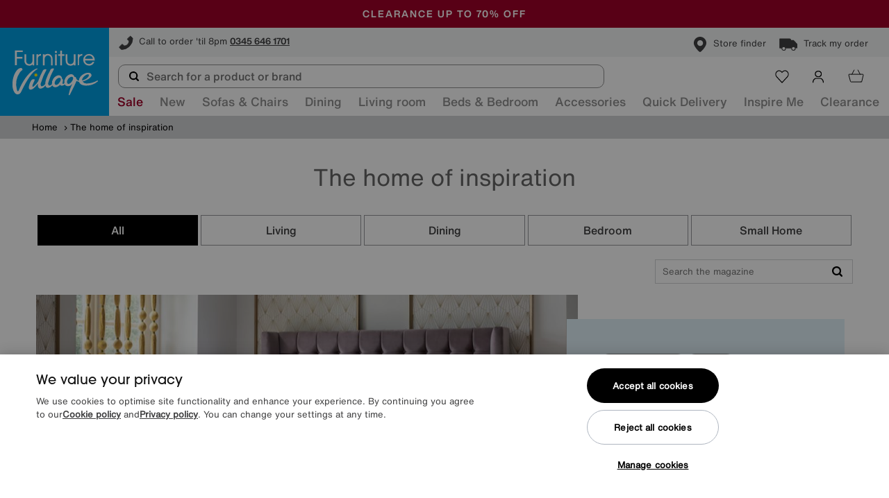

--- FILE ---
content_type: text/html;charset=UTF-8
request_url: https://www.furniturevillage.co.uk/the-home-of-inspiration/
body_size: 38314
content:
<!doctype html>
<!--[if lt IE 7]> <html class="ie6 oldie" lang="en"> <![endif]-->
<!--[if IE 7]> <html class="ie7 oldie" lang="en"> <![endif]-->
<!--[if IE 8]> <html class="ie8 oldie" lang="en"> <![endif]-->
<!--[if gt IE 8]><!--> <html lang="en"> <!--<![endif]-->
<head>





























































































































<link rel="preconnect" href="https://media.furniturevillage.co.uk">
<link rel="preconnect" href="https://cdn.media.amplience.net">
<link rel="preconnect" href="https://www.googletagmanager.com">
<link rel="preconnect" href="https://www.google-analytics.com">
<link rel="preconnect" href="https://cdn.optimizely.com">
<link rel="preload" href="/on/demandware.static/Sites-fv-Site/-/en_GB/v1769004901793/css/plugins.min.css" as="style"/>
<link rel="preload" href="/on/demandware.static/Sites-fv-Site/-/en_GB/v1769004901793/css/style.min.css" as="style" />

<meta charset=UTF-8>
<meta name="viewport" content="width=device-width, height=device-height, initial-scale=1.0, shrink-to-fit=no" />


<title>

The home of inspiration


- Furniture Village

</title>




<meta name="description" content="Welcome to the Home of Inspiration by Furniture Village. Read here about the latest home d&eacute;cor ideas and trends to inspire your furniture style choices."/>
<script>
window.dataLayer = window.dataLayer || [];
function gtag() {dataLayer.push(arguments);}
gtag('consent', 'default', {
'ad_storage': 'denied',
'ad_user_data': 'denied',
'ad_personalization': 'denied',
'analytics_storage': 'denied'
});
</script>
<!-- OneTrust Cookies Consent Notice start -->

<!-- OneTrust Cookies Consent Notice start for furniturevillage.co.uk -->
<script type="text/javascript" src="https://cdn-ukwest.onetrust.com/consent/863db27f-7224-4a9e-9873-9c878b8ccf69/OtAutoBlock.js" ></script>
<script src="https://cdn-ukwest.onetrust.com/scripttemplates/otSDKStub.js"  type="text/javascript" charset="UTF-8" data-domain-script="863db27f-7224-4a9e-9873-9c878b8ccf69" ></script>
<script type="text/javascript">
function OptanonWrapper() { 
    var allowAllBtn = document.getElementById('accept-recommended-btn-handler');
    var otBtnContaner = document.querySelector('.ot-btn-container');

    if (allowAllBtn && otBtnContaner) {
        otBtnContaner.prepend(allowAllBtn);
    }
}
</script>
<!-- OneTrust Cookies Consent Notice end for furniturevillage.co.uk -->

<!-- OneTrust Cookies Consent Notice end -->
<!-- Google Tag Manager -->


<script>
(function(w,d,s,l,i){w[l]=w[l]||[];w[l].push({'gtm.start':
	new Date().getTime(),event:'gtm.js'});var f=d.getElementsByTagName(s)[0],
	j=d.createElement(s),dl=l!='dataLayer'?'&l='+l:'';j.async=true;j.src=
	'//www.googletagmanager.com/gtm.js?id='+i+dl;f.parentNode.insertBefore(j,f);
	j.setAttribute('class','optanon-category-C0001');
	})(window,document,'script','dataLayer','GTM-56GRRD');
</script>

<!-- End Google Tag Manager -->
<!-- Optimizely -->



	
	
	
	
		<script src="https://cdn.optimizely.com/js/16870270003.js"></script>
	

<!-- End Optimizely -->

<script id="cnstrctrioClientScript" fetchpriority="high" src="/on/demandware.static/Sites-fv-Site/-/en_GB/v1769004901793/lib/constructor/constructorio-client-javascript-2.70.0.js" defer></script>

<script type="module" fetchpriority="high" defer src="/on/demandware.static/Sites-fv-Site/-/en_GB/v1769004901793/lib/constructor/constructor-autocomplete-ui-1.25.4.js"></script>

<script>
var constructorConsent = 'undefined'; //to be different than null and false, so it can do the initial initialization
function hasConstructorConsent() {
if (typeof OptanonActiveGroups === 'undefined') {
return null; // consent not known yet
}
// Replace C0002 with your actual OneTrust category ID
return OptanonActiveGroups.indexOf('C0002') > -1;
}
function initConstructor(consentGranted) {
if (constructorConsent === consentGranted) {
return;
}
constructorConsent = consentGranted;
// Library not ready yet => wait
if (typeof window.ConstructorioClient === 'undefined') {
setTimeout(function () {
initConstructor(consentGranted);
}, 50);
return;
}
var options = {
apiKey: 'key_slldBcHcDVh2gOXo'
};
if (!consentGranted) {
options.idOptions = {
persist: false,
client_id_storage_location: null,
session_id_storage_location: null
};
}
window.cioJsClient = new ConstructorioClient(options);
// Signal readiness
document.dispatchEvent(new CustomEvent('constructorReady'));
console.log('constructorConsent', constructorConsent);
if (constructorConsent == true) {
console.log('dispatchEvent constructorReinitializeEvents');
document.dispatchEvent(new CustomEvent('constructorReinitializeEvents'));
}
}
(function () {
var script = document.getElementById('cnstrctrioClientScript');
function tryInit() {
var consent = hasConstructorConsent();
//if (consent === null) return;
initConstructor(consent);
}
// Script loaded
script.addEventListener('load', function () {
tryInit();
});
// Preserve existing OptanonWrapper
var originalOptanonWrapper = window.OptanonWrapper;
window.OptanonWrapper = function () {
if (typeof originalOptanonWrapper === 'function') {
originalOptanonWrapper();
}
tryInit();
};
// If OneTrust already resolved
if (typeof OptanonActiveGroups !== 'undefined') {
tryInit();
}
})();
</script>


	
	
	
	
	
		<!-- Salesforce Commerce Cloud (Demandware) Bazaarvoice LINK cartridge 18.2.0 -->
	
	
	
		<script src="//apps.bazaarvoice.com/deployments/furniturevillage/main_site/production/en_GB/bv.js" defer></script>
	



<script src="/on/demandware.static/Sites-fv-Site/-/en_GB/v1769004901793/js/applepay.ext.min.js" defer fetchpriority="high"></script>
<script src="/on/demandware.static/Sites-fv-Site/-/en_GB/v1769004901793/js/jquery.min.js" defer fetchpriority="high"></script>
<script src="/on/demandware.static/Sites-fv-Site/-/en_GB/v1769004901793/js/amplience.min.js" defer fetchpriority="high"></script>
<script src="/on/demandware.static/Sites-fv-Site/-/en_GB/v1769004901793/js/plugins.min.js" defer fetchpriority="high"></script>
<script src="/on/demandware.static/Sites-fv-Site/-/en_GB/v1769004901793/js/app.min.js" defer fetchpriority="high"></script>



<meta name="google-site-verification" content="7C9d9xbbZbOMAbb5-jEFkprpCMjBQNkFUuT7jKoLu4M" />



<meta name="facebook-domain-verification" content="rp5dlvuysc64dc9l8ls6qd0u67l8ye"/>



<link rel="stylesheet" href="/on/demandware.static/Sites-fv-Site/-/en_GB/v1769004901793/css/plugins.min.css"/>
<link rel="stylesheet" href="/on/demandware.static/Sites-fv-Site/-/en_GB/v1769004901793/css/style.min.css"/>


<link rel="shortcut icon" href="/on/demandware.static/Sites-fv-Site/-/default/dw12c74e34/images/favicon.ico">
<link rel="icon" sizes="16x16 32x32 64x64" href="/on/demandware.static/Sites-fv-Site/-/default/dw12c74e34/images/favicon.ico">
<link rel="icon" type="image/png" sizes="196x196" href="/on/demandware.static/Sites-fv-Site/-/default/dw7a6e3ea6/images/favicon-192.png">
<link rel="icon" type="image/png" sizes="160x160" href="/on/demandware.static/Sites-fv-Site/-/default/dwc84d5da5/images/favicon-160.png">
<link rel="icon" type="image/png" sizes="96x96" href="/on/demandware.static/Sites-fv-Site/-/default/dw5aaababc/images/favicon-96.png">
<link rel="icon" type="image/png" sizes="64x64" href="/on/demandware.static/Sites-fv-Site/-/default/dw833d3a71/images/favicon-64.png">
<link rel="icon" type="image/png" sizes="32x32" href="/on/demandware.static/Sites-fv-Site/-/default/dwe0af9f86/images/favicon-32.png">
<link rel="icon" type="image/png" sizes="16x16" href="/on/demandware.static/Sites-fv-Site/-/default/dw45223315/images/favicon-16.png">
<link rel="apple-touch-icon" href="/on/demandware.static/Sites-fv-Site/-/default/dw9eb3ae3f/images/favicon-57.png">
<link rel="apple-touch-icon" sizes="114x114" href="/on/demandware.static/Sites-fv-Site/-/default/dw093b3fc3/images/favicon-114.png">
<link rel="apple-touch-icon" sizes="72x72" href="/on/demandware.static/Sites-fv-Site/-/default/dwa659b9c0/images/favicon-72.png">
<link rel="apple-touch-icon" sizes="144x144" href="/on/demandware.static/Sites-fv-Site/-/default/dwb7c21626/images/favicon-144.png">
<link rel="apple-touch-icon" sizes="60x60" href="/on/demandware.static/Sites-fv-Site/-/default/dw6e724cdc/images/favicon-60.png">
<link rel="apple-touch-icon" sizes="120x120" href="/on/demandware.static/Sites-fv-Site/-/default/dw5e4a7873/images/favicon-120.png">
<link rel="apple-touch-icon" sizes="76x76" href="/on/demandware.static/Sites-fv-Site/-/default/dwdde5dd34/images/favicon-76.png">
<link rel="apple-touch-icon" sizes="152x152" href="/on/demandware.static/Sites-fv-Site/-/default/dw578ff0b2/images/favicon-152.png">
<link rel="apple-touch-icon" sizes="180x180" href="/on/demandware.static/Sites-fv-Site/-/default/dw4bd2280d/images/favicon-180.png">
<meta name="msapplication-TileColor" content="#FFFFFF">
<meta name="msapplication-TileImage" content="/on/demandware.static/Sites-fv-Site/-/default/dwb7c21626/images/favicon-144.png">
<meta name="msapplication-config" content="/on/demandware.static/Sites-fv-Site/-/default/dw3d7ff65d/images/browserconfig.xml">
<script>
window.cssReady=!0,window.appReady=!1,window.appDownloaded=!1;window.startAmplience=!1;window.cqCarousels=[];dataLayer=window.dataLayer || [];
// Add ie-browser class for all IE browsers. This will help for the icons and some grid issues.
!function(){function e(){var e=window.navigator.userAgent,s=e.indexOf("MSIE ");if(s>0)return parseInt(e.substring(s+5,e.indexOf(".",s)),10);var i=e.indexOf("Trident/");if(i>0){var n=e.indexOf("rv:");return parseInt(e.substring(n+3,e.indexOf(".",n)),10)}var r=e.indexOf("Edge/");return r>0?parseInt(e.substring(r+5,e.indexOf(".",r)),10):!1}if(e()){var s=document.getElementsByTagName("html")[0];s.classList?s.classList.add("ie-browser"):s.className+=" ie-browser",e()<11&&(s.classList?s.classList.add("oldie"):s.className+=" oldie")}}();
!function(){function t(t,e){e=e||{bubbles:!1,cancelable:!1,detail:void 0};var n=document.createEvent("CustomEvent");return n.initCustomEvent(t,e.bubbles,e.cancelable,e.detail),n}t.prototype=window.Event.prototype,window.CustomEvent=t}();
window.emitCustomEvent=function(a,b){var c;b&&"object"==typeof b||(b={}),window.CustomEvent?c=new CustomEvent(a,b):(c=document.createEvent("CustomEvent"),c.initCustomEvent(a,!0,!0,b)),window.dispatchEvent(c)};
window.listenForEvent=function(a,b,c){window.addEventListener?a.addEventListener(b,c,!1):window.attachEvent?a.attachEvent("on"+b,c):a["on"+b]=c};

// already called in fv-custom-js content asset, otherwise causes issues in firefox
// function cssLoaded(a){a.href.indexOf("style")>=0&&setTimeout(function(){window.cssReady=!0,window.emitCustomEvent("cssReady")},10)}
setTimeout(function () {
(window.cssReady = !0), window.emitCustomEvent("cssReady");
}, 50);
function cssLoaded(){}
</script>
<script>
var CRL8_SITENAME = 'furniturevillage-5giopy';!function(){var e=window.crl8=window.crl8||{},n=!1,i=[];e.ready=function(e){n?e():i.push(e)},e.pixel=e.pixel||function(){e.pixel.q.push(arguments)},e.pixel.q=e.pixel.q||[];var t=window.document,o=t.createElement("script"),c=e.debug||-1!==t.location.search.indexOf("crl8-debug=true")?"js":"min.js";o.async=!0,o.src=t.location.protocol+"//edge.curalate.com/sites/"+CRL8_SITENAME+"/site/latest/site."+c,o.onload=function(){n=!0,i.forEach(function(e){e()})};var r=t.getElementsByTagName("script")[0];r.parentNode.insertBefore(o,r.nextSibling)}();
</script>









<script type="text/javascript" id="FVCustomJS">/* function to fix the product tile - product name height sync */
!function(){function t(){function t(){$(".tiles-container .product-tile").find(".short-promo").css("height","auto").syncHeight()}$(window).on("productListingUpdated",t),$(window).on("widthchanged.custom",t),setTimeout(function(){$(".tiles-container  .product-tile").find(".tile-carousel").trigger("destroy.owl.carousel").removeClass("owl-carousel"),$(window).trigger("widthchanged")},50)}"appReady"in window&&window.appReady?t():window.listenForEvent(window,"appReady",t)}();

setTimeout(function(){window.cssReady=!0,window.emitCustomEvent("cssReady")},50);

document.addEventListener('DOMContentLoaded', function() {
    var depositTabElement = document.getElementById('tab-contents-deposit');
    if (depositTabElement) {
        var depositTabText = depositTabElement.innerHTML.replace('paid 14 days', 'paid 7 days');
        depositTabElement.innerHTML = depositTabText;
    }
});</script>

<script type="text/javascript">//<!--
/* <![CDATA[ (head-active_data.js) */
var dw = (window.dw || {});
dw.ac = {
    _analytics: null,
    _events: [],
    _category: "",
    _searchData: "",
    _anact: "",
    _anact_nohit_tag: "",
    _analytics_enabled: "true",
    _timeZone: "Europe/London",
    _capture: function(configs) {
        if (Object.prototype.toString.call(configs) === "[object Array]") {
            configs.forEach(captureObject);
            return;
        }
        dw.ac._events.push(configs);
    },
	capture: function() { 
		dw.ac._capture(arguments);
		// send to CQ as well:
		if (window.CQuotient) {
			window.CQuotient.trackEventsFromAC(arguments);
		}
	},
    EV_PRD_SEARCHHIT: "searchhit",
    EV_PRD_DETAIL: "detail",
    EV_PRD_RECOMMENDATION: "recommendation",
    EV_PRD_SETPRODUCT: "setproduct",
    applyContext: function(context) {
        if (typeof context === "object" && context.hasOwnProperty("category")) {
        	dw.ac._category = context.category;
        }
        if (typeof context === "object" && context.hasOwnProperty("searchData")) {
        	dw.ac._searchData = context.searchData;
        }
    },
    setDWAnalytics: function(analytics) {
        dw.ac._analytics = analytics;
    },
    eventsIsEmpty: function() {
        return 0 == dw.ac._events.length;
    }
};
/* ]]> */
// -->
</script>
<script type="text/javascript">//<!--
/* <![CDATA[ (head-cquotient.js) */
var CQuotient = window.CQuotient = {};
CQuotient.clientId = 'abae-fv';
CQuotient.realm = 'ABAE';
CQuotient.siteId = 'fv';
CQuotient.instanceType = 'prd';
CQuotient.locale = 'en_GB';
CQuotient.fbPixelId = '__UNKNOWN__';
CQuotient.activities = [];
CQuotient.cqcid='';
CQuotient.cquid='';
CQuotient.cqeid='';
CQuotient.cqlid='';
CQuotient.apiHost='api.cquotient.com';
/* Turn this on to test against Staging Einstein */
/* CQuotient.useTest= true; */
CQuotient.useTest = ('true' === 'false');
CQuotient.initFromCookies = function () {
	var ca = document.cookie.split(';');
	for(var i=0;i < ca.length;i++) {
	  var c = ca[i];
	  while (c.charAt(0)==' ') c = c.substring(1,c.length);
	  if (c.indexOf('cqcid=') == 0) {
		CQuotient.cqcid=c.substring('cqcid='.length,c.length);
	  } else if (c.indexOf('cquid=') == 0) {
		  var value = c.substring('cquid='.length,c.length);
		  if (value) {
		  	var split_value = value.split("|", 3);
		  	if (split_value.length > 0) {
			  CQuotient.cquid=split_value[0];
		  	}
		  	if (split_value.length > 1) {
			  CQuotient.cqeid=split_value[1];
		  	}
		  	if (split_value.length > 2) {
			  CQuotient.cqlid=split_value[2];
		  	}
		  }
	  }
	}
}
CQuotient.getCQCookieId = function () {
	if(window.CQuotient.cqcid == '')
		window.CQuotient.initFromCookies();
	return window.CQuotient.cqcid;
};
CQuotient.getCQUserId = function () {
	if(window.CQuotient.cquid == '')
		window.CQuotient.initFromCookies();
	return window.CQuotient.cquid;
};
CQuotient.getCQHashedEmail = function () {
	if(window.CQuotient.cqeid == '')
		window.CQuotient.initFromCookies();
	return window.CQuotient.cqeid;
};
CQuotient.getCQHashedLogin = function () {
	if(window.CQuotient.cqlid == '')
		window.CQuotient.initFromCookies();
	return window.CQuotient.cqlid;
};
CQuotient.trackEventsFromAC = function (/* Object or Array */ events) {
try {
	if (Object.prototype.toString.call(events) === "[object Array]") {
		events.forEach(_trackASingleCQEvent);
	} else {
		CQuotient._trackASingleCQEvent(events);
	}
} catch(err) {}
};
CQuotient._trackASingleCQEvent = function ( /* Object */ event) {
	if (event && event.id) {
		if (event.type === dw.ac.EV_PRD_DETAIL) {
			CQuotient.trackViewProduct( {id:'', alt_id: event.id, type: 'raw_sku'} );
		} // not handling the other dw.ac.* events currently
	}
};
CQuotient.trackViewProduct = function(/* Object */ cqParamData){
	var cq_params = {};
	cq_params.cookieId = CQuotient.getCQCookieId();
	cq_params.userId = CQuotient.getCQUserId();
	cq_params.emailId = CQuotient.getCQHashedEmail();
	cq_params.loginId = CQuotient.getCQHashedLogin();
	cq_params.product = cqParamData.product;
	cq_params.realm = cqParamData.realm;
	cq_params.siteId = cqParamData.siteId;
	cq_params.instanceType = cqParamData.instanceType;
	cq_params.locale = CQuotient.locale;
	
	if(CQuotient.sendActivity) {
		CQuotient.sendActivity(CQuotient.clientId, 'viewProduct', cq_params);
	} else {
		CQuotient.activities.push({activityType: 'viewProduct', parameters: cq_params});
	}
};
/* ]]> */
// -->
</script>



<script defer src="https://cnstrc.com/js/cust/furniture_village_pWHauh.js"></script>



<script>
window.cnstrc = window.cnstrc || {};
window.cnstrc.searchShowUrl = '/search';
</script>



<script>
window.cnstrc = window.cnstrc || {};
window.cnstrc.indexKey = 'key_slldBcHcDVh2gOXo';
</script>





<link rel="preload" href="/on/demandware.static/Sites-fv-Site/-/en_GB/v1769004901793/css/content.page.min.css" as="style" onload="this.rel='stylesheet';this.onload=cssLoaded(this);"/>
<noscript><link rel="stylesheet" href="/on/demandware.static/Sites-fv-Site/-/en_GB/v1769004901793/css/content.page.min.css" /></noscript>

<link rel="canonical" href="https://www.furniturevillage.co.uk/the-home-of-inspiration/" />




</head>


<script type="text/javascript">
var DataLayerDTO = {"page":"ContentHub","basket":{},"category":{},"product":{},"products":[],"page_type":"Content","page_category":"The home of inspiration"};
</script>
<body itemscope itemtype="http://schema.org/WebPage">

<!-- Google Tag Manager -->
<noscript><iframe src="//www.googletagmanager.com/ns.html?id=GTM-56GRRD"
height="0" width="0" style="display:none;visibility:hidden"></iframe></noscript>

		

<!-- End Google Tag Manager -->


	
		

<!--
Start of DoubleClick Floodlight Tag: Please do not remove
Activity name of this tag: FV-Dynamic_MasterPixel_RET
URL of the webpage where the tag is expected to be placed: http://www.furniturevillage.co.uk
This tag must be placed between the body tags, as close as possible to the opening tag.
Creation Date: 02/23/2016
-->

<iframe class="optanon-category-C0004" data-src="https://5288009.fls.doubleclick.net/activityi;src=5288009;type=retzf0;cat=fv_ma0;u1=;u2=;u3=;u4=;u5=;u6=;u7=;u8=;u9=;u10=;u11=;dc_lat=;dc_rdid=;tag_for_child_directed_treatment=;ord=2434569415021?" width="1" height="1" frameborder="0" style="display:none"></iframe>
<!-- End of DoubleClick Floodlight Tag: Please do not remove -->
	

<div id="wrapper" class="pt_contenthub">







































































































































<header class="header-new static">



<div id="browser-check">
<noscript>
<div class="browser-compatibility-alert">
<div class="wrapper">
<div class="row middle-xs center-xs">
<div class="browser-error col-xs-12">
<span>Your browser's Javascript functionality is turned off. Please turn it on so that you can experience the full capabilities of this site.</span>
</p>
</div>
</div>
</div>
</noscript>
</div>


<div id="top-global-bar-slot">

	 

	
</div>
<div class="global-bar-wrapper">

	 


	

<div class="html-slot-container">


<style>
  .global-bar-container {
    display: none;
    position: relative;
  }

  .global-bar-container.active {
    display: block;
  }

  .global-bar-carousel {
    position: relative;
  }

  .global-bar-item {
    width: 100%;
    position: absolute;
    top: 0;
    left: 50%;
    transform: translate(-50%, -50%);
    opacity: 0;
    text-align: center;
  }

  .global-bar-item.active {
    opacity: 1;
    z-index: 2;
  }

  .close-btn {
    position: absolute;
    top: 50%;
    right: 20px;
    width: unset;
    padding: 0;
    margin: 0;
    background-color: unset;
    transform: translateY(-50%);
    z-index: 2;
  }

  .close-btn:hover {
    background-color: unset;
  }

  /* ------------------ */
  /* Configure here */
  /* ------------------ */
  .global-bar-container {
    /* Bar background colour */
    background-color: #A00028;
    padding: 20px;
  }

  /* Carousel item font properties */
  .global-bar-item a {
    font-family: Helvetica, sans-serif;
    color: white;
    text-transform: uppercase;
    font-size: 14px;
    letter-spacing: 2px;
  }
</style>
<div class="row global-bar-container middle-xs top-lg" data-scroll-speed="5000" data-item-transition-speed="500">
  <!-- data-scroll-speed is used to configure the time each item will be visible -->
  <div class="row global-bar-carousel">
    <div class="global-bar-item active">
      <a href="https://www.furniturevillage.co.uk/offers/extra-sale-offers/">
        <p class="show-xs hide-sm">
          <!-- MOBILE COPY-->
          <strong style="text-transform: uppercase">SALE - LAST FEW DAYS TO SAVE EXTRA</strong>
        </p>
        <p class="show-sm hide-xs">
          <!-- DESKTOP COPY-->
          <strong style="text-transform: uppercase">JANUARY SALE - LAST FEW DAYS TO SAVE EXTRA</strong>
        </p>
      </a>
    </div>
	
	 <div class="global-bar-item">
	 <a href="https://www.furniturevillage.co.uk/clearance/">
       <p class="show-xs hide-sm">
          <!-- MOBILE COPY-->
          <strong style="text-transform: uppercase">Clearance up to 70% off</strong>
        </p>
        <p class="show-sm hide-xs">
          <!-- DESKTOP COPY-->
          <strong style="text-transform: uppercase">Clearance up to 70% off</strong>
        </p>
      </a>
    </div>
	
    
	
   <div class="global-bar-item">
     
      <div class="trustpilot-widget" data-locale="en-US" data-template-id="5406e65db0d04a09e042d5fc" data-businessunit-id="485164af000064000502afd7" data-style-height="28px" data-style-width="100%" data-theme="dark">
        <a href="https://www.trustpilot.com/review/www.furniturevillage.co.uk" target="_blank" rel="noopener">Trustpilot</a>
      </div>
      
    </div>
  </div>
  <!--button class="close-btn"><i class="icon icon-12 x_white"></i></button-->
</div>


</div> 
	
</div>

<div class="header-contact-bar-wrapper">

	 


	

<div class="html-slot-container">


<div class="header-contact-bar">
	<div class="header-contact-bar-item"> 
        <a href="https://www.furniturevillage.co.uk/help-and-advice/contact-us.html">
            <i class="icon phone_dark_2" style="background-size: 100%;"> </i>
            <span class="callout-replace">Call to order 'til 8pm</span> 
            <span class="bold" style="text-decoration: underline;">0345 646 1701</span>
        </a>
    </div>
    <div class="header-contact-bar-item"> 
        <a href="https://www.furniturevillage.co.uk/on/demandware.store/Sites-fv-Site/en_GB/Stores-Start" class="mr-r-medium">
            <i class="icon pin_dark" ></i>
            <span>Store finder</span>
        </a>
        <a href="https://www.furniturevillage.co.uk/ordertracking">
            <i class="icon delivery_black_1"> </i>
            <span>Track my order</span>
        </a>
    </div>
</div>


</div> 
	
</div>

<div class="meganav-content">
<div class="top-menu">
<div class="wrapper">
<div class='top-menu-content  no-menu-tabs'>


	
		<div class="primary-logo col-lg col-sm-2 col-xs-6" itemscope itemtype="http://schema.org/ImageObject" >
			<meta itemprop="contentUrl" content="https://www.furniturevillage.co.uk/on/demandware.static/Sites-fv-Site/-/default/dw556449d7/images/svg/min/furniture_village_logo.svg" />
			<a href="https://www.furniturevillage.co.uk/" itemprop="url" class="furniture_village_logo hide-text" title="Furniture Village">
				Furniture Village 
			</a>
		</div>
	


<div class="header-search-cont show-sm hide-xs">
<div class="header-search short-searchfield">

<div id="cnstrc-autocomplete-container" class="cnstrc-autocomplete-container"></div>

</div>
</div>
<!-- utility user menu -->
<ul class="menu-utility-user">





<li class="minicart-container nav-icon nav-icon-desktop pos-4">




































































































































<!-- Report any requested source code -->

<!-- Report the active source code -->




<div class="mini-cart-total">





<div class="new-minicart" data-basket-id="">





<a href="https://www.furniturevillage.co.uk/cart" title="View basket">
<div class="nav-icon-container" style="
width: 24px

">
<i class="icon checkout-icon basket_white_outline"></i>
<i class="icon basket_black_outline active-state"></i>

</div>

<span class="nav-item-title">Basket</span>

</a>
</div>
<div class="old-minicart">

<a rel="nofollow" class="mini-cart-link mini-cart-empty" href="https://www.furniturevillage.co.uk/cart" title="View basket">
<i class="icon basket_white_new show-xs hide-sm"></i>
<i class="icon basket_dark_new hide-xs show-sm"></i>

<div class="label-wrapper">
<span>Basket</span>
</div>
</a>
<a rel="nofollow" class="mini-cart-link-footer" href="https://www.furniturevillage.co.uk/cart" title="View basket">
<i class="icon basket_white"></i>
View basket (0)
</a>

</div>
</div>
</li>



<li class="nav-icon nav-icon-desktop pos-3">




<a href="https://www.furniturevillage.co.uk/account" title="Account">
<div class="nav-icon-container" style="


">
<i class="icon login_white_outline"></i>
<i class="icon login_black_outline active-state"></i>

</div>

<span class="nav-item-title">Account</span>

</a>
</li>





<li class="nav-icon nav-icon-desktop pos-1">




<a href="https://www.furniturevillage.co.uk/shortlist" title="Shortlist">
<div class="nav-icon-container" style="


">
<i class="icon heart_white_outline_new"></i>
<i class="icon heart_black_outline_new active-state"></i>

<span class="wishlist-count" data-count="0"></span>

</div>

<span class="nav-item-title">Shortlist</span>

</a>
</li>





<li class="nav-icon nav-icon-mobile pos-2">




<a href="https://www.furniturevillage.co.uk/on/demandware.store/Sites-fv-Site/en_GB/Stores-Start" title="Store Finder">
<div class="nav-icon-container" style="


">
<i class="icon pin_white_outline"></i>
<i class="icon pin_black_outline active-state"></i>

</div>

<span>Store Finder</span>

</a>
</li>



<li class="nav-icon nav-icon-mobile pos-1">


	 


	

<div class="html-slot-container">


<a href="tel:+443456461701" data-title="Telephone">
    <div class="nav-icon-container" style="">
      <i class="icon phone_white_outline"></i>
      <i class="icon phone_black_outline active-state"></i>
    </div>
    <span>10am - 8pm</span>
</a>


</div> 
	



<li class="minicart-container nav-icon nav-icon-mobile pos-3">




































































































































<!-- Report any requested source code -->

<!-- Report the active source code -->




<div class="mini-cart-total">





<div class="new-minicart" data-basket-id="">





<a href="https://www.furniturevillage.co.uk/cart" title="View basket">
<div class="nav-icon-container" style="
width: 24px

">
<i class="icon checkout-icon basket_white_outline"></i>
<i class="icon basket_black_outline active-state"></i>

</div>

<span class="label">Basket</span>

</a>
</div>
<div class="old-minicart">

<a rel="nofollow" class="mini-cart-link mini-cart-empty" href="https://www.furniturevillage.co.uk/cart" title="View basket">
<i class="icon basket_white_new show-xs hide-sm"></i>
<i class="icon basket_dark_new hide-xs show-sm"></i>

<div class="label-wrapper">
<span>Basket</span>
</div>
</a>
<a rel="nofollow" class="mini-cart-link-footer" href="https://www.furniturevillage.co.uk/cart" title="View basket">
<i class="icon basket_white"></i>
View basket (0)
</a>

</div>
</div>
</li>


</ul>
</div>
</div>
</div>
<nav id="navigation" role="navigation" itemscope itemtype="http://Schema.org/SiteNavigationElement">
<div class="wrapper navigation-wrapper">
<div class="between-xs">



































































































































<a href="#main-nav" id="mobileNav" class="mobile-nav-link show-xs hide-sm">

<i class="icon burger_white_new"></i>
<span>Menu</span>

</a>
<div class="main-nav nav-menu col-sm-12 hide-xs show-sm" style="display: none;">
<div class="nav-menu__header hide-sm">
<div class="nav-menu__header-search-mobile">

<div id="cnstrc-autocomplete-container-menu" class="cnstrc-autocomplete-container"></div>

</div>
</div>
<div class="nav-menu__body">
<ul class="nav-menu__items nav-menu__items--level-1 row">






<li class="nav-menu__item col-xs-12 visible data-tab-shop" data-tab="shop"

style="
--nav-menu-item-color:#A00028;;
;
;
;
--nav-menu-item-mobile-color:FFC600;;
--nav-menu-item-mobile-background-color:#A00028;;
"

>

<style>
@media screen and (min-width: 756px) {.header-new .nav-menu li a.offers {color: #A00028;} }




@media screen and (max-width: 756px) {.header-new .nav-menu li a.offers {color: FFC600;} }
@media screen and (max-width: 756px) {.header-new .nav-menu li a.offers {background-color: #A00028;}}

</style>






<a class="offers has-sub-menu nav-menu__item-link nav-menu__item-link--level-1" itemprop="url" href="https://www.furniturevillage.co.uk/offers/">


<span class="hide-sm nav-menu__item-name">Extra Sale Offers</span>

<span itemprop="name" class="show-sm hide-xs nav-menu__item-name">Sale</span>


</a>




<div class="nav-menu__items nav-menu__items--level-2 hide-xs">
<div class="wrapper">
<div class="nav-menu__back hide-sm">
<a href="javascript:;" class="nav-menu__back--link">
<div class="nav-menu__mobile-left-column nav-menu__back--link-button">
<i class=" icon left-chevron-dark"></i>
</div>

<span itemprop="name" class="nav-menu__back--link-text">Extra Sale Offers</span>

</a>
</div>
<div class="row">
<div class="col-xs-12 start-xs">
<style>
  .inspire-me-categories {
    height: auto !important;
  }

  .inspire-me-categories .menu-heading span {
    font-size: 14px;
  }

  @media only screen and (min-width: 1024px) and (max-width: 1300px) {

    .cat-list .sub-menu img {
      object-fit: cover;
      width: 250px;
      height: 200px;
    }
  }
</style>


<ul class="row inspire-me-categories cat-list">

  <li class="col-xs-12 col-sm-4 col-md">
    <a class="menu-heading" href="https://www.furniturevillage.co.uk/offers/extra-sale-offers/"
      data-promo-id="inspire-me-meganav-last-chance" data-promo-name="inspire-me-meganav-last-chance"
      data-promo-creative="inspire-me-meganav-last-chance" data-promo-position="position-1">
      <span itemprop="name">Sale + Extra Savings</span>
    </a>

    <div class="sub-menu level-3">
      <ul class="row">
        <li class="col-xs-12 no-pd">
          <a href="https://www.furniturevillage.co.uk/offers/extra-sale-offers/"
            data-promo-id="inspire-me-meganav-last-chance" data-promo-name="inspire-me-meganav-last-chance"
            data-promo-creative="inspire-me-meganav-last-chance" data-promo-position="position-1">
            <img data-src="//media.furniturevillage.co.uk/i/fv/18271_drop_down_Promo_slot_mobile?fmt=auto$static$"
              alt="Don’t miss our best deals yet" /></a>
        </li>
      </ul>
    </div>
  </li>
  
    <li class="col-xs-12 col-sm-4 col-md">
    <a class="menu-heading" href="https://www.furniturevillage.co.uk/offers/sofas-and-armchairs-offer/"
      data-promo-id="inspire-me-meganav-Sofa Beds" data-promo-name="inspire-me-meganav-Sofa Beds"
      data-promo-creative="inspire-me-meganav-Sofa Beds" data-promo-position="position-5">
      <span itemprop="name">Shop top sofa savings now</span>
    </a>

    <div class="sub-menu level-3">
      <ul class="row">
        <li class="col-xs-12 no-pd">
          <a href="https://www.furniturevillage.co.uk/offers/sofas-and-armchairs-offer/" data-promo-id="inspire-me-meganav-Sofa Beds"
            data-promo-name="inspire-me-meganav-Sofa Beds"
            data-promo-creative="inspire-me-meganav-Sofa Beds" data-promo-position="position-5">
            <img
              data-src="https://media.furniturevillage.co.uk/i/fv/18271_Emilia_drop_down_mobile?fmt=auto$static$"
              alt="Light up your home for less" /></a>
        </li>
      </ul>
    </div>
  </li>


  <li class="col-xs-12 col-sm-4 col-md">
    <a class="menu-heading" href="https://www.furniturevillage.co.uk/offers/dining-room-offers/"
      data-promo-id="inspire-me-meganav-sofas" data-promo-name="inspire-me-meganav-sofas"
      data-promo-creative="inspire-me-meganav-sofas" data-promo-position="position-2">
      <span itemprop="name">Don’t miss these dining deals</span>
    </a>

    <div class="sub-menu level-3">
      <ul class="row">
        <li class="col-xs-12 no-pd">
          <a href="https://www.furniturevillage.co.uk/offers/dining-room-offers/"
            data-promo-id="inspire-me-meganav-sofas" data-promo-name="inspire-me-meganav-sofas"
            data-promo-creative="inspire-me-meganav-sofas" data-promo-position="position-2">
            <img data-src="//media.furniturevillage.co.uk/i/fv/18271_Mekong_drop_down_mobile?fmt=auto$static$"
              alt="Get comfy with sofa savings" /></a>
        </li>
      </ul>
    </div>
  </li>

 <li class="col-xs-12 col-sm-4 col-md">
    <a class="menu-heading" href="https://www.furniturevillage.co.uk/offers/bedroom-offers/"
      data-promo-id="inspire-me-meganav-Dining" data-promo-name="inspire-me-meganav-Dining"
      data-promo-creative="inspire-me-meganav-Dining" data-promo-position="position-3">
      <span itemprop="name">Find your dream bed for less</span>
    </a>

    <div class="sub-menu level-3">
      <ul class="row">
        <li class="col-xs-12 no-pd">
          <a href="https://www.furniturevillage.co.uk/offers/bedroom-offers/"
            data-promo-name="inspire-me-meganav-Dining" data-promo-creative="inspire-me-meganav-Dining"
            data-promo-position="position-3">
            <img data-src="//media.furniturevillage.co.uk/i/fv/18271_hypnos_drop_down_mobile?fmt=auto$static$"
              alt="Tuck into top dining deals" /></a>
        </li>
      </ul>
    </div>
  </li>
 <li class="col-xs-12 col-sm-4 col-md">
    <a class="menu-heading" href="https://www.furniturevillage.co.uk/offers/accessories-offers/"
      data-promo-id="inspire-me-meganav-Bedroom" data-promo-name="inspire-me-meganav-Bedroom"
      data-promo-creative="inspire-me-meganav-Bedroom" data-promo-position="position-4">
      <span itemprop="name">Save on lighting up your home</span>
    </a>

    <div class="sub-menu level-3">
      <ul class="row">
        <li class="col-xs-12 no-pd">
          <a href="https://www.furniturevillage.co.uk/offers/accessories-offers/" data-promo-id="inspire-me-meganav-Bedroom"
            data-promo-name="inspire-me-meganav-Bedroom" data-promo-creative="inspire-me-meganav-Bedroom"
            data-promo-position="position-4">
            <img data-src="//media.furniturevillage.co.uk/i/fv/18271_lighting_drop_down_mobile?fmt=auto$static$"
              alt="Shop dreamy bed offers" /></a>
        </li>
      </ul>
    </div>
  </li>


</ul>
</div>
</div>
</div>
</div>

</li>






<li class="nav-menu__item col-xs-6 visible data-tab-shop" data-tab="shop"

>






<a class="Introductory-offers has-image nav-menu__item-link nav-menu__item-link--level-1" itemprop="url" href="https://www.furniturevillage.co.uk/new/">

<div class="nav-menu__item-overlay hide-sm"></div>
<img class="nav-menu__item-image hide-sm" src="https://cdn.media.amplience.net/i/fv/12410_newness_sofa_mobile_plp_menu?fmt=auto" loading="lazy" fetchpriority="low" alt="New"/>


<span class="nav-menu__item-name" itemprop="name">

New

</span>

</a>







</li>






<li class="nav-menu__item col-xs-6 visible data-tab-shop" data-tab="shop"

>








<a class="sofas-and-armchairs has-sub-menu has-image nav-menu__item-link nav-menu__item-link--level-1" itemprop="url" href="https://www.furniturevillage.co.uk/sofas-and-armchairs/">

<div class="nav-menu__item-overlay hide-sm"></div>
<img class="nav-menu__item-image hide-sm" src="https://media.furniturevillage.co.uk/i/fv/mobile-menu_sofas-and-armchairs?fmt=auto" loading="lazy" fetchpriority="low" alt="Sofas &amp; Armchairs"/>


<span class="hide-sm nav-menu__item-name">Sofas &amp; Chairs</span>

<span itemprop="name" class="show-sm hide-xs nav-menu__item-name">Sofas &amp; Chairs</span>


</a>






<ul class="nav-menu__items nav-menu__items--level-2">
<div class="wrapper">
<div class="nav-menu__back hide-sm">
<a href="javascript:;" class="nav-menu__back--link">
<div class="nav-menu__mobile-left-column nav-menu__back--link-button">
<i class=" icon left-chevron-dark"></i>
</div>
<span class="nav-menu__back--link-text">Sofas &amp; Armchairs</span>
</a>
</div>
<div class=" hide-xs show-sm hide-lg">
<a class="nav-menu__close" href="javascript:void(0);"><i class="icon x_black "></i></a>
</div>
<div class="row">
<div class="col-xs-12 col-sm-9 start-xs">
<div class="row">
<div class="nav-menu__items-container">



<li class="nav-menu__item nav-menu__item--level-2 sofas">
<a class="nav-menu__item-link nav-menu__item-link--level-2 sofas" href="https://www.furniturevillage.co.uk/sofas-and-armchairs/sofas/">
<div class="nav-menu__mobile-left-column">

<img class="nav-menu__item-image" src="https://media.furniturevillage.co.uk/i/fv/sofa-and-armchairs-circle-grey?fmt=auto" loading="lazy" fetchpriority="low" alt="Sofas"/>

</div>
<div class="nav-menu__item-name-container">


<span itemprop="name">Sofas</span>


<span class="nav-menu__item-view-all">View all</span>
</div>
</a>

<div class="nav-menu__items--level-3-container">
<div class="nav-menu__mobile-left-column nav-menu__vertical-line-container">
<div class="nav-menu__vertical-line"></div>
</div>
<ul class="nav-menu__items nav-menu__items--level-3">




<li class="nav-menu__item col-xs-12 hide-xs show-sm nav-menu__item-group-heading">Shop by deals:</li>



<li class="nav-menu__item best-value-sofas col-sm-12 nav-menu__item-grouped group-deals">
<a class="nav-menu__item-link nav-menu__item-link--level-3" href="https://www.furniturevillage.co.uk/sofas-and-armchairs/sofas/best-value-sofas/">


<span itemprop="name">Best value sofas</span>


</a>
</li>





<li class="nav-menu__item col-xs-12 hide-xs show-sm nav-menu__item-group-heading">Shop by size:</li>



<li class="nav-menu__item 2-seater-sofas col-sm-12 nav-menu__item-grouped group-size">
<a class="nav-menu__item-link nav-menu__item-link--level-3" href="https://www.furniturevillage.co.uk/sofas-and-armchairs/sofas/2-seater-sofas/">


<span itemprop="name">2 Seater sofas</span>


</a>
</li>



<li class="nav-menu__item 3-seater-sofas col-sm-12 nav-menu__item-grouped group-size">
<a class="nav-menu__item-link nav-menu__item-link--level-3" href="https://www.furniturevillage.co.uk/sofas-and-armchairs/sofas/3-seater-sofas/">


<span itemprop="name">3 Seater sofas</span>


</a>
</li>



<li class="nav-menu__item 4-seater-sofas col-sm-12 nav-menu__item-grouped group-size">
<a class="nav-menu__item-link nav-menu__item-link--level-3" href="https://www.furniturevillage.co.uk/sofas-and-armchairs/sofas/4-seater-sofas/">


<span itemprop="name">4 Seater sofas</span>


</a>
</li>





<li class="nav-menu__item col-xs-12 hide-xs show-sm nav-menu__item-group-heading">Shop by material:</li>



<li class="nav-menu__item fabric-sofas col-sm-12 nav-menu__item-grouped group-material">
<a class="nav-menu__item-link nav-menu__item-link--level-3" href="https://www.furniturevillage.co.uk/sofas-and-armchairs/sofas/fabric-sofas/">


<span itemprop="name">Fabric sofas</span>


</a>
</li>



<li class="nav-menu__item leather-sofas col-sm-12 nav-menu__item-grouped group-material">
<a class="nav-menu__item-link nav-menu__item-link--level-3" href="https://www.furniturevillage.co.uk/sofas-and-armchairs/sofas/leather-sofas/">


<span itemprop="name">Leather sofas</span>


</a>
</li>





<li class="nav-menu__item col-xs-12 hide-xs show-sm nav-menu__item-group-heading">Shop by type:</li>



<li class="nav-menu__item corner-sofas col-sm-12 nav-menu__item-grouped group-type">
<a class="nav-menu__item-link nav-menu__item-link--level-3" href="https://www.furniturevillage.co.uk/sofas-and-armchairs/sofas/corner-sofas/">


<span itemprop="name">Corner sofas</span>


</a>
</li>



<li class="nav-menu__item recliner-sofas col-sm-12 nav-menu__item-grouped group-type">
<a class="nav-menu__item-link nav-menu__item-link--level-3" href="https://www.furniturevillage.co.uk/sofas-and-armchairs/sofas/recliner-sofas/">


<span itemprop="name">Recliner sofas</span>


</a>
</li>



<li class="nav-menu__item chesterfield-sofas col-sm-12 nav-menu__item-grouped group-type">
<a class="nav-menu__item-link nav-menu__item-link--level-3" href="https://www.furniturevillage.co.uk/sofas-and-armchairs/sofas/chesterfield-sofas/">


<span itemprop="name">Chesterfield sofas</span>


</a>
</li>



<li class="nav-menu__item tech-sofas col-sm-12 nav-menu__item-grouped group-type">
<a class="nav-menu__item-link nav-menu__item-link--level-3" href="https://www.furniturevillage.co.uk/sofas-and-armchairs/sofas/tech-sofas/">


<span itemprop="name">Tech sofas</span>


</a>
</li>



<li class="nav-menu__item modular-sofas col-sm-12 nav-menu__item-grouped group-type">
<a class="nav-menu__item-link nav-menu__item-link--level-3" href="https://www.furniturevillage.co.uk/sofas-and-armchairs/sofas/modular-sofas/">


<span itemprop="name">Modular sofas</span>


</a>
</li>





<li class="nav-menu__item col-xs-12 hide-xs show-sm nav-menu__item-group-heading">Shop by style:</li>



<li class="nav-menu__item modern-sofas col-sm-12 nav-menu__item-grouped group-style">
<a class="nav-menu__item-link nav-menu__item-link--level-3" href="https://www.furniturevillage.co.uk/sofas-and-armchairs/sofas/modern-sofas/">


<span itemprop="name">Modern sofas</span>


</a>
</li>



<li class="nav-menu__item traditional-sofas col-sm-12 nav-menu__item-grouped group-style">
<a class="nav-menu__item-link nav-menu__item-link--level-3" href="https://www.furniturevillage.co.uk/sofas-and-armchairs/sofas/traditional-sofas/">


<span itemprop="name">Traditional sofas</span>


</a>
</li>



</ul>
</div>

</li>



<li class="nav-menu__item nav-menu__item--level-2 armchairs">
<a class="nav-menu__item-link nav-menu__item-link--level-2 armchairs" href="https://www.furniturevillage.co.uk/sofas-and-armchairs/armchairs/">
<div class="nav-menu__mobile-left-column">

<img class="nav-menu__item-image" src="https://media.furniturevillage.co.uk/i/fv/armchairs?fmt=auto" loading="lazy" fetchpriority="low" alt="Armchairs"/>

</div>
<div class="nav-menu__item-name-container">


<span itemprop="name">Armchairs</span>


<span class="nav-menu__item-view-all">View all</span>
</div>
</a>

<div class="nav-menu__items--level-3-container">
<div class="nav-menu__mobile-left-column nav-menu__vertical-line-container">
<div class="nav-menu__vertical-line"></div>
</div>
<ul class="nav-menu__items nav-menu__items--level-3">




<li class="nav-menu__item col-xs-12 hide-xs show-sm nav-menu__item-group-heading">Shop by material:</li>



<li class="nav-menu__item fabric-armchairs col-sm-12 nav-menu__item-grouped group-material">
<a class="nav-menu__item-link nav-menu__item-link--level-3" href="https://www.furniturevillage.co.uk/sofas-and-armchairs/armchairs/fabric-armchairs/">


<span itemprop="name">Fabric armchairs</span>


</a>
</li>



<li class="nav-menu__item leather-armchairs col-sm-12 nav-menu__item-grouped group-material">
<a class="nav-menu__item-link nav-menu__item-link--level-3" href="https://www.furniturevillage.co.uk/sofas-and-armchairs/armchairs/leather-armchairs/">


<span itemprop="name">Leather armchairs</span>


</a>
</li>





<li class="nav-menu__item col-xs-12 hide-xs show-sm nav-menu__item-group-heading">Shop by type:</li>



<li class="nav-menu__item recliner-armchairs col-sm-12 nav-menu__item-grouped group-type">
<a class="nav-menu__item-link nav-menu__item-link--level-3" href="https://www.furniturevillage.co.uk/sofas-and-armchairs/armchairs/recliner-armchairs/">


<span itemprop="name">Recliner armchairs</span>


</a>
</li>



<li class="nav-menu__item riser-recliners-armchairs col-sm-12 nav-menu__item-grouped group-type">
<a class="nav-menu__item-link nav-menu__item-link--level-3" href="https://www.furniturevillage.co.uk/sofas-and-armchairs/armchairs/riser-recliners/">


<span itemprop="name">Riser recliners</span>


</a>
</li>



<li class="nav-menu__item swivel-chairs col-sm-12 nav-menu__item-grouped group-type">
<a class="nav-menu__item-link nav-menu__item-link--level-3" href="https://www.furniturevillage.co.uk/sofas-and-armchairs/armchairs/swivel-chairs/">


<span itemprop="name">Swivel chairs</span>


</a>
</li>



<li class="nav-menu__item cuddle-chairs col-sm-12 nav-menu__item-grouped group-type">
<a class="nav-menu__item-link nav-menu__item-link--level-3" href="https://www.furniturevillage.co.uk/sofas-and-armchairs/armchairs/cuddle-chairs/">


<span itemprop="name">Cuddle chairs</span>


</a>
</li>



<li class="nav-menu__item accent-chairs col-sm-12 nav-menu__item-grouped group-type">
<a class="nav-menu__item-link nav-menu__item-link--level-3" href="https://www.furniturevillage.co.uk/sofas-and-armchairs/armchairs/accent-chairs/">


<span itemprop="name">Accent chairs</span>


</a>
</li>



<li class="nav-menu__item wingback-chairs col-sm-12 nav-menu__item-grouped group-type">
<a class="nav-menu__item-link nav-menu__item-link--level-3" href="https://www.furniturevillage.co.uk/sofas-and-armchairs/armchairs/wingback-chairs/">


<span itemprop="name">Wingback chairs</span>


</a>
</li>



</ul>
</div>

</li>



<li class="nav-menu__item nav-menu__item--level-2 footstools">
<a class="nav-menu__item-link nav-menu__item-link--level-2 footstools" href="https://www.furniturevillage.co.uk/sofas-and-armchairs/footstools/">
<div class="nav-menu__mobile-left-column">

<img class="nav-menu__item-image" src="https://media.furniturevillage.co.uk/i/fv/footstools-living?fmt=auto" loading="lazy" fetchpriority="low" alt="Footstools"/>

</div>
<div class="nav-menu__item-name-container">


<span itemprop="name">Footstools</span>


<span class="nav-menu__item-view-all">View all</span>
</div>
</a>

<div class="nav-menu__items--level-3-container">
<div class="nav-menu__mobile-left-column nav-menu__vertical-line-container">
<div class="nav-menu__vertical-line"></div>
</div>
<ul class="nav-menu__items nav-menu__items--level-3">




<li class="nav-menu__item col-xs-12 hide-xs show-sm nav-menu__item-group-heading">Shop by material:</li>



<li class="nav-menu__item fabric-footstools col-sm-12 nav-menu__item-grouped group-material">
<a class="nav-menu__item-link nav-menu__item-link--level-3" href="https://www.furniturevillage.co.uk/sofas-and-armchairs/footstools/fabric-footstools/">


<span itemprop="name">Fabric footstools</span>


</a>
</li>



<li class="nav-menu__item leather-footstools col-sm-12 nav-menu__item-grouped group-material">
<a class="nav-menu__item-link nav-menu__item-link--level-3" href="https://www.furniturevillage.co.uk/sofas-and-armchairs/footstools/leather-footstools/">


<span itemprop="name">Leather footstools</span>


</a>
</li>



<li class="nav-menu__item storage-footstools col-sm-12 nav-menu__item-grouped group-material">
<a class="nav-menu__item-link nav-menu__item-link--level-3" href="https://www.furniturevillage.co.uk/sofas-and-armchairs/footstools/storage-footstools/">


<span itemprop="name">Storage footstools</span>


</a>
</li>



</ul>
</div>

</li>



<li class="nav-menu__item nav-menu__item--level-2 sofa-bed">
<a class="nav-menu__item-link nav-menu__item-link--level-2 sofa-bed" href="https://www.furniturevillage.co.uk/sofas-and-armchairs/sofas/sofa-beds/">
<div class="nav-menu__mobile-left-column">

<img class="nav-menu__item-image" src="https://media.furniturevillage.co.uk/i/fv/sofabeds?fmt=auto" loading="lazy" fetchpriority="low" alt="Sofa beds"/>

</div>
<div class="nav-menu__item-name-container">


<span itemprop="name">Sofa beds</span>


<span class="nav-menu__item-view-all">View all</span>
</div>
</a>

<div class="nav-menu__items--level-3-container">
<div class="nav-menu__mobile-left-column nav-menu__vertical-line-container">
<div class="nav-menu__vertical-line"></div>
</div>
<ul class="nav-menu__items nav-menu__items--level-3">




<li class="nav-menu__item col-xs-12 hide-xs show-sm nav-menu__item-group-heading">Shop by size:</li>



<li class="nav-menu__item single-sofa-bed col-sm-12 nav-menu__item-grouped group-size">
<a class="nav-menu__item-link nav-menu__item-link--level-3" href="https://www.furniturevillage.co.uk/sofas-and-armchairs/sofas/sofa-beds/single-sofa-beds/">


<span itemprop="name">Chair beds</span>


</a>
</li>



<li class="nav-menu__item 2-seater-sofa-bed col-sm-12 nav-menu__item-grouped group-size">
<a class="nav-menu__item-link nav-menu__item-link--level-3" href="https://www.furniturevillage.co.uk/sofas-and-armchairs/sofas/sofa-beds/2-seater-sofa-beds/">


<span itemprop="name">2 Seater sofa beds</span>


</a>
</li>



<li class="nav-menu__item 3-seater-sofa-bed col-sm-12 nav-menu__item-grouped group-size">
<a class="nav-menu__item-link nav-menu__item-link--level-3" href="https://www.furniturevillage.co.uk/sofas-and-armchairs/sofas/sofa-beds/3-seater-sofa-beds/">


<span itemprop="name">3 Seater sofa beds</span>


</a>
</li>



<li class="nav-menu__item corner-sofa-bed col-sm-12 nav-menu__item-grouped group-size">
<a class="nav-menu__item-link nav-menu__item-link--level-3" href="https://www.furniturevillage.co.uk/sofas-and-armchairs/sofas/sofa-beds/corner-sofa-beds/">


<span itemprop="name">Corner sofa beds</span>


</a>
</li>



</ul>
</div>

</li>

</div>
</div>



<li class="nav-menu__item right-column hide-sm">

<a href="javascript:void(0);" class="nav-menu__item-link nav-menu__item-link--level-2">
<div class="nav-menu__mobile-left-column">
<div class="nav-menu__item-no-image">T</div>
</div>
<div class="nav-menu__item-name-container">
<span itemprop="name">Tools &amp; guides</span>
</div>
</a>

<div class="nav-menu__items--level-3 nav-menu__items--level-3-container">
<div class="nav-menu__mobile-left-column nav-menu__vertical-line-container">
  <div class="nav-menu__vertical-line"></div>
</div>
<ul class="nav-menu__items nav-menu__items--level-3">
    <!--li class="nav-menu__item"><a class="nav-menu__item-link nav-menu__item-link--level-3" href="https://www.furniturevillage.co.uk/sofa-sizer.html ">Sofa sizer</a></li-->
    <li class="nav-menu__item"><a class="nav-menu__item-link nav-menu__item-link--level-3 product-finder-link" data-href="https://www.furniturevillage.co.uk/on/demandware.store/Sites-fv-Site/en_GB/Search-ProductFinder?cgid=sofa_finder" href="javascript:void(0);">Sofa finder</a></li>
    <!--<li class="nav-menu__item"><a class="nav-menu__item-link nav-menu__item-link--level-3"  href="https://www.furniturevillage.co.uk/room-planner.html ">Create your room</a></li>-->
    <li class="nav-menu__item"><a class="nav-menu__item-link nav-menu__item-link--level-3" href="https://www.furniturevillage.co.uk/home-in-one-interiors-inspiration/living-room/">Shop by room</a></li>
    <li class="nav-menu__item"><a class="nav-menu__item-link nav-menu__item-link--level-3" href="https://www.furniturevillage.co.uk/buying-care-guides.html">Buying & care guides</a></li>
    <li class="nav-menu__item"><a class="nav-menu__item-link nav-menu__item-link--level-3" href="/the-home-of-inspiration/search?fdid=the-home-of-inspiration&q=tip&crefn1=ampCA_Tags&crefv1=Hints%20%26%20Tips">Hints & tips</a></li>
</ul>
</div>
</li>

</div>

<div class="banner hide-xs show-sm col-sm-3 start-xs nav-menu__items-right-column">


<div class="nav-menu__item-link nav-menu__item-link--level-2">
<span itemprop="name">Tools &amp; guides</span>
</div>

<div class="brands show-sm hide-xs"><div class="nav-menu__mobile-left-column nav-menu__vertical-line-container">
  <div class="nav-menu__vertical-line"></div>
</div>
<ul class="nav-menu__items nav-menu__items--level-3">
    <!--li class="nav-menu__item"><a class="nav-menu__item-link nav-menu__item-link--level-3" href="https://www.furniturevillage.co.uk/sofa-sizer.html ">Sofa sizer</a></li-->
    <li class="nav-menu__item"><a class="nav-menu__item-link nav-menu__item-link--level-3 product-finder-link" data-href="https://www.furniturevillage.co.uk/on/demandware.store/Sites-fv-Site/en_GB/Search-ProductFinder?cgid=sofa_finder" href="javascript:void(0);">Sofa finder</a></li>
    <!--<li class="nav-menu__item"><a class="nav-menu__item-link nav-menu__item-link--level-3"  href="https://www.furniturevillage.co.uk/room-planner.html ">Create your room</a></li>-->
    <li class="nav-menu__item"><a class="nav-menu__item-link nav-menu__item-link--level-3" href="https://www.furniturevillage.co.uk/home-in-one-interiors-inspiration/living-room/">Shop by room</a></li>
    <li class="nav-menu__item"><a class="nav-menu__item-link nav-menu__item-link--level-3" href="https://www.furniturevillage.co.uk/buying-care-guides.html">Buying & care guides</a></li>
    <li class="nav-menu__item"><a class="nav-menu__item-link nav-menu__item-link--level-3" href="/the-home-of-inspiration/search?fdid=the-home-of-inspiration&q=tip&crefn1=ampCA_Tags&crefv1=Hints%20%26%20Tips">Hints & tips</a></li>
</ul></div>


	 


	



<div class="banner-content">

<div class="hide-xs show-md" style="margin-top: 20px;">
<a href="https://www.furniturevillage.co.uk/offers/sofas-and-armchairs-offer/" data-promo-id="Sofas-meganav-ESO-sofas" data-promo-name="Sofas-meganav-ESO-sofas" data-promo-creative="Sofas-meganav-ESO-sofas" data-promo-position="position-1">

<img class="lazy-image" data-src="https://media.furniturevillage.co.uk/i/fv/18614_mega_nav_sofas?fmt=auto"></a>
</div>

</div>
 
	
</div>
</div>
<div class="nav-menu__brands-bar-container">

	 


	



<a href="javascript:void(0);" class="menu-heading has-sub-menu nav-brands-bar-heading">Brands</a>

<div class="sub-menu level-3 nav-brands-bar-content">

<a href="javascript:void(0);" class="nav-menu__item-link nav-menu__item-link--level-2">
    <div class="nav-menu__mobile-left-column">
      <div class="nav-menu__item-no-image">B</div>
    </div>
    <div class="nav-menu__item-name-container">
      <span itemprop="name">Brands</span>
    </div>
  </a>
  <ul class="brands-bar-list">
  
    <li>
      <a href="https://www.furniturevillage.co.uk/brands/g-plan/" data-promo-id="Sofas-meganav-gplan"
        data-promo-name="Sofas-meganav-gplan" data-promo-creative="Sofas-meganav-gplan" data-promo-position="position-1">
        <img class="lazy-image" loading="lazy" src="https://media.furniturevillage.co.uk/i/fv/8897_new_gplan_brands_page_120x120?$logo$&h=40"
          data-alt="G-plan">
      </a>
    </li>
  
    <li>
      <a href="https://www.furniturevillage.co.uk/brands/parker-knoll/" data-promo-id="Sofas-meganav-parker-knoll"
        data-promo-name="Sofas-meganav-parker-knoll" data-promo-creative="Sofas-meganav-parker-knoll"
        data-promo-position="position-2">
        <img class="lazy-image" loading="lazy" src="https://media.furniturevillage.co.uk/i/fv/brand_logo_parker_knoll_300x65x?$logo$&h=40"
          data-alt="Parker Knoll">
      </a>
    </li>
  
  
    <li>
      <a href="https://www.furniturevillage.co.uk/brands/the-lounge-co./" data-promo-id="Sofas-meganav-loungeCo"
        data-promo-name="Sofas-meganav-loungeCo" data-promo-creative="Sofas-meganav-loungeCo"
        data-promo-position="position-4">
        <img class="lazy-image" loading="lazy" src="https://media.furniturevillage.co.uk/i/fv/brand_logo_theloungeco_506x80?$logo$&h=40"
          data-alt="Lounge Co">
      </a>
    </li>
    <li class="hide-sm show-md">
      <a href="https://www.furniturevillage.co.uk/brands/world-of-leather/" data-promo-id="Sofas-meganav-world-of-leather"
        data-promo-name="Sofas-meganav-world-of-leather" data-promo-creative="Sofas-meganav-world-of-leather"
        data-promo-position="position-5">
        <img class="lazy-image" loading="lazy" src="https://media.furniturevillage.co.uk/i/fv/brand_logo_world_of_leather_278x65x?$logo$&h=40"
          data-alt="World of Leather">
      </a>
    </li>
  
    <li class="hide-sm show-md">
      <a href="https://www.furniturevillage.co.uk/brands/nicoletti/" data-promo-id="Sofas-meganav-nicoletti"
        data-promo-name="Sofas-meganav-nicoletti" data-promo-creative="Sofas-meganav-nicoletti"
        data-promo-position="position-6">
        <img class="lazy-image" loading="lazy" src="https://cdn.media.amplience.net/i/fv/brands_nicoletti_italia?$logo$&h=40"
          data-alt="Nicoletti Italia">
      </a>
    </li>
  
    <li>
      <a class="underline" href="https://www.furniturevillage.co.uk/brands/">See more brands...</a>
    </li>
  </ul>

</div>

 
	
</div>
</div>
</ul>


</li>






<li class="nav-menu__item col-xs-6 visible data-tab-shop" data-tab="shop"

>








<a class="dining has-sub-menu has-image nav-menu__item-link nav-menu__item-link--level-1" itemprop="url" href="https://www.furniturevillage.co.uk/dining-room/">

<div class="nav-menu__item-overlay hide-sm"></div>
<img class="nav-menu__item-image hide-sm" src="https://media.furniturevillage.co.uk/i/fv/mobile-menu_dining-room?fmt=auto" loading="lazy" fetchpriority="low" alt="Dining room"/>


<span class="hide-sm nav-menu__item-name">Dining</span>

<span itemprop="name" class="show-sm hide-xs nav-menu__item-name">Dining</span>


</a>






<ul class="nav-menu__items nav-menu__items--level-2">
<div class="wrapper">
<div class="nav-menu__back hide-sm">
<a href="javascript:;" class="nav-menu__back--link">
<div class="nav-menu__mobile-left-column nav-menu__back--link-button">
<i class=" icon left-chevron-dark"></i>
</div>
<span class="nav-menu__back--link-text">Dining room</span>
</a>
</div>
<div class=" hide-xs show-sm hide-lg">
<a class="nav-menu__close" href="javascript:void(0);"><i class="icon x_black "></i></a>
</div>
<div class="row">
<div class="col-xs-12 col-sm-9 start-xs">
<div class="row">
<div class="nav-menu__items-container">



<li class="nav-menu__item nav-menu__item--level-2 dining-table-and-chair-sets">
<a class="nav-menu__item-link nav-menu__item-link--level-2 dining-table-and-chair-sets" href="https://www.furniturevillage.co.uk/dining-room/dining-table-and-chairs/">
<div class="nav-menu__mobile-left-column">

<img class="nav-menu__item-image" src="https://media.furniturevillage.co.uk/i/fv/tables-chairs-dining?fmt=auto" loading="lazy" fetchpriority="low" alt="Dining table and chairs"/>

</div>
<div class="nav-menu__item-name-container">

<span itemprop="name" class="hide-sm">Dining sets</span>

<span itemprop="name" class="show-sm hide-xs">Dining sets</span>


<span class="nav-menu__item-view-all">View all</span>
</div>
</a>

<div class="nav-menu__items--level-3-container">
<div class="nav-menu__mobile-left-column nav-menu__vertical-line-container">
<div class="nav-menu__vertical-line"></div>
</div>
<ul class="nav-menu__items nav-menu__items--level-3">




<li class="nav-menu__item col-xs-12 hide-xs show-sm nav-menu__item-group-heading">Shop by deals:</li>



<li class="nav-menu__item best-sellers-dining col-sm-12 nav-menu__item-grouped group-deals">
<a class="nav-menu__item-link nav-menu__item-link--level-3" href="https://www.furniturevillage.co.uk/offers/best-sellers/best-sellers-dining/">


<span itemprop="name">Best sellers</span>


</a>
</li>



<li class="nav-menu__item best-value-dining-furniture col-sm-12 nav-menu__item-grouped group-deals">
<a class="nav-menu__item-link nav-menu__item-link--level-3" href="https://www.furniturevillage.co.uk/dining-room/best-value-dining-furniture/">


<span itemprop="name">Best value dining</span>


</a>
</li>





<li class="nav-menu__item col-xs-12 hide-xs show-sm nav-menu__item-group-heading">Shop by material:</li>



<li class="nav-menu__item ceramic-dining-sets col-sm-12 nav-menu__item-grouped group-material">
<a class="nav-menu__item-link nav-menu__item-link--level-3" href="https://www.furniturevillage.co.uk/dining-room/dining-table-and-chairs/ceramic-dining-sets/">


<span itemprop="name">Ceramic dining sets</span>


</a>
</li>



<li class="nav-menu__item wooden-dining-sets col-sm-12 nav-menu__item-grouped group-material">
<a class="nav-menu__item-link nav-menu__item-link--level-3" href="https://www.furniturevillage.co.uk/dining-room/dining-table-and-chairs/wooden-dining-sets/">


<span itemprop="name">Wooden dining sets</span>


</a>
</li>



<li class="nav-menu__item marble-dining-sets col-sm-12 nav-menu__item-grouped group-material">
<a class="nav-menu__item-link nav-menu__item-link--level-3" href="https://www.furniturevillage.co.uk/dining-room/dining-table-and-chairs/marble-dining-sets/">


<span itemprop="name">Marble dining sets</span>


</a>
</li>





<li class="nav-menu__item col-xs-12 hide-xs show-sm nav-menu__item-group-heading">Shop by type:</li>



<li class="nav-menu__item tables-and-4-chairs col-sm-12 nav-menu__item-grouped group-type">
<a class="nav-menu__item-link nav-menu__item-link--level-3" href="https://www.furniturevillage.co.uk/dining-room/dining-table-and-chairs/dining-table-and-4-chairs/">


<span itemprop="name">Dining table and 4 chairs</span>


</a>
</li>



<li class="nav-menu__item tables-and-6-chairs col-sm-12 nav-menu__item-grouped group-type">
<a class="nav-menu__item-link nav-menu__item-link--level-3" href="https://www.furniturevillage.co.uk/dining-room/dining-table-and-chairs/dining-table-and-6-chairs/">


<span itemprop="name">Dining table and 6 chairs</span>


</a>
</li>



<li class="nav-menu__item all-tables-and-benches-sets col-sm-12 nav-menu__item-grouped group-type">
<a class="nav-menu__item-link nav-menu__item-link--level-3" href="https://www.furniturevillage.co.uk/dining-room/dining-table-and-chairs/dining-sets-with-benches/">


<span itemprop="name">Dining sets with benches</span>


</a>
</li>



<li class="nav-menu__item corner-dining col-sm-12 nav-menu__item-grouped group-type">
<a class="nav-menu__item-link nav-menu__item-link--level-3" href="https://www.furniturevillage.co.uk/dining-room/dining-table-and-chairs/corner-dining-sets/">


<span itemprop="name">Corner dining sets</span>


</a>
</li>



<li class="nav-menu__item extending-dining-sets col-sm-12 nav-menu__item-grouped group-type">
<a class="nav-menu__item-link nav-menu__item-link--level-3" href="https://www.furniturevillage.co.uk/dining-room/dining-table-and-chairs/extending-dining-sets/">


<span itemprop="name">Extending dining sets</span>


</a>
</li>



<li class="nav-menu__item bar-sets col-sm-12 nav-menu__item-grouped group-type">
<a class="nav-menu__item-link nav-menu__item-link--level-3" href="https://www.furniturevillage.co.uk/dining-room/dining-table-and-chairs/bar-sets/">


<span itemprop="name">Bar sets</span>


</a>
</li>



</ul>
</div>

</li>



<li class="nav-menu__item nav-menu__item--level-2 dining-chairs">
<a class="nav-menu__item-link nav-menu__item-link--level-2 dining-chairs" href="https://www.furniturevillage.co.uk/dining-room/dining-chairs/">
<div class="nav-menu__mobile-left-column">

<img class="nav-menu__item-image" src="https://media.furniturevillage.co.uk/i/fv/chairs-dining?fmt=auto" loading="lazy" fetchpriority="low" alt="Dining chairs"/>

</div>
<div class="nav-menu__item-name-container">


<span itemprop="name">Dining chairs</span>


<span class="nav-menu__item-view-all">View all</span>
</div>
</a>

<div class="nav-menu__items--level-3-container">
<div class="nav-menu__mobile-left-column nav-menu__vertical-line-container">
<div class="nav-menu__vertical-line"></div>
</div>
<ul class="nav-menu__items nav-menu__items--level-3">




<li class="nav-menu__item col-xs-12 hide-xs show-sm nav-menu__item-group-heading">Shop by material:</li>



<li class="nav-menu__item upholstered-chairs col-sm-12 nav-menu__item-grouped group-material">
<a class="nav-menu__item-link nav-menu__item-link--level-3" href="https://www.furniturevillage.co.uk/dining-room/dining-chairs/upholstered-chairs/">


<span itemprop="name">Upholstered chairs</span>


</a>
</li>



<li class="nav-menu__item wooden-chairs col-sm-12 nav-menu__item-grouped group-material">
<a class="nav-menu__item-link nav-menu__item-link--level-3" href="https://www.furniturevillage.co.uk/dining-room/dining-chairs/wooden-chairs/">


<span itemprop="name">Wooden chairs</span>


</a>
</li>





<li class="nav-menu__item col-xs-12 hide-xs show-sm nav-menu__item-group-heading">Shop by type:</li>



<li class="nav-menu__item dining-benches col-sm-12 nav-menu__item-grouped group-type">
<a class="nav-menu__item-link nav-menu__item-link--level-3" href="https://www.furniturevillage.co.uk/dining-room/dining-chairs/dining-benches/">


<span itemprop="name">Dining benches</span>


</a>
</li>



<li class="nav-menu__item bar-stools col-sm-12 nav-menu__item-grouped group-type">
<a class="nav-menu__item-link nav-menu__item-link--level-3" href="https://www.furniturevillage.co.uk/dining-room/dining-chairs/bar-stools/">


<span itemprop="name">Bar stools</span>


</a>
</li>



</ul>
</div>

</li>



<li class="nav-menu__item nav-menu__item--level-2 dining-tables">
<a class="nav-menu__item-link nav-menu__item-link--level-2 dining-tables" href="https://www.furniturevillage.co.uk/dining-room/dining-tables/">
<div class="nav-menu__mobile-left-column">

<img class="nav-menu__item-image" src="https://media.furniturevillage.co.uk/i/fv/furnishings?fmt=auto" loading="lazy" fetchpriority="low" alt="Dining tables"/>

</div>
<div class="nav-menu__item-name-container">


<span itemprop="name">Dining tables</span>


<span class="nav-menu__item-view-all">View all</span>
</div>
</a>

<div class="nav-menu__items--level-3-container">
<div class="nav-menu__mobile-left-column nav-menu__vertical-line-container">
<div class="nav-menu__vertical-line"></div>
</div>
<ul class="nav-menu__items nav-menu__items--level-3">




<li class="nav-menu__item col-xs-12 hide-xs show-sm nav-menu__item-group-heading">Shop by type:</li>



<li class="nav-menu__item extending-tables col-sm-12 nav-menu__item-grouped group-type">
<a class="nav-menu__item-link nav-menu__item-link--level-3" href="https://www.furniturevillage.co.uk/dining-room/dining-tables/extending-dining-tables/">


<span itemprop="name">Extending dining tables</span>


</a>
</li>



<li class="nav-menu__item round_dining_tables col-sm-12 nav-menu__item-grouped group-type">
<a class="nav-menu__item-link nav-menu__item-link--level-3" href="https://www.furniturevillage.co.uk/dining-room/dining-tables/round-dining-tables/">


<span itemprop="name">Round dining tables</span>


</a>
</li>



<li class="nav-menu__item breakfast-tables col-sm-12 nav-menu__item-grouped group-type">
<a class="nav-menu__item-link nav-menu__item-link--level-3" href="https://www.furniturevillage.co.uk/dining-room/dining-tables/kitchen-and-breakfast-tables/">

<span class="hide-sm">Kitchen &amp; bar tables</span>

<span itemprop="name" class="show-sm hide-xs">Kitchen &amp; bar tables</span>


</a>
</li>



<li class="nav-menu__item space-saving-dining-table col-sm-12 nav-menu__item-grouped group-type">
<a class="nav-menu__item-link nav-menu__item-link--level-3" href="https://www.furniturevillage.co.uk/dining-room/dining-tables/space-saving-dining-tables/">


<span itemprop="name">Space saving dining tables</span>


</a>
</li>





<li class="nav-menu__item col-xs-12 hide-xs show-sm nav-menu__item-group-heading">Shop by material:</li>



<li class="nav-menu__item ceramic-dining-tables col-sm-12 nav-menu__item-grouped group-material">
<a class="nav-menu__item-link nav-menu__item-link--level-3" href="https://www.furniturevillage.co.uk/dining-room/dining-tables/ceramic-dining-tables/">


<span itemprop="name">Ceramic dining tables</span>


</a>
</li>



<li class="nav-menu__item high-gloss-dining-tables col-sm-12 nav-menu__item-grouped group-material">
<a class="nav-menu__item-link nav-menu__item-link--level-3" href="https://www.furniturevillage.co.uk/dining-room/dining-tables/high-gloss-dining-tables/">


<span itemprop="name">High gloss dining tables</span>


</a>
</li>



<li class="nav-menu__item marble-dining-tables col-sm-12 nav-menu__item-grouped group-material">
<a class="nav-menu__item-link nav-menu__item-link--level-3" href="https://www.furniturevillage.co.uk/dining-room/dining-tables/marble-dining-tables/">


<span itemprop="name">Marble dining tables</span>


</a>
</li>



<li class="nav-menu__item wooden-dining-tables col-sm-12 nav-menu__item-grouped group-material">
<a class="nav-menu__item-link nav-menu__item-link--level-3" href="https://www.furniturevillage.co.uk/dining-room/dining-tables/wooden-dining-tables/">


<span itemprop="name">Wooden dining tables</span>


</a>
</li>



</ul>
</div>

</li>



<li class="nav-menu__item nav-menu__item--level-2 dining-storage">
<a class="nav-menu__item-link nav-menu__item-link--level-2 dining-storage" href="https://www.furniturevillage.co.uk/living-room/storage/">
<div class="nav-menu__mobile-left-column">

<img class="nav-menu__item-image" src="https://media.furniturevillage.co.uk/i/fv/storage-living?fmt=auto" loading="lazy" fetchpriority="low" alt="Storage"/>

</div>
<div class="nav-menu__item-name-container">


<span itemprop="name">Storage</span>


<span class="nav-menu__item-view-all">View all</span>
</div>
</a>

<div class="nav-menu__items--level-3-container">
<div class="nav-menu__mobile-left-column nav-menu__vertical-line-container">
<div class="nav-menu__vertical-line"></div>
</div>
<ul class="nav-menu__items nav-menu__items--level-3">




<li class="nav-menu__item col-xs-12 hide-xs show-sm nav-menu__item-group-heading">Shop by type:</li>



<li class="nav-menu__item dining-display-cabinets col-sm-12 nav-menu__item-grouped group-type">
<a class="nav-menu__item-link nav-menu__item-link--level-3" href="https://www.furniturevillage.co.uk/living-room/storage/display-cabinets/">


<span itemprop="name">Display cabinets</span>


</a>
</li>



<li class="nav-menu__item dining-bookcases col-sm-12 nav-menu__item-grouped group-type">
<a class="nav-menu__item-link nav-menu__item-link--level-3" href="https://www.furniturevillage.co.uk/living-room/storage/bookcases/">


<span itemprop="name">Bookcases</span>


</a>
</li>



<li class="nav-menu__item dining-shelves col-sm-12 nav-menu__item-grouped group-type">
<a class="nav-menu__item-link nav-menu__item-link--level-3" href="https://www.furniturevillage.co.uk/living-room/storage/shelves/">


<span itemprop="name">Shelves</span>


</a>
</li>



<li class="nav-menu__item dining-sideboards col-sm-12 nav-menu__item-grouped group-type">
<a class="nav-menu__item-link nav-menu__item-link--level-3" href="https://www.furniturevillage.co.uk/living-room/storage/sideboards/">


<span itemprop="name">Sideboards</span>


</a>
</li>



</ul>
</div>

</li>



<li class="nav-menu__item nav-menu__item--level-2 oak-furniture">
<a class="nav-menu__item-link nav-menu__item-link--level-2 oak-furniture" href="https://www.furniturevillage.co.uk/dining-room/oak-furniture/">
<div class="nav-menu__mobile-left-column">

<img class="nav-menu__item-image" src="https://media.furniturevillage.co.uk/i/fv/oak-furniture?fmt=auto" loading="lazy" fetchpriority="low" alt="Oak furniture"/>

</div>
<div class="nav-menu__item-name-container">


<span itemprop="name">Oak furniture</span>


<span class="nav-menu__item-view-all">View all</span>
</div>
</a>

<div class="nav-menu__items--level-3-container">
<div class="nav-menu__mobile-left-column nav-menu__vertical-line-container">
<div class="nav-menu__vertical-line"></div>
</div>
<ul class="nav-menu__items nav-menu__items--level-3">




<li class="nav-menu__item col-xs-12 hide-xs show-sm nav-menu__item-group-heading">Shop by type:</li>



<li class="nav-menu__item oak-dining-tables-and-chairs col-sm-12 nav-menu__item-grouped group-type">
<a class="nav-menu__item-link nav-menu__item-link--level-3" href="https://www.furniturevillage.co.uk/dining-room/oak-furniture/oak-dining-tables-and-chairs/">


<span itemprop="name">Oak dining tables &amp; chairs</span>


</a>
</li>



<li class="nav-menu__item oak-sideboards col-sm-12 nav-menu__item-grouped group-type">
<a class="nav-menu__item-link nav-menu__item-link--level-3" href="https://www.furniturevillage.co.uk/dining-room/oak-furniture/oak-sideboards/">


<span itemprop="name">Oak sideboards</span>


</a>
</li>



<li class="nav-menu__item oak-tv-units col-sm-12 nav-menu__item-grouped group-type">
<a class="nav-menu__item-link nav-menu__item-link--level-3" href="https://www.furniturevillage.co.uk/dining-room/oak-furniture/oak-tv-units/">


<span itemprop="name">Oak TV units</span>


</a>
</li>



<li class="nav-menu__item oak-coffee-tables col-sm-12 nav-menu__item-grouped group-type">
<a class="nav-menu__item-link nav-menu__item-link--level-3" href="https://www.furniturevillage.co.uk/dining-room/oak-furniture/oak-coffee-tables/">


<span itemprop="name">Oak coffee tables</span>


</a>
</li>



</ul>
</div>

</li>

</div>
</div>



<li class="nav-menu__item right-column hide-sm">

<a href="javascript:void(0);" class="nav-menu__item-link nav-menu__item-link--level-2">
<div class="nav-menu__mobile-left-column">
<div class="nav-menu__item-no-image">T</div>
</div>
<div class="nav-menu__item-name-container">
<span itemprop="name">Tools &amp; guides</span>
</div>
</a>

<div class="nav-menu__items--level-3 nav-menu__items--level-3-container">
<div class="nav-menu__mobile-left-column nav-menu__vertical-line-container">
  <div class="nav-menu__vertical-line"></div>
</div>
<ul class="nav-menu__items nav-menu__items--level-3">
    <!--li class="nav-menu__item"><a class="nav-menu__item-link nav-menu__item-link--level-3" href="https://www.furniturevillage.co.uk/dining-sizer.html ">Dining sizer</a></li-->
    <!--li class="nav-menu__item"><a class="nav-menu__item-link nav-menu__item-link--level-3 product-finder-link" data-href="https://www.furniturevillage.co.uk/on/demandware.store/Sites-fv-Site/en_GB/Search-ProductFinder?cgid=sofa_finder" href="javascript:void(0);">Sofa finder</a></li-->
    <!--<li class="nav-menu__item"><a class="nav-menu__item-link nav-menu__item-link--level-3"  href="https://www.furniturevillage.co.uk/room-planner.html ">Create your room</a></li>-->
    <li class="nav-menu__item"><a class="nav-menu__item-link nav-menu__item-link--level-3" href="https://www.furniturevillage.co.uk/home-in-one-interiors-inspiration/dining-room/">Shop by room</a></li>
    <li class="nav-menu__item"><a class="nav-menu__item-link nav-menu__item-link--level-3" href="https://www.furniturevillage.co.uk/buying-care-guides.html">Buying & care guides</a></li>
    <li class="nav-menu__item"><a class="nav-menu__item-link nav-menu__item-link--level-3" href="/the-home-of-inspiration/search?fdid=the-home-of-inspiration&q=tip&crefn1=ampCA_Tags&crefv1=Hints%20%26%20Tips">Hints & tips</a></li>
</ul>
</div>
</li>

</div>

<div class="banner hide-xs show-sm col-sm-3 start-xs nav-menu__items-right-column">


<div class="nav-menu__item-link nav-menu__item-link--level-2">
<span itemprop="name">Tools &amp; guides</span>
</div>

<div class="brands show-sm hide-xs"><div class="nav-menu__mobile-left-column nav-menu__vertical-line-container">
  <div class="nav-menu__vertical-line"></div>
</div>
<ul class="nav-menu__items nav-menu__items--level-3">
    <!--li class="nav-menu__item"><a class="nav-menu__item-link nav-menu__item-link--level-3" href="https://www.furniturevillage.co.uk/dining-sizer.html ">Dining sizer</a></li-->
    <!--li class="nav-menu__item"><a class="nav-menu__item-link nav-menu__item-link--level-3 product-finder-link" data-href="https://www.furniturevillage.co.uk/on/demandware.store/Sites-fv-Site/en_GB/Search-ProductFinder?cgid=sofa_finder" href="javascript:void(0);">Sofa finder</a></li-->
    <!--<li class="nav-menu__item"><a class="nav-menu__item-link nav-menu__item-link--level-3"  href="https://www.furniturevillage.co.uk/room-planner.html ">Create your room</a></li>-->
    <li class="nav-menu__item"><a class="nav-menu__item-link nav-menu__item-link--level-3" href="https://www.furniturevillage.co.uk/home-in-one-interiors-inspiration/dining-room/">Shop by room</a></li>
    <li class="nav-menu__item"><a class="nav-menu__item-link nav-menu__item-link--level-3" href="https://www.furniturevillage.co.uk/buying-care-guides.html">Buying & care guides</a></li>
    <li class="nav-menu__item"><a class="nav-menu__item-link nav-menu__item-link--level-3" href="/the-home-of-inspiration/search?fdid=the-home-of-inspiration&q=tip&crefn1=ampCA_Tags&crefv1=Hints%20%26%20Tips">Hints & tips</a></li>
</ul></div>


	 


	



<div class="banner-content">

<div class="hide-xs show-md" style="margin-top: 20px;">
<a href="https://www.furniturevillage.co.uk/offers/dining-room-offers/" data-promo-id="dining-meganav-winter-sale-dining-room" data-promo-name="dining-meganav-winter-sale-dining-room" data-promo-creative="dining-meganav-winter-sale-dining-room" data-promo-position="position-1">

<img class="lazy-image" data-src="https://media.furniturevillage.co.uk/i/fv/18614_mega_nav_dining?fmt=auto"></a>
</div>

</div>
 
	
</div>
</div>
<div class="nav-menu__brands-bar-container">

	 


	



<a href="javascript:void(0);" class="menu-heading has-sub-menu nav-brands-bar-heading">Brands</a>

<div class="sub-menu level-3 nav-brands-bar-content">

<a href="javascript:void(0);" class="nav-menu__item-link nav-menu__item-link--level-2">
  <div class="nav-menu__mobile-left-column">
    <div class="nav-menu__item-no-image">B</div>
  </div>
  <div class="nav-menu__item-name-container">
    <span itemprop="name">Brands</span>
  </div>
</a>
<ul class="brands-bar-list">

  <li>
    <a href="https://www.furniturevillage.co.uk/brands/alf/" data-promo-id="Dining-meganav-alf"
      data-promo-name="Dining-meganav-alf" data-promo-creative="Dining-meganav-alf" data-promo-position="position-1">
      <img class="lazy-image" loading="lazy"
        src="https://media.furniturevillage.co.uk/i/fv/logo_ALF_living_room_80x80?$logo$&h=60" data-alt="Alf">
    </a>
  </li>

  <li>
    <a href="https://www.furniturevillage.co.uk/brands/connubia/" data-promo-id="Dining-meganav-calligaris"
      data-promo-name="Dining-meganav-calligaris" data-promo-creative="Dining-meganav-calligaris"
      data-promo-position="position-2">
      <img class="lazy-image" loading="lazy"
        src="https://media.furniturevillage.co.uk/i/fv/logo_connubia_calligaris_dining_room_226x65?$logo$&h=50"
        data-alt="Calligaris">
    </a>
  </li>

  <li>
    <a href="https://www.furniturevillage.co.uk/brands/furnitureland/" data-promo-id="Dining-meganav-furnitureland"
      data-promo-name="Dining-meganav-furnitureland" data-promo-creative="Dining-meganav-furnitureland"
      data-promo-position="position-3">
      <img class="lazy-image" loading="lazy"
        src="https://media.furniturevillage.co.uk/i/fv/logo_furnitureland_65?$logo$&h=40" data-alt="Furnitureland">
    </a>
  </li>
  <!--<li>
    <a href="https://www.furniturevillage.co.uk/brands/habufa/" data-promo-id="Dining-meganav-habufa"
      data-promo-name="Dining-meganav-habufa" data-promo-creative="Dining-meganav-habufa"
      data-promo-position="position-41">
      <img class="lazy-image" loading="lazy" src="https://media.furniturevillage.co.uk/i/fv/logo_habufa_65?$logo$&h=35"
        data-alt="Habufa">
    </a>
  </li>-->
  <li class="hide-sm show-md">
    <a href="https://www.furniturevillage.co.uk/brands/ercol/" data-promo-id="Dining-meganav-ercol"
      data-promo-name="Dining-meganav-ercol" data-promo-creative="Dining-meganav-ercol"
      data-promo-position="position-5">
      <img class="lazy-image" loading="lazy"
        src="https://media.furniturevillage.co.uk/i/fv/logo_ercol_living_room_277x120?$logo$&h=55" data-alt="Ercol">
    </a>
  </li>

  <li class="hide-sm show-md">
    <a href="https://www.furniturevillage.co.uk/brands/bodahl/" data-promo-id="Dining-meganav-bodahl"
      data-promo-name="Dining-meganav-bodahl" data-promo-creative="Dining-meganav-bodahl"
      data-promo-position="position-6">
      <img class="lazy-image" loading="lazy"
        src="https://media.furniturevillage.co.uk/i/fv/brand_tiles_bodahl_246x65?$logo$&h=40" data-alt="Bodahl">
    </a>
  </li>

  <li>
    <a class="underline" href="https://www.furniturevillage.co.uk/brands/">See more brands...</a>
  </li>
</ul>

</div>

 
	
</div>
</div>
</ul>


</li>






<li class="nav-menu__item col-xs-6 visible data-tab-shop" data-tab="shop"

>








<a class="living-room has-sub-menu has-image nav-menu__item-link nav-menu__item-link--level-1" itemprop="url" href="https://www.furniturevillage.co.uk/living-room/">

<div class="nav-menu__item-overlay hide-sm"></div>
<img class="nav-menu__item-image hide-sm" src="https://media.furniturevillage.co.uk/i/fv/mobile-menu_living-room?fmt=auto" loading="lazy" fetchpriority="low" alt="Living room"/>


<span class="nav-menu__item-name" itemprop="name">

Living room

</span>

</a>






<ul class="nav-menu__items nav-menu__items--level-2">
<div class="wrapper">
<div class="nav-menu__back hide-sm">
<a href="javascript:;" class="nav-menu__back--link">
<div class="nav-menu__mobile-left-column nav-menu__back--link-button">
<i class=" icon left-chevron-dark"></i>
</div>
<span class="nav-menu__back--link-text">Living room</span>
</a>
</div>
<div class=" hide-xs show-sm hide-lg">
<a class="nav-menu__close" href="javascript:void(0);"><i class="icon x_black "></i></a>
</div>
<div class="row">
<div class="col-xs-12 col-sm-9 start-xs">
<div class="row">
<div class="nav-menu__items-container">



<li class="nav-menu__item nav-menu__item--level-2 living-sofas">
<a class="nav-menu__item-link nav-menu__item-link--level-2 living-sofas" href="https://www.furniturevillage.co.uk/sofas-and-armchairs/sofas/">
<div class="nav-menu__mobile-left-column">

<img class="nav-menu__item-image" src="https://cdn.media.amplience.net/i/fv/sofa-and-armchairs-circle-grey" loading="lazy" fetchpriority="low" alt="Sofas"/>

</div>
<div class="nav-menu__item-name-container">


<span itemprop="name">Sofas</span>


<span class="nav-menu__item-view-all">View all</span>
</div>
</a>

<div class="nav-menu__items--level-3-container">
<div class="nav-menu__mobile-left-column nav-menu__vertical-line-container">
<div class="nav-menu__vertical-line"></div>
</div>
<ul class="nav-menu__items nav-menu__items--level-3">




<li class="nav-menu__item col-xs-12 hide-xs show-sm nav-menu__item-group-heading">Shop by size:</li>



<li class="nav-menu__item living-2-seater-sofas col-sm-12 nav-menu__item-grouped group-size">
<a class="nav-menu__item-link nav-menu__item-link--level-3" href="https://www.furniturevillage.co.uk/sofas-and-armchairs/sofas/2-seater-sofas/">


<span itemprop="name">2 Seater sofas</span>


</a>
</li>



<li class="nav-menu__item living-3-seater-sofas col-sm-12 nav-menu__item-grouped group-size">
<a class="nav-menu__item-link nav-menu__item-link--level-3" href="https://www.furniturevillage.co.uk/sofas-and-armchairs/sofas/3-seater-sofas/">


<span itemprop="name">3 Seater sofas</span>


</a>
</li>



<li class="nav-menu__item living-4-seater-sofas col-sm-12 nav-menu__item-grouped group-size">
<a class="nav-menu__item-link nav-menu__item-link--level-3" href="https://www.furniturevillage.co.uk/sofas-and-armchairs/sofas/4-seater-sofas/">


<span itemprop="name">4 Seater sofas</span>


</a>
</li>





<li class="nav-menu__item col-xs-12 hide-xs show-sm nav-menu__item-group-heading">Shop by type:</li>



<li class="nav-menu__item living-corner-sofas col-sm-12 nav-menu__item-grouped group-type">
<a class="nav-menu__item-link nav-menu__item-link--level-3" href="https://www.furniturevillage.co.uk/sofas-and-armchairs/sofas/corner-sofas/">


<span itemprop="name">Corner sofas</span>


</a>
</li>



<li class="nav-menu__item living-sofa-beds col-sm-12 nav-menu__item-grouped group-type">
<a class="nav-menu__item-link nav-menu__item-link--level-3" href="https://www.furniturevillage.co.uk/sofas-and-armchairs/sofas/sofa-beds/">


<span itemprop="name">Sofa beds</span>


</a>
</li>





<li class="nav-menu__item col-xs-12 hide-xs show-sm nav-menu__item-group-heading">Shop by material:</li>



<li class="nav-menu__item living-fabric-sofas col-sm-12 nav-menu__item-grouped group-material">
<a class="nav-menu__item-link nav-menu__item-link--level-3" href="https://www.furniturevillage.co.uk/sofas-and-armchairs/sofas/fabric-sofas/">


<span itemprop="name">Fabric sofas</span>


</a>
</li>



<li class="nav-menu__item living-leather-sofas col-sm-12 nav-menu__item-grouped group-material">
<a class="nav-menu__item-link nav-menu__item-link--level-3" href="https://www.furniturevillage.co.uk/sofas-and-armchairs/sofas/leather-sofas/">


<span itemprop="name">Leather sofas</span>


</a>
</li>



</ul>
</div>

</li>



<li class="nav-menu__item nav-menu__item--level-2 living-armchairs">
<a class="nav-menu__item-link nav-menu__item-link--level-2 living-armchairs" href="https://www.furniturevillage.co.uk/sofas-and-armchairs/armchairs/">
<div class="nav-menu__mobile-left-column">

<img class="nav-menu__item-image" src="https://cdn.media.amplience.net/i/fv/armchairs" loading="lazy" fetchpriority="low" alt="Armchairs"/>

</div>
<div class="nav-menu__item-name-container">

<span itemprop="name" class="hide-sm">Armchairs</span>

<span itemprop="name" class="show-sm hide-xs">Armchairs</span>


<span class="nav-menu__item-view-all">View all</span>
</div>
</a>

<div class="nav-menu__items--level-3-container">
<div class="nav-menu__mobile-left-column nav-menu__vertical-line-container">
<div class="nav-menu__vertical-line"></div>
</div>
<ul class="nav-menu__items nav-menu__items--level-3">




<li class="nav-menu__item col-xs-12 hide-xs show-sm nav-menu__item-group-heading">Shop by material:</li>



<li class="nav-menu__item living-fabric-armchairs col-sm-12 nav-menu__item-grouped group-material">
<a class="nav-menu__item-link nav-menu__item-link--level-3" href="https://www.furniturevillage.co.uk/sofas-and-armchairs/armchairs/fabric-armchairs/">

<span class="hide-sm">Fabric armchairs</span>

<span itemprop="name" class="show-sm hide-xs">Fabric armchairs</span>


</a>
</li>



<li class="nav-menu__item living-leather-armchairs col-sm-12 nav-menu__item-grouped group-material">
<a class="nav-menu__item-link nav-menu__item-link--level-3" href="https://www.furniturevillage.co.uk/sofas-and-armchairs/armchairs/leather-armchairs/">


<span itemprop="name">Leather armchairs</span>


</a>
</li>





<li class="nav-menu__item col-xs-12 hide-xs show-sm nav-menu__item-group-heading">Shop by type:</li>



<li class="nav-menu__item living-recliner-armchairs col-sm-12 nav-menu__item-grouped group-type">
<a class="nav-menu__item-link nav-menu__item-link--level-3" href="https://www.furniturevillage.co.uk/sofas-and-armchairs/armchairs/recliner-armchairs/">


<span itemprop="name">Recliner armchairs</span>


</a>
</li>



<li class="nav-menu__item living-riser-recliners col-sm-12 nav-menu__item-grouped group-type">
<a class="nav-menu__item-link nav-menu__item-link--level-3" href="https://www.furniturevillage.co.uk/sofas-and-armchairs/armchairs/riser-recliners/">


<span itemprop="name">Riser recliners</span>


</a>
</li>



<li class="nav-menu__item living-swivel-chairs col-sm-12 nav-menu__item-grouped group-type">
<a class="nav-menu__item-link nav-menu__item-link--level-3" href="https://www.furniturevillage.co.uk/sofas-and-armchairs/armchairs/swivel-chairs/">


<span itemprop="name">Swivel chairs</span>


</a>
</li>



<li class="nav-menu__item living-cuddle-chairs col-sm-12 nav-menu__item-grouped group-type">
<a class="nav-menu__item-link nav-menu__item-link--level-3" href="https://www.furniturevillage.co.uk/sofas-and-armchairs/armchairs/cuddle-chairs/">


<span itemprop="name">Cuddle chairs</span>


</a>
</li>



</ul>
</div>

</li>



<li class="nav-menu__item nav-menu__item--level-2 living-footstools">
<a class="nav-menu__item-link nav-menu__item-link--level-2 living-footstools" href="https://www.furniturevillage.co.uk/sofas-and-armchairs/footstools/">
<div class="nav-menu__mobile-left-column">

<img class="nav-menu__item-image" src="https://cdn.media.amplience.net/i/fv/footstools-living" loading="lazy" fetchpriority="low" alt="Footstools"/>

</div>
<div class="nav-menu__item-name-container">

<span itemprop="name" class="hide-sm">Footstools</span>

<span itemprop="name" class="show-sm hide-xs">Footstools</span>


<span class="nav-menu__item-view-all">View all</span>
</div>
</a>

<div class="nav-menu__items--level-3-container">
<div class="nav-menu__mobile-left-column nav-menu__vertical-line-container">
<div class="nav-menu__vertical-line"></div>
</div>
<ul class="nav-menu__items nav-menu__items--level-3">




<li class="nav-menu__item col-xs-12 hide-xs show-sm nav-menu__item-group-heading">Shop by material:</li>



<li class="nav-menu__item living-leather-footstool col-sm-12 nav-menu__item-grouped group-material">
<a class="nav-menu__item-link nav-menu__item-link--level-3" href="https://www.furniturevillage.co.uk/sofas-and-armchairs/footstools/leather-footstools/">


<span itemprop="name">Leather footstools</span>


</a>
</li>



<li class="nav-menu__item living-fabric-footstools col-sm-12 nav-menu__item-grouped group-material">
<a class="nav-menu__item-link nav-menu__item-link--level-3" href="https://www.furniturevillage.co.uk/sofas-and-armchairs/footstools/fabric-footstools/">


<span itemprop="name">Fabric footstools</span>


</a>
</li>



<li class="nav-menu__item living-storage-footstools col-sm-12 nav-menu__item-grouped group-material">
<a class="nav-menu__item-link nav-menu__item-link--level-3" href="https://www.furniturevillage.co.uk/sofas-and-armchairs/footstools/storage-footstools/">


<span itemprop="name">Storage footstools</span>


</a>
</li>



</ul>
</div>

</li>



<li class="nav-menu__item nav-menu__item--level-2 living-storage">
<a class="nav-menu__item-link nav-menu__item-link--level-2 living-storage" href="https://www.furniturevillage.co.uk/living-room/storage/">
<div class="nav-menu__mobile-left-column">

<img class="nav-menu__item-image" src="https://cdn.media.amplience.net/i/fv/storage-living" loading="lazy" fetchpriority="low" alt="Storage"/>

</div>
<div class="nav-menu__item-name-container">


<span itemprop="name">Storage</span>


<span class="nav-menu__item-view-all">View all</span>
</div>
</a>

<div class="nav-menu__items--level-3-container">
<div class="nav-menu__mobile-left-column nav-menu__vertical-line-container">
<div class="nav-menu__vertical-line"></div>
</div>
<ul class="nav-menu__items nav-menu__items--level-3">




<li class="nav-menu__item col-xs-12 hide-xs show-sm nav-menu__item-group-heading">Shop by type:</li>



<li class="nav-menu__item bookcases col-sm-12 nav-menu__item-grouped group-type">
<a class="nav-menu__item-link nav-menu__item-link--level-3" href="https://www.furniturevillage.co.uk/living-room/storage/bookcases/">


<span itemprop="name">Bookcases</span>


</a>
</li>



<li class="nav-menu__item display-cabinets col-sm-12 nav-menu__item-grouped group-type">
<a class="nav-menu__item-link nav-menu__item-link--level-3" href="https://www.furniturevillage.co.uk/living-room/storage/display-cabinets/">


<span itemprop="name">Display cabinets</span>


</a>
</li>



<li class="nav-menu__item shelves col-sm-12 nav-menu__item-grouped group-type">
<a class="nav-menu__item-link nav-menu__item-link--level-3" href="https://www.furniturevillage.co.uk/living-room/storage/shelves/">


<span itemprop="name">Shelves</span>


</a>
</li>



<li class="nav-menu__item sideboards col-sm-12 nav-menu__item-grouped group-type">
<a class="nav-menu__item-link nav-menu__item-link--level-3" href="https://www.furniturevillage.co.uk/living-room/storage/sideboards/">


<span itemprop="name">Sideboards</span>


</a>
</li>



<li class="nav-menu__item tv-stands col-sm-12 nav-menu__item-grouped group-type">
<a class="nav-menu__item-link nav-menu__item-link--level-3" href="https://www.furniturevillage.co.uk/living-room/storage/tv-stands/">


<span itemprop="name">TV stands</span>


</a>
</li>



</ul>
</div>

</li>



<li class="nav-menu__item nav-menu__item--level-2 home-office">
<a class="nav-menu__item-link nav-menu__item-link--level-2 home-office" href="https://www.furniturevillage.co.uk/living-room/home-office/">
<div class="nav-menu__mobile-left-column">

<img class="nav-menu__item-image" src="https://cdn.media.amplience.net/i/fv/home-office" loading="lazy" fetchpriority="low" alt="Home Office"/>

</div>
<div class="nav-menu__item-name-container">

<span itemprop="name" class="hide-sm">Home office</span>

<span itemprop="name" class="show-sm hide-xs">Home office</span>


<span class="nav-menu__item-view-all">View all</span>
</div>
</a>

<div class="nav-menu__items--level-3-container">
<div class="nav-menu__mobile-left-column nav-menu__vertical-line-container">
<div class="nav-menu__vertical-line"></div>
</div>
<ul class="nav-menu__items nav-menu__items--level-3">




<li class="nav-menu__item col-xs-12 hide-xs show-sm nav-menu__item-group-heading">Shop by type:</li>



<li class="nav-menu__item desk col-sm-12 nav-menu__item-grouped group-type">
<a class="nav-menu__item-link nav-menu__item-link--level-3" href="https://www.furniturevillage.co.uk/living-room/home-office/desks/">


<span itemprop="name">Desks</span>


</a>
</li>



<li class="nav-menu__item office-chairs col-sm-12 nav-menu__item-grouped group-type">
<a class="nav-menu__item-link nav-menu__item-link--level-3" href="https://www.furniturevillage.co.uk/living-room/home-office/office-chairs/">


<span itemprop="name">Office chairs</span>


</a>
</li>



<li class="nav-menu__item office-storage-all col-sm-12 nav-menu__item-grouped group-type">
<a class="nav-menu__item-link nav-menu__item-link--level-3" href="https://www.furniturevillage.co.uk/living-room/home-office/office-storage/">


<span itemprop="name">Office storage</span>


</a>
</li>



</ul>
</div>

</li>



<li class="nav-menu__item nav-menu__item--level-2 living-tables">
<a class="nav-menu__item-link nav-menu__item-link--level-2 living-tables" href="https://www.furniturevillage.co.uk/living-room/tables/">
<div class="nav-menu__mobile-left-column">

<img class="nav-menu__item-image" src="https://cdn.media.amplience.net/i/fv/tables-living" loading="lazy" fetchpriority="low" alt="Tables"/>

</div>
<div class="nav-menu__item-name-container">


<span itemprop="name">Tables</span>


<span class="nav-menu__item-view-all">View all</span>
</div>
</a>

<div class="nav-menu__items--level-3-container">
<div class="nav-menu__mobile-left-column nav-menu__vertical-line-container">
<div class="nav-menu__vertical-line"></div>
</div>
<ul class="nav-menu__items nav-menu__items--level-3">




<li class="nav-menu__item col-xs-12 hide-xs show-sm nav-menu__item-group-heading">Shop by type:</li>



<li class="nav-menu__item coffee-tables col-sm-12 nav-menu__item-grouped group-type">
<a class="nav-menu__item-link nav-menu__item-link--level-3" href="https://www.furniturevillage.co.uk/living-room/tables/coffee-tables/">


<span itemprop="name">Coffee tables</span>


</a>
</li>



<li class="nav-menu__item console-tables col-sm-12 nav-menu__item-grouped group-type">
<a class="nav-menu__item-link nav-menu__item-link--level-3" href="https://www.furniturevillage.co.uk/living-room/tables/console-tables/">


<span itemprop="name">Console tables</span>


</a>
</li>



<li class="nav-menu__item nest-of-tables col-sm-12 nav-menu__item-grouped group-type">
<a class="nav-menu__item-link nav-menu__item-link--level-3" href="https://www.furniturevillage.co.uk/living-room/tables/nest-of-tables/">


<span itemprop="name">Nest of tables</span>


</a>
</li>



<li class="nav-menu__item side-tables col-sm-12 nav-menu__item-grouped group-type">
<a class="nav-menu__item-link nav-menu__item-link--level-3" href="https://www.furniturevillage.co.uk/living-room/tables/side-tables/">


<span itemprop="name">Side tables</span>


</a>
</li>



</ul>
</div>

</li>

</div>
</div>



<li class="nav-menu__item right-column hide-sm">

<a href="javascript:void(0);" class="nav-menu__item-link nav-menu__item-link--level-2">
<div class="nav-menu__mobile-left-column">
<div class="nav-menu__item-no-image">T</div>
</div>
<div class="nav-menu__item-name-container">
<span itemprop="name">Tools &amp; guides</span>
</div>
</a>

<div class="nav-menu__items--level-3 nav-menu__items--level-3-container">
<div class="nav-menu__mobile-left-column nav-menu__vertical-line-container">
  <div class="nav-menu__vertical-line"></div>
</div>
<ul class="nav-menu__items nav-menu__items--level-3">
    <!--li class="nav-menu__item"><a class="nav-menu__item-link nav-menu__item-link--level-3" href="https://www.furniturevillage.co.uk/living-sizer.html ">Living sizer</a></li-->
<!--li class="nav-menu__item"><a class="nav-menu__item-link nav-menu__item-link--level-3" href="https://www.furniturevillage.co.uk/sofa-sizer.html ">Sofa sizer</a></li-->
    <!--li class="nav-menu__item"><a class="nav-menu__item-link nav-menu__item-link--level-3 product-finder-link" data-href="https://www.furniturevillage.co.uk/on/demandware.store/Sites-fv-Site/en_GB/Search-ProductFinder?cgid=sofa_finder" href="javascript:void(0);">Sofa finder</a></li-->
    <!--<li class="nav-menu__item"><a class="nav-menu__item-link nav-menu__item-link--level-3"  href="https://www.furniturevillage.co.uk/room-planner.html ">Create your room</a></li>-->
    <li class="nav-menu__item"><a class="nav-menu__item-link nav-menu__item-link--level-3" href="https://www.furniturevillage.co.uk/home-in-one-interiors-inspiration/living-room/">Shop by room</a></li>
    <li class="nav-menu__item"><a class="nav-menu__item-link nav-menu__item-link--level-3" href="https://www.furniturevillage.co.uk/buying-care-guides.html">Buying & care guides</a></li>
    <li class="nav-menu__item"><a class="nav-menu__item-link nav-menu__item-link--level-3" href="/the-home-of-inspiration/search?fdid=the-home-of-inspiration&q=tip&crefn1=ampCA_Tags&crefv1=Hints%20%26%20Tips">Hints & tips</a></li>
</ul>
</div>
</li>

</div>

<div class="banner hide-xs show-sm col-sm-3 start-xs nav-menu__items-right-column">


<div class="nav-menu__item-link nav-menu__item-link--level-2">
<span itemprop="name">Tools &amp; guides</span>
</div>

<div class="brands show-sm hide-xs"><div class="nav-menu__mobile-left-column nav-menu__vertical-line-container">
  <div class="nav-menu__vertical-line"></div>
</div>
<ul class="nav-menu__items nav-menu__items--level-3">
    <!--li class="nav-menu__item"><a class="nav-menu__item-link nav-menu__item-link--level-3" href="https://www.furniturevillage.co.uk/living-sizer.html ">Living sizer</a></li-->
<!--li class="nav-menu__item"><a class="nav-menu__item-link nav-menu__item-link--level-3" href="https://www.furniturevillage.co.uk/sofa-sizer.html ">Sofa sizer</a></li-->
    <!--li class="nav-menu__item"><a class="nav-menu__item-link nav-menu__item-link--level-3 product-finder-link" data-href="https://www.furniturevillage.co.uk/on/demandware.store/Sites-fv-Site/en_GB/Search-ProductFinder?cgid=sofa_finder" href="javascript:void(0);">Sofa finder</a></li-->
    <!--<li class="nav-menu__item"><a class="nav-menu__item-link nav-menu__item-link--level-3"  href="https://www.furniturevillage.co.uk/room-planner.html ">Create your room</a></li>-->
    <li class="nav-menu__item"><a class="nav-menu__item-link nav-menu__item-link--level-3" href="https://www.furniturevillage.co.uk/home-in-one-interiors-inspiration/living-room/">Shop by room</a></li>
    <li class="nav-menu__item"><a class="nav-menu__item-link nav-menu__item-link--level-3" href="https://www.furniturevillage.co.uk/buying-care-guides.html">Buying & care guides</a></li>
    <li class="nav-menu__item"><a class="nav-menu__item-link nav-menu__item-link--level-3" href="/the-home-of-inspiration/search?fdid=the-home-of-inspiration&q=tip&crefn1=ampCA_Tags&crefv1=Hints%20%26%20Tips">Hints & tips</a></li>
</ul></div>


	 


	



<div class="banner-content">

<div class="hide-xs show-md" style="margin-top: 20px;">
<a href="https://www.furniturevillage.co.uk/living-room/storage/" data-promo-id="Living-meganav-sale-living room" data-promo-name="Living-meganav-sale-living room" data-promo-creative="Living-meganav-sale-living room" data-promo-position="position-1">

<img class="lazy-image" data-src="https://media.furniturevillage.co.uk/i/fv/18614_mega_nav_living?fmt=auto"></a>
</div>

</div>
 
	
</div>
</div>
<div class="nav-menu__brands-bar-container">

	 


	



<a href="javascript:void(0);" class="menu-heading has-sub-menu nav-brands-bar-heading">Brands</a>

<div class="sub-menu level-3 nav-brands-bar-content">

<a
	href="javascript:void(0);"
	class="nav-menu__item-link nav-menu__item-link--level-2"
>
	<div class="nav-menu__mobile-left-column">
		<div class="nav-menu__item-no-image">B</div>
	</div>
	<div class="nav-menu__item-name-container">
		<span itemprop="name">Brands</span>
	</div>
</a>

<ul class="brands-bar-list">
	
	<li>
		<a href="https://www.furniturevillage.co.uk/brands/g-plan/" data-promo-id="Living-meganav-gplan" data-promo-name="Living-meganav-gplan" data-promo-creative="Living-meganav-gplan" data-promo-position="position-1">
			<img class="lazy-image" loading="lazy" src="https://media.furniturevillage.co.uk/i/fv/8897_new_gplan_brands_page_120x120?$logo$&h=40" data-alt="G-plan">
		</a>
	</li>
	
	<li>
		<a href="https://www.furniturevillage.co.uk/brands/parker-knoll/" data-promo-id="Living-meganav-parker-knoll" data-promo-name="Living-meganav-parker-knoll" data-promo-creative="Living-meganav-parker-knoll" data-promo-position="position-2">
			<img class="lazy-image" loading="lazy" src="https://media.furniturevillage.co.uk/i/fv/brand_logo_parker_knoll_300x65x?$logo$&h=40" data-alt="Parker Knoll">
		</a>
	</li>
	
	<li>
		<a href="https://www.furniturevillage.co.uk/brands/the-lounge-co./" data-promo-id="Living-meganav-loungeCo" data-promo-name="Living-meganav-loungeCo" data-promo-creative="Living-meganav-loungeCo" data-promo-position="position-4">
				<img class="lazy-image" loading="lazy" src="https://media.furniturevillage.co.uk/i/fv/brand_logo_theloungeco_506x80?$logo$&h=40" data-alt="Lounge Co">
		</a>
	</li>
	<li class="hide-sm show-md">
		<a href="https://www.furniturevillage.co.uk/brands/ercol/" data-promo-id="Living-meganav-ercol" data-promo-name="Living-meganav-ercol" data-promo-creative="Living-meganav-ercol" data-promo-position="position-5">
			<img class="lazy-image" loading="lazy" src="https://media.furniturevillage.co.uk/i/fv/logo_ercol_living_room_277x120?$logo$&h=55" data-alt="Ercol">
		</a>
	</li>  
	
	<!--<li class="hide-sm show-md">
		<a href="https://www.furniturevillage.co.uk/search?cgid=tetrad" data-promo-id="Living-meganav-tetrad" data-promo-name="Living-meganav-tetrad" data-promo-creative="Living-meganav-tetrad" data-promo-position="position-6">
			<img class="lazy-image" loading="lazy" src="https://media.furniturevillage.co.uk/i/fv/logo_tetrad_166x65?$logo$&h=40" data-alt="Tetrad">
		</a>
	</li>-->
	
	<li>
		<a class="underline" href="https://www.furniturevillage.co.uk/brands/">See more brands...</a>
	</li>
</ul>

</div>

 
	
</div>
</div>
</ul>


</li>






<li class="nav-menu__item col-xs-6 visible data-tab-shop" data-tab="shop"

>








<a class="bedroom has-sub-menu has-image nav-menu__item-link nav-menu__item-link--level-1" itemprop="url" href="https://www.furniturevillage.co.uk/bedroom/">

<div class="nav-menu__item-overlay hide-sm"></div>
<img class="nav-menu__item-image hide-sm" src="https://media.furniturevillage.co.uk/i/fv/moibile-menu_beds-and-bedroom?fmt=auto" loading="lazy" fetchpriority="low" alt="Bedroom"/>


<span class="hide-sm nav-menu__item-name">Beds &amp; Bedroom</span>

<span itemprop="name" class="show-sm hide-xs nav-menu__item-name">Beds &amp; Bedroom</span>


</a>






<ul class="nav-menu__items nav-menu__items--level-2">
<div class="wrapper">
<div class="nav-menu__back hide-sm">
<a href="javascript:;" class="nav-menu__back--link">
<div class="nav-menu__mobile-left-column nav-menu__back--link-button">
<i class=" icon left-chevron-dark"></i>
</div>
<span class="nav-menu__back--link-text">Bedroom</span>
</a>
</div>
<div class=" hide-xs show-sm hide-lg">
<a class="nav-menu__close" href="javascript:void(0);"><i class="icon x_black "></i></a>
</div>
<div class="row">
<div class="col-xs-12 col-sm-9 start-xs">
<div class="row">
<div class="nav-menu__items-container">



<li class="nav-menu__item nav-menu__item--level-2 beds">
<a class="nav-menu__item-link nav-menu__item-link--level-2 beds" href="https://www.furniturevillage.co.uk/bedroom/beds/">
<div class="nav-menu__mobile-left-column">

<img class="nav-menu__item-image" src="https://cdn.media.amplience.net/i/fv/beds_1" loading="lazy" fetchpriority="low" alt="Beds"/>

</div>
<div class="nav-menu__item-name-container">


<span itemprop="name">Beds</span>


<span class="nav-menu__item-view-all">View all</span>
</div>
</a>

<div class="nav-menu__items--level-3-container">
<div class="nav-menu__mobile-left-column nav-menu__vertical-line-container">
<div class="nav-menu__vertical-line"></div>
</div>
<ul class="nav-menu__items nav-menu__items--level-3">




<li class="nav-menu__item col-xs-12 hide-xs show-sm nav-menu__item-group-heading">Shop by deals:</li>



<li class="nav-menu__item best-sellers-beds col-sm-12 nav-menu__item-grouped group-deals">
<a class="nav-menu__item-link nav-menu__item-link--level-3" href="https://www.furniturevillage.co.uk/offers/best-sellers/best-sellers-bedroom/">


<span itemprop="name">Best sellers</span>


</a>
</li>



<li class="nav-menu__item quick-delivery-beds col-sm-12 nav-menu__item-grouped group-deals">
<a class="nav-menu__item-link nav-menu__item-link--level-3" href="https://www.furniturevillage.co.uk/bedroom/?prefn1=leadTime&amp;prefv1=Expected%20in%207%20days%7CExpected%20in%2014%20days%7CExpected%20in%2021%20days%7CExpected%20in%2028%20days">


<span itemprop="name">Quick delivery beds</span>


</a>
</li>



<li class="nav-menu__item best-value-bedroom col-sm-12 nav-menu__item-grouped group-deals">
<a class="nav-menu__item-link nav-menu__item-link--level-3" href="https://www.furniturevillage.co.uk/bedroom/beds/best-value-beds-and-mattresses/">


<span itemprop="name">Best value beds &amp; mattresses</span>


</a>
</li>





<li class="nav-menu__item col-xs-12 hide-xs show-sm nav-menu__item-group-heading">Shop by size:</li>



<li class="nav-menu__item single-beds col-sm-12 nav-menu__item-grouped group-size">
<a class="nav-menu__item-link nav-menu__item-link--level-3" href="https://www.furniturevillage.co.uk/bedroom/beds/single/">


<span itemprop="name">Single beds 3ft</span>


</a>
</li>



<li class="nav-menu__item small-double-beds col-sm-12 nav-menu__item-grouped group-size">
<a class="nav-menu__item-link nav-menu__item-link--level-3" href="https://www.furniturevillage.co.uk/bedroom/beds/small-double/">


<span itemprop="name">Small double beds 4ft</span>


</a>
</li>



<li class="nav-menu__item double-beds col-sm-12 nav-menu__item-grouped group-size">
<a class="nav-menu__item-link nav-menu__item-link--level-3" href="https://www.furniturevillage.co.uk/bedroom/beds/double/">


<span itemprop="name">Double beds 4ft6</span>


</a>
</li>



<li class="nav-menu__item king-size-beds col-sm-12 nav-menu__item-grouped group-size">
<a class="nav-menu__item-link nav-menu__item-link--level-3" href="https://www.furniturevillage.co.uk/bedroom/beds/king-size/">


<span itemprop="name">King size beds 5ft</span>


</a>
</li>



<li class="nav-menu__item super-king-beds col-sm-12 nav-menu__item-grouped group-size">
<a class="nav-menu__item-link nav-menu__item-link--level-3" href="https://www.furniturevillage.co.uk/bedroom/beds/super-king/">


<span itemprop="name">Super king beds 6ft</span>


</a>
</li>





<li class="nav-menu__item col-xs-12 hide-xs show-sm nav-menu__item-group-heading">Shop by type:</li>



<li class="nav-menu__item divan-beds col-sm-12 nav-menu__item-grouped group-type">
<a class="nav-menu__item-link nav-menu__item-link--level-3" href="https://www.furniturevillage.co.uk/bedroom/beds/divan-beds/">


<span itemprop="name">Divan beds</span>


</a>
</li>



<li class="nav-menu__item divan-bases col-sm-12 nav-menu__item-grouped group-type">
<a class="nav-menu__item-link nav-menu__item-link--level-3" href="https://www.furniturevillage.co.uk/bedroom/beds/divan-bases/">


<span itemprop="name">Divan bases</span>


</a>
</li>



<li class="nav-menu__item ottoman col-sm-12 nav-menu__item-grouped group-type">
<a class="nav-menu__item-link nav-menu__item-link--level-3" href="https://www.furniturevillage.co.uk/bedroom/beds/ottoman-and-storage-beds/">


<span itemprop="name">Ottoman &amp; storage beds</span>


</a>
</li>



<li class="nav-menu__item tv-beds col-sm-12 nav-menu__item-grouped group-type">
<a class="nav-menu__item-link nav-menu__item-link--level-3" href="https://www.furniturevillage.co.uk/bedroom/beds/tv-beds/">


<span itemprop="name">TV beds</span>


</a>
</li>



<li class="nav-menu__item guest-beds col-sm-12 nav-menu__item-grouped group-type">
<a class="nav-menu__item-link nav-menu__item-link--level-3" href="https://www.furniturevillage.co.uk/bedroom/beds/guest-beds/">


<span itemprop="name">Guest beds</span>


</a>
</li>



<li class="nav-menu__item headboards col-sm-12 nav-menu__item-grouped group-type">
<a class="nav-menu__item-link nav-menu__item-link--level-3" href="https://www.furniturevillage.co.uk/bedroom/headboards/">


<span itemprop="name">Headboards</span>


</a>
</li>



<li class="nav-menu__item adjustable-beds col-sm-12 nav-menu__item-grouped group-type">
<a class="nav-menu__item-link nav-menu__item-link--level-3" href="https://www.furniturevillage.co.uk/bedroom/beds/adjustable-beds/">


<span itemprop="name">Adjustable beds</span>


</a>
</li>



<li class="nav-menu__item all-bedroom-and-pillows col-sm-12 nav-menu__item-grouped group-type">
<a class="nav-menu__item-link nav-menu__item-link--level-3" href="https://www.furniturevillage.co.uk/bedroom/beds/bedding-and-pillows/">


<span itemprop="name">Bedding &amp; pillows</span>


</a>
</li>



</ul>
</div>

</li>



<li class="nav-menu__item nav-menu__item--level-2 mattresses">
<a class="nav-menu__item-link nav-menu__item-link--level-2 mattresses" href="https://www.furniturevillage.co.uk/bedroom/mattresses/">
<div class="nav-menu__mobile-left-column">

<img class="nav-menu__item-image" src="https://cdn.media.amplience.net/i/fv/mattresses" loading="lazy" fetchpriority="low" alt="Mattresses"/>

</div>
<div class="nav-menu__item-name-container">


<span itemprop="name">Mattresses</span>


<span class="nav-menu__item-view-all">View all</span>
</div>
</a>

<div class="nav-menu__items--level-3-container">
<div class="nav-menu__mobile-left-column nav-menu__vertical-line-container">
<div class="nav-menu__vertical-line"></div>
</div>
<ul class="nav-menu__items nav-menu__items--level-3">




<li class="nav-menu__item col-xs-12 hide-xs show-sm nav-menu__item-group-heading">Shop by size:</li>



<li class="nav-menu__item single-mattresses col-sm-12 nav-menu__item-grouped group-size">
<a class="nav-menu__item-link nav-menu__item-link--level-3" href="https://www.furniturevillage.co.uk/bedroom/mattresses/single/">


<span itemprop="name">Single mattresses 3ft</span>


</a>
</li>



<li class="nav-menu__item small-double-mattresses col-sm-12 nav-menu__item-grouped group-size">
<a class="nav-menu__item-link nav-menu__item-link--level-3" href="https://www.furniturevillage.co.uk/bedroom/mattresses/small-double/">


<span itemprop="name">Small double mattresses 4ft</span>


</a>
</li>



<li class="nav-menu__item double-mattresses col-sm-12 nav-menu__item-grouped group-size">
<a class="nav-menu__item-link nav-menu__item-link--level-3" href="https://www.furniturevillage.co.uk/bedroom/mattresses/double/">


<span itemprop="name">Double mattresses 4ft6</span>


</a>
</li>



<li class="nav-menu__item king-size-mattresses col-sm-12 nav-menu__item-grouped group-size">
<a class="nav-menu__item-link nav-menu__item-link--level-3" href="https://www.furniturevillage.co.uk/bedroom/mattresses/king-size/">


<span itemprop="name">King size mattresses 5ft</span>


</a>
</li>



<li class="nav-menu__item super-king-mattresses col-sm-12 nav-menu__item-grouped group-size">
<a class="nav-menu__item-link nav-menu__item-link--level-3" href="https://www.furniturevillage.co.uk/bedroom/mattresses/super-king/">


<span itemprop="name">Super king mattresses 6ft</span>


</a>
</li>





<li class="nav-menu__item col-xs-12 hide-xs show-sm nav-menu__item-group-heading">Shop by type:</li>



<li class="nav-menu__item gel-mattresses col-sm-12 nav-menu__item-grouped group-type">
<a class="nav-menu__item-link nav-menu__item-link--level-3" href="https://www.furniturevillage.co.uk/bedroom/mattresses/gel-mattresses/">


<span itemprop="name">Gel mattresses</span>


</a>
</li>



<li class="nav-menu__item memory-foam-mattresses col-sm-12 nav-menu__item-grouped group-type">
<a class="nav-menu__item-link nav-menu__item-link--level-3" href="https://www.furniturevillage.co.uk/bedroom/mattresses/memory-foam-mattresses/">


<span itemprop="name">Memory foam mattresses</span>


</a>
</li>



<li class="nav-menu__item pocket-sprung-mattresses col-sm-12 nav-menu__item-grouped group-type">
<a class="nav-menu__item-link nav-menu__item-link--level-3" href="https://www.furniturevillage.co.uk/bedroom/mattresses/pocket-sprung-mattresses/">


<span itemprop="name">Pocket sprung mattresses</span>


</a>
</li>



</ul>
</div>

</li>



<li class="nav-menu__item nav-menu__item--level-2 storage">
<a class="nav-menu__item-link nav-menu__item-link--level-2 storage" href="https://www.furniturevillage.co.uk/bedroom/bedroom-furniture/">
<div class="nav-menu__mobile-left-column">

<img class="nav-menu__item-image" src="https://cdn.media.amplience.net/i/fv/bed-furniture" loading="lazy" fetchpriority="low" alt="Bedroom furniture"/>

</div>
<div class="nav-menu__item-name-container">

<span itemprop="name" class="hide-sm">Furniture</span>

<span itemprop="name" class="show-sm hide-xs">Furniture</span>


<span class="nav-menu__item-view-all">View all</span>
</div>
</a>

<div class="nav-menu__items--level-3-container">
<div class="nav-menu__mobile-left-column nav-menu__vertical-line-container">
<div class="nav-menu__vertical-line"></div>
</div>
<ul class="nav-menu__items nav-menu__items--level-3">




<li class="nav-menu__item col-xs-12 hide-xs show-sm nav-menu__item-group-heading">Shop by type:</li>



<li class="nav-menu__item wardrobes col-sm-12 nav-menu__item-grouped group-type">
<a class="nav-menu__item-link nav-menu__item-link--level-3" href="https://www.furniturevillage.co.uk/bedroom/bedroom-furniture/wardrobes/">


<span itemprop="name">Wardrobes</span>


</a>
</li>



<li class="nav-menu__item bedside-cabinets col-sm-12 nav-menu__item-grouped group-type">
<a class="nav-menu__item-link nav-menu__item-link--level-3" href="https://www.furniturevillage.co.uk/bedroom/bedroom-furniture/bedside-cabinets/">


<span itemprop="name">Bedside cabinets</span>


</a>
</li>



<li class="nav-menu__item chest-of-drawers col-sm-12 nav-menu__item-grouped group-type">
<a class="nav-menu__item-link nav-menu__item-link--level-3" href="https://www.furniturevillage.co.uk/bedroom/bedroom-furniture/chest-of-drawers/">


<span itemprop="name">Chest of drawers</span>


</a>
</li>



<li class="nav-menu__item dressing-tables col-sm-12 nav-menu__item-grouped group-type">
<a class="nav-menu__item-link nav-menu__item-link--level-3" href="https://www.furniturevillage.co.uk/bedroom/bedroom-furniture/dressing-tables/">


<span itemprop="name">Dressing tables</span>


</a>
</li>



<li class="nav-menu__item bedroom-oak-furniture col-sm-12 nav-menu__item-grouped group-type">
<a class="nav-menu__item-link nav-menu__item-link--level-3" href="https://www.furniturevillage.co.uk/bedroom/bedroom-furniture/oak-bedroom-furniture/">


<span itemprop="name">Oak bedroom furniture</span>


</a>
</li>



</ul>
</div>

</li>



<li class="nav-menu__item nav-menu__item--level-2 bed-frames">
<a class="nav-menu__item-link nav-menu__item-link--level-2 bed-frames" href="https://www.furniturevillage.co.uk/bedroom/bed-frames/">
<div class="nav-menu__mobile-left-column">

<img class="nav-menu__item-image" src="https://cdn.media.amplience.net/i/fv/bed-frames" loading="lazy" fetchpriority="low" alt="Bed frames"/>

</div>
<div class="nav-menu__item-name-container">


<span itemprop="name">Bed frames</span>


<span class="nav-menu__item-view-all">View all</span>
</div>
</a>

<div class="nav-menu__items--level-3-container">
<div class="nav-menu__mobile-left-column nav-menu__vertical-line-container">
<div class="nav-menu__vertical-line"></div>
</div>
<ul class="nav-menu__items nav-menu__items--level-3">




<li class="nav-menu__item col-xs-12 hide-xs show-sm nav-menu__item-group-heading">Shop by material:</li>



<li class="nav-menu__item wooden-frames col-sm-12 nav-menu__item-grouped group-material">
<a class="nav-menu__item-link nav-menu__item-link--level-3" href="https://www.furniturevillage.co.uk/bedroom/bed-frames/wooden-bed-frames/">


<span itemprop="name">Wooden bed frames</span>


</a>
</li>



<li class="nav-menu__item upholstered-frames col-sm-12 nav-menu__item-grouped group-material">
<a class="nav-menu__item-link nav-menu__item-link--level-3" href="https://www.furniturevillage.co.uk/bedroom/bed-frames/upholstered-bed-frames/">


<span itemprop="name">Upholstered bed frames</span>


</a>
</li>



</ul>
</div>

</li>



<li class="nav-menu__item nav-menu__item--level-2 kids-bedroom">
<a class="nav-menu__item-link nav-menu__item-link--level-2 kids-bedroom" href="https://www.furniturevillage.co.uk/bedroom/kids-bedroom/">
<div class="nav-menu__mobile-left-column">

<img class="nav-menu__item-image" src="https://cdn.media.amplience.net/i/fv/kids-bedroom" loading="lazy" fetchpriority="low" alt="Kids bedroom"/>

</div>
<div class="nav-menu__item-name-container">

<span itemprop="name" class="hide-sm">Kids furniture</span>

<span itemprop="name" class="show-sm hide-xs">Kids furniture</span>


<span class="nav-menu__item-view-all">View all</span>
</div>
</a>

<div class="nav-menu__items--level-3-container">
<div class="nav-menu__mobile-left-column nav-menu__vertical-line-container">
<div class="nav-menu__vertical-line"></div>
</div>
<ul class="nav-menu__items nav-menu__items--level-3">




<li class="nav-menu__item col-xs-12 hide-xs show-sm nav-menu__item-group-heading">Shop by type:</li>



<li class="nav-menu__item kids-beds col-sm-12 nav-menu__item-grouped group-type">
<a class="nav-menu__item-link nav-menu__item-link--level-3" href="https://www.furniturevillage.co.uk/bedroom/kids-bedroom/kids-beds/">


<span itemprop="name">Kids beds</span>


</a>
</li>



<li class="nav-menu__item kids-mattresses col-sm-12 nav-menu__item-grouped group-type">
<a class="nav-menu__item-link nav-menu__item-link--level-3" href="https://www.furniturevillage.co.uk/bedroom/kids-bedroom/kids-mattresses/">


<span itemprop="name">Kids mattresses</span>


</a>
</li>



<li class="nav-menu__item kids-storage col-sm-12 nav-menu__item-grouped group-type">
<a class="nav-menu__item-link nav-menu__item-link--level-3" href="https://www.furniturevillage.co.uk/bedroom/kids-bedroom/kids-storage/">


<span itemprop="name">Kids storage</span>


</a>
</li>



</ul>
</div>

</li>

</div>
</div>



<li class="nav-menu__item right-column hide-sm">

<a href="javascript:void(0);" class="nav-menu__item-link nav-menu__item-link--level-2">
<div class="nav-menu__mobile-left-column">
<div class="nav-menu__item-no-image">T</div>
</div>
<div class="nav-menu__item-name-container">
<span itemprop="name">Tools &amp; guides</span>
</div>
</a>

<div class="nav-menu__items--level-3 nav-menu__items--level-3-container">
<div class="nav-menu__mobile-left-column nav-menu__vertical-line-container">
  <div class="nav-menu__vertical-line"></div>
</div>
<ul class="nav-menu__items nav-menu__items--level-3">
    
    <!--<li class="nav-menu__item"><a class="nav-menu__item-link nav-menu__item-link--level-3 product-selector" data-href="https://www.furniturevillage.co.uk/on/demandware.store/Sites-fv-Site/en_GB/Search-Selector?cgid=mattress_selector" href="https://www.furniturevillage.co.uk/on/demandware.store/Sites-fv-Site/en_GB/Search-Selector?cgid=mattress_selector">Mattress finder</a></li>-->
    <!--<li class="nav-menu__item"><a class="nav-menu__item-link nav-menu__item-link--level-3"  href="https://www.furniturevillage.co.uk/room-planner.html ">Create your room</a></li>-->
    <li class="nav-menu__item"><a class="nav-menu__item-link nav-menu__item-link--level-3" href="https://www.furniturevillage.co.uk/home-in-one-interiors-inspiration/bedroom/">Shop by room</a></li>
    <li class="nav-menu__item"><a class="nav-menu__item-link nav-menu__item-link--level-3" href="https://www.furniturevillage.co.uk/buying-care-guides.html">Buying & care guides</a></li>
    <li class="nav-menu__item"><a class="nav-menu__item-link nav-menu__item-link--level-3" href="/the-home-of-inspiration/search?fdid=the-home-of-inspiration&q=tip&crefn1=ampCA_Tags&crefv1=Hints%20%26%20Tips">Hints & tips</a></li>
	<li class="nav-menu__item"><a class="nav-menu__item-link nav-menu__item-link--level-3" href="https://www.furniturevillage.co.uk/sleep-essentials.html">Top sleep tips</a></li>
</ul>
</div>
</li>

</div>

<div class="banner hide-xs show-sm col-sm-3 start-xs nav-menu__items-right-column">


<div class="nav-menu__item-link nav-menu__item-link--level-2">
<span itemprop="name">Tools &amp; guides</span>
</div>

<div class="brands show-sm hide-xs"><div class="nav-menu__mobile-left-column nav-menu__vertical-line-container">
  <div class="nav-menu__vertical-line"></div>
</div>
<ul class="nav-menu__items nav-menu__items--level-3">
    
    <!--<li class="nav-menu__item"><a class="nav-menu__item-link nav-menu__item-link--level-3 product-selector" data-href="https://www.furniturevillage.co.uk/on/demandware.store/Sites-fv-Site/en_GB/Search-Selector?cgid=mattress_selector" href="https://www.furniturevillage.co.uk/on/demandware.store/Sites-fv-Site/en_GB/Search-Selector?cgid=mattress_selector">Mattress finder</a></li>-->
    <!--<li class="nav-menu__item"><a class="nav-menu__item-link nav-menu__item-link--level-3"  href="https://www.furniturevillage.co.uk/room-planner.html ">Create your room</a></li>-->
    <li class="nav-menu__item"><a class="nav-menu__item-link nav-menu__item-link--level-3" href="https://www.furniturevillage.co.uk/home-in-one-interiors-inspiration/bedroom/">Shop by room</a></li>
    <li class="nav-menu__item"><a class="nav-menu__item-link nav-menu__item-link--level-3" href="https://www.furniturevillage.co.uk/buying-care-guides.html">Buying & care guides</a></li>
    <li class="nav-menu__item"><a class="nav-menu__item-link nav-menu__item-link--level-3" href="/the-home-of-inspiration/search?fdid=the-home-of-inspiration&q=tip&crefn1=ampCA_Tags&crefv1=Hints%20%26%20Tips">Hints & tips</a></li>
	<li class="nav-menu__item"><a class="nav-menu__item-link nav-menu__item-link--level-3" href="https://www.furniturevillage.co.uk/sleep-essentials.html">Top sleep tips</a></li>
</ul></div>


	 


	



<div class="banner-content">

<div class="hide-xs show-md" style="margin-top: 20px;">
<a href="https://www.furniturevillage.co.uk/offers/bedroom-offers/" data-promo-id="beds-meganav-ottoman" data-promo-name="beds-meganav-ottoman" data-promo-creative="beds-meganav-ottoman" data-promo-position="position-1">

<img class="lazy-image" data-src="https://media.furniturevillage.co.uk/i/fv/18614_mega_nav_beds?fmt=auto"></a>
</div>

</div>
 
	
</div>
</div>
<div class="nav-menu__brands-bar-container">

	 


	



<a href="javascript:void(0);" class="menu-heading has-sub-menu nav-brands-bar-heading">Brands</a>

<div class="sub-menu level-3 nav-brands-bar-content">

<a
	href="javascript:void(0);"
	class="nav-menu__item-link nav-menu__item-link--level-2"
>
	<div class="nav-menu__mobile-left-column">
		<div class="nav-menu__item-no-image">B</div>
	</div>
	<div class="nav-menu__item-name-container">
		<span itemprop="name">Brands</span>
	</div>
</a>
<ul class="brands-bar-list">
	
	<li>
		<a href="https://www.furniturevillage.co.uk/brands/vispring/" data-promo-id="Bedroom-meganav-vispring" data-promo-name="Bedroom-meganav-vispring" data-promo-creative="Bedroom-meganav-vispring" data-promo-position="position-1">
			<img class="lazy-image" loading="lazy" src="https://media.furniturevillage.co.uk/i/fv/logo_vispring_beds_455x120?$logo$&h=40" data-alt="vispring">
		</a>
	</li>
	
	<li>
		<a href="https://www.furniturevillage.co.uk/brands/sleepeezee/" data-promo-id="Bedroom-meganav-sleepeezee" data-promo-name="Bedroom-meganav-sleepeezee" data-promo-creative="Bedroom-meganav-sleepeezee" data-promo-position="position-2">
			<img class="lazy-image" loading="lazy" src="https://media.furniturevillage.co.uk/i/fv/logo_sleepeezee_beds_306x65?$logo$&h=40" data-alt="Sleepeezee">
		</a>
	</li>
	
	<li>
		<a href="https://www.furniturevillage.co.uk/brands/hypnos/" data-promo-id="Bedroom-meganav-hypnos" data-promo-name="Bedroom-meganav-hypnos" data-promo-creative="Bedroom-meganav-hypnos" data-promo-position="position-3">
				<img class="lazy-image" loading="lazy" src="https://media.furniturevillage.co.uk/i/fv/logo_hypnos_beds_306x65?$logo$&h=45" data-alt="Hypnos">
		</a>
	</li>
	<li>
		<a href="https://www.furniturevillage.co.uk/brands/tempur/" data-promo-id="Bedroom-meganav-tempur" data-promo-name="Bedroom-meganav-tempur" data-promo-creative="Bedroom-meganav-tempur" data-promo-position="position-4">
				<img class="lazy-image" loading="lazy" src="https://media.furniturevillage.co.uk/i/fv/logo_tempur_beds_178x65?$logo$&h=40" data-alt="Tempur">
		</a>
	</li>
	<li class="hide-sm show-md">
		<a href="https://www.furniturevillage.co.uk/brands/emma-mattress/" data-promo-id="Bedroom-meganav-emma" data-promo-name="Bedroom-meganav-emma" data-promo-creative="Bedroom-meganav-emma" data-promo-position="position-5">
			<img class="lazy-image" loading="lazy" src="https://media.furniturevillage.co.uk/i/fv/new_emma_logo_226x65?$logo$&h=40" data-alt="Emma Mattress">
		</a>
	</li> 
	
	<li class="hide-sm show-md">
		<a href="https://www.furniturevillage.co.uk/brands/silentnight/" data-promo-id="Bedroom-meganav-silentnight" data-promo-name="Bedroom-meganav-silentnight" data-promo-creative="Bedroom-meganav-silentnight" data-promo-position="position-6">
			<img class="lazy-image" loading="lazy" src="https://media.furniturevillage.co.uk/i/fv/logo_silentnight_beds_230x120?$logo$&h=40" data-alt="Silentnight">
		</a>
	</li>
	
	<!--li class="hide-sm show-md">
		<a href="https://www.furniturevillage.co.uk/brands/harrison-spinks/" data-promo-id="Bedroom-meganav-harrison-spinks" data-promo-name="Bedroom-meganav-harrison-spinks" data-promo-creative="Bedroom-meganav-harrison-spinks" data-promo-position="position-6">
			<img class="lazy-image" loading="lazy" src="https://media.furniturevillage.co.uk/i/fv/logo_harrison_sprink_beds_226x65?$logo$&h=40" data-alt="Harrison Spinks">
		</a>
	</li-->
	
	<li>
		<a class="underline" href="https://www.furniturevillage.co.uk/brands/">See more brands...</a>
	</li>
</ul>

</div>

 
	
</div>
</div>
</ul>


</li>






<li class="nav-menu__item col-xs-6 visible data-tab-shop" data-tab="shop"

>








<a class="accessories has-sub-menu has-image nav-menu__item-link nav-menu__item-link--level-1" itemprop="url" href="https://www.furniturevillage.co.uk/accessories/">

<div class="nav-menu__item-overlay hide-sm"></div>
<img class="nav-menu__item-image hide-sm" src="https://media.furniturevillage.co.uk/i/fv/mobile-menu_accessories?fmt=auto" loading="lazy" fetchpriority="low" alt="Accessories"/>


<span class="hide-sm nav-menu__item-name">Accessories</span>

<span itemprop="name" class="show-sm hide-xs nav-menu__item-name">Accessories</span>


</a>






<ul class="nav-menu__items nav-menu__items--level-2">
<div class="wrapper">
<div class="nav-menu__back hide-sm">
<a href="javascript:;" class="nav-menu__back--link">
<div class="nav-menu__mobile-left-column nav-menu__back--link-button">
<i class=" icon left-chevron-dark"></i>
</div>
<span class="nav-menu__back--link-text">Accessories</span>
</a>
</div>
<div class=" hide-xs show-sm hide-lg">
<a class="nav-menu__close" href="javascript:void(0);"><i class="icon x_black "></i></a>
</div>
<div class="row">
<div class="col-xs-12 col-sm-9 start-xs">
<div class="row">
<div class="nav-menu__items-container">



<li class="nav-menu__item nav-menu__item--level-2 lighting">
<a class="nav-menu__item-link nav-menu__item-link--level-2 lighting" href="https://www.furniturevillage.co.uk/accessories/lighting/">
<div class="nav-menu__mobile-left-column">

<img class="nav-menu__item-image" src="https://cdn.media.amplience.net/i/fv/lighting" loading="lazy" fetchpriority="low" alt="Lighting"/>

</div>
<div class="nav-menu__item-name-container">


<span itemprop="name">Lighting</span>


<span class="nav-menu__item-view-all">View all</span>
</div>
</a>

<div class="nav-menu__items--level-3-container">
<div class="nav-menu__mobile-left-column nav-menu__vertical-line-container">
<div class="nav-menu__vertical-line"></div>
</div>
<ul class="nav-menu__items nav-menu__items--level-3">




<li class="nav-menu__item col-xs-12 hide-xs show-sm nav-menu__item-group-heading">Shop by type:</li>



<li class="nav-menu__item floor-lamps col-sm-12 nav-menu__item-grouped group-type">
<a class="nav-menu__item-link nav-menu__item-link--level-3" href="https://www.furniturevillage.co.uk/accessories/lighting/floor-lamps/">


<span itemprop="name">Floor lamps</span>


</a>
</li>



<li class="nav-menu__item table-lamps col-sm-12 nav-menu__item-grouped group-type">
<a class="nav-menu__item-link nav-menu__item-link--level-3" href="https://www.furniturevillage.co.uk/accessories/lighting/table-lamps/">


<span itemprop="name">Table lamps</span>


</a>
</li>



<li class="nav-menu__item ceiling-lights col-sm-12 nav-menu__item-grouped group-type">
<a class="nav-menu__item-link nav-menu__item-link--level-3" href="https://www.furniturevillage.co.uk/accessories/lighting/ceiling-lights/">


<span itemprop="name">Ceiling lights</span>


</a>
</li>



<li class="nav-menu__item wall-lights col-sm-12 nav-menu__item-grouped group-type">
<a class="nav-menu__item-link nav-menu__item-link--level-3" href="https://www.furniturevillage.co.uk/accessories/lighting/wall-lights/">


<span itemprop="name">Wall lights</span>


</a>
</li>



</ul>
</div>

</li>



<li class="nav-menu__item nav-menu__item--level-2 rugs">
<a class="nav-menu__item-link nav-menu__item-link--level-2 rugs" href="https://www.furniturevillage.co.uk/accessories/rugs/">
<div class="nav-menu__mobile-left-column">

<img class="nav-menu__item-image" src="https://cdn.media.amplience.net/i/fv/11165_ONLINE_Accessories-Mega-Nav-Images_rugs_100x100" loading="lazy" fetchpriority="low" alt="Rugs"/>

</div>
<div class="nav-menu__item-name-container">


<span itemprop="name">Rugs</span>


<span class="nav-menu__item-view-all">View all</span>
</div>
</a>

<div class="nav-menu__items--level-3-container">
<div class="nav-menu__mobile-left-column nav-menu__vertical-line-container">
<div class="nav-menu__vertical-line"></div>
</div>
<ul class="nav-menu__items nav-menu__items--level-3">




<li class="nav-menu__item col-xs-12 hide-xs show-sm nav-menu__item-group-heading">Shop by type:</li>



<li class="nav-menu__item plain-rugs col-sm-12 nav-menu__item-grouped group-type">
<a class="nav-menu__item-link nav-menu__item-link--level-3" href="https://www.furniturevillage.co.uk/accessories/rugs/plain-rugs/">


<span itemprop="name">Plain rugs</span>


</a>
</li>



<li class="nav-menu__item pattern-rugs col-sm-12 nav-menu__item-grouped group-type">
<a class="nav-menu__item-link nav-menu__item-link--level-3" href="https://www.furniturevillage.co.uk/accessories/rugs/pattern-rugs/">


<span itemprop="name">Pattern rugs</span>


</a>
</li>



<li class="nav-menu__item hallway-runner-rugs col-sm-12 nav-menu__item-grouped group-type">
<a class="nav-menu__item-link nav-menu__item-link--level-3" href="https://www.furniturevillage.co.uk/accessories/rugs/hallway-runner-rugs/">


<span itemprop="name">Hallway runner rugs</span>


</a>
</li>



<li class="nav-menu__item washable-rugs col-sm-12 nav-menu__item-grouped group-type">
<a class="nav-menu__item-link nav-menu__item-link--level-3" href="https://www.furniturevillage.co.uk/accessories/rugs/washable-rugs/">


<span itemprop="name">Washable rugs</span>


</a>
</li>



</ul>
</div>

</li>



<li class="nav-menu__item nav-menu__item--level-2 wall-art">
<a class="nav-menu__item-link nav-menu__item-link--level-2 wall-art" href="https://www.furniturevillage.co.uk/accessories/wall-art/">
<div class="nav-menu__mobile-left-column">

<img class="nav-menu__item-image" src="https://cdn.media.amplience.net/i/fv/11165_ONLINE_Accessories-Mega-Nav-Images_wallarts_100x100" loading="lazy" fetchpriority="low" alt="Wall Art"/>

</div>
<div class="nav-menu__item-name-container">


<span itemprop="name">Wall Art</span>


<span class="nav-menu__item-view-all">View all</span>
</div>
</a>

<div class="nav-menu__items--level-3-container">
<div class="nav-menu__mobile-left-column nav-menu__vertical-line-container">
<div class="nav-menu__vertical-line"></div>
</div>
<ul class="nav-menu__items nav-menu__items--level-3">




<li class="nav-menu__item col-xs-12 hide-xs show-sm nav-menu__item-group-heading">Shop by type:</li>



<li class="nav-menu__item canvas-prints col-sm-12 nav-menu__item-grouped group-type">
<a class="nav-menu__item-link nav-menu__item-link--level-3" href="https://www.furniturevillage.co.uk/accessories/wall-art/canvas-prints/">


<span itemprop="name">Canvas prints</span>


</a>
</li>



<li class="nav-menu__item framed-pictures col-sm-12 nav-menu__item-grouped group-type">
<a class="nav-menu__item-link nav-menu__item-link--level-3" href="https://www.furniturevillage.co.uk/accessories/wall-art/framed-pictures/">


<span itemprop="name">Framed pictures</span>


</a>
</li>



<li class="nav-menu__item glass-pictures col-sm-12 nav-menu__item-grouped group-type">
<a class="nav-menu__item-link nav-menu__item-link--level-3" href="https://www.furniturevillage.co.uk/accessories/wall-art/glass-pictures/">


<span itemprop="name">Glass pictures</span>


</a>
</li>



</ul>
</div>

</li>



<li class="nav-menu__item nav-menu__item--level-2 mirrors">
<a class="nav-menu__item-link nav-menu__item-link--level-2 mirrors" href="https://www.furniturevillage.co.uk/accessories/mirrors/">
<div class="nav-menu__mobile-left-column">

<img class="nav-menu__item-image" src="https://cdn.media.amplience.net/i/fv/11165_ONLINE_Accessories-Mega-Nav-Images_mirrors_100x100" loading="lazy" fetchpriority="low" alt="Mirrors"/>

</div>
<div class="nav-menu__item-name-container">


<span itemprop="name">Mirrors</span>


<span class="nav-menu__item-view-all">View all</span>
</div>
</a>

<div class="nav-menu__items--level-3-container">
<div class="nav-menu__mobile-left-column nav-menu__vertical-line-container">
<div class="nav-menu__vertical-line"></div>
</div>
<ul class="nav-menu__items nav-menu__items--level-3">




<li class="nav-menu__item col-xs-12 hide-xs show-sm nav-menu__item-group-heading">Shop by type:</li>



<li class="nav-menu__item wall-mirrors col-sm-12 nav-menu__item-grouped group-type">
<a class="nav-menu__item-link nav-menu__item-link--level-3" href="https://www.furniturevillage.co.uk/accessories/mirrors/wall-mirrors/">


<span itemprop="name">Wall mirrors</span>


</a>
</li>



<li class="nav-menu__item leaner-mirrors col-sm-12 nav-menu__item-grouped group-type">
<a class="nav-menu__item-link nav-menu__item-link--level-3" href="https://www.furniturevillage.co.uk/accessories/mirrors/leaner-mirrors/">


<span itemprop="name">Leaner mirrors</span>


</a>
</li>



<li class="nav-menu__item dressing-table-mirrors col-sm-12 nav-menu__item-grouped group-type">
<a class="nav-menu__item-link nav-menu__item-link--level-3" href="https://www.furniturevillage.co.uk/accessories/mirrors/dressing-table-mirrors/">


<span itemprop="name">Dressing table mirrors</span>


</a>
</li>



</ul>
</div>

</li>



<li class="nav-menu__item nav-menu__item--level-2 home-furnishing">
<a class="nav-menu__item-link nav-menu__item-link--level-2 home-furnishing" href="https://www.furniturevillage.co.uk/accessories/home-furnishing/">
<div class="nav-menu__mobile-left-column">

<img class="nav-menu__item-image" src="https://cdn.media.amplience.net/i/fv/chairs-dining copy" loading="lazy" fetchpriority="low" alt="Home furnishing"/>

</div>
<div class="nav-menu__item-name-container">

<span itemprop="name" class="hide-sm">Furnishing</span>

<span itemprop="name" class="show-sm hide-xs">Home Furnishing</span>


<span class="nav-menu__item-view-all">View all</span>
</div>
</a>

<div class="nav-menu__items--level-3-container">
<div class="nav-menu__mobile-left-column nav-menu__vertical-line-container">
<div class="nav-menu__vertical-line"></div>
</div>
<ul class="nav-menu__items nav-menu__items--level-3">




<li class="nav-menu__item col-xs-12 hide-xs show-sm nav-menu__item-group-heading">Shop by type:</li>



<li class="nav-menu__item cushions col-sm-12 nav-menu__item-grouped group-type">
<a class="nav-menu__item-link nav-menu__item-link--level-3" href="https://www.furniturevillage.co.uk/accessories/home-furnishing/cushions/">


<span itemprop="name">Cushions</span>


</a>
</li>



<li class="nav-menu__item clocks col-sm-12 nav-menu__item-grouped group-type">
<a class="nav-menu__item-link nav-menu__item-link--level-3" href="https://www.furniturevillage.co.uk/accessories/home-furnishing/clocks/">


<span itemprop="name">Clocks</span>


</a>
</li>



<li class="nav-menu__item vases col-sm-12 nav-menu__item-grouped group-type">
<a class="nav-menu__item-link nav-menu__item-link--level-3" href="https://www.furniturevillage.co.uk/accessories/home-furnishing/vases/">


<span itemprop="name">Vases</span>


</a>
</li>



<li class="nav-menu__item finishing-touches col-sm-12 nav-menu__item-grouped group-type">
<a class="nav-menu__item-link nav-menu__item-link--level-3" href="https://www.furniturevillage.co.uk/accessories/home-furnishing/finishing-touches/">


<span itemprop="name">Finishing touches</span>


</a>
</li>



<li class="nav-menu__item artificial-plants col-sm-12 nav-menu__item-grouped group-type">
<a class="nav-menu__item-link nav-menu__item-link--level-3" href="https://www.furniturevillage.co.uk/accessories/home-furnishing/artificial-plants/">


<span itemprop="name">Artificial Plants</span>


</a>
</li>



</ul>
</div>

</li>

</div>
</div>



<li class="nav-menu__item right-column hide-sm">

<a href="javascript:void(0);" class="nav-menu__item-link nav-menu__item-link--level-2">
<div class="nav-menu__mobile-left-column">
<div class="nav-menu__item-no-image">T</div>
</div>
<div class="nav-menu__item-name-container">
<span itemprop="name">Tools &amp; guides</span>
</div>
</a>

<div class="nav-menu__items--level-3 nav-menu__items--level-3-container">
<div class="nav-menu__mobile-left-column nav-menu__vertical-line-container">
  <div class="nav-menu__vertical-line"></div>
</div>
<ul class="nav-menu__items nav-menu__items--level-3">

    <!--<li class="nav-menu__item"><a class="nav-menu__item-link nav-menu__item-link--level-3"  href="https://www.furniturevillage.co.uk/room-planner.html ">Create your room</a></li>-->
    <li class="nav-menu__item"><a class="nav-menu__item-link nav-menu__item-link--level-3" href="https://www.furniturevillage.co.uk/home-in-one-interiors-inspiration/living-room/">Shop by room</a></li>
    <li class="nav-menu__item"><a class="nav-menu__item-link nav-menu__item-link--level-3" href="https://www.furniturevillage.co.uk/buying-care-guides.html">Buying & care guides</a></li>
    <li class="nav-menu__item"><a class="nav-menu__item-link nav-menu__item-link--level-3" href="/the-home-of-inspiration/search?fdid=the-home-of-inspiration&q=tip&crefn1=ampCA_Tags&crefv1=Hints%20%26%20Tips">Hints & tips</a></li>
</ul>
</div>
</li>

</div>

<div class="banner hide-xs show-sm col-sm-3 start-xs nav-menu__items-right-column">


<div class="nav-menu__item-link nav-menu__item-link--level-2">
<span itemprop="name">Tools &amp; guides</span>
</div>

<div class="brands show-sm hide-xs"><div class="nav-menu__mobile-left-column nav-menu__vertical-line-container">
  <div class="nav-menu__vertical-line"></div>
</div>
<ul class="nav-menu__items nav-menu__items--level-3">

    <!--<li class="nav-menu__item"><a class="nav-menu__item-link nav-menu__item-link--level-3"  href="https://www.furniturevillage.co.uk/room-planner.html ">Create your room</a></li>-->
    <li class="nav-menu__item"><a class="nav-menu__item-link nav-menu__item-link--level-3" href="https://www.furniturevillage.co.uk/home-in-one-interiors-inspiration/living-room/">Shop by room</a></li>
    <li class="nav-menu__item"><a class="nav-menu__item-link nav-menu__item-link--level-3" href="https://www.furniturevillage.co.uk/buying-care-guides.html">Buying & care guides</a></li>
    <li class="nav-menu__item"><a class="nav-menu__item-link nav-menu__item-link--level-3" href="/the-home-of-inspiration/search?fdid=the-home-of-inspiration&q=tip&crefn1=ampCA_Tags&crefv1=Hints%20%26%20Tips">Hints & tips</a></li>
</ul></div>


	 


	



<div class="banner-content">

<div class="hide-xs show-md" style="margin-top: 20px;">
<a href="https://www.furniturevillage.co.uk/accessories/lighting/" data-promo-id="beds-meganav-sale-accessories" data-promo-name="beds-meganav-sale-accessories" data-promo-creative="beds-meganav-sale-accessories" data-promo-position="position-1">

<img class="lazy-image" data-src="https://media.furniturevillage.co.uk/i/fv/18614_mega_nav_accessories?fmt=auto"></a>
</div>

</div>
 
	
</div>
</div>
<div class="nav-menu__brands-bar-container">

	 

	
</div>
</div>
</ul>


</li>






<li class="nav-menu__item col-xs-6 visible data-tab-shop" data-tab="shop"

>








<a class="quick-delivery has-sub-menu has-image nav-menu__item-link nav-menu__item-link--level-1" itemprop="url" href="https://www.furniturevillage.co.uk/quick-delivery/">

<div class="nav-menu__item-overlay hide-sm"></div>
<img class="nav-menu__item-image hide-sm" src="https://media.furniturevillage.co.uk/i/fv/mobile-menu_quick-delivery?fmt=auto" loading="lazy" fetchpriority="low" alt="Quick delivery"/>


<span class="hide-sm nav-menu__item-name">Quick Delivery</span>

<span itemprop="name" class="show-sm hide-xs nav-menu__item-name">Quick Delivery</span>


</a>




<div class="nav-menu__items nav-menu__items--level-2 hide-xs">
<div class="wrapper">
<div class="nav-menu__back hide-sm">
<a href="javascript:;" class="nav-menu__back--link">
<div class="nav-menu__mobile-left-column nav-menu__back--link-button">
<i class=" icon left-chevron-dark"></i>
</div>

<span itemprop="name" class="nav-menu__back--link-text">Quick Delivery</span>

</a>
</div>
<div class="row">
<div class="col-xs-12 start-xs">
<style>
  .inspire-me-categories {
    height: auto !important;
  }

  .inspire-me-categories .menu-heading span {
    font-size: 14px;
  }

  @media only screen and (min-width: 1024px) and (max-width: 1300px) {

    .cat-list .sub-menu img {
      object-fit: cover;
      width: 250px;
      height: 200px;
    }
  }
</style>


<ul class="row inspire-me-categories cat-list">

  <li class="col-xs-12 col-sm-4 col-md">
    <a class="menu-heading" href="https://www.furniturevillage.co.uk/quick-delivery/?prefn1=leadTime&amp;prefv1=Expected%20in%207%20days"
      data-promo-id="inspire-me-meganav-last-chance" data-promo-name="inspire-me-meganav-last-chance"
      data-promo-creative="inspire-me-meganav-last-chance" data-promo-position="position-1">
      <span itemprop="name">Delivered in 7 days or less</span>
    </a>

    <div class="sub-menu level-3">
      <ul class="row">
        <li class="col-xs-12 no-pd">
          <a href="https://www.furniturevillage.co.uk/quick-delivery/?prefn1=leadTime&amp;prefv1=Expected%20in%207%20days"
            data-promo-id="inspire-me-meganav-last-chance" data-promo-name="inspire-me-meganav-last-chance"
            data-promo-creative="inspire-me-meganav-last-chance" data-promo-position="position-1">
            <img data-src="//media.furniturevillage.co.uk/i/fv/18307_Quick_delivery_hero_mobile?fmt=auto$static$"
              alt="Don’t miss our best deals yet" /></a>
        </li>
      </ul>
    </div>
  </li>

  <li class="col-xs-12 col-sm-4 col-md">
    <a class="menu-heading" href="https://www.furniturevillage.co.uk/quick-delivery/2-seater-sofas_3-seater-sofas_armchairs_corner-sofas_footstools_sofa-beds/"
      data-promo-id="inspire-me-meganav-sofas" data-promo-name="inspire-me-meganav-sofas"
      data-promo-creative="inspire-me-meganav-sofas" data-promo-position="position-2">
      <span itemprop="name">Shop quick delivery sofas</span>
    </a>

    <div class="sub-menu level-3">
      <ul class="row">
        <li class="col-xs-12 no-pd">
          <a href="https://www.furniturevillage.co.uk/quick-delivery/2-seater-sofas_3-seater-sofas_armchairs_corner-sofas_footstools_sofa-beds/"
            data-promo-id="inspire-me-meganav-sofas" data-promo-name="inspire-me-meganav-sofas"
            data-promo-creative="inspire-me-meganav-sofas" data-promo-position="position-2">
            <img data-src="//media.furniturevillage.co.uk/i/fv/18307_quick_delivery_sofas_mobile?fmt=auto$static$"
              alt="Get comfy with sofa savings" /></a>
        </li>
      </ul>
    </div>
  </li>

  <li class="col-xs-12 col-sm-4 col-md">
    <a class="menu-heading" href="https://www.furniturevillage.co.uk/quick-delivery/bar-sets_bar-stools_bar-tables_bench-pads_benches_bookcases_coffee-tables_dining-chairs_dining-sets_dining-tables_display-cabinets_shelving-units_side-tables_sideboards_tv-units/"
      data-promo-id="inspire-me-meganav-Dining" data-promo-name="inspire-me-meganav-Dining"
      data-promo-creative="inspire-me-meganav-Dining" data-promo-position="position-3">
      <span itemprop="name">Shop quick delivery dining</span>
    </a>

    <div class="sub-menu level-3">
      <ul class="row">
        <li class="col-xs-12 no-pd">
          <a href="https://www.furniturevillage.co.uk/quick-delivery/bar-sets_bar-stools_bar-tables_bench-pads_benches_bookcases_coffee-tables_dining-chairs_dining-sets_dining-tables_display-cabinets_shelving-units_side-tables_sideboards_tv-units/" data-promo-id="inspire-me-meganav-Dining"
            data-promo-name="inspire-me-meganav-Dining" data-promo-creative="inspire-me-meganav-Dining"
            data-promo-position="position-3">
            <img data-src="//media.furniturevillage.co.uk/i/fv/18307_quick_delivery_dining_mobile?fmt=auto$static$"
              alt="Tuck into top dining deals" /></a>
        </li>
      </ul>
    </div>
  </li>
  <li class="col-xs-12 col-sm-4 col-md">
    <a class="menu-heading" href="https://www.furniturevillage.co.uk/quick-delivery/bed-frames_bedside-cabinets_divan-bases_folding-beds_headboards_mattresses_ottomans_wardrobes/"
      data-promo-id="inspire-me-meganav-Bedroom" data-promo-name="inspire-me-meganav-Bedroom"
      data-promo-creative="inspire-me-meganav-Bedroom" data-promo-position="position-4">
      <span itemprop="name">Shop quick delivery beds</span>
    </a>

    <div class="sub-menu level-3">
      <ul class="row">
        <li class="col-xs-12 no-pd">
          <a href="https://www.furniturevillage.co.uk/quick-delivery/bed-frames_bedside-cabinets_divan-bases_folding-beds_headboards_mattresses_ottomans_wardrobes/" data-promo-id="inspire-me-meganav-Bedroom"
            data-promo-name="inspire-me-meganav-Bedroom" data-promo-creative="inspire-me-meganav-Bedroom"
            data-promo-position="position-4">
            <img data-src="//media.furniturevillage.co.uk/i/fv/18307_quick_delivery_beds_mobile?fmt=auto$static$"
              alt="Shop dreamy bed offers" /></a>
        </li>
      </ul>
    </div>
  </li>


  <li class="col-xs-12 col-sm-4 col-md">
    <a class="menu-heading" href="https://www.furniturevillage.co.uk/quick-delivery/?prefn1=itemType&amp;prefv1=Mirrors%7CClocks%7CCeiling%20Lights%7CNest%20of%20Tables%7CFloor%20Lamps%7CTable%20Lamps%7CWall%20Art%7CRugs"
      data-promo-id="inspire-me-meganav-Sofa Beds" data-promo-name="inspire-me-meganav-Sofa Beds"
      data-promo-creative="inspire-me-meganav-Sofa Beds" data-promo-position="position-5">
      <span itemprop="name">Shop quick delivery sofa beds</span>
    </a>

    <div class="sub-menu level-3">
      <ul class="row">
        <li class="col-xs-12 no-pd">
          <a href="https://www.furniturevillage.co.uk/quick-delivery/sofa-beds/" data-promo-id="inspire-me-meganav-Sofa Beds"
            data-promo-name="inspire-me-meganav-Sofa Beds"
            data-promo-creative="inspire-me-meganav-Sofa Beds" data-promo-position="position-5">
            <img
              data-src="https://media.furniturevillage.co.uk/i/fv/18307_quick_delivery_sofa_beds_mobile?fmt=auto$static$"
              alt="Light up your home for less" /></a>
        </li>
      </ul>
    </div>
  </li>


</ul>
</div>
</div>
</div>
</div>

</li>






<li class="nav-menu__item col-xs-6 visible data-tab-shop" data-tab="shop"

>








<a class="inspire-me has-sub-menu has-image nav-menu__item-link nav-menu__item-link--level-1" itemprop="url" href="https://www.furniturevillage.co.uk/the-home-of-inspiration/">

<div class="nav-menu__item-overlay hide-sm"></div>
<img class="nav-menu__item-image hide-sm" src="https://media.furniturevillage.co.uk/i/fv/mobile-menu_inspire-me?fmt=auto" loading="lazy" fetchpriority="low" alt="Inspire me"/>


<span class="hide-sm nav-menu__item-name">Inspire Me</span>

<span itemprop="name" class="show-sm hide-xs nav-menu__item-name">Inspire Me</span>


</a>




<div class="nav-menu__items nav-menu__items--level-2 hide-xs">
<div class="wrapper">
<div class="nav-menu__back hide-sm">
<a href="javascript:;" class="nav-menu__back--link">
<div class="nav-menu__mobile-left-column nav-menu__back--link-button">
<i class=" icon left-chevron-dark"></i>
</div>

<span itemprop="name" class="nav-menu__back--link-text">Inspire Me</span>

</a>
</div>
<div class="row">
<div class="col-xs-12 start-xs">
<style>
    .inspire-me-categories {
        height: auto !important;
    }

    .inspire-me-categories .menu-heading span {
        font-size: 14px;
    }

    @media only screen and (min-width: 1024px) and (max-width: 1300px) {

        .cat-list .sub-menu img {
            object-fit: cover;
            width: 250px;
            height: 200px;
        }
    }
</style>

<ul class="row inspire-me-categories cat-list">


    <li class="col-xs-12 col-sm-4 col-md">
        <a class="menu-heading" href="https://www.furniturevillage.co.uk/the-home-of-inspiration/"
            data-promo-id="inspire-me-meganav-home-inspiration" data-promo-name="inspire-me-meganav-home-inspiration"
            data-promo-creative="inspire-me-meganav-home-inspiration" data-promo-position="position-1">
            <span itemprop="name">Blog - find your inspiration</span>
        </a>

        <div class="sub-menu level-3">
            <ul class="row">
                <li class="col-xs-12 no-pd">
                    <a href="https://www.furniturevillage.co.uk/the-home-of-inspiration/"
                        data-promo-id="inspire-me-meganav-home-inspiration"
                        data-promo-name="inspire-me-meganav-home-inspiration"
                        data-promo-creative="inspire-me-meganav-home-inspiration" data-promo-position="position-1">
                        <img data-src="//media.furniturevillage.co.uk/i/fv/18361_281x225_Blog?fmt=auto$static$"
                            alt="Blog - find your inspiration" /></a>
                </li>
            </ul>
        </div>
    </li>



    <li class="col-xs-12 col-sm-4 col-md">
        <a class="menu-heading" href="https://www.furniturevillage.co.uk/aw25-trend_curve-appeal/71ee2d20-bbd7-43a8-ad5f-41baa56d8088.html"
            data-promo-id="inspire-me-meganav-curve-appeal"
            data-promo-name="inspire-me-meganav-curve-appeal"
            data-promo-creative="inspire-me-meganav-curve-appeal" data-promo-position="position-2">
            <span itemprop="name">Find your Curve Appeal</span>
        </a>

        <div class="sub-menu level-3">
            <ul class="row">
                <li class="col-xs-12 no-pd">
                    <a href="https://www.furniturevillage.co.uk/aw25-trend_curve-appeal/71ee2d20-bbd7-43a8-ad5f-41baa56d8088.html"
                        data-promo-id="inspire-me-meganav-curve-appeal"
                        data-promo-name="inspire-me-meganav-curve-appeal"
                        data-promo-creative="inspire-me-meganav-curve-appeal" data-promo-position="position-2">
                        <img data-src="//media.furniturevillage.co.uk/i/fv/18361_281x225_Curve-Appeal?fmt=auto$static$"
                            alt="Find your Curve Appeal" /></a>
                </li>
            </ul>
        </div>
    </li>

    <!--<li class="col-xs-12 col-sm-4 col-md">
			<a class="menu-heading" href="https://www.furniturevillage.co.uk/ideal_home_awards_article/2d7e1387-fbd9-4501-8550-48f187b894b2.html"
					data-promo-id="inspire-me-meganav-bright-article" data-promo-name="inspire me-meganav-aw24-trends"
					data-promo-creative="inspire-me-meganav-bright-article" data-promo-position="position-2">
					<span itemprop="name">Ideal Home Awards double win</span>
			</a>

			<div class="sub-menu level-3">
					<ul class="row">
							<li class="col-xs-12 no-pd">
									<a href="https://www.furniturevillage.co.uk/ideal_home_awards_article/2d7e1387-fbd9-4501-8550-48f187b894b2.html"
											data-promo-id="inspire-me-meganav-bright-article"
											data-promo-name="inspire-me-meganav-bright-article"
											data-promo-creative="inspire-me-meganav-bright-article" data-promo-position="position-2">
											<img data-src="//media.furniturevillage.co.uk/i/fv/12196_ONLINE_Inspire_Me_idealhome?$static$"
													alt="Ideal Home Awards double win" /></a>
							</li>
					</ul>
			</div>
	</li>-->

    <li class="col-xs-12 col-sm-4 col-md">
        <a class="menu-heading" href="https://www.furniturevillage.co.uk/ugc-gallery.html"
            data-promo-id="inspire-me-meganav-ugc-gallery" data-promo-name="inspire-me-meganav-ugc-gallery"
            data-promo-creative="inspire-me-meganav-ugc-gallery" data-promo-position="position-3">
            <span itemprop="name">Homes as styled by you</span>
        </a>

        <div class="sub-menu level-3">
            <ul class="row">
                <li class="col-xs-12 no-pd">
                    <a href="https://www.furniturevillage.co.uk/ugc-gallery.html"
                        data-promo-id="inspire-me-meganav-ugc-gallery" data-promo-name="inspire-me-meganav-ugc-gallery"
                        data-promo-creative="inspire-me-meganav-ugc-gallery" data-promo-position="position-3">
                        <img data-src="//media.furniturevillage.co.uk/i/fv/18361_281x225_Styled-by-you?fmt=auto$static$"
                            alt="'Homes as styled by you" /></a>
                </li>
            </ul>
        </div>
    </li>
    <li class="col-xs-12 col-sm-4 col-md">
        <a class="menu-heading" href="https://www.furniturevillage.co.uk/living-room/storage/hallway-storage/"
            data-promo-id="inspire-me-meganav-Stylish-storage-picks"
            data-promo-name="inspire-me-meganav-Stylish-storage-picks"
            data-promo-creative="inspire-me-meganav-Stylish-storage-picks" data-promo-position="position-4">
            <span itemprop="name">Stylish storage picks</span>
        </a>

        <div class="sub-menu level-3">
            <ul class="row">
                <li class="col-xs-12 no-pd">
                    <a href="https://www.furniturevillage.co.uk/living-room/storage/hallway-storage/"
                        data-promo-id="inspire-me-meganav-Stylish-storage-picks"
                        data-promo-name="inspire-me-meganav-Stylish-storage-picks"
                        data-promo-creative="inspire-me-meganav-Stylish-storage-picks" data-promo-position="position-4">
                        <img data-src="//media.furniturevillage.co.uk/i/fv/18361_281x225_Hallways?fmt=auto$static$"
                            alt="Stylish Storage Picks" /></a>
                </li>
            </ul>
        </div>
    </li>


    <!--<li class="col-xs-12 col-sm-4 col-md">
    <a class="menu-heading" href="https://www.furniturevillage.co.uk/home-design-studio.html"
      data-promo-id="inspire-me-meganav-home-design" data-promo-name="inspire-me-meganav-home-design"
      data-promo-creative="inspire-me-meganav-home-design" data-promo-position="position-4">
      <span itemprop="name">Our Home Design Studio</span>
    </a>

    <div class="sub-menu level-3">
      <ul class="row">
        <li class="col-xs-12 no-pd">
          <a href="https://www.furniturevillage.co.uk/home-design-studio.html" data-promo-id="inspire-me-meganav-home-design"
            data-promo-name="inspire-me-meganav-home-design" data-promo-creative="inspire-me-meganav-home-design"
            data-promo-position="position-4">
            <img data-src="//media.furniturevillage.co.uk/i/fv/13603_ONLINE_Home Design?$static$"
              alt="Our Home Design Studio" /></a>
        </li>
      </ul>
    </div>
  </li>-->

    <!--<li class="col-xs-12 col-sm-4 col-md">
		<a class="menu-heading" href="https://www.furniturevillage.co.uk/ideal_home_awards_article/2d7e1387-fbd9-4501-8550-48f187b894b2.html"
			data-promo-id="inspire me-meganav-ideal-home-awards" data-promo-name="inspire me-meganav-ideal-home-awards"
			data-promo-creative="inspire me-meganav-ideal-home-awards" data-promo-position="position-3">
			<span itemprop="name">Ideal Home Awards double win</span>
		</a>

		<div class="sub-menu level-3">
			<ul class="row">
				<li class="col-xs-12 no-pd">
					<a href="https://www.furniturevillage.co.uk/ideal_home_awards_article/2d7e1387-fbd9-4501-8550-48f187b894b2.html"
						data-promo-id="inspire me-meganav-ideal-home-awards" data-promo-name="inspire me-meganav-ideal-home-awards"
						data-promo-creative="inspire me-meganav-ideal-home-awards" data-promo-position="position-3">
						<img data-src="//media.furniturevillage.co.uk/i/fv/11654_Meganav_ideal_home?$static$"
							alt="Ideal Home Awards double win"/></a>
				</li>
			</ul>
		</div>
	</li>-->

    <li class="col-xs-12 col-sm-4 col-md">
        <a class="menu-heading" href="https://www.furniturevillage.co.uk/latest-competition.html"
            data-promo-id="inspire-me-meganav-winter-25-giveaway"
            data-promo-name="inspire-me-meganav-winter-25-giveaway"
            data-promo-creative="inspire-me-meganav-winter-25-giveaway" data-promo-position="position-5">
            <span itemprop="name">WIN a £5000 voucher</span>
        </a>

        <div class="sub-menu level-3">
            <ul class="row">
                <li class="col-xs-12 no-pd">
                    <a href="https://www.furniturevillage.co.uk/latest-competition.html"
                        data-promo-id="inspire-me-meganav-winter-25-giveaway"
                        data-promo-name="inspire-me-meganav-winter-25-giveaway"
                        data-promo-creative="inspire-me-meganav-winter-25-giveaway" data-promo-position="position-5">
                        <img data-src="https://media.furniturevillage.co.uk/i/fv/18296_comp_winter?fmt=auto$static$"
                            alt="WIN a £5000 voucher" /></a>
                </li>
            </ul>
        </div>
    </li>
    <!--<li class="col-xs-12 col-sm-4 col-md">
		<a class="menu-heading" href="https://www.furniturevillage.co.uk/cinemax-sofa.html"
				data-promo-id="inspire me-meganav-cinemax-landing" data-promo-name="inspire me-meganav-cinemax-landing"
				data-promo-creative="inspire me-meganav-cinemax-landing" data-promo-position="position-1">
				<span itemprop="name">4D Home Cinema Sofa</span>
		</a>

		<div class="sub-menu level-3">
				<ul class="row">
						<li class="col-xs-12 no-pd">
								<a href="https://www.furniturevillage.co.uk/cinemax-sofa.html" data-promo-id="inspire me-meganav-cinemax-landing"
										data-promo-name="inspire me-meganav-cinemax-landing"
										data-promo-creative="inspire me-meganav-cinemax-landing" data-promo-position="position-1">
										<img data-src="//media.furniturevillage.co.uk/i/fv/ONLINE_Inspire_update _1?$static$"
												alt="4D Home Cinema Sofa" /></a>
						</li>
				</ul>
		</div>
</li>-->

    <!--<li class="col-xs-12 col-sm-4 col-md">
				<a class="menu-heading" href="https://www.furniturevillage.co.uk/latest-competition-2.html"
								data-promo-id="InspireMe-cinemax-comp-24" data-promo-name="InspireMe-cinemax-comp-24"
								data-promo-creative="InspireMe-cinemax-comp-24" data-promo-position="position-5">
								<span itemprop="name">WIN a 4D home cinema sofa</span></a>

				<div class="sub-menu level-3">
								<ul class="row">
												<li class="col-xs-12 no-pd">
																<a href="https://www.furniturevillage.co.uk/latest-competition-2.html"
																				data-promo-id="InspireMe-cinemax-comp-24" data-promo-name="InspireMe-cinemax-comp-24"
																				data-promo-creative="InspireMe-cinemax-comp-24" data-promo-position="position-5">
																				<img data-src="//media.furniturevillage.co.uk/i/fv/10675_ONLINE_Inspire_Me_competition?$static$"
																								alt="WIN a 4D home cinema sofa" /></a>
												</li>
								</ul>
				</div>-->




    <!-- <li class="col-xs-12 col-sm-4 col-md">
<a class="menu-heading" href="https://www.furniturevillage.co.uk/sofas-and-armchairs/armchairs/accent-chairs/"
				data-promo-id="inspire me-meganav-accent-chairs"
				data-promo-name="inspire me-meganav-accent-chairs"
				data-promo-creative="inspire me-meganav-accent-chairs" data-promo-position="position-4">
				<span itemprop="name">Must-have accent chairs</span>
</a>

<div class="sub-menu level-3">
				<ul class="row">
								<li class="col-xs-12 no-pd">
												<a href="https://www.furniturevillage.co.uk/sofas-and-armchairs/armchairs/accent-chairs/"
																data-promo-id="inspire me-meganav-accent-chairs"
																data-promo-name="inspire me-meganav-accent-chairs"
																data-promo-creative="inspire me-meganav-accent-chairs" data-promo-position="position-4">
																<img data-src="//i1.adis.ws/i/fv/5973_inspire_me_meganav_accent_chair?$static$"
																				alt="Must-have accent chairs" /></a>
								</li>
				</ul>
</div>
</li>

<li class="col-xs-12 col-sm-4 col-md">
<a class="menu-heading" href="https://www.furniturevillage.co.uk/the-home-of-inspiration/get-fresh-with-home-accessory-ideas/298b35e7-fb1a-4af4-9a35-c9adf36d5e09.html"
				data-promo-id="InspireMe-meganav-accessories"
				data-promo-name="InspireMe-meganav-accessories"
				data-promo-creative="InspireMe-meganav-accessories" data-promo-position="position-5">
				<span itemprop="name">Home accessory ideas</span>
</a>

<div class="sub-menu level-3">
				<ul class="row">
								<li class="col-xs-12 no-pd">
												<a href="https://www.furniturevillage.co.uk/the-home-of-inspiration/get-fresh-with-home-accessory-ideas/298b35e7-fb1a-4af4-9a35-c9adf36d5e09.html"
																data-promo-id="InspireMe-meganav-accessories"
																data-promo-name="InspireMe-meganav-accessories"
																data-promo-creative="InspireMe-meganav-accessories" data-promo-position="position-5">
																<img data-src="//i1.adis.ws/i/fv/3773_ONLINE DESIGN_Inspire Me meganav asset_accessories_281x216?$static$"
																				alt="Home accessory ideas" /></a>
								</li>
				</ul>
</div>
</li>-->

</ul>
</div>
</div>
</div>
</div>

</li>






<li class="nav-menu__item col-xs-6 visible data-tab-shop" data-tab="shop"

>








<a class="clearance has-sub-menu has-image nav-menu__item-link nav-menu__item-link--level-1" itemprop="url" href="https://www.furniturevillage.co.uk/clearance/">

<div class="nav-menu__item-overlay hide-sm"></div>
<img class="nav-menu__item-image hide-sm" src="https://media.furniturevillage.co.uk/i/fv/mobile-menu_clearance?fmt=auto" loading="lazy" fetchpriority="low" alt="Clearance"/>


<span class="nav-menu__item-name" itemprop="name">

Clearance

</span>

</a>






<ul class="nav-menu__items nav-menu__items--level-2">
<div class="wrapper">
<div class="nav-menu__back hide-sm">
<a href="javascript:;" class="nav-menu__back--link">
<div class="nav-menu__mobile-left-column nav-menu__back--link-button">
<i class=" icon left-chevron-dark"></i>
</div>
<span class="nav-menu__back--link-text">Clearance</span>
</a>
</div>
<div class=" hide-xs show-sm hide-lg">
<a class="nav-menu__close" href="javascript:void(0);"><i class="icon x_black "></i></a>
</div>
<div class="row">
<div class="col-xs-12 col-sm-9 start-xs">
<div class="row">
<div class="nav-menu__items-container">



<li class="nav-menu__item nav-menu__item--level-2 all-clearance">
<a class="nav-menu__item-link nav-menu__item-link--level-2 all-clearance" href="https://www.furniturevillage.co.uk/clearance/all-clearance/">
<div class="nav-menu__mobile-left-column">

<img class="nav-menu__item-image" src="https://cdn.media.amplience.net/i/fv/clearance-circle-grey_1" loading="lazy" fetchpriority="low" alt="All clearance"/>

</div>
<div class="nav-menu__item-name-container">

<span itemprop="name" class="hide-sm">Clearance</span>

<span itemprop="name" class="show-sm hide-xs">Clearance</span>


<span class="nav-menu__item-view-all">View all</span>
</div>
</a>

<div class="nav-menu__items--level-3-container">
<div class="nav-menu__mobile-left-column nav-menu__vertical-line-container">
<div class="nav-menu__vertical-line"></div>
</div>
<ul class="nav-menu__items nav-menu__items--level-3">






<li class="nav-menu__item clear-sofas-and-armchairs col-sm-12 nav-menu__item-ungrouped">
<a class="nav-menu__item-link nav-menu__item-link--level-3" href="https://www.furniturevillage.co.uk/clearance/all-clearance/sofas-and-armchairs/">


<span itemprop="name">Sofas and armchairs</span>


</a>
</li>



<li class="nav-menu__item clear-dining-furniture col-sm-12 nav-menu__item-ungrouped">
<a class="nav-menu__item-link nav-menu__item-link--level-3" href="https://www.furniturevillage.co.uk/clearance/all-clearance/dining-furniture/">

<span class="hide-sm">Dining room</span>

<span itemprop="name" class="show-sm hide-xs">Dining room</span>


</a>
</li>



<li class="nav-menu__item clear-living-furniture col-sm-12 nav-menu__item-ungrouped">
<a class="nav-menu__item-link nav-menu__item-link--level-3" href="https://www.furniturevillage.co.uk/clearance/all-clearance/living-furniture/">

<span class="hide-sm">Living room</span>

<span itemprop="name" class="show-sm hide-xs">Living room</span>


</a>
</li>



<li class="nav-menu__item clear-bed-and-bedroom col-sm-12 nav-menu__item-ungrouped">
<a class="nav-menu__item-link nav-menu__item-link--level-3" href="https://www.furniturevillage.co.uk/clearance/all-clearance/beds-and-bedroom/">


<span itemprop="name">Beds and bedroom</span>


</a>
</li>



<li class="nav-menu__item clear-accessories col-sm-12 nav-menu__item-ungrouped">
<a class="nav-menu__item-link nav-menu__item-link--level-3" href="https://www.furniturevillage.co.uk/clearance/all-clearance/accessories/">


<span itemprop="name">Accessories</span>


</a>
</li>



</ul>
</div>

</li>

</div>
</div>






<li class="nav-menu__item right-column hide-sm">

<a href="javascript:void(0);" class="nav-menu__item-link nav-menu__item-link--level-2">
<div class="nav-menu__mobile-left-column">
<div class="nav-menu__item-no-image">T</div>
</div>
<div class="nav-menu__item-name-container">
<span itemprop="name">Tools &amp; guides</span>
</div>
</a>

<div class="nav-menu__items--level-3 nav-menu__items--level-3-container">
<div class="nav-menu__mobile-left-column nav-menu__vertical-line-container">
  <div class="nav-menu__vertical-line"></div>
</div>
<ul class="nav-menu__items nav-menu__items--level-3">
    <li class="nav-menu__item"><a class="nav-menu__item-link nav-menu__item-link--level-3" href="https://www.furniturevillage.co.uk/sofa-sizer.html ">Sofa buying guide</a></li>
<li class="nav-menu__item"><a class="nav-menu__item-link nav-menu__item-link--level-3 product-finder-link" data-href="https://www.furniturevillage.co.uk/on/demandware.store/Sites-fv-Site/en_GB/Search-ProductFinder?cgid=sofa_finder" href="javascript:void(0);">Sofa finder</a></li>
    <!--<li class="nav-menu__item"><a class="nav-menu__item-link nav-menu__item-link--level-3"  href="https://www.furniturevillage.co.uk/room-planner.html ">Create your room</a></li>-->
    <li class="nav-menu__item"><a class="nav-menu__item-link nav-menu__item-link--level-3" href="https://www.furniturevillage.co.uk/home-in-one-interiors-inspiration/living-room/">Shop by room</a></li>
    <li class="nav-menu__item"><a class="nav-menu__item-link nav-menu__item-link--level-3" href="https://www.furniturevillage.co.uk/buying-care-guides.html">Buying & care guides</a></li>
    <li class="nav-menu__item"><a class="nav-menu__item-link nav-menu__item-link--level-3" href="/the-home-of-inspiration/search?fdid=the-home-of-inspiration&q=tip&crefn1=ampCA_Tags&crefv1=Hints%20%26%20Tips">Hints & tips</a></li>
</ul>
</div>
</li>

</div>

<div class="banner hide-xs show-sm col-sm-3 start-xs nav-menu__items-right-column">


<div class="nav-menu__item-link nav-menu__item-link--level-2">
<span itemprop="name">Tools &amp; guides</span>
</div>

<div class="brands show-sm hide-xs"><div class="nav-menu__mobile-left-column nav-menu__vertical-line-container">
  <div class="nav-menu__vertical-line"></div>
</div>
<ul class="nav-menu__items nav-menu__items--level-3">
    <li class="nav-menu__item"><a class="nav-menu__item-link nav-menu__item-link--level-3" href="https://www.furniturevillage.co.uk/sofa-sizer.html ">Sofa buying guide</a></li>
<li class="nav-menu__item"><a class="nav-menu__item-link nav-menu__item-link--level-3 product-finder-link" data-href="https://www.furniturevillage.co.uk/on/demandware.store/Sites-fv-Site/en_GB/Search-ProductFinder?cgid=sofa_finder" href="javascript:void(0);">Sofa finder</a></li>
    <!--<li class="nav-menu__item"><a class="nav-menu__item-link nav-menu__item-link--level-3"  href="https://www.furniturevillage.co.uk/room-planner.html ">Create your room</a></li>-->
    <li class="nav-menu__item"><a class="nav-menu__item-link nav-menu__item-link--level-3" href="https://www.furniturevillage.co.uk/home-in-one-interiors-inspiration/living-room/">Shop by room</a></li>
    <li class="nav-menu__item"><a class="nav-menu__item-link nav-menu__item-link--level-3" href="https://www.furniturevillage.co.uk/buying-care-guides.html">Buying & care guides</a></li>
    <li class="nav-menu__item"><a class="nav-menu__item-link nav-menu__item-link--level-3" href="/the-home-of-inspiration/search?fdid=the-home-of-inspiration&q=tip&crefn1=ampCA_Tags&crefv1=Hints%20%26%20Tips">Hints & tips</a></li>
</ul></div>


	 


	



<div class="banner-content">

<div class="hide-xs show-md" style="margin-top: 20px;">
<a href="https://www.furniturevillage.co.uk/clearance/" data-promo-id="Clearance-meganav-winter-sale-clearance" data-promo-name="Clearance-meganav-winter-sale-clearance" data-promo-creative="Clearance-meganav-winter-sale-clearance" data-promo-position="position-1">

<img class="lazy-image" data-src="https://media.furniturevillage.co.uk/i/fv/18271_mega_nav_clearance_2026?fmt=auto"></a>
</div>

</div>
 
	
</div>
</div>
<div class="nav-menu__brands-bar-container">

	 

	
</div>
</div>
</ul>


</li>



	 


	



<li class="nav-menu__item col-xs-6  data-tab-discover" data-tab="Explore">

    <a class="inspire-me has-sub-menu has-image nav-menu__item-link nav-menu__item-link--level-1" itemprop="url" href="https://www.furniturevillage.co.uk/the-home-of-inspiration/">
        <div class="nav-menu__item-overlay hide-sm"></div>
        <img class="nav-menu__item-image hide-sm" src="https://cdn.media.amplience.net/i/fv/navigation_inspire_me" data-alt="">
        <span class="hide-sm nav-menu__item-name">Inspire Me</span>
        <span itemprop="name" class="show-sm hide-xs nav-menu__item-name">Inspire Me</span>
    </a>

    <div class="nav-menu__items nav-menu__items--level-2 hide-xs">
        <div class="wrapper">
            <div class="nav-menu__back hide-sm">
                <a href="javascript:;" class="nav-menu__back--link">
                    <div class="nav-menu__mobile-left-column nav-menu__back--link-button">
                        <i class=" icon left-chevron-dark"></i>
                    </div>
                    <span itemprop="name" class="nav-menu__back--link-text">Inspire Me</span>
                </a>
            </div>

            <div class="row">
                <div class="col-xs-12 start-xs">
                    <style>
                        .inspire-me-categories {
                            height: auto !important;
                        }

                        .inspire-me-categories .menu-heading span {
                            font-size: 14px;
                        }
                    </style>

                    <ul class="row inspire-me-categories cat-list">

                        <li class="col-xs-12 col-sm-4 col-md">
                            <a class="menu-heading" href="https://www.furniturevillage.co.uk/summer-2023-interior-trends/843007ee-2ac9-4de7-86cf-e422e72fe4a6.html" data-promo-id="inspire me-meganav-summer-looks" data-promo-name="inspire me-meganav-summer-looks" data-promo-creative="inspire me-meganav-summer-looks" data-promo-position="position-3">
                                <span itemprop="name">The summer looks you need</span>
                            </a>
                            <div class="sub-menu level-3">
                                <ul class="row">
                                    <li class="col-xs-12 no-pd">
                                        <a href="https://www.furniturevillage.co.uk/summer-2023-interior-trends/843007ee-2ac9-4de7-86cf-e422e72fe4a6.html" data-promo-id="inspire me-meganav-summer-looks" data-promo-name="inspire me-meganav-summer-looks" data-promo-creative="inspire me-meganav-summer-looks" data-promo-position="position-3">
                                            <img data-src="//cdn.media.amplience.net/i/fv/9013_online_meganav_281x216_trends?$static$" data-alt="The summer looks you need" src="//cdn.media.amplience.net/i/fv/9013_online_meganav_281x216_trends?$static$&amp;fmt=auto"></a>
                                    </li>
                                </ul>
                            </div>
                        </li>

                        <li class="col-xs-12 col-sm-4 col-md">
                            <a class="menu-heading" href="https://www.furniturevillage.co.uk/dining-room/dining-tables/kitchen-and-breakfast-tables/" data-promo-id="Inspire-me-top-kitchen-tables" data-promo-name="Inspire-me-top-kitchen-tables" data-promo-creative="Inspire-me-top-kitchen-tables" data-promo-position="position-1">
                                <span itemprop="name">Top kitchen tables</span>
                            </a>
                            <div class="sub-menu level-3">
                                <ul class="row">
                                    <li class="col-xs-12 no-pd">
                                        <a href="https://www.furniturevillage.co.uk/dining-room/dining-tables/kitchen-and-breakfast-tables/" data-promo-id="Inspire-me-top-kitchen-tables" data-promo-name="Inspire-me-top-kitchen-tables" data-promo-creative="Inspire-me-top-kitchen-tables" data-promo-position="position-1">
                                            <img data-src="//cdn.media.amplience.net/i/fv/9013_online_meganav_281x216_Kitchen_tables?$static$" data-alt="Top kitchen tables" src="//cdn.media.amplience.net/i/fv/9013_online_meganav_281x216_Kitchen_tables?$static$&amp;fmt=auto"></a>
                                    </li>
                                </ul>
                            </div>
                        </li>

                        <li class="col-xs-12 col-sm-4 col-md">
                            <a class="menu-heading" href="https://www.furniturevillage.co.uk/living-room/storage/hallway-storage/" data-promo-id="inspire me-hallway-storage" data-promo-name="inspire me-hallway-storage" data-promo-creative="inspire me-hallway-storage" data-promo-position="position-1">
                                <span itemprop="name">Hallway storage picks</span>
                            </a>
                            <div class="sub-menu level-3">
                                <ul class="row">
                                    <li class="col-xs-12 no-pd">
                                        <a href="https://www.furniturevillage.co.uk/living-room/storage/hallway-storage/" data-promo-id="inspire me-hallway-storage" data-promo-name="inspire me-hallway-storage" data-promo-creative="inspire me-hallway-storage" data-promo-position="position-1">
                                            <img data-src="//cdn.media.amplience.net/i/fv/9013_online_meganav_281x216_Hallway?$static$" data-alt="Hallway storage picks" src="//cdn.media.amplience.net/i/fv/9013_online_meganav_281x216_Hallway?$static$&amp;fmt=auto"></a>
                                    </li>
                                </ul>
                            </div>
                        </li>

                        <li class="col-xs-12 col-sm-4 col-md">
                            <a class="menu-heading" href="https://www.furniturevillage.co.uk/ugc-gallery.html" data-promo-id="inspire me-meganav-real-homes" data-promo-name="inspire me-meganav-real-homes" data-promo-creative="inspire me-meganav-real-homes" data-promo-position="position-3">
                                <span itemprop="name">Real homes we’re loving</span>
                            </a>
                            <div class="sub-menu level-3">
                                <ul class="row">
                                    <li class="col-xs-12 no-pd">
                                        <a href="https://www.furniturevillage.co.uk/ugc-gallery.html" data-promo-id="inspire me-meganav-real-homes" data-promo-name="inspire me-meganav-real-homes" data-promo-creative="inspire me-meganav-real-homes" data-promo-position="position-3">
                                            <img data-src="//cdn.media.amplience.net/i/fv/9013_online_meganav_281x216_UGC?$static$" data-alt="Real homes we’re loving" src="//cdn.media.amplience.net/i/fv/9013_online_meganav_281x216_UGC?$static$&amp;fmt=auto"></a>
                                    </li>
                                </ul>
                            </div>
                        </li>

                        <li class="col-xs-12 col-sm-4 col-md">
                            <a class="menu-heading" href="https://www.furniturevillage.co.uk/how-to-style-a-garden-office/d2988efe-1630-4aa7-8378-eab872951223.html" data-promo-id="inspire me-meganav-garden-office" data-promo-name="inspire me-meganav-garden-office" data-promo-creative="inspire me-meganav-garden-office" data-promo-position="position-2">
                                <span itemprop="name">Garden office: WFH in style</span>
                            </a>
                            <div class="sub-menu level-3">
                                <ul class="row">
                                    <li class="col-xs-12 no-pd">
                                        <a href="https://www.furniturevillage.co.uk/how-to-style-a-garden-office/d2988efe-1630-4aa7-8378-eab872951223.html" data-promo-id="inspire me-meganav-garden-office" data-promo-name="inspire me-meganav-garden-office" data-promo-creative="inspire me-meganav-garden-office" data-promo-position="position-2">
                                            <img data-src="//cdn.media.amplience.net/i/fv/9013_online_meganav_281x216_Garden_Office?$static$" data-alt="Garden office: WFH in style" src="//cdn.media.amplience.net/i/fv/9013_online_meganav_281x216_Garden_Office?$static$&amp;fmt=auto"></a>
                                    </li>
                                </ul>
                            </div>
                        </li>
                    </ul>
                </div>
            </div>
        </div>
    </div>
</li>
<li class="nav-menu__item col-xs-6  data-tab-discover" data-tab="discover">
    <a class="hints-and-tips nav-menu__item-link nav-menu__item-link--level-1" itemprop="url" href="https://www.furniturevillage.co.uk/ugc-gallery.html">
        <span class="nav-menu__item-name" itemprop="name">
            Customer Homes
        </span>
    </a>
</li>
<li class="nav-menu__item col-xs-6  data-tab-discover" data-tab="discover">
    <a class="hints-and-tips nav-menu__item-link nav-menu__item-link--level-1" itemprop="url" href="//www.furniturevillage.co.uk/the-home-of-inspiration/">
        <span class="nav-menu__item-name" itemprop="name">
            Inspire Me
        </span>
    </a>
</li>
<li class="nav-menu__item col-xs-6  data-tab-discover" data-tab="discover">
    <a class="buying-and-care-guide nav-menu__item-link nav-menu__item-link--level-1" itemprop="url" href="https://www.furniturevillage.co.uk/buying-care-guides.html">
        <span class="nav-menu__item-name" itemprop="name">
            Buying &amp; Care Guides
        </span>
    </a>
</li>
<li class="nav-menu__item col-xs-6  data-tab-discover" data-tab="discover">
    <a class="nav-menu__item-link nav-menu__item-link--level-1" itemprop="url" href="https://www.furniturevillage.co.uk/sleep-essentials.html">
        <span class="nav-menu__item-name" itemprop="name">
            Top Sleep Tips
        </span>
    </a>
</li>

<!--
<li class="nav-menu__item col-xs-6  data-tab-discover" data-tab="discover">
    <a class="shop-by-room nav-menu__item-link nav-menu__item-link--level-1" itemprop="url" href="https://www.furniturevillage.co.uk/home-in-one-interiors-inspiration/">
        <span class="nav-menu__item-name" itemprop="name">
            Shop By Room
        </span>
    </a>
</li>
-->

<li class="nav-menu__item col-xs-6  data-tab-discover" data-tab="discover">
</li>


 
	

</ul>
</div>
<div class="nav-menu__footer hide-sm">
<ul class="nav-menu__footer-items">


<li class="hide-xs">
	<a class="inspire-me has-sub-menu" itemprop="url" href="https://www.furniturevillage.co.uk/the-home-of-inspiration/">
		<span itemprop="name">Inspire Me</span>
	</a>
	<div class="sub-menu level-2">
		<div class="wrapper">
			<div class="row">
				<div class="col-xs-12 start-xs">
					<ul class="cat-list custom-layout">
			
						<li class="second-lvl-col">
							<a href="javascript:void(0);">Trends</a>
							
							<div class="sub-menu level-3">
								<ul class="row">
									<li class="third-lvl-col col-lg-12 no-pd hide-xs show-lg">
										<a href="javascript:void(0);">
											<img data-src="https://media.furniturevillage.co.uk/i/fv/sanza-swivel-preview?$static$" />
										</a>
									</li>
								</ul>
							</div>
								
						</li>

						<li class="second-lvl-col">
							<a href="javascript:void(0);">Hints and tips</a>
							
							<div class="sub-menu level-3">
								<ul class="row">
									<li class="third-lvl-col col-lg-12 no-pd hide-xs show-lg">
										<a href="javascript:void(0);">
											<img data-src="https://media.furniturevillage.co.uk/i/fv/garden_article_cover?$static$" />
										</a>
									</li>
								</ul>
							</div>
							
						</li>

						<li class="second-lvl-col">
							<a href="https://www.furniturevillage.co.uk/buying-care-guides.html">Buying & care guides</a>
							
							<div class="sub-menu level-3">
								<ul class="row">
									<li class="third-lvl-col col-lg-12 no-pd hide-xs show-lg">
										<a href="https://www.furniturevillage.co.uk/buying-care-guides.html">
											<img data-src="https://media.furniturevillage.co.uk/i/fv/Heart-wood_preview-780x450?$static$" />
										</a>
									</li>
								</ul>
							</div>
						</li>

						<li class="second-lvl-col">
							<a class="menu-heading has-sub-menu" href="https://www.furniturevillage.co.uk/the-home-of-inspiration/">Design inspiration</a>
							<div class="sub-menu level-3">
								<ul class="row">
									<li class="third-lvl-col col-xs-6 col-lg-12 ">
										<a href="https://www.furniturevillage.co.uk/the-home-of-inspiration/living/">
											<span itemprop="name">Living room</span>
										</a>
									</li>
									
									<li class="third-lvl-col col-xs-6 col-lg-12">
										<a href="https://www.furniturevillage.co.uk/the-home-of-inspiration/dining/">
											<span itemprop="name">Dining room</span>
										</a>
									</li>

									<li class="third-lvl-col col-xs-6 col-lg-12 ">
										<a href="https://www.furniturevillage.co.uk/the-home-of-inspiration/bedroom/">
											<span itemprop="name">Bedroom</span>
										</a>
									</li>
								</ul>
							</div>
						</li>
					</ul>
				</div>
			</div>
		</div>
	</div>
</li>

<li class="nav-menu__footer-item nav-menu__footer-contact-info hide-sm">

<a href="/help-and-advice/contact-us.html">
<i class="icon phone_dark_new"></i>
<span>Contact Us</span>
</a>
</li>

<li class="nav-menu__footer-item nav-menu__footer-stores-info hide-sm">
<a href="https://www.furniturevillage.co.uk/stores/" title="Find stores">
<i class="icon pin_dark_new"></i>
<span>Store finder</span>
</a>
</li>



<li class="nav-menu__footer-item nav-menu__footer-ordertracking-info hide-sm">
<a rel="nofollow" href="https://www.furniturevillage.co.uk/ordertracking">
<i class="icon delivery_black_1"></i>
<span>Track my order</span>
</a>
</li>


<li class="nav-menu__footer-item nav-menu__footer-wishlist-info hide-sm">
<a rel="nofollow" href="https://www.furniturevillage.co.uk/shortlist">
<i class="icon heart_grey_outline_new"></i>
<span>Shortlist</span>
</a>
</li>




<li class="nav-menu__footer-item nav-menu__footer-user-info hide-sm">
<a class="user-account" rel="nofollow" href="https://www.furniturevillage.co.uk/account" title="My Account: My Account">
<i class="icon login_grey_outline show-xs"></i>
<div class="label-wrapper">
<span>My Account</span>
</div>
</a>

</li>
</ul>
</div>
</div>

<div class="header-search-cont hide-sm">
<div class="header-search short-searchfield">

<div id="cnstrc-autocomplete-container-mobile" class="cnstrc-autocomplete-container"></div>

</div>
</div>
</div>
</div>
</nav>
</div>
</header>
<div class="header-shadow-new header-shadow static"></div>



<div id="main" role="main" class="page-content clearfix">




<div class="breadcrumb header-new-enabled" itemprop="breadcrumb" itemscope itemtype="http://schema.org/BreadcrumbList">
<div class="wrapper">

<span itemprop="itemListElement" itemscope itemtype="http://schema.org/ListItem" class="breadcrumb-element-holder">
<a itemprop="item" class="breadcrumb-element" href="https://www.furniturevillage.co.uk/" title="Home">
<span itemprop="name">Home</span>
<meta itemprop="position" content="1"/>
</a>
</span>

<span itemprop="itemListElement" itemscope itemtype="http://schema.org/ListItem" class="breadcrumb-element-holder">
<a itemprop="item" class="breadcrumb-element" title="The home of inspiration">
<span itemprop="name">The home of inspiration</span>
<meta itemprop="position" content="2"/>
</a>
</span>





</div>
</div>

<div class="wrapper">
<div class="primary-content wrapper">
<div class="row">
<div class="col-xs-12 center-xs">

<h1 class="content-title">The home of inspiration</h1>

</div>
</div>


<div class="row amp-menu">
	<div class="col-xs-12">
		<div class="row amp-category-menu">
			
			<div class="col-xs-12 hide-xs">
				<div class="amp-category-item">
					<a href="javascript:void(0);" class="expand-menu">
						Browse by room
						<i class="icon plus_black"></i>
						<i class="icon minus_black"></i>
					</a>
				</div>
			</div>
			
			<div class="col-xs-12">
				<div class="amp-category-list hide-scrollbar">
					
						<div class="amp-category-item">
							<a href="/the-home-of-inspiration/" class="active">
								All
							</a>
						</div>
					
						<div class="amp-category-item">
							<a href="/the-home-of-inspiration/living/">
								Living
							</a>
						</div>
					
						<div class="amp-category-item">
							<a href="/the-home-of-inspiration/dining/">
								Dining
							</a>
						</div>
					
						<div class="amp-category-item">
							<a href="/the-home-of-inspiration/bedroom/">
								Bedroom
							</a>
						</div>
					
						<div class="amp-category-item">
							<a href="/the-home-of-inspiration/small-home/">
								Small Home
							</a>
						</div>
					
				</div>
			</div>
			
			
		</div>
		
		
		
		<div class="row">
			<div class="col-xs-6">
				
			</div>
			
			<div class="col-xs-12 col-md-3 col-md-offset-3">
				


<form action="https://www.furniturevillage.co.uk/the-home-of-inspiration/search" method="get" name="contentSearch" id="contentSearch">
	<div class="form-row">
		<input type="text" id="contentname" name="q" value='' placeholder="Search the magazine" />
		<button type="submit" class="search_black"><span class="visually-hidden">Search</span></button>
	</div>
</form>

			</div>
		</div>
	</div>
</div>

<div class="row expand-menu-row hide-xs">
	<div class="col-xs-12 show-xs hide-md center-xs">
		<a href="javascript:void(0);" class="expand-amp-menu">
			Filter
			<span></span>
		</a>
	</div>
</div>


<div class="row amp-grid">


<div class="col-xs-12 amp-grid-tile-large">




<div class="amp-grid-image">
			<a href="https://www.furniturevillage.co.uk/glam-up-christmas-with-hollywood-noel/d6e4f6f2-78f6-4899-9aa5-b9e263439287.html?fdid=the-home-of-inspiration&csortb1=creationDate&csortd1=2">
				<div class="row middle-xs">
							<div class="col-xs-12">
								<img src="//cdn.media.amplience.net/i/fv/12951_ORGANIC ARTICLE_Christmas 25 Hollywood Noel_snippet?$content$&w=1000" alt="12951_ORGANIC ARTICLE_Christmas 25 Hollywood Noel_snippet" />
							</div>
				</div>
			</a>
		</div>
	
	<div class="amp-grid-tile-info">
			<div class="amp-grid-tag">
				<div class="amp-tag-list">
						<span class="amp-tag">
							Design Inspiration
						</span>
						<span class="amp-tag">
							Lifestyle
						</span>
				</div>
			</div>
		
			<div class="amp-grid-title">
				<h2><a href="https://www.furniturevillage.co.uk/glam-up-christmas-with-hollywood-noel/d6e4f6f2-78f6-4899-9aa5-b9e263439287.html?fdid=the-home-of-inspiration&csortb1=creationDate&csortd1=2"><b>Glam up Christmas with Hollywood Noel</b></a></h2>
			</div>
		
			<div class="amp-grid-description">
				Transform your home into a cinematic masterpiece. Discover Hollywood Noel, a luxurious Christmas look built on Art Deco elegance, velvet, and gold-dusted glamour.
			</div>
		
			<div class="row amp-grid-cta-row">
				<div class="col-xs-5 amp-grid-cta">
					<a href="https://www.furniturevillage.co.uk/glam-up-christmas-with-hollywood-noel/d6e4f6f2-78f6-4899-9aa5-b9e263439287.html?fdid=the-home-of-inspiration&csortb1=creationDate&csortd1=2" class="snippet">Read More</a>
				</div>
				
				<div class="col-xs-7 amp-grid-share">
					<a class="share-icon" title="Facebook" data-share="facebook" href="https://www.facebook.com/sharer/sharer.php?u=https://www.furniturevillage.co.uk/glam-up-christmas-with-hollywood-noel/d6e4f6f2-78f6-4899-9aa5-b9e263439287.html?fdid=the-home-of-inspiration&csortb1=creationDate&csortd1=2" target="_blank"><i class="icon facebook_black"></i><span class="visually-hidden">Facebook</span></a>
					<a class="share-icon" title="Twitter" data-share="twitter" href="https://twitter.com/intent/tweet/?url=https://www.furniturevillage.co.uk/glam-up-christmas-with-hollywood-noel/d6e4f6f2-78f6-4899-9aa5-b9e263439287.html?fdid=the-home-of-inspiration&csortb1=creationDate&csortd1=2&text=[assetTitle]" target="_blank"><i class="icon twitter_black"></i><span class="visually-hidden">Twitter</span></a>
					<a class="share-icon" title="Pinterest" data-share="pinterest" href="https://www.pinterest.com/pin/create/button/?url=https://www.furniturevillage.co.uk/glam-up-christmas-with-hollywood-noel/d6e4f6f2-78f6-4899-9aa5-b9e263439287.html?fdid=the-home-of-inspiration&csortb1=creationDate&csortd1=2&description=[assetTitle]" target="_blank"><i class="icon pinterest_black"></i><span class="visually-hidden">Pinterest</span></a>
				</div>
			</div>
	</div>
</div>


<div class="col-xs-12 col-md-4 amp-grid-tile">




<div class="amp-grid-image">
			<a href="https://www.furniturevillage.co.uk/max-out-the-magic-with-timeless-tinsel/77704edb-d0f2-44a1-87bf-c7c94d664b07.html?fdid=the-home-of-inspiration&csortb1=creationDate&csortd1=2">
				<div class="row middle-xs">
							<div class="col-xs-12">
								<img src="//cdn.media.amplience.net/i/fv/12949_ORGANIC ARTICLE_Christmas 25 Timeless Tinsel_Snippet?$content$&w=1000" alt="12949_ORGANIC ARTICLE_Christmas 25 Timeless Tinsel_Snippet" />
							</div>
				</div>
			</a>
		</div>
	
	<div class="amp-grid-tile-info">
			<div class="amp-grid-tag">
				<div class="amp-tag-list">
						<span class="amp-tag">
							Design Inspiration
						</span>
						<span class="amp-tag">
							Lifestyle
						</span>
						<span class="amp-tag">
							Buying Guides
						</span>
				</div>
			</div>
		
			<div class="amp-grid-title">
				<h2><a href="https://www.furniturevillage.co.uk/max-out-the-magic-with-timeless-tinsel/77704edb-d0f2-44a1-87bf-c7c94d664b07.html?fdid=the-home-of-inspiration&csortb1=creationDate&csortd1=2"><b>Max out the magic with Timeless Tinsel</b></a></h2>
			</div>
		
			<div class="amp-grid-description">
				Discover a high-energy, joyfully retro Christmas look combining deep jewel tones, vibrant pops of pink, and shimmering tinsel.
			</div>
		
			<div class="row amp-grid-cta-row">
				<div class="col-xs-5 amp-grid-cta">
					<a href="https://www.furniturevillage.co.uk/max-out-the-magic-with-timeless-tinsel/77704edb-d0f2-44a1-87bf-c7c94d664b07.html?fdid=the-home-of-inspiration&csortb1=creationDate&csortd1=2" class="snippet">Read More</a>
				</div>
				
				<div class="col-xs-7 amp-grid-share">
					<a class="share-icon" title="Facebook" data-share="facebook" href="https://www.facebook.com/sharer/sharer.php?u=https://www.furniturevillage.co.uk/max-out-the-magic-with-timeless-tinsel/77704edb-d0f2-44a1-87bf-c7c94d664b07.html?fdid=the-home-of-inspiration&csortb1=creationDate&csortd1=2" target="_blank"><i class="icon facebook_black"></i><span class="visually-hidden">Facebook</span></a>
					<a class="share-icon" title="Twitter" data-share="twitter" href="https://twitter.com/intent/tweet/?url=https://www.furniturevillage.co.uk/max-out-the-magic-with-timeless-tinsel/77704edb-d0f2-44a1-87bf-c7c94d664b07.html?fdid=the-home-of-inspiration&csortb1=creationDate&csortd1=2&text=[assetTitle]" target="_blank"><i class="icon twitter_black"></i><span class="visually-hidden">Twitter</span></a>
					<a class="share-icon" title="Pinterest" data-share="pinterest" href="https://www.pinterest.com/pin/create/button/?url=https://www.furniturevillage.co.uk/max-out-the-magic-with-timeless-tinsel/77704edb-d0f2-44a1-87bf-c7c94d664b07.html?fdid=the-home-of-inspiration&csortb1=creationDate&csortd1=2&description=[assetTitle]" target="_blank"><i class="icon pinterest_black"></i><span class="visually-hidden">Pinterest</span></a>
				</div>
			</div>
	</div>
</div>


<div class="col-xs-12 col-md-4 amp-grid-tile">




<div class="amp-grid-image">
			<a href="https://www.furniturevillage.co.uk/an_enchanted_forest_christmas/5c8c04b3-b454-4db5-a62f-94ff604707ee.html?fdid=the-home-of-inspiration&csortb1=creationDate&csortd1=2">
				<div class="row middle-xs">
							<div class="col-xs-12">
								<img src="//cdn.media.amplience.net/i/fv/12950_ORGANIC ARTICLE_Christmas 25 Enchanted Forest_snippet?$content$&w=1000" alt="12950_ORGANIC ARTICLE_Christmas 25 Enchanted Forest_snippet" />
							</div>
				</div>
			</a>
		</div>
	
	<div class="amp-grid-tile-info">
			<div class="amp-grid-tag">
				<div class="amp-tag-list">
						<span class="amp-tag">
							Design Inspiration
						</span>
						<span class="amp-tag">
							Lifestyle
						</span>
						<span class="amp-tag">
							Hints &amp; Tips
						</span>
				</div>
			</div>
		
			<div class="amp-grid-title">
				<h2><a href="https://www.furniturevillage.co.uk/an_enchanted_forest_christmas/5c8c04b3-b454-4db5-a62f-94ff604707ee.html?fdid=the-home-of-inspiration&csortb1=creationDate&csortd1=2"><b>An Enchanted Forest Christmas</b></a></h2>
			</div>
		
			<div class="amp-grid-description">
				Discover a beautifully understated and naturally inspired Christmas look for a more grounded holiday.
			</div>
		
			<div class="row amp-grid-cta-row">
				<div class="col-xs-5 amp-grid-cta">
					<a href="https://www.furniturevillage.co.uk/an_enchanted_forest_christmas/5c8c04b3-b454-4db5-a62f-94ff604707ee.html?fdid=the-home-of-inspiration&csortb1=creationDate&csortd1=2" class="snippet">Read More</a>
				</div>
				
				<div class="col-xs-7 amp-grid-share">
					<a class="share-icon" title="Facebook" data-share="facebook" href="https://www.facebook.com/sharer/sharer.php?u=https://www.furniturevillage.co.uk/an_enchanted_forest_christmas/5c8c04b3-b454-4db5-a62f-94ff604707ee.html?fdid=the-home-of-inspiration&csortb1=creationDate&csortd1=2" target="_blank"><i class="icon facebook_black"></i><span class="visually-hidden">Facebook</span></a>
					<a class="share-icon" title="Twitter" data-share="twitter" href="https://twitter.com/intent/tweet/?url=https://www.furniturevillage.co.uk/an_enchanted_forest_christmas/5c8c04b3-b454-4db5-a62f-94ff604707ee.html?fdid=the-home-of-inspiration&csortb1=creationDate&csortd1=2&text=[assetTitle]" target="_blank"><i class="icon twitter_black"></i><span class="visually-hidden">Twitter</span></a>
					<a class="share-icon" title="Pinterest" data-share="pinterest" href="https://www.pinterest.com/pin/create/button/?url=https://www.furniturevillage.co.uk/an_enchanted_forest_christmas/5c8c04b3-b454-4db5-a62f-94ff604707ee.html?fdid=the-home-of-inspiration&csortb1=creationDate&csortd1=2&description=[assetTitle]" target="_blank"><i class="icon pinterest_black"></i><span class="visually-hidden">Pinterest</span></a>
				</div>
			</div>
	</div>
</div>


<div class="col-xs-12 col-md-4 amp-grid-tile">




<div class="amp-grid-image">
			<a href="https://www.furniturevillage.co.uk/aw25_trend_cottagecore_comfort/c1657460-3d5d-447d-92e5-097bf4030800.html?fdid=the-home-of-inspiration&csortb1=creationDate&csortd1=2">
				<div class="row middle-xs">
							<div class="col-xs-12">
								<img src="//cdn.media.amplience.net/i/fv/AW25 Cottagecore Comfort_snippet?$content$&w=1000" alt="AW25 Cottagecore Comfort_snippet" />
							</div>
				</div>
			</a>
		</div>
	
	<div class="amp-grid-tile-info">
			<div class="amp-grid-tag">
				<div class="amp-tag-list">
						<span class="amp-tag">
							Design Inspiration
						</span>
						<span class="amp-tag">
							Lifestyle
						</span>
						<span class="amp-tag">
							Look Books
						</span>
				</div>
			</div>
		
			<div class="amp-grid-title">
				<h2><a href="https://www.furniturevillage.co.uk/aw25_trend_cottagecore_comfort/c1657460-3d5d-447d-92e5-097bf4030800.html?fdid=the-home-of-inspiration&csortb1=creationDate&csortd1=2"><b>AW25 Trend: Cottagecore Comfort </b></a></h2>
			</div>
		
			<div class="amp-grid-description">
				Step into storybook charm with Cottagecore Comfort, our cosiest trend of AW25. Think vintage florals, tactile layers and joyful self-expression.
			</div>
		
			<div class="row amp-grid-cta-row">
				<div class="col-xs-5 amp-grid-cta">
					<a href="https://www.furniturevillage.co.uk/aw25_trend_cottagecore_comfort/c1657460-3d5d-447d-92e5-097bf4030800.html?fdid=the-home-of-inspiration&csortb1=creationDate&csortd1=2" class="snippet">Read More</a>
				</div>
				
				<div class="col-xs-7 amp-grid-share">
					<a class="share-icon" title="Facebook" data-share="facebook" href="https://www.facebook.com/sharer/sharer.php?u=https://www.furniturevillage.co.uk/aw25_trend_cottagecore_comfort/c1657460-3d5d-447d-92e5-097bf4030800.html?fdid=the-home-of-inspiration&csortb1=creationDate&csortd1=2" target="_blank"><i class="icon facebook_black"></i><span class="visually-hidden">Facebook</span></a>
					<a class="share-icon" title="Twitter" data-share="twitter" href="https://twitter.com/intent/tweet/?url=https://www.furniturevillage.co.uk/aw25_trend_cottagecore_comfort/c1657460-3d5d-447d-92e5-097bf4030800.html?fdid=the-home-of-inspiration&csortb1=creationDate&csortd1=2&text=[assetTitle]" target="_blank"><i class="icon twitter_black"></i><span class="visually-hidden">Twitter</span></a>
					<a class="share-icon" title="Pinterest" data-share="pinterest" href="https://www.pinterest.com/pin/create/button/?url=https://www.furniturevillage.co.uk/aw25_trend_cottagecore_comfort/c1657460-3d5d-447d-92e5-097bf4030800.html?fdid=the-home-of-inspiration&csortb1=creationDate&csortd1=2&description=[assetTitle]" target="_blank"><i class="icon pinterest_black"></i><span class="visually-hidden">Pinterest</span></a>
				</div>
			</div>
	</div>
</div>

















</div>


</div>
</div>
</div><!-- /main -->

<div class="amp-footer-share">
	<div class="wrapper">
		<div class="row">
			<div class="col-xs-12 amp-instagram">
				<div class="row">
					<h2 class="amp-instagram-title section-title section-title--striked col-xs-12">
						<span>
							<i class="icon instagram_black"></i> Latest Instagram
						</span>
					</h2>
				</div>
				
				












<div class="content-asset"><!-- dwMarker="content" dwContentID="19646ed509156f7d2b2849ed60" -->
<!--div class="row">
	<div class="amp-instagram-info col-xs-12 center-xs">
		<p><b>Share your photos using #Furniturevillage on Instagram and Twitter to feature in our online gallery and win a &pound;100 gift voucher</b></p>
	</div>
</div-->

<div class="wrapper">
<div class="row bspot-banner">
<div class="col-xs-12 no-pd-md">
<a href="https://www.furniturevillage.co.uk/ugc-gallery.html" class="item-info center-xs" data-promo-id="Home of inspiration-bottom banner-instagram" data-promo-name="Home of inspiration-bottom banner-instagram" data-promo-creative="Home of inspiration-bottom banner-instagram" data-promo-position="position-13">
            <img src="[data-uri]" data-src="https://fv.a.bigcontent.io/v1/static/14829_590x215_inspire_me" data-src-sm="https://fv.a.bigcontent.io/v1/static/14829_1190x215_inspire_me" style="margin: 18px 0;">
        </a>
</div>
</div>
</div>

<div class="row">
	<div class="instagram-feed col-xs-12">
		<div class="hide-xs show-md" id="instagram-feed"></div>
		<div class="show-xs hide-md" id="instagram-feed-mobile"></div>
	</div>
</div>

<div class="row">
	<div class="amp-instagram-follow col-xs-12 center-xs">
		<a href="https://www.instagram.com/furniturevillage/" target="_blank" class="button">+ Follow us on Instagram</a>
	</div>
</div>
</div> <!-- End content-asset -->





			</div>
			
			<div class="col-xs-12 amp-footer-social">
			
				<div class="row">
					<div class="col-xs-12 center-xs amp-footer-socialinfo">
						












<div class="content-asset"><!-- dwMarker="content" dwContentID="3dd2e50d8eaec153e1a0691afa" -->
<span class="amp-footer-socialinfo-title">Let's connect</span>

<a class="icon icon-big facebook_black" itemprop="sameAs" title="Facebook" href="https://www.facebook.com/furniturevillage" target="_blank"><span class="visually-hidden">Facebook</span></a>
<a class="icon icon-big instagram_black" itemprop="sameAs" title="Instagram" href="https://www.instagram.com/furniturevillage/ " target="_blank"><span class="visually-hidden">Instagram</span></a>
<a class="icon icon-16 x_logo_2023_original" itemprop="sameAs" title="X" href="https://X.com/OfficialFV" target="_blank"><span class="visually-hidden">X</span></a>
<a class="icon icon-big youtube_black" itemprop="sameAs" title="Youtube" href="https://www.youtube.com/user/FurnitureVillageTV" target="_blank"><span class="visually-hidden">Youtube</span></a>
<!--a class="icon icon-big pinterest_black" itemprop="sameAs" title="Pinterest" href="https://uk.pinterest.com/officialfv" target="_blank"><span class="visually-hidden">Pinterest</span></a-->
</div> <!-- End content-asset -->





					</div>
					
					<div class="col-xs-12 amp-footer-facebook">
						












<div class="content-asset"><!-- dwMarker="content" dwContentID="354952f9aace5fcdc36d206bdc" -->
<a class="amp-facebook-link" href="https://www.facebook.com/furniturevillage/" target="_blank">
							<div class="row middle-xs">
								<div class="amp-facebook-icon center-xs col-xs-12 col-md">
									<i class="icon facebook_white"></i>
								</div>
								<div class="amp-facebook-info col-xs-12 col-md">
									Donec rhoncus rutrum imperdiet. Nullam venenatis est faucibus magna volutpat ultrices. Nullam sagittis ut lorem dignissim elementum in ultrices.
								</div>
							</div>
						</a>
</div> <!-- End content-asset -->





					</div>
				</div>
			</div>
		</div>
	</div>
</div>








































































































































	<div class="proposition-bar">
	    
	 


	





<style>
    .pt_checkout .proposition-bar a:hover {
        cursor: default;
    }
    .pt_cart .proposition-bar a:hover {
        cursor: default;
    }
    .proposition-bar .menu {
        margin-top: 12px;
    }
    .proposition-bar .menu li:not(:first-child) {
        margin-left: 24px;
    }
    .proposition-bar a.icon_huge {
        background-position: top center;
        height: auto;
        background-size: 44px 44px;
    }
    .proposition-bar a.icon_huge span {
        padding-top: 60px;
    }
    .proposition-bar-new .zero_percent_black {
        width: 44px;
        height: 38px;
    }
</style>
        
<div class="wrapper proposition-bar proposition-bar-new">
    <div class="row slot-magazine center-xs start-md">
        <h3 class="col-xs-12 section-title section-title--striked">
            <span>Reasons to shop at Furniture Village</span>
        </h3>
        <div class="swiper proposition-bar-carousel">
            <div class="swiper-wrapper">
                <div class="swiper-slide">
                    <div class="item-body">
                        <a href="https://www.furniturevillage.co.uk/20-year-guarantee.html" title="20 year guarantee">
                            <i class="icon icon-32 twenty_years_badge"></i>
                            <span class="icon_text">20 year Structural Guarantee</span>
                        </a>
                    </div>
                </div>
                <div class="swiper-slide">
                    <div class="item-body">
                        <a href="https://www.furniturevillage.co.uk/pricing-promise.html" title="Pricing promise">
                            <i class="icon icon-32 we_promise_footer_icon"></i>
                            <span class="icon_text">Lowest Price Promise on all brands</span>
                        </a>
                    </div>
                </div>
                <div class="swiper-slide">
                    <div class="item-body">
                        <a href="https://www.furniturevillage.co.uk/email-signup.html" title="sign up">
                            <i class="icon icon-32 email_benefit"></i>
                            <span class="icon_text">Sign up for £25 off</span>
                        </a>
                    </div>
                </div>
                <div class="swiper-slide">
                    <div class="item-body">
                        <a href="https://www.furniturevillage.co.uk/ifc.html" title="Interest Free Credit">
                            <i class="icon icon-32 zero_percent_black"></i>
                            <span class="icon_text">Interest Free Credit Available</span>
                        </a>
                    </div>
                </div>
            </div>
        </div>
    </div>
</div>

 
	
	</div>


    <footer itemscope itemtype="http://schema.org/Organization" class="footer-new">


    
        <section class="footer-forms-newsletter">
            <div class="wrapper">
                <div class="row">
                    <div class="col-xs-12 newsletter-holder">
                        



























































































































<form action="/on/demandware.store/Sites-fv-Site/en_GB/Newsletter-Subscribe" method="post" id="NewsletterForm" class="newsletter-form row">


<div class="col-xs-12 col-md-6 footer-request-brochure-wrapper">
<div class="text-body">
<h3>Sign up to our newsletter</h3>
<div class="field-wrapper footer-newsletter">
<span class="newsletter-subscribe">We&rsquo;d love to keep in touch via email with our latest news and offers.</span>
</div>
</div>
</div>
<div class="col-xs-12 col-md-6 required email clearfix email-row" aria-required="true">
<input type="hidden" name="subscriptionSource" value="footer"/>
<div class="field-wrapper">




<div class="form-row input-email required no-mr-t no-mr-b required input email">



<label for="dwfrm_brochurerequest_email"><span>Email</span><span class="required-indicator">* </span></label>



<div class="field-wrapper">

<input class="input-text  validate-regex email required " type="text"  id="dwfrm_brochurerequest_email" name="dwfrm_brochurerequest_email" value="" data-regex="Xltcdy4lKy1dK0BbXHcuLV0rXC5bXHddezIsNn0k" data-msg-validate-regex="Please enter a valid email address. For example yourname@yourdomain.com" data-rule-maxlength="60" data-msg-maxlength="Please enter no more than 60 characters" data-def-required="validate.email.required" data-msg-required="Please enter your email address. For example yourname@yourdomain.com" data-fieldid="dwfrm_brochurerequest_email" aria-describedby="dwfrm_brochurerequest_email-error" placeholder="" />

<span id="dwfrm_brochurerequest_email-error" class=""></span>


<span id="dwfrm_brochurerequest_email-caption" class="caption"></span>

</div>




</div>

<button type="submit" name="newsletter_submit" class="newsletter-submit black-spaced cta-loader">
Sign up
<div class="cta-loader-inner"></div>
</button>
<div class="recaptcha-policy">













<div class="content-asset"><!-- dwMarker="content" dwContentID="3d2567925eaf95174d016f1017" -->
<p style="font-size: 12px;">
* This site is protected by reCAPTCHA and the Google
    <a href="https://policies.google.com/privacy" target="_blank">Privacy Policy</a> and
    <a href="https://policies.google.com/terms" target="_blank">Terms of Service</a> apply.
</p>
</div> <!-- End content-asset -->





</div>
</div>
<div class="hide-xs footer-success">
<div class="newsletter-success">Thanks for signing up! We'll be in touch soon.</div>
</div>
<div class="success-message">Thank you for your subscription</div>
</div>

</form>
                    </div>
                </div>
            </div>
        </section>
        
        <section class="footer-container">
            <div class="wrapper">
                <div class="col-xs-12">
                    <div class="row">
                        <div class="col-xs-12">
                            <div class="row">
                                <div class="footer-item col-xs-12 col-sm col-lg-2">
                                    












<div class="content-asset"><!-- dwMarker="content" dwContentID="43bc72f086135cfd4635850271" -->
<h3>About us</h3>

<ul class="menu-footer menu pipe">
  <li><a href="https://www.furniturevillage.co.uk/about-us.html" title="About Us">About us</a></li>
  
  <!--li><a href="https://www.furniturevillage.co.uk/customer-reviews.html" title="Our values">Customer reviews</a></li-->
  <li><a href="https://www.furniturevillage.co.uk/careers-page.html" title="Careers">Careers</a></li>
  <li><a href="https://www.furniturevillage.co.uk/privacy-policy.html">Privacy policy</a></li>
  <li><a href="https://www.furniturevillage.co.uk/cookie-policy.html">Cookie policy</a></li>
  <li><a href="https://www.furniturevillage.co.uk/tax-strategy.html" title="Tax strategy">Tax strategy</a></li>
  <li><a href="https://www.furniturevillage.co.uk/sustainability-policy.html" title="Sustainability">Sustainability</a></li>
  <li><a href="https://www.furniturevillage.co.uk/pricing-policy.html" title="Price policy">Price information</a></li>
  <li><a href="https://www.furniturevillage.co.uk/modern-slavery.html" title="Modern Slavery Statement">Modern slavery statement</a></li>
</ul>
<!-- END: footer_support -->
</div> <!-- End content-asset -->





                                </div>
                                <div class="footer-item col-xs-12 col-sm col-lg-2">
                                    












<div class="content-asset"><!-- dwMarker="content" dwContentID="d9d1ae959b3095a9f2a68fa3bb" -->
<h3>Inspiration</h3>
<ul class="menu-footer menu pipe">
<li><a href="https://www.furniturevillage.co.uk/tv/shop-the-ad/" title="TV ad">TV ad</a></li>
<!--<li><a href="https://www.furniturevillage.co.uk/trends/" title="Look book">Look book</a></li>-->
<li><a href="https://www.furniturevillage.co.uk/brands/" title="Brands Directory">Brands directory</a></li>
<li><a href="https://www.furniturevillage.co.uk/the-home-of-inspiration/" title="The home of inspiration">The Home of Inspiration</a></li>
<li><a href="https://www.furniturevillage.co.uk/ugc-gallery.html" title="Shop Instagram">Shop Instagram</a></li>
<li><a href="https://www.furniturevillage.co.uk/the-24-hour-sleep-guide.html" title="The 24-hour sleep guide">The 24-hour sleep guide</a></li>
<li><a href="https://www.furniturevillage.co.uk/how-to-move-a-sofa.html" title="How to move a sofa">How to move a sofa</a></li>
<li><a href="https://www.furniturevillage.co.uk/customer-service/brochure.html" title="Order a brochure">Order a brochure</a></li>
<!--li><a href="https://www.furniturevillage.co.uk/the-home-of-inspiration/living/ugc-social-campaign/408fb1c0-b874-4fe8-9f13-205581ff7814.html" title="#myfvhome">#myfvhome</a></li-->
<!--<li><a href="https://www.furniturevillage.co.uk/bedtime-stories.html" title="Bedtime stories">Bedtime stories</a></li>-->
<!--<li><a href="https://www.furniturevillage.co.uk/spring/" title="Spring">Spring trends 2019</a></li>-->
</ul><!-- END: footer_support -->
</div> <!-- End content-asset -->





                                </div>
                                <div class="footer-item col-xs-12 col-sm col-lg-2">
                                    












<div class="content-asset"><!-- dwMarker="content" dwContentID="07f8ec0080a5e4ad468a394a73" -->
<h3>Our services</h3>
<ul class="menu-footer menu pipe row">
<li><a href="https://www.furniturevillage.co.uk/ifc.html" title="Interest Free Credit">Interest free credit</a></li>
<li><a href="https://www.furniturevillage.co.uk/careplus_about.html" title="Care+">Care+ Protect</a></li>
<li><a href="https://www.furniturevillage.co.uk/premier-delivery.html" title="Premier delivery">Delivery</a></li>
<li><a href="https://www.furniturevillage.co.uk/clearabee.html" title="Furniture Collection Service">Recycling your furniture</a></li>
<li><a href="https://www.furniturevillage.co.uk/20-year-guarantee.html" title="20 year guarantee">20 year guarantee</a></li>
<li><a href="https://www.furniturevillage.co.uk/pricing-promise.html" title="Pricing promise">Lowest price guaranteed</a></li>
<li><a href="https://www.furniturevillage.co.uk/home-design-studio.html" title="Home Design Studio">Home Design Studio</a></li>
<!--li><a href="https://www.furniturevillage.co.uk/40-nights.html" title="40 night comfort guarantee">40 night comfort guarantee</a></li-->
</ul><!-- END: footer_support -->
</div> <!-- End content-asset -->





                                </div>					
                                <div class="footer-item col-xs-12 col-sm col-lg-2">
                                    












<div class="content-asset"><!-- dwMarker="content" dwContentID="baf9eced794eb12d31d28853b8" -->
<h3>Help &amp; advice</h3>
                <ul class="menu-footer menu pipe">
<li><a href="https://www.furniturevillage.co.uk/help-and-advice/contact-us.html" title="Contact us">Contact us</a></li>
<!--li><a href="https://www.furniturevillage.co.uk/faqs.html" title="Frequently asked questions">Frequently asked questions</a></li-->
<li><a href="https://www.furniturevillage.co.uk/help-and-advice/customer-care.html" title="Customer Care">Customer Care</a></li>
<li><a href="https://www.furniturevillage.co.uk/help-and-advice/returns-and-cancellations.html" title="Returns &amp; cancelaltion">Returns and cancellations</a></li>
<li><a href="https://www.furniturevillage.co.uk/help-and-advice/payment-up-front.html" title="Payments">Payment options</a></li>
<li><a href="https://www.furniturevillage.co.uk/buying-care-guides.html?policy=buy" title="Buying and care guides">Buying and care guides</a></li>
<li><a href="https://www.furniturevillage.co.uk/help-and-advice/glossary-of-terms.html" title="Glossary of terms">Glossary of terms</a></li>
<!--li><a href="javascript:void(0)" id="hc-issue-report" title="Report an issue">Report an issue</a></li-->
</ul>
</div> <!-- End content-asset -->





                                </div>	
                                                
                                <div class="footer-socials footer-item col-xs-12 center-xs col-md-2">
                                    <div class="row">
                                        <div class="footer-logo hide-xs show-sm">
                                            

	<a itemprop="url" href="https://www.furniturevillage.co.uk/" class="furniture_village_logo hide-text" title="Furniture Village">
		Furniture Village 
	</a>

                                        </div>
                                        <div class="column">
                                            <div class="footer-reviews">
                                                












<div class="content-asset"><!-- dwMarker="content" dwContentID="ac71bef2a94787e1b4c37868f9" -->
<!-- TrustBox widget - Mini -->
<div class="trustpilot-widget" data-locale="en-GB" data-template-id="53aa8807dec7e10d38f59f32" data-businessunit-id="485164af000064000502afd7" data-style-height="100px" data-style-width="100%" data-theme="light">
  <a href="https://uk.trustpilot.com/review/www.furniturevillage.co.uk" target="_blank" rel="noopener">Trustpilot</a>
</div>
<!-- End TrustBox widget -->
</div> <!-- End content-asset -->





                                            </div>
                                            <div class="social-icons">
                                                












<div class="content-asset"><!-- dwMarker="content" dwContentID="69f4ec5e1747f883f56047c1ed" -->
<ul class="footer-menu menu">
    <li>
        <a class="icon icon-16 facebook_black_new" itemprop="sameAs" title="Facebook"
            href="https://www.facebook.com/furniturevillage" target="_blank"><span
                class="visually-hidden">Facebook</span></a>
    </li>
    <li>
        <a class="icon icon-16 instagram_black_new" itemprop="sameAs" title="Instagram"
            href="https://www.instagram.com/furniturevillage/ " target="_blank"><span
                class="visually-hidden">Instagram</span></a>
    </li>
    <li>
        <a class="icon icon-16 x_logo_2023_original" itemprop="sameAs" title="X"
            href="https://X.com/OfficialFV" target="_blank"><span class="visually-hidden">X</span></a>
    </li>
    <li>
        <a class="icon icon-16 tiktok" itemprop="sameAs" title="TikTok"
            href="https://www.tiktok.com/@furniturevillage" target="_blank"><span class="visually-hidden">
                TikTok </span></a>
    </li>
    <li>
        <a class="icon icon-16 pinterest_black" itemprop="sameAs" title="Pinterest"
            href="https://uk.pinterest.com/Furniturevillage" target="_blank"><span class="visually-hidden"> Pinterest
            </span></a>
    </li>
</ul>
</div> <!-- End content-asset -->





                                            </div>
                                        </div>
                                    </div>
                                </div>
                            </div>

                            <div class="col-xs-12 center-xs col-md-8 col-md-offset-2 col-lg-12 col-lg-no-offset start-lg footer-apr">
                                <div class="row">
                                    












<div class="content-asset"><!-- dwMarker="content" dwContentID="fb2457c5e95b53dbfd97c59967" -->
*0% APR Representative example: Cash price £2000. Deposit £400. 20 monthly payments 
of £80. Total payable £2000. Minimum spend of £625. Subject to status. Written quotation 
upon request. Furniture Village Ltd (Company number 2307708, Slough SL1 4DX) are a 
credit broker, not a lender. Authorised and regulated by the Financial Conduct Authority. Credit
is provided by Novuna Personal Finance, a trading style of Mitsubishi HC Capital UK PLC, authorised and regulated by the
Financial Conduct Authority. Financial Services Register no. 704348. The register can be accessed through <u><a href="http://www.fca.org.uk" target="_blank">http://www.fca.org.uk</a></u>
</div> <!-- End content-asset -->





                                </div>
                            </div>
                        </div>
                    </div>
                    <div class="row">
                        <div class="col-xs-12 center-xs col-sm-10 col-sm-offset-1 col-md-8 col-md-offset-2 col-lg-12 col-lg-no-offset start-lg">
                            <meta itemprop="logo" content="https://www.furniturevillage.co.uk/on/demandware.static/Sites-fv-Site/-/default/dw556449d7/images/svg/min/furniture_village_logo.svg" />
                            












<div class="content-asset"><!-- dwMarker="content" dwContentID="59f264e717e1cff871e4379c04" -->
<meta itemprop="name" content="Furniture Village" />
<meta itemprop="legalName" content="Furniture Village Limited" />
<meta itemprop="vatID" content="785417105" />
<meta itemprop="telephone" content="0345 646 1701" />
<meta itemprop="email" content="online@furniturevillage.co.uk" />

<span class="visually-hidden" itemprop="address" itemscope  itemtype="http://schema.org/PostalAddress">
<meta itemprop="streetAddress" content="258 Bath Road"/>
      <meta itemprop="postalCode" content="SL1 4DX"/>
      <meta itemprop="addressLocality" content="Slough"/>
<meta itemprop="addressRegion" content="Berkshire"/>
<meta itemprop="addressCountry" content="GB" />
</span>
</div> <!-- End content-asset -->





                        </div>
                    </div>
                </div>
            </div>
        </section>
        <section class="footer-copy">
            <div class="wrapper">
                <div>
                    












<div class="content-asset"><!-- dwMarker="content" dwContentID="c71c8b051f1541edee56af7b35" -->
<ul class="menu footer-menu">
	<li><a href="https://www.furniturevillage.co.uk/customer-service/about-us/terms.html" title="Terms &amp; conditions">Terms &amp; conditions</a></li>
</ul>
</div> <!-- End content-asset -->





                </div>
                <div class="copyright">
                    












<div class="content-asset"><!-- dwMarker="content" dwContentID="9ce64eb580a0f1ce9fd9ba218b" -->
<span>&copy; Furniture Village UK 2026</span>
</div> <!-- End content-asset -->





                </div>
            </div>	
        </section>

    
    
    
<section class="quick-access-links">
















</section>
</footer>


<section class="cookies-bar" data-showafter="30">


<div class="wrapper">
<div class="row middle-xs">
<div class="col-xs-12 col-lg-8 center-xs start-lg">













<div class="content-asset"><!-- dwMarker="content" dwContentID="b014498f39f6fb2dc85759c5e3" -->
We use cookies and other technologies to offer the best experience when shopping with us, for advertising and to provide social media features. By continuing, you agree to our use of cookie in accordance with our <a href="https://www.furniturevillage.co.uk/cookie-policy.html">Cookie</a> and <a href="https://www.furniturevillage.co.uk/privacy-policy.html">Privacy</a> policies.
</div> <!-- End content-asset -->





</div>
<div class="col-xs-6 col-lg-2 center-xs mr-b-small">
<button name="cookies_tracking_ok" id="cookies_tracking_ok">Accept cookies </button>
</div>
<div class="col-xs-6 col-lg-2 center-xs mr-b-small">
<a href="https://www.furniturevillage.co.uk/cookie-policy.html#how" id="cookies_tracking_reject">Manage cookies</a>
</div>
</div>
</div>

</section>


	 


	


<input type="hidden" id="dotmailerURL" value="/on/demandware.store/Sites-fv-Site/en_GB/Newsletter-DotmailerSubscription" />
<section class="voucher-popup" data-displaycontrol="hide-sm" data-showafter="7" data-closeafter="30" >
<div class="voucher-popup-inner">

<div id="voucher-popup-newsletter">
    <div class="left-side">
        <div class="popup-offer-title">Would you like £25 off* your first order?</div>
        <p>Enter your email address to receive your discount code.</p>
        




























































































































<form action="/on/demandware.store/Sites-fv-Site/en_GB/Newsletter-Subscribe" method="post" id="VoucherPopupForm" class="newsletter-form sign-up row">

<input type="hidden" name="dwfrm_brochurerequest_securekey" value="869939467"/>

<div class="hide-xs confirmation-success">













<div class="content-asset"><!-- dwMarker="content" dwContentID="6a2134c5ab19a0eec244d46c76" -->
<style>
	#voucher-popup-confirmation .code {
		margin-top: 24px;
		display: inline-block;
		max-width: 329px;
		width: 100%;
		padding: 7px 0;
		background: white;
		border: 1px dashed #404041;
		font-size: 24px;
		font-family: AvantGardeGothicITCW02Md, sans-serif;
		text-align: center;
	}
	#voucher-popup-confirmation .continue {
		max-width: 329px !important;
		margin: 24px auto 0;
		padding: 7px 0;
	}
</style>


<div id="voucher-popup-confirmation">

  <div class="left-side">

    <div class="popup-offer-title">Copy this code for <span class="blue-heading">£25 off</span> your first order</div>
    <p>We have also emailed this code to your email address.</p>
    <div class="code">WELCOME0126</div>
    <div class="tooltip"></div>

    <a href="javascript:void(0);" class="continue button primary-button newsletter-cancel black-button">Continue Shopping</a>
  </div>
  <div class="right-side">
    <img src="https://media.furniturevillage.co.uk/i/fv/12558_EMAIL_Popup_298x291?fmt=auto&w=360" />
 
 </div>

</div>
</div> <!-- End content-asset -->





</div>
<div class="field-wrapper">
<input class="input-email email required input-autoscroll-start" type="email"
data-msg-required="Please enter your email address. For example yourname@yourdomain.com" id="newsletterEmail"
name="newsletter_email" value="" aria-required="true">
<button type="submit" name="newsletter_submit"
class="newsletter-submit black-spaced">
Send Code
</button>
</div>
<input type="hidden" name="subscriptionSource" value="voucherPopUp"/>

</form>

        <p class="terms">*Voucher not to be used in conjunction with Clearance, any other offer or voucher. Minimum
            spend of £250 applies. You'll receive our latest news and offers by email, unsubscribe at
            any time. See privacy policy and terms and conditions.</p>
    </div>
    <div class="right-side">
        <img src="https://media.furniturevillage.co.uk/i/fv/12558_EMAIL_Popup_298x291?fmt=auto&w=360" />
    </div>
</div>
</div>

</div>
</section>
 
	

	 


	



<section class="voucher-popup-mobile hide-sm" data-timetowait="30" data-showafter="7" data-closeafter="30">
<div class="voucher-popup-inner">

<div id="voucher-popup-newsletter">
    <div class="left-side">
        <div class="popup-offer-title">Would you like £25 off* your first order?</div>
        <p>Enter your email address to recieve your discount code.</p>




























































































































<form action="/on/demandware.store/Sites-fv-Site/en_GB/Newsletter-Subscribe" method="post" id="VoucherPopupForm" class="newsletter-form sign-up row">

<input type="hidden" name="dwfrm_brochurerequest_securekey" value="869939467"/>

<div class="hide-xs confirmation-success">













<div class="content-asset"><!-- dwMarker="content" dwContentID="6a2134c5ab19a0eec244d46c76" -->
<style>
	#voucher-popup-confirmation .code {
		margin-top: 24px;
		display: inline-block;
		max-width: 329px;
		width: 100%;
		padding: 7px 0;
		background: white;
		border: 1px dashed #404041;
		font-size: 24px;
		font-family: AvantGardeGothicITCW02Md, sans-serif;
		text-align: center;
	}
	#voucher-popup-confirmation .continue {
		max-width: 329px !important;
		margin: 24px auto 0;
		padding: 7px 0;
	}
</style>


<div id="voucher-popup-confirmation">

  <div class="left-side">

    <div class="popup-offer-title">Copy this code for <span class="blue-heading">£25 off</span> your first order</div>
    <p>We have also emailed this code to your email address.</p>
    <div class="code">WELCOME0126</div>
    <div class="tooltip"></div>

    <a href="javascript:void(0);" class="continue button primary-button newsletter-cancel black-button">Continue Shopping</a>
  </div>
  <div class="right-side">
    <img src="https://media.furniturevillage.co.uk/i/fv/12558_EMAIL_Popup_298x291?fmt=auto&w=360" />
 
 </div>

</div>
</div> <!-- End content-asset -->





</div>
<div class="field-wrapper">
<input class="input-email email required input-autoscroll-start" type="email"
data-msg-required="Please enter your email address. For example yourname@yourdomain.com" id="newsletterEmail"
name="newsletter_email" value="" aria-required="true">
<button type="submit" name="newsletter_submit"
class="newsletter-submit black-spaced">
Send Code
</button>
</div>
<input type="hidden" name="subscriptionSource" value="voucherPopUp"/>

</form>
        <p class="terms">*Voucher not to be used in conjunction with Clearance, any other offer or voucher. <!--Minimum spend of £250 applies.--></p>
    </div>
    <div class="right-side">
        <img src="https://media.furniturevillage.co.uk/i/fv/12558_EMAIL_Popup_mobile?fmt=auto&w=360" />
    </div>
</div>
</div>
<div id="voucher-popup-notification">
    <div class="row">
        <div class="col-xs-2"> <i class="icon we_promise_footer_icon_white"></i>

        </div>
        <div class="col-xs-8 center-xs info">Tap here to get £25 off!</div>
        <div class="col-xs-2"> <i class="icon x_white"></i>

        </div>
    </div>
</div>

</div>
</section>
 
	
<div id="old-browser">
    












<div class="content-asset"><!-- dwMarker="content" dwContentID="663af53b69c6bd371d9c1754d5" -->
<div class="error-header">
	<div class="wrapper">
		<div class="primary-logo">
			<img src="https://www.furniturevillage.co.uk/on/demandware.static/-/Library-Sites-library-fv-shared/default/dwdacf8330/images/logo.png" alt="Furniture Village" />
		</div>
	</div>
</div>
<div class="wrapper">
	<div class="old-browser-alert" >
		<p class="border-title heading">The browser you are using does not support our magic.</p>
		<p>To continue browsing Furniture Village, please install the latest version of any of the browsers listed below.</p>
	</div>
	<br />
	<div class="choose-browser">
		<a href="https://www.google.com/chrome/" target="_blank" class="google-chrome"><img src="https://www.furniturevillage.co.uk/on/demandware.static/-/Library-Sites-library-fv-shared/default/dwefda4f05/images/browser-support/google-chrome-logo.png" alt="Download Chrome"></a>
		<a href="https://www.mozilla.org/en-GB/firefox/new/" target="_blank" class="mozilla-firefox"><img src="https://www.furniturevillage.co.uk/on/demandware.static/-/Library-Sites-library-fv-shared/default/dwac638e29/images/browser-support/mozilla-firefox-logo.png" alt="Download Firefox"></a>
		<a href="http://windows.microsoft.com/en-gb/internet-explorer/download-ie" target="_blank" class="internet-explorer"><img src="https://www.furniturevillage.co.uk/on/demandware.static/-/Library-Sites-library-fv-shared/default/dw334d1de5/images/browser-support/internet-explorer-logo.png" alt="Download Internet Explorer"></a>
	</div>
</div>
</div> <!-- End content-asset -->





</div>





    

<link rel="stylesheet" href="/on/demandware.static/Sites-fv-Site/-/en_GB/v1769004901793/images/svg/dst/icons.data.svg.css"/>

<script type="text/javascript">



(function(){
window.Constants = {"AVAIL_STATUS_IN_STOCK":"IN_STOCK","AVAIL_STATUS_PREORDER":"PREORDER","AVAIL_STATUS_BACKORDER":"BACKORDER","AVAIL_STATUS_NOT_AVAILABLE":"NOT_AVAILABLE","IFC_DEPOSIT_MIN_PERCENTAGE":20,"IFC_DEPOSIT_MAX_PERCENTAGE":50,"DEPOSIT_MIN_PERCENTAGE":10,"DEPOSIT_MAX_PERCENTAGE":50,"MAX_SWATCHES_TO_ORDER":5};
window.Resources = {"I_AGREE":"I Agree","CLOSE":"Close","NO_THANKS":"No Thanks","SHOW_MORE":"Show more","SHOW_LESS":"Show less","ADD":"Add","READ_MORE":"Read more","MORE":"More","ADD_TO_WISHLIST":"Add to Shortlist","ADD_ALL_TO_BASKET":"Add all Items to Basket","ADD_SELECTED_TO_BASKET":"Add selected item(s) to basket","BASKET_ADD_TO_WISHLIST":"Move to shortlist","REMOVE_FROM_WISHLIST":"Remove from Shortlist","LIVECHAT_UNAVAILABLE":"Live Chat is currently unavailable. Please call or email us for assistance","SHOW_FILTERS":"Refine by","HIDE_FILTERS":"Refine by","LOAD_MORE_PRODUCTS":"Loading more products","VIEWS_BADGE":"views in the last 48hrs","SHIP_QualifiesFor":"This shipment qualifies for","CC_LOAD_ERROR":"Couldn't load credit card!","LABEL_SHOW":"Show","LABEL_HIDE":"Hide","INVALID_SERVICE":"Problem in service","INVALID_CREDITCARD":"Enter correct credit card detail","PAYMENT_ERROR":"Sorry, we're having some unexpected issues processing your card details. It’s likely to go through if you refresh the page or restart the checkout journey. Alternatively we’re here to help on 0800 804 8879.","MINIBASKET_PRODUCT_REMOVE":"Product removed from basket","MINIBASKET_PRODUCT_REMOVE_WISHLIST":"Product removed from shortlist","MINIBASKET_PRODUCT_MOVE_WISHLIST":"Product moved to shortlist","MINIBASKET_UNDO":"Undo","BYL_MODAL_ASSET":"<div>\r\n  <p class=\"sub-heading\">Before you go...</p>\r\n  <h3 class=\"heading\">Why not add these to your shortlist for a later date?</h3>\r\n  <ul class=\"product-list\"></ul>\r\n  <button class=\"btn-close\">No thanks</button>\r\n</div>","PAYMENTFORM_MISSING":"Oops! Something went wrong while loading this page. Please click here to refresh.","PRODUCT_DIMENSIONS":"Product dimensions","REG_ADDR_ERROR":"Couldn't Load Address","BONUS_PRODUCT":"Bonus Product","BONUS_PRODUCTS":"Bonus Product(s)","SELECT_BONUS_PRODUCTS":"Select Bonus Product(s)","SELECT_BONUS_PRODUCT":"product.selectbonusproduct","BONUS_PRODUCT_MAX":"The maximum number of bonus products have been selected.  Please remove one in order to add additional bonus products.","BONUS_PRODUCT_TOOMANY":"You have selected too many bonus products. Please change the quantity.","SIMPLE_SEARCH":"Search for a product or brand","SUBSCRIBE_EMAIL_DEFAULT":"Email Address","SUBSCRIBE_EMAIL_SUCCESS":"Thank you for your subscription","TOKENIZATION_ENABLED":true,"CURRENCY_SYMBOL":"£","MISSINGVAL":"Please Enter {0}","SERVER_ERROR":"Server connection failed!","MISSING_LIB":"jQuery is undefined.","BAD_RESPONSE":"Bad response, Parser error","INVALID_PHONE":"Please enter either a phone or mobile number.","REMOVE":"Remove","QTY":"Qty","EMPTY_IMG_ALT":"Remove","COMPARE_BUTTON_LABEL":"Compare Items","COMPARE_CONFIRMATION":"This will remove the first product added to compare.  Is that OK?","COMPARE_REMOVE_FAIL":"Unable to remove item from list","COMPARE_ADD_FAIL":"Unable to add item to list","ADD_TO_CART_FAIL":"Unable to add item '{0}' to cart","REGISTRY_SEARCH_ADVANCED_CLOSE":"Close Advanced Search","GIFT_CERT_INVALID":"Invalid Gift Certificate Code","GIFT_CERT_BALANCE":"Your current gift certificate balance is","GIFT_CERT_AMOUNT_INVALID":"Gift Certificate can only be purchased with a minimum of 5 and maximum of 5000","GIFT_CERT_MISSING":"Please enter a gift certificate code.","INVALID_OWNER":"This appears to be a credit card number.  Please enter the name of the credit card owner.","COUPON_CODE_MISSING":"Please Enter a Voucher Code","COOKIES_DISABLED":"Your browser currently is not set to accept Cookies. Please turn it on or check if you have another program set to block cookies.","BML_AGREE_TO_TERMS":"You must agree to the terms and conditions","CHAR_LIMIT_MSG":"You have {0} characters left out of {1}","CONFIRM_DELETE":"Do you want to remove this {0}?","TITLE_GIFTREGISTRY":"gift registry","TITLE_ADDRESS":"address","TITLE_CREDITCARD":"credit card","SERVER_CONNECTION_ERROR":"Server connection failed!","IN_STOCK_DATE":"The expected in-stock date is {0}.","ITEM_STATUS_NOTAVAILABLE":"This item is currently not available.","INIFINITESCROLL":"Show All","STORE_NEAR_YOU":"What's available at a store near you","SELECT_STORE":"Select Store","SELECTED_STORE":"Selected Store","PREFERRED_STORE":"Preferred Store","SET_PREFERRED_STORE":"Set Preferred Store","ENTER_ZIP":"Enter Postal Code","INVALID_ZIP":"Please enter a valid Postal Code","SEARCH":"Search","CHANGE_LOCATION":"Change Location","CONTINUE_WITH_STORE":"Continue with preferred store","CONTINUE":"Continue","SEE_MORE":"See More Stores","SEE_LESS":"See Less Stores","QUICK_VIEW":"Quick View","QUICK_VIEW_POPUP":"Product Quick View","BROCHURE_REQUEST_SUCCESS":"Thank you for your request. Our latest brochure will be with you soon.","VIEW_MORE_PRODUCTS":"View more products","LOADING_IMAGES":"Loading images","SMS_DIRECTIONS_SENT":"Thank you for your request. Your directions will be with you shortly. ","ORDERSWATCHES_SUCCESS":"Your order for Swatches has been sent successfully!","DELIVERY_INSTRUCTIONS_SUCCESS":"Your delivery instructions has been sent successfully!","PROFILE_TAKEN":"This email has already been registered. Please login to checkout with this email address, or go to forgotten password.","COLORS":"colours","LEATHER_GRADE":"leather grades","SHOP_THE":"Shop the","RANGE":"range","VIEW_MORE_IMAGES":"View more images","PRODUCT_SELECTOR_NEXT_BTN":"Next","PRODUCT_SELECTOR_NEXT_OR_SKIP_BTN":"Next or skip question","PRODUCT_ADDED_TO_WISHLIST":"We've saved this item to your shortlist.","PRODUCT_REMOVED_FROM_WISHLIST":"We've removed this item from your shortlist.","SEARCH_VISIT_SHORTLIST":"Visit Shortlist","DISTANCE_UNIT":"mi","CARE_PLUS_PROTECT":"Care+ Protect","CONSTRC_SEARCH_FOR_PRODUCT":"Search for a product or brand","CONSTRC_SEARCH_SUGGESTIONS":"Search Suggestions","CONSTRC_PRODUCTS":"Products","PBF_CHOOSEYOURDEPOSIT":"Choose your deposit amount","PBF_CHOOSEREPAYMENTPERIOD":"Choose your repayment period (months)","PBF_LOANSUMMARY":"Loan Summary","PBF_MONTHLYPAYMENT":"Monthly payment","PBF_LOANTERM":"Loan term","PBF_MONTHS":"months","PBF_DEPOSITTOPAYNOW":"Deposit to pay now","PBF_TOTALAMOUNTOFCREDIT":"Total amount of credit","PBF_TOTALAMOUNTPAYABLE":"Total amount payable","PBF_TYPICALAPR":"Typical APR","VALIDATE_REQUIRED":"This field is required","VALIDATE_REMOTE":"Please fix this field","VALIDATE_EMAIL":"Please enter your email address. For example yourname@yourdomain.com.","VALIDATE_URL":"Please enter a valid URL","VALIDATE_DATE":"Please enter a valid date","VALIDATE_DATEISO":"Please enter a valid date ( ISO )","VALIDATE_NUMBER":"Please enter a valid number","VALIDATE_DIGITS":"Please enter only digits","VALIDATE_CREDITCARD":"Please enter a valid credit card number","VALIDATE_EQUALTO":"Please enter the same value again","VALIDATE_MAXLENGTH":"Please enter no more than {0} characters","VALIDATE_MINLENGTH":"Please enter at least {0} characters","VALIDATE_RANGELENGTH":"Please enter a value between {0} and {1} characters long","VALIDATE_RANGE":"Please enter a value between {0} and {1}","VALIDATE_MAX":"Please enter a value less than or equal to {0}","VALIDATE_MIN":"Please enter a value greater than or equal to {0}","VALIDATE_POSTCODE":"Please enter a valid postcode","VALIDATE_STORELOCATOR_LOCATION":"We're sorry, we couldn't find results for your search.","VALIDATE_STORELOCATOR_COLLECTION":"Collection not available from this location","VALIDATE_MIN_SWATCH_SELECTION":"Please select at least one swatch.","VALIDATE_GEOLOCATION_NORESULTS":"Sorry, we couldn't find that location. Make sure your search is spelled correctly. Try adding a town, city or postcode.","VALIDATE_SWACHES":"Please select between 1 and {0} swatches","VALIDATE_SWACHES_WRITE_SUPPLIER_REQUEST":"Please write request for this supplier or remove the supplier","VALIDATE_SWACHES_SELECT_SUPPLIER":"Please choose supplier for this request","VALIDATE_SWATCHES_NUMBER":"Please select between 1 and 5 swatches","CONTINUE_SHOPPING":"Continue shopping","TO_WISHLIST":"Go to shortlist","SHORTLIST_COUNT":"Your Shortlist","PROMOTION_HEADER":{"shortDescription":"<div class=\"greatnews\">\r\n                <p><img src=\"https://d27c6j8064skg9.cloudfront.net/biglight/Test-197/benefits-icon.svg\" />\r\n                <span> Great News!</span></p>\r\n              </div>","body":"<span>Product(s) in your Shortlist have been reduced by </span>"},"NO_PROMOTION_HEADER":{"body":"<span><span class='bl-uppercase'>Don't Forget</span> about these items you have saved to your shortlist!</span>"},"APPOINTMNET_TYPE_SELECT":"Select","APPOINTMNET_TYPE_IN_STORE":"In-store","APPOINTMNET_TYPE_VIRTUAL":"Virtual Consultation","APPOINTMNET_TYPE_VIRTUAL_TEXT":"Book a appointment from the comfort of your home.","APPOINTMNET_MINUTES":"minutes","IN_STOCK":"In Stock","QTY_IN_STOCK":"{0} Item(s) In Stock","PREORDER":"Pre-Order","QTY_PREORDER":"{0} item(s) are available for pre-order.","REMAIN_PREORDER":"The remaining items are available for pre-order.","BACKORDER":"Back Order","QTY_BACKORDER":"Back Order {0} item(s)","REMAIN_BACKORDER":"The remaining items are available on back order.","NOT_AVAILABLE":"This item is currently not available.","REMAIN_NOT_AVAILABLE":"The remaining items are currently not available. Please adjust the quantity."};
window.Urls = {"appResources":"/on/demandware.store/Sites-fv-Site/en_GB/Resources-Load","pageInclude":"/on/demandware.store/Sites-fv-Site/en_GB/Page-Include","continueUrl":"https://www.furniturevillage.co.uk/on/demandware.store/Sites-fv-Site/en_GB/Resources-Load/C1119845490","staticPath":"/on/demandware.static/Sites-fv-Site/-/en_GB/v1769004901793/","addGiftCert":"/giftcertpurchase","minicartGC":"/on/demandware.store/Sites-fv-Site/en_GB/GiftCert-ShowMiniCart","addProduct":"/on/demandware.store/Sites-fv-Site/en_GB/Cart-AddProduct","addProductWithCartUpdate":"/on/demandware.store/Sites-fv-Site/en_GB/Cart-AddProductWithCartUpdate","minicart":"/on/demandware.store/Sites-fv-Site/en_GB/Cart-MiniCart","cartShow":"https://www.furniturevillage.co.uk/cart","giftRegAdd":"https://www.furniturevillage.co.uk/on/demandware.store/Sites-fv-Site/en_GB/Address-GetAddressDetails?addressID=","paymentsList":"https://www.furniturevillage.co.uk/wallet","addressesList":"https://www.furniturevillage.co.uk/addressbook","wishlistAddress":"https://www.furniturevillage.co.uk/on/demandware.store/Sites-fv-Site/en_GB/Wishlist-SetShippingAddress","wishlist":"https://www.furniturevillage.co.uk/shortlist","deleteAddress":"/on/demandware.store/Sites-fv-Site/en_GB/Address-Delete","getProductUrl":"/on/demandware.store/Sites-fv-Site/en_GB/Product-Show","getBonusProducts":"/on/demandware.store/Sites-fv-Site/en_GB/Product-GetBonusProducts","addBonusProduct":"/on/demandware.store/Sites-fv-Site/en_GB/Cart-AddBonusProduct","getSetItem":"/on/demandware.store/Sites-fv-Site/en_GB/Product-GetSetItem","productDetail":"/on/demandware.store/Sites-fv-Site/en_GB/Product-Detail","getAvailability":"/on/demandware.store/Sites-fv-Site/en_GB/Product-GetAvailability","removeImg":"/on/demandware.static/Sites-fv-Site/-/en_GB/v1769004901793/images/interface/icon_remove.gif","searchsuggest":"/on/demandware.store/Sites-fv-Site/en_GB/Search-GetSuggestions","productNav":"/on/demandware.store/Sites-fv-Site/en_GB/Product-Productnav","includeLastVisited":"/on/demandware.store/Sites-fv-Site/en_GB/Product-IncludeLastVisited","summaryRefreshURL":"/on/demandware.store/Sites-fv-Site/en_GB/COCheckout-UpdateSummary","billingSelectCC":"https://www.furniturevillage.co.uk/on/demandware.store/Sites-fv-Site/en_GB/SagePay_SERVER-SelectCreditCard","updateAddressDetails":"https://www.furniturevillage.co.uk/on/demandware.store/Sites-fv-Site/en_GB/COShipping-UpdateAddressDetails","shippingMethodsJSON":"https://www.furniturevillage.co.uk/on/demandware.store/Sites-fv-Site/en_GB/COShipping-GetApplicableShippingMethodsJSON","shippingMethodsList":"https://www.furniturevillage.co.uk/on/demandware.store/Sites-fv-Site/en_GB/COShipping-UpdateShippingMethodList","selectShippingMethodsList":"https://www.furniturevillage.co.uk/on/demandware.store/Sites-fv-Site/en_GB/COShipping-SelectShippingMethod","getApplicablePaymentMethods":"https://www.furniturevillage.co.uk/on/demandware.store/Sites-fv-Site/en_GB/COBilling-GetApplicablePaymentMethods","compareShow":"/compare","compareAdd":"/on/demandware.store/Sites-fv-Site/en_GB/Compare-AddProduct","compareRemove":"/on/demandware.store/Sites-fv-Site/en_GB/Compare-RemoveProduct","compareEmptyImage":"/on/demandware.static/Sites-fv-Site/-/en_GB/v1769004901793/images/comparewidgetempty.png","giftCardCheckBalance":"https://www.furniturevillage.co.uk/on/demandware.store/Sites-fv-Site/en_GB/COBilling-GetGiftCertificateBalance","redeemGiftCert":"https://www.furniturevillage.co.uk/on/demandware.store/Sites-fv-Site/en_GB/COBilling-RedeemGiftCertificateJson","addCoupon":"/on/demandware.store/Sites-fv-Site/en_GB/Cart-AddCouponJson","storesInventory":"/on/demandware.store/Sites-fv-Site/en_GB/StoreInventory-Inventory","setPreferredStore":"/on/demandware.store/Sites-fv-Site/en_GB/StoreInventory-SetPreferredStore","getPreferredStore":"/on/demandware.store/Sites-fv-Site/en_GB/StoreInventory-GetPreferredStore","setStorePickup":"/on/demandware.store/Sites-fv-Site/en_GB/StoreInventory-SetStore","setZipCode":"/on/demandware.store/Sites-fv-Site/en_GB/StoreInventory-SetZipCode","getZipCode":"/on/demandware.store/Sites-fv-Site/en_GB/StoreInventory-GetZipCode","billing":"/billing","setSessionCurrency":"/on/demandware.store/Sites-fv-Site/en_GB/Currency-SetSessionCurrency","addEditAddress":"/on/demandware.store/Sites-fv-Site/en_GB/COShippingMultiple-AddEditAddressJSON","cookieHint":"/on/demandware.store/Sites-fv-Site/en_GB/Page-Include?cid=cookie_hint","addRecycleFurnitureToBasket":"/on/demandware.store/Sites-fv-Site/en_GB/COCheckout-AddRecycleFurnitureToBasketAJAX","removeRecycleFurnitureFromBasket":"/on/demandware.store/Sites-fv-Site/en_GB/COCheckout-RemoveRecycleFurnitureFromBasketAJAX","setShippingMethod":"/on/demandware.store/Sites-fv-Site/en_GB/COCheckout-SetShippingMethod","selectStoreAjax":"/on/demandware.store/Sites-fv-Site/en_GB/COCheckout-SelectStoreAjax","pinIcon":"https://www.furniturevillage.co.uk/on/demandware.static/Sites-fv-Site/-/default/dwc4f59a1e/images/svg/min/location_black.svg","pinIconLoc":"https://www.furniturevillage.co.uk/on/demandware.static/Sites-fv-Site/-/default/dw510b04cc/images/svg/min/location_dot.svg","storeFinderAjax":"/stores/search?latitude=_lat_&longitude=_lng_&location=_loc_","getDepositPaymentMethodsPopup":"/on/demandware.store/Sites-fv-Site/en_GB/COCheckout-GetDepositPaymentMethodsPopup","thankYouPage":"/on/demandware.store/Sites-fv-Site/en_GB/COSummary-Submit","saveCustomerAddressData":"/on/demandware.store/Sites-fv-Site/en_GB/COShipping-GetCustomerAddressData","sagePayDiGetMSK":"/on/demandware.store/Sites-fv-Site/en_GB/SagePayDI-MSKAjax","selectorGetProductsData":"/on/demandware.store/Sites-fv-Site/en_GB/Search-GetProductsData","selectorFinalPage":"/on/demandware.store/Sites-fv-Site/en_GB/Search-ProductSelectorFinal","searchShow":"/search","productVariation":"/on/demandware.store/Sites-fv-Site/en_GB/Product-Variation","productPopup":"/on/demandware.store/Sites-fv-Site/en_GB/Product-GetProductForPopup","productFinderData":"/on/demandware.store/Sites-fv-Site/en_GB/Search-ProductFinder","productCarePlusOptions":"/on/demandware.store/Sites-fv-Site/en_GB/Product-CarePlusProductOptions","removeProduct":"/on/demandware.store/Sites-fv-Site/en_GB/Cart-RemoveProduct","removeLineItem":"/on/demandware.store/Sites-fv-Site/en_GB/Cart-RemoveLineItem","recalculateShipping":"/on/demandware.store/Sites-fv-Site/en_GB/COShipping-RecalculateShipping","getTrustPilotReviewsMini":"/on/demandware.store/Sites-fv-Site/en_GB/Product-GetReviewsMini","wishlistAddRemove":"/on/demandware.store/Sites-fv-Site/en_GB/Wishlist-AddRemove","wishlistGetJSONData":"/on/demandware.store/Sites-fv-Site/en_GB/Wishlist-GetJSONData","productAvailableInStores":"/on/demandware.store/Sites-fv-Site/en_GB/Product-AvailableInStores","deliveryInstructionsForm":"/on/demandware.store/Sites-fv-Site/en_GB/COShipping-GetDeliveryInstructionsForm","saveDeliveryInstructions":"/on/demandware.store/Sites-fv-Site/en_GB/COShipping-SaveDeliveryInstructionsAjax","getRangesForOrderSwatch":"/on/demandware.store/Sites-fv-Site/en_GB/OrderSwatches-GetRanges","getSwachesForOrderSwatch":"/on/demandware.store/Sites-fv-Site/en_GB/OrderSwatches-GetSwatches","dismissMessage":"/on/demandware.store/Sites-fv-Site/en_GB/Home-DismissMessage","paypalinitsession":"/on/demandware.store/Sites-fv-Site/en_GB/CYBPaypal-InitiatePaypalExpress","paypalcallback":"https://www.furniturevillage.co.uk/on/demandware.store/Sites-fv-Site/en_GB/CYBPaypal-SessionCallback","billingagreement":"https://www.furniturevillage.co.uk/on/demandware.store/Sites-fv-Site/en_GB/CYBPaypal-BillingAgreement","orderreview":"https://www.furniturevillage.co.uk/revieworder","silentpost":"https://www.furniturevillage.co.uk/on/demandware.store/Sites-fv-Site/en_GB/CYBSecureAcceptance-GetRequestDataForSilentPost","orderTracking":"https://www.furniturevillage.co.uk/orders","carePlus":"https://www.furniturevillage.co.uk/on/demandware.store/Sites-fv-Site/en_GB/CarePlus-Show","addRemoveOpt":"https://www.furniturevillage.co.uk/on/demandware.store/Sites-fv-Site/en_GB/Cart-AddRemoveOption","addRemoveOptionWithUpdateCart":"https://www.furniturevillage.co.uk/on/demandware.store/Sites-fv-Site/en_GB/Cart-AddRemoveOptionWithUpdateCart","removeCarePlusPolicy":"https://www.furniturevillage.co.uk/on/demandware.store/Sites-fv-Site/en_GB/Cart-RemoveCarePlusPolicy","contactUsCOs":"https://www.furniturevillage.co.uk/on/demandware.store/Sites-fv-Site/en_GB/CustomerService-GetContactUsCOs","wishlistShow":"https://www.furniturevillage.co.uk/shortlist","checkoutAddresses":"https://www.furniturevillage.co.uk/checkout-addresses","getProductGoogleAnalytics":"https://www.furniturevillage.co.uk/on/demandware.store/Sites-fv-Site/en_GB/Product-GetGoogleAnalyticsData","sendAppointmentMail":"https://www.furniturevillage.co.uk/on/demandware.store/Sites-fv-Site/en_GB/CustomerService-SendAppointmentMail","reportIssueForm":"/on/demandware.store/Sites-fv-Site/en_GB/Page-Include?cid=report-issue-popup","customerServiceSendMail":"https://www.furniturevillage.co.uk/on/demandware.store/Sites-fv-Site/en_GB/CustomerService-SendMail","getRecommendedProducts":"https://www.furniturevillage.co.uk/on/demandware.store/Sites-fv-Site/en_GB/Search-GetRecommendations","getProductTileCarouselURL":"https://www.furniturevillage.co.uk/on/demandware.store/Sites-fv-Site/en_GB/Product-GetProductsCarousel"};
window.SitePreferences = {"LISTING_REFINE_SORT":true,"LISTING_SEARCHSUGGEST_LEGACY":false,"STORE_PICKUP":false,"COOKIE_HINT":false,"PCA_API_KEY":"PJ31-ZF64-ZX68-FZ45","MAXIMUM_DEPOSIT_PERCENTAGE":50,"IFC_DATA":[{"paymentTerm":10,"minOrderValue":625},{"paymentTerm":20,"minOrderValue":1250},{"paymentTerm":30,"minOrderValue":1875},{"paymentTerm":40,"minOrderValue":2500}],"CHECKOUT_PAYMENT_CONFIG":{"deposit":{"label":"Pay a deposit","order":3,"isDefault":false,"isDisabled":false,"tabOptions":[{"value":10,"displayName":"10%","active":true},{"value":20,"displayName":"20%","active":true},{"value":50,"displayName":"50%","active":true}]},"full":{"label":"Pay in full","order":1,"isDefault":true,"isDisabled":false},"ifc":{"label":"Interest free monthly payments","order":2,"isDefault":false,"isDisabled":false,"tabOptions":[{"value":10,"displayName":"10%","active":true},{"value":20,"displayName":"20%","active":true},{"value":50,"displayName":"50%","active":true}]}},"STOREFINDER_RADIUS":3959,"STOREFINDER_ZOOM":10,"STOREFINDER_LAT":"51.5073509","STOREFINDER_LONG":"-0.12775829999998223","AMPLIENCE":{"DI_CUSTOMER_PATH":"fv","DI_HOSTNAME":"media.furniturevillage.co.uk"},"SHOW_PLP_REFINEMENTS_ON_LOAD":true,"PLP_PRICE_SLIDER_STEP":1,"ORDERSWATCHES_GROUP":"{\n\t\"fabric\": {\n\t\t\"Neutral\": [\"Beige\", \"Cream\", \"White\", \"Natural\", \"Clear\"],\n\t\t\"Grey\": [\"Grey\"],\n\t\t\"Brown\": [\"Brown\", \"Mink\"],\n\t\t\"Black\": [\"Black\"],\n\t\t\"Blue\": [\"Blue\"],\n\t\t\"Green\": [\"Green\", \"Teal\"],\n\t\t\"Patterned\": [\"Pattern\", \"Floral\"],\n\t\t\"Pink\": [\"Pink\"],\n\t\t\"Red\": [\"Red\", \"Coral\"],\n\t\t\"Yellow\": [\"Yellow\"],\n\t\t\"Metallics\": [\"Silver\", \"Nickel\", \"Copper\", \"Bronze\", \"Gold\"],\n\t\t\"Purple\": [\"Purple\"],\n\t\t\"Orange\": [\"Orange\"]\n\t},\n\t\"leather\": {\n\t\t\"Neutral\": [\"Beige\", \"Cream\", \"White\", \"Natural\", \"Clear\"],\n\t\t\"Grey\": [\"Grey\"],\n\t\t\"Brown\": [\"Brown\", \"Mink\"],\n\t\t\"Black\": [\"Black\"],\n\t\t\"Blue\": [\"Blue\"],\n\t\t\"Green\": [\"Green\", \"Teal\"],\n\t\t\"Patterned\": [\"Pattern\", \"Floral\"],\n\t\t\"Pink\": [\"Pink\"],\n\t\t\"Red\": [\"Red\", \"Coral\"],\n\t\t\"Yellow\": [\"Yellow\"],\n\t\t\"Metallics\": [\"Silver\", \"Nickel\", \"Copper\", \"Bronze\", \"Gold\"],\n\t\t\"Purple\": [\"Purple\"],\n\t\t\"Orange\": [\"Orange\"]\n\t},\n\t\"sort_by\": {\n\t\t\"colour\": [\"Neutral\", \"Grey\", \"Brown\", \"Black\", \"Blue\", \"Green\", \"Patterned\", \"Pink\", \"Red\", \"Yellow\", \"Metallics\", \"Purple\", \"Orange\"]\n\t}\n}","FV_INSTORE_BROWSER":"virtualvillage","FV_COOKIE_BAR_TYPE":"OneTrust","NEWSLETTER_TIME":30,"NEWSLETTER_PAGES_JSON":"{\r\n\t\"account\" : \"\",\r\n\t\"cart\" : \"\",\r\n\t\"checkout\": \"\",\r\n\t\"product\": \"\",\r\n\t\"search\": \"\",\r\n\t\"storefront\": \"\",\r\n\t\"wishlist\" : \"\",\r\n\t\"storelocator\" : \"\",\r\n\t\"content\" : \"\",\r\n\t\"orderconfirmation\" : \"\",\r\n\t\"contenthub\" : \"\"\r\n}","VOUCHER_POPUP_BACKGROUND_SHADING":75,"INSTAGRAM_USER_ID":"3229455521","INSTAGRAM_ACCESS_TOKEN":"3229455521.1677ed0.e74357229cb64794b979950aa1547921","APPOINTEDD_ENABLED":true,"RECAPTCHA_SITE_KEY":"6LcpjMwZAAAAAMDu0HBXNl-J3ovBzvKRepDxWAoJ","DEPOSIT_PERSENTAGE_VALUE":25,"DEPOSIT_TYPE":"percentageButtons","IFC_TYPE":"percentageButtons","IFC_TABS":[{"value":10,"displayName":"10%","active":true},{"value":20,"displayName":"20%","active":true},{"value":50,"displayName":"50%","active":true}],"ISPAYPALENABLED":false,"FLEX_JS_LIB":"https://flex.cybersource.com/cybersource/assets/microform/0.11/flex-microform.min.js","CSPAYPALENVIROMENT":"production","CHAT_PROVIDER":"livechat","CHAT_ICON":"fv-livechat-blue-circle-icon","ORDER_TRACKING_ENABLED":true,"TRUSTPILOT_POPUP_SHOW_DELAY":6,"CARE_PLUS_ENABLED":true,"INCLUDE_BAZAARVOICE_JS":true,"CALL_CENTRE_CALLOUT":"{\r\n\t\t\t\t\"Upholstery\": \"Call our <b>sofa experts</b> on\",\r\n\t\t\t\t\"Beds\": \"Call our <b>bed</b> experts on\",\r\n\t\t\t\t\"Cabinet\": \"Call our experts on\",\r\n\t\t\t\t\"Dining room\": \"Call our <b>dining room</b> experts on\"\r\n\t\t\t}","BV_SHOW_RAINGS_ABOVE_SCORE":2.9,"FREQUENTLY_ASKED_QUESTIONS_LIMIT":5,"ENABLE_WISHLIST_POPUP_REMINDER":false,"ENABLE_BYL_MODAL":true,"ENABLE_PRODUCT_CTAS":true,"ENABLE_PLP_GAPI_PRODUCT_VIEWS":false,"PLP_GAPI_PRODUCT_VIEWS_CUTOFF":50,"ENABLE_PWLO":false,"HP_CAROUSEL_AUTOPLAY":5,"HOMESERVE_DOMAIN":null,"BENEFITS_BAR_2_NEW_SPEED":0.5,"BENEFITS_BAR_2_NEW_DELAY":4,"ENABLE_COLLAPSIBLE_BAR":true,"PDP_ACTIVE_TAB":["dimensions-tab","product-details-tab"]};
}());



(function(){
window.User = {"zip":null,"storeId":null,"registered":false,"authenticated":false};
}());

var pageTypeCode = '', pageData = {},
isTransactional = JSON.parse("false"),
hasQuickview = JSON.parse("false"),
hasWishlist = JSON.parse("false"),
currentLocale = 'en-GB',
currencyCode = 'GBP',
currencySymbol = '&pound;',
currencyIsPrefix = JSON.parse("true"),
user = '';
var urlMap = {
'home' : {'url' : "https://www.furniturevillage.co.uk/", 'parameter' : null},
'category' : {'url' : "https://www.furniturevillage.co.uk/search", 'parameter' : 'cgid'},
'product' : {'url': "https://www.furniturevillage.co.uk/on/demandware.store/Sites-fv-Site/en_GB/Product-Show", 'parameter' : 'pid'},
'basket' : {'url' : "https://www.furniturevillage.co.uk/cart", 'parameter' : null},
'search' : {'url' : "https://www.furniturevillage.co.uk/search", 'parameter' : 'q'},
'checkout-confirmation' : {'url' : "https://www.furniturevillage.co.uk/orderconfirmation", 'parameter' : null},
'checkout' : {'url' : "https://www.furniturevillage.co.uk/checkout", 'parameter' : null},
'stores' : {'url' : "https://www.furniturevillage.co.uk/stores-old", 'parameter' : null},
'wish-list' : {'url' : "https://www.furniturevillage.co.uk/shortlist", 'parameter' : null},
'my-account' : {'url' : "https://www.furniturevillage.co.uk/account", 'parameter' : null},
'standalone-page' : {'url' : "https://www.furniturevillage.co.uk/on/demandware.store/Sites-fv-Site/en_GB/Page-Show", 'parameter' : 'cid'}
};
pageContext = {"title":"Content Hub","type":"contenthub","ns":"contenthub"};
Urls.WishlistAdd = "https://www.furniturevillage.co.uk/on/demandware.store/Sites-fv-Site/en_GB/Wishlist-Add";
</script>




	
	
	






<!-- Amplience IM libs -->
<script type="text/javascript">
(function () {
    
    var amp = window.amp = window.amp || {};
    
    amp.dwInit = (function() {
        var callback;
        if ('dwInit' in amp && typeof amp.dwInit === 'function') {
            callback = amp.dwInit;
        };

        return function () {
            var ampImConfig = window.amplience;
            if (typeof ampImConfig !== 'undefined') {

                ampImConfig.vars = {
                    resolveJSPath : 'true',
                    autoScale : true,
                    detectHttps : true
                };

                ampImConfig.params = {
                    allowScriptAccess : 'always',
                    base : 'http://cdn-media.amplience.com/furniturevillage/',
                    deepLinking : 'false',
                    wmode : 'transparent'
                };

                ampImConfig.src = [
                    { type : 'html5', src : 'http://cdn-media.amplience.com/furniturevillage/tcplayer.js' },
                    { type : 'swf', src : 'http://cdn-media.amplience.com/furniturevillage/tcplayer.swf', version : '9.0.0' }
                ];

            };

            if (typeof callback === 'function') {
                callback();
            };
        };
    })();

})();
</script>


	
	
	






<!-- Amplience UGC libs -->



	
	
	






<!-- Amplience IM libs -->



	
	<script>
	'use strict';
	!function(){var a=new RegExp(/^$(\w+)\(([^\)]*)\)$$/);window.tencmsInvokeAction=function(b,c,d){var e=interact.getApp(c),f=a.exec(b);null==f?(e&&e.pauseModule(),window.ecommBridge.interaction.launchQuickview(b)):window.ecommBridge.interaction.actions(f[1],f[2],e)}}();
	!function(){function a(){"function"==typeof amp.dwInit?(amp.dwInit.call(amp),amp.dwInit=null):loaded&&(amp.loaded=!0)}window.amp||(window.amp={loaded:!1}),"startAmplience"in window&&window.startAmplience?a():window.addEventListener?window.addEventListener("startAmplience",a,!1):window.attachEvent?window.attachEvent("onstartAmplience",a):window.onstartAmplience=a}();
	</script>	


<script>
window.listenForEvent(window, 'appReady', function(){

!function(){var a=document.createElement("script");a.type="text/javascript",a.async=!0,a.defer="true",a.src=("https:"==document.location.protocol?"https://":"http://")+"widget.trustpilot.com/bootstrap/v5/tp.widget.bootstrap.min.js";var b=document.getElementsByTagName("script")[0];b.parentNode.insertBefore(a,b)}();
dataLayer.push({'event' : 'appReady'});
});

"undefined"!=typeof DataLayerDTO&&dataLayer.push(DataLayerDTO);
</script>

<script>

var LC_API = LC_API || {};
var livechat_chat_started = false;
window.__lc = window.__lc || {};
window.__lc.license = 2047551;
(function() {
var lc = document.createElement('script'); lc.type = 'text/javascript'; lc.async = true;
lc.src = ('https:' == document.location.protocol ? 'https://' : 'http://') + 'cdn.livechatinc.com/tracking.js';
var s = document.getElementsByTagName('script')[0]; s.parentNode.insertBefore(lc, s);
})();
</script>

<noscript>
	<a href="https://www.livechatinc.com/chat-with/2047551/">Chat with us</a>,
	powered by <a href="https://www.livechatinc.com/?welcome" rel="noopener" target="_blank" rel="noopener noreferrer">LiveChat</a>
</noscript>





<div class="search-overlay" id="searchOverlay"></div>





</div><!-- /wrapper -->
<!-- Demandware Analytics code 1.0 (body_end-analytics-tracking-asynch.js) -->
<script type="text/javascript">//<!--
/* <![CDATA[ */
function trackPage() {
    try{
        var trackingUrl = "https://www.furniturevillage.co.uk/on/demandware.store/Sites-fv-Site/en_GB/__Analytics-Start";
        var dwAnalytics = dw.__dwAnalytics.getTracker(trackingUrl);
        if (typeof dw.ac == "undefined") {
            dwAnalytics.trackPageView();
        } else {
            dw.ac.setDWAnalytics(dwAnalytics);
        }
    }catch(err) {};
}
/* ]]> */
// -->
</script>
<script type="text/javascript" src="/on/demandware.static/Sites-fv-Site/-/en_GB/v1769004901793/internal/jscript/dwanalytics-22.2.js" async="async" onload="trackPage()"></script>
<!-- Demandware Active Data (body_end-active_data.js) -->
<script src="/on/demandware.static/Sites-fv-Site/-/en_GB/v1769004901793/internal/jscript/dwac-21.7.js" type="text/javascript" async="async"></script><!-- CQuotient Activity Tracking (body_end-cquotient.js) -->
<script src="https://cdn.cquotient.com/js/v2/gretel.min.js" type="text/javascript" async="async"></script>
</body>
</html>


--- FILE ---
content_type: text/html; charset=utf-8
request_url: https://www.google.com/recaptcha/api2/anchor?ar=1&k=6LcpjMwZAAAAAMDu0HBXNl-J3ovBzvKRepDxWAoJ&co=aHR0cHM6Ly93d3cuZnVybml0dXJldmlsbGFnZS5jby51azo0NDM.&hl=en&v=PoyoqOPhxBO7pBk68S4YbpHZ&size=invisible&anchor-ms=20000&execute-ms=30000&cb=shu5xl98223o
body_size: 49621
content:
<!DOCTYPE HTML><html dir="ltr" lang="en"><head><meta http-equiv="Content-Type" content="text/html; charset=UTF-8">
<meta http-equiv="X-UA-Compatible" content="IE=edge">
<title>reCAPTCHA</title>
<style type="text/css">
/* cyrillic-ext */
@font-face {
  font-family: 'Roboto';
  font-style: normal;
  font-weight: 400;
  font-stretch: 100%;
  src: url(//fonts.gstatic.com/s/roboto/v48/KFO7CnqEu92Fr1ME7kSn66aGLdTylUAMa3GUBHMdazTgWw.woff2) format('woff2');
  unicode-range: U+0460-052F, U+1C80-1C8A, U+20B4, U+2DE0-2DFF, U+A640-A69F, U+FE2E-FE2F;
}
/* cyrillic */
@font-face {
  font-family: 'Roboto';
  font-style: normal;
  font-weight: 400;
  font-stretch: 100%;
  src: url(//fonts.gstatic.com/s/roboto/v48/KFO7CnqEu92Fr1ME7kSn66aGLdTylUAMa3iUBHMdazTgWw.woff2) format('woff2');
  unicode-range: U+0301, U+0400-045F, U+0490-0491, U+04B0-04B1, U+2116;
}
/* greek-ext */
@font-face {
  font-family: 'Roboto';
  font-style: normal;
  font-weight: 400;
  font-stretch: 100%;
  src: url(//fonts.gstatic.com/s/roboto/v48/KFO7CnqEu92Fr1ME7kSn66aGLdTylUAMa3CUBHMdazTgWw.woff2) format('woff2');
  unicode-range: U+1F00-1FFF;
}
/* greek */
@font-face {
  font-family: 'Roboto';
  font-style: normal;
  font-weight: 400;
  font-stretch: 100%;
  src: url(//fonts.gstatic.com/s/roboto/v48/KFO7CnqEu92Fr1ME7kSn66aGLdTylUAMa3-UBHMdazTgWw.woff2) format('woff2');
  unicode-range: U+0370-0377, U+037A-037F, U+0384-038A, U+038C, U+038E-03A1, U+03A3-03FF;
}
/* math */
@font-face {
  font-family: 'Roboto';
  font-style: normal;
  font-weight: 400;
  font-stretch: 100%;
  src: url(//fonts.gstatic.com/s/roboto/v48/KFO7CnqEu92Fr1ME7kSn66aGLdTylUAMawCUBHMdazTgWw.woff2) format('woff2');
  unicode-range: U+0302-0303, U+0305, U+0307-0308, U+0310, U+0312, U+0315, U+031A, U+0326-0327, U+032C, U+032F-0330, U+0332-0333, U+0338, U+033A, U+0346, U+034D, U+0391-03A1, U+03A3-03A9, U+03B1-03C9, U+03D1, U+03D5-03D6, U+03F0-03F1, U+03F4-03F5, U+2016-2017, U+2034-2038, U+203C, U+2040, U+2043, U+2047, U+2050, U+2057, U+205F, U+2070-2071, U+2074-208E, U+2090-209C, U+20D0-20DC, U+20E1, U+20E5-20EF, U+2100-2112, U+2114-2115, U+2117-2121, U+2123-214F, U+2190, U+2192, U+2194-21AE, U+21B0-21E5, U+21F1-21F2, U+21F4-2211, U+2213-2214, U+2216-22FF, U+2308-230B, U+2310, U+2319, U+231C-2321, U+2336-237A, U+237C, U+2395, U+239B-23B7, U+23D0, U+23DC-23E1, U+2474-2475, U+25AF, U+25B3, U+25B7, U+25BD, U+25C1, U+25CA, U+25CC, U+25FB, U+266D-266F, U+27C0-27FF, U+2900-2AFF, U+2B0E-2B11, U+2B30-2B4C, U+2BFE, U+3030, U+FF5B, U+FF5D, U+1D400-1D7FF, U+1EE00-1EEFF;
}
/* symbols */
@font-face {
  font-family: 'Roboto';
  font-style: normal;
  font-weight: 400;
  font-stretch: 100%;
  src: url(//fonts.gstatic.com/s/roboto/v48/KFO7CnqEu92Fr1ME7kSn66aGLdTylUAMaxKUBHMdazTgWw.woff2) format('woff2');
  unicode-range: U+0001-000C, U+000E-001F, U+007F-009F, U+20DD-20E0, U+20E2-20E4, U+2150-218F, U+2190, U+2192, U+2194-2199, U+21AF, U+21E6-21F0, U+21F3, U+2218-2219, U+2299, U+22C4-22C6, U+2300-243F, U+2440-244A, U+2460-24FF, U+25A0-27BF, U+2800-28FF, U+2921-2922, U+2981, U+29BF, U+29EB, U+2B00-2BFF, U+4DC0-4DFF, U+FFF9-FFFB, U+10140-1018E, U+10190-1019C, U+101A0, U+101D0-101FD, U+102E0-102FB, U+10E60-10E7E, U+1D2C0-1D2D3, U+1D2E0-1D37F, U+1F000-1F0FF, U+1F100-1F1AD, U+1F1E6-1F1FF, U+1F30D-1F30F, U+1F315, U+1F31C, U+1F31E, U+1F320-1F32C, U+1F336, U+1F378, U+1F37D, U+1F382, U+1F393-1F39F, U+1F3A7-1F3A8, U+1F3AC-1F3AF, U+1F3C2, U+1F3C4-1F3C6, U+1F3CA-1F3CE, U+1F3D4-1F3E0, U+1F3ED, U+1F3F1-1F3F3, U+1F3F5-1F3F7, U+1F408, U+1F415, U+1F41F, U+1F426, U+1F43F, U+1F441-1F442, U+1F444, U+1F446-1F449, U+1F44C-1F44E, U+1F453, U+1F46A, U+1F47D, U+1F4A3, U+1F4B0, U+1F4B3, U+1F4B9, U+1F4BB, U+1F4BF, U+1F4C8-1F4CB, U+1F4D6, U+1F4DA, U+1F4DF, U+1F4E3-1F4E6, U+1F4EA-1F4ED, U+1F4F7, U+1F4F9-1F4FB, U+1F4FD-1F4FE, U+1F503, U+1F507-1F50B, U+1F50D, U+1F512-1F513, U+1F53E-1F54A, U+1F54F-1F5FA, U+1F610, U+1F650-1F67F, U+1F687, U+1F68D, U+1F691, U+1F694, U+1F698, U+1F6AD, U+1F6B2, U+1F6B9-1F6BA, U+1F6BC, U+1F6C6-1F6CF, U+1F6D3-1F6D7, U+1F6E0-1F6EA, U+1F6F0-1F6F3, U+1F6F7-1F6FC, U+1F700-1F7FF, U+1F800-1F80B, U+1F810-1F847, U+1F850-1F859, U+1F860-1F887, U+1F890-1F8AD, U+1F8B0-1F8BB, U+1F8C0-1F8C1, U+1F900-1F90B, U+1F93B, U+1F946, U+1F984, U+1F996, U+1F9E9, U+1FA00-1FA6F, U+1FA70-1FA7C, U+1FA80-1FA89, U+1FA8F-1FAC6, U+1FACE-1FADC, U+1FADF-1FAE9, U+1FAF0-1FAF8, U+1FB00-1FBFF;
}
/* vietnamese */
@font-face {
  font-family: 'Roboto';
  font-style: normal;
  font-weight: 400;
  font-stretch: 100%;
  src: url(//fonts.gstatic.com/s/roboto/v48/KFO7CnqEu92Fr1ME7kSn66aGLdTylUAMa3OUBHMdazTgWw.woff2) format('woff2');
  unicode-range: U+0102-0103, U+0110-0111, U+0128-0129, U+0168-0169, U+01A0-01A1, U+01AF-01B0, U+0300-0301, U+0303-0304, U+0308-0309, U+0323, U+0329, U+1EA0-1EF9, U+20AB;
}
/* latin-ext */
@font-face {
  font-family: 'Roboto';
  font-style: normal;
  font-weight: 400;
  font-stretch: 100%;
  src: url(//fonts.gstatic.com/s/roboto/v48/KFO7CnqEu92Fr1ME7kSn66aGLdTylUAMa3KUBHMdazTgWw.woff2) format('woff2');
  unicode-range: U+0100-02BA, U+02BD-02C5, U+02C7-02CC, U+02CE-02D7, U+02DD-02FF, U+0304, U+0308, U+0329, U+1D00-1DBF, U+1E00-1E9F, U+1EF2-1EFF, U+2020, U+20A0-20AB, U+20AD-20C0, U+2113, U+2C60-2C7F, U+A720-A7FF;
}
/* latin */
@font-face {
  font-family: 'Roboto';
  font-style: normal;
  font-weight: 400;
  font-stretch: 100%;
  src: url(//fonts.gstatic.com/s/roboto/v48/KFO7CnqEu92Fr1ME7kSn66aGLdTylUAMa3yUBHMdazQ.woff2) format('woff2');
  unicode-range: U+0000-00FF, U+0131, U+0152-0153, U+02BB-02BC, U+02C6, U+02DA, U+02DC, U+0304, U+0308, U+0329, U+2000-206F, U+20AC, U+2122, U+2191, U+2193, U+2212, U+2215, U+FEFF, U+FFFD;
}
/* cyrillic-ext */
@font-face {
  font-family: 'Roboto';
  font-style: normal;
  font-weight: 500;
  font-stretch: 100%;
  src: url(//fonts.gstatic.com/s/roboto/v48/KFO7CnqEu92Fr1ME7kSn66aGLdTylUAMa3GUBHMdazTgWw.woff2) format('woff2');
  unicode-range: U+0460-052F, U+1C80-1C8A, U+20B4, U+2DE0-2DFF, U+A640-A69F, U+FE2E-FE2F;
}
/* cyrillic */
@font-face {
  font-family: 'Roboto';
  font-style: normal;
  font-weight: 500;
  font-stretch: 100%;
  src: url(//fonts.gstatic.com/s/roboto/v48/KFO7CnqEu92Fr1ME7kSn66aGLdTylUAMa3iUBHMdazTgWw.woff2) format('woff2');
  unicode-range: U+0301, U+0400-045F, U+0490-0491, U+04B0-04B1, U+2116;
}
/* greek-ext */
@font-face {
  font-family: 'Roboto';
  font-style: normal;
  font-weight: 500;
  font-stretch: 100%;
  src: url(//fonts.gstatic.com/s/roboto/v48/KFO7CnqEu92Fr1ME7kSn66aGLdTylUAMa3CUBHMdazTgWw.woff2) format('woff2');
  unicode-range: U+1F00-1FFF;
}
/* greek */
@font-face {
  font-family: 'Roboto';
  font-style: normal;
  font-weight: 500;
  font-stretch: 100%;
  src: url(//fonts.gstatic.com/s/roboto/v48/KFO7CnqEu92Fr1ME7kSn66aGLdTylUAMa3-UBHMdazTgWw.woff2) format('woff2');
  unicode-range: U+0370-0377, U+037A-037F, U+0384-038A, U+038C, U+038E-03A1, U+03A3-03FF;
}
/* math */
@font-face {
  font-family: 'Roboto';
  font-style: normal;
  font-weight: 500;
  font-stretch: 100%;
  src: url(//fonts.gstatic.com/s/roboto/v48/KFO7CnqEu92Fr1ME7kSn66aGLdTylUAMawCUBHMdazTgWw.woff2) format('woff2');
  unicode-range: U+0302-0303, U+0305, U+0307-0308, U+0310, U+0312, U+0315, U+031A, U+0326-0327, U+032C, U+032F-0330, U+0332-0333, U+0338, U+033A, U+0346, U+034D, U+0391-03A1, U+03A3-03A9, U+03B1-03C9, U+03D1, U+03D5-03D6, U+03F0-03F1, U+03F4-03F5, U+2016-2017, U+2034-2038, U+203C, U+2040, U+2043, U+2047, U+2050, U+2057, U+205F, U+2070-2071, U+2074-208E, U+2090-209C, U+20D0-20DC, U+20E1, U+20E5-20EF, U+2100-2112, U+2114-2115, U+2117-2121, U+2123-214F, U+2190, U+2192, U+2194-21AE, U+21B0-21E5, U+21F1-21F2, U+21F4-2211, U+2213-2214, U+2216-22FF, U+2308-230B, U+2310, U+2319, U+231C-2321, U+2336-237A, U+237C, U+2395, U+239B-23B7, U+23D0, U+23DC-23E1, U+2474-2475, U+25AF, U+25B3, U+25B7, U+25BD, U+25C1, U+25CA, U+25CC, U+25FB, U+266D-266F, U+27C0-27FF, U+2900-2AFF, U+2B0E-2B11, U+2B30-2B4C, U+2BFE, U+3030, U+FF5B, U+FF5D, U+1D400-1D7FF, U+1EE00-1EEFF;
}
/* symbols */
@font-face {
  font-family: 'Roboto';
  font-style: normal;
  font-weight: 500;
  font-stretch: 100%;
  src: url(//fonts.gstatic.com/s/roboto/v48/KFO7CnqEu92Fr1ME7kSn66aGLdTylUAMaxKUBHMdazTgWw.woff2) format('woff2');
  unicode-range: U+0001-000C, U+000E-001F, U+007F-009F, U+20DD-20E0, U+20E2-20E4, U+2150-218F, U+2190, U+2192, U+2194-2199, U+21AF, U+21E6-21F0, U+21F3, U+2218-2219, U+2299, U+22C4-22C6, U+2300-243F, U+2440-244A, U+2460-24FF, U+25A0-27BF, U+2800-28FF, U+2921-2922, U+2981, U+29BF, U+29EB, U+2B00-2BFF, U+4DC0-4DFF, U+FFF9-FFFB, U+10140-1018E, U+10190-1019C, U+101A0, U+101D0-101FD, U+102E0-102FB, U+10E60-10E7E, U+1D2C0-1D2D3, U+1D2E0-1D37F, U+1F000-1F0FF, U+1F100-1F1AD, U+1F1E6-1F1FF, U+1F30D-1F30F, U+1F315, U+1F31C, U+1F31E, U+1F320-1F32C, U+1F336, U+1F378, U+1F37D, U+1F382, U+1F393-1F39F, U+1F3A7-1F3A8, U+1F3AC-1F3AF, U+1F3C2, U+1F3C4-1F3C6, U+1F3CA-1F3CE, U+1F3D4-1F3E0, U+1F3ED, U+1F3F1-1F3F3, U+1F3F5-1F3F7, U+1F408, U+1F415, U+1F41F, U+1F426, U+1F43F, U+1F441-1F442, U+1F444, U+1F446-1F449, U+1F44C-1F44E, U+1F453, U+1F46A, U+1F47D, U+1F4A3, U+1F4B0, U+1F4B3, U+1F4B9, U+1F4BB, U+1F4BF, U+1F4C8-1F4CB, U+1F4D6, U+1F4DA, U+1F4DF, U+1F4E3-1F4E6, U+1F4EA-1F4ED, U+1F4F7, U+1F4F9-1F4FB, U+1F4FD-1F4FE, U+1F503, U+1F507-1F50B, U+1F50D, U+1F512-1F513, U+1F53E-1F54A, U+1F54F-1F5FA, U+1F610, U+1F650-1F67F, U+1F687, U+1F68D, U+1F691, U+1F694, U+1F698, U+1F6AD, U+1F6B2, U+1F6B9-1F6BA, U+1F6BC, U+1F6C6-1F6CF, U+1F6D3-1F6D7, U+1F6E0-1F6EA, U+1F6F0-1F6F3, U+1F6F7-1F6FC, U+1F700-1F7FF, U+1F800-1F80B, U+1F810-1F847, U+1F850-1F859, U+1F860-1F887, U+1F890-1F8AD, U+1F8B0-1F8BB, U+1F8C0-1F8C1, U+1F900-1F90B, U+1F93B, U+1F946, U+1F984, U+1F996, U+1F9E9, U+1FA00-1FA6F, U+1FA70-1FA7C, U+1FA80-1FA89, U+1FA8F-1FAC6, U+1FACE-1FADC, U+1FADF-1FAE9, U+1FAF0-1FAF8, U+1FB00-1FBFF;
}
/* vietnamese */
@font-face {
  font-family: 'Roboto';
  font-style: normal;
  font-weight: 500;
  font-stretch: 100%;
  src: url(//fonts.gstatic.com/s/roboto/v48/KFO7CnqEu92Fr1ME7kSn66aGLdTylUAMa3OUBHMdazTgWw.woff2) format('woff2');
  unicode-range: U+0102-0103, U+0110-0111, U+0128-0129, U+0168-0169, U+01A0-01A1, U+01AF-01B0, U+0300-0301, U+0303-0304, U+0308-0309, U+0323, U+0329, U+1EA0-1EF9, U+20AB;
}
/* latin-ext */
@font-face {
  font-family: 'Roboto';
  font-style: normal;
  font-weight: 500;
  font-stretch: 100%;
  src: url(//fonts.gstatic.com/s/roboto/v48/KFO7CnqEu92Fr1ME7kSn66aGLdTylUAMa3KUBHMdazTgWw.woff2) format('woff2');
  unicode-range: U+0100-02BA, U+02BD-02C5, U+02C7-02CC, U+02CE-02D7, U+02DD-02FF, U+0304, U+0308, U+0329, U+1D00-1DBF, U+1E00-1E9F, U+1EF2-1EFF, U+2020, U+20A0-20AB, U+20AD-20C0, U+2113, U+2C60-2C7F, U+A720-A7FF;
}
/* latin */
@font-face {
  font-family: 'Roboto';
  font-style: normal;
  font-weight: 500;
  font-stretch: 100%;
  src: url(//fonts.gstatic.com/s/roboto/v48/KFO7CnqEu92Fr1ME7kSn66aGLdTylUAMa3yUBHMdazQ.woff2) format('woff2');
  unicode-range: U+0000-00FF, U+0131, U+0152-0153, U+02BB-02BC, U+02C6, U+02DA, U+02DC, U+0304, U+0308, U+0329, U+2000-206F, U+20AC, U+2122, U+2191, U+2193, U+2212, U+2215, U+FEFF, U+FFFD;
}
/* cyrillic-ext */
@font-face {
  font-family: 'Roboto';
  font-style: normal;
  font-weight: 900;
  font-stretch: 100%;
  src: url(//fonts.gstatic.com/s/roboto/v48/KFO7CnqEu92Fr1ME7kSn66aGLdTylUAMa3GUBHMdazTgWw.woff2) format('woff2');
  unicode-range: U+0460-052F, U+1C80-1C8A, U+20B4, U+2DE0-2DFF, U+A640-A69F, U+FE2E-FE2F;
}
/* cyrillic */
@font-face {
  font-family: 'Roboto';
  font-style: normal;
  font-weight: 900;
  font-stretch: 100%;
  src: url(//fonts.gstatic.com/s/roboto/v48/KFO7CnqEu92Fr1ME7kSn66aGLdTylUAMa3iUBHMdazTgWw.woff2) format('woff2');
  unicode-range: U+0301, U+0400-045F, U+0490-0491, U+04B0-04B1, U+2116;
}
/* greek-ext */
@font-face {
  font-family: 'Roboto';
  font-style: normal;
  font-weight: 900;
  font-stretch: 100%;
  src: url(//fonts.gstatic.com/s/roboto/v48/KFO7CnqEu92Fr1ME7kSn66aGLdTylUAMa3CUBHMdazTgWw.woff2) format('woff2');
  unicode-range: U+1F00-1FFF;
}
/* greek */
@font-face {
  font-family: 'Roboto';
  font-style: normal;
  font-weight: 900;
  font-stretch: 100%;
  src: url(//fonts.gstatic.com/s/roboto/v48/KFO7CnqEu92Fr1ME7kSn66aGLdTylUAMa3-UBHMdazTgWw.woff2) format('woff2');
  unicode-range: U+0370-0377, U+037A-037F, U+0384-038A, U+038C, U+038E-03A1, U+03A3-03FF;
}
/* math */
@font-face {
  font-family: 'Roboto';
  font-style: normal;
  font-weight: 900;
  font-stretch: 100%;
  src: url(//fonts.gstatic.com/s/roboto/v48/KFO7CnqEu92Fr1ME7kSn66aGLdTylUAMawCUBHMdazTgWw.woff2) format('woff2');
  unicode-range: U+0302-0303, U+0305, U+0307-0308, U+0310, U+0312, U+0315, U+031A, U+0326-0327, U+032C, U+032F-0330, U+0332-0333, U+0338, U+033A, U+0346, U+034D, U+0391-03A1, U+03A3-03A9, U+03B1-03C9, U+03D1, U+03D5-03D6, U+03F0-03F1, U+03F4-03F5, U+2016-2017, U+2034-2038, U+203C, U+2040, U+2043, U+2047, U+2050, U+2057, U+205F, U+2070-2071, U+2074-208E, U+2090-209C, U+20D0-20DC, U+20E1, U+20E5-20EF, U+2100-2112, U+2114-2115, U+2117-2121, U+2123-214F, U+2190, U+2192, U+2194-21AE, U+21B0-21E5, U+21F1-21F2, U+21F4-2211, U+2213-2214, U+2216-22FF, U+2308-230B, U+2310, U+2319, U+231C-2321, U+2336-237A, U+237C, U+2395, U+239B-23B7, U+23D0, U+23DC-23E1, U+2474-2475, U+25AF, U+25B3, U+25B7, U+25BD, U+25C1, U+25CA, U+25CC, U+25FB, U+266D-266F, U+27C0-27FF, U+2900-2AFF, U+2B0E-2B11, U+2B30-2B4C, U+2BFE, U+3030, U+FF5B, U+FF5D, U+1D400-1D7FF, U+1EE00-1EEFF;
}
/* symbols */
@font-face {
  font-family: 'Roboto';
  font-style: normal;
  font-weight: 900;
  font-stretch: 100%;
  src: url(//fonts.gstatic.com/s/roboto/v48/KFO7CnqEu92Fr1ME7kSn66aGLdTylUAMaxKUBHMdazTgWw.woff2) format('woff2');
  unicode-range: U+0001-000C, U+000E-001F, U+007F-009F, U+20DD-20E0, U+20E2-20E4, U+2150-218F, U+2190, U+2192, U+2194-2199, U+21AF, U+21E6-21F0, U+21F3, U+2218-2219, U+2299, U+22C4-22C6, U+2300-243F, U+2440-244A, U+2460-24FF, U+25A0-27BF, U+2800-28FF, U+2921-2922, U+2981, U+29BF, U+29EB, U+2B00-2BFF, U+4DC0-4DFF, U+FFF9-FFFB, U+10140-1018E, U+10190-1019C, U+101A0, U+101D0-101FD, U+102E0-102FB, U+10E60-10E7E, U+1D2C0-1D2D3, U+1D2E0-1D37F, U+1F000-1F0FF, U+1F100-1F1AD, U+1F1E6-1F1FF, U+1F30D-1F30F, U+1F315, U+1F31C, U+1F31E, U+1F320-1F32C, U+1F336, U+1F378, U+1F37D, U+1F382, U+1F393-1F39F, U+1F3A7-1F3A8, U+1F3AC-1F3AF, U+1F3C2, U+1F3C4-1F3C6, U+1F3CA-1F3CE, U+1F3D4-1F3E0, U+1F3ED, U+1F3F1-1F3F3, U+1F3F5-1F3F7, U+1F408, U+1F415, U+1F41F, U+1F426, U+1F43F, U+1F441-1F442, U+1F444, U+1F446-1F449, U+1F44C-1F44E, U+1F453, U+1F46A, U+1F47D, U+1F4A3, U+1F4B0, U+1F4B3, U+1F4B9, U+1F4BB, U+1F4BF, U+1F4C8-1F4CB, U+1F4D6, U+1F4DA, U+1F4DF, U+1F4E3-1F4E6, U+1F4EA-1F4ED, U+1F4F7, U+1F4F9-1F4FB, U+1F4FD-1F4FE, U+1F503, U+1F507-1F50B, U+1F50D, U+1F512-1F513, U+1F53E-1F54A, U+1F54F-1F5FA, U+1F610, U+1F650-1F67F, U+1F687, U+1F68D, U+1F691, U+1F694, U+1F698, U+1F6AD, U+1F6B2, U+1F6B9-1F6BA, U+1F6BC, U+1F6C6-1F6CF, U+1F6D3-1F6D7, U+1F6E0-1F6EA, U+1F6F0-1F6F3, U+1F6F7-1F6FC, U+1F700-1F7FF, U+1F800-1F80B, U+1F810-1F847, U+1F850-1F859, U+1F860-1F887, U+1F890-1F8AD, U+1F8B0-1F8BB, U+1F8C0-1F8C1, U+1F900-1F90B, U+1F93B, U+1F946, U+1F984, U+1F996, U+1F9E9, U+1FA00-1FA6F, U+1FA70-1FA7C, U+1FA80-1FA89, U+1FA8F-1FAC6, U+1FACE-1FADC, U+1FADF-1FAE9, U+1FAF0-1FAF8, U+1FB00-1FBFF;
}
/* vietnamese */
@font-face {
  font-family: 'Roboto';
  font-style: normal;
  font-weight: 900;
  font-stretch: 100%;
  src: url(//fonts.gstatic.com/s/roboto/v48/KFO7CnqEu92Fr1ME7kSn66aGLdTylUAMa3OUBHMdazTgWw.woff2) format('woff2');
  unicode-range: U+0102-0103, U+0110-0111, U+0128-0129, U+0168-0169, U+01A0-01A1, U+01AF-01B0, U+0300-0301, U+0303-0304, U+0308-0309, U+0323, U+0329, U+1EA0-1EF9, U+20AB;
}
/* latin-ext */
@font-face {
  font-family: 'Roboto';
  font-style: normal;
  font-weight: 900;
  font-stretch: 100%;
  src: url(//fonts.gstatic.com/s/roboto/v48/KFO7CnqEu92Fr1ME7kSn66aGLdTylUAMa3KUBHMdazTgWw.woff2) format('woff2');
  unicode-range: U+0100-02BA, U+02BD-02C5, U+02C7-02CC, U+02CE-02D7, U+02DD-02FF, U+0304, U+0308, U+0329, U+1D00-1DBF, U+1E00-1E9F, U+1EF2-1EFF, U+2020, U+20A0-20AB, U+20AD-20C0, U+2113, U+2C60-2C7F, U+A720-A7FF;
}
/* latin */
@font-face {
  font-family: 'Roboto';
  font-style: normal;
  font-weight: 900;
  font-stretch: 100%;
  src: url(//fonts.gstatic.com/s/roboto/v48/KFO7CnqEu92Fr1ME7kSn66aGLdTylUAMa3yUBHMdazQ.woff2) format('woff2');
  unicode-range: U+0000-00FF, U+0131, U+0152-0153, U+02BB-02BC, U+02C6, U+02DA, U+02DC, U+0304, U+0308, U+0329, U+2000-206F, U+20AC, U+2122, U+2191, U+2193, U+2212, U+2215, U+FEFF, U+FFFD;
}

</style>
<link rel="stylesheet" type="text/css" href="https://www.gstatic.com/recaptcha/releases/PoyoqOPhxBO7pBk68S4YbpHZ/styles__ltr.css">
<script nonce="g0OrWqBHN_Wmd4Q3pCweCA" type="text/javascript">window['__recaptcha_api'] = 'https://www.google.com/recaptcha/api2/';</script>
<script type="text/javascript" src="https://www.gstatic.com/recaptcha/releases/PoyoqOPhxBO7pBk68S4YbpHZ/recaptcha__en.js" nonce="g0OrWqBHN_Wmd4Q3pCweCA">
      
    </script></head>
<body><div id="rc-anchor-alert" class="rc-anchor-alert"></div>
<input type="hidden" id="recaptcha-token" value="[base64]">
<script type="text/javascript" nonce="g0OrWqBHN_Wmd4Q3pCweCA">
      recaptcha.anchor.Main.init("[\x22ainput\x22,[\x22bgdata\x22,\x22\x22,\[base64]/[base64]/[base64]/bmV3IHJbeF0oY1swXSk6RT09Mj9uZXcgclt4XShjWzBdLGNbMV0pOkU9PTM/bmV3IHJbeF0oY1swXSxjWzFdLGNbMl0pOkU9PTQ/[base64]/[base64]/[base64]/[base64]/[base64]/[base64]/[base64]/[base64]\x22,\[base64]\x22,\x22w6nChsKAI07DpRJrXSXCpADDp8KpwrXCuiTCmsKfw6fCl3/[base64]/DrTZGJcK4KAfCiQXDvsOQw7DCoxoGZ1TChE/DmMO5BsKPw4jDoirCkXTChghNw5DCq8K8aGzCmzMBYw3DiMODfMK1BkjDmSHDmsK2Z8KwFsOVw7jDrlUIw5zDtsK5IgMkw5DDjzbDpmV0wpNXwqLDsVVuMyLCnCjCkg4eNHLDqDXDklvCigPDhAUoMxhLF1TDiQ81O3o2w7BIdcOJeUcZT2fDmV1twpt/Q8OwVsO6QXhWQ8OewpDClUpweMKueMOLYcOAw7cnw61fw6bCnHY0wol7woPDtzHCvMOCA1TCtQ0lw6DCgMORw6J/w6p1w4pODsKqwp9Fw7bDh1DDlUw3WCVpwrrCr8K0eMO6XcORVsOcw4TCqWzColPCkMK3ckQkQFvDtGVsOMKXLwBAPMKXCcKiYXEZECguT8K1w542w594w5/Dk8KsMMOKwqMAw4rDnltlw7VLUcKiwq4xT389w7UcV8Oow4JnIsKHwp7Di8OVw7M7wrEswot1dXgUFMOHwrU2EMKQwoHDr8KOw5xBLsKcFwsFwqo9XMK3w4/[base64]/Dp3vDvGZ0wpMGw709w60hHyR2FUJSPsO+IsO3wpkGw7DCl0xjGDs/[base64]/DuzrCrw3DtnxkcV5WFsKeSyvCsSfDrn7Dn8O3D8ObAsOdwrwIZUHCr8OAw57CvMK2GsKDwo5iw77Dq27ChS53GlAjwpPDgsOVw4/[base64]/Dm8OWAjzDs8KgwoAJw53DlSvDilDDksKCw4NjwoLCiVzDvcOpw4wvc8OkUX7DuMKJw4RJJcKYZcKtwpxEwrMpVcOkw5Fww74BCjLCgzkSwpdYdybCjzR1PibDnhbCmkMowo8Cw5HDpEdYaMOGWsK5ATzCssO0w7fCtUlxwq7Ci8OqB8KvFsKBe1MpwqrDvMO/[base64]/CgAnDnT1vwp9nwqdQwpLDrj8HwprCt1NBw5XDkDDCtWXCsTbDncKWw60bw6jDiMKJPC/CjF/DtyJpUlPDt8OZwpvCnsOwNcKSw58BwrTDvzknw5nCslFNQsKjw6PCvsKIMcK2wrlhwqPDvsOvYsKbwpvCnx3CssO5BFV2IAp1w63CixXCoMKhwpZOw6/CssKvwoXCgcK+w6oRBCtjwpkEwpcuHS4uHMKfBw3DgCdtd8KAwpU5wroIwpzCuRXDrcKMJgDCgsK+wqZOwrgPCMKrwo/Ch1RLCsKqwpRNT1PCiggrw4nDk2TCk8K1G8OSV8KfRsOxwrU3wqHCgcKzPcO6wqfDr8KUandqwp4cwrvCmsOZW8O7wrV+wpTDm8KWwqA5VkbCtMKsRcO2CsOcQU99wqJZW30HwrTDscOhwox3Q8KoLsO/[base64]/YcK2woTCiMKFeWJVaATDlUkgLsOPJ1rCmgYzwqXDtsKfbMKEw6fCq0nCosK2wo9qwod5bcKuwqTDiMOjw4BLw4jDocK1wrDDky/CmDvCrCvCr8Kyw4vDizfDkMOzw4HDvsKQJlg+w5t5w5hvX8ObdDbDqsO9cnTDjsK0LzHCtzDDnsKdPsOLZ1wGwrTCtR43w7gGwp4eworDqC/Dm8KzNsKqw4YQFC8SJcOEQsKqLjXCrX9Mw6Y3amJxw5jCp8KBfHTClmjCt8KyKmLDkcOtYDlWPcK6worChGFwwoXDi8OBw5rDq0onDsO7ej4efCZaw5cHVnJQccKHw4cVHXVrXFXDncKgw7/CgcO4w4hKYDACw5PCiXXDhyXCmsKIwpw1S8OeOSwAw6ZgY8OQwo4KFsK9wo5kwpDCvlnCvsOYTsOUa8KWR8KXZMKdQsOlwo8+GS/Cl3XDrh0Xwptuwq8mI0whP8KLJMOESsOlXsOZQMOFwofCngzCucKBwpU8YcO5cMK3wrQ4DMKzZ8Oqw7fDnQwNw5s4biDCjcKeWcO1D8OFwrYEwqLCg8K/ZzhPecKDcsOtU8KmFyR2GsKww7HCrTHDiMOHwrZ+NMKgOF9qT8OJwpLCvMOZTMOmwoUECMONw7xcf1DDqXrDlcO6wrdOTMK2w4smEB18w74/CsOYJsOow6pNbMKTM3Atw4/[base64]/[base64]/[base64]/X2MFfVRBBU4YKErDvkMQBsKlw7h7wrfCnMOPBcKhw6M3w74hejzCiMKCwqlgB1LCmzRQw4bDqcK/UcKLwq9fEMOUwrLDgMOnw5XDpxLCosKdw75rZjzDgsK1TsOHHMKEO1ZSZRMRIQrCp8OCw6PCmDjDgsKVwpVVQ8Obwo9OOMK1cMOibcOlMHXCvmnDjsK9SXTDpsKBQ0ADDsKKEDp9b8OnGSTDgMK3w7AQw4vCjsKIwrsqwpIUwo/DuV7DqGfCt8KMG8KsDQnCrcKcEGDDrMK/NMObw68+w6Y7KW4Bw4QPNwDDn8KRw5rDvFtYwqNaRMK+FsO8GsKUwpk0InJ7wqDDlsKMBsOjwqPCicKAPH52UcOTw6LDqcKZwqzCgsK2QBvCucO5w63DsGjDkSfCnQ01W3rDncO2wqUvO8KRwqZzGMOLesOsw6wET3DCtw/ClE/DqjrDlcObAxrDnR80w6LDryzCjcOcOnBlw7TCnMOhw4oLw4RaJ3Z9XRlREsOMw4NMw7dLw7zDtS43w4wDw489wqY2wo3Ci8OgKMOBBy1VBsKzwrtLG8Osw5DDscK0w7VcEsOAw5doamoFV8OoaR/CscKowqByw7hJw5/Do8OyJcKAaVPDpMOtwqp+AsOsXxRqGcKUZzAPJEJ8dcKXbnfCnh7DmlpeI2XCgEIbwpl/[base64]/DhyNuwrgTw7BKwq/DkRHDvMKOe13CmhHDrzjDtBHCv0FcwoQbUQjCr3vChFsFJsKQw4fCrMKCESnCtFVYw5TDkcOnwpVwGF7DksO3aMKgP8KxwoZFAwrCnMK8MyjDp8KqWw9NVsK3w7XDnhTCs8Kvw4LCnwPDihpbw47DqcKqUcK8w5LCrMK/wrPCmRTDjxAvZ8OdMUnCsnzCk0MXG8KVDAIHw6loPi5zC8OgwpLDv8KQIsKvw5nDk3kFwqAAwofDlRHDkcO1w5l3w43DgE/DlD7DhRoucsOwfBjCiD7CjBTCm8O1w7Ukw7nCnMOJayzDrz4dw5lMU8OHGEjDvxMpS3XCicOwXUpVwqBow49dwqYlwpNmbsKJEsOkw6IWwo8nLsKub8OdwoE3w6TDpFh6w5hgwqrDmsK/wqLCphBgw77CuMOjJ8K/wr/CpMOZw6ADZSs/LMOtTMOtClQMwoY+JcOuwqPDnw4oIS3ClsKjwqJVLcK8cH/Do8KODmRbwqtvw6DDjFnCrQ1PDw3CpMKhNsOZwpAHcVR9GgF/[base64]/CrwPCmxbClsKvNBTDqibDsm9jw5TDnz8gwrIdw6XDoFfDg19/VGfCqkxSwpXCgErDvsOaeULDoHNYwppXG2DClMKQw55Sw5HCoiciKjUMw4MRSsOQOVPCh8Omw5oVa8KcFsKXw60Awqh4wpRFw47CpMKLVxHCiTXCkcOPdsKUwr8Pw4TCksKFw53DvQvCmkXCnj0pMcKNwrQjw580w4NAdcKdWMO9w43ClcOyXE3CoV7DlsO/wrrCp3rCicKUwp1ZwqdxwqQ+w4FsT8OEDD3Cg8KuOHFad8Kww4picVYfw4A3wp/DjmxBbsOiwqwmw5F1N8OUB8KGwp3DhsKiX3HCozvCpl3DmsOVd8KTwoBZPijCtAbCiMKKwp/CjMKDwqLDrUPCgMOhw57DvcO3wrvDqMO9NcKtI1UPN2DCm8OVw7zCrjlwYU9XFMOBMio8wrLDmhnDv8OSwprDosOCw4bDoBHDqz4Lw53CqT7DkhQdw4nDj8K0dcKwwoTCiMOZw4kJwodUw7XClEsGw6dBw4V7K8KQwpjCr8K6bcOuwqnCjA/CtMKewpTCgcKBf3TCqMKfw6orw4FKw5MKw5sRw5jDk1fClcKuwp3DnsKvw67DlcOew6dHwr3DiXPDlmBFwqPCsAfDn8OqOiocCTfDswDDuVgdWlJhw7/[base64]/CknbCiW4YwqPCicOawpFgw6Aow5jCnsKQw5VjW8KKIsOWfMOjwpfDmXdZTEgawrTCuikuwr7CrsO+w7hmL8OBw7QLwpLDucKdwrB3wos3GAFtKMKuw45jwq44HwzCj8OaPgE2wqgeJUzDiMOPwolPIsKawp3DuTYcw5d/[base64]/wrMqO8KXdsOqwpU8w6cnEwTCrm/[base64]/[base64]/Cp3Rfw5lUUHXDj3Z4VFjCj8KVw7RDwqJRFsO5ScKOw5DCiMK5MF3ChcOda8OsQyE0V8OQcQwhAsOIw45Sw5DDriTChEDCpA41KkQNbsOQwqHDrMK+QVbDucKsOcOXPMOXwpnDskkHbjBewr/DmcO9w5NZw6bDsm/CsC7Drl0bwojCl1nDhgbCq2Ybw60+P3l4woDCmTXChcODw7nCpSTCl8OOJsOUMMKCw7scR2k/w41MwooiTQ3DtGjCrl7DkTPDrXDCoMKudsOdw5U1wrDDpkHDjMK6woJ9wpTDq8OzAGVqI8OtMMKmwrccwqgcw5B8ak3Dt0HCi8OXWh/DvMO2QWEVwqYyN8Oqw7Zyw6s4JkYmwpzDqR/[base64]/[base64]/[base64]/CoTjDk8OAMHtkw7FeAMOtw61YJMOCZ8Krc8K9wp3DpcKkw7cgA8KAw40JIjfCtiQiFHXCrgduacKjGsOoNAEsw4t/[base64]/Dh8OIwqEnJBHCpcKRw5rDisK0WcKmJg1hKWs7wqkHw6E0w6Z+wpLCrBHCusKxw5IswrwmOsOSMwXClTZTwpfCv8O8wpXCqjXCnVoVd8K5ZMKxI8OTa8K7CU7DnRAHZ2gVY3/[base64]/[base64]/[base64]/Ck8Oiw7XDhxtYw6hqwoHDqkvCjDoCwqPDv8OYJsOHZ8Kjw5JrVMKxwoMRw6XCtcKzbQVGaMO0K8KPwpPDjmQIwoQYwpzCikXDknpQUsKSw54xwrcsHUHCpMOhS1/Dl3lXOsKyEnDDlErCtWHDuRVnEsK5AsOzw53Dg8K8w6TDgMKgWcKFw6HDjxnDkmbClw57wqFhwpRbwpp4D8Khw6PDtcOFJsKYwqTCtC7DocKOUsO6wpLCrsORw43ChcK8w44LwpV6w6VbGSLDgxLCh39UUcOWS8KWMcKJw5/Dtjx+w5hraDfCtToCwpQuLAbCm8KcwqrDj8ODwprDoyUew4XCs8KUW8OGwo4Pwrc3K8O5w4dCJcKnwpnDvnfCksKXwo3Chw8sDsKswodAYDnDnsKIKVzDr8O7JXEtWh/DjWjCkkRcw7sHK8KEd8Odw6PCtcKAXBbDhMOHw5DDncKaw7Mpw597R8K9wq/CsMONw6vDo0zCtcKjJBF4TX/DvsOuwqA+KWULw7bCoUMrQcK2w7BNZcOxExTCpnXCoTvDh18+VG3DvcOnw6MRNcOKOgjCjcKEDG18wpjDlcKGwo/[base64]/wqLCgxXDt8OMVsOldS/DnMK8UsKyw68mfxxFB2I4G8OvZ3DDrcOQb8Kuwr3DkcKxEcKHw7BKw5nDncKBwpQrw4Z3DMO0LjVew69ARMO2w5JUwqU7wpHCnMKawo/[base64]/CpMOUw4pQRSPDrELCn0F5w5IGesKgGsOswp5kVG4cTMOLwrF9IcK1KRPDqg/DnzYXJwo4ZMKawqdTecKowptswrVow5vCs1Jtw54PWAXDqsKxccOPIDbDsRdoXEnDrWbCo8OoX8OLFzAJR1fDtsO5wpHDgQTChRAdwo/CkQbClMK4w4bDu8KBFsO2wpfCrMO8EQQwEcOuw5fDtVwvw4XDuhzDhcKHBmbCsWtxX0Mcw6XCsUvCl8KPwp7DlkJqwo4kw7d0wqk8dFLDjQ3CnMKdw4/Dr8KNU8KkXn1fYTTDpMKIHxLDg1YDwpjCjUFjw5Y7N1R7eAlSwrjCpcKiCiMdwrrCgFV/[base64]/IMK5cCgdw40gUsK5UMO3wovDjcOVEAHDpsKZwqXDiXZJwpPCqcOkAsOiQcKfBz7CscKudsO7W1cIw4cQw6jCncO3EMOTI8OMwq/CpAPCq1oDw57DvlzDsT9GwpfCv14gw7oMA0Icw7Zdw75dBgXDtVPCvsK/w47Do3/[base64]/WXnCsDfDqQDDmXbCqzcMw4HDvWR9QAMVVsKdYzYmQwHCvsKNbXglBMOjEMO4woMsw7FOSsKrfmhwwofCkcKzLTrDs8KQB8Kcw4d/woQsWQ1XwpbCtD/DoDk2w61Rw4ZiN8OVwpFudi/CpsKySmkfwojDm8K+w4rDr8OOwqjDhXfDgQ7CkHPDu3bDosOpWkjCgiQqIMKbw45tw7rCvRvDksKyFmHDvWfDgcODW8OVGMKjwofCmXQ/w74kwrNPC8KMwrpmwr7DmUHDgMKuVULCthgOScO/D13DiiRjAE9ZGMK4w7XCuMK6w78laAHCmsKrTCQUw7geDGnDknHCjcKKT8K6WcO0XMKXw5/CrifCs3rChMKIw6hnw5dlNMKhwq3CjQHDnUPCp1XDuBLDpyvCnhvDpyMuV1bDpyYdThVaAcKWZDvChsKJwrnDo8OCwqJhw7IJw53CqWLCvWVOSsKHDhQobTzCgMOhDx7Do8OWw6/[base64]/[base64]/[base64]/BsOswo7CnyNCHV04woYGZ0TDs1Rkw7PCrsKjw4QvwoTCi8OJwrDCr8KQMGXCj2XCtgzDhsK4w5BBa8KWesK7wqgjE0PCgE/Cr1oqwqJxSSfCvcKKwprDrCgBLQ9jw7tvwo55wrdkFRPDmn3DvUVHwpF+w7sDw61xw4rDiFLDnMKIwoPDn8O2Rj5swozDlxLDlsKnwoXCnQDCpFV1X39Aw5XDsxfDrz1VLsO5S8O/w7JqP8OLw4rCtsKSPsOKDUtwLiVYRMKZMsKUwq54LVzCvcOowro/CCY3w70vUT7CiFTCii0nw4vChcKVSQrDliY/[base64]/DgxzCnxs4LyvDjcK8w4g1w6BkGcKjwoPCiMKqwq3DoMOdwr3CqcK/[base64]/DgcKWVmJBQMKnwr0bw4gjC2vDqsKuTsK/Yx7CpE7DlMKBw5pvEVwgFHE0w5wawowvwp7Dn8Kjw6/Cj1/Cky5PRsKqwpg4ND7ChcOpw4xmKyxjwpwebsOnXgrCt1U2w7/CqwbCv0ljY3QOGDrDoQkrwqDDl8OXJQ1QG8KBwoBof8Kww4zDuWw4CEFNS8KJSsKPwo/DpcOnw44Xw7/Chj7Cu8OIwrt/wo5Sw5YZHmXDuXZxw57CtDbCncKoUsK6wp5nw4/[base64]/[base64]/[base64]/[base64]/DgcOKfcKGRxFiSRHCpsOKNMKOw43DkMK3wq5YwqHDoBwYOEnCvAY/bWIiAE0Bw5AxPMOBwrdVEATDkB3DjsOjwr5Swr8zN8KJLWrDsgkuQ8KBfR1ow5fCjcORZ8K4cld/[base64]/CksK8w4U3w4g9GT3DsCTDrsOMERXDq8KCwpfCmcK5w7fDnykNRjckw4VBwrrCiMKgwotWK8OAwpTDsAp2woTCjkDDtiHDmMO/w5Y1wr4HSEJNwoI1MsKQwpoQQXrCixTCpWwmw45cwpB2F0vDoijDosKOwq1tLcOHwpHCjMOmdz5Sw6xIVTdgw70VPMK3w552wrZqwqowCsKFKsKdwq1hUmNaCXbCpGJuNXLDnsK1JcKCFcKZIcKdA3I0w4IOdjzDil/Cj8OhwrbDqcOtwrFVGnPDrMOiBkjDlSxkHgVPEsKfFsKyVMK2w5LCsx7Ds8OFw4HDnhkeUwJ1w7zDrcK4NcOoesKXwoU3w4LCocKXYMKdwp05wofDqjg3MABVw6vDhVMTEcObw74uw5rDh8K6QG9ELMKMZSzCvm7Cr8OvFMKpawXCq8O7w6bDjxfCnMKURD0Ew59bTR/Cm1M5wpIhOsKSwqo/CcKqAiDCv1xqwp86w7TDtWpVwpBwI8KaZE/CvRnCuE1UOmxNwrd2w4HCqnF+wphtw5VoVwXDtcONOsOjwpTCi0IGNR5KMzXDpcKUw5zDk8KUw4x2QsOmY0lbwo7DgiNVw6vDi8KdOQDDu8OtwowwZHfCshpJw5Qswp7DnHINU8OrTh10w5IsJsKBw6sswo1OfcO4UsOxw4hbFxDDuH/[base64]/CnsKLw7lHPcK6wqnChlfDvsKvBxwmwrbDglwhN8Ozw4gTw58accK5eBtgUERBw7o5wpjCuEJTwo3CkcKxBjzDgMKww7nCo8OawrrCp8OowpJOwqYCwqTDtngCwonDo3dAwqDDj8O/[base64]/CpiUKwroowplAdsKCL8KFFxPDvXA4dMK4wpPDscOCw6XCusKXwoTDiSfCtD/CiMKFwrXCg8Oew6LCuTHDh8K1G8KBTlTDqsO1wovDlMO2w7PDhcO2woASU8KRwrZ/[base64]/DlMKVDsOgwrpuw73CrcKnw6DCvDkbSMOsNMKDw4rDpcO0Kxw1AmHCsi0Gw5fCojpLw6bClhfCjVNQwoAUVEHDiMOHwrB1w5/DsmtvHsKjKsORHMKkWxtcDcKFScOdwo5BCATDg0TCkMKZAV1MIR1qwq8adsK4w4I+w4bCsTUew7XDqS7DpsKPw4TDrx/DsE3Djhwhwp3DrSsOecOVJ2zCpT3DtMObw6U6DjMMw4oRI8KRcsKXW2cFLTvCqHjCm8ObHcOhL8OnXXDCh8KTRsOdah3CpArChcOLIsOcwqPDjg8EVxAiwp3DjsKXw63DpsOQw7vClMK4Yz5zw6TDvGXDoMOuwqsNfXLCu8O6ayJ/wq/[base64]/CkMKeEsK/wox/F8Ozw7bCpAESAcKlwoIOw5QHwoXDk8K9wqJsM8KYUMKAwq3DvAnCs2PDu1R/[base64]/[base64]/DmsKHwpLDosKcUwNGw6UEeijDqMKywpXDu8O1w67Cg8KrwpHCn3LDrH5nworCoMK8LQN2YgbDvGNowrrCocORwo3DsF/DoMKQwopOwpXDl8KMw51NY8OfwobCuTTCijjDjmpLcBHDtEAOdjYKwpRHVMK/[base64]/[base64]/[base64]/[base64]/Dk8OCJRIOw43CmsK+LBZgw63CkGzCkig4HijDr1oMMTfCiUvChmFyIW3ClsOpw4vCnxrDu3QPHcOhw44ACcOWwqsPw4fDmsO8DxIZwo7CoF7CjTbDj3XCnSsMVsO1EMOmwrI4w6zDtBJOwobChcKiw6HCkA3CjgwXPjbDicOww6tbH2VwUMK3w4TDr2bCli4DJg/DiMKJwoHCusOJZMKPw5nDlRpww4cdfCBwfFzCk8ObN8KNwr1Bw4DCoFTDrzrDoRtdc8KZZW0qcwUhZcK2A8OHw73DuQ3ChcKRw55hwo/DsSrDlsO1fMOPAsOrN3NFeEsFw7ssZ0LCrsKteGo0w6zDj0ZdSsOdREnDrzjDlTQrBsOVYnHDhMOQw4XDgE0cw5DDhzAsYMOHAA1+WEzCgsOxwqBgQiPCj8O9wrHClcKuw78LwpTCucOUw4rDlmbDp8KVw6/DjwLCgcKyw7bDusOeGxnDkMKZSsOmwp4WG8KAAsOcT8KVYH5Wwqo1TsKsG2LDvjXCnV/Dk8K1bw/CjgPCrcO+w5TCmnbCh8OQw6pNM196wrFJw7lFwojCpcKACcKcBsK1fCPClcKWEcKEdx9kwrPDksKFw7XDiMKpw53Dq8KBw6dUw5zCsMKQWMK3FsO/w5hUwqVtwo0kUFbDuMOWWsKww5oOw4BVwp4/Gxpgw49Kw4FRJcOqNHluwrbDlcOxw5LDl8KNYx3DkHXDpzjDuhnCp8OWC8OaLlLDpsOMI8OcwqxeQ33CngPDgETCiQBGw7PCkDc0w6jCscKIwoEHwq9/[base64]/f8ObBMOJwopEwpUFw5IQWMOwfgpsBB06woXDrxHDosOeIDcqbGktw4fCqG9BR3gScSbDjEfCuCoJYR0uwrvDi0/ChRRAXUQBVlAAMcKfw7UdRiPCsMKewq8GwqYqWcOZDcKTTEF5RsOuw59HwpNWwoPCuMOxYMKXNHzDs8KqG8Kdwp7ChQJ7w6DDv1LCgz/[base64]/QsK3w7/DgMK+PcKRwprDl8ORwqnCgzbCv3NEWxbDtcKiVhgpwrjDi8Kvwp1/w6TDvMOqwqLCqXJuXT0Lwpg7wpzCi0cmw4pjw5oIw7XCksKuUsKfLcK9wpLCrMKewr3CrWVqw4/CgsOKfyAAM8OBBGDDvSvCpRXCiMKkfMKaw7XDoMOEanvCp8KXw7cEB8K7wpDDkHzClsOwM2rDt2bCnCfDmnbDicOcw5RLw7LDphrCgFgHwpoAw4FLI8KpJcOLw6xuwrUuwofCkUjCr0IUw7rCpBbClE/DlCoCwpvDusKzw71bCD7DvxbDvcOPw584w57DksKQwo/Dhm7CisOiwoPDhsOTw5kHDjvCi3/[base64]/[base64]/AT/CrHHDusOEX3/CoQQPJR7DlznCicOXwpDDjsOACErCsyUbwqDCpSA+wo7CtsK5w6hFwq7DpzN8BA3DiMOWw5NpVMOjwq7DgFrDicOZXBrCjXd2wq/CjsK0wqR3w4cgbMKHE0QMScKUw7tSbMO9ZsKgwr3CscOuwqzDp0pZZcOTZ8K5BzrCl2ZBw5kGwogdRsOQwrLCmgzDsk9tbcKPcMK4w6Y3S3JbIBoxT8K4wo/ClzrDmMKrw47CoDYHeisTHktfwr8Iwp/Di39WwpvDhCfCqVLDocOIBcO4DcKLwqNJUxPDicK1DEnDkMOYw4LDkRDDq3wuwoXCihIiwp7DjwvDksOPw6xGwqHDisOcwpRHwp4Awq5Ow6o1MsKFC8OAMXLDv8Kgb30NccKGwpYsw6nDqD/Csxsqw6LCr8OvwphCAMKidkfDq8KuL8OcSnPCmQHDlcK9aQxVHBDDu8ORZk/CvMOYw7nDmhTCoEbCksKVwr4zCBEGVcOccV8Fw4Auw68wTMKew4IfTHDDs8KDw6LCqMKtJMO+wqEUA07Cl3TDgMKkFcOBwqHCgcKawrbCkMOYwpnCiXRTwo4KWlvCuRwNcivCiGfCgMKAw4zCsE8ZwpItw4RZw4dOQsKtDcKMGy/ClcOrw6VwV2N+P8OTdSZlecONwqNjZsKtFMO9W8OlKQvDtj1QG8K9w4F/wq/DrMKswrXDkcKFRDEJwrUaHcO/wpPCqMKXP8KFXcOVw7hiwppTwqXDggbCqsKyDT06XFvCumPCmnF9cGZ6BWDDthLCvFrDscOxBSo7dcOawq/Dgw3CixfCpsKRw63CtcOUw4sUw4pQPynCpnjDpWPDuS7Dv1rCjsOhMsOhTsKvw4PCt2EqRG7Du8OXwr1+w4B+fjjCkiE/BRBow497KitGw5Y4wrjDgMOKwpACY8KNwoB+A1lIVVrDqcKiJcOPXsOBYRZtwohyMsKTZkV/wr4ww640w6/DrcOwwp8oYi/CtcKKw6LDuyhyM01xQcKFJmfDlMKOwq99Y8KEWUcUUMOZTcOGwqsTKU4VSMOzbnPDuATCqcKIw63Ct8OmdsOBwr4Uw7XDlMKbBwbCocKCasOhBDhSCMOsMXLCoTJDw63DvQLDv1DClHrDoxbDsHAQwoPDvjrDosOiHRMKJsKZwrYBw74/w6fDsAMxw49ccsKpXyzDqsOMLcKsVT3CmD/DuBABGCo9M8ODM8Odw5kfw51GA8OOwrDDsEcdE0fDpcOjwqdhAMOdMXPDpMKNw4XCjsKcwqIewpRiS2NBF1rCnBnCp2DDlFXCqcKufsOlbsOaCzfDo8OFTWLDrnVwFn/DhcKXLMOYwr4RFnUCT8OpT8KYwqxkTMKbw67DnE8jAArDqB9Nwq4Nwq/CiwvDmSxNw49ewrjCkULCmcO/TMKIwoLDlC1SwpPCtFUkQcKMbUwWwrdQw4Yqw4RRwq1HL8O0OsO7UcOGb8OKF8OFwrrDsnTDo0/CkMOZw5rDvMKaYjnDugxZwqTCjsO6w6bCksOBPApzwpx2wqnDuCgFKsOZw6DCphEUwrRww7cyR8OowrrDqSI4akwFFcKoJMOqwoQ9HcK+fl3DkcOOGsOaE8KNwpEEUMOrWsKWwplCQzLDunjDshxowpZUWU/CvcK2d8KFwqQ4UsKbCsK/N1/CksO+SsKKw6TCgsKiNh1RwrpKwrLDrmlEw6/CoxZdwo3Cr8KJHnNMDj4+Y8OePkDCrj9JXUF0ODbDvRbCscOPPWwlw6ZIScOIL8KwUsO1wpBFwq/[base64]/[base64]/w6oAwonClsK+w7kMJMO/MMKFw4Qmw5jCm8Oywph5acOUI8OOAG3DvcKkw7MYwq1AOn12PsKxwrw8w6UPwoEBWcKBwpcOwpFONMO9OcOYw4kmwpLCkGrCpcOEw5vDisOGMhhiccOrdGrCkcKkwoQywpzCpMKxS8Kewq7Ct8KQwqx4RMOSw7hmX2DDjA0WIcOhw4HDq8K2w50/ZyLDgGHDssOrZ3zDuy9cYMKDBl3DocOFDMOsIcOGw7VbO8OowoLCvcOqwoXCsXVnL1TDnz8cw6F1w7sJRsOkwrLCqsKmw68xw4vCpBQiw4TChcO5wpnDtW8Swo1fwoNjEMKlw4fCnH7CiF3CnsOSX8KXw7LDnMKgBsKgwq/CqsOSwqQWwrtnRUrDl8KjHjVwwo7CmcO0wofDq8OywoRXwq/[base64]/ScKRw5fDtcKFOsOJwrdTw6nDgylZcsKJwoEQP2zCn3fDiMKkwoDDr8O5w6pLwpPCmkNCZ8OEwrpxwohgw7hUw67Cr8K/DcKzwpvDtcKNDXg8cwbCoFVzJMORwrIpZDYQXUfCt0DDksKvwqEkK8Kyw5wqSMOcw4vDpcKPU8KBwqZKwqotwr3CoXfClC3DqcOfDcKHWMKQwqLDqGNkT3YQwovCncO7bcOTwrBePMO/ehXCh8KRw4DChDDCosKyw5fDvsOJOsOuWAIJScOeEwwPwqluwoDDuzBNw5NRwqlFHTzDq8KWw694MMKMwpHCuABQcsOhwrDDjmPCjXQEw704wr8uIcKYVVETwoDDpMOKF0xTw6ocw5vDsTREw6vCmwgELxzChCo4SMOow4fCnms9CsOEX3YkGsOLGykrw5LCoMKRFR/DrsO4wpbDsiVVwojDgMOVwrE3w4zDnsKAZ8ONEn52wrjCpnnDpkY0wqvCmR5EwonCucK0TFUSCMOIew5VcCvDl8KfIMOZwqvDhMOXKWM1wrg+BsKST8KJE8OLPcK9DsOjwrrDpsOuOnnCjUsjw4LCscO/YcKJw4ZRwpjDmMO8AhNQUcORw7HCrsOTRyQKVMO7wq1cwr/[base64]/FcK6axIUI8OBchJRw6c7wrM9EMKKf8OpKMK5bcOJO8O5w5AVUnbDtcOyw5N5ecKDwqFAw7/CtCbCn8O7w43CjcKrw77DmcONw5sWwoh4dsOxwoVrRxLDgcOvLMKJw6cqwr7CsFfCoMKww43DsnnCqcOVTDkmwprDrCtWdwd/XUtyejpqw6jDolQoWsK8ZsOuEz4gOMKqwrjDgBR5bmHDkB9cXSY2KVjCv1rDvAXDlRzDpMK6WMOTV8KNTsKWIcOqEWkwM0Z/VsKBSU8Yw57DjMOyesK2w7hpw5tjwoLDtcKwwq9rw4/DiiLDgcO4JcKhw4V7FABWNGTCuGkbOSnChwDCp35fwo4tw7nDsmYqR8OSMMKpX8Khw4PDg1ViDmDCjcOpwqs3w7Y4w4nCu8KdwpxTWlY1KsKCdMKVwowdw6towpQnRsKEwrRMw4h2woYow6TDpcOGCMOhUFA2w4PCrcK/JMOpPQvCusOAw6LCqMKcwqQzcsK1wr/CjAfCgcKSw7/DlMOoQcO6woPDtsK+QcKbwqnCocKga8OmwpJ9I8Kswr/Cp8ORVsOTJsOkAB3DiXobw5Fyw4jCosK4GMKRw4vDiE1PwpjCp8Ktw4MJdWjCpsOuacOrwq7DvVnDrAA7w4IEwposw6k8DT/CglsgwrjCo8OSM8KMSDPDgMKqwoVqw7TDiyYYwqhwZCrCpVnCkDZGwqMzw69Ow45TMyHDk8KdwrA0Ui0/WBAZSGRHUMKXRVMEw7BCw5XCgMKpwqplOXRQw4E1J2RfwozDp8O0AW/[base64]/CjzHCqcOzwrdDTcK+bT3DuwXClMK6BU/CpUPDqhk+ZcO3QTsMXlfDsMO1w4cOw6kfesO3wpnCtn3Dn8O8w6h1wqHDo2jCoUoNSivDlXQMY8O+BsKWYcKVacOAOsKAFzvDkMO7OcKtw4bCj8OhCMO3wqQxQnPDoEHDqR/[base64]/DkMOfwrgowopaw4HCnsOKFcOrPj09PcOswqcOwq/Ct8O7V8OJwqTDlVXDqcKuVMKUTsK/[base64]/[base64]/wo/CtcOMw7Jmw5w9woPCn8OtL8OEw6RFeRvCpcOXBsOEwo8wwoxHw47DksKww5oNwpTDtsKOw4Fgw4rDo8Ouwo/Ci8K4w71sLF3DpMOHBcOnwp/[base64]/DkCFbGsKTdcKMEMKWw5fDjsKzLcKnNsKhw6LCoj7Drn3ClD/DtsKUwq3Cr8KTEHDDnGRISsOpwqrChmt1WCVnZ2tkbMO0w451Fx0jIm1swpsew5YVw7FRNcKrw4UfU8OIwoMHwqXDmMO0NFwjBDzCgwlHw4nCssKrFU4Jwr16CMOmw43ChXnDojV6w7sOT8OgHMORfTfDpzjCicOVw5bDk8OCIwwgQ2lRw40Fw4MTw6vDo8OTHk/CocK2wq9LKiNXw5Vsw7/[base64]/D8KBGMOvFHBUwq/DvwfDgmvDrDnCp3DCrzxJJW8mcn53wrjDgMKNwqg5dsK/YsKHw5rDh2jCmcKvwoYzE8KdeEtxw6EYw50aF8OdJGkYw6UwDsOsacKkDyXCsj1na8OsI23DpTlZBMOxacOow49xFMO/[base64]/BiXDrsOcf1dMw6XCpsK9fxoIAjPDq8O2w6dkBW08w5UewovDscKhb8OOw5w7w5DDqXTDiMKrwq/DqMOwWMOgfMOWwp/[base64]/CtcOCw5PDuTpGQ0IJe8Krwp02wpNgw5nDqHcfYxnCqj3CrcKRYwLDscO0w7wIw44Owq4ewqJAUsK1c28ZXMKzwq7ClUQlw6XDssOKw69xb8K5IcORw5ghw7PCik/CvcKsw4TCp8O4wr55w4PDj8KRcF12w7nCnsKBw7QjScOPSR1Aw518M3nDl8O1w49TWsOrdyRKw6LCjHN+UFJ/GsOxwpnDr0diwro3YcKVBsO4wo/DoW7CgjLCtMO+TsKvbC/Co8KSwpXCjlJIwq5zw7QDCsKPwpoidg7CuGwqVWBXSsKYw6bCmB0zCgQ8wqvCrcKVQMOXwoDDgHzDl1rCiMOJwo0GTCZZw689G8KhNsOFw5/DqF0WfMKzwoJsaMOlwqzDqBLDqnXCpXcEa8OVw5I1wopBwqNxbATCq8OgT3EWFcKDWn8owrovTnXCisOzwq4ec8OUwrs5woPCm8Kbw4U5wqHCoj7Cj8OswpAsw5PDp8KzwpJDw6EXX8KKJsK8FzB3wqbDhsO/w5zDg3HDmVoBwp7DkmsUD8OZRG45w59QwpsOTiLDpGMAw59hwrPCk8Kbwq7CmHFuAMKyw6zCu8KJF8OiNcOow6kXwrDDvMOyZMOHRcOkdsKEUmPCrTFow6bDu8Kww5rCmzjDh8OUwrloEFDDh2pXw4NdY3/CpSjDpcK8fHtzc8KnDsKAwo3DhlN6w6jDgzLCoQnDpMOww54OSx3Dr8OrfxBwwoo+wqwpw7vCqsKFSSZzwrvCo8Osw5Q3Z0fDscKvw7vCikB3w6vDj8KrOgJnfMOrCsOkw6LDkz3Dg8Odwp7CtMKBG8OyQMKYOMOLw5/CmUDDpGhcwp7ChkdGDR13wpgEb3crwojDnE7Dk8O5UsKMc8OOacKQwq3CvcKqPsKtwo7Cj8O6XcOCw4bDtcKUJRjDryXDoHnDiUomdxQCwq3DlynCpMKdwrQ\\u003d\x22],null,[\x22conf\x22,null,\x226LcpjMwZAAAAAMDu0HBXNl-J3ovBzvKRepDxWAoJ\x22,0,null,null,null,0,[21,125,63,73,95,87,41,43,42,83,102,105,109,121],[1017145,478],0,null,null,null,null,0,null,0,null,700,1,null,0,\[base64]/76lBhn6iwkZoQoZnOKMAhmv8xEZ\x22,0,0,null,null,1,null,0,1,null,null,null,0],\x22https://www.furniturevillage.co.uk:443\x22,null,[3,1,1],null,null,null,0,3600,[\x22https://www.google.com/intl/en/policies/privacy/\x22,\x22https://www.google.com/intl/en/policies/terms/\x22],\x22i2uGaclnFn3CPTUIHGJXslJwr9Lk+fMjD0jCJUXQCnk\\u003d\x22,0,0,null,1,1769023785196,0,0,[90,221,236,177],null,[5,255,42,53,194],\x22RC-jAFyrNxRXMavWA\x22,null,null,null,null,null,\x220dAFcWeA7t-5LQ7InJDby1887pSpDW_hSlOhMC4BQX600nxZqztDYtKV47CJz3oe0wMnCjUlqwxM2QVrYCygrvovOzB5oQYdeS6g\x22,1769106585214]");
    </script></body></html>

--- FILE ---
content_type: text/css
request_url: https://www.furniturevillage.co.uk/on/demandware.static/Sites-fv-Site/-/en_GB/v1769004901793/css/style.min.css
body_size: 88773
content:
@charset "UTF-8";*,.owl-carousel .owl-dots,.owl-carousel .owl-nav,:after,:before,:focus,:visited{-webkit-tap-highlight-color:transparent}@font-face{font-family:HelveticaNowTextRegular;font-display:swap;src:url(../fonts/HelveticaNowTextRegular_normal_normal.woff2) format("woff2"),url(../fonts/HelveticaNowTextRegular_normal_normal.woff) format("woff");font-weight:400;font-style:normal}@font-face{font-family:HelveticaNowTextMedium;font-display:swap;src:url(../fonts/HelveticaNowTextMedium_normal_normal.woff2) format("woff2"),url(../fonts/HelveticaNowTextMedium_normal_normal.woff) format("woff");font-weight:500;font-style:normal}@font-face{font-family:HelveticaNowDisplayBold;font-display:swap;src:url(../fonts/HelveticaNowDisplayBold_normal_normal.woff2) format("woff2"),url(../fonts/HelveticaNowDisplayBold_normal_normal.woff) format("woff");font-weight:700;font-style:normal}@font-face{font-family:HelveticaNowDisplayExtraBold;font-display:swap;src:url(../fonts/HelveticaNowDisplayExtraBold_normal_normal.woff2) format("woff2"),url(../fonts/HelveticaNowDisplayExtraBold_normal_normal.woff) format("woff");font-weight:800;font-style:normal}@font-face{font-family:AvantGardeGothicITCW01Bk;font-display:swap;src:url(../fonts/2FD17D_1_0.eot);src:url(../fonts/2FD17D_1_0.eot?#iefix) format("embedded-opentype"),url(../fonts/2FD17D_1_0.woff2) format("woff2"),url(../fonts/2FD17D_1_0.woff) format("woff"),url(../fonts/2FD17D_1_0.ttf) format("truetype")}@font-face{font-family:AvantGardeGothicITCW02Md;font-display:swap;src:url(../fonts/2FD5B5_0_0.eot);src:url(../fonts/2FD5B5_0_0.eot?#iefix) format("embedded-opentype"),url(../fonts/2FD5B5_0_0.woff2) format("woff2"),url(../fonts/2FD5B5_0_0.woff) format("woff"),url(../fonts/2FD5B5_0_0.ttf) format("truetype")}@font-face{font-family:AvantGardeGothicITCW01Bd;font-display:swap;src:url(../fonts/2FD17D_0_0.eot);src:url(../fonts/2FD17D_0_0.eot?#iefix) format("embedded-opentype"),url(../fonts/2FD17D_0_0.woff2) format("woff2"),url(../fonts/2FD17D_0_0.woff) format("woff"),url(../fonts/2FD17D_0_0.ttf) format("truetype")}@font-face{font-family:AvantGardeGothicITCW02BkObl;font-display:swap;src:url(../fonts/30FF47_0_0.eot);src:url(../fonts/30FF47_0_0.eot?#iefix) format("embedded-opentype"),url(../fonts/30FF47_0_0.woff2) format("woff2"),url(../fonts/30FF47_0_0.woff) format("woff"),url(../fonts/30FF47_0_0.ttf) format("truetype")}@font-face{font-family:PlayfairDisplay;font-display:swap;src:url(../fonts/PlayfairDisplay-Regular.ttf) format("truetype");font-weight:400;font-style:normal}@-webkit-keyframes opacity-in{from{opacity:0}to{opacity:1}}@-o-keyframes opacity-in{from{opacity:0}to{opacity:1}}@-webkit-keyframes opacity-out{from{opacity:1}to{opacity:0}}@-o-keyframes opacity-out{from{opacity:1}to{opacity:0}}@-webkit-keyframes bottom-slide-in{from{bottom:-10%}to{bottom:0}}@-o-keyframes bottom-slide-in{from{bottom:-10%}to{bottom:0}}@-webkit-keyframes bottom-slide-out{from{bottom:0}to{bottom:-10%}}@-o-keyframes bottom-slide-out{from{bottom:0}to{bottom:-10%}}/*! normalize.css v3.0.1 | MIT License | git.io/normalize */html{font-family:sans-serif;-ms-text-size-adjust:100%;-webkit-text-size-adjust:100%}body,form{margin:0}article,aside,details,figcaption,figure,footer,header,hgroup,main,nav,section,summary{display:block}audio,canvas,progress,video{display:inline-block;vertical-align:baseline}audio:not([controls]){display:none;height:0}[hidden],template{display:none}.flag-icon,.select2-container{display:inline-block;position:relative}a{background:0 0}a:active,a:hover{outline:0}abbr[title]{border-bottom:1px dotted}dfn{font-style:italic}h1{font-size:2em;margin:.67em 0}mark{background:#ff0;color:#000}small{font-size:80%}sub,sup{font-size:75%;line-height:0;position:relative;vertical-align:baseline}sup{top:-.5em}sub{bottom:-.25em}img,legend{border:0}svg:not(:root){overflow:hidden}figure{margin:1em 40px}hr{-moz-box-sizing:content-box;-webkit-box-sizing:content-box;box-sizing:content-box;height:0}pre,textarea{overflow:auto}code,kbd,pre,samp{font-family:monospace,monospace;font-size:1em}button,input,optgroup,select,textarea{color:inherit;font:inherit;margin:0}button{overflow:visible}button,select{text-transform:none}button,html input[type=button],input[type=submit],input[type=reset]{-webkit-appearance:button;cursor:pointer}button[disabled],html input[disabled]{cursor:default}button::-moz-focus-inner,input::-moz-focus-inner{border:0;padding:0}input{line-height:normal}input[type=checkbox],input[type=radio]{-webkit-box-sizing:border-box;-moz-box-sizing:border-box;box-sizing:border-box;padding:0}input[type=number]::-webkit-inner-spin-button,input[type=number]::-webkit-outer-spin-button{height:auto}input[type=search]{-webkit-appearance:textfield;-moz-box-sizing:content-box;-webkit-box-sizing:content-box;box-sizing:content-box}input[type=search]::-webkit-search-cancel-button,input[type=search]::-webkit-search-decoration{-webkit-appearance:none}optgroup{font-weight:700}td,th{padding:0}.flag-icon{-o-background-size:contain;background-size:contain;background-position:50%;background-repeat:no-repeat;width:1.3333333333em;line-height:1em}.flag-icon:before{content:'\00a0'}.flag-icon.flag-icon-squared{width:1em}.flag-icon-ad{background-image:url(../lib/flag-icon-css/flags/4x3/ad.svg)}.flag-icon-ad.flag-icon-squared{background-image:url(../lib/flag-icon-css/flags/1x1/ad.svg)}.flag-icon-ae{background-image:url(../lib/flag-icon-css/flags/4x3/ae.svg)}.flag-icon-ae.flag-icon-squared{background-image:url(../lib/flag-icon-css/flags/1x1/ae.svg)}.flag-icon-af{background-image:url(../lib/flag-icon-css/flags/4x3/af.svg)}.flag-icon-af.flag-icon-squared{background-image:url(../lib/flag-icon-css/flags/1x1/af.svg)}.flag-icon-ag{background-image:url(../lib/flag-icon-css/flags/4x3/ag.svg)}.flag-icon-ag.flag-icon-squared{background-image:url(../lib/flag-icon-css/flags/1x1/ag.svg)}.flag-icon-ai{background-image:url(../lib/flag-icon-css/flags/4x3/ai.svg)}.flag-icon-ai.flag-icon-squared{background-image:url(../lib/flag-icon-css/flags/1x1/ai.svg)}.flag-icon-al{background-image:url(../lib/flag-icon-css/flags/4x3/al.svg)}.flag-icon-al.flag-icon-squared{background-image:url(../lib/flag-icon-css/flags/1x1/al.svg)}.flag-icon-am{background-image:url(../lib/flag-icon-css/flags/4x3/am.svg)}.flag-icon-am.flag-icon-squared{background-image:url(../lib/flag-icon-css/flags/1x1/am.svg)}.flag-icon-ao{background-image:url(../lib/flag-icon-css/flags/4x3/ao.svg)}.flag-icon-ao.flag-icon-squared{background-image:url(../lib/flag-icon-css/flags/1x1/ao.svg)}.flag-icon-aq{background-image:url(../lib/flag-icon-css/flags/4x3/aq.svg)}.flag-icon-aq.flag-icon-squared{background-image:url(../lib/flag-icon-css/flags/1x1/aq.svg)}.flag-icon-ar{background-image:url(../lib/flag-icon-css/flags/4x3/ar.svg)}.flag-icon-ar.flag-icon-squared{background-image:url(../lib/flag-icon-css/flags/1x1/ar.svg)}.flag-icon-as{background-image:url(../lib/flag-icon-css/flags/4x3/as.svg)}.flag-icon-as.flag-icon-squared{background-image:url(../lib/flag-icon-css/flags/1x1/as.svg)}.flag-icon-at{background-image:url(../lib/flag-icon-css/flags/4x3/at.svg)}.flag-icon-at.flag-icon-squared{background-image:url(../lib/flag-icon-css/flags/1x1/at.svg)}.flag-icon-au{background-image:url(../lib/flag-icon-css/flags/4x3/au.svg)}.flag-icon-au.flag-icon-squared{background-image:url(../lib/flag-icon-css/flags/1x1/au.svg)}.flag-icon-aw{background-image:url(../lib/flag-icon-css/flags/4x3/aw.svg)}.flag-icon-aw.flag-icon-squared{background-image:url(../lib/flag-icon-css/flags/1x1/aw.svg)}.flag-icon-ax{background-image:url(../lib/flag-icon-css/flags/4x3/ax.svg)}.flag-icon-ax.flag-icon-squared{background-image:url(../lib/flag-icon-css/flags/1x1/ax.svg)}.flag-icon-az{background-image:url(../lib/flag-icon-css/flags/4x3/az.svg)}.flag-icon-az.flag-icon-squared{background-image:url(../lib/flag-icon-css/flags/1x1/az.svg)}.flag-icon-ba{background-image:url(../lib/flag-icon-css/flags/4x3/ba.svg)}.flag-icon-ba.flag-icon-squared{background-image:url(../lib/flag-icon-css/flags/1x1/ba.svg)}.flag-icon-bb{background-image:url(../lib/flag-icon-css/flags/4x3/bb.svg)}.flag-icon-bb.flag-icon-squared{background-image:url(../lib/flag-icon-css/flags/1x1/bb.svg)}.flag-icon-bd{background-image:url(../lib/flag-icon-css/flags/4x3/bd.svg)}.flag-icon-bd.flag-icon-squared{background-image:url(../lib/flag-icon-css/flags/1x1/bd.svg)}.flag-icon-be{background-image:url(../lib/flag-icon-css/flags/4x3/be.svg)}.flag-icon-be.flag-icon-squared{background-image:url(../lib/flag-icon-css/flags/1x1/be.svg)}.flag-icon-bf{background-image:url(../lib/flag-icon-css/flags/4x3/bf.svg)}.flag-icon-bf.flag-icon-squared{background-image:url(../lib/flag-icon-css/flags/1x1/bf.svg)}.flag-icon-bg{background-image:url(../lib/flag-icon-css/flags/4x3/bg.svg)}.flag-icon-bg.flag-icon-squared{background-image:url(../lib/flag-icon-css/flags/1x1/bg.svg)}.flag-icon-bh{background-image:url(../lib/flag-icon-css/flags/4x3/bh.svg)}.flag-icon-bh.flag-icon-squared{background-image:url(../lib/flag-icon-css/flags/1x1/bh.svg)}.flag-icon-bi{background-image:url(../lib/flag-icon-css/flags/4x3/bi.svg)}.flag-icon-bi.flag-icon-squared{background-image:url(../lib/flag-icon-css/flags/1x1/bi.svg)}.flag-icon-bj{background-image:url(../lib/flag-icon-css/flags/4x3/bj.svg)}.flag-icon-bj.flag-icon-squared{background-image:url(../lib/flag-icon-css/flags/1x1/bj.svg)}.flag-icon-bl{background-image:url(../lib/flag-icon-css/flags/4x3/bl.svg)}.flag-icon-bl.flag-icon-squared{background-image:url(../lib/flag-icon-css/flags/1x1/bl.svg)}.flag-icon-bm{background-image:url(../lib/flag-icon-css/flags/4x3/bm.svg)}.flag-icon-bm.flag-icon-squared{background-image:url(../lib/flag-icon-css/flags/1x1/bm.svg)}.flag-icon-bn{background-image:url(../lib/flag-icon-css/flags/4x3/bn.svg)}.flag-icon-bn.flag-icon-squared{background-image:url(../lib/flag-icon-css/flags/1x1/bn.svg)}.flag-icon-bo{background-image:url(../lib/flag-icon-css/flags/4x3/bo.svg)}.flag-icon-bo.flag-icon-squared{background-image:url(../lib/flag-icon-css/flags/1x1/bo.svg)}.flag-icon-bq{background-image:url(../lib/flag-icon-css/flags/4x3/bq.svg)}.flag-icon-bq.flag-icon-squared{background-image:url(../lib/flag-icon-css/flags/1x1/bq.svg)}.flag-icon-br{background-image:url(../lib/flag-icon-css/flags/4x3/br.svg)}.flag-icon-br.flag-icon-squared{background-image:url(../lib/flag-icon-css/flags/1x1/br.svg)}.flag-icon-bs{background-image:url(../lib/flag-icon-css/flags/4x3/bs.svg)}.flag-icon-bs.flag-icon-squared{background-image:url(../lib/flag-icon-css/flags/1x1/bs.svg)}.flag-icon-bt{background-image:url(../lib/flag-icon-css/flags/4x3/bt.svg)}.flag-icon-bt.flag-icon-squared{background-image:url(../lib/flag-icon-css/flags/1x1/bt.svg)}.flag-icon-bv{background-image:url(../lib/flag-icon-css/flags/4x3/bv.svg)}.flag-icon-bv.flag-icon-squared{background-image:url(../lib/flag-icon-css/flags/1x1/bv.svg)}.flag-icon-bw{background-image:url(../lib/flag-icon-css/flags/4x3/bw.svg)}.flag-icon-bw.flag-icon-squared{background-image:url(../lib/flag-icon-css/flags/1x1/bw.svg)}.flag-icon-by{background-image:url(../lib/flag-icon-css/flags/4x3/by.svg)}.flag-icon-by.flag-icon-squared{background-image:url(../lib/flag-icon-css/flags/1x1/by.svg)}.flag-icon-bz{background-image:url(../lib/flag-icon-css/flags/4x3/bz.svg)}.flag-icon-bz.flag-icon-squared{background-image:url(../lib/flag-icon-css/flags/1x1/bz.svg)}.flag-icon-ca{background-image:url(../lib/flag-icon-css/flags/4x3/ca.svg)}.flag-icon-ca.flag-icon-squared{background-image:url(../lib/flag-icon-css/flags/1x1/ca.svg)}.flag-icon-cc{background-image:url(../lib/flag-icon-css/flags/4x3/cc.svg)}.flag-icon-cc.flag-icon-squared{background-image:url(../lib/flag-icon-css/flags/1x1/cc.svg)}.flag-icon-cd{background-image:url(../lib/flag-icon-css/flags/4x3/cd.svg)}.flag-icon-cd.flag-icon-squared{background-image:url(../lib/flag-icon-css/flags/1x1/cd.svg)}.flag-icon-cf{background-image:url(../lib/flag-icon-css/flags/4x3/cf.svg)}.flag-icon-cf.flag-icon-squared{background-image:url(../lib/flag-icon-css/flags/1x1/cf.svg)}.flag-icon-cg{background-image:url(../lib/flag-icon-css/flags/4x3/cg.svg)}.flag-icon-cg.flag-icon-squared{background-image:url(../lib/flag-icon-css/flags/1x1/cg.svg)}.flag-icon-ch{background-image:url(../lib/flag-icon-css/flags/4x3/ch.svg)}.flag-icon-ch.flag-icon-squared{background-image:url(../lib/flag-icon-css/flags/1x1/ch.svg)}.flag-icon-ci{background-image:url(../lib/flag-icon-css/flags/4x3/ci.svg)}.flag-icon-ci.flag-icon-squared{background-image:url(../lib/flag-icon-css/flags/1x1/ci.svg)}.flag-icon-ck{background-image:url(../lib/flag-icon-css/flags/4x3/ck.svg)}.flag-icon-ck.flag-icon-squared{background-image:url(../lib/flag-icon-css/flags/1x1/ck.svg)}.flag-icon-cl{background-image:url(../lib/flag-icon-css/flags/4x3/cl.svg)}.flag-icon-cl.flag-icon-squared{background-image:url(../lib/flag-icon-css/flags/1x1/cl.svg)}.flag-icon-cm{background-image:url(../lib/flag-icon-css/flags/4x3/cm.svg)}.flag-icon-cm.flag-icon-squared{background-image:url(../lib/flag-icon-css/flags/1x1/cm.svg)}.flag-icon-cn{background-image:url(../lib/flag-icon-css/flags/4x3/cn.svg)}.flag-icon-cn.flag-icon-squared{background-image:url(../lib/flag-icon-css/flags/1x1/cn.svg)}.flag-icon-co{background-image:url(../lib/flag-icon-css/flags/4x3/co.svg)}.flag-icon-co.flag-icon-squared{background-image:url(../lib/flag-icon-css/flags/1x1/co.svg)}.flag-icon-cr{background-image:url(../lib/flag-icon-css/flags/4x3/cr.svg)}.flag-icon-cr.flag-icon-squared{background-image:url(../lib/flag-icon-css/flags/1x1/cr.svg)}.flag-icon-cu{background-image:url(../lib/flag-icon-css/flags/4x3/cu.svg)}.flag-icon-cu.flag-icon-squared{background-image:url(../lib/flag-icon-css/flags/1x1/cu.svg)}.flag-icon-cv{background-image:url(../lib/flag-icon-css/flags/4x3/cv.svg)}.flag-icon-cv.flag-icon-squared{background-image:url(../lib/flag-icon-css/flags/1x1/cv.svg)}.flag-icon-cw{background-image:url(../lib/flag-icon-css/flags/4x3/cw.svg)}.flag-icon-cw.flag-icon-squared{background-image:url(../lib/flag-icon-css/flags/1x1/cw.svg)}.flag-icon-cx{background-image:url(../lib/flag-icon-css/flags/4x3/cx.svg)}.flag-icon-cx.flag-icon-squared{background-image:url(../lib/flag-icon-css/flags/1x1/cx.svg)}.flag-icon-cy{background-image:url(../lib/flag-icon-css/flags/4x3/cy.svg)}.flag-icon-cy.flag-icon-squared{background-image:url(../lib/flag-icon-css/flags/1x1/cy.svg)}.flag-icon-cz{background-image:url(../lib/flag-icon-css/flags/4x3/cz.svg)}.flag-icon-cz.flag-icon-squared{background-image:url(../lib/flag-icon-css/flags/1x1/cz.svg)}.flag-icon-de{background-image:url(../lib/flag-icon-css/flags/4x3/de.svg)}.flag-icon-de.flag-icon-squared{background-image:url(../lib/flag-icon-css/flags/1x1/de.svg)}.flag-icon-dj{background-image:url(../lib/flag-icon-css/flags/4x3/dj.svg)}.flag-icon-dj.flag-icon-squared{background-image:url(../lib/flag-icon-css/flags/1x1/dj.svg)}.flag-icon-dk{background-image:url(../lib/flag-icon-css/flags/4x3/dk.svg)}.flag-icon-dk.flag-icon-squared{background-image:url(../lib/flag-icon-css/flags/1x1/dk.svg)}.flag-icon-dm{background-image:url(../lib/flag-icon-css/flags/4x3/dm.svg)}.flag-icon-dm.flag-icon-squared{background-image:url(../lib/flag-icon-css/flags/1x1/dm.svg)}.flag-icon-do{background-image:url(../lib/flag-icon-css/flags/4x3/do.svg)}.flag-icon-do.flag-icon-squared{background-image:url(../lib/flag-icon-css/flags/1x1/do.svg)}.flag-icon-dz{background-image:url(../lib/flag-icon-css/flags/4x3/dz.svg)}.flag-icon-dz.flag-icon-squared{background-image:url(../lib/flag-icon-css/flags/1x1/dz.svg)}.flag-icon-ec{background-image:url(../lib/flag-icon-css/flags/4x3/ec.svg)}.flag-icon-ec.flag-icon-squared{background-image:url(../lib/flag-icon-css/flags/1x1/ec.svg)}.flag-icon-ee{background-image:url(../lib/flag-icon-css/flags/4x3/ee.svg)}.flag-icon-ee.flag-icon-squared{background-image:url(../lib/flag-icon-css/flags/1x1/ee.svg)}.flag-icon-eg{background-image:url(../lib/flag-icon-css/flags/4x3/eg.svg)}.flag-icon-eg.flag-icon-squared{background-image:url(../lib/flag-icon-css/flags/1x1/eg.svg)}.flag-icon-eh{background-image:url(../lib/flag-icon-css/flags/4x3/eh.svg)}.flag-icon-eh.flag-icon-squared{background-image:url(../lib/flag-icon-css/flags/1x1/eh.svg)}.flag-icon-er{background-image:url(../lib/flag-icon-css/flags/4x3/er.svg)}.flag-icon-er.flag-icon-squared{background-image:url(../lib/flag-icon-css/flags/1x1/er.svg)}.flag-icon-es{background-image:url(../lib/flag-icon-css/flags/4x3/es.svg)}.flag-icon-es.flag-icon-squared{background-image:url(../lib/flag-icon-css/flags/1x1/es.svg)}.flag-icon-et{background-image:url(../lib/flag-icon-css/flags/4x3/et.svg)}.flag-icon-et.flag-icon-squared{background-image:url(../lib/flag-icon-css/flags/1x1/et.svg)}.flag-icon-fi{background-image:url(../lib/flag-icon-css/flags/4x3/fi.svg)}.flag-icon-fi.flag-icon-squared{background-image:url(../lib/flag-icon-css/flags/1x1/fi.svg)}.flag-icon-fj{background-image:url(../lib/flag-icon-css/flags/4x3/fj.svg)}.flag-icon-fj.flag-icon-squared{background-image:url(../lib/flag-icon-css/flags/1x1/fj.svg)}.flag-icon-fk{background-image:url(../lib/flag-icon-css/flags/4x3/fk.svg)}.flag-icon-fk.flag-icon-squared{background-image:url(../lib/flag-icon-css/flags/1x1/fk.svg)}.flag-icon-fm{background-image:url(../lib/flag-icon-css/flags/4x3/fm.svg)}.flag-icon-fm.flag-icon-squared{background-image:url(../lib/flag-icon-css/flags/1x1/fm.svg)}.flag-icon-fo{background-image:url(../lib/flag-icon-css/flags/4x3/fo.svg)}.flag-icon-fo.flag-icon-squared{background-image:url(../lib/flag-icon-css/flags/1x1/fo.svg)}.flag-icon-fr{background-image:url(../lib/flag-icon-css/flags/4x3/fr.svg)}.flag-icon-fr.flag-icon-squared{background-image:url(../lib/flag-icon-css/flags/1x1/fr.svg)}.flag-icon-ga{background-image:url(../lib/flag-icon-css/flags/4x3/ga.svg)}.flag-icon-ga.flag-icon-squared{background-image:url(../lib/flag-icon-css/flags/1x1/ga.svg)}.flag-icon-gb{background-image:url(../lib/flag-icon-css/flags/4x3/gb.svg)}.flag-icon-gb.flag-icon-squared{background-image:url(../lib/flag-icon-css/flags/1x1/gb.svg)}.flag-icon-gd{background-image:url(../lib/flag-icon-css/flags/4x3/gd.svg)}.flag-icon-gd.flag-icon-squared{background-image:url(../lib/flag-icon-css/flags/1x1/gd.svg)}.flag-icon-ge{background-image:url(../lib/flag-icon-css/flags/4x3/ge.svg)}.flag-icon-ge.flag-icon-squared{background-image:url(../lib/flag-icon-css/flags/1x1/ge.svg)}.flag-icon-gf{background-image:url(../lib/flag-icon-css/flags/4x3/gf.svg)}.flag-icon-gf.flag-icon-squared{background-image:url(../lib/flag-icon-css/flags/1x1/gf.svg)}.flag-icon-gg{background-image:url(../lib/flag-icon-css/flags/4x3/gg.svg)}.flag-icon-gg.flag-icon-squared{background-image:url(../lib/flag-icon-css/flags/1x1/gg.svg)}.flag-icon-gh{background-image:url(../lib/flag-icon-css/flags/4x3/gh.svg)}.flag-icon-gh.flag-icon-squared{background-image:url(../lib/flag-icon-css/flags/1x1/gh.svg)}.flag-icon-gi{background-image:url(../lib/flag-icon-css/flags/4x3/gi.svg)}.flag-icon-gi.flag-icon-squared{background-image:url(../lib/flag-icon-css/flags/1x1/gi.svg)}.flag-icon-gl{background-image:url(../lib/flag-icon-css/flags/4x3/gl.svg)}.flag-icon-gl.flag-icon-squared{background-image:url(../lib/flag-icon-css/flags/1x1/gl.svg)}.flag-icon-gm{background-image:url(../lib/flag-icon-css/flags/4x3/gm.svg)}.flag-icon-gm.flag-icon-squared{background-image:url(../lib/flag-icon-css/flags/1x1/gm.svg)}.flag-icon-gn{background-image:url(../lib/flag-icon-css/flags/4x3/gn.svg)}.flag-icon-gn.flag-icon-squared{background-image:url(../lib/flag-icon-css/flags/1x1/gn.svg)}.flag-icon-gp{background-image:url(../lib/flag-icon-css/flags/4x3/gp.svg)}.flag-icon-gp.flag-icon-squared{background-image:url(../lib/flag-icon-css/flags/1x1/gp.svg)}.flag-icon-gq{background-image:url(../lib/flag-icon-css/flags/4x3/gq.svg)}.flag-icon-gq.flag-icon-squared{background-image:url(../lib/flag-icon-css/flags/1x1/gq.svg)}.flag-icon-gr{background-image:url(../lib/flag-icon-css/flags/4x3/gr.svg)}.flag-icon-gr.flag-icon-squared{background-image:url(../lib/flag-icon-css/flags/1x1/gr.svg)}.flag-icon-gs{background-image:url(../lib/flag-icon-css/flags/4x3/gs.svg)}.flag-icon-gs.flag-icon-squared{background-image:url(../lib/flag-icon-css/flags/1x1/gs.svg)}.flag-icon-gt{background-image:url(../lib/flag-icon-css/flags/4x3/gt.svg)}.flag-icon-gt.flag-icon-squared{background-image:url(../lib/flag-icon-css/flags/1x1/gt.svg)}.flag-icon-gu{background-image:url(../lib/flag-icon-css/flags/4x3/gu.svg)}.flag-icon-gu.flag-icon-squared{background-image:url(../lib/flag-icon-css/flags/1x1/gu.svg)}.flag-icon-gw{background-image:url(../lib/flag-icon-css/flags/4x3/gw.svg)}.flag-icon-gw.flag-icon-squared{background-image:url(../lib/flag-icon-css/flags/1x1/gw.svg)}.flag-icon-gy{background-image:url(../lib/flag-icon-css/flags/4x3/gy.svg)}.flag-icon-gy.flag-icon-squared{background-image:url(../lib/flag-icon-css/flags/1x1/gy.svg)}.flag-icon-hk{background-image:url(../lib/flag-icon-css/flags/4x3/hk.svg)}.flag-icon-hk.flag-icon-squared{background-image:url(../lib/flag-icon-css/flags/1x1/hk.svg)}.flag-icon-hm{background-image:url(../lib/flag-icon-css/flags/4x3/hm.svg)}.flag-icon-hm.flag-icon-squared{background-image:url(../lib/flag-icon-css/flags/1x1/hm.svg)}.flag-icon-hn{background-image:url(../lib/flag-icon-css/flags/4x3/hn.svg)}.flag-icon-hn.flag-icon-squared{background-image:url(../lib/flag-icon-css/flags/1x1/hn.svg)}.flag-icon-hr{background-image:url(../lib/flag-icon-css/flags/4x3/hr.svg)}.flag-icon-hr.flag-icon-squared{background-image:url(../lib/flag-icon-css/flags/1x1/hr.svg)}.flag-icon-ht{background-image:url(../lib/flag-icon-css/flags/4x3/ht.svg)}.flag-icon-ht.flag-icon-squared{background-image:url(../lib/flag-icon-css/flags/1x1/ht.svg)}.flag-icon-hu{background-image:url(../lib/flag-icon-css/flags/4x3/hu.svg)}.flag-icon-hu.flag-icon-squared{background-image:url(../lib/flag-icon-css/flags/1x1/hu.svg)}.flag-icon-id{background-image:url(../lib/flag-icon-css/flags/4x3/id.svg)}.flag-icon-id.flag-icon-squared{background-image:url(../lib/flag-icon-css/flags/1x1/id.svg)}.flag-icon-ie{background-image:url(../lib/flag-icon-css/flags/4x3/ie.svg)}.flag-icon-ie.flag-icon-squared{background-image:url(../lib/flag-icon-css/flags/1x1/ie.svg)}.flag-icon-il{background-image:url(../lib/flag-icon-css/flags/4x3/il.svg)}.flag-icon-il.flag-icon-squared{background-image:url(../lib/flag-icon-css/flags/1x1/il.svg)}.flag-icon-im{background-image:url(../lib/flag-icon-css/flags/4x3/im.svg)}.flag-icon-im.flag-icon-squared{background-image:url(../lib/flag-icon-css/flags/1x1/im.svg)}.flag-icon-in{background-image:url(../lib/flag-icon-css/flags/4x3/in.svg)}.flag-icon-in.flag-icon-squared{background-image:url(../lib/flag-icon-css/flags/1x1/in.svg)}.flag-icon-io{background-image:url(../lib/flag-icon-css/flags/4x3/io.svg)}.flag-icon-io.flag-icon-squared{background-image:url(../lib/flag-icon-css/flags/1x1/io.svg)}.flag-icon-iq{background-image:url(../lib/flag-icon-css/flags/4x3/iq.svg)}.flag-icon-iq.flag-icon-squared{background-image:url(../lib/flag-icon-css/flags/1x1/iq.svg)}.flag-icon-ir{background-image:url(../lib/flag-icon-css/flags/4x3/ir.svg)}.flag-icon-ir.flag-icon-squared{background-image:url(../lib/flag-icon-css/flags/1x1/ir.svg)}.flag-icon-is{background-image:url(../lib/flag-icon-css/flags/4x3/is.svg)}.flag-icon-is.flag-icon-squared{background-image:url(../lib/flag-icon-css/flags/1x1/is.svg)}.flag-icon-it{background-image:url(../lib/flag-icon-css/flags/4x3/it.svg)}.flag-icon-it.flag-icon-squared{background-image:url(../lib/flag-icon-css/flags/1x1/it.svg)}.flag-icon-je{background-image:url(../lib/flag-icon-css/flags/4x3/je.svg)}.flag-icon-je.flag-icon-squared{background-image:url(../lib/flag-icon-css/flags/1x1/je.svg)}.flag-icon-jm{background-image:url(../lib/flag-icon-css/flags/4x3/jm.svg)}.flag-icon-jm.flag-icon-squared{background-image:url(../lib/flag-icon-css/flags/1x1/jm.svg)}.flag-icon-jo{background-image:url(../lib/flag-icon-css/flags/4x3/jo.svg)}.flag-icon-jo.flag-icon-squared{background-image:url(../lib/flag-icon-css/flags/1x1/jo.svg)}.flag-icon-jp{background-image:url(../lib/flag-icon-css/flags/4x3/jp.svg)}.flag-icon-jp.flag-icon-squared{background-image:url(../lib/flag-icon-css/flags/1x1/jp.svg)}.flag-icon-ke{background-image:url(../lib/flag-icon-css/flags/4x3/ke.svg)}.flag-icon-ke.flag-icon-squared{background-image:url(../lib/flag-icon-css/flags/1x1/ke.svg)}.flag-icon-kg{background-image:url(../lib/flag-icon-css/flags/4x3/kg.svg)}.flag-icon-kg.flag-icon-squared{background-image:url(../lib/flag-icon-css/flags/1x1/kg.svg)}.flag-icon-kh{background-image:url(../lib/flag-icon-css/flags/4x3/kh.svg)}.flag-icon-kh.flag-icon-squared{background-image:url(../lib/flag-icon-css/flags/1x1/kh.svg)}.flag-icon-ki{background-image:url(../lib/flag-icon-css/flags/4x3/ki.svg)}.flag-icon-ki.flag-icon-squared{background-image:url(../lib/flag-icon-css/flags/1x1/ki.svg)}.flag-icon-km{background-image:url(../lib/flag-icon-css/flags/4x3/km.svg)}.flag-icon-km.flag-icon-squared{background-image:url(../lib/flag-icon-css/flags/1x1/km.svg)}.flag-icon-kn{background-image:url(../lib/flag-icon-css/flags/4x3/kn.svg)}.flag-icon-kn.flag-icon-squared{background-image:url(../lib/flag-icon-css/flags/1x1/kn.svg)}.flag-icon-kp{background-image:url(../lib/flag-icon-css/flags/4x3/kp.svg)}.flag-icon-kp.flag-icon-squared{background-image:url(../lib/flag-icon-css/flags/1x1/kp.svg)}.flag-icon-kr{background-image:url(../lib/flag-icon-css/flags/4x3/kr.svg)}.flag-icon-kr.flag-icon-squared{background-image:url(../lib/flag-icon-css/flags/1x1/kr.svg)}.flag-icon-kw{background-image:url(../lib/flag-icon-css/flags/4x3/kw.svg)}.flag-icon-kw.flag-icon-squared{background-image:url(../lib/flag-icon-css/flags/1x1/kw.svg)}.flag-icon-ky{background-image:url(../lib/flag-icon-css/flags/4x3/ky.svg)}.flag-icon-ky.flag-icon-squared{background-image:url(../lib/flag-icon-css/flags/1x1/ky.svg)}.flag-icon-kz{background-image:url(../lib/flag-icon-css/flags/4x3/kz.svg)}.flag-icon-kz.flag-icon-squared{background-image:url(../lib/flag-icon-css/flags/1x1/kz.svg)}.flag-icon-la{background-image:url(../lib/flag-icon-css/flags/4x3/la.svg)}.flag-icon-la.flag-icon-squared{background-image:url(../lib/flag-icon-css/flags/1x1/la.svg)}.flag-icon-lb{background-image:url(../lib/flag-icon-css/flags/4x3/lb.svg)}.flag-icon-lb.flag-icon-squared{background-image:url(../lib/flag-icon-css/flags/1x1/lb.svg)}.flag-icon-lc{background-image:url(../lib/flag-icon-css/flags/4x3/lc.svg)}.flag-icon-lc.flag-icon-squared{background-image:url(../lib/flag-icon-css/flags/1x1/lc.svg)}.flag-icon-li{background-image:url(../lib/flag-icon-css/flags/4x3/li.svg)}.flag-icon-li.flag-icon-squared{background-image:url(../lib/flag-icon-css/flags/1x1/li.svg)}.flag-icon-lk{background-image:url(../lib/flag-icon-css/flags/4x3/lk.svg)}.flag-icon-lk.flag-icon-squared{background-image:url(../lib/flag-icon-css/flags/1x1/lk.svg)}.flag-icon-lr{background-image:url(../lib/flag-icon-css/flags/4x3/lr.svg)}.flag-icon-lr.flag-icon-squared{background-image:url(../lib/flag-icon-css/flags/1x1/lr.svg)}.flag-icon-ls{background-image:url(../lib/flag-icon-css/flags/4x3/ls.svg)}.flag-icon-ls.flag-icon-squared{background-image:url(../lib/flag-icon-css/flags/1x1/ls.svg)}.flag-icon-lt{background-image:url(../lib/flag-icon-css/flags/4x3/lt.svg)}.flag-icon-lt.flag-icon-squared{background-image:url(../lib/flag-icon-css/flags/1x1/lt.svg)}.flag-icon-lu{background-image:url(../lib/flag-icon-css/flags/4x3/lu.svg)}.flag-icon-lu.flag-icon-squared{background-image:url(../lib/flag-icon-css/flags/1x1/lu.svg)}.flag-icon-lv{background-image:url(../lib/flag-icon-css/flags/4x3/lv.svg)}.flag-icon-lv.flag-icon-squared{background-image:url(../lib/flag-icon-css/flags/1x1/lv.svg)}.flag-icon-ly{background-image:url(../lib/flag-icon-css/flags/4x3/ly.svg)}.flag-icon-ly.flag-icon-squared{background-image:url(../lib/flag-icon-css/flags/1x1/ly.svg)}.flag-icon-ma{background-image:url(../lib/flag-icon-css/flags/4x3/ma.svg)}.flag-icon-ma.flag-icon-squared{background-image:url(../lib/flag-icon-css/flags/1x1/ma.svg)}.flag-icon-mc{background-image:url(../lib/flag-icon-css/flags/4x3/mc.svg)}.flag-icon-mc.flag-icon-squared{background-image:url(../lib/flag-icon-css/flags/1x1/mc.svg)}.flag-icon-md{background-image:url(../lib/flag-icon-css/flags/4x3/md.svg)}.flag-icon-md.flag-icon-squared{background-image:url(../lib/flag-icon-css/flags/1x1/md.svg)}.flag-icon-me{background-image:url(../lib/flag-icon-css/flags/4x3/me.svg)}.flag-icon-me.flag-icon-squared{background-image:url(../lib/flag-icon-css/flags/1x1/me.svg)}.flag-icon-mf{background-image:url(../lib/flag-icon-css/flags/4x3/mf.svg)}.flag-icon-mf.flag-icon-squared{background-image:url(../lib/flag-icon-css/flags/1x1/mf.svg)}.flag-icon-mg{background-image:url(../lib/flag-icon-css/flags/4x3/mg.svg)}.flag-icon-mg.flag-icon-squared{background-image:url(../lib/flag-icon-css/flags/1x1/mg.svg)}.flag-icon-mh{background-image:url(../lib/flag-icon-css/flags/4x3/mh.svg)}.flag-icon-mh.flag-icon-squared{background-image:url(../lib/flag-icon-css/flags/1x1/mh.svg)}.flag-icon-mk{background-image:url(../lib/flag-icon-css/flags/4x3/mk.svg)}.flag-icon-mk.flag-icon-squared{background-image:url(../lib/flag-icon-css/flags/1x1/mk.svg)}.flag-icon-ml{background-image:url(../lib/flag-icon-css/flags/4x3/ml.svg)}.flag-icon-ml.flag-icon-squared{background-image:url(../lib/flag-icon-css/flags/1x1/ml.svg)}.flag-icon-mm{background-image:url(../lib/flag-icon-css/flags/4x3/mm.svg)}.flag-icon-mm.flag-icon-squared{background-image:url(../lib/flag-icon-css/flags/1x1/mm.svg)}.flag-icon-mn{background-image:url(../lib/flag-icon-css/flags/4x3/mn.svg)}.flag-icon-mn.flag-icon-squared{background-image:url(../lib/flag-icon-css/flags/1x1/mn.svg)}.flag-icon-mo{background-image:url(../lib/flag-icon-css/flags/4x3/mo.svg)}.flag-icon-mo.flag-icon-squared{background-image:url(../lib/flag-icon-css/flags/1x1/mo.svg)}.flag-icon-mp{background-image:url(../lib/flag-icon-css/flags/4x3/mp.svg)}.flag-icon-mp.flag-icon-squared{background-image:url(../lib/flag-icon-css/flags/1x1/mp.svg)}.flag-icon-mq{background-image:url(../lib/flag-icon-css/flags/4x3/mq.svg)}.flag-icon-mq.flag-icon-squared{background-image:url(../lib/flag-icon-css/flags/1x1/mq.svg)}.flag-icon-mr{background-image:url(../lib/flag-icon-css/flags/4x3/mr.svg)}.flag-icon-mr.flag-icon-squared{background-image:url(../lib/flag-icon-css/flags/1x1/mr.svg)}.flag-icon-ms{background-image:url(../lib/flag-icon-css/flags/4x3/ms.svg)}.flag-icon-ms.flag-icon-squared{background-image:url(../lib/flag-icon-css/flags/1x1/ms.svg)}.flag-icon-mt{background-image:url(../lib/flag-icon-css/flags/4x3/mt.svg)}.flag-icon-mt.flag-icon-squared{background-image:url(../lib/flag-icon-css/flags/1x1/mt.svg)}.flag-icon-mu{background-image:url(../lib/flag-icon-css/flags/4x3/mu.svg)}.flag-icon-mu.flag-icon-squared{background-image:url(../lib/flag-icon-css/flags/1x1/mu.svg)}.flag-icon-mv{background-image:url(../lib/flag-icon-css/flags/4x3/mv.svg)}.flag-icon-mv.flag-icon-squared{background-image:url(../lib/flag-icon-css/flags/1x1/mv.svg)}.flag-icon-mw{background-image:url(../lib/flag-icon-css/flags/4x3/mw.svg)}.flag-icon-mw.flag-icon-squared{background-image:url(../lib/flag-icon-css/flags/1x1/mw.svg)}.flag-icon-mx{background-image:url(../lib/flag-icon-css/flags/4x3/mx.svg)}.flag-icon-mx.flag-icon-squared{background-image:url(../lib/flag-icon-css/flags/1x1/mx.svg)}.flag-icon-my{background-image:url(../lib/flag-icon-css/flags/4x3/my.svg)}.flag-icon-my.flag-icon-squared{background-image:url(../lib/flag-icon-css/flags/1x1/my.svg)}.flag-icon-mz{background-image:url(../lib/flag-icon-css/flags/4x3/mz.svg)}.flag-icon-mz.flag-icon-squared{background-image:url(../lib/flag-icon-css/flags/1x1/mz.svg)}.flag-icon-na{background-image:url(../lib/flag-icon-css/flags/4x3/na.svg)}.flag-icon-na.flag-icon-squared{background-image:url(../lib/flag-icon-css/flags/1x1/na.svg)}.flag-icon-nc{background-image:url(../lib/flag-icon-css/flags/4x3/nc.svg)}.flag-icon-nc.flag-icon-squared{background-image:url(../lib/flag-icon-css/flags/1x1/nc.svg)}.flag-icon-ne{background-image:url(../lib/flag-icon-css/flags/4x3/ne.svg)}.flag-icon-ne.flag-icon-squared{background-image:url(../lib/flag-icon-css/flags/1x1/ne.svg)}.flag-icon-nf{background-image:url(../lib/flag-icon-css/flags/4x3/nf.svg)}.flag-icon-nf.flag-icon-squared{background-image:url(../lib/flag-icon-css/flags/1x1/nf.svg)}.flag-icon-ng{background-image:url(../lib/flag-icon-css/flags/4x3/ng.svg)}.flag-icon-ng.flag-icon-squared{background-image:url(../lib/flag-icon-css/flags/1x1/ng.svg)}.flag-icon-ni{background-image:url(../lib/flag-icon-css/flags/4x3/ni.svg)}.flag-icon-ni.flag-icon-squared{background-image:url(../lib/flag-icon-css/flags/1x1/ni.svg)}.flag-icon-nl{background-image:url(../lib/flag-icon-css/flags/4x3/nl.svg)}.flag-icon-nl.flag-icon-squared{background-image:url(../lib/flag-icon-css/flags/1x1/nl.svg)}.flag-icon-no{background-image:url(../lib/flag-icon-css/flags/4x3/no.svg)}.flag-icon-no.flag-icon-squared{background-image:url(../lib/flag-icon-css/flags/1x1/no.svg)}.flag-icon-np{background-image:url(../lib/flag-icon-css/flags/4x3/np.svg)}.flag-icon-np.flag-icon-squared{background-image:url(../lib/flag-icon-css/flags/1x1/np.svg)}.flag-icon-nr{background-image:url(../lib/flag-icon-css/flags/4x3/nr.svg)}.flag-icon-nr.flag-icon-squared{background-image:url(../lib/flag-icon-css/flags/1x1/nr.svg)}.flag-icon-nu{background-image:url(../lib/flag-icon-css/flags/4x3/nu.svg)}.flag-icon-nu.flag-icon-squared{background-image:url(../lib/flag-icon-css/flags/1x1/nu.svg)}.flag-icon-nz{background-image:url(../lib/flag-icon-css/flags/4x3/nz.svg)}.flag-icon-nz.flag-icon-squared{background-image:url(../lib/flag-icon-css/flags/1x1/nz.svg)}.flag-icon-om{background-image:url(../lib/flag-icon-css/flags/4x3/om.svg)}.flag-icon-om.flag-icon-squared{background-image:url(../lib/flag-icon-css/flags/1x1/om.svg)}.flag-icon-pa{background-image:url(../lib/flag-icon-css/flags/4x3/pa.svg)}.flag-icon-pa.flag-icon-squared{background-image:url(../lib/flag-icon-css/flags/1x1/pa.svg)}.flag-icon-pe{background-image:url(../lib/flag-icon-css/flags/4x3/pe.svg)}.flag-icon-pe.flag-icon-squared{background-image:url(../lib/flag-icon-css/flags/1x1/pe.svg)}.flag-icon-pf{background-image:url(../lib/flag-icon-css/flags/4x3/pf.svg)}.flag-icon-pf.flag-icon-squared{background-image:url(../lib/flag-icon-css/flags/1x1/pf.svg)}.flag-icon-pg{background-image:url(../lib/flag-icon-css/flags/4x3/pg.svg)}.flag-icon-pg.flag-icon-squared{background-image:url(../lib/flag-icon-css/flags/1x1/pg.svg)}.flag-icon-ph{background-image:url(../lib/flag-icon-css/flags/4x3/ph.svg)}.flag-icon-ph.flag-icon-squared{background-image:url(../lib/flag-icon-css/flags/1x1/ph.svg)}.flag-icon-pk{background-image:url(../lib/flag-icon-css/flags/4x3/pk.svg)}.flag-icon-pk.flag-icon-squared{background-image:url(../lib/flag-icon-css/flags/1x1/pk.svg)}.flag-icon-pl{background-image:url(../lib/flag-icon-css/flags/4x3/pl.svg)}.flag-icon-pl.flag-icon-squared{background-image:url(../lib/flag-icon-css/flags/1x1/pl.svg)}.flag-icon-pm{background-image:url(../lib/flag-icon-css/flags/4x3/pm.svg)}.flag-icon-pm.flag-icon-squared{background-image:url(../lib/flag-icon-css/flags/1x1/pm.svg)}.flag-icon-pn{background-image:url(../lib/flag-icon-css/flags/4x3/pn.svg)}.flag-icon-pn.flag-icon-squared{background-image:url(../lib/flag-icon-css/flags/1x1/pn.svg)}.flag-icon-pr{background-image:url(../lib/flag-icon-css/flags/4x3/pr.svg)}.flag-icon-pr.flag-icon-squared{background-image:url(../lib/flag-icon-css/flags/1x1/pr.svg)}.flag-icon-ps{background-image:url(../lib/flag-icon-css/flags/4x3/ps.svg)}.flag-icon-ps.flag-icon-squared{background-image:url(../lib/flag-icon-css/flags/1x1/ps.svg)}.flag-icon-pt{background-image:url(../lib/flag-icon-css/flags/4x3/pt.svg)}.flag-icon-pt.flag-icon-squared{background-image:url(../lib/flag-icon-css/flags/1x1/pt.svg)}.flag-icon-pw{background-image:url(../lib/flag-icon-css/flags/4x3/pw.svg)}.flag-icon-pw.flag-icon-squared{background-image:url(../lib/flag-icon-css/flags/1x1/pw.svg)}.flag-icon-py{background-image:url(../lib/flag-icon-css/flags/4x3/py.svg)}.flag-icon-py.flag-icon-squared{background-image:url(../lib/flag-icon-css/flags/1x1/py.svg)}.flag-icon-qa{background-image:url(../lib/flag-icon-css/flags/4x3/qa.svg)}.flag-icon-qa.flag-icon-squared{background-image:url(../lib/flag-icon-css/flags/1x1/qa.svg)}.flag-icon-re{background-image:url(../lib/flag-icon-css/flags/4x3/re.svg)}.flag-icon-re.flag-icon-squared{background-image:url(../lib/flag-icon-css/flags/1x1/re.svg)}.flag-icon-ro{background-image:url(../lib/flag-icon-css/flags/4x3/ro.svg)}.flag-icon-ro.flag-icon-squared{background-image:url(../lib/flag-icon-css/flags/1x1/ro.svg)}.flag-icon-rs{background-image:url(../lib/flag-icon-css/flags/4x3/rs.svg)}.flag-icon-rs.flag-icon-squared{background-image:url(../lib/flag-icon-css/flags/1x1/rs.svg)}.flag-icon-ru{background-image:url(../lib/flag-icon-css/flags/4x3/ru.svg)}.flag-icon-ru.flag-icon-squared{background-image:url(../lib/flag-icon-css/flags/1x1/ru.svg)}.flag-icon-rw{background-image:url(../lib/flag-icon-css/flags/4x3/rw.svg)}.flag-icon-rw.flag-icon-squared{background-image:url(../lib/flag-icon-css/flags/1x1/rw.svg)}.flag-icon-sa{background-image:url(../lib/flag-icon-css/flags/4x3/sa.svg)}.flag-icon-sa.flag-icon-squared{background-image:url(../lib/flag-icon-css/flags/1x1/sa.svg)}.flag-icon-sb{background-image:url(../lib/flag-icon-css/flags/4x3/sb.svg)}.flag-icon-sb.flag-icon-squared{background-image:url(../lib/flag-icon-css/flags/1x1/sb.svg)}.flag-icon-sc{background-image:url(../lib/flag-icon-css/flags/4x3/sc.svg)}.flag-icon-sc.flag-icon-squared{background-image:url(../lib/flag-icon-css/flags/1x1/sc.svg)}.flag-icon-sd{background-image:url(../lib/flag-icon-css/flags/4x3/sd.svg)}.flag-icon-sd.flag-icon-squared{background-image:url(../lib/flag-icon-css/flags/1x1/sd.svg)}.flag-icon-se{background-image:url(../lib/flag-icon-css/flags/4x3/se.svg)}.flag-icon-se.flag-icon-squared{background-image:url(../lib/flag-icon-css/flags/1x1/se.svg)}.flag-icon-sg{background-image:url(../lib/flag-icon-css/flags/4x3/sg.svg)}.flag-icon-sg.flag-icon-squared{background-image:url(../lib/flag-icon-css/flags/1x1/sg.svg)}.flag-icon-sh{background-image:url(../lib/flag-icon-css/flags/4x3/sh.svg)}.flag-icon-sh.flag-icon-squared{background-image:url(../lib/flag-icon-css/flags/1x1/sh.svg)}.flag-icon-si{background-image:url(../lib/flag-icon-css/flags/4x3/si.svg)}.flag-icon-si.flag-icon-squared{background-image:url(../lib/flag-icon-css/flags/1x1/si.svg)}.flag-icon-sj{background-image:url(../lib/flag-icon-css/flags/4x3/sj.svg)}.flag-icon-sj.flag-icon-squared{background-image:url(../lib/flag-icon-css/flags/1x1/sj.svg)}.flag-icon-sk{background-image:url(../lib/flag-icon-css/flags/4x3/sk.svg)}.flag-icon-sk.flag-icon-squared{background-image:url(../lib/flag-icon-css/flags/1x1/sk.svg)}.flag-icon-sl{background-image:url(../lib/flag-icon-css/flags/4x3/sl.svg)}.flag-icon-sl.flag-icon-squared{background-image:url(../lib/flag-icon-css/flags/1x1/sl.svg)}.flag-icon-sm{background-image:url(../lib/flag-icon-css/flags/4x3/sm.svg)}.flag-icon-sm.flag-icon-squared{background-image:url(../lib/flag-icon-css/flags/1x1/sm.svg)}.flag-icon-sn{background-image:url(../lib/flag-icon-css/flags/4x3/sn.svg)}.flag-icon-sn.flag-icon-squared{background-image:url(../lib/flag-icon-css/flags/1x1/sn.svg)}.flag-icon-so{background-image:url(../lib/flag-icon-css/flags/4x3/so.svg)}.flag-icon-so.flag-icon-squared{background-image:url(../lib/flag-icon-css/flags/1x1/so.svg)}.flag-icon-sr{background-image:url(../lib/flag-icon-css/flags/4x3/sr.svg)}.flag-icon-sr.flag-icon-squared{background-image:url(../lib/flag-icon-css/flags/1x1/sr.svg)}.flag-icon-ss{background-image:url(../lib/flag-icon-css/flags/4x3/ss.svg)}.flag-icon-ss.flag-icon-squared{background-image:url(../lib/flag-icon-css/flags/1x1/ss.svg)}.flag-icon-st{background-image:url(../lib/flag-icon-css/flags/4x3/st.svg)}.flag-icon-st.flag-icon-squared{background-image:url(../lib/flag-icon-css/flags/1x1/st.svg)}.flag-icon-sv{background-image:url(../lib/flag-icon-css/flags/4x3/sv.svg)}.flag-icon-sv.flag-icon-squared{background-image:url(../lib/flag-icon-css/flags/1x1/sv.svg)}.flag-icon-sx{background-image:url(../lib/flag-icon-css/flags/4x3/sx.svg)}.flag-icon-sx.flag-icon-squared{background-image:url(../lib/flag-icon-css/flags/1x1/sx.svg)}.flag-icon-sy{background-image:url(../lib/flag-icon-css/flags/4x3/sy.svg)}.flag-icon-sy.flag-icon-squared{background-image:url(../lib/flag-icon-css/flags/1x1/sy.svg)}.flag-icon-sz{background-image:url(../lib/flag-icon-css/flags/4x3/sz.svg)}.flag-icon-sz.flag-icon-squared{background-image:url(../lib/flag-icon-css/flags/1x1/sz.svg)}.flag-icon-tc{background-image:url(../lib/flag-icon-css/flags/4x3/tc.svg)}.flag-icon-tc.flag-icon-squared{background-image:url(../lib/flag-icon-css/flags/1x1/tc.svg)}.flag-icon-td{background-image:url(../lib/flag-icon-css/flags/4x3/td.svg)}.flag-icon-td.flag-icon-squared{background-image:url(../lib/flag-icon-css/flags/1x1/td.svg)}.flag-icon-tf{background-image:url(../lib/flag-icon-css/flags/4x3/tf.svg)}.flag-icon-tf.flag-icon-squared{background-image:url(../lib/flag-icon-css/flags/1x1/tf.svg)}.flag-icon-tg{background-image:url(../lib/flag-icon-css/flags/4x3/tg.svg)}.flag-icon-tg.flag-icon-squared{background-image:url(../lib/flag-icon-css/flags/1x1/tg.svg)}.flag-icon-th{background-image:url(../lib/flag-icon-css/flags/4x3/th.svg)}.flag-icon-th.flag-icon-squared{background-image:url(../lib/flag-icon-css/flags/1x1/th.svg)}.flag-icon-tj{background-image:url(../lib/flag-icon-css/flags/4x3/tj.svg)}.flag-icon-tj.flag-icon-squared{background-image:url(../lib/flag-icon-css/flags/1x1/tj.svg)}.flag-icon-tk{background-image:url(../lib/flag-icon-css/flags/4x3/tk.svg)}.flag-icon-tk.flag-icon-squared{background-image:url(../lib/flag-icon-css/flags/1x1/tk.svg)}.flag-icon-tl{background-image:url(../lib/flag-icon-css/flags/4x3/tl.svg)}.flag-icon-tl.flag-icon-squared{background-image:url(../lib/flag-icon-css/flags/1x1/tl.svg)}.flag-icon-tm{background-image:url(../lib/flag-icon-css/flags/4x3/tm.svg)}.flag-icon-tm.flag-icon-squared{background-image:url(../lib/flag-icon-css/flags/1x1/tm.svg)}.flag-icon-tn{background-image:url(../lib/flag-icon-css/flags/4x3/tn.svg)}.flag-icon-tn.flag-icon-squared{background-image:url(../lib/flag-icon-css/flags/1x1/tn.svg)}.flag-icon-to{background-image:url(../lib/flag-icon-css/flags/4x3/to.svg)}.flag-icon-to.flag-icon-squared{background-image:url(../lib/flag-icon-css/flags/1x1/to.svg)}.flag-icon-tr{background-image:url(../lib/flag-icon-css/flags/4x3/tr.svg)}.flag-icon-tr.flag-icon-squared{background-image:url(../lib/flag-icon-css/flags/1x1/tr.svg)}.flag-icon-tt{background-image:url(../lib/flag-icon-css/flags/4x3/tt.svg)}.flag-icon-tt.flag-icon-squared{background-image:url(../lib/flag-icon-css/flags/1x1/tt.svg)}.flag-icon-tv{background-image:url(../lib/flag-icon-css/flags/4x3/tv.svg)}.flag-icon-tv.flag-icon-squared{background-image:url(../lib/flag-icon-css/flags/1x1/tv.svg)}.flag-icon-tw{background-image:url(../lib/flag-icon-css/flags/4x3/tw.svg)}.flag-icon-tw.flag-icon-squared{background-image:url(../lib/flag-icon-css/flags/1x1/tw.svg)}.flag-icon-tz{background-image:url(../lib/flag-icon-css/flags/4x3/tz.svg)}.flag-icon-tz.flag-icon-squared{background-image:url(../lib/flag-icon-css/flags/1x1/tz.svg)}.flag-icon-ua{background-image:url(../lib/flag-icon-css/flags/4x3/ua.svg)}.flag-icon-ua.flag-icon-squared{background-image:url(../lib/flag-icon-css/flags/1x1/ua.svg)}.flag-icon-ug{background-image:url(../lib/flag-icon-css/flags/4x3/ug.svg)}.flag-icon-ug.flag-icon-squared{background-image:url(../lib/flag-icon-css/flags/1x1/ug.svg)}.flag-icon-um{background-image:url(../lib/flag-icon-css/flags/4x3/um.svg)}.flag-icon-um.flag-icon-squared{background-image:url(../lib/flag-icon-css/flags/1x1/um.svg)}.flag-icon-us{background-image:url(../lib/flag-icon-css/flags/4x3/us.svg)}.flag-icon-us.flag-icon-squared{background-image:url(../lib/flag-icon-css/flags/1x1/us.svg)}.flag-icon-uy{background-image:url(../lib/flag-icon-css/flags/4x3/uy.svg)}.flag-icon-uy.flag-icon-squared{background-image:url(../lib/flag-icon-css/flags/1x1/uy.svg)}.flag-icon-uz{background-image:url(../lib/flag-icon-css/flags/4x3/uz.svg)}.flag-icon-uz.flag-icon-squared{background-image:url(../lib/flag-icon-css/flags/1x1/uz.svg)}.flag-icon-va{background-image:url(../lib/flag-icon-css/flags/4x3/va.svg)}.flag-icon-va.flag-icon-squared{background-image:url(../lib/flag-icon-css/flags/1x1/va.svg)}.flag-icon-vc{background-image:url(../lib/flag-icon-css/flags/4x3/vc.svg)}.flag-icon-vc.flag-icon-squared{background-image:url(../lib/flag-icon-css/flags/1x1/vc.svg)}.flag-icon-ve{background-image:url(../lib/flag-icon-css/flags/4x3/ve.svg)}.flag-icon-ve.flag-icon-squared{background-image:url(../lib/flag-icon-css/flags/1x1/ve.svg)}.flag-icon-vg{background-image:url(../lib/flag-icon-css/flags/4x3/vg.svg)}.flag-icon-vg.flag-icon-squared{background-image:url(../lib/flag-icon-css/flags/1x1/vg.svg)}.flag-icon-vi{background-image:url(../lib/flag-icon-css/flags/4x3/vi.svg)}.flag-icon-vi.flag-icon-squared{background-image:url(../lib/flag-icon-css/flags/1x1/vi.svg)}.flag-icon-vn{background-image:url(../lib/flag-icon-css/flags/4x3/vn.svg)}.flag-icon-vn.flag-icon-squared{background-image:url(../lib/flag-icon-css/flags/1x1/vn.svg)}.flag-icon-vu{background-image:url(../lib/flag-icon-css/flags/4x3/vu.svg)}.flag-icon-vu.flag-icon-squared{background-image:url(../lib/flag-icon-css/flags/1x1/vu.svg)}.flag-icon-wf{background-image:url(../lib/flag-icon-css/flags/4x3/wf.svg)}.flag-icon-wf.flag-icon-squared{background-image:url(../lib/flag-icon-css/flags/1x1/wf.svg)}.flag-icon-ws{background-image:url(../lib/flag-icon-css/flags/4x3/ws.svg)}.flag-icon-ws.flag-icon-squared{background-image:url(../lib/flag-icon-css/flags/1x1/ws.svg)}.flag-icon-ye{background-image:url(../lib/flag-icon-css/flags/4x3/ye.svg)}.flag-icon-ye.flag-icon-squared{background-image:url(../lib/flag-icon-css/flags/1x1/ye.svg)}.flag-icon-yt{background-image:url(../lib/flag-icon-css/flags/4x3/yt.svg)}.flag-icon-yt.flag-icon-squared{background-image:url(../lib/flag-icon-css/flags/1x1/yt.svg)}.flag-icon-za{background-image:url(../lib/flag-icon-css/flags/4x3/za.svg)}.flag-icon-za.flag-icon-squared{background-image:url(../lib/flag-icon-css/flags/1x1/za.svg)}.flag-icon-zm{background-image:url(../lib/flag-icon-css/flags/4x3/zm.svg)}.flag-icon-zm.flag-icon-squared{background-image:url(../lib/flag-icon-css/flags/1x1/zm.svg)}.flag-icon-zw{background-image:url(../lib/flag-icon-css/flags/4x3/zw.svg)}.flag-icon-zw.flag-icon-squared{background-image:url(../lib/flag-icon-css/flags/1x1/zw.svg)}.select2-container{-webkit-box-sizing:border-box;-moz-box-sizing:border-box;box-sizing:border-box;margin:0;vertical-align:middle}.select2-container .select2-selection--single{-webkit-box-sizing:border-box;-moz-box-sizing:border-box;box-sizing:border-box;cursor:pointer;display:block;height:28px;-moz-user-select:none;-ms-user-select:none;user-select:none;-webkit-user-select:none}.select2-container .select2-selection--single .select2-selection__rendered{display:block;padding-left:8px;padding-right:20px;overflow:hidden;-o-text-overflow:ellipsis;text-overflow:ellipsis;white-space:nowrap}.select2-container .select2-selection--single .select2-selection__clear{position:relative}.select2-container[dir=rtl] .select2-selection--single .select2-selection__rendered{padding-right:8px;padding-left:20px}.select2-container .select2-selection--multiple{-webkit-box-sizing:border-box;-moz-box-sizing:border-box;box-sizing:border-box;cursor:pointer;display:block;min-height:32px;-moz-user-select:none;-ms-user-select:none;user-select:none;-webkit-user-select:none}.select2-container .select2-selection--multiple .select2-selection__rendered{display:inline-block;overflow:hidden;padding-left:8px;-o-text-overflow:ellipsis;text-overflow:ellipsis;white-space:nowrap}.select2-container .select2-search--inline{float:left}.select2-container .select2-search--inline .select2-search__field{-webkit-box-sizing:border-box;-moz-box-sizing:border-box;box-sizing:border-box;border:none;font-size:100%;margin-top:5px;padding:0}.select2-container .select2-search--inline .select2-search__field::-webkit-search-cancel-button{-webkit-appearance:none}.select2-dropdown{-webkit-box-sizing:border-box;-moz-box-sizing:border-box;box-sizing:border-box;display:block;position:absolute;left:-100000px;width:100%;z-index:1051}.select2-results{display:block}.select2-results__options{list-style:none;margin:0;padding:0}.select2-results__option{padding:6px;-moz-user-select:none;-ms-user-select:none;user-select:none;-webkit-user-select:none}.select2-results__option[aria-selected]{cursor:pointer}.select2-container--open .select2-dropdown{left:0}.select2-container--open .select2-dropdown--above{border-bottom:none;border-bottom-left-radius:0;border-bottom-right-radius:0}.select2-container--open .select2-dropdown--below{border-top:none;border-top-left-radius:0;border-top-right-radius:0}.select2-search--dropdown{display:block;padding:4px}.select2-search--dropdown .select2-search__field{padding:4px;width:100%;-webkit-box-sizing:border-box;-moz-box-sizing:border-box;box-sizing:border-box}.select2-search--dropdown .select2-search__field::-webkit-search-cancel-button{-webkit-appearance:none}.select2-search--dropdown.select2-search--hide{display:none}.select2-close-mask{border:0;margin:0;padding:0;display:block;position:fixed;left:0;top:0;min-height:100%;min-width:100%;height:auto;width:auto;opacity:0;z-index:99;background-color:#fff;filter:alpha(opacity=0)}.select2-hidden-accessible{border:0!important;clip:rect(0 0 0 0)!important;height:1px!important;overflow:hidden!important;padding:0!important;position:absolute!important;width:1px!important}.select2-container--classic .select2-results>.select2-results__options,.select2-container--default .select2-results>.select2-results__options,.select2-container--fv .select2-results>.select2-results__options{max-height:200px;overflow-y:auto}.select2-available-stores-results{z-index:1}.select2-container--default .select2-selection--single{background-color:#fff;border:1px solid #aaa;border-radius:4px}.select2-container--default .select2-selection--single .select2-selection__rendered{color:#444;line-height:28px}.select2-container--default .select2-selection--single .select2-selection__clear{cursor:pointer;float:right;font-weight:700}.select2-container--default .select2-selection--single .select2-selection__placeholder{color:#999}.select2-container--default .select2-selection--single .select2-selection__arrow{height:26px;position:absolute;top:1px;right:1px;width:20px}.select2-container--default .select2-selection--single .select2-selection__arrow b{border-color:#888 transparent transparent;border-style:solid;border-width:5px 4px 0;height:0;left:50%;margin-left:-4px;margin-top:-2px;position:absolute;top:50%;width:0}.select2-container--default[dir=rtl] .select2-selection--single .select2-selection__clear{float:left}.select2-container--default[dir=rtl] .select2-selection--single .select2-selection__arrow{left:1px;right:auto}.select2-container--default.select2-container--disabled .select2-selection--single{background-color:#eee;cursor:default}.select2-container--default.select2-container--disabled .select2-selection--single .select2-selection__clear{display:none}.select2-container--default.select2-container--open .select2-selection--single .select2-selection__arrow b{border-color:transparent transparent #888;border-width:0 4px 5px}.select2-container--default .select2-selection--multiple{background-color:#fff;border:1px solid #aaa;border-radius:4px;cursor:text}.select2-container--default .select2-selection--multiple .select2-selection__rendered{-webkit-box-sizing:border-box;-moz-box-sizing:border-box;box-sizing:border-box;list-style:none;margin:0;padding:0 5px;width:100%}.select2-container--default .select2-selection--multiple .select2-selection__placeholder{color:#999;margin-top:5px;float:left}.select2-container--default .select2-selection--multiple .select2-selection__clear{cursor:pointer;float:right;font-weight:700;margin-top:5px;margin-right:10px}.select2-container--default .select2-selection--multiple .select2-selection__choice{background-color:#e4e4e4;border:1px solid #aaa;border-radius:4px;cursor:default;float:left;margin-right:5px;margin-top:5px;padding:0 5px}.select2-container--default .select2-selection--multiple .select2-selection__choice__remove{color:#999;cursor:pointer;display:inline-block;font-weight:700;margin-right:2px}.select2-container--default .select2-selection--multiple .select2-selection__choice__remove:hover{color:#333}.select2-container--default[dir=rtl] .select2-selection--multiple .select2-search--inline,.select2-container--default[dir=rtl] .select2-selection--multiple .select2-selection__choice,.select2-container--default[dir=rtl] .select2-selection--multiple .select2-selection__placeholder{float:right}.select2-container--default[dir=rtl] .select2-selection--multiple .select2-selection__choice{margin-left:5px;margin-right:auto}.select2-container--default[dir=rtl] .select2-selection--multiple .select2-selection__choice__remove{margin-left:2px;margin-right:auto}.select2-container--default.select2-container--focus .select2-selection--multiple{border:1px solid #000;outline:0}.select2-container--default.select2-container--disabled .select2-selection--multiple{background-color:#eee;cursor:default}.select2-container--default.select2-container--disabled .select2-selection__choice__remove{display:none}.select2-container--default.select2-container--open.select2-container--above .select2-selection--multiple,.select2-container--default.select2-container--open.select2-container--above .select2-selection--single{border-top-left-radius:0;border-top-right-radius:0}.select2-container--default.select2-container--open.select2-container--below .select2-selection--multiple,.select2-container--default.select2-container--open.select2-container--below .select2-selection--single{border-bottom-left-radius:0;border-bottom-right-radius:0}.select2-container--default .select2-search--dropdown .select2-search__field{border:1px solid #aaa}.select2-container--default .select2-search--inline .select2-search__field{background:0 0;border:none;outline:0;-webkit-box-shadow:none;box-shadow:none;-webkit-appearance:textfield}.select2-container--default .select2-results__option[role=group]{padding:0}.select2-container--default .select2-results__option[aria-disabled=true]{color:#999}.select2-container--default .select2-results__option[aria-selected=true]{background-color:#ddd}.select2-container--default .select2-results__option .select2-results__option{padding-left:1em}.select2-container--default .select2-results__option .select2-results__option .select2-results__group{padding-left:0}.select2-container--default .select2-results__option .select2-results__option .select2-results__option{margin-left:-1em;padding-left:2em}.select2-container--default .select2-results__option .select2-results__option .select2-results__option .select2-results__option{margin-left:-2em;padding-left:3em}.select2-container--default .select2-results__option .select2-results__option .select2-results__option .select2-results__option .select2-results__option{margin-left:-3em;padding-left:4em}.select2-container--default .select2-results__option .select2-results__option .select2-results__option .select2-results__option .select2-results__option .select2-results__option{margin-left:-4em;padding-left:5em}.select2-container--default .select2-results__option .select2-results__option .select2-results__option .select2-results__option .select2-results__option .select2-results__option .select2-results__option{margin-left:-5em;padding-left:6em}.select2-container--default .select2-results__option--highlighted[aria-selected]{background-color:#5897fb;color:#fff}.select2-container--default .select2-results__group{cursor:default;display:block;padding:6px}.select2-container--classic .select2-selection--single{background-color:#f7f7f7;border:1px solid #aaa;border-radius:4px;outline:0;background-image:-o-linear-gradient(top,#fff 50%,#eee 100%);background-image:-webkit-gradient(linear,left top,left bottom,color-stop(50%,#fff),to(#eee));background-image:linear-gradient(to bottom,#fff 50%,#eee 100%);background-repeat:repeat-x;filter:progid:DXImageTransform.Microsoft.gradient(startColorstr='#FFFFFFFF', endColorstr='#FFEEEEEE', GradientType=0)}.select2-container--classic .select2-selection--single:focus{border:1px solid #5897fb}.select2-container--classic .select2-selection--single .select2-selection__rendered{color:#444;line-height:28px}.select2-container--classic .select2-selection--single .select2-selection__clear{cursor:pointer;float:right;font-weight:700;margin-right:10px}.select2-container--classic .select2-selection--single .select2-selection__placeholder{color:#999}.select2-container--classic .select2-selection--single .select2-selection__arrow{background-color:#ddd;border:none;border-left:1px solid #aaa;border-top-right-radius:4px;border-bottom-right-radius:4px;height:26px;position:absolute;top:1px;right:1px;width:20px;background-image:-o-linear-gradient(top,#eee 50%,#ccc 100%);background-image:-webkit-gradient(linear,left top,left bottom,color-stop(50%,#eee),to(#ccc));background-image:linear-gradient(to bottom,#eee 50%,#ccc 100%);background-repeat:repeat-x;filter:progid:DXImageTransform.Microsoft.gradient(startColorstr='#FFEEEEEE', endColorstr='#FFCCCCCC', GradientType=0)}.select2-container--classic .select2-selection--single .select2-selection__arrow b{border-color:#888 transparent transparent;border-style:solid;border-width:5px 4px 0;height:0;left:50%;margin-left:-4px;margin-top:-2px;position:absolute;top:50%;width:0}.select2-container--classic[dir=rtl] .select2-selection--single .select2-selection__clear{float:left}.select2-container--classic[dir=rtl] .select2-selection--single .select2-selection__arrow{border:none;border-right:1px solid #aaa;border-radius:4px 0 0 4px;left:1px;right:auto}.select2-container--classic.select2-container--open .select2-selection--single{border:1px solid #5897fb}.select2-container--classic.select2-container--open .select2-selection--single .select2-selection__arrow{background:0 0;border:none}.select2-container--classic.select2-container--open .select2-selection--single .select2-selection__arrow b{border-color:transparent transparent #888;border-width:0 4px 5px}.select2-container--classic.select2-container--open.select2-container--above .select2-selection--single{border-top:none;border-top-left-radius:0;border-top-right-radius:0;background-image:-o-linear-gradient(top,#fff 0,#eee 50%);background-image:-webkit-gradient(linear,left top,left bottom,from(white),color-stop(50%,#eee));background-image:linear-gradient(to bottom,#fff 0,#eee 50%);background-repeat:repeat-x;filter:progid:DXImageTransform.Microsoft.gradient(startColorstr='#FFFFFFFF', endColorstr='#FFEEEEEE', GradientType=0)}.select2-container--classic.select2-container--open.select2-container--below .select2-selection--single{border-bottom:none;border-bottom-left-radius:0;border-bottom-right-radius:0;background-image:-o-linear-gradient(top,#eee 50%,#fff 100%);background-image:-webkit-gradient(linear,left top,left bottom,color-stop(50%,#eee),to(white));background-image:linear-gradient(to bottom,#eee 50%,#fff 100%);background-repeat:repeat-x;filter:progid:DXImageTransform.Microsoft.gradient(startColorstr='#FFEEEEEE', endColorstr='#FFFFFFFF', GradientType=0)}.select2-container--classic .select2-selection--multiple{background-color:#fff;border:1px solid #aaa;border-radius:4px;cursor:text;outline:0}.select2-container--classic .select2-selection--multiple:focus{border:1px solid #5897fb}.select2-container--classic .select2-selection--multiple .select2-selection__rendered{list-style:none;margin:0;padding:0 5px}.select2-container--classic .select2-selection--multiple .select2-selection__clear{display:none}.select2-container--classic .select2-selection--multiple .select2-selection__choice{background-color:#e4e4e4;border:1px solid #aaa;border-radius:4px;cursor:default;float:left;margin-right:5px;margin-top:5px;padding:0 5px}.select2-container--classic .select2-selection--multiple .select2-selection__choice__remove{color:#888;cursor:pointer;display:inline-block;font-weight:700;margin-right:2px}.select2-container--classic .select2-selection--multiple .select2-selection__choice__remove:hover{color:#555}.select2-container--classic[dir=rtl] .select2-selection--multiple .select2-selection__choice{float:right;margin-left:5px;margin-right:auto}.select2-container--classic[dir=rtl] .select2-selection--multiple .select2-selection__choice__remove{margin-left:2px;margin-right:auto}.select2-container--classic.select2-container--open .select2-selection--multiple{border:1px solid #5897fb}.select2-container--classic.select2-container--open.select2-container--above .select2-selection--multiple{border-top:none;border-top-left-radius:0;border-top-right-radius:0}.select2-container--classic.select2-container--open.select2-container--below .select2-selection--multiple{border-bottom:none;border-bottom-left-radius:0;border-bottom-right-radius:0}.select2-container--classic .select2-search--dropdown .select2-search__field{border:1px solid #aaa;outline:0}.select2-container--classic .select2-search--inline .select2-search__field{outline:0;-webkit-box-shadow:none;box-shadow:none}.select2-container--classic .select2-dropdown{background-color:#fff;border:1px solid transparent}.select2-container--classic .select2-dropdown--above{border-bottom:none}.select2-container--classic .select2-dropdown--below{border-top:none}.select2-container--classic .select2-results__option[role=group]{padding:0}.select2-container--classic .select2-results__option[aria-disabled=true]{color:grey}.select2-container--classic .select2-results__option--highlighted[aria-selected]{background-color:#3875d7;color:#fff}.select2-container--classic .select2-results__group{cursor:default;display:block;padding:6px}.select2-container--classic.select2-container--open .select2-dropdown{border-color:#5897fb}.select2-container--fv .select2-selection--single{background-color:#fff;border:1px solid #dadada;height:35px}.select2-container--fv .select2-selection--single .select2-selection__rendered{color:#404041;line-height:35px}.select2-container--fv .select2-selection--single .select2-selection__clear{cursor:pointer;float:right}.select2-container--fv .select2-selection--single .select2-selection__placeholder{color:#999}.select2-container--fv .select2-selection--single .select2-selection__arrow{height:35px;width:35px;background:#d1d2d4;position:absolute;top:0;right:0}.select2-container--fv .select2-selection--single .select2-selection__arrow b{border-color:#000 transparent transparent;border-style:solid;border-width:8px 8px 0;height:0;left:50%;margin-left:-8px;margin-top:-4px;position:absolute;top:50%;width:0;-webkit-transition:all .2s ease;-o-transition:all .2s ease;transition:all .2s ease}.select2-container--fv[dir=rtl] .select2-selection--single .select2-selection__clear{float:left}.select2-container--fv[dir=rtl] .select2-selection--single .select2-selection__arrow{left:1px;right:auto}.select2-container--fv.select2-container--disabled .select2-selection--single{background-color:#eee;cursor:default}.select2-container--fv.select2-container--disabled .select2-selection--single .select2-selection__clear{display:none}.select2-container--fv.select2-container--open .select2-selection--single .select2-selection__arrow b{-webkit-transform:rotate(180deg);-o-transform:rotate(180deg);transform:rotate(180deg)}.select2-container--fv .select2-selection--multiple{background-color:#fff;border:1px solid #aaa;border-radius:4px;cursor:text}.select2-container--fv .select2-selection--multiple .select2-selection__rendered{-webkit-box-sizing:border-box;-moz-box-sizing:border-box;box-sizing:border-box;list-style:none;margin:0;padding:0 5px;width:100%}.select2-container--fv .select2-selection--multiple .select2-selection__placeholder{color:#999;margin-top:5px;float:left}.select2-container--fv .select2-selection--multiple .select2-selection__clear{cursor:pointer;float:right;font-weight:700;margin-top:5px;margin-right:10px}.select2-container--fv .select2-selection--multiple .select2-selection__choice{background-color:#e4e4e4;border:1px solid #aaa;border-radius:4px;cursor:default;float:left;margin-right:5px;margin-top:5px;padding:0 5px}.select2-container--fv .select2-selection--multiple .select2-selection__choice__remove{color:#999;cursor:pointer;display:inline-block;font-weight:700;margin-right:2px}.select2-container--fv .select2-selection--multiple .select2-selection__choice__remove:hover{color:#333}.select2-container--fv[dir=rtl] .select2-selection--multiple .select2-search--inline,.select2-container--fv[dir=rtl] .select2-selection--multiple .select2-selection__choice,.select2-container--fv[dir=rtl] .select2-selection--multiple .select2-selection__placeholder{float:right}.select2-container--fv[dir=rtl] .select2-selection--multiple .select2-selection__choice{margin-left:5px;margin-right:auto}.select2-container--fv[dir=rtl] .select2-selection--multiple .select2-selection__choice__remove{margin-left:2px;margin-right:auto}.select2-container--fv.select2-container--focus .select2-selection--multiple{border:1px solid #000;outline:0}.select2-container--fv.select2-container--disabled .select2-selection--multiple{background-color:#eee;cursor:default}.select2-container--fv.select2-container--disabled .select2-selection__choice__remove{display:none}.select2-container--fv.select2-container--open.select2-container--above .select2-selection--multiple,.select2-container--fv.select2-container--open.select2-container--above .select2-selection--single{border-top-left-radius:0;border-top-right-radius:0}.select2-container--fv.select2-container--open.select2-container--below .select2-selection--multiple,.select2-container--fv.select2-container--open.select2-container--below .select2-selection--single{border-bottom-left-radius:0;border-bottom-right-radius:0}.select2-container--fv .select2-search--dropdown .select2-search__field{border:1px solid #dadada}.select2-container--fv .select2-search--inline .select2-search__field{background:0 0;border:none;outline:0;-webkit-box-shadow:none;box-shadow:none;-webkit-appearance:textfield}.select2-container--fv .select2-results__option{color:#58585A;line-height:23px}.select2-container--fv .select2-results__option[role=group]{padding:0}.select2-container--fv .select2-results__option[aria-disabled=true]{color:#999}.select2-container--fv .select2-results__option[aria-selected=true]{background-color:#f3f3f4}.select2-container--fv .select2-results__option .select2-results__option{padding-left:1em}.select2-container--fv .select2-results__option .select2-results__option .select2-results__group{padding-left:0}.select2-container--fv .select2-results__option .select2-results__option .select2-results__option{margin-left:-1em;padding-left:2em}.select2-container--fv .select2-results__option .select2-results__option .select2-results__option .select2-results__option{margin-left:-2em;padding-left:3em}.select2-container--fv .select2-results__option .select2-results__option .select2-results__option .select2-results__option .select2-results__option{margin-left:-3em;padding-left:4em}.select2-container--fv .select2-results__option .select2-results__option .select2-results__option .select2-results__option .select2-results__option .select2-results__option{margin-left:-4em;padding-left:5em}.select2-container--fv .select2-results__option .select2-results__option .select2-results__option .select2-results__option .select2-results__option .select2-results__option .select2-results__option{margin-left:-5em;padding-left:6em}.select2-container--fv .select2-results__option--highlighted[aria-selected]{background-color:#f3f3f4;color:#404041;line-height:23px}.select2-container--fv .select2-results__group{cursor:default;display:block;padding:6px}.select2-dropdown{background-color:#fff;border:1px solid #dadada;border-radius:0}@-webkit-keyframes spin{0%{-webkit-transform:rotate(0);transform:rotate(0)}100%{-webkit-transform:rotate(360deg);transform:rotate(360deg)}}@-o-keyframes spin{0%{-o-transform:rotate(0);transform:rotate(0)}100%{-o-transform:rotate(360deg);transform:rotate(360deg)}}@keyframes spin{0%{-webkit-transform:rotate(0);-o-transform:rotate(0);transform:rotate(0)}100%{-webkit-transform:rotate(360deg);-o-transform:rotate(360deg);transform:rotate(360deg)}}.brands-landing-top:after,.clearfix:after,.form-row:after,.nav-menu:after,.new-content .content-hero-banner:after,.product-tile:after,.row:after,.sliders-container .terms:after,.wrapper:after,nav[role=navigation]:after{content:"";display:table;clear:both}.fv-accordion:after,.product-tile:after{content:"";position:absolute;bottom:0;left:6px;right:6px;height:1px;background:#404041;display:block}.content-title--underlined:after,.hero-banner h1:after,h2.with-line:after,h4.with-line:after{display:block;content:"";position:absolute;-webkit-flex-basis:12%;-ms-flex-preferred-size:12%;flex-basis:12%;width:100%;max-width:12%;left:0;right:0;margin-left:auto;margin-right:auto;border-bottom:3px solid #00aeef}@media only screen and (min-width:1012px){.content-title--underlined:after,.hero-banner h1:after,h2.with-line:after,h4.with-line:after{-webkit-flex-basis:25%;-ms-flex-preferred-size:25%;flex-basis:25%;max-width:25%}}@media only screen and (min-width:756px){.content-title--underlined:after,.hero-banner h1:after,h2.with-line:after,h4.with-line:after{-webkit-flex-basis:8%;-ms-flex-preferred-size:8%;flex-basis:8%;max-width:8%}}@media only screen and (min-width:1188px){.content-title--underlined:after,.hero-banner h1:after,h2.with-line:after,h4.with-line:after{-webkit-flex-basis:7%;-ms-flex-preferred-size:7%;flex-basis:7%;max-width:7%}}.button,.buttonstyle,button,button[type=submit],input[type=submit],input[type=button]{cursor:pointer;display:inline-block;font-size:13px;font-family:HelveticaNowTextMedium,sans-serif;padding:6px 20px;line-height:22px;text-align:center;text-decoration:none;-webkit-transition:all .2s ease;-o-transition:all .2s ease;transition:all .2s ease;background-color:#00aeef;color:#fff;border:none;width:100%}.button:hover,.buttonstyle:hover,button:hover,input[type=submit]:hover,input[type=button]:hover{background-color:#2386B0}.button.secondary-button,.buttonstyle.secondary-button,button.secondary-button,button.secondary-button[type=submit],input.secondary-button[type=submit],input[type=button].secondary-button{background-color:#818285}.button.secondary-button:hover,.buttonstyle.secondary-button:hover,button.secondary-button:hover,input.secondary-button[type=submit]:hover,input[type=button].secondary-button:hover{background-color:#6a6c6f}.custom-scrollbar::-webkit-scrollbar,.header-new .nav-menu__body::-webkit-scrollbar{width:4px;height:4px;margin-right:10px}.custom-scrollbar::-webkit-scrollbar-track,.header-new .nav-menu__body::-webkit-scrollbar-track{background:#D4D4D4;margin:20px}.custom-scrollbar::-webkit-scrollbar-thumb,.header-new .nav-menu__body::-webkit-scrollbar-thumb{background:#000}.custom-swiper-scrollbar,.swiper-scrollbar{--swiper-scrollbar-sides-offset:20px;--swiper-scrollbar-size:4px;--swiper-scrollbar-bg-color:#D4D4D4;--swiper-scrollbar-border-radius:0;--swiper-scrollbar-drag-bg-color:#000}@keyframes opacity-in{from{opacity:0}to{opacity:1}}@keyframes opacity-out{from{opacity:1}to{opacity:0}}@keyframes bottom-slide-in{from{bottom:-10%}to{bottom:0}}@keyframes bottom-slide-out{from{bottom:0}to{bottom:-10%}}.ajax-loading,.ajax-loading:before,body:after{top:0;left:0;bottom:0;right:0}.brands-landing-content>.brands-landing-top>.hide-xs,.brands-landing-content>.row>.hide-xs,.brands-landing-top .brands-top-logo,.col-lg,.col-lg-1,.col-lg-10,.col-lg-11,.col-lg-12,.col-lg-2,.col-lg-3,.col-lg-4,.col-lg-5,.col-lg-6,.col-lg-7,.col-lg-8,.col-lg-9,.col-lg-no-offset,.col-lg-offset-1,.col-lg-offset-10,.col-lg-offset-11,.col-lg-offset-2,.col-lg-offset-3,.col-lg-offset-4,.col-lg-offset-5,.col-lg-offset-6,.col-lg-offset-7,.col-lg-offset-8,.col-lg-offset-9,.col-md,.col-md-1,.col-md-10,.col-md-11,.col-md-12,.col-md-2,.col-md-3,.col-md-4,.col-md-5,.col-md-6,.col-md-7,.col-md-8,.col-md-9,.col-md-no-offset,.col-md-offset-1,.col-md-offset-10,.col-md-offset-11,.col-md-offset-2,.col-md-offset-3,.col-md-offset-4,.col-md-offset-5,.col-md-offset-6,.col-md-offset-7,.col-md-offset-8,.col-md-offset-9,.col-sm,.col-sm-1,.col-sm-10,.col-sm-11,.col-sm-12,.col-sm-2,.col-sm-3,.col-sm-4,.col-sm-5,.col-sm-6,.col-sm-7,.col-sm-8,.col-sm-9,.col-sm-no-offset,.col-sm-offset-1,.col-sm-offset-10,.col-sm-offset-11,.col-sm-offset-2,.col-sm-offset-3,.col-sm-offset-4,.col-sm-offset-5,.col-sm-offset-6,.col-sm-offset-7,.col-sm-offset-8,.col-sm-offset-9,.col-xs,.col-xs-1,.col-xs-10,.col-xs-11,.col-xs-12,.col-xs-2,.col-xs-3,.col-xs-4,.col-xs-5,.col-xs-6,.col-xs-7,.col-xs-8,.col-xs-9,.col-xs-no-offset,.col-xs-offset-1,.col-xs-offset-10,.col-xs-offset-11,.col-xs-offset-2,.col-xs-offset-3,.col-xs-offset-4,.col-xs-offset-5,.col-xs-offset-6,.col-xs-offset-7,.col-xs-offset-8,.col-xs-offset-9,.new-content .brands-landing-content>.content-hero-banner>.hide-xs,.new-content .content-hero-banner div,.new-content .content-hero-banner h1,.new-content .content-hero-banner h2,.new-content .content-hero-banner p,.new-content .content-hero-banner ul,.quick-view-dialog .overlay-content,.sliders-container .brands-landing-content>.terms>.hide-xs{-webkit-box-sizing:border-box;-moz-box-sizing:border-box;box-sizing:border-box;-webkit-box-flex:0;-webkit-flex:0 0 auto;-moz-box-flex:0;-ms-flex:0 0 auto;flex:0 0 auto;padding-right:6px;padding-left:6px}.brands-landing-top,.new-content .content-hero-banner,.row,.sliders-container .terms{-webkit-box-sizing:border-box;-moz-box-sizing:border-box;box-sizing:border-box;display:-webkit-box;display:-webkit-flex;display:-moz-box;display:-ms-flexbox;display:flex;-webkit-box-flex:0;-webkit-flex:0 1 auto;-moz-box-flex:0;-ms-flex:0 1 auto;flex:0 1 auto;-webkit-box-orient:horizontal;-webkit-box-direction:normal;-webkit-flex-direction:row;-moz-box-orient:horizontal;-moz-box-direction:normal;-ms-flex-direction:row;flex-direction:row;-webkit-flex-wrap:wrap;-ms-flex-wrap:wrap;flex-wrap:wrap;margin-right:-6px;margin-left:-6px}.col-xs{-webkit-box-flex:1;-webkit-flex-grow:1;-moz-box-flex:1;-ms-flex-positive:1;flex-grow:1;-webkit-flex-basis:0;-ms-flex-preferred-size:0;flex-basis:0;max-width:100%}.col-xs-no-offset{margin-left:0}.col-xs-1{-webkit-flex-basis:8.3333333333%;-ms-flex-preferred-size:8.3333333333%;flex-basis:8.3333333333%;max-width:8.3333333333%}.col-xs-offset-1{margin-left:8.3333333333%}.col-xs-2{-webkit-flex-basis:16.6666666667%;-ms-flex-preferred-size:16.6666666667%;flex-basis:16.6666666667%;max-width:16.6666666667%}.col-xs-offset-2{margin-left:16.6666666667%}.col-xs-3{-webkit-flex-basis:25%;-ms-flex-preferred-size:25%;flex-basis:25%;max-width:25%}.col-xs-offset-3{margin-left:25%}.col-xs-4{-webkit-flex-basis:33.3333333333%;-ms-flex-preferred-size:33.3333333333%;flex-basis:33.3333333333%;max-width:33.3333333333%}.col-xs-offset-4{margin-left:33.3333333333%}.col-xs-5{-webkit-flex-basis:41.6666666667%;-ms-flex-preferred-size:41.6666666667%;flex-basis:41.6666666667%;max-width:41.6666666667%}.col-xs-offset-5{margin-left:41.6666666667%}.col-xs-6{-webkit-flex-basis:50%;-ms-flex-preferred-size:50%;flex-basis:50%;max-width:50%}.col-xs-offset-6{margin-left:50%}.col-xs-7{-webkit-flex-basis:58.3333333333%;-ms-flex-preferred-size:58.3333333333%;flex-basis:58.3333333333%;max-width:58.3333333333%}.col-xs-offset-7{margin-left:58.3333333333%}.col-xs-8{-webkit-flex-basis:66.6666666667%;-ms-flex-preferred-size:66.6666666667%;flex-basis:66.6666666667%;max-width:66.6666666667%}.col-xs-offset-8{margin-left:66.6666666667%}.col-xs-9{-webkit-flex-basis:75%;-ms-flex-preferred-size:75%;flex-basis:75%;max-width:75%}.col-xs-offset-9{margin-left:75%}.col-xs-10{-webkit-flex-basis:83.3333333333%;-ms-flex-preferred-size:83.3333333333%;flex-basis:83.3333333333%;max-width:83.3333333333%}.col-xs-offset-10{margin-left:83.3333333333%}.col-xs-11{-webkit-flex-basis:91.6666666667%;-ms-flex-preferred-size:91.6666666667%;flex-basis:91.6666666667%;max-width:91.6666666667%}.col-xs-offset-11{margin-left:91.6666666667%}.col-xs-12,.new-content .content-hero-banner div,.new-content .content-hero-banner h1,.new-content .content-hero-banner h2,.new-content .content-hero-banner p,.new-content .content-hero-banner ul{-webkit-flex-basis:100%;-ms-flex-preferred-size:100%;flex-basis:100%;max-width:100%}.start-xs{-webkit-box-pack:start;-webkit-justify-content:flex-start;-moz-box-pack:start;-ms-flex-pack:start;justify-content:flex-start;text-align:left;text-align:start}.around-xs,.benefits-bar .benefits-bar-column,.center-xs,.new-content .content-hero-banner div,.new-content .content-hero-banner h1,.new-content .content-hero-banner h2,.new-content .content-hero-banner p,.new-content .content-hero-banner ul,.sliders-container .terms .term{-webkit-box-pack:center;-webkit-justify-content:center;-moz-box-pack:center;-ms-flex-pack:center;justify-content:center;text-align:center}.end-xs{-webkit-box-pack:end;-webkit-justify-content:flex-end;-moz-box-pack:end;-ms-flex-pack:end;justify-content:flex-end;text-align:right;text-align:end}.top-xs{-webkit-box-align:start;-webkit-align-items:flex-start;-moz-box-align:start;-ms-flex-align:start;align-items:flex-start}.added-to-basket.custom-overlay .overlay-container .overlay-content .new-content .product-line-item-row>.content-hero-banner,.added-to-basket.custom-overlay .overlay-container .overlay-content .product-line-item-row>.brands-landing-top,.added-to-basket.custom-overlay .overlay-container .overlay-content .product-line-item-row>.row,.added-to-basket.custom-overlay .overlay-container .overlay-content .sliders-container .product-line-item-row>.terms,.brands-landing-top,.middle-xs,.new-content .added-to-basket.custom-overlay .overlay-container .overlay-content .product-line-item-row>.content-hero-banner,.sliders-container .added-to-basket.custom-overlay .overlay-container .overlay-content .product-line-item-row>.terms,.sliders-container .terms{-webkit-box-align:center;-webkit-align-items:center;-moz-box-align:center;-ms-flex-align:center;align-items:center}.bottom-xs{-webkit-box-align:end;-webkit-align-items:flex-end;-moz-box-align:end;-ms-flex-align:end;align-items:flex-end}.between-xs{-webkit-box-pack:justify;-webkit-justify-content:space-between;-moz-box-pack:justify;-ms-flex-pack:justify;justify-content:space-between}.first-xs{-webkit-box-ordinal-group:0;-webkit-order:-1;-moz-box-ordinal-group:0;-ms-flex-order:-1;order:-1}.last-xs{-webkit-box-ordinal-group:2;-webkit-order:1;-moz-box-ordinal-group:2;-ms-flex-order:1;order:1}.hide-xs{display:none}.show-xs{display:block}@media (min-width:756px){.col-sm{-webkit-box-flex:1;-webkit-flex-grow:1;-moz-box-flex:1;-ms-flex-positive:1;flex-grow:1;-webkit-flex-basis:0;-ms-flex-preferred-size:0;flex-basis:0;max-width:100%}.col-sm-no-offset{margin-left:0}.col-sm-1{-webkit-flex-basis:8.3333333333%;-ms-flex-preferred-size:8.3333333333%;flex-basis:8.3333333333%;max-width:8.3333333333%}.col-sm-offset-1,.new-content .content-hero-banner div,.new-content .content-hero-banner h1,.new-content .content-hero-banner h2,.new-content .content-hero-banner p,.new-content .content-hero-banner ul,.quick-view-dialog .overlay-content{margin-left:8.3333333333%}.col-sm-2{-webkit-flex-basis:16.6666666667%;-ms-flex-preferred-size:16.6666666667%;flex-basis:16.6666666667%;max-width:16.6666666667%}.col-sm-offset-2{margin-left:16.6666666667%}.col-sm-3{-webkit-flex-basis:25%;-ms-flex-preferred-size:25%;flex-basis:25%;max-width:25%}.col-sm-offset-3{margin-left:25%}.col-sm-4{-webkit-flex-basis:33.3333333333%;-ms-flex-preferred-size:33.3333333333%;flex-basis:33.3333333333%;max-width:33.3333333333%}.col-sm-offset-4{margin-left:33.3333333333%}.col-sm-5{-webkit-flex-basis:41.6666666667%;-ms-flex-preferred-size:41.6666666667%;flex-basis:41.6666666667%;max-width:41.6666666667%}.col-sm-offset-5{margin-left:41.6666666667%}.col-sm-6{-webkit-flex-basis:50%;-ms-flex-preferred-size:50%;flex-basis:50%;max-width:50%}.col-sm-offset-6{margin-left:50%}.col-sm-7{-webkit-flex-basis:58.3333333333%;-ms-flex-preferred-size:58.3333333333%;flex-basis:58.3333333333%;max-width:58.3333333333%}.col-sm-offset-7{margin-left:58.3333333333%}.col-sm-8{-webkit-flex-basis:66.6666666667%;-ms-flex-preferred-size:66.6666666667%;flex-basis:66.6666666667%;max-width:66.6666666667%}.col-sm-offset-8{margin-left:66.6666666667%}.col-sm-9{-webkit-flex-basis:75%;-ms-flex-preferred-size:75%;flex-basis:75%;max-width:75%}.col-sm-offset-9{margin-left:75%}.col-sm-10,.new-content .content-hero-banner div,.new-content .content-hero-banner h1,.new-content .content-hero-banner h2,.new-content .content-hero-banner p,.new-content .content-hero-banner ul,.quick-view-dialog .overlay-content{-webkit-flex-basis:83.3333333333%;-ms-flex-preferred-size:83.3333333333%;flex-basis:83.3333333333%;max-width:83.3333333333%}.col-sm-offset-10{margin-left:83.3333333333%}.col-sm-11{-webkit-flex-basis:91.6666666667%;-ms-flex-preferred-size:91.6666666667%;flex-basis:91.6666666667%;max-width:91.6666666667%}.col-sm-offset-11{margin-left:91.6666666667%}.brands-landing-content>.brands-landing-top>.hide-xs,.brands-landing-content>.row>.hide-xs,.col-sm-12,.new-content .brands-landing-content>.content-hero-banner>.hide-xs,.sliders-container .brands-landing-content>.terms>.hide-xs{-webkit-flex-basis:100%;-ms-flex-preferred-size:100%;flex-basis:100%;max-width:100%}.start-sm{-webkit-box-pack:start;-webkit-justify-content:flex-start;-moz-box-pack:start;-ms-flex-pack:start;justify-content:flex-start;text-align:left;text-align:start}.around-sm,.center-sm{-webkit-box-pack:center;-webkit-justify-content:center;-moz-box-pack:center;-ms-flex-pack:center;justify-content:center;text-align:center}.end-sm{-webkit-box-pack:end;-webkit-justify-content:flex-end;-moz-box-pack:end;-ms-flex-pack:end;justify-content:flex-end;text-align:right;text-align:end}.top-sm{-webkit-box-align:start;-webkit-align-items:flex-start;-moz-box-align:start;-ms-flex-align:start;align-items:flex-start}.middle-sm{-webkit-box-align:center;-webkit-align-items:center;-moz-box-align:center;-ms-flex-align:center;align-items:center}.bottom-sm{-webkit-box-align:end;-webkit-align-items:flex-end;-moz-box-align:end;-ms-flex-align:end;align-items:flex-end}.between-sm{-webkit-box-pack:justify;-webkit-justify-content:space-between;-moz-box-pack:justify;-ms-flex-pack:justify;justify-content:space-between}.first-sm{-webkit-box-ordinal-group:0;-webkit-order:-1;-moz-box-ordinal-group:0;-ms-flex-order:-1;order:-1}.last-sm{-webkit-box-ordinal-group:2;-webkit-order:1;-moz-box-ordinal-group:2;-ms-flex-order:1;order:1}.hide-sm{display:none}.brands-landing-content>.brands-landing-top>.hide-xs,.brands-landing-content>.row>.hide-xs,.new-content .brands-landing-content>.content-hero-banner>.hide-xs,.show-sm,.sliders-container .brands-landing-content>.terms>.hide-xs{display:block}.brands-landing-content>.brands-landing-top>.hide-xs.brands-landing-top,.brands-landing-content>.brands-landing-top>.row.hide-xs,.brands-landing-content>.row>.hide-xs.brands-landing-top,.brands-landing-content>.row>.row.hide-xs,.new-content .brands-landing-content>.brands-landing-top>.hide-xs.content-hero-banner,.new-content .brands-landing-content>.content-hero-banner>.hide-xs.brands-landing-top,.new-content .brands-landing-content>.content-hero-banner>.hide-xs.content-hero-banner,.new-content .brands-landing-content>.content-hero-banner>.row.hide-xs,.new-content .brands-landing-content>.row>.hide-xs.content-hero-banner,.new-content .show-sm.content-hero-banner,.new-content .sliders-container .brands-landing-content>.content-hero-banner>.hide-xs.terms,.new-content .sliders-container .brands-landing-content>.terms>.hide-xs.content-hero-banner,.row.show-sm,.show-sm.brands-landing-top,.sliders-container .brands-landing-content>.brands-landing-top>.hide-xs.terms,.sliders-container .brands-landing-content>.row>.hide-xs.terms,.sliders-container .brands-landing-content>.terms>.hide-xs.brands-landing-top,.sliders-container .brands-landing-content>.terms>.hide-xs.terms,.sliders-container .brands-landing-content>.terms>.row.hide-xs,.sliders-container .new-content .brands-landing-content>.content-hero-banner>.hide-xs.terms,.sliders-container .new-content .brands-landing-content>.terms>.hide-xs.content-hero-banner,.sliders-container .show-sm.terms{display:-webkit-box;display:-webkit-flex;display:-moz-box;display:-ms-flexbox;display:flex}}@media (min-width:1012px){.col-md{-webkit-box-flex:1;-webkit-flex-grow:1;-moz-box-flex:1;-ms-flex-positive:1;flex-grow:1;-webkit-flex-basis:0;-ms-flex-preferred-size:0;flex-basis:0;max-width:100%}.col-md-no-offset{margin-left:0}.col-md-1{-webkit-flex-basis:8.3333333333%;-ms-flex-preferred-size:8.3333333333%;flex-basis:8.3333333333%;max-width:8.3333333333%}.col-md-offset-1,.quick-view-dialog .overlay-content{margin-left:8.3333333333%}.col-md-2{-webkit-flex-basis:16.6666666667%;-ms-flex-preferred-size:16.6666666667%;flex-basis:16.6666666667%;max-width:16.6666666667%}.col-md-offset-2,.new-content .content-hero-banner div,.new-content .content-hero-banner h1,.new-content .content-hero-banner h2,.new-content .content-hero-banner p,.new-content .content-hero-banner ul{margin-left:16.6666666667%}.col-md-3{-webkit-flex-basis:25%;-ms-flex-preferred-size:25%;flex-basis:25%;max-width:25%}.col-md-offset-3{margin-left:25%}.brands-landing-top .brands-top-logo,.col-md-4{-webkit-flex-basis:33.3333333333%;-ms-flex-preferred-size:33.3333333333%;flex-basis:33.3333333333%;max-width:33.3333333333%}.col-md-offset-4{margin-left:33.3333333333%}.col-md-5{-webkit-flex-basis:41.6666666667%;-ms-flex-preferred-size:41.6666666667%;flex-basis:41.6666666667%;max-width:41.6666666667%}.col-md-offset-5{margin-left:41.6666666667%}.col-md-6{-webkit-flex-basis:50%;-ms-flex-preferred-size:50%;flex-basis:50%;max-width:50%}.col-md-offset-6{margin-left:50%}.col-md-7{-webkit-flex-basis:58.3333333333%;-ms-flex-preferred-size:58.3333333333%;flex-basis:58.3333333333%;max-width:58.3333333333%}.col-md-offset-7{margin-left:58.3333333333%}.col-md-8,.new-content .content-hero-banner div,.new-content .content-hero-banner h1,.new-content .content-hero-banner h2,.new-content .content-hero-banner p,.new-content .content-hero-banner ul{-webkit-flex-basis:66.6666666667%;-ms-flex-preferred-size:66.6666666667%;flex-basis:66.6666666667%;max-width:66.6666666667%}.col-md-offset-8{margin-left:66.6666666667%}.col-md-9{-webkit-flex-basis:75%;-ms-flex-preferred-size:75%;flex-basis:75%;max-width:75%}.col-md-offset-9{margin-left:75%}.col-md-10,.quick-view-dialog .overlay-content{-webkit-flex-basis:83.3333333333%;-ms-flex-preferred-size:83.3333333333%;flex-basis:83.3333333333%;max-width:83.3333333333%}.col-md-offset-10{margin-left:83.3333333333%}.col-md-11{-webkit-flex-basis:91.6666666667%;-ms-flex-preferred-size:91.6666666667%;flex-basis:91.6666666667%;max-width:91.6666666667%}.col-md-offset-11{margin-left:91.6666666667%}.col-md-12{-webkit-flex-basis:100%;-ms-flex-preferred-size:100%;flex-basis:100%;max-width:100%}.start-md{-webkit-box-pack:start;-webkit-justify-content:flex-start;-moz-box-pack:start;-ms-flex-pack:start;justify-content:flex-start;text-align:left;text-align:start}.around-md,.center-md{-webkit-box-pack:center;-webkit-justify-content:center;-moz-box-pack:center;-ms-flex-pack:center;justify-content:center;text-align:center}.end-md{-webkit-box-pack:end;-webkit-justify-content:flex-end;-moz-box-pack:end;-ms-flex-pack:end;justify-content:flex-end;text-align:right;text-align:end}.top-md{-webkit-box-align:start;-webkit-align-items:flex-start;-moz-box-align:start;-ms-flex-align:start;align-items:flex-start}.middle-md{-webkit-box-align:center;-webkit-align-items:center;-moz-box-align:center;-ms-flex-align:center;align-items:center}.bottom-md{-webkit-box-align:end;-webkit-align-items:flex-end;-moz-box-align:end;-ms-flex-align:end;align-items:flex-end}.between-md{-webkit-box-pack:justify;-webkit-justify-content:space-between;-moz-box-pack:justify;-ms-flex-pack:justify;justify-content:space-between}.first-md{-webkit-box-ordinal-group:0;-webkit-order:-1;-moz-box-ordinal-group:0;-ms-flex-order:-1;order:-1}.last-md{-webkit-box-ordinal-group:2;-webkit-order:1;-moz-box-ordinal-group:2;-ms-flex-order:1;order:1}.hide-md{display:none}.show-md{display:block}.new-content .show-md.content-hero-banner,.row.show-md,.show-md.brands-landing-top,.sliders-container .show-md.terms{display:-webkit-box;display:-webkit-flex;display:-moz-box;display:-ms-flexbox;display:flex}}@media (min-width:1188px){.col-lg{-webkit-box-flex:1;-webkit-flex-grow:1;-moz-box-flex:1;-ms-flex-positive:1;flex-grow:1;-webkit-flex-basis:0;-ms-flex-preferred-size:0;flex-basis:0;max-width:100%}.col-lg-no-offset{margin-left:0}.col-lg-1{-webkit-flex-basis:8.3333333333%;-ms-flex-preferred-size:8.3333333333%;flex-basis:8.3333333333%;max-width:8.3333333333%}.col-lg-offset-1,.quick-view-dialog .overlay-content{margin-left:8.3333333333%}.col-lg-2{-webkit-flex-basis:16.6666666667%;-ms-flex-preferred-size:16.6666666667%;flex-basis:16.6666666667%;max-width:16.6666666667%}.col-lg-offset-2{margin-left:16.6666666667%}.col-lg-3{-webkit-flex-basis:25%;-ms-flex-preferred-size:25%;flex-basis:25%;max-width:25%}.col-lg-offset-3{margin-left:25%}.col-lg-4{-webkit-flex-basis:33.3333333333%;-ms-flex-preferred-size:33.3333333333%;flex-basis:33.3333333333%;max-width:33.3333333333%}.col-lg-offset-4{margin-left:33.3333333333%}.col-lg-5{-webkit-flex-basis:41.6666666667%;-ms-flex-preferred-size:41.6666666667%;flex-basis:41.6666666667%;max-width:41.6666666667%}.col-lg-offset-5{margin-left:41.6666666667%}.col-lg-6{-webkit-flex-basis:50%;-ms-flex-preferred-size:50%;flex-basis:50%;max-width:50%}.col-lg-offset-6{margin-left:50%}.col-lg-7{-webkit-flex-basis:58.3333333333%;-ms-flex-preferred-size:58.3333333333%;flex-basis:58.3333333333%;max-width:58.3333333333%}.col-lg-offset-7{margin-left:58.3333333333%}.col-lg-8{-webkit-flex-basis:66.6666666667%;-ms-flex-preferred-size:66.6666666667%;flex-basis:66.6666666667%;max-width:66.6666666667%}.col-lg-offset-8{margin-left:66.6666666667%}.col-lg-9{-webkit-flex-basis:75%;-ms-flex-preferred-size:75%;flex-basis:75%;max-width:75%}.col-lg-offset-9{margin-left:75%}.col-lg-10,.quick-view-dialog .overlay-content{-webkit-flex-basis:83.3333333333%;-ms-flex-preferred-size:83.3333333333%;flex-basis:83.3333333333%;max-width:83.3333333333%}.col-lg-offset-10{margin-left:83.3333333333%}.col-lg-11{-webkit-flex-basis:91.6666666667%;-ms-flex-preferred-size:91.6666666667%;flex-basis:91.6666666667%;max-width:91.6666666667%}.col-lg-offset-11{margin-left:91.6666666667%}.col-lg-12{-webkit-flex-basis:100%;-ms-flex-preferred-size:100%;flex-basis:100%;max-width:100%}.start-lg{-webkit-box-pack:start;-webkit-justify-content:flex-start;-moz-box-pack:start;-ms-flex-pack:start;justify-content:flex-start;text-align:left;text-align:start}.around-lg,.center-lg{-webkit-box-pack:center;-webkit-justify-content:center;-moz-box-pack:center;-ms-flex-pack:center;justify-content:center;text-align:center}.end-lg{-webkit-box-pack:end;-webkit-justify-content:flex-end;-moz-box-pack:end;-ms-flex-pack:end;justify-content:flex-end;text-align:right;text-align:end}.top-lg{-webkit-box-align:start;-webkit-align-items:flex-start;-moz-box-align:start;-ms-flex-align:start;align-items:flex-start}.middle-lg{-webkit-box-align:center;-webkit-align-items:center;-moz-box-align:center;-ms-flex-align:center;align-items:center}.bottom-lg{-webkit-box-align:end;-webkit-align-items:flex-end;-moz-box-align:end;-ms-flex-align:end;align-items:flex-end}.between-lg{-webkit-box-pack:justify;-webkit-justify-content:space-between;-moz-box-pack:justify;-ms-flex-pack:justify;justify-content:space-between}.first-lg{-webkit-box-ordinal-group:0;-webkit-order:-1;-moz-box-ordinal-group:0;-ms-flex-order:-1;order:-1}.last-lg{-webkit-box-ordinal-group:2;-webkit-order:1;-moz-box-ordinal-group:2;-ms-flex-order:1;order:1}.hide-lg{display:none}.show-lg{display:block}.new-content .show-lg.content-hero-banner,.row.show-lg,.show-lg.brands-landing-top,.sliders-container .show-lg.terms{display:-webkit-box;display:-webkit-flex;display:-moz-box;display:-ms-flexbox;display:flex}}.pt_storefrontnew :not(.custom-overlay) .wrapper{padding:0 14px;-webkit-box-sizing:border-box;-moz-box-sizing:border-box;box-sizing:border-box}@media only screen and (min-width:756px){.pt_storefrontnew :not(.custom-overlay) .wrapper{max-width:100vw;padding:0 40px}}@media only screen and (min-width:1012px){.pt_storefrontnew :not(.custom-overlay) .wrapper{max-width:100vw;padding:0 90px}}@media screen and (min-width:1730px){.pt_storefrontnew :not(.custom-overlay) .wrapper{max-width:1550px;-webkit-box-sizing:content-box;-moz-box-sizing:content-box;box-sizing:content-box}}.wrapper.wrapper-wide{padding:0 14px;-webkit-box-sizing:border-box;-moz-box-sizing:border-box;box-sizing:border-box}@media only screen and (min-width:756px){.wrapper.wrapper-wide{max-width:1200px}}@media only screen and (min-width:1012px){.wrapper.wrapper-wide{max-width:1400px}}.wrapper{margin-right:auto;margin-left:auto;padding-right:6px;padding-left:6px;width:100%}.new-content .wrapper>.content-hero-banner,.sliders-container .wrapper>.terms,.wrapper>.brands-landing-top,.wrapper>.row{margin-right:-6px;margin-left:-6px}.new-content .reverse.content-hero-banner,.reverse.brands-landing-top,.row.reverse,.sliders-container .reverse.terms{-webkit-box-orient:horizontal;-webkit-box-direction:reverse;-webkit-flex-direction:row-reverse;-moz-box-orient:horizontal;-moz-box-direction:reverse;-ms-flex-direction:row-reverse;flex-direction:row-reverse}.col.reverse{-webkit-box-orient:vertical;-webkit-box-direction:reverse;-webkit-flex-direction:column-reverse;-moz-box-orient:vertical;-moz-box-direction:reverse;-ms-flex-direction:column-reverse;flex-direction:column-reverse}.new-content .show-xs.content-hero-banner,.row.show-xs,.show-xs.brands-landing-top,.sliders-container .show-xs.terms{display:-webkit-box;display:-webkit-flex;display:-moz-box;display:-ms-flexbox;display:flex}@media (min-width:756px){.wrapper{max-width:768px}.brands-landing-content>.brands-landing-top>.hide-xs.brands-landing-top,.brands-landing-content>.brands-landing-top>.row.hide-xs,.brands-landing-content>.row>.hide-xs.brands-landing-top,.brands-landing-content>.row>.row.hide-xs,.new-content .brands-landing-content>.brands-landing-top>.hide-xs.content-hero-banner,.new-content .brands-landing-content>.content-hero-banner>.hide-xs.brands-landing-top,.new-content .brands-landing-content>.content-hero-banner>.hide-xs.content-hero-banner,.new-content .brands-landing-content>.content-hero-banner>.row.hide-xs,.new-content .brands-landing-content>.row>.hide-xs.content-hero-banner,.new-content .show-sm.content-hero-banner,.new-content .sliders-container .brands-landing-content>.content-hero-banner>.hide-xs.terms,.new-content .sliders-container .brands-landing-content>.terms>.hide-xs.content-hero-banner,.row.show-sm,.show-sm.brands-landing-top,.sliders-container .brands-landing-content>.brands-landing-top>.hide-xs.terms,.sliders-container .brands-landing-content>.row>.hide-xs.terms,.sliders-container .brands-landing-content>.terms>.hide-xs.brands-landing-top,.sliders-container .brands-landing-content>.terms>.hide-xs.terms,.sliders-container .brands-landing-content>.terms>.row.hide-xs,.sliders-container .new-content .brands-landing-content>.content-hero-banner>.hide-xs.terms,.sliders-container .new-content .brands-landing-content>.terms>.hide-xs.content-hero-banner,.sliders-container .show-sm.terms{display:-webkit-box;display:-webkit-flex;display:-moz-box;display:-ms-flexbox;display:flex}}@media (min-width:1012px){.wrapper{max-width:1024px}.new-content .show-md.content-hero-banner,.row.show-md,.show-md.brands-landing-top,.sliders-container .show-md.terms{display:-webkit-box;display:-webkit-flex;display:-moz-box;display:-ms-flexbox;display:flex}}@media (min-width:1188px){.wrapper{max-width:1200px}.new-content .show-lg.content-hero-banner,.row.show-lg,.show-lg.brands-landing-top,.sliders-container .show-lg.terms{display:-webkit-box;display:-webkit-flex;display:-moz-box;display:-ms-flexbox;display:flex}}.content-title,img{max-width:100%}.icon,.icon.show-xs{display:inline-block}.icon{width:16px;height:16px;margin-left:2px;background-position:center center;-o-background-size:100% 100%;background-size:100% 100%}.icon.magazine_grey{height:12px}.icon.basket_black,.icon.basket_grey,.icon.basket_white,.icon.heart_black,.icon.heart_grey,.icon.heart_outline_grey,.icon.heart_outline_white,.icon.heart_white{height:14px}.icon.login_grey,.icon.pin_black,.icon.pin_grey,.icon.pin_white{width:14px}.icon.feefo_grey{width:50px}.icon.icon-12{width:12px;height:12px}.icon.icon-14{width:14px;height:14px}.icon.icon-16{width:16px;height:16px}.icon.icon-20{width:20px;height:20px}.icon.icon-24{width:24px;height:24px}.icon.icon-32{width:32px;height:32px}.icon.icon-64{min-width:64px;height:64px;-o-background-size:auto 64px;background-size:auto 64px}.icon.icon-big{width:38px;height:38px}.icon.hide-xs{display:none}.icon.grid_black,.icon.grid_grey,.icon.list_black,.icon.list_grey{width:32px;height:32px}.icon.heart_blue_outline,.icon.heart_outline_black{width:18px;height:14px}.icon.play_grey{width:18px;height:18px}.icon.star_cyan,.icon.star_grey{width:11px;height:11px}.icon.help{vertical-align:middle;margin-top:-2px}@media only screen and (min-width:756px){.brands-landing-content>.brands-landing-top>.icon.hide-xs,.brands-landing-content>.row>.icon.hide-xs,.icon.show-sm,.new-content .brands-landing-content>.content-hero-banner>.icon.hide-xs,.sliders-container .brands-landing-content>.terms>.icon.hide-xs{display:inline-block}.icon.hide-sm{display:none}}@media only screen and (min-width:1012px){.icon.show-md{display:inline-block}.icon.hide-md{display:none}}@media only screen and (min-width:1188px){.icon.show-lg{display:inline-block}.icon.hide-lg{display:none}}*,:after,:before,:focus,:visited{-webkit-box-sizing:border-box;-moz-box-sizing:border-box;box-sizing:border-box;-webkit-font-smoothing:antialiased;-webkit-backface-visibility:hidden;-webkit-appearance:none;-moz-osx-font-smoothing:grayscale;outline:transparent 0}body{background:#fff;color:#404041;font-family:HelveticaNowTextRegular,sans-serif;font-size:13px;line-height:18px;position:relative}body:after{display:block;opacity:0;content:" ";position:fixed;z-index:1000;width:auto;height:auto;background-color:#000;background-color:rgba(0,0,0,.75);-webkit-transition:all .4s ease;-o-transition:all .4s ease;transition:all .4s ease;pointer-events:none}.resource-loader,body>iframe:not(#DW-SFToolkit):not([id^=appointedd-widget-]),body>img{display:none}.ajax-loading:after,.ajax-loading:before,.section-title--striked:before{content:""}.nav-menu--toggled body:after{z-index:1000;opacity:.85;pointer-events:all;background-color:#2d2d2d}body.no-scroll{position:fixed;width:100%;overflow:hidden}fieldset{border:0;margin:0;padding:0}table{border-collapse:collapse;border-spacing:0;width:100%}th{text-align:left}.content-title,.section-title--centered,.section-title--v2{text-align:center}td{vertical-align:top}address{font-style:normal}.browser-compatibility-alert{background-color:#900;color:#fff;font-size:16px;line-height:20px;padding:10px 6px}.ajax-loading{position:fixed;z-index:7075}.ajax-loading:before{background-color:rgba(0,0,0,.75);-o-background-size:100px;background-size:100px;background-position:center center;position:fixed;z-index:7076}.ajax-loading:after{display:block;width:150px;height:150px;position:absolute;background-image:url(../images/loader.gif);background-repeat:no-repeat;-o-background-size:cover;background-size:cover;left:50%;top:50%;-webkit-transform:translate(-50%,-50%);-o-transform:translate(-50%,-50%);transform:translate(-50%,-50%);z-index:7077;font-size:100px;line-height:100px;text-indent:-9999em;border:0;-webkit-box-sizing:border-box;-moz-box-sizing:border-box;box-sizing:border-box}.ajax-loading.small-loading:before{background-image:none}.ajax-loading.small-loading:after{width:50px;height:50px;margin-top:-25px;margin-left:-25px}.notransition,.notransition *{-webkit-transition:none!important;-o-transition:none!important;transition:none!important}.hide-scrollbar{-ms-overflow-style:none;scrollbar-width:none}.hide-scrollbar::-webkit-scrollbar{display:none}a{color:#404041;outline:0;text-decoration:none}p{margin:0;padding:0}h1,h2,h3,h4,h5,h6,h7{font-family:HelveticaNowDisplayBold,sans-serif;font-weight:400!important;line-height:normal}.content-title{margin:0 auto;padding:30px 18px;width:auto;color:#666;line-height:normal;font-size:22px;font-family:HelveticaNowTextRegular,sans-serif;font-weight:400}@media only screen and (min-width:756px){.content-title{font-size:34px;padding:30px 48px}}.content-title--underlined{padding:30px 18px 42px}@media only screen and (min-width:756px){.content-title--underlined{padding:30px 48px 42px}}.content-title--underlined:after{margin-top:12px}.content-title--underlined.category-content-title{padding:10px 10px 30px}.content-title--white{color:#fff}.page-title{margin-top:10px;margin-bottom:25px;border-bottom:2px solid #414141;font-family:HelveticaNowTextMedium,sans-serif;font-size:20px}.page-title.border-blue{border-bottom-color:#00aeef}@media only screen and (min-width:756px){.content-title--underlined.category-content-title{padding:30px 48px 42px}.page-title{margin-bottom:50px}}.section-title{margin-bottom:20px;color:#404041;font-family:HelveticaNowTextRegular,sans-serif}@media only screen and (min-width:1012px){.ajax-loading.mobile-loader-only{position:static}.ajax-loading.mobile-loader-only:after,.ajax-loading.mobile-loader-only:before{display:none}.section-title{font-size:20px}}.section-title span{position:relative;z-index:1;background:#fff;font-size:16px}@media only screen and (min-width:1012px){.section-title span{font-size:20px}}.section-title--striked{text-align:center;position:relative}.section-title--striked span{padding:0 20px}.section-title--striked:before{background:#d1d2d4;display:block;height:1px;position:absolute;top:50%;left:0;right:0}.section-title--v2{margin:20px 0}.section-title--v2 span{font-size:20px;font-family:HelveticaNowTextMedium,sans-serif;letter-spacing:1px}@media only screen and (min-width:756px){.section-title--v2{text-align:left}}.button.button-outline-black,.buttonstyle.button-outline-black,button.button-outline-black,button.button-outline-black[type=submit],input.button-outline-black[type=submit],input[type=button].button-outline-black{background-color:#fff;color:#404041;border:1px solid #404041;width:100%;padding:0 5px;font-size:16px;text-align:center;text-transform:uppercase;letter-spacing:.5px;height:34px;line-height:34px}@media only screen and (min-width:756px){.button.button-outline-black,.buttonstyle.button-outline-black,button.button-outline-black,button.button-outline-black[type=submit],input.button-outline-black[type=submit],input[type=button].button-outline-black{font-size:18px;letter-spacing:1px}}.button.large-button,.buttonstyle.large-button,button.large-button,button.large-button[type=submit],input.large-button[type=submit],input[type=button].large-button{line-height:20px;padding:15px 20px;width:auto}.button.white-button,.button.white-spaced,.button.white-uppercase,.buttonstyle.white-button,.buttonstyle.white-spaced,.buttonstyle.white-uppercase,button.button.white-spaced,button.button.white-uppercase,button.buttonstyle.white-spaced,button.buttonstyle.white-uppercase,button.white-button,button.white-button[type=submit],button.white-spaced,button.white-spaced[type=submit],button.white-uppercase,button.white-uppercase[type=submit],input.button[type=button].white-spaced,input.button[type=button].white-uppercase,input.buttonstyle[type=button].white-spaced,input.buttonstyle[type=button].white-uppercase,input.white-button[type=submit],input.white-spaced[type=submit],input.white-uppercase[type=submit],input[type=button].white-button,input[type=button].white-spaced,input[type=button].white-uppercase{background:#fff;border:3px solid #404041;color:#404041}.button.white-spaced,.button.white-uppercase,.buttonstyle.white-spaced,.buttonstyle.white-uppercase,button.button.white-spaced,button.buttonstyle.white-spaced,button.white-spaced,button.white-spaced[type=submit],button.white-uppercase,button.white-uppercase[type=submit],input.button[type=button].white-spaced,input.buttonstyle[type=button].white-spaced,input.white-spaced[type=submit],input.white-uppercase[type=submit],input[type=button].white-spaced,input[type=button].white-uppercase{border:2px solid #000;height:34px;text-transform:uppercase;color:#000}.button.white-spaced,.buttonstyle.white-spaced,button.white-spaced,button.white-spaced[type=submit],input.white-spaced[type=submit],input[type=button].white-spaced{letter-spacing:.15em;font-weight:600}.button.white-spaced:hover,.button.white-uppercase:hover,.buttonstyle.white-spaced:hover,.buttonstyle.white-uppercase:hover,button.white-spaced:hover,button.white-spaced[type=submit]:hover,button.white-uppercase:hover,button.white-uppercase[type=submit]:hover,input.white-spaced[type=submit]:hover,input.white-uppercase[type=submit]:hover,input[type=button].white-spaced:hover,input[type=button].white-uppercase:hover{background:#fff}.button.small-button,.buttonstyle.small-button,button.small-button,button.small-button[type=submit],input.small-button[type=submit],input[type=button].small-button{line-height:14px;font-size:12px;background:#fff;color:#404041}.button.visually-hidden,.buttonstyle.visually-hidden,button.visually-hidden,button.visually-hidden[type=submit],input.visually-hidden[type=submit],input[type=button].visually-hidden{width:1px;padding:0;border:0}.button.black-bg,.button.black-button,.button.black-spaced,.buttonstyle.black-bg,.buttonstyle.black-button,.buttonstyle.black-spaced,button.black-bg,button.black-bg[type=submit],button.black-button,button.black-button[type=submit],button.black-spaced,button.black-spaced[type=submit],button.button.black-bg,button.button.black-spaced,button.buttonstyle.black-bg,button.buttonstyle.black-spaced,input.black-bg[type=submit],input.black-button[type=submit],input.black-spaced[type=submit],input.button[type=button].black-bg,input.button[type=button].black-spaced,input.buttonstyle[type=button].black-bg,input.buttonstyle[type=button].black-spaced,input[type=button].black-bg,input[type=button].black-button,input[type=button].black-spaced{text-transform:uppercase;color:#fff;background:#000}.button.black-spaced,.buttonstyle.black-spaced,button.black-spaced,button.black-spaced[type=submit],input.black-spaced[type=submit],input[type=button].black-spaced{letter-spacing:.15em}.button.black-bg,.buttonstyle.black-bg,button.black-bg,button.black-bg[type=submit],input.black-bg[type=submit],input[type=button].black-bg{text-transform:none}.button.disabled,.button[disabled],.buttonstyle.disabled,.buttonstyle[disabled],button.disabled,button.disabled[type=submit],button[disabled],button[disabled][type=submit],input.disabled[type=submit],input[disabled][type=submit],input[type=button].disabled,input[type=button][disabled]{background-color:#ccc;border-color:#ccc;color:#666;opacity:.5}.button a,.buttonstyle a,button a,button[type=submit] a,input[type=submit] a,input[type=button] a{color:#fff}.button a:hover,.buttonstyle a:hover,button a:hover,button[type=submit] a:hover,input[type=submit] a:hover,input[type=button] a:hover{color:#84bd00}.button.link-button,.buttonstyle.link-button,button.link-button,button.link-button[type=submit],input.link-button[type=submit],input[type=button].link-button{width:-webkit-fit-content;width:-moz-fit-content;width:fit-content;margin:0;padding:0;text-decoration:underline;color:inherit;background-color:transparent;font-family:inherit;line-height:inherit}.button.rounded-blue,.buttonstyle.rounded-blue,button.rounded-blue,button.rounded-blue[type=submit],input.rounded-blue[type=submit],input[type=button].rounded-blue{text-transform:uppercase;border-radius:50px;background-color:#009DE0;color:#fff}.button.rounded-blue-alt,.buttonstyle.rounded-blue-alt,button.rounded-blue-alt,button.rounded-blue-alt[type=submit],input.rounded-blue-alt[type=submit],input[type=button].rounded-blue-alt{text-transform:uppercase;border-radius:50px;border:2px solid #009DE0;background-color:#fff;color:#009DE0;padding:4px 6px}button[type=submit].hide,input[type=submit].hide{display:none}.button-text,button[type=submit].button-text,input[type=submit].button-text{background-color:transparent;color:#6a6c6f;padding:0;text-decoration:underline;font-size:inherit;width:auto}.button-text:hover,button[type=submit].button-text:hover,input[type=submit].button-text:hover{background-color:transparent}.button-text.button-icon,button[type=submit].button-text.button-icon,input[type=submit].button-text.button-icon{position:relative;padding-left:24px}.button-text.button-icon .icon,button[type=submit].button-text.button-icon .icon,input[type=submit].button-text.button-icon .icon{position:absolute;top:3px;left:0}.dw-apple-pay-button{padding:6px!important;line-height:20px!important;border-radius:50px!important;-o-background-size:40px!important;background-size:40px!important;margin:10px 0 0!important}.dw-apple-pay-button.dw-apple-pay-text{font-family:-apple-system,'Helvetica Neue',system-ui,sans-serif;font-size:16px;font-weight:500;text-align:center!important}.bold,.medium,b,strong{font-weight:400}.dw-apple-pay-button.dw-apple-pay-text.dw-apple-pay-text--buy{background-position:-webkit-calc(50% + 20px) -webkit-calc(50% + 1px)!important;background-position:calc(50% + 20px) calc(50% + 1px)!important}.dw-apple-pay-button.dw-apple-pay-text.dw-apple-pay-text--buy:before{display:inline-block;content:"Buy with"}.dw-apple-pay-button.dw-apple-pay-text.dw-apple-pay-text--check-out{background-position:-webkit-calc(50% + 43px) -webkit-calc(50% + 1px)!important;background-position:calc(50% + 43px) calc(50% + 1px)!important}.dw-apple-pay-button.dw-apple-pay-text.dw-apple-pay-text--check-out:before{display:inline-block;content:"Check out with"}.dw-apple-pay-button.dw-apple-pay-pdp{padding:12px!important;line-height:19px!important}.dw-apple-pay-button.dw-apple-pay-cart{padding:17px!important;line-height:19px!important}.visually-hidden{border:0;clip:rect(0 0 0 0);height:1px;margin:-1px;overflow:hidden;padding:0;position:absolute;width:1px}.hide-text{text-indent:100%;white-space:nowrap;overflow:hidden}.bold,b,strong{font-family:HelveticaNowDisplayBold,sans-serif}.highlight,.medium{font-family:HelveticaNowTextMedium,sans-serif}.highlight{font-weight:400!important}.underline{text-decoration:underline}.italic,.oblique,blockquote,q{font-family:HelveticaNowTextRegular,sans-serif;font-style:italic;font-weight:400}.cookies-bar,.cookies-bar a,.mini-cart-product .mini-cart-details .attribute,.mini-cart-product .mini-cart-details a,.number-badge,.order-totals-table .order-subtotal,.order-totals-table .order-total,.order-totals-table .order-total td{font-family:HelveticaNowTextMedium,sans-serif}.menu{display:-webkit-box;display:-webkit-flex;display:-moz-box;display:-ms-flexbox;display:flex;-webkit-flex-flow:row wrap;-ms-flex-flow:row wrap;flex-flow:row wrap;-webkit-justify-content:space-around;-ms-flex-pack:distribute;justify-content:space-around;margin:0;padding:0}.menu li{display:inline-block;list-style:none!important}.quick-access-links .hide-live-chat-xs,.quick-access-links .menu .user-info{display:none}.number-badge{width:15px;height:15px;background-color:#00aeef;border-radius:15px;color:#fff;text-align:center;font-size:8px!important;line-height:17px;position:absolute;right:0;top:0}.social-icons .menu li{width:48px;min-height:48px}.ui-slider-horizontal{height:9px;border-radius:10px;background-color:#95979a;cursor:pointer}.ui-slider-horizontal .ui-slider-range{background:-webkit-gradient(linear,left top,right top,from(#00aeef),to(#3dcaff));background:-o-linear-gradient(left,#00aeef,#3dcaff);background:linear-gradient(to right,#00aeef,#3dcaff);border-radius:10px;-webkit-transition:width .2s;-o-transition:width .2s;transition:width .2s}.ui-slider-horizontal .ui-slider-handle{width:30px;height:30px;top:-10.5px;margin-left:-15px;border-radius:50%;background-color:#fff;border:1px solid #d1d2d4;-webkit-box-shadow:0 2px 10px #dadada;box-shadow:0 2px 10px #dadada;cursor:pointer;-webkit-transition:left .2s;-o-transition:left .2s;transition:left .2s}.cookies-bar,.quick-access-links a .qal-link-text{-webkit-transition:all .4s ease;-o-transition:all .4s ease}@media only screen and (min-width:756px){.ui-slider-horizontal .ui-slider-handle{margin-left:-7.5px}.quick-access-links .hide-live-chat-sm{display:none}}.deposit-slider-scale li:after{content:"%"}.amp-video-play:after,.filtered-by-section .breadcrumb-refinement:after,.fv-accordion .ui-accordion-header:after,.pt_checkout .quick-access-links .qal-live-chat .qal-link-icon:after,.village-life .top-right:before{content:""}.quick-access-links{position:fixed;z-index:999;right:27px;bottom:10px}@media only screen and (min-width:1188px){.quick-access-links{right:0;bottom:auto;top:50%;-webkit-transform:translateY(-50%);-o-transform:translateY(-50%);transform:translateY(-50%)}.quick-access-links .hide-live-chat-lg{display:none}}.pt_checkout .quick-access-links{position:absolute;top:auto;bottom:0;right:auto;left:50%;-webkit-transform:translateX(-50%);-o-transform:translateX(-50%);transform:translateX(-50%)}.quick-access-links .menu{-webkit-flex-flow:column wrap;-ms-flex-flow:column wrap;flex-flow:column wrap;-webkit-box-pack:end;-webkit-justify-content:flex-end;-moz-box-pack:end;-ms-flex-pack:end;justify-content:flex-end;width:28px;height:auto;margin:0;padding:0;line-height:1em}.pt_checkout .quick-access-links .menu{width:auto;height:36px}.pt_checkout .quick-access-links .menu li{height:36px}@media only screen and (min-width:1012px){.quick-access-links .hide-live-chat-md{display:none}}.quick-access-links .show-live-chat-xs{display:block}@media only screen and (min-width:756px){.quick-access-links .show-live-chat-sm{display:block}}@media only screen and (min-width:1012px){.quick-access-links .show-live-chat-md{display:block}}@media only screen and (min-width:1188px){.quick-access-links .show-live-chat-lg{display:block}}.quick-access-links .qal-my-account,.quick-access-links .qal-my-account .qal-link-icon{background-color:#575656}.quick-access-links .qal-wishlist,.quick-access-links .qal-wishlist .qal-link-icon{background-color:#878786}.quick-access-links .qal-contact-us,.quick-access-links .qal-contact-us .qal-link-icon{background-color:#b3b2b2}.quick-access-links .qal-store-finder,.quick-access-links .qal-store-finder .qal-link-icon{background-color:#dadada}.quick-access-links .qal-brochure,.quick-access-links .qal-brochure .qal-link-icon{background-color:#3c3c3b}.quick-access-links .qal-link-text{background-color:#eee!important;color:#000}.quick-access-links .qal-link-icon{width:28px;height:42px;padding:13px 0;text-align:center;display:none;position:relative;z-index:79;color:#fff;font-size:16px;line-height:16px}.quick-access-links .qal-link-icon .icon{margin-left:0}.quick-access-links .qal-live-chat,.quick-access-links .qal-live-chat .qal-link-icon{background:#009ee2;display:inline-block;border-radius:50%;width:46px;height:46px}@media only screen and (min-width:1188px){.quick-access-links .qal-link-icon{display:inline-block}.quick-access-links .qal-live-chat,.quick-access-links .qal-live-chat .qal-link-icon{border-radius:0}}.pt_checkout .quick-access-links .qal-live-chat,.pt_checkout .quick-access-links .qal-live-chat .qal-link-icon{background:#818285;border-radius:0}.pt_checkout .quick-access-links .qal-live-chat .label,.pt_checkout .quick-access-links .qal-live-chat .qal-link-icon .label{display:inline-block}.pt_checkout .quick-access-links .qal-live-chat .icon,.pt_checkout .quick-access-links .qal-live-chat .qal-link-icon .icon,.quick-access-links .qal-live-chat .qal-link-text{display:none}.quick-access-links .qal-live-chat .qal-link-icon{white-space:nowrap;position:relative;padding:5px;border:1px solid #fff;-webkit-box-shadow:0 0 4px #ccc;box-shadow:0 0 4px #ccc}@media only screen and (min-width:1188px){.quick-access-links .qal-live-chat .qal-link-text{display:-webkit-box;display:-webkit-flex;display:-moz-box;display:-ms-flexbox;display:flex}.quick-access-links .qal-live-chat .qal-link-icon{padding:13px 0;width:28px;height:102px;border:0;-webkit-box-shadow:none;box-shadow:none}}.quick-access-links .qal-live-chat .qal-link-icon .label{display:none;-webkit-transform:rotate(-90deg);-o-transform:rotate(-90deg);transform:rotate(-90deg);position:absolute;top:42px;z-index:79;left:-20px}.quick-access-links .qal-live-chat .qal-link-icon .icon{width:30px;height:30px;margin-top:2px}@media only screen and (min-width:1188px){.quick-access-links .qal-live-chat .qal-link-icon .label{display:inline-block}.quick-access-links .qal-live-chat .qal-link-icon .icon{display:none}}.pt_checkout .quick-access-links .qal-live-chat .qal-link-icon{width:240px;height:36px}.pt_checkout .quick-access-links .qal-live-chat .qal-link-icon .label{-webkit-transform:rotate(0);-o-transform:rotate(0);transform:rotate(0);position:absolute;top:50%;z-index:79;left:50%;-webkit-transform:translate3d(-50%,-50%,0);transform:translate3d(-50%,-50%,0)}.pt_checkout .quick-access-links .qal-live-chat .qal-link-icon:after{display:block;position:absolute;top:6px;right:12px;width:24px;height:24px;-o-background-size:16px 7px;background-size:16px 7px;background-position:center center}.quick-access-links a{width:28px;height:42px;display:none;position:relative;color:#fff;text-align:center}@media only screen and (min-width:1188px){.quick-access-links a{display:block}.quick-access-links a.qal-live-chat{height:102px;width:28px}}#onetrust-consent-sdk #onetrust-banner-sdk #onetrust-button-group,.quick-access-links a .qal-link-text{display:-webkit-box;display:-webkit-flex;display:-moz-box;display:-ms-flexbox;-webkit-box-orient:vertical}.pt_checkout .quick-access-links a.qal-live-chat{width:240px;height:28px}.quick-access-links a .qal-link-text{display:flex;width:120px;height:inherit;padding:0 20px;-webkit-box-pack:center;-webkit-justify-content:center;-moz-box-pack:center;-ms-flex-pack:center;justify-content:center;-webkit-align-content:center;-ms-flex-line-pack:center;align-content:center;-webkit-box-direction:normal;-webkit-flex-direction:column;-moz-box-orient:vertical;-moz-box-direction:normal;-ms-flex-direction:column;flex-direction:column;position:absolute;top:0;right:-120px;z-index:78;background:inherit;font-size:12px;line-height:14px;white-space:normal;transition:all .4s ease}.pt_checkout .quick-access-links a .qal-link-text{width:240px;height:auto;right:auto;top:auto;bottom:-100%;padding:12px}@media only screen and (min-width:1188px){.quick-access-links a{display:-webkit-box;display:-webkit-flex;display:-moz-box;display:-ms-flexbox;display:flex}.quick-access-links a:hover .qal-link-text{right:100%}.pt_checkout .quick-access-links a:hover .qal-link-text{right:auto;bottom:100%}}#livechat-compact-container,.cookies-bar{display:none}#livechat-compact-container,#livechat-full{right:10px!important;width:300px!important}@media only screen and (min-width:1188px){#livechat-compact-container,#livechat-full{right:50px!important;width:400px!important}}.order-totals-table .order-total td{padding-top:20px}.cookies-bar{width:100%;height:auto;min-height:50px;background:#000;background:rgba(0,0,0,.75);color:#fff;line-height:20px;padding:8px 0 7px;position:fixed;left:0;right:0;bottom:0;z-index:1005;transition:all .4s ease}.cookies-bar .content-asset{padding:7px 0 8px}.cookies-bar a{color:#fff;text-decoration:underline}@media only screen and (min-width:1188px){.cookies-bar button{width:auto}}@media only screen and (min-width:897px){#onetrust-consent-sdk #onetrust-button-group-parent.ot-sdk-columns{width:33%}}#onetrust-consent-sdk #onetrust-banner-sdk #onetrust-button-group{max-width:190px;display:flex;-webkit-box-direction:reverse;-webkit-flex-direction:column-reverse;-moz-box-orient:vertical;-moz-box-direction:reverse;-ms-flex-direction:column-reverse;flex-direction:column-reverse;margin:20px auto}#onetrust-consent-sdk #onetrust-banner-sdk #onetrust-button-group button{margin:0 0 10px!important}#onetrust-consent-sdk #onetrust-banner-sdk #onetrust-button-group #onetrust-accept-btn-handler,#onetrust-consent-sdk #onetrust-banner-sdk #onetrust-button-group #onetrust-reject-all-handler{height:50px;border-color:#afb6c0;border-radius:50px}#onetrust-consent-sdk #onetrust-banner-sdk #onetrust-button-group #onetrust-accept-btn-handler{background-color:#000;color:#fff;border:none}#onetrust-consent-sdk #onetrust-banner-sdk #onetrust-button-group #onetrust-accept-btn-handler:active,#onetrust-consent-sdk #onetrust-banner-sdk #onetrust-button-group #onetrust-accept-btn-handler:hover{-webkit-box-shadow:0 3px 6px #ddd inset,0 5px 4.5px #bbb;box-shadow:0 3px 6px #ddd inset,0 5px 4.5px #bbb;opacity:1}#onetrust-consent-sdk #onetrust-banner-sdk #onetrust-button-group #onetrust-reject-all-handler{background-color:#fff;color:#000}#onetrust-consent-sdk #onetrust-banner-sdk #onetrust-button-group #onetrust-reject-all-handler:active,#onetrust-consent-sdk #onetrust-banner-sdk #onetrust-button-group #onetrust-reject-all-handler:hover{-webkit-box-shadow:0 -3px 5px #afb6c0 inset,0 5px 4.5px #bbb;box-shadow:0 -3px 5px #afb6c0 inset,0 5px 4.5px #bbb;opacity:1}#onetrust-consent-sdk #onetrust-banner-sdk #onetrust-button-group #onetrust-pc-btn-handler{color:#000;text-align:center!important}#onetrust-consent-sdk #onetrust-banner-sdk #onetrust-button-group #onetrust-pc-btn-handler:active,#onetrust-consent-sdk #onetrust-banner-sdk #onetrust-button-group #onetrust-pc-btn-handler:hover{opacity:1}#onetrust-consent-sdk #onetrust-pc-sdk .ot-btn-container{max-width:80%;display:-webkit-box;display:-webkit-flex;display:-moz-box;display:-ms-flexbox;display:flex;-webkit-box-orient:vertical;-webkit-box-direction:reverse;-webkit-flex-direction:column-reverse;-moz-box-orient:vertical;-moz-box-direction:reverse;-ms-flex-direction:column-reverse;flex-direction:column-reverse;margin:0 auto}@media only screen and (min-width:756px){#onetrust-consent-sdk #onetrust-pc-sdk .ot-btn-container{-webkit-box-orient:horizontal;-webkit-box-direction:reverse;-webkit-flex-direction:row-reverse;-moz-box-orient:horizontal;-moz-box-direction:reverse;-ms-flex-direction:row-reverse;flex-direction:row-reverse}}.design-studio-booking .store-results .owl-item,.design-studio-landing .three-step-wrapper .item-container,.page-title.centered-underline-black,.slot-mattresses-by-room .row-mattresses .item-text{-moz-box-orient:vertical;-webkit-box-orient:vertical;-webkit-box-direction:normal}#onetrust-consent-sdk #onetrust-pc-sdk .ot-btn-container #accept-recommended-btn-handler,#onetrust-consent-sdk #onetrust-pc-sdk .ot-btn-container .save-preference-btn-handler{height:50px;width:190px;max-width:100%;margin:0 5px 10px;padding:15px;border-radius:50px}#onetrust-consent-sdk #onetrust-pc-sdk .ot-btn-container #accept-recommended-btn-handler{background-color:#000!important;border:none;color:#fff!important}#onetrust-consent-sdk #onetrust-pc-sdk .ot-btn-container #accept-recommended-btn-handler:active,#onetrust-consent-sdk #onetrust-pc-sdk .ot-btn-container #accept-recommended-btn-handler:hover{-webkit-box-shadow:0 3px 6px #ddd inset,0 5px 4.5px #bbb;box-shadow:0 3px 6px #ddd inset,0 5px 4.5px #bbb;opacity:1}#onetrust-consent-sdk #onetrust-pc-sdk .ot-btn-container .save-preference-btn-handler{background-color:#fff!important;border-color:#afb6c0!important;color:#000!important}#onetrust-consent-sdk #onetrust-pc-sdk .ot-btn-container .save-preference-btn-handler:active,#onetrust-consent-sdk #onetrust-pc-sdk .ot-btn-container .save-preference-btn-handler:hover{-webkit-box-shadow:0 -3px 5px #afb6c0 inset,0 5px 4.5px #bbb;box-shadow:0 -3px 5px #afb6c0 inset,0 5px 4.5px #bbb;opacity:1}#onetrust-consent-sdk #onetrust-pc-sdk .ot-tgl .ot-switch-nob{background-color:#D9D9D9}#onetrust-consent-sdk #onetrust-pc-sdk .ot-tgl .ot-switch-nob:before{background-color:#fff}#onetrust-consent-sdk #onetrust-pc-sdk .ot-tgl .ot-switch-nob:after{color:#000}#onetrust-consent-sdk #onetrust-pc-sdk .ot-tgl input:checked+.ot-switch .ot-switch-nob{background-color:#000;border:1px solid #000}#onetrust-consent-sdk #onetrust-pc-sdk .ot-tgl input:checked+.ot-switch .ot-switch-nob:before{background-color:#fff;border-color:#fff}#onetrust-consent-sdk #onetrust-pc-sdk .ot-tgl input:checked+.ot-switch .ot-switch-nob:after{color:#fff}#onetrust-consent-sdk #onetrust-pc-sdk .ot-cat-grp .ot-always-active{color:#000}#onetrust-consent-sdk #onetrust-pc-sdk button~.ot-acc-hdr .ot-plus-minus span{width:0;height:0}#onetrust-consent-sdk #onetrust-pc-sdk button~.ot-acc-hdr .ot-plus-minus::after{display:block;content:"";background:url(../images/svg/min/arrow_down_black.svg) center no-repeat;-o-background-size:18px;background-size:18px;height:18px;width:18px}#onetrust-consent-sdk #onetrust-pc-sdk button[aria-expanded=true]~.ot-acc-hdr .ot-plus-minus::after{background:url(../images/svg/min/arrow_up_black.svg) no-repeat}.mini-cart-image img{max-width:100%}.mini-cart-product .mini-cart-details a{text-decoration:none}.mini-cart-product .mini-cart-details .attribute{font-size:12px}.mini-cart-product .mini-cart-details .quantity,.mini-cart-product .mini-cart-details .sku-number{font-size:12px;margin-bottom:10px}.mini-cart-product .mini-cart-details .quantity{margin-bottom:0;margin-top:10px}.mini-cart-product .mini-cart-details .cat-msg{font-size:12px;margin-bottom:10px}.new-content .order-totals-table .content-hero-banner,.order-totals-table .brands-landing-top,.order-totals-table .new-content .content-hero-banner,.order-totals-table .row,.order-totals-table .sliders-container .terms,.sliders-container .order-totals-table .terms{padding:8px 12px}.new-content .order-totals-table>.guardsman-total.content-hero-banner,.new-content .order-totals-table>.order-subtotal.content-hero-banner,.order-totals-table .order-shipping-discount,.order-totals-table .order-total,.order-totals-table>.guardsman-total.brands-landing-top,.order-totals-table>.order-subtotal.brands-landing-top,.order-totals-table>.row.guardsman-total,.order-totals-table>.row.order-subtotal,.sliders-container .order-totals-table>.guardsman-total.terms,.sliders-container .order-totals-table>.order-subtotal.terms{margin-left:-6px;margin-right:-6px}.order-totals-table .order-total{background-color:#f3f3f4;padding-top:12px;padding-bottom:12px;font-size:15px;margin-top:10px}@media only screen and (min-width:756px){.checkout-order-totals .order-totals-table .order-total{margin-left:0;margin-right:0;padding-left:6px;padding-right:6px}}.newsletter-form{padding:0}@media only screen and (min-width:756px){.newsletter-form{padding:30px 14px 0}}.newsletter-form label{display:none;margin:0;height:35px;padding:7px 0;line-height:21px}.newsletter-form .field-wrapper{display:inline-block;margin:0 14px;width:546px;position:relative;color:#404041}.newsletter-form button.newsletter-submit{width:110px;position:absolute;top:0;right:0}.newsletter-form button.newsletter-cancel{display:none;font-size:14px;height:35px;line-height:35px;text-decoration:none}.newsletter-form label[for=newsletter_subscribe]{padding-top:0}.newsletter-form label[for=newsletter_subscribe]:after{background-color:#fff}.newsletter-form label[for=newsletter_subscribe] span{color:#fff}.newsletter-form .footer-newsletter .newsletter-subscribe{color:#404041}.newsletter-form .footer-newsletter{display:block}.newsletter-form.sign-up label{height:auto;display:block;padding:0;margin-bottom:5px}.newsletter-form.sign-up button{width:-webkit-fit-content;width:-moz-fit-content;width:fit-content}.footer-forms-newsletter .newsletter-form .field-wrapper.voucher{display:none}.socialsharing-icons,.socialsharing-label{display:inline-block}#OrderSwatchForm h2{margin:0;width:100%;font-size:20px;font-family:HelveticaNowTextRegular,sans-serif;text-align:center;color:#404041}.socialsharing-label{line-height:28px;color:#404041;padding-right:20px}.fv-accordion .ui-accordion-header .ui-accordion-header-icon,.fv-accordion--blue .ui-accordion-header:after,.fv-accordion--blue:after{display:none}.share-icon i.icon{width:28px;height:28px}.fv-accordion{font-size:12px;line-height:16px;position:relative}.fv-accordion .ui-accordion-header{border-top:1px solid #404041;position:relative;font-family:HelveticaNowTextMedium,sans-serif;font-size:14px;line-height:20px;padding:15px 16px}.fv-accordion .ui-accordion-header:after{width:26px;height:26px;background-color:transparent;background-position:center center;-o-background-size:16px 16px;background-size:16px 16px;-webkit-transition:all .4s ease;-o-transition:all .4s ease;transition:all .4s ease;position:absolute;top:12px;right:12px}.fv-accordion .ui-accordion-header.ui-accordion-header-active:after{-webkit-transform:rotate(135deg);-o-transform:rotate(135deg);transform:rotate(135deg)}.fv-accordion .ui-accordion-content{padding:10px 16px 20px;overflow:visible}.fv-accordion--blue .ui-accordion-header{color:#404041;background:#ddf0f8;border:0;font-size:18px;padding:25px 20px;margin-top:10px}.fv-accordion--blue .ui-accordion-header:first-child{margin-top:0}.fv-accordion--blue .ui-accordion-header i{width:25px;height:25px;position:absolute;right:20px;top:50%;-webkit-transform:translateY(-50%);-o-transform:translateY(-50%);transform:translateY(-50%);-webkit-transition:all .3s ease;-o-transition:all .3s ease;transition:all .3s ease}.fv-accordion--blue .ui-accordion-header-active{background:#00aeef;color:#fff}.fv-accordion--blue .ui-accordion-header-active i{-webkit-transform:translateY(-50%) rotate(-180deg);-o-transform:translateY(-50%) rotate(-180deg);transform:translateY(-50%) rotate(-180deg)}.fv-accordion--blue .ui-accordion-content{background:#ddf0f8}.fv-accordion--image-content .ui-accordion-content{color:#fff;-o-background-size:cover;background-size:cover;padding:40px 20px}.fv-accordion--image-content h4{font-size:18px;font-family:HelveticaNowTextMedium,sans-serif;margin:0;padding-bottom:15px}.filtered-by-section .filter-refined-by{display:inline-block;width:60%;margin:20px 0 15px;font-size:16px;color:#404041;font-family:HelveticaNowTextRegular,sans-serif}.filtered-by-section a.clear-all-filters{font-size:14px;margin-top:20px;color:#00aeef;font-family:HelveticaNowTextRegular,sans-serif;text-decoration:underline;float:right;text-align:right;display:inline-block;width:39%}.filtered-by-section .filter-refinement-name{display:none}.filtered-by-section .breadcrumb-refinement{display:inline-block}.filtered-by-section .breadcrumb-refinement-value{display:inline-block;height:30px;border-radius:15px;background-color:#DDF0F8;border:1px solid rgba(0,159,227,.19);font-size:12px;font-family:HelveticaNowTextRegular,sans-serif;color:#404041;padding:5px 10px 5px 12px;line-height:17px}.filtered-by-section .breadcrumb-refinement-value a{color:#404041;text-decoration:none}.text-bold{font-family:HelveticaNowDisplayBold,sans-serif}.text-medium{font-family:HelveticaNowTextMedium,sans-serif}.text-thin{font-family:HelveticaNowTextRegular,sans-serif}.text-blue{color:#00aeef}.text-lowercase{text-transform:lowercase}.text-center{text-align:center}.no-mr{margin:0!important}.no-mr-r{margin-right:0!important}.no-mr-l{margin-left:0!important}.no-mr-t{margin-top:0!important}.no-mr-b{margin-bottom:0!important}.mr-b-small{margin-bottom:5px}.mr-b-medium{margin-bottom:10px}.mr-b-big{margin-bottom:20px}.mr-t-small{margin-top:6px}.mr-t-medium{margin-top:12px}.mr-t-big{margin-top:24px}.mr-r-small{margin-right:6px}.mr-r-medium{margin-right:12px}.mr-r-big{margin-right:24px}.mr-l-small{margin-left:6px}.mr-l-medium{margin-left:12px}.mr-l-big{margin-left:24px}.no-pd{padding:0!important}.no-pd-l{padding-left:0!important}.no-pd-r{padding-right:0!important}.fl-l{float:left}.fl-r{float:right}.no-br{border:0!important}.d-none{display:none}@media only screen and (min-width:308px){.d-none-xs{display:none}}@media only screen and (min-width:756px){.d-none-sm{display:none}}@media only screen and (min-width:1012px){.d-none-md{display:none}}@media only screen and (min-width:1188px){.d-none-lg{display:none}.d-block-lg{display:block}}.d-block{display:block}@media only screen and (min-width:308px){.d-block-xs{display:block}}@media only screen and (min-width:756px){.d-block-sm{display:block}.col-sm-offset-0{margin-left:0}}@media only screen and (min-width:1012px){.d-block-md{display:block}.col-md-offset-0{margin-left:0}}@media only screen and (min-width:1188px){.col-lg-offset-0{margin-left:0}}.left-br{float:left;border-bottom:2px solid #00aeef;display:-webkit-box;display:-webkit-flex;display:-moz-box;display:-ms-flexbox;display:flex;margin:0 auto;height:13px}.text-11{font-size:11px}.text-12{font-size:12px}.text-13{font-size:13px}.text-14{font-size:14px}.text-15{font-size:15px}.text-16{font-size:16px}.text-17{font-size:17px}.text-18{font-size:18px}.mid-trend-content{margin-top:10px;overflow:hidden;padding-left:6px;padding-right:6px}.mid-trend-content h3{font-family:HelveticaNowTextMedium,sans-serif}@media only screen and (min-width:756px){.mid-trend-content{padding-left:0;padding-right:0}.mid-trend-content .col-xs-12.col-sm-5 img,.mid-trend-content .new-content .content-hero-banner div.col-sm-5 img,.mid-trend-content .new-content .content-hero-banner h1.col-sm-5 img,.mid-trend-content .new-content .content-hero-banner h2.col-sm-5 img,.mid-trend-content .new-content .content-hero-banner p.col-sm-5 img,.mid-trend-content .new-content .content-hero-banner ul.col-sm-5 img,.new-content .content-hero-banner .mid-trend-content div.col-sm-5 img,.new-content .content-hero-banner .mid-trend-content h1.col-sm-5 img,.new-content .content-hero-banner .mid-trend-content h2.col-sm-5 img,.new-content .content-hero-banner .mid-trend-content p.col-sm-5 img,.new-content .content-hero-banner .mid-trend-content ul.col-sm-5 img{width:95%;margin-left:6px}.mid-trend-content .col-sm-10,.mid-trend-content .new-content .content-hero-banner div,.mid-trend-content .new-content .content-hero-banner h1,.mid-trend-content .new-content .content-hero-banner h2,.mid-trend-content .new-content .content-hero-banner p,.mid-trend-content .new-content .content-hero-banner ul,.mid-trend-content .quick-view-dialog .overlay-content,.new-content .content-hero-banner .mid-trend-content div,.new-content .content-hero-banner .mid-trend-content h1,.new-content .content-hero-banner .mid-trend-content h2,.new-content .content-hero-banner .mid-trend-content p,.new-content .content-hero-banner .mid-trend-content ul,.quick-view-dialog .mid-trend-content .overlay-content{-webkit-flex-basis:99%;-ms-flex-preferred-size:99%;flex-basis:99%;max-width:99%}}@media only screen and (min-width:1012px){.mid-trend-content{margin-top:50px}.mid-trend-content .col-xs-12.col-sm-5 img,.mid-trend-content .new-content .content-hero-banner div.col-sm-5 img,.mid-trend-content .new-content .content-hero-banner h1.col-sm-5 img,.mid-trend-content .new-content .content-hero-banner h2.col-sm-5 img,.mid-trend-content .new-content .content-hero-banner p.col-sm-5 img,.mid-trend-content .new-content .content-hero-banner ul.col-sm-5 img,.new-content .content-hero-banner .mid-trend-content div.col-sm-5 img,.new-content .content-hero-banner .mid-trend-content h1.col-sm-5 img,.new-content .content-hero-banner .mid-trend-content h2.col-sm-5 img,.new-content .content-hero-banner .mid-trend-content p.col-sm-5 img,.new-content .content-hero-banner .mid-trend-content ul.col-sm-5 img{width:90%;margin-left:0}.mid-trend-content .col-sm-10,.mid-trend-content .new-content .content-hero-banner div,.mid-trend-content .new-content .content-hero-banner h1,.mid-trend-content .new-content .content-hero-banner h2,.mid-trend-content .new-content .content-hero-banner p,.mid-trend-content .new-content .content-hero-banner ul,.mid-trend-content .quick-view-dialog .overlay-content,.new-content .content-hero-banner .mid-trend-content div,.new-content .content-hero-banner .mid-trend-content h1,.new-content .content-hero-banner .mid-trend-content h2,.new-content .content-hero-banner .mid-trend-content p,.new-content .content-hero-banner .mid-trend-content ul,.quick-view-dialog .mid-trend-content .overlay-content{-webkit-flex-basis:83.333%;-ms-flex-preferred-size:83.333%;flex-basis:83.333%;max-width:83.333%}}.more-trend>.brands-landing-top,.more-trend>.row,.new-content .more-trend>.content-hero-banner,.sliders-container .more-trend>.terms{margin-bottom:30px}.more-trend,.slot-magazine{margin-top:30px}@media only screen and (min-width:1012px){.more-trend,.slot-magazine{margin-top:40px}}.more-trend .more-trend-title,.slot-magazine .more-trend-title{text-align:left;border-top:1px solid #d1d2d4;padding:10px 0 6px;margin:0 6px}.more-trend .more-trend-title h3,.slot-magazine .more-trend-title h3{font-family:HelveticaNowTextRegular,sans-serif;font-size:20px}.more-trend h2 span,.more-trend h3 span,.slot-magazine h2 span,.slot-magazine h3 span{font-size:clamp(1rem,-webkit-calc(.7763157895 * 1rem + .0052631579 * 100vw),1.25rem);font-size:clamp(1rem,calc(.7763157895 * 1rem + .0052631579 * 100vw),1.25rem);line-height:clamp(1rem,-webkit-calc(.7763157895 * 1rem + .0052631579 * 100vw),1.25rem);line-height:clamp(1rem,calc(.7763157895 * 1rem + .0052631579 * 100vw),1.25rem)}.more-trend .slot-magazine-item-image,.more-trend .trend-item-img,.slot-magazine .slot-magazine-item-image,.slot-magazine .trend-item-img{text-align:center;margin-left:0;margin-right:0}.more-trend .slot-magazine-item-image>div,.more-trend .trend-item-img>div,.slot-magazine .slot-magazine-item-image>div,.slot-magazine .trend-item-img>div{padding:0}.more-trend .slot-magazine-item-image img,.more-trend .trend-item-img img,.slot-magazine .slot-magazine-item-image img,.slot-magazine .trend-item-img img{max-width:100%}.more-trend .slot-magazine-item,.more-trend .trend-item,.slot-magazine .slot-magazine-item,.slot-magazine .trend-item{margin-bottom:15px}.more-trend .slot-magazine-item:last-child,.more-trend .trend-item-info:last-child,.more-trend .trend-item:last-child,.slot-magazine .slot-magazine-item:last-child,.slot-magazine .trend-item-info:last-child,.slot-magazine .trend-item:last-child{margin-bottom:0}@media only screen and (min-width:756px){.more-trend .slot-magazine-item-image,.more-trend .trend-item-img,.slot-magazine .slot-magazine-item-image,.slot-magazine .trend-item-img{margin-left:-6px;margin-right:-6px}.more-trend .slot-magazine-item-image>div,.more-trend .trend-item-img>div,.slot-magazine .slot-magazine-item-image>div,.slot-magazine .trend-item-img>div{padding:0 6px}.more-trend .slot-magazine-item,.more-trend .trend-item,.slot-magazine .slot-magazine-item,.slot-magazine .trend-item{margin-bottom:0}}.more-trend .slot-magazine-item .slot-magazine-item-info,.more-trend .slot-magazine-item .trend-item-info,.more-trend .trend-item .slot-magazine-item-info,.more-trend .trend-item .trend-item-info,.slot-magazine .slot-magazine-item .slot-magazine-item-info,.slot-magazine .slot-magazine-item .trend-item-info,.slot-magazine .trend-item .slot-magazine-item-info,.slot-magazine .trend-item .trend-item-info{margin-top:10px;margin-left:-6px;margin-right:-6px}.more-trend .slot-magazine-item .slot-magazine-item-info>div:last-child,.more-trend .slot-magazine-item .trend-item-info>div:last-child,.more-trend .trend-item .slot-magazine-item-info>div:last-child,.more-trend .trend-item .trend-item-info>div:last-child,.slot-magazine .slot-magazine-item .slot-magazine-item-info>div:last-child,.slot-magazine .slot-magazine-item .trend-item-info>div:last-child,.slot-magazine .trend-item .slot-magazine-item-info>div:last-child,.slot-magazine .trend-item .trend-item-info>div:last-child{margin-top:5px}.shipping-method-selector{background-color:#f3f3f4;margin:3px -6px 0;padding:14px 6px 10px}.new-content .shipping-method-selector .content-hero-banner,.shipping-method-selector .brands-landing-top,.shipping-method-selector .new-content .content-hero-banner,.shipping-method-selector .row,.shipping-method-selector .sliders-container .terms,.shipping-method-selector h4,.shipping-method-selector input[type=radio],.shipping-method-selector label,.sliders-container .shipping-method-selector .terms{padding:0;margin:0;font-family:HelveticaNowTextRegular,sans-serif;font-size:14px}#fv-sidebar-title,.fv-horizontal-accordion li .accordion-info h4,.fv-horizontal-accordion li h3,.read-more-content--grey .read-more-link,.read-more-content--white .read-more-link,.wishlist-msg{font-family:HelveticaNowTextMedium,sans-serif}.new-content .shipping-method-selector .content-hero-banner,.shipping-method-selector .brands-landing-top,.shipping-method-selector .new-content .content-hero-banner,.shipping-method-selector .row,.shipping-method-selector .sliders-container .terms,.sliders-container .shipping-method-selector .terms{margin-bottom:14px}.shipping-method-selector .title-row{margin-bottom:20px}.shipping-method-selector label{cursor:pointer}@media only screen and (min-width:1012px){.shipping-method-selector{margin-left:-6px;margin-right:-6px}}.shipping-method-selector .question-mark{margin-left:4px}.shipping-method-selector .question-mark i{vertical-align:middle;height:20px;width:20px}.no-pd-xs{padding-left:0;padding-right:0}.pd-xs{padding-left:6px;padding-right:6px}.no-mr-xs{margin-left:-12px!important;margin-right:-12px!important}.mr-xs{margin-left:-6px!important;margin-right:-6px!important}@media only screen and (min-width:1012px){.no-pd-md{padding-left:0;padding-right:0}.pd-md{padding-left:6px;padding-right:6px}.no-mr-md{margin-left:-12px!important;margin-right:-12px!important}.mr-md{margin-left:-6px!important;margin-right:-6px!important}}.pca .pcaautocomplete .pcalist{max-height:150px}.form-row.title .select2-container{width:100px!important;min-width:auto}.htmloverlay .select2-container--open{z-index:2021}iframe[src*="secure.img-cdn.mediaplex.com"]{display:none}.tcElement.tcSlideSelector .tcElement.tcText{display:none!important}.amp-modal-grey-out.amp-reporter .amp-content{max-width:90%}.amp-modal-detail.amp-modal-grey-out{z-index:3}.amp-modal-grey-out.amp-modal-detail .amp-close,.amp-modal-grey-out.amp-reporter .amp-close{width:25px;height:25px;background-image:url(../images/close.png);display:inline-block}#old-browser,.oldie body{position:fixed;left:0;top:0;right:0;height:100%;width:100%;bottom:0}.vjs-big-play-button{display:none!important}.oldie body{z-index:1!important}#old-browser{z-index:999999!important;background:#fff;text-align:center;display:none;padding-bottom:50px!important}.oldie #old-browser{display:block;overflow:auto}#old-browser .wrapper{padding-left:0;padding-right:0}#old-browser .primary-logo{position:static;width:100%;padding:0;height:172px}@media only screen and (min-width:1012px){#old-browser .primary-logo{padding:20px 0!important;height:220px!important}}#old-browser .primary-logo img{width:auto;height:172px}@media only screen and (min-width:1012px){#old-browser .primary-logo img{height:180px!important}}#old-browser .old-browser-alert{margin-top:40px;width:90%;max-width:480px;display:inline-block}#old-browser .old-browser-alert p{margin-top:20px;display:inline-block}#old-browser .choose-browser{margin:50px 0 20px;width:90%;max-width:480px;display:inline-block}#old-browser .choose-browser a{margin:0 12px}#old-browser .choose-browser a img{width:64px}.def-cursor{cursor:default!important}.slot-mattress-refinements{white-space:nowrap;margin-bottom:20px}.slot-mattress-refinements.mobile{margin:0 -6px 20px;display:block}.slot-mattress-refinements .custom-accordion-parent{margin-bottom:2px}.slot-mattress-refinements .custom-accordion-parent h3.message{color:#fff;font-size:16px;border-bottom:1px solid #fff;padding-left:20px;background-color:#00aeef}.slot-mattress-refinements .custom-accordion-parent h3.message:after{-o-background-size:16px;background-size:16px;background-position:center}.slot-mattress-refinements .custom-accordion-parent .custom-accordion-sub-items .custom-accordion-child a{font-size:16px;padding-left:30px;background-color:#d6d9da;border-bottom:1px solid #fff;border-top:1px solid #fff}.slot-mattress-refinements.desktop{display:none}@media only screen and (min-width:756px){.pca .pcaautocomplete .pcalist{max-height:none}.slot-mattress-refinements.mobile{display:none}.slot-mattress-refinements.desktop{display:block}}.new-content .slot-mattress-refinements .top-nav.content-hero-banner,.sliders-container .slot-mattress-refinements .top-nav.terms,.slot-mattress-refinements .new-content .top-nav.content-hero-banner,.slot-mattress-refinements .row.top-nav,.slot-mattress-refinements .sliders-container .top-nav.terms,.slot-mattress-refinements .top-nav.brands-landing-top{margin-bottom:8px}.slot-mattress-refinements .size-msg,.slot-mattress-refinements .type-msg{padding:23px 0;font-size:20px}.new-content .slot-mattress-refinements .sizes.content-hero-banner,.new-content .slot-mattress-refinements .types.content-hero-banner,.sliders-container .slot-mattress-refinements .sizes.terms,.sliders-container .slot-mattress-refinements .types.terms,.slot-mattress-refinements .new-content .sizes.content-hero-banner,.slot-mattress-refinements .new-content .types.content-hero-banner,.slot-mattress-refinements .row.sizes,.slot-mattress-refinements .row.types,.slot-mattress-refinements .sizes.brands-landing-top,.slot-mattress-refinements .sliders-container .sizes.terms,.slot-mattress-refinements .sliders-container .types.terms,.slot-mattress-refinements .types.brands-landing-top{display:none}.slot-mattress-refinements .slot-mattress-sizes ul,.slot-mattress-refinements .slot-mattress-types ul{text-align:center;margin:0;padding:0;overflow:hidden;background:#DDF0F8}.slot-mattress-refinements .slot-mattress-sizes ul li,.slot-mattress-refinements .slot-mattress-types ul li{display:inline-block;height:220px;list-style:none url([data-uri])!important}.slot-mattress-refinements .slot-mattress-sizes ul li:hover,.slot-mattress-refinements .slot-mattress-types ul li:hover{background:#d6d9da}.slot-mattress-refinements .slot-mattress-sizes ul li:hover .mattress-size,.slot-mattress-refinements .slot-mattress-sizes ul li:hover .mattress-type,.slot-mattress-refinements .slot-mattress-types ul li:hover .mattress-size,.slot-mattress-refinements .slot-mattress-types ul li:hover .mattress-type,.slot-mattresses-by-room .row-mattresses:hover .col-msg{background:#009ee2;color:#fff}.slot-mattress-refinements .slot-mattress-sizes ul li .icon,.slot-mattress-refinements .slot-mattress-types ul li .icon{width:130px;height:150px}@media only screen and (min-width:1012px){.slot-mattress-refinements .slot-mattress-sizes ul li .icon,.slot-mattress-refinements .slot-mattress-types ul li .icon{width:170px;height:160px}}.slot-mattress-refinements .slot-mattress-sizes ul li .mattress-size,.slot-mattress-refinements .slot-mattress-types ul li .mattress-size{height:59px;margin:-12px auto 0;font-size:16px;width:95%}.slot-mattress-refinements .slot-mattress-sizes ul li .mattress-size .size-type,.slot-mattress-refinements .slot-mattress-types ul li .mattress-size .size-type{padding-top:10px}.slot-mattress-refinements .slot-mattress-sizes ul li .mattress-type,.slot-mattress-refinements .slot-mattress-types ul li .mattress-type{font-size:16px;margin:28px auto 0;width:95%}.slot-mattresses-by-room .shop-mattresses-by-room-msg h3 span,.slot-mattresses-by-room .slot-mattresses .help.mobile h3 span{font-size:20px}.slot-mattress-refinements .slot-mattress-sizes ul li .mattress-type .type,.slot-mattress-refinements .slot-mattress-types ul li .mattress-type .type{padding-top:20px;padding-bottom:20px;white-space:normal}.slot-mattress-refinements .slot-mattress-types ul li .icon{width:100px;height:100px;margin-top:20px}.slot-mattresses-by-room{white-space:nowrap}.slot-mattresses-by-room.bedroom{margin:0}.slot-mattresses-by-room .shop-mattresses-by-room-msg.mobile{display:block}.slot-mattresses-by-room .shop-mattresses-by-room-msg.desktop{padding-right:18px;display:none}@media only screen and (min-width:756px){.slot-mattresses-by-room .shop-mattresses-by-room-msg.mobile{display:none}.slot-mattresses-by-room .shop-mattresses-by-room-msg.desktop{display:block}}.slot-mattresses-by-room .slot-mattresses{display:inline-block;white-space:normal}@media only screen and (min-width:756px){.slot-mattresses-by-room .slot-mattresses .help.mobile{display:none}}.slot-mattresses-by-room .row-mattresses{margin-bottom:9px;overflow:hidden}.slot-mattresses-by-room .row-mattresses.guest{margin-bottom:18px}.new-content .slot-mattresses-by-room .row-mattresses a.item-info.content-hero-banner,.sliders-container .slot-mattresses-by-room .row-mattresses a.item-info.terms,.slot-mattresses-by-room .row-mattresses .new-content a.item-info.content-hero-banner,.slot-mattresses-by-room .row-mattresses .sliders-container a.item-info.terms,.slot-mattresses-by-room .row-mattresses a.item-info.brands-landing-top,.slot-mattresses-by-room .row-mattresses a.row.item-info{display:-webkit-box;display:-webkit-flex;display:-moz-box;display:-ms-flexbox;display:flex}.slot-mattresses-by-room .row-mattresses .item-text{background:#DDF0F8;line-height:1.5;text-align:center;display:-webkit-box;display:-webkit-flex;display:-moz-box;display:-ms-flexbox;display:flex;-webkit-box-pack:center;-webkit-justify-content:center;-moz-box-pack:center;-ms-flex-pack:center;justify-content:center;-webkit-flex-direction:column;-moz-box-direction:normal;-ms-flex-direction:column;flex-direction:column}.slot-mattresses-by-room .row-mattresses .item-text span{font-size:16px;padding:0 13px}@media only screen and (min-width:756px){.slot-mattresses-by-room .row-mattresses .item-text span{padding:0 30px}}.slot-mattresses-by-room .row-mattresses .item-image{background:#DDF0F8;overflow:hidden}.slot-mattresses-by-room .row-mattresses .item-image img{display:block}.slot-mattresses-by-room .shop-by-comfort h3 span{font-size:20px}.slot-mattresses-by-room .comfort-types ul{margin:0;padding:0;text-align:center}.slot-mattresses-by-room .comfort-types ul li{display:inline-block;float:left;padding-bottom:20px}@media only screen and (min-width:1012px){.slot-mattresses-by-room .comfort-types ul li{padding-bottom:0}}.slot-mattresses-by-room .comfort-types ul li .icon{width:100px;height:100px;margin-bottom:17px}.slot-mattresses-by-room .comfort-types ul li p{font-size:16px}.slot-mattresses-by-room .row-find.guide.mobile,.slot-mattresses-by-room .row-find.msg.mobile{position:relative;margin-bottom:15px;overflow:hidden}.slot-mattresses-by-room .row-find.desktop{display:none}.slot-mattresses-by-room .row-find.mobile{display:block}@media only screen and (min-width:756px){.slot-mattresses-by-room .row-find.desktop{display:block}.slot-mattresses-by-room .row-find.mobile{display:none}}.slot-mattresses-by-room .row-find.img{overflow:hidden}.slot-mattresses-by-room .row-find img{display:block}.slot-mattresses-by-room .row-find.msg{padding:20px;background:#ddf0f8;overflow:hidden;margin-bottom:9px}.slot-mattresses-by-room .row-find.msg .msg-bigger{font-size:30px;text-align:center;margin:0 auto 9px;line-height:1}.slot-mattresses-by-room .row-find.msg .msg-smaller{white-space:normal;font-size:16px;text-align:center;margin:0 auto 9px;line-height:1.5}.slot-mattresses-by-room .row-find.msg a.get-started{display:block;width:220px;height:44px;text-align:center;padding-top:10px;margin:0 auto}.slot-mattresses-by-room .row-find.recycle-guardsman{background:#404041;margin-bottom:36px;position:relative}.slot-mattresses-by-room .row-find.recycle-guardsman.mobile{margin:0 -6px}.new-content .content-hero-banner .slot-mattresses-by-room .row-find.recycle-guardsman.mobile div,.new-content .content-hero-banner .slot-mattresses-by-room .row-find.recycle-guardsman.mobile h1,.new-content .content-hero-banner .slot-mattresses-by-room .row-find.recycle-guardsman.mobile h2,.new-content .content-hero-banner .slot-mattresses-by-room .row-find.recycle-guardsman.mobile p,.new-content .content-hero-banner .slot-mattresses-by-room .row-find.recycle-guardsman.mobile ul,.slot-mattresses-by-room .row-find.recycle-guardsman.mobile .col-xs-12,.slot-mattresses-by-room .row-find.recycle-guardsman.mobile .new-content .content-hero-banner div,.slot-mattresses-by-room .row-find.recycle-guardsman.mobile .new-content .content-hero-banner h1,.slot-mattresses-by-room .row-find.recycle-guardsman.mobile .new-content .content-hero-banner h2,.slot-mattresses-by-room .row-find.recycle-guardsman.mobile .new-content .content-hero-banner p,.slot-mattresses-by-room .row-find.recycle-guardsman.mobile .new-content .content-hero-banner ul{padding:0}.new-content .content-hero-banner .slot-mattresses-by-room .row-find.recycle-guardsman.mobile div .col-guardsman,.new-content .content-hero-banner .slot-mattresses-by-room .row-find.recycle-guardsman.mobile div .col-recycle,.new-content .content-hero-banner .slot-mattresses-by-room .row-find.recycle-guardsman.mobile h1 .col-guardsman,.new-content .content-hero-banner .slot-mattresses-by-room .row-find.recycle-guardsman.mobile h1 .col-recycle,.new-content .content-hero-banner .slot-mattresses-by-room .row-find.recycle-guardsman.mobile h2 .col-guardsman,.new-content .content-hero-banner .slot-mattresses-by-room .row-find.recycle-guardsman.mobile h2 .col-recycle,.new-content .content-hero-banner .slot-mattresses-by-room .row-find.recycle-guardsman.mobile p .col-guardsman,.new-content .content-hero-banner .slot-mattresses-by-room .row-find.recycle-guardsman.mobile p .col-recycle,.new-content .content-hero-banner .slot-mattresses-by-room .row-find.recycle-guardsman.mobile ul .col-guardsman,.new-content .content-hero-banner .slot-mattresses-by-room .row-find.recycle-guardsman.mobile ul .col-recycle,.slot-mattresses-by-room .row-find.recycle-guardsman.mobile .col-xs-12 .col-guardsman,.slot-mattresses-by-room .row-find.recycle-guardsman.mobile .col-xs-12 .col-recycle,.slot-mattresses-by-room .row-find.recycle-guardsman.mobile .new-content .content-hero-banner div .col-guardsman,.slot-mattresses-by-room .row-find.recycle-guardsman.mobile .new-content .content-hero-banner div .col-recycle,.slot-mattresses-by-room .row-find.recycle-guardsman.mobile .new-content .content-hero-banner h1 .col-guardsman,.slot-mattresses-by-room .row-find.recycle-guardsman.mobile .new-content .content-hero-banner h1 .col-recycle,.slot-mattresses-by-room .row-find.recycle-guardsman.mobile .new-content .content-hero-banner h2 .col-guardsman,.slot-mattresses-by-room .row-find.recycle-guardsman.mobile .new-content .content-hero-banner h2 .col-recycle,.slot-mattresses-by-room .row-find.recycle-guardsman.mobile .new-content .content-hero-banner p .col-guardsman,.slot-mattresses-by-room .row-find.recycle-guardsman.mobile .new-content .content-hero-banner p .col-recycle,.slot-mattresses-by-room .row-find.recycle-guardsman.mobile .new-content .content-hero-banner ul .col-guardsman,.slot-mattresses-by-room .row-find.recycle-guardsman.mobile .new-content .content-hero-banner ul .col-recycle{border-bottom:1px solid #fff}.slot-mattresses-by-room .row-find.recycle-guardsman.mobile .col-guardsman,.slot-mattresses-by-room .row-find.recycle-guardsman.mobile .col-recycle{padding:10px 0;display:-webkit-box;display:-webkit-flex;display:-moz-box;display:-ms-flexbox;display:flex}.slot-mattresses-by-room .row-find.recycle-guardsman.mobile .guardsman-msg,.slot-mattresses-by-room .row-find.recycle-guardsman.mobile .recycle-msg{font-size:16px;color:#fff;margin-bottom:auto;margin-top:auto}.slot-mattresses-by-room .row-find.recycle-guardsman.mobile .icon{width:43px;height:45px}.slot-mattresses-by-room .row-find.recycle-guardsman.desktop{display:none}.slot-mattresses-by-room .row-find.recycle-guardsman.mobile{display:block}@media only screen and (min-width:756px){.slot-mattresses-by-room .row-find.recycle-guardsman.desktop{display:block}.slot-mattresses-by-room .row-find.recycle-guardsman.mobile{display:none}}.slot-mattresses-by-room .row-find.recycle-guardsman .wrapper-recycle .col-recycle,.slot-mattresses-by-room .row-find.recycle-guardsman .wrapper-recycle .col-recycle .col-md-7,.slot-mattresses-by-room .row-find.recycle-guardsman .wrapper-recycle .col-recycle .col-xs-3{display:inline-block}.slot-mattresses-by-room .row-find.recycle-guardsman .wrapper-recycle{padding:25px}.slot-mattresses-by-room .row-find.recycle-guardsman .wrapper-recycle .col-recycle .col-xs-9{display:inline-block;float:right}.slot-mattresses-by-room .row-find.recycle-guardsman .wrapper-recycle .col-recycle .recycle_white,.slot-mattresses-by-room .row-find.recycle-guardsman .wrapper-recycle .col-recycle .tool_icon_white{width:45px;height:43px}.slot-mattresses-by-room .row-find.recycle-guardsman .wrapper-recycle .col-recycle .recycle-msg{font-size:16px;color:#fff;line-height:1.5}.slot-mattresses-by-room .row-find.recycle-guardsman .wrapper-recycle .col-guardsman{display:-webkit-box;display:-webkit-flex;display:-moz-box;display:-ms-flexbox;display:flex}.slot-mattresses-by-room .row-find.sleep-perfection .col-icon,.slot-mattresses-by-room .row-find.sleep-perfection .col-msg{display:inline-block}.slot-mattresses-by-room .row-find.recycle-guardsman .wrapper-recycle .col-guardsman .guardsman_white,.slot-mattresses-by-room .row-find.recycle-guardsman .wrapper-recycle .col-guardsman .years_guarantee_white{width:45px;height:45px;margin-left:4px}@media only screen and (min-width:1012px){.slot-mattresses-by-room .row-find.recycle-guardsman .wrapper-recycle .col-guardsman .guardsman_white,.slot-mattresses-by-room .row-find.recycle-guardsman .wrapper-recycle .col-guardsman .years_guarantee_white{margin-left:25px}.slot-mattresses-by-room .row-find.recycle-guardsman .wrapper-recycle .col-guardsman .years_guarantee_white{margin-left:0}}.slot-mattresses-by-room .row-find.recycle-guardsman .wrapper-recycle .col-guardsman .guardsman-msg{display:inline-block;font-size:16px;color:#fff;line-height:1.5}.slot-mattresses-by-room .row-find.sleep-perfection{overflow:hidden;background:#DDF0F8;position:relative}.slot-mattresses-by-room .row-find.sleep-perfection.bedroom{margin:0 -6px 1px}@media only screen and (min-width:756px){.slot-mattresses-by-room .row-find.sleep-perfection.bedroom{margin:0 0 10px}}.slot-mattresses-by-room .row-find.sleep-perfection.mattresses{margin:0 -6px 60px}@media only screen and (min-width:756px){.slot-mattresses-by-room .row-find.sleep-perfection.mattresses{margin:0}}.slot-mattresses-by-room .row-find.sleep-perfection .wrapper-night-comfort{padding:20px 30px}@media only screen and (min-width:1188px){.slot-mattresses-by-room .row-find.sleep-perfection .wrapper-night-comfort{padding:20px 80px}}.slot-mattresses-by-room .row-find.sleep-perfection .wrapper-night-comfort .night-msg{margin-bottom:auto;margin-top:auto;padding-left:20px}.slot-mattresses-by-room .row-find.sleep-perfection .col-icon .icon{width:100px;height:100px}.slot-mattresses-by-room .row-find.sleep-perfection .col-msg .msg-smaller{padding-bottom:10px;font-size:18px;font-weight:400}@media only screen and (min-width:1012px){.slot-mattresses-by-room .row-find.sleep-perfection .col-icon .icon{width:143px;height:133px}.slot-mattresses-by-room .row-find.sleep-perfection .col-msg .msg-smaller{font-size:21px}}.slot-mattresses-by-room .row-find.sleep-perfection .col-msg .msg-bigger{font-size:18px;font-weight:700;line-height:1.15}@media only screen and (min-width:1012px){.slot-mattresses-by-room .row-find.sleep-perfection .col-msg .msg-bigger{font-size:29px}}.slot-mattresses-by-room .mattresses-need-help{margin-top:40px}.slot-mattresses-by-room .mattresses-need-help .need-help-msg{font-size:20px}.slot-mattresses-by-room .bed-guide-wrapper{display:none;margin:0}@media only screen and (min-width:756px){.slot-mattresses-by-room .bed-guide-wrapper{display:block;width:100%;margin-bottom:30px}}.new-content .slot-mattresses-by-room .bed-guide-wrapper .content-hero-banner,.sliders-container .slot-mattresses-by-room .bed-guide-wrapper .terms,.slot-mattresses-by-room .bed-guide-wrapper .brands-landing-top,.slot-mattresses-by-room .bed-guide-wrapper .new-content .content-hero-banner,.slot-mattresses-by-room .bed-guide-wrapper .row,.slot-mattresses-by-room .bed-guide-wrapper .sliders-container .terms{margin:0}.slot-mattresses-by-room .bed-guide{background:#ddf0f8;position:relative}.slot-mattresses-by-room .bed-guide .bed-guide-img img{display:block}.best-deals-wrapper .clearance-sale,.best-deals-wrapper .extra-savings,.slot-mattresses-by-room .sales-msg .image{display:inline-block}.slot-mattresses-by-room .bed-guide .bed-guide-msg-wrapper{text-align:center}.slot-mattresses-by-room .bed-guide .bed-guide-msg-wrapper .msg-content{-webkit-transform:translateY(-50%);-o-transform:translateY(-50%);transform:translateY(-50%);top:50%;position:absolute}.slot-mattresses-by-room .bed-guide .bed-guide-msg-wrapper .msg-bigger{font-size:18px;line-height:1;margin-bottom:5px}@media only screen and (min-width:1012px){.slot-mattresses-by-room .bed-guide .bed-guide-msg-wrapper .msg-bigger{font-size:30px;margin-bottom:19px}}.slot-mattresses-by-room .bed-guide .bed-guide-msg-wrapper .msg-smaller{font-size:13px;margin-bottom:5px;line-height:1.5;white-space:normal}.slot-mattresses-by-room .bed-guide .bed-guide-msg-wrapper a{white-space:normal;width:150px;height:30px;padding-top:4px}@media only screen and (min-width:1012px){.slot-mattresses-by-room .bed-guide .bed-guide-msg-wrapper .msg-smaller{font-size:16px;margin-bottom:19px}.slot-mattresses-by-room .bed-guide .bed-guide-msg-wrapper a{white-space:normal;width:220px;height:44px;padding-top:10px}}.slot-mattresses-by-room .sales-msg{position:relative;margin-bottom:30px}.slot-mattresses-by-room .sales-msg .message{display:inline-block;white-space:normal;float:right;position:absolute;-webkit-transform:translateY(-50%);-o-transform:translateY(-50%);transform:translateY(-50%);top:50%;left:50%}.slot-mattresses-by-room .sales-msg .message .text-size-bolder{font-size:16px;font-weight:700;padding-bottom:5px}.slot-mattresses-by-room .sales-msg .message .text-size-bold{font-weight:700;padding-top:5px}.best-deals-wrapper .best-deals-msg h3 span{font-size:20px}.best-deals-wrapper .extra-savings{margin-bottom:15px}.new-content .top-cat-slot-banner .wrapper .content-hero-banner a,.sliders-container .top-cat-slot-banner .wrapper .terms a,.top-cat-slot-banner .wrapper .brands-landing-top a,.top-cat-slot-banner .wrapper .new-content .content-hero-banner a,.top-cat-slot-banner .wrapper .row a,.top-cat-slot-banner .wrapper .sliders-container .terms a{height:inherit;width:180px;padding-top:10px}.brands.brands-landing-top,.new-content .brands.content-hero-banner,.row.brands,.sliders-container .brands.terms{margin:0 -6px}@media only screen and (min-width:756px){.slot-mattresses-by-room .sales-msg .message{left:25%}.new-content .top-cat-slot-banner .wrapper .content-hero-banner a,.sliders-container .top-cat-slot-banner .wrapper .terms a,.top-cat-slot-banner .wrapper .brands-landing-top a,.top-cat-slot-banner .wrapper .new-content .content-hero-banner a,.top-cat-slot-banner .wrapper .row a,.top-cat-slot-banner .wrapper .sliders-container .terms a{height:45px}.brands.brands-landing-top,.new-content .brands.content-hero-banner,.row.brands,.sliders-container .brands.terms{margin:0}}.brands-wrapper{margin-top:80px;margin-left:0;margin-right:0;border-bottom:none;border-top:1px solid #d6d9da}@media only screen and (min-width:756px){.brands-wrapper{border:1px solid #d6d9da;margin-top:40px}}.brands-wrapper .brands-logos-section{margin:60px 0 33px;-webkit-box-pack:center;-webkit-justify-content:center;-moz-box-pack:center;-ms-flex-pack:center;justify-content:center}.brands-wrapper .guarantee-msg{-webkit-transform:translate(-50%,-50%);-o-transform:translate(-50%,-50%);transform:translate(-50%,-50%);position:absolute;left:50%;background:#da0540;text-align:center;width:65%;padding:12px 5px}.brands-wrapper .guarantee-msg span{font-size:16px;color:#fff}@media only screen and (min-width:756px){.brands-wrapper .guarantee-msg{padding:12px 21px;width:53%}.brands-wrapper .guarantee-msg span{font-size:22px}}.brands-wrapper a.button{width:220px;height:44px;display:block;padding-top:10px;margin:0 auto 28px}.brands-wrapper .brands-logos-section .brands-logo{margin-bottom:20px}.brands-wrapper .brands-logos-section .brands-logo a{max-width:150px;height:60px;padding:0;margin-bottom:0;-o-background-size:cover;background-size:cover;display:block;background-repeat:no-repeat;background-position:50% 0}.brands-wrapper .brands-logos-section .brands-logo a:hover{background-position:50% -60px}@media only screen and (min-width:756px){.brands-wrapper .brands-logos-section .brands-logo{margin-bottom:0}.brands-wrapper .brands-logos-section .brands-logo a{max-width:130px;height:50px}.brands-wrapper .brands-logos-section .brands-logo a:hover{background-position:50% -52px}}@media only screen and (min-width:1012px){.brands-wrapper .brands-logos-section .brands-logo a{max-width:170px;height:70px}.brands-wrapper .brands-logos-section .brands-logo a:hover{background-position:50% -68px}}.shop-by-frame h3 span{font-size:20px}.bed-frames-wrapper{margin-bottom:20px}.bed-frames-wrapper>div:first-child .item-info .item-text{width:100.1%}.bed-frames-wrapper .item-info{position:relative;display:block;padding:0;margin-bottom:6px}.bed-frames-wrapper .item-info:hover .item-text{background:#009ee2}.bed-frames-wrapper .item-info:hover .item-text .text-bed{color:#fff}.bed-frames-wrapper .item-info .item-text{position:absolute;display:block;width:100%;max-height:55px;line-height:55px;overflow:hidden;margin:0;bottom:0;background-color:#DDF0F8;text-align:center}.bed-frames-wrapper .item-info .item-text div{color:#404041;font-size:20px}.comfort-sleep-wrapper{margin:20px -6px 30px}.comfort-sleep-wrapper .sleep{padding-top:15px}.comfort-sleep-wrapper .sleep.mobile{margin-left:-6px;margin-right:-6px}.guide-wrapper .mattresses-need-help{padding:0 6px}.guide-wrapper .sales-msg{margin-top:30px}.shop-extras h3:before{background:#d1d2d4}.shop-extras h3 span{font-size:20px}.shop-extras-wrapper{margin:0 30px 30px;white-space:normal;line-height:1;width:100%}.shop-extras-wrapper .item-text .text-bed{text-align:center;font-size:20px}.slot-mattresses.sleep.desktop{display:none}.slot-mattresses.sleep.mobile{display:block}@media only screen and (min-width:756px){.slot-mattresses.sleep.desktop{display:block}.slot-mattresses.sleep.mobile{display:none}}.new-content .slot-mattresses.comfort .content-hero-banner,.sliders-container .slot-mattresses.comfort .terms,.slot-mattresses.comfort .brands-landing-top,.slot-mattresses.comfort .new-content .content-hero-banner,.slot-mattresses.comfort .row,.slot-mattresses.comfort .sliders-container .terms{margin:0}a.item-info{display:block;position:relative}a.item-info .primary.button.item-text,a.item-info button.primary.item-text[type=submit],a.item-info input.primary.item-text[type=submit]{position:absolute;display:block;width:100%;line-height:30px;overflow:hidden;margin:0;bottom:0;text-align:center;font-size:20px}a.item-info .primary.button.item-text.clearance,a.item-info button.primary.item-text.clearance[type=submit],a.item-info input.primary.item-text.clearance[type=submit]{background-color:#DA1E3F}a.item-info .primary.button.item-text.clearance:hover,a.item-info button.primary.item-text.clearance[type=submit]:hover,a.item-info input.primary.item-text.clearance[type=submit]:hover{background-color:#cc0136}.slot-mattresses.bedroom .item-info .item-image img{max-height:140px}.slot-mattress-refinements.desktop .size .size-msg,.slot-mattress-refinements.desktop .size .type-msg,.slot-mattress-refinements.desktop .type .size-msg,.slot-mattress-refinements.desktop .type .type-msg{background-color:#fff;color:#000;border:1px solid #d1d2d4}.slot-mattress-refinements.desktop .size .size-msg:hover,.slot-mattress-refinements.desktop .size .type-msg:hover,.slot-mattress-refinements.desktop .type .size-msg:hover,.slot-mattress-refinements.desktop .type .type-msg:hover{background-color:#2386B0;color:#fff}.slot-mattress-refinements.desktop .size.selected .size-msg,.slot-mattress-refinements.desktop .size.selected .type-msg,.slot-mattress-refinements.desktop .type.selected .size-msg,.slot-mattress-refinements.desktop .type.selected .type-msg{background-color:#00aeef;color:#fff;border:none;cursor:default}.village-life{margin-top:30px}.village-life .slot-magazine-item:not(.top-right) .slot-magazine-item-image{margin-left:-6px;margin-right:-6px}.village-life .village-life-wrapper .left-col{margin-top:15%}.village-life .slot-magazine-item{margin-bottom:30px}.village-life .slot-magazine-item-info{text-align:left;padding-left:20px;line-height:1.5}@media only screen and (min-width:756px){.village-life .slot-magazine-item:not(.top-right) .slot-magazine-item-image{margin-left:0;margin-right:0}.village-life .slot-magazine-item-info{line-height:2;padding-right:20px;text-align:right}}.village-life .text-bold{font-size:16px}.village-life .inspired{text-align:left}.village-life .text-thin{text-decoration:underline}.village-life .text-thin:hover{text-decoration:none}.village-life .visit-button{display:block;width:220px;height:44px;text-align:center;padding-top:10px;margin-left:20px;margin-top:20px}.village-life .top-right{position:relative}.village-life .top-right:before{width:3px;background-color:#00aeef;position:absolute;left:8px;height:120%}.village-life .top-right.desktop{display:none}.village-life .top-right.mobile{display:block}.new-content .shop-extras.content-hero-banner,.row.shop-extras,.shop-extras.brands-landing-top,.sliders-container .shop-extras.terms{margin-left:-6px;margin-right:-6px}@media only screen and (min-width:1012px){.new-content .shop-extras.content-hero-banner,.row.shop-extras,.shop-extras.brands-landing-top,.sliders-container .shop-extras.terms{margin-left:-6px;margin-right:-6px}}.category_bedroom .hero-banner .new-content .wrapper>.content-hero-banner,.category_bedroom .hero-banner .sliders-container .wrapper>.terms,.category_bedroom .hero-banner .wrapper>.brands-landing-top,.category_bedroom .hero-banner .wrapper>.row,.category_guest-room .hero-banner .new-content .wrapper>.content-hero-banner,.category_guest-room .hero-banner .sliders-container .wrapper>.terms,.category_guest-room .hero-banner .wrapper>.brands-landing-top,.category_guest-room .hero-banner .wrapper>.row,.new-content .category_bedroom .hero-banner .wrapper>.content-hero-banner,.new-content .category_guest-room .hero-banner .wrapper>.content-hero-banner,.sliders-container .category_bedroom .hero-banner .wrapper>.terms,.sliders-container .category_guest-room .hero-banner .wrapper>.terms{margin-left:0;margin-right:0}.category_bedroom .slot-mattresses-by-room .recycle-guardsman .wrapper-recycle{padding:20px}.slot-mattresses-by-room .find-mattresses .comfort-wrapper{margin:-20px 0 20px}@media only screen and (min-width:756px){.village-life .top-right:before{left:-8px;height:100%}.village-life .top-right.desktop{display:block}.village-life .top-right.mobile{display:none}.slot-mattresses-by-room .find-mattresses .comfort-wrapper{margin:-54px 0 0}}.slot-mattresses-by-room .find-mattresses .comfort-wrapper ul li .icon{width:100px;height:100px}@media only screen and (min-width:756px){.slot-mattresses-by-room .find-mattresses .comfort-wrapper ul li .icon{width:50px;height:50px}}@media only screen and (min-width:1012px){.slot-mattresses-by-room .find-mattresses .comfort-wrapper{margin:-54px 0 20px}.slot-mattresses-by-room .find-mattresses .comfort-wrapper ul li .icon{width:100px;height:100px}}.category_bedroom .best-deals-wrapper .slot-mattresses-by-room,.category_bedroom .slot-mattresses .sleep-perfection a,.category_mattresses .slot-mattresses .sleep-perfection a{width:100%}.category_bedroom .slot-mattresses-by-room .find-mattresses .wrapper-night-comfort{padding:20px 30px}@media only screen and (min-width:756px){.category_bedroom .slot-mattresses-by-room .find-mattresses .wrapper-night-comfort{padding:11px 30px}}@media only screen and (min-width:1188px){.category_bedroom .slot-mattresses-by-room .find-mattresses .wrapper-night-comfort{padding:20px 30px}}.category_bedroom .slot-mattresses .sleep-perfection .wrapper-night-comfort,.category_beds .slot-mattresses .sleep-perfection .wrapper-night-comfort,.category_mattresses .slot-mattresses .sleep-perfection .wrapper-night-comfort{-webkit-box-align:center;-webkit-align-items:center;-moz-box-align:center;-ms-flex-align:center;align-items:center}.slot-mattress-refinements.custom-accordion-menu .custom-accordion-parent h3:after{margin-right:12px}.brands-wrapper.diff-mr .wrapper{padding-left:0;padding-right:0}.brands-wrapper.diff-mr .wrapper .brands-logos-section{-webkit-justify-content:space-around;-ms-flex-pack:distribute;justify-content:space-around}.text-decoration-none{text-decoration:none!important}.read-more-content{position:relative;overflow:hidden!important}.read-more-content p{padding-bottom:15px}.read-more-content .read-more{position:absolute;bottom:-3px;left:0;width:100%;text-align:center;margin:0;padding:15px 0;background:-webkit-gradient(linear,left top,left bottom,from(rgba(255,255,255,.83)),to(white));background:-o-linear-gradient(top,rgba(255,255,255,.83) 0,#fff 100%);background:linear-gradient(to bottom,rgba(255,255,255,.83) 0,#fff 100%);filter:progid:DXImageTransform.Microsoft.gradient( startColorstr='#d4ffffff', endColorstr='#ffffff', GradientType=0 )}.read-more-content .read-more-link{color:#00aeef;text-decoration:underline}.read-more-content .read-more-link:hover{text-decoration:none}.read-more-content .read-more-link span{vertical-align:-5px;display:inline-block;padding-left:6px}.brands-landing-content .menu li i,.brands-landing-top p{vertical-align:middle}.read-more-content .read-more-link span i{margin:0}.read-more-content--grey .read-more,.read-more-content--white .read-more{text-align:left;bottom:-4px}.read-more-content--grey .read-more-link span,.read-more-content--white .read-more-link span{display:block;padding-left:20px}.read-more-content--grey .read-more-link i,.read-more-content--white .read-more-link i{width:30px;height:27px}.read-more-content--white .read-more{background:#fff}.read-more-content--grey .read-more{background:#F2F3F5}.fv-horizontal-accordion{list-style:none;margin:0;padding:0}.fv-horizontal-accordion li h3{float:left;width:80px;height:355px;background:#ddf0f8;padding:45px 0;border-right:5px solid #fff;margin:0;cursor:pointer;position:relative;-webkit-transition:all .3s ease;-o-transition:all .3s ease;transition:all .3s ease}.fv-horizontal-accordion li h3 span{-webkit-transform:rotate(90deg);-o-transform:rotate(90deg);transform:rotate(90deg);position:relative;display:block;color:#404041;font-size:18px;white-space:nowrap}.fv-horizontal-accordion li h3 i{display:block;margin:0;width:25px;height:25px;position:absolute;bottom:10px;left:50%;-webkit-transform:translateX(-50%);-o-transform:translateX(-50%);transform:translateX(-50%);-o-background-size:25px 25px;background-size:25px 25px}.connected-carousel .item-info,.fv-horizontal-accordion li .accordion-info{-webkit-transform:translateY(-webkit-calc(-50% - 20px));-o-transform:translateY(calc(-50% - 20px))}.fv-horizontal-accordion li:last-child h3{border-right:0}.fv-horizontal-accordion li.active h3{background:#00aeef}.fv-horizontal-accordion li.active h3 span{color:#fff}.fv-horizontal-accordion li>div{float:left;width:0;overflow:hidden;height:355px;-o-background-size:cover;background-size:cover;background-repeat:no-repeat;position:relative}.fv-horizontal-accordion li .accordion-info{color:#fff;width:50%;position:absolute;top:50%;transform:translateY(calc(-50% - 20px));left:40px;min-width:500px}.fv-horizontal-accordion li .accordion-info h4{font-size:20px}.amp-video-holder{position:relative}.amp-video-play{position:absolute;width:90px;height:90px;margin-left:-45px;margin-top:-45px;border-radius:45px;background:#ffdf00;top:50%;left:50%;display:block;z-index:2}.amp-video-play:after{display:block;position:absolute;top:21px;left:33px;border-top:25px solid transparent;border-bottom:25px solid transparent;border-left:35px solid #404041}.amp-video-poster{position:absolute;top:0;left:0;width:100%}#fv-sidebar,#fv-sidebar-overlay{position:fixed;height:100%;top:0}#fv-sidebar{z-index:2020;right:-450px;width:450px;max-width:100%;background-color:#fff;overflow-x:hidden;-webkit-transition:all .5s ease;-o-transition:all .5s ease;transition:all .5s ease;border:1px solid #dfdcdc}#fv-sidebar.opened{right:0;-webkit-box-shadow:-2px 0 9px 0 rgba(0,0,0,.14);box-shadow:-2px 0 9px 0 rgba(0,0,0,.14)}#fv-sidebar-overlay{opacity:0;visibility:hidden;width:100%;content:'';background:rgba(0,0,0,.5);left:0;-webkit-transition:all .5s ease;-o-transition:all .5s ease;transition:all .5s ease;z-index:2019}#fv-sidebar.opened+#fv-sidebar-overlay{opacity:1;visibility:visible}#fv-sidebar.ajax-loading{left:auto}#fv-sidebar-title{font-size:16px;border-bottom:1px solid #dfdcdc;margin:0;line-height:63px;padding-left:30px}#fv-sidebar-close{display:block;position:absolute;right:30px;top:20px;width:20px;height:20px;z-index:1}#fv-sidebar-close i{width:20px;height:20px;margin:0;display:block}.wishlist-msg{display:block;position:relative;background:#F1F3F4;font-size:15px;overflow:hidden}.wishlist-msg>span{display:inline-block;padding:0 35px 0 20px}.discount-msg,.hidden,.product-highlight-wrapper .discount-msg,.product-highlight-wrapper .product-tile-badge{display:none}.wishlist-msg>span a{color:#414141}.wishlist-msg .close-btn{position:absolute;right:20px;top:50%;-webkit-transform:translateY(-50%);-o-transform:translateY(-50%);transform:translateY(-50%);height:15px}.wishlist-msg .close-btn i{width:15px;height:15px}.pt_product-search-result .wishlist-msg{width:-webkit-calc(100% - 12px);width:calc(100% - 12px);position:absolute;top:300px;left:50%;-webkit-transform:translateX(-50%);-o-transform:translateX(-50%);transform:translateX(-50%);z-index:1100;border:1px solid #d6d9da;-webkit-transition:visibility 0s .3s,opacity .3s linear,top .3s ease;-o-transition:visibility 0s .3s,opacity .3s linear,top .3s ease;transition:visibility 0s .3s,opacity .3s linear,top .3s ease;visibility:hidden;opacity:0}@media only screen and (min-width:756px){.pt_product-search-result .wishlist-msg{width:80%;max-width:1200px;top:373px}}@media only screen and (min-width:1012px){.pt_product-search-result .wishlist-msg{top:376px}}@media only screen and (min-width:1188px){.pt_product-search-result .wishlist-msg{top:300px}}.pt_product-search-result .wishlist-msg.visible{visibility:visible;opacity:1;-webkit-transition:opacity .3s linear;-o-transition:opacity .3s linear;transition:opacity .3s linear}.pt_product-search-result .wishlist-msg.fixed{position:fixed;top:20px}.pt_product-details .wishlist-msg{font-size:14px;opacity:1;visibility:visible;height:0;-webkit-transition:height .3s ease;-o-transition:height .3s ease;transition:height .3s ease}.pt_product-details .wishlist-msg.visible{margin-bottom:15px;height:auto}.pt_product-details .wishlist-msg .close-btn{right:15px}.cursor-pointer{cursor:pointer}.grecaptcha-badge{visibility:hidden}.element-title,.images-grid-wrapper .grid-heading h2,.images-grid-wrapper .grid-heading h3,.product-highlight-wrapper .section-title,.shop-by-trend-new h2{font-family:HelveticaNowDisplayBold,sans-serif;font-size:clamp(1.25rem,-webkit-calc(1.0263157895 * 1rem + .0052631579 * 100vw),1.5rem);font-size:clamp(1.25rem,calc(1.0263157895 * 1rem + .0052631579 * 100vw),1.5rem);line-height:clamp(1.25rem,-webkit-calc(1.0263157895 * 1rem + .0052631579 * 100vw),1.5rem);line-height:clamp(1.25rem,calc(1.0263157895 * 1rem + .0052631579 * 100vw),1.5rem);margin-bottom:23px;margin-top:0}@media only screen and (min-width:756px){.element-title,.images-grid-wrapper .grid-heading h2,.images-grid-wrapper .grid-heading h3,.product-highlight-wrapper .section-title,.shop-by-trend-new h2{margin-bottom:15px}}.shop-by-instagram-wrapper .element-title{margin-bottom:0}.shop-by-instagram-wrapper .carousel-cta{margin-top:20px}@media only screen and (min-width:756px){.shop-by-instagram-wrapper .carousel-cta{margin-top:50px}}.shop-by-instagram-wrapper div[id$="-homepage-carousel"] .eDvSyS,.shop-by-instagram-wrapper div[id$="-homepage-carousel"] .hPdjKr,.shop-by-instagram-wrapper div[id$="-homepage-carousel"] .hvMCaU,.shop-by-instagram-wrapper div[id$="-homepage-carousel"] .kHtTmt{width:34px!important;height:34px!important;padding:4px!important;background-color:#fff!important;border-radius:20px!important}.shop-by-instagram-wrapper div[id$="-homepage-carousel"] .eDvSyS svg,.shop-by-instagram-wrapper div[id$="-homepage-carousel"] .hPdjKr svg,.shop-by-instagram-wrapper div[id$="-homepage-carousel"] .hvMCaU svg,.shop-by-instagram-wrapper div[id$="-homepage-carousel"] .kHtTmt svg{fill:#000!important}.swiper{overflow:hidden}.product-highlight-wrapper{margin:50px auto}@media only screen and (min-width:1012px){.product-highlight-wrapper{margin:30px auto 60px}}.product-highlight-wrapper.show-delivery .product-tile-badge,.product-highlight-wrapper.show-discount .discount-msg{display:block}.product-highlight-wrapper .swiper-wrapper{padding-bottom:50px}.product-highlight-wrapper .product-tile{min-height:unset}.product-highlight-wrapper .product-tile.eyebrow-pos-left .discount-msg,.product-highlight-wrapper .product-tile.eyebrow-pos-left .product-tile-badge{left:15px;right:unset}.product-highlight-wrapper .product-tile.eyebrow-pos-right .discount-msg,.product-highlight-wrapper .product-tile.eyebrow-pos-right .product-tile-badge{right:15px;left:unset}.product-highlight-wrapper .product-tile .product-tile-info{padding:0}.product-highlight-wrapper .product-tile .product-name{min-height:auto;margin-top:20px;margin-bottom:13px}.product-highlight-wrapper .product-tile .product-name .name-link{height:2lh;line-height:22px;overflow:hidden;-o-text-overflow:ellipsis;text-overflow:ellipsis;display:-webkit-box;-webkit-line-clamp:2;-webkit-box-orient:vertical}.product-highlight-wrapper .product-tile .product-name span{font-family:HelveticaNowDisplayBold,sans-serif;margin-bottom:13px;font-size:14px;line-height:20px}@media only screen and (min-width:756px){.product-highlight-wrapper .product-tile .product-name span{font-size:16px}}.product-highlight-wrapper .product-tile .product-price .price-standard{font-family:HelveticaNowTextRegular,sans-serif;font-size:14px}.product-highlight-wrapper .product-tile .product-price .price-sales{font-family:HelveticaNowDisplayBold,sans-serif;padding:0 6px;font-size:16px;-webkit-flex-basis:auto;-ms-flex-preferred-size:auto;flex-basis:auto}.product-highlight-wrapper .product-tile .ifc-info{font-family:HelveticaNowTextRegular,sans-serif;font-size:14px;font-style:normal}.product-highlight-wrapper .product-tile .ifc-info .monthly-payment{font-size:14px;font-family:HelveticaNowDisplayBold,sans-serif;font-style:normal}.product-highlight-wrapper .product-tile .product-tile-badge{top:15px;right:15px;border:2px solid var(--border-color,#0DADEE)}.product-highlight-wrapper .product-tile .product-tile-badge .delivery_cyan{width:17px;background-image:url(../images/svg/min/delivery_cerulean.svg)}.carousel-cta,.cta-rounded,.images-grid-cta{width:-webkit-fit-content;width:-moz-fit-content}.product-highlight-wrapper .product-tile .discount-msg{position:absolute;top:15px;left:15px;border-radius:100px;border:2px solid #A00028;background-color:#fff;color:#A00028}.product-highlight-wrapper .product-tile .discount-msg,.product-highlight-wrapper .product-tile .product-tile-badge{padding:5px 9px;font-size:10px;font-family:HelveticaNowTextMedium,sans-serif;font-weight:700}.product-highlight-wrapper .product-tile:after{display:none}.product-highlight-wrapper .swiper-scrollbar{--swiper-scrollbar-sides-offset:0%}.product-highlight-wrapper .carousel-cta{margin-top:20px;background-color:var(--background-color,#000)}@media only screen and (min-width:756px){.product-highlight-wrapper .product-tile .discount-msg,.product-highlight-wrapper .product-tile .product-tile-badge{padding:7px 14px}.product-highlight-wrapper .carousel-cta{margin-top:60px}}.carousel-cta,.images-grid-cta{display:-webkit-box;display:-webkit-flex;display:-moz-box;display:-ms-flexbox;display:flex;width:fit-content;margin-left:auto;padding:6px 15px;background-color:#000;border-radius:100px;color:#fff;font-family:HelveticaNowDisplayBold,sans-serif;font-size:clamp(.625rem,-webkit-calc(.4013157895 * 1rem + .0052631579 * 100vw),.875rem);font-size:clamp(.625rem,calc(.4013157895 * 1rem + .0052631579 * 100vw),.875rem);line-height:clamp(.625rem,-webkit-calc(.4013157895 * 1rem + .0052631579 * 100vw),.875rem);line-height:clamp(.625rem,calc(.4013157895 * 1rem + .0052631579 * 100vw),.875rem);line-height:unset;text-transform:uppercase}.carousel-cta i.icon,.images-grid-cta i.icon{display:block;width:14px;height:11px;margin-top:2px;background-position:center;background-repeat:no-repeat;-o-background-size:cover;background-size:cover;margin-right:6px}@media only screen and (min-width:1012px){.carousel-cta,.images-grid-cta{padding:12px 22px}.carousel-cta i.icon,.images-grid-cta i.icon{width:16px;height:13px;margin-right:8px}}.amp-tooltip{display:block;width:100%;height:100%}.page-title.centered-underline-black{margin:0 0 30px;font-size:23px;font-family:HelveticaNowTextMedium,sans-serif;border-bottom:none;display:-webkit-box;display:-webkit-flex;display:-moz-box;display:-ms-flexbox;display:flex;-webkit-flex-direction:column;-moz-box-direction:normal;-ms-flex-direction:column;flex-direction:column;-webkit-box-align:center;-webkit-align-items:center;-moz-box-align:center;-ms-flex-align:center;align-items:center;-webkit-box-pack:center;-webkit-justify-content:center;-moz-box-pack:center;-ms-flex-pack:center;justify-content:center}.page-title.centered-underline-black::after{content:"";display:block;height:2px;width:88px;background-color:#d1d2d4;margin-top:10px}.cta-rounded,.cta-rounded-thin{margin:20px 0;line-height:20px;border-radius:30px;display:inline-block;text-decoration:none;white-space:nowrap}.mix-blend-mode-difference{mix-blend-mode:difference}.cta-rounded{width:fit-content;padding:18px 32px;font-size:16px;font-weight:700}.cta-rounded-thin{width:-webkit-fit-content;width:-moz-fit-content;width:fit-content;padding:8px 24px;font-size:15px;font-weight:500}.cta-wide{width:100%}.cta-black,.cta-black[type=submit]{background-color:#000;color:#fff}.cta-white{background-color:#fff;color:#000;border:1px solid #000}.cta-white.selected,.cta-white:active,.cta-white:hover{color:#fff;background-color:#000}.design-studio-landing{color:#000}.design-studio-landing .wrapper{max-width:100%;margin-right:auto;margin-left:auto;padding:0 14px;-webkit-box-sizing:border-box;-moz-box-sizing:border-box;box-sizing:border-box}@media only screen and (min-width:756px){.design-studio-landing .wrapper{max-width:768px;padding:0 40px}}@media only screen and (min-width:1012px){.design-studio-landing .wrapper{padding:0 90px;max-width:1024px}}@media only screen and (min-width:1188px){.design-studio-landing .wrapper{max-width:1200px}}@media screen and (min-width:1730px){.design-studio-landing .wrapper{max-width:1550px;-webkit-box-sizing:content-box;-moz-box-sizing:content-box;box-sizing:content-box}}.design-studio-landing .container{margin-right:auto;margin-left:auto;max-width:1380px;padding:0 15px}.design-studio-landing h2{font-family:HelveticaNowDisplayBold,sans-serif;font-size:22px;line-height:24px;text-transform:uppercase;text-align:center;margin-bottom:56px}@media only screen and (min-width:756px){.design-studio-landing h2{font-size:40px;line-height:44px}}.design-studio-landing p{font-family:HelveticaNowTextRegular,sans-serif;font-size:15px;line-height:1.33}.design-studio-landing .cta{text-decoration:none}.design-studio-landing .cta-white{border:none}@media screen and (max-width:756px){.design-studio-landing .cta-responsive{width:90%;text-align:center}}.design-studio-landing .swiper-carousel-controls{z-index:3;width:100%;opacity:.6}.design-studio-landing .swiper-carousel-controls button{width:14px;height:30px;margin:0 20px}@media only screen and (min-width:756px){.design-studio-landing .swiper-carousel-controls button{width:25px;height:53px}}.design-studio-landing .swiper-center-controls{top:-webkit-calc(50% - 20px);top:calc(50% - 20px);width:100%}.design-studio-landing .swiper-pagination-bullet{width:23px;height:23px;background-color:#696969;opacity:.3}.design-studio-landing .swiper-pagination-bullet.swiper-pagination-bullet-active{opacity:1}.design-studio-landing .swiper-navigation-disabled .swiper-carousel-controls{display:none}.design-studio-landing .heading-wrapper{text-align:center;padding:20px}.design-studio-landing .heading-wrapper h1{font-family:HelveticaNowDisplayBold,sans-serif;font-size:40px;margin:.4em}.design-studio-landing .heading-wrapper p{font-family:HelveticaNowTextRegular,sans-serif;font-size:20px}.design-studio-landing .heading-wrapper .cta-rounded{display:inline-block}.design-studio-landing .three-step-wrapper{background-color:#ebe2d5;padding:20px 0;margin-top:30px}@media only screen and (min-width:756px){.design-studio-landing .three-step-wrapper{padding:100px 0;margin-top:50px}}.design-studio-landing .three-step-wrapper .three-step-slider{max-width:1044px;padding:0 56px}.design-studio-landing .three-step-wrapper .item-container{position:relative;display:-webkit-box;display:-webkit-flex;display:-moz-box;display:-ms-flexbox;display:flex;-webkit-flex-direction:column;-moz-box-direction:normal;-ms-flex-direction:column;flex-direction:column}.design-studio-landing .three-step-wrapper img{display:block;width:100%;height:100%!important;-o-object-position:center;object-position:center;-o-object-fit:cover;object-fit:cover}.design-studio-landing .three-step-wrapper h3{font-family:HelveticaNowDisplayBold,sans-serif;font-size:15px}.design-studio-landing .three-step-wrapper p{font-family:HelveticaNowTextRegular,sans-serif;font-size:15px;line-height:20px}@media only screen and (min-width:756px){.design-studio-landing .three-step-wrapper .three-step-slider{padding:0}.design-studio-landing .meet-our-designers-wrapper{padding:50px 0;background-color:#f5f5f6;margin-top:40px}}.design-studio-landing .meet-our-designers-wrapper .image-wrapper{padding:0}.design-studio-landing .meet-our-designers-wrapper .item-description{padding:0 50px}.design-studio-landing .meet-our-designers-wrapper h2{margin:30px 0}.design-studio-landing .meet-our-designers-wrapper h3{font-family:HelveticaNowDisplayExtraBold,sans-serif;font-size:15px}.design-studio-landing .meet-our-designers-wrapper .cta-wrapper{display:-webkit-box;display:-webkit-flex;display:-moz-box;display:-ms-flexbox;display:flex;-webkit-box-pack:center;-webkit-justify-content:center;-moz-box-pack:center;-ms-flex-pack:center;justify-content:center}.design-studio-landing .meet-our-designers-wrapper .cta.hide-xs{display:none}@media only screen and (min-width:756px){.design-studio-landing .meet-our-designers-wrapper h2{margin-bottom:75px}.design-studio-landing .meet-our-designers-wrapper h3{font-size:52px}.design-studio-landing .meet-our-designers-wrapper p{margin-left:35px;font-size:24px;line-height:32px}.design-studio-landing .meet-our-designers-wrapper .cta.hide-xs{display:inline-block}.design-studio-landing .meet-our-designers-wrapper .cta.hide-sm{display:none}.design-studio-landing .meet-our-designers-wrapper .bold{font-size:36px}}@media screen and (max-width:756px){.design-studio-landing .meet-our-designers-wrapper .swiper-slide{margin-left:-24px;margin-bottom:60px;-webkit-box-shadow:0 4px 5px 0 rgba(0,0,0,.25);box-shadow:0 4px 5px 0 rgba(0,0,0,.25)}}@media only screen and (min-width:756px){.design-studio-landing .meet-our-designers-wrapper .swiper-slide{max-width:100%;margin-left:0;padding-bottom:120px}}.design-studio-landing .meet-our-designers-wrapper .item-container{max-width:1200px;margin:0 auto}.design-studio-landing .meet-our-designers-wrapper .swiper-pagination{bottom:90px}.design-studio-landing .design-inspiration-wrapper.container{padding:0}.design-studio-landing .design-inspiration-wrapper .brands-landing-top,.design-studio-landing .design-inspiration-wrapper .new-content .content-hero-banner,.design-studio-landing .design-inspiration-wrapper .row,.design-studio-landing .design-inspiration-wrapper .sliders-container .terms,.new-content .design-studio-landing .design-inspiration-wrapper .content-hero-banner,.sliders-container .design-studio-landing .design-inspiration-wrapper .terms{margin:0}@media only screen and (min-width:756px){.design-studio-landing .meet-our-designers-wrapper .swiper-pagination{bottom:20px}.design-studio-landing .design-inspiration-wrapper.container{padding-top:50px}.design-studio-landing .design-inspiration-wrapper .brands-landing-top,.design-studio-landing .design-inspiration-wrapper .new-content .content-hero-banner,.design-studio-landing .design-inspiration-wrapper .row,.design-studio-landing .design-inspiration-wrapper .sliders-container .terms,.new-content .design-studio-landing .design-inspiration-wrapper .content-hero-banner,.sliders-container .design-studio-landing .design-inspiration-wrapper .terms{margin:0 -30px}}.design-studio-landing .design-inspiration-wrapper .col{position:relative;padding:8px 45px}@media only screen and (min-width:756px){.design-studio-landing .design-inspiration-wrapper .col{padding:0 30px}}.design-studio-landing .design-inspiration-wrapper .inspiration-conent{width:-webkit-calc(100% - 90px);width:calc(100% - 90px);position:absolute;bottom:40px;padding:0 40px}.design-studio-landing .design-inspiration-wrapper .image-wrapper{height:100%;position:relative}.design-studio-landing .design-inspiration-wrapper .image-wrapper:before{content:'';position:absolute;top:0;left:0;height:100%;width:100%;background-color:rgba(0,0,0,.3)}.design-studio-landing .design-inspiration-wrapper img{width:100%;height:100%}.design-studio-landing .design-inspiration-wrapper p{color:#fff;font-family:HelveticaNowTextRegular,sans-serif;margin:.7em 0}.design-studio-booking,.design-studio-booking .design-studio-booking{color:#000}.design-studio-landing .design-inspiration-wrapper p.bold{font-family:HelveticaNowDisplayBold,sans-serif}.design-studio-landing .design-inspiration-wrapper .cta{font-family:HelveticaNowTextRegular,sans-serif;font-size:14px;text-transform:uppercase;padding-top:14px;padding-bottom:14px}.design-studio-landing .design-inspiration-wrapper .item-container,.design-studio-landing .design-inspiration-wrapper .swiper-slide{-webkit-box-shadow:0 4px 5px 0 rgba(0,0,0,.25);box-shadow:0 4px 5px 0 rgba(0,0,0,.25)}.design-studio-landing .what-we-offer-wrapper{padding:20px 0}.design-studio-landing .what-we-offer-wrapper .item-container{-webkit-box-shadow:0 4px 5px 0 rgba(0,0,0,.25);box-shadow:0 4px 5px 0 rgba(0,0,0,.25)}.design-studio-landing .what-we-offer-wrapper .swiper-wrapper{padding-bottom:40px}@media only screen and (min-width:756px){.design-studio-landing .what-we-offer-wrapper .swiper-wrapper{padding:0}}.design-studio-landing .what-we-offer-wrapper .swiper-slide{padding-bottom:15px;padding-right:5px}.design-studio-landing .what-we-offer-wrapper .item-description{padding:10px 20px}.design-studio-landing .what-we-offer-wrapper .image-wrapper img{width:100%;-o-object-fit:contain;object-fit:contain}.design-studio-landing .customers-feedback-container{padding:60px 0;background-color:#ebe2d5}.design-studio-landing .customers-feedback-container p{font-family:PlayfairDisplay,serif;font-size:20px;line-height:25px}.design-studio-landing .customers-feedback-container .bold{font-family:PlayfairDisplay,serif;font-weight:700}.design-studio-landing .customers-feedback-container .slide-content{max-width:1060px;margin:0 auto;padding:0 60px}@media only screen and (min-width:756px){.design-studio-landing .customers-feedback-container p{line-height:1.34;font-size:35px}.design-studio-landing .customers-feedback-container .slide-content{padding:0 30px}}.design-studio-booking .heading-wrapper{text-align:center;padding:20px}.design-studio-booking .heading-wrapper h1{font-family:HelveticaNowDisplayBold,sans-serif;font-size:40px;margin:.4em}.design-studio-booking .heading-wrapper p{font-family:HelveticaNowTextRegular,sans-serif;font-size:15px;line-height:1.33}.design-studio-booking .consultation-type .type,.design-studio-booking .step-heading .step-name{font-family:HelveticaNowDisplayBold,sans-serif}.design-studio-booking .design-studio-wrapper{max-width:96%;margin:0 auto;border-radius:30px;background-color:#ebe2d5;padding:20px}.design-studio-booking .step-heading{display:grid;-webkit-box-pack:center;-webkit-justify-content:center;-moz-box-pack:center;-ms-flex-pack:center;justify-content:center}.design-studio-booking .step-heading .heading-icon{width:95px;height:95px;background-color:#000;border-radius:50px;margin:0 auto}.design-studio-booking .step-heading .step-name{font-size:35px;line-height:40px;text-transform:uppercase}.design-studio-booking .step-wrapper,.design-studio-booking .store-locations{max-width:986px;border-radius:45px;background-color:#fff;margin:50px auto 70px;padding:42px 20px}@media only screen and (min-width:756px){.design-studio-booking .step-wrapper,.design-studio-booking .store-locations{padding:55px 20px 60px}}.design-studio-booking .step-wrapper .cta,.design-studio-booking .store-locations .cta{display:block;margin:30px auto 0}.design-studio-booking .store-locations{display:none}.design-studio-booking .store-locations .label{max-width:520px;margin:10px auto;padding-right:60px}.design-studio-booking .store-locations .owl-nav{width:80px;position:absolute;top:-30px;right:-10px}.design-studio-booking .virtual-store-wrapper{margin-top:20px}.design-studio-booking .store-location-container{margin-top:15px;height:100%}.design-studio-booking .consultation-type{display:-webkit-box;display:-webkit-flex;display:-moz-box;display:-ms-flexbox;display:flex;-webkit-box-pack:justify;-webkit-justify-content:space-between;-moz-box-pack:justify;-ms-flex-pack:justify;justify-content:space-between;margin-bottom:10px}.design-studio-booking .store-information{height:inherit;border-radius:5px;border:1px solid #D9D9D9;padding:15px 15px 65px;position:relative;margin-left:2px;margin-right:2px}@media only screen and (min-width:756px){.design-studio-booking .store-information{margin:0}}.design-studio-booking .store-information .cta{width:-webkit-calc(100% - 30px);width:calc(100% - 30px);position:absolute;bottom:15px;left:15px}.design-studio-booking .step-bar,.design-studio-booking .store-results-wrapper{max-width:520px;margin:0 auto}.design-studio-booking .step-bar{max-width:260px}.design-studio-booking .store-results{border-top:2px solid #D9D9D9;margin-bottom:20px}.design-studio-booking .store-results .owl-stage{display:-webkit-box;display:-webkit-flex;display:-moz-box;display:-ms-flexbox;display:flex;-webkit-box-flex:1;-webkit-flex:1 0 auto;-moz-box-flex:1;-ms-flex:1 0 auto;flex:1 0 auto;height:100%;right:-2px}.design-studio-booking .store-results .owl-item{display:-webkit-box;display:-webkit-flex;display:-moz-box;display:-ms-flexbox;display:flex;-webkit-flex-direction:column;-moz-box-direction:normal;-ms-flex-direction:column;flex-direction:column;-webkit-box-align:stretch;-webkit-align-items:stretch;-moz-box-align:stretch;-ms-flex-align:stretch;align-items:stretch}.design-studio-booking .step-icons{display:-webkit-box;display:-webkit-flex;display:-moz-box;display:-ms-flexbox;display:flex;-webkit-box-pack:justify;-webkit-justify-content:space-between;-moz-box-pack:justify;-ms-flex-pack:justify;justify-content:space-between}.design-studio-booking .step-icon{width:38px;height:38px;padding:10px;background-color:#D9D9D9;-o-background-size:15px 15px;background-size:15px 15px;border-radius:40px}@media only screen and (min-width:756px){.design-studio-booking .step-bar{max-width:520px}.design-studio-booking .store-results{margin-bottom:30px}.design-studio-booking .step-icon{width:76px;height:76px;-o-background-size:30px 30px;background-size:30px 30px}}.design-studio-booking .step-icon.step_review_black,.design-studio-booking .step-icon.step_review_white{-o-background-size:19px auto;background-size:19px auto}.design-studio-booking .booking-progress-bar{width:100%;height:5px;border-radius:5px;background-color:#D9D9D9;margin-top:50px}.design-studio-booking .booking-progress-bar .progress{height:100%;background-color:#000;border-radius:5px}.design-studio-booking .appointmentTypeRow{display:none}.design-studio-booking .steps{max-width:520px;margin:0 auto}.design-studio-booking .step{display:none;margin-top:30px;padding-top:30px}@media only screen and (min-width:756px){.design-studio-booking .step-icon.step_review_black,.design-studio-booking .step-icon.step_review_white{-o-background-size:38px auto;background-size:38px auto}.design-studio-booking .step{padding:50px 28px 28px;margin-top:50px}}.design-studio-booking[data-step="1"] .step_1{display:block;border-top:2px solid #D9D9D9}.design-studio-booking[data-step="1"] .step_1 .form-row{max-width:310px;margin:0 auto}.design-studio-booking[data-step="1"] .step_1 .cta{width:100%;max-width:310px;display:block;margin:20px auto}@media only screen and (min-width:756px){.design-studio-booking[data-step="1"] .step_1 .cta{width:auto;margin:30px auto 0}}.design-studio-booking[data-step="1"] .step-name::before{content:'Location'}.design-studio-booking[data-step="1"] .step-icon-1{background-color:#000}.design-studio-booking[data-step="1"] .progress{width:20%}.design-studio-booking[data-step="2"] .step_1{display:block;border-top:2px solid #D9D9D9}.design-studio-booking[data-step="2"] .step_1 .form-row{max-width:310px;margin:0 auto}.design-studio-booking[data-step="2"] .step_1 .cta{display:block;margin:20px auto}.design-studio-booking[data-step="2"] .step-name::before{content:'Service'}.design-studio-booking[data-step="2"] .heading-icon,.design-studio-booking[data-step="2"] .step-icon-2{background-color:#000;background-image:url(../images/svg/min/step_service_white.svg)}.design-studio-booking[data-step="2"] .step-icon-1{background-image:url(../images/svg/min/step_complete_check_black.svg)}.design-studio-booking[data-step="2"] .progress{width:40%}.design-studio-booking[data-step="3"] .step_3{display:block}.design-studio-booking[data-step="3"] .step-name::before{content:'About You'}.design-studio-booking[data-step="4"] .step-name::before,.design-studio-booking[data-step="5"] .step-name::before{content:'Review'}.design-studio-booking[data-step="3"] .heading-icon,.design-studio-booking[data-step="3"] .step-icon-3{background-color:#000;background-image:url(../images/svg/min/step_about_you_white.svg)}.design-studio-booking[data-step="3"] .step-icon-1,.design-studio-booking[data-step="3"] .step-icon-2{background-image:url(../images/svg/min/step_complete_check_black.svg)}.design-studio-booking[data-step="3"] .progress{width:60%}.design-studio-booking[data-step="3"] .input-value{display:none}.design-studio-booking[data-step="4"] .step_3{display:block}.design-studio-booking[data-step="4"] .heading-icon,.design-studio-booking[data-step="4"] .step-icon-4{background-color:#000;background-image:url(../images/svg/min/step_review_white.svg)}.design-studio-booking[data-step="4"] .step-icon-1,.design-studio-booking[data-step="4"] .step-icon-2,.design-studio-booking[data-step="4"] .step-icon-3{background-image:url(../images/svg/min/step_complete_check_black.svg);-o-background-size:15px;background-size:15px}@media only screen and (min-width:756px){.design-studio-booking[data-step="2"] .step_1 .cta{margin:30px auto 0}.design-studio-booking[data-step="4"] .step-icon-1,.design-studio-booking[data-step="4"] .step-icon-2,.design-studio-booking[data-step="4"] .step-icon-3{-o-background-size:30px;background-size:30px}}.design-studio-booking[data-step="4"] .progress{width:80%}.design-studio-booking[data-step="4"] .hint-text,.design-studio-booking[data-step="4"] .input-wrapper,.design-studio-booking[data-step="4"] .input-wrapper.checkbox-wrapper,.design-studio-booking[data-step="4"] .module-heading,.design-studio-booking[data-step="4"] .optional,.design-studio-booking[data-step="4"] .text-content,.design-studio-booking[data-step="4"] .textarea-hint{display:none}.design-studio-booking[data-step="4"] .question-label{margin-bottom:10px}.design-studio-booking[data-step="4"] .appointmentTypeRow{display:block}.design-studio-booking[data-step="5"] .heading-icon,.design-studio-booking[data-step="5"] .step-icon-5{background-color:#000;background-image:url(../images/svg/min/step_complete_check_white.svg);-o-background-size:24px;background-size:24px}.design-studio-booking[data-step="5"] .step-icon-1,.design-studio-booking[data-step="5"] .step-icon-2,.design-studio-booking[data-step="5"] .step-icon-3,.design-studio-booking[data-step="5"] .step-icon-4{background-image:url(../images/svg/min/step_complete_check_black.svg)}.design-studio-booking[data-step="5"] .progress{width:100%}.design-studio-booking[data-step="5"] .step_5{display:block;text-align:center}.design-studio-booking[data-step="5"] .iconContainer{display:grid;-webkit-box-pack:center;-webkit-justify-content:center;-moz-box-pack:center;-ms-flex-pack:center;justify-content:center}.design-studio-booking[data-step="5"] .response-text{text-align:center}.design-studio-booking[data-step="5"] .back-home{width:100%;text-decoration:none}@media only screen and (min-width:756px){.design-studio-booking[data-step="5"] .heading-icon,.design-studio-booking[data-step="5"] .step-icon-5{-o-background-size:48px;background-size:48px}.design-studio-booking[data-step="5"] .back-home{max-width:300px}}.design-studio-booking .label,.design-studio-booking label{font-family:HelveticaNowDisplayBold,sans-serif;font-size:15px;line-height:18px}.design-studio-booking .checkbox-label{font-family:HelveticaNowTextRegular,sans-serif}.design-studio-booking input{border-radius:5px}.design-studio-booking .cta{font-family:HelveticaNowDisplayBold,sans-serif;font-size:15px;padding:13px 50px}.design-studio-booking .select-store-cta{padding-top:8px;padding-bottom:8px;margin:0}.design-studio-booking .cta-black,.design-studio-booking .cta-black[type=submit]{border:1px solid #000}.design-studio-booking .cta-black:active,.design-studio-booking .cta-black:hover,.design-studio-booking .cta-black[type=submit]:active,.design-studio-booking .cta-black[type=submit]:hover{background-color:#fff;color:#000}.design-studio-booking .module-heading{font-family:HelveticaNowDisplayBold,sans-serif;font-size:20px;line-height:24px;margin:20px 0}.design-studio-booking .hint-text,.design-studio-booking .question-label .optional,.design-studio-booking .sub-text,.terms-apple-pay,.terms-apple-pay-care-plus{font-family:HelveticaNowTextRegular,sans-serif}.design-studio-booking .radio-label,.design-studio-booking .text-content{font-family:HelveticaNowTextRegular,sans-serif;font-size:15px;line-height:20px}.design-studio-booking .hint-text{font-size:13px;line-height:16px}.design-studio-booking .radio-label{margin-bottom:8px}.design-studio-booking .input-radio+label::after,.design-studio-booking .input-radio+span.error+label::after{width:16px;height:16px;margin:2px}.design-studio-booking .input-radio+span.error:checked+label::before,.design-studio-booking .input-radio+span.error:checked+span.error+label::before,.design-studio-booking .input-radio:checked+label::before,.design-studio-booking .input-radio:checked+span.error+label::before{background-color:#000}.design-studio-booking .checkbox-question .input-wrapper{display:grid}.design-studio-booking .question-label{margin:20px 0}.design-studio-booking .question-textarea{margin-top:20px}.design-studio-booking label.required::after{content:"*"}.countdown--inline .countdown-fragment-label:before,.cta-loader .cta-loader-inner::after,.cta-loader::before{content:" "}.design-studio-booking .buttons-container{display:-webkit-box;display:-webkit-flex;display:-moz-box;display:-ms-flexbox;display:flex;-webkit-box-pack:center;-webkit-justify-content:center;-moz-box-pack:center;-ms-flex-pack:center;justify-content:center;margin-top:80px}.design-studio-booking .buttons-container .cta{width:150px;margin:0}.design-studio-booking .buttons-container .left-cta{border-top-left-radius:40px;border-bottom-left-radius:40px}.design-studio-booking .buttons-container .right-cta{border-top-right-radius:40px;border-bottom-right-radius:40px}.design-studio-booking .buttons-container .separator{width:1px;height:100%}.design-studio-booking .sub-text{font-size:20px}.badge{width:-webkit-fit-content;width:-moz-fit-content;width:fit-content;padding:6px 12px;border-radius:5px;font-family:HelveticaNowTextMedium,sans-serif}.badge-warning{background-color:#d11241;color:#fff}@-webkit-keyframes loader-cycle{0%{-webkit-animation-timing-function:cubic-bezier(.3333,.3333,.6667,.6667);animation-timing-function:cubic-bezier(.3333,.3333,.6667,.6667);-webkit-transform:rotate(0);transform:rotate(0)}100%{-webkit-transform:rotate(360deg);transform:rotate(360deg)}}@-o-keyframes loader-cycle{0%{-o-animation-timing-function:cubic-bezier(.3333,.3333,.6667,.6667);animation-timing-function:cubic-bezier(.3333,.3333,.6667,.6667);-o-transform:rotate(0);transform:rotate(0)}100%{-o-transform:rotate(360deg);transform:rotate(360deg)}}@keyframes loader-cycle{0%{-webkit-animation-timing-function:cubic-bezier(.3333,.3333,.6667,.6667);-o-animation-timing-function:cubic-bezier(.3333,.3333,.6667,.6667);animation-timing-function:cubic-bezier(.3333,.3333,.6667,.6667);-webkit-transform:rotate(0);-o-transform:rotate(0);transform:rotate(0)}100%{-webkit-transform:rotate(360deg);-o-transform:rotate(360deg);transform:rotate(360deg)}}.cta-loader::before{display:block;opacity:0;position:absolute;z-index:-1;top:0;left:0;width:100%;height:100%;-webkit-transition:all .3s;-o-transition:all .3s;transition:all .3s;-webkit-transition-timing-function:ease-in;-o-transition-timing-function:ease-in;transition-timing-function:ease-in}.cta-loader .cta-loader-inner{position:absolute;top:50%;left:50%;width:1em;height:1em;margin:-.5em;opacity:0;z-index:-1;-webkit-transition:all .3s;-o-transition:all .3s;transition:all .3s;-webkit-transition-timing-function:ease-in;-o-transition-timing-function:ease-in;transition-timing-function:ease-in;-webkit-animation-play-state:paused;-o-animation-play-state:paused;animation-play-state:paused;display:inline-block;-webkit-box-sizing:content-box;-moz-box-sizing:content-box;box-sizing:content-box}.cta-loader .cta-loader-inner::after{display:block;width:2em;height:2em;-webkit-box-sizing:border-box;-moz-box-sizing:border-box;box-sizing:border-box;-webkit-transform-origin:0 0;-o-transform-origin:0 0;transform-origin:0 0;-webkit-transform:translateZ(0) scale(.5);transform:translateZ(0) scale(.5);-webkit-backface-visibility:hidden;backface-visibility:hidden;border-radius:50%;border:.3em solid currentColor;border-left-color:transparent}.live-chat-icon,.live-chat-icon.fv-livechat-black-icon,.live-chat-icon.fv-livechat-blue-icon{width:109px;height:47px}.cta-loader.running{opacity:.7}.cta-loader.running::before{opacity:1;z-index:4000;display:block}.cta-loader.running .cta-loader-inner{z-index:4001;opacity:1;visibility:visible;-webkit-animation:loader-cycle 1s infinite linear;-o-animation:loader-cycle 1s infinite linear;animation:loader-cycle 1s infinite linear;-webkit-animation-play-state:running!important;-o-animation-play-state:running!important;animation-play-state:running!important}.live-chat-icon{position:absolute;bottom:16px;right:8px;z-index:2250;cursor:pointer;border-radius:50px;-webkit-box-shadow:0 3px 6px #ccc;box-shadow:0 3px 6px #ccc}.live-chat-icon.fv-livechat-black-circle-icon,.live-chat-icon.fv-livechat-blue-circle-icon{width:60px;height:60px;-o-background-size:auto 60px;background-size:auto 60px}#chat-widget-container{z-index:2000!important}#chat-widget-container.up{bottom:60px!important}#chat-widget-container.up.full-screen-container{bottom:0!important}#chat-widget-container.mobile-icon .live-chat-icon{bottom:25px}#chat-widget-container #chat-widget-minimized{display:block!important}#chat-widget{z-index:2300!important}.back-to-top{opacity:0;position:fixed;right:10px;bottom:155px;top:auto;cursor:pointer;width:45px;height:45px;text-align:center;-o-background-size:100%;color:#fff;background:#58585A;z-index:999;border-radius:50%;line-height:58px}@media only screen and (min-width:1012px){.back-to-top{display:block;bottom:auto;top:75%;right:0;width:50px;height:50px;border-radius:0;line-height:70px}}.back-to-top.h-opaque{opacity:1!important}.back-to-top .go_top{width:14px;height:21px;margin-left:0}@media only screen and (min-width:1012px){.back-to-top .go_top{width:17px;height:28px}}.terms-apple-pay,.terms-apple-pay-care-plus{font-size:12px;text-align:center;letter-spacing:0;margin:10px 10px 0}.terms-apple-pay a,.terms-apple-pay-care-plus a{font-family:HelveticaNowDisplayBold,sans-serif;text-decoration:underline}.countdown--block{display:-webkit-inline-box;display:-webkit-inline-flex;display:-moz-inline-box;display:-ms-inline-flexbox;display:inline-flex;-webkit-box-align:center;-webkit-align-items:center;-moz-box-align:center;-ms-flex-align:center;align-items:center;-webkit-box-pack:center;-webkit-justify-content:center;-moz-box-pack:center;-ms-flex-pack:center;justify-content:center;margin:0;padding:0;list-style:none}.countdown--block .countdown-fragment{width:48px;text-align:center;color:#fff;background:#404041;margin:0 3px;font-size:20px;line-height:24px;padding:6px 0;font-family:HelveticaNowTextMedium,sans-serif}.countdown--block .countdown-fragment .countdown-fragment-label{display:block;font-size:10px;line-height:12px;font-family:HelveticaNowTextRegular,sans-serif}.countdown--split-blocks,.dismissible-msg .dismissible-msg-expand{display:-webkit-inline-box;display:-webkit-inline-flex;display:-moz-inline-box;display:-ms-inline-flexbox}.border-title,.countdown--inline .countdown-fragment-value,.countdown--split-blocks .countdown-fragment-value,.custom-accordion-menu .custom-accordion-parent h3,.pt_error .page-content,.pt_error_full .page-content,.pt_product-search-noresult{font-family:HelveticaNowTextMedium,sans-serif}.countdown--split-blocks{display:inline-flex;-webkit-box-align:center;-webkit-align-items:center;-moz-box-align:center;-ms-flex-align:center;align-items:center;-webkit-box-pack:center;-webkit-justify-content:center;-moz-box-pack:center;-ms-flex-pack:center;justify-content:center;margin:0;padding:0;list-style:none}.countdown--split-blocks .countdown-fragment{margin:0 3px;text-align:center}.countdown--split-blocks .countdown-fragment-value{display:inline-block;width:20px;margin:0 1px;padding-top:4px;background:#404041;color:#fff;text-align:center;font-size:20px;line-height:20px}.countdown--split-blocks .countdown-fragment-label{display:block;font-size:10px;line-height:12px}.countdown--inline{display:inline}#old-browser,.pt_error{padding-bottom:100px}#old-browser .primary-content,.pt_error .primary-content{margin-top:20px}@media only screen and (min-width:1012px){#old-browser,.pt_error{padding-bottom:300px}#old-browser .primary-content,.pt_error .primary-content{margin-top:25px}}#old-browser .error-header .primary-logo,.pt_error .error-header .primary-logo{position:static;margin:46px auto 0;padding:0;width:100%;height:100%}#old-browser .error-header .primary-logo a.furniture_village_logo,.pt_error .error-header .primary-logo a.furniture_village_logo{width:135px;height:110px;position:static;background:url(../images/svg/min/furniture_village_logo.svg) no-repeat}#old-browser h1,.pt_error h1{font-size:18px}@media only screen and (min-width:1012px){#old-browser .error-header .primary-logo,.pt_error .error-header .primary-logo{padding:0;margin:90px 0}#old-browser h1,.pt_error h1{font-size:24px}}.pt_error .page-content p,.pt_error_full .page-content p,.pt_product-search-noresult p{font-size:14px;text-align:center}.pt_error .page-content .slot-bspot-banners a,.pt_error .page-content .ways-to-shop a,.pt_error_full .page-content .slot-bspot-banners a,.pt_error_full .page-content .ways-to-shop a,.pt_product-search-noresult .slot-bspot-banners a,.pt_product-search-noresult .ways-to-shop a{text-decoration:none}.pt_error .page-content .error-page-search,.pt_error_full .page-content .error-page-search,.pt_product-search-noresult .error-page-search{padding:0 12px}.pt_error .page-content form.error-page-form,.pt_error_full .page-content form.error-page-form,.pt_product-search-noresult form.error-page-form{max-width:440px;position:relative;margin:24px auto}.pt_error .page-content form.error-page-form input,.pt_error_full .page-content form.error-page-form input,.pt_product-search-noresult form.error-page-form input{border:1px solid #000;height:44px;padding:0 31px 0 14px}.pt_error .page-content form.error-page-form button,.pt_error_full .page-content form.error-page-form button,.pt_product-search-noresult form.error-page-form button{width:44px;height:44px;position:absolute;right:0;border:none;background:url(../images/svg/min/search_black.svg) center no-repeat;-o-background-size:15px;background-size:15px}@media only screen and (min-width:756px){.pt_error .page-content .amp-grid .amp-grid-tile,.pt_error_full .page-content .amp-grid .amp-grid-tile,.pt_product-search-noresult .amp-grid .amp-grid-tile{margin:0 0 20px}}.pt_error .page-content .amp-grid .amp-tag-list .amp-tag:nth-child(n+4),.pt_error_full .page-content .amp-grid .amp-tag-list .amp-tag:nth-child(n+4),.pt_product-search-noresult .amp-grid .amp-tag-list .amp-tag:nth-child(n+4){display:none}#old-browser p.heading{font-size:18px}@media only screen and (min-width:1012px){#old-browser p.heading{font-size:24px}}.border-title{border:0}.border-title:after{display:block;content:"";width:70px;margin:10px auto 0;height:3px;background:#009ee2}.custom-accordion-menu .custom-accordion-parent h3{display:block;font-size:14px;position:relative;line-height:26px;color:#404041;cursor:pointer;border-bottom:1px solid #404041;margin:0;padding:12px 12px 12px 0}.contactus-form .form-row.input label,.custom-accordion-menu .custom-accordion-child a{font-family:HelveticaNowTextRegular,sans-serif}.custom-accordion-menu .custom-accordion-parent h3:after{display:block;position:absolute;bottom:0;right:0;border:none;content:" ";height:50px;width:50px;background-position:center center;-o-background-size:16px 16px;background-size:16px 16px;-webkit-transition:all .4s ease;-o-transition:all .4s ease;transition:all .4s ease}.custom-accordion-menu .custom-accordion-parent h3.expanded:after{-webkit-transform:rotate(135deg);-o-transform:rotate(135deg);transform:rotate(135deg)}.custom-accordion-menu .custom-accordion-sub-items{display:none}.custom-accordion-menu .custom-accordion-sub-items.expanded{display:block}.custom-accordion-menu .custom-accordion-child a{color:#404041;padding:12px 10px;font-size:12px;display:block;text-decoration:none}.custom-accordion-menu .custom-accordion-child.expanded a{text-decoration:underline}.contactus-form .form-row{margin-top:0;margin-bottom:20px}.fv-tag,.pt_help-and-advice .lhs-sidebar h2{font-family:HelveticaNowTextMedium,sans-serif}.contactus-form .store label>span:first-child:after{content:'*'}.contactus-form .store .optional-indicator{display:none}.pt_help-and-advice .lhs-sidebar-wrapper{max-width:317px;margin:auto}.pt_help-and-advice .lhs-sidebar{margin:auto}.pt_help-and-advice .lhs-sidebar h2{display:-webkit-box;display:-webkit-flex;display:-moz-box;display:-ms-flexbox;display:flex;white-space:nowrap;-webkit-box-align:center;-webkit-align-items:center;-moz-box-align:center;-ms-flex-align:center;align-items:center;font-size:14px;line-height:16px;font-weight:400;letter-spacing:0;text-align:center;color:#454545;margin:56px -6px 30px!important}.pt_help-and-advice .lhs-sidebar h2::after,.pt_help-and-advice .lhs-sidebar h2::before{content:"";display:block;width:100%;height:2px;background:#DDDEDF}.pt_help-and-advice .lhs-sidebar h2::after{margin-left:25px}.pt_help-and-advice .lhs-sidebar h2::before{margin-right:25px}@media only screen and (min-width:756px){.pt_help-and-advice .lhs-sidebar-wrapper{max-width:unset}.pt_help-and-advice .lhs-sidebar h2{margin:76px -6px 27px!important;font-size:16px;line-height:19px}}.pt_help-and-advice .lhs-sidebar .lhs-links{list-style:none;padding:0;margin:0 auto}.pt_help-and-advice .lhs-sidebar .lhs-links a{display:block;padding:9px 0;margin-bottom:10px;border:1px solid #D9D9D9;text-decoration:none;font-size:14px;width:100%;text-align:center;-webkit-transition:border-color .25s ease-out;-o-transition:border-color .25s ease-out;transition:border-color .25s ease-out}.pt_help-and-advice .lhs-sidebar .lhs-links a:hover,.pt_help-and-advice .lhs-sidebar .lhs-links li.active a{border:1px solid #000}#contentSearch{position:relative;margin:10px 20px}@media only screen and (min-width:1012px){#contentSearch{margin:10px 0 0}}#contentSearch button{position:absolute;top:0;right:0;width:26px;height:34px;display:block;background-position:10px 10px;background-color:transparent;-o-background-size:15px 15px;background-size:15px 15px}.fv-tag{display:inline-block;line-height:24px;color:#fff;background:#818285;border-radius:18px;text-decoration:none;padding:6px 15px;-webkit-transition:background-color .2s ease;-o-transition:background-color .2s ease;transition:background-color .2s ease}.fv-tag--active,.fv-tag:not(.filter-box-nav-link--disabled):hover{background:#009ee2}.tag-menu{-webkit-box-pack:start;-webkit-justify-content:flex-start;-moz-box-pack:start;-ms-flex-pack:start;justify-content:flex-start}.tag-menu li{margin:6px;-webkit-box-ordinal-group:6;-webkit-order:5;-moz-box-ordinal-group:6;-ms-flex-order:5;order:5}.tag-menu li.view-all{-webkit-box-ordinal-group:1;-webkit-order:0;-moz-box-ordinal-group:1;-ms-flex-order:0;order:0}.tag-menu li.bedroom{-webkit-box-ordinal-group:2;-webkit-order:1;-moz-box-ordinal-group:2;-ms-flex-order:1;order:1}.tag-menu li.living-room{-webkit-box-ordinal-group:3;-webkit-order:2;-moz-box-ordinal-group:3;-ms-flex-order:2;order:2}.tag-menu li.dining-room{-webkit-box-ordinal-group:4;-webkit-order:3;-moz-box-ordinal-group:4;-ms-flex-order:3;order:3}.tag-menu li.garden-furniture{-webkit-box-ordinal-group:5;-webkit-order:4;-moz-box-ordinal-group:5;-ms-flex-order:4;order:4}.new-content-block{position:relative;margin-bottom:30px}.new-content-block__image-holder--right-align{margin-left:auto}.new-content-block__image{width:100%;display:block}@media only screen and (min-width:756px){.new-content-block__text-holder{position:absolute;margin:0;right:0;top:50%;-webkit-transform:translateY(-50%);-o-transform:translateY(-50%);transform:translateY(-50%)}}.new-content-block__text-holder--bg-blue{background:#ddf0f8}.new-content-block__text-holder--left-align{left:0}.new-content-block__text-holder--br{margin:-30px 0 0 16px;border-radius:30px}@media only screen and (min-width:756px){.new-content-block__text-holder--br{margin:0}}.new-content-block__text-holder--br-right{margin:-30px 0 0 -12px;border-radius:0 30px 30px 0}@media only screen and (min-width:756px){.new-content-block__text-holder--br-right{margin:0}}.new-content-block__text-holder--br-left{margin:-30px 0 0 12px;border-radius:30px 0 0 30px;width:auto}@media only screen and (min-width:756px){.new-content-block__text-holder--br-left{margin:0}}.guides-inner-content__text{margin:30px}@media only screen and (min-width:756px){.guides-inner-content__text{margin:20px!important}}@media only screen and (min-width:1012px){.guides-inner-content__text{margin:80px!important}}.guides-inner-content__text--mr{margin:30px 30px 30px 42px}#wrapper.pt_categorylanding .slot-magazine,.brands-landing-content .brands-landing-mid-content h3{margin-top:0}.guides-inner-content__header-message{font-size:25px;font-family:HelveticaNowTextRegular,sans-serif;font-weight:700!important}.mainProductPlayer{-webkit-transition:opacity .4s ease-out;-o-transition:opacity .4s ease-out;transition:opacity .4s ease-out;opacity:1}#wrapper.pt_categorylanding .wrapper.brands-landing-content{padding:0 6px}#wrapper.pt_categorylanding .wrapper.brands-landing-content+.wrapper{padding-left:0;padding-right:0}.brands-landing-content img{max-width:100%;padding-left:0;display:block}.brands-landing-content img.centered{margin-left:auto;margin-right:auto}.brands-landing-content .brands-landing-top,.brands-landing-content .new-content .content-hero-banner,.brands-landing-content .row,.brands-landing-content .sliders-container .terms,.new-content .brands-landing-content .content-hero-banner,.sliders-container .brands-landing-content .terms{padding:0}.brands-landing-content .brands-landing-top p a{display:none}.brands-landing-content.pdp-landing-content{max-width:900px;margin-bottom:18px}.brands-landing-content.pdp-landing-content h2{margin-bottom:21px;font-size:22px;letter-spacing:.5px}.brands-landing-content.pdp-landing-content .content-asset p{line-height:18px}.brands-landing-content .brands-landing-mid-content{padding-top:10px;padding-bottom:10px}.brands-landing-content .brands-landing-mid-content .buy-text-section .buy-btn{display:block;margin-top:20px;background:#95979a;color:#fff;text-align:center;line-height:40px;cursor:pointer}@media only screen and (min-width:1012px){.brands-landing-content .brands-landing-mid-content:last-child{padding-top:0;padding-bottom:0}.brands-landing-content .product-carousel{margin-bottom:0}}.brands-landing-content .product-carousel .eyebrows-ampliense-play-area{display:none}.brands-landing-content .product-carousel .product-name{margin-top:0}.brands-landing-content .grey-bg{background:#F2F3F5}.brands-landing-content{margin-bottom:22px}.brands-landing-content.bottom-content{margin-bottom:0;padding-right:0}.brands-landing-content.bottom-content h2{padding-top:0;margin-bottom:19px}.brands-landing-content.bottom-content p{margin-bottom:20px}.brands-landing-content .video-content{position:relative}.brands-landing-content .menu{-webkit-box-pack:center;-webkit-justify-content:center;-moz-box-pack:center;-ms-flex-pack:center;justify-content:center}.brands-landing-content .menu li{margin:0 5px}.buy-text-section .left-br.col-lg-2{-webkit-flex-basis:11%;-ms-flex-preferred-size:11%;flex-basis:11%;max-width:11%}.brands-landing-top{padding:5px 5px 5px 15px;margin:0 0 20px;border-width:1px 0;border-style:dashed;border-color:#b3b2b2}.brands-landing-top .brands-top-logo{vertical-align:middle;max-width:231px;padding:0}.brands-landing-top p{display:inline-block}.brands-landing-top .quick-view-dialog p.overlay-content,.brands-landing-top p.col-md-offset-1,.quick-view-dialog .brands-landing-top p.overlay-content{margin-left:0;padding-left:16px;-webkit-flex-basis:69%;-ms-flex-preferred-size:69%;flex-basis:69%;max-width:69%}.brands-landing-top .quick-view-dialog p.overlay-content a,.brands-landing-top p.col-md-offset-1 a,.quick-view-dialog .brands-landing-top p.overlay-content a{text-decoration:underline}.product-tile .product-name .name-link,.product-tile .product-name .product-add-to-wishlist a{text-decoration:none;vertical-align:middle}@media only screen and (min-width:1012px){.brands-landing-top .quick-view-dialog p.overlay-content,.brands-landing-top p.col-md-offset-1,.quick-view-dialog .brands-landing-top p.overlay-content{-webkit-flex-basis:76%;-ms-flex-preferred-size:76%;flex-basis:76%;max-width:76%}}.brand-tile{border:1px solid #d1d2d4;text-align:center;margin:12px 0}.brand-tile .brand-image{display:block;position:relative;border-bottom:1px solid #d1d2d4}.brand-tile .brand-image .brand-logo{display:block;width:auto;height:auto;padding:12px;background-color:#efefef;background-color:rgba(239,239,239,.9);position:absolute;top:0;left:0;bottom:0;right:0;z-index:1;opacity:1;-webkit-transition:opacity .35s ease-in-out;-o-transition:opacity .35s ease-in-out;transition:opacity .35s ease-in-out}.brand-tile .brand-image .brand-logo img{max-width:100%;max-width:-webkit-calc(100% - 24px);max-width:calc(100% - 24px);max-height:100%;position:absolute;top:50%;left:50%;-webkit-transform:translate3d(-50%,-50%,0);transform:translate3d(-50%,-50%,0)}.brand-tile .brand-image:hover .brand-logo{opacity:0;-webkit-transition:opacity .35s ease-out-in;-o-transition:opacity .35s ease-out-in;transition:opacity .35s ease-out-in}.brand-tile .brand-image img{max-width:100%;display:block}.brand-tile .brand-content{padding:12px}.brand-tile .brand-content a.brand-name{display:inline-block;font-size:16px;line-height:22px;font-family:HelveticaNowTextMedium,sans-serif;min-height:22px}.brand-tile .brand-content div.brand-description{display:none;height:36px;overflow:hidden;-o-text-overflow:ellipsis;text-overflow:ellipsis;-webkit-line-clamp:2;-webkit-box-orient:vertical}@media only screen and (min-width:756px){.brand-tile .brand-content a.brand-name{min-height:44px}.brand-tile .brand-content div.brand-description{display:block;display:-webkit-box}}.brands-landing-top-row{border-top:1px solid #d1d2d4}.brands-landing-content .brands-landing-top-row{padding-top:10px;padding-bottom:10px}.brands-landing-top-row .brands-info-col{position:relative}.brands-landing-top-row .brands-top-logo{max-width:70%;padding-top:20px}@media only screen and (min-width:1012px){.brands-landing-top-row{margin-top:15px}.brands-landing-top-row .brands-top-logo{max-width:300px}}.brands-landing-top-row h3{font-family:HelveticaNowTextRegular,sans-serif;font-size:22px;margin:30px 0 20px}@media only screen and (min-width:1012px){.brands-landing-top-row h3{margin:20px 0 10px}}.brands-landing-top-row p{display:inline-block;max-width:80%;margin:0 auto}.brands-landing-top-row img{display:block;margin:0 auto}.brands-landing-top-row .button,.brands-landing-top-row button[type=submit],.brands-landing-top-row input[type=submit]{margin:10px 0}@media only screen and (min-width:1188px){.brand-tile .brand-content a.brand-name{min-height:22px}.brands-landing-top-row .button,.brands-landing-top-row button[type=submit],.brands-landing-top-row input[type=submit]{position:absolute;bottom:0;left:50%;-webkit-transform:translateX(-50%);-o-transform:translateX(-50%);transform:translateX(-50%);margin:0}}.brands-landing-banners,.brands-landing-blocks,.brands-landing-collection,.brands-landing-notes,.brands-landing-story,.brands-landing-video,.product-carousel{margin-bottom:20px}.brands-landing-story-carousel-wrapper .brands-landing-story,.brands-landing-story-carousel-wrapper .section-title{margin-bottom:50px}.brands-landing-story-carousel-wrapper .swiper-slide{margin-bottom:10px}@media only screen and (min-width:1012px){.brands-landing-story-carousel-wrapper .swiper-slide{margin-bottom:50px}}.brands-landing-story-carousel-wrapper .brands-landing-story .section-title--striked{position:static;margin:0 0 50px}.brands-landing-story-carousel-wrapper .brands-landing-story .section-title--striked::before{position:static}@media screen and (max-width:1011px){.brands-landing-story-carousel-wrapper .swiper-slide{width:-webkit-calc((100% - 20px)/ 1.5);width:calc((100% - 20px)/ 1.5);max-width:300px}.brands-landing-story-carousel-wrapper .swiper-slide .grey-bg{padding:30px 0 0}}.brands-landing-notes{padding:0}.brands-landing-notes .fv-accordion--blue .ui-accordion-header{background-color:#eee}.brands-landing-notes .fv-accordion--blue .ui-accordion-header-active{background:#000}.brands-landing-notes .fv-accordion--blue .ui-accordion-content{background-color:#eee}@media only screen and (min-width:1012px){.brands-landing-notes{padding:15px 0 15px 30px;border:1px solid #d1d2d4;margin-top:10px}}.brands-landing-notes .brands-landing-note{padding:10px 0}.brands-landing-notes .brands-landing-note:last-child{padding-bottom:0}.brands-landing-notes .icon{width:35px;height:35px;margin:0;display:block;max-width:100%}.brands-landing-notes p{font-size:14px;line-height:16px}.brands-landing-blocks a{display:block;overflow:hidden;margin-bottom:10px}.brands-landing-blocks img{display:block;max-width:none;width:100%}.brands-landing-blocks span{display:block;background:#F1F3F4;color:#000;font-size:18px;text-align:center;padding:13px;line-height:25px;-webkit-transition:all .2s ease;-o-transition:all .2s ease;transition:all .2s ease}.brands-landing-blocks .section-title span{display:inline-block;font-size:16px;background:#fff}.brands-landing-blocks a:hover span{background:#000;color:#fff}@media only screen and (min-width:1012px){.brands-landing-blocks a{margin-bottom:0}.brands-landing-blocks img{height:100%;width:auto}.brands-landing-blocks span{padding:18px 10px;line-height:19px}.brands-landing-blocks .section-title span{font-size:20px}.brands-landing-banners>div{padding-top:40px}}.brands-landing-banners div h3{font-family:HelveticaNowTextRegular,sans-serif;font-size:22px;margin:20px}.brands-landing-banners p{padding:0 20px 20px}@media only screen and (min-width:1012px){.brands-landing-banners div h3{margin:0 0 20px}.brands-landing-banners p{padding-left:0}}.brands-landing-banners .button,.brands-landing-banners button[type=submit],.brands-landing-banners input[type=submit]{margin-bottom:20px;margin-left:20px}.brands-landing-banners img{margin-bottom:20px}.brands-landing-banners .read-more{padding-left:20px}@media only screen and (min-width:1012px){.brands-landing-banners .button,.brands-landing-banners button[type=submit],.brands-landing-banners input[type=submit]{margin-left:0}.brands-landing-banners .read-more{padding-left:0}}.brands-landing-banners .grey-bg{padding:10px;margin-top:10px;max-width:100%;-webkit-flex-basis:auto;-ms-flex-preferred-size:auto;flex-basis:auto}@media only screen and (min-width:756px){.brands-landing-banners .grey-bg{max-width:50%}}@media only screen and (min-width:1012px){.brands-landing-banners .grey-bg{max-width:40%;padding:30px 30px 0}}@media only screen and (min-width:1188px){.brands-landing-banners .grey-bg{padding:40px 40px 20px;margin-top:0;max-width:470px}}.brands-landing-banners .outside-image-banner{margin-top:40px}@media only screen and (min-width:1012px){.brands-landing-banners .outside-image-banner{margin-top:30px}}.brands-landing-banners .outside-image-banner img{margin-top:-38px}@media only screen and (min-width:1012px){.brands-landing-banners .outside-image-banner img{margin-top:-68px}}.brands-landing-story h3,.brands-landing-testimonials h3{font-size:18px;line-height:18px;margin-top:0;font-family:HelveticaNowTextRegular,sans-serif}.brands-landing-story h3{margin-bottom:17px}.brands-landing-story img{width:100%}.brands-landing-story p{padding-bottom:20px}.brands-landing-story .grey-bg{position:relative;padding:30px}.brands-landing-testimonials h3{margin-bottom:5px}@media only screen and (min-width:1012px){.brands-landing-story .grey-bg{padding:60px}.brands-landing-story .grey-bg>div{position:absolute;max-width:80%;top:50%;-webkit-transform:translateY(-50%);-o-transform:translateY(-50%);transform:translateY(-50%)}.brands-landing-testimonials h3{font-size:24px;line-height:24px}.brands-landing-tab-content .owl-stage{-webkit-transform:translate3d(0,0,0)!important;transform:translate3d(0,0,0)!important}}.brands-landing-testimonials p{padding-bottom:20px}.brands-landing-testimonials img{margin:20px auto}.brands-landing-carousel img{border:3px solid #fff}.brands-landing-carousel-content{margin-top:20px}.brands-landing-carousel-content .content-item{display:none;max-width:450px;margin:0 auto}.brands-landing-carousel-content .content-item span{display:block;font-size:20px;line-height:24px;margin-bottom:20px}.brands-landing-carousel-content .content-item .button,.brands-landing-carousel-content .content-item button[type=submit],.brands-landing-carousel-content .content-item input[type=submit]{margin-top:20px}.brands-landing-content .brands-landing-horizontal-accordion.with-padding{padding:0 50px}.brands-landing-tab-content{margin:0 0 10px}.brands-landing-tab-content .ui-tabs{padding:0}.brands-landing-tab-content .nav-tabs{padding:0;position:relative;margin:0}.brands-landing-tab-content .nav-tabs:not(.owl-carousel),.brands-landing-tab-content .owl-stage{display:table;width:100%;table-layout:fixed}.brands-landing-tab-content .nav-tabs.with-border .owl-stage,.brands-landing-tab-content .nav-tabs.with-border:not(.owl-carousel){border-bottom:3px solid #00aeef}.brands-landing-tab-content .nav-tabs:not(.owl-carousel) li,.brands-landing-tab-content .owl-item{display:table-cell;background:#ddf0f8;height:40px;float:none;padding:0;margin:0;border-right:3px solid #fff}.brands-landing-tab-content .nav-tabs:not(.owl-carousel) li:last-child,.brands-landing-tab-content .owl-item:last-child{border-right:0}.brands-landing-tab-content .nav-tabs:not(.owl-carousel) li a,.brands-landing-tab-content .owl-item a{display:-webkit-box;display:-webkit-flex;display:-moz-box;display:-ms-flexbox;display:flex;-webkit-box-align:center;-webkit-align-items:center;-moz-box-align:center;-ms-flex-align:center;align-items:center;-webkit-box-pack:center;-webkit-justify-content:center;-moz-box-pack:center;-ms-flex-pack:center;justify-content:center;width:100%;height:100%;padding:0 10px;float:none;font-size:14px;font-family:HelveticaNowTextRegular,sans-serif;text-align:center;text-decoration:none}.brands-landing-tab-content .nav-tabs:not(.owl-carousel) li .ui-tabs-active,.brands-landing-tab-content .nav-tabs:not(.owl-carousel) li:first-child:not(div),.brands-landing-tab-content .owl-item .ui-tabs-active,.brands-landing-tab-content .owl-item:first-child:not(div){background:#00aeef;position:relative;padding-bottom:0;margin-bottom:0}.brands-landing-tab-content .nav-tabs:not(.owl-carousel) li .ui-tabs-active a,.brands-landing-tab-content .nav-tabs:not(.owl-carousel) li:first-child:not(div) a,.brands-landing-tab-content .owl-item .ui-tabs-active a,.brands-landing-tab-content .owl-item:first-child:not(div) a{color:#fff}.brands-landing-tab-content .nav-tabs.owl-carousel li{width:100%!important;margin:0;min-height:40px;height:100%;white-space:normal;display:-webkit-box;display:-webkit-flex;display:-moz-box;display:-ms-flexbox;display:flex}.brands-bar-list,.product-tile .product-tile-badge-views{display:-webkit-box;display:-webkit-flex;display:-moz-box}.brands-landing-tab-content .nav-tabs.owl-carousel li a{min-height:40px;height:auto}.brands-landing-tab-content .nav-tabs .owl-nav{margin-top:0}.brands-landing-tab-content .nav-tabs .owl-nav div.disabled{opacity:0}.brands-landing-tab-content .nav-tabs .owl-nav div{height:50px;width:30px;background:#fff;background:rgba(255,255,255,.8)}.brands-landing-tab-content .nav-tabs .owl-nav div i{height:50px;width:30px;-o-background-size:18px 18px;background-size:18px 18px}.brands-landing-tab-content .nav-tabs .owl-nav div.owl-prev{left:0}.brands-landing-tab-content .nav-tabs .owl-nav div.owl-prev:not(.disabled) i{background-image:url("data:image/svg+xml;charset%3DUS-ASCII,%3Csvg%20id%3D%22Layer_1%22%20data-name%3D%22Layer%201%22%20xmlns%3D%22http%3A%2F%2Fwww.w3.org%2F2000%2Fsvg%22%20viewBox%3D%220%200%209.05%2022%22%3E%3Cdefs%3E%3Cstyle%3E.cls-1%7Bfill%3A%23009ee2%7D%3C%2Fstyle%3E%3C%2Fdefs%3E%3Ctitle%3Earrow_left_grey%3C%2Ftitle%3E%3Cg%20id%3D%22_Group_%22%20data-name%3D%22%26lt%3BGroup%26gt%3B%22%3E%3Cpath%20id%3D%22_Path_%22%20data-name%3D%22%26lt%3BPath%26gt%3B%22%20class%3D%22cls-1%22%20d%3D%22M6.87%2022L0%2011%206.87%200l2.18%201.36L3.03%2011l6.02%209.64L6.87%2022z%22%2F%3E%3C%2Fg%3E%3C%2Fsvg%3E")}.brands-landing-tab-content .nav-tabs .owl-nav div.owl-next{right:0}.brands-landing-tab-content .nav-tabs .owl-nav div.owl-next:not(.disabled) i{background-image:url("data:image/svg+xml;charset%3DUS-ASCII,%3Csvg%20id%3D%22Layer_1%22%20data-name%3D%22Layer%201%22%20xmlns%3D%22http%3A%2F%2Fwww.w3.org%2F2000%2Fsvg%22%20viewBox%3D%220%200%209.05%2022%22%3E%3Cdefs%3E%3Cstyle%3E.cls-1%7Bfill%3A%23009ee2%7D%3C%2Fstyle%3E%3C%2Fdefs%3E%3Ctitle%3Earrow_right_grey%3C%2Ftitle%3E%3Cg%20id%3D%22_Group_%22%20data-name%3D%22%26lt%3BGroup%26gt%3B%22%3E%3Cpath%20id%3D%22_Path_%22%20data-name%3D%22%26lt%3BPath%26gt%3B%22%20class%3D%22cls-1%22%20d%3D%22M2.18%2022l6.87-11L2.18%200%200%201.36%206.02%2011%200%2020.64%202.18%2022z%22%2F%3E%3C%2Fg%3E%3C%2Fsvg%3E")}.brands-landing-tab-content .brands-landing-tabs-carousel>div{position:relative;padding:0}.brands-landing-tab-content .brands-landing-tabs-carousel>div p{position:absolute;color:#fff;margin:0 auto;padding:40px;left:0;top:0}.brands-bar-list{display:-ms-flexbox;display:flex;-webkit-flex-flow:row wrap;-ms-flex-flow:row wrap;flex-flow:row wrap;-webkit-justify-content:space-around;-ms-flex-pack:distribute;justify-content:space-around;-webkit-box-align:center;-webkit-align-items:center;-moz-box-align:center;-ms-flex-align:center;align-items:center}.brands-bar-list li{padding:0 6px;-webkit-box-flex:0;-webkit-flex:0 1 50%;-moz-box-flex:0;-ms-flex:0 1 50%;flex:0 1 50%}.brands-bar-list li img{height:20px;image-rendering:optimizequality;image-rendering:-webkit-optimize-contrast;display:block}@media only screen and (min-width:756px){.brands-landing-tab-content .brands-landing-tabs-carousel>div p{max-width:40%;top:50%;-webkit-transform:translateY(-50%);-o-transform:translateY(-50%);transform:translateY(-50%)}.brands-bar-list{-webkit-box-pack:justify;-webkit-justify-content:space-between;-moz-box-pack:justify;-ms-flex-pack:justify;justify-content:space-between}.brands-bar-list li{padding:0;-webkit-box-flex:0;-webkit-flex:0 1 auto;-moz-box-flex:0;-ms-flex:0 1 auto;flex:0 1 auto}}.brands-bar-list-v1{list-style:none;padding:0;margin:26px 20px}.brands-bar-list-v1 li img{max-height:22px;height:100%!important}.swatch-black a{background-color:#000!important}.swatch-beige a{background-color:beige!important}.swatch-blue a{background-color:#00f!important}.swatch-purple a{background-color:purple!important}.swatch-red a{background-color:red!important}.swatch-brown a{background-color:#783201!important}.swatch-green a{background-color:green!important}.swatch-grey a{background-color:#8f979d!important}.swatch-pink a{background-color:#fe249a!important}.swatch-orange a{background-color:orange!important}.swatch-white a{background-color:#fff!important}.swatch-navy a{background-color:navy!important}.swatch-copper a{background-color:#b49f70!important}.swatch-silver a{background-color:#a7a9ac!important}.swatch-bronze a{background-color:#ae7020!important}.swatch-clear a{background-color:#ededfb!important}.swatch-coral a{background-color:#ed675b!important}.swatch-teal a{background-color:#3a817f!important}.swatch-nickel a{background-color:#b7b6b1!important}.swatch-natural a{background-color:#ffffe0!important}.swatch-yellow a{background-color:#fdd700!important}.swatch-cream a{background-color:#ece5c8!important}.swatch-gold a{background-color:#b49f70!important}.swatch-mink a{background-color:#D2B7A6!important}.swatch-miscellaneous a,.swatch-pattern a,.unselectable.swatch-miscellaneous a{background:url(//i1.adis.ws/i/fv/Fabric_pattern_v3?$swatch$&$optimise$) left top no-repeat}.product-tile{color:#999;position:relative;min-height:370px;height:100%;padding-bottom:10px}.product-tile:after{left:0;right:0}@media only screen and (min-width:1012px){.brands-bar-list-v1{margin:26px}.brands-bar-list-v1 li img{max-height:35px}.product-tile:after{background:0 0}}.product-tile img{max-width:100%;margin:0 auto}.product-tile .icon{margin:0}.product-tile .product-image{height:auto;position:relative;display:block}.product-tile .product-image .quickview{display:none}.product-tile .product-image.ajax-loading{padding-right:0}.product-tile .product-image img[src^="data:image"]{max-height:300px}@media only screen and (min-width:756px){.product-tile .product-image img[src^="data:image"]{max-height:200px}}@media only screen and (min-width:1012px){.product-tile .product-image img[src^="data:image"]{max-height:300px}}.product-tile .product-image img{width:100%;max-height:100%}.product-tile .product-image .owl-nav>div{height:35px;width:30px;background:rgba(255,255,255,.75)}.product-tile .product-image .owl-nav>div.owl-prev{left:0;padding:9px 7px 0 0;border-radius:0 100px 100px 0}.product-tile .product-image .owl-nav>div.owl-next{right:0;padding:9px 0 0 7px;border-radius:100px 0 0 100px}.product-tile .product-image .owl-nav>div i{display:none;width:10px;height:18px}@media only screen and (min-width:1188px){.product-tile .product-image .owl-nav>div i{display:inline-block}}.product-tile .product-image .owl-nav>div .hover-icon{display:block;margin-left:6px;margin-top:-1px}@media only screen and (min-width:1188px){.product-tile .product-image .owl-nav>div .hover-icon{display:none}}.product-tile .product-image .owl-nav>div.owl-prev .hover-icon{margin-right:6px;margin-top:-1px}.product-tile .product-image .owl-dots{display:block;-webkit-transition:opacity .3s ease;-o-transition:opacity .3s ease;transition:opacity .3s ease;z-index:2;background:rgba(255,255,255,.75);border-radius:10px;position:absolute;bottom:10px;left:50%;-webkit-transform:translateX(-50%);-o-transform:translateX(-50%);transform:translateX(-50%);padding:0 5px;opacity:1}.product-tile .product-tile-badge,.product-tile .product-tile-badge-views{z-index:1;font-family:HelveticaNowTextMedium,sans-serif;color:#404041;position:absolute;right:6px}.product-tile .product-image .owl-dots .owl-dot{display:inline-block}.safari-browser .product-tile .product-image .owl-dots .owl-dot{vertical-align:-2px}.product-tile .product-image .owl-dots .owl-dot span{width:10px;height:10px;background:#fff;border:1px solid #898a8b;border-radius:50%;margin:0 2px;display:block}.product-tile .product-image .owl-dots .owl-dot.active span,.product-tile .product-image .owl-dots .owl-dot:hover span{border-color:#00aeef;background-color:transparent}.product-tile .product-image .owl-dots .owl-dot.active span{background-color:#00aeef}.product-tile .product-tile-badge{top:6px;padding:2px 6px;background:#fff;border:2px solid #009ee2;border-radius:20px;font-size:10px}@media only screen and (min-width:1188px){.product-tile .product-image .owl-dots{opacity:0}.product-tile:hover .owl-nav>div i{display:none}.product-tile:hover .owl-nav>div i.hover-icon{display:block}.product-tile:hover .owl-dots{opacity:1}.product-tile .product-tile-badge{padding:2px 6px;font-size:11px}}.product-tile .product-tile-badge i{margin-left:2px;width:22px;vertical-align:middle}.product-tile .product-tile-badge-views{top:10px;display:-ms-flexbox;display:flex;-webkit-box-align:center;-webkit-align-items:center;-moz-box-align:center;-ms-flex-align:center;align-items:center;background-color:#fff;border-radius:500px;border:1px solid #E0E0E2;padding:3px 9px;-webkit-box-shadow:0 0 10px -5px rgba(0,0,0,.3);box-shadow:0 0 10px -5px rgba(0,0,0,.3);font-size:11px;-webkit-animation:pulse 2s infinite;-o-animation:pulse 2s infinite;animation:pulse 2s infinite}.product-tile .brand,.product-tile .product-eyebrow,.product-tile .product-name .name-link{font-family:HelveticaNowDisplayBold,sans-serif;text-align:left}@-webkit-keyframes pulse{0%,100%,25%{-webkit-transform:scale(1);transform:scale(1)}12%{-webkit-transform:scale(1.03);transform:scale(1.03)}}@-o-keyframes pulse{0%,100%,25%{-o-transform:scale(1);transform:scale(1)}12%{-o-transform:scale(1.03);transform:scale(1.03)}}@keyframes pulse{0%,100%,25%{-webkit-transform:scale(1);-o-transform:scale(1);transform:scale(1)}12%{-webkit-transform:scale(1.03);-o-transform:scale(1.03);transform:scale(1.03)}}@media only screen and (min-width:1012px){.product-tile .product-tile-info{padding:0 10px}}.product-tile .eyebrows-ampliense-play-area{max-height:20px;overflow:hidden;padding-top:5px;margin-bottom:10px}.product-tile .product-eyebrow{font-size:14px;color:#4294b2}.wide-tiles .product-tile .amplience-video-play{display:none}.product-tile .product-name{font-size:12px;padding-top:4px;height:auto;overflow:hidden;text-align:left}@media screen and (min-width:535px){.product-tile .product-name{margin-top:20px}}.product-tile .product-name .name-link{display:inline-block;width:88%;font-size:13px;color:#404041}.product-tile .product-name-wishlist{display:none}.product-tile .eyebrows-ampliense-play-area+.product-name{margin-top:0}.product-tile .brand{font-size:12px;text-transform:capitalize;color:#95979a}.product-tile .product-price{text-align:left;font-family:HelveticaNowTextMedium,sans-serif;margin-top:6px}.product-tile .product-price .price-standard{text-decoration:line-through;font-size:12px;font-family:HelveticaNowTextMedium,sans-serif;color:#404041;width:auto;display:inline-block;max-width:none;-webkit-flex-basis:unset;flex-basis:unset;-webkit-box-flex:0;-webkit-flex-grow:0;-moz-box-flex:0;flex-grow:0;-ms-flex-preferred-size:auto;-ms-flex-positive:auto}.product-tile .product-price .tempur-price-msg{display:none}.product-tile .product-price .price-sales{font-size:17px;font-family:HelveticaNowDisplayBold,sans-serif;color:#d11241;white-space:nowrap;display:block}.product-tile .ifc-msg{color:#404041;font-size:13px;padding:10px 0 0;font-style:italic}.product-tile .bv_main_container{padding-top:4px!important}.product-tile .bv_main_container .bv_averageRating_component_container{color:#00aeef!important}.product-tile .bv_main_container .bv_numReviews_component_container .bv_text{padding:0!important;font-family:HelveticaNowTextMedium,sans-serif!important;font-size:12px!important}.product-tile .product-swatches-all{cursor:pointer;font-size:.9em}.product-tile .more-colours{text-decoration:none;font-size:14px;color:#404041;clear:both;display:block;text-align:left;cursor:pointer;font-family:HelveticaNowTextRegular,sans-serif;-webkit-transition:all .4s ease;-o-transition:all .4s ease;transition:all .4s ease}.product-tile .more-colours .minus_black,.product-tile .more-colours .plus_black{width:7px;height:7px}.product-tile .product-swatches{margin-top:13px}.product-tile .product-swatches.product-swatches-show{display:block;margin-top:2px}.product-tile .product-swatches ul{list-style:none;margin:0;padding:0}.product-tile .product-swatches ul.swatch-toggle{background:#fff;display:none;position:absolute}.product-tile .product-swatches:hover ul.swatch-toggle{display:block}.product-tile .product-swatches li{margin:0;padding:0}.product-tile .product-swatches li.col-xs{max-width:38px}.product-tile .product-swatches li.col-xs-2{-webkit-flex-basis:12.5%;-ms-flex-preferred-size:12.5%;flex-basis:12.5%;max-width:12.5%}.product-tile .product-swatches .swatch{display:block;margin-right:4px}.product-tile .product-swatches .swatch img{height:30px;width:30px;border-radius:50%}.product-tile .product-swatches .selected img,.product-tile .product-swatches img:hover{border-color:transparent}.product-tile .product-promo{font-size:.8em;text-transform:uppercase}.product-tile .product-compare{float:left;line-height:11px}.product-tile .product-compare label{font-weight:400;line-height:1;padding:0 0 0 .5em;width:auto}.product-tile .product-compare input{float:left;margin:0}.product-tile .product-review .rating,.product-tile .product-review .rating-title{display:inline-block}.product-tile .short-description-area,.product-tile .tile-carousel>.amplience-item{display:none}.product-tile .quick-buy{display:none;margin-top:12px}.product-tile .show-in-dialog-content{padding:15px 20px}.product-tile .tile-carousel.owl-carousel .owl-nav{margin:0}.product-tile .tile-carousel .amplience-item{margin:1px}.product-tile .tile-carousel>.amplience-item:first-child{display:block}.wide-tiles .product-tile{margin:0 0 15px}.wide-tiles .product-tile:after{position:static}.wide-tiles .product-tile .product-image{padding-right:15px}.wide-tiles .product-tile .name-link{font-size:16px}.wide-tiles .product-tile .eyebrows-ampliense-play-area{clear:none;border:none}.wide-tiles .product-tile .more-colours{width:88px}.wide-tiles .product-tile .product-price{width:50%;padding-top:10px}.wide-tiles .product-tile .product-price>span{padding-left:0}.wide-tiles .product-tile .brand,.wide-tiles .product-tile .product-name,.wide-tiles .product-tile .product-swatches{text-align:left}@media only screen and (min-width:756px){.product-tile .product-tile-badge{top:10px}.wide-tiles .product-tile .product-image,.wide-tiles .product-tile .product-tile-info{width:50%;float:left}}.wide-tiles .product-tile .brand{font-family:HelveticaNowTextMedium,sans-serif;font-size:14px;color:#404041}.wide-tiles .product-tile .product-name{font-size:16px;height:auto;margin-top:0}.wide-tiles .product-tile .product-promo,.wide-tiles .product-tile .product-review{font-size:14px;font-family:HelveticaNowTextMedium,sans-serif;width:25%}.wide-tiles .product-tile .short-promo{margin-top:10px}.wide-tiles .product-tile .short-description-area{display:inline-block;text-align:left;font-size:12px;font-family:HelveticaNowTextRegular,sans-serif;color:#404041}.wide-tiles .product-tile .short-description-area ul{padding-left:14px;padding-top:10px}.wide-tiles .product-tile .short-description-area ul li{list-style:disc}.wide-tiles .product-tile .product-swatches{margin-top:28px;margin-bottom:10px}.wide-tiles .product-tile .product-swatches li{float:left}.product-tile .wishlist-icon{position:absolute;top:25px;left:25px;z-index:2;-webkit-transition:all .3s ease;-o-transition:all .3s ease;transition:all .3s ease;background-color:#fff;border-radius:50%;padding:10px 7px 3px 8px;opacity:.75}.product-tile .wishlist-icon i{width:32px;height:26px}.product-tile .wishlist-icon:hover{-webkit-transform:scale(1.1);-o-transform:scale(1.1);transform:scale(1.1)}.wide-tiles .search-result-items .product-tile{min-height:initial}.product-review.rating+.product-swatches{margin-top:0}.capture-product-id{left:-999em;position:absolute}.product-tile+.amplience-viewer{display:none;z-index:996}.product-tile+.amplience-viewer .amp-plp-component{position:absolute;top:-1px;z-index:996;border-top:1px solid #d1d2d4;border-bottom:1px solid #d1d2d4;overflow:hidden;text-align:center}.product-tile+.amplience-viewer .amp-plp-component img{height:100%;width:auto}.more-swatches-link{line-height:30px}.grid-tile{border:1px solid transparent;opacity:1;-webkit-transition:opacity .4s ease;-o-transition:opacity .4s ease;transition:opacity .4s ease}.grid-tile .wishlist-msg{position:relative;top:0!important;max-height:0;opacity:1;-webkit-transition:max-height .3s ease!important;-o-transition:max-height .3s ease!important;transition:max-height .3s ease!important;visibility:visible;border:0}.grid-tile .wishlist-msg.visible{border:1px solid #d6d9da;max-height:80px}.grid-tile .wishlist-msg.fixed{position:relative}.grid-tile.greyedout{opacity:.3}.grid-tile.active-amplience-viewer{border:1px solid #d1d2d4}.ie-browser .wide-tiles .product-tile{min-height:200px;margin-bottom:0}.short-promo{width:100%;text-align:center;line-height:25px}.owl-carousel .owl-nav{margin-top:10px;text-align:center}.owl-carousel .owl-nav [class*=owl-]{background:0 0;margin:0;padding:0;opacity:1;border-radius:0;width:24px;height:24px;position:absolute;top:50%;-webkit-transform:translateY(-50%);-o-transform:translateY(-50%);transform:translateY(-50%);-webkit-transition:all .4s ease;-o-transition:all .4s ease;transition:all .4s ease}.owl-carousel .owl-nav [class*=owl-].owl-prev{left:6px}.owl-carousel .owl-nav [class*=owl-].owl-next{right:6px}.owl-carousel .owl-nav [class*=owl-] i{margin:0;padding:0}.owl-carousel .owl-nav .disabled{opacity:.5;cursor:default}.owl-carousel .owl-nav.disabled+.owl-dots{margin-top:10px}.owl-carousel .owl-dots{text-align:center}.owl-carousel .owl-dots .owl-dot{display:inline-block;zoom:1}.owl-carousel .owl-dots .owl-dot span{display:block;width:10px;height:10px;margin:0 5px;opacity:1;border-radius:10px;background:#d1d2d4;-webkit-backface-visibility:visible;-webkit-transition:opacity .2s ease;-o-transition:opacity .2s ease;transition:opacity .2s ease}.owl-carousel .owl-dots .owl-dot.active span,.owl-carousel .owl-dots .owl-dot:hover span{background:#00aeef}@media only screen and (min-width:756px){.owl-carousel .owl-dots .owl-dot{display:none}}.owl-carousel--brands:not(.owl-loaded),.owl-carousel--single:not(.owl-loaded){display:block}.owl-carousel--brands:not(.owl-loaded)>div.owl-item:nth-child(n+2),.owl-carousel--single:not(.owl-loaded)>div.owl-item:nth-child(n+2){display:none}.owl-carousel--brands .owl-nav>div,.owl-carousel--single .owl-nav>div{margin-top:0}.owl-carousel--brands .owl-nav>div.owl-next,.owl-carousel--brands .owl-nav>div.owl-prev,.owl-carousel--single .owl-nav>div.owl-next,.owl-carousel--single .owl-nav>div.owl-prev{height:35px;width:30px;background:rgba(255,255,255,.75)}.owl-carousel--brands .owl-nav>div.owl-prev,.owl-carousel--single .owl-nav>div.owl-prev{left:0!important;padding:9px 7px 0 0;border-radius:0 100px 100px 0}.owl-carousel--brands .owl-nav>div.owl-next,.owl-carousel--single .owl-nav>div.owl-next{right:0!important;padding:9px 0 0 7px;border-radius:100px 0 0 100px}.owl-carousel--brands .owl-nav>div i,.owl-carousel--single .owl-nav>div i{width:10px;height:18px}.owl-carousel--brands .owl-nav>div .hover-icon,.owl-carousel--single .owl-nav>div .hover-icon{display:block;margin-left:6px;margin-top:-1px}.owl-carousel--brands .owl-nav>div.owl-prev .hover-icon,.owl-carousel--single .owl-nav>div.owl-prev .hover-icon{margin-right:6px;margin-top:-1px}.owl-carousel--brands .owl-dots,.owl-carousel--single .owl-dots{display:block;-webkit-transition:opacity .3s ease;-o-transition:opacity .3s ease;transition:opacity .3s ease;z-index:2;background:rgba(255,255,255,.75);border-radius:10px;position:absolute;bottom:10px;left:50%;-webkit-transform:translateX(-50%);-o-transform:translateX(-50%);transform:translateX(-50%);padding:0 3px;margin-bottom:-50px}.owl-carousel--brands .owl-dots .owl-dot,.owl-carousel--single .owl-dots .owl-dot{display:inline-block!important}.safari-browser .owl-carousel--brands .owl-dots .owl-dot,.safari-browser .owl-carousel--single .owl-dots .owl-dot{vertical-align:-2px}.owl-carousel--brands .owl-dots .owl-dot span,.owl-carousel--single .owl-dots .owl-dot span{width:10px;height:10px;background:#fff;border:1px solid #898a8b;border-radius:50%;margin:0 2px;display:block}.owl-carousel--brands .owl-dots .owl-dot.active span,.owl-carousel--brands .owl-dots .owl-dot:hover span,.owl-carousel--single .owl-dots .owl-dot.active span,.owl-carousel--single .owl-dots .owl-dot:hover span{border-color:#00aeef;background-color:transparent}.owl-carousel--brands .owl-dots .owl-dot.active span,.owl-carousel--single .owl-dots .owl-dot.active span{background-color:#00aeef}.carousel .tiles-container,.carousel.content-carousel{padding:0 24px}.carousel .owl-item .grid-tile{width:100%;max-width:100%}.carousel .grid-tile{display:none}.carousel .grid-tile:first-child{display:block}@media only screen and (min-width:756px){.carousel .grid-tile:nth-child(2),.carousel .grid-tile:nth-child(3){display:block}}@media only screen and (min-width:1012px){.carousel .grid-tile:nth-child(4){display:block}.carousel .grid-tile .product-tile .product-tile-badge{padding:0 4px;font-size:8px}}.carousel .grid-tile .product-tile{min-height:initial;height:unset}.carousel .grid-tile .product-tile .brand,.carousel .grid-tile .product-tile .product-add-to-wishlist,.carousel .grid-tile .product-tile:after{display:none}@media screen and (min-width:1540px){.carousel .grid-tile .product-tile .product-tile-badge{padding:2px 6px;font-size:10px}}.carousel .grid-tile .product-tile .product-image{display:block}.carousel .grid-tile .product-tile .product-image img{min-height:182px}@media screen and (min-width:375px){.carousel .grid-tile .product-tile .product-image img{min-height:221px}}@media screen and (min-width:414px){.carousel .grid-tile .product-tile .product-image img{min-height:249px}}@media only screen and (min-width:756px){.carousel .grid-tile .product-tile .product-image img{min-height:244px}}.carousel .grid-tile .product-tile .product-name,.carousel .grid-tile .product-tile .product-name .name-link,.carousel .grid-tile .product-tile .product-price,.carousel .grid-tile .product-tile .product-price .price-sales{font-size:12px;line-height:18px;text-align:left;margin-right:auto}.carousel .grid-tile .product-tile .product-price .price-sales{font-size:18px}.carousel .grid-tile .product-tile .product-name:after{display:none}.connected-carousel .item{display:block;position:relative}.ie-browser .connected-carousel .item{max-height:450px}.connected-carousel .item-info{position:absolute;top:50%;transform:translateY(calc(-50% - 20px));max-width:80%;left:30px;color:#fff;opacity:0;visibility:hidden;-webkit-transition:all .3s ease;-o-transition:all .3s ease;transition:all .3s ease}.connected-carousel .owl-item.active .item-info{opacity:1;visibility:visible}.connected-carousel .item-title{font-size:18px;background:#ddf0f8;color:#404041;padding:15px 20px;-webkit-transition:all .3s ease;-o-transition:all .3s ease;transition:all .3s ease}.connected-carousel .owl-item.active .item-title{background:#00aeef;color:#fff}.connected-carousel .owl-nav .owl-next,.connected-carousel .owl-nav .owl-prev{background:#fff;-webkit-transform:translateY(-webkit-calc(-50% - 20px));-o-transform:translateY(calc(-50% - 20px));transform:translateY(calc(-50% - 20px));width:45px;height:45px}.connected-carousel .owl-nav .owl-next i,.connected-carousel .owl-nav .owl-prev i{-o-background-size:15px 30px;background-size:15px 30px;width:20px;height:45px;margin-left:-5px}.connected-carousel .owl-nav [class*=owl-].owl-prev{left:20px}.connected-carousel .owl-nav [class*=owl-].owl-next{right:20px}@media only screen and (min-width:1188px){.connected-carousel .owl-nav [class*=owl-].owl-prev{left:110px}.connected-carousel .owl-nav [class*=owl-].owl-next{right:110px}}.connected-carousel.grey-arrows .owl-nav>div{background:rgba(255,255,255,.8);width:35px;height:35px}@media only screen and (min-width:1012px){.carousel .grid-tile .product-tile .product-image img{min-height:184px}.connected-carousel .item-info{max-width:30%}.connected-carousel.grey-arrows .owl-nav>div{width:45px;height:45px}}.connected-carousel.grey-arrows .owl-nav>div i{-o-background-size:15px 25px;background-size:15px 25px;height:35px}@media only screen and (min-width:1012px){.connected-carousel.grey-arrows .owl-nav>div i{-o-background-size:15px 30px;background-size:15px 30px;height:45px}}.flow-carousel-holder{width:100%;padding-bottom:20px}.flow-carousel{position:relative;overflow:hidden}.flow-carousel .flow-carousel-nav{position:absolute;left:50%;top:50%;-webkit-transform:translate(-50%,-50%);-o-transform:translate(-50%,-50%);transform:translate(-50%,-50%);width:100%;z-index:11;margin-left:0!important}.flow-carousel .flow-carousel-nav .nav-next,.flow-carousel .flow-carousel-nav .nav-prev{cursor:pointer;top:50%;-webkit-transform:translateY(-50%);-o-transform:translateY(-50%);transform:translateY(-50%);position:absolute;border-radius:50%;background:#fff;border:1px solid #404041;left:-16px;width:32px;height:32px;text-align:center}.flow-carousel .flow-carousel-nav .nav-next i,.flow-carousel .flow-carousel-nav .nav-prev i{width:10px;height:30px;margin:0 2px 0 0}.flow-carousel .flow-carousel-nav .nav-next{left:auto;right:-16px}.flow-carousel .flow-carousel-nav .nav-next i{margin:0 0 0 2px}.flow-carousel.bee3D--parent .bee3D--slide{height:auto;top:0;margin-top:0;min-height:250px}.flow-carousel.bee3D--effect__coverflow{min-height:400px}.flow-carousel.bee3D--effect__coverflow .bee3D--slide{max-width:600px;margin-left:-300px}.flow-carousel.bee3D--effect__arc{min-height:190px}.flow-carousel.bee3D--effect__arc .bee3D--slide,.flow-carousel.bee3D--effect__arc .flow-carousel-nav{max-width:300px;margin-left:-150px}@media only screen and (min-width:756px){.flow-carousel.bee3D--effect__arc{min-height:250px}.flow-carousel.bee3D--effect__arc .bee3D--slide,.flow-carousel.bee3D--effect__arc .flow-carousel-nav{max-width:370px;margin-left:-185px}}#homepageFrame .owl-dots{margin-bottom:-3px}#homepageFrame .owl-item a{display:block}#homepageFrame .owl-item img{min-height:228px;height:auto}@media (max-width:374px){#homepageFrame .owl-item img{min-height:192px}}@media (min-width:414px){#homepageFrame .owl-item img{min-height:256px}}@media only screen and (min-width:756px){#homepageFrame .owl-item img{min-height:278px}#shopbytrendSlider::after{content:'';position:absolute;top:-1px;bottom:0;right:-2px;width:1px;background-color:#fff}}@media only screen and (min-width:1012px){#homepageFrame .owl-item img{min-height:372px}}@media only screen and (min-width:1188px){#homepageFrame .owl-item img{min-height:436px}}#homepageFrame .ajax-loading{padding:0}@media (min-width:1236px){#shopbytrendSlider .owl-stage-outer .owl-stage{width:4800px!important}#shopbytrendSlider .owl-stage-outer .owl-item{width:288px!important}}@media (max-width:550px){#shopbytrendSlider .owl-stage{left:-60px}}#shopbytrendSlider .owl-item .trendBox{background:#fff;position:relative}#shopbytrendSlider .owl-item .trendBox p{margin:7px 0;padding-bottom:25px;height:16px;color:#fff;font-family:HelveticaNowTextMedium,sans-serif;font-size:16px;font-weight:500;letter-spacing:0;text-align:center;text-transform:uppercase;position:absolute;bottom:15px;left:50%;-webkit-transform:translate(-50%,50%);-o-transform:translate(-50%,50%);transform:translate(-50%,50%);width:100%}@media (max-width:767px){#shopbytrendSlider .owl-item .trendBox p{background:#fff;color:#000;height:30px;padding-top:5px;top:88%px;margin:0;-webkit-box-shadow:3px 4px 4px -5px rgba(0,0,0,.62);box-shadow:3px 4px 4px -5px rgba(0,0,0,.62)}}.shop-by-trend-heading{position:relative;text-align:center}.shop-by-trend-heading span{background-color:#fff;font-family:HelveticaNowTextMedium,sans-serif;color:#404041;font-size:25px;position:relative;padding:0 22px}@media (max-width:767px){.shop-by-trend-heading:before{content:"";background:#d1d2d4;display:block;height:1px;position:absolute;top:50%;left:0;right:0}.shop-by-trend-heading span{font-size:20px;background:#F1F3F4}}#homepageBrandsFrame .owl-item{width:100%}#homepageBrandLogosFrame{margin-bottom:20px}#homepageBrandLogosFrame .brand-logo img{height:20px;width:auto}#homepageBrandLogosFrame .owl-next,#homepageBrandLogosFrame .owl-prev{background-color:#fff}#homepageBrandLogosFrame .owl-nav{margin:0}.product-carousel.last-visited .grid-tile .product-tile .product-image img{min-height:auto}.product-carousel.last-visited .grid-tile .product-tile .wishlist-icon{top:0;left:0}.product-carousel.last-visited .grid-tile .product-tile .product-tile-badge{display:none}@media only screen and (min-width:756px){#shopbytrendSlider.owl-carousel--single .owl-nav>div.owl-next{z-index:1}.product-carousel.last-visited .grid-tile .product-tile .wishlist-icon{top:25px;left:25px}.product-carousel.last-visited .grid-tile .product-tile .product-tile-badge{display:block;font-size:10px;top:6px;right:6px;padding:2px 6px}}.product-carousel.last-visited .grid-tile .product-tile .remove-last-visited-product{position:absolute;right:0;top:0;z-index:1}.last-visited-carousel .carousel{padding-bottom:20px;border-bottom:1px solid #d1d2d4}.last-visited-carousel .carousel .product-name{height:auto!important}.last-visited-carousel .carousel .product-name [itemprop=name]{overflow:hidden;display:-webkit-box;-webkit-line-clamp:2;line-clamp:2;-webkit-box-orient:vertical}.last-visited-carousel .carousel .icon.x_black{width:12px;height:12px}.last-visited-carousel .carousel .icon.heart_blue,.last-visited-carousel .carousel .icon.heart_outline_black{width:22px;height:20px}.last-visited-carousel .carousel .eyebrows-ampliense-play-area{display:none}.last-visited-carousel .carousel .eyebrows-ampliense-play-area .product-eyebrow{font-size:12px}@media only screen and (min-width:756px){.last-visited-carousel .carousel .icon.heart_blue,.last-visited-carousel .carousel .icon.heart_outline_black{width:32px;height:26px}.last-visited-carousel .carousel .eyebrows-ampliense-play-area{display:block}}.last-visited-carousel .carousel .grid-tile .product-tile .product-price .price-sales{font-size:12px;white-space:normal}.owl-scrollbar{margin-top:20px;height:5px;width:100%;background:#F3F3F3;-webkit-box-shadow:inset 0 0 10px -9px rgba(30,30,30,.4);box-shadow:inset 0 0 10px -9px rgba(30,30,30,.4);position:relative}.owl-scrollbar .owl-scroll-handle{height:5px;width:15px;display:inline-block;background:#000;position:absolute;top:0;left:-1px}.owl-scrollbar .owl-scroll-handle:hover{-webkit-transform:scale(1.2);-o-transform:scale(1.2);transform:scale(1.2);-webkit-transition:-webkit-transform .2s ease-in-out;-o-transition:-o-transform .2s ease-in-out;transition:transform .2s ease-in-out}.owl-scrollbar .owl-scroll-progress{background:#333;height:5px;border-radius:10px;position:absolute;top:0;left:0}.simple-carousel-wrapper{display:-webkit-box;display:-webkit-flex;display:-moz-box;display:-ms-flexbox;display:flex}.simple-carousel{width:100%;padding:10px 0;display:-webkit-box;display:-webkit-flex;display:-moz-box;display:-ms-flexbox;display:flex;-webkit-box-pack:justify;-webkit-justify-content:space-between;-moz-box-pack:justify;-ms-flex-pack:justify;justify-content:space-between;overflow-x:auto}.simple-carousel-item{-webkit-box-flex:0;-webkit-flex:none;-moz-box-flex:0;-ms-flex:none;flex:none}.bg-athens-grey{background-color:#f3f3f4}.htmloverlay{overflow:hidden}.custom-overlay{position:fixed;width:100%;height:100%;top:0;left:0;right:0;bottom:0;overflow-y:auto;-webkit-overflow-scrolling:touch;background-color:#000;background-color:rgba(0,0,0,.75);z-index:2020;opacity:0;visibility:hidden}.custom-overlay .overlay-close{background:0 0;cursor:pointer;display:block;border:0;-webkit-transition:all .4s ease;-o-transition:all .4s ease;transition:all .4s ease;outline:0;position:absolute;top:0;right:0;z-index:2021}.custom-overlay .overlay-close .icon{width:48px;height:48px;margin:0;-o-background-size:12px 12px;background-size:12px 12px;background-position:18px 18px;display:block}.custom-overlay .overlay-close .icon_big{margin:0;-o-background-size:24px 24px;background-size:24px 24px;background-position:12px 12px}.custom-overlay .custom-overlay-close span{line-height:50px;text-transform:uppercase;margin-right:-10px}.custom-overlay .custom-overlay-close .icon,.custom-overlay .custom-overlay-close span{float:left}@media only screen and (max-width:768px){.custom-overlay.productquickview .overlay-close .closethick,.custom-overlay.productquickview .overlay-close .closethick:after{background:#000}}.custom-overlay .overlay-container{position:relative;top:50%;-webkit-transform:translateY(-50%);-o-transform:translateY(-50%);transform:translateY(-50%);max-height:100%;margin:0 auto}.custom-overlay .overlay-container .overlay-container-inner{margin-left:5px;margin-right:5px}@media only screen and (min-width:756px){.custom-overlay .overlay-container .overlay-container-inner{margin-left:-5px;margin-right:-5px}}.custom-overlay .overlay-container .overlay-content{background-color:#fff;position:relative;padding:12px}.custom-overlay.overlay-dialog{opacity:0;visibility:hidden;background-image:none;-webkit-transition:opacity .5s,visibility 0s .5s ease;-o-transition:opacity .5s,visibility 0s .5s ease;transition:opacity .5s,visibility 0s .5s ease}.custom-overlay.overlay-dialog .overlay-container{-webkit-perspective:1200px;perspective:1200px}.custom-overlay.overlay-dialog .overlay-content{opacity:.4;-webkit-transform:translateY(-25%) rotateX(35deg);transform:translateY(-25%) rotateX(35deg);-webkit-transition:-webkit-transform .5s,opacity .5s ease;-o-transition:-o-transform .5s,opacity .5s ease;transition:transform .5s,opacity .5s ease}.custom-overlay.overlay-dialog.open{opacity:1;visibility:visible;-webkit-transition:opacity .5s ease;-o-transition:opacity .5s ease;transition:opacity .5s ease}.custom-overlay.overlay-dialog.open .overlay-content{opacity:1;-webkit-transform:rotateX(0);transform:rotateX(0)}.custom-overlay .overlay-dialog.close .overlay-content{-webkit-transform:translateY(25%) rotateX(-35deg);transform:translateY(25%) rotateX(-35deg)}.custom-overlay.overlay-modal{visibility:hidden;opacity:0;-webkit-transform:scale(.9);-o-transform:scale(.9);transform:scale(.9);-webkit-transition:-webkit-transform .2s,opacity .2s,visibility 0s .2s ease;-o-transition:-o-transform .2s,opacity .2s,visibility 0s .2s ease;transition:transform .2s,opacity .2s,visibility 0s .2s ease}.custom-overlay.overlay-modal.open{visibility:visible;opacity:1;-webkit-transform:scale(1);-o-transform:scale(1);transform:scale(1);-webkit-transition:-webkit-transform .4s,opacity .4s ease;-o-transition:-o-transform .4s,opacity .4s ease;transition:transform .4s,opacity .4s ease;z-index:2000}.custom-overlay img{max-width:100%;pointer-events:none}.js .simple-submit{display:none}::-ms-clear{display:none}::-webkit-search-cancel-button,::-webkit-search-decoration,::-webkit-search-results-button,::-webkit-search-results-decoration{display:none}legend{background:url(../images/interface/icon-double-line-header.png) left top repeat-x #efefef;border-bottom:1em solid #fff;font-size:1.1em;font-weight:700;margin:0;padding:1.16em 2% .83em;position:relative;text-transform:uppercase;width:96%}.dialog-required,legend span{font-size:12px;position:relative}.ie7 legend{width:94%}legend span{font-weight:400;text-transform:none;padding:0 .5em}legend span em{color:#333}.dialog-required{display:inline;font-weight:400;padding:.16em 0;text-transform:none em;text-transform-color:#333}label{display:block;font-size:14px;margin-bottom:5px}.form-horizontal label{float:left;margin-top:.5rem;margin-bottom:0;width:100%}@media screen and (min-width:768px){.form-horizontal label{text-align:right;width:25%}}.label-inline label{display:inline;float:none;font-size:1em;font-weight:400;margin-top:0;text-align:left;width:auto}.label-above label{margin-bottom:.3rem;width:auto}.caption,label{color:#404041}.form-label-text{float:left;font-size:1.1em;font-weight:700;padding:.75em 0 0;text-align:right;width:25%}.form-row{margin:.5rem 0 1rem}.form-row.email label,.form-row.input label,.form-row.password label,.form-row.select label,.form-row.text label{font-family:HelveticaNowDisplayBold,sans-serif;font-weight:400}.form-row-button{clear:left}@media screen and (min-width:768px){.form-horizontal .form-row-button{margin-left:27%;width:62%}}.field-wrapper{-webkit-box-sizing:border-box;-moz-box-sizing:border-box;box-sizing:border-box;width:100%}.form-horizontal .field-wrapper{float:left;width:76%}@media screen and (min-width:768px){.form-horizontal .field-wrapper{padding-left:2%;width:50%}}.label-inline .field-wrapper{float:left;padding-left:0;width:auto}.label-above .field-wrapper{float:none;padding-left:0;width:auto}.mobile-select{position:relative}.mobile-select:after,.mobile-select:before{display:block;position:absolute;content:"";pointer-events:none}.mobile-select:before{width:34px;height:34px;background:#dadada;top:0;right:1px}.mobile-select:after{border-color:#000 transparent transparent;border-style:solid;border-width:8px 8px 0;height:0;top:14px;right:10px;width:0;-webkit-transition:all .2s ease;-o-transition:all .2s ease;transition:all .2s ease}.mobile-select.large-select select,.mobile-select.large-select:before{height:45px}.mobile-select.large-select:after{top:18px}.form-row.select.title .mobile-select:before{left:91px;right:auto}.form-row.select.title .mobile-select:after{left:101px;right:auto}.form-row.select.title .mobile-select select{width:125px}.mobile-select select{cursor:pointer}.mobile-select select::-ms-expand{display:none}.input-text,input[type=number],input[type=text],input[type=password],input[type=email],input[type=date],input[type=tel],textarea{border:1px solid #d1d2d4;height:35px;padding:6px 10px;text-indent:0;width:100%;line-height:23px;border-radius:0;-webkit-appearance:none;-webkit-border-radius:0;font-size:16px}@media only screen and (min-width:1188px){.input-text,input[type=number],input[type=text],input[type=password],input[type=email],input[type=date],input[type=tel],textarea{font-size:13px}}.input-text:disabled,input[type=number]:disabled,input[type=text]:disabled,input[type=password]:disabled,input[type=email]:disabled,input[type=date]:disabled,input[type=tel]:disabled,textarea:disabled{background-color:#eee}input::-webkit-inner-spin-button,input::-webkit-outer-spin-button{-webkit-appearance:none;margin:0}input[type=number]{-moz-appearance:textfield;-webkit-appearance:textfield;appearance:textfield}textarea{height:175px}.input-checkbox,.input-checkbox+span.error,input[type=checkbox]{display:none}.input-checkbox+label,.input-checkbox+span.error+label,input[type=checkbox]+label{float:none;position:relative;line-height:20px;display:inline-block;padding-left:26px;cursor:pointer}.input-checkbox+label:after,.input-checkbox+span.error+label:after,input[type=checkbox]+label:after{content:"";width:20px;height:20px;border:1px solid #818285;display:inline-block;position:absolute;top:0;left:0;-webkit-transition:all .4s ease;-o-transition:all .4s ease;transition:all .4s ease}.input-checkbox+span.error:disabled+label,.input-checkbox:disabled+label,input[type=checkbox]:disabled+label{color:#b3b2b2;cursor:default}.input-checkbox+span.error.white-background+label:after,.input-checkbox.white-background+label:after,input[type=checkbox].white-background+label:after{background-color:#fff}.input-checkbox+span.error.white-checkbox+label:after,.input-checkbox.white-checkbox+label:after,input[type=checkbox].white-checkbox+label:after{border:1px solid #fff}.input-checkbox+span.error:checked+label:after,.input-checkbox+span.error:checked+span.error+label:after,.input-checkbox:checked+label:after,.input-checkbox:checked+span.error+label:after,input[type=checkbox]:checked+label:after,input[type=checkbox]:checked+span.error+label:after{content:" "}.input-radio,.input-radio+span.error,input[type=radio]{display:none}.input-radio+label,.input-radio+span.error+label,input[type=radio]+label{width:100%;float:none;position:relative;line-height:20px;display:inline-block;padding-left:26px;cursor:pointer}.input-radio+label:before,.input-radio+span.error+label:before,input[type=radio]+label:before{content:"";width:10px;height:10px;display:inline-block;background:0 0;border-radius:10px;position:absolute;top:5px;left:5px;-webkit-transition:all .4s ease;-o-transition:all .4s ease;transition:all .4s ease}.input-radio+label:after,.input-radio+span.error+label:after,input[type=radio]+label:after{content:"";width:20px;height:20px;border:1px solid #818285;display:inline-block;position:absolute;top:0;left:0;border-radius:20px}.input-radio+span.error.white-background+label:after,.input-radio+span.error.white-checkbox:checked+label:before,.input-radio.white-background+label:after,.input-radio.white-checkbox:checked+label:before,input[type=radio].white-background+label:after,input[type=radio].white-checkbox:checked+label:before{background-color:#fff}.input-radio+span.error.white-checkbox+label:after,.input-radio.white-checkbox+label:after,input[type=radio].white-checkbox+label:after{border:1px solid #fff}.input-radio+span.error:checked+label:before,.input-radio:checked+label:before,input[type=radio]:checked+label:before{background-color:#00aeef}input.input-radio+label.boxed-label,input[type=radio]+label.boxed-label{border:3px solid transparent;padding:24px 12px 12px;text-align:center;display:block;margin-bottom:0}input.input-radio+label.boxed-label:before,input[type=radio]+label.boxed-label:before{content:"";position:absolute;top:0;right:0;left:0;bottom:0;width:auto;height:auto;background:0 0;border:1px solid #818285;border-radius:6px;pointer-events:none;-webkit-transition:border-width .2s ease,border-color .2s ease;-o-transition:border-width .2s ease,border-color .2s ease;transition:border-width .2s ease,border-color .2s ease}input.input-radio+label.boxed-label:after,input[type=radio]+label.boxed-label:after{content:"";display:none;position:absolute;top:0;right:0;left:auto;width:24px;height:24px;background-color:#00aeef;-o-background-size:14px 14px;background-size:14px 14px;background-position:center center;border:0;border-radius:0 6px 0 0;pointer-events:none}input.input-radio:checked+label.boxed-label:after,input[type=radio]:checked+label.boxed-label:after,select{display:block}input.input-radio+label.boxed-label .vertical-align,input[type=radio]+label.boxed-label .vertical-align{position:absolute;top:50%;left:12px;right:12px;width:auto;height:auto;-webkit-transform:translateY(-50%);-o-transform:translateY(-50%);transform:translateY(-50%);-webkit-box-align:center;-webkit-align-items:center;-moz-box-align:center;-ms-flex-align:center;align-items:center}input.input-radio:checked+label.boxed-label:before,input[type=radio]:checked+label.boxed-label:before{border-width:3px;border-color:#00aeef}select{background-color:#fff;width:100%;height:35px;border:1px solid #dadada;padding-left:8px;padding-right:35px;overflow:hidden;-o-text-overflow:ellipsis;text-overflow:ellipsis;white-space:nowrap;border-radius:0;font-size:16px}.search-result-options select,.search-result-options-plp select{height:auto}input[type=checkbox],input[type=radio]{margin:1em 1% 1em 2%}.label-inline input[type=checkbox],.label-inline input[type=radio]{margin:0 .3rem 0 0}.form-caption{font-size:12px;margin-bottom:5px}@media screen and (min-width:768px){.form-indent{margin-left:27%}}.error-message{padding:5px 0;text-indent:0}.error,.error-form{border-color:#900;color:#900}.error-form{margin-bottom:15px}.error input,.error textarea,input.error,textarea.error{border-color:#900}span.error:not(.select2){background:0 0;margin:5px 0;font-size:13px;clear:both;display:inline-block}.select2{border:1px solid transparent;min-width:100%}.select2.error{border:1px solid #900}.form-inline form{padding:0 0 2em;width:98%}.form-inline label{padding:0 0 .75em;text-transform:uppercase;width:auto}.form-inline input[type=text],.form-inline select{margin-left:0;width:95%}.form-inline button{padding-left:0;padding-right:0;width:100%}.row-inline{display:inline}#RequestBrochureForm.no-validation .optional-indicator,.autocomplete-address-fields{display:none}.row-inline label{width:auto}.require-dialog{font-weight:400;position:absolute;right:1em;text-transform:none;top:1em}.required-indicator{display:none;color:#900}.form-field-tooltip{float:left;margin-left:3%;padding-top:.75em;width:20%}.enter-address-manually-row{margin-bottom:29px}.errorTooltip{font-family:HelveticaNowTextMedium,sans-serif;position:absolute;color:#404041;background:#fff;line-height:15px;font-size:11px;text-align:center;bottom:47px;padding:5px 7px;z-index:2;max-width:200px;-webkit-box-shadow:2px 2px 2px 0 #525252;box-shadow:2px 2px 2px 0 #525252}.errorTooltip:after{content:"";position:absolute;z-index:1;width:0;height:0;margin-left:-8px;bottom:-15px;left:50%;-webkit-box-sizing:border-box;-moz-box-sizing:border-box;box-sizing:border-box;border:8px solid #000;border-color:transparent transparent #fff #fff;-webkit-transform-origin:0 0;-o-transform-origin:0 0;transform-origin:0 0;-webkit-transform:rotate(-45deg);-o-transform:rotate(-45deg);transform:rotate(-45deg);-webkit-box-shadow:-2px 2px 2px 0 #525252;box-shadow:-2px 2px 2px 0 #525252}.btn-enter-address-manually{text-decoration:underline;cursor:pointer}#RequestBrochureForm .btn-enter-address-manually,#RequestBrochureForm button{margin-left:-5px}#RequestBrochureForm button{margin-left:6px;margin-right:6px}#RequestBrochureForm .message{margin-left:-5px}#RequestBrochureForm .brands-landing-top,#RequestBrochureForm .new-content .content-hero-banner,#RequestBrochureForm .row,#RequestBrochureForm .sliders-container .terms,.new-content #RequestBrochureForm .content-hero-banner,.sliders-container #RequestBrochureForm .terms{margin-left:-12px;margin-right:-12px}#OrderSwatchesForm .select label,#RequestBrochureForm .select label{font-family:HelveticaNowDisplayBold,sans-serif}.popup-form .form-row label{float:left;font-family:HelveticaNowTextRegular,sans-serif;margin:9px 10px 0 0}.popup-form .field-wrapper{float:left;display:inline-block;width:255px}@media only screen and (min-width:756px){.popup-form .field-wrapper{width:348px}}.popup-form button{margin-top:8px}.new-content .popup-form .content-hero-banner .info-text,.popup-form .brands-landing-top .info-text,.popup-form .new-content .content-hero-banner .info-text,.popup-form .row .info-text,.popup-form .sliders-container .terms .info-text,.sliders-container .popup-form .terms .info-text{text-align:center;width:100%;margin:0}.popup-form .success-text{margin:20px 0;width:100%;text-align:center;display:block}.info-menu .info-menu-list,.report-issue-container .button-container{display:-webkit-box;display:-webkit-flex;display:-moz-box;display:-ms-flexbox}#SMSDirectionsForm .field-wrapper{width:255px}.report-issue-container .overlay-content{max-width:460px;margin:0 auto;border-radius:16px}.report-issue-container .overlay-content-inner{min-height:525px;padding:10px 20px}.report-issue-container .overlay-content .content-asset{min-height:inherit}.report-issue-container .overlay-content.response-content .overlay-content-inner{min-height:auto}.report-issue-container h3{color:#5C5C5E;font-family:HelveticaNowTextMedium,sans-serif}.report-issue-container .help-code{text-align:center;font-size:14px}.report-issue-container .button-container{display:flex;-webkit-box-pack:center;-webkit-justify-content:center;-moz-box-pack:center;-ms-flex-pack:center;justify-content:center}.report-issue-container .submit-report{width:-webkit-fit-content;width:-moz-fit-content;width:fit-content;padding-left:60px;padding-right:60px;margin:0;text-transform:uppercase}.report-issue-container .report-success{display:none;min-height:inherit}.report-issue-container .report-success h2{font-family:HelveticaNowDisplayExtraBold,sans-serif}#homepage-slides .slide .banner-message .banner-text1,.opt-out-form .form-row label,.opt-out-form-container h1,.report-issue-container .report-success p{font-family:HelveticaNowTextRegular,sans-serif}.report-issue-container .report-success p{font-size:16px}.opt-out-form-container{background-color:#F2F3F5;padding:20px}@media only screen and (min-width:756px){.opt-out-form-container{padding:30px}}.opt-out-form-container p{padding-left:6px;padding-right:6px}.opt-out-form-container .primary-logo{position:relative;top:initial;left:initial;max-width:100px;max-height:85px}.opt-out-form-container .primary-logo a{min-width:100px;min-height:85px;max-width:100px;max-height:85px}.opt-out-form-container h1{font-size:40px}.opt-out-form-container .sub-heading{font-size:16px}.opt-out-form-container.notsuccessfull,.opt-out-form-container.successfull{text-align:center;font-weight:700}.opt-out-form{margin-top:15px}.opt-out-form p{font-size:13px}.opt-out-form .form-row{margin-top:0;margin-bottom:10px}.opt-out-form .form-row label{font-size:13px}.opt-out-form .form-row input{width:100%;-webkit-box-sizing:border-box;-moz-box-sizing:border-box;box-sizing:border-box}.opt-out-form .form-row .optional-indicator{display:none}@media only screen and (min-width:756px){.opt-out-form .form-row{margin-top:8px;margin-bottom:15px;display:-webkit-box;display:-webkit-flex;display:-moz-box;display:-ms-flexbox;display:flex;-webkit-box-align:start;-webkit-align-items:flex-start;-moz-box-align:start;-ms-flex-align:start;align-items:flex-start;gap:10px}.opt-out-form .form-row label{min-width:80px;text-align:right;white-space:nowrap;margin-top:6px}.opt-out-form .form-row .field-wrapper{width:100%;-webkit-box-flex:1;-webkit-flex:1;-moz-box-flex:1;-ms-flex:1;flex:1}}.menu-slot,body .tooltip-content{display:none}.opt-out-form .input-hint{font-size:11px}.opt-out-form .optout-btn{width:-webkit-fit-content;width:-moz-fit-content;width:fit-content}body .tooltip{cursor:pointer}body .dm-tooltip,body .tooltip-arrow:after,body .ui-tooltip{background:#fff;border-radius:none;-webkit-box-shadow:none;box-shadow:none;z-index:1011}body .dm-tooltip,body .ui-tooltip{color:#404041;line-height:18px;font-size:14px;padding:10px 15px;-webkit-box-shadow:0 0 8px #E2E2E2;box-shadow:0 0 8px #E2E2E2}body .ui-tooltip-content{padding:0}body .tooltip-arrow{background:0 0;width:30px;height:15px;position:absolute;overflow:hidden}body .tooltip-arrow:after{content:"";position:absolute;width:20px;height:20px}body .tooltip-arrow.bottom{bottom:-15px}body .tooltip-arrow.bottom:after{top:-13px;-webkit-transform:rotate(45deg);-o-transform:rotate(45deg);transform:rotate(45deg)}body .tooltip-arrow.top{top:-15px}body .tooltip-arrow.top:after{bottom:-13px;-webkit-transform:rotate(45deg);-o-transform:rotate(45deg);transform:rotate(45deg)}body .tooltip-arrow.right{right:0;margin-right:5px}body .tooltip-arrow.left{left:0;margin-left:15px}body .tooltip-arrow.center{left:50%;margin-left:-15px}#homepage-slides .slide1 .banner-message,#homepage-slides .slide2 .banner-message,#homepage-slides .slide3 .banner-message{left:3%}.content-slot img{height:auto;max-width:100%}.slot-grid-header p{margin:0;padding:0}.product-listing-1x4{background:#fff;overflow:hidden;padding:.83em 0}.product-listing-1x4 .search-result-items .grid-tile{margin:0 1% 0 2%;width:18%}.account-nav-asset{background:url(../images/interface/icon-double-line-header.png) left top repeat-x;line-height:1.5em;margin:3.33em .83em;padding:.83em 0}.account-nav-asset h2{font-style:italic;font-weight:400;margin:1.16em 0 1.66em}.content-asset p{line-height:1.6em;margin:1em 0}.pdp-main .content-asset ul{list-style:disc inside}.pdp-main .content-asset ul li{padding:5px 0;font-size:13px;line-height:18px}.content-asset ol,.content-asset ul{line-height:1.6em;margin:1em 0;padding:0 1.5em}.content-asset address{margin:1em 0}.content-asset ol li{list-style:decimal inside}#home-bottom-left ul li,.breadcrumb li,.menu-utility-user li,.nav ul,.nav-menu ul,.nav-menu__footer-item,.nav-menu__items--level-2{list-style:none}.folder-slot{border-style:solid;border-color:#019328;border-width:1px;background-color:#fff;padding:.5em}.folder-slot h2{color:#019328;margin:.5em 0}.menu-slot{border-top:1px solid #faeded;margin-top:.5em;padding-top:1.5em}.menu-slot .social-links{padding-left:0}.menu-slot .social-links li{display:inline-block;padding-left:0}@media screen and (min-width:768px){.menu-slot{width:13.5rem;display:block}}#homepage-slides{margin:0;position:relative;width:20000em}#homepage-slides .slide{float:left;overflow:hidden;position:relative}#homepage-slides .slide img{height:auto;max-width:160%}#homepage-slides .slide .banner-message{position:absolute;top:10%}#homepage-slides .slide .banner-message .banner-text1{font-size:2rem;font-weight:300;text-transform:uppercase}@media screen and (min-width:768px){#homepage-slides .slide img{max-width:100%}#homepage-slides .slide .banner-message{top:2%}#homepage-slides .slide .banner-message .banner-text1{font-size:5rem;font-weight:200}}#homepage-slides .slide .banner-message .banner-text2{font-family:Crete Round,serif;font-size:1.5rem;font-style:italic;text-transform:lowercase}#home-bottom-left h2,#home-bottom-left ul li,#homepage-slides .slide .banner-message .banner-text3{font-family:HelveticaNowTextRegular,sans-serif;text-transform:uppercase}@media screen and (min-width:768px){#homepage-slides .slide .banner-message .banner-text2{font-size:4rem}}#homepage-slides .slide .banner-message .banner-text3{font-size:.5rem;font-weight:400}#homepage-slides .slide1 .banner-message .banner-text1{color:#00B0E9;display:inline}#homepage-slides .slide1 .banner-message .banner-text2{color:#fff;display:inline}#homepage-slides .slide1 .banner-message .banner-text3{color:#fff;text-align:right}#homepage-slides .slide2 .banner-message .banner-text1{color:#84bd00;display:inline;letter-spacing:-.1rem}#homepage-slides .slide2 .banner-message .banner-text2{color:#b3b2b2;display:inline}#homepage-slides .slide2 .banner-message .banner-text3{color:#000}#homepage-slides .slide3 .banner-message .banner-text1{color:#84bd00;display:inline;margin-top:-2rem}#homepage-slides .slide3 .banner-message .banner-text2{color:#fff;display:inline}#homepage-slides .slide3 .banner-message .banner-text3{color:#000}#homepage-slides .slide4 .banner-message{right:3%}#homepage-slides .slide4 .banner-message .banner-text1{color:#84bd00;margin-top:0;text-indent:3rem}@media screen and (min-width:768px){#homepage-slides .slide .banner-message .banner-text3{font-size:1.3rem;font-weight:200}#homepage-slides .slide4 .banner-message .banner-text1{margin-top:-1rem}}#home-bottom-center,#home-bottom-left{margin:auto;position:relative;width:100%;max-width:320px}#homepage-slides .slide4 .banner-message .banner-text2,#homepage-slides .slide4 .banner-message .banner-text3{color:#fff}#homepage-slides .slide5 .banner-message{left:15%}#homepage-slides .slide5 .banner-message .banner-text1{color:#00B0E9;display:inline}#homepage-slides .slide5 .banner-message .banner-text2{color:#900;display:inline}#homepage-slides .slide5 .banner-message .banner-text3{color:#fff}#home-bottom-left{text-align:center}#home-bottom-left h2{color:#000;font-size:2rem;font-weight:100;margin:0;padding:1rem 0}@media screen and (min-width:768px){#home-bottom-left h2{font-size:2.3rem}}#home-bottom-left ul{margin:-.5em 0 .5em}#home-bottom-left ul li{border-right:1px solid #666;color:#666;display:inline;font-size:.8rem;font-weight:400;margin:0 5px 0 0;padding:0 5px 0 0}#home-bottom-center img,#home-bottom-left img,.home-bottom-right .home-bottom-right-header img{display:block}#home-bottom-left ul li:last-child{border:0}#home-bottom-left ul li span{margin:0 10px 0 0}#home-bottom-center .home-bottom-center-text{position:absolute;text-align:center;top:18%;width:100%}#home-bottom-center .home-bottom-center-text h1{color:#00B0E9;font-family:Crete Round,serif;font-size:4rem;font-style:italic;font-weight:400;margin:0;padding:0;text-transform:lowercase}#home-bottom-center .home-bottom-center-text h2{color:#666;font-family:HelveticaNowTextRegular,sans-serif;font-size:1.3rem;font-weight:100;letter-spacing:.2em;margin-top:-.05rem;text-transform:uppercase}#home-bottom-center .home-bottom-center-text h3{color:#666;font-family:Crete Round,serif;font-size:.8rem;font-weight:400;margin-top:-1rem;text-transform:uppercase}.category-slot h1,.home-bottom-right,.product-slot h1{font-family:HelveticaNowTextRegular,sans-serif}.home-bottom-right{width:100%;margin:auto;max-width:320px;position:relative;text-align:center}.home-bottom-right .home-bottom-right-header h2{color:#666;font-size:.7rem;font-weight:400;padding:.5em 0 0;margin:0}@media screen and (min-width:768px){.home-bottom-right .home-bottom-right-header h2{font-size:2.3rem;font-weight:200}}.home-bottom-right .home-bottom-right-header h3{color:#64772d;font-size:2.2rem;font-style:normal;font-weight:200;margin:0;padding:0;text-transform:uppercase}@media screen and (min-width:768px){.home-bottom-right .home-bottom-right-header h3{font-size:2.3rem}}.home-bottom-right .product-tile{border:0;margin:1em auto 0;min-height:255px;width:90%}.home-bottom-right .product-tile img{-webkit-box-shadow:0 0 5px 3px #ccc;box-shadow:0 0 5px 3px #ccc;max-width:90%}.home-bottom-right .product-tile .product-name{height:auto}.home-bottom-right .product-tile .product-sales-price{color:#000}.category-slot h1,.product-slot h1{color:#fff;font-size:3rem;font-weight:300;position:absolute;text-align:right;bottom:2%;left:2%}@media screen and (min-width:768px){.category-slot h1,.product-slot h1{font-weight:100}}.category-slot h2,.product-slot h2{color:#008578;font-family:Crete Round,serif;font-size:1.5rem;font-style:italic;margin:0;padding:.1rem .5rem}.category-slot h3,.product-slot h3{background-color:#fff;bottom:0;color:#000;font-family:HelveticaNowTextRegular,sans-serif;font-size:2rem;font-weight:300;margin:0;opacity:.6;padding:2rem;position:absolute;text-transform:uppercase;width:100%}.category-slot .catlanding-banner,.product-slot .catlanding-banner{overflow:hidden;position:relative;width:100%}.category-slot .catlanding-banner img,.product-slot .catlanding-banner img{height:auto;width:100%}.category-slot .category-tile,.product-slot .category-tile{float:left;overflow:hidden;padding:0 .15%;position:relative;width:100%}@media screen and (min-width:768px){.category-slot .category-tile,.product-slot .category-tile{width:33%}}.category-slot .category-tile img,.product-slot .category-tile img{height:auto;width:100%}.category-slot .cat-banner,.product-slot .cat-banner{overflow:hidden;position:relative;width:100%}.category-slot .cat-banner img,.product-slot .cat-banner img{height:auto;width:100%}.category-slot .cat-banner h1,.product-slot .cat-banner h1{color:#333;right:2%}.category-slot .search-result-items .grid-tile,.product-slot .search-result-items .grid-tile{-webkit-box-shadow:none;box-shadow:none;margin:0;padding:0 .15%;width:100%}@media screen and (min-width:768px){.category-slot .search-result-items .grid-tile,.product-slot .search-result-items .grid-tile{width:33%}}.category-slot .search-result-items .grid-tile .product-tile,.product-slot .search-result-items .grid-tile .product-tile{margin:0 .15%;padding:1rem 0;width:100%}.category-slot .search-result-items .grid-tile .product-tile .product-name,.product-slot .search-result-items .grid-tile .product-tile .product-name{font-family:HelveticaNowTextRegular,sans-serif;font-size:1.2rem;font-weight:100;height:auto;margin-top:.5em;overflow:hidden;-o-text-overflow:ellipsis;text-overflow:ellipsis;white-space:nowrap}.category-slot .search-result-items .grid-tile .product-tile .product-name a,.product-slot .search-result-items .grid-tile .product-tile .product-name a{color:#00B0E9}.category-slot .search-result-items .grid-tile .product-tile .product-pricing,.product-slot .search-result-items .grid-tile .product-tile .product-pricing{font-family:HelveticaNowTextRegular,sans-serif;font-size:1rem}.info-menu{background-color:#F1F3F4}.info-menu .info-menu-list{display:flex;-webkit-box-pack:justify;-webkit-justify-content:space-between;-moz-box-pack:justify;-ms-flex-pack:justify;justify-content:space-between;padding-top:9px;padding-bottom:9px;margin:0 auto;list-style:none}.info-menu .info-menu-list:after{content:none}.info-menu .stores-info a{display:-webkit-box;display:-webkit-flex;display:-moz-box;display:-ms-flexbox;display:flex;-webkit-box-align:center;-webkit-align-items:center;-moz-box-align:center;-ms-flex-align:center;align-items:center}.info-menu .stores-info a .icon{margin-right:5px}.info-menu .contact-info{display:block}@media only screen and (min-width:1012px){.info-menu .contact-info{opacity:0;-webkit-transition:opacity 10ms ease-in;-o-transition:opacity 10ms ease-in;transition:opacity 10ms ease-in}.info-menu .contact-info.replaced{opacity:1}}.info-menu .contact-info .expert-label,.info-menu .contact-info .global-phone{font-family:HelveticaNowDisplayBold,sans-serif}@media only screen and (min-width:756px){.info-menu .stores-info{padding-right:20px}.info-menu .contact-info{padding-left:20px}}@media only screen and (min-width:1188px){.info-menu .stores-info{padding-right:0}.info-menu .contact-info{padding-left:0}}.meganav-content{position:relative;-webkit-transition:top .3s ease;-o-transition:top .3s ease;transition:top .3s ease;top:0;left:0;width:100%;z-index:1002;background:#fff}.meganav-content.fixed{position:fixed}.nav-menu--toggled .meganav-content{z-index:1003}nav[role=navigation]{background:#F1F3F4;height:59px;margin-top:-59px;padding:12px 66.667% 12px 17px;width:100%;position:relative}nav[role=navigation].fixed{position:fixed;top:0;left:0;margin:0;z-index:2}@media only screen and (min-width:756px){nav[role=navigation].fixed{z-index:1001;top:74px}nav[role=navigation]{color:#404041;left:0;height:auto;margin-top:0;padding:0;background:0 0}nav[role=navigation] a.mobile-nav-link{margin-left:15px}.pt_checkout nav[role=navigation]{height:75px;margin-top:-75px}}.pt_checkout nav[role=navigation]{background-color:#F1F3F4}@media only screen and (min-width:1188px){.pt_checkout nav[role=navigation]{height:50px;margin-top:0}}nav[role=navigation] .icon.burger_black,nav[role=navigation] .icon.search_black,nav[role=navigation] .icon.x_grey{width:30px;height:30px;background-position:center center}nav[role=navigation] .icon.search_white,nav[role=navigation] .icon.x_grey{-o-background-size:25px 25px;background-size:25px 25px}nav[role=navigation] .icon.burger_black{-o-background-size:30px 28px;background-size:30px 28px}nav[role=navigation] .mobile-nav-link{position:relative;z-index:1005}nav[role=navigation] .mobile-nav-link .burger_black,nav[role=navigation] .mobile-nav-link .x_black{width:0;height:0;visibility:hidden;opacity:0;-webkit-transition:opacity .4s ease;-o-transition:opacity .4s ease;transition:opacity .4s ease}nav[role=navigation] .mobile-nav-link .burger_black{width:30px;height:30px;visibility:visible;opacity:1;margin-top:4px}.nav-menu--toggled nav[role=navigation] .mobile-nav-link .burger_black{width:0;height:0;visibility:hidden;opacity:0}.nav-menu--toggled nav[role=navigation] .mobile-nav-link .x_black{width:32px;height:18px;visibility:visible;opacity:1;margin-left:0;margin-top:4px}.nav-menu--toggled nav[role=navigation] .mobile-nav-link .x_black:after{content:'close';display:block;color:#404041;padding-top:18px;text-transform:uppercase;font-size:10px;font-style:normal;font-family:HelveticaNowDisplayBold,sans-serif}header.fixed{margin-top:109px}.top-menu.fixed{position:fixed;top:0;z-index:3;width:66.7%}@media only screen and (min-width:756px){header.fixed{margin-top:175px}.top-menu{background:#fff}.top-menu.fixed{z-index:1001;width:100%}}.nav-menu--toggled{position:absolute;overflow:hidden;width:100%;height:100%;z-index:1}.nav-menu--toggled .primary-benefits-bar-container{display:none}.nav-menu--toggled .benefits-bar{opacity:0;pointer-events:none}.nav-menu--toggled .mobile-nav-link{position:absolute!important;display:-webkit-box;display:-webkit-flex;display:-moz-box;display:-ms-flexbox;display:flex;-webkit-box-pack:center;-webkit-justify-content:center;-moz-box-pack:center;-ms-flex-pack:center;justify-content:center;-webkit-box-align:center;-webkit-align-items:center;-moz-box-align:center;-ms-flex-align:center;align-items:center;top:0;right:0;background:#000;width:44px;height:42px;text-align:center;vertical-align:middle}.nav-menu--toggled .nav-menu{display:block!important;-webkit-transform:translateY(0);-o-transform:translateY(0);transform:translateY(0);height:auto;max-height:100%;overflow-y:auto;overflow-x:hidden;-webkit-overflow-scrolling:touch;padding-bottom:18px}.nav-menu{position:fixed;left:0;top:0;margin:0;width:-webkit-calc(100% - 44px);width:calc(100% - 44px);padding:0;background:#fff;z-index:9999}.nav-menu .brands-landing-top,.nav-menu .new-content .content-hero-banner,.nav-menu .row,.nav-menu .sliders-container .terms,.new-content .nav-menu .content-hero-banner,.sliders-container .nav-menu .terms{width:100%}@media only screen and (min-width:756px){.nav-menu{display:-webkit-box!important;display:-webkit-flex!important;display:-moz-box!important;display:-ms-flexbox!important;display:flex!important;-webkit-box-orient:horizontal;-webkit-box-direction:normal;-webkit-flex-direction:row;-moz-box-orient:horizontal;-moz-box-direction:normal;-ms-flex-direction:row;flex-direction:row;position:static;padding:0;top:0;left:0;z-index:1010;background:0 0;width:100%!important;margin-top:0!important;-webkit-transform:none;-o-transform:none;transform:none;overflow:visible!important}}.nav-menu__body{position:relative;margin:12px 0;width:100%;height:-webkit-calc(100% - 260px);height:calc(100% - 260px);overflow-y:auto;overflow-x:hidden}@media only screen and (min-width:756px){.nav-menu__body{height:100%;margin:0;overflow:auto;position:initial}}.nav-menu__header-search-mobile button{position:absolute;left:0;top:0;width:35px;height:40px;background-color:#fff;-o-background-size:16px;background-size:16px;background-position:center;z-index:1}.nav-menu__header-search-mobile input{padding-left:42px;border:none;border-bottom:2px solid #F1F3F4;height:42px;font-size:16px;line-height:42px}.nav-menu__header-search-mobile button.left-chevron-dark{-o-background-size:16px 16px;background-size:16px 16px}.nav-menu.nav-menu--toggled .nav-menu__items--level-1{-webkit-transform:translate3d(-100%,0,0);transform:translate3d(-100%,0,0)}.nav-menu__items--level-1{margin:0;padding:0}.nav-menu__items--level-1>li.active>.nav-menu__items--level-2{display:block;padding:0}.nav-menu__items--level-1>li.active>.nav-menu__items--level-2 .wrapper{padding:0}.nav-menu__items--level-1>li.active>.nav-menu__items--level-2 .brands-landing-top,.nav-menu__items--level-1>li.active>.nav-menu__items--level-2 .new-content .content-hero-banner,.nav-menu__items--level-1>li.active>.nav-menu__items--level-2 .row,.nav-menu__items--level-1>li.active>.nav-menu__items--level-2 .sliders-container .terms,.new-content .nav-menu__items--level-1>li.active>.nav-menu__items--level-2 .content-hero-banner,.sliders-container .nav-menu__items--level-1>li.active>.nav-menu__items--level-2 .terms{padding:0;margin:0}@media only screen and (min-width:756px){.nav-menu__items--level-1{-webkit-flex-wrap:nowrap;-ms-flex-wrap:nowrap;flex-wrap:nowrap}.nav-menu__items--level-1 .nav-menu__item-name:hover{background:#d6d9da}.nav-menu__items--level-1>li.active>.nav-menu__items--level-2{background:#fff;position:absolute;top:42px;left:0;color:#404041;padding:20px;border:1px solid #95979a;border-top:0 none}.nav-menu__items--level-1>li.active>.nav-menu__items--level-2 .wrapper{padding-left:5px}}.nav-menu__items--level-1>li.active .nav-menu__item-link.has-sub-menu:after{display:block;position:absolute;bottom:0;left:50%;border:solid transparent;content:" ";height:0;width:0;border-color:transparent transparent #fff;border-width:8px;margin-left:-8px;background:0 0;pointer-events:none;z-index:999}.nav-menu__items--level-1 .nav-menu__item-link--level-1{display:-webkit-box;display:-webkit-flex;display:-moz-box;display:-ms-flexbox;display:flex;-webkit-box-orient:vertical;-webkit-box-direction:normal;-webkit-flex-direction:column;-moz-box-orient:vertical;-moz-box-direction:normal;-ms-flex-direction:column;flex-direction:column;padding:0}.nav-menu__items--level-1 .nav-menu__item-link--level-1>.nav-menu__item-name,.nav-menu__items--level-1 .nav-menu__item-link--level-1>span[itemprop=name]{width:100%;font-size:13px;text-align:center;font-family:HelveticaNowTextMedium,sans-serif;z-index:999}@media screen and (min-width:375px){.nav-menu__items--level-1 .nav-menu__item-link--level-1>.nav-menu__item-name,.nav-menu__items--level-1 .nav-menu__item-link--level-1>span[itemprop=name]{font-size:14px}}.nav-menu__items--level-1 .nav-menu__item-link--level-1.has-image>.nav-menu__item-image{z-index:-1}.nav-menu__items--level-1 .nav-menu__item-link--level-1.has-image>.nav-menu__item-name,.nav-menu__items--level-1 .nav-menu__item-link--level-1.has-image>span[itemprop=name]{margin-top:-12px;margin-bottom:8px}@media only screen and (min-width:756px){.nav-menu__items--level-1 .nav-menu__item-link--level-1>.nav-menu__item-name,.nav-menu__items--level-1 .nav-menu__item-link--level-1>span[itemprop=name]{padding:3px 12px}.nav-menu__items--level-1 .nav-menu__item-link--level-1.has-image>.nav-menu__item-name,.nav-menu__items--level-1 .nav-menu__item-link--level-1.has-image>span[itemprop=name]{margin:0}}.nav-menu__items--level-1>.nav-menu__item{height:100%;border-radius:5px;margin-bottom:8px;padding:0 4px}@media only screen and (min-width:756px){.nav-menu__items--level-1>.nav-menu__item{padding:0;max-width:none!important;-webkit-flex-basis:auto!important;-ms-flex-preferred-size:auto!important;flex-basis:auto!important;border-radius:unset;height:auto;margin:10px 0;text-align:center;-webkit-box-flex:1;-webkit-flex-grow:1;-moz-box-flex:1;-ms-flex-positive:1;flex-grow:1;white-space:nowrap}}.nav-menu__items--level-1>.nav-menu__item:first-of-type,.nav-menu__items--level-1>.nav-menu__item:last-child:not(:nth-child(odd)){height:44px}.nav-menu__items--level-1>.nav-menu__item:first-of-type .nav-menu__item-link--level-1,.nav-menu__items--level-1>.nav-menu__item:last-child:not(:nth-child(odd)) .nav-menu__item-link--level-1{height:100%;border-radius:5px}.nav-menu__items--level-1>.nav-menu__item:last-child:not(:nth-child(odd)){-webkit-flex-basis:100%;-ms-flex-preferred-size:100%;flex-basis:100%;max-width:100%}.nav-menu__items--level-1>.nav-menu__item:last-child:not(:nth-child(odd)) .nav-menu__item-link--level-1{display:-webkit-box;display:-webkit-flex;display:-moz-box;display:-ms-flexbox;display:flex;text-align:center;-webkit-box-align:center;-webkit-align-items:center;-moz-box-align:center;-ms-flex-align:center;align-items:center;-webkit-box-pack:center;-webkit-justify-content:center;-moz-box-pack:center;-ms-flex-pack:center;justify-content:center;background-color:#F1F3F4}.nav-menu__items--level-1>.nav-menu__item .offers{display:-webkit-box;display:-webkit-flex;display:-moz-box;display:-ms-flexbox;display:flex;text-align:center;-webkit-box-align:center;-webkit-align-items:center;-moz-box-align:center;-ms-flex-align:center;align-items:center;-webkit-box-pack:center;-webkit-justify-content:center;-moz-box-pack:center;-ms-flex-pack:center;justify-content:center}.nav-menu__items--level-2{display:none;position:absolute;top:0;left:100%;width:100%;-webkit-transition:none;-o-transition:none;transition:none;-webkit-transition-duration:.3s;-o-transition-duration:.3s;transition-duration:.3s;-webkit-transition-timing-function:cubic-bezier(.785,.135,.15,.86);-o-transition-timing-function:cubic-bezier(.785,.135,.15,.86);transition-timing-function:cubic-bezier(.785,.135,.15,.86);padding:0 12px}.nav-menu__items--level-2 .nav-menu__items-container{width:100%}.nav-menu__items--level-2 .nav-menu__item-link--level-2{display:-webkit-box;display:-webkit-flex;display:-moz-box;display:-ms-flexbox;display:flex;padding-bottom:10px;-webkit-box-align:center;-webkit-align-items:center;-moz-box-align:center;-ms-flex-align:center;align-items:center}.nav-menu__items--level-2 .nav-menu__item-name-container{display:-webkit-box;display:-webkit-flex;display:-moz-box;display:-ms-flexbox;display:flex;max-width:180px;width:100%;-webkit-box-pack:justify;-webkit-justify-content:space-between;-moz-box-pack:justify;-ms-flex-pack:justify;justify-content:space-between}.nav-menu__items--level-2 .nav-menu__item-name-container .nav-menu__item-name,.nav-menu__items--level-2 .nav-menu__item-name-container span[itemprop=name]{font-family:HelveticaNowTextMedium,sans-serif;font-size:16px;max-width:70%}@media only screen and (min-width:756px){.nav-menu__items--level-1>.nav-menu__item:first-of-type,.nav-menu__items--level-1>.nav-menu__item:last-child:not(:nth-child(odd)){height:auto}.nav-menu__items--level-1>.nav-menu__item:first-of-type .nav-menu__item-link--level-1,.nav-menu__items--level-1>.nav-menu__item:last-child:not(:nth-child(odd)) .nav-menu__item-link--level-1{border-radius:unset}.nav-menu__items--level-2 .nav-menu__item-link--level-2{border-bottom:1px solid #d1d2d4;min-height:70px;padding:12px 0}.nav-menu__items--level-2 .nav-menu__item-name-container{padding-left:12px;width:100%;-webkit-box-orient:vertical;-webkit-box-direction:normal;-webkit-flex-direction:column;-moz-box-orient:vertical;-moz-box-direction:normal;-ms-flex-direction:column;flex-direction:column;max-width:unset}.nav-menu__items--level-2 .nav-menu__item-name-container .nav-menu__item-name,.nav-menu__items--level-2 .nav-menu__item-name-container span[itemprop=name]{font-family:HelveticaNowTextRegular,sans-serif;font-size:16px;white-space:normal}}@media only screen and (min-width:1188px){.nav-menu__items--level-1>.nav-menu__item{margin:0 0 10px}.nav-menu__items--level-2 .nav-menu__item-name-container{font-size:20px;-webkit-box-orient:horizontal;-webkit-box-direction:normal;-webkit-flex-direction:row;-moz-box-orient:horizontal;-moz-box-direction:normal;-ms-flex-direction:row;flex-direction:row;-webkit-box-align:center;-webkit-align-items:center;-moz-box-align:center;-ms-flex-align:center;align-items:center}}.nav-menu__items--level-2 .nav-menu__item-image{height:48px;width:48px}.nav-menu__items--level-2 .nav-menu__item--level-2{margin-bottom:34px}@media only screen and (min-width:756px){.nav-menu__items--level-2 .nav-menu__item-image{height:45px;min-width:45px;vertical-align:middle}.nav-menu__items--level-2{top:50px;left:0;color:#404041;padding:20px;border:1px solid #95979a;border-top:0 none}.nav-menu__items--level-2 .nav-menu__item--level-2{width:33.33333333333%;padding-right:35px;margin-bottom:0}.nav-menu__items--level-2>.wrapper{padding-left:5px}}.nav-menu__items--level-2 .inspire-me-categories,.nav-menu__items--level-2 .inspire-me-categories .menu-heading span,.nav-menu__items--level-3,.nav-menu__items--level-3 .nav-menu__item{padding:0}.nav-menu__items--level-2 .inspire-me-categories li{margin-bottom:12px}@media only screen and (min-width:756px){.nav-menu__items--level-2 .inspire-me-categories{margin-bottom:0}}.nav-menu__items--level-2 .inspire-me-categories .menu-heading{font-family:HelveticaNowTextMedium,sans-serif;font-size:12px;display:block;width:100%;line-height:26px;border-bottom:1px solid #d1d2d4;margin-bottom:10px}.nav-menu__items--level-3-container,.nav-menu__mobile-left-column{display:-webkit-box;display:-webkit-flex;display:-moz-box;display:-ms-flexbox}.nav-menu__items--level-3-container{display:flex}.nav-menu__items--level-3 .nav-menu__item:not(:last-child){margin-bottom:12px}@media only screen and (min-width:756px){.nav-menu__items--level-3{padding:15px 6px}.nav-menu__items--level-3 .nav-menu__item:not(:last-child):not(.nav-menu__item-group-heading){margin-bottom:0}.nav-menu__items--level-3 .nav-menu__item-group-heading{font-size:12px;font-weight:600;line-height:14px;margin-bottom:12px;margin-top:0}.nav-menu__items--level-3 .nav-menu__item-group-heading:not(.nav-menu__item:first-child){margin-top:20px}.nav-menu__items--level-3 .nav-menu__item-ungrouped{margin-top:10px}.nav-menu__items--level-3 .nav-menu__item .nav-menu__item-link--level-3{font-size:13px;line-height:24px;font-family:HelveticaNowTextRegular,sans-serif}.nav-menu__items--level-3 .nav-menu__item .nav-menu__item-link--level-3:hover{color:#95979a}.nav-menu__items--level-3 .nav-menu__item span[itemprop=name]{padding:0}}@media only screen and (min-width:756px) and (min-width:756px){.nav-menu__items--level-3 .nav-menu__item .nav-menu__item-link--level-3,.nav-menu__items--level-3 .nav-menu__item span[itemprop=name]{font-size:12px}}.nav-menu__items-right-column{margin-left:80px}@media only screen and (min-width:756px){.nav-menu__items-right-column{margin-left:0}.nav-menu__items-right-column .nav-menu__item-link--level-2{padding:12px 0;min-height:70px}.nav-menu__items-right-column span[itemprop=name]{font-family:HelveticaNowTextRegular,sans-serif;font-size:16px}}.nav-menu__back--link-text,.nav-menu__footer-item a,.nav-menu__item-link,.nav-menu__item-view-all{font-family:HelveticaNowTextMedium,sans-serif}@media only screen and (min-width:1188px){.nav-menu__items-right-column .nav-menu__item-link--level-2{padding:0;font-size:20px}}.nav-menu__brands-bar-container{padding:0 6px}.nav-menu__brands-bar-container .nav-brands-bar-heading{display:none}.nav-menu__brands-bar-container .brands-bar-list{-webkit-box-pack:start;-webkit-justify-content:flex-start;-moz-box-pack:start;-ms-flex-pack:start;justify-content:flex-start;padding:22px 34px}.nav-menu__brands-bar-container .brands-bar-list li:not(:last-child){margin-bottom:22px;text-align:center}.nav-menu__brands-bar-container .brands-bar-list li:last-child{min-width:100%}.nav-menu__brands-bar-container .brands-bar-list li:last-child a{color:#018cc8}.nav-menu__brands-bar-container .nav-menu__item-name-container{padding:0}.nav-menu__brands-bar-container .nav-brands-bar-content{margin:0}.nav-menu__item-view-all{font-size:12px}@media only screen and (min-width:756px){.nav-menu__brands-bar-container .brands-bar-list li:not(:last-child){margin-bottom:0}.nav-menu__brands-bar-container .brands-bar-list li:last-child{min-width:auto}.nav-menu__brands-bar-container .brands-bar-list li:last-child a{color:#404041}.nav-menu__brands-bar-container .nav-menu a.nav-brands-bar-heading,.nav-menu__brands-bar-container .nav-menu__item-link{display:none}.nav-menu__brands-bar-container .brands-bar-list{-webkit-flex-wrap:nowrap;-ms-flex-wrap:nowrap;flex-wrap:nowrap;-webkit-box-pack:justify;-webkit-justify-content:space-between;-moz-box-pack:justify;-ms-flex-pack:justify;justify-content:space-between;padding:0}.nav-menu__brands-bar-container .brands-bar-list li{-webkit-box-flex:0;-webkit-flex:0 1 auto;-moz-box-flex:0;-ms-flex:0 1 auto;flex:0 1 auto;margin:0}.nav-menu__brands-bar-container .nav-brands-bar-content{margin:0;padding-top:20px;border-top:1px solid #dfdcdc}.nav-menu__item-view-all{display:none}}@media only screen and (min-width:1188px){.nav-menu__item-view-all{display:block;margin-top:4px}}.nav-menu__mobile-left-column{width:80px;display:flex;-webkit-box-pack:center;-webkit-justify-content:center;-moz-box-pack:center;-ms-flex-pack:center;justify-content:center}.nav-menu__item-no-image,.nav-menu__vertical-line-container{display:-webkit-box;display:-webkit-flex;display:-moz-box;display:-ms-flexbox}.nav-menu__vertical-line-container{display:flex;-webkit-box-align:center;-webkit-align-items:center;-moz-box-align:center;-ms-flex-align:center;align-items:center}@media only screen and (min-width:756px){.nav-menu__mobile-left-column{width:auto}.nav-menu__vertical-line-container{display:none}}.nav-menu__vertical-line{height:-webkit-calc(100% - 16px);height:calc(100% - 16px);width:1px;border:1px solid #F1F3F4;margin:0 auto}.nav-menu__item-no-image{display:flex;-webkit-box-pack:center;-webkit-justify-content:center;-moz-box-pack:center;-ms-flex-pack:center;justify-content:center;-webkit-box-align:center;-webkit-align-items:center;-moz-box-align:center;-ms-flex-align:center;align-items:center;width:48px;height:48px;background-color:#F1F3F4;border-radius:50%;margin:auto}.nav-menu__close{position:absolute;top:16px;right:12px;cursor:pointer}.nav-menu__back{margin:12px 0 24px;padding:0 6px}.nav-menu__back--link{display:-webkit-box;display:-webkit-flex;display:-moz-box;display:-ms-flexbox;display:flex;-webkit-box-align:center;-webkit-align-items:center;-moz-box-align:center;-ms-flex-align:center;align-items:center}.nav-menu__back--link-button{text-align:center}.nav-menu__back--link-text{font-size:16px}.nav-menu__item-link{position:relative;display:block;width:auto;font-size:12px;line-height:26px;color:#404041;-webkit-transition:color,background-color .2s ease;-o-transition:color,background-color .2s ease;transition:color,background-color .2s ease}.nav-menu__item-overlay{width:100%;height:100%;position:absolute;background-color:#b7c2c8;opacity:.2;border-radius:5px}.nav-menu__footer{padding:0;margin:0 8px;border-top:2px solid #F1F3F4}.nav-menu__footer-items{margin:0;padding:18px}.nav-menu__footer-item{padding-bottom:16px}.nav-menu__footer-item a{display:-webkit-box;display:-webkit-flex;display:-moz-box;display:-ms-flexbox;display:flex;-webkit-box-align:center;-webkit-align-items:center;-moz-box-align:center;-ms-flex-align:center;align-items:center}.nav-menu__footer-item i{margin-right:20px;width:28px;height:28px;-o-background-size:38px;background-size:38px}.meganav-overlay,.search-overlay{display:none;position:absolute;width:100%;background:rgba(1,1,1,.5);z-index:1000}.menu-utility-user{display:-webkit-box;display:-webkit-flex;display:-moz-box;display:-ms-flexbox;display:flex;-webkit-flex-flow:row wrap;-ms-flex-flow:row wrap;flex-flow:row wrap;-webkit-box-pack:justify;-webkit-justify-content:space-between;-moz-box-pack:justify;-ms-flex-pack:justify;justify-content:space-between;margin:0 0 0 -15px;padding:0;position:relative;z-index:2}@media only screen and (min-width:756px){.nav-menu__item-link{line-height:auto}.menu-utility-user{-webkit-flex-wrap:nowrap;-ms-flex-wrap:nowrap;flex-wrap:nowrap;-webkit-box-align:center;-webkit-align-items:center;-moz-box-align:center;-ms-flex-align:center;align-items:center;-webkit-box-pack:end;-webkit-justify-content:flex-end;-moz-box-pack:end;-ms-flex-pack:end;justify-content:flex-end;z-index:1002;padding:0;margin-left:0}}.menu-utility-user li a{color:#fff;text-decoration:none;position:relative;display:inline-block;line-height:20px}.menu-utility-user li a span{display:none}.menu-utility-user li a .number-badge{display:inline-block;top:4px;right:4px;line-height:15px}.menu-utility-user li a .icon.basket_white{width:55px;height:20px;-o-background-size:20px;background-size:20px;background-position:center center;margin-left:0}.menu-utility-user li a .icon.pin_dark{display:block;margin:0 auto;width:30px;height:30px;-o-background-size:14px;background-size:14px}.menu-utility-user li a .icon.delivery_dark_grey{margin:0 auto;width:30px;height:30px;-o-background-size:38px;background-size:38px}@media only screen and (min-width:756px){.menu-utility-user li a .number-badge{top:0;left:37px}.menu-utility-user li a{display:inline-block;-webkit-box-align:center;-webkit-align-items:center;-moz-box-align:center;-ms-flex-align:center;align-items:center;color:#404041;padding:0 16px;line-height:12px}.menu-utility-user li a span{display:block;text-align:center;line-height:14px}.menu-utility-user li a .brands-landing-content>.brands-landing-top>.icon.hide-xs,.menu-utility-user li a .brands-landing-content>.row>.icon.hide-xs,.menu-utility-user li a .icon.show-sm,.menu-utility-user li a .new-content .brands-landing-content>.content-hero-banner>.icon.hide-xs,.menu-utility-user li a .sliders-container .brands-landing-content>.terms>.icon.hide-xs,.new-content .menu-utility-user li a .brands-landing-content>.content-hero-banner>.icon.hide-xs,.sliders-container .menu-utility-user li a .brands-landing-content>.terms>.icon.hide-xs{display:block;margin:0 5px 0 0;width:30px;height:30px;-o-background-size:36px;background-size:36px}.menu-utility-user li a .icon.basket_white{width:100%;height:15px;-o-background-size:16px 14px;background-size:16px 14px;margin-bottom:4px;margin-left:0}.menu-utility-user li.contact-info,.menu-utility-user li.wishlist-info{width:auto}.menu-utility-user li.contact-info a span.global-phone{font-size:14px;line-height:14px}.menu-utility-user li.secure-checkout a .icon.padlock_dark{width:20px;height:20px;background-position-y:-9px}.menu-utility-user li.secure-checkout a span{margin-top:2px}}.menu-utility-user .contact-info{position:absolute;left:-133.333333333%;min-width:62px;min-height:59px;height:100%;-webkit-box-pack:center;-webkit-justify-content:center;-moz-box-pack:center;-ms-flex-pack:center;justify-content:center}@media only screen and (min-width:756px) and (min-width:1012px){.menu-utility-user .contact-info{margin:0;padding-left:0}}@media only screen and (min-width:756px){.menu-utility-user .contact-info{position:static;left:auto}.menu-utility-user .contact-info a{padding:28px 0}.menu-utility-user .contact-info a span{font-size:13px;line-height:16px;display:inline-block}}@media only screen and (min-width:756px) and (min-width:756px){.menu-utility-user .contact-info a{padding:11px 16px}.menu-utility-user .contact-info a span{display:block}}@media only screen and (min-width:756px){.menu-utility-user .contact-info .global-phone{font-family:HelveticaNowDisplayBold,sans-serif}.menu-utility-user .contact-info a div{margin-top:0}}.menu-utility-user .contact-info a i{margin:0 auto;display:block;width:30px;height:30px;-o-background-size:34px;background-size:34px;background-position:center}.menu-utility-user .contact-info a span{font-size:11px;line-height:13px;color:#404041;text-align:center;display:block}@media only screen and (min-width:1012px){.menu-utility-user .contact-info .call-me-back{border:1px solid #00aeef;background-color:#00aeef;padding:6px 14px 2px;margin-top:15px}.menu-utility-user .contact-info .call-me-back span{color:#fff}}@media only screen and (min-width:756px){.menu-utility-user .contact-info a span{line-height:14px;font-size:13px}.menu-utility-user .stores-info a{padding:16px 16px 0;margin-left:0}}.menu-utility-user .stores-info a span{color:#404041;line-height:13px;font-size:11px;display:block}.menu-utility-user .contact-info,.menu-utility-user .stores-info{margin-left:-3px;padding-top:3px;display:-webkit-box;display:-webkit-flex;display:-moz-box;display:-ms-flexbox;display:flex;-webkit-box-align:center;-webkit-align-items:center;-moz-box-align:center;-ms-flex-align:center;align-items:center}@media screen and (min-width:360px){.menu-utility-user .contact-info,.menu-utility-user .stores-info{margin-left:0}}.menu-utility-user .user-info .user-panel{display:none}@media only screen and (min-width:756px){.menu-utility-user .stores-info a span{line-height:14px;font-size:13px}.menu-utility-user .contact-info,.menu-utility-user .stores-info{display:none;padding-top:0;-webkit-box-align:baseline;-webkit-align-items:baseline;-moz-box-align:baseline;-ms-flex-align:baseline;align-items:baseline}.menu-utility-user .user-info{position:relative;-webkit-transition:color .5s ease;-o-transition:color .5s ease;transition:color .5s ease}.menu-utility-user .user-info.active .user-login{color:#84bd00}.menu-utility-user .user-info.active .user-panel{opacity:1;visibility:visible}}.menu-utility-user .wishlist-info .wishlist-count{position:absolute;top:14px;right:19px;font-size:11px;line-height:15px;background:#00aeef;padding:0 4px;border-radius:50%;color:#fff}@media only screen and (min-width:756px){.menu-utility-user .wishlist-info .wishlist-count{top:0;left:37px;right:unset}}.country-selector{border-bottom:5px solid #4d4d4d;color:#fff;width:100%}@media screen and (min-width:768px){.country-selector{border-bottom:none;padding:0;position:absolute;top:-1rem;right:.2rem;z-index:30;width:auto}}.country-selector .selector{display:none;margin-top:.5rem;padding-left:2rem}.country-selector .selector.active{display:block}@media screen and (min-width:768px){.country-selector .selector{background-color:#fff;border-radius:3px;-webkit-box-shadow:-1px 2px 4px rgba(0,0,0,.3);box-shadow:-1px 2px 4px rgba(0,0,0,.3);margin-top:1rem;padding:1rem}}.country-selector .current-country{cursor:pointer;padding:.8em 1rem}.country-selector .current-country.selector-active{border-bottom:1px solid #1a1a1a}.country-selector .current-country.selector-active .selector-icon{-webkit-transform:rotate(270deg);-o-transform:rotate(270deg);transform:rotate(270deg)}.country-selector .current-country .selector-icon{margin-right:.3rem}.country-selector .current-country .flag-icon{border:none}.country-selector .continent-name{margin-top:0;margin-bottom:.5rem}@media screen and (min-width:768px){.country-selector .current-country{padding:0}.country-selector .current-country.selector-active{border-bottom:none;padding-bottom:0;position:absolute;right:0}.country-selector .current-country .selector-icon{float:right;margin-right:0;margin-left:.3rem;-webkit-transform:rotate(90deg);-o-transform:rotate(90deg);transform:rotate(90deg)}.country-selector .continent-name{color:#900}}.country-selector .country{margin-bottom:.5rem}.country-selector .locale{border-right:1px solid #dadada;display:inline-block;padding:0 .3rem;vertical-align:middle}.country-selector .locale:first-of-type{padding-left:0}.country-selector .locale:last-of-type{border-right:none;padding-right:0}.country-selector .flag-icon{border:1px solid #dadada;margin-right:.3rem}.primary-benefits-bar-container{margin-top:50px;position:-webkit-sticky;position:sticky;top:0;z-index:1000;border-top:0}@media only screen and (min-width:756px){.primary-benefits-bar-container{margin-top:0}}.benefits-bar{font-size:14px;color:#58585A;margin-top:0;-webkit-transition:all .2s ease;-o-transition:all .2s ease;transition:all .2s ease}.benefits-bar.secondary-benefits-bar{margin-top:0}.benefits-bar.secondary-benefits-bar i{min-height:30px}.benefits-bar.secondary-benefits-bar .benefits-bar-column::before{display:none!important}.benefits-bar.secondary-benefits-bar .benefits-bar-column a{display:-webkit-box;display:-moz-box;display:-ms-flexbox;display:flex;display:-webkit-flex;-webkit-flex-flow:row nowrap;-ms-flex-flow:row nowrap;flex-flow:row nowrap;-webkit-box-align:center;-moz-box-align:center;-ms-flex-align:center;align-items:center;-webkit-align-items:center}.benefits-bar.secondary-benefits-bar .benefits-bar-column a i.icon{width:48px;height:48px;-o-background-size:32px 32px;background-size:32px 32px;-webkit-box-flex:0;-webkit-flex:0 0 auto;-moz-box-flex:0;-ms-flex:0 0 auto;flex:0 0 auto}.benefits-bar.secondary-benefits-bar .benefits-bar-column a span{text-align:left;-webkit-box-flex:1;-webkit-flex:1 1 0;-moz-box-flex:1;-ms-flex:1 1 0;flex:1 1 0;font-size:13px;line-height:normal;font-family:AvantGardeGothicITCW02Md,sans-serif}.benefits-bar .wrapper{padding-left:5px}.benefits-bar .benefits-bar-column{padding:14px 6px;line-height:20px;position:relative}.benefits-bar .benefits-bar-column .icon{vertical-align:-10px;margin:0 7px 0 0;width:30px;height:30px;display:inline-block}.benefits-bar .benefits-bar-column:not(:first-child):before{display:inline-block;content:' ';width:0;height:20px;position:absolute;top:50%;left:0;margin-top:-10px;background:#000}.benefits-bar .benefits-bar-column.hide-xs+.benefits-bar-column:before{display:none}.benefits-bar .benefits-bar-column.show-xs+.benefits-bar-column.hide-xs+.benefits-bar-column:before{display:inline-block}@media only screen and (min-width:756px){.benefits-bar .benefits-bar-column.hide-sm+.benefits-bar-column:before{display:none}.benefits-bar .benefits-bar-column.show-sm+.benefits-bar-column.hide-sm+.benefits-bar-column:before,.benefits-bar .benefits-bar-column.show-sm+.benefits-bar-column:before,.benefits-bar .brands-landing-content>.brands-landing-top>.benefits-bar-column.hide-xs+.benefits-bar-column.hide-sm+.benefits-bar-column:before,.benefits-bar .brands-landing-content>.brands-landing-top>.benefits-bar-column.hide-xs+.benefits-bar-column:before,.benefits-bar .brands-landing-content>.row>.benefits-bar-column.hide-xs+.benefits-bar-column.hide-sm+.benefits-bar-column:before,.benefits-bar .brands-landing-content>.row>.benefits-bar-column.hide-xs+.benefits-bar-column:before,.benefits-bar .new-content .brands-landing-content>.content-hero-banner>.benefits-bar-column.hide-xs+.benefits-bar-column.hide-sm+.benefits-bar-column:before,.benefits-bar .new-content .brands-landing-content>.content-hero-banner>.benefits-bar-column.hide-xs+.benefits-bar-column:before,.benefits-bar .sliders-container .brands-landing-content>.terms>.benefits-bar-column.hide-xs+.benefits-bar-column.hide-sm+.benefits-bar-column:before,.benefits-bar .sliders-container .brands-landing-content>.terms>.benefits-bar-column.hide-xs+.benefits-bar-column:before,.new-content .benefits-bar .brands-landing-content>.content-hero-banner>.benefits-bar-column.hide-xs+.benefits-bar-column.hide-sm+.benefits-bar-column:before,.new-content .benefits-bar .brands-landing-content>.content-hero-banner>.benefits-bar-column.hide-xs+.benefits-bar-column:before,.sliders-container .benefits-bar .brands-landing-content>.terms>.benefits-bar-column.hide-xs+.benefits-bar-column.hide-sm+.benefits-bar-column:before,.sliders-container .benefits-bar .brands-landing-content>.terms>.benefits-bar-column.hide-xs+.benefits-bar-column:before{display:inline-block}}.benefits-bar .benefits-bar-column.color-column+.benefits-bar-column:before,.benefits-bar .benefits-bar-column.color-column:before{display:none!important}.benefits-bar.secondary-benefits-bar[data-rotation]>.wrapper>.brands-landing-top,.benefits-bar.secondary-benefits-bar[data-rotation]>.wrapper>.row,.new-content .benefits-bar.secondary-benefits-bar[data-rotation]>.wrapper>.content-hero-banner,.sliders-container .benefits-bar.secondary-benefits-bar[data-rotation]>.wrapper>.terms{margin-left:0;margin-right:0}.benefits-bar.secondary-benefits-bar[data-rotation]>.wrapper>.brands-landing-top .benefits-bar-column,.benefits-bar.secondary-benefits-bar[data-rotation]>.wrapper>.row .benefits-bar-column,.new-content .benefits-bar.secondary-benefits-bar[data-rotation]>.wrapper>.content-hero-banner .benefits-bar-column,.sliders-container .benefits-bar.secondary-benefits-bar[data-rotation]>.wrapper>.terms .benefits-bar-column{display:none;min-width:100%;padding:0 6px;min-height:48px}@media only screen and (min-width:756px){.benefits-bar.secondary-benefits-bar[data-rotation]>.wrapper>.brands-landing-top,.benefits-bar.secondary-benefits-bar[data-rotation]>.wrapper>.row,.new-content .benefits-bar.secondary-benefits-bar[data-rotation]>.wrapper>.content-hero-banner,.sliders-container .benefits-bar.secondary-benefits-bar[data-rotation]>.wrapper>.terms{margin-left:-6px;margin-right:-6px}.benefits-bar.secondary-benefits-bar[data-rotation]>.wrapper>.brands-landing-top .benefits-bar-column:not(.hide-sm),.benefits-bar.secondary-benefits-bar[data-rotation]>.wrapper>.row .benefits-bar-column:not(.hide-sm),.new-content .benefits-bar.secondary-benefits-bar[data-rotation]>.wrapper>.content-hero-banner .benefits-bar-column:not(.hide-sm),.sliders-container .benefits-bar.secondary-benefits-bar[data-rotation]>.wrapper>.terms .benefits-bar-column:not(.hide-sm){display:-webkit-box;display:-webkit-flex;display:-moz-box;display:-ms-flexbox;display:flex;min-width:0}}.benefits-bar.secondary-benefits-bar[data-rotation]>.wrapper>.brands-landing-top .benefits-bar-column:not(.hide-sm):first-child,.benefits-bar.secondary-benefits-bar[data-rotation]>.wrapper>.row .benefits-bar-column:not(.hide-sm):first-child,.new-content .benefits-bar.secondary-benefits-bar[data-rotation]>.wrapper>.content-hero-banner .benefits-bar-column:not(.hide-sm):first-child,.sliders-container .benefits-bar.secondary-benefits-bar[data-rotation]>.wrapper>.terms .benefits-bar-column:not(.hide-sm):first-child{display:-webkit-box;display:-webkit-flex;display:-moz-box;display:-ms-flexbox;display:flex}.benefits-bar.secondary-benefits-bar[data-rotation]>.wrapper>.brands-landing-top .benefits-bar-column:before,.benefits-bar.secondary-benefits-bar[data-rotation]>.wrapper>.row .benefits-bar-column:before,.new-content .benefits-bar.secondary-benefits-bar[data-rotation]>.wrapper>.content-hero-banner .benefits-bar-column:before,.sliders-container .benefits-bar.secondary-benefits-bar[data-rotation]>.wrapper>.terms .benefits-bar-column:before{display:none}@media only screen and (min-width:756px){.benefits-bar.secondary-benefits-bar[data-rotation]>.wrapper>.brands-landing-top .benefits-bar-column:before,.benefits-bar.secondary-benefits-bar[data-rotation]>.wrapper>.row .benefits-bar-column:before,.new-content .benefits-bar.secondary-benefits-bar[data-rotation]>.wrapper>.content-hero-banner .benefits-bar-column:before,.sliders-container .benefits-bar.secondary-benefits-bar[data-rotation]>.wrapper>.terms .benefits-bar-column:before{display:inline-block}}.benefits-bar.secondary-benefits-bar[data-rotation]>.wrapper>.brands-landing-top .benefits-bar-column .trustpilot-widget,.benefits-bar.secondary-benefits-bar[data-rotation]>.wrapper>.row .benefits-bar-column .trustpilot-widget,.new-content .benefits-bar.secondary-benefits-bar[data-rotation]>.wrapper>.content-hero-banner .benefits-bar-column .trustpilot-widget,.sliders-container .benefits-bar.secondary-benefits-bar[data-rotation]>.wrapper>.terms .benefits-bar-column .trustpilot-widget{vertical-align:-8px;display:inline-block}.benefits-bar .spend-promo{padding:15px 0}@media only screen and (min-width:1012px){.benefits-bar .spend-promo{padding:0}}.benefits-bar .benefits-bar-carousel{margin-top:9px}.benefits-bar .benefits-bar-carousel span{display:inline;border-right:2px solid #ffec00;padding:0 10px}.benefits-bar .benefits-bar-carousel span:last-child{border-right:0}.benefits-bar .benefits-bar-carousel.owl-carousel .owl-item span{display:block}.pt_cart .benefits-bar,header .header-shadow{display:none}.benefits-bar .benefits-bar-carousel .owl-nav .owl-prev{left:0}.benefits-bar .benefits-bar-carousel .owl-nav .owl-next{right:0}.benefits-bar .benefits-bar-carousel .owl-nav .owl-next,.benefits-bar .benefits-bar-carousel .owl-nav .owl-prev{background:#C03;height:30px;width:30px}.benefits-bar .benefits-bar-carousel .owl-nav .owl-next i,.benefits-bar .benefits-bar-carousel .owl-nav .owl-prev i{-o-background-size:16px;background-size:16px}header{position:fixed;top:0;z-index:1012}.nav-menu--toggled header{z-index:2012}.pt_checkout header{position:relative;height:auto}.pt_checkout header .top-menu{overflow:hidden}.pt_checkout header .top-menu>.wrapper{padding:0}.pt_checkout header .menu-utility-user .contact-info{display:block;margin:auto}.pt_checkout header .primary-logo{width:90px;height:75px}@media only screen and (min-width:756px){.pt_checkout header .primary-logo{position:absolute;top:0;left:0}.pt_checkout header .flex-placeholder{width:182px}.pt_checkout header .top-menu .wrapper{height:75px}.new-content .pt_checkout header .top-menu .wrapper>.content-hero-banner,.pt_checkout header .top-menu .new-content .wrapper>.content-hero-banner,.pt_checkout header .top-menu .sliders-container .wrapper>.terms,.pt_checkout header .top-menu .wrapper>.brands-landing-top,.pt_checkout header .top-menu .wrapper>.row,.sliders-container .pt_checkout header .top-menu .wrapper>.terms{margin:0}.pt_checkout header .top-menu-content{-webkit-box-pack:end;-webkit-justify-content:flex-end;-moz-box-pack:end;-ms-flex-pack:end;justify-content:flex-end;height:75px}.pt_checkout header .menu-utility-user{width:100%;-webkit-box-pack:justify;-webkit-justify-content:space-between;-moz-box-pack:justify;-ms-flex-pack:justify;justify-content:space-between}.pt_checkout header .menu-utility-user li a{display:block}.new-content .pt_checkout header .menu-utility-user li a .brands-landing-content>.content-hero-banner>.icon.hide-xs,.pt_checkout header .menu-utility-user li a .brands-landing-content>.brands-landing-top>.icon.hide-xs,.pt_checkout header .menu-utility-user li a .brands-landing-content>.row>.icon.hide-xs,.pt_checkout header .menu-utility-user li a .icon.show-sm,.pt_checkout header .menu-utility-user li a .new-content .brands-landing-content>.content-hero-banner>.icon.hide-xs,.pt_checkout header .menu-utility-user li a .sliders-container .brands-landing-content>.terms>.icon.hide-xs,.sliders-container .pt_checkout header .menu-utility-user li a .brands-landing-content>.terms>.icon.hide-xs{margin:auto}.pt_checkout header .menu-utility-user li a .number-badge{top:15px;left:42px}.pt_checkout header .mini-cart-link{background-color:#818285;padding:16px 16px 14px}.pt_checkout header .mini-cart-link .label-wrapper{max-width:unset}.pt_checkout header .mini-cart-link span{color:#fff}.pt_checkout header .mini-cart-link .icon.basket_white_new{display:block;margin:auto}.pt_checkout header .mini-cart-link .icon.basket_dark_new{display:none}}@media only screen and (min-width:1188px){.pt_checkout header .primary-logo{width:150px;height:125px;left:5px}.pt_checkout header .top-menu{overflow:visible}.pt_checkout header .top-menu>.wrapper{padding:0 5px}.pt_checkout header .flex-placeholder{width:228px}header .wrapper{padding-left:194px}}header .top-menu{margin-left:33.333%}header .top-menu .wrapper{height:59px;position:relative}@media only screen and (min-width:756px){header{width:100%}header .top-menu{float:none;margin-left:0}header .top-menu .wrapper{height:auto;padding-right:0}.new-content header .top-menu .wrapper>.content-hero-banner,.sliders-container header .top-menu .wrapper>.terms,header .top-menu .new-content .wrapper>.content-hero-banner,header .top-menu .sliders-container .wrapper>.terms,header .top-menu .wrapper>.brands-landing-top,header .top-menu .wrapper>.row{width:100%;-webkit-box-sizing:border-box;-moz-box-sizing:border-box;box-sizing:border-box}}@media only screen and (min-width:1188px){header .top-menu .wrapper{padding-right:5px;overflow:visible}}@media only screen and (min-width:756px){header .top-menu-content{display:-webkit-box;display:-webkit-flex;display:-moz-box;display:-ms-flexbox;display:flex;-webkit-box-pack:end;-webkit-justify-content:flex-end;-moz-box-pack:end;-ms-flex-pack:end;justify-content:flex-end;-webkit-box-align:center;-webkit-align-items:center;-moz-box-align:center;-ms-flex-align:center;align-items:center;padding:0 0 0 25px;-webkit-transition:margin .1s ease-in,height .1s ease-in;-o-transition:margin .1s ease-in,height .1s ease-in;transition:margin .1s ease-in,height .1s ease-in}header #navigation{max-height:200px;-webkit-transition:max-height .1s ease-in,opacity .5s ease-in;-o-transition:max-height .1s ease-in,opacity .5s ease-in;transition:max-height .1s ease-in,opacity .5s ease-in}header .menu-utility-user li a .label-wrapper{white-space:nowrap;max-width:0;overflow:hidden}}@media only screen and (min-width:756px) and (min-width:756px){header .top-menu-content{height:75px;-webkit-box-pack:justify;-webkit-justify-content:space-between;-moz-box-pack:justify;-ms-flex-pack:justify;justify-content:space-between}}@media only screen and (min-width:756px) and (min-width:1188px){header .top-menu-content{height:60px;padding:0}}@media only screen and (min-width:756px) and (min-width:1012px){header .menu-utility-user li a .label-wrapper{max-width:200px}}@media only screen and (min-width:756px){header .primary-logo{-webkit-transform-origin:top left;-o-transform-origin:top left;transform-origin:top left;-webkit-transition:all .1s ease-in;-o-transition:all .1s ease-in;transition:all .1s ease-in}header .header-search{position:relative}header .header-search fieldset{margin:0}header.menu-fixed:not(.collapsed):not(.header-new) .top-menu-content{height:75px}header.menu-fixed:not(.collapsed):not(.header-new) .header-search input[type=text],header.menu-fixed:not(.collapsed):not(.header-new) .header-search-cont{max-width:560px}header.menu-fixed:not(.collapsed):not(.header-new) #navigation{max-height:0;overflow:hidden;opacity:0}header.menu-fixed:not(.collapsed):not(.header-new) .menu-utility-user li a .label-wrapper{white-space:nowrap;max-width:0;opacity:0}}@media only screen and (min-width:756px) and (min-width:1188px){header.menu-fixed:not(.collapsed):not(.header-new) .primary-logo{-webkit-transform:scaleX(.81) scaleY(.75);-o-transform:scaleX(.81) scaleY(.75);transform:scaleX(.81) scaleY(.75)}}.top-menu .wrapper,header .wrapper{max-width:none}.primary-logo{height:59px;padding:0;margin:0;z-index:102;text-align:center}.primary-logo a.furniture_village_logo{width:72px;height:60px;display:inline-block;background-color:#009ee2;background-position:center}@media only screen and (min-width:756px){.primary-logo{width:157px;height:127px}.primary-logo a.furniture_village_logo{left:0;position:absolute;width:157px;height:127px;-webkit-transition:width .4s ease-in-out,height .3s ease-in-out;-o-transition:width .4s ease-in-out,height .3s ease-in-out;transition:width .4s ease-in-out,height .3s ease-in-out}}@media only screen and (min-width:1188px){.top-menu .wrapper,header .wrapper{max-width:1200px}.primary-logo{position:absolute;top:-36px;left:6px;width:170px;height:148px}.primary-logo a.furniture_village_logo{position:static;width:100%;height:100%}}.header-banner{display:block}.header-banner .header-promotion{background-color:#64772d;color:#fff;padding:3px 0 2px;text-align:center}.header-search-cont{width:100%;max-width:560px;margin:8px 15px}.nav-menu--toggled .header-search-cont{display:none}.header-search #mobileSearch{display:block}@media only screen and (min-width:1012px){.benefits-bar .benefits-bar-carousel span{line-height:20px}.benefits-bar .benefits-bar-carousel span:last-child{border-right:2px solid #ffec00}.header-search-cont{max-width:460px;position:relative;width:100%}.header-search #mobileSearch{display:none}}.header-search #simpleSearch{-webkit-transition:height .3s ease;-o-transition:height .3s ease;transition:height .3s ease;position:absolute;top:59px;left:0;width:100%;height:50px;z-index:1;overflow:hidden;background:#d1d2d4}@media only screen and (min-width:756px){.header-search #simpleSearch{height:auto;background:#fff;position:static;margin:0}}@media only screen and (min-width:1012px){.header-search #simpleSearch{position:static;top:0;left:0;background:0 0;width:auto;height:auto;overflow:visible}}.header-search fieldset{height:34px;background:#fff;position:relative;margin:8px 15px}@media only screen and (min-width:1012px){.header-search fieldset{height:35px;margin:0}}.header-search input[type=text]{background:0 0;color:#58585A;border:none;border-radius:10px;margin:0;padding:0 31px 0 14px;width:100%;font-size:16px;font-family:HelveticaNowTextMedium,sans-serif;line-height:34px;height:34px;text-align:left}@media only screen and (min-width:756px){.header-search input[type=text]{max-width:375px;border:2px solid #95979a;color:#000;background-color:#fff;height:35px;line-height:35px;font-size:13px;padding:5px 14px 5px 41px}.header-search button,.header-search div.button{left:11px}}@media only screen and (min-width:1012px){.header-search input[type=text]{max-width:490px}}.header-search input[type=text]::-webkit-input-placeholder{color:#95979a;font-family:HelveticaNowTextRegular,sans-serif}.header-search input[type=text]::-moz-placeholder{color:#95979a;font-family:HelveticaNowTextRegular,sans-serif}.header-search input[type=text]:-ms-input-placeholder{color:#95979a;font-family:HelveticaNowTextRegular,sans-serif}.header-search input[type=text]::placeholder{font-family:HelveticaNowTextRegular,sans-serif;color:#95979a}.header-search input[type=text]:-ms-placeholder{color:#95979a;font-family:HelveticaNowTextRegular,sans-serif}.header-search.short-searchfield input[type=text]{width:100%;max-width:100%}.header-search button,.header-search div.button{background-color:transparent;border:none;color:#58585A;width:34px;height:34px;-o-background-size:12px 12px;background-size:12px 12px;background-position:11px 11px;padding:0;position:absolute;top:0;right:0}.header-search button:hover,.header-search div.button:hover{background-color:transparent}@media only screen and (min-width:1012px){.header-search button,.header-search div.button{width:36px;height:36px;background-position:8px 10px;-o-background-size:15px;background-size:15px}}.header-search .search-icon{width:14px;height:14px;position:absolute;left:12px;top:10px;background-image:url(../images/svg/min/search_white.svg)}.header-search .clear-search-btn{width:12px;height:12px;position:absolute;right:10px;top:10px;display:none}.header-search .clear-search-btn .icon{width:11px;height:12px;background-image:url(../images/svg/min/x_white_bold.svg)}.pt_product-details .header-shadow,.pt_storefront .header-shadow{height:140px}.pt_storefront .header-shadow-new:not(.static){display:none!important}.new-content .pt_storefrontnew .video-banner .brands-landing-content>.content-hero-banner>img.hide-xs,.new-content .pt_storefrontnew .video-banner .brands-landing-content>.content-hero-banner>video.hide-xs,.new-minicart,.pt_storefrontnew .video-banner .brands-landing-content>.brands-landing-top>img.hide-xs,.pt_storefrontnew .video-banner .brands-landing-content>.brands-landing-top>video.hide-xs,.pt_storefrontnew .video-banner .brands-landing-content>.row>img.hide-xs,.pt_storefrontnew .video-banner .brands-landing-content>.row>video.hide-xs,.pt_storefrontnew .video-banner .new-content .brands-landing-content>.content-hero-banner>img.hide-xs,.pt_storefrontnew .video-banner .new-content .brands-landing-content>.content-hero-banner>video.hide-xs,.pt_storefrontnew .video-banner .sliders-container .brands-landing-content>.terms>img.hide-xs,.pt_storefrontnew .video-banner .sliders-container .brands-landing-content>.terms>video.hide-xs,.pt_storefrontnew .video-banner img.hide-xs.show-sm,.pt_storefrontnew .video-banner video.hide-xs.show-sm,.sliders-container .pt_storefrontnew .video-banner .brands-landing-content>.terms>img.hide-xs,.sliders-container .pt_storefrontnew .video-banner .brands-landing-content>.terms>video.hide-xs{display:none}.pt_storefront .header-new:not(.static){position:absolute;width:100%}@media screen and (max-width:756px){.pt_storefront .header-new:not(.static){overflow:visible}}.pt_storefrontnew .video-banner,.pt_storefrontnew .video-banner img,.pt_storefrontnew .video-banner video{max-height:unset}@media only screen and (min-width:500px){.pt_storefrontnew .image-carousel .text-body{max-width:40%}}@media screen and (max-width:1012px){.pt_product-search-noresult .header-shadow,.pt_product-search-result .header-shadow{height:140px}}@media only screen and (min-width:756px){.pt_product-details header{position:fixed}:not(.nav-menu--toggled) .header-new .nav-menu__items--level-1{margin-left:0}.header-new .header-contact-bar-wrapper{height:42px;background-color:#F1F3F4}}@media only screen and (min-width:1012px){.header-search .search-icon{left:16px}:not(.nav-menu--toggled) .header-new .header-contact-bar,:not(.nav-menu--toggled) .header-new .nav-menu__items.nav-menu__items--level-2 .wrapper,:not(.nav-menu--toggled) .header-new .navigation-wrapper .main-nav,:not(.nav-menu--toggled) .header-new .top-menu .wrapper{max-width:1536px}:not(.nav-menu--toggled) .header-new .nav-menu__items--level-1{margin-left:0}}@media screen and (min-width:1440px){:not(.nav-menu--toggled) .header-new .nav-menu__items--level-1{margin-left:207px}}@media screen and (min-width:1556px){:not(.nav-menu--toggled) .header-new .header-contact-bar,:not(.nav-menu--toggled) .header-new .nav-menu__items.nav-menu__items--level-2 .wrapper,:not(.nav-menu--toggled) .header-new .navigation-wrapper .main-nav,:not(.nav-menu--toggled) .header-new .top-menu .wrapper{padding-left:0;padding-right:0}:not(.nav-menu--toggled) .header-new .nav-menu__items--level-1{margin-left:157px}}.nav-menu--toggled .header-new .global-bar-wrapper{z-index:1002;-webkit-transition:z-index 0s;-o-transition:z-index 0s;transition:z-index 0s}.header-new{width:100%}.header-new .global-bar-wrapper{position:relative;z-index:1003;-webkit-transition:z-index .5s cubic-bezier(1,0,1,.98);-o-transition:z-index .5s cubic-bezier(1,0,1,.98);transition:z-index .5s cubic-bezier(1,0,1,.98)}.header-new .global-bar-container{margin-left:0;margin-right:0;min-height:40px;display:block}.header-new .header-contact-bar{width:100%;-webkit-box-pack:justify;-webkit-justify-content:space-between;-moz-box-pack:justify;-ms-flex-pack:justify;justify-content:space-between;padding:10px;margin:0 auto;background-color:#F1F3F4;vertical-align:middle;font-family:HelveticaNowTextRegular,sans-serif;display:none}.header-new .header-contact-bar .bold{font-family:HelveticaNowDisplayBold,sans-serif}.header-new .header-contact-bar .icon{width:22px;height:22px;vertical-align:middle;margin-right:4px}.header-new .header-contact-bar .header-contact-bar-item:first-of-type{padding-left:158px;-webkit-transition:padding-left .3s ease-in-out;-o-transition:padding-left .3s ease-in-out;transition:padding-left .3s ease-in-out}@media screen and (min-width:1440px){.header-new .header-contact-bar .header-contact-bar-item:first-of-type{padding-left:170px}}.header-new .header-contact-bar .header-contact-bar-item:last-of-type{padding-right:20px}.header-new .header-contact-bar .header-contact-bar-item .delivery_black_1{width:28px;height:28px;vertical-align:middle;margin-right:4px}.header-new .no-header-contact-bar{height:0;background-color:#fff}@media only screen and (min-width:756px){.header-new .header-contact-bar{display:-webkit-box;display:-webkit-flex;display:-moz-box;display:-ms-flexbox;display:flex}.header-new .no-header-contact-bar{height:42px}}.header-new .old-minicart{display:none}.header-new .new-minicart{display:block}.header-new .meganav-content{-webkit-transition:background-color .35s ease-out,top .3s ease;-o-transition:background-color .35s ease-out,top .3s ease;transition:background-color .35s ease-out,top .3s ease}.header-new .meganav-content.fixed{position:relative}.header-new.active .meganav-content,.header-new.fixed .meganav-content,.header-new.menu-fixed .meganav-content,.header-new.static .meganav-content{background-color:#fff}.header-new.active .header-search input[type=text],.header-new.fixed .header-search input[type=text],.header-new.menu-fixed .header-search input[type=text],.header-new.static .header-search input[type=text]{border:1px solid #8F8F8F}.header-new.active .search-icon,.header-new.fixed .search-icon,.header-new.menu-fixed .search-icon,.header-new.static .search-icon{background-image:url(../images/svg/min/search_black.svg)}.header-new.active .clear-search-btn,.header-new.fixed .clear-search-btn,.header-new.menu-fixed .clear-search-btn,.header-new.static .clear-search-btn{width:12px;height:12px;position:absolute;right:10px;top:10px;display:none}.header-new.active .clear-search-btn .icon,.header-new.fixed .clear-search-btn .icon,.header-new.menu-fixed .clear-search-btn .icon,.header-new.static .clear-search-btn .icon{width:11px;height:12px;background-image:url(../images/svg/min/x_black_bold.svg)}.header-new.active .nav-menu .clear-search-btn,.header-new.fixed .nav-menu .clear-search-btn,.header-new.menu-fixed .nav-menu .clear-search-btn,.header-new.static .nav-menu .clear-search-btn{top:14px}.header-new.active .nav-tab,.header-new.fixed .nav-tab,.header-new.menu-fixed .nav-tab,.header-new.static .nav-tab{color:#8F8F8F;-webkit-transition:color .35s ease-out;-o-transition:color .35s ease-out;transition:color .35s ease-out}.header-new.active #mobileNav,.header-new.active .nav-icon span:not(.minicart-quantity):not(.wishlist-count),.header-new.active .nav-tab.active,.header-new.active .nav-tab:focus,.header-new.active .nav-tab:hover,.header-new.fixed #mobileNav,.header-new.fixed .nav-icon span:not(.minicart-quantity):not(.wishlist-count),.header-new.fixed .nav-tab.active,.header-new.fixed .nav-tab:focus,.header-new.fixed .nav-tab:hover,.header-new.menu-fixed #mobileNav,.header-new.menu-fixed .nav-icon span:not(.minicart-quantity):not(.wishlist-count),.header-new.menu-fixed .nav-tab.active,.header-new.menu-fixed .nav-tab:focus,.header-new.menu-fixed .nav-tab:hover,.header-new.static #mobileNav,.header-new.static .nav-icon span:not(.minicart-quantity):not(.wishlist-count),.header-new.static .nav-tab.active,.header-new.static .nav-tab:focus,.header-new.static .nav-tab:hover{color:#000}.header-new.active .nav-tab::after,.header-new.fixed .nav-tab::after,.header-new.menu-fixed .nav-tab::after,.header-new.static .nav-tab::after{-webkit-transition:background-color .35s ease-out;-o-transition:background-color .35s ease-out;transition:background-color .35s ease-out;background-color:#000}.header-new .header-search fieldset,.header-new .header-search input[type=text],.header-new .meganav-content,.header-new .mini-cart-total .mini-cart-empty,.header-new .top-menu{background:unset}.header-new.active .top-menu-content .primary-logo a.furniture_village_logo:after,.header-new.fixed .top-menu-content .primary-logo a.furniture_village_logo:after,.header-new.menu-fixed .top-menu-content .primary-logo a.furniture_village_logo:after,.header-new.static .top-menu-content .primary-logo a.furniture_village_logo:after{opacity:1}.header-new.active .menu-utility-user a i,.header-new.fixed .menu-utility-user a i,.header-new.menu-fixed .menu-utility-user a i,.header-new.static .menu-utility-user a i{opacity:0}.header-new.active .menu-utility-user a i.active-state,.header-new.fixed .menu-utility-user a i.active-state,.header-new.menu-fixed .menu-utility-user a i.active-state,.header-new.static .menu-utility-user a i.active-state{opacity:1}@media only screen and (min-width:756px){.header-new.active .header-search input[type=text],.header-new.fixed .header-search input[type=text],.header-new.menu-fixed .header-search input[type=text],.header-new.static .header-search input[type=text]{color:#000}.header-new .top-menu-content{height:50px}}.header-new .nav-menu__body{width:100%}.header-new .nav-menu__item[data-tab]{display:none}.header-new .nav-menu__item[data-tab].visible{display:block}.header-new .header-search input[type=text]{color:#fff;text-align:left;font-size:16px;font-family:HelveticaNowTextMedium,sans-serif;font-weight:400;border:1px solid #fff;padding:8px 18px 8px 32px}.header-new .header-search input[type=text]::-webkit-input-placeholder{color:#fff;font-size:16px;font-family:HelveticaNowTextMedium,sans-serif;font-weight:400}.header-new .header-search input[type=text]::-moz-placeholder{color:#fff;font-size:16px;font-family:HelveticaNowTextMedium,sans-serif;font-weight:400}.header-new .header-search input[type=text]:-ms-input-placeholder{color:#fff;font-size:16px;font-family:HelveticaNowTextMedium,sans-serif;font-weight:400}.header-new .header-search input[type=text]::placeholder{color:#fff;font-size:16px;font-family:HelveticaNowTextMedium,sans-serif;font-weight:400}.header-new .header-search #search-suggestions{top:100px}.header-new .header-search-cont{max-width:100vw}.header-new .header-search button{display:none}.header-new .top-menu-content .primary-logo{-webkit-box-flex:0;-webkit-flex-grow:0;-moz-box-flex:0;-ms-flex-positive:0;flex-grow:0;-webkit-flex-shrink:0;-ms-flex-negative:0;flex-shrink:0;width:71px;height:35px}.header-new .top-menu-content{display:-webkit-box;display:-webkit-flex;display:-moz-box;display:-ms-flexbox;display:flex;-webkit-box-pack:end;-webkit-justify-content:flex-end;-moz-box-pack:end;-ms-flex-pack:end;justify-content:flex-end;-webkit-box-align:center;-webkit-align-items:center;-moz-box-align:center;-ms-flex-align:center;align-items:center;-webkit-flex-wrap:nowrap;-ms-flex-wrap:nowrap;flex-wrap:nowrap;position:relative}.header-new .top-menu{margin:0 70px 0 0}.header-new .top-menu .wrapper{padding:10px 20px}.header-new .nav-menu__items--level-1{width:unset}.header-new .nav-menu__items--level-1>li{-webkit-box-flex:0;-webkit-flex-grow:0;-moz-box-flex:0;-ms-flex-positive:0;flex-grow:0}.header-new .nav-menu__items--level-1 .nav-menu__item-name:hover{background:0 0}.header-new .nav-menu__items--level-1 .nav-menu__items{color:#000}.header-new .nav-menu .nav-menu__item-link--level-3 span{white-space:normal}@media (max-width:756px){.header-new .nav-menu .nav-menu__item:first-child .nav-menu__item-link--level-1 .nav-menu__item-name{font-family:HelveticaNowTextMedium,sans-serif}}.header-new .nav-menu .nav-menu__item .nav-menu__item-link--level-1 .nav-menu__item-name{font-size:clamp(1rem,-webkit-calc(.8881578947 * 1rem + .0026315789 * 100vw),1.125rem);font-size:clamp(1rem,calc(.8881578947 * 1rem + .0026315789 * 100vw),1.125rem);line-height:clamp(1rem,-webkit-calc(.8881578947 * 1rem + .0026315789 * 100vw),1.125rem);line-height:clamp(1rem,calc(.8881578947 * 1rem + .0026315789 * 100vw),1.125rem);font-family:HelveticaNowTextRegular,sans-serif}@media only screen and (min-width:756px){.header-new .header-search-cont{max-width:700px}.header-new .nav-menu__items--level-1 .nav-menu__items{color:#8F8F8F}.header-new .nav-menu .nav-menu__item .nav-menu__item-link--level-1{background-color:unset}.header-new .nav-menu .nav-menu__item .nav-menu__item-link--level-1 .nav-menu__item-name{font-family:HelveticaNowTextMedium,sans-serif;padding:5px 12px}.header-new .nav-menu .nav-menu__item .nav-menu__item-link--level-1 span[itemprop=name]{padding:3px 12px 12px}}.header-new .nav-menu form[role=search] input[type=text]{font-family:HelveticaNowDisplayBold,sans-serif}.header-new .nav-menu form[role=search] input[type=text]::-webkit-input-placeholder{color:#000}.header-new .nav-menu form[role=search] input[type=text]::-moz-placeholder{color:#000}.header-new .nav-menu form[role=search] input[type=text]:-ms-input-placeholder{color:#000}.header-new .nav-menu form[role=search] input[type=text]::placeholder{color:#000}.header-new .nav-menu__item-link--level-1 .nav-menu__item-name{font-family:HelveticaNowTextRegular,sans-serif;font-size:16px}.header-new .nav-menu__items--level-2 .nav-menu__item-name-container span[itemprop=name]{font-family:HelveticaNowDisplayBold,sans-serif;font-size:clamp(1.125rem,-webkit-calc(1.0131578947 * 1rem + .0026315789 * 100vw),1.25rem);font-size:clamp(1.125rem,calc(1.0131578947 * 1rem + .0026315789 * 100vw),1.25rem);line-height:clamp(1.125rem,-webkit-calc(1.0131578947 * 1rem + .0026315789 * 100vw),1.25rem);line-height:clamp(1.125rem,calc(1.0131578947 * 1rem + .0026315789 * 100vw),1.25rem);color:#000}.header-new .nav-menu__items--level-2 .nav-menu__item-name-container .nav-menu__item-view-all{font-family:HelveticaNowTextRegular,sans-serif;font-size:16px;color:#000}@media only screen and (min-width:756px){.header-new .nav-menu__items--level-2 .nav-menu__item-name-container .nav-menu__item-view-all{font-family:HelveticaNowTextMedium,sans-serif;font-size:14px}.header-new .nav-menu__items--level-2 span[itemprop=name]{font-family:HelveticaNowDisplayBold,sans-serif;font-size:16px;color:#000}}@media (max-width:756px){.header-new .nav-menu__items--level-3 .nav-menu__item span{font-family:HelveticaNowTextRegular,sans-serif;font-size:16px;color:#000}}.header-new .nav-menu__items--level-3 .nav-menu__item .nav-menu__item-link--level-3,.header-new .nav-menu__items--level-3 .nav-menu__item-link--level-3 span[itemprop=name]{font-family:HelveticaNowTextRegular,sans-serif;font-size:16px;color:#000}@media only screen and (min-width:756px){.header-new .nav-menu__items--level-3 .nav-menu__item-group-heading{font-family:HelveticaNowDisplayBold,sans-serif;font-size:clamp(1rem,-webkit-calc(.8881578947 * 1rem + .0026315789 * 100vw),1.125rem);font-size:clamp(1rem,calc(.8881578947 * 1rem + .0026315789 * 100vw),1.125rem);line-height:clamp(1rem,-webkit-calc(.8881578947 * 1rem + .0026315789 * 100vw),1.125rem);line-height:clamp(1rem,calc(.8881578947 * 1rem + .0026315789 * 100vw),1.125rem);color:#000}}.header-new .nav-menu__back--link-text{font-family:HelveticaNowDisplayBold,sans-serif;font-size:18px}.header-new .nav-menu__footer-item a{font-family:HelveticaNowTextRegular,sans-serif;font-size:16px;color:#000}.header-new .nav-item-title,.header-new .nav-tab{font-family:HelveticaNowDisplayBold,sans-serif}.header-new .nav-menu__footer-item i.delivery_black_1,.header-new .nav-menu__footer-item i.login_grey_outline{-o-background-size:26px;background-size:26px}.header-new .nav-menu__footer-item i.heart_grey_outline_new{-o-background-size:22px;background-size:22px}.header-new .menu-utility-user{-webkit-flex-wrap:nowrap;-ms-flex-wrap:nowrap;flex-wrap:nowrap}.header-new .menu-utility-user .stores-info{display:-webkit-box;display:-webkit-flex;display:-moz-box;display:-ms-flexbox;display:flex}.header-new .menu-utility-user .stores-info a{padding:0 16px}.header-new .menu-utility-user .number-badge{top:-5px;right:-10px;left:unset}.header-new .menu-utility-user .mini-cart-total .label-wrapper,.header-new .menu-utility-user .user-info .label-wrapper{display:none}.header-new .menu-utility-user a{position:relative;width:auto;height:auto;margin:0 16px;padding:0;display:block}.header-new .menu-utility-user a i{position:absolute;top:0;left:0;opacity:1;-webkit-transition:opacity .35s ease-out;-o-transition:opacity .35s ease-out;transition:opacity .35s ease-out;margin:0;-o-background-size:contain;background-size:contain;width:100%;height:100%}.header-new .menu-utility-user a i.active-state,.header-new .nav-icon .minicart-quantity[data-count="0"],.header-new .nav-icon .wishlist-count[data-count="0"]{opacity:0}.header-new .menu-utility-user .nav-icon-container{position:relative;width:20px;height:20px;margin:0 auto;padding:0}.header-new .nav-tabs{display:none;margin:0 30px 0 13vw;-webkit-transition:all .3s ease-in-out;-o-transition:all .3s ease-in-out;transition:all .3s ease-in-out}.header-new .nav-tab{position:relative;padding-bottom:4px;color:rgba(255,255,255,.7);font-size:clamp(1.125rem,-webkit-calc(1.0131578947 * 1rem + .0026315789 * 100vw),1.25rem);font-size:clamp(1.125rem,calc(1.0131578947 * 1rem + .0026315789 * 100vw),1.25rem);line-height:normal}.header-new .nav-tab:first-child{margin-right:4vw}.header-new .nav-tab::after{content:'';position:absolute;bottom:0;left:0;width:100%;height:1px;background-color:#fff;-webkit-clip-path:polygon(0 0,0 0,0 100%,0 100%);clip-path:polygon(0 0,0 0,0 100%,0 100%);-webkit-transition:-webkit-clip-path .35s ease-out;-o-transition:clip-path .35s ease-out;transition:clip-path .35s ease-out}.header-new .nav-tab.active,.header-new .nav-tab:focus,.header-new .nav-tab:hover{color:#fff}.header-new .nav-tab.active::after,.header-new .nav-tab:focus::after,.header-new .nav-tab:hover::after{-webkit-clip-path:polygon(0 0,100% 0,100% 100%,0 100%);clip-path:polygon(0 0,100% 0,100% 100%,0 100%)}.header-new .nav-icon span{-webkit-transition:color .35s ease-out;-o-transition:color .35s ease-out;transition:color .35s ease-out}.header-new .nav-icon .wishlist-count{position:absolute;top:-6px;right:-10px;font-size:11px;line-height:15px;background:#000;padding:0 4px;border-radius:100px;color:#fff}.header-new .nav-icon .minicart-quantity{background:#000;color:#fff}.header-new .nav-icon.pos-1{-webkit-box-ordinal-group:2;-webkit-order:1;-moz-box-ordinal-group:2;-ms-flex-order:1;order:1}.header-new .nav-icon.pos-2{-webkit-box-ordinal-group:3;-webkit-order:2;-moz-box-ordinal-group:3;-ms-flex-order:2;order:2}.header-new .nav-icon.pos-3{-webkit-box-ordinal-group:4;-webkit-order:3;-moz-box-ordinal-group:4;-ms-flex-order:3;order:3}.header-new .nav-icon.pos-4{-webkit-box-ordinal-group:5;-webkit-order:4;-moz-box-ordinal-group:5;-ms-flex-order:4;order:4}.header-new .nav-icon.pos-5{-webkit-box-ordinal-group:6;-webkit-order:5;-moz-box-ordinal-group:6;-ms-flex-order:5;order:5}.header-new .nav-icon.pos-6{-webkit-box-ordinal-group:7;-webkit-order:6;-moz-box-ordinal-group:7;-ms-flex-order:6;order:6}.header-new .nav-icon.pos-7{-webkit-box-ordinal-group:8;-webkit-order:7;-moz-box-ordinal-group:8;-ms-flex-order:7;order:7}.header-new .nav-icon.pos-8{-webkit-box-ordinal-group:9;-webkit-order:8;-moz-box-ordinal-group:9;-ms-flex-order:8;order:8}.header-new .nav-icon.pos-9{-webkit-box-ordinal-group:10;-webkit-order:9;-moz-box-ordinal-group:10;-ms-flex-order:9;order:9}.header-new .nav-item-title{display:none;color:#fff;font-size:12px;line-height:normal;white-space:nowrap;text-align:center;position:absolute;left:50%;-webkit-transform:translateX(-50%);-o-transform:translateX(-50%);transform:translateX(-50%)}@media only screen and (min-width:756px){.header-new .nav-icon:hover .nav-item-title{display:block}}.header-new .nav-icon-desktop{display:none}.header-new #navigation{max-width:unset;padding:0;margin-top:-59px;background:0 0;z-index:9999;opacity:1;-webkit-transition:opacity .3s ease-in-out,height .3s ease-in-out;-o-transition:opacity .3s ease-in-out,height .3s ease-in-out;transition:opacity .3s ease-in-out,height .3s ease-in-out}.header-new .wrapper.navigation-wrapper{max-width:none;width:100%;height:42px;padding:0;margin:0;overflow:hidden}.header-new .wrapper.navigation-wrapper .main-nav{margin:auto}@media only screen and (min-width:756px){.header-new .wrapper.navigation-wrapper{height:32px}.header-new .wrapper.navigation-wrapper .main-nav{padding-left:157px}}@media screen and (min-width:1440px){.header-new .wrapper.navigation-wrapper .main-nav{padding-left:0}}.header-new nav[role=navigation] .mobile-nav-link{position:absolute;right:0;margin:0 15px}.header-new #simpleSearch{background:0 0}@media screen and (max-width:756px){.header-new.fixed{margin:0}.header-new .top-menu .wrapper{padding:10px 0 10px 15px}.header-new .navigation-wrapper{height:100%}.header-new .navigation-wrapper .x_white{position:fixed;right:unset;left:10px}.header-new .navigation-wrapper .main-nav{display:block!important;right:-100%;left:unset;-webkit-transition:right .25s ease-in;-o-transition:right .25s ease-in;transition:right .25s ease-in}.header-new .menu-utility-user{-webkit-transition:opacity .35s ease-in;-o-transition:opacity .35s ease-in;transition:opacity .35s ease-in;opacity:1}.header-new .menu-utility-user a{margin:0 10px}.header-new .nav-icon .nav-icon-container{width:24px;height:20px;margin:6px auto 3px}.header-new #mobileNav,.header-new .nav-icon span:not(.nav-item-title){display:block;color:#fff;font-size:12px;line-height:normal;font-family:HelveticaNowDisplayBold,sans-serif;white-space:nowrap;text-align:center}.header-new #mobileNav{display:-webkit-box;display:-webkit-flex;display:-moz-box;display:-ms-flexbox;display:flex;-webkit-box-orient:vertical;-webkit-box-direction:normal;-webkit-flex-direction:column;-moz-box-orient:vertical;-moz-box-direction:normal;-ms-flex-direction:column;flex-direction:column;top:15px}.header-new #mobileNav i{-o-background-size:contain;background-size:contain;width:24px;height:16px;margin:6px 0 3px;padding:0;opacity:1;-webkit-transition:opacity .35s ease-out;-o-transition:opacity .35s ease-out;transition:opacity .35s ease-out}.header-new #mobileNav::after{content:'';display:block;background:url(../images/svg/min/burger_black_new.svg) center no-repeat;-o-background-size:contain;background-size:contain;position:absolute;top:6px;left:50%;-webkit-transform:translateX(-50%);-o-transform:translateX(-50%);transform:translateX(-50%);width:24px;height:16px;opacity:0;-webkit-transition:opacity .35s ease-out;-o-transition:opacity .35s ease-out;transition:opacity .35s ease-out}.header-new #navigation{z-index:0}.header-new .header-search-cont .header-search input[type=text]{border-bottom-width:1px}.header-new #simpleSearch{top:58px;-webkit-transition:background-color .35s ease-out;-o-transition:background-color .35s ease-out;transition:background-color .35s ease-out;background-color:transparent}.header-new.active #mobileNav i,.header-new.fixed #mobileNav i,.header-new.menu-fixed #mobileNav i,.header-new.static #mobileNav i{opacity:0}.header-new.active #mobileNav::after,.header-new.fixed #mobileNav::after,.header-new.menu-fixed #mobileNav::after,.header-new.static #mobileNav::after{opacity:1}.header-new.active #simpleSearch input[type=text],.header-new.fixed #simpleSearch input[type=text],.header-new.menu-fixed #simpleSearch input[type=text],.header-new.static #simpleSearch input[type=text]{font-family:HelveticaNowTextMedium,sans-serif;font-size:16px;color:#000;border-color:#8F8F8F;border-bottom-width:1px}.header-new.active #simpleSearch input[type=text]::-webkit-input-placeholder,.header-new.fixed #simpleSearch input[type=text]::-webkit-input-placeholder,.header-new.menu-fixed #simpleSearch input[type=text]::-webkit-input-placeholder,.header-new.static #simpleSearch input[type=text]::-webkit-input-placeholder{color:#979797;font-family:HelveticaNowTextMedium,sans-serif;font-size:16px;opacity:1}.header-new.active #simpleSearch input[type=text]::-moz-placeholder,.header-new.fixed #simpleSearch input[type=text]::-moz-placeholder,.header-new.menu-fixed #simpleSearch input[type=text]::-moz-placeholder,.header-new.static #simpleSearch input[type=text]::-moz-placeholder{color:#979797;font-family:HelveticaNowTextMedium,sans-serif;font-size:16px;opacity:1}.header-new.active #simpleSearch input[type=text]:-ms-input-placeholder,.header-new.fixed #simpleSearch input[type=text]:-ms-input-placeholder,.header-new.menu-fixed #simpleSearch input[type=text]:-ms-input-placeholder,.header-new.static #simpleSearch input[type=text]:-ms-input-placeholder{color:#979797;font-family:HelveticaNowTextMedium,sans-serif;font-size:16px;opacity:1}.header-new.active #simpleSearch input[type=text]::placeholder,.header-new.fixed #simpleSearch input[type=text]::placeholder,.header-new.menu-fixed #simpleSearch input[type=text]::placeholder,.header-new.static #simpleSearch input[type=text]::placeholder{color:#979797;font-family:HelveticaNowTextMedium,sans-serif;font-size:16px;opacity:1}.header-new .global-bar-container [data-toggle=countdown]{margin-top:0}.header-new .countdown-fragment-label,.header-new .countdown-fragment-value{font-size:13px;line-height:18px}.header-new .countdown--inline .countdown-fragment-label,.header-new .countdown--inline .countdown-fragment-value{font-family:HelveticaNowTextMedium,sans-serif;font-size:14px;font-weight:700}.header-new #search-suggestions{top:40px}.header-new .nav-menu__item-link--level-1{color:var(--nav-menu-item-mobile-color,#000);background-color:var(--nav-menu-item-mobile-background-color,unset);border-radius:5px}}@media only screen and (min-width:308px){.header-new .menu-utility-user a{margin:0 7px}.header-new .nav-tabs{margin:0 10px 0 170px;-webkit-transition:all .3s ease-in-out;-o-transition:all .3s ease-in-out;transition:all .3s ease-in-out}.header-new .nav-tabs .nav-tab:first-child{margin-right:2vw}.header-new .header-search input[type=text],.header-new.active .header-search input[type=text],.header-new.menu-fixed .header-search input[type=text],.header-new.static .header-search input[type=text]{border-bottom-width:2px}.header-new.active .header-search input[type=text]::-webkit-input-placeholder,.header-new.menu-fixed .header-search input[type=text]::-webkit-input-placeholder,.header-new.static .header-search input[type=text]::-webkit-input-placeholder{color:#979797;font-family:HelveticaNowTextMedium,sans-serif;font-size:16px;opacity:1}.header-new.active .header-search input[type=text]::-moz-placeholder,.header-new.menu-fixed .header-search input[type=text]::-moz-placeholder,.header-new.static .header-search input[type=text]::-moz-placeholder{color:#979797;font-family:HelveticaNowTextMedium,sans-serif;font-size:16px;opacity:1}.header-new.active .header-search input[type=text]:-ms-input-placeholder,.header-new.menu-fixed .header-search input[type=text]:-ms-input-placeholder,.header-new.static .header-search input[type=text]:-ms-input-placeholder{color:#979797;font-family:HelveticaNowTextMedium,sans-serif;font-size:16px;opacity:1}.header-new.active .header-search input[type=text]::placeholder,.header-new.menu-fixed .header-search input[type=text]::placeholder,.header-new.static .header-search input[type=text]::placeholder{color:#979797;font-family:HelveticaNowTextMedium,sans-serif;font-size:16px;opacity:1}}@media only screen and (min-width:308px) and (max-width:756px){.header-new.menu-shrinked{height:0}}@media only screen and (min-width:308px) and (min-width:756px){.header-new.menu-shrinked #navigation{opacity:0;height:0;overflow:hidden}.header-new.menu-shrinked .nav-tabs{margin-left:130px}.header-new.menu-shrinked .header-contact-bar-item:first-of-type{padding-left:117px}.header-new.menu-shrinked .top-menu .top-menu-content.no-menu-tabs{padding-left:115px}.header-new.menu-shrinked .top-menu .top-menu-content .furniture_village_logo,.header-new.menu-shrinked .top-menu .top-menu-content .primary-logo{height:95px;width:114px}}@media only screen and (min-width:308px) and (min-width:1440px){.header-new.menu-shrinked .header-contact-bar-item:first-of-type{padding-left:130px}}@media only screen and (min-width:756px){.header-new #navigation,.header-new .nav-menu__item[data-tab],.header-new .top-menu{margin:0}.header-new .top-menu .wrapper{padding:3px 20px 0 0}.header-new .top-menu .top-menu-content{padding:0;-webkit-box-pack:justify;-webkit-justify-content:space-between;-moz-box-pack:justify;-ms-flex-pack:justify;justify-content:space-between}.header-new .top-menu .no-menu-tabs{padding-left:155px}.header-new .top-menu-content .primary-logo{width:157px;height:127px}.header-new .nav-tabs{display:-webkit-box;display:-webkit-flex;display:-moz-box;display:-ms-flexbox;display:flex}.header-new .nav-icon-mobile{display:none}.header-new .nav-icon-desktop{display:block}.header-new.static .meganav-content{top:0!important}.header-new .header-search input[type=text]{text-align:left;padding:8px 20px 8px 40px}.header-new .header-search input[type=text]::-webkit-input-placeholder{text-align:left}.header-new .header-search input[type=text]::-moz-placeholder{text-align:left}.header-new .header-search input[type=text]:-ms-input-placeholder{text-align:left}.header-new .header-search input[type=text]::placeholder{text-align:left}.header-new #search-suggestions.active{top:34px;z-index:99999}.header-new .menu-utility-user li a .label{display:none}.header-new:not(.menu-fixed):not(.fixed):not(.active):not(.static) .nav-menu__item-link--level-1{color:#fff!important}.header-new .nav-menu__items--level-1 .nav-menu__item-link--level-1 .nav-menu__item-name:hover{color:var(--nav-menu-item-hover-color,#000);background-color:var(--nav-menu-item-hover-background-color,unset)}.header-new .nav-menu__items--level-1>li.active .nav-menu__item-link--level-1{background-color:unset}.header-new .nav-menu__items--level-1>li.active .nav-menu__item-link--level-1 span{color:var(--nav-menu-item-hover-color,#000);background-color:var(--nav-menu-item-hover-background-color,unset)}.header-new .nav-menu__items--level-1>li.active>.nav-menu__items--level-2{top:32px}.header-new.active .nav-menu__item-link--level-1,.header-new.fixed .nav-menu__item-link--level-1,.header-new.menu-fixed .nav-menu__item-link--level-1,.header-new.static .nav-menu__item-link--level-1{color:var(--nav-menu-item-color,#8F8F8F);background-color:var(--nav-menu-item-background-color,unset)}}@media only screen and (min-width:1012px){.header-new .nav-menu__items--level-1{margin-left:-webkit-calc(10vw - 42px);margin-left:calc(10vw - 42px)}.header-new .header-search input[type=text],.header-new.active .header-search input[type=text],.header-new.menu-fixed .header-search input[type=text],.header-new.static .header-search input[type=text]{border-bottom-width:1px}.header-new.active .header-search input[type=text]::-webkit-input-placeholder,.header-new.menu-fixed .header-search input[type=text]::-webkit-input-placeholder,.header-new.static .header-search input[type=text]::-webkit-input-placeholder{color:#979797;opacity:1}.header-new.active .header-search input[type=text]::-moz-placeholder,.header-new.menu-fixed .header-search input[type=text]::-moz-placeholder,.header-new.static .header-search input[type=text]::-moz-placeholder{color:#979797;opacity:1}.header-new.active .header-search input[type=text]:-ms-input-placeholder,.header-new.menu-fixed .header-search input[type=text]:-ms-input-placeholder,.header-new.static .header-search input[type=text]:-ms-input-placeholder{color:#979797;opacity:1}.header-new.active .header-search input[type=text]::placeholder,.header-new.menu-fixed .header-search input[type=text]::placeholder,.header-new.static .header-search input[type=text]::placeholder{color:#979797;opacity:1}.header-new .menu-utility-user a{margin:0 16px}.header-new .nav-tabs{margin:0 30px 0 170px}.header-new .top-menu .top-menu-content.no-menu-tabs{padding-left:155px;-webkit-transition:padding-left .3s ease-in-out;-o-transition:padding-left .3s ease-in-out;transition:padding-left .3s ease-in-out}.header-new .top-menu-content .primary-logo{width:157px;height:127px;-webkit-transition:all .3s ease-in-out;-o-transition:all .3s ease-in-out;transition:all .3s ease-in-out}}@media screen and (min-width:1440px){.header-new .top-menu .wrapper{padding:3px 50px 0}.header-new .header-contact-bar{padding-left:50px;padding-right:50px}.header-new .top-menu-content .nav-tab:first-child{margin-right:30px}}@media screen and (max-width:370px){.header-new .top-menu .wrapper{padding-left:0}}@media screen and (max-width:350px){.header-new .top-menu{margin-right:55px}.header-new .menu-utility-user a{margin:0 4px}}@media screen and (max-width:756px){.nav-menu--toggled .pt_storefrontnew:after,.nav-menu--toggled .pt_storefrontnew:before{content:none}.nav-menu--toggled .header-new .navigation-wrapper .between-xs:before{content:'';display:block;position:fixed;top:0;left:0;width:100vw;height:100vh;z-index:1000;opacity:.85;pointer-events:all;background-color:#2d2d2d}.nav-menu--toggled .header-new #navigation{z-index:9999}.nav-menu--toggled .header-new .menu-utility-user{opacity:0}.nav-menu--toggled .header-new .navigation-wrapper .main-nav{right:0;padding:0}.nav-menu--toggled .header-new .navigation-wrapper::after{content:'';opacity:.85;pointer-events:all;background-color:#2d2d2d}.nav-menu--toggled .header-new #mobileNav{background:0 0}.nav-menu--toggled .header-new #mobileNav span{display:none}.nav-menu--toggled .header-new #mobileNav .x_white{top:10px;opacity:1}.nav-menu__items--level-1>.nav-menu__item .offers{background-color:#DC1253;color:#fff}.header-new.active,.header-new.fixed,.header-new.menu-fixed,.header-new.static{overflow:visible}.header-new #navigation{margin-top:0}.header-new .header-search-cont{margin:0}.header-new #mobileNav{top:-45px;-webkit-box-pack:center;-webkit-justify-content:center;-moz-box-pack:center;-ms-flex-pack:center;justify-content:center;-webkit-box-align:center;-webkit-align-items:center;-moz-box-align:center;-ms-flex-align:center;align-items:center}.header-new #simpleSearch{position:static}.header-new .header-search #search-suggestions{top:42px}}.header-new:not(.header-new-checkout) .top-menu-content .primary-logo{position:absolute;top:-10px;left:0}@media only screen and (min-width:756px){.header-new:not(.header-new-checkout) .top-menu-content .primary-logo{top:-45px}}.pt_checkout .header-new .top-menu{margin:0}.pt_checkout .header-new .top-menu>.wrapper{padding:0 6px;height:auto}.pt_checkout .header-new .primary-logo,.pt_checkout .header-new .primary-logo .furniture_village_logo{width:90px;height:75px;position:static}@media only screen and (min-width:1012px){.pt_checkout .header-new .top-menu>.wrapper{padding:0 25px}}.pt_checkout .header-new #navigation{display:none}.new-content .pt_checkout .header-new .wrapper>.content-hero-banner,.pt_checkout .header-new .new-content .wrapper>.content-hero-banner,.pt_checkout .header-new .sliders-container .wrapper>.terms,.pt_checkout .header-new .wrapper>.brands-landing-top,.pt_checkout .header-new .wrapper>.row,.sliders-container .pt_checkout .header-new .wrapper>.terms{-webkit-flex-wrap:nowrap;-ms-flex-wrap:nowrap;flex-wrap:nowrap;-webkit-box-pack:justify;-webkit-justify-content:space-between;-moz-box-pack:justify;-ms-flex-pack:justify;justify-content:space-between;-webkit-box-align:center;-webkit-align-items:center;-moz-box-align:center;-ms-flex-align:center;align-items:center}.pt_checkout .header-new .top-menu-content{margin-left:auto}.pt_checkout .header-new .menu-utility-user{-webkit-box-pack:end;-webkit-justify-content:flex-end;-moz-box-pack:end;-ms-flex-pack:end;justify-content:flex-end;-webkit-box-align:center;-webkit-align-items:center;-moz-box-align:center;-ms-flex-align:center;align-items:center;margin:0}.pt_checkout .header-new .menu-utility-user a i{display:block;opacity:1;position:static;height:24px;margin:auto}.pt_checkout .header-new .menu-utility-user a span{display:block;color:#000;font-family:HelveticaNowTextMedium,sans-serif;font-size:10px;margin-top:4px;line-height:normal;text-align:center}.pt_checkout .header-new .menu-utility-user li{position:static}.pt_checkout .header-new .menu-utility-user li a .label{display:block}.pt_checkout .header-new .menu-utility-user .new-minicart{background-color:#818285;padding:15px 10px}.pt_checkout .header-new .menu-utility-user .new-minicart span{color:#fff}.pt_checkout .header-new .menu-utility-user .new-minicart .icon{display:none}.pt_checkout .header-new .menu-utility-user .new-minicart .icon.checkout-icon{display:block}.pt_checkout .header-new .menu-utility-user .new-minicart .minicart-quantity{position:absolute;top:-2px;left:18px;display:-webkit-box;display:-webkit-flex;display:-moz-box;display:-ms-flexbox;display:flex;-webkit-box-align:center;-webkit-align-items:center;-moz-box-align:center;-ms-flex-align:center;align-items:center;-webkit-box-pack:center;-webkit-justify-content:center;-moz-box-pack:center;-ms-flex-pack:center;justify-content:center}.pt_checkout .header-new .menu-utility-user .contact-info{margin:0;display:-webkit-box;display:-webkit-flex;display:-moz-box;display:-ms-flexbox;display:flex;-webkit-box-align:center;-webkit-align-items:center;-moz-box-align:center;-ms-flex-align:center;align-items:center}@media only screen and (min-width:1012px){.pt_checkout .header-new .menu-utility-user .new-minicart{padding:15px 5px}}.pt_order-confirmation .header-new{margin-bottom:60px}.mini-cart-total{position:relative;max-height:75px}.mini-cart-total .mini-cart-link{background-color:#818285;padding:10px 8px 13px;margin-right:-6px}.mini-cart-total .mini-cart-link span{color:#fff;display:block;line-height:0;font-size:11px;text-align:center}@media only screen and (min-width:756px){.pt_order-confirmation .header-new{margin-bottom:10px}.mini-cart-total .mini-cart-link{background-color:unset;padding:0 16px 4px;line-height:0;margin-right:0}.mini-cart-total .mini-cart-link span{font-size:13px;line-height:14px;color:#000}.mini-cart-total .mini-cart-link span.minicart-quantity{color:#fff}}.mini-cart-total .mini-cart-link .basket_dark_new,.mini-cart-total .mini-cart-link .basket_white_new{margin:0 0 0 3px;width:30px;height:30px;-o-background-size:36px;background-size:36px;background-position:center}@media only screen and (min-width:756px){.mini-cart-total .mini-cart-link .basket_dark_new,.mini-cart-total .mini-cart-link .basket_white_new{margin:0 0 0 5px}.mini-cart-total .mini-cart-empty{background-color:#fff}.mini-cart-total .mini-cart-empty span{color:#404041}.mini-cart-total .mini-cart-empty .number-badge{display:none}}.added-to-basket.custom-overlay .overlay-container .overlay-content h1{margin-bottom:0;margin-top:0;border-bottom:2px solid #009ee2}.added-to-basket.custom-overlay .overlay-container .overlay-content .dialog-close{margin-top:12px}.added-to-basket.custom-overlay .overlay-container .overlay-content .popup-button-text{margin-right:3px;display:inline-block}@media only screen and (min-width:756px){.added-to-basket.custom-overlay .overlay-container .overlay-content .popup-button-text{display:block;margin-top:12px;margin-right:0}.added-to-basket.custom-overlay .overlay-container .overlay-content .product-detail{-webkit-box-ordinal-group:1;-webkit-order:0;-moz-box-ordinal-group:1;-ms-flex-order:0;order:0}}.added-to-basket.custom-overlay .overlay-container .overlay-content .product-detail .product-name{font-size:13px;line-height:15px;margin:0 0 5px}@media only screen and (min-width:756px){.added-to-basket.custom-overlay .overlay-container .overlay-content .product-detail .product-name{font-size:16px;line-height:initial;margin:16px 0 6px}}.added-to-basket.custom-overlay .overlay-container .overlay-content .product-detail .product-price{color:#404041;line-height:16px}.added-to-basket.custom-overlay .overlay-container .overlay-content .product-detail .product-price .price-standard{white-space:nowrap;text-decoration:line-through;padding-right:6px;padding-bottom:6px;width:auto;display:inline-block;max-width:none;-webkit-flex-basis:unset;flex-basis:unset;-webkit-box-flex:0;-webkit-flex-grow:0;-moz-box-flex:0;flex-grow:0;-ms-flex-preferred-size:auto;-ms-flex-positive:auto}.added-to-basket.custom-overlay .overlay-container .overlay-content .product-detail .product-price .price-standard+.price-standard{text-decoration:line-through}.added-to-basket.custom-overlay .overlay-container .overlay-content .guardsman-description a,.added-to-basket.custom-overlay .overlay-container .overlay-content .guardsman-selection .guardsman-learn-more a{text-decoration:underline}.added-to-basket.custom-overlay .overlay-container .overlay-content .product-detail .product-price .price-sales,.added-to-basket.custom-overlay .overlay-container .overlay-content .product-detail .product-price .pricerange{font-family:HelveticaNowDisplayBold,sans-serif;font-size:14px;line-height:15px;color:#d11241;display:block;margin:0 0 6px}@media only screen and (min-width:756px){.added-to-basket.custom-overlay .overlay-container .overlay-content .product-detail .product-price .price-sales,.added-to-basket.custom-overlay .overlay-container .overlay-content .product-detail .product-price .pricerange{font-size:24px;line-height:24px}}.added-to-basket.custom-overlay .overlay-container .overlay-content .product-line-item-row{border-bottom:1px solid #ccc;margin-bottom:12px;padding-top:12px}.ie-browser .added-to-basket.custom-overlay .overlay-container .overlay-content .product-line-item-row .new-content .product-detail>.content-hero-banner,.ie-browser .added-to-basket.custom-overlay .overlay-container .overlay-content .product-line-item-row .product-detail,.ie-browser .added-to-basket.custom-overlay .overlay-container .overlay-content .product-line-item-row .product-detail>.brands-landing-top,.ie-browser .added-to-basket.custom-overlay .overlay-container .overlay-content .product-line-item-row .product-detail>.row,.ie-browser .added-to-basket.custom-overlay .overlay-container .overlay-content .product-line-item-row .sliders-container .product-detail>.terms,.new-content .ie-browser .added-to-basket.custom-overlay .overlay-container .overlay-content .product-line-item-row .product-detail>.content-hero-banner,.sliders-container .ie-browser .added-to-basket.custom-overlay .overlay-container .overlay-content .product-line-item-row .product-detail>.terms{width:100%}.added-to-basket.custom-overlay .overlay-container .overlay-content .product-line-item-row:last-child{border-bottom:0 none;margin-bottom:0}.added-to-basket.custom-overlay .overlay-container .overlay-content .guardsman-description{font-size:12px;line-height:20px}.added-to-basket.custom-overlay .overlay-container .overlay-content .guardsman-description h4{font-family:HelveticaNowTextMedium,sans-serif;font-size:16px;line-height:20px;margin:0 0 5px}.added-to-basket.custom-overlay .overlay-container .overlay-content .guardsman-description p{margin:0 0 14px}.added-to-basket.custom-overlay .overlay-container .overlay-content .guardsman-selection .radio-input label{font-family:HelveticaNowTextMedium,sans-serif}.added-to-basket.custom-overlay .overlay-container .overlay-content .guardsman-selection .guardsman-learn-more{font-size:12px;font-family:HelveticaNowTextRegular,sans-serif}.added-to-basket.custom-overlay .overlay-container .overlay-content .basket-actions{margin-top:10px}.added-to-basket.custom-overlay .overlay-container .overlay-content .basket-actions .button-text,.added-to-basket.custom-overlay .overlay-container .overlay-content .basket-actions .popup-button-text{color:#404041}.added-to-basket.custom-overlay .overlay-container .overlay-content .basket-actions .button-text:hover{text-decoration:none}.breadcrumb{font-size:1em;line-height:15px;margin:0;padding:9px 0;background-color:#d1d2d4}.breadcrumb li{display:inline}.pt_product-details .breadcrumb,.pt_product-search-result .breadcrumb{background-color:#fff;text-align:center;text-decoration:underline}@media only screen and (min-width:1012px){.pt_product-details .breadcrumb,.pt_product-search-result .breadcrumb{background-color:#d1d2d4;text-align:left;text-decoration:none}}.paging-current-page{left:-999em;position:absolute}.breadcrumb-element-holder:after{color:#000;content:'›';margin-left:5px}.breadcrumb-element-holder:last-child{word-wrap:break-word}.breadcrumb-element-holder:last-child:after{content:''}.breadcrumb-element{color:#000}.breadcrumb-refinement{font-weight:700}.breadcrumb-refinement:after{content:attr(data-divider);font-style:normal}.breadcrumb-refinement:last-of-type:after{content:''}.filtered-by-section-container{display:-webkit-box;display:-webkit-flex;display:-moz-box;display:-ms-flexbox;display:flex;-webkit-flex-wrap:wrap;-ms-flex-wrap:wrap;flex-wrap:wrap}.breadcrumb-refinement-value{background-color:rgba(132,189,0,.3);display:inline-block;border-radius:3px;margin:0 .42em .42em 0;padding:0 .42em}.breadcrumb-relax{display:inline-block;background:0 0;color:#900;font-style:normal;vertical-align:middle}.breadcrumb-relax i{margin:0;vertical-align:-2px}.breadcrumb .searchphraselink,.breadcrumb-result-text a{background:0 0;color:#000;padding:0}.primary-content{margin-top:20px;font-size:14px}@media only screen and (min-width:1012px){.primary-content{margin-top:25px}}.primary-content dl{clear:both;overflow:hidden}.primary-content dl dt{clear:both;float:left;margin:2% 0 0;min-width:15%}.primary-content dl dd{float:left;margin:2% 0 0;padding:0 0 0 5%}.primary-content a{text-decoration:underline}.primary-content .button,.primary-content a:hover,.primary-content button,.primary-content button[type=submit],.primary-content input[type=submit],.primary-content input[type=button]{text-decoration:none}.primary-content .button.link-button,.primary-content button.link-button,.primary-content button.link-button[type=submit],.primary-content input.link-button[type=submit],.primary-content input[type=button].link-button{text-decoration:underline}#category-level-1 li,#category-level-1 li a{color:#404041;display:block;font-family:HelveticaNowTextRegular,sans-serif;font-size:12px}#category-level-1 li .refinement-link{background:0 0;padding:0}#category-level-1 li.expandable .refinement-link{padding:0 0 0 .4em}#category-level-1 li.expandable .active{font-weight:700;padding:0 0 0 .2em}#category-level-2 a.active{color:#333;font-weight:700}#category-level-2 a.refinement-link{margin:0 0 0 .4em;padding:0}#category-level-2{padding:.5em .1em 0 .7em}#category-level-3{padding:.3em 0 0}#category-level-3 a.refinement-link{font-style:normal;margin:0 0 0 .9em;padding:0}@media only screen and (min-width:756px){.scrollable{height:120px;overflow:auto}}@media only screen and (min-width:1012px){.results-hits{text-align:center}.results-hits .paging-information{display:block;max-width:none;text-align:center;padding:15px 0}.scrollable{height:150px;overflow:auto}}.nav ul{border:0;margin:.58em 0;padding:0}.nav ul li{list-style:none!important;margin:0 0 .58em!important}.nav .toggle{border:0;display:block;font-size:1em;font-weight:700;margin:.83em 0 .58em;text-transform:uppercase}.nav .toggle span{background:none}.nav .expanded{background-position:left -96px}#secondary .filtered-by-section .breadcrumb-refinement-value{color:#404041}footer,footer a{color:#fff}.ie-browser ul{list-style:none}.ie-browser .price-refinement-input.col-xs-5{max-width:20%!important;width:100%;top:-10px}.mini-cart-link-footer{display:none!important}footer{background-color:#818285;clear:both;margin-top:50px}footer .footer-minicart{background:#fff}footer .minicart-container{background-color:#818285;height:36px}footer .minicart-container .mini-cart-link{display:none}footer .minicart-container .mini-cart-link-footer{display:inline-block!important}footer .minicart-container a{line-height:14px;padding:1em}.pt_categorylanding footer,.pt_storefront footer{margin-top:9px}@media only screen and (min-width:756px){.pt_categorylanding footer,.pt_storefront footer{margin-top:30px}}.pt_store-locator-details footer{margin-top:10px}.footer-forms-newsletter{background-color:#fff;color:#404041;padding:20px 0}@media only screen and (min-width:1188px){.pt_store-locator-details footer{margin-top:20px}.footer-forms-newsletter{padding:30px 0 0}}.footer-forms-newsletter .newsletter-form{padding:0}.footer-forms-newsletter .newsletter-form h3{display:block;width:100%;margin:0 0 12px;padding:0;pointer-events:none;text-align:center;font-size:13px;line-height:26px;font-family:HelveticaNowDisplayBold,sans-serif;-webkit-transition:all .4s ease;-o-transition:all .4s ease;transition:all .4s ease;border-bottom:1px solid #404041}@media only screen and (min-width:1188px){.footer-forms-newsletter .newsletter-form h3{pointer-events:auto;text-align:left;display:inline-block}}.footer-forms-newsletter .newsletter-form .success-message{display:none}.footer-forms-newsletter .newsletter-form h2{margin:0;width:100%;font-size:20px;font-family:HelveticaNowTextRegular,sans-serif;text-align:center;color:#fff}.footer-forms-newsletter .newsletter-form .email-row{padding:0 16px}@media only screen and (min-width:756px){.footer-forms-newsletter .newsletter-form .email-row{padding:0 22px}}@media only screen and (min-width:1012px){.footer-forms-newsletter .newsletter-form .email-row{padding:0 26px}}@media only screen and (min-width:1188px){.footer-forms-newsletter .newsletter-form .email-row{padding:0 6px}}.footer-forms-newsletter .newsletter-form .email-row input.email{padding-right:150px}.footer-forms-newsletter .newsletter-form .field-wrapper{display:inline-block;margin:0 0 10px;width:100%;position:relative}.footer-forms-newsletter .newsletter-form button.newsletter-submit{width:95px;height:35px;position:absolute;top:0;right:0;letter-spacing:0}.footer-forms-request-brochure #RequestBrochureForm .field-wrapper,.footer-forms-request-brochure .row-findaddress{position:relative}.footer-forms-newsletter .newsletter-form .newsletter-success{background-color:transparent;color:#414141;margin:10px;font-size:14px;line-height:16px;text-align:center}.footer-forms-request-brochure #RequestBrochureForm{padding:10px 10px 20px}@media only screen and (min-width:756px){.footer-forms-request-brochure #RequestBrochureForm{padding:10px 16px 20px}}@media only screen and (min-width:1012px){.footer-forms-request-brochure #RequestBrochureForm{padding:10px 20px 20px}}@media only screen and (min-width:1188px){.footer-forms-request-brochure #RequestBrochureForm{padding:10px 0 0}}.footer-forms-request-brochure #RequestBrochureForm input{color:#000}.footer-forms-request-brochure .btn-enter-address-manually,.footer-forms-request-brochure .find-address-btn{display:block;text-align:center;width:auto}@media only screen and (min-width:756px){.footer-forms-request-brochure .btn-enter-address-manually,.footer-forms-request-brochure .find-address-btn{display:inline-block;text-align:left}}.footer-forms-request-brochure .requestabrochure-link{display:block;width:100%;margin:40px auto 20px;padding:0;text-align:center;font-size:13px;font-family:HelveticaNowDisplayBold,sans-serif;cursor:pointer;-webkit-transition:all .4s ease;-o-transition:all .4s ease;transition:all .4s ease;border-bottom:1px solid #fff;line-height:26px}.footer-forms-request-brochure .requestabrochure-link .plus_white{display:none}@media only screen and (min-width:1188px){.footer-forms-request-brochure .requestabrochure-link .plus_white{display:inline-block;-webkit-transition:all .4s ease;-o-transition:all .4s ease;transition:all .4s ease;width:11px;margin-left:7px;vertical-align:middle}}.footer-forms-request-brochure .requestabrochure-link.expanded .plus_white{display:none}@media only screen and (min-width:1188px){.footer-forms-request-brochure .requestabrochure-link.expanded .plus_white{display:inline-block;-webkit-transform:rotate(135deg);-o-transform:rotate(135deg);transform:rotate(135deg)}.footer-forms-request-brochure .requestabrochure-link{pointer-events:auto;text-align:left;display:inline-block}.footer-forms-request-brochure .requestabrochure-link.expanded{margin-bottom:0;width:100%}}.footer-forms-request-brochure .btn-enter-address-manually{display:block;margin:10px 0 30px}@media only screen and (min-width:756px){.footer-forms-request-brochure .row-findaddress{width:291px;display:inline-block}}@media only screen and (min-width:1188px){.footer-forms-request-brochure .brochurerequest-btn{width:auto}.footer-forms-request-brochure .row-firstname,.footer-forms-request-brochure .row-lastname{width:190px;max-width:190px}.footer-forms-request-brochure .row-findaddress{width:290px;max-width:290px;display:inline-block;margin-right:10px}}.footer-forms-request-brochure label span{color:#fff;font-weight:400;font-family:HelveticaNowTextRegular,sans-serif;font-size:14px}.footer-new:not(.simplified-footer),.footer-new:not(.simplified-footer) .footer-apr,.footer-new:not(.simplified-footer) .footer-copy,.icon_huge span.icon_text{font-family:HelveticaNowTextMedium,sans-serif}.footer-container{background-color:#818285}.footer-container h3{display:inline-block;width:100%;font-size:13px;line-height:26px;color:#fff;position:relative}.footer-container h3:after{content:"";width:auto;height:1px;background:#fff;position:absolute;bottom:0;left:0;right:0}@media only screen and (min-width:1188px){.footer-container h3:after{right:30px}}.footer-container ul>li>a{font-size:13px}.footer-container .social-icons h3:after{right:0}.footer-container .social-icons .menu{-webkit-box-pack:center;-webkit-justify-content:center;-moz-box-pack:center;-ms-flex-pack:center;justify-content:center}.footer-container .footer-item.col-sm h3{padding-left:10px}.footer-container .footer-item.col-sm h3:before{content:"";position:absolute;right:0;border:none;height:20px;width:11px;margin-right:5px;background-position:center center;-webkit-transition:all .4s ease;-o-transition:all .4s ease;transition:all .4s ease;vertical-align:middle}.footer-container .footer-item.col-sm h3:after{margin-bottom:-10px}@media only screen and (min-width:756px){.footer-container .footer-item.col-sm h3:before{display:none}.footer-container .footer-item.col-sm h3{border-top:none;padding-top:0;padding-left:0}.footer-container .footer-item.col-sm h3:after{margin-bottom:0}}.footer-container .footer-item.col-sm h3.expanded:before{-webkit-transform:rotate(135deg);-o-transform:rotate(135deg);transform:rotate(135deg)}.footer-container .footer-item.col-sm h3.expanded+.menu-footer{border-bottom:1px solid #fff;padding:0 0 5px 15px}.footer-container .footer-item.col-sm h3.expanded+.menu-footer li{padding:3px 0}@media only screen and (min-width:1188px){.footer-container .social-icons .menu{-webkit-justify-content:space-around;-ms-flex-pack:distribute;justify-content:space-around}.footer-container .footer-item.col-sm h3.expanded+.menu-footer li{padding:0}.footer-container .footer-item.col-sm h3.expanded+.menu-footer{border:none;padding:0}}.footer-container .footer-item.col-sm .menu-footer{display:none}.footer-container .footer-item.col-sm.footer-item:nth-child(1) h3{border-top:1px solid #fff;padding-top:10px}@media only screen and (min-width:756px){.footer-container .footer-item.col-sm .menu-footer{display:block}.footer-container .footer-item.col-sm.footer-item:nth-child(1) h3{border-top:0;padding-top:0}.footer-container .footer-item.col-sm.col-lg-5{margin-right:8.333%}}@media only screen and (min-width:1188px){.footer-container .footer-item.col-sm.col-lg-5{margin-right:0;padding-left:30px}}.footer-container .footer-item.col-sm .content-asset{padding-top:0}.footer-container ul{margin:0;padding:0;line-height:26px}.footer-container ul li{margin:0;padding:0;width:100%;display:inline-block}.footer-container .footer-reviews{margin-top:25px}.footer-container .apr-text{margin-top:35px;font-size:13px}@media only screen and (min-width:756px){.footer-container .wrapper{margin-top:20px;padding-top:30px;padding-bottom:30px}}@media only screen and (min-width:1188px){.footer-container .wrapper{margin-top:40px;padding-top:50px;padding-bottom:30px;position:relative}.footer-container .wrapper:after,.footer-container .wrapper:before{content:"";width:auto;height:1px;display:inline-block;position:absolute;top:0;left:5px;right:5px;background:#fff}.footer-container .wrapper:after{top:auto;bottom:0}}.footer-copy .wrapper{padding-top:18px;padding-bottom:50px}.footer-copy a,.footer-copy span{line-height:36px;font-size:13px}.footer-copy .menu{-webkit-justify-content:space-around;-ms-flex-pack:distribute;justify-content:space-around;-webkit-box-align:center;-webkit-align-items:center;-moz-box-align:center;-ms-flex-align:center;align-items:center;-webkit-align-content:stretch;-ms-flex-line-pack:stretch;align-content:stretch}.footer-copy .copyright{-webkit-box-align:center;-webkit-align-items:center;-moz-box-align:center;-ms-flex-align:center;align-items:center;text-align:center}.footer-copy .furniture_village_logo{display:inline-block;width:43px;height:36px}@media only screen and (min-width:1188px){.footer-copy .wrapper{padding-top:18px;padding-bottom:26px}.footer-copy .wrapper>div{float:left}.footer-copy .wrapper>div .menu{-webkit-box-pack:start;-webkit-justify-content:flex-start;-moz-box-pack:start;-ms-flex-pack:start;justify-content:flex-start;margin:0}.footer-copy .wrapper>div .menu li{padding:0 20px}.footer-copy .wrapper>div.copyright{-webkit-box-align:end;-webkit-align-items:flex-end;-moz-box-align:end;-ms-flex-align:end;align-items:flex-end;float:right}}.icon_huge{width:124px;height:124px;display:block;margin:0;-o-background-size:64px 64px;background-size:64px 64px;background-position:30px}.icon_huge span.icon_text{display:block;padding-top:95px;text-align:center}.new-content .proposition-bar div.content-hero-banner,.proposition-bar .new-content div.content-hero-banner,.proposition-bar .sliders-container div.terms,.proposition-bar div.brands-landing-top,.proposition-bar div.row,.sliders-container .proposition-bar div.terms{-webkit-box-pack:center;-webkit-justify-content:center;-moz-box-pack:center;-ms-flex-pack:center;justify-content:center}.saveAmount{color:#d11241}footer .cartCheckout .wrapper{padding:24px 12px 12px}footer .cartCheckout+.footer-copy>.wrapper{padding:6px 6px 24px}@media only screen and (min-width:1188px){footer .cartCheckout+.footer-copy>.wrapper{padding-top:12px}footer .cartCheckout .wrapper:before{height:0}}footer .cartCheckout+.footer-copy>.wrapper .footer-menu{line-height:1.6em;margin:0;padding:0}.footer-new:not(.simplified-footer){background-color:unset;color:#000;font-size:13px;font-style:normal;font-weight:400;line-height:18px}.footer-new:not(.simplified-footer) a{color:#000}.footer-new:not(.simplified-footer) section{background-color:#fff}.footer-new:not(.simplified-footer) .footer-forms-newsletter{background-color:#F5F5F5;padding:30px 0}.footer-new:not(.simplified-footer) .footer-forms-newsletter .newsletter-form{display:-webkit-box;display:-webkit-flex;display:-moz-box;display:-ms-flexbox;display:flex;-webkit-box-align:start;-webkit-align-items:flex-start;-moz-box-align:start;-ms-flex-align:start;align-items:flex-start;padding:0 20px}.footer-new:not(.simplified-footer) .footer-forms-newsletter .newsletter-form>div{padding:0}.footer-new:not(.simplified-footer) .footer-forms-newsletter .newsletter-form>div:first-child{padding-bottom:40px;text-align:center}.footer-new:not(.simplified-footer) .footer-forms-newsletter .newsletter-form h3{border:none;margin:0 0 5px;font-family:HelveticaNowDisplayBold,sans-serif;font-size:clamp(1rem,-webkit-calc(.8881578947 * 1rem + .0026315789 * 100vw),1.125rem);font-size:clamp(1rem,calc(.8881578947 * 1rem + .0026315789 * 100vw),1.125rem);line-height:clamp(1rem,-webkit-calc(.8881578947 * 1rem + .0026315789 * 100vw),1.125rem);line-height:clamp(1rem,calc(.8881578947 * 1rem + .0026315789 * 100vw),1.125rem);letter-spacing:0}.footer-new:not(.simplified-footer) .footer-forms-newsletter .newsletter-form .footer-newsletter{max-width:270px;font-family:HelveticaNowTextRegular,sans-serif;font-size:14px;line-height:20px;letter-spacing:0}@media only screen and (min-width:1012px){.footer-new:not(.simplified-footer) .footer-forms-newsletter .newsletter-form .footer-newsletter{max-width:unset;padding-right:70px}}.footer-new:not(.simplified-footer) .footer-forms-newsletter .newsletter-form .field-wrapper{margin:0}.footer-new:not(.simplified-footer) .footer-forms-newsletter .newsletter-form input[type=email]{border:1px solid #000;font-family:HelveticaNowTextRegular,sans-serif}.footer-new:not(.simplified-footer) .footer-forms-newsletter button.newsletter-submit{width:140px;font-family:HelveticaNowDisplayBold,sans-serif}@media only screen and (min-width:756px){.footer-new:not(.simplified-footer) .footer-forms-newsletter .email-row{padding:0 16px}}@media only screen and (min-width:1012px){.footer-new:not(.simplified-footer) .footer-forms-newsletter{padding:50px 0 40px}.footer-new:not(.simplified-footer) .footer-forms-newsletter .newsletter-form{padding:0 10px}.footer-new:not(.simplified-footer) .footer-forms-newsletter .newsletter-form>div:first-child{padding-bottom:0;text-align:left}.footer-new:not(.simplified-footer) .footer-forms-newsletter .newsletter-form h3{text-align:left}.footer-new:not(.simplified-footer) .footer-forms-newsletter .footer-newsletter{max-width:unset}.footer-new:not(.simplified-footer) .footer-forms-newsletter .wrapper{max-width:1380px}}.footer-new:not(.simplified-footer) .wrapper{margin:0 auto;padding:0;max-width:100vw}@media screen and (max-width:756px){.footer-new:not(.simplified-footer) .wrapper{padding:0}}@media only screen and (min-width:756px){.footer-new:not(.simplified-footer) .wrapper{padding:0 40px}}@media only screen and (min-width:1012px){.footer-new:not(.simplified-footer) .wrapper{max-width:1380px;padding:0 90px}}.footer-new:not(.simplified-footer) .footer-container{padding:0 10px}.footer-new:not(.simplified-footer) .footer-container .wrapper{margin:0 auto}.footer-new:not(.simplified-footer) .footer-container .wrapper::before{content:none}.footer-new:not(.simplified-footer) .footer-container .wrapper::after{content:none;background:#000;width:100%;margin:0 14px}.footer-new:not(.simplified-footer) .footer-container .wrapper .separator-line{display:none;height:1px}@media only screen and (min-width:756px){.footer-new:not(.simplified-footer) .footer-container{padding:0}.footer-new:not(.simplified-footer) .footer-container .wrapper{position:relative;padding-top:50px;padding-bottom:25px}.footer-new:not(.simplified-footer) .footer-container .wrapper:after{content:"";width:auto;height:1px;display:inline-block;position:absolute;top:auto;bottom:0;left:5px;right:5px;margin:0 34px}}.footer-new.simplified-footer .footer-container .wrapper:after,.footer-new:not(.simplified-footer) .footer-item h3::after{content:none}@media only screen and (min-width:1012px){.footer-new:not(.simplified-footer) .footer-container .wrapper:after{margin:0 84px}}.footer-new:not(.simplified-footer) .footer-menu{padding:0}.footer-new:not(.simplified-footer) .footer-menu li:first-child{padding-left:0!important}.footer-new:not(.simplified-footer) .footer-item{color:#000;padding:15px 10px 15px 15px;border-bottom:1px solid rgba(150,150,150,.2)}.footer-new:not(.simplified-footer) .footer-item h3{color:#000;line-height:normal;padding:0;margin:0;font-family:HelveticaNowTextMedium,sans-serif;font-size:14px}.footer-new:not(.simplified-footer) .footer-item h3:before{height:10px!important;width:22px!important}.footer-new:not(.simplified-footer) .footer-item h3.expanded:before{-webkit-transform:rotate(180deg)!important;-o-transform:rotate(180deg)!important;transform:rotate(180deg)!important}.footer-new:not(.simplified-footer) .footer-item ul li{line-height:normal;margin-bottom:10px}.footer-new:not(.simplified-footer) .footer-item ul li a{font-family:HelveticaNowTextRegular,sans-serif;font-size:13px}.footer-new:not(.simplified-footer) .footer-item.col-sm .menu-footer{padding:20px 0 0 10px!important}@media only screen and (min-width:756px){.footer-new:not(.simplified-footer) .footer-item{border-bottom:none;padding-top:20px}.footer-new:not(.simplified-footer) .footer-item.col-sm .menu-footer{padding:0!important}.footer-new:not(.simplified-footer) .footer-item h3{padding-bottom:30px;font-size:16px}.footer-new:not(.simplified-footer) .footer-item:first-child{padding:20px 10px 15px 0}}.footer-new:not(.simplified-footer) .footer-socials{display:-webkit-box;display:-webkit-flex;display:-moz-box;display:-ms-flexbox;display:flex;-webkit-box-orient:vertical;-webkit-box-direction:normal;-webkit-flex-direction:column;-moz-box-orient:vertical;-moz-box-direction:normal;-ms-flex-direction:column;flex-direction:column;max-width:unset;padding:0;margin:20px 0 0;border:none}.footer-new:not(.simplified-footer) .footer-socials>.brands-landing-top,.footer-new:not(.simplified-footer) .footer-socials>.row,.footer-new:not(.simplified-footer) .new-content .footer-socials>.content-hero-banner,.footer-new:not(.simplified-footer) .sliders-container .footer-socials>.terms,.new-content .footer-new:not(.simplified-footer) .footer-socials>.content-hero-banner,.sliders-container .footer-new:not(.simplified-footer) .footer-socials>.terms{-webkit-box-pack:center;-webkit-justify-content:center;-moz-box-pack:center;-ms-flex-pack:center;justify-content:center}.footer-new:not(.simplified-footer) .footer-socials>.brands-landing-top .column,.footer-new:not(.simplified-footer) .footer-socials>.row .column,.footer-new:not(.simplified-footer) .new-content .footer-socials>.content-hero-banner .column,.footer-new:not(.simplified-footer) .sliders-container .footer-socials>.terms .column,.new-content .footer-new:not(.simplified-footer) .footer-socials>.content-hero-banner .column,.sliders-container .footer-new:not(.simplified-footer) .footer-socials>.terms .column{display:-webkit-box;display:-webkit-flex;display:-moz-box;display:-ms-flexbox;display:flex;-webkit-box-orient:vertical;-webkit-box-direction:normal;-webkit-flex-direction:column;-moz-box-orient:vertical;-moz-box-direction:normal;-ms-flex-direction:column;flex-direction:column;-webkit-box-align:center;-webkit-align-items:center;-moz-box-align:center;-ms-flex-align:center;align-items:center}@media only screen and (min-width:756px){.footer-new:not(.simplified-footer) .footer-socials{margin:20px 0 0}.footer-new:not(.simplified-footer) .footer-socials>.brands-landing-top,.footer-new:not(.simplified-footer) .footer-socials>.row,.footer-new:not(.simplified-footer) .new-content .footer-socials>.content-hero-banner,.footer-new:not(.simplified-footer) .sliders-container .footer-socials>.terms,.new-content .footer-new:not(.simplified-footer) .footer-socials>.content-hero-banner,.sliders-container .footer-new:not(.simplified-footer) .footer-socials>.terms{-webkit-box-pack:unset;-webkit-justify-content:unset;-moz-box-pack:unset;-ms-flex-pack:unset;justify-content:unset;margin:0 auto 0 0}.footer-new:not(.simplified-footer) .footer-socials>.brands-landing-top .column,.footer-new:not(.simplified-footer) .footer-socials>.row .column,.footer-new:not(.simplified-footer) .new-content .footer-socials>.content-hero-banner .column,.footer-new:not(.simplified-footer) .sliders-container .footer-socials>.terms .column,.new-content .footer-new:not(.simplified-footer) .footer-socials>.content-hero-banner .column,.sliders-container .footer-new:not(.simplified-footer) .footer-socials>.terms .column{display:block;max-width:175px;margin-left:20px}.footer-new:not(.simplified-footer) .footer-socials>.brands-landing-top .column .footer-reviews,.footer-new:not(.simplified-footer) .footer-socials>.row .column .footer-reviews,.footer-new:not(.simplified-footer) .new-content .footer-socials>.content-hero-banner .column .footer-reviews,.footer-new:not(.simplified-footer) .sliders-container .footer-socials>.terms .column .footer-reviews,.new-content .footer-new:not(.simplified-footer) .footer-socials>.content-hero-banner .column .footer-reviews,.sliders-container .footer-new:not(.simplified-footer) .footer-socials>.terms .column .footer-reviews{margin-top:0}.footer-new:not(.simplified-footer) .footer-socials>.brands-landing-top .column .social-icons,.footer-new:not(.simplified-footer) .footer-socials>.row .column .social-icons,.footer-new:not(.simplified-footer) .new-content .footer-socials>.content-hero-banner .column .social-icons,.footer-new:not(.simplified-footer) .sliders-container .footer-socials>.terms .column .social-icons,.new-content .footer-new:not(.simplified-footer) .footer-socials>.content-hero-banner .column .social-icons,.sliders-container .footer-new:not(.simplified-footer) .footer-socials>.terms .column .social-icons{margin-top:10px}}@media only screen and (min-width:1012px){.footer-new:not(.simplified-footer) .footer-socials{-webkit-box-flex:1;-webkit-flex-grow:1;-moz-box-flex:1;-ms-flex-positive:1;flex-grow:1;margin:0}.footer-new:not(.simplified-footer) .footer-socials>.brands-landing-top,.footer-new:not(.simplified-footer) .footer-socials>.row,.footer-new:not(.simplified-footer) .new-content .footer-socials>.content-hero-banner,.footer-new:not(.simplified-footer) .sliders-container .footer-socials>.terms,.new-content .footer-new:not(.simplified-footer) .footer-socials>.content-hero-banner,.sliders-container .footer-new:not(.simplified-footer) .footer-socials>.terms{max-width:175px;margin:0 0 0 auto}.footer-new:not(.simplified-footer) .footer-socials>.brands-landing-top .column,.footer-new:not(.simplified-footer) .footer-socials>.row .column,.footer-new:not(.simplified-footer) .new-content .footer-socials>.content-hero-banner .column,.footer-new:not(.simplified-footer) .sliders-container .footer-socials>.terms .column,.new-content .footer-new:not(.simplified-footer) .footer-socials>.content-hero-banner .column,.sliders-container .footer-new:not(.simplified-footer) .footer-socials>.terms .column{margin-left:0}.footer-new:not(.simplified-footer) .footer-socials>.brands-landing-top .column .footer-reviews,.footer-new:not(.simplified-footer) .footer-socials>.row .column .footer-reviews,.footer-new:not(.simplified-footer) .new-content .footer-socials>.content-hero-banner .column .footer-reviews,.footer-new:not(.simplified-footer) .sliders-container .footer-socials>.terms .column .footer-reviews,.new-content .footer-new:not(.simplified-footer) .footer-socials>.content-hero-banner .column .footer-reviews,.sliders-container .footer-new:not(.simplified-footer) .footer-socials>.terms .column .footer-reviews{margin-top:15px}.footer-new:not(.simplified-footer) .footer-socials>.brands-landing-top .column .social-icons,.footer-new:not(.simplified-footer) .footer-socials>.row .column .social-icons,.footer-new:not(.simplified-footer) .new-content .footer-socials>.content-hero-banner .column .social-icons,.footer-new:not(.simplified-footer) .sliders-container .footer-socials>.terms .column .social-icons,.new-content .footer-new:not(.simplified-footer) .footer-socials>.content-hero-banner .column .social-icons,.sliders-container .footer-new:not(.simplified-footer) .footer-socials>.terms .column .social-icons{margin-top:30px}.footer-new:not(.simplified-footer) .footer-copy .wrapper{max-width:1380px}}.footer-new:not(.simplified-footer) .footer-reviews{width:180px;margin-top:15px;padding:0}@media only screen and (min-width:756px){.footer-new:not(.simplified-footer) .footer-reviews{width:auto}}.footer-new:not(.simplified-footer) .social-icons{padding:0;margin:30px auto 0}.footer-new:not(.simplified-footer) .social-icons .footer-menu{-webkit-box-pack:start;-webkit-justify-content:flex-start;-moz-box-pack:start;-ms-flex-pack:start;justify-content:flex-start}.footer-new:not(.simplified-footer) .social-icons .menu li{width:auto;min-width:auto;min-height:auto;margin:0 15px}.footer-new:not(.simplified-footer) .social-icons .menu li:first-child{margin:0 15px 0 0}.footer-new:not(.simplified-footer) .social-icons .icon{-o-background-size:contain;background-size:contain;width:22px;height:22px}@media only screen and (min-width:756px){.footer-new:not(.simplified-footer) .social-icons{margin:30px 0 0}.footer-new:not(.simplified-footer) .social-icons .icon{width:16px;height:16px}.footer-new:not(.simplified-footer) .social-icons .menu li{margin:0 7px}.footer-new:not(.simplified-footer) .social-icons .menu li:first-child{margin:0 7px 0 0}}.footer-new:not(.simplified-footer) .trustpilot-title{display:block;font-family:HelveticaNowDisplayBold,sans-serif;font-size:15px;line-height:10px;letter-spacing:0;text-align:left;margin-top:10px}.footer-new:not(.simplified-footer) .footer-logo .furniture_village_logo{display:block;width:172px;height:146px}.footer-new:not(.simplified-footer) .footer-copy .wrapper{display:-webkit-box;display:-webkit-flex;display:-moz-box;display:-ms-flexbox;display:flex;-webkit-box-orient:vertical;-webkit-box-direction:reverse;-webkit-flex-direction:column-reverse;-moz-box-orient:vertical;-moz-box-direction:reverse;-ms-flex-direction:column-reverse;flex-direction:column-reverse;padding-top:0;padding-bottom:0}.footer-new:not(.simplified-footer) .footer-copy .footer-menu{-webkit-box-orient:vertical;-webkit-box-direction:normal;-webkit-flex-direction:column;-moz-box-orient:vertical;-moz-box-direction:normal;-ms-flex-direction:column;flex-direction:column}.footer-new:not(.simplified-footer) .copyright{color:#000;margin-bottom:20px}@media only screen and (min-width:756px){.footer-new:not(.simplified-footer) .footer-copy .wrapper{display:block;padding-top:25px;padding-bottom:25px}.footer-new:not(.simplified-footer) .footer-copy .footer-menu{-webkit-box-orient:horizontal;-webkit-box-direction:normal;-webkit-flex-direction:row;-moz-box-orient:horizontal;-moz-box-direction:normal;-ms-flex-direction:row;flex-direction:row}.footer-new:not(.simplified-footer) .copyright{margin-bottom:0}}.footer-new:not(.simplified-footer) .footer-apr{padding:50px 0}.footer-new:not(.simplified-footer) .footer-apr span{line-height:normal}@media only screen and (min-width:756px){.footer-new:not(.simplified-footer) .footer-apr{padding:50px 0 0}}.footer-new:not(.simplified-footer) .footer-request-brochure-wrapper{display:-webkit-box;display:-webkit-flex;display:-moz-box;display:-ms-flexbox;display:flex;-webkit-box-orient:vertical;-webkit-box-direction:normal;-webkit-flex-direction:column;-moz-box-orient:vertical;-moz-box-direction:normal;-ms-flex-direction:column;flex-direction:column}.footer-new:not(.simplified-footer) .footer-request-brochure-wrapper .text-body h3{font-size:clamp(1rem,-webkit-calc(.8881578947 * 1rem + .0026315789 * 100vw),1.125rem);font-size:clamp(1rem,calc(.8881578947 * 1rem + .0026315789 * 100vw),1.125rem);line-height:clamp(1rem,-webkit-calc(.8881578947 * 1rem + .0026315789 * 100vw),1.125rem);line-height:clamp(1rem,calc(.8881578947 * 1rem + .0026315789 * 100vw),1.125rem)}.footer-new:not(.simplified-footer) .footer-request-brochure-wrapper .text-body p,.footer-new:not(.simplified-footer) .footer-request-brochure-wrapper .text-body span{font-size:clamp(.875rem,-webkit-calc(.7631578947 * 1rem + .0026315789 * 100vw),1rem);font-size:clamp(.875rem,calc(.7631578947 * 1rem + .0026315789 * 100vw),1rem);line-height:clamp(.875rem,-webkit-calc(.7631578947 * 1rem + .0026315789 * 100vw),1rem);line-height:clamp(.875rem,calc(.7631578947 * 1rem + .0026315789 * 100vw),1rem)}.footer-new:not(.simplified-footer) .footer-request-brochure-wrapper .text-body div,.footer-new:not(.simplified-footer) .footer-request-brochure-wrapper .text-body h3,.footer-new:not(.simplified-footer) .footer-request-brochure-wrapper .text-body p,.footer-new:not(.simplified-footer) .footer-request-brochure-wrapper .text-body span{color:#000}.footer-new:not(.simplified-footer) .footer-request-brochure-wrapper .brochure-holder{margin:40px 0 0;max-width:270px}@media only screen and (min-width:1012px){.footer-new:not(.simplified-footer) .footer-request-brochure-wrapper .brochure-holder{max-width:unset;padding-right:70px}}.footer-new:not(.simplified-footer) .footer-request-brochure-wrapper .brochure-holder .requestabrochure-link{margin:0;border-bottom:1px solid #000;font-family:HelveticaNowDisplayBold,sans-serif;font-size:18px;color:#000;text-align:left}.footer-new:not(.simplified-footer) .footer-forms-request-brochure-mobile .brochure-holder{padding:0 20px;margin:40px 0 0}.footer-new:not(.simplified-footer) .footer-forms-request-brochure-mobile .brochure-holder .requestabrochure-link{margin:0;border-bottom:1px solid #000;font-family:HelveticaNowTextMedium,sans-serif;font-size:14px;line-height:19px;color:#000;text-align:center}.footer-new{overflow:hidden}.pt_customer-service .footer-new:not(.simplified-footer) .content-asset{padding-left:0}.footer-new.simplified-footer{color:#000;background:#fff;margin-top:10px}.footer-new.simplified-footer .wrapper{padding:24px 18px 12px}.product-detail .branding-mgr .branding-callout,.product-image-container .branding-mgr .branding-callout{padding:12px 6px 0}.footer-new.simplified-footer .footer-container{background:#fff}.footer-new.simplified-footer .footer-container .wrapper:after,.footer-new.simplified-footer .footer-container .wrapper:before{height:1px;background:rgba(150,150,150,.2)}.footer-new.simplified-footer a{color:#000}.proposition-bar-new{width:100%;margin-bottom:30px}.new-content .proposition-bar-new .content-hero-banner,.proposition-bar-new .brands-landing-top,.proposition-bar-new .new-content .content-hero-banner,.proposition-bar-new .row,.proposition-bar-new .sliders-container .terms,.sliders-container .proposition-bar-new .terms{margin-left:0;margin-right:0}.proposition-bar-new .item-body{font-family:HelveticaNowTextRegular,sans-serif}.proposition-bar-new .section-title{font-family:HelveticaNowDisplayBold,sans-serif;font-size:15px;font-weight:700;margin-bottom:30px}.proposition-bar-new .swiper-wrapper .item-body{width:100%;display:-webkit-box;display:-webkit-flex;display:-moz-box;display:-ms-flexbox;display:flex;-webkit-box-pack:center;-webkit-justify-content:center;-moz-box-pack:center;-ms-flex-pack:center;justify-content:center;-webkit-box-align:center;-webkit-align-items:center;-moz-box-align:center;-ms-flex-align:center;align-items:center}.proposition-bar-new .swiper-wrapper .item-body a{display:-webkit-box;display:-webkit-flex;display:-moz-box;display:-ms-flexbox;display:flex;-webkit-box-orient:horizontal;-webkit-box-direction:normal;-webkit-flex-direction:row;-moz-box-orient:horizontal;-moz-box-direction:normal;-ms-flex-direction:row;flex-direction:row;-webkit-box-align:center;-webkit-align-items:center;-moz-box-align:center;-ms-flex-align:center;align-items:center}.product-detail .branding-mgr .replace-delivery~.delivery-wishlist-position,.product-detail .branding-mgr .replace-eyebrow~.eyebrow-position,.product-detail .branding-mgr .replace-ifc~.ifc-position,.product-detail .branding-mgr .replace-name~.product-name-position,.product-detail .branding-mgr .replace-pdp-form~.pdpForm,.product-detail .branding-mgr .replace-price~.pricing-position,.product-detail .branding-mgr .replace-variants~.swatch-position,.product-image-container .branding-mgr .replace-promotion~.promotion-col,.product-image-container .branding-mgr .replace-share~.share-col{display:none}.proposition-bar-new .swiper-wrapper .item-body a i{margin-right:20px}@media only screen and (min-width:1012px){.proposition-bar-new{margin-bottom:50px}.proposition-bar-new .section-title{font-size:22px;margin-bottom:50px}.proposition-bar-new .proposition-bar-carousel{width:100%}.proposition-bar-new .swiper-wrapper{-webkit-justify-content:space-around;-ms-flex-pack:distribute;justify-content:space-around;max-width:1400px;margin:0 auto}.proposition-bar-new .swiper-slide{width:auto;margin:0 20px;-webkit-flex-shrink:1;-ms-flex-negative:1;flex-shrink:1}}.section-title-small{font-size:16px;margin-bottom:20px}.product-detail .branding-mgr .before-variants{-webkit-box-ordinal-group:6;-webkit-order:5;-moz-box-ordinal-group:6;-ms-flex-order:5;order:5}@media only screen and (min-width:1012px){.product-detail .branding-mgr .before-variants{-webkit-box-ordinal-group:7;-webkit-order:6;-moz-box-ordinal-group:7;-ms-flex-order:6;order:6}}.product-detail .branding-mgr .after-variants{-webkit-box-ordinal-group:2;-webkit-order:1;-moz-box-ordinal-group:2;-ms-flex-order:1;order:1}@media only screen and (min-width:1012px){.product-detail .branding-mgr .after-variants{-webkit-box-ordinal-group:8;-webkit-order:7;-moz-box-ordinal-group:8;-ms-flex-order:7;order:7}}.product-detail .branding-mgr .replace-variants{-webkit-box-ordinal-group:1;-webkit-order:0;-moz-box-ordinal-group:1;-ms-flex-order:0;order:0}@media only screen and (min-width:1012px){.product-detail .branding-mgr .replace-variants{-webkit-box-ordinal-group:7;-webkit-order:6;-moz-box-ordinal-group:7;-ms-flex-order:6;order:6}}.product-detail .branding-mgr .before-price{-webkit-box-ordinal-group:4;-webkit-order:3;-moz-box-ordinal-group:4;-ms-flex-order:3;order:3}.product-detail .branding-mgr .after-price{-webkit-box-ordinal-group:5;-webkit-order:4;-moz-box-ordinal-group:5;-ms-flex-order:4;order:4}.product-detail .branding-mgr .replace-price{-webkit-box-ordinal-group:4;-webkit-order:3;-moz-box-ordinal-group:4;-ms-flex-order:3;order:3}.product-detail .branding-mgr .before-ifc{-webkit-box-ordinal-group:5;-webkit-order:4;-moz-box-ordinal-group:5;-ms-flex-order:4;order:4}.product-detail .branding-mgr .after-ifc{-webkit-box-ordinal-group:6;-webkit-order:5;-moz-box-ordinal-group:6;-ms-flex-order:5;order:5}.product-detail .branding-mgr .replace-ifc{-webkit-box-ordinal-group:5;-webkit-order:4;-moz-box-ordinal-group:5;-ms-flex-order:4;order:4}.product-detail .branding-mgr .before-delivery{-webkit-box-ordinal-group:6;-webkit-order:5;-moz-box-ordinal-group:6;-ms-flex-order:5;order:5}.product-detail .branding-mgr .after-delivery{-webkit-box-ordinal-group:7;-webkit-order:6;-moz-box-ordinal-group:7;-ms-flex-order:6;order:6}.product-detail .branding-mgr .replace-delivery{-webkit-box-ordinal-group:6;-webkit-order:5;-moz-box-ordinal-group:6;-ms-flex-order:5;order:5}.product-detail .branding-mgr .before-name{-webkit-box-ordinal-group:3;-webkit-order:2;-moz-box-ordinal-group:3;-ms-flex-order:2;order:2}.product-detail .branding-mgr .after-name{-webkit-box-ordinal-group:4;-webkit-order:3;-moz-box-ordinal-group:4;-ms-flex-order:3;order:3}.product-detail .branding-mgr .replace-name{-webkit-box-ordinal-group:3;-webkit-order:2;-moz-box-ordinal-group:3;-ms-flex-order:2;order:2}.product-detail .branding-mgr .before-eyebrow{-webkit-box-ordinal-group:2;-webkit-order:1;-moz-box-ordinal-group:2;-ms-flex-order:1;order:1}.product-detail .branding-mgr .after-eyebrow{-webkit-box-ordinal-group:3;-webkit-order:2;-moz-box-ordinal-group:3;-ms-flex-order:2;order:2}.product-detail .branding-mgr .replace-eyebrow{-webkit-box-ordinal-group:2;-webkit-order:1;-moz-box-ordinal-group:2;-ms-flex-order:1;order:1}.product-detail .branding-mgr .before-pdp-form,.product-detail .branding-mgr .replace-pdp-form{-webkit-box-ordinal-group:9;-webkit-order:8;-moz-box-ordinal-group:9;-ms-flex-order:8;order:8}.product-image-container .branding-mgr .before-promotion{-webkit-box-ordinal-group:2;-webkit-order:1;-moz-box-ordinal-group:2;-ms-flex-order:1;order:1}.product-image-container .branding-mgr .after-promotion{-webkit-box-ordinal-group:3;-webkit-order:2;-moz-box-ordinal-group:3;-ms-flex-order:2;order:2}.product-image-container .branding-mgr .replace-promotion{-webkit-box-ordinal-group:2;-webkit-order:1;-moz-box-ordinal-group:2;-ms-flex-order:1;order:1}.product-image-container .branding-mgr .before-share{-webkit-box-ordinal-group:3;-webkit-order:2;-moz-box-ordinal-group:3;-ms-flex-order:2;order:2}.product-image-container .branding-mgr .after-share{-webkit-box-ordinal-group:4;-webkit-order:3;-moz-box-ordinal-group:4;-ms-flex-order:3;order:3}.product-image-container .branding-mgr .replace-share{-webkit-box-ordinal-group:3;-webkit-order:2;-moz-box-ordinal-group:3;-ms-flex-order:2;order:2}.sliders-container .slider-title,.sliders-container .summary .title{font-family:HelveticaNowTextRegular,sans-serif;font-size:14px}.sliders-container .slider-title{margin-bottom:27px}.sliders-container .term-title{margin-bottom:0}.sliders-container .ui-slider{margin:0 11px 17px 8px;border-bottom:1px solid #fff}.sliders-container .ui-slider:after,.sliders-container .ui-slider:before{content:"";position:absolute;background-color:#00aeef;border-radius:10px;height:8px;left:-20px;width:25px}@media only screen and (min-width:756px){.sliders-container .ui-slider{margin-right:18px;margin-left:0}.sliders-container .ui-slider:after,.sliders-container .ui-slider:before{left:-12px;width:16px}}.sliders-container .ui-slider:after{background-color:#95979a;left:auto;right:-24px;width:30px}.sliders-container .slider-elements{margin:0 13px}.new-content .sliders-container div.scale.content-hero-banner,.sliders-container .new-content div.scale.content-hero-banner,.sliders-container div.row.scale,.sliders-container div.scale.brands-landing-top,.sliders-container div.scale.terms{margin-bottom:60px;font-family:HelveticaNowTextMedium,sans-serif;font-size:14px}.new-content .sliders-container div.scale.content-hero-banner:after,.sliders-container .new-content div.scale.content-hero-banner:after,.sliders-container div.row.scale:after,.sliders-container div.scale.brands-landing-top:after,.sliders-container div.scale.terms:after{content:none}.new-content .sliders-container div.scale.content-hero-banner .ifc-item,.sliders-container .new-content div.scale.content-hero-banner .ifc-item,.sliders-container div.row.scale .ifc-item,.sliders-container div.scale.brands-landing-top .ifc-item,.sliders-container div.scale.terms .ifc-item{width:30px;max-width:none;-webkit-flex-basis:inherit;-ms-flex-preferred-size:inherit;flex-basis:inherit;text-align:center;font-size:10px}@media screen and (min-width:450px){.new-content .sliders-container div.scale.content-hero-banner .ifc-item,.sliders-container .new-content div.scale.content-hero-banner .ifc-item,.sliders-container div.row.scale .ifc-item,.sliders-container div.scale.brands-landing-top .ifc-item,.sliders-container div.scale.terms .ifc-item{font-size:inherit}}.sliders-container .summary-col{font-size:14px;margin-top:20px}.new-content .sliders-container .summary-col .content-hero-banner,.sliders-container .summary-col .brands-landing-top,.sliders-container .summary-col .new-content .content-hero-banner,.sliders-container .summary-col .row,.sliders-container .summary-col .terms{padding:10px 5px 10px 0}.sliders-container .summary-col .title{padding:0 0 10px;font-family:HelveticaNowDisplayBold,sans-serif}.new-content .sliders-container .summary-col .content-hero-banner:not(:first-child),.sliders-container .summary-col .brands-landing-top:not(:first-child),.sliders-container .summary-col .new-content .content-hero-banner:not(:first-child),.sliders-container .summary-col .row:not(:first-child),.sliders-container .summary-col .terms:not(:first-child){background-color:#818285;border-bottom:1px solid #fff;color:#fff}.sliders-container .summary-col .value{text-align:right}.sliders-container .summary-col .total-amount-payable{font-family:HelveticaNowTextMedium,sans-serif}.sliders-container .terms{-webkit-flex-flow:row wrap;-ms-flex-flow:row wrap;flex-flow:row wrap}.sliders-container .terms .term{max-width:80px;display:inline-block;padding:0 6px;margin-top:12px}.sliders-container .terms .term span{display:block;background-color:#fff;border:1px solid #000;border-radius:5px;padding:15px 6px;text-align:center;color:#000;cursor:pointer;-webkit-transition:background-color,border-color .15s ease;-o-transition:background-color,border-color .15s ease;transition:background-color,border-color .15s ease;position:relative}.sliders-container .terms .term span:after{content:"";display:block;position:absolute;top:-2px;left:-2px;right:-2px;bottom:-2px;border:3px solid transparent;border-radius:5px;-webkit-transition:border-color .15s ease;-o-transition:border-color .15s ease;transition:border-color .15s ease}.sliders-container .terms .term.selected span{background-color:#000;border-color:transparent;color:#fff}.sliders-container .terms .term.selected span:after{border-color:#000}.billing-tab,.ifc-percentage-tab,.percentage-tab{margin-bottom:10px;-webkit-box-flex:1;-webkit-flex-grow:1;-moz-box-flex:1;-ms-flex-positive:1;flex-grow:1}.billing-tab.col-xs-12,.billing-tab.payment-method,.billing-tab:first-child,.ifc-percentage-tab.col-xs-12,.ifc-percentage-tab.payment-method,.ifc-percentage-tab:first-child,.new-content .content-hero-banner div.billing-tab,.new-content .content-hero-banner div.ifc-percentage-tab,.new-content .content-hero-banner div.percentage-tab,.new-content .content-hero-banner h1.billing-tab,.new-content .content-hero-banner h1.ifc-percentage-tab,.new-content .content-hero-banner h1.percentage-tab,.new-content .content-hero-banner h2.billing-tab,.new-content .content-hero-banner h2.ifc-percentage-tab,.new-content .content-hero-banner h2.percentage-tab,.new-content .content-hero-banner p.billing-tab,.new-content .content-hero-banner p.ifc-percentage-tab,.new-content .content-hero-banner p.percentage-tab,.new-content .content-hero-banner ul.billing-tab,.new-content .content-hero-banner ul.ifc-percentage-tab,.new-content .content-hero-banner ul.percentage-tab,.percentage-tab.col-xs-12,.percentage-tab.payment-method,.percentage-tab:first-child{padding-left:0}.billing-tab.deposit-tab,.billing-tab.ifc-tab,.ifc-percentage-tab.deposit-tab,.ifc-percentage-tab.ifc-tab,.percentage-tab.deposit-tab,.percentage-tab.ifc-tab{padding-left:0;position:relative}.billing-tab.deposit-tab.percentageButtons.selected::after,.billing-tab.deposit-tab.percentageSlider.selected::after,.billing-tab.ifc-tab.percentageButtons.selected::after,.billing-tab.ifc-tab.percentageSlider.selected::after,.ifc-percentage-tab.deposit-tab.percentageButtons.selected::after,.ifc-percentage-tab.deposit-tab.percentageSlider.selected::after,.ifc-percentage-tab.ifc-tab.percentageButtons.selected::after,.ifc-percentage-tab.ifc-tab.percentageSlider.selected::after,.percentage-tab.deposit-tab.percentageButtons.selected::after,.percentage-tab.deposit-tab.percentageSlider.selected::after,.percentage-tab.ifc-tab.percentageButtons.selected::after,.percentage-tab.ifc-tab.percentageSlider.selected::after{content:'';display:block;position:absolute;bottom:-30px;width:0;height:0;border-left:10px solid transparent;border-right:10px solid transparent;border-bottom:10px solid #414141;left:50%;-webkit-transform:translateX(-50%);-o-transform:translateX(-50%);transform:translateX(-50%)}.billing-tab.tab-title .tab-holder,.ifc-percentage-tab.tab-title .tab-holder,.percentage-tab.tab-title .tab-holder{cursor:pointer;position:relative;padding:0 10px;font-family:HelveticaNowTextMedium,sans-serif;font-size:11px;border-radius:5px;background-color:#fff;-webkit-transition:background-color .3s;-o-transition:background-color .3s;transition:background-color .3s;border:1px solid #404041;height:55px}@media only screen and (min-width:1012px){.billing-tab.tab-title,.ifc-percentage-tab.tab-title,.percentage-tab.tab-title{font-size:13px}}.billing-tab.tab-title .circle,.ifc-percentage-tab.tab-title .circle,.percentage-tab.tab-title .circle{background-color:#fff;border:1px solid #404041;display:inline-block;width:18px;height:18px;border-radius:50%;margin-right:8px;vertical-align:-4px;position:absolute;top:50%;-webkit-transform:translateY(-50%);-o-transform:translateY(-50%);transform:translateY(-50%)}.billing-tab.tab-title .tab-label,.ifc-percentage-tab.tab-title .tab-label,.percentage-tab.tab-title .tab-label{display:inline-block;font-family:HelveticaNowTextMedium,sans-serif;color:#404041;font-size:12px;line-height:14px;position:absolute;top:50%;-webkit-transform:translateY(-50%);-o-transform:translateY(-50%);transform:translateY(-50%);left:35px;max-width:95px;padding-right:12px}.billing-tab.tab-title .tab-label-center,.ifc-percentage-tab.tab-title .tab-label-center,.percentage-tab.tab-title .tab-label-center{font-family:HelveticaNowTextMedium,sans-serif;color:#404041;font-size:12px;line-height:14px;position:relative;display:-webkit-box;display:-webkit-flex;display:-moz-box;display:-ms-flexbox;display:flex;-webkit-box-pack:center;-webkit-justify-content:center;-moz-box-pack:center;-ms-flex-pack:center;justify-content:center;-webkit-box-align:center;-webkit-align-items:center;-moz-box-align:center;-ms-flex-align:center;align-items:center;text-align:center;width:auto;height:100%}@media only screen and (min-width:360px){.billing-tab.tab-title .tab-label,.ifc-percentage-tab.tab-title .tab-label,.percentage-tab.tab-title .tab-label{max-width:none}}@media only screen and (min-width:1012px){.billing-tab.tab-title .tab-label,.ifc-percentage-tab.tab-title .tab-label,.percentage-tab.tab-title .tab-label{font-size:13px;line-height:15px}}@media only screen and (min-width:1188px){.billing-tab.tab-title .tab-label,.ifc-percentage-tab.tab-title .tab-label,.percentage-tab.tab-title .tab-label{line-height:18px}#ifc-page .order-total-amount input+span.error{bottom:-24px}}.billing-tab.tab-title .tab-label small,.ifc-percentage-tab.tab-title .tab-label small,.percentage-tab.tab-title .tab-label small{font-size:12px;display:block;font-family:HelveticaNowTextRegular,sans-serif;color:#404041}.billing-tab.tab-title.selected .tab-holder,.ifc-percentage-tab.tab-title.selected .tab-holder,.percentage-tab.tab-title.selected .tab-holder{background-color:#fff;border-bottom:2px solid #404041;font-weight:600}.billing-tab.tab-title.selected .tab-label,.billing-tab.tab-title.selected small,.ifc-percentage-tab.tab-title.selected .tab-label,.ifc-percentage-tab.tab-title.selected small,.percentage-tab.tab-title.selected .tab-label,.percentage-tab.tab-title.selected small{color:#404041}.billing-tab.tab-title.selected .circle,.ifc-percentage-tab.tab-title.selected .circle,.percentage-tab.tab-title.selected .circle{width:13px;height:13px;vertical-align:-2px;background-color:#00aeef;border:1px solid #404041}.billing-tab.tab-title.selected .circle:before,.ifc-percentage-tab.tab-title.selected .circle:before,.percentage-tab.tab-title.selected .circle:before{content:'';display:block;position:absolute;top:-5px;left:-5px;width:-webkit-calc(100% + 10px);width:calc(100% + 10px);height:-webkit-calc(100% + 10px);height:calc(100% + 10px);border:1px solid #404041;border-radius:50%}.billing-tab.tab-title:hover:not(.selected) .tab-holder,.ifc-percentage-tab.tab-title:hover:not(.selected) .tab-holder,.percentage-tab.tab-title:hover:not(.selected) .tab-holder{border:1px solid #00aeef;border-bottom:2px solid #018cc8;color:#00aeef}.billing-tab.tab-contents,.ifc-percentage-tab.tab-contents,.percentage-tab.tab-contents{display:none}.billing-tab.tab-contents.selected,.ifc-percentage-tab.tab-contents.selected,.percentage-tab.tab-contents.selected{display:block;margin-bottom:0}.ifc-percentage-tab{padding-right:10px}#tab-contents-deposit.percentageButtons,#tab-contents-deposit.percentageSlider,#tab-contents-ifc.percentageButtons,#tab-contents-ifc.percentageSlider{background:#fff;padding:20px;border-top:3px solid #414141;margin-bottom:20px;-webkit-box-shadow:0 0 8px 0 rgba(0,0,0,.2);box-shadow:0 0 8px 0 rgba(0,0,0,.2)}#ifc-page .sliders-container .term.selected span,#ifc-page .sliders-container .ui-slider:before{background-color:#870622}#tab-contents-deposit.percentageButtons .non-ifc-deposit-title,#tab-contents-deposit.percentageSlider .non-ifc-deposit-title,#tab-contents-ifc.percentageButtons .non-ifc-deposit-title,#tab-contents-ifc.percentageSlider .non-ifc-deposit-title{font-size:20px;line-height:22px;font-family:HelveticaNowTextMedium,sans-serif}#tab-contents-deposit.percentageButtons .remaining-balance-container,#tab-contents-deposit.percentageSlider .remaining-balance-container,#tab-contents-ifc.percentageButtons .remaining-balance-container,#tab-contents-ifc.percentageSlider .remaining-balance-container{padding-top:15px;border-top:1px solid #d1d2d4}body.ifc .primary-content{margin-top:0!important}#ifc-page .content-wrapper{width:100%;max-width:1190px;margin:0 auto;padding:0;font-family:AvantGardeGothicITCW02Md,sans-serif}#ifc-page .sliders-container .term{margin-top:0}#ifc-page .sliders-container .term.selected{color:#fff}#ifc-page .sliders-container .term.selected span:after{border-color:#870622}#ifc-page .sliders-container .ui-slider-range{background:#870622}#ifc-page .content-wrapper .brands-landing-top,#ifc-page .content-wrapper .new-content .content-hero-banner,#ifc-page .content-wrapper .row,#ifc-page .content-wrapper .sliders-container .terms,.new-content #ifc-page .content-wrapper .content-hero-banner,.sliders-container #ifc-page .content-wrapper .terms{margin:0;padding:0}#ifc-page .fv-ca-head-left{background-color:#870622;color:#fff;text-align:center;padding-top:20px!important}#ifc-page .fv-ca-head-left h1.head-left-title{font-size:24px;width:100%;margin-bottom:10px;font-family:AvantGardeGothicITCW02Md,sans-serif}#ifc-page .fv-ca-head-left h1.head-left-title span{font-size:40px}#ifc-page .fv-ca-head-left h1,#ifc-page .fv-ca-head-left p{width:70%;margin:0 auto;font-size:16px}#ifc-page .fv-ca-head-left img{width:20%;margin:0 auto;display:block}#ifc-page .fv-ca-head-right img{width:100%;display:block}#ifc-page .fv-ca-foot-1-left{background-color:#8d8885;padding:24px!important}#ifc-page .fv-ca-foot-1-left p{color:#fff;padding:0;margin:0}#ifc-page .fv-ca-foot-1-right{background-color:#FFF9B1;display:-webkit-box;display:-webkit-flex;display:-moz-box;display:-ms-flexbox;display:flex;-webkit-box-align:center;-webkit-align-items:center;-moz-box-align:center;-ms-flex-align:center;align-items:center}#ifc-page .fv-ca-foot-1-right i.icon,#ifc-page .fv-ca-foot-1-right span{display:inline-block;vertical-align:middle}#ifc-page .fv-ca-foot-1-right .menu{width:100%}#ifc-page .fv-ca-foot-1-right i.icon{width:64px;height:64px;-o-background-size:64px 64px;background-size:64px 64px;margin:auto}.hero-banner-new,.hero-banner-new .hero-banner-image{-o-background-size:cover;background-position:center center}#ifc-page .foot-1-left-title{font-size:24px;margin-bottom:5px}#ifc-page .fv-ca-foot-1-right a{text-decoration:none;display:block}#ifc-page .fv-ca-foot-1-right .mobile-phone{display:none!important;color:#fff}#ifc-page .fv-ca-foot-1-right .desktop-phone{display:block!important;width:100%;color:#fff;font-size:20px;padding:2% 0 2% 5%!important;border-bottom:2px solid #fff;text-decoration:none}#ifc-page .fv-ca-foot-1-right .desktop-phone span{text-decoration:none!important}#ifc-page .fv-ca-foot-2 hr{margin-top:3em}#ifc-page .fv-ca-foot-2-p{font-size:24px;text-align:center}#ifc-page a[href^=tel]{color:inherit;text-decoration:none}#ifc-page .fv-ca-foot-2-hr,#ifc-page .fv-ca-foot-2>div.wrapper{padding:0}#ifc-page div.bspot-banner-left{padding-left:0!important}#ifc-page div.bspot-banner-right{padding-right:0!important}#ifc-page .pp-s1{background-color:#FFF9B1;text-align:center;color:#3e3e3e}#ifc-page p.pp-s1-title{font-size:40px;margin-bottom:0;text-align:center;color:#870622}#ifc-page p.pp-s1-body{width:60%;margin:0 auto;text-align:center;font-size:16px}#ifc-page p.pp-s1-footer{font-size:24px;font-weight:700;margin:0 auto 60px;color:#870622}#ifc-page #primary>div>div>section:nth-child(3){position:relative}#ifc-page .ifc-s2-cal:before{content:' ';position:absolute;display:block;width:0;height:0;left:50%;top:0;border:30px solid;border-color:#FFF9B1 transparent transparent;-webkit-transform:translateX(-50%);-moz-transform:translateX(-50%);-ms-transform:translateX(-50%)}#ifc-page .ifc-s2-body{font-size:14px;font-family:AvantGardeGothicITCW01Bk,sans-serif;margin-top:5%}.hero-banner h1.transparent-ttl,.hero-banner-new .sub-categories-section p,.hero-banner-new h1,.hero-banner-new p,.hero-banner-new.hero-banner-tabs p{font-family:HelveticaNowTextRegular,sans-serif}#ifc-page .ifc-s2-cal{padding:50px 20px}#ifc-page .order-total-amount{font-size:15px;margin-bottom:22px;position:relative;display:block}#ifc-page .order-total-amount .form-row{margin:0;padding-left:30px;padding-right:30px}#ifc-page .order-total-amount input+span.error{text-align:center;line-height:14px}@media only screen and (min-width:756px){#ifc-page .order-total-amount .form-row{padding:0}#ifc-page .order-total-amount input+span.error{text-align:left;bottom:-24px}}#ifc-page .ifc-s2-cal label{display:block;font-size:14px;margin-bottom:5px}#ifc-page .ifc-s2-cal .ifc-input{color:#870622;display:inline-block;font-size:16px;border:1px solid #404041;height:40px;padding-left:40px}#ifc-page .ifc-s2-cal .input-group-addon{width:34px;height:40px;position:absolute;left:30px;background-color:#870622;padding:9px 11px;border:1px solid #404041;color:#fff;display:inline-block;border-right:0;font-size:15px;vertical-align:bottom;z-index:1}#ifc-page .ifc-s2-cal .sliders-container{display:grid;grid-template-columns:1fr;grid-template-rows:auto auto;-webkit-column-gap:100px;-moz-column-gap:100px;column-gap:100px}@media only screen and (min-width:1012px){#ifc-page .ifc-s2-cal .sliders-container{-webkit-column-gap:100px;-moz-column-gap:100px;column-gap:100px}#ifc-page .ifc-s2-cal .term{margin-top:0}}#ifc-page .ifc-s2-cal .order-total-amount{width:100%}#ifc-page .ifc-s2-cal .ifc-percentage-tab{padding-right:10px;margin-bottom:10px}#ifc-page .ifc-s2-cal .ifc-percentage-tab.selected .circle{background-color:#870622}#ifc-page .ifc-s2-cal .ifc-percentage-tab:last-child{padding-right:0}#ifc-page .ifc-s2-cal .term-title{margin-top:20px}#ifc-page .ifc-s2-cal .slider-title{margin-bottom:10px}@media screen and (min-color-index:0) and (-webkit-min-device-pixel-ratio:0){#ifc-page .ifc-s2-cal .input-group-addon{padding:8px 11px 10px}}#ifc-page .summary-col{display:-webkit-inline-box!important;display:-webkit-inline-flex!important;display:-moz-inline-box!important;display:-ms-inline-flexbox!important;display:inline-flex!important;-webkit-flex-flow:column;-ms-flex-flow:column;flex-flow:column;padding-left:0;padding-right:0}#ifc-page .ifc-s2-cal .total-amount-payable,.grid-tile.banner-tile{-webkit-order:999;-ms-flex-order:999;-webkit-box-ordinal-group:1000;-moz-box-ordinal-group:1000}#ifc-page .summary-col .brands-landing-top,#ifc-page .summary-col .new-content .content-hero-banner,#ifc-page .summary-col .row,#ifc-page .summary-col .sliders-container .terms,.new-content #ifc-page .summary-col .content-hero-banner,.sliders-container #ifc-page .summary-col .terms{margin:2px 0}@-moz-document url-prefix(){#ifc-page .summary-col{margin-bottom:-13px}}#ifc-page .ifc-s2-cal .deposit-to-pay-now,#ifc-page .ifc-s2-cal .monthly-payment{background-color:#818285!important;color:#fff;padding:3% 8% 3% 10%!important}#ifc-page .ifc-s2-cal .total-amount-payable{display:-webkit-box!important;display:-webkit-flex!important;display:-moz-box!important;display:-ms-flexbox!important;display:flex!important;padding:3% 8% 3% 10%!important;background-color:#870622!important;order:999}#ifc-page .ifc-s2-cal .monthly-payment{border-top:1px solid #fff}#ifc-page .sliders-container .slider-title,#ifc-page .sliders-container .summary .title{font-size:14px}#ifc-page .sliders-container .terms{display:-webkit-box;display:-webkit-flex;display:-moz-box;display:-ms-flexbox;display:flex;-webkit-flex-flow:row;-ms-flex-flow:row;flex-flow:row}#ifc-page .ui-slider-horizontal .ui-slider-handle{border:2px solid #404041}#ifc-page .ifc-s3-cal .ifc-s3-body{max-width:800px;margin:24px auto 80px}#ifc-page .ifc-s3-cal ul{padding:12px 0 2px;margin:0;width:100%;text-align:center;border-bottom:1px solid}#ifc-page .ifc-s3-cal li{width:24%;list-style-type:none;display:inline-block;font-size:16px}#ifc-page .ifc-s3-cal ul:first-child{background-color:#870622;color:#fff}#ifc-page .ifc-s3-title{padding-top:10px}#ifc-page .ifc-s4-pn1{background-color:#870622}#ifc-page .ifc-s4-pn1 p{color:#fff}#ifc-page .ifc-s4-pn1 p.pp-s1-title{padding-top:50px}#ifc-page .ifc-s4-pn2 img{display:block;width:100%}#ifc-page .ifc-s5-pn1{background-color:#FFF9B1;border:2px solid #dff0f7;border-top:none;border-bottom:none}#ifc-page .ifc-s5-pn1 p{color:#3e3e3e}#ifc-page .ifc-s5-bd1{margin:0 auto 40px!important}#ifc-page .ifc-s5-bd1 p.pp-s1-title{padding-top:30px}#ifc-page .ifc-s5-bd1 p.pp-s1-body{margin:0 auto 50px}@media only screen and (max-width:1024px){#ifc-page .fv-ca-head-left img{width:16%}#ifc-page .fv-ca-foot-1-right .mobile-phone{display:block!important}#ifc-page .fv-ca-foot-1-right .desktop-phone{display:none!important}#ifc-page .ifc-s2-cal .input-group-addon{padding:10px 11px 8px}#ifc-page p.pp-s1-title{padding-top:0}#ifc-page p.pp-s1-body{width:90%;margin:0 auto 20px}#ifc-page .ifc-s2-cal .deposit-to-pay-now,#ifc-page .ifc-s2-cal .monthly-payment,#ifc-page .ifc-s2-cal .total-amount-payable{padding:3% 1%!important}#ifc-page .fv-ca-foot-2 .brands-landing-top,#ifc-page .fv-ca-foot-2 .new-content .content-hero-banner,#ifc-page .fv-ca-foot-2 .row,#ifc-page .fv-ca-foot-2 .sliders-container .terms,.new-content #ifc-page .fv-ca-foot-2 .content-hero-banner,.sliders-container #ifc-page .fv-ca-foot-2 .terms{margin:0 6px}}@media only screen and (max-width:768px){#ifc-page .fv-ca-head-left h1,#ifc-page .fv-ca-head-left p{width:95%}#ifc-page .fv-ca-head-left h1.head-left-title{margin-bottom:8px;font-size:23px}#ifc-page .fv-ca-head-left{padding-top:1%!important}#ifc-page .ifc-s2-cal .value{-webkit-flex-basis:40%;-ms-flex-preferred-size:40%;flex-basis:40%;max-width:40%}#ifc-page .ifc-s2-cal .label{-webkit-flex-basis:60%;-ms-flex-preferred-size:60%;flex-basis:60%;max-width:60%}#ifc-page .ifc-s2-cal{background-color:#fff}#ifc-page .ifc-s4-pn1 p.pp-s1-title{padding-top:0}}@media only screen and (max-width:740px){#ifc-page .fv-ca-head-left p{margin-bottom:30px}#ifc-page .fv-ca-head-left img{width:30%}#ifc-page .mobile-hide{display:none}#ifc-page .fv-ca-foot-1-left{text-align:center}#ifc-page .fv-ca-foot-1-left p{width:70%;margin:auto}#ifc-page .fv-ca-foot-1-right .desktop-phone{padding:2% 0 2% 25%!important}#ifc-page .ifc-s2-cal{padding:5%!important}#ifc-page .ifc-s2-cal .input-group-addon{padding:10px 11px 8px}}@media only screen and (max-width:755px){#ifc-page .ifc-s2-body,#ifc-page .ifc-s6-pn1,#ifc-page .menu li,#ifc-page .order-total-amount,#ifc-page .sliders-container .slider-title,#ifc-page .sliders-container .summary .title{text-align:center}#ifc-page .fv-ca-head-left,#ifc-page .ifc-s1-cal{padding:0 12px!important}#ifc-page .ifc-s1-cal .pp-s1-body{width:100%;margin-bottom:20px}#ifc-page .fv-ca-foot-2-p{-webkit-flex-basis:73.333%!important;-ms-flex-preferred-size:73.333%!important;flex-basis:73.333%!important;max-width:100%!important}#ifc-page .fv-ca-foot-2-hr{-webkit-flex-basis:13.333%!important;-ms-flex-preferred-size:13.333%!important;flex-basis:13.333%!important;max-width:23.333%!important}#ifc-page .fv-ca-foot-1-right .desktop-phone{padding:2% 0 2% 15%!important}#ifc-page p.pp-s1-body{width:77%}#ifc-page .ifc-s2-cal{padding:10% 3% 5%!important}#ifc-page .summary-col{width:100%!important;margin:0 0 20px!important}#ifc-page .sliders-container .terms{text-align:center;margin:0 auto 30px!important;padding-left:2%}#ifc-page div.sliders-col>div.term-title.slider-title{margin-bottom:5px}#ifc-page .new-content div.slider-elements>div.between-xs.deposit-slider-scale.scale.content-hero-banner,#ifc-page .sliders-container div.slider-elements>div.between-xs.deposit-slider-scale.scale.terms,#ifc-page div.slider-elements>div.between-xs.deposit-slider-scale.scale.brands-landing-top,#ifc-page div.slider-elements>div.row.between-xs.deposit-slider-scale.scale,.new-content #ifc-page div.slider-elements>div.between-xs.deposit-slider-scale.scale.content-hero-banner,.sliders-container #ifc-page div.slider-elements>div.between-xs.deposit-slider-scale.scale.terms{margin-bottom:30px}#ifc-page #ifc-calculator{display:-webkit-box;display:-webkit-flex;display:-moz-box;display:-ms-flexbox;display:flex;-webkit-flex-flow:column;-ms-flex-flow:column;flex-flow:column}#ifc-page .summary-col{display:-webkit-box!important;display:-webkit-flex!important;display:-moz-box!important;display:-ms-flexbox!important;display:flex!important;-webkit-box-ordinal-group:1000;-webkit-order:999;-moz-box-ordinal-group:1000;-ms-flex-order:999;order:999}#ifc-page .sliders-col{display:table-row-group!important}#ifc-page .new-content div.between-xs.deposit-slider-scale.scale.content-hero-banner>div:nth-child(2),#ifc-page .new-content div.between-xs.deposit-slider-scale.scale.content-hero-banner>div:nth-child(4),#ifc-page .new-content div.between-xs.deposit-slider-scale.scale.content-hero-banner>div:nth-child(6),#ifc-page .new-content div.between-xs.deposit-slider-scale.scale.content-hero-banner>div:nth-child(8),#ifc-page .sliders-container div.between-xs.deposit-slider-scale.scale.terms>div:nth-child(2),#ifc-page .sliders-container div.between-xs.deposit-slider-scale.scale.terms>div:nth-child(4),#ifc-page .sliders-container div.between-xs.deposit-slider-scale.scale.terms>div:nth-child(6),#ifc-page .sliders-container div.between-xs.deposit-slider-scale.scale.terms>div:nth-child(8),#ifc-page div.between-xs.deposit-slider-scale.scale.brands-landing-top>div:nth-child(2),#ifc-page div.between-xs.deposit-slider-scale.scale.brands-landing-top>div:nth-child(4),#ifc-page div.between-xs.deposit-slider-scale.scale.brands-landing-top>div:nth-child(6),#ifc-page div.between-xs.deposit-slider-scale.scale.brands-landing-top>div:nth-child(8),#ifc-page div.row.between-xs.deposit-slider-scale.scale>div:nth-child(2),#ifc-page div.row.between-xs.deposit-slider-scale.scale>div:nth-child(4),#ifc-page div.row.between-xs.deposit-slider-scale.scale>div:nth-child(6),#ifc-page div.row.between-xs.deposit-slider-scale.scale>div:nth-child(8),.new-content #ifc-page div.between-xs.deposit-slider-scale.scale.content-hero-banner>div:nth-child(2),.new-content #ifc-page div.between-xs.deposit-slider-scale.scale.content-hero-banner>div:nth-child(4),.new-content #ifc-page div.between-xs.deposit-slider-scale.scale.content-hero-banner>div:nth-child(6),.new-content #ifc-page div.between-xs.deposit-slider-scale.scale.content-hero-banner>div:nth-child(8),.sliders-container #ifc-page div.between-xs.deposit-slider-scale.scale.terms>div:nth-child(2),.sliders-container #ifc-page div.between-xs.deposit-slider-scale.scale.terms>div:nth-child(4),.sliders-container #ifc-page div.between-xs.deposit-slider-scale.scale.terms>div:nth-child(6),.sliders-container #ifc-page div.between-xs.deposit-slider-scale.scale.terms>div:nth-child(8){display:none!important}#ifc-page .sliders-container .slider-elements{margin:0 25px}#ifc-page .ifc-s6-pn1{padding:12px 42px!important}#ifc-page .menu{display:block;padding:0!important;margin:0!important}#ifc-page .menu li:first-child{border-bottom:4px solid #fff}#ifc-page .menu li{display:block;padding:12px 0!important}#ifc-page .menu i{margin-right:24px!important}#ifc-page .menu span{margin:0!important}}@media only screen and (max-width:570px){#ifc-page .fv-ca-foot-1-right .desktop-phone{padding:2% 0 2% 22%!important}}@media only screen and (max-width:566px){#ifc-page .pp-s2-wtc2-left .pp-s2-wtc2-tick,#ifc-page .pp-s2-wtc2-right .pp-s2-wtc2-tick{width:100%!important;padding:0 0 0 20%!important}#ifc-page .pp-s2-wtc2-tick p{width:180px}#ifc-page .fv-ca-foot-1-right span{margin:30px 0 0 10px}#ifc-page .fv-ca-foot-1-right .desktop-phone{padding:2% 0 2% 8%!important}#ifc-page .ifc-s2-cal .input-group-addon{vertical-align:1px}}.hero-banner-new{margin-bottom:20px;background-size:cover}.hero-banner-new.blog-top-banner,.hero-banner-new.trend-top-banner{height:300px}.hero-banner-new.search-result-slot-banner{display:none}.hero-banner-new.plp-slot-banner{margin-bottom:0}.hero-banner-new .hero-banner-image{height:200px;background-size:cover;background-repeat:no-repeat}.hero-banner-new img{max-width:100%}.hero-banner-new .wrapper{padding:0 6px;border:none}.pt_categorylanding .html-slot-container .hero-banner-new .wrapper{padding-left:6px;padding-right:6px}.hero-banner-new h1,.hero-banner-new p{color:#666;text-align:center}.hero-banner-new .read-more-content{max-height:20px}@media only screen and (min-width:1012px){.hero-banner-new{margin-bottom:0}.hero-banner-new .wrapper{padding-bottom:24px}.hero-banner-new .read-more-content{max-height:none}}.hero-banner-new p{font-size:15px;margin:0 auto}@media only screen and (min-width:756px){#ifc-page .ifc-s2-cal .input-group-addon{left:auto}#ifc-page .ifc-s2-cal .sliders-container{grid-template-columns:1fr 1fr}#ifc-page .ifc-s2-cal .ifc-item:nth-child(1){grid-row:1/2;grid-column:1/2}#ifc-page .ifc-s2-cal .ifc-item:nth-child(2){grid-row:2/3;grid-column:1/2}#ifc-page .ifc-s2-cal .ifc-item:nth-child(3){grid-row:1/3;grid-column:2/3}.hero-banner-new.search-result-slot-banner{display:block}.hero-banner-new p{-webkit-flex-basis:66.667%;-ms-flex-preferred-size:66.667%;flex-basis:66.667%;max-width:66.667%;display:block;padding-bottom:10px}}.hero-banner-new .menu{width:100%;-webkit-box-pack:center;-webkit-justify-content:center;-moz-box-pack:center;-ms-flex-pack:center;justify-content:center;-webkit-box-align:center;-webkit-align-items:center;-moz-box-align:center;-ms-flex-align:center;align-items:center}.hero-banner-new .menu li{margin:0 6px 12px}@media only screen and (min-width:756px){.hero-banner-new .menu li.label{display:block;width:100%;margin-bottom:6px}}@media only screen and (min-width:1012px){.hero-banner-new .menu li.label{display:inline-block;width:auto;margin-bottom:0}}@media only screen and (min-width:1188px){.hero-banner-new .menu li{margin:0 6px}}.hero-banner-new.hero-banner-tabs{padding-bottom:3px}@media only screen and (min-width:1012px){.hero-banner-new.hero-banner-tabs{padding-bottom:6px}}.hero-banner-new.hero-banner-tabs .wrapper{padding-bottom:0;border-bottom:0 none}.hero-banner-new.hero-banner-tabs p{font-size:18px;max-width:80%;-webkit-flex-basis:80%;-ms-flex-preferred-size:80%;flex-basis:80%;display:none}.hero-banner-new.hero-banner-tabs .tabs-holder{position:relative}@media only screen and (min-width:1012px){.hero-banner-new.hero-banner-tabs p{display:block}.hero-banner-new.hero-banner-tabs .tabs-holder{margin-top:20px}.hero-banner-new.hero-banner-tabs .new-content .tabs-holder>.content-hero-banner,.hero-banner-new.hero-banner-tabs .sliders-container .tabs-holder>.terms,.hero-banner-new.hero-banner-tabs .tabs-holder>.brands-landing-top,.hero-banner-new.hero-banner-tabs .tabs-holder>.row,.new-content .hero-banner-new.hero-banner-tabs .tabs-holder>.content-hero-banner,.sliders-container .hero-banner-new.hero-banner-tabs .tabs-holder>.terms{margin:0 6px;border-bottom:5px solid #CE0538}}.hero-banner-new.hero-banner-tabs .tab-link{background-color:#404041;color:#fff;font-size:22px;line-height:60px;display:none;position:absolute;top:60px;left:0;width:100%;z-index:1;-webkit-transition:background .3s ease;-o-transition:background .3s ease;transition:background .3s ease}@media only screen and (min-width:1012px){.hero-banner-new.hero-banner-tabs .tab-link{position:static;display:block;line-height:55px;padding-top:5px;border-bottom:5px solid #fff;border-left:5px solid #fff}.hero-banner-new.hero-banner-tabs .tab-link.active{border-bottom:0 none;border-left:0 none}}h2,h4{line-height:initial}.hero-banner-new.hero-banner-tabs .tab-link:hover{background-color:#CE0538}.hero-banner-new.hero-banner-tabs .tab-link.active{display:block;background-color:#CE0538;position:static}.hero-banner-new.hero-banner-tabs .tab-link.active:after{content:'';position:absolute;right:30px;top:24px;-webkit-transition:all .3s ease;-o-transition:all .3s ease;transition:all .3s ease;display:block;width:0;height:0;border-style:solid;border-width:15px 10px 0;border-color:#fff transparent transparent}.hero-banner-new.hero-banner-tabs .tab-link.active.opened:after{-webkit-transform:rotate(180deg);-o-transform:rotate(180deg);transform:rotate(180deg)}@media only screen and (min-width:1012px){.hero-banner-new.hero-banner-tabs .tab-link.active:after{display:none}.hero-banner-new.hero-banner-tabs .tab-link[data-target=online]:not(.active){border-left:0 none}.hero-banner-new.hero-banner-tabs .tab-link[data-target=in_store].active{border-left:5px solid #fff}}.hero-banner{-o-background-size:cover;background-size:cover;background-position:center center;min-height:263px}.hero-banner.blog-top-banner,.hero-banner.trend-top-banner{height:300px}.hero-banner.search-result-slot-banner{display:none}@media only screen and (min-width:756px){.hero-banner.search-result-slot-banner{display:block}}.hero-banner img{max-width:100%}.hero-banner h1.transparent-ttl{margin:10px auto;padding:20px 0;background:rgba(36,103,148,.5)}.hero-banner h1.transparent-ttl:after{border:none}@media only screen and (min-width:1012px){.hero-banner h1.transparent-ttl{-webkit-flex-basis:41.667%;-ms-flex-preferred-size:41.667%;flex-basis:41.667%;max-width:41.667%;font-size:100px}.hero-banner h1{-webkit-flex-basis:66.667%;-ms-flex-preferred-size:66.667%;flex-basis:66.667%;max-width:66.667%}}.hero-banner p{color:#fff;text-align:center;font-size:15px;margin:0 auto;display:none;font-family:HelveticaNowTextMedium,sans-serif}@media only screen and (min-width:756px){.hero-banner p{-webkit-flex-basis:66.667%;-ms-flex-preferred-size:66.667%;flex-basis:66.667%;max-width:66.667%;display:block}}.hero-banner-links{padding:20px 0 30px}.hero-banner-links a{display:inline-block;color:#fff;margin:0 5px;width:auto!important;height:auto!important;padding-top:5px!important;font-family:HelveticaNowDisplayBold,sans-serif}.bspot-banner .item-info .item-hidden-info .text-thin,h2.with-line,h4.with-line{font-family:HelveticaNowTextMedium,sans-serif}h2.with-line{position:relative;font-size:25px;text-transform:none;padding:20px 0 10px;margin:0 auto 15px}h2.with-line.advert-line{padding:10px 0;margin-bottom:10px}@media only screen and (min-width:1012px){h2.with-line.advert-line{padding:48px 0 20px;margin-bottom:20px}}h2.with-line.advert-line:after{padding-top:10px}@media only screen and (min-width:756px){h2.with-line.advert-line:after{padding-top:7px}}@media only screen and (min-width:1012px){h2.with-line.advert-line:after{padding-top:10px}h2.with-line,h4.with-line{-webkit-flex-basis:66.667%;-ms-flex-preferred-size:66.667%;flex-basis:66.667%;max-width:66.667%}}h2.with-line:after{padding-top:10px}h4.with-line{position:relative;font-size:22px;text-transform:none;padding:15px 0 5px;margin:5px auto}.bspot-banner .item-info .item-image img,.item-info .item-image img{max-width:100%;width:100%}h4.with-line:after{padding-top:10px}.bspot-banner .item-info{position:relative;display:block;padding:0;margin-bottom:6px}.bspot-banner .item-info>div{padding:0}@media only screen and (min-width:756px){.bspot-banner .item-info>div{padding:0 6px;margin:0}.bspot-banner .banner-info h4{margin-bottom:0}}.bspot-banner .item-info .item-buttons{position:absolute;bottom:15%;width:100%}.bspot-banner .item-info:hover .item-hidden-info{max-height:300px}.bspot-banner .item-info .item-hidden-info{position:absolute;display:block;width:100%;max-height:60px;line-height:60px;overflow:hidden;margin:0;bottom:0;background:rgba(255,255,255,.9);text-align:center;-webkit-transition:max-height .4s ease;-o-transition:max-height .4s ease;transition:max-height .4s ease}.bspot-banner .item-info .item-hidden-info .text-thin{text-align:left;font-size:18px;padding-left:15px}.bspot-banner .item-info .item-hidden-info .text-thin p{text-transform:none;text-align:left;line-height:15px;padding-bottom:15px;font-size:12px}.bspot-banner .banner-info{text-align:center}.bspot-banner .banner-info h2,.bspot-banner .banner-info h3,.bspot-banner .banner-info h4{color:#fff;text-align:center;font-family:HelveticaNowTextRegular,sans-serif}.bspot-banner .banner-info h2{font-size:52px;padding-top:0}@media only screen and (min-width:1012px){.bspot-banner .banner-info h2{font-size:54px}}@media only screen and (min-width:1188px){.bspot-banner .banner-info h2{font-size:56px}}.bspot-banner .banner-info h2.with-line:after{border-color:#fff}.bspot-banner .banner-info h3{font-size:23px;margin:0;padding:30px 0 10px}@media only screen and (min-width:1012px){.bspot-banner .banner-info h3{padding:70px 0 15px;font-size:25px}}.bspot-banner .banner-info h4{font-size:18px}.bspot-bottom-info{font-size:13px;padding-top:20px}.item-info .item-image .video-bg{background-repeat:no-repeat;-o-background-size:cover;background-size:cover;height:330px;width:100%;background-color:#BFBFBF;overflow:hidden;margin-bottom:17px}@media only screen and (min-width:1012px){.item-info .item-image .video-bg{-o-background-size:560px 330px;background-size:560px 330px;height:330px;width:560px;overflow:hidden;margin-left:28px}}.item-info.video-area .item-hidden-info .text-thin{text-align:center;margin:20px auto 10px}@media only screen and (min-width:756px){.item-info.video-area .item-hidden-info .text-thin{margin:10px auto}.brands-logos-section .hide-sm{display:none}}.item-info.video-area .item-hidden-info .text-thin p{text-align:center}.style-in-way .striked .icon{width:20px;height:20px;vertical-align:middle;margin-right:10px}.style-in-way .viewers-ugc-carousel{border:0}.style-in-way .viewers-ugc-carousel .navigation{width:24px}.style-in-way .viewers-ugc-carousel .caret-left,.style-in-way .viewers-ugc-carousel .caret-right{border:0;width:24px;height:24px;opacity:1;background-position:center center;-o-background-size:24px 24px;background-size:24px 24px}.style-in-way .viewers-ugc-carousel .upload-option{display:none}.brands-logos-section{margin:30px 0;list-style:none}.brands-logos-section .brands-logo-img{width:50%;-webkit-flex-basis:50%;-ms-flex-preferred-size:50%;flex-basis:50%;max-width:150px;height:60px}@media only screen and (min-width:756px){.brands-logos-section .brands-logo-img{max-width:130px;height:52px;width:25%;-webkit-flex-basis:25%;-ms-flex-preferred-size:25%;flex-basis:25%}}@media only screen and (min-width:1012px){.brands-logos-section .show-md{display:inline-block}.brands-logos-section .brands-logo-img{width:13.333%;-webkit-flex-basis:13.333%;-ms-flex-preferred-size:13.333%;flex-basis:13.333%}}.brands-logos-section .brands-logo-img a{display:block;width:100%;max-width:150px;height:60px;background-position:50% 0;background-repeat:no-repeat;-o-background-size:cover;background-size:cover}.brands-logos-section .brands-logo-img a:hover{background-position:50% -60px}@media only screen and (min-width:756px){.brands-logos-section .brands-logo-img a{max-width:130px;height:52px}.brands-logos-section .brands-logo-img a:hover{background-position:50% -52px}}.brands-logos-section .brands-logo-img.more-logos{line-height:40px;font-size:14px}.loading-absolute-text{display:none}.amp-im-viewer,.inline-loader{position:relative;overflow:hidden;z-index:997}.amp-im-viewer:before,.inline-loader:before{content:"";background-color:#fff;position:absolute;z-index:998}.amp-im-viewer .inline-loader-text,.inline-loader .inline-loader-text{color:#58585A;display:block;margin-top:165px;position:relative;z-index:998;text-align:center;font-size:16px}.amp-im-viewer .loading-absolute-text,.inline-loader .loading-absolute-text{color:#58585A;display:block;position:absolute;z-index:998;left:50%;top:50%;-webkit-transform:translate(-50%,-50%);-o-transform:translate(-50%,-50%);transform:translate(-50%,-50%);margin-top:100px}.brands-logos .wrapper{padding-left:0;padding-right:0}.brands-bar-heading{margin-bottom:-10px;font-family:HelveticaNowTextMedium,sans-serif;font-size:24px;color:#95979a}.grid-tile.banner-tile{order:999;min-height:390px}.grid-tile.banner-tile .plp-tile-banner{width:100%;height:100%}.family-award-banner{background-color:#000;display:block;margin-top:10px;-o-background-size:100% 100%;background-size:100% 100%;padding:10px 20px 10px 110px;text-align:center}.amp-grid-tile-banner{-webkit-box-ordinal-group:1000;-webkit-order:999;-moz-box-ordinal-group:1000;-ms-flex-order:999;order:999;min-height:370px}.amp-grid-tile-banner .product-tile{padding-bottom:0;-webkit-box-shadow:none;box-shadow:none}.amp-grid-tile-banner .product-tile:after{display:none}.dismissible-msg{max-height:0;overflow:hidden;background-color:#F1F3F4;-webkit-transition:max-height .2s ease;-o-transition:max-height .2s ease;transition:max-height .2s ease;position:relative;z-index:1003}.dismissible-msg.visible{max-height:150px;border-bottom:1px solid #818285}.dismissible-msg .dismissible-msg-inner{position:relative;padding:9px 56px 9px 18px}.dismissible-msg .dismissible-msg-inner.wrapper{padding:9px 56px 9px 18px}.dismissible-msg .dismissible-msg-content{font-size:12px;line-height:18px}.dismissible-msg .dismissible-msg-expand{position:absolute;top:9px;right:12px;display:inline-flex;-webkit-box-align:center;-webkit-align-items:center;-moz-box-align:center;-ms-flex-align:center;align-items:center}.dismissible-msg .dismissible-msg-expand .icon{margin:0;width:18px;height:18px;-o-background-size:12px 12px;background-size:12px 12px;-webkit-transform:rotate(180deg);-o-transform:rotate(180deg);transform:rotate(180deg);-webkit-transition:-webkit-transform .25s ease;-o-transition:-o-transform .25s ease;transition:transform .25s ease}.dismissible-msg .dismissible-msg-dismiss{display:-webkit-inline-box;display:-webkit-inline-flex;display:-moz-inline-box;display:-ms-inline-flexbox;display:inline-flex;-webkit-flex-flow:row nowrap;-ms-flex-flow:row nowrap;flex-flow:row nowrap;-webkit-box-align:center;-webkit-align-items:center;-moz-box-align:center;-ms-flex-align:center;align-items:center;margin-top:12px;font-size:12px;font-family:HelveticaNowTextMedium,sans-serif}.dismissible-msg .dismissible-msg-dismiss .icon{width:18px;height:18px;margin:0;-o-background-size:12px 12px;background-size:12px 12px;background-position:center 2px}.dismissible-msg .dismissible-msg-dismiss span{margin-left:6px}.dismissible-msg.collapsed .dismissible-msg-content{overflow:hidden;-o-text-overflow:ellipsis;text-overflow:ellipsis;display:-webkit-box;-webkit-line-clamp:2;-webkit-box-orient:vertical;max-height:36px}.dismissible-msg.collapsed .dismissible-msg-expand .icon{-webkit-transform:rotate(0);-o-transform:rotate(0);transform:rotate(0)}.dismissible-msg.collapsed .dismissible-msg-dismiss{display:none}@media screen and (min-width:480px){.dismissible-msg .dismissible-msg-dismiss span,.dismissible-msg .dismissible-msg-expand{display:none}.dismissible-msg.visible{border-bottom-color:#fff}.dismissible-msg .dismissible-msg-inner,.dismissible-msg .dismissible-msg-inner.wrapper{padding:9px 42px 9px 12px}.dismissible-msg .dismissible-msg-dismiss{margin:0;position:absolute;top:9px;right:12px}.dismissible-msg .dismissible-msg-dismiss .icon{background-position:center center}.dismissible-msg.collapsed .dismissible-msg-content{padding-right:24px}.dismissible-msg.collapsed .dismissible-msg-expand{display:-webkit-inline-box;display:-webkit-inline-flex;display:-moz-inline-box;display:-ms-inline-flexbox;display:inline-flex;right:36px}.dismissible-msg.collapsed .dismissible-msg-dismiss{display:-webkit-inline-box;display:-webkit-inline-flex;display:-moz-inline-box;display:-ms-inline-flexbox;display:inline-flex}}@media only screen and (min-width:1188px){.dismissible-msg .dismissible-msg-inner.wrapper{max-width:1550px;-webkit-box-sizing:border-box;-moz-box-sizing:border-box;box-sizing:border-box}}.plp-banner-ugc-wrapper{border:1px solid #404041;padding:30px 0 70px 30px;font-family:AvantGardeGothicITCW01Bk,sans-serif;color:#000;position:relative}@media only screen and (min-width:756px){.plp-banner-ugc-wrapper{padding:60px 40px}}.plp-banner-ugc-wrapper a{text-decoration:none}.plp-banner-ugc-wrapper .plp-banner-ugc-content{padding-bottom:0}.plp-banner-ugc-wrapper .swiper-slide{padding-bottom:20px;min-height:300px}.plp-banner-ugc-wrapper .banner-heading{font-family:AvantGardeGothicITCW01Bk,sans-serif;font-size:28px;line-height:35px;margin:30px 0;padding-right:30px}@media only screen and (min-width:756px){.plp-banner-ugc-wrapper .plp-banner-ugc-content{padding-bottom:20px}.plp-banner-ugc-wrapper .swiper-slide{padding-bottom:0}.plp-banner-ugc-wrapper .banner-heading{font-size:54px;line-height:54px;padding-right:0}}.plp-banner-ugc-wrapper p{font-size:14px;line-height:21px}.plp-banner-ugc-wrapper .text-content.bottom{margin-top:20px;padding-right:30px}.plp-banner-ugc-wrapper .image-content{width:inherit;height:100%}.plp-banner-ugc-wrapper .image-content img{width:inherit;min-height:300px}.plp-banner-ugc-wrapper .instagram-links{position:absolute;color:#808285;font-size:13px;line-height:16px;bottom:25px;z-index:100}@media only screen and (min-width:756px){.plp-banner-ugc-wrapper .instagram-links{bottom:-10px}}.plp-banner-ugc-wrapper .instagram-links .icon{vertical-align:middle}.plp-banner-ugc-wrapper .instagram-profile-link{background-color:#fff;border-radius:15px;position:absolute;left:15px;padding:3px 20px;line-height:21px;bottom:20px}.prod-t-content-wrapper{width:163px;height:103px;display:-webkit-box;display:-webkit-flex;display:-moz-box;display:-ms-flexbox;display:flex;-webkit-box-orient:vertical;-webkit-box-direction:normal;-webkit-flex-direction:column;-moz-box-orient:vertical;-moz-box-direction:normal;-ms-flex-direction:column;flex-direction:column;-webkit-box-pack:justify;-webkit-justify-content:space-between;-moz-box-pack:justify;-ms-flex-pack:justify;justify-content:space-between}.prod-t-content-wrapper p{font-family:HelveticaNowTextRegular,sans-serif;font-size:16px}.prod-t-content-wrapper span{font-family:HelveticaNowDisplayBold,sans-serif}.search-suggestion-wrapper .hitgroup .header,.search-suggestion-wrapper .ss-phrase,.search-suggestion-wrapper .ss-product .product-name,.search-suggestion-wrapper .ss-product .product-price,.search-suggestion-wrapper .suggestion-link{font-family:HelveticaNowTextMedium,sans-serif}.prod-t-content-wrapper a span{display:-webkit-box;display:-webkit-flex;display:-moz-box;display:-ms-flexbox;display:flex;-webkit-box-pack:justify;-webkit-justify-content:space-between;-moz-box-pack:justify;-ms-flex-pack:justify;justify-content:space-between;-webkit-box-align:center;-webkit-align-items:center;-moz-box-align:center;-ms-flex-align:center;align-items:center;margin-top:10px;font-size:18px;font-weight:600;color:#C03}.prod-t-content-wrapper a span::after{display:block;content:"";background:url(../images/svg/min/arrow_right_black.svg) center no-repeat;-o-background-size:contain;background-size:contain;height:18px;width:8px}@media only screen and (min-width:756px){.prod-t-content-wrapper{padding:8px 0}.prod-t-content-wrapper p{font-size:18px}.prod-t-content-wrapper a{font-size:24px}.prod-t-content-wrapper::after{height:22px;width:10px}}.js .loader,.js .loader-bg{width:100%;height:100%;position:absolute}.js .loader{left:0;top:0}.js .loader-bg{background-color:#fff;opacity:.7}.js .loader-indicator{z-index:100;position:absolute;left:50%;top:50%;width:64px;height:64px;background:url(../images/loading-small.gif) no-repeat}.js #suggestions{background-color:#666;color:#dadada;cursor:pointer;padding:0;display:none;position:absolute;z-index:8184}.js #suggestions div{clear:both;height:23px;padding:5px;overflow:hidden;white-space:nowrap}.js #suggestions div:hover{background-color:#ccc;color:#333}.js #suggestions div .suggestionterm{float:left;overflow:hidden;width:110px}.js #suggestions div .hits{float:right;line-height:1.8em;text-align:right;margin-left:3px}#search-suggestions{visibility:hidden;opacity:0;background-color:#fff;-webkit-transition:visibility 0s,opacity .2s ease;-o-transition:visibility 0s,opacity .2s ease;transition:visibility 0s,opacity .2s ease;position:absolute;width:-webkit-calc(100% - 48px);width:calc(100% - 48px);top:93px;left:24px;border-bottom-left-radius:10px;border-bottom-right-radius:10px}#search-suggestions.active{visibility:visible;opacity:1;z-index:1100}.new-content .new-content-tabs .nav-tabs .owl-nav div.disabled,.new-content-tabs--carousel.owl-carousel .owl-nav div.disabled{opacity:0}.search-suggestion-wrapper{background-color:#fff;color:#000;border:1px solid #d1d2d4;border-top:0 none;margin:0;position:relative;padding:0;font-size:12px;line-height:20px;border-bottom-left-radius:10px;border-bottom-right-radius:10px}@media only screen and (min-width:756px){#search-suggestions{width:-webkit-calc(100% - 20px);width:calc(100% - 20px);top:unset;bottom:2px;left:10px;-webkit-transform:translateY(100%);-o-transform:translateY(100%);transform:translateY(100%);z-index:1100}.search-suggestion-wrapper{border:2px solid #95979a;margin:0;padding-bottom:8px}}.search-suggestion-wrapper .hitgroup .header{display:block;font-size:14px;padding:10px 12px;margin:0 -6px}.search-suggestion-wrapper .hitgroup .hit{display:block;padding:10px 0 10px 12px}.search-suggestion-wrapper .hitgroup .hit span{text-align:left}.search-suggestion-wrapper .hitgroup .parent-category{color:#999}.search-suggestion-wrapper .ss-product{-webkit-box-ordinal-group:3;-webkit-order:2;-moz-box-ordinal-group:3;-ms-flex-order:2;order:2}.search-suggestion-wrapper .ss-product img{max-width:100%}.search-suggestion-wrapper .ss-product .product-link{padding:0 12px;display:-webkit-box;display:-webkit-flex;display:-moz-box;display:-ms-flexbox;display:flex;text-align:left}.search-suggestion-wrapper .ss-product .product-name{line-height:initial}.search-suggestion-wrapper .ss-product .product-price .price-standard{text-decoration:line-through}.search-suggestion-wrapper .ss-custom a:hover,.search-suggestion-wrapper .ss-phrase a:hover{text-decoration:underline}.search-suggestion-wrapper .ss-product .product-price .pp-now{font-family:HelveticaNowTextMedium,sans-serif;color:#d54134;text-align:left;white-space:nowrap}.search-suggestion-wrapper .ss-product .suggestion-link{margin-bottom:12px}.search-suggestion-wrapper .ss-phrase{display:inline-block;-webkit-box-ordinal-group:1;-webkit-order:0;-moz-box-ordinal-group:1;-ms-flex-order:0;order:0;padding:10px 12px}.search-suggestion-wrapper .ss-phrase a{padding:0;display:inline-block}.search-suggestion-wrapper .ss-custom{-webkit-box-ordinal-group:2;-webkit-order:1;-moz-box-ordinal-group:2;-ms-flex-order:1;order:1}.search-suggestion-wrapper .ss-custom .suggestion-link:nth-of-type(1n+4){display:none}@media only screen and (min-width:756px){.search-suggestion-wrapper .ss-custom .suggestion-link:nth-of-type(1n+4){display:block}}.search-suggestion-wrapper .ss-popular-pages{display:none;-webkit-box-ordinal-group:4;-webkit-order:3;-moz-box-ordinal-group:4;-ms-flex-order:3;order:3}.search-suggestion-wrapper .ss-no-results{padding-left:12px}.search-suggestion-wrapper .suggestion-link.selected{position:relative;background:rgba(243,243,243,.45)}.search-suggestion-wrapper .see-all-products{text-align:right;display:block;padding-right:5px;text-decoration:underline}.search-suggestion-wrapper .see-all-products:hover{text-decoration:none}.cio-autocomplete{position:relative}.cio-autocomplete .cio-form{position:relative;height:100%;width:24rem}.cio-autocomplete .cio-clear-btn,.cio-autocomplete .cio-submit-btn{position:absolute;cursor:pointer}.cio-autocomplete button:disabled{cursor:not-allowed}.cio-autocomplete .cio-icon{display:-webkit-box;display:-webkit-flex;display:-moz-box;display:-ms-flexbox;display:flex;-webkit-box-pack:center;-webkit-justify-content:center;-moz-box-pack:center;-ms-flex-pack:center;justify-content:center}.cio-autocomplete .cio-item,.cio-autocomplete .cio-results{display:-webkit-box;display:-webkit-flex;display:-moz-box;display:-ms-flexbox;list-style:none;-webkit-box-direction:normal;-moz-box-direction:normal}.cio-autocomplete .cio-results{background-color:#fff;padding-left:0;display:flex;-webkit-box-orient:horizontal;-webkit-flex-direction:row;-moz-box-orient:horizontal;-ms-flex-direction:row;flex-direction:row;margin-top:38px}.cio-autocomplete .cio-section-name,.cio-autocomplete .cio-sectionName{margin:15px 0;font-size:1rem}.cio-autocomplete .cio-section-items{padding:0}.cio-autocomplete .cio-item.cio-item-SearchSuggestions,.cio-autocomplete .cio-section-search-suggestions .cio-item{-webkit-box-orient:horizontal;-webkit-box-direction:normal;-webkit-flex-direction:row;-moz-box-orient:horizontal;-moz-box-direction:normal;-ms-flex-direction:row;flex-direction:row;-webkit-box-pack:justify;-webkit-justify-content:space-between;-moz-box-pack:justify;-ms-flex-pack:justify;justify-content:space-between;-webkit-box-align:center;-webkit-align-items:center;-moz-box-align:center;-ms-flex-align:center;align-items:center}.cio-autocomplete .cio-item{-webkit-box-flex:1;-webkit-flex:1;-moz-box-flex:1;-ms-flex:1;flex:1;display:flex;-webkit-box-orient:vertical;-webkit-flex-direction:column;-moz-box-orient:vertical;-ms-flex-direction:column;flex-direction:column;cursor:pointer;padding:5px;border-bottom:3px solid transparent}.cio-autocomplete .cio-item a{color:inherit;text-decoration:inherit}.new-content-tabs__link,.new-content-tabs__link:active,.new-content-tabs__link:focus,.new-content-tabs__link:hover,.new-content-tabs__link:visited{text-decoration:none!important}.cio-autocomplete .cio-item .suggestion-link{display:-webkit-box;display:-webkit-flex;display:-moz-box;display:-ms-flexbox;display:flex;-webkit-box-orient:horizontal;-webkit-box-direction:normal;-webkit-flex-direction:row;-moz-box-orient:horizontal;-moz-box-direction:normal;-ms-flex-direction:row;flex-direction:row;-webkit-box-align:center;-webkit-align-items:center;-moz-box-align:center;-ms-flex-align:center;align-items:center;width:100%;height:100%}.cio-autocomplete .cio-section-products .cio-item,.cio-autocomplete .products .cio-item{-webkit-box-align:center;-webkit-align-items:center;-moz-box-align:center;-ms-flex-align:center;align-items:center;width:25%;height:140px;padding:5px 0}.cio-autocomplete .cio-item .cio-product-text{margin:0;overflow:hidden}.cio-autocomplete .cio-item .cio-product-image{width:100%;max-width:100px;max-height:100px;-webkit-align-self:center;-ms-flex-item-align:center;align-self:center}.cio-autocomplete .cio-term-in-group{padding-left:10px}.cio-autocomplete .cio-suggestion-image{height:32px;width:32px;margin-right:8px;-o-object-fit:contain;object-fit:contain}.cio-autocomplete .cio-suggestion-text{-webkit-box-flex:1;-webkit-flex-grow:1;-moz-box-flex:1;-ms-flex-positive:1;flex-grow:1}.cio-autocomplete .cio-suggestion-count{font-size:.8rem;margin-left:8px}.cio-autocomplete .cio-section-footer{width:100%;display:-webkit-box;display:-webkit-flex;display:-moz-box;display:-ms-flexbox;display:flex;-webkit-box-pack:center;-webkit-justify-content:center;-moz-box-pack:center;-ms-flex-pack:center;justify-content:center}.cio-autocomplete .cio-section-footer .cio-show-all-results-button{background:#fff;font:inherit;color:inherit;cursor:pointer;border:1px solid #000;border-radius:5px;padding:5px;-webkit-flex-basis:-webkit-calc(100%/3);-ms-flex-preferred-size:calc(100%/3);flex-basis:calc(100%/3);margin:15px;text-transform:capitalize}.cio-autocomplete,.cio-autocomplete .cio-suggestion-text{font-family:HelveticaNowTextRegular,sans-serif}.cio-autocomplete .cio-section-footer .cio-show-all-results-button:hover{background-color:#e6e6e6}.cio-autocomplete .cio-close{position:absolute;cursor:pointer}.cio-autocomplete .cio-section-search-suggestions .cio-no-results-message{min-width:160px;margin:15px 3px}.cio-autocomplete{padding:0;height:auto}.cio-autocomplete .cio-submit-btn{right:26px;top:0!important;bottom:0!important}.cio-autocomplete .cio-clear-btn{right:57px;top:0!important;bottom:0!important}.cio-autocomplete .cio-section-products,.cio-autocomplete .products{padding:0}.cio-autocomplete .cio-suggestion-text{font-size:14px}.cio-form{width:inherit!important;display:-webkit-box;display:-webkit-flex;display:-moz-box;display:-ms-flexbox;display:flex;height:35px!important;margin-bottom:0}#cnstrc-autocomplete-container .cio-form label{margin:0;width:100%}.cio-autocomplete .cio-results{gap:0;left:50%;-webkit-transform:translateX(-50%);-o-transform:translateX(-50%);transform:translateX(-50%);width:100%;max-width:1536px;padding:10px;border:0;-webkit-flex-wrap:nowrap!important;-ms-flex-wrap:nowrap!important;flex-wrap:nowrap!important;z-index:10000!important;position:fixed!important;background:#fff}.cio-autocomplete .cio-results:after,.cio-autocomplete .cio-results:before{content:"";display:block;position:absolute;top:0;bottom:0;left:-webkit-calc((100vw - 1536px)/ -2);left:calc((100vw - 1536px)/ -2);right:auto;background:#fff;z-index:-1;width:-webkit-calc((100vw - 1536px)/ 2);width:calc((100vw - 1536px)/ 2)}.cio-autocomplete .cio-results:after{right:-webkit-calc((100vw - 1536px)/ -2);right:calc((100vw - 1536px)/ -2);left:auto}.cio-autocomplete .cio-section-name{margin:0 0 20px;font-size:20px;line-height:21px}.cio-autocomplete .cio-close{top:4px;right:10px;width:34px;height:34px;padding:10px}.cio-section-products .cio-item span{display:block;margin:0;font-family:HelveticaNowDisplayBold,sans-serif;font-size:15px;overflow:hidden;white-space:nowrap;-o-text-overflow:ellipsis;text-overflow:ellipsis}.cio-section-products .cio-item span.price{color:#C03}.cio-autocomplete .products .cio-item .cio-product-image{max-width:unset!important;max-height:unset!important}.cio-autocomplete .cio-input{background-image:url(../../images/svg/min/search_black.svg);background-repeat:no-repeat;background-position:15px center;-o-background-size:14px 14px;background-size:14px 14px;padding:8px 40px;border-radius:10px;border:1px solid #8F8F8F;height:34px;line-height:34px;width:100%;font-size:16px;font-family:HelveticaNowTextMedium,sans-serif;font-weight:400}.new-content .new-contact-box .message-big,.new-content .new-content-box__message-big,.new-content .new-content-box__message-md,.new-content .new-content-box__message-small,.new-content-banner__message-big,.new-content-banner__message-small{font-family:HelveticaNowTextRegular,sans-serif}.cio-autocomplete .cio-item-Products{display:block;width:auto!important}.cio-results:has(.cio-section-search-suggestions){display:grid;grid-template-columns:2fr 6fr}.cio-autocomplete .cio-section-search-suggestions .cio-section-items{grid-template-columns:minmax(0,1fr)}.cio-autocomplete .cio-section-items{-webkit-column-gap:10px;-moz-column-gap:10px;column-gap:10px;display:grid}.cio-autocomplete [data-cnstrc-recommendations=true] .cio-section-items{grid-template-columns:repeat(6,minmax(0,1fr))}#cnstrc-autocomplete-container-menu .cio-submit-btn{display:none}#cnstrc-autocomplete-container-menu .cio-form{margin:8px 0}#cnstrc-autocomplete-container-menu .cio-form input{padding:6px 10px 6px 42px;border:none;border-bottom:1px solid #8F8F8F;border-radius:unset;height:42px}.cio-autocomplete .cio-section-search-suggestions .cio-item{-webkit-box-align:center;-webkit-align-items:center;-moz-box-align:center;-ms-flex-align:center;align-items:center;-webkit-box-pack:justify;-webkit-justify-content:space-between;-moz-box-pack:justify;-ms-flex-pack:justify;justify-content:space-between}.cio-autocomplete .cio-section-search-suggestions .cio-item .cio-suggestion-image{width:75px;height:auto;margin:0}.cio-autocomplete .cio-section-search-suggestions .cio-item .cio-suggestion-image+.cio-suggestion-text{margin-left:10px}.cio-autocomplete .cio-section-search-suggestions .cio-item .cio-suggestion-image .cio-suggestion-count{margin:0;font-size:14px}.cio-autocomplete .cio-results:has(.cio-section-search-suggestions) .cio-section-products{margin:20px 0 0;padding:20px 0 0;border-top:1px solid #d9d9d9}@media screen and (max-width:1187px){.search{display:block!important}.cio-autocomplete .cio-section-items,.cio-autocomplete [data-cnstrc-recommendations=true] .cio-section-items{grid-template-columns:repeat(2,minmax(0,1fr))}.cio-results:has(.cio-section-search-suggestions){grid-template-columns:1fr}.cio-autocomplete .cio-results{overflow-y:auto;max-height:-webkit-calc(100dvh - 110px);max-height:calc(100dvh - 110px);margin-top:0}#cnstrc-autocomplete-container-menu .cio-autocomplete .cio-results{max-height:-webkit-calc(100dvh - 51px);max-height:calc(100dvh - 51px)}.pull-right{display:-webkit-box;display:-webkit-flex;display:-moz-box;display:-ms-flexbox;display:flex;-webkit-box-orient:vertical;-webkit-box-direction:reverse;-webkit-flex-direction:column-reverse;-moz-box-orient:vertical;-moz-box-direction:reverse;-ms-flex-direction:column-reverse;flex-direction:column-reverse;-webkit-box-align:end;-webkit-align-items:end;-moz-box-align:end;-ms-flex-align:end;align-items:end}.pull-right .site-search{position:absolute;z-index:9999;width:100%;left:0;padding:0 10px}.search-mobile .site-search{display:none!important}.header.container{padding-bottom:50px!important}#cnstrc-autocomplete-container .cio-form label{display:block;height:100%;width:100%}.cio-autocomplete{height:40px}.cio-results{-webkit-box-orient:vertical!important;-webkit-box-direction:normal!important;-webkit-flex-direction:column!important;-moz-box-orient:vertical!important;-moz-box-direction:normal!important;-ms-flex-direction:column!important;flex-direction:column!important}.cio-autocomplete .cio-submit-btn{right:0}.cio-autocomplete .cio-clear-btn{right:33px}.cio-autocomplete .products .cio-item{width:-webkit-calc(50% - 10px);width:calc(50% - 10px);height:inherit;padding:5px}.cio-form{margin:8px 15px}.cio-form label{width:100%}}@media screen and (min-width:756px){.cio-autocomplete .cio-results{margin-top:30px;padding:20px}.cio-autocomplete .cio-close{top:14px}.cio-results:has(.cio-section-search-suggestions){grid-template-columns:1fr 2fr}.cio-autocomplete [data-cnstrc-recommendations] .cio-section-items{grid-template-columns:repeat(3,minmax(0,1fr))}.cio-autocomplete .cio-results:has(.cio-section-search-suggestions) .cio-section-products{margin:0 0 0 20px;padding:0;border:0}.cio-autocomplete .cio-results:has(.cio-section-search-suggestions) .cio-section-products .cio-section-name{margin-left:20px}.cio-autocomplete .cio-results:has(.cio-section-search-suggestions) .cio-section-products .cio-section-items{padding-left:20px;position:relative;border-left:1px solid #d9d9d9}.menu-shrinked .cio-autocomplete .cio-results{margin-top:-2px}}@media screen and (min-width:1024px){.cio-autocomplete .cio-section-name{margin:0 0 20px;font-size:23px;line-height:34px}.cio-results:has(.cio-section-search-suggestions){grid-template-columns:1fr 3fr}.cio-autocomplete .cio-section-items{grid-template-columns:repeat(3,minmax(0,1fr))}.cio-autocomplete [data-cnstrc-recommendations] .cio-section-items{grid-template-columns:repeat(6,minmax(0,1fr))}}@media screen and (min-width:1188px){.cio-autocomplete .cio-results{padding:30px 110px;margin-top:38px}.cio-autocomplete .cio-close{top:30px;right:110px}.cio-autocomplete .products .cio-item{height:inherit!important;padding:5px}.cio-autocomplete .cio-section-items{grid-template-columns:repeat(4,minmax(0,1fr))}.cio-autocomplete .cio-item-Products{-webkit-box-flex:0;-webkit-flex:none;-moz-box-flex:0;-ms-flex:none;flex:none}.cio-autocomplete [data-cnstrc-recommendations=true] .cio-item-Products{width:auto;-webkit-box-flex:0;-webkit-flex:none;-moz-box-flex:0;-ms-flex:none;flex:none}.menu-shrinked .cio-autocomplete .cio-results{margin-top:7px}}div[id*=holder_tc],div[id*=holder_tc] div,div[id*=holder_tc] img{max-width:initial}@media print{.pt_order-confirmation #navigation,.pt_order-confirmation .header-banner,.pt_order-confirmation .menu-utility,.pt_order-confirmation .menu-utility-user,.pt_order-confirmation .minicart-container,.pt_store-locator-details .benefits-bar,.pt_store-locator-details .breadcrumb,.pt_store-locator-details .html-slot-container,.pt_store-locator-details .menu,.pt_store-locator-details .top-cat-promo,.pt_store-locator-details footer,.pt_store-locator-details nav#navigation{display:none}.pt_store-locator-details #storefinder-map{height:100mm!important}.pt_store-locator-details .item-address p a{display:none!important}}.new-content-banner__description{margin:0 auto;color:#404041}.new-content-banner__message-big{font-size:45px;line-height:1}.new-content-banner__message-small{font-size:15px;margin-bottom:20px}.new-content-banner__message-small:last-child{margin-bottom:0}.new-content-banner__mobile-bold{font-weight:700}@media only screen and (min-width:756px){.new-content-banner{-o-background-size:cover;background-size:cover;background-position:center center}.new-content-banner__description{color:#fff}.new-content-banner__message-small:last-child{margin-bottom:20px}.new-content-banner__mobile-bold{font-weight:400}}.new-content-tabs{margin-bottom:10px}.new-content-tabs__item+.new-content-tabs__item{border-right:0}.new-content-tabs__item+.new-content-tabs__item:first-child{border-left:0}.new-content-tabs__item{position:relative;width:100%;background:#ddf0f8;border-right:1px solid #fff}.new-content-tabs__item--selected .new-content-tabs__message{color:#fff}.new-content-tabs__item--selected{background:#00aeef;cursor:default}.new-content-tabs__link{display:block;padding:10px 15px}@media only screen and (min-width:756px){.new-content-tabs{margin:0}.new-content-tabs__item{border:1px solid #fff}.new-content-tabs__item:hover{background:#00aeef}.new-content-tabs__item:hover .new-content-tabs__message{color:#fff}.new-content-tabs__item--selected:after{content:' ';position:absolute;width:0;height:0;bottom:-40px;display:block;border:20px solid;border-color:#00aeef transparent transparent;-webkit-transform:translateX(-50%);-moz-transform:translateX(-50%);-ms-transform:translateX(-50%);left:50%;z-index:1}.new-content-tabs__link{padding:20px 0}.new-content-tabs .owl-stage-outer,.new-content-tabs--carousel .owl-stage-outer{overflow:visible}}.new-content-tabs__message{font-size:14px;color:#000}.new-content-tabs--carousel.owl-carousel .new-content-tabs__item{max-width:100%}.new-content-tabs--carousel.owl-carousel .owl-nav{margin:0}.new-content-tabs--carousel.owl-carousel .owl-nav div{width:23px;background:#f6f6f6}.new-content-tabs--carousel.owl-carousel .owl-nav div i{width:23px;-o-background-size:18px 18px;background-size:18px 18px}.new-content-tabs--carousel.owl-carousel .owl-nav div.owl-prev{left:-6px}.new-content-tabs--carousel.owl-carousel .owl-nav div.owl-prev:not(.disabled) i{background-image:url("data:image/svg+xml;charset%3DUS-ASCII,%3Csvg%20id%3D%22Layer_1%22%20data-name%3D%22Layer%201%22%20xmlns%3D%22http%3A%2F%2Fwww.w3.org%2F2000%2Fsvg%22%20viewBox%3D%220%200%209.05%2022%22%3E%3Cdefs%3E%3Cstyle%3E.cls-1%7Bfill%3A%23009ee2%7D%3C%2Fstyle%3E%3C%2Fdefs%3E%3Ctitle%3Earrow_left_grey%3C%2Ftitle%3E%3Cg%20id%3D%22_Group_%22%20data-name%3D%22%26lt%3BGroup%26gt%3B%22%3E%3Cpath%20id%3D%22_Path_%22%20data-name%3D%22%26lt%3BPath%26gt%3B%22%20class%3D%22cls-1%22%20d%3D%22M6.87%2022L0%2011%206.87%200l2.18%201.36L3.03%2011l6.02%209.64L6.87%2022z%22%2F%3E%3C%2Fg%3E%3C%2Fsvg%3E")}.new-content-tabs--carousel.owl-carousel .owl-nav div.owl-next{right:-6px}.new-content .new-content-tabs .nav-tabs .owl-nav div.owl-next,.new-content-tabs--carousel.owl-carousel.blue-nav-carousel .owl-nav .owl-next{right:0}.new-content-tabs--carousel.owl-carousel .owl-nav div.owl-next:not(.disabled) i{background-image:url("data:image/svg+xml;charset%3DUS-ASCII,%3Csvg%20id%3D%22Layer_1%22%20data-name%3D%22Layer%201%22%20xmlns%3D%22http%3A%2F%2Fwww.w3.org%2F2000%2Fsvg%22%20viewBox%3D%220%200%209.05%2022%22%3E%3Cdefs%3E%3Cstyle%3E.cls-1%7Bfill%3A%23009ee2%7D%3C%2Fstyle%3E%3C%2Fdefs%3E%3Ctitle%3Earrow_right_grey%3C%2Ftitle%3E%3Cg%20id%3D%22_Group_%22%20data-name%3D%22%26lt%3BGroup%26gt%3B%22%3E%3Cpath%20id%3D%22_Path_%22%20data-name%3D%22%26lt%3BPath%26gt%3B%22%20class%3D%22cls-1%22%20d%3D%22M2.18%2022l6.87-11L2.18%200%200%201.36%206.02%2011%200%2020.64%202.18%2022z%22%2F%3E%3C%2Fg%3E%3C%2Fsvg%3E")}.new-content-tabs--carousel:not(.owl-carousel){max-height:220px}.new-content-tabs--carousel:not(.owl-carousel) li{float:left;max-width:300px}.new-content-tabs--carousel.owl-carousel.blue-nav-carousel .owl-nav div{background:0 0;width:50px}.new-content-tabs--carousel.owl-carousel.blue-nav-carousel .owl-nav div i{width:50px;-o-background-size:18px;background-size:18px}.new-content-tabs--carousel.owl-carousel.blue-nav-carousel .owl-nav .owl-prev{left:0}.new-content-tabs--carousel.owl-carousel.blue-nav-carousel.white-arrows .owl-next,.new-content-tabs--carousel.owl-carousel.blue-nav-carousel.white-arrows .owl-prev{background:#fff}.new-content .ui-tabs-panel{padding:0}.new-content .mr-top{margin-top:40px}.new-content .mr-top-sm{margin-top:20px}.new-content .mr-top-none{margin-top:0}.new-content .mr-bottom{margin-bottom:40px}.new-content .mr-bottom-sm{margin-bottom:20px}.new-content .mr-bottom-none{margin-bottom:0}.new-content .pd-top{padding-top:40px}.new-content .pd-top-sm{padding-top:20px}.new-content .pd-top-md{padding-top:30px}.new-content .pd-top-lg{padding-top:60px}.new-content .pd-top-none{padding-top:0}.new-content .pd-bottom{padding-bottom:40px}.new-content .pd-bottom-sm{padding-bottom:20px}.new-content .pd-bottom-md{padding-bottom:30px}.new-content .pd-bottom-lg{padding-bottom:60px}.new-content .pd-bottom-none{padding-bottom:0}.new-content .pd-left-lg{padding-left:60px}.new-content .pd-right-lg{padding-right:60px}.new-content .hcenter{margin:0 auto;padding:20px 10px}@media only screen and (min-width:756px){.new-content .hcenter{padding:0}}.new-content .new-content-box.no-border,.new-content .no-border{border:0}.new-content .pd-list{padding-left:30px;padding-right:10px}@media only screen and (min-width:756px){.new-content .pd-list{padding-left:0;padding-right:0}}.new-content .p-list p+p{margin-top:0}.new-content .pd-num-list{padding-left:46px}.new-content .mr-bottom-md{margin-bottom:30px}.new-content .new-contact-box .message-big{margin-top:0;margin-bottom:0;font-size:18px;font-weight:700}.new-content .new-contact-box .bg-dark-grey{background:#8d8885}.new-content .new-contact-box .bg-light-grey{background:#f6f6f6;padding:30px}@media only screen and (min-width:756px){.new-content .new-contact-box .bg-light-grey{padding:40px 30px 0 60px}}.new-content .new-contact-box .desktop-phone{display:none!important}@media only screen and (min-width:1012px){.new-content .new-contact-box .desktop-phone{display:block!important}.new-content .new-contact-box .desktop-phone a{display:inline-block;padding:0;border:none}.new-content .new-contact-box .desktop-phone a:hover{background:0 0!important}}.new-content .new-contact-box .mobile-phone{display:block!important}@media only screen and (min-width:1012px){.new-content .new-contact-box .mobile-phone{display:none!important}}.new-content .new-contact-box .desktop-phone,.new-content .new-contact-box a{display:block;color:#fff;font-size:18px;font-weight:700;text-decoration:none;padding:10px 0 10px 50px;border-bottom:1px solid #fff}.new-content .new-contact-box .desktop-phone img,.new-content .new-contact-box a img{display:inline-block;vertical-align:middle}.new-content .new-contact-box .desktop-phone span,.new-content .new-contact-box a span{vertical-align:middle;padding-left:20px}.new-content .new-contact-box a:hover{background:#00aeef}.new-content .new-contact-box a:last-child{border-bottom:0}.new-content .new-content-box{border:1px solid #f6f6f6}.new-content .new-content-box+.new-content-box{border-top:0}.new-content .new-content-box__center{margin:20px auto 0}.new-content .new-content-box--double-mr{margin:0 -12px!important}.new-content .new-content-box--center-v{padding:30px 0}.new-content .new-content-box--grey{background:#f6f6f6}.new-content .new-content-box--dark-grey{background:#dce0e1}.new-content .new-content-box--light-grey{background:#E8E9EB}.new-content .new-content-box--blue{background:#ddf0f8}.new-content .new-content-box--blue-o{background:rgba(221,240,248,.9)}.new-content .new-content-box--bg-white{background:#fff;padding:30px;border:20px solid #f6f6f6;border-top:0}@media only screen and (min-width:756px){.new-content .new-content-box--double-mr{margin:0 -6px!important}.new-content .new-content-box .br-right-big{border-right:10px solid #f6f6f6}.new-content .new-content-box .br-left-big{border-left:10px solid #f6f6f6}}.new-content .new-content-box--white{background:#fff}.new-content .new-content-box__message-small{font-size:14px;margin-bottom:20px;margin-top:0;padding:0 20px}@media only screen and (min-width:1012px){.new-content .new-content-box__message-small{padding:0}}.new-content .new-content-box__message-small--blue{color:#00aeef}.new-content .new-content-box__link{margin-bottom:20px;margin-top:0}.new-content .new-content-box__message-big{font-size:18px;font-weight:700!important;margin-bottom:20px;line-height:27px}.new-content .new-content-box__message-md{font-size:23px;font-weight:700!important}.new-content .new-content-box__message-huge{font-size:28px;font-family:HelveticaNowTextMedium,sans-serif;padding-top:12px;padding-bottom:12px}.new-content .new-content-box__message-tiny{font-size:12px}.new-content .new-content-box__description{margin-top:20px}@media only screen and (min-width:756px){.new-content .new-content-box__description{padding-left:60px;padding-right:20px}}.new-content .new-content-box__text{padding:20px 10px}@media only screen and (min-width:756px){.new-content .new-content-box__text{padding:0 20px 0 60px}}.new-content .new-content-box__image{display:block;width:100%}.new-content .new-content-box__list-item{margin-top:0;padding:0 50px;margin-bottom:20px;text-indent:-20px;font-size:14px}.new-content .new-content-box__list-item.no-mr-b{margin-bottom:20px!important}@media only screen and (min-width:1012px){.new-content .new-content-box__list-item.no-mr-b{margin-bottom:0!important}}@media only screen and (min-width:756px){.new-content .new-content-box__list-item{padding:0 20px}.new-content .new-content-box__list-item--inline{padding:0 70px}}.new-content .new-content-box__list-item:before{content:'\2022';color:#000;margin-right:12px}.new-content .new-content-box__list-item-num{padding-left:40px;padding-right:20px;text-indent:-20px}.new-content .new-content-box__list-item-num.num1:before{content:"1. ";font-size:18px;font-weight:700;color:#000}.new-content .new-content-box__list-item-num.num2:before{content:"2. ";font-size:18px;font-weight:700;color:#000}.new-content .new-content-box__list-item-num.num3:before{content:"3. ";font-size:18px;font-weight:700;color:#000}.new-content .new-content-box__list-item-num.num4:before{content:"4. ";font-size:18px;font-weight:700;color:#000}.new-content .new-content-box__list-item-num.num5:before{content:"5. ";font-size:18px;font-weight:700;color:#000}.new-content .new-content-box__note{color:#00aeef}.new-content .new-content-box__images{margin-bottom:20px}.new-content .new-content-box__icon-large,.new-content .new-content-box__icon-med{width:64px;height:64px;margin:0}.new-content .new-content-box__table{margin:0 15px}@media only screen and (min-width:1012px){.new-content .new-content-box__table{margin:0 45px}}.new-content .new-content-box__table>div{padding:3px;margin-left:3px;margin-right:3px;margin-bottom:15px}@media only screen and (min-width:1012px){.new-content .new-content-box__table>div{margin-bottom:0}.new-content .new-content-box__steps>div{border-style:solid;border-width:4px 2px;border-color:#fff}}.new-content .new-content-box__table p{margin:10px}.new-content .new-content-box__steps>div{padding:20px 40px}.new-content .new-content-box__steps>div:first-child{border-left:0}.new-content .new-content-box__steps>div:last-child{border-right:0}.new-content .new-content-box__ovelap-image{overflow:hidden;position:relative}.new-content .new-content-box__ovelap-image img{position:absolute;top:50%;-webkit-transform:translateY(-50%);-o-transform:translateY(-50%);transform:translateY(-50%)}.new-content .new-content-box__ovelap-image h2,.new-content .new-content-box__ovelap-image h3{position:relative;margin:20px;padding:20px}.new-content .content-hero-banner{padding-bottom:40px}.new-content .content-hero-banner div,.new-content .content-hero-banner h1,.new-content .content-hero-banner h2,.new-content .content-hero-banner p,.new-content .content-hero-banner ul{margin-top:0;margin-bottom:0;line-height:1.5}.new-content .content-hero-banner div,.new-content .content-hero-banner h1+p,.new-content .content-hero-banner p+p{margin-top:20px}.new-content .content-hero-banner p+p:last-child{margin-bottom:20px}.new-content .content-hero-banner div>span{margin:0 5px}@media only screen and (min-width:756px){.new-content .content-hero-banner{padding:25px 0 40px}.new-content .content-hero-banner div>span{margin:0 10px}}.new-content .content-hero-banner h1{font-size:36px;font-family:HelveticaNowTextMedium,sans-serif}.new-content .content-hero-banner h2{font-family:HelveticaNowTextMedium,sans-serif;font-size:24px;margin-bottom:20px}.new-content .content-hero-banner a{color:#009ee2}.new-content .content-hero-banner div.lg-inline{padding:0}@media only screen and (min-width:756px){.new-content .content-hero-banner div.lg-inline{display:inline-block;margin:0 10px}}.new-content .content-hero-banner .list-box{display:-webkit-box;display:-webkit-flex;display:-moz-box;display:-ms-flexbox;display:flex;-webkit-flex-flow:row wrap;-ms-flex-flow:row wrap;flex-flow:row wrap;-webkit-justify-content:space-around;-ms-flex-pack:distribute;justify-content:space-around;margin-top:20px;margin-bottom:20px}.new-content .content-hero-banner .list-box__icon{display:inline-block;background-position:center center;min-height:30px}.new-content .new-content-tabs{margin:0 -12px}@media only screen and (min-width:756px){.new-content .content-hero-banner .list-box__icon{min-height:40px}.new-content .new-content-tabs{margin:0 -6px}}.guardsman-new-content .primary-content,.new-content .new-content-tabs .nav-tabs .owl-nav{margin-top:0}.new-content .new-content-tabs .nav-tabs{padding:0;margin-bottom:3px}@media only screen and (min-width:756px){.new-content .new-content-tabs .nav-tabs{margin:0}}.new-content .new-content-tabs .nav-tabs:not(.owl-carousel),.new-content .new-content-tabs .owl-stage{display:table;width:100%;table-layout:fixed}.new-content .new-content-tabs .nav-tabs.with-border .owl-stage,.new-content .new-content-tabs .nav-tabs.with-border:not(.owl-carousel){border-bottom:3px solid #00aeef}.new-content .new-content-tabs .nav-tabs:not(.owl-carousel) li,.new-content .new-content-tabs .owl-item{display:table-cell;background:#ddf0f8;height:60px;float:none;padding:0;margin:0;border-right:3px solid #fff}.new-content .new-content-tabs .nav-tabs:not(.owl-carousel) li:last-child,.new-content .new-content-tabs .owl-item:last-child{border-right:0}.new-content .new-content-tabs .nav-tabs:not(.owl-carousel) li a,.new-content .new-content-tabs .owl-item a{display:-webkit-box;display:-webkit-flex;display:-moz-box;display:-ms-flexbox;display:flex;-webkit-box-align:center;-webkit-align-items:center;-moz-box-align:center;-ms-flex-align:center;align-items:center;-webkit-box-pack:center;-webkit-justify-content:center;-moz-box-pack:center;-ms-flex-pack:center;justify-content:center;width:100%;height:100%;padding:0 10px;float:none;font-size:14px;font-family:HelveticaNowTextRegular,sans-serif;text-align:center;text-decoration:none}.new-content .new-content-tabs .nav-tabs:not(.owl-carousel) li .ui-tabs-active,.new-content .new-content-tabs .nav-tabs:not(.owl-carousel) li:first-child:not(div),.new-content .new-content-tabs .owl-item .ui-tabs-active,.new-content .new-content-tabs .owl-item:first-child:not(div){background:#00aeef;position:relative;padding-bottom:0;margin-bottom:0}.new-content .new-content-tabs .nav-tabs:not(.owl-carousel) li .ui-tabs-active a,.new-content .new-content-tabs .nav-tabs:not(.owl-carousel) li:first-child:not(div) a,.new-content .new-content-tabs .owl-item .ui-tabs-active a,.new-content .new-content-tabs .owl-item:first-child:not(div) a{color:#fff}.new-content .new-content-tabs .nav-tabs:not(.owl-carousel) li .ui-tabs-active:after,.new-content .new-content-tabs .nav-tabs:not(.owl-carousel) li:first-child:not(div):after,.new-content .new-content-tabs .owl-item .ui-tabs-active:after,.new-content .new-content-tabs .owl-item:first-child:not(div):after{content:"";display:none;position:absolute;width:0;height:0;bottom:-13px;left:50%;margin-left:-15px;border-style:solid;border-width:11px 15px 0;border-color:#00aeef transparent transparent}@media only screen and (min-width:756px){.new-content .new-content-tabs .nav-tabs:not(.owl-carousel) li .ui-tabs-active:after,.new-content .new-content-tabs .nav-tabs:not(.owl-carousel) li:first-child:not(div):after,.new-content .new-content-tabs .owl-item .ui-tabs-active:after,.new-content .new-content-tabs .owl-item:first-child:not(div):after{display:block}.new-content-guardsman .guardsman-box--offset-l{padding-left:36px}}.new-content .new-content-tabs .nav-tabs.owl-carousel li{width:100%!important;margin:0;min-height:60px;white-space:normal;display:-webkit-box;display:-webkit-flex;display:-moz-box;display:-ms-flexbox;display:flex}.new-content-guardsman,.new-content-guardsman .guardsman-box{margin-bottom:30px}.new-content .new-content-tabs .nav-tabs.owl-carousel li a{min-height:60px;height:auto}.new-content .new-content-tabs .nav-tabs .owl-nav div{height:63px;width:30px;background:#fff;background:rgba(255,255,255,.8)}.new-content .new-content-tabs .nav-tabs .owl-nav div i{height:63px;width:30px;-o-background-size:18px 18px;background-size:18px 18px}.new-content .new-content-tabs .nav-tabs .owl-nav div.owl-prev{left:0}.new-content .new-content-tabs .nav-tabs .owl-nav div.owl-prev:not(.disabled) i{background-image:url("data:image/svg+xml;charset%3DUS-ASCII,%3Csvg%20id%3D%22Layer_1%22%20data-name%3D%22Layer%201%22%20xmlns%3D%22http%3A%2F%2Fwww.w3.org%2F2000%2Fsvg%22%20viewBox%3D%220%200%209.05%2022%22%3E%3Cdefs%3E%3Cstyle%3E.cls-1%7Bfill%3A%23009ee2%7D%3C%2Fstyle%3E%3C%2Fdefs%3E%3Ctitle%3Earrow_left_grey%3C%2Ftitle%3E%3Cg%20id%3D%22_Group_%22%20data-name%3D%22%26lt%3BGroup%26gt%3B%22%3E%3Cpath%20id%3D%22_Path_%22%20data-name%3D%22%26lt%3BPath%26gt%3B%22%20class%3D%22cls-1%22%20d%3D%22M6.87%2022L0%2011%206.87%200l2.18%201.36L3.03%2011l6.02%209.64L6.87%2022z%22%2F%3E%3C%2Fg%3E%3C%2Fsvg%3E")}.new-content .new-content-tabs .nav-tabs .owl-nav div.owl-next:not(.disabled) i{background-image:url("data:image/svg+xml;charset%3DUS-ASCII,%3Csvg%20id%3D%22Layer_1%22%20data-name%3D%22Layer%201%22%20xmlns%3D%22http%3A%2F%2Fwww.w3.org%2F2000%2Fsvg%22%20viewBox%3D%220%200%209.05%2022%22%3E%3Cdefs%3E%3Cstyle%3E.cls-1%7Bfill%3A%23009ee2%7D%3C%2Fstyle%3E%3C%2Fdefs%3E%3Ctitle%3Earrow_right_grey%3C%2Ftitle%3E%3Cg%20id%3D%22_Group_%22%20data-name%3D%22%26lt%3BGroup%26gt%3B%22%3E%3Cpath%20id%3D%22_Path_%22%20data-name%3D%22%26lt%3BPath%26gt%3B%22%20class%3D%22cls-1%22%20d%3D%22M2.18%2022l6.87-11L2.18%200%200%201.36%206.02%2011%200%2020.64%202.18%2022z%22%2F%3E%3C%2Fg%3E%3C%2Fsvg%3E")}.ie-browser .new-content .new-content-tabs .nav-tabs.owl-carousel li{height:60px}.new-content-guardsman--grey{background:#f6f6f6;padding-bottom:30px}.new-content-guardsman--grey-light{background:#F1F3F4}.new-content-guardsman .guardsman-box--offset-r{margin:0 0 60px}@media only screen and (min-width:756px){.new-content-guardsman .guardsman-box--offset-r{padding-right:60px;margin-left:-6px;margin-right:-6px}}.new-content-guardsman .guardsman-box__description{margin:40px}@media only screen and (min-width:756px){.new-content-guardsman .guardsman-box__description{margin:20px}}@media only screen and (min-width:1012px){.new-content .new-content-tabs .owl-stage{-webkit-transform:translate3d(0,0,0)!important;transform:translate3d(0,0,0)!important}.new-content-guardsman .guardsman-box__description{margin:40px}}.new-content-guardsman .guardsman-box__header-message{font-size:19px;font-weight:700!important;line-height:25px;margin-bottom:30px;margin-top:0;padding-bottom:15px;border-bottom:1px solid #404041;font-family:HelveticaNowTextRegular,sans-serif}.new-content-guardsman .guardsman-box__message{margin:0;font-family:HelveticaNowTextRegular,sans-serif}.new-content-guardsman .guardsman-box__message--small{font-size:12px}.new-content-guardsman .guardsman-box__message--big{font-size:28px;font-family:HelveticaNowTextRegular,sans-serif;font-weight:700;line-height:30px;margin-bottom:10px}@media only screen and (min-width:756px){.new-content-guardsman .guardsman-box__message--big{margin:0}.new-content-guardsman .guardsman-box__message--lh{font-size:13px}}@media only screen and (min-width:1012px){.new-content-guardsman .guardsman-box__message--big{margin-bottom:10px}}.new-content-guardsman .guardsman-box__message--blue{color:#00aeef}.new-content-guardsman .guardsman-box__message--bold{margin-bottom:10px;font-weight:700!important}.new-content-guardsman .guardsman-box__message--mr{margin-bottom:15px}.new-content-guardsman .guardsman-box__message--lh{line-height:25px}.new-content-guardsman .guardsman-box__message--asterisk1{text-indent:-12px;margin-bottom:10px}.new-content-guardsman .guardsman-box__message--asterisk1:before{content:'*';margin-right:6px}.new-content-guardsman .guardsman-box__message--asterisk2{text-indent:-22px;margin-bottom:10px}.new-content-guardsman .guardsman-box__message--asterisk2:before{content:'* *';margin-right:6px}.new-content-guardsman .guardsman-box__message--asterisk3{text-indent:-32px;margin-bottom:10px}.new-content-guardsman .guardsman-box__message--asterisk3:before{content:'* * *';margin-right:6px}.new-content-guardsman .guardsman-box__image-holder{position:relative}.new-content-guardsman .guardsman-box__image-holder.bg-blue{background:#fff;padding:20px 0}.new-content-guardsman .guardsman-box__image-holder p.msg-over{width:100%;position:absolute;bottom:20px;left:50%;-webkit-transform:translateX(-50%);-o-transform:translateX(-50%);transform:translateX(-50%);margin:0;font-weight:700}.new-content-guardsman .guardsman-box__image-holder--border-l,.new-content-guardsman .guardsman-box__image-holder--border-r{border:1px solid #d1d2d4;padding:10px;margin-bottom:10px;background:#fff}@media only screen and (min-width:756px){.new-content-guardsman .guardsman-box__image-holder--border-l,.new-content-guardsman .guardsman-box__image-holder--border-r{border:none;background:0 0;margin:0}.new-content-guardsman .guardsman-box__image-holder--border-l{padding:10px 10px 10px 0}.new-content-guardsman .guardsman-box__image-holder--border-r{padding:10px 0 10px 10px}.new-content-guardsman .guardsman-box__image-holder--hover.guardsman-box__image-holder--border-l.hover:before{content:'';position:absolute;top:10px;right:10px;bottom:10px;left:0;background:rgba(0,174,239,.9);z-index:1}.new-content-guardsman .guardsman-box__image-holder--hover.guardsman-box__image-holder--border-r.hover:before{content:'';position:absolute;top:10px;right:0;bottom:10px;left:10px;background:rgba(0,174,239,.9);z-index:1}}.new-content-guardsman .guardsman-box__details{background:rgba(221,240,248,.9);padding:20px 0 15px 30px;z-index:1}@media only screen and (min-width:756px){.new-content-guardsman .guardsman-box__details{position:absolute;top:50%;-webkit-transform:translateY(-50%);-o-transform:translateY(-50%);transform:translateY(-50%);left:2%;padding:0 0 0 3px}.new-content-guardsman .guardsman-box__details--right{left:-webkit-calc(2% + 9px);left:calc(2% + 9px)}}@media only screen and (min-width:1012px){.new-content-guardsman .guardsman-box__message--lh{font-size:14px}.new-content-guardsman .guardsman-box__details{padding:15px 0 15px 10px}}@media only screen and (min-width:1188px){.new-content-guardsman .guardsman-box__details{padding:20px 0 10px 20px}}.new-content-guardsman .guardsman-box__button-link-holder{width:180px;margin:20px 0}@media only screen and (min-width:756px){.new-content-guardsman .guardsman-box__button-link-holder{margin:10px 0}}@media only screen and (min-width:1012px){.new-content-guardsman .guardsman-box__button-link-holder{margin:50px 0 15px}.new-content-guardsman .guardsman-box__tick-message{padding-left:15px}}@media only screen and (min-width:1188px){.new-content-guardsman .guardsman-box__button-link-holder{margin:85px 0 15px}}.new-content-guardsman .guardsman-box__button-link:hover{background:#fff;color:#404041}.new-content-guardsman .guardsman-box__button-holder{width:180px;margin:30px 0 40px}.new-content-guardsman .guardsman-box__link--blue{color:#00aeef}.new-content-guardsman .guardsman-box__link-holder{margin:0}.new-content-guardsman .guardsman-box__image{width:100%;display:block}.new-content-guardsman .guardsman-box__image.center{margin:0 auto 50px}@media only screen and (min-width:756px){.new-content-guardsman .guardsman-box__image.center{margin:0 auto}}.new-content-guardsman .guardsman-box__tick{display:block;width:45px;height:45px;margin:0 auto 5px}@media only screen and (min-width:756px){.new-content-guardsman .guardsman-box__tick{margin:0}}.new-content-guardsman .guardsman-box__tick-holder{margin-bottom:10px}.new-content-guardsman .guardsman-box__tick-message{margin:0}.new-content-guardsman .guardsman-box__striked{margin:30px 0 0}.new-content-guardsman .guardsman-box__striked--bold{font-weight:700}.new-content-guardsman .guardsman-box__striked--grey{background:#f6f6f6}.new-content-guardsman .guardsman-box__striked--bigger{display:inline-block;width:80%}.new-content-guardsman .guardsman-box__step{position:relative;padding:30px 40px}@media only screen and (min-width:756px){.new-content-guardsman .guardsman-box__striked--bigger{width:auto}.new-content-guardsman .guardsman-box__step{padding:20px 30px}}@media only screen and (min-width:1012px){.new-content-guardsman .guardsman-box__step{padding:40px 60px}}.new-content-guardsman .guardsman-box__step--step1{background:#dce0e1}.new-content-guardsman .guardsman-box__step--step1:after{border-color:#dce0e1 transparent transparent}.new-content-guardsman .guardsman-box__step--step1:after,.new-content-guardsman .guardsman-box__step--step2:after{content:'';position:absolute;display:block;width:0;height:0;bottom:-40px;left:50%;border-style:solid;z-index:1;-webkit-transform:translateX(-50%);-moz-transform:translateX(-50%);-ms-transform:translateX(-50%);border-width:20px 50px}.new-content-guardsman .guardsman-box__step--step2{background:#E8E9EB}.new-content-guardsman .guardsman-box__step--step2:after{border-color:#E8E9EB transparent transparent}.new-content-guardsman .guardsman-box__step--step3{background:#F3F7F9}.new-content-guardsman .guardsman-box__tabs{border-radius:30px 0 0 30px;background:#ddf0f8}.new-content-guardsman .guardsman-box__tabs-item+.guardsman-box__tabs-item{border-top:1px solid #fff}.new-content-guardsman .guardsman-box__tabs-item{background:#ddf0f8;cursor:pointer}.new-content-guardsman .guardsman-box__tabs-item:last-child{border-radius:0 0 0 30px}@media only screen and (min-width:756px){.new-content-guardsman .guardsman-box__step--step1:after,.new-content-guardsman .guardsman-box__step--step2:after{display:none}.new-content-guardsman .guardsman-box__tabs-item:last-child{padding-top:5px}}@media only screen and (min-width:1012px){.new-content-guardsman .guardsman-box__tabs-item:last-child{padding-top:20px}}@media only screen and (min-width:1188px){.new-content-guardsman .guardsman-box__tabs-item:last-child{padding-top:30px}}.new-content-guardsman .guardsman-box__tabs-item:first-child{border-radius:30px 0 0}@media only screen and (min-width:1012px){.new-content-guardsman .guardsman-box__tabs-item:first-child{padding-top:20px}}@media only screen and (min-width:1188px){.new-content-guardsman .guardsman-box__tabs-item:first-child{padding-top:30px}}@media only screen and (min-width:756px){.new-content-guardsman .guardsman-box__tabs-item{min-height:69px;padding:0 15px}.new-content-guardsman .guardsman-box__tabs-item h3{margin:0;font-size:13px;line-height:20px}.new-content-guardsman .guardsman-box__tabs-item p{font-size:12px;line-height:15px}.new-content-guardsman .guardsman-box__tabs-item:hover{background:#00aeef}.new-content-guardsman .guardsman-box__tabs-item:hover .guardsman-box__message{color:#fff}.new-content-guardsman .guardsman-box__tabs-item--selected .vertical-arrow{border-top-width:34px;border-bottom-width:34px}}@media only screen and (min-width:1012px){.new-content-guardsman .guardsman-box__tabs-item{min-height:108px;padding:10px 0 0 20px}.new-content-guardsman .guardsman-box__tabs-item p{line-height:normal}.new-content-guardsman .guardsman-box__tabs-item h3{margin-bottom:5px;line-height:normal;font-size:15px}}.new-content-guardsman .guardsman-box__tabs-item--selected .guardsman-box__message{color:#fff}.new-content-guardsman .guardsman-box__tabs-item--selected .guardsman-box__message--bold{text-decoration:underline}.new-content-guardsman .guardsman-box__tabs-item--selected .vertical-arrow{margin-left:10px;border-left-width:20px;border-style:solid;border-color:transparent transparent transparent #00aeef}@media only screen and (min-width:1012px){.new-content-guardsman .guardsman-box__tabs-item--selected .vertical-arrow{border-top-width:54px;border-bottom-width:54px}}@media only screen and (min-width:1188px){.new-content-guardsman .guardsman-box__tabs-item{min-height:127px;padding:20px 30px 0}.new-content-guardsman .guardsman-box__tabs-item--selected .vertical-arrow{border-top-width:63px;border-bottom-width:63px}}.new-content-guardsman .guardsman-box__tabs-item--selected{position:relative;background:#00aeef;cursor:default;padding-left:0;padding-right:30px;z-index:1}@media only screen and (min-width:756px){.new-content-guardsman .guardsman-box__tabs-item--selected{padding-right:15px}.new-content-guardsman .guardsman-box__tabs-item--selected:first-child,.new-content-guardsman .guardsman-box__tabs-item--selected:last-child{padding-top:5px}}@media only screen and (min-width:1012px){.new-content-guardsman .guardsman-box__tabs-item--selected{padding-right:20px}.new-content-guardsman .guardsman-box__tabs-item--selected:first-child,.new-content-guardsman .guardsman-box__tabs-item--selected:last-child{padding-top:20px}}@media only screen and (min-width:1188px){.new-content-guardsman .guardsman-box__tabs-item--selected{padding-right:30px;padding-top:30px}.new-content-guardsman .guardsman-box__tabs-item--selected:first-child,.new-content-guardsman .guardsman-box__tabs-item--selected:last-child{padding-top:30px}}.new-content-guardsman .guardsman-box__tabs-item--selected:before{content:'';position:absolute;display:block;left:-35px;width:0;top:0;height:100%;border:30px solid #00aeef;border-radius:30px 0 0 30px;z-index:-1}.new-content-guardsman .guardsman-box__tabs-item--selected:after{content:'';position:absolute;display:block;top:0;right:-10px;width:0;height:100%;border:7px solid #00aeef;background:#00aeef}.filter-box-new .alphabet-filter .owl-nav div.owl-next,.filter-box:not(.filter-box-new) .full-width-filter.alphabet-filter .owl-nav div.owl-next{right:-6px}.new-content-guardsman .guardsman-box__tabs-item.selected .vertical-arrow,.new-content-guardsman .guardsman-box__tabs-item.selected:after{display:none}.new-content-guardsman .guardsman-box__center{margin:0 auto}.new-content-guardsman .guardsman-box__claims-wrap{padding:25px}@media only screen and (min-width:756px){.new-content-guardsman .guardsman-box__claims-wrap{padding-left:60px}}.new-content-guardsman .guardsman-box__claims-details{padding:0 40px}@media only screen and (min-width:756px){.new-content-guardsman .guardsman-box__claims-details{padding:20px 60px}}.new-content-guardsman .guardsman-box__tab-title{padding:15px 20px!important;background:#ddf0f8;border-bottom:1px solid #fff!important}.new-content-guardsman .guardsman-box__tab-title--radius-top{border-radius:20px 20px 0 0}.new-content-guardsman .guardsman-box__tab-title--radius-bottom{border-radius:0 0 20px 20px}.new-content-guardsman .guardsman-box__tab-title--radius-bottom.expanded{border-radius:0}.new-content-guardsman .guardsman-box__tab-title:after{margin-right:10px;-o-background-size:13px!important;background-size:13px!important;top:50%;-webkit-transform:translateY(-50%);-o-transform:translateY(-50%);transform:translateY(-50%)}.new-content-guardsman .guardsman-box__tab-title.expanded{color:#fff!important;background:#00aeef}.new-content-guardsman .guardsman-box__tab-title.expanded:after{-o-background-size:13px!important;background-size:13px!important;top:50%;-webkit-transform:translateY(-50%) rotate(135deg)!important;-o-transform:translateY(-50%) rotate(135deg)!important;transform:translateY(-50%) rotate(135deg)!important}.new-content-guardsman .guardsman-box__tabs-sub-items{background:#f6f6f6}.new-content-guardsman .guardsman-box__tabs-message{padding:15px;margin:0 0 10px}.new-content-guardsman .guardsman-box__media{position:relative;margin:0 10px;bottom:10px;overflow:hidden}@media only screen and (min-width:756px){.new-content-guardsman .guardsman-box__media{margin:0;bottom:0}.new-content-guardsman .vertical-arrow{position:absolute;height:100%;width:0;left:100%;display:block;top:0}.new-content-guardsman .guardsman-box__step .vertical-arrow{border-left-width:57px;border-color:transparent transparent transparent #F3F7F9}}.filter-box-new .alphabet-filter .owl-nav div.owl-prev,.filter-box:not(.filter-box-new) .full-width-filter.alphabet-filter .owl-nav div.owl-prev{left:-6px}.guardsman-protection{margin:5px 0 14px}.guardsman-protection .guardsman-header{margin:0;padding:10px 22px;background-color:#F1F3F4;font-size:14px}.guardsman-protection .guardsman-header .content-asset{margin:0}.guardsman-protection .guardsman-header a.phone{text-decoration:none;font-family:HelveticaNowDisplayBold,sans-serif}.guardsman-protection .guardsman-header a.guardsman-readmore i.arrow_down_black{vertical-align:middle}.guardsman-protection .guardsman-header a.guardsman-readmore.opened span{visibility:hidden}.guardsman-protection .guardsman-header a.guardsman-readmore.opened i.arrow_down_black{-webkit-transform:rotate(180deg);-o-transform:rotate(180deg);transform:rotate(180deg)}.guardsman-protection .guardsman-header .text-end{text-align:end}.guardsman-protection .guardsman-content{border:2px solid #ddf0f8}.quick-view-dialog .product-images-details:after{display:none}.filter-box:not(.filter-box-new) .full-width-filter{background-color:#efefef;position:-webkit-sticky;position:sticky;top:0;z-index:77}.filter-box:not(.filter-box-new) .full-width-filter.filter-mobile-search{position:static}.filter-box:not(.filter-box-new) .full-width-filter.alphabet-filter{background-color:#ddf0f8}.filter-box:not(.filter-box-new) .full-width-filter.alphabet-filter .letter-col{padding:0}.filter-box:not(.filter-box-new) .full-width-filter.alphabet-filter .row-menu{margin:0;padding:0 30px}.filter-box:not(.filter-box-new) .full-width-filter.alphabet-filter .owl-stage{display:-webkit-box;display:-webkit-flex;display:-moz-box;display:-ms-flexbox;display:flex;-webkit-box-pack:justify;-webkit-justify-content:space-between;-moz-box-pack:justify;-ms-flex-pack:justify;justify-content:space-between}.filter-box:not(.filter-box-new) .full-width-filter.alphabet-filter .owl-nav{margin:0}.filter-box:not(.filter-box-new) .full-width-filter.alphabet-filter .owl-nav div{height:36px;width:36px;background:#fff;background:rgba(255,255,255,.8)}.filter-box:not(.filter-box-new) .full-width-filter.alphabet-filter .owl-nav div i{height:36px;width:36px;-o-background-size:18px 18px;background-size:18px 18px}@media only screen and (min-width:1188px){.filter-box:not(.filter-box-new) .full-width-filter.alphabet-filter .row-menu{padding:0 18px}.filter-box:not(.filter-box-new) .full-width-filter.alphabet-filter .owl-nav{display:none}.filter-box:not(.filter-box-new) .full-width-filter.alphabet-filter .owl-nav div:not(.disabled):hover{background:#009ee2}}.filter-box:not(.filter-box-new) .full-width-filter.alphabet-filter .owl-nav div.disabled{opacity:1}.filter-box-new .alphabet-filter .filter-box-nav-link.filter-box-nav-link--disabled,.filter-box:not(.filter-box-new) .full-width-filter.alphabet-filter .owl-nav div.disabled i{opacity:.5}.filter-box:not(.filter-box-new) .full-width-filter.alphabet-filter .owl-nav div.owl-prev:not(.disabled) i{background-image:url("data:image/svg+xml;charset%3DUS-ASCII,%3Csvg%20id%3D%22Layer_1%22%20data-name%3D%22Layer%201%22%20xmlns%3D%22http%3A%2F%2Fwww.w3.org%2F2000%2Fsvg%22%20viewBox%3D%220%200%209.05%2022%22%3E%3Cdefs%3E%3Cstyle%3E.cls-1%7Bfill%3A%23009ee2%7D%3C%2Fstyle%3E%3C%2Fdefs%3E%3Ctitle%3Earrow_left_grey%3C%2Ftitle%3E%3Cg%20id%3D%22_Group_%22%20data-name%3D%22%26lt%3BGroup%26gt%3B%22%3E%3Cpath%20id%3D%22_Path_%22%20data-name%3D%22%26lt%3BPath%26gt%3B%22%20class%3D%22cls-1%22%20d%3D%22M6.87%2022L0%2011%206.87%200l2.18%201.36L3.03%2011l6.02%209.64L6.87%2022z%22%2F%3E%3C%2Fg%3E%3C%2Fsvg%3E")}@media only screen and (min-width:1188px){.filter-box:not(.filter-box-new) .full-width-filter.alphabet-filter .owl-nav div.owl-prev:not(.disabled):hover i{background-image:url("data:image/svg+xml;charset%3DUS-ASCII,%3Csvg%20id%3D%22Layer_1%22%20data-name%3D%22Layer%201%22%20xmlns%3D%22http%3A%2F%2Fwww.w3.org%2F2000%2Fsvg%22%20viewBox%3D%220%200%209.05%2022%22%3E%3Cdefs%3E%3Cstyle%3E.cls-1%7Bfill%3A%23FFFFFF%7D%3C%2Fstyle%3E%3C%2Fdefs%3E%3Ctitle%3Earrow_left_grey%3C%2Ftitle%3E%3Cg%20id%3D%22_Group_%22%20data-name%3D%22%26lt%3BGroup%26gt%3B%22%3E%3Cpath%20id%3D%22_Path_%22%20data-name%3D%22%26lt%3BPath%26gt%3B%22%20class%3D%22cls-1%22%20d%3D%22M6.87%2022L0%2011%206.87%200l2.18%201.36L3.03%2011l6.02%209.64L6.87%2022z%22%2F%3E%3C%2Fg%3E%3C%2Fsvg%3E")}}.filter-box:not(.filter-box-new) .full-width-filter.alphabet-filter .owl-nav div.owl-next:not(.disabled) i{background-image:url("data:image/svg+xml;charset%3DUS-ASCII,%3Csvg%20id%3D%22Layer_1%22%20data-name%3D%22Layer%201%22%20xmlns%3D%22http%3A%2F%2Fwww.w3.org%2F2000%2Fsvg%22%20viewBox%3D%220%200%209.05%2022%22%3E%3Cdefs%3E%3Cstyle%3E.cls-1%7Bfill%3A%23009ee2%7D%3C%2Fstyle%3E%3C%2Fdefs%3E%3Ctitle%3Earrow_right_grey%3C%2Ftitle%3E%3Cg%20id%3D%22_Group_%22%20data-name%3D%22%26lt%3BGroup%26gt%3B%22%3E%3Cpath%20id%3D%22_Path_%22%20data-name%3D%22%26lt%3BPath%26gt%3B%22%20class%3D%22cls-1%22%20d%3D%22M2.18%2022l6.87-11L2.18%200%200%201.36%206.02%2011%200%2020.64%202.18%2022z%22%2F%3E%3C%2Fg%3E%3C%2Fsvg%3E")}.filter-box:not(.filter-box-new) .full-width-filter .filterbox-search,.filter-box:not(.filter-box-new) .full-width-filter .room-filter{padding:12px}@media only screen and (min-width:756px){.filter-box:not(.filter-box-new) .full-width-filter .filterbox-search,.filter-box:not(.filter-box-new) .full-width-filter .room-filter{padding:12px 24px}}.filter-box:not(.filter-box-new) .full-width-filter .filterbox-search.filterbox-search,.filter-box:not(.filter-box-new) .full-width-filter .room-filter.filterbox-search{padding:6px 12px 24px}@media only screen and (min-width:756px){.filter-box:not(.filter-box-new) .full-width-filter .filterbox-search.filterbox-search,.filter-box:not(.filter-box-new) .full-width-filter .room-filter.filterbox-search{padding:6px 24px 24px}}@media only screen and (min-width:1012px){.filter-box:not(.filter-box-new) .full-width-filter{position:static}.filter-box:not(.filter-box-new) .full-width-filter .filterbox-search.filterbox-search,.filter-box:not(.filter-box-new) .full-width-filter .room-filter.filterbox-search{padding:24px 6px}}.filter-box:not(.filter-box-new) .full-width-filter .filterbox-search form,.filter-box:not(.filter-box-new) .full-width-filter .filterbox-search form#contentSearch,.filter-box:not(.filter-box-new) .full-width-filter .room-filter form,.filter-box:not(.filter-box-new) .full-width-filter .room-filter form#contentSearch{margin:0;padding:0}.filter-box:not(.filter-box-new) .full-width-filter .filterbox-search form .form-row,.filter-box:not(.filter-box-new) .full-width-filter .filterbox-search form#contentSearch .form-row,.filter-box:not(.filter-box-new) .full-width-filter .room-filter form .form-row,.filter-box:not(.filter-box-new) .full-width-filter .room-filter form#contentSearch .form-row{margin:0}.filter-box:not(.filter-box-new) .full-width-filter .filterbox-search form input[type=text]::-webkit-input-placeholder,.filter-box:not(.filter-box-new) .full-width-filter .filterbox-search form#contentSearch input[type=text]::-webkit-input-placeholder,.filter-box:not(.filter-box-new) .full-width-filter .room-filter form input[type=text]::-webkit-input-placeholder,.filter-box:not(.filter-box-new) .full-width-filter .room-filter form#contentSearch input[type=text]::-webkit-input-placeholder{font-size:11px}.filter-box:not(.filter-box-new) .full-width-filter .filterbox-search form input[type=text]::-moz-placeholder,.filter-box:not(.filter-box-new) .full-width-filter .filterbox-search form#contentSearch input[type=text]::-moz-placeholder,.filter-box:not(.filter-box-new) .full-width-filter .room-filter form input[type=text]::-moz-placeholder,.filter-box:not(.filter-box-new) .full-width-filter .room-filter form#contentSearch input[type=text]::-moz-placeholder{font-size:11px}.filter-box:not(.filter-box-new) .full-width-filter .filterbox-search form input[type=text]:-ms-input-placeholder,.filter-box:not(.filter-box-new) .full-width-filter .filterbox-search form#contentSearch input[type=text]:-ms-input-placeholder,.filter-box:not(.filter-box-new) .full-width-filter .room-filter form input[type=text]:-ms-input-placeholder,.filter-box:not(.filter-box-new) .full-width-filter .room-filter form#contentSearch input[type=text]:-ms-input-placeholder{font-size:11px}.filter-box:not(.filter-box-new) .full-width-filter .filterbox-search form input[type=text]::placeholder,.filter-box:not(.filter-box-new) .full-width-filter .filterbox-search form#contentSearch input[type=text]::placeholder,.filter-box:not(.filter-box-new) .full-width-filter .room-filter form input[type=text]::placeholder,.filter-box:not(.filter-box-new) .full-width-filter .room-filter form#contentSearch input[type=text]::placeholder{font-size:11px}.filter-box:not(.filter-box-new) .filter-box-nav-room .filter-label{display:inline-block;margin:12px 0;font-size:14px;font-family:HelveticaNowTextMedium,sans-serif}.filter-box:not(.filter-box-new) .filter-box-nav-room ul.menu{display:-webkit-inline-box;display:-webkit-inline-flex;display:-moz-inline-box;display:-ms-inline-flexbox;display:inline-flex}.filter-box:not(.filter-box-new) .filter-box-nav-link{padding:6px 14px;line-height:24px;font-family:HelveticaNowTextMedium,sans-serif;display:inline-block;text-decoration:none;-webkit-transition:all .2s ease;-o-transition:all .2s ease;transition:all .2s ease}@media only screen and (min-width:1188px){.filter-box:not(.filter-box-new) .full-width-filter.alphabet-filter .owl-nav div.owl-next:not(.disabled):hover i{background-image:url("data:image/svg+xml;charset%3DUS-ASCII,%3Csvg%20id%3D%22Layer_1%22%20data-name%3D%22Layer%201%22%20xmlns%3D%22http%3A%2F%2Fwww.w3.org%2F2000%2Fsvg%22%20viewBox%3D%220%200%209.05%2022%22%3E%3Cdefs%3E%3Cstyle%3E.cls-1%7Bfill%3A%23FFFFFF%7D%3C%2Fstyle%3E%3C%2Fdefs%3E%3Ctitle%3Earrow_right_grey%3C%2Ftitle%3E%3Cg%20id%3D%22_Group_%22%20data-name%3D%22%26lt%3BGroup%26gt%3B%22%3E%3Cpath%20id%3D%22_Path_%22%20data-name%3D%22%26lt%3BPath%26gt%3B%22%20class%3D%22cls-1%22%20d%3D%22M2.18%2022l6.87-11L2.18%200%200%201.36%206.02%2011%200%2020.64%202.18%2022z%22%2F%3E%3C%2Fg%3E%3C%2Fsvg%3E")}.filter-box:not(.filter-box-new) .filter-box-nav-link:not(.filter-box-nav-link--disabled):hover{background-color:#009ee2;color:#fff}}.filter-box:not(.filter-box-new) .filter-box-nav-link--disabled{opacity:.5;cursor:default}.filter-box:not(.filter-box-new) .filter-box-nav-link--active{background-color:#009ee2;color:#fff}.filter-box:not(.filter-box-new) .filter-box-nav-link.fv-tag{padding:6px 18px}.filter-box:not(.filter-box-new) .filter-box-tile{display:block}.filter-box:not(.filter-box-new) .filter-box-tile--hidden{display:none}.filter-box-new .full-width-filter{background-color:unset}.filter-box-new .full-width-filter .filterbox-search.filterbox-search,.filter-box-new .full-width-filter .room-filter{padding:0}.filter-box-new .full-width-filter.alphabet-filter{background-color:unset;margin:30px 0 0}.filter-box-new .full-width-filter.alphabet-filter .wrapper{padding-bottom:0}.filter-box-new .full-width-filter.filter-mobile-search{padding:20px 6px 15px}.filter-box-new .full-width-filter.filter-mobile-search .filterbox-search{max-width:85%;margin:auto}.filter-box-new .full-width-filter.room-filter--with-search .wrapper{padding-left:20px;padding-right:0}@media only screen and (min-width:756px){.filter-box-new .full-width-filter.room-filter--with-search .wrapper{padding-left:6px;padding-right:6px}}.filter-box-new .room-filter--with-search .new-content .wrapper>.content-hero-banner,.filter-box-new .room-filter--with-search .sliders-container .wrapper>.terms,.filter-box-new .room-filter--with-search .wrapper>.brands-landing-top,.filter-box-new .room-filter--with-search .wrapper>.row,.new-content .filter-box-new .room-filter--with-search .wrapper>.content-hero-banner,.sliders-container .filter-box-new .room-filter--with-search .wrapper>.terms{-webkit-box-pack:justify;-webkit-justify-content:space-between;-moz-box-pack:justify;-ms-flex-pack:justify;justify-content:space-between;margin:0}.filter-box-new .room-filter--with-search .new-content .wrapper>.content-hero-banner::after,.filter-box-new .room-filter--with-search .sliders-container .wrapper>.terms::after,.filter-box-new .room-filter--with-search .wrapper>.brands-landing-top::after,.filter-box-new .room-filter--with-search .wrapper>.row::after,.new-content .filter-box-new .room-filter--with-search .wrapper>.content-hero-banner::after,.sliders-container .filter-box-new .room-filter--with-search .wrapper>.terms::after{content:none}.filter-box-new .filter-box-tile{display:block}.filter-box-new .filter-box-tile--hidden{display:none}.filter-box-new .filter-label{display:-webkit-box;display:-webkit-flex;display:-moz-box;display:-ms-flexbox;display:flex;-webkit-box-align:center;-webkit-align-items:center;-moz-box-align:center;-ms-flex-align:center;align-items:center;white-space:nowrap;padding:15px 20px 15px 0;font-size:16px;font-family:HelveticaNowTextMedium,sans-serif;text-transform:uppercase}.filter-box-new .filter-label::after{content:'';display:block;width:100%;height:1px;margin-left:10px;background-color:#95979a}.filter-box-new .filterbox-search #contentSearch,.filter-box-new .filterbox-search .form-row{margin:0}@media only screen and (min-width:756px){.filter-box-new .filter-label{padding:15px 0}.filter-box-new .alphabet-filter .owl-nav div.owl-prev{left:0}.filter-box-new .alphabet-filter .owl-nav div.owl-next{right:0}}.filter-box-new .filterbox-search .form-row input{height:auto;padding:12px 13px;font-size:16px;border:1px solid #000}.filter-box-new .filterbox-search #contentSearch button{top:50%;-webkit-transform:translateY(-50%);-o-transform:translateY(-50%);transform:translateY(-50%);height:24px;width:23px;background-position:center;-o-background-size:23px 23px;background-size:23px 23px}.filter-box-new .filter-box-nav ul.menu{-webkit-box-pack:start;-webkit-justify-content:flex-start;-moz-box-pack:start;-ms-flex-pack:start;justify-content:flex-start;white-space:nowrap;-webkit-flex-wrap:nowrap;-ms-flex-wrap:nowrap;flex-wrap:nowrap;margin:0 -2px;overflow-x:scroll}.filter-box-new .filter-box-nav ul>li{-webkit-flex-basis:100%;-ms-flex-preferred-size:100%;flex-basis:100%;margin:0 2px}.filter-box-new .filter-box-nav ul>li .filter-box-nav-link{display:inline-block;width:100%;padding:12px 13px;border:1px solid #95979a;font-size:15px;font-family:HelveticaNowTextMedium,sans-serif;text-decoration:none;text-align:center;-webkit-transition:border-color .4s ease-out,color .3s ease-out,background-color .4s ease-out;-o-transition:border-color .4s ease-out,color .3s ease-out,background-color .4s ease-out;transition:border-color .4s ease-out,color .3s ease-out,background-color .4s ease-out;background-color:#fff;color:#000;border-radius:unset;white-space:nowrap}.filter-box-new .filter-box-nav ul>li .filter-box-nav-link.filter-box-nav-link--active,.filter-box-new .filter-box-nav ul>li .filter-box-nav-link:hover{background-color:#000;border-color:#000;color:#fff}.filter-box-new .filter-box-nav ul>li:first-child{-webkit-flex-basis:content;-ms-flex-preferred-size:content;flex-basis:content}.filter-box-new .alphabet-filter .filter-box-nav-link{display:block;font-size:15px;font-family:HelveticaNowTextMedium,sans-serif;color:#000;padding:8px;margin:0 7px;white-space:nowrap}.filter-box-new .alphabet-filter .filter-box-nav-link.filter-box-nav-link--active{background-color:#404041;color:#fff}.filter-box-new .alphabet-filter .row-menu{display:-webkit-box;display:-webkit-flex;display:-moz-box;display:-ms-flexbox;display:flex;margin:0;padding:0 30px}.filter-box-new .alphabet-filter .owl-nav .owl-next,.filter-box-new .alphabet-filter .owl-nav .owl-prev{background-color:#eee}.filter-box-new .alphabet-filter .owl-nav{margin:0}.filter-box-new .alphabet-filter .owl-nav div{height:36px;width:33px;background:#fff;background:rgba(255,255,255,.8)}.filter-box-new .alphabet-filter .owl-nav div i{height:36px;width:33px;-o-background-size:18px 18px;background-size:18px 18px}.filter-box-new .alphabet-filter .owl-nav div.disabled{opacity:1}.filter-box-new .alphabet-filter .owl-nav div.disabled i{opacity:.5}@media only screen and (min-width:1188px){.filter-box-new .alphabet-filter .row-menu{padding:0 18px}.filter-box-new .alphabet-filter .owl-nav{display:none}}@media only screen and (min-width:1012px){.filter-box-new .filter-box-nav{overflow:visible}.filter-box-new .filter-label{padding:0 0 20px}}@-webkit-keyframes zoomIn{from{opacity:0;-webkit-transform:scale3d(.3,.3,.3);transform:scale3d(.3,.3,.3)}30%{opacity:1;-webkit-transform:scale3d(1.5,1.5,1.5);transform:scale3d(1.5,1.5,1.5)}to{-webkit-transform:scale3d(1,1,1);transform:scale3d(1,1,1)}}@-o-keyframes zoomIn{from{opacity:0;transform:scale3d(.3,.3,.3)}30%{opacity:1;transform:scale3d(1.5,1.5,1.5)}to{transform:scale3d(1,1,1)}}@keyframes zoomIn{from{opacity:0;-webkit-transform:scale3d(.3,.3,.3);transform:scale3d(.3,.3,.3)}30%{opacity:1;-webkit-transform:scale3d(1.5,1.5,1.5);transform:scale3d(1.5,1.5,1.5)}to{-webkit-transform:scale3d(1,1,1);transform:scale3d(1,1,1)}}.load-hotspots{position:relative}.amp-hotspot{display:none;position:absolute;width:30px;height:30px}.amp-hotspot.center .ui-dialog.hotspot-dialog{z-index:999}.amp-hotspot-link{display:-webkit-box;display:-webkit-flex;display:-moz-box;display:-ms-flexbox;display:flex;-webkit-box-pack:center;-webkit-justify-content:center;-moz-box-pack:center;-ms-flex-pack:center;justify-content:center;-webkit-box-align:center;-webkit-align-items:center;-moz-box-align:center;-ms-flex-align:center;align-items:center;background:rgba(255,255,255,.2);border-radius:50%;text-align:center;width:100%;height:100%;position:relative;z-index:1;backdrop-filter:blur(2px);border:1px solid transparent;-webkit-box-shadow:rgba(0,0,0,.5) 0 3px 8px;box-shadow:rgba(0,0,0,.5) 0 3px 8px;-webkit-animation-name:zoomIn;-o-animation-name:zoomIn;animation-name:zoomIn;-webkit-animation-duration:1s;-o-animation-duration:1s;animation-duration:1s}.amp-hotspot-link>.inner-circle{display:inline-block;width:12px;height:12px;-webkit-transition:all .2s ease-in-out;-o-transition:all .2s ease-in-out;transition:all .2s ease-in-out;margin-left:0;background-color:#fff;-webkit-box-shadow:rgba(0,0,0,.5) 0 3px 8px;box-shadow:rgba(0,0,0,.5) 0 3px 8px;border-radius:100%}.amp-hotspot.opened a>.inner-circle,.amp-hotspot:not(.opened) .amp-hotspot-link:hover>.inner-circle{-webkit-transform:rotate(45deg);-o-transform:rotate(45deg);transform:rotate(45deg)}.amp-hotspot.amp-hotspot-click:not(.opened) .amp-hotspot-link:hover{border:1px solid #fff}.amp-hotspot.amp-hotspot-click:not(.opened) .amp-hotspot-link:hover>.inner-circle{width:4px;height:4px}.hotspot-dialog.ui-dialog{z-index:10000!important;position:fixed;left:50%!important;right:auto!important;top:50%!important;-webkit-transform:translate(-50%,-50%);-o-transform:translate(-50%,-50%);transform:translate(-50%,-50%);background:#fff;border:1px solid #d1d2d4;padding:20px 10px}.hotspot-dialog.ui-dialog .ui-dialog-titlebar .ui-dialog-title,.hotspot-dialog.ui-dialog .ui-dialog-titlebar .ui-dialog-titlebar-close{display:none}.hotspot-dialog.ui-dialog.show-close-button .ui-dialog-titlebar .ui-dialog-titlebar-close{display:block;right:10px;top:0;background:0 0}.hotspot-dialog.ui-dialog.show-close-button .ui-dialog-titlebar .ui-button-icon-only .ui-icon{display:none}.hotspot-dialog.ui-dialog.show-close-button .ui-dialog-titlebar .ui-button-text{text-indent:0;padding:0}.hotspot-dialog.ui-dialog.show-close-button .ui-dialog-titlebar i{display:block}.hotspot-dialog.ui-dialog .hotspot-product-detail .call-me-back,.hotspot-dialog.ui-dialog .pdp-amp-nav,.hotspot-dialog.ui-dialog .product-add-to-cart .inventory{display:none}.hotspot-dialog.ui-dialog .hotspot-product-detail{padding-bottom:20px}.hotspot-dialog.ui-dialog .hotspot-product-detail .button,.hotspot-dialog.ui-dialog .hotspot-product-detail button[type=submit],.hotspot-dialog.ui-dialog .hotspot-product-detail input[type=submit]{width:100%}.hotspot-dialog.ui-dialog .product-name{margin:0;font-family:HelveticaNowDisplayBold,sans-serif;font-size:13px}.hotspot-dialog.ui-dialog .product-price{color:#d11241;font-family:HelveticaNowDisplayBold,sans-serif;font-size:13px}.hotspot-dialog.ui-dialog .product-add-to-cart .form-row{margin:0}.hotspot-dialog.ui-dialog .product-add-to-cart .col-xs-8{-webkit-flex-basis:100%;-ms-flex-preferred-size:100%;flex-basis:100%;max-width:100%}.hotspot-dialog.ui-dialog .product-add-to-cart .add-to-cart,.hotspot-dialog.ui-dialog .view-product{line-height:40px;height:auto!important}.hotspot-dialog.ui-dialog .view-product{max-width:241px;margin:0 0 12px 6px}@media only screen and (min-width:756px){.hotspot-dialog.ui-dialog .view-product{max-width:441px;margin:0 0 12px 6px}}@media only screen and (min-width:1012px){.hotspot-dialog.ui-dialog .view-product{max-width:100%;margin:0}}.hotspot-dialog.ui-dialog .additional-products-position{padding-right:3px}.hotspot-dialog.ui-dialog ul{padding:0;margin:0}.hotspot-dialog.ui-dialog .thumbProductPlayer .nav-controls .icon{margin:0;position:absolute;-o-background-size:24px 24px;background-size:24px 24px;background-color:#fff;left:0;right:0;width:100%;height:24px}.hotspot-dialog.ui-dialog .thumbProductPlayer .nav-controls .icon.prev{top:-15px}.hotspot-dialog.ui-dialog .thumbProductPlayer .nav-controls .icon.next{top:auto;bottom:0}.hotspot-dialog.ui-dialog .images-player-row{position:relative}.hotspot-dialog.ui-dialog .images-player-row .nav-controls .icon{position:absolute;width:24px;height:24px}.hotspot-dialog.ui-dialog .images-player-row .nav-controls .icon.prev{left:-12px;top:50%;-webkit-transform:translateY(-50%);-o-transform:translateY(-50%);transform:translateY(-50%)}.hotspot-dialog.ui-dialog .images-player-row .nav-controls .icon.next{top:50%;right:-12px;-webkit-transform:translateY(-50%);-o-transform:translateY(-50%);transform:translateY(-50%)}.hotspot-dialog.ui-dialog .mainProductPlayer{position:relative;border:0;margin:0;max-width:100%;-webkit-flex-basis:100%;-ms-flex-preferred-size:100%;flex-basis:100%}.hotspot-dialog.ui-dialog .mainProductPlayer .amp-zoom-container{cursor:-webkit-zoom-in!important;cursor:-moz-zoom-in!important;cursor:zoom-in!important}.hotspot-dialog.ui-dialog .mainProductPlayer .amp-zoom-container.amp-active{cursor:-webkit-zoom-out!important;cursor:-moz-zoom-out!important;cursor:zoom-out!important}.hotspot-dialog.ui-dialog .mainProductPlayer .amplience-spin .amp-zoom-container{cursor:ew-resize!important}.hotspot-dialog.ui-dialog .mainProductPlayer .amplience-spin .amp-zoom-container.amp-active{cursor:-webkit-zoom-out!important;cursor:-moz-zoom-out!important;cursor:zoom-out!important}.hotspot-dialog.ui-dialog .thumbProductPlayer{position:relative}.hotspot-dialog.ui-dialog .thumbProductPlayer .amp-slide{margin-bottom:10px;height:auto;min-height:63px;width:100%;padding:0;border:0}.hotspot-dialog.ui-dialog .thumbProductPlayer .amp-slide .inner{width:100%;height:100%;max-width:100%;max-height:100%;overflow:hidden;border:0}.hotspot-dialog.ui-dialog .thumbProductPlayer .amp-slide.selected .inner{border:0}.hotspot-dialog.ui-dialog .amp-carousel{display:block;max-width:100%;max-height:none;min-height:100%;margin-top:0}.hotspot-dialog.ui-dialog .amp-anim-container{top:0;left:0}.hotspot-dialog.ui-dialog .amp-image{margin-top:0}.hotspot-dialog.ui-dialog .thumb-overlay{width:100%;height:100%;text-align:center;left:0;top:0;position:absolute;background-color:rgba(0,0,0,.5)}.hotspot-dialog.ui-dialog .thumb-overlay .icon{position:absolute;top:50%;left:50%;width:48px;height:48px;margin-top:-24px;margin-left:-24px}.hotspot-dialog.ui-dialog .thumb-overlay .icon.play_white{width:32px;height:32px;margin-top:-16px;margin-left:-16px}.hotspot-dialog.ui-dialog .update-images{margin:10px 0}#voucher-popup-mobile,#voucher-popup-notification,.voucher-popup,.voucher-popup-mobile .voucher-popup-inner{display:none}.voucher-popup-dialog.custom-overlay .overlay-container .overlay-container-inner{margin-left:5px;margin-right:5px;display:block}@media only screen and (min-width:756px){.voucher-popup-dialog.custom-overlay .overlay-container .overlay-container-inner{margin-left:50px;margin-right:50px}}@media only screen and (min-width:1188px){.voucher-popup-dialog.custom-overlay .overlay-container .overlay-container-inner{margin-left:20px;margin-right:20px}}.voucher-popup-dialog.custom-overlay .overlay-container .overlay-container-inner .overlay-close{top:0;right:0;background-color:#000;opacity:.5}.voucher-popup-dialog.custom-overlay .overlay-container .overlay-content{background:0 0!important;text-align:left;padding:0;margin:0 auto}@media screen and (max-width:1011px){.new-content .content-hero-banner .voucher-popup-dialog.custom-overlay .overlay-container div.overlay-content,.new-content .content-hero-banner .voucher-popup-dialog.custom-overlay .overlay-container h1.overlay-content,.new-content .content-hero-banner .voucher-popup-dialog.custom-overlay .overlay-container h2.overlay-content,.new-content .content-hero-banner .voucher-popup-dialog.custom-overlay .overlay-container p.overlay-content,.new-content .content-hero-banner .voucher-popup-dialog.custom-overlay .overlay-container ul.overlay-content,.voucher-popup-dialog.custom-overlay .overlay-container .new-content .content-hero-banner div.overlay-content,.voucher-popup-dialog.custom-overlay .overlay-container .new-content .content-hero-banner h1.overlay-content,.voucher-popup-dialog.custom-overlay .overlay-container .new-content .content-hero-banner h2.overlay-content,.voucher-popup-dialog.custom-overlay .overlay-container .new-content .content-hero-banner p.overlay-content,.voucher-popup-dialog.custom-overlay .overlay-container .new-content .content-hero-banner ul.overlay-content,.voucher-popup-dialog.custom-overlay .overlay-container .overlay-content.col-xs-12{-webkit-flex-basis:320px;-ms-flex-preferred-size:320px;flex-basis:320px;max-width:320px}}@media only screen and (min-width:1012px){.voucher-popup-dialog.custom-overlay .overlay-container{-webkit-transform:none;-o-transform:none;transform:none;position:absolute;bottom:3%;left:3%;top:unset}.voucher-popup-dialog.custom-overlay .overlay-container .overlay-container-inner{-webkit-transform:translateX(-50px);-o-transform:translateX(-50px);transform:translateX(-50px)}.voucher-popup-dialog.custom-overlay .overlay-container .overlay-container-inner .overlay-close{top:0;right:11px;background:0 0;opacity:1}.voucher-popup-dialog.custom-overlay .overlay-container .overlay-content{margin:0}}#voucher-popup-confirmation,#voucher-popup-newsletter{display:-webkit-box;display:-webkit-flex;display:-moz-box;display:-ms-flexbox;display:flex;-webkit-box-orient:vertical;-webkit-box-direction:reverse;-webkit-flex-direction:column-reverse;-moz-box-orient:vertical;-moz-box-direction:reverse;-ms-flex-direction:column-reverse;flex-direction:column-reverse;margin:0 auto;background:#fff;width:320px;max-height:460px;text-align:center}#voucher-popup-confirmation .newsletter-form,#voucher-popup-newsletter .newsletter-form{padding:10px 0 5px}#voucher-popup-confirmation .field-wrapper,#voucher-popup-newsletter .field-wrapper{width:100%}#voucher-popup-confirmation .field-wrapper .newsletter-submit,#voucher-popup-newsletter .field-wrapper .newsletter-submit{width:126px;letter-spacing:0}#voucher-popup-confirmation .field-wrapper input,#voucher-popup-newsletter .field-wrapper input{font-size:14px}#voucher-popup-confirmation .left-side,#voucher-popup-newsletter .left-side{padding:20px}#voucher-popup-confirmation .left-side .popup-offer-title,#voucher-popup-newsletter .left-side .popup-offer-title{font-size:20px;line-height:25px;font-weight:600}#voucher-popup-confirmation .left-side .popup-offer-title+p,#voucher-popup-newsletter .left-side .popup-offer-title+p{font-size:14px;line-height:25px;margin-top:15px}#voucher-popup-confirmation .left-side .popup-offer-title .blue-heading,#voucher-popup-newsletter .left-side .popup-offer-title .blue-heading{color:#00aeef}#voucher-popup-confirmation .left-side .terms,#voucher-popup-newsletter .left-side .terms{font-size:11px;line-height:15px}#voucher-popup-confirmation .left-side .field-wrapper,#voucher-popup-newsletter .left-side .field-wrapper{margin-bottom:10px}#voucher-popup-confirmation .left-side .field-wrapper .newsletter-submit,#voucher-popup-newsletter .left-side .field-wrapper .newsletter-submit{position:absolute;margin:0}#voucher-popup-confirmation .left-side .code,#voucher-popup-newsletter .left-side .code{width:100%;padding:7px 0;text-align:center;font-size:24px;border:1px dashed #404041}#voucher-popup-confirmation .left-side .continue,#voucher-popup-newsletter .left-side .continue{margin:24px auto 0;padding:7px 0}#voucher-popup-confirmation .right-side,#voucher-popup-newsletter .right-side{height:180px;overflow:hidden}@media only screen and (min-width:1012px){#voucher-popup-confirmation,#voucher-popup-newsletter{text-align:left;width:750px;height:291px;-webkit-box-orient:horizontal;-webkit-box-direction:normal;-webkit-flex-direction:row;-moz-box-orient:horizontal;-moz-box-direction:normal;-ms-flex-direction:row;flex-direction:row}#voucher-popup-confirmation .left-side,#voucher-popup-newsletter .left-side{position:relative;-webkit-box-flex:1;-webkit-flex:1;-moz-box-flex:1;-ms-flex:1;flex:1;height:auto}#voucher-popup-confirmation .left-side .popup-offer-title,#voucher-popup-newsletter .left-side .popup-offer-title{font-size:22px;width:80%}#voucher-popup-confirmation .left-side .popup-offer-title .blue-heading,#voucher-popup-newsletter .left-side .popup-offer-title .blue-heading{color:#00aeef}#voucher-popup-confirmation .left-side .newsletter-form,#voucher-popup-newsletter .left-side .newsletter-form{padding:10px 0 0}#voucher-popup-confirmation .left-side .newsletter-form .field-wrapper,#voucher-popup-newsletter .left-side .newsletter-form .field-wrapper{margin:0}#voucher-popup-confirmation .left-side .newsletter-form .field-wrapper input,#voucher-popup-newsletter .left-side .newsletter-form .field-wrapper input{font-size:14px}#voucher-popup-confirmation .left-side p,#voucher-popup-newsletter .left-side p{margin-top:10px}#voucher-popup-confirmation .left-side p.voucher-conditions,#voucher-popup-newsletter .left-side p.voucher-conditions{line-height:1.2em;font-size:12px}#voucher-popup-confirmation .left-side p.terms,#voucher-popup-newsletter .left-side p.terms{font-size:14px;line-height:18px}#voucher-popup-confirmation .right-side,#voucher-popup-newsletter .right-side{width:298px;overflow:inherit}#voucher-popup-confirmation .right-side img,#voucher-popup-newsletter .right-side img{height:291px}}#voucher-popup-confirmation .left-side{padding:20px}@media only screen and (min-width:1012px){#voucher-popup-confirmation .left-side{padding:35px 55px}}.voucher-popup-inner .callout-wrapper{width:auto;max-width:initial;height:185px;margin:-12px -12px 0;padding:12px;background-repeat:no-repeat;background-position:center center;-o-background-size:cover;background-size:cover;font-size:20px;color:#fff;text-align:center;-webkit-transform-style:preserve-3d;transform-style:preserve-3d}@media only screen and (min-width:1188px){.voucher-popup-inner .callout-wrapper{height:236px}}.voucher-popup-inner .callout-wrapper.dark-text{color:#000}.voucher-popup-inner .callout-wrapper .callout-msg{position:relative;top:50%;-webkit-transform:translateY(-50%);-o-transform:translateY(-50%);transform:translateY(-50%);line-height:28px}.voucher-popup-inner .newsletter-form{padding:18px 0;margin:0}.voucher-popup-inner .newsletter-form h3{display:none}.voucher-popup-inner .newsletter-form h2{margin:0;width:100%;font-size:20px;font-family:HelveticaNowTextRegular,sans-serif;text-align:center;color:#404041}.voucher-popup-inner .newsletter-form label{display:block;height:auto}.voucher-popup-inner .newsletter-form .field-wrapper{width:100%;margin:0}@media only screen and (min-width:756px){.voucher-popup-inner .newsletter-form{padding:50px 14px 30px}.voucher-popup-inner .newsletter-form .field-wrapper{width:490px;margin:0}}@media only screen and (min-width:1012px){.voucher-popup-inner .newsletter-form .field-wrapper{width:580px;margin:0 24px}}.voucher-popup-inner .newsletter-form .field-wrapper .input-email{padding-right:140px}.voucher-popup-inner .newsletter-form .success-message{display:none}.voucher-popup-inner .newsletter-form button.newsletter-submit{width:100%;position:static;margin-top:10px}@media only screen and (min-width:756px){.voucher-popup-inner .newsletter-form button.newsletter-submit{width:92px;position:absolute;margin:0}.voucher-popup-inner .newsletter-form button.newsletter-submit.button-wide{width:190px;position:absolute;margin:0}.voucher-popup-inner .newsletter-form button.newsletter-cancel{float:left}}.voucher-popup-inner .newsletter-form button.newsletter-cancel{display:block;margin-top:10px}@media only screen and (min-width:1012px){.voucher-popup-inner .newsletter-form button.newsletter-cancel{margin-top:0}.custom-overlay.call-me-back-dialog .overlay-container.wrapper{max-width:760px}}.voucher-popup-inner .newsletter-form label[for=newsletter_subscribe] span{color:#000}.voucher-popup-inner .newsletter-form .footer-newsletter{display:none}.voucher-popup-inner .newsletter-form .field-wrapper.voucher{padding:10px 24px 0 0}.voucher-popup-inner .voucher-terms{padding:12px 0}@media only screen and (min-width:756px){.voucher-popup-inner .voucher-terms{padding:12px 14px}}#voucher-popup-notification{position:fixed;width:100%;bottom:0;left:0;background:#000;color:#fff;padding:15px 0;z-index:1500}#voucher-popup-notification .info{font-size:18px;line-height:22px}#voucher-popup-notification .icon{width:90%;height:22px;margin-left:10px}#voucher-popup-notification .icon.x_white{margin-left:0;width:100%;-o-background-size:20px;background-size:20px}#voucher-popup-notification .icon.we_promise_footer_icon_white{margin-right:10px;margin-left:0}#voucher-popup-notification .brands-landing-top,#voucher-popup-notification .new-content .content-hero-banner,#voucher-popup-notification .row,#voucher-popup-notification .sliders-container .terms,.new-content #voucher-popup-notification .content-hero-banner,.sliders-container #voucher-popup-notification .terms{-webkit-box-orient:horizontal;-webkit-box-direction:reverse;-webkit-flex-direction:row-reverse;-moz-box-orient:horizontal;-moz-box-direction:reverse;-ms-flex-direction:row-reverse;flex-direction:row-reverse}.voucher-popup-dialog.mobile .overlay-container-inner{margin-left:20px;margin-right:20px}.voucher-popup-dialog.mobile .voucher-popup-inner{border:0}.voucher-popup-dialog.mobile .voucher-popup-inner #voucher-popup-mobile{display:block}.voucher-popup-dialog.mobile .voucher-popup-inner #voucher-popup-mobile .footer-newsletter,.voucher-popup-dialog.mobile .voucher-popup-inner #voucher-popup-mobile .step-2,.voucher-popup-dialog.mobile .voucher-popup-inner #voucher-popup-mobile .success-message,.voucher-popup-dialog.mobile .voucher-popup-inner #voucher-popup-mobile .voucher,.voucher-popup-dialog.mobile .voucher-popup-inner #voucher-popup-mobile form h3{display:none}.voucher-popup-dialog.mobile .voucher-popup-inner #voucher-popup-mobile h3{font-family:HelveticaNowTextRegular,sans-serif;font-size:18px;line-height:22px}.voucher-popup-dialog.mobile .voucher-popup-inner #voucher-popup-mobile .first-to-know{margin-bottom:5px;margin-top:5px;font-size:27px;line-height:33px;font-family:HelveticaNowTextMedium,sans-serif}.voucher-popup-dialog.mobile .voucher-popup-inner #voucher-popup-mobile .tiny{font-family:HelveticaNowTextRegular,sans-serif;font-size:12px;font-weight:400}.voucher-popup-dialog.mobile .voucher-popup-inner #voucher-popup-mobile .newsletter-form label{height:auto}.voucher-popup-dialog.mobile .voucher-popup-inner #voucher-popup-mobile .newsletter-form .field-wrapper{width:auto}.voucher-popup-dialog.mobile .voucher-popup-inner #voucher-popup-mobile .newsletter-form .field-wrapper input{font-size:16px}.voucher-popup-dialog.mobile .voucher-popup-inner #voucher-popup-mobile .newsletter-form button.newsletter-submit{position:static;width:100%;margin-top:10px}.voucher-popup-dialog.mobile .voucher-popup-inner #voucher-popup-mobile a{display:inline-block;color:#00aeef;text-decoration:underline;font-size:15px;font-family:HelveticaNowTextMedium,sans-serif;margin-bottom:8px}.voucher-popup-dialog.mobile .voucher-popup-inner #voucher-popup-mobile p{padding:10px 30px}.voucher-popup-dialog.mobile .voucher-popup-inner #voucher-popup-mobile .step-2{display:none;padding:50px 0}.voucher-popup-dialog.mobile .voucher-popup-inner #voucher-popup-mobile .step-2 .offer-value{font-weight:400;display:inline-block;font-size:31px}.voucher-popup-dialog.mobile .voucher-popup-inner #voucher-popup-mobile .step-2 .code{display:inline-block;padding:15px;border:1px dashed #00aeef;font-size:24px;font-family:HelveticaNowTextMedium,sans-serif;margin:30px auto 0;-webkit-box-sizing:content-box;-moz-box-sizing:content-box;box-sizing:content-box;width:150px;height:auto;text-align:center}.voucher-popup-dialog.mobile .voucher-popup-inner #voucher-popup-mobile .step-2 a{display:block;margin-top:10px}.voucher-popup-dialog.mobile .voucher-popup-inner #voucher-popup-mobile .step-2 .continue{color:#fff;margin:40px 20px 0;width:auto;text-decoration:none}.custom-overlay.book-a-call-dialog .bookacall-policy a,.custom-overlay.book-a-call-dialog .recaptcha-policy a,.custom-overlay.call-me-back-dialog .overlay-container.wrapper form.callmeback .privacy-policy a,.custom-overlay.call-me-back-dialog .overlay-container.wrapper form.callmeback .recaptcha-policy a{text-decoration:underline}.voucher-popup-dialog .voucher-popup-inner .tooltip,.voucher-popup-dialog.mobile .voucher-popup-inner .tooltip{position:relative}.voucher-popup-dialog .voucher-popup-inner .tooltip-content,.voucher-popup-dialog.mobile .voucher-popup-inner .tooltip-content{position:absolute;left:50%;-webkit-transform:translateX(-50%);-o-transform:translateX(-50%);transform:translateX(-50%);color:#fff;background-color:#555;text-align:center;border-radius:6px;padding:10px;font-size:15px;top:-105px}.voucher-popup-dialog .voucher-popup-inner .tooltip-content:after,.voucher-popup-dialog.mobile .voucher-popup-inner .tooltip-content:after{top:100%;left:50%;border:solid transparent;content:" ";height:0;width:0;position:absolute;pointer-events:none;border-color:rgba(85,85,85,0);border-top-color:#555;border-width:10px;margin-left:-10px}.custom-overlay.call-me-back-dialog .overlay-container.wrapper{width:100%;padding:0 24px}.custom-overlay.call-me-back-dialog .overlay-container.wrapper .overlay-content{background-color:#FFF5CB;min-width:100%;margin:auto}.custom-overlay.call-me-back-dialog .overlay-container.wrapper .overlay-content h1{font-size:24px;margin:36px 0 22px;text-align:center;font-family:HelveticaNowTextRegular,sans-serif;line-height:1.4;border:none}@media only screen and (min-width:1012px){.custom-overlay.call-me-back-dialog .overlay-container.wrapper .overlay-content h1{font-size:30px;margin:32px 0 0}.custom-overlay.call-me-back-dialog .overlay-container.wrapper .call-options{display:-webkit-box;display:-webkit-flex;display:-moz-box;display:-ms-flexbox;display:flex;-webkit-box-orient:horizontal;-webkit-box-direction:normal;-webkit-flex-direction:row;-moz-box-orient:horizontal;-moz-box-direction:normal;-ms-flex-direction:row;flex-direction:row}}.custom-overlay.call-me-back-dialog .overlay-container.wrapper i.hp_phone{width:28px;height:28px;-o-background-size:44px;background-size:44px;vertical-align:middle}.custom-overlay.call-me-back-dialog .overlay-container.wrapper .call-option{display:-webkit-box;display:-webkit-flex;display:-moz-box;display:-ms-flexbox;display:flex;margin-bottom:10px}.custom-overlay.call-me-back-dialog .overlay-container.wrapper .call-option img{max-width:90px}.custom-overlay.call-me-back-dialog .overlay-container.wrapper .call-option .text-container{width:100%;padding-left:20px;background-color:#fff}.custom-overlay.call-me-back-dialog .overlay-container.wrapper .call-option h2{margin:25 0 0;font-family:HelveticaNowTextRegular,sans-serif;font-size:22px}.custom-overlay.call-me-back-dialog .overlay-container.wrapper .call-option p{margin:6px 0}.custom-overlay.call-me-back-dialog .overlay-container.wrapper .call-option a.open-live-chat{padding:6px 0;max-width:124px}@media only screen and (min-width:1012px){.custom-overlay.call-me-back-dialog .overlay-container.wrapper .call-option{-webkit-box-orient:vertical;-webkit-box-direction:reverse;-webkit-flex-direction:column-reverse;-moz-box-orient:vertical;-moz-box-direction:reverse;-ms-flex-direction:column-reverse;flex-direction:column-reverse;max-width:50%;padding:20px;text-align:center}.custom-overlay.call-me-back-dialog .overlay-container.wrapper .call-option img{max-width:317px}.custom-overlay.call-me-back-dialog .overlay-container.wrapper .call-option .text-container{padding:0;min-height:200px}.custom-overlay.call-me-back-dialog .overlay-container.wrapper .call-option h2{font-size:26px;margin-bottom:0}.custom-overlay.call-me-back-dialog .overlay-container.wrapper .call-option p{margin-bottom:14px}.custom-overlay.call-me-back-dialog .overlay-container.wrapper .call-option .call-us p{margin-bottom:24px}.custom-overlay.call-me-back-dialog .overlay-container.wrapper .call-option a.phone{margin-top:10px;font-size:28px}.custom-overlay.call-me-back-dialog .overlay-container.wrapper .call-option a.open-live-chat{max-width:230px}}.custom-overlay.call-me-back-dialog .overlay-container.wrapper form.callmeback{max-width:512px;margin:auto}.custom-overlay.call-me-back-dialog .overlay-container.wrapper form.callmeback label span{font-family:HelveticaNowTextMedium,sans-serif}.custom-overlay.call-me-back-dialog .overlay-container.wrapper form.callmeback .checkbox-holder label:after{background-color:#fff}@media only screen and (min-width:1012px){.custom-overlay.call-me-back-dialog .overlay-container.wrapper form.callmeback .callmeback-btn{margin:0 auto 36px}.custom-overlay.book-a-call-dialog .overlay-container.wrapper{max-width:760px}}.custom-overlay.book-a-call-dialog h2{text-align:center;font-family:HelveticaNowDisplayBold,sans-serif;font-size:24px}.custom-overlay.book-a-call-dialog .sub-heading{text-align:center;font-family:HelveticaNowTextMedium,sans-serif;font-size:13px;margin-bottom:30px}.custom-overlay.book-a-call-dialog .overlay-container.wrapper{width:100%;padding:0 24px}.custom-overlay.book-a-call-dialog .overlay-content{padding:20px;border-radius:20px}@media only screen and (min-width:756px){.custom-overlay.book-a-call-dialog .overlay-content{padding:20px 65px}}.custom-overlay.book-a-call-dialog label span{font-family:HelveticaNowDisplayBold,sans-serif;font-size:14px;line-height:16px}.custom-overlay.book-a-call-dialog .email .optional-indicator{display:none}.custom-overlay.book-a-call-dialog .required-indicator{display:inline-block;color:#404041}.custom-overlay.book-a-call-dialog .preferred-time-option-label{margin-bottom:10px}.geolocation-stores{margin-bottom:20px}.geolocation-stores .edit-location,.geolocation-stores .store-list,.geolocation-stores .store-list-label{display:block}.geolocation-stores .store-list{white-space:nowrap;overflow:auto;padding-bottom:5px}@media only screen and (min-width:1012px){.geolocation-stores .edit-location,.geolocation-stores .store-list,.geolocation-stores .store-list-label{display:inline-block;vertical-align:middle}.geolocation-stores .store-list{padding-bottom:0;white-space:normal;max-width:60%;vertical-align:text-top;margin-top:-11px}}.geolocation-stores .store-list-label{color:#666;margin-right:10px;font-family:HelveticaNowDisplayBold,sans-serif;font-size:16px}.geolocation-stores .store-item{display:inline-block;background:#dff0f7;border:1px solid #00aeef;padding:5px 25px 5px 10px;border-radius:15px;margin:5px 5px 5px 0;font-family:HelveticaNowTextMedium,sans-serif;min-width:110px;position:relative}.geolocation-stores .store-item i{width:12px;height:12px;vertical-align:middle;position:absolute;right:10px;top:50%;-webkit-transform:translateY(-50%);-o-transform:translateY(-50%);transform:translateY(-50%)}.geolocation-stores .edit-location{margin-top:10px;color:#00aeef;text-decoration:underline}.geolocation-stores .edit-location:hover{text-decoration:none}.geolocation-stores .edit-location i{vertical-align:middle}.geolocation-form{padding-bottom:30px;display:none}@media only screen and (min-width:1012px){.geolocation-stores .store-item{min-width:100px}.geolocation-stores .edit-location{margin-top:0}.geolocation-form{padding-left:45px}}@media only screen and (min-width:1188px){.geolocation-stores .store-list{max-width:68%}.geolocation-form{padding-left:22px}}.geolocation-form .search-input{position:relative}.geolocation-form .search-input input{color:#95979a;background-color:#f6f6f6;border-color:#95979a;font-size:13px}.geolocation-form .search-input input::-webkit-input-placeholder{font-family:HelveticaNowTextRegular,sans-serif;font-style:italic;color:#95979a}.geolocation-form .search-input input::-moz-placeholder{font-family:HelveticaNowTextRegular,sans-serif;font-style:italic;color:#95979a}.geolocation-form .search-input input:-ms-input-placeholder{font-family:HelveticaNowTextRegular,sans-serif;font-style:italic;color:#95979a}.geolocation-form .search-input input::placeholder{font-family:HelveticaNowTextRegular,sans-serif;font-style:italic;color:#95979a}.geolocation-form button[type=submit]{position:absolute;right:0;top:0;width:20px;height:35px;background-color:transparent;-o-background-size:17px;background-size:17px;background-position:center}#fv-sidebar:has(.care-plus-info-pdp),#item-careplus{background:#F3F7F9}.right-pdp-column .careplus{margin-bottom:2px solid #dfdcdc}.right-pdp-column .careplus h3{margin:10px 0;font-size:17px}#item-careplus{margin-bottom:10px;border:1px solid #ccc}#item-careplus.mattreses .options-body{display:block;padding:10px 0 0 35px}#item-careplus.mattreses .section-title--striked{margin:5px 0 5px 35px}#item-careplus .checkbox-careplus{display:-webkit-box;display:-webkit-flex;display:-moz-box;display:-ms-flexbox;display:flex;-webkit-box-pack:justify;-webkit-justify-content:space-between;-moz-box-pack:justify;-ms-flex-pack:justify;justify-content:space-between;font-weight:600}#item-careplus .checkbox-careplus .arrow-holder{width:60px;position:relative}#item-careplus .checkbox-careplus .white-background+label:after{top:50%;-webkit-transform:translateY(-50%);-o-transform:translateY(-50%);transform:translateY(-50%)}#item-careplus .checkbox-careplus label{padding-left:35px;font-size:15px}#item-careplus .checkbox-careplus .icon:not(.info_black){-webkit-transition:all .5s ease-in-out;-o-transition:all .5s ease-in-out;transition:all .5s ease-in-out;padding-left:20px;position:absolute;right:0;top:50%;height:7px;-webkit-transform:translateY(-50%);-o-transform:translateY(-50%);transform:translateY(-50%)}#item-careplus .checkbox-careplus .icon:not(.info_black).rotate{-webkit-transform:rotate(180deg);-o-transform:rotate(180deg);transform:rotate(180deg)}#item-careplus .checkbox-careplus .option-price{margin-left:10px;margin-top:auto;margin-bottom:auto}#item-careplus .options-body{display:none;padding:0 0 0 35px}#item-careplus .options-body .content-asset{padding:10px 0}#item-careplus .options-body a{text-decoration:underline}#item-careplus .section-title--striked span{background:#F3F7F9;font-size:14px;right:20%}#item-careplus .bedframes .careplus-inner{font-family:AvantGardeGothicITCW02Md,sans-serif;padding:0}#item-careplus,.careplus-inner{padding:12px 10px}#item-careplus .options-body a,.careplus-inner .options-body a{text-decoration:underline}#item-careplus label,.careplus-inner label{margin-bottom:0}.careplus-before-cart-dialog .overlay-content,.careplus-learn-more-dialog .overlay-content,.livechat-error-dialog .overlay-content{max-width:350px;margin:0 auto}.livechat-error-dialog .overlay-content-inner{padding:30px 20px;font-family:HelveticaNowTextRegular,sans-serif;font-size:16px;text-align:center}.overlay-content:has(.care-plus-before-cart){position:relative;background:#F3F7F9!important;padding:50px 10px 10px!important;max-height:-webkit-calc(100vh - 60px);max-height:calc(100vh - 60px);overflow-y:auto;margin:30px auto}.overlay-content:has(.care-plus-before-cart)::-webkit-scrollbar{width:5px}.overlay-content:has(.care-plus-before-cart)::-webkit-scrollbar-track{-webkit-box-shadow:inset 0 0 5px #404041;box-shadow:inset 0 0 5px #404041;border-radius:10px}.overlay-content:has(.care-plus-before-cart)::-webkit-scrollbar-thumb{background:#656568;border-radius:10px}.overlay-content:has(.care-plus-before-cart) .add-care-plus-pdp-wrapper{position:-webkit-sticky;position:sticky;bottom:-10px;padding:10px 0 1px;background:#fff}.overlay-content:has(.care-plus-before-cart) .add-care-plus-pdp-wrapper .option span:last-child{padding-left:15px}.carePlusHideFree .free-label{display:none}#fv-sidebar.minibasket-sidebar #cart-checkout-sticky .basket-actions,#fv-sidebar.minibasket-sidebar #cart-table{display:-webkit-box;display:-webkit-flex;display:-moz-box;display:-ms-flexbox;-webkit-box-orient:vertical;-moz-box-orient:vertical;-webkit-box-direction:normal;-moz-box-direction:normal}.carePlusTooltip{font-size:10px;line-height:14px}.carePlusTooltip .tooltip-heading{font-weight:700}.careplus-prompt{padding:15px 20px;background-color:#F1F3F4;font-size:14px}#fv-sidebar .cart-wrapper{background:#f3f3f4;padding:15px;margin-bottom:200px}#fv-sidebar.minibasket-sidebar h3{border:none;font-size:15px}#fv-sidebar.minibasket-sidebar.minibasket-new.opened,#fv-sidebar.minibasket-sidebar.minibasket-new.opened #cart-checkout-sticky{max-width:85vw;width:450px}#fv-sidebar.minibasket-sidebar #fv-sidebar-close{z-index:9999}#fv-sidebar.minibasket-sidebar #cart-table{display:flex;-webkit-flex-direction:column;-ms-flex-direction:column;flex-direction:column}#fv-sidebar.minibasket-sidebar #cart-table .policy-group{border-bottom:1px solid #ccc}#fv-sidebar.minibasket-sidebar #cart-table .cart-row:last-child,#fv-sidebar.minibasket-sidebar #cart-table .policy-group:last-child{border:none}#fv-sidebar.minibasket-sidebar #cart-checkout-sticky{padding-top:30px;background-color:#fff;-webkit-box-shadow:0 -5px 5px -4px #ccc;box-shadow:0 -5px 5px -4px #ccc;letter-spacing:.1em;max-width:450px;height:200px}#fv-sidebar.minibasket-sidebar #cart-checkout-sticky .basket-actions{display:flex;-webkit-flex-direction:column;-ms-flex-direction:column;flex-direction:column;-webkit-box-align:center;-webkit-align-items:center;-moz-box-align:center;-ms-flex-align:center;align-items:center}#fv-sidebar.minibasket-sidebar #cart-checkout-sticky .basket-actions .button,#fv-sidebar.minibasket-sidebar #cart-checkout-sticky .basket-actions button,#fv-sidebar.minibasket-sidebar #cart-checkout-sticky .basket-actions button[type=submit],#fv-sidebar.minibasket-sidebar #cart-checkout-sticky .basket-actions input[type=submit]{padding:6px 20px;width:100%;max-width:248px;text-align:center}#fv-sidebar.minibasket-sidebar #cart-checkout-sticky .basket-actions .slider-close{padding:6px 0;margin-top:10px}#fv-sidebar.minibasket-sidebar #cart-checkout-sticky .total-price{padding-bottom:25px;display:-webkit-box;display:-webkit-flex;display:-moz-box;display:-ms-flexbox;display:flex;-webkit-box-orient:horizontal;-webkit-box-direction:normal;-webkit-flex-direction:row;-moz-box-orient:horizontal;-moz-box-direction:normal;-ms-flex-direction:row;flex-direction:row;font-size:14px}#fv-sidebar.minibasket-sidebar #cart-checkout-sticky .total-label{text-transform:uppercase;font-weight:600;padding-left:10px}#fv-sidebar.minibasket-sidebar #cart-checkout-sticky .total-label .total-items{text-transform:lowercase;font-weight:400;width:100%;text-align:right;font-size:14px;white-space:nowrap}#fv-sidebar.minibasket-sidebar #cart-checkout-sticky .total-value{width:100%;text-align:right;font-size:14px;display:inline-block}#fv-sidebar.minibasket-sidebar .cart-items{padding-top:0}#fv-sidebar.minibasket-sidebar .cart-items .cart-items-innner{border:1px solid #ccc;border-bottom:none;background:#fff}#fv-sidebar.minibasket-sidebar .cart-items form{padding:0}#fv-sidebar.minibasket-sidebar .cart-row{background-color:#fff;padding:15px;margin-bottom:0}#fv-sidebar.minibasket-sidebar .cart-row.careplus{text-align:left;border:none}#fv-sidebar.minibasket-sidebar .cart-row.careplus.bedframes .policy-info{font-size:13px}#fv-sidebar.minibasket-sidebar .cart-row .product-list-item .attribute,#fv-sidebar.minibasket-sidebar .cart-row .product-list-item .name{margin-bottom:10px}#fv-sidebar.minibasket-sidebar .cart-row .product-list-item .name a{font-size:14px}#fv-sidebar.minibasket-sidebar .cart-row .item-careplus label,#fv-sidebar.minibasket-sidebar .cart-row .item-guardsman label{text-transform:uppercase;letter-spacing:.1em;font-size:13px}#fv-sidebar.minibasket-sidebar .cart-row .item-careplus .option-body,#fv-sidebar.minibasket-sidebar .cart-row .item-guardsman .option-body{margin-bottom:5px}#fv-sidebar.minibasket-sidebar .cart-row .new-content .product-price.content-hero-banner .price-standard,#fv-sidebar.minibasket-sidebar .cart-row .product-price.brands-landing-top .price-standard,#fv-sidebar.minibasket-sidebar .cart-row .product-price.row .price-standard,#fv-sidebar.minibasket-sidebar .cart-row .sliders-container .product-price.terms .price-standard,.new-content #fv-sidebar.minibasket-sidebar .cart-row .product-price.content-hero-banner .price-standard,.sliders-container #fv-sidebar.minibasket-sidebar .cart-row .product-price.terms .price-standard{text-align:left;padding-left:0}#fv-sidebar.minibasket-sidebar .cart-row .new-content .product-price.content-hero-banner .price-sales,#fv-sidebar.minibasket-sidebar .cart-row .product-price.brands-landing-top .price-sales,#fv-sidebar.minibasket-sidebar .cart-row .product-price.row .price-sales,#fv-sidebar.minibasket-sidebar .cart-row .sliders-container .product-price.terms .price-sales,.new-content #fv-sidebar.minibasket-sidebar .cart-row .product-price.content-hero-banner .price-sales,.sliders-container #fv-sidebar.minibasket-sidebar .cart-row .product-price.terms .price-sales{padding-left:0;display:-webkit-box;display:-webkit-flex;display:-moz-box;display:-ms-flexbox;display:flex;-webkit-box-pack:justify;-webkit-justify-content:space-between;-moz-box-pack:justify;-ms-flex-pack:justify;justify-content:space-between}#fv-sidebar.minibasket-sidebar .cart-row .new-content .product-price.content-hero-banner .price-sales .price-label,#fv-sidebar.minibasket-sidebar .cart-row .new-content .product-price.content-hero-banner .price-sales .price-value,#fv-sidebar.minibasket-sidebar .cart-row .product-price.brands-landing-top .price-sales .price-label,#fv-sidebar.minibasket-sidebar .cart-row .product-price.brands-landing-top .price-sales .price-value,#fv-sidebar.minibasket-sidebar .cart-row .product-price.row .price-sales .price-label,#fv-sidebar.minibasket-sidebar .cart-row .product-price.row .price-sales .price-value,#fv-sidebar.minibasket-sidebar .cart-row .sliders-container .product-price.terms .price-sales .price-label,#fv-sidebar.minibasket-sidebar .cart-row .sliders-container .product-price.terms .price-sales .price-value,.new-content #fv-sidebar.minibasket-sidebar .cart-row .product-price.content-hero-banner .price-sales .price-label,.new-content #fv-sidebar.minibasket-sidebar .cart-row .product-price.content-hero-banner .price-sales .price-value,.sliders-container #fv-sidebar.minibasket-sidebar .cart-row .product-price.terms .price-sales .price-label,.sliders-container #fv-sidebar.minibasket-sidebar .cart-row .product-price.terms .price-sales .price-value{display:inline-block}#fv-sidebar.minibasket-sidebar .cart-row .new-content .product-price.content-hero-banner .price-sales .price-label,#fv-sidebar.minibasket-sidebar .cart-row .product-price.brands-landing-top .price-sales .price-label,#fv-sidebar.minibasket-sidebar .cart-row .product-price.row .price-sales .price-label,#fv-sidebar.minibasket-sidebar .cart-row .sliders-container .product-price.terms .price-sales .price-label,.new-content #fv-sidebar.minibasket-sidebar .cart-row .product-price.content-hero-banner .price-sales .price-label,.sliders-container #fv-sidebar.minibasket-sidebar .cart-row .product-price.terms .price-sales .price-label{width:64%;text-align:left}#fv-sidebar.minibasket-sidebar .cart-row .new-content .product-price.content-hero-banner .price-sales .price-value,#fv-sidebar.minibasket-sidebar .cart-row .product-price.brands-landing-top .price-sales .price-value,#fv-sidebar.minibasket-sidebar .cart-row .product-price.row .price-sales .price-value,#fv-sidebar.minibasket-sidebar .cart-row .sliders-container .product-price.terms .price-sales .price-value,.new-content #fv-sidebar.minibasket-sidebar .cart-row .product-price.content-hero-banner .price-sales .price-value,.sliders-container #fv-sidebar.minibasket-sidebar .cart-row .product-price.terms .price-sales .price-value{width:36%;white-space:nowrap}#fv-sidebar.minibasket-sidebar .cat-msg,#fv-sidebar.minibasket-sidebar .sku,#fv-sidebar.minibasket-sidebar .variation-attributes label{display:none}#fv-sidebar.minibasket-sidebar.use-apple-pay .cart-wrapper{margin-bottom:280px}#fv-sidebar.minibasket-sidebar.use-apple-pay #cart-checkout-sticky{height:280px}#fv-sidebar.minibasket-sidebar.use-apple-pay #cart-checkout-sticky .slider-close{margin-top:0}@media screen and (min-width:768px){#fv-sidebar #fv-sidebar.minibasket-sidebar.opened #cart-checkout-sticky .basket-actions{-webkit-box-orient:horizontal;-webkit-box-direction:reverse;-webkit-flex-direction:row-reverse;-moz-box-orient:horizontal;-moz-box-direction:reverse;-ms-flex-direction:row-reverse;flex-direction:row-reverse}#fv-sidebar #fv-sidebar.minibasket-sidebar #cart-checkout-sticky,#fv-sidebar #fv-sidebar.minibasket-sidebar.opened{width:450px}}@media screen and (max-width:768px){#fv-sidebar #fv-sidebar.minibasket-sidebar #cart-checkout-sticky,#fv-sidebar #fv-sidebar.minibasket-sidebar.opened{width:90%}#fv-sidebar #fv-sidebar.minibasket-sidebar.opened #cart-checkout-sticky{letter-spacing:.1em;padding-bottom:5em}#fv-sidebar #fv-sidebar.minibasket-sidebar.opened #cart-checkout-sticky .basket-actions button{width:100%;text-align:center}}@-webkit-keyframes hideAnim{from{right:0}to{right:-450px}}@-o-keyframes hideAnim{from{right:0}to{right:-450px}}@keyframes hideAnim{from{right:0}to{right:-450px}}#fv-sidebar:not(.opened) #cart-checkout-sticky{-webkit-animation-name:hideAnim;-o-animation-name:hideAnim;animation-name:hideAnim;-webkit-animation-duration:.5s;-o-animation-duration:.5s;animation-duration:.5s}.overlay-modal.wishlist-popup{overflow:hidden;-webkit-transform:scale(1);-o-transform:scale(1);transform:scale(1);z-index:2000}.overlay-modal.wishlist-popup .overlay-container{position:absolute;top:0!important;-webkit-transform:inherit;-o-transform:inherit;transform:inherit;max-height:100vh!important;height:100%;overflow:hidden;margin:0 auto;right:-508px;width:508px;-webkit-transition:.5s all;-o-transition:.5s all;transition:.5s all}.overlay-modal.wishlist-popup .overlay-container .overlay-container-inner{display:-webkit-box;display:-ms-flexbox;display:-webkit-flex;display:-moz-box;display:flex;-webkit-box-pack:end;-ms-flex-pack:end;-webkit-justify-content:flex-end;-moz-box-pack:end;justify-content:flex-end}.overlay-modal.wishlist-popup .overlay-container .overlay-container-inner .overlay-content{max-width:100%;-ms-flex-preferred-size:100%;-webkit-flex-basis:100%;flex-basis:100%;width:100%;margin-left:0;padding:0;-webkit-box-shadow:-6px 4px 4px rgba(0,0,0,.05);box-shadow:-6px 4px 4px rgba(0,0,0,.05)}.overlay-modal.wishlist-popup .overlay-container .overlay-container-inner .overlay-content .bl-cloned-overlay-close{background:0 0;cursor:pointer;display:block;border:0;-webkit-transition:all .4s ease;-o-transition:all .4s ease;transition:all .4s ease;outline:0;position:absolute;z-index:2021;top:16px;right:15px;padding:10px;pointer-events:all}.overlay-modal.wishlist-popup .overlay-container .overlay-container-inner .overlay-content .bl-cloned-overlay-close .icon{-o-background-size:16px 16px;background-size:16px 16px;position:relative}.overlay-modal.wishlist-popup .overlay-container .overlay-container-inner .overlay-content .overlay-close{display:none}.overlay-modal.wishlist-popup .overlay-container .overlay-container-inner .overlay-content .bl-mini-basket{height:100%;background:#F3F7F9;pointer-events:all;overflow:hidden;display:-webkit-box;display:-webkit-flex;display:-moz-box;display:-ms-flexbox;display:flex;-webkit-box-orient:vertical;-webkit-box-direction:normal;-webkit-flex-direction:column;-moz-box-orient:vertical;-moz-box-direction:normal;-ms-flex-direction:column;flex-direction:column}.overlay-modal.wishlist-popup .overlay-container .overlay-container-inner .overlay-content .bl-mini-basket .bl-mini-basket__product-ctas{display:-webkit-box;display:-ms-flexbox;display:-webkit-flex;display:-moz-box;display:flex;-webkit-box-orient:horizontal;-webkit-box-direction:normal;-ms-flex-direction:row;-webkit-flex-direction:row;-moz-box-orient:horizontal;-moz-box-direction:normal;flex-direction:row;-webkit-box-align:end;-ms-flex-align:end;-webkit-align-items:flex-end;-moz-box-align:end;align-items:flex-end;-ms-flex-line-pack:end;-webkit-align-content:flex-end;align-content:flex-end;-webkit-box-pack:end;-ms-flex-pack:end;-webkit-justify-content:flex-end;-moz-box-pack:end;justify-content:flex-end;margin-top:26px;margin-bottom:20px}.overlay-modal.wishlist-popup .overlay-container .overlay-container-inner .overlay-content .bl-mini-basket .bl-mini-basket__product-ctas--atb{height:18px;width:21px;position:relative}.overlay-modal.wishlist-popup .overlay-container .overlay-container-inner .overlay-content .bl-mini-basket .bl-mini-basket__product-ctas--atb:after{content:"";background-image:url([data-uri]);-o-background-size:contain;background-size:contain;background-repeat:no-repeat;background-position:center;height:8px;width:8px;position:absolute;top:8px;left:6.5px;pointer-events:none}.overlay-modal.wishlist-popup .overlay-container .overlay-container-inner .overlay-content .bl-mini-basket .bl-mini-basket__product-ctas--atb .bl-mini-basket__ctas--atb-icon{pointer-events:all;cursor:pointer}.overlay-modal.wishlist-popup .overlay-container .overlay-container-inner .overlay-content .bl-mini-basket .bl-confirmation{background:#fff;overflow:hidden;display:-webkit-box;display:-ms-flexbox;display:-webkit-flex;display:-moz-box;display:flex;-webkit-box-align:center;-ms-flex-align:center;-webkit-align-items:center;-moz-box-align:center;align-items:center;z-index:999;left:0;right:0;margin:10px auto auto;padding:10px 18px;width:-webkit-calc(100% - 40px);width:calc(100% - 40px);border:1px solid #d1d2d4;position:absolute;-webkit-box-shadow:4px 2px 8px;box-shadow:4px 2px 8px;-webkit-transition:1s all;-o-transition:1s all;transition:1s all;opacity:0;height:50px}.overlay-modal.wishlist-popup .overlay-container .overlay-container-inner .overlay-content .bl-mini-basket .bl-confirmation .icon{display:none;position:absolute;right:10px;height:12px;width:12px}.overlay-modal.wishlist-popup .overlay-container .overlay-container-inner .overlay-content .bl-mini-basket .bl-confirmation .BmCross{position:absolute;right:8px;cursor:pointer;width:12px;height:12px}.overlay-modal.wishlist-popup .overlay-container .overlay-container-inner .overlay-content .bl-mini-basket .bl-confirmation .bm_undoButton{margin-left:14px;text-decoration:underline;cursor:pointer}.overlay-modal.wishlist-popup .overlay-container .overlay-container-inner .overlay-content .bl-mini-basket .bl-confirmation span{font-family:HelveticaNowTextMedium,sans-serif;font-size:12px}.overlay-modal.wishlist-popup .overlay-container .overlay-container-inner .overlay-content .bl-mini-basket .bl-confirmation a{text-decoration:underline}.overlay-modal.wishlist-popup .overlay-container .overlay-container-inner .overlay-content .bl-mini-basket .bl-confirmation .bm_basketUndoButton{cursor:pointer;text-decoration:underline;margin-left:10px}.overlay-modal.wishlist-popup .overlay-container .overlay-container-inner .overlay-content .bl-mini-basket .bl-confirmation.bl-fade-in{opacity:1;-webkit-transition:.5s all;-o-transition:.5s all;transition:.5s all}.overlay-modal.wishlist-popup .overlay-container .overlay-container-inner .overlay-content .bl-mini-basket .bl-confirmation.bl-fade-out{opacity:0;-webkit-transition:.5s all;-o-transition:.5s all;transition:.5s all}.overlay-modal.wishlist-popup .overlay-container .overlay-container-inner .overlay-content .bl-mini-basket .bl-confirmation.active .icon{display:block}.overlay-modal.wishlist-popup .overlay-container .overlay-container-inner .overlay-content .bl-mini-basket .bl-confirmation--basket{display:none}.overlay-modal.wishlist-popup .overlay-container .overlay-container-inner .overlay-content .bl-mini-basket .bl-confirmation.active-basket .bl-confirmation--basket{display:block}.overlay-modal.wishlist-popup .overlay-container .overlay-container-inner .overlay-content .bl-mini-basket__tabs--message{display:-webkit-box;display:-webkit-flex;display:-moz-box;display:-ms-flexbox;display:flex;background:#fff;height:72px;width:100%;padding:20px 0 28px 24px;min-height:-webkit-fit-content;min-height:-moz-fit-content;min-height:fit-content;-webkit-box-align:center;-webkit-align-items:center;-moz-box-align:center;-ms-flex-align:center;align-items:center;-webkit-align-content:center;-ms-flex-line-pack:center;align-content:center;font-family:HelveticaNowTextMedium,sans-serif;z-index:1}.overlay-modal.wishlist-popup .overlay-container .overlay-container-inner .overlay-content .bl-mini-basket__tabs--message span{width:100%}@media screen and (max-width:1011px){.overlay-modal.wishlist-popup .overlay-container .overlay-container-inner .overlay-content .bl-mini-basket__tabs--message span{width:75%}}.overlay-modal.wishlist-popup .overlay-container .overlay-container-inner .overlay-content .bl-mini-basket__tabs--headers{background-color:#F3F7F9;display:-webkit-box;display:-ms-flexbox;display:-webkit-flex;display:-moz-box;display:flex;-webkit-box-orient:vertical;-webkit-box-direction:normal;-ms-flex-direction:column;-webkit-flex-direction:column;-moz-box-orient:vertical;-moz-box-direction:normal;flex-direction:column;-webkit-box-pack:justify;-ms-flex-pack:justify;-webkit-justify-content:space-between;-moz-box-pack:justify;justify-content:space-between;-webkit-box-align:baseline;-ms-flex-align:baseline;-webkit-align-items:baseline;-moz-box-align:baseline;align-items:baseline;margin:0 20px 37px;padding:20px 0 0;position:relative}.overlay-modal.wishlist-popup .overlay-container .overlay-container-inner .overlay-content .bl-mini-basket__tabs--headers:after{content:"";width:100%;position:absolute;height:2px;background:#e1e1e5;bottom:-14px}.overlay-modal.wishlist-popup .overlay-container .overlay-container-inner .overlay-content .bl-mini-basket__tabs--headers-one{display:-webkit-box;display:-ms-flexbox;display:-webkit-flex;display:-moz-box;display:flex;-webkit-box-align:center;-ms-flex-align:center;-webkit-align-items:center;-moz-box-align:center;align-items:center;position:relative}.overlay-modal.wishlist-popup .overlay-container .overlay-container-inner .overlay-content .bl-mini-basket__tabs--headers-one:after{content:"";width:100%;position:absolute;height:2px;background:#009ee2;bottom:-14px;z-index:1}.overlay-modal.wishlist-popup .overlay-container .overlay-container-inner .overlay-content .bl-mini-basket__tabs--headers-one span:first-of-type{color:#404041;font-weight:400;font-size:14px;font-family:HelveticaNowTextMedium,sans-serif}.overlay-modal.wishlist-popup .overlay-container .overlay-container-inner .overlay-content .bl-mini-basket__tabs--headers-one span.bl-no-products-container{background:#009ee2;font-size:14px;font-weight:400;height:25px;width:25px;border-radius:50%;display:block;-webkit-box-align:center;-ms-flex-align:center;-webkit-align-items:center;-moz-box-align:center;align-items:center;-webkit-box-pack:center;-ms-flex-pack:center;-webkit-justify-content:center;-moz-box-pack:center;justify-content:center;font-family:HelveticaNowTextMedium,sans-serif;margin-left:12px;-ms-flex-line-pack:center;-webkit-align-content:center;align-content:center;padding:4px 0 0;text-align:center;position:relative}.overlay-modal.wishlist-popup .overlay-container .overlay-container-inner .overlay-content .bl-mini-basket__tabs--headers-one span.bl-no-products-container span.bl-no-products{color:#fff;position:absolute;top:4px;bottom:0;left:0;right:0;margin:auto}.overlay-modal.wishlist-popup .overlay-container .overlay-container-inner .overlay-content .bl-mini-basket__quantity{font-size:14px;color:#000;padding:42px 20px 10px;background-color:#F3F7F9;font-family:HelveticaNowTextMedium,sans-serif}.overlay-modal.wishlist-popup .overlay-container .overlay-container-inner .overlay-content .bl-mini-basket__quantity-row{padding-bottom:10px}.overlay-modal.wishlist-popup .overlay-container .overlay-container-inner .overlay-content .bl-mini-basket__products{padding:40px 6px 10px 20px;background-color:#F3F7F9;overflow-y:auto;height:auto;margin-right:6px;margin-bottom:0}.overlay-modal.wishlist-popup .overlay-container .overlay-container-inner .overlay-content .bl-mini-basket__products::-webkit-scrollbar{width:6px;border-radius:20px;margin-right:10px}.overlay-modal.wishlist-popup .overlay-container .overlay-container-inner .overlay-content .bl-mini-basket__products::-webkit-scrollbar-track{background:#e1e1e5;border-radius:20px;margin:20px}.overlay-modal.wishlist-popup .overlay-container .overlay-container-inner .overlay-content .bl-mini-basket__products::-webkit-scrollbar-thumb{background:#b3b2b2;border-radius:20px}.overlay-modal.wishlist-popup .overlay-container .overlay-container-inner .overlay-content .bl-mini-basket__products::-webkit-scrollbar-thumb:hover{background:#404041}.overlay-modal.wishlist-popup .overlay-container .overlay-container-inner .overlay-content .bl-mini-basket__product{background:#fff;padding:20px 5% 15px 20px;border-left:solid 1px #d1d2d4;border-right:solid 1px #d1d2d4;position:relative}.overlay-modal.wishlist-popup .overlay-container .overlay-container-inner .overlay-content .bl-mini-basket__product:first-of-type{border-top:solid 1px #d1d2d4}.overlay-modal.wishlist-popup .overlay-container .overlay-container-inner .overlay-content .bl-mini-basket__product:last-of-type{border-bottom:solid 1px #d1d2d4}.overlay-modal.wishlist-popup .overlay-container .overlay-container-inner .overlay-content .bl-mini-basket__product:last-of-type:after{display:none}.overlay-modal.wishlist-popup .overlay-container .overlay-container-inner .overlay-content .bl-mini-basket__product:after{content:"";width:90%;height:1px;background:#d1d2d4;position:absolute;bottom:0;left:0;right:0;margin:auto}.overlay-modal.wishlist-popup .overlay-container .overlay-container-inner .overlay-content .bl-mini-basket__product .bl-added-to-basket{font-size:14px;font-weight:600;font-family:HelveticaNowTextMedium,sans-serif;display:-webkit-box;display:-ms-flexbox;display:-webkit-flex;display:-moz-box;display:flex;margin-bottom:21px;-webkit-box-align:center;-ms-flex-align:center;-webkit-align-items:center;-moz-box-align:center;align-items:center}.overlay-modal.wishlist-popup .overlay-container .overlay-container-inner .overlay-content .bl-mini-basket__product .bl-added-to-basket::before{content:"";height:26px;width:26px;border:1px solid #000;border-radius:50%;display:inline-block;margin-right:10px;background-image:url([data-uri]);background-repeat:no-repeat;background-position:center}.overlay-modal.wishlist-popup .overlay-container .overlay-container-inner .overlay-content .bl-mini-basket__product.bl-mini__productHide{display:none}.overlay-modal.wishlist-popup .overlay-container .overlay-container-inner .overlay-content .bl-mini-basket__product-image-and-details{display:-webkit-box;display:-ms-flexbox;display:-webkit-flex;display:-moz-box;display:flex}.overlay-modal.wishlist-popup .overlay-container .overlay-container-inner .overlay-content .bl-mini-basket__product-image-and-details .bl-mini-basket__product-image{width:33%}.overlay-modal.wishlist-popup .overlay-container .overlay-container-inner .overlay-content .bl-mini-basket__product-image-and-details .bl-mini-basket__product-image img{height:auto;width:80%}.overlay-modal.wishlist-popup .overlay-container .overlay-container-inner .overlay-content .bl-mini-basket__product-image-and-details .bl-mini-basket__product-details{width:67%}.overlay-modal.wishlist-popup .overlay-container .overlay-container-inner .overlay-content .bl-mini-basket__title{padding-right:97px;font-family:HelveticaNowTextMedium,sans-serif;font-size:14px;font-weight:400}.overlay-modal.wishlist-popup .overlay-container .overlay-container-inner .overlay-content .bl-mini-basket__title a{padding:0}.overlay-modal.wishlist-popup .overlay-container .overlay-container-inner .overlay-content .bl-mini-basket__variations{padding:10px 0;min-height:40px;display:-webkit-box;display:-ms-flexbox;display:-webkit-flex;display:-moz-box;display:flex}.overlay-modal.wishlist-popup .overlay-container .overlay-container-inner .overlay-content .bl-mini-basket__variations .label{display:none}.overlay-modal.wishlist-popup .overlay-container .overlay-container-inner .overlay-content .bl-mini-basket__variations .variant_image{display:-webkit-box;display:-ms-flexbox;display:-webkit-flex;display:-moz-box;display:flex;height:16px;width:16px;border-radius:50%;margin-right:7px;overflow:hidden}.overlay-modal.wishlist-popup .overlay-container .overlay-container-inner .overlay-content .bl-mini-basket__variations .variant_image img{width:100%}.overlay-modal.wishlist-popup .overlay-container .overlay-container-inner .overlay-content .bl-mini-basket__product-details .attribute{display:-webkit-box;display:-ms-flexbox;display:-webkit-flex;display:-moz-box;display:flex;padding-bottom:5px}.overlay-modal.wishlist-popup .overlay-container .overlay-container-inner .overlay-content .bl-mini-basket__product-details .attribute .label{display:none}.overlay-modal.wishlist-popup .overlay-container .overlay-container-inner .overlay-content .bl-mini-basket__product-details .attribute .variant_image{height:16px;width:16px;overflow:hidden;margin-right:7px}.overlay-modal.wishlist-popup .overlay-container .overlay-container-inner .overlay-content .bl-mini-basket__product-details .attribute .variant_image img{width:100%;border-radius:50%}.overlay-modal.wishlist-popup .overlay-container .overlay-container-inner .overlay-content .bl-mini-basket__price-standard{text-decoration:line-through}.overlay-modal.wishlist-popup .overlay-container .overlay-container-inner .overlay-content .bl-mini-basket__item-quantity{padding-top:15px;font-size:12px}.overlay-modal.wishlist-popup .overlay-container .overlay-container-inner .overlay-content .bl-mini-basket__price-sales{display:-webkit-box;display:-ms-flexbox;display:-webkit-flex;display:-moz-box;display:flex;-webkit-box-pack:justify;-ms-flex-pack:justify;-webkit-justify-content:space-between;-moz-box-pack:justify;justify-content:space-between}.overlay-modal.wishlist-popup .overlay-container .overlay-container-inner .overlay-content .bl-mini-basket__price-sales .price-label{font-family:HelveticaNowTextMedium,sans-serif;color:#d11241;font-size:12px;font-weight:600}.overlay-modal.wishlist-popup .overlay-container .overlay-container-inner .overlay-content .bl-mini-basket__price-sales .price-value{font-family:HelveticaNowTextMedium,sans-serif;color:#d11241;font-size:18px;width:auto}.overlay-modal.wishlist-popup .overlay-container .overlay-container-inner .overlay-content .bl-mini-basket__totals-and-ctas{bottom:0;width:100%;padding:31px 40px;height:auto;-webkit-box-shadow:1px 1px 6px rgba(0,0,0,.1);box-shadow:1px 1px 6px rgba(0,0,0,.1);background-color:#F3F7F9}.overlay-modal.wishlist-popup .overlay-container .overlay-container-inner .overlay-content .bl-mini-basket__totals-and-ctas .bl-mini-basket__ctas{display:-webkit-box;display:-ms-flexbox;display:-webkit-flex;display:-moz-box;display:flex;-webkit-box-pack:justify;-ms-flex-pack:justify;-webkit-justify-content:space-between;-moz-box-pack:justify;justify-content:space-between;-webkit-box-align:center;-ms-flex-align:center;-webkit-align-items:center;-moz-box-align:center;align-items:center;font-size:12px;letter-spacing:.15em}.overlay-modal.wishlist-popup .overlay-container .overlay-container-inner .overlay-content .bl-mini-basket__totals-and-ctas .bl-mini-basket__ctas .bl-mini-basket__ctas-checkout{background-color:#000;font-family:HelveticaNowTextMedium,sans-serif;text-transform:uppercase;padding:13px 20px;color:#fff;width:50%;text-align:center}.overlay-modal.wishlist-popup .overlay-container .overlay-container-inner .overlay-content .bl-mini-basket__totals-and-ctas .bl-mini-basket__ctas .bl-mini-basket__ctas-continue{text-decoration:underline;cursor:pointer;width:50%;text-align:center;white-space:nowrap}.overlay-modal.wishlist-popup .bl-uppercase{text-transform:uppercase;width:auto;font-weight:700}.overlay-modal.wishlist-popup .bl-mini-basket,.overlay-modal.wishlist-popup .overlay-container-inner,.overlay-modal.wishlist-popup .overlay-content,.overlay-modal.wishlist-popup .overlay-content-inner{height:100%}.overlay-modal.wishlist-popup.bl-open .overlay-container{right:0;-webkit-transition:.5s all;-o-transition:.5s all;transition:.5s all}.overlay-modal.wishlist-popup.promotion-active .bl-mini-basket__tabs--headers,.overlay-modal.wishlist-popup.promotion-active .bl-mini-basket__tabs--headers-one{display:none!important}.overlay-modal.wishlist-popup.promotion-active .overlay-container .overlay-container-inner .overlay-content .bl-mini-basket__tabs--message{background:#cc0136;height:95px;display:-webkit-box;display:-ms-flexbox;display:-webkit-flex;display:-moz-box;display:flex;width:100%;color:#fff;-webkit-box-align:center;-ms-flex-align:center;-webkit-align-items:center;-moz-box-align:center;align-items:center;-ms-flex-line-pack:center;-webkit-align-content:center;align-content:center;font-family:HelveticaNowTextMedium,sans-serif;padding-left:24px;position:relative}.overlay-modal.wishlist-popup.promotion-active .overlay-container .overlay-container-inner .overlay-content .bl-mini-basket__tabs--message .greatnews{font-size:20px;margin-bottom:10px}.overlay-modal.wishlist-popup.promotion-active .overlay-container .overlay-container-inner .overlay-content .bl-mini-basket__tabs--message .greatnews p{display:-webkit-box;display:-ms-flexbox;display:-webkit-flex;display:-moz-box;display:flex;-webkit-box-align:center;-ms-flex-align:center;-webkit-align-items:center;-moz-box-align:center;align-items:center}.overlay-modal.wishlist-popup.promotion-active .overlay-container .overlay-container-inner .overlay-content .bl-mini-basket__tabs--message .greatnews span{font-size:26px;margin-left:8px}.overlay-modal.wishlist-popup.promotion-active .overlay-container .overlay-container-inner .overlay-content .bl-mini-basket__tabs--message span{width:100%}.overlay-modal.wishlist-popup.promotion-active .overlay-container .overlay-container-inner .overlay-content .bl-mini-basket__tabs--message .bl-uppercase{width:auto}.overlay-modal.wishlist-popup.promotion-active .overlay-container .overlay-container-inner .overlay-content .bl-mini-basket__tabs--message .bl-uppercase img{position:absolute;bottom:-22px;left:50%}.overlay-modal.wishlist-popup.promotion-active .overlay-container .overlay-container-inner .overlay-content .bl-mini-basket__tabs--message .bm_Polygon{position:absolute;bottom:-15px;left:50%;-webkit-transform:translate(-50%,0);-o-transform:translate(-50%,0);transform:translate(-50%,0);width:0;height:0;border-left:12px solid transparent;border-right:12px solid transparent;border-top:20px solid #cc0136}.overlay-modal.wishlist-popup.promotion-active .overlay-container .overlay-container-inner .overlay-content .bl-mini-basket__totals-and-ctas{background-color:#fff}@media screen and (max-width:1011px){.overlay-modal.wishlist-popup{max-height:unset}.overlay-modal.wishlist-popup .overlay-container{right:-85%;width:85%;margin-right:0;padding-right:0;max-height:100%}.overlay-modal.wishlist-popup .overlay-container .overlay-container-inner{height:100%;margin-right:0}.overlay-modal.wishlist-popup .overlay-container .overlay-container-inner .overlay-content .bl-cloned-overlay-close{top:2px;right:3px}.overlay-modal.wishlist-popup .overlay-container .overlay-container-inner .overlay-content .bl-mini-basket__tabs--message div{text-align:center}.overlay-modal.wishlist-popup .overlay-container .overlay-container-inner .overlay-content .bl-mini-basket__tabs--message span{width:auto}.overlay-modal.wishlist-popup .overlay-container .overlay-container-inner .overlay-content .bl-mini-basket__tabs--headers{height:70px;margin-bottom:12px}.overlay-modal.wishlist-popup .overlay-container .overlay-container-inner .overlay-content .bl-mini-basket__quantity{font-size:14px;padding:21px 20px 22px}.overlay-modal.wishlist-popup .overlay-container .overlay-container-inner .overlay-content .bl-mini-basket__products{padding:23px 4px 10px 9px;height:auto;margin-right:4px;margin-bottom:0}.overlay-modal.wishlist-popup .overlay-container .overlay-container-inner .overlay-content .bl-mini-basket__products::-webkit-scrollbar{width:6px}.overlay-modal.wishlist-popup .overlay-container .overlay-container-inner .overlay-content .bl-mini-basket__product{padding:12px}.overlay-modal.wishlist-popup .overlay-container .overlay-container-inner .overlay-content .bl-mini-basket__title{padding-right:0;font-size:12px}.overlay-modal.wishlist-popup .overlay-container .overlay-container-inner .overlay-content .bl-mini-basket__variations{font-size:12px}.overlay-modal.wishlist-popup .overlay-container .overlay-container-inner .overlay-content .bl-mini-basket__product-details .attribute .variant_image{height:13px;width:12px}.overlay-modal.wishlist-popup .overlay-container .overlay-container-inner .overlay-content .bl-mini-basket__price-sales .price-value{font-size:14px}.overlay-modal.wishlist-popup .overlay-container .overlay-container-inner .overlay-content .bl-mini-basket__totals-and-ctas{padding:10px 20px}.overlay-modal.wishlist-popup .overlay-container .overlay-container-inner .overlay-content .bl-mini-basket__totals-and-ctas .bl-mini-basket__ctas{-webkit-box-orient:vertical;-webkit-box-direction:normal;-ms-flex-direction:column;-webkit-flex-direction:column;-moz-box-orient:vertical;-moz-box-direction:normal;flex-direction:column;margin-top:17px}.overlay-modal.wishlist-popup .overlay-container .overlay-container-inner .overlay-content .bl-mini-basket__totals-and-ctas .bl-mini-basket__ctas .bl-mini-basket__ctas-checkout{-webkit-box-ordinal-group:2;-ms-flex-order:1;-webkit-order:1;-moz-box-ordinal-group:2;order:1;width:100%;white-space:nowrap;letter-spacing:.03em}.overlay-modal.wishlist-popup .overlay-container .overlay-container-inner .overlay-content .bl-mini-basket__totals-and-ctas .bl-mini-basket__ctas .bl-mini-basket__ctas-continue{-webkit-box-ordinal-group:3;-ms-flex-order:2;-webkit-order:2;-moz-box-ordinal-group:3;order:2;margin-top:20px;width:100%}.overlay-modal.wishlist-popup .overlay-container .overlay-container-inner .overlay-content .bl-mini-basket .bl-mini-basket__product-ctas{margin-top:10px;margin-bottom:6px}.overlay-modal.wishlist-popup.promotion-active .overlay-container .overlay-container-inner .overlay-content .bl-mini-basket__tabs--message .bm_Polygon{height:31px;bottom:-24px}}@media screen and (max-height:700px){.overlay-modal.wishlist-popup .overlay-container .overlay-container-inner .overlay-content .bl-mini-basket__tabs--headers{border:none}.overlay-modal.wishlist-popup .overlay-container .overlay-container-inner .overlay-content .bl-mini-basket__totals-and-ctas .bl-mini-basket__ctas{margin-top:10px}}@media screen and (max-width:700px){.overlay-modal.wishlist-popup .overlay-container .overlay-container-inner .greatnews{text-align:center}.overlay-modal.wishlist-popup .overlay-container .overlay-container-inner .greatnews p{-webkit-box-pack:center;-ms-flex-pack:center;-webkit-justify-content:center;-moz-box-pack:center;justify-content:center;text-align:center;display:inline-block}.overlay-modal.wishlist-popup .overlay-container .overlay-container-inner .overlay-content .bl-mini-basket__tabs--message{padding:20px 53px 20px 20px;min-height:80px}.overlay-modal.wishlist-popup .overlay-container .overlay-container-inner .overlay-content .bl-mini-basket .bl-confirmation--basket{width:60%}.overlay-modal.wishlist-popup.promotion-active .overlay-container .overlay-container-inner .overlay-content .bl-mini-basket__tabs--message{padding:20px 38px 15px;height:auto;min-height:-webkit-fit-content;min-height:-moz-fit-content;min-height:fit-content}.overlay-modal.wishlist-popup .overlay-container .overlay-container-inner .overlay-content .bl-cloned-overlay-close .icon{width:13px;height:13px;-o-background-size:13px 13px;background-size:13px 13px}.overlay-modal.wishlist-popup.promotion-active .overlay-container .overlay-container-inner .overlay-content .bl-mini-basket__tabs--message .greatnews{margin:0 auto 10px;width:-webkit-fit-content;width:-moz-fit-content;width:fit-content;position:relative}.overlay-modal.wishlist-popup.promotion-active .overlay-container .overlay-container-inner .overlay-content .bl-mini-basket__tabs--message .greatnews span{font-size:19px}.overlay-modal.wishlist-popup.promotion-active .overlay-container .overlay-container-inner .overlay-content .bl-mini-basket__tabs--message .greatnews img{position:absolute;left:-28px}.overlay-modal.wishlist-popup.promotion-active .overlay-container .overlay-container-inner .overlay-content .bl-mini-basket__tabs--message span{font-size:12px}}.product-finder-dialog .overlay-container .overlay-content{padding:0}@-webkit-keyframes swipeAnimation{to{-webkit-transform:translateX(-40%);transform:translateX(-40%);opacity:0}}@-o-keyframes swipeAnimation{to{-o-transform:translateX(-40%);transform:translateX(-40%);opacity:0}}@keyframes swipeAnimation{to{-webkit-transform:translateX(-40%);-o-transform:translateX(-40%);transform:translateX(-40%);opacity:0}}.product-finder{padding:40px 10px;min-height:600px;position:relative;overflow:hidden}.product-finder.navigation-open:after{content:'';position:absolute;top:0;left:0;width:100%;height:100%;background:rgba(0,0,0,.5);z-index:1}.product-finder .swipe-tip{position:absolute;top:0;left:0;z-index:2;width:100%;height:100%;background:rgba(0,0,0,.75)}@media only screen and (min-width:1012px){.product-finder{padding:40px 30px}.product-finder .swipe-tip{display:none}}.product-finder .swipe-info{position:absolute;top:50%;left:50%;-webkit-transform:translate(-50%,-50%);-o-transform:translate(-50%,-50%);transform:translate(-50%,-50%);text-align:center}.product-finder .swipe-info span{display:block;font-size:20px;color:#fff;font-family:HelveticaNowTextMedium,sans-serif}.product-finder .swipe-info i{display:block;width:80px;height:80px;-webkit-animation:swipeAnimation 1.5s infinite;-o-animation:swipeAnimation 1.5s infinite;animation:swipeAnimation 1.5s infinite;-webkit-transform:translateX(30%);-o-transform:translateX(30%);transform:translateX(30%);margin:15px 0 20px}.images-grid-wrapper .image-body .hover-body,.images-grid-wrapper .image-body .hover-body .container{-webkit-animation-duration:.5s;-o-animation-duration:.5s;-webkit-animation-direction:normal;-o-animation-direction:normal;-webkit-animation-iteration-count:1;-o-animation-iteration-count:1;-webkit-animation-timing-function:cubic-bezier(0,0,.11,1.59);-o-animation-timing-function:cubic-bezier(0,0,.11,1.59)}.product-finder .category-info,.product-finder .category-title{margin-bottom:20px;font-family:HelveticaNowTextMedium,sans-serif}.product-finder .swipe-info a{color:#00aeef;text-decoration:underline;font-size:16px}.product-finder .swipe-info a:hover{text-decoration:none}.product-finder .header-row{position:relative}.product-finder .category-title{font-size:26px;line-height:26px;color:#000}@media only screen and (min-width:1012px){.product-finder .category-title{font-size:46px;line-height:46px}}.product-finder .category-info{font-size:18px;line-height:18px}@media only screen and (min-width:1012px){.product-finder .category-info{font-size:26px;line-height:26px}}.product-finder .choose-option-info{font-size:14px}.product-finder .refinement-values .category-info,.product-finder .refinement-values .choose-option-info{color:#fff;text-shadow:0 0 10px rgba(0,0,0,.4)}.product-finder .refinement-values .category-info{font-size:22px;line-height:22px}.product-finder .refinements-row{position:relative;-webkit-box-pack:center;-webkit-justify-content:center;-moz-box-pack:center;-ms-flex-pack:center;justify-content:center;margin:50px 0 0}@media only screen and (min-width:1012px){.product-finder .refinement-values .category-info{font-size:26px;line-height:26px}.product-finder .refinements-row{margin-left:-6px;margin-right:-6px}}.product-finder .refinements-row .owl-stage-outer{overflow:visible}.product-finder .color-refinements-row .owl-stage-outer{overflow:hidden}.product-finder .color-carousel{padding:0}.product-finder .color-carousel .owl-nav .owl-next{right:-12px}.product-finder .color-carousel .owl-nav .owl-prev{left:-12px}.product-finder .color-carousel .owl-nav .disabled,.product-finder .owl-carousel:not(.color-carousel) .owl-nav{display:none}@media only screen and (min-width:1188px){.product-finder .owl-carousel:not(.color-carousel) .owl-nav{display:block}}.product-finder .owl-carousel:not(.color-carousel) .owl-nav>div{background:rgba(255,255,255,.8);width:50px;height:50px;text-align:center;padding-top:15px;padding-left:5px}.product-finder .owl-carousel:not(.color-carousel) .owl-nav>div.disabled{display:none}.product-finder .owl-carousel:not(.color-carousel) .owl-nav>div span{display:inline-block;width:0;height:0;border-style:solid;border-width:10px 0 10px 15px;border-color:transparent transparent transparent #404041}.product-finder .owl-carousel:not(.color-carousel) .owl-nav>div.owl-next{right:-6px}.product-finder .owl-carousel:not(.color-carousel) .owl-nav>div.owl-prev{padding-left:0;padding-right:5px}.product-finder .owl-carousel:not(.color-carousel) .owl-nav>div.owl-prev span{border-width:10px 15px 10px 0;border-color:transparent #404041 transparent transparent}.product-finder .color-refinements-row{padding:20px 10px;background:rgba(255,255,255,.8);margin:50px 0}@media only screen and (min-width:1012px){.product-finder .color-refinements-row{padding:50px 40px 20px}}@media only screen and (min-width:1188px){.product-finder .color-refinements-row{padding:50px 120px 20px}}.product-finder .color-refinements-row .col-xs{margin-bottom:20px;-webkit-flex-basis:19.5%;-ms-flex-preferred-size:19.5%;flex-basis:19.5%;max-width:19.5%}@media only screen and (min-width:1012px){.product-finder .color-refinements-row .col-xs{margin-bottom:50px;-webkit-flex-basis:10%;-ms-flex-preferred-size:10%;flex-basis:10%;max-width:10%}}.product-finder .refinement-link{position:relative;display:block;padding:20px 10px;border-radius:50%;-webkit-box-shadow:0 0 12px rgba(0,0,0,.4);box-shadow:0 0 12px rgba(0,0,0,.4);width:240px;height:240px;margin:0 auto;-webkit-transition:all ease .5s;-o-transition:all ease .5s;transition:all ease .5s;background-color:rgba(255,255,255,.9)}@media only screen and (min-width:1012px){.product-finder .refinement-link{width:270px;height:270px;padding:20px}}.product-finder .refinement-link i,.product-finder .refinement-link span{display:block;margin:0 auto}.product-finder .refinement-link i{width:40px;height:40px;margin-bottom:10px}.product-finder .refinement-link i.hover-icon{display:none}.product-finder .refinement-link span{font-family:HelveticaNowTextMedium,sans-serif;font-size:25px}.product-finder .refinement-link p{padding:0 10px;font-size:13px;line-height:18px}@media only screen and (min-width:1012px){.product-finder .refinement-link i{width:50px;height:50px}.product-finder .refinement-link p{font-size:14px}}.product-finder .refinement-link .tick_circle_blue{display:block;position:absolute;right:10px;top:-5px;width:70px;height:70px;opacity:0}.product-finder .refinement-link:before{content:'';display:block;position:absolute;width:-webkit-calc(100% + 14px);width:calc(100% + 14px);height:-webkit-calc(100% + 14px);height:calc(100% + 14px);background-color:transparent;border:2px solid #00aeef;border-radius:50%;opacity:0;top:-7px;left:-7px;-webkit-transition:all ease .5s;-o-transition:all ease .5s;transition:all ease .5s}.product-finder .refinement-link.hover,.product-finder .refinement-link.selected{background-color:#000}.product-finder .refinement-link.hover *,.product-finder .refinement-link.selected *{color:#fff}.product-finder .refinement-link.hover i,.product-finder .refinement-link.selected i{display:none}.product-finder .refinement-link.hover i.hover-icon,.product-finder .refinement-link.selected i.hover-icon{display:block}.product-finder .refinement-link.hover .tick_circle_blue,.product-finder .refinement-link.hover:before,.product-finder .refinement-link.selected .tick_circle_blue,.product-finder .refinement-link.selected:before{opacity:1;display:block}.product-finder .refinement-link.choose-refinement span{padding:30px 0 10px;font-size:22px}.product-finder .refinement-link.choose-refinement .refinement-image{position:relative;margin:10px auto 0}.product-finder .refinement-link.choose-refinement .refinement-image img{display:inline-block;width:auto}.product-finder .refinement-link:not(.material) .refinement-image{overflow:hidden;width:160px;margin-top:-15px}.product-finder .refinement-link.material .refinement-image img{max-width:60px}.product-finder .refinement-link.color-refinement{display:inline-block;width:40px;height:40px;margin:7px;-o-background-size:cover;background-size:cover}@media only screen and (min-width:1012px){.product-finder .refinement-link.choose-refinement span{padding:30px 0}.product-finder .refinement-link.material .refinement-image img{max-width:none}.product-finder .refinement-link.color-refinement{width:60px;height:60px;margin:0}}.product-finder .refinement-link.color-refinement span{position:absolute;bottom:-25px;padding:0;font-size:13px;left:50%;-webkit-transform:translateX(-50%);-o-transform:translateX(-50%);transform:translateX(-50%)}.product-finder .refinement-link.color-refinement.hover,.product-finder .refinement-link.color-refinement.selected{background-color:transparent}.product-finder .refinement-link.color-refinement.hover span,.product-finder .refinement-link.color-refinement.selected span{color:#404041}.product-finder .refinement-link.color-refinement .tick_circle_blue{left:1px;top:1px;width:38px;height:38px}@media only screen and (min-width:1012px){.product-finder .refinement-link.color-refinement span{font-size:14px}.product-finder .refinement-link.color-refinement .tick_circle_blue{left:2px;top:2px;width:57px;height:57px}}.product-finder .refinement-content{display:none}.product-finder .refinement-content.active{display:block}.product-finder .refinement-content .bg-image-holder{background:#000;position:absolute;left:50%;top:50%;-webkit-transform:translate(-50%,-50%);-o-transform:translate(-50%,-50%);transform:translate(-50%,-50%);z-index:0;width:100%}.product-finder .refinement-content .bg-image{max-width:none;height:100%}.product-finder .refinement-content.refinement-values .bg-image{opacity:.8}.product-finder-results{display:none;position:absolute;width:-webkit-calc(100% - 30px);width:calc(100% - 30px);background:rgba(255,255,255,.8);padding:10px 0 15px;bottom:20px}@media only screen and (min-width:1012px){.product-finder .refinement-content .bg-image{max-width:100%;height:auto}.product-finder-results{width:-webkit-calc(100% - 60px);width:calc(100% - 60px);padding:20px 20px 15px}}.product-finder-results:after{content:'';width:0;height:0;display:block;position:absolute;top:100%;left:50%;border-style:solid;border-width:15px 20px 0;border-color:rgba(255,255,255,.8) transparent transparent;-webkit-transform:translateX(-50%);-o-transform:translateX(-50%);transform:translateX(-50%)}.product-finder-results .view-results{margin-top:10px;width:auto}.product-finder-results .matching-products .product-count{color:#000;font-family:HelveticaNowTextMedium,sans-serif;padding-right:5px;font-size:18px;line-height:20px}@media only screen and (min-width:1012px){.product-finder-results .view-results{display:inline-block;margin-top:0;margin-left:15px}.product-finder-results .matching-products .product-count{font-size:25px;line-height:27px}}.product-finder-results .choose-other-options{padding-top:10px;font-size:13px}@media only screen and (min-width:1012px){.product-finder-results .choose-other-options{padding-top:20px;font-size:18px;font-family:HelveticaNowTextMedium,sans-serif}}.product-finder-nav{display:none;background:#000;padding:10px 50px}.product-finder-nav .refinement-nav-link{color:#fff;background:#000;position:relative;padding:15px 20px 10px;-webkit-transition:all ease .5s;-o-transition:all ease .5s;transition:all ease .5s;margin:0 5px}.product-finder-nav .refinement-nav-link span{font-size:16px;line-height:16px}.product-finder-nav .refinement-nav-link p{display:none}.product-finder-nav .refinement-nav-link i{display:none;width:35px;height:35px;vertical-align:-12px}.product-finder-nav .refinement-nav-link i.hover-icon{display:inline-block}.product-finder-nav .refinement-nav-link i.tick_circle_blue{display:block;position:absolute;top:-22px;left:50%;-webkit-transform:translateX(-50%);-o-transform:translateX(-50%);transform:translateX(-50%);width:45px;height:45px;opacity:0}.product-finder-nav .refinement-nav-link.selected:hover i.tick_circle_blue,.product-finder-nav .refinement-nav-link.selected:not(.active) i.tick_circle_blue,.product-finder-nav .refinement-nav-link:hover i.tick_circle_blue{opacity:1}.product-finder-nav .refinement-nav-link.selected:not(.active){background:#0ba9e9}.product-finder-nav .refinement-nav-link.selected:not(.active) span{color:#fff}.product-finder-nav .refinement-nav-link.active{background-color:#00aeef;color:#fff}.product-finder-nav .refinement-nav-link.selected:hover span,.product-finder-nav .refinement-nav-link:hover span,.product-finder-nav .select2-selection .select2-selection__rendered span{color:#00aeef}.product-finder-nav .refinement-nav-link.selected:hover,.product-finder-nav .refinement-nav-link:hover{background-color:#fff}.product-finder-nav .refinement-nav-link.selected:hover i:not(.hover-icon):first-child,.product-finder-nav .refinement-nav-link:hover i:not(.hover-icon):first-child{display:inline-block}.mattress-selector-dialog.fullscreen .overlay-close,.product-finder-nav .refinement-nav-link.selected:hover i.hover-icon,.product-finder-nav .refinement-nav-link:hover i.hover-icon{display:none}.select2-results i,.select2-selection .select2-selection__rendered i{width:30px;height:30px;vertical-align:middle}.select2-results i.tick_circle_blue,.select2-selection .select2-selection__rendered i.tick_circle_blue{width:35px;height:35px;float:right;margin-right:20px}.selector .selector-actions .prev,.selector .selector-option .selector-icon,.selector .selector-option .selector-info{float:left}.mattress-selector-dialog .overlay-container .overlay-container-inner{margin-left:-6px;margin-right:-6px;overflow:hidden}.mattress-selector-dialog.fullscreen .wrapper{max-width:100%;height:100%}.mattress-selector-dialog.fullscreen .overlay-content{padding:0!important}.mattress-selector-dialog.fullscreen .overlay-container-inner{height:100%;overflow-y:auto}.mattress-selector-dialog.fullscreen .overlay-content-inner,.mattress-selector-dialog.fullscreen .selector{height:100%}.selector{padding-top:35px}.selector .status-bar{margin:0 0 45px}.selector .status-bar ul{display:table;width:100%;padding:0}.selector .status-bar .step{display:table-cell;text-align:center;position:relative}.selector .status-bar .step>a{font-family:HelveticaNowTextRegular,sans-serif;font-size:16px;display:block;color:#fff;line-height:50px}.selector .status-bar .step>a i{vertical-align:-2px;margin-left:10px}.selector .status-bar .step:after{content:" ";display:block;width:0;height:0;border-top:25px solid transparent;border-bottom:25px solid transparent;border-left:10px solid;position:absolute;top:50%;margin-top:-25px;left:100%;z-index:2}.selector .status-bar .step:last-child:after{display:none}.selector .status-bar:not(.mobile-status-bar) .step:nth-of-type(18n+1){background-color:#B8B8B8}.selector .status-bar:not(.mobile-status-bar) .step:nth-of-type(18n+1):after{border-left-color:#B8B8B8}.selector .status-bar:not(.mobile-status-bar) .step:nth-of-type(18n+2){background-color:#AFAFAF}.selector .status-bar:not(.mobile-status-bar) .step:nth-of-type(18n+2):after{border-left-color:#AFAFAF}.selector .status-bar:not(.mobile-status-bar) .step:nth-of-type(18n+3){background-color:#95979A}.selector .status-bar:not(.mobile-status-bar) .step:nth-of-type(18n+3):after{border-left-color:#95979A}.selector .status-bar:not(.mobile-status-bar) .step:nth-of-type(18n+4){background-color:#898A8B}.selector .status-bar:not(.mobile-status-bar) .step:nth-of-type(18n+4):after{border-left-color:#898A8B}.selector .status-bar:not(.mobile-status-bar) .step:nth-of-type(18n+5){background-color:#6D6D6D}.selector .status-bar:not(.mobile-status-bar) .step:nth-of-type(18n+5):after{border-left-color:#6D6D6D}.selector .status-bar:not(.mobile-status-bar) .step:nth-of-type(18n+6){background-color:#5E5E5E}.selector .status-bar:not(.mobile-status-bar) .step:nth-of-type(18n+6):after{border-left-color:#5E5E5E}.selector .status-bar:not(.mobile-status-bar) .step:nth-of-type(18n+7){background-color:#4A4A4A}.selector .status-bar:not(.mobile-status-bar) .step:nth-of-type(18n+7):after{border-left-color:#4A4A4A}.selector .status-bar:not(.mobile-status-bar) .step:nth-of-type(18n+8){background-color:#404040}.selector .status-bar:not(.mobile-status-bar) .step:nth-of-type(18n+8):after{border-left-color:#404040}.selector .status-bar:not(.mobile-status-bar) .step:nth-of-type(18n+9){background-color:#363636}.selector .status-bar:not(.mobile-status-bar) .step:nth-of-type(18n+9):after{border-left-color:#363636}.selector .status-bar:not(.mobile-status-bar) .step:nth-of-type(18n+10){background-color:#787878}.selector .status-bar:not(.mobile-status-bar) .step:nth-of-type(18n+10):after{border-left-color:#787878}.selector .status-bar:not(.mobile-status-bar) .step:nth-of-type(18n+11){background-color:#6f6f6f}.selector .status-bar:not(.mobile-status-bar) .step:nth-of-type(18n+11):after{border-left-color:#6f6f6f}.selector .status-bar:not(.mobile-status-bar) .step:nth-of-type(18n+12){background-color:#56575a}.selector .status-bar:not(.mobile-status-bar) .step:nth-of-type(18n+12):after{border-left-color:#56575a}.selector .status-bar:not(.mobile-status-bar) .step:nth-of-type(18n+13){background-color:#4a4a4b}.selector .status-bar:not(.mobile-status-bar) .step:nth-of-type(18n+13):after{border-left-color:#4a4a4b}.selector .status-bar:not(.mobile-status-bar) .step:nth-of-type(18n+14){background-color:#2d2d2d}.selector .status-bar:not(.mobile-status-bar) .step:nth-of-type(18n+14):after{border-left-color:#2d2d2d}.selector .status-bar:not(.mobile-status-bar) .step:nth-of-type(18n+15){background-color:#1e1e1e}.selector .status-bar:not(.mobile-status-bar) .step:nth-of-type(18n+15):after{border-left-color:#1e1e1e}.selector .status-bar:not(.mobile-status-bar) .step:nth-of-type(18n+16){background-color:#0a0a0a}.selector .status-bar:not(.mobile-status-bar) .step:nth-of-type(18n+17),.selector .status-bar:not(.mobile-status-bar) .step:nth-of-type(18n+18){background-color:#000}.selector .status-bar:not(.mobile-status-bar) .step:nth-of-type(18n+16):after{border-left-color:#0a0a0a}.selector .status-bar:not(.mobile-status-bar) .step:nth-of-type(18n+17):after,.selector .status-bar:not(.mobile-status-bar) .step:nth-of-type(18n+18):after{border-left-color:#000}.selector .status-bar .step.selected{background:#00aeef!important}.selector .status-bar .step.selected:after{border-left-color:#00aeef!important}.selector .mobile-status-bar{margin:-48px 0 25px}.selector .mobile-status-bar ul{display:block;width:auto}.selector .mobile-status-bar .step{display:inline-block;border-radius:15px;border:2px solid #dcdadb;background:#ede9e8;margin-left:15px}.selector .mobile-status-bar .step:after{display:none}.selector .mobile-status-bar .step a{width:20px;height:20px}.selector .step-info{font-size:14px;line-height:24px;padding-bottom:40px}.selector .step-info a,.selector .step-info p,.selector .step-info ul li{font-size:18px;line-height:25px}.selector .step-info-inner{position:relative}.selector .step-info-inner:after{content:"";display:block;position:absolute;width:100%;height:20px;bottom:0;left:0;background:rgba(255,255,255,0);background:-webkit-gradient(left top,left bottom,color-stop(0,rgba(255,255,255,0)),color-stop(100%,#fff));background:-o-linear-gradient(top,rgba(255,255,255,0) 0,#fff 100%);background:-webkit-gradient(linear,left top,left bottom,from(rgba(255,255,255,0)),to(white));background:linear-gradient(to bottom,rgba(255,255,255,0) 0,#fff 100%);filter:progid:DXImageTransform.Microsoft.gradient( startColorstr='#ffffff', endColorstr='#ffffff', GradientType=0 )}@media only screen and (min-width:1012px){.selector .step-info{min-height:210px;padding-right:100px}.selector .step-info a,.selector .step-info p,.selector .step-info ul li{font-size:14px;line-height:20px}.selector .step-info-inner:after{display:none}}.selector .step-info-inner.expanded:after{display:none}.selector .step-info-more-link{color:#00aeef;cursor:pointer;display:inline-block;padding:10px 0}.selector .step-info-more-link i{width:20px;height:13px;margin-left:10px}.selector .selector-option,.selector .step-info{padding-left:20px}.selector h2{font-size:28px;margin-top:0}.selector .price-content{border:15px solid #dfdcdc;text-align:center}.selector .price-content .price-info{font-size:14px;color:#d11241;height:105px;-webkit-box-sizing:border-box;-moz-box-sizing:border-box;box-sizing:border-box}.selector .price-content .price-info:first-child{border-right:2px solid #dfdcdc}@media only screen and (min-width:1012px){.selector .price-content .price-info:first-child{border-right:0;border-bottom:2px solid #dfdcdc}}.selector .price-content .price-info:last-child{padding-top:10px}.selector .price-content .price-info .product-count,.selector .price-content .price-info .product-min-price{font-size:60px;line-height:60px}.selector .price-content .price-info .product-count{padding-top:15px}.selector .selector-options .refinements.centered-refinements{-webkit-justify-content:space-around;-ms-flex-pack:distribute;justify-content:space-around}.selector .selector-options .refinements.centered-refinements::after{display:none}.new-content .selector .selector-options .content-hero-banner,.selector .selector-options .brands-landing-top,.selector .selector-options .new-content .content-hero-banner,.selector .selector-options .row,.selector .selector-options .sliders-container .terms,.sliders-container .selector .selector-options .terms{min-height:245px}.selector .selector-option{margin-bottom:25px}.selector .selector-option .selector-info{padding-top:15px;max-width:50%}.selector .selector-option .selector-icon{width:120px;height:120px;border-radius:60px;background:#898a8b;line-height:120px;text-align:center;margin-right:20px;position:relative;-webkit-transition:background-color .2s linear;-o-transition:background-color .2s linear;transition:background-color .2s linear}.selector .selector-option .selector-icon i{width:90px;height:90px;margin-top:15px;margin-left:0}.selector .selector-option .selector-icon:after{content:'';position:absolute;top:-7px;left:-7px;right:-7px;bottom:-7px;border:1px solid transparent;border-radius:70px;-webkit-transition:border-color .2s linear;-o-transition:border-color .2s linear;transition:border-color .2s linear}.selector .selector-option .selector-icon i.mattress-combined,.selector .selector-option .selector-icon i.mattress-hybrid{width:121px;height:121px;margin-top:-18px;margin-left:-1px}.selector .selector-option .selector-icon i.mattress-extra-firm,.selector .selector-option .selector-icon i.mattress-firm,.selector .selector-option .selector-icon i.mattress-medium,.selector .selector-option .selector-icon i.mattress-soft{position:relative}.selector .selector-option .selector-icon i.mattress-extra-firm:after,.selector .selector-option .selector-icon i.mattress-firm:after,.selector .selector-option .selector-icon i.mattress-medium:after,.selector .selector-option .selector-icon i.mattress-soft:after{content:"1";color:#000;font-family:HelveticaNowTextMedium,sans-serif;font-style:normal;font-size:55px;width:120px;height:120px;position:absolute;top:-15px;left:-15px;border:2px solid #000;border-radius:60px;background-color:#E9F1F8;line-height:115px;-webkit-transition:all .2s linear;-o-transition:all .2s linear;transition:all .2s linear}.selector .selector-option .selector-icon i.mattress-medium:after{background-color:#FCE0F6;content:"2"}.selector .selector-option .selector-icon i.mattress-firm:after{background-color:#EAF8E9;content:"3"}.selector .selector-option .selector-icon i.mattress-extra-firm:after{background-color:#FFD5C6;content:"4";text-indent:-3px}.selector .selector-option h3{font-size:18px;margin:10px 0}.selector .selector-option .show-more span,.selector .selector-option .tooltip{font-family:HelveticaNowTextRegular,sans-serif;color:#00aeef;border-bottom:1px solid #00aeef;font-size:18px;-webkit-transition:all .2s linear;-o-transition:all .2s linear;transition:all .2s linear}@media only screen and (min-width:1012px){.selector .selector-option .show-more span,.selector .selector-option .tooltip{font-size:14px}}.selector .selector-option .show-more span:hover,.selector .selector-option .tooltip:hover{border-color:transparent}.selector .selector-option .show-more-content{display:none;border-bottom:2px solid #dfdcdc;font-size:16px;line-height:24px;clear:both;padding:20px 0}.selector .selector-option a{display:block;width:100%;float:left}.selector .selector-option a.selected .selector-icon,.selector .selector-option a.selected:hover .selector-icon{background:#00aeef}.selector .selector-option a.selected .selector-icon:after,.selector .selector-option a.selected:hover .selector-icon:after{border-color:#00aeef}.selector .selector-option a.selected .selector-icon i.mattress-extra-firm:after,.selector .selector-option a.selected .selector-icon i.mattress-firm:after,.selector .selector-option a.selected .selector-icon i.mattress-medium:after,.selector .selector-option a.selected .selector-icon i.mattress-soft:after,.selector .selector-option a.selected:hover .selector-icon i.mattress-extra-firm:after,.selector .selector-option a.selected:hover .selector-icon i.mattress-firm:after,.selector .selector-option a.selected:hover .selector-icon i.mattress-medium:after,.selector .selector-option a.selected:hover .selector-icon i.mattress-soft:after{background:#00aeef;border-color:transparent;color:#fff}.new-content .selector .selector-right-col>.content-hero-banner,.selector .new-content .selector-right-col>.content-hero-banner,.selector .selector-right-col>.brands-landing-top,.selector .selector-right-col>.row,.selector .sliders-container .selector-right-col>.terms,.sliders-container .selector .selector-right-col>.terms{margin:0 -17px}@media only screen and (min-width:1012px){.selector .selector-option a:hover .selector-icon:after{border-color:#898a8b}.selector .selector-option a:hover .selector-icon i.mattress-extra-firm:after,.selector .selector-option a:hover .selector-icon i.mattress-firm:after,.selector .selector-option a:hover .selector-icon i.mattress-medium:after,.selector .selector-option a:hover .selector-icon i.mattress-soft:after{background:#898a8b;border-color:transparent;color:#fff}.new-content .selector .selector-right-col>.content-hero-banner,.selector .new-content .selector-right-col>.content-hero-banner,.selector .selector-right-col>.brands-landing-top,.selector .selector-right-col>.row,.selector .sliders-container .selector-right-col>.terms,.sliders-container .selector .selector-right-col>.terms{margin:0}}.selector .selector-actions{margin-top:0;padding-top:30px;padding-bottom:20px;text-align:center}.new-content .selector .selector-actions.copy>.content-hero-banner,.selector .new-content .selector-actions.copy>.content-hero-banner,.selector .selector-actions.copy>.brands-landing-top,.selector .selector-actions.copy>.row,.selector .sliders-container .selector-actions.copy>.terms,.sliders-container .selector .selector-actions.copy>.terms{margin:0 -18px}.selector .selector-actions button{height:50px;width:49%;font-size:20px}@media only screen and (min-width:1012px){.selector .selector-actions{margin-top:35px;border-top:2px solid #dfdcdc}.selector .selector-actions button{width:280px;font-size:14px}.selector .selector-actions .prev{margin-right:10px;float:none}}.selector .selector-actions .next{float:right}.selector .selector-actions .icon{width:14px;height:14px}@media only screen and (min-width:1012px){.selector .selector-actions .next{float:none}.selector .selector-actions .icon{width:10px;height:10px}}.selector .selector-final-cont{background:#ddf0f8;text-align:center;font-size:14px;line-height:35px;padding:15px 0 25px;margin:20px -12px 0;width:auto}@media only screen and (min-width:1012px){.selector .selector-final-cont{margin:20px 100px 20px 20px}}.selector .selector-final-cont .final-count{font-size:45px;font-family:HelveticaNowTextMedium,sans-serif;line-height:50px}.selector .selector-final-cont .final-middle-cont{max-width:355px;margin:0 auto}.selector .selector-final-cont button{height:50px;font-size:18px;margin-top:15px}.selector .selector-final-cont .icon{width:10px;height:10px}.selector .email-link-cont{text-align:center;margin-top:20px}.selector .selector-final-form{display:none;margin-top:20px}.selector .selector-final-form .subscribe-checkbox{padding:0 10px;margin-bottom:10px;text-align:center}.selector .selector-final-form .subscribe-checkbox label{width:auto}.selector .selector-final-form button{background:#a7a9ac}.selector .chat-content{border:2px solid #dfdcdc;padding:25px 0 25px 30px;margin:20px}@media only screen and (min-width:1012px){.selector .chat-content{margin:0 0 100px}}.selector .chat-content i{width:45px;height:38px;float:left;margin-right:20px;margin-top:5px}.selector .chat-content .right-chat-cont{float:left;font-size:18px;line-height:22px}.selector .chat-content .right-chat-cont span{display:block;font-family:HelveticaNowDisplayBold,sans-serif;color:#95979a}.selector .chat-content .right-chat-cont a{color:#00aeef;text-decoration:underline;display:block}.selector .chat-content .right-chat-cont a:hover{text-decoration:none}.selector .selector-option .selector-icon .mattress-double,.selector .selector-option .selector-icon .mattress-king-size,.selector .selector-option .selector-icon .mattress-single,.selector .selector-option .selector-icon .mattress-small-double,.selector .selector-option .selector-icon .mattress-super-king-size{width:100%;height:100%;margin-top:0;-webkit-transform:unset!important;-o-transform:unset!important;transform:unset!important}.amp-bspot-banner{display:-webkit-box;display:-webkit-flex;display:-moz-box;display:-ms-flexbox;display:flex;-webkit-flex-flow:column;-ms-flex-flow:column;flex-flow:column;-webkit-box-pack:justify;-webkit-justify-content:space-between;-moz-box-pack:justify;-ms-flex-pack:justify;justify-content:space-between;-webkit-box-align:center;-webkit-align-items:center;-moz-box-align:center;-ms-flex-align:center;align-items:center;margin-bottom:12px}.amp-bspot-banner img{display:block;margin:0}.amp-bspot-banner .amp-title{font-family:HelveticaNowTextMedium,sans-serif;font-size:16px}@media only screen and (min-width:756px){.amp-bspot-banner .amp-title{font-size:22px}}.amp-bspot-banner .amp-description{font-size:14px}@media only screen and (min-width:756px){.amp-bspot-banner .amp-description{font-size:16px}}.amp-bspot-banner .amp-bspot-banner-cta{display:block;font-size:13px;height:auto;line-height:22px;padding:3px 0}.amp-bspot-banner-v1 .amp-bspot-banner-cta{width:100%;padding:6px 0;text-align:center;line-height:22px;min-height:36px}.amp-bspot-banner-v2{position:relative}.amp-bspot-banner-v2 img{margin-bottom:8px}.amp-bspot-banner-v2 .amp-bspot-banner-cta{padding:3px 0;line-height:22px}@media only screen and (min-width:756px){.amp-bspot-banner-v2 img{margin-bottom:0}.amp-bspot-banner-v2 .amp-bspot-banner-cta{position:absolute;top:50%;left:50%;-webkit-transform:translate(-50%,-50%);-o-transform:translate(-50%,-50%);transform:translate(-50%,-50%);max-width:65%}}.amp-bspot-banner-v3{display:block;margin-bottom:12px;text-align:center}@media only screen and (min-width:756px){.amp-bspot-banner-v3{margin-bottom:32px;-webkit-box-align:baseline;-webkit-align-items:baseline;-moz-box-align:baseline;-ms-flex-align:baseline;align-items:baseline;text-align:left}}.amp-bspot-banner-v3 .amp-title{margin:12px 0}.amp-bspot-banner-v3 .amp-description{margin-bottom:12px}.amp-bspot-banner-v3 .amp-bspot-banner-cta{max-width:170px}.amp-bspot-banner-v4{display:block;background-color:#F3F3F3}.amp-bspot-banner-v4 .amp-content{margin:0;padding:0 12px}.amp-bspot-banner-v4 .amp-content .amp-description{margin-bottom:32px}@media only screen and (min-width:756px){.amp-bspot-banner-v3 .amp-bspot-banner-cta{max-width:190px}.amp-bspot-banner-v4 .amp-content{padding:0 52px}.amp-bspot-banner-v4 .amp-content .amp-title{font-size:30px;margin-bottom:18px}.amp-bspot-banner-v4 .amp-content .amp-description{font-family:HelveticaNowTextMedium,sans-serif}}.amp-bspot-banner-v4 .amp-content .amp-bspot-banner-cta{max-width:160px;margin-bottom:20px}.amp-bspot-banner-v5{-webkit-box-orient:vertical;-webkit-box-direction:normal;-webkit-flex-direction:column;-moz-box-orient:vertical;-moz-box-direction:normal;-ms-flex-direction:column;flex-direction:column;background-color:#DCCFBC}.amp-bspot-banner-v5>div:nth-child(2){padding:0}.amp-bspot-banner-v5 .amp-content{padding-left:40px}.amp-bspot-banner-v5 .amp-content .amp-description{margin-bottom:12px}@media only screen and (min-width:756px){.amp-bspot-banner-v4 .amp-content .amp-bspot-banner-cta{max-width:170px}.amp-bspot-banner-v5{-webkit-box-orient:horizontal;-webkit-box-direction:normal;-webkit-flex-direction:row;-moz-box-orient:horizontal;-moz-box-direction:normal;-ms-flex-direction:row;flex-direction:row}.amp-bspot-banner-v5 .amp-content{padding-left:55px;-webkit-box-pack:center;-webkit-justify-content:center;-moz-box-pack:center;-ms-flex-pack:center;justify-content:center}.amp-bspot-banner-v5 .amp-content .amp-title{font-size:30px;margin-bottom:18px}.amp-bspot-banner-v5 .amp-content .amp-description{font-family:HelveticaNowTextMedium,sans-serif;margin-bottom:32px}}.amp-bspot-banner-v5 .amp-content .amp-bspot-banner-cta{min-width:160px;margin-bottom:20px}.amp-bspot-banner-v5 .amp-content .amp-bspot-banner-cta:hover{background-color:#403F44;color:#fff}.amp-bspot-banner-v6{display:block;margin:0;padding:0}.amp-bspot-banner-v6 .new-content div.content-hero-banner:first-child>div:first-child,.amp-bspot-banner-v6 .sliders-container div.terms:first-child>div:first-child,.amp-bspot-banner-v6 div.brands-landing-top:first-child>div:first-child,.amp-bspot-banner-v6 div.row:first-child>div:first-child,.new-content .amp-bspot-banner-v6 div.content-hero-banner:first-child>div:first-child,.sliders-container .amp-bspot-banner-v6 div.terms:first-child>div:first-child{padding-right:0}.amp-bspot-banner-v6 .amp-content{display:-webkit-box;display:-webkit-flex;display:-moz-box;display:-ms-flexbox;display:flex;-webkit-box-orient:vertical;-webkit-box-direction:normal;-webkit-flex-direction:column;-moz-box-orient:vertical;-moz-box-direction:normal;-ms-flex-direction:column;flex-direction:column;-webkit-box-pack:center;-webkit-justify-content:center;-moz-box-pack:center;-ms-flex-pack:center;justify-content:center;padding:14px;text-align:center}@media only screen and (min-width:756px){.amp-bspot-banner-v5 .amp-content .amp-bspot-banner-cta{min-width:170px}.amp-bspot-banner-v6 .amp-content{text-align:initial;padding:0 30px}.amp-bspot-banner-v6 .amp-content .amp-title{margin-bottom:20px}}.amp-bspot-banner-v6 .amp-content .amp-description{padding:12px 0;line-height:24px}.amp-bspot-banner-v6 .amp-content .amp-logo img{margin:auto}@media only screen and (min-width:756px){.amp-bspot-banner-v6 .amp-content .amp-logo img{margin:0}}.amp-bspot-banner-v6 .amp-bspot-banner-cta{max-width:170px;margin:0 auto 20px}@media only screen and (min-width:756px){.amp-bspot-banner-v6 .amp-bspot-banner-cta{max-width:190px;margin:0}}.bspot-banners-viewmore .view-more{text-decoration:underline;text-align:center;margin:auto;font-size:14px}.bspot-banners-viewmore .view-more i{display:block;margin:auto}.amp-spin .amp-frame.amp-frame-clone{display:none}.swiper-carousel-controls{position:absolute;top:0;right:0;z-index:2;display:-webkit-box;display:-webkit-flex;display:-moz-box;display:-ms-flexbox;display:flex;-webkit-box-pack:justify;-webkit-justify-content:space-between;-moz-box-pack:justify;-ms-flex-pack:justify;justify-content:space-between;-webkit-box-align:center;-webkit-align-items:center;-moz-box-align:center;-ms-flex-align:center;align-items:center}.swiper-carousel-controls button{background-color:unset;padding:0;margin-left:20px}.swiper-button-lock{display:none!important}.slider-bottom{position:relative;z-index:1000;opacity:0;-webkit-transition:all .4s;-o-transition:all .4s;transition:all .4s}.slider-bottom .pickup-where-you-left-off{-webkit-transform:translateY(100%);-o-transform:translateY(100%);transform:translateY(100%);-webkit-transition:all .3s;-o-transition:all .3s;transition:all .3s}.slider-bottom.active{opacity:1}.slider-bottom.active .pickup-where-you-left-off{-webkit-transform:translateY(0);-o-transform:translateY(0);transform:translateY(0)}.pickup-where-you-left-off-overlay{position:fixed;top:0;left:0;width:100vw;height:100vh;background-color:rgba(0,0,0,.25)}.pickup-where-you-left-off{position:fixed;bottom:0;left:0;width:100%;background-color:#fff;padding:30px 8%;z-index:7076}.pickup-where-you-left-off>.container{display:-webkit-box;display:-webkit-flex;display:-moz-box;display:-ms-flexbox;display:flex;-webkit-box-pack:justify;-webkit-justify-content:space-between;-moz-box-pack:justify;-ms-flex-pack:justify;justify-content:space-between;-webkit-box-align:center;-webkit-align-items:center;-moz-box-align:center;-ms-flex-align:center;align-items:center}.pickup-where-you-left-off .close-btn{position:absolute;top:20px;right:10px;display:block;width:20px}.images-grid-wrapper .swiper-slide,.pickup-where-you-left-off .grid-tile .product-tile .product-tile-info{display:-webkit-box;display:-webkit-flex;display:-moz-box;display:-ms-flexbox;-webkit-box-orient:vertical;-webkit-box-direction:normal;-moz-box-orient:vertical;-moz-box-direction:normal}.pickup-where-you-left-off .section-title{width:25%;padding-right:5%;color:#666;font-family:HelveticaNowTextRegular,sans-serif;font-size:38px;line-height:50px;letter-spacing:.01em}.pickup-where-you-left-off .wrapper{width:75%}.pickup-where-you-left-off .wrapper .product-tile{-webkit-box-shadow:0 0 5px rgba(0,0,0,.2);box-shadow:0 0 5px rgba(0,0,0,.2)}.pickup-where-you-left-off .grid-tile .product-tile .product-image img{min-height:160px}.pickup-where-you-left-off .grid-tile .product-tile .product-tile-info{min-height:110px;display:flex;-webkit-flex-direction:column;-ms-flex-direction:column;flex-direction:column;-webkit-box-pack:justify;-webkit-justify-content:space-between;-moz-box-pack:justify;-ms-flex-pack:justify;justify-content:space-between}.pickup-where-you-left-off .grid-tile .product-tile .product-name{margin-top:12px;height:auto!important}.pickup-where-you-left-off .grid-tile .product-tile .product-price .price-sales{font-size:14px}@media screen and (max-width:1440px){.pickup-where-you-left-off{padding:30px 5%}.pickup-where-you-left-off .section-title{font-size:35px;line-height:40px;padding-right:2%}}.images-grid-wrapper{margin:50px auto;font-family:HelveticaNowTextMedium,sans-serif}@media only screen and (min-width:1012px){.images-grid-wrapper{margin:50px auto 30px}}.images-grid-wrapper .swiper-slide{height:auto;display:flex;-webkit-flex-direction:column;-ms-flex-direction:column;flex-direction:column;-webkit-box-pack:justify;-webkit-justify-content:space-between;-moz-box-pack:justify;-ms-flex-pack:justify;justify-content:space-between}.images-grid-wrapper .swiper-slide .grid-heading{padding-bottom:20px;margin-bottom:auto}.images-grid-wrapper .grid-container .primary-image{width:100%;height:unset;padding-left:0}@media only screen and (min-width:756px){.images-grid-wrapper .grid-container .primary-image{width:40%}}.images-grid-wrapper .grid-container .primary-image img{aspect-ratio:.89}.images-grid-wrapper .grid-container .primary-image .container{width:80%;min-width:236px}@media only screen and (min-width:1012px){.images-grid-wrapper .swiper-slide .grid-heading{padding-bottom:15px}.images-grid-wrapper .grid-container .primary-image .container{width:100%}}.images-grid-wrapper img{height:100%;width:100%;-o-object-fit:cover;object-fit:cover}.images-grid-wrapper .images-grid-controls{position:absolute;top:0;right:0;z-index:2;display:-webkit-box;display:-webkit-flex;display:-moz-box;display:-ms-flexbox;display:flex;-webkit-box-pack:justify;-webkit-justify-content:space-between;-moz-box-pack:justify;-ms-flex-pack:justify;justify-content:space-between;-webkit-box-align:center;-webkit-align-items:center;-moz-box-align:center;-ms-flex-align:center;align-items:center;background-color:#fff}.images-grid-wrapper .images-grid-controls button{background-color:unset;padding:0;margin-left:20px}.images-grid-wrapper .images-grid-controls .btn-prev{margin-left:0}.images-grid-wrapper .grid-heading h3{margin:0 0 15px}.images-grid-wrapper .grid-heading p{font-family:HelveticaNowTextRegular,sans-serif;font-size:15px;line-height:17px}.images-grid-wrapper .grid-container{display:-webkit-box;display:-webkit-flex;display:-moz-box;display:-ms-flexbox;display:flex;-webkit-flex-wrap:wrap;-ms-flex-wrap:wrap;flex-wrap:wrap}@media only screen and (min-width:756px){.images-grid-wrapper .grid-container{-webkit-flex-wrap:nowrap;-ms-flex-wrap:nowrap;flex-wrap:nowrap;max-height:800px}}.images-grid-wrapper .images-grid{position:relative}.images-grid-wrapper .grid-body{width:100%;display:-webkit-box;display:-webkit-flex;display:-moz-box;display:-ms-flexbox;display:flex;-webkit-flex-wrap:wrap;-ms-flex-wrap:wrap;flex-wrap:wrap}@media only screen and (min-width:756px){.images-grid-wrapper .grid-body{width:60%}}.images-grid-wrapper .grid-body .image-body .hover-body .container{padding-bottom:20px}.images-grid-wrapper .grid-body .image-body .hover-body h4{font-family:HelveticaNowDisplayBold,sans-serif;font-size:clamp(1rem,-webkit-calc(.5526315789 * 1rem + .0105263158 * 100vw),1.5rem);font-size:clamp(1rem,calc(.5526315789 * 1rem + .0105263158 * 100vw),1.5rem);line-height:clamp(1rem,-webkit-calc(.5526315789 * 1rem + .0105263158 * 100vw),1.5rem);line-height:clamp(1rem,calc(.5526315789 * 1rem + .0105263158 * 100vw),1.5rem);margin-top:0;margin-bottom:10px}.images-grid-wrapper .grid-body .image-body .hover-body p{font-family:HelveticaNowTextRegular,sans-serif;font-size:clamp(.8125rem,-webkit-calc(.6447368421 * 1rem + .0039473684 * 100vw),1rem);font-size:clamp(.8125rem,calc(.6447368421 * 1rem + .0039473684 * 100vw),1rem);line-height:clamp(.8125rem,-webkit-calc(.6447368421 * 1rem + .0039473684 * 100vw),1rem);line-height:clamp(.8125rem,calc(.6447368421 * 1rem + .0039473684 * 100vw),1rem)}.images-grid-wrapper .grid-body .image-body .hover-body a{font-family:HelveticaNowDisplayBold,sans-serif;font-size:clamp(.8125rem,-webkit-calc(.6447368421 * 1rem + .0039473684 * 100vw),1rem);font-size:clamp(.8125rem,calc(.6447368421 * 1rem + .0039473684 * 100vw),1rem);line-height:clamp(.8125rem,-webkit-calc(.6447368421 * 1rem + .0039473684 * 100vw),1rem);line-height:clamp(.8125rem,calc(.6447368421 * 1rem + .0039473684 * 100vw),1rem)}@media only screen and (min-width:1188px){.images-grid-wrapper .grid-body .image-body .hover-body h4{margin-bottom:.5em}}.images-grid-wrapper .grid-body img{aspect-ratio:1/1}.images-grid-wrapper .image-wrapper{width:50%;height:50%;min-height:170px;padding:0 0 8px;margin:0;-webkit-box-sizing:border-box;-moz-box-sizing:border-box;box-sizing:border-box}.images-grid-wrapper .image-wrapper:nth-child(even){padding:0 0 8px 8px}@media only screen and (min-width:756px){.images-grid-wrapper .image-wrapper,.images-grid-wrapper .image-wrapper:nth-child(even){padding:0 0 20px 20px}}.images-grid-wrapper .image-body{width:100%;height:100%;position:relative;margin:0;padding:0;overflow:hidden}body.cnstrc-autocomplete--active,body.cnstrc-autocomplete--active .main-nav.nav-menu{overflow:hidden!important}.images-grid-wrapper .image-body .hover-body{position:absolute;top:0;left:0;width:100%;height:100%;opacity:0;color:#fff;animation-duration:.5s;animation-direction:normal;animation-iteration-count:1;-webkit-animation-fill-mode:forwards;-o-animation-fill-mode:forwards;animation-fill-mode:forwards;animation-timing-function:cubic-bezier(0,0,.11,1.59);-webkit-animation-name:opacity-out;-o-animation-name:opacity-out;animation-name:opacity-out}.images-grid-wrapper .image-body .hover-body .container{max-height:100%;position:absolute;bottom:-10%;padding:20px 20px 50px;animation-duration:.5s;animation-direction:normal;animation-iteration-count:1;-webkit-animation-fill-mode:forwards;-o-animation-fill-mode:forwards;animation-fill-mode:forwards;animation-timing-function:cubic-bezier(0,0,.11,1.59);-webkit-animation-name:bottom-slide-out;-o-animation-name:bottom-slide-out;animation-name:bottom-slide-out}.images-grid-wrapper .image-body .hover-body::before{content:"";display:block;position:absolute;top:0;left:0;background-color:rgba(0,0,0,.6);width:100%;height:100%;opacity:0;-webkit-animation-duration:.5s;-o-animation-duration:.5s;animation-duration:.5s;-webkit-animation-direction:normal;-o-animation-direction:normal;animation-direction:normal;-webkit-animation-iteration-count:1;-o-animation-iteration-count:1;animation-iteration-count:1;-webkit-animation-fill-mode:forwards;-o-animation-fill-mode:forwards;animation-fill-mode:forwards;-webkit-animation-timing-function:cubic-bezier(0,0,.11,1.59);-o-animation-timing-function:cubic-bezier(0,0,.11,1.59);animation-timing-function:cubic-bezier(0,0,.11,1.59);-webkit-animation-name:opacity-out;-o-animation-name:opacity-out;animation-name:opacity-out}.images-grid-wrapper .image-body .hover-body h4{font-family:HelveticaNowDisplayBold,sans-serif;font-size:clamp(1.25rem,-webkit-calc(1.0263157895 * 1rem + .0052631579 * 100vw),1.5rem);font-size:clamp(1.25rem,calc(1.0263157895 * 1rem + .0052631579 * 100vw),1.5rem);line-height:clamp(1.25rem,-webkit-calc(1.0263157895 * 1rem + .0052631579 * 100vw),1.5rem);line-height:clamp(1.25rem,calc(1.0263157895 * 1rem + .0052631579 * 100vw),1.5rem);margin-bottom:.5em}.images-grid-wrapper .image-body .hover-body p{font-family:HelveticaNowTextRegular,sans-serif;font-size:clamp(.875rem,-webkit-calc(.7631578947 * 1rem + .0026315789 * 100vw),1rem);font-size:clamp(.875rem,calc(.7631578947 * 1rem + .0026315789 * 100vw),1rem);line-height:clamp(.875rem,-webkit-calc(.7631578947 * 1rem + .0026315789 * 100vw),1rem);line-height:clamp(.875rem,calc(.7631578947 * 1rem + .0026315789 * 100vw),1rem)}.images-grid-wrapper .image-body .hover-body a{display:inline-block;color:#fff;font-family:HelveticaNowDisplayBold,sans-serif;font-size:clamp(.875rem,-webkit-calc(.7631578947 * 1rem + .0026315789 * 100vw),1rem);font-size:clamp(.875rem,calc(.7631578947 * 1rem + .0026315789 * 100vw),1rem);line-height:clamp(.875rem,-webkit-calc(.7631578947 * 1rem + .0026315789 * 100vw),1rem);line-height:clamp(.875rem,calc(.7631578947 * 1rem + .0026315789 * 100vw),1rem);-webkit-text-decoration-line:underline;-moz-text-decoration-line:underline;text-decoration-line:underline;margin-top:10px}@media only screen and (min-width:1012px){.images-grid-wrapper .image-body .hover-body .container{padding:20px 20px 150px}.images-grid-wrapper .image-body .hover-body a{display:inline-block;margin-top:16px}.images-grid-wrapper .image-body:focus-within .hover-body,.images-grid-wrapper .image-body:hover .hover-body{-webkit-animation-name:opacity-in;-o-animation-name:opacity-in;animation-name:opacity-in}.images-grid-wrapper .image-body:focus-within .hover-body .container,.images-grid-wrapper .image-body:hover .hover-body .container{-webkit-animation-name:bottom-slide-in;-o-animation-name:bottom-slide-in;animation-name:bottom-slide-in}.images-grid-wrapper .image-body:focus-within .hover-body::before,.images-grid-wrapper .image-body:hover .hover-body::before{-webkit-animation-name:opacity-in;-o-animation-name:opacity-in;animation-name:opacity-in}}.images-grid-wrapper .image-body.active .hover-body{-webkit-animation-name:opacity-in;-o-animation-name:opacity-in;animation-name:opacity-in}.images-grid-wrapper .image-body.active .hover-body .container{-webkit-animation-name:bottom-slide-in;-o-animation-name:bottom-slide-in;animation-name:bottom-slide-in}.images-grid-wrapper .image-body.active .hover-body::before{-webkit-animation-name:opacity-in;-o-animation-name:opacity-in;animation-name:opacity-in}.images-grid-wrapper .image-body img{border:none}.images-grid-wrapper .images-grid-cta{margin-top:12px}@media only screen and (min-width:756px){.images-grid-wrapper .images-grid-cta{margin-top:30px}}.shop-by-trend-new-wrapper{margin:50px auto;position:relative;padding-bottom:25px}.shop-by-trend-new-wrapper h3{margin-bottom:0}.shop-by-trend-new-wrapper .swiper-carousel-controls{top:-webkit-calc(50% - 20px);top:calc(50% - 20px);width:100%}.shop-by-trend-new-wrapper .swiper-carousel-controls button{margin-left:0;height:30px}.shop-by-trend-new-wrapper .swiper-carousel-controls .show-tablet{display:none}.shop-by-trend-new-wrapper .swiper-wrapper{margin-top:30px}@media only screen and (min-width:525px){.shop-by-trend-new-wrapper .swiper-carousel-controls{top:0;width:auto}.shop-by-trend-new-wrapper .swiper-carousel-controls .show-mobile{display:none}.shop-by-trend-new-wrapper .swiper-carousel-controls .show-tablet{display:block}.shop-by-trend-new-wrapper .swiper-carousel-controls button{margin-left:20px;height:24px}.shop-by-trend-new-wrapper .swiper-wrapper{margin-top:15px}}.shop-by-trend-new-wrapper .item-container{position:relative;display:-webkit-box;display:-webkit-flex;display:-moz-box;display:-ms-flexbox;display:flex;-webkit-box-orient:vertical;-webkit-box-direction:normal;-webkit-flex-direction:column;-moz-box-orient:vertical;-moz-box-direction:normal;-ms-flex-direction:column;flex-direction:column}.shop-by-trend-new-wrapper .item-container a,.shop-by-trend-new-wrapper .item-container p{text-align:center}.shop-by-trend-new-wrapper .item-container .image-wrapper{position:relative;display:block;padding-bottom:13px}.shop-by-trend-new-wrapper .item-container .image-wrapper p{width:80%;position:absolute;bottom:30px;left:50%;-webkit-transform:translateX(-50%);-o-transform:translateX(-50%);transform:translateX(-50%);color:#fff;font-family:HelveticaNowDisplayBold,sans-serif;font-size:18px;text-transform:uppercase}.shop-by-trend-new-wrapper .item-container img{width:100%}.shop-by-trend-new-wrapper .item-container .item-description{font-family:HelveticaNowTextRegular,sans-serif;font-size:14px;text-align:left}@media only screen and (min-width:525px){.shop-by-trend-new-wrapper .item-container img{width:auto}.shop-by-trend-new-wrapper .item-container .item-description{font-size:15px}}.image-carousel-wrapper{margin:50px auto}@media only screen and (min-width:1012px){.image-carousel-wrapper{margin:55px auto 60px}}.image-carousel .slide-wrapper{position:relative}.image-carousel .slide-wrapper img{display:block;width:100%}.image-carousel .text-body{position:absolute;z-index:3;top:50%;left:0;-webkit-transform:translateY(-50%);-o-transform:translateY(-50%);transform:translateY(-50%);color:#fff;margin:0 60px}.image-carousel .text-body a{color:#fff;font-family:HelveticaNowTextMedium,sans-serif;font-size:15px;font-weight:700;text-decoration:underline}.image-carousel .accent,.image-carousel .title{font-family:HelveticaNowDisplayBold,sans-serif;font-weight:700}@media only screen and (min-width:1012px){.image-carousel .text-body{max-width:40%;margin:0 150px}}.image-carousel .accent{font-size:15px;margin-bottom:14px}.image-carousel .title{font-size:22px;line-height:32px;margin-bottom:20px}.image-carousel .body{font-family:HelveticaNowTextRegular,sans-serif;font-size:15px;font-weight:400;line-height:20px;margin-bottom:134px}.image-carousel .image-carousel-controls{z-index:3;top:50%;-webkit-transform:translateY(-50%);-o-transform:translateY(-50%);transform:translateY(-50%);width:100%;padding:0 15px}.image-carousel .image-carousel-controls button{width:14px;height:30px;margin:0}@media only screen and (min-width:1188px){.image-carousel .image-carousel-controls button{width:25px;height:53px}}.image-carousel .overlay{position:absolute;z-index:2;top:0;left:0;width:100%;height:100%;background:grey;opacity:.2}@media screen and (max-width:768px){.image-carousel-wrapper{padding:0!important}}@media only screen and (min-width:1012px){body.cnstrc-autocomplete--active[itemtype="http://schema.org/SearchResultsPage"]{position:fixed;top:0;bottom:0;left:0;right:0}}body.cnstrc-autocomplete--active .main-nav.nav-menu .nav-menu__body:after{content:"";display:block;position:absolute;top:0;left:0;right:0;bottom:0;background:rgba(1,1,1,.5);z-index:1000}body.cnstrc-autocomplete--active .search-overlay{display:block!important}

--- FILE ---
content_type: text/css
request_url: https://www.furniturevillage.co.uk/on/demandware.static/Sites-fv-Site/-/en_GB/v1769004901793/css/content.page.min.css
body_size: 18402
content:
@-webkit-keyframes opacity-in{from{opacity:0}to{opacity:1}}@-o-keyframes opacity-in{from{opacity:0}to{opacity:1}}@-webkit-keyframes opacity-out{from{opacity:1}to{opacity:0}}@-o-keyframes opacity-out{from{opacity:1}to{opacity:0}}@-webkit-keyframes bottom-slide-in{from{bottom:-10%}to{bottom:0}}@-o-keyframes bottom-slide-in{from{bottom:-10%}to{bottom:0}}@-webkit-keyframes bottom-slide-out{from{bottom:0}to{bottom:-10%}}@-o-keyframes bottom-slide-out{from{bottom:0}to{bottom:-10%}}.bonus-product-list .bonus-product-item:after,.cart-actions:after,.cart-empty:after,.cart-footer:after,.clearfix:after,.pt_help-and-advice .help-hero-banner:after{content:"";display:table;clear:both}.pt_blog .primary-content .socialsharing-label:after{display:block;content:"";position:absolute;width:100%;right:0;margin-left:auto;margin-right:auto}.pt_blog .primary-content .socialsharing-label,.trustpilot-reviews-page .with-arrow{position:relative}@media only screen and (min-width:1012px){.pt_blog .primary-content .socialsharing-label:after{-webkit-flex-basis:25%;-ms-flex-preferred-size:25%;flex-basis:25%;max-width:25%}}@media only screen and (min-width:756px){.pt_blog .primary-content .socialsharing-label:after{-webkit-flex-basis:8%;-ms-flex-preferred-size:8%;flex-basis:8%;max-width:8%}}@media only screen and (min-width:1188px){.pt_blog .primary-content .socialsharing-label:after{-webkit-flex-basis:7%;-ms-flex-preferred-size:7%;flex-basis:7%;max-width:7%}}@keyframes opacity-in{from{opacity:0}to{opacity:1}}@keyframes opacity-out{from{opacity:1}to{opacity:0}}@keyframes bottom-slide-in{from{bottom:-10%}to{bottom:0}}@keyframes bottom-slide-out{from{bottom:0}to{bottom:-10%}}.pt_help-and-advice .help-hero-banner div,.pt_help-and-advice .help-hero-banner h2,.pt_help-and-advice .help-hero-banner p,.pt_help-and-advice .help-hero-banner ul{-webkit-box-sizing:border-box;-moz-box-sizing:border-box;box-sizing:border-box;-webkit-box-flex:0;-webkit-flex:0 0 auto;-moz-box-flex:0;-ms-flex:0 0 auto;flex:0 0 auto;padding-right:6px;padding-left:6px}.pt_help-and-advice .help-hero-banner{-webkit-box-sizing:border-box;-moz-box-sizing:border-box;box-sizing:border-box;display:-webkit-box;display:-webkit-flex;display:-moz-box;display:-ms-flexbox;display:flex;-webkit-box-flex:0;-webkit-flex:0 1 auto;-moz-box-flex:0;-ms-flex:0 1 auto;flex:0 1 auto;-webkit-box-orient:horizontal;-webkit-box-direction:normal;-webkit-flex-direction:row;-moz-box-orient:horizontal;-moz-box-direction:normal;-ms-flex-direction:row;flex-direction:row;-webkit-flex-wrap:wrap;-ms-flex-wrap:wrap;flex-wrap:wrap;margin-right:-6px;margin-left:-6px}.pt_help-and-advice .contact-us-phase-1 .call-center-section .support-person,.pt_help-and-advice .content-title,.pt_help-and-advice .cube-ctas ul li>a{-webkit-box-orient:vertical;-moz-box-orient:vertical;-webkit-box-direction:normal;-moz-box-direction:normal}.pt_help-and-advice .help-hero-banner div,.pt_help-and-advice .help-hero-banner h2,.pt_help-and-advice .help-hero-banner p,.pt_help-and-advice .help-hero-banner ul{-webkit-flex-basis:100%;-ms-flex-preferred-size:100%;flex-basis:100%;max-width:100%}.pt_help-and-advice .help-hero-banner div,.pt_help-and-advice .help-hero-banner h2,.pt_help-and-advice .help-hero-banner p,.pt_help-and-advice .help-hero-banner ul,.trustpilot-reviews-page .reviews-carousel .carousel-item{-webkit-box-pack:center;-webkit-justify-content:center;-moz-box-pack:center;-ms-flex-pack:center;justify-content:center;text-align:center}.row.show-xs{display:-webkit-box;display:-webkit-flex;display:-moz-box;display:-ms-flexbox;display:flex}@media (min-width:756px){.pt_help-and-advice .help-hero-banner div,.pt_help-and-advice .help-hero-banner h2,.pt_help-and-advice .help-hero-banner p,.pt_help-and-advice .help-hero-banner ul{margin-left:8.3333333333%;-webkit-flex-basis:83.3333333333%;-ms-flex-preferred-size:83.3333333333%;flex-basis:83.3333333333%;max-width:83.3333333333%}.row.show-sm{display:-webkit-box;display:-webkit-flex;display:-moz-box;display:-ms-flexbox;display:flex}}@media (min-width:1012px){.pt_help-and-advice .help-hero-banner div,.pt_help-and-advice .help-hero-banner h2,.pt_help-and-advice .help-hero-banner p,.pt_help-and-advice .help-hero-banner ul{margin-left:16.6666666667%;-webkit-flex-basis:66.6666666667%;-ms-flex-preferred-size:66.6666666667%;flex-basis:66.6666666667%;max-width:66.6666666667%}.row.show-md{display:-webkit-box;display:-webkit-flex;display:-moz-box;display:-ms-flexbox;display:flex}}@media (min-width:1188px){.row.show-lg{display:-webkit-box;display:-webkit-flex;display:-moz-box;display:-ms-flexbox;display:flex}}.pt_storefrontnew :not(.custom-overlay) .wrapper{padding:0 14px;-webkit-box-sizing:border-box;-moz-box-sizing:border-box;box-sizing:border-box}@media only screen and (min-width:756px){.pt_storefrontnew :not(.custom-overlay) .wrapper{max-width:100vw;padding:0 40px}}@media only screen and (min-width:1012px){.pt_storefrontnew :not(.custom-overlay) .wrapper{max-width:100vw;padding:0 90px}}@media screen and (min-width:1730px){.pt_storefrontnew :not(.custom-overlay) .wrapper{max-width:1550px;-webkit-box-sizing:content-box;-moz-box-sizing:content-box;box-sizing:content-box}}.wrapper.wrapper-wide{padding:0 14px;-webkit-box-sizing:border-box;-moz-box-sizing:border-box;box-sizing:border-box}@media only screen and (min-width:756px){.wrapper.wrapper-wide{max-width:1200px}}.pt_blog .primary-content,.pt_customer-service .primary-content{margin-top:0}.pt_blog .primary-content.wrapper,.pt_customer-service .primary-content.wrapper{padding-left:0}@media only screen and (min-width:1012px){.wrapper.wrapper-wide{max-width:1400px}.pt_blog .primary-content,.pt_customer-service .primary-content{margin-top:30px}}.pt_blog .nav,.pt_customer-service .nav{margin-top:20px}.pt_blog .nav h2,.pt_customer-service .nav h2{border-bottom:1px solid #404041;font-size:18px;font-family:HelveticaNowTextMedium,sans-serif;margin:0;padding-bottom:12px}.pt_blog .contactus-form,.pt_blog .content-asset,.pt_customer-service .contactus-form,.pt_customer-service .content-asset{padding-top:30px}@media only screen and (min-width:1012px){.pt_blog .nav,.pt_customer-service .nav{margin-top:0}.pt_blog .contactus-form,.pt_blog .content-asset,.pt_customer-service .contactus-form,.pt_customer-service .content-asset{margin-top:0;padding-top:0;padding-left:40px}.pt_blog .contactus-form .contactus-form,.pt_blog .content-asset .contactus-form,.pt_customer-service .contactus-form .contactus-form,.pt_customer-service .content-asset .contactus-form{padding-left:0}}.pt_blog .confirmation-message,.pt_customer-service .confirmation-message{padding-bottom:20px}.content-asset .contactus-form .required-indicator{display:inline;color:#404041}.contactus-form .imagesPAC{margin-bottom:20px}.contactus-form .errUploadImagesPAC,.contactus-form .errUploadImagesPACnew,.contactus-form .guideImagePAC-box,.contactus-form .imagesPAC{display:none}.contactus-form .guideImagePAC{text-decoration:none;color:#2581D5;margin-left:25px}.contactus-form .guideFlexBox{display:-webkit-box;display:-webkit-flex;display:-moz-box;display:-ms-flexbox;display:flex}.contactus-form .errUploadImagesPAC{margin-top:15px}.contactus-form .imagesPAC .remove-box{width:100%;text-align:right;cursor:pointer}.contactus-form .imagesPAC .remove-box .remove{display:initial;padding:4px 7px}.contactus-form .guideText{vertical-align:-webkit-baseline-middle}.contactus-form .i-info-icon{height:20px;width:20px;background:#2581D5;color:#fff;font-weight:700;font-size:16px;border-radius:50%;margin:0 7px;text-align:center;padding:1px;font-family:fangsong}.contactus-form .guideImagePAC{margin:0}.contactus-form .guideImagePAC div.content-asset{display:inline-block;padding:0;margin:0}.contactus-form .uploded-image{min-height:18px}.contactus-form .uploadBox{background:#F3F3F4;padding:13px 10px 10px;margin-bottom:10px;border-radius:2px}.contactus-form .uploadBox .custom-file-input{color:transparent}.contactus-form .uploadBox .custom-file-input::-webkit-file-upload-button{visibility:hidden}.contactus-form .uploadBox .custom-file-input::before{content:'Browse...';display:inline-block;background:#2581D5;border:1px solid #2581D5;border-radius:3px;padding:7px 40px;outline:0;white-space:nowrap;-webkit-user-select:none;cursor:pointer;text-shadow:1px 1px #fff;font-weight:700;font-size:10pt}.contactus-form .uploadBox .custom-file-input:hover::before{border-color:#000}.contactus-form .uploadBox .custom-file-input:active{outline:0}.contactus-form .uploadBox .custom-file-input:active::before{background:-webkit-linear-gradient(top,#e3e3e3,#f9f9f9)}.pt_blog .blog-top-banner{margin-bottom:30px}@media only screen and (min-width:1012px){.pt_blog .blog-top-banner{margin-bottom:0}}.pt_blog .primary-content .blog-clasification-folder{font-size:14px;margin-bottom:20px;padding:5px 0 0;font-family:HelveticaNowTextMedium,sans-serif}@media only screen and (min-width:1012px){.pt_blog .primary-content .blog-clasification-folder{padding:5px 0 0 40px}.pt_blog .primary-content .socialsharing-label{margin-left:40px}}.pt_blog .primary-content .socialsharing-label:after{left:0;-webkit-flex-basis:80%;-ms-flex-preferred-size:80%;flex-basis:80%;max-width:80%;padding-top:10px;border-bottom:0}.pt_blog .blog-secondary-banner{margin-top:50px}.pt_blog .blog-secondary-banner .blog-left-banner{padding-top:20px}.pt_blog .blog-secondary-banner .blog-left-banner img{max-width:100%}.pt_blog .blog-secondary-banner h4.with-line{padding:0;margin:10px auto;text-align:center;-webkit-flex-basis:100%;-ms-flex-preferred-size:100%;flex-basis:100%;max-width:100%}.pt_blog .blog-secondary-banner h4.with-line:after{-webkit-flex-basis:12.4%;-ms-flex-preferred-size:12.4%;flex-basis:12.4%;max-width:12.4%}.pt_blog .blog-secondary-banner h4.with-line span{color:#fff}.trustpilot-reviews-page .light-blue-background{width:100%;background-color:#ddf0f8;padding:30px 0;margin:24px 0 12px}.trustpilot-reviews-page .light-blue-background>.row{padding:0 12px}.trustpilot-reviews-page .white-smoke-background{width:100%;background-color:#efefef;padding:24px 0;margin:24px 0}.trustpilot-reviews-page .white-smoke-background a.primary.button{margin-top:12px}.trustpilot-reviews-page .white-smoke-background h3{font-family:HelveticaNowTextMedium,sans-serif;font-size:22px;margin:0 0 24px}.trustpilot-reviews-page .with-arrow:before{content:'';width:0;height:0;display:block;position:absolute;top:0;left:50%;border:20px solid;border-color:#fff transparent transparent;-webkit-transform:translateX(-50%);-o-transform:translateX(-50%);transform:translateX(-50%)}.trustpilot-reviews-page .button-holder{max-width:200px;display:inline-block}.trustpilot-reviews-page .blue-link{color:#009ee2;margin-top:12px;display:inline-block}.trustpilot-reviews-page .bspot-banner .item-info{margin-bottom:0}.trustpilot-reviews-page .bspot-banner .item-info>div{padding:0}.trustpilot-reviews-page .bspot-banner .item-info .item-image img{display:block}.trustpilot-reviews-page .bspot-banner .item-info .item-hidden-info{background-color:rgba(221,240,248,.9);line-height:24px;max-height:none;padding:15px 0}.trustpilot-reviews-page .bspot-banner .item-info .item-hidden-info .text-thin{text-align:center}.trustpilot-reviews-page .bspot-banner .item-info .item-hidden-info .text-thin span{display:inline-block;padding-left:36px;background-position:6px 50%;-o-background-size:24px 24px;background-size:24px 24px}.trustpilot-reviews-page .reviews-carousel{padding:36px;background:#fff}.trustpilot-reviews-page .reviews-carousel:before{border-top-color:#ddf0f8;border-top-color:rgba(221,240,248,.9)}.trustpilot-reviews-page .reviews-carousel .carousel-item{background:#fff;border-radius:15px;padding:15px 0}.trustpilot-reviews-page .reviews-carousel .carousel-item blockquote{margin:0;font-family:HelveticaNowTextMedium,sans-serif;font-size:16px;padding:48px 0;position:relative;display:inline-block;width:100%}.trustpilot-reviews-page .reviews-carousel .carousel-item blockquote:after,.trustpilot-reviews-page .reviews-carousel .carousel-item blockquote:before{content:'';display:block;width:36px;height:36px;position:absolute;left:50%;-webkit-transform:translateX(-50%);-o-transform:translateX(-50%);transform:translateX(-50%)}.trustpilot-reviews-page .reviews-carousel .carousel-item blockquote:before{top:0}.trustpilot-reviews-page .reviews-carousel .carousel-item blockquote:after{bottom:0}.trustpilot-reviews-page .reviews-carousel .carousel-item .review-score{line-height:35px;margin:12px 0}.trustpilot-reviews-page .reviews-carousel .carousel-item .review-score span:first-child{font-family:HelveticaNowTextMedium,sans-serif;font-size:22px;color:#009ee2}.trustpilot-reviews-page .reviews-carousel .carousel-item cite{display:inline-block;width:100%;font-family:HelveticaNowTextMedium,sans-serif;font-size:16px;font-style:normal}@media only screen and (min-width:756px){.trustpilot-reviews-page .reviews-carousel{background:#efefef}.trustpilot-reviews-page .reviews-carousel .carousel-item{padding:24px 6px}}@media only screen and (min-width:1012px){.trustpilot-reviews-page .reviews-carousel .carousel-item{padding:24px}}@media only screen and (min-width:1188px){.trustpilot-reviews-page .reviews-carousel .carousel-item{padding:36px}}.trustpilot-reviews-page .trustpilot-widget-reviews{max-width:750px;width:100%;margin:0 auto}.pt_help-and-advice .primary-content{margin-top:0;position:relative}.pt_help-and-advice .box-content{padding:40px 0}.pt_help-and-advice .box-content--bg-grey{background:#efefef;margin:0 -12px}@media only screen and (min-width:756px){.pt_help-and-advice .box-content--bg-grey{margin:0 -6px}}.pt_help-and-advice .box-content--bg-blue{background:#ddf0f8;margin:0 -12px}@media only screen and (min-width:756px){.pt_help-and-advice .box-content--bg-blue{margin:0 -6px}.pt_help-and-advice .contact-us>div{max-width:unset}}.pt_help-and-advice .box-content__message-mid-size{font-family:HelveticaNowTextMedium,sans-serif;font-size:24px;margin-top:0}.pt_help-and-advice .box-content__message-blue{color:#00aeef}.pt_help-and-advice .box-content .button{width:300px;padding:10px 0}.pt_help-and-advice .contact-us p{margin:0}.pt_help-and-advice .contact-us>div{margin:auto}.pt_help-and-advice .help-hero-banner{padding:0 0 48px}.pt_help-and-advice .help-hero-banner div,.pt_help-and-advice .help-hero-banner h2,.pt_help-and-advice .help-hero-banner p,.pt_help-and-advice .help-hero-banner ul{margin-top:0;margin-bottom:0;line-height:1.5}.pt_help-and-advice .help-hero-banner div,.pt_help-and-advice .help-hero-banner p,.pt_help-and-advice .help-hero-banner p+p{margin-top:20px}.pt_help-and-advice .help-hero-banner p+p:last-child{margin-bottom:20px}.pt_help-and-advice .help-hero-banner div>span{margin:0 5px}@media only screen and (min-width:756px){.pt_help-and-advice .help-hero-banner div>span{margin:0 10px}}.pt_help-and-advice .help-hero-banner h2{font-family:HelveticaNowTextMedium,sans-serif;font-size:24px;margin-bottom:20px}.pt_help-and-advice .help-hero-banner a{color:#009ee2}.pt_help-and-advice .help-hero-banner div.lg-inline{padding:0}@media only screen and (min-width:756px){.pt_help-and-advice .help-hero-banner div.lg-inline{display:inline-block;margin:0 10px}}.pt_help-and-advice .help-hero-banner .list-box{display:-webkit-box;display:-webkit-flex;display:-moz-box;display:-ms-flexbox;display:flex;-webkit-flex-flow:row wrap;-ms-flex-flow:row wrap;flex-flow:row wrap;-webkit-justify-content:space-around;-ms-flex-pack:distribute;justify-content:space-around;margin-top:20px;margin-bottom:20px}.pt_help-and-advice .help-hero-banner .list-box__icon{display:inline-block;background-position:center center;min-height:30px}.pt_help-and-advice .tiles-content-wrapper{margin-bottom:20px}@media only screen and (min-width:756px){.pt_help-and-advice .help-hero-banner .list-box__icon{min-height:40px}.pt_help-and-advice .tiles-content-wrapper{margin-bottom:60px}}.pt_help-and-advice .tiles-content-wrapper .striked-message{padding:0;margin:0 -12px}@media only screen and (min-width:756px){.pt_help-and-advice .tiles-content-wrapper .striked-message{padding:0 6px;margin:0 -6px}}.pt_help-and-advice .tiles-content-wrapper .striked-message h3{margin-bottom:20px;margin-top:0}.pt_help-and-advice .tiles-content-wrapper .striked-message span{font-size:20px}.pt_help-and-advice .tiles-content-wrapper .striked-message--bold{font-weight:700}.pt_help-and-advice .content-tile{margin:6px 0;border:1px solid #d1d2d4}@media only screen and (min-width:756px){.pt_help-and-advice .content-tile{margin:12px 0}}.pt_help-and-advice .content-tile__title-holder{display:table;width:100%}.pt_help-and-advice .content-tile__title{display:table-cell;vertical-align:middle;padding:12px;line-height:1.5;height:70px}.pt_help-and-advice .content-tile__image{display:block;width:100%}.pt_help-and-advice .content-tile a{display:block;text-decoration:none}.pt_help-and-advice .help-content.form-submitted .email-us,.pt_help-and-advice .help-content.form-submitted .faq-section,.pt_help-and-advice .help-content.form-submitted .schedule-section>h3,.pt_help-and-advice .help-content.form-submitted h1.content-title{display:none}.pt_help-and-advice .content-tile a:hover .content-tile__image-holder{position:relative}.pt_help-and-advice .content-tile a:hover .content-tile__image-holder:before{content:'';position:absolute;width:100%;height:100%;left:0;top:0;background:rgba(239,239,239,.9);z-index:1}.pt_help-and-advice .help-content.form-submitted .contact-us-wrapper::after,.pt_help-and-advice .help-content.form-submitted .schedule-section:before{content:none}.pt_help-and-advice .content-tile a:hover .content-tile__title{font-weight:700}.pt_help-and-advice .contact-us-form{max-width:460px;margin:auto}.pt_help-and-advice .contact-us-form .form-desc{margin-bottom:30px;text-align:center}.pt_help-and-advice .help-content{margin:auto}.pt_help-and-advice .help-content p{line-height:18px}.pt_help-and-advice .help-content.form-submitted .schedule-section{background-color:#eee;padding:18px 23px;margin:49px auto 70px}.pt_help-and-advice .help-content.form-submitted .cube-ctas{margin-bottom:38px}.pt_help-and-advice footer{margin-top:0}@media only screen and (min-width:756px){.pt_help-and-advice .help-content.form-submitted .cube-ctas{margin-bottom:66px}.pt_help-and-advice footer{margin-top:50px}}.pt_help-and-advice .content-title{padding:8px 18px 26px;font-family:HelveticaNowTextMedium,sans-serif;font-size:20px;line-height:18px;letter-spacing:0;text-align:center;display:-webkit-box;display:-webkit-flex;display:-moz-box;display:-ms-flexbox;display:flex;-webkit-box-align:center;-webkit-align-items:center;-moz-box-align:center;-ms-flex-align:center;align-items:center;-webkit-flex-direction:column;-ms-flex-direction:column;flex-direction:column;color:#404041}.pt_help-and-advice .content-title::after{content:'';display:block;margin-top:8px;height:2px;width:62px;background-color:#D9D9D9}.pt_help-and-advice .content-title p{line-height:38px}@media only screen and (min-width:756px){.pt_help-and-advice .content-title{padding:20px 0 26px;font-size:32px;line-height:38px}}.pt_help-and-advice .contact-us-wrapper{max-width:820px;padding-left:35px;padding-right:35px;margin:0 auto}.pt_help-and-advice .contact-us-wrapper .form-desc{margin:20px auto 40px;text-align:center}.pt_help-and-advice .contact-us-wrapper #ContactUsForm>.wrapper{padding:0}.pt_help-and-advice .contact-us-wrapper .content-title p{margin:0;padding:0}.pt_help-and-advice .contact-us-wrapper #sendBtn{margin-bottom:10px}.pt_help-and-advice .confirmation-message{text-align:center}.pt_help-and-advice .confirmation-message .content-title{padding:0 0 30px}.pt_help-and-advice .confirmation-message .content-title p{font-size:20px;line-height:30px}.pt_help-and-advice .confirmation-message .back-home{display:block;text-decoration:none;background-color:#000;color:#fff;padding:7px 0;max-width:200px;margin:30px auto 0}@media only screen and (min-width:756px){.pt_help-and-advice .confirmation-message .content-title p{font-size:32px;line-height:40px}.pt_help-and-advice .confirmation-message .back-home{max-width:317px}}.pt_help-and-advice .faq-section{margin:0 auto}.pt_help-and-advice .faq-section .questions-title{text-align:center;font-size:14px}.pt_help-and-advice .faq-section .load-more-wrapper{margin:auto;text-align:center}.pt_help-and-advice .faq-section .load-more{-webkit-transition:opacity .6s ease-out;-o-transition:opacity .6s ease-out;transition:opacity .6s ease-out;background:unset;width:auto;color:#000;text-decoration:underline;font-family:HelveticaNowTextRegular,sans-serif}.pt_help-and-advice .faq-section .load-more:disabled{opacity:0;height:0;display:none}.pt_help-and-advice .faq-section .load-more:not(:disabled){opacity:1}.pt_help-and-advice .faq-section .question-sections{list-style:none;display:-webkit-box;display:-webkit-flex;display:-moz-box;display:-ms-flexbox;display:flex;-webkit-flex-wrap:wrap;-ms-flex-wrap:wrap;flex-wrap:wrap;-webkit-box-pack:start;-webkit-justify-content:flex-start;-moz-box-pack:start;-ms-flex-pack:start;justify-content:flex-start;margin:30px auto 0;padding:0 25px}.pt_help-and-advice .faq-section .question-sections li{width:100%;margin-bottom:10px}.pt_help-and-advice .faq-section .question-sections li.has-icon a{padding-left:28px}.pt_help-and-advice .faq-section .question-sections li a{display:-webkit-box;display:-webkit-flex;display:-moz-box;display:-ms-flexbox;display:flex;-webkit-box-align:center;-webkit-align-items:center;-moz-box-align:center;-ms-flex-align:center;align-items:center;height:100%;-webkit-box-sizing:border-box;-moz-box-sizing:border-box;box-sizing:border-box;padding:14px;border:2px solid #D9D9D9;-webkit-transition:border-color .35s ease-out,color .35s ease-out;-o-transition:border-color .35s ease-out,color .35s ease-out;transition:border-color .35s ease-out,color .35s ease-out;text-align:center;text-decoration:none;font-size:15px;line-height:normal}.pt_help-and-advice .faq-section .question-sections li a.active{border-color:#383838}.pt_help-and-advice .faq-section .question-sections li a .icon{width:19px;height:19px;-o-background-size:contain;background-size:contain;background-position:center;margin-right:28px}.pt_help-and-advice .faq-section .question-sections li a .arrow_right_black{margin:0 0 0 auto}@media only screen and (min-width:756px){.pt_help-and-advice .faq-section .question-sections{margin:30px auto 0;padding:0}.pt_help-and-advice .faq-section .question-sections li{width:33.33%;padding:0 27px 27px 0;margin-bottom:0}.pt_help-and-advice .faq-section .question-sections li.has-icon a{padding:55px 0 54px}.pt_help-and-advice .faq-section .question-sections li a{-webkit-box-pack:center;-webkit-justify-content:center;-moz-box-pack:center;-ms-flex-pack:center;justify-content:center;-webkit-box-orient:vertical;-webkit-box-direction:normal;-webkit-flex-direction:column;-moz-box-orient:vertical;-moz-box-direction:normal;-ms-flex-direction:column;flex-direction:column;padding:48px 0 47px;font-size:14px;line-height:14px}.pt_help-and-advice .faq-section .question-sections li a .icon{width:32px;height:32px;margin-bottom:14px;margin-right:0}.pt_help-and-advice .faq-section .question-sections li:first-child:nth-last-child(2){margin-left:auto}.pt_help-and-advice .faq-section .question-sections li:first-child:nth-last-child(1){margin:auto;padding-right:0;width:-webkit-calc(33.33% - 27px);width:calc(33.33% - 27px)}.pt_help-and-advice .faq-section .question-sections li:first-child:nth-last-child(2)~li{margin-right:auto;padding-right:0;width:-webkit-calc(33.33% - 27px);width:calc(33.33% - 27px)}}.pt_help-and-advice .faq-section .answers-title{display:-webkit-box;display:-webkit-flex;display:-moz-box;display:-ms-flexbox;display:flex;-webkit-box-pack:justify;-webkit-justify-content:space-between;-moz-box-pack:justify;-ms-flex-pack:justify;justify-content:space-between;-webkit-box-align:center;-webkit-align-items:center;-moz-box-align:center;-ms-flex-align:center;align-items:center;margin-top:35px;padding:0 10px}.pt_help-and-advice .faq-section .answers-title::after,.pt_help-and-advice .faq-section .answers-title::before{content:"";display:block;width:100%;height:2px;background:#DDDEDF;-webkit-box-flex:0;-webkit-flex-grow:0;-moz-box-flex:0;-ms-flex-positive:0;flex-grow:0}.pt_help-and-advice .faq-section .answers-title p{-webkit-box-flex:1;-webkit-flex-grow:1;-moz-box-flex:1;-ms-flex-positive:1;flex-grow:1;width:100%;margin:0 15px;font-size:16px;text-align:center;text-decoration:underline}.pt_help-and-advice .faq-section .answers{padding-left:0}.pt_help-and-advice .faq-section .answers>ul{margin:0;padding-top:33px;list-style:none;overflow:hidden;-webkit-box-sizing:border-box;-moz-box-sizing:border-box;box-sizing:border-box}@media only screen and (min-width:756px){.pt_help-and-advice .faq-section .answers>ul{padding-top:37px}}.pt_help-and-advice .faq-section .answers>ul>li{opacity:0;display:none}.pt_help-and-advice .faq-section .answers>ul>li.active{opacity:1;display:block}.pt_help-and-advice .faq-section .answers>ul>li input,.pt_help-and-advice .faq-section .answers>ul>li label{margin-bottom:7px;margin-top:7px;font-size:12px;line-height:23px}.pt_help-and-advice .faq-section .answers>ul>li input:checked+label:before,.pt_help-and-advice .faq-section .answers>ul>li label:checked+label:before{background-color:#000}.pt_help-and-advice .faq-section .answers>ul>li .a-dropdown>.text-body{background-color:#eee;margin:7px 0;padding:20px 30px;font-size:12px;line-height:18px}@media only screen and (min-width:1012px){.pt_help-and-advice .faq-section .question-sections li a:focus,.pt_help-and-advice .faq-section .question-sections li a:hover{border-color:#383838}.pt_help-and-advice .faq-section .answers{padding-left:15%;padding-bottom:15px}}.pt_help-and-advice .collapse{display:none;opacity:0}.pt_help-and-advice .collapse.in{display:block;opacity:1}.pt_help-and-advice .cube-ctas ul,.pt_help-and-advice .services-section>h3{display:-webkit-box;display:-webkit-flex;display:-moz-box;display:-ms-flexbox}.pt_help-and-advice .collapsing{position:relative;height:0;opacity:1;overflow:hidden;-webkit-transition-timing-function:ease;-o-transition-timing-function:ease;transition-timing-function:ease;-webkit-transition-duration:.35s;-o-transition-duration:.35s;transition-duration:.35s;-webkit-transition-property:height,visibility,opacity;-o-transition-property:height,visibility,opacity;transition-property:height,visibility,opacity}.pt_help-and-advice .services-section{text-align:center;margin:35px auto 40px;padding:0 10px}.pt_help-and-advice .services-section>h3{display:flex;white-space:nowrap;-webkit-box-align:center;-webkit-align-items:center;-moz-box-align:center;-ms-flex-align:center;align-items:center;margin-bottom:45px;font-size:14px;line-height:16px;font-family:HelveticaNowTextMedium,sans-serif}.pt_help-and-advice .services-section>h3::after,.pt_help-and-advice .services-section>h3::before{content:"";display:block;width:100%;height:2px;background:#DDDEDF}.pt_help-and-advice .services-section>h3::after{margin-left:15px}.pt_help-and-advice .services-section>h3::before{margin-right:15px}@media only screen and (min-width:756px){.pt_help-and-advice .faq-section .answers>ul>li .a-dropdown>.text-body,.pt_help-and-advice .faq-section .answers>ul>li input,.pt_help-and-advice .faq-section .answers>ul>li label{font-size:14px}.pt_help-and-advice .services-section>h3{font-size:16px;line-height:18px}}.pt_help-and-advice .services-section p{font-size:12px;font-family:HelveticaNowTextRegular,sans-serif}@media only screen and (min-width:756px){.pt_help-and-advice .services-section p{font-size:14px}}.pt_help-and-advice .cube-ctas{margin:auto}.pt_help-and-advice .cube-ctas ul{list-style:none;display:flex;-webkit-flex-wrap:wrap;-ms-flex-wrap:wrap;flex-wrap:wrap;margin:auto;padding:0;-webkit-box-pack:justify;-webkit-justify-content:space-between;-moz-box-pack:justify;-ms-flex-pack:justify;justify-content:space-between;max-width:450px}.pt_help-and-advice .cube-ctas ul li{width:50%;max-width:222px}@media only screen and (min-width:1012px){.pt_help-and-advice .cube-ctas ul li{width:33%;max-width:272px}}.pt_help-and-advice .cube-ctas ul li:first-child{width:100%;max-width:100%}@media only screen and (min-width:1012px){.pt_help-and-advice .cube-ctas ul li:first-child{width:33%;max-width:272px}.pt_help-and-advice .cube-ctas ul li{max-width:292px}}.pt_help-and-advice .cube-ctas ul li>a{height:170px;margin:7px;padding-top:60px;display:-webkit-box;display:-webkit-flex;display:-moz-box;display:-ms-flexbox;display:flex;-webkit-box-align:center;-webkit-align-items:center;-moz-box-align:center;-ms-flex-align:center;align-items:center;-webkit-flex-direction:column;-ms-flex-direction:column;flex-direction:column;border:2px solid #eee;text-decoration:none;font-size:14px}.pt_help-and-advice .cube-ctas ul li>a::after{content:'';display:block;margin-top:5px;height:2px;width:55px;background-color:#D9D9D9}.pt_help-and-advice .cube-ctas ul li>a .icon{width:58px;height:43px;-o-background-size:contain;background-size:contain;background-position:center}.pt_help-and-advice .cube-ctas ul li>a .active,.pt_help-and-advice .cube-ctas ul li>a:focus,.pt_help-and-advice .cube-ctas ul li>a:hover{border:2px solid #000}.pt_help-and-advice .cube-ctas ul li>a.hide-xs{display:none}.pt_help-and-advice .cube-ctas ul li>a .phone-number{font-size:12px;font-family:HelveticaNowDisplayBold,sans-serif}.pt_help-and-advice .cube-ctas ul li>a p{font-size:14px}@media only screen and (min-width:756px){.pt_help-and-advice .cube-ctas ul li.no-hover>a .active,.pt_help-and-advice .cube-ctas ul li.no-hover>a:focus,.pt_help-and-advice .cube-ctas ul li.no-hover>a:hover{border:none;cursor:auto}}@media only screen and (min-width:1012px){.pt_help-and-advice .cube-ctas ul{max-width:600px}}@media screen and (min-width:1200px){.pt_help-and-advice .cube-ctas ul{max-width:unset}}.pt_help-and-advice .cube-ctas .qal-live-chat:not(.loaded){opacity:.3;cursor:auto}.pt_help-and-advice .cube-ctas .qal-live-chat:not(.loaded):focus,.pt_help-and-advice .cube-ctas .qal-live-chat:not(.loaded):hover{border:2px solid #eee}.pt_help-and-advice .email-us{border:2px solid #eee;padding:20px 11px;margin:40px 0 36px;text-align:center}.pt_help-and-advice .email-us a,.pt_help-and-advice .email-us p{font-size:12px;line-height:18px;letter-spacing:0}.pt_help-and-advice .email-us h3{font-size:14px;line-height:18px;letter-spacing:0;text-transform:uppercase;font-family:HelveticaNowTextMedium,sans-serif;margin-top:0}.pt_help-and-advice .email-us button{display:inline-block;width:auto;margin:15px auto 0;padding:12px 45px;text-decoration:none;background-color:#000;color:#fff;line-height:14px;font-size:14px;font-family:HelveticaNowTextRegular,sans-serif}.pt_help-and-advice .email-us p{max-width:300px;margin:auto}.pt_glossary-of-terms .filter-box .full-width-filter{margin:0 -6px}@media only screen and (min-width:756px){.pt_help-and-advice .email-us{padding:41px 0 42px}.pt_help-and-advice .email-us h3{font-size:16px}.pt_help-and-advice .email-us a,.pt_help-and-advice .email-us p{font-size:14px}.pt_glossary-of-terms .filter-box .full-width-filter{margin:0}}.pt_glossary-of-terms .filter-box .full-width-filter .filter-box-nav{padding:0 6px}.pt_glossary-of-terms .filter-box .full-width-filter.alphabet-filter .row-menu{padding:0 24px}@media only screen and (min-width:1188px){.pt_glossary-of-terms .filter-box .full-width-filter.alphabet-filter .row-menu{padding:0 24px}.pt_glossary-of-terms .filter-box .full-width-filter.alphabet-filter .owl-nav{display:block}}.pt_glossary-of-terms .filter-box .full-width-filter.alphabet-filter .owl-nav div.owl-prev{left:-12px}.pt_glossary-of-terms .filter-box .full-width-filter.alphabet-filter .owl-nav div.owl-next{right:-12px}.pt_glossary-of-terms .filter-box .full-width-filter .menu.tag-menu{margin:0 0 0 -6px}@media only screen and (min-width:756px){.pt_glossary-of-terms .filter-box .full-width-filter .menu.tag-menu{margin:0}.pt_glossary-of-terms .filter-box .full-width-filter .filterbox-search.filterbox-search{padding:6px 12px 24px}}@media only screen and (min-width:1012px){.pt_glossary-of-terms .filter-box .full-width-filter .menu.tag-menu{margin:0 0 0 -6px}.pt_glossary-of-terms .filter-box .full-width-filter .filterbox-search.filterbox-search{padding:60px 12px 18px 6px}}.pt_glossary-of-terms .filter-box .full-width-filter .room-filter{padding:12px 6px}.pt_glossary-of-terms .filter-box .filter-box-tile{display:block;border-bottom:1px solid #818285;margin-bottom:12px;padding-bottom:12px}.pt_glossary-of-terms .filter-box .filter-box-tile--hidden{display:none}.pt_glossary-of-terms .term-tiles{margin-top:30px;padding:0 12px}@media only screen and (min-width:1012px){.pt_glossary-of-terms .term-tiles{padding:0}}.pt_glossary-of-terms .term-tile{margin-bottom:20px;padding-bottom:20px}.pt_glossary-of-terms .term-tile h3{margin:0;font-size:24px;font-family:HelveticaNowTextMedium,sans-serif;line-height:48px}.pt_glossary-of-terms .term-tile .term-link a{display:inline-block;margin-top:12px;color:#009ee2;font-size:13px;font-family:HelveticaNowTextMedium,sans-serif}.tooltip-carousel .swiper-wrapper{padding-bottom:20px}.brands-landing-story-carousel.swiper-initialized .swiper-wrapper{display:-webkit-box;display:-webkit-flex;display:-moz-box;display:-ms-flexbox;display:flex}.brands-landing-story-carousel .swiper-wrapper{display:block}.pt_help-and-advice .contact-us-phase-1 .sub-title-text{font-size:16px;line-height:18px;text-align:center}.pt_help-and-advice .contact-us-phase-1 .answers-title{opacity:0;height:0;overflow:hidden}.pt_help-and-advice .contact-us-phase-1 .faq-section{padding:0}.pt_help-and-advice .contact-us-phase-1 .faq-section .question-sections{margin:30px -3px 0;padding:0}.pt_help-and-advice .contact-us-phase-1 .faq-section .question-sections li{padding:0;margin:3px;width:-webkit-calc(33% - 6px);width:calc(33% - 6px)}.pt_help-and-advice .contact-us-phase-1 .faq-section .question-sections li a{padding:11px 0 12px;-webkit-box-pack:center;-webkit-justify-content:center;-moz-box-pack:center;-ms-flex-pack:center;justify-content:center;background-color:#eee;font-size:10px;line-height:10px}.pt_help-and-advice .contact-us-phase-1 .faq-section .question-sections li a .arrow_right_black{display:none}.pt_help-and-advice .contact-us-phase-1 .faq-section .question-sections li a.active,.pt_help-and-advice .contact-us-phase-1 .faq-section .question-sections li a:focus,.pt_help-and-advice .contact-us-phase-1 .faq-section .question-sections li a:hover{background-color:#383838;color:#fff}@media only screen and (min-width:756px){.pt_help-and-advice .contact-us-phase-1 .faq-section .question-sections{margin:30px -7px 0}.pt_help-and-advice .contact-us-phase-1 .faq-section .question-sections li{margin:7px;width:-webkit-calc(33% - 14px);width:calc(33% - 14px)}.pt_help-and-advice .contact-us-phase-1 .faq-section .question-sections li a{padding:45px 0 44px;font-size:14px;line-height:14px}}.pt_help-and-advice .contact-us-phase-1 .answers ul{padding:33px 0 0}@media (max-width:756px){.pt_help-and-advice .contact-us-phase-1 .cube-ctas ul li>a{height:120px;padding:10px 0}}.pt_help-and-advice .contact-us-phase-1 .cube-ctas ul{-webkit-box-pack:center;-webkit-justify-content:center;-moz-box-pack:center;-ms-flex-pack:center;justify-content:center}.pt_help-and-advice .contact-us-phase-1 .email-us{margin:40px 0 0}.pt_help-and-advice .contact-us-phase-1 .contact-us-hero,.pt_help-and-advice .contact-us-phase-1 .contact-us-storefinder{width:100%;height:265px;-o-background-size:cover;background-size:cover;background-position:center;background-repeat:no-repeat;position:relative}@media only screen and (min-width:756px){.pt_help-and-advice .contact-us-phase-1 .cube-ctas ul li>a{padding-top:40px}.pt_help-and-advice .contact-us-phase-1 .contact-us-hero,.pt_help-and-advice .contact-us-phase-1 .contact-us-storefinder{height:440px}}.pt_help-and-advice .contact-us-phase-1 .contact-us-hero:before,.pt_help-and-advice .contact-us-phase-1 .contact-us-storefinder:before{content:'';position:absolute;top:0;left:0;height:265px;width:100%;background-color:rgba(0,0,0,.3)}@media only screen and (min-width:756px){.pt_help-and-advice .contact-us-phase-1 .contact-us-hero:before,.pt_help-and-advice .contact-us-phase-1 .contact-us-storefinder:before{height:440px}}.pt_help-and-advice .contact-us-phase-1 .contact-us-hero .wrapper-container,.pt_help-and-advice .contact-us-phase-1 .contact-us-storefinder .wrapper-container{width:inherit;height:inherit;position:absolute;top:0;left:0}.pt_help-and-advice .contact-us-phase-1 .contact-us-hero .wrapper,.pt_help-and-advice .contact-us-phase-1 .contact-us-storefinder .wrapper{height:100%;display:-webkit-box;display:-webkit-flex;display:-moz-box;display:-ms-flexbox;display:flex;-webkit-box-pack:center;-webkit-justify-content:center;-moz-box-pack:center;-ms-flex-pack:center;justify-content:center;-webkit-box-align:center;-webkit-align-items:center;-moz-box-align:center;-ms-flex-align:center;align-items:center;text-align:center}.pt_help-and-advice .contact-us-phase-1 .contact-us-hero .content,.pt_help-and-advice .contact-us-phase-1 .contact-us-storefinder .content{color:#fff}.pt_help-and-advice .contact-us-phase-1 .contact-us-hero .content h1,.pt_help-and-advice .contact-us-phase-1 .contact-us-storefinder .content h1{font-size:40px;line-height:44px;margin:5px 0}@media only screen and (min-width:756px){.pt_help-and-advice .contact-us-phase-1 .contact-us-hero .content h1,.pt_help-and-advice .contact-us-phase-1 .contact-us-storefinder .content h1{font-size:60px;line-height:64px;margin:10px 0}}.pt_help-and-advice .contact-us-phase-1 .contact-us-hero .content p,.pt_help-and-advice .contact-us-phase-1 .contact-us-storefinder .content p{font-family:HelveticaNowTextRegular,sans-serif;font-size:20px;line-height:24px}@media only screen and (min-width:756px){.pt_help-and-advice .contact-us-phase-1 .contact-us-hero .content p,.pt_help-and-advice .contact-us-phase-1 .contact-us-storefinder .content p{font-size:26px;line-height:30px}}.pt_help-and-advice .contact-us-phase-1 .contact-us-content{margin-top:10px}.pt_help-and-advice .contact-us-phase-1 .contact-us-content .sub-title{font-family:HelveticaNowTextRegular,sans-serif;font-size:24px;text-align:center}.pt_help-and-advice .contact-us-phase-1 .contact-us-content .sub-title-text{text-align:center}.pt_help-and-advice .contact-us-phase-1 .call-center-section{display:-webkit-box;display:-webkit-flex;display:-moz-box;display:-ms-flexbox;display:flex;-webkit-box-pack:center;-webkit-justify-content:center;-moz-box-pack:center;-ms-flex-pack:center;justify-content:center;-webkit-flex-wrap:wrap;-ms-flex-wrap:wrap;flex-wrap:wrap;margin-bottom:50px}.pt_help-and-advice .contact-us-phase-1 .call-center-section .support-person{max-width:400px;display:-webkit-box;display:-webkit-flex;display:-moz-box;display:-ms-flexbox;display:flex;-webkit-flex-direction:column;-ms-flex-direction:column;flex-direction:column;-webkit-box-align:center;-webkit-align-items:center;-moz-box-align:center;-ms-flex-align:center;align-items:center;text-align:center;-webkit-box-flex:0;-webkit-flex:0 1 100%;-moz-box-flex:0;-ms-flex:0 1 100%;flex:0 1 100%;-webkit-box-pack:justify;-webkit-justify-content:space-between;-moz-box-pack:justify;-ms-flex-pack:justify;justify-content:space-between}.pt_help-and-advice .contact-us-phase-1 .call-center-section .support-person .work-schedule{height:65px;font-size:16px;margin-top:20px}.pt_help-and-advice .contact-us-phase-1 .call-center-section .support-person .work-schedule p{line-height:24px}.pt_help-and-advice .contact-us-phase-1 .call-center-section .support-person .support-img{width:100px;height:100px;border-radius:50px}.pt_help-and-advice .contact-us-phase-1 .call-center-section .support-person .cta-rounded{padding:12px 50px;text-decoration:none;margin-left:10px;margin-right:10px}.pt_help-and-advice .contact-us-phase-1 .call-center-section .heading{font-size:18px}.pt_help-and-advice .contact-us-phase-1 .contact-us-storefinder{width:100%;height:440px;-o-background-size:cover;background-size:cover;background-position:center;background-repeat:no-repeat}@media only screen and (min-width:756px){.pt_help-and-advice .contact-us-phase-1 .call-center-section .support-person{-webkit-box-flex:0;-webkit-flex:0 1 -webkit-calc(50% - 50px);-moz-box-flex:0;-ms-flex:0 1 calc(50% - 50px);flex:0 1 calc(50% - 50px)}.pt_help-and-advice .contact-us-phase-1 .contact-us-storefinder{height:560px}}.pt_help-and-advice .contact-us-phase-1 .contact-us-storefinder:before{height:440px}.pt_help-and-advice .contact-us-phase-1 .contact-us-storefinder h2{font-size:40px;line-height:44px;margin:5px 0}@media only screen and (min-width:756px){.pt_help-and-advice .contact-us-phase-1 .contact-us-storefinder:before{height:560px}.pt_help-and-advice .contact-us-phase-1 .contact-us-storefinder h2{font-size:50px;line-height:56px;margin:10px 0}}.pt_help-and-advice .contact-us-phase-1 .contact-us-storefinder .cta{padding:14px 50px;border:none;text-decoration:none;font-size:18px}.pt_help-and-advice .contact-us-phase-1 .contact-us-storefinder .cta:active .pin_black,.pt_help-and-advice .contact-us-phase-1 .contact-us-storefinder .cta:hover .pin_black{background-image:url(../images/svg/min/pin_white.svg)}.pt_help-and-advice .contact-us-phase-1 .contact-us-storefinder .cta .icon{margin-right:10px}.pt_help-and-advice .contact-us-phase-1 .faq-wrapper{width:100%;background-color:#F3F3F3;padding:0 25px}.pt_help-and-advice .contact-us-phase-1 .faq-container{max-width:820px;padding:20px 20px 40px;margin-top:60px;margin-bottom:60px;border:2px solid #dfdcdc;background-color:#fff}@media only screen and (min-width:756px){.pt_help-and-advice .contact-us-phase-1 .faq-container{padding-left:40px;padding-right:40px}}.pt_help-and-advice .contact-us-phase-1 .faq-container .faq-accordion{margin-top:20px}.pt_help-and-advice .contact-us-phase-1 .faq-container .ui-accordion-header{border-bottom:1px solid #ccc;margin-top:0;line-height:40px;font-family:HelveticaNowTextRegular,sans-serif;font-size:16px;-o-text-overflow:ellipsis;text-overflow:ellipsis;white-space:nowrap;overflow:hidden;padding:8px 20px 8px 0}.pt_help-and-advice .contact-us-phase-1 .faq-container .ui-accordion-header.ui-state-active{border-bottom:1px solid #dfdcdc}.pt_help-and-advice .contact-us-phase-1 .faq-container .ui-accordion-header.ui-state-active .icon{-webkit-transform:translateY(-50%) rotate(-180deg);-o-transform:translateY(-50%) rotate(-180deg);transform:translateY(-50%) rotate(-180deg)}.pt_help-and-advice .contact-us-phase-1 .faq-container .ui-accordion-header .icon{position:absolute;right:0;top:50%;-webkit-transform:translateY(-50%);-o-transform:translateY(-50%);transform:translateY(-50%);-webkit-transition:all .3s ease;-o-transition:all .3s ease;transition:all .3s ease}.pt_help-and-advice .contact-us-phase-1 .faq-container .ui-accordion-content{border:1px solid #dfdcdc;border-top:none;font-size:15px;padding:15px}@media only screen and (min-width:756px){.pt_help-and-advice .contact-us-phase-1 .faq-container .ui-accordion-content{padding-left:30px;padding-right:30px}}.pt_help-and-advice .contact-us-phase-1 .faq-container .ui-accordion-content a{cursor:pointer}.pt_help-and-advice .contact-us-phase-1 .faq-container .faq-tab.additional{display:none}.pt_help-and-advice .contact-us-phase-1 .faq-container .see-all-faqs-cta{width:100%;display:block;padding:13px 50px;font-size:16px;margin:30px auto 0;-webkit-transition:opacity 1s ease,visibility 1s ease;-o-transition:opacity 1s ease,visibility 1s ease;transition:opacity 1s ease,visibility 1s ease}@media only screen and (min-width:756px){.pt_help-and-advice .contact-us-phase-1 .faq-container .see-all-faqs-cta{width:-webkit-fit-content;width:-moz-fit-content;width:fit-content}}.pt_help-and-advice .contact-us-phase-1 .faq-container .hidden{opacity:0;visibility:hidden}.faqs-wrapper .heading{text-align:center}.faqs-wrapper .heading h1{font-size:20px;line-height:24px;font-family:HelveticaNowTextMedium,sans-serif}.faqs-wrapper .heading h1::after{content:'';display:block;height:2px;width:62px;background-color:#D9D9D9;margin:5px auto}@media only screen and (min-width:756px){.faqs-wrapper .heading h1{font-size:40px;line-height:44px}.faqs-wrapper .heading h1::after{width:100px;margin:15px auto}}.faqs-wrapper .heading p{font-size:18px;line-height:24px}.faqs-wrapper .faq-categories{display:-webkit-box;display:-webkit-flex;display:-moz-box;display:-ms-flexbox;display:flex;margin-top:30px;margin-bottom:30px;-webkit-flex-wrap:wrap;-ms-flex-wrap:wrap;flex-wrap:wrap;-webkit-box-pack:center;-webkit-justify-content:center;-moz-box-pack:center;-ms-flex-pack:center;justify-content:center}.faqs-wrapper .faq-categories .cta{color:#878786;border-color:#878786;text-transform:capitalize;margin:5px 2px;padding:5px 10px}.faqs-wrapper .faq-categories .cta.active{color:#000;border-color:#000}@media only screen and (min-width:756px){.faqs-wrapper .faq-categories .cta{margin:5px;min-width:180px;padding:8px 24px}}.faqs-wrapper .faq-categories .cta:active,.faqs-wrapper .faq-categories .cta:hover{background-color:#fff;color:#000;border-color:#000}.faqs-wrapper .faq-container{max-width:920px;margin:0 auto}.faqs-wrapper .faq-category{background-color:#f8f8f9;border-radius:10px;padding:15px 15px 30px;margin-top:35px}@media only screen and (min-width:756px){.faqs-wrapper .faq-category{padding:20px 80px 40px;margin-top:45px}}.faqs-wrapper .faq-category:first-child{margin-top:0}@media only screen and (min-width:756px){.faqs-wrapper .faq-category:first-child{margin-top:5px}}.faqs-wrapper .faq-category h2{font-size:24px;margin:0}.faqs-wrapper .faq-question{padding:5px;background-color:#fff;border-radius:15px;margin-top:15px;-webkit-box-shadow:1px 5px 7px #efefef;box-shadow:1px 5px 7px #efefef}.faqs-wrapper .faq-question .faq-tab{font-size:16px;font-family:HelveticaNowTextMedium,sans-serif;padding:10px 50px 10px 15px}@media only screen and (min-width:756px){.faqs-wrapper .faq-question .faq-tab{padding:15px 70px 15px 30px}}.faqs-wrapper .faq-question .ui-accordion-content{font-size:16px;padding-left:15px}.faqs-wrapper .faq-question .ui-state-active .icon{-webkit-transform:translateY(-50%) rotate(-180deg);-o-transform:translateY(-50%) rotate(-180deg);transform:translateY(-50%) rotate(-180deg)}.faqs-wrapper .faq-question .icon{width:25px;height:25px;-o-background-size:14px 14px;background-size:14px 14px;position:absolute;right:25px;top:50%;-webkit-transform:translateY(-50%);-o-transform:translateY(-50%);transform:translateY(-50%);-webkit-transition:all .3s ease;-o-transition:all .3s ease;transition:all .3s ease;border-radius:20px;background-color:#f8f8f9}.pt_content .care-tabs-container button.care-tabs,.pt_guides .guides-white-nav a{-webkit-transition:border-color .4s ease-out,color .3s ease-out,background-color .4s ease-out;-o-transition:border-color .4s ease-out,color .3s ease-out,background-color .4s ease-out;font-family:HelveticaNowTextMedium,sans-serif;text-decoration:none}@media only screen and (min-width:756px){.faqs-wrapper .faq-question .ui-accordion-content{padding-left:30px}.faqs-wrapper .faq-question .icon{right:60px}}.pt_guides .primary-content{margin-top:0}.pt_guides .content-wrapper{padding:0 12px}.pt_guides .product-carousel{margin-top:20px}.pt_guides .guides-white-nav{padding:0 0 40px}@media only screen and (min-width:1012px){.pt_guides .guides-white-nav{margin-left:-12px;margin-right:-12px}}.pt_guides .guides-white-nav a{display:inline-block;width:100%;padding:12px 13px;border:1px solid #95979a;font-size:16px;text-align:center;transition:border-color .4s ease-out,color .3s ease-out,background-color .4s ease-out}.pt_guides .guides-white-nav a.active,.pt_guides .guides-white-nav a:hover{background-color:#000;border-color:#000;color:#fff}.pt_guides .guides-top-nav{margin:12px -6px 0}.pt_guides .guides-top-nav:first-child{margin-left:-12px;margin-right:-12px}.pt_guides .guides-top-nav a.button{padding:21px;background:#fff;border:1px solid #d6d9da;color:#404041}.pt_guides .guides-top-nav a.button:hover{background-color:#2386B0;color:#fff}.pt_guides .guides-top-nav a.button.current{position:relative;background:#00aeef;color:#fff;cursor:default;border-color:#00aeef}.pt_guides .guides-top-nav a.button.current:after{display:block}.pt_guides .guides-top-nav a.button:after{content:"";display:none;position:absolute;width:0;height:0;bottom:-9px;left:50%;margin-left:-15px;border-style:solid;border-width:11px 15px 0;border-color:#00aeef transparent transparent;z-index:1}@media only screen and (min-width:756px){.pt_guides .guides-stick-to-above{margin-top:-1px}}.pt_guides .pp-s2-wtc2-tick{display:inline-block;width:35%;margin:0 5% 20px;vertical-align:top}@media only screen and (min-width:756px){.pt_guides .pp-s2-wtc2-tick{margin:0 0 35px;width:20%;padding:0 10px}}.pt_guides .fv-guide-tabs{text-align:center}.pt_guides .guides-box{margin-top:12px;border:1px solid #d6d9da}.pt_guides .guides-box h2{margin:40px 0}.pt_guides .guides-box-grey{background:#F3F7F9}.pt_guides .guides-box-grey,.pt_guides .guides-box-white{padding:0}.pt_guides .guides-box-grey img,.pt_guides .guides-box-white img{display:block}.pt_guides .guides-box-grey p,.pt_guides .guides-box-white p{margin-bottom:15px}.pt_guides .guides-box-grey a.button,.pt_guides .guides-box-white a.button{max-width:190px}.pt_guides .guides-box-grey a.button.extended,.pt_guides .guides-box-white a.button.extended{max-width:360px}.pt_guides .guides-box-grey a+a,.pt_guides .guides-box-white a+a{margin-left:0;margin-top:15px;display:block}.pt_guides .guides-box-padding{padding:15px}@media only screen and (min-width:756px){.pt_guides .guides-box-grey a+a,.pt_guides .guides-box-white a+a{margin-left:45px;margin-top:0;display:inline-block}.pt_guides .guides-box-padding{padding:50px}}.pt_guides .guides-sub-nav{padding:0;margin:0 -6px;overflow:auto;position:fixed;z-index:9;top:0;width:100%;max-width:1188px;-webkit-transition:-webkit-transform .3s ease-in-out;-o-transition:-o-transform .3s ease-in-out;transition:transform .3s ease-in-out;display:none;-webkit-transform:translateY(-100%);-o-transform:translateY(-100%);transform:translateY(-100%)}.pt_guides .guides-sub-nav.visible{display:-webkit-box;display:-webkit-flex;display:-moz-box;display:-ms-flexbox;display:flex;-webkit-box-orient:horizontal;-webkit-box-direction:normal;-webkit-flex-direction:row;-moz-box-orient:horizontal;-moz-box-direction:normal;-ms-flex-direction:row;flex-direction:row;-webkit-transform:translateY(0);-o-transform:translateY(0);transform:translateY(0)}@media only screen and (min-width:756px){.pt_guides .guides-sub-nav{max-width:756px;display:-webkit-box;display:-webkit-flex;display:-moz-box;display:-ms-flexbox;display:flex}}@media only screen and (min-width:1012px){.pt_guides .guides-sub-nav{max-width:1012px}}@media only screen and (min-width:1188px){.pt_guides .guides-sub-nav.visible{top:0}.pt_guides .guides-sub-nav{max-width:1188px}}.pt_guides a.anchor{margin-top:-64px;padding-top:64px;display:block;position:relative;z-index:-1}.pt_guides .guides-sub-nav li{list-style:none;display:-webkit-box;display:-webkit-flex;display:-moz-box;display:-ms-flexbox;display:flex;-webkit-box-flex:1;-webkit-flex-grow:1;-moz-box-flex:1;-ms-flex-positive:1;flex-grow:1;-webkit-box-align:center;-webkit-align-items:center;-moz-box-align:center;-ms-flex-align:center;align-items:center;background:#00aeef}.pt_guides .guides-sub-nav li:hover{background-color:#2386B0}.pt_guides .guides-sub-nav li a{padding:20px 10px}.pt_guides .slot-mattress-refinements-guides .slot-mattress-sizes,.pt_guides .slot-mattress-refinements-guides .slot-mattress-types{display:block}.pt_guides .slot-mattress-refinements-guides .slot-mattress-sizes ul:not(.new-content-tabs--carousel),.pt_guides .slot-mattress-refinements-guides .slot-mattress-types ul:not(.new-content-tabs--carousel){display:table;table-layout:fixed;width:100%}.pt_guides .slot-mattress-refinements-guides .slot-mattress-sizes li,.pt_guides .slot-mattress-refinements-guides .slot-mattress-types li{display:table-cell;margin:0}.pt_guides .slot-mattress-refinements-guides .slot-mattress-sizes li a,.pt_guides .slot-mattress-refinements-guides .slot-mattress-types li a{display:block;text-decoration:none;padding:0 0 6px;-webkit-transition:background-color .2s ease;-o-transition:background-color .2s ease;transition:background-color .2s ease}.pt_guides .slot-mattress-refinements-guides .slot-mattress-sizes .new-content-tabs--carousel li,.pt_guides .slot-mattress-refinements-guides .slot-mattress-types .new-content-tabs--carousel li{display:block;border:0}.pt_guides .fv-guides-size-guide{margin-top:12px;border:1px solid #d6d9da;-webkit-box-align:center;-webkit-align-items:center;-moz-box-align:center;-ms-flex-align:center;align-items:center;background-color:#ddf0f8}.pt_guides .fv-size-guide-left{padding:3% 6%!important;border-bottom:3px solid #fff}.pt_guides .fv-size-guide-left .sizing-guide-description-title{font-weight:700;font-size:24px;text-align:center;padding:10px 0}.pt_guides .fv-size-guide-left p.desktop{display:none}@media only screen and (min-width:756px){.pt_guides .fv-size-guide-left{border:none}.pt_guides .fv-size-guide-left p.desktop{display:block}.pt_guides .fv-size-guide-left .sizing-guide-description-title{text-align:left;padding:0 0 20px}}.pt_guides .fv-size-guide-right{background:#fff}.pt_guides .fv-size-guide-right .button{max-width:140px;float:none;margin-top:15px}.pt_guides .fv-size-guide-right .sizing-item{background:#F3F7F9;padding:10px;margin:auto;overflow:auto}@media only screen and (min-width:756px){.pt_guides .fv-size-guide-right .sizing-item{padding:20px 60px}}.pt_guides .fv-size-guide-right .sizing-item .sizing-item-title{font-weight:700;padding:0 0 7px;margin:0;font-size:16px}.pt_guides .fv-size-guide-right .sizing-item+.sizing-item{margin-top:3px}.pt_guides .fv-size-guide-right .sizing-item>span{font-weight:600}.pt_guides .fv-size-guide-right .sizing-item .button{margin-top:0;max-width:none;width:100%}.amp-article .amp-highlight-block .amp-highlight-title:after{display:block;content:"";position:absolute;-webkit-flex-basis:90px;-ms-flex-preferred-size:90px;flex-basis:90px;max-width:90px;width:100%;left:0;right:0;margin-left:auto;margin-right:auto;border-bottom:3px solid #404041;margin-top:23px}#pt_contenthub .content-asset{padding-left:0}.pt_contenthub .primary-content{margin-top:0}.pt_content .care-tabs-container button.care-tabs{display:inline-block;width:100%;padding:12px 13px;border:1px solid #95979a;background-color:#fff;font-size:16px;text-align:center;transition:border-color .4s ease-out,color .3s ease-out,background-color .4s ease-out}.pt_content .care-tabs-container button.care-tabs.active,.pt_content .care-tabs-container button.care-tabs.primary-button,.pt_content .care-tabs-container button.care-tabs:hover{background-color:#000;border-color:#000;color:#fff}.pt_content .care-tabs-container button.care-tabs.active a,.pt_content .care-tabs-container button.care-tabs.primary-button a,.pt_content .care-tabs-container button.care-tabs:hover a{padding:5px 10px 4px}.amp-category-list{display:-webkit-box;display:-webkit-flex;display:-moz-box;display:-ms-flexbox;display:flex;width:100%;white-space:nowrap;overflow:auto;padding-bottom:10px}.amp-category-item{-webkit-flex-basis:100%;-ms-flex-preferred-size:100%;flex-basis:100%;margin:0 2px}.amp-category-item a{display:inline-block;width:100%;padding:12px 13px;border:1px solid #95979a;font-size:16px;font-family:HelveticaNowTextMedium,sans-serif;text-decoration:none;text-align:center;-webkit-transition:border-color .4s ease-out,color .3s ease-out,background-color .4s ease-out;-o-transition:border-color .4s ease-out,color .3s ease-out,background-color .4s ease-out;transition:border-color .4s ease-out,color .3s ease-out,background-color .4s ease-out}.amp-category-item a.active,.amp-category-item a:hover{background-color:#000;border-color:#000;color:#fff}.amp-category-item a.active a,.amp-category-item a:hover a{padding:5px 10px 4px}.amp-category-item:first-child{-webkit-flex-basis:content;-ms-flex-preferred-size:content;flex-basis:content}.amp-category-label,.amp-filter-label{display:-webkit-box;display:-webkit-flex;display:-moz-box;display:-ms-flexbox;display:flex;-webkit-box-align:center;-webkit-align-items:center;-moz-box-align:center;-ms-flex-align:center;align-items:center;white-space:nowrap;padding:15px 0;font-size:16px;font-family:HelveticaNowTextMedium,sans-serif;text-transform:uppercase}.amp-category-label .line,.amp-filter-label .line{display:none;width:100%;height:1px;margin-left:10px;background-color:#95979a}.amp-category-label{border-top:1px solid #404041}@media only screen and (min-width:308px){.amp-category-label,.amp-filter-label{padding:0 0 20px}.amp-category-label .line,.amp-filter-label .line{display:block}.amp-category-label{border:0}}.amp-filter-menu{border:0;margin:0;padding:0}@media only screen and (min-width:308px){.amp-filter-menu{padding:20px 0 0}}.amp-filter-menu-mobile .amp-category-item{margin:2px}.amp-category-item .expand-filter,.amp-filter-menu-mobile .amp-category-item a{display:-webkit-box;display:-webkit-flex;display:-moz-box;display:-ms-flexbox;display:flex;-webkit-box-pack:justify;-webkit-justify-content:space-between;-moz-box-pack:justify;-ms-flex-pack:justify;justify-content:space-between}.amp-category-item .expand-filter .close-icon,.amp-category-item .expand-filter .open-icon{-webkit-transition:opacity .3s ease-out;-o-transition:opacity .3s ease-out;transition:opacity .3s ease-out}.amp-category-item .expand-filter .close-icon,.amp-category-item .expand-filter.expanded .open-icon{opacity:0}.amp-category-item .expand-filter.expanded .close-icon{opacity:1}.amp-category-item .expand-filter .icons{position:relative;width:16px;height:16px}.amp-category-item .expand-filter .icons i{position:absolute;-webkit-transition:opacity .3s ease-out;-o-transition:opacity .3s ease-out;transition:opacity .3s ease-out;margin-left:0}.amp-category-item .expand-filter .icons i[class*=white]{opacity:0}.amp-category-item .expand-filter .icons span[class*='-icon']{position:absolute;top:0;left:0}.amp-category-item .expand-filter:hover .icons i[class*=white]{opacity:1}.amp-category-item .expand-filter:hover .icons i[class*=black]{opacity:0}.amp-filter-list{display:-webkit-box;display:-webkit-flex;display:-moz-box;display:-ms-flexbox;display:flex;overflow-x:scroll;padding-bottom:10px}@media only screen and (min-width:1012px){.amp-filter-list{display:block;overflow:hidden;padding-bottom:0}}.amp-filter-item{display:inline-block;margin:0 5px 5px 0;white-space:nowrap}.amp-filter-item a{display:block;padding:5px 15px;font-size:12px;font-family:HelveticaNowTextRegular,sans-serif;color:#95979a;border-radius:50px;border:1px solid #95979a;text-decoration:none;-webkit-transition:all .5s ease-out;-o-transition:all .5s ease-out;transition:all .5s ease-out}.amp-pagination a,.amp-tag{-webkit-transition:all .2s ease;-o-transition:all .2s ease;text-decoration:none}.amp-filter-item a.active,.amp-filter-item a:hover{border:1px solid #000;color:#000;-webkit-box-shadow:inset 0 0 .5px 1px rgba(255,255,255,.1),0 0 0 1px rgba(20,21,26,.075),0 .3px .4px rgba(20,21,26,.02),0 .9px 1.5px rgba(20,21,26,.045),0 3.5px 6px rgba(20,21,26,.09);box-shadow:inset 0 0 .5px 1px rgba(255,255,255,.1),0 0 0 1px rgba(20,21,26,.075),0 .3px .4px rgba(20,21,26,.02),0 .9px 1.5px rgba(20,21,26,.045),0 3.5px 6px rgba(20,21,26,.09)}.amp-tag-list{display:inline-block;margin-top:20px;text-align:center}.amp-tag{display:inline-block;font-size:12px;font-family:HelveticaNowDisplayBold,sans-serif;color:#fff;background:#818285;border-radius:12px;padding:2px 10px;transition:all .2s ease}a.amp-tag:hover{background:#6a6c6f}.amp-category-title{font-family:HelveticaNowTextRegular,sans-serif;font-size:26px;margin-bottom:0}.amp-grid .amp-grid-tile{padding-bottom:40px;position:relative;font-size:13px;margin:10px 0}@media only screen and (min-width:756px){.amp-grid .amp-grid-tile{margin:40px 0}}.amp-grid .amp-grid-tile .amp-tag-list{margin-top:0}.amp-grid .amp-grid-tile .amp-tag{margin:10px 0}.amp-grid .amp-grid-tile .amp-grid-image{position:relative;height:250px}.amp-grid .amp-grid-tile .amp-grid-image img{position:absolute;top:50%;-webkit-transform:translate(0,-50%);-o-transform:translate(0,-50%);transform:translate(0,-50%)}.amp-grid .amp-grid-tile .amp-grid-title h2{font-size:13px;line-height:18px;margin:0}.amp-grid .amp-grid-tile .amp-grid-title a{text-decoration:none}.amp-grid .amp-grid-tile .amp-grid-cta-row{position:absolute;bottom:0;width:100%}.amp-grid .amp-grid-tile .amp-grid-image,.amp-grid .amp-grid-tile-large .amp-grid-image{overflow:hidden}.amp-grid .amp-grid-tile .amp-grid-image a,.amp-grid .amp-grid-tile-large .amp-grid-image a{display:block;width:100%;height:100%;-webkit-transition:all .4s;-o-transition:all .4s;transition:all .4s}.amp-grid .amp-grid-tile-large:hover .amp-grid-image a,.amp-grid .amp-grid-tile:hover .amp-grid-image a{-webkit-transform:scale(1.1);-o-transform:scale(1.1);transform:scale(1.1)}.amp-grid .amp-grid-cta a{font-family:HelveticaNowDisplayBold,sans-serif;font-size:13px;line-height:27px}.amp-grid .amp-grid-share{text-align:right;padding-right:20px}.amp-grid .amp-grid-tile-large+.amp-see-more-content{margin-top:20px}.amp-grid .amp-grid-tile-large .amp-grid-image{max-width:780px;display:inline-block;vertical-align:middle}@media only screen and (min-width:1012px){.amp-grid .amp-grid-tile-large .amp-grid-image{max-width:655px}}@media only screen and (min-width:1188px){.amp-grid .amp-grid-tile-large .amp-grid-image{max-width:780px}}.amp-grid .amp-grid-tile-large .amp-grid-image img:nth-child(2){margin-top:10px}.amp-grid .amp-grid-tile-large .amp-grid-tile-info{display:inline-block;max-width:400px;vertical-align:middle;padding:20px;background-color:#dff0f7;margin-left:-20px;position:relative}@media only screen and (min-width:756px){.amp-grid .amp-grid-tile-large .amp-grid-tile-info{padding:50px}}@media only screen and (min-width:1012px){.amp-grid .amp-grid-tile-large .amp-grid-tile-info{max-width:344px}}@media only screen and (min-width:1188px){.amp-grid .amp-grid-tile-large .amp-grid-tile-info{max-width:400px}}.amp-grid .amp-grid-tile-large .amp-tag-list{margin-top:0}.amp-article .amp-content,.amp-article .amp-image,.amp-grid .amp-grid-tile-large .amp-grid-cta-row{margin-top:20px}.amp-grid .amp-grid-tile-large .amp-grid-title b{font-size:28px;font-family:HelveticaNowTextRegular,sans-serif;line-height:32px;padding:10px 0;display:inline-block}.amp-grid .amp-grid-tile-large .amp-grid-description{font-size:15px}.amp-grid .amp-see-more{width:auto;padding:6px 40px}.amp-article .amp-description{font-size:15px;color:#404041;font-family:HelveticaNowTextRegular,sans-serif}.amp-article .amp-image{position:relative}.amp-article video{display:block}.amp-article video::-internal-media-controls-download-button{display:none}.amp-article video::-webkit-media-controls-enclosure{overflow:hidden}.amp-article video::-webkit-media-controls-panel{width:-webkit-calc(100% + 30px);width:calc(100% + 30px)}.amp-article .amp-carousel{margin-top:20px;max-height:440px}.amp-article .amp-carousel.owl-carousel{max-height:none}@media only screen and (min-width:756px){.amp-article .amp-carousel .owl-page{display:inline-block}}.amp-article .amp-content h2{font-size:14px;font-family:HelveticaNowDisplayBold,sans-serif;margin-bottom:0}.amp-article .amp-content p{margin-top:0}.amp-article .amp-author{margin:30px 0}.amp-article .amp-author .amp-author-image,.amp-article .amp-author .amp-author-name{display:inline-block;vertical-align:middle}.amp-article .amp-author .amp-author-image{width:90px;height:90px;margin-right:10px}.amp-article .amp-author .amp-author-name{font-size:13px;text-align:left}.amp-article .amp-author .amp-author-name b{display:block;text-align:left}.amp-article .amp-image-cta{margin-bottom:20px}.amp-article .amp-image-cta .amp-cta{max-width:55%;margin:20px auto}.amp-article .amp-author-quote{padding:0 10px}.amp-article .amp-author-quote .amp-author{margin:0}@media only screen and (min-width:756px){.amp-article .amp-author-quote{padding:0 0 0 30px}.amp-article .amp-author-quote .amp-author{text-align:left;position:absolute;bottom:0}}.amp-article .amp-author-quote .amp-quote{position:relative;margin-top:50px}@media only screen and (min-width:756px){.amp-article .amp-author-quote .amp-quote{width:70%;margin-top:0;margin-bottom:150px}}.amp-article .amp-author-quote .amp-quote:after,.amp-article .amp-author-quote .amp-quote:before{display:block;content:"";position:absolute;height:25px;width:6px;left:0;top:-25px;border-left:10px solid #ffdf00;border-right:10px solid #ffdf00;-webkit-box-sizing:content-box;-moz-box-sizing:content-box;box-sizing:content-box}.amp-article .amp-author-quote .amp-quote:after{bottom:-25px;top:auto;left:0}.amp-article .amp-author-quote .amp-quote p{font-size:28px;line-height:30px;text-align:left;padding:15px 0}.amp-article .amp-image-text .amp-text{min-height:35px;font-size:20px;margin:0 0 10px;padding-right:100px}.amp-article .amp-image-text .amp-text p{margin:0}.amp-article .amp-image-text .amp-text.amp-text-below p{margin:10px 0 0}.amp-article .amp-highlight-block{padding:0 50px}.amp-article .amp-highlight-block .amp-highlight-title{font-size:28px;font-family:HelveticaNowTextRegular,sans-serif;margin-bottom:35px;position:relative}.amp-article .amp-highlight-block .amp-highlight-body{padding:15px 0 20px}.amp-article .amp-split{margin-top:20px;padding-left:12px}.amp-article .amp-split .amp-left-content,.amp-article .amp-split .amp-right-content{width:100%;position:relative;margin:0 auto;text-align:center}@media only screen and (min-width:1012px){.amp-article .amp-split .amp-left-content,.amp-article .amp-split .amp-right-content{margin:0;text-align:left}}.amp-article .amp-split .amp-left-content{margin-bottom:20px}@media only screen and (min-width:1012px){.amp-article .amp-split .amp-left-content{padding:0;margin-bottom:0}}.amp-article .amp-split .amp-carousel,.amp-article .amp-split .amp-content,.amp-article .amp-split .amp-image{margin-top:0;text-align:center}.amp-article .amp-split .amp-content,.amp-article .amp-split .amp-image-text .amp-image{text-align:left}@media only screen and (min-width:756px){.amp-article .amp-split .amp-content{padding:0 50px}}.amp-article .button{width:auto}.amp-article .amp-slider-reveal{margin-top:10px}.amp-social-share{margin-top:50px}.amp-social-share .amp-share{display:inline-block;vertical-align:middle;padding-left:20px}.amp-category-footer,.amp-last-articles{margin-top:30px}.amp-category-footer .amp-grid-tile,.amp-last-articles .amp-grid-tile{margin-top:15px}.amp-category-footer .amp-category-slot-item{margin-top:10px}.amp-category-footer a{text-decoration:none;position:relative;display:block}.amp-category-footer .amp-category-image{overflow:hidden}.amp-category-footer .amp-category-image img{max-width:none;height:200px}.amp-category-footer .amp-category-info{position:absolute;bottom:0;left:0;background-color:#fff;opacity:.9;width:100%;padding:0 20px;height:50px;line-height:50px;font-family:HelveticaNowDisplayBold,sans-serif;font-size:13px;overflow:hidden;-webkit-transition:all .4s ease;-o-transition:all .4s ease;transition:all .4s ease}.amp-category-footer .amp-category-info p{display:block;font-size:13px;font-family:HelveticaNowTextRegular,sans-serif;line-height:18px}#cart-table,#cart-table .item-details .name,#cart-table .item-details .promo,.amp-pagination a,.bonus-product-list .product-carousel-title h3,.bonus-product-list .product-price,.cart-items h3,.free-bonus-heading,.pt_roomsets .amp-description,.pt_roomsets .amp-grid .roomset-title h2{font-family:HelveticaNowTextMedium,sans-serif}.amp-category-footer a:hover .amp-category-info{height:120px}.amp-pagination{margin-top:20px;margin-bottom:20px}.amp-pagination>div{padding:0}.amp-pagination a{display:inline-block;font-size:14px;padding:5px 10px;border:1px solid #404041;transition:all .2s ease}@media only screen and (min-width:1012px){.amp-pagination a{margin:0 2px}}.amp-pagination a.active,.amp-pagination a:not(.amp-page-next):not(.amp-page-prev):hover{color:#00aeef}.amp-pagination .amp-page-next,.amp-pagination .amp-page-prev{background:#dff0f7;border:none;padding:7px 20px}.amp-pagination .amp-page-next:hover,.amp-pagination .amp-page-prev:hover{background:#00aeef;color:#fff}.amp-footer-share,.amp-footer-share h2.section-title--striked span{background:#f3f3f4}.amp-pagination .amp-page-next:hover .arrow-right,.amp-pagination .amp-page-prev:hover .arrow-right{border-left-color:#fff}.amp-pagination .amp-page-next:hover .arrow-left,.amp-pagination .amp-page-prev:hover .arrow-left{border-right-color:#fff}.amp-pagination .arrow-left,.amp-pagination .arrow-right{display:inline-block;width:0;height:0;margin-left:7px;border-top:5px solid transparent;border-bottom:5px solid transparent;border-left:5px solid #404041;-webkit-transition:all .2s ease;-o-transition:all .2s ease;transition:all .2s ease}.amp-pagination .arrow-left{border-left:none;border-right:5px solid #404041;margin-right:7px;margin-left:0}.amp-sort-by{margin-top:10px}.amp-sort-by .select2{min-width:100%}.amp-footer-share{padding:20px 0 40px;margin-top:30px}.amp-footer-share h2.section-title--striked span .icon{width:20px;height:20px;vertical-align:-3px}.amp-footer-share .amp-instagram-info{margin:15px 0 0}.amp-footer-share .instagram-feed{width:100%}.amp-footer-share .instagram-feed .instagram-item{padding:5px;width:50%;float:left}@media only screen and (min-width:1012px){.amp-footer-share .instagram-feed{display:table;table-layout:fixed}.amp-footer-share .instagram-feed .instagram-item{display:table-cell;padding:0 5px;float:none;width:auto}}.amp-footer-share .instagram-feed .instagram-item a{overflow:hidden;display:block}.amp-footer-share .instagram-feed .instagram-item a img{display:block;-webkit-transition:all .3s ease-in-out;-o-transition:all .3s ease-in-out;transition:all .3s ease-in-out}.amp-footer-share .instagram-feed .instagram-item a:hover img{-webkit-transform:scale(1.1);-o-transform:scale(1.1);transform:scale(1.1)}.amp-footer-share .amp-instagram-follow a{width:auto;margin:15px 0 20px;background:#818285}.amp-footer-share .amp-instagram-follow a:hover{background:#6a6c6f}.amp-footer-share .viewers-ugc-carousel{background:0 0;border:none}.amp-footer-share .viewers-ugc-carousel .upload-option{display:none}.amp-footer-share .amp-footer-socialinfo{margin:15px 0 20px}.amp-footer-share .amp-footer-socialinfo .amp-footer-socialinfo-title{font-size:20px;vertical-align:6px;display:block;margin-bottom:10px}@media only screen and (min-width:756px){.amp-footer-share .amp-footer-socialinfo .amp-footer-socialinfo-title{margin-bottom:0;display:inline-block;margin-right:20px}}.amp-footer-share .amp-footer-socialinfo .icon{width:30px;height:30px;margin:0 5px}.amp-footer-share .amp-footer-facebook{padding:0 30px}@media only screen and (min-width:1012px){.amp-footer-share .amp-footer-facebook{padding:0 6px}}.amp-footer-share .amp-footer-facebook a{display:block;padding:0 20px}.amp-footer-share .amp-footer-facebook .amp-facebook-icon{display:block;float:left;width:56px;max-width:56px;height:56px;background:#4867aa;position:relative;z-index:1;margin:0 auto}@media only screen and (min-width:1012px){.amp-footer-share .amp-footer-facebook a{padding:0}.amp-footer-share .amp-footer-facebook .amp-facebook-icon{margin:0}}.amp-footer-share .amp-footer-facebook .amp-facebook-icon .icon{width:40px;height:40px;margin-top:7px}.amp-footer-share .amp-footer-facebook .amp-facebook-info{background:#fff;position:relative;z-index:0;font-size:14px;line-height:17px;padding:60px 20px 10px;margin-top:-45px;text-align:center;overflow:hidden;border-top:1px solid #404041;border-bottom:1px solid #404041;border-right:1px solid #404041;border-left:1px solid #404041}a.expand-amp-menu span,a.expand-amp-menu.expanded span{border-left:8px solid transparent;border-right:8px solid transparent}@media only screen and (min-width:1012px){.amp-footer-share .amp-footer-facebook .amp-facebook-info{padding:10px 20px;margin-top:0;text-align:left;margin-left:-1px}}.amp-footer-share .amp-footer-facebook .amp-facebook-info .owl-controls .owl-pagination{display:none}.no-content-msg{padding:40px 0}.row.expand-menu-row{position:relative;margin:0}a.expand-amp-menu{display:inline-block;font-size:14px;background:#f6f6f6;padding:15px 20px;text-decoration:none}a.expand-amp-menu:before{content:"";display:block;position:absolute;background:#f6f6f6;width:100%;height:5px;top:0;left:0}a.expand-amp-menu span{display:inline-block;float:right;margin-top:5px;margin-left:40px;border-top:10px solid #404041}a.expand-amp-menu.expanded span{border-bottom:10px solid #404041;border-top:none}.ie-browser .amp-grid-tile-large{position:relative}.ie-browser .amp-grid-tile-large .amp-grid-image{float:left}.ie-browser .amp-grid-tile-large .amp-grid-image>a>.row{display:inline}.ie-browser .amp-grid-tile-large .amp-grid-tile-info{-webkit-transform:translateY(-50%);-o-transform:translateY(-50%);transform:translateY(-50%);top:50%;position:absolute}.amp-category-item.buying-guides,.amp-filter-item.buying-guides{display:none}.pt_roomsets .primary-content{margin-top:0}.pt_roomsets .amp-menu{margin:20px 0 10px}.pt_roomsets .amp-description{margin-bottom:30px;font-size:15px;color:#666}.pt_roomsets .amp-filter-menu{margin-bottom:0}@media only screen and (min-width:756px){.pt_roomsets .amp-filter-menu{margin-bottom:20px}}.pt_roomsets .amp-grid{-webkit-transition:height .3s ease;-o-transition:height .3s ease;transition:height .3s ease;padding:0 0 20px;margin:0 0 100px}.pt_roomsets .amp-grid-tile{-webkit-transition:all .5s ease;-o-transition:all .5s ease;transition:all .5s ease}.pt_roomsets .amp-grid .roomset-image{position:relative;margin-bottom:12px}.pt_roomsets .amp-grid .roomset-image>img{display:block;height:auto;opacity:0;-webkit-transition:opacity .5s ease;-o-transition:opacity .5s ease;transition:opacity .5s ease}.pt_roomsets .amp-grid .roomset-image>img.visible{opacity:1}.pt_roomsets .amp-grid .roomset-info{position:absolute;top:10px;left:10px;width:-webkit-calc(100% - 20px);width:calc(100% - 20px);height:-webkit-calc(100% - 20px);height:calc(100% - 20px);background:rgba(14,158,217,.9);text-align:center;z-index:20;color:#fff}.pt_roomsets .amp-grid .roomset-info-inner{position:relative;top:50%;-webkit-transform:translateY(-50%);-o-transform:translateY(-50%);transform:translateY(-50%)}.pt_roomsets .amp-grid .roomset-info-close{position:absolute;top:10px;cursor:pointer;right:10px}.pt_roomsets .amp-grid .roomset-title h2{margin-top:0}.pt_roomsets .amp-grid .roomset-cta a{display:inline-block;color:#fff;margin-top:15px}.pt_roomsets .amp-grid>.ajax-loading{margin-top:40px;height:100px;width:100%}.pt_roomsets .amp-roomsets-pagination{position:absolute;bottom:-50px;left:50%;-webkit-transform:translateX(-50%);-o-transform:translateX(-50%);transform:translateX(-50%)}.pt_roomsets .amp-roomsets-pagination .amp-page-next{background:0 0;padding:0;border-bottom:1px solid #000;font-size:18px}.pt_roomsets .amp-roomsets-pagination .amp-page-next:hover{color:#000}.bonus-product-list .bonus-product-item{border:1px solid #ccc;padding-top:20px;padding-bottom:20px}@media screen and (max-width:768px){.bonus-product-list .bonus-product-item .product-col-1,.bonus-product-list .bonus-product-item .product-col-2{float:left;clear:none}}.bonus-product-list .bonus-product-item.bonus-variant-product .variation-attribute-title{display:none}.bonus-product-list .bonus-product-item .variation-attribute,.bonus-product-list .bonus-product-item .variation-attribute-selected-value{padding-top:0}.bonus-product-list .bonus-product-item .product-options{margin:10px 0}.bonus-product-list .bonus-product-item .product-primary-image{display:-webkit-box;display:-webkit-flex;display:-moz-box;display:-ms-flexbox;display:flex;-webkit-box-pack:center;-webkit-justify-content:center;-moz-box-pack:center;-ms-flex-pack:center;justify-content:center}.bonus-product-list .bonus-product-item .product-primary-image .primary-image{width:initial}.bonus-product-list .bonus-products-carousel .owl-carousel .owl-prev{left:-25px}.bonus-product-list .bonus-products-carousel .owl-carousel .owl-next{right:-25px}@media only screen and (min-width:756px){.bonus-product-list .product-carousel{padding-left:30px;padding-right:30px}.bonus-product-list .bonus-products-carousel .owl-carousel .owl-prev{left:-30px}.bonus-product-list .bonus-products-carousel .owl-carousel .owl-next{right:-30px}}.bonus-product-list .product-carousel-title h3{margin-top:0;font-size:14px;padding-right:6px}@media only screen and (min-width:756px){.bonus-product-list .product-carousel-title h3{font-size:16px;padding-left:30px}}.bonus-product-list .product-add-to-cart{display:-webkit-box;display:-webkit-flex;display:-moz-box;display:-ms-flexbox;display:flex;-webkit-box-pack:center;-webkit-justify-content:center;-moz-box-pack:center;-ms-flex-pack:center;justify-content:center;-webkit-box-align:center;-webkit-align-items:center;-moz-box-align:center;-ms-flex-align:center;align-items:center;padding-bottom:0;margin-bottom:30px}.bonus-product-list .product-add-to-cart .quantity,.bonus-product-list .product-number{display:none}.bonus-product-list .product-add-to-cart .inventory{width:auto}.bonus-product-list .product-add-to-cart button{min-width:150px}.bonus-product-list .product-name{float:none;margin:5px 0;padding-left:10px;padding-right:10px;text-align:center;font-size:12px}.bonus-product-list .product-price{text-transform:uppercase;text-align:center;color:#878786}.bonus-product-list .quantity-error{color:red;text-transform:inherit}.bonus-product-list .bonus-product-list-footer{display:block}.bonus-product-list .bonus-product-list-footer .bonus-product-summary{display:none}.bonus-product-list .bonus-product-list-footer .promotion-end-date{font-size:12px;font-family:HelveticaNowTextMedium,sans-serif;padding-left:25px}.bonus-product-list .selected-bonus-item .remove-link{cursor:pointer;color:#fff}.bonus-product-list .selected-bonus-item .select-bonus-item{background-color:#E0E0E2;color:#878786}.bonus-product-list .selected-bonus-item .bonus-remove-link{text-transform:capitalize}.bonus-product-list .add-to-cart-bonus{width:auto;display:block;margin:5px auto;min-width:200px}.bonus-product-list .hidden{display:none}.bonus-product-list .owl-theme .owl-controls .owl-buttons div.owl-prev{left:-12px}.bonus-product-list .owl-theme .owl-controls .owl-buttons div.owl-next{right:-12px}.bonus-product-list .variation-attribute:after{height:0;display:none}.bonus-product-dialog.custom-overlay .overlay-content{padding:12px 30px 30px}@media only screen and (min-width:756px){.bonus-product-dialog.custom-overlay .overlay-content{padding:30px}}.bonus-discount-container{display:inline-block;margin-bottom:30px}.bonus-discount-container.expanded{width:100%}.bonus-discount-container .bonus-promo-text{width:240px;padding:0 10px}.bonus-discount-container .promo-details{display:none}.bonus-discount-container .promo-details.visible{display:block}.bonus-discount-container .select-bonus{width:initial;min-width:240px;text-transform:initial;margin:20px 0 0}.free-bonus-heading{font-size:16px;padding-bottom:10px;margin-top:20px;margin-bottom:20px;border-bottom:1px solid #ccc}.pt_cart .error-form{margin-top:10px;padding-left:15px}@media only screen and (min-width:1012px){.pt_cart header{height:140px}.pt_cart .error-form{margin-top:0;padding-left:6px}}.pt_cart #main .cart-bottom-row .wrapper{padding:30px 25px;background:#f3f3f4}@media only screen and (min-width:756px){.pt_cart #main .cart-bottom-row .wrapper{padding:20px 5px}}@media only screen and (min-width:1012px){.pt_cart #main .cart-bottom-row .wrapper{padding:20px 30px}}.pt_cart #main .cart-bottom-row .wrapper.sticky{position:-webkit-sticky;position:sticky;top:100px}@media screen and (max-width:756px){.pt_cart #main .cart-bottom-row .wrapper.sticky{position:relative;top:unset!important}}@media only screen and (min-width:756px){.pt_cart #main .wrapper{padding-right:15px;padding-left:15px}}.pt_cart #main .cart-wrapper-new{width:auto;max-width:1536px;position:relative}.pt_cart .topSpace{margin-top:26px}.pt_cart .primary-content{margin-top:0}@media only screen and (min-width:756px){.pt_cart .primary-content{margin-top:20px}}@media only screen and (min-width:1188px){.pt_cart #main .wrapper{padding-right:5px;padding-left:5px}.pt_cart .primary-logo{height:139px}.pt_cart .header-old.menu-fixed .primary-logo{-webkit-transform:scaleX(.8) scaleY(.8);-o-transform:scaleX(.8) scaleY(.8);transform:scaleX(.8) scaleY(.8)}}.pt_cart #cart-checkout-sticky{display:none}@media only screen and (min-width:756px){.pt_cart #cart-checkout-sticky{display:block}}.pt_cart .global-bar-container,.pt_cart .global-bar-wrapper{display:none!important}.cart-body #top-global-bar,.cart-body .back-to-store-finder{display:none}.cart-items{padding-top:20px}.cart-items h3{font-size:18px;border-bottom:1px solid #ccc;padding-bottom:8px;padding-left:13px}@media only screen and (min-width:1012px){.pt_cart #main .wrapper.cart-items{padding-right:50px}.pt_cart .primary-content{margin-top:25px}.cart-items h3{padding-left:0}}#cart-table .options-body{padding-top:10px}#cart-table .cart-row{padding-bottom:20px;margin-bottom:10px}#cart-table .cart-row.careplus{padding-left:6px;padding-right:6px;border-bottom:1px solid #ccc}#cart-table .cart-row.careplus .careplus-inner{background:#F3F7F9;border:3px solid #000}@media only screen and (max-width:756px){#cart-table .cart-row.careplus .careplus-inner{margin:30px 0}}#cart-table .cart-row.careplus .careplus-info{font-weight:600;display:-webkit-box;display:-webkit-flex;display:-moz-box;display:-ms-flexbox;display:flex;-webkit-box-pack:justify;-webkit-justify-content:space-between;-moz-box-pack:justify;-ms-flex-pack:justify;justify-content:space-between}#cart-table .cart-row.careplus .careplus-policy-price{margin-left:15px;white-space:nowrap}#cart-table .cart-row.careplus .careplus-tooltip{display:inline-block}#cart-table .cart-row.careplus .careplus-tooltip .icon{width:14px;height:14px;vertical-align:top}#cart-table .cart-row.bedframes,#cart-table .cart-row.careplus .options-body{text-align:left}#cart-table .cart-row.bedframes .careplus-inner{display:-webkit-box;display:-webkit-flex;display:-moz-box;display:-ms-flexbox;display:flex;padding:0}#cart-table .cart-row.bedframes .careplus-inner .policy-info{font-size:14px}#cart-table .cart-row:last-child{margin-bottom:0;border:none;padding-bottom:0;border-bottom:1px solid #ccc}@media only screen and (min-width:756px){#cart-table .cart-row:last-child{padding-bottom:35px;margin-bottom:30px}}#cart-table .item-image{text-align:center}#cart-table .item-image img{max-width:100%}#cart-table .item-details{padding-left:12px}#cart-table .item-details .name{margin-bottom:15px;font-size:14px;-webkit-box-ordinal-group:2;-webkit-order:1;-moz-box-ordinal-group:2;-ms-flex-order:1;order:1}@media only screen and (min-width:1012px){#cart-table .item-details{padding-left:6px}#cart-table .item-details .name{font-size:16px}}#cart-table .item-details .name a{text-decoration:none}#cart-table .item-details .product-badge-container{-webkit-box-ordinal-group:3;-webkit-order:2;-moz-box-ordinal-group:3;-ms-flex-order:2;order:2;margin-top:-5px;margin-bottom:10px}#cart-table .item-details .promo{font-size:14px;color:#cc0136;text-align:left;margin-bottom:2px;-webkit-box-ordinal-group:4;-webkit-order:3;-moz-box-ordinal-group:4;-ms-flex-order:3;order:3}@media only screen and (min-width:1012px){#cart-table .item-details .promo{-webkit-box-ordinal-group:1;-webkit-order:0;-moz-box-ordinal-group:1;-ms-flex-order:0;order:0}}#cart-table .item-details .variation-attributes{-webkit-box-ordinal-group:4;-webkit-order:3;-moz-box-ordinal-group:4;-ms-flex-order:3;order:3}#cart-table .item-details .sku{margin-top:15px;font-size:12px;-webkit-box-ordinal-group:5;-webkit-order:4;-moz-box-ordinal-group:5;-ms-flex-order:4;order:4}#cart-table .item-details .cat-msg{margin:15px 0;font-size:12px;-webkit-box-ordinal-group:6;-webkit-order:5;-moz-box-ordinal-group:6;-ms-flex-order:5;order:5}#cart-table .cart-item-right{display:-webkit-box;display:-webkit-flex;display:-moz-box;display:-ms-flexbox;display:flex;-webkit-box-pack:start;-webkit-justify-content:flex-start;-moz-box-pack:start;-ms-flex-pack:start;justify-content:flex-start;-webkit-box-orient:vertical;-webkit-box-direction:normal;-webkit-flex-direction:column;-moz-box-orient:vertical;-moz-box-direction:normal;-ms-flex-direction:column;flex-direction:column;-webkit-box-align:end;-webkit-align-items:flex-end;-moz-box-align:end;-ms-flex-align:end;align-items:flex-end}#cart-table .cart-item-right .item-quantity{margin-top:0;margin-bottom:0}#cart-table .cart-item-right .remove-item:not(.remove-item-mobile){display:none}#cart-table .item-quantity{float:right;margin-left:15px;margin-bottom:30px}@media only screen and (min-width:1012px){#cart-table .cart-item-right .remove-item:not(.remove-item-mobile){display:block}#cart-table .item-quantity{float:none;margin-left:0}}#cart-table .item-quantity input,#cart-table .item-quantity span{display:block;text-align:center;width:45px;margin:0;float:left}#cart-table .item-quantity span{border:1px solid #d1d2d4;width:35px;height:35px;font-size:24px;font-family:HelveticaNowTextRegular,sans-serif;cursor:pointer;padding:6px 0;-webkit-transition:all .2s ease;-o-transition:all .2s ease;transition:all .2s ease}#cart-table .item-quantity span:hover{background:#F1F3F4}#cart-table .item-quantity span:first-child{border-right:0 none}#cart-table .item-quantity span:last-child{border-left:0 none}#cart-table .item-quantity input{-moz-appearance:textfield}#cart-table .item-quantity input::-webkit-inner-spin-button,#cart-table .item-quantity input::-webkit-outer-spin-button{-webkit-appearance:none;margin:0}#cart-table .item-quantity input::-webkit-inner-spin-button:read-only,#cart-table .item-quantity input::-webkit-outer-spin-button:read-only{margin:0 35px}#cart-table .item-quantity input+span.error{display:none!important}#cart-table .item-quantity:after{content:"";display:block;clear:both}#cart-table .remove-item{margin-top:5px;font-size:12px;text-decoration:underline;margin-bottom:7px;color:#414141;font-family:HelveticaNowTextMedium,sans-serif}@media only screen and (min-width:1012px){#cart-table .remove-item{margin-bottom:0}}#cart-table .remove-item:hover{text-decoration:none}#cart-table .item-total{font-size:16px;text-align:right;width:100%;word-wrap:break-word;margin-bottom:20px}#cart-table .price-unadjusted{display:block}#cart-table .price-unadjusted span{text-decoration:line-through;font-size:14px}#cart-table .price-promotion .price-standard{margin:0 12px 0 0;text-decoration:line-through}#cart-table .price-promotion .price-sales{color:#d11241}#cart-table .price-adjusted-total{display:block;color:#d11241}#cart-table .price-discounted .product-price>span{color:#404041;font-size:14px;text-decoration:line-through;font-family:HelveticaNowTextRegular,sans-serif}#cart-table .price-discounted .product-price>span.price-sales{color:#404041;font-family:HelveticaNowTextMedium,sans-serif}#cart-table .gift-cert-delivery{color:#d11241}#cart-table .item-careplus,#cart-table .item-guardsman{background:#f3f3f4;padding:10px 0 5px 10px;font-family:HelveticaNowTextRegular,sans-serif;margin-top:15px;margin-left:-6px;margin-right:-6px}@media only screen and (min-width:1012px){#cart-table .item-careplus,#cart-table .item-guardsman{margin-top:20px}}#cart-table .item-careplus .option-body,#cart-table .item-guardsman .option-body{display:none}#cart-table .item-careplus .learn-more,#cart-table .item-guardsman .learn-more{padding:0 0 5px 30px;font-size:12px}#cart-table .item-careplus .option-heading,#cart-table .item-guardsman .option-heading{cursor:pointer}#cart-table .item-careplus .option-heading .icon,#cart-table .item-guardsman .option-heading .icon{-webkit-transition:all .4s ease;-o-transition:all .4s ease;transition:all .4s ease;vertical-align:middle;margin-top:-2px}#cart-table .item-careplus .option-heading .guardsman-option-value,#cart-table .item-guardsman .option-heading .guardsman-option-value{margin-bottom:8px}#cart-table .item-careplus .label span,#cart-table .item-careplus .text,#cart-table .item-guardsman .label span,#cart-table .item-guardsman .text{color:#404041;font-family:HelveticaNowTextRegular,sans-serif;font-size:14px;line-height:16px}#cart-table .product-price .price-standard,#cart-table .product-price .price-unadjusted,#cart-table .saveAmount,.cart-bottom-row .shipping-method-selector label,.cart-bottom-row h4{font-family:HelveticaNowTextMedium,sans-serif}#cart-table .item-careplus .label span .option-price,#cart-table .item-careplus .text .option-price,#cart-table .item-guardsman .label span .option-price,#cart-table .item-guardsman .text .option-price{font-family:HelveticaNowTextMedium,sans-serif;color:#000;padding-right:6px}@media only screen and (min-width:1012px){#cart-table .item-careplus .label span .option-price,#cart-table .item-careplus .text .option-price,#cart-table .item-guardsman .label span .option-price,#cart-table .item-guardsman .text .option-price{padding-right:0}}#cart-table .item-careplus .item-total,#cart-table .item-guardsman .item-total{margin-bottom:0;white-space:nowrap}#cart-table .item-careplus .option-heading .checkbox-guardsman,#cart-table .item-guardsman .option-heading .checkbox-guardsman{display:-webkit-box;display:-webkit-flex;display:-moz-box;display:-ms-flexbox;display:flex}@media only screen and (min-width:1188px){#cart-table .item-careplus .learn-more,#cart-table .item-guardsman .learn-more{padding-left:25px}#cart-table .item-careplus .option-heading .checkbox-guardsman,#cart-table .item-guardsman .option-heading .checkbox-guardsman{padding-left:0}}#cart-table .item-careplus .option-heading .checkbox-guardsman label,#cart-table .item-guardsman .option-heading .checkbox-guardsman label{display:inline-block;width:auto;padding-left:30px;padding-right:20px}@media only screen and (min-width:756px){#cart-table .item-careplus .option-heading .checkbox-guardsman label,#cart-table .item-guardsman .option-heading .checkbox-guardsman label{padding-right:0}#cart-table #item-careplus{margin-top:0}}#cart-table .item-careplus .option-heading .checkbox-guardsman label:after,#cart-table .item-guardsman .option-heading .checkbox-guardsman label:after{top:50%;-webkit-transform:translateY(-50%);-o-transform:translateY(-50%);transform:translateY(-50%)}#cart-table .item-careplus .option-body,#cart-table .item-guardsman .option-body{line-height:18px;padding:5px 5px 5px 30px}@media only screen and (min-width:1188px){#cart-table .item-careplus .option-body,#cart-table .item-guardsman .option-body{padding:5px 40px 10px 25px}}#cart-table #item-careplus.options-body{padding-top:15px}#cart-table #item-careplus .section-title{border:none}#cart-table #item-careplus .section-title span{right:25%}#cart-table .item-last-col{position:relative;padding-right:12px}#cart-table .product-price .price-standard,#cart-table .product-price .price-unadjusted{text-decoration:line-through;font-size:14px;color:#404041}#cart-table .product-price .price-standard+.price-sales{color:#d11241}#cart-table .product-price .first-xs{-webkit-box-ordinal-group:2;-webkit-order:1;-moz-box-ordinal-group:2;-ms-flex-order:1;order:1}#cart-table .saveAmount{font-size:16px;line-height:26px}#cart-table .cart-promotion-msg{display:block}.cart-bottom-row{background:#f3f3f4}@media only screen and (min-width:1012px){#cart-table .item-last-col{padding-right:6px}.cart-bottom-row{padding:0 6px}}.cart-bottom-row h4{font-size:20px;padding:0 0 20px;margin:0}.cart-bottom-row .order-summary-wrapper{-webkit-box-ordinal-group:3;-webkit-order:2;-moz-box-ordinal-group:3;-ms-flex-order:2;order:2}@media only screen and (min-width:756px){.cart-bottom-row{background-color:unset}.cart-bottom-row .order-summary-heading{font-size:19px;padding-left:15px}}.cart-bottom-row .shipping-method-selector{padding:0 0 5px;margin:0}.cart-bottom-row .shipping-method-selector .title-row{margin:0}.cart-bottom-row .shipping-method-selector .shipping-method-info{padding:10px 0 10px 26px;font-family:HelveticaNowTextRegular,sans-serif}.cart-bottom-row .shipping-method-selector .shipping-method-leadtime{padding:3px 0 0 26px;font-family:HelveticaNowTextRegular,sans-serif}.cart-bottom-row .shipping-method-selector .price-col{text-align:center;padding-left:20px;font-size:18px;font-family:HelveticaNowTextMedium,sans-serif}.cart-bottom-row .order-location label,.cart-bottom-row .store-locator-form,.cart-bottom-row .store-locator-selected-store{font-family:HelveticaNowTextRegular,sans-serif}@media only screen and (min-width:1012px){.cart-bottom-row .order-summary-wrapper{-webkit-box-ordinal-group:NaN;-webkit-order:initial;-moz-box-ordinal-group:NaN;-ms-flex-order:initial;order:initial}.cart-bottom-row .shipping-method-selector{border-bottom:none}.cart-bottom-row .shipping-method-selector .price-col{padding-left:0}}.cart-bottom-row .shipping-method-selector .shipping-method-option{min-height:50px;border-right:1px solid #ccc}.cart-bottom-row .cart-order-totals{background:#fff;margin-bottom:15px;padding:15px 20px}.cart-bottom-row .finance-info{padding-top:10px;font-size:13px;text-align:center}.cart-bottom-row .cart-bottom-left-col{border-bottom:1px solid #ccc;padding-bottom:15px;margin-bottom:25px;-webkit-box-ordinal-group:2;-webkit-order:1;-moz-box-ordinal-group:2;-ms-flex-order:1;order:1}@media only screen and (min-width:756px){.cart-bottom-row .cart-bottom-left-col{padding:0 30px 0 0;border-bottom:0;margin-bottom:0}}@media only screen and (min-width:1012px){.cart-bottom-row .cart-bottom-left-col{margin-top:50px;padding:0 0 0 20px;-webkit-box-ordinal-group:NaN;-webkit-order:initial;-moz-box-ordinal-group:NaN;-ms-flex-order:initial;order:initial}}.cart-bottom-row .order-location{display:none}.cart-bottom-row .order-location .row{margin-bottom:5px}.cart-bottom-row .store-locator-form{padding-bottom:0;padding-left:20px;margin-top:15px}.cart-bottom-row .store-locator-form .search-location-content{margin:0 -6px}.cart-bottom-row .store-locator-form .row input[type=text]{padding-left:4px}.cart-bottom-row .store-locator-form .search-btn{padding-left:0}.cart-bottom-row .store-locator-form .search-btn-submit{padding:6px 9px 7px}#cart-checkout-sticky .shipping-method-link,#cart-checkout-sticky .shipping-method-name,#cart-checkout-sticky .sticky-total span,.cart-actions .cart-action-text,.cart-bottom-row .store-locator-selected-store h4,.cart-coupon-code .cart-coupon-link,.cart-coupon-code .cart-coupon-slide label,.order-totals-table{font-family:HelveticaNowTextMedium,sans-serif}.cart-bottom-row .store-locator-selected-store address{font-size:13px}.cart-bottom-row .store-locator-selected-store h4{margin:15px 0}@-webkit-keyframes renderAnim{from{right:-450px}to{right:0}}@-o-keyframes renderAnim{from{right:-450px}to{right:0}}@keyframes renderAnim{from{right:-450px}to{right:0}}#cart-checkout-sticky{position:fixed;bottom:0;background:#f3f3f4;padding:10px 0;z-index:5;-webkit-transition:right .5s ease;-o-transition:right .5s ease;transition:right .5s ease}.opened #cart-checkout-sticky{-webkit-animation-name:renderAnim;-o-animation-name:renderAnim;animation-name:renderAnim;-webkit-animation-duration:.5s;-o-animation-duration:.5s;animation-duration:.5s}#cart-checkout-sticky .shipping-method-name{font-size:17px}#cart-checkout-sticky .shipping-method-link{margin-left:10px;color:#404041}#cart-checkout-sticky .sticky-total span{font-size:20px;padding-right:5px}.cart-mobile-checkout{float:right;font-size:12px;line-height:35px;margin-right:10px;display:none}@media only screen and (min-width:756px){.cart-mobile-checkout{display:inline-block}}@media only screen and (min-width:1188px){.cart-mobile-checkout{display:none}}.cart-promo{background:url(../images/interface/ui-promo-bg-gray-diag.png);color:#333;font-style:italic;margin:4px 0;padding:12px}.cart-promo .bonus-item-actions{font-size:12px!important;text-align:right;vertical-align:middle}.cart-coupon-code .cart-coupon-link{display:block;padding:11px 0;color:#414141}.cart-coupon-code .cart-coupon-link .icon{display:inline-block;vertical-align:text-bottom;margin-right:15px}@media only screen and (min-width:1012px){.cart-coupon-code .cart-coupon-link{padding:20px 0}.cart-coupon-code .cart-coupon-link .icon{display:none}.cart-coupon-code input{border-right:0 none}}.cart-coupon-code .cart-coupon-slide{display:none;clear:both}@media only screen and (min-width:756px){.cart-coupon-code .cart-coupon-slide{padding-right:10px}}.cart-coupon-code .cart-coupon-slide input{text-transform:uppercase}.cart-coupon-code .form-row>div{padding:0}.cart-coupon-code input{margin-bottom:10px}.cart-coupon-code label{display:inline-block;padding-left:6px;line-height:18px}@media only screen and (min-width:1012px){.cart-coupon-code label{line-height:36px;padding-left:0}}.cart-coupon-code #add-coupon{height:35px}.cart-actions .cart-action-text{text-align:center;padding:15px 0 3px;width:100%}@media only screen and (min-width:1012px){.cart-actions .cart-action-text{padding:20px 0 10px}}#cart-checkout-sticky,.cart-action-checkout{width:100%}#cart-checkout-sticky button,.cart-action-checkout button{line-height:25px;padding:15px}#cart-checkout-sticky button i,.cart-action-checkout button i{margin-left:0;width:12px;height:12px;margin-right:5px}.cart-action-continue-shopping{text-align:center;width:100%}.cart-action-continue-shopping button.button-text{text-decoration:underline;line-height:14px}@media only screen and (min-width:1012px){.cart-action-continue-shopping button.button-text{line-height:42px}}.cart-action-continue-shopping button:hover{text-decoration:none}.promo-adjustment{color:#900}ul.product-availability-list{margin:0;padding:0;width:60px;width:-webkit-max-content;width:-moz-max-content;width:max-content}ul.product-availability-list li{list-style:none}ul.product-availability-list .not-available,ul.product-availability-list .on-order{color:#900;font-size:11px}.account-welcome .welcome-message{font-size:15px;font-style:italic}.order-totals-table .row{padding:3px 0}.order-totals-table .order-coupons,.order-totals-table .order-shipping-discount,.order-totals-table .order-shipping-promotions{padding:6px 0}.order-totals-table .row .end-xs{text-align:right}.order-totals-table .guardsman-total,.order-totals-table .order-discount,.order-totals-table .order-shipping,.order-totals-table .order-subtotal{font-family:HelveticaNowTextRegular,sans-serif}.cart-empty,.order-totals-table .subtotal-row{font-family:HelveticaNowTextMedium,sans-serif}.order-totals-table .subtotal-row{border-bottom:1px solid #ccc;margin-bottom:10px;padding-bottom:10px}.order-totals-table .order-total-wrap .order-subtotal:last-of-type{margin-bottom:10px}.order-totals-table .order-coupons,.order-totals-table .order-shipping-promotions{background:#F3F7F9}.order-totals-table .invalid-coupon.order-shipping-promotions,.order-totals-table .order-coupons.invalid-coupon{background:#F7E2EF}.order-totals-table .order-coupons span.value,.order-totals-table .order-shipping-promotions span.value{vertical-align:middle}.order-totals-table .order-coupons .coupon-error,.order-totals-table .order-shipping-promotions .coupon-error{font-size:13px;margin-top:6px}.order-totals-table .order-coupons .btn-close,.order-totals-table .order-shipping-promotions .btn-close{display:inline-block;background-color:transparent;padding:0;width:20px;height:20px}.order-totals-table .order-coupons .btn-close .x_black,.order-totals-table .order-shipping-promotions .btn-close .x_black{width:20px;height:20px;margin:0;-o-background-size:10px 10px;background-size:10px 10px;background-position:center center;vertical-align:middle}.order-totals-table .order-coupons,.order-totals-table .order-shipping-promotions,.order-totals-table .order-total{font-size:16px}.order-totals-table .order-total{padding-top:5px;padding-bottom:0;background-color:transparent;border-top:1px solid #ccc;line-height:30px;margin-top:0}@media only screen and (min-width:1012px){.order-totals-table .order-total{font-size:21px;padding-top:10px}}.order-totals-table .remove-button-content .textbutton{background:0 0;display:inline-block;color:#6a6c6f;padding:0;text-decoration:underline;text-align:left;font-size:12px;width:auto}.order-totals-table .remove-button-content .textbutton:hover,.store-location-results .store-popup-content .expand-opening-hours,.store-location-results .store-popup-content .expand-opening-hours:hover span{text-decoration:none}.pt_checkout .remove-button-content .btn-close{display:none}.cart-empty{padding:0 11px;margin-top:20px}@media only screen and (min-width:1012px){.cart-empty{padding:0 5px;margin-top:0}}.cart-empty h3{font-size:14px;margin:0 0 10px}.cart-empty .cart-action-continue-shopping{float:left;text-align:center;margin-top:20px}.cart-finance-info{text-align:center;margin-top:40px}.cart-finance-info>div{margin-bottom:25px}@media only screen and (min-width:1012px){.cart-empty h3{font-size:16px}.cart-finance-info{padding:20px 0;margin-top:20px}.cart-finance-info>div{margin-bottom:0}}.cart-finance-info .icon.visa_logo{width:55px;height:20px;margin:0 2px 0 0}.cart-finance-info .icon.mastercard_Logo{width:55px;height:34px;margin:0 15px}.cart-finance-info .icon.amex_logo{width:34px;height:34px;margin:0 13px 0 2px}.cart-finance-info .icon.paypal{width:107px;height:27px}.cart-finance-info .icon.paybyfinance_logo{width:150px;margin-top:25px}.cart-finance-info a{color:#414141}.delivery-returning-information{background:#f3f3f4;margin-top:40px;padding:30px 20px;font-size:14px;margin-left:-10px;margin-right:-10px}.delivery-returning-information .icon{float:right;height:30px;width:30px}.delivery-returning-information .col-xs-3 .row>div:last-child{padding-left:0}.delivery-returning-information>div{margin-top:30px}@media only screen and (min-width:1012px){.delivery-returning-information{margin-left:-6px;margin-right:-6px}.delivery-returning-information>div{margin-top:0}}.delivery-returning-information>div:first-child{margin-top:0}.variant_image{overflow:hidden;display:inline-block;vertical-align:-5px;width:20px;height:20px;border-radius:50%}.newStyle,.variant_image img{width:100%}#btn-change-store{float:right}.select-bonus{display:block;margin:20px auto}@media only screen and (min-width:1012px){.select-bonus{margin:20px 0 0}}.newStyle{background:#fff;border-top:1px solid #eee;left:0;right:0;bottom:0;padding:15px 25px}.newStyle .finance-info{display:none}.newStyle .apple-pay-terms-wrapper,.newStyle .dw-apple-pay-button{display:none!important}form.cart-action-checkout{min-height:10px;position:relative;bottom:0;z-index:99}form.cart-action-checkout.newStyle{position:fixed;z-index:2000}.store-locator-form{padding-bottom:36px}.store-locator-form .form-row{padding:0;margin:0}.store-locator-form .search-input{padding-right:0}.store-locator-form .search-btn{padding-left:0}@media (max-width:374px){.cart-bottom-row .store-locator-form .search-btn,.store-locator-form .search-btn{-webkit-flex-basis:33.333%;-ms-flex-preferred-size:33.333%;flex-basis:33.333%;max-width:33.333%}}.store-locator-form .search_location{height:34px}.store-locator-form--new{margin:20px;padding:0}.store-locator-form--new>div{position:relative;z-index:1}@media only screen and (min-width:756px){.store-locator-form--new{margin:0}.store-locator-form--new>div.postcode{padding-right:15px;padding-left:60px}.store-locator-form--new>div.store-select{padding-left:15px;padding-right:60px}}.store-locator-form--new .search-input{margin-bottom:20px;position:relative;border:1px solid #404041}.store-locator-form--new .search-input input{font-size:16px}@media only screen and (min-width:756px){.store-locator-form--new .search-input{margin:0}}.store-locator-form--new .search_location{height:50px}.store-locator-form--new button{position:absolute;display:block;width:50px;height:50px;top:0;right:0;background-position:5px 10px;background-color:transparent;-o-background-size:30px 30px;background-size:30px 30px}.store-locator-form--new .select-store select{height:52px;border:1px solid #404041;font-size:16px;padding:0 10px}.store-locator-form--new .select2-container.select2-container--fv{border:1px solid #404041}.store-locator-form--new .select2-container.select2-container--fv .select2-selection.select2-selection--single{height:50px}.store-locator-form--new .select2-container.select2-container--fv .select2-selection__rendered{padding:0;text-align:left;line-height:48px}.store-locator-form--new .select2-container.select2-container--fv .select2-selection__rendered:before{display:none}.store-locator-form--new .select2-container.select2-container--fv .select2-selection__rendered span{padding:0 10px;font-size:16px}.store-locator-form--new .select2-container.select2-container--fv .select2-selection__arrow{width:50px;height:50px;border-left:1px solid #404041}.store-locator-form--new .select2-container.select2-container--fv .select2-selection__arrow b{position:relative;top:0;left:0;display:block;border:none;width:20px;height:30px;background-position:center center;margin:10px auto}.store-locator-form--new .mobile-select:before{width:50px;height:50px;background:#00aeef;border-left:1px solid #404041}.store-locator-form--new .mobile-select:after{top:0;right:15px;display:block;width:20px;height:30px;background-position:center center;margin:10px auto;border:none}.select-store .select2-container--fv .select2-selection__arrow{width:62px;background:#00aeef}.select-store .select2-container--fv .select2-selection__arrow b{border-color:#fff transparent transparent}.select-store .select2-container--fv .select2-selection__rendered{text-align:center;padding-right:62px}.select-store .select2-container--fv .select2-selection__rendered span{background:#fff;padding:0 20px;position:relative;z-index:100;line-height:31px;display:inline-block}.select-store .select2-container--fv .select2-selection__rendered:before{background:#d1d2d4;content:"";display:block;height:1px;position:absolute;top:50%;left:0;right:0;margin:0 77px 0 15px}#storefinder-map{height:50%;width:100%;min-height:210px}@media only screen and (min-width:1012px){#storefinder-map{height:100%;width:100%;min-height:350px}}.store-location-results .location_black,.store-location-results .map_pin{min-width:50px;min-height:50px;padding-top:11px;text-align:center;font-style:normal;font-size:12px;margin-top:10px}.store-location-results .location_black{margin-left:3px;-o-background-size:39px;background-size:39px}.store-information{font-size:14px;padding-left:8px}@media only screen and (min-width:756px){.store-information{padding:0}}.store-information .store-name a{color:#00aeef;font-weight:700}.store-location-results .store-popup-content{margin-top:10px}.store-location-results .store-popup-content a{font-size:14px}.store-location-results .store-popup-content .expand-opening-hours i{width:13px;height:13px}.store-location-results .store-popup-content .expand-opening-hours span{text-decoration:underline;display:inline-block;margin-left:5px;font-size:12px}.store-location-results .store-popup-content .expand-opening-hours{margin-left:10px}@media only screen and (min-width:1012px){.store-location-results .store-popup-content .expand-opening-hours span a{font-size:14px}.store-location-results .store-popup-content .expand-opening-hours{margin-left:0}}.store-location-results .store-popup-content .select-this-store-holder{text-align:right;padding:0;margin-top:10px}.store-location-results .store-popup-content .select-this-store-holder a{font-size:12px;text-decoration:underline}.store-location-results .store-popup-content .select-this-store-holder input.select-this-store{padding:6px 12px}@media only screen and (min-width:1012px){.store-location-results .store-popup-content .select-this-store-holder{padding-right:6px;margin-top:0}.store-location-results .store-popup-content .select-this-store-holder a{font-size:14px}.store-location-results .store-popup-content .col-md-7{-webkit-flex-basis:48.333333%;-ms-flex-preferred-size:48.333333%;flex-basis:48.333333%;max-width:48.333333%}.store-location-results .store-popup-content .col-md-5{-webkit-flex-basis:51.666667%;-ms-flex-preferred-size:51.666667%;flex-basis:51.666667%;max-width:51.666667%}}.store-location-results .store-popup-content .opening-hours-content{display:none;padding-top:10px;margin-left:20px}.store-location-results .store-popup-content .opening-hours-content p{padding-bottom:10px}.store-location-results{max-height:450px}.store-location-results .store-item:nth-child(4n+2),.store-location-results .store-item:nth-child(4n+3){background:#ddf0f8}.overlay-container .store-location-results .store-item:nth-child(odd),.store-location-results .store-item:nth-child(4n+1),.store-location-results .store-item:nth-child(4n+4){background:#f8f8f9}.overlay-container .store-location-results .store-item:nth-child(even){background:#fff}.store-location-results .store-item{display:block;padding:19px 12px;text-decoration:none;border-top:1px solid transparent}.marker-custom-label{color:#000;font-family:HelveticaNowTextRegular,sans-serif;font-size:12px;text-align:center;width:40px;height:40px;line-height:31px;white-space:nowrap}.delivery-info-dialog .pp-s1 .pp-s1-title{margin-top:10px;margin-bottom:10px;padding:10px;line-height:30px}.delivery-info-dialog .head-left-title{margin-top:0!important}.delivery-info-dialog .fv-ca-head-left{padding-bottom:10px!important}.delivery-info-dialog .pp-s1 .pp-s1-body{margin:0 auto;padding-bottom:30px}.delivery-info-dialog .ui-tabs .ui-tabs-nav{width:100%}@media only screen and (min-width:1012px){.store-location-results .store-item:nth-child(even){background:#ddf0f8}.store-location-results .store-item:nth-child(odd){background:#f8f8f9}.delivery-info-dialog .pp-s1 .pp-s1-title{padding-top:0}.delivery-info-dialog .ui-tabs .ui-tabs-nav{padding:0 10px}}.delivery-info-dialog .ui-tabs .ui-tabs-nav li{margin:0 3px;width:19%}.delivery-info-dialog .pp-s2-title{margin:0;padding:30px 0 20px}.delivery-info-dialog .fv-tabs1-two p{padding:0 29px;font-size:14px;line-height:21px}.delivery-info-dialog .pp-s3 p.pp-s1-body a{color:#00aeef;text-decoration:underline}.delivery-info-dialog .pp-s3 p.pp-s1-body a:hover{text-decoration:none}.delivery-info-dialog .pp-s3{border-bottom:2px solid #ddf0f8}.delivery-info-dialog #ifc-page p.pp-s1-body,.delivery-info-dialog .pp-s3 p.pp-s1-body{margin:20px auto 0}.delivery-info-dialog #accordion h3.ui-accordion-header{color:#404041}.delivery-info-dialog #accordion h3.ui-accordion-header-active{color:#fff}.delivery-info-dialog #ifc-page .ifc-s2-cal{padding:50px 25px 25px!important;position:relative;border-top:0}@media only screen and (min-width:1012px){.delivery-info-dialog #ifc-page p.pp-s1-body,.delivery-info-dialog .pp-s3 p.pp-s1-body{margin:20px auto}.delivery-info-dialog #ifc-page .ifc-s2-cal{padding:50px!important}}.delivery-info-dialog #ifc-page .ifc-s2-cal:before{top:-1px}.delivery-info-dialog #ifc-page .sliders-container .summary-col{padding-left:0!important;display:block!important}@media only screen and (min-width:308px){.delivery-info-dialog #ifc-page .sliders-container .summary-col{display:inline-block!important}}.delivery-info-dialog #ifc-page .sliders-container .summary-col .row{padding-left:5px!important}.delivery-info-dialog #ifc-page .sliders-container div.row.scale{margin-bottom:60px}.cart-wrapper .page-title{margin-bottom:0;margin-top:0;border-bottom:unset}.cart-wrapper .page-header{-webkit-box-pack:justify;-webkit-justify-content:space-between;-moz-box-pack:justify;-ms-flex-pack:justify;justify-content:space-between;-webkit-box-align:center;-webkit-align-items:center;-moz-box-align:center;-ms-flex-align:center;align-items:center;border-bottom:2px solid #414141;display:flex;margin-top:10px}#fv-sidebar.minibasket-sidebar #cart-checkout-sticky .basket-actions,#fv-sidebar.minibasket-sidebar #cart-table{display:-webkit-box;display:-webkit-flex;display:-moz-box;display:-ms-flexbox;-webkit-box-orient:vertical;-moz-box-orient:vertical;-webkit-box-direction:normal;-moz-box-direction:normal}.cart-wrapper .page-header .trustpilot-widget{width:168px;margin-bottom:5px}@media only screen and (min-width:756px){.cart-wrapper .page-header{border-bottom:2px solid #000}.cart-wrapper .page-header .trustpilot-widget{margin-right:0}}@media only screen and (max-width:1012px){.cart-wrapper .cart-wrapper-row .cart-items{padding-left:15px;padding-right:15px}.cart-wrapper .cart-wrapper-row .cart-bottom-row{background:#f3f3f4;padding-left:0;padding-right:0}}.cart-wrapper .cart-wrapper-row .cart-row{margin-top:30px}#fv-sidebar .cart-wrapper{background:#f3f3f4;padding:15px;margin-bottom:200px}#fv-sidebar.minibasket-sidebar h3{border:none;font-size:15px}#fv-sidebar.minibasket-sidebar.minibasket-new.opened,#fv-sidebar.minibasket-sidebar.minibasket-new.opened #cart-checkout-sticky{max-width:85vw;width:450px}#fv-sidebar.minibasket-sidebar #fv-sidebar-close{z-index:9999}#fv-sidebar.minibasket-sidebar #cart-table{display:flex;-webkit-flex-direction:column;-ms-flex-direction:column;flex-direction:column}#fv-sidebar.minibasket-sidebar #cart-table .policy-group{border-bottom:1px solid #ccc}#fv-sidebar.minibasket-sidebar #cart-table .cart-row:last-child,#fv-sidebar.minibasket-sidebar #cart-table .policy-group:last-child{border:none}#fv-sidebar.minibasket-sidebar #cart-checkout-sticky{padding-top:30px;background-color:#fff;-webkit-box-shadow:0 -5px 5px -4px #ccc;box-shadow:0 -5px 5px -4px #ccc;letter-spacing:.1em;max-width:450px;height:200px}#fv-sidebar.minibasket-sidebar #cart-checkout-sticky .basket-actions{display:flex;-webkit-flex-direction:column;-ms-flex-direction:column;flex-direction:column;-webkit-box-align:center;-webkit-align-items:center;-moz-box-align:center;-ms-flex-align:center;align-items:center}#fv-sidebar.minibasket-sidebar #cart-checkout-sticky .basket-actions .button,#fv-sidebar.minibasket-sidebar #cart-checkout-sticky .basket-actions button{padding:6px 20px;width:100%;max-width:248px;text-align:center}#fv-sidebar.minibasket-sidebar #cart-checkout-sticky .basket-actions .slider-close{padding:6px 0;margin-top:10px}#fv-sidebar.minibasket-sidebar #cart-checkout-sticky .total-price{padding-bottom:25px;display:-webkit-box;display:-webkit-flex;display:-moz-box;display:-ms-flexbox;display:flex;-webkit-box-orient:horizontal;-webkit-box-direction:normal;-webkit-flex-direction:row;-moz-box-orient:horizontal;-moz-box-direction:normal;-ms-flex-direction:row;flex-direction:row;font-size:14px}#fv-sidebar.minibasket-sidebar #cart-checkout-sticky .total-label{text-transform:uppercase;font-weight:600;padding-left:10px}#fv-sidebar.minibasket-sidebar #cart-checkout-sticky .total-label .total-items{text-transform:lowercase;font-weight:400;width:100%;text-align:right;font-size:14px;white-space:nowrap}#fv-sidebar.minibasket-sidebar #cart-checkout-sticky .total-value{width:100%;text-align:right;font-size:14px;display:inline-block}#fv-sidebar.minibasket-sidebar .cart-items{padding-top:0}#fv-sidebar.minibasket-sidebar .cart-items .cart-items-innner{border:1px solid #ccc;border-bottom:none;background:#fff}#fv-sidebar.minibasket-sidebar .cart-items form{padding:0}#fv-sidebar.minibasket-sidebar .cart-row{background-color:#fff;padding:15px;margin-bottom:0}#fv-sidebar.minibasket-sidebar .cart-row.careplus{text-align:left;border:none}#fv-sidebar.minibasket-sidebar .cart-row.careplus.bedframes .policy-info{font-size:13px}#fv-sidebar.minibasket-sidebar .cart-row .product-list-item .attribute,#fv-sidebar.minibasket-sidebar .cart-row .product-list-item .name{margin-bottom:10px}#fv-sidebar.minibasket-sidebar .cart-row .product-list-item .name a{font-size:14px}#fv-sidebar.minibasket-sidebar .cart-row .item-careplus label,#fv-sidebar.minibasket-sidebar .cart-row .item-guardsman label{text-transform:uppercase;letter-spacing:.1em;font-size:13px}#fv-sidebar.minibasket-sidebar .cart-row .item-careplus .option-body,#fv-sidebar.minibasket-sidebar .cart-row .item-guardsman .option-body{margin-bottom:5px}#fv-sidebar.minibasket-sidebar .cart-row .product-price.row .price-standard{text-align:left;padding-left:0}#fv-sidebar.minibasket-sidebar .cart-row .product-price.row .price-sales{padding-left:0;display:-webkit-box;display:-webkit-flex;display:-moz-box;display:-ms-flexbox;display:flex;-webkit-box-pack:justify;-webkit-justify-content:space-between;-moz-box-pack:justify;-ms-flex-pack:justify;justify-content:space-between}#fv-sidebar.minibasket-sidebar .cart-row .product-price.row .price-sales .price-label,#fv-sidebar.minibasket-sidebar .cart-row .product-price.row .price-sales .price-value{display:inline-block}#fv-sidebar.minibasket-sidebar .cart-row .product-price.row .price-sales .price-label{width:64%;text-align:left}#fv-sidebar.minibasket-sidebar .cart-row .product-price.row .price-sales .price-value{width:36%;white-space:nowrap}#fv-sidebar.minibasket-sidebar .cat-msg,#fv-sidebar.minibasket-sidebar .sku,#fv-sidebar.minibasket-sidebar .variation-attributes label{display:none}#fv-sidebar.minibasket-sidebar.use-apple-pay .cart-wrapper{margin-bottom:280px}#fv-sidebar.minibasket-sidebar.use-apple-pay #cart-checkout-sticky{height:280px}#fv-sidebar.minibasket-sidebar.use-apple-pay #cart-checkout-sticky .slider-close{margin-top:0}@media screen and (min-width:768px){#fv-sidebar #fv-sidebar.minibasket-sidebar.opened #cart-checkout-sticky .basket-actions{-webkit-box-orient:horizontal;-webkit-box-direction:reverse;-webkit-flex-direction:row-reverse;-moz-box-orient:horizontal;-moz-box-direction:reverse;-ms-flex-direction:row-reverse;flex-direction:row-reverse}#fv-sidebar #fv-sidebar.minibasket-sidebar #cart-checkout-sticky,#fv-sidebar #fv-sidebar.minibasket-sidebar.opened{width:450px}}@media screen and (max-width:768px){#fv-sidebar #fv-sidebar.minibasket-sidebar #cart-checkout-sticky,#fv-sidebar #fv-sidebar.minibasket-sidebar.opened{width:90%}#fv-sidebar #fv-sidebar.minibasket-sidebar.opened #cart-checkout-sticky{letter-spacing:.1em;padding-bottom:5em}#fv-sidebar #fv-sidebar.minibasket-sidebar.opened #cart-checkout-sticky .basket-actions button{width:100%;text-align:center}}@-webkit-keyframes hideAnim{from{right:0}to{right:-450px}}@-o-keyframes hideAnim{from{right:0}to{right:-450px}}@keyframes hideAnim{from{right:0}to{right:-450px}}#fv-sidebar:not(.opened) #cart-checkout-sticky{-webkit-animation-name:hideAnim;-o-animation-name:hideAnim;animation-name:hideAnim;-webkit-animation-duration:.5s;-o-animation-duration:.5s;animation-duration:.5s}

--- FILE ---
content_type: image/svg+xml
request_url: https://www.furniturevillage.co.uk/on/demandware.static/Sites-fv-Site/-/en_GB/v1769004901793/images/svg/min/instagram_black.svg
body_size: 394
content:
<svg id="Layer_1" xmlns="http://www.w3.org/2000/svg" viewBox="0 0 22 22"><style>.st0{fill:#010202}.st1{display:none}.st2{display:inline;fill-rule:evenodd;clip-rule:evenodd}</style><g id="XMLID_2251_"><path class="st0" d="M11 1.5c5.2 0 9.5 4.2 9.5 9.5s-4.2 9.5-9.5 9.5-9.5-4.3-9.5-9.5S5.8 1.5 11 1.5M11 0C4.9 0 0 4.9 0 11s4.9 11 11 11 11-4.9 11-11S17.1 0 11 0z" id="XMLID_2259_"/><path class="st0" d="M11.1 6.9h2c.5 0 .8.1.9.2.2.1.4.2.6.4.2.1.3.3.4.5.1.2.2.4.2.9v4c0 .5-.1.8-.2.9-.1.2-.2.4-.4.6-.2.2-.3.3-.6.4-.2.1-.4.2-.9.2h-4c-.5 0-.8-.1-.9-.2-.2-.1-.4-.2-.6-.4-.2-.2-.3-.3-.4-.6-.1 0-.2-.3-.2-.7v-2-2c0-.6.1-.9.1-1.1.1-.2.2-.4.4-.6.2-.2.3-.3.6-.4.2 0 .4-.1.9-.1h2.1m0-.9H9c-.6 0-.9.1-1.2.2-.4.2-.7.3-.9.6-.3.3-.5.6-.6.9-.1.3-.2.7-.3 1.2v4.2c0 .5.1.9.2 1.2.1.3.3.6.6.9.3.3.6.5.9.6.4.1.7.2 1.3.2h4.2c.5 0 .9-.1 1.2-.2.3-.1.6-.3.9-.6.3-.3.5-.6.6-.9.1-.3.2-.7.2-1.2V11 8.9c0-.5-.1-.9-.2-1.2-.1-.3-.3-.6-.6-.9-.3-.3-.6-.5-.9-.6-.4-.1-.7-.2-1.3-.2h-2z"/><path class="st0" d="M11.1 8.4c-1.4 0-2.6 1.2-2.6 2.6s1.2 2.6 2.6 2.6 2.6-1.2 2.6-2.6-1.2-2.6-2.6-2.6zm0 4.3c-.9 0-1.7-.8-1.7-1.7s.8-1.7 1.7-1.7 1.7.8 1.7 1.7-.8 1.7-1.7 1.7z"/><circle class="st0" cx="13.8" cy="8.3" r=".6"/><g id="XMLID_2252_" class="st1"><path id="XMLID_2253_" class="st2" d="M7.2 5.9h7.5c.7 0 1.3.5 1.3 1.3v7.5c0 .8-.6 1.3-1.3 1.3H7.2c-.7 0-1.3-.5-1.3-1.3V7.2c0-.7.6-1.3 1.3-1.3zm6.1 1.2c-.3 0-.5.2-.5.5v1.1c0 .3.2.5.5.5h1.1c.3 0 .5-.2.5-.5V7.5c0-.3-.2-.5-.5-.5h-1.1zm1.6 3.1H14c.1.3.1.6.1.9 0 1.7-1.4 3.1-3.1 3.1-1.7 0-3.1-1.4-3.1-3.1 0-.3 0-.6.1-.9h-.9v4.3c0 .2.2.4.4.4h7.1c.2 0 .4-.2.4-.4v-4.3zM11 9c-1.1 0-2 .9-2 2s.9 2 2 2 2-.9 2-2-.9-2-2-2zm0 0"/></g></g></svg>

--- FILE ---
content_type: text/javascript; charset=utf-8
request_url: https://cdn.optimizely.com/js/16870270003.js
body_size: 174343
content:
/*! For license information please see client.min.js.LICENSE.txt */
(function(){var __webpack_modules__={865:function(t,n,e){var i;!function(r,o){"use strict";var a="function",u="undefined",c="object",s="string",f="model",l="name",d="type",v="vendor",h="version",p="architecture",g="console",m="mobile",_="tablet",y="smarttv",w="wearable",b="embedded",E="Amazon",I="Apple",A="ASUS",T="BlackBerry",S="Browser",k="Chrome",R="Firefox",C="Google",N="Huawei",D="LG",O="Microsoft",x="Motorola",M="Opera",P="Samsung",L="Sharp",V="Sony",U="Xiaomi",F="Zebra",B="Facebook",z=function(t){for(var n={},e=0;e<t.length;e++)n[t[e].toUpperCase()]=t[e];return n},G=function(t,n){return typeof t===s&&-1!==j(n).indexOf(j(t))},j=function(t){return t.toLowerCase()},q=function(t,n){if(typeof t===s)return t=t.replace(/^\s\s*/,""),typeof n===u?t:t.substring(0,350)},H=function(t,n){for(var e,i,r,u,s,f,l=0;l<n.length&&!s;){var d=n[l],v=n[l+1];for(e=i=0;e<d.length&&!s&&d[e];)if(s=d[e++].exec(t))for(r=0;r<v.length;r++)f=s[++i],typeof(u=v[r])===c&&u.length>0?2===u.length?typeof u[1]==a?this[u[0]]=u[1].call(this,f):this[u[0]]=u[1]:3===u.length?typeof u[1]!==a||u[1].exec&&u[1].test?this[u[0]]=f?f.replace(u[1],u[2]):o:this[u[0]]=f?u[1].call(this,f,u[2]):o:4===u.length&&(this[u[0]]=f?u[3].call(this,f.replace(u[1],u[2])):o):this[u]=f||o;l+=2}},Y=function(t,n){for(var e in n)if(typeof n[e]===c&&n[e].length>0){for(var i=0;i<n[e].length;i++)if(G(n[e][i],t))return"?"===e?o:e}else if(G(n[e],t))return"?"===e?o:e;return t},K={ME:"4.90","NT 3.11":"NT3.51","NT 4.0":"NT4.0",2e3:"NT 5.0",XP:["NT 5.1","NT 5.2"],Vista:"NT 6.0",7:"NT 6.1",8:"NT 6.2",8.1:"NT 6.3",10:["NT 6.4","NT 10.0"],RT:"ARM"},$={browser:[[/\b(?:crmo|crios)\/([\w\.]+)/i],[h,[l,"Chrome"]],[/edg(?:e|ios|a)?\/([\w\.]+)/i],[h,[l,"Edge"]],[/(opera mini)\/([-\w\.]+)/i,/(opera [mobiletab]{3,6})\b.+version\/([-\w\.]+)/i,/(opera)(?:.+version\/|[\/ ]+)([\w\.]+)/i],[l,h],[/opios[\/ ]+([\w\.]+)/i],[h,[l,M+" Mini"]],[/\bopr\/([\w\.]+)/i],[h,[l,M]],[/(kindle)\/([\w\.]+)/i,/(lunascape|maxthon|netfront|jasmine|blazer)[\/ ]?([\w\.]*)/i,/(avant |iemobile|slim)(?:browser)?[\/ ]?([\w\.]*)/i,/(ba?idubrowser)[\/ ]?([\w\.]+)/i,/(?:ms|\()(ie) ([\w\.]+)/i,/(flock|rockmelt|midori|epiphany|silk|skyfire|ovibrowser|bolt|iron|vivaldi|iridium|phantomjs|bowser|quark|qupzilla|falkon|rekonq|puffin|brave|whale(?!.+naver)|qqbrowserlite|qq|duckduckgo)\/([-\w\.]+)/i,/(weibo)__([\d\.]+)/i],[l,h],[/(?:\buc? ?browser|(?:juc.+)ucweb)[\/ ]?([\w\.]+)/i],[h,[l,"UC"+S]],[/microm.+\bqbcore\/([\w\.]+)/i,/\bqbcore\/([\w\.]+).+microm/i],[h,[l,"WeChat(Win) Desktop"]],[/micromessenger\/([\w\.]+)/i],[h,[l,"WeChat"]],[/konqueror\/([\w\.]+)/i],[h,[l,"Konqueror"]],[/trident.+rv[: ]([\w\.]{1,9})\b.+like gecko/i],[h,[l,"IE"]],[/yabrowser\/([\w\.]+)/i],[h,[l,"Yandex"]],[/(avast|avg)\/([\w\.]+)/i],[[l,/(.+)/,"$1 Secure "+S],h],[/\bfocus\/([\w\.]+)/i],[h,[l,R+" Focus"]],[/\bopt\/([\w\.]+)/i],[h,[l,M+" Touch"]],[/coc_coc\w+\/([\w\.]+)/i],[h,[l,"Coc Coc"]],[/dolfin\/([\w\.]+)/i],[h,[l,"Dolphin"]],[/coast\/([\w\.]+)/i],[h,[l,M+" Coast"]],[/miuibrowser\/([\w\.]+)/i],[h,[l,"MIUI "+S]],[/fxios\/([-\w\.]+)/i],[h,[l,R]],[/\bqihu|(qi?ho?o?|360)browser/i],[[l,"360 "+S]],[/(oculus|samsung|sailfish|huawei)browser\/([\w\.]+)/i],[[l,/(.+)/,"$1 "+S],h],[/(comodo_dragon)\/([\w\.]+)/i],[[l,/_/g," "],h],[/(electron)\/([\w\.]+) safari/i,/(tesla)(?: qtcarbrowser|\/(20\d\d\.[-\w\.]+))/i,/m?(qqbrowser|baiduboxapp|2345Explorer)[\/ ]?([\w\.]+)/i],[l,h],[/(metasr)[\/ ]?([\w\.]+)/i,/(lbbrowser)/i,/\[(linkedin)app\]/i],[l],[/((?:fban\/fbios|fb_iab\/fb4a)(?!.+fbav)|;fbav\/([\w\.]+);)/i],[[l,B],h],[/(kakao(?:talk|story))[\/ ]([\w\.]+)/i,/(naver)\(.*?(\d+\.[\w\.]+).*\)/i,/safari (line)\/([\w\.]+)/i,/\b(line)\/([\w\.]+)\/iab/i,/(chromium|instagram)[\/ ]([-\w\.]+)/i],[l,h],[/\bgsa\/([\w\.]+) .*safari\//i],[h,[l,"GSA"]],[/headlesschrome(?:\/([\w\.]+)| )/i],[h,[l,k+" Headless"]],[/ wv\).+(chrome)\/([\w\.]+)/i],[[l,k+" WebView"],h],[/droid.+ version\/([\w\.]+)\b.+(?:mobile safari|safari)/i],[h,[l,"Android "+S]],[/(chrome|omniweb|arora|[tizenoka]{5} ?browser)\/v?([\w\.]+)/i],[l,h],[/version\/([\w\.\,]+) .*mobile\/\w+ (safari)/i],[h,[l,"Mobile Safari"]],[/version\/([\w(\.|\,)]+) .*(mobile ?safari|safari)/i],[h,l],[/webkit.+?(mobile ?safari|safari)(\/[\w\.]+)/i],[l,[h,Y,{"1.0":"/8",1.2:"/1",1.3:"/3","2.0":"/412","2.0.2":"/416","2.0.3":"/417","2.0.4":"/419","?":"/"}]],[/(webkit|khtml)\/([\w\.]+)/i],[l,h],[/(navigator|netscape\d?)\/([-\w\.]+)/i],[[l,"Netscape"],h],[/mobile vr; rv:([\w\.]+)\).+firefox/i],[h,[l,R+" Reality"]],[/ekiohf.+(flow)\/([\w\.]+)/i,/(swiftfox)/i,/(icedragon|iceweasel|camino|chimera|fennec|maemo browser|minimo|conkeror|klar)[\/ ]?([\w\.\+]+)/i,/(seamonkey|k-meleon|icecat|iceape|firebird|phoenix|palemoon|basilisk|waterfox)\/([-\w\.]+)$/i,/(firefox)\/([\w\.]+)/i,/(mozilla)\/([\w\.]+) .+rv\:.+gecko\/\d+/i,/(polaris|lynx|dillo|icab|doris|amaya|w3m|netsurf|sleipnir|obigo|mosaic|(?:go|ice|up)[\. ]?browser)[-\/ ]?v?([\w\.]+)/i,/(links) \(([\w\.]+)/i,/panasonic;(viera)/i],[l,h],[/(cobalt)\/([\w\.]+)/i],[l,[h,/master.|lts./,""]]],cpu:[[/(?:(amd|x(?:(?:86|64)[-_])?|wow|win)64)[;\)]/i],[[p,"amd64"]],[/(ia32(?=;))/i],[[p,j]],[/((?:i[346]|x)86)[;\)]/i],[[p,"ia32"]],[/\b(aarch64|arm(v?8e?l?|_?64))\b/i],[[p,"arm64"]],[/\b(arm(?:v[67])?ht?n?[fl]p?)\b/i],[[p,"armhf"]],[/windows (ce|mobile); ppc;/i],[[p,"arm"]],[/((?:ppc|powerpc)(?:64)?)(?: mac|;|\))/i],[[p,/ower/,"",j]],[/(sun4\w)[;\)]/i],[[p,"sparc"]],[/((?:avr32|ia64(?=;))|68k(?=\))|\barm(?=v(?:[1-7]|[5-7]1)l?|;|eabi)|(?=atmel )avr|(?:irix|mips|sparc)(?:64)?\b|pa-risc)/i],[[p,j]]],device:[[/\b(sch-i[89]0\d|shw-m380s|sm-[ptx]\w{2,4}|gt-[pn]\d{2,4}|sgh-t8[56]9|nexus 10)/i],[f,[v,P],[d,_]],[/\b((?:s[cgp]h|gt|sm)-\w+|sc[g-]?[\d]+a?|galaxy nexus)/i,/samsung[- ]([-\w]+)/i,/sec-(sgh\w+)/i],[f,[v,P],[d,m]],[/\((ip(?:hone|od)[\w ]*);/i],[f,[v,I],[d,m]],[/\((ipad);[-\w\),; ]+apple/i,/applecoremedia\/[\w\.]+ \((ipad)/i,/\b(ipad)\d\d?,\d\d?[;\]].+ios/i],[f,[v,I],[d,_]],[/(macintosh);/i],[f,[v,I]],[/\b(sh-?[altvz]?\d\d[a-ekm]?)/i],[f,[v,L],[d,m]],[/\b((?:ag[rs][23]?|bah2?|sht?|btv)-a?[lw]\d{2})\b(?!.+d\/s)/i],[f,[v,N],[d,_]],[/(?:huawei|honor)([-\w ]+)[;\)]/i,/\b(nexus 6p|\w{2,4}e?-[atu]?[ln][\dx][012359c][adn]?)\b(?!.+d\/s)/i],[f,[v,N],[d,m]],[/\b(poco[\w ]+)(?: bui|\))/i,/\b; (\w+) build\/hm\1/i,/\b(hm[-_ ]?note?[_ ]?(?:\d\w)?) bui/i,/\b(redmi[\-_ ]?(?:note|k)?[\w_ ]+)(?: bui|\))/i,/\b(mi[-_ ]?(?:a\d|one|one[_ ]plus|note lte|max|cc)?[_ ]?(?:\d?\w?)[_ ]?(?:plus|se|lite)?)(?: bui|\))/i],[[f,/_/g," "],[v,U],[d,m]],[/\b(mi[-_ ]?(?:pad)(?:[\w_ ]+))(?: bui|\))/i],[[f,/_/g," "],[v,U],[d,_]],[/; (\w+) bui.+ oppo/i,/\b(cph[12]\d{3}|p(?:af|c[al]|d\w|e[ar])[mt]\d0|x9007|a101op)\b/i],[f,[v,"OPPO"],[d,m]],[/vivo (\w+)(?: bui|\))/i,/\b(v[12]\d{3}\w?[at])(?: bui|;)/i],[f,[v,"Vivo"],[d,m]],[/\b(rmx[12]\d{3})(?: bui|;|\))/i],[f,[v,"Realme"],[d,m]],[/\b(milestone|droid(?:[2-4x]| (?:bionic|x2|pro|razr))?:?( 4g)?)\b[\w ]+build\//i,/\bmot(?:orola)?[- ](\w*)/i,/((?:moto[\w\(\) ]+|xt\d{3,4}|nexus 6)(?= bui|\)))/i],[f,[v,x],[d,m]],[/\b(mz60\d|xoom[2 ]{0,2}) build\//i],[f,[v,x],[d,_]],[/((?=lg)?[vl]k\-?\d{3}) bui| 3\.[-\w; ]{10}lg?-([06cv9]{3,4})/i],[f,[v,D],[d,_]],[/(lm(?:-?f100[nv]?|-[\w\.]+)(?= bui|\))|nexus [45])/i,/\blg[-e;\/ ]+((?!browser|netcast|android tv)\w+)/i,/\blg-?([\d\w]+) bui/i],[f,[v,D],[d,m]],[/(ideatab[-\w ]+)/i,/lenovo ?(s[56]000[-\w]+|tab(?:[\w ]+)|yt[-\d\w]{6}|tb[-\d\w]{6})/i],[f,[v,"Lenovo"],[d,_]],[/(?:maemo|nokia).*(n900|lumia \d+)/i,/nokia[-_ ]?([-\w\.]*)/i],[[f,/_/g," "],[v,"Nokia"],[d,m]],[/(pixel c)\b/i],[f,[v,C],[d,_]],[/droid.+; (pixel[\daxl ]{0,6})(?: bui|\))/i],[f,[v,C],[d,m]],[/droid.+ (a?\d[0-2]{2}so|[c-g]\d{4}|so[-gl]\w+|xq-a\w[4-7][12])(?= bui|\).+chrome\/(?![1-6]{0,1}\d\.))/i],[f,[v,V],[d,m]],[/sony tablet [ps]/i,/\b(?:sony)?sgp\w+(?: bui|\))/i],[[f,"Xperia Tablet"],[v,V],[d,_]],[/ (kb2005|in20[12]5|be20[12][59])\b/i,/(?:one)?(?:plus)? (a\d0\d\d)(?: b|\))/i],[f,[v,"OnePlus"],[d,m]],[/(alexa)webm/i,/(kf[a-z]{2}wi)( bui|\))/i,/(kf[a-z]+)( bui|\)).+silk\//i],[f,[v,E],[d,_]],[/((?:sd|kf)[0349hijorstuw]+)( bui|\)).+silk\//i],[[f,/(.+)/g,"Fire Phone $1"],[v,E],[d,m]],[/(playbook);[-\w\),; ]+(rim)/i],[f,v,[d,_]],[/\b((?:bb[a-f]|st[hv])100-\d)/i,/\(bb10; (\w+)/i],[f,[v,T],[d,m]],[/(?:\b|asus_)(transfo[prime ]{4,10} \w+|eeepc|slider \w+|nexus 7|padfone|p00[cj])/i],[f,[v,A],[d,_]],[/ (z[bes]6[027][012][km][ls]|zenfone \d\w?)\b/i],[f,[v,A],[d,m]],[/(nexus 9)/i],[f,[v,"HTC"],[d,_]],[/(htc)[-;_ ]{1,2}([\w ]+(?=\)| bui)|\w+)/i,/(zte)[- ]([\w ]+?)(?: bui|\/|\))/i,/(alcatel|geeksphone|nexian|panasonic(?!(?:;|\.))|sony(?!-bra))[-_ ]?([-\w]*)/i],[v,[f,/_/g," "],[d,m]],[/droid.+; ([ab][1-7]-?[0178a]\d\d?)/i],[f,[v,"Acer"],[d,_]],[/droid.+; (m[1-5] note) bui/i,/\bmz-([-\w]{2,})/i],[f,[v,"Meizu"],[d,m]],[/(blackberry|benq|palm(?=\-)|sonyericsson|acer|asus|dell|meizu|motorola|polytron)[-_ ]?([-\w]*)/i,/(hp) ([\w ]+\w)/i,/(asus)-?(\w+)/i,/(microsoft); (lumia[\w ]+)/i,/(lenovo)[-_ ]?([-\w]+)/i,/(jolla)/i,/(oppo) ?([\w ]+) bui/i],[v,f,[d,m]],[/(kobo)\s(ereader|touch)/i,/(archos) (gamepad2?)/i,/(hp).+(touchpad(?!.+tablet)|tablet)/i,/(kindle)\/([\w\.]+)/i,/(nook)[\w ]+build\/(\w+)/i,/(dell) (strea[kpr\d ]*[\dko])/i,/(le[- ]+pan)[- ]+(\w{1,9}) bui/i,/(trinity)[- ]*(t\d{3}) bui/i,/(gigaset)[- ]+(q\w{1,9}) bui/i,/(vodafone) ([\w ]+)(?:\)| bui)/i],[v,f,[d,_]],[/(surface duo)/i],[f,[v,O],[d,_]],[/droid [\d\.]+; (fp\du?)(?: b|\))/i],[f,[v,"Fairphone"],[d,m]],[/(u304aa)/i],[f,[v,"AT&T"],[d,m]],[/\bsie-(\w*)/i],[f,[v,"Siemens"],[d,m]],[/\b(rct\w+) b/i],[f,[v,"RCA"],[d,_]],[/\b(venue[\d ]{2,7}) b/i],[f,[v,"Dell"],[d,_]],[/\b(q(?:mv|ta)\w+) b/i],[f,[v,"Verizon"],[d,_]],[/\b(?:barnes[& ]+noble |bn[rt])([\w\+ ]*) b/i],[f,[v,"Barnes & Noble"],[d,_]],[/\b(tm\d{3}\w+) b/i],[f,[v,"NuVision"],[d,_]],[/\b(k88) b/i],[f,[v,"ZTE"],[d,_]],[/\b(nx\d{3}j) b/i],[f,[v,"ZTE"],[d,m]],[/\b(gen\d{3}) b.+49h/i],[f,[v,"Swiss"],[d,m]],[/\b(zur\d{3}) b/i],[f,[v,"Swiss"],[d,_]],[/\b((zeki)?tb.*\b) b/i],[f,[v,"Zeki"],[d,_]],[/\b([yr]\d{2}) b/i,/\b(dragon[- ]+touch |dt)(\w{5}) b/i],[[v,"Dragon Touch"],f,[d,_]],[/\b(ns-?\w{0,9}) b/i],[f,[v,"Insignia"],[d,_]],[/\b((nxa|next)-?\w{0,9}) b/i],[f,[v,"NextBook"],[d,_]],[/\b(xtreme\_)?(v(1[045]|2[015]|[3469]0|7[05])) b/i],[[v,"Voice"],f,[d,m]],[/\b(lvtel\-)?(v1[12]) b/i],[[v,"LvTel"],f,[d,m]],[/\b(ph-1) /i],[f,[v,"Essential"],[d,m]],[/\b(v(100md|700na|7011|917g).*\b) b/i],[f,[v,"Envizen"],[d,_]],[/\b(trio[-\w\. ]+) b/i],[f,[v,"MachSpeed"],[d,_]],[/\btu_(1491) b/i],[f,[v,"Rotor"],[d,_]],[/(shield[\w ]+) b/i],[f,[v,"Nvidia"],[d,_]],[/(sprint) (\w+)/i],[v,f,[d,m]],[/(kin\.[onetw]{3})/i],[[f,/\./g," "],[v,O],[d,m]],[/droid.+; (cc6666?|et5[16]|mc[239][23]x?|vc8[03]x?)\)/i],[f,[v,F],[d,_]],[/droid.+; (ec30|ps20|tc[2-8]\d[kx])\)/i],[f,[v,F],[d,m]],[/smart-tv.+(samsung)/i],[v,[d,y]],[/hbbtv.+maple;(\d+)/i],[[f,/^/,"SmartTV"],[v,P],[d,y]],[/(nux; netcast.+smarttv|lg (netcast\.tv-201\d|android tv))/i],[[v,D],[d,y]],[/(apple) ?tv/i],[v,[f,I+" TV"],[d,y]],[/crkey/i],[[f,k+"cast"],[v,C],[d,y]],[/droid.+aft(\w)( bui|\))/i],[f,[v,E],[d,y]],[/\(dtv[\);].+(aquos)/i,/(aquos-tv[\w ]+)\)/i],[f,[v,L],[d,y]],[/(bravia[\w ]+)( bui|\))/i],[f,[v,V],[d,y]],[/(mitv-\w{5}) bui/i],[f,[v,U],[d,y]],[/Hbbtv.*(technisat) (.*);/i],[v,f,[d,y]],[/\b(roku)[\dx]*[\)\/]((?:dvp-)?[\d\.]*)/i,/hbbtv\/\d+\.\d+\.\d+ +\([\w\+ ]*; *([\w\d][^;]*);([^;]*)/i],[[v,q],[f,q],[d,y]],[/\b(android tv|smart[- ]?tv|opera tv|tv; rv:)\b/i],[[d,y]],[/(ouya)/i,/(nintendo) ([wids3utch]+)/i],[v,f,[d,g]],[/droid.+; (shield) bui/i],[f,[v,"Nvidia"],[d,g]],[/(playstation [345portablevi]+)/i],[f,[v,V],[d,g]],[/\b(xbox(?: one)?(?!; xbox))[\); ]/i],[f,[v,O],[d,g]],[/((pebble))app/i],[v,f,[d,w]],[/droid.+; (glass) \d/i],[f,[v,C],[d,w]],[/droid.+; (wt63?0{2,3})\)/i],[f,[v,F],[d,w]],[/(quest( 2| pro)?)/i],[f,[v,B],[d,w]],[/(tesla)(?: qtcarbrowser|\/[-\w\.]+)/i],[v,[d,b]],[/droid .+?; ([^;]+?)(?: bui|\) applew).+? mobile safari/i],[f,[d,m]],[/droid .+?; ([^;]+?)(?: bui|\) applew).+?(?! mobile) safari/i],[f,[d,_]],[/\b((tablet|tab)[;\/]|focus\/\d(?!.+mobile))/i],[[d,_]],[/(phone|mobile(?:[;\/]| [ \w\/\.]*safari)|pda(?=.+windows ce))/i],[[d,m]],[/(android[-\w\. ]{0,9});.+buil/i],[f,[v,"Generic"]]],engine:[[/windows.+ edge\/([\w\.]+)/i],[h,[l,"EdgeHTML"]],[/webkit\/537\.36.+chrome\/(?!27)([\w\.]+)/i],[h,[l,"Blink"]],[/(presto)\/([\w\.]+)/i,/(webkit|trident|netfront|netsurf|amaya|lynx|w3m|goanna)\/([\w\.]+)/i,/ekioh(flow)\/([\w\.]+)/i,/(khtml|tasman|links)[\/ ]\(?([\w\.]+)/i,/(icab)[\/ ]([23]\.[\d\.]+)/i],[l,h],[/rv\:([\w\.]{1,9})\b.+(gecko)/i],[h,l]],os:[[/microsoft (windows) (vista|xp)/i],[l,h],[/(windows) nt 6\.2; (arm)/i,/(windows (?:phone(?: os)?|mobile))[\/ ]?([\d\.\w ]*)/i,/(windows)[\/ ]?([ntce\d\. ]+\w)(?!.+xbox)/i],[l,[h,Y,K]],[/(win(?=3|9|n)|win 9x )([nt\d\.]+)/i],[[l,"Windows"],[h,Y,K]],[/ip[honead]{2,4}\b(?:.*os ([\w]+) like mac|; opera)/i,/cfnetwork\/.+darwin/i],[[h,/_/g,"."],[l,"iOS"]],[/(mac os x) ?([\w\. ]*)/i,/(macintosh|mac_powerpc\b)(?!.+haiku)/i],[[l,"Mac OS"],[h,/_/g,"."]],[/droid ([\w\.]+)\b.+(android[- ]x86|harmonyos)/i],[h,l],[/(android|webos|qnx|bada|rim tablet os|maemo|meego|sailfish)[-\/ ]?([\w\.]*)/i,/(blackberry)\w*\/([\w\.]*)/i,/(tizen|kaios)[\/ ]([\w\.]+)/i,/\((series40);/i],[l,h],[/\(bb(10);/i],[h,[l,T]],[/(?:symbian ?os|symbos|s60(?=;)|series60)[-\/ ]?([\w\.]*)/i],[h,[l,"Symbian"]],[/mozilla\/[\d\.]+ \((?:mobile|tablet|tv|mobile; [\w ]+); rv:.+ gecko\/([\w\.]+)/i],[h,[l,R+" OS"]],[/web0s;.+rt(tv)/i,/\b(?:hp)?wos(?:browser)?\/([\w\.]+)/i],[h,[l,"webOS"]],[/crkey\/([\d\.]+)/i],[h,[l,k+"cast"]],[/(cros) [\w]+(?:\)| ([\w\.]+)\b)/i],[[l,"Chromium OS"],h],[/panasonic;(viera)/i,/(netrange)mmh/i,/(nettv)\/(\d+\.[\w\.]+)/i,/(nintendo|playstation) ([wids345portablevuch]+)/i,/(xbox); +xbox ([^\);]+)/i,/\b(joli|palm)\b ?(?:os)?\/?([\w\.]*)/i,/(mint)[\/\(\) ]?(\w*)/i,/(mageia|vectorlinux)[; ]/i,/([kxln]?ubuntu|debian|suse|opensuse|gentoo|arch(?= linux)|slackware|fedora|mandriva|centos|pclinuxos|red ?hat|zenwalk|linpus|raspbian|plan 9|minix|risc os|contiki|deepin|manjaro|elementary os|sabayon|linspire)(?: gnu\/linux)?(?: enterprise)?(?:[- ]linux)?(?:-gnu)?[-\/ ]?(?!chrom|package)([-\w\.]*)/i,/(hurd|linux) ?([\w\.]*)/i,/(gnu) ?([\w\.]*)/i,/\b([-frentopcghs]{0,5}bsd|dragonfly)[\/ ]?(?!amd|[ix346]{1,2}86)([\w\.]*)/i,/(haiku) (\w+)/i],[l,h],[/(sunos) ?([\w\.\d]*)/i],[[l,"Solaris"],h],[/((?:open)?solaris)[-\/ ]?([\w\.]*)/i,/(aix) ((\d)(?=\.|\)| )[\w\.])*/i,/\b(beos|os\/2|amigaos|morphos|openvms|fuchsia|hp-ux)/i,/(unix) ?([\w\.]*)/i],[l,h]]},W=function(t,n){if(typeof t===c&&(n=t,t=o),!(this instanceof W))return new W(t,n).getResult();var e=t||(typeof r!==u&&r.navigator&&r.navigator.userAgent?r.navigator.userAgent:""),i=typeof r!==u&&r.navigator&&r.navigator.userAgentData?r.navigator.userAgentData:o,a=n?function(t,n){var e={};for(var i in t)n[i]&&n[i].length%2==0?e[i]=n[i].concat(t[i]):e[i]=t[i];return e}($,n):$;return this.getBrowser=function(){var t,n={};return n[l]=o,n[h]=o,H.call(n,e,a.browser),n.major=typeof(t=n.version)===s?t.replace(/[^\d\.]/g,"").split(".")[0]:o,n},this.getCPU=function(){var t={};return t[p]=o,H.call(t,e,a.cpu),t},this.getDevice=function(){var t={};return t[v]=o,t[f]=o,t[d]=o,H.call(t,e,a.device),!t[d]&&i&&i.mobile&&(t[d]=m),t},this.getEngine=function(){var t={};return t[l]=o,t[h]=o,H.call(t,e,a.engine),t},this.getOS=function(){var t={};return t[l]=o,t[h]=o,H.call(t,e,a.os),!t[l]&&i&&"Unknown"!=i.platform&&(t[l]=i.platform.replace(/chrome/i,"Chromium").replace(/mac/i,"Mac ")),t},this.getResult=function(){return{ua:this.getUA(),browser:this.getBrowser(),engine:this.getEngine(),os:this.getOS(),device:this.getDevice(),cpu:this.getCPU()}},this.getUA=function(){return e},this.setUA=function(t){return e=typeof t===s&&t.length>350?q(t,350):t,this},this.setUA(e),this};W.VERSION="0.7.33",W.BROWSER=z([l,h,"major"]),W.CPU=z([p]),W.DEVICE=z([f,v,d,g,m,y,_,w,b]),W.ENGINE=W.OS=z([l,h]),typeof n!==u?(t.exports&&(n=t.exports=W),n.UAParser=W):e.amdO?(i=function(){return W}.call(n,e,n,t))===o||(t.exports=i):typeof r!==u&&(r.UAParser=W)}("object"==typeof window?window:this)},7805:function(t,n,e){var i=e(3503)(),r=e(5147);t.exports=function(t,n){function e(n){if(!(this instanceof e))return new e(n);try{throw new Error(n)}catch(o){o.name=t,this.stack=o.stack}i&&this.stack&&(this.stack=r(this.stack,t,n)),this.message=n||"",this.name=t}return e.prototype=new(n||Error),e.prototype.constructor=e,e.prototype.inspect=function(){return this.message?"["+t+": "+this.message+"]":"["+t+"]"},e.prototype.name=t,e}},5147:function(t){"use strict";t.exports=function(t,n,e){var i=n;return e&&(i+=": "+e),t=i+t.slice(t.indexOf("\n"))}},3503:function(t){"use strict";t.exports=function(){var t=new Error("yep");return!!t.stack&&"Error: yep\n"===t.stack.substr(0,11)}},3332:function(t,n,e){t.exports=function(){"use strict";function t(t){return"function"==typeof t||"object"==typeof t&&null!==t}function n(t){return"function"==typeof t}undefined;var i=Array.isArray?Array.isArray:function(t){return"[object Array]"===Object.prototype.toString.call(t)},r=0,o=undefined,a=undefined,u=function(t,n){w[r]=t,w[r+1]=n,2===(r+=2)&&(a?a(b):I())};function c(t){a=t}function s(t){u=t}var f="undefined"!=typeof window?window:undefined,l=f||{},d=l.MutationObserver||l.WebKitMutationObserver,v="undefined"==typeof self&&"undefined"!=typeof process&&"[object process]"==={}.toString.call(process),h="undefined"!=typeof Uint8ClampedArray&&"undefined"!=typeof importScripts&&"undefined"!=typeof MessageChannel;function p(){return function(){return process.nextTick(b)}}function g(){return void 0!==o?function(){o(b)}:y()}function m(){var t=0,n=new d(b),e=document.createTextNode("");return n.observe(e,{characterData:!0}),function(){e.data=t=++t%2}}function _(){var t=new MessageChannel;return t.port1.onmessage=b,function(){return t.port2.postMessage(0)}}function y(){var t=setTimeout;return function(){return t(b,1)}}var w=new Array(1e3);function b(){for(var t=0;t<r;t+=2)(0,w[t])(w[t+1]),w[t]=undefined,w[t+1]=undefined;r=0}function E(){try{undefined;var t=e(7711);return o=t.runOnLoop||t.runOnContext,g()}catch(n){return y()}}var I=undefined;function A(t,n){var e=arguments,i=this,r=new this.constructor(k);r[S]===undefined&&Q(r);var o,a=i._state;return a?(o=e[a-1],u((function(){return $(a,r,o,i._result)}))):j(i,r,t,n),r}function T(t){var n=this;if(t&&"object"==typeof t&&t.constructor===n)return t;var e=new n(k);return F(e,t),e}I=v?p():d?m():h?_():f===undefined?E():y();var S=Math.random().toString(36).substring(16);function k(){}var R=void 0,C=1,N=2,D=new H;function O(){return new TypeError("You cannot resolve a promise with itself")}function x(){return new TypeError("A promises callback cannot return that same promise.")}function M(t){try{return t.then}catch(n){return D.error=n,D}}function P(t,n,e,i){try{t.call(n,e,i)}catch(r){return r}}function L(t,n,e){u((function(t){var i=!1,r=P(e,n,(function(e){i||(i=!0,n!==e?F(t,e):z(t,e))}),(function(n){i||(i=!0,G(t,n))}),"Settle: "+(t._label||" unknown promise"));!i&&r&&(i=!0,G(t,r))}),t)}function V(t,n){n._state===C?z(t,n._result):n._state===N?G(t,n._result):j(n,undefined,(function(n){return F(t,n)}),(function(n){return G(t,n)}))}function U(t,e,i){e.constructor===t.constructor&&i===A&&e.constructor.resolve===T?V(t,e):i===D?(G(t,D.error),D.error=null):i===undefined?z(t,e):n(i)?L(t,e,i):z(t,e)}function F(n,e){n===e?G(n,O()):t(e)?U(n,e,M(e)):z(n,e)}function B(t){t._onerror&&t._onerror(t._result),q(t)}function z(t,n){t._state===R&&(t._result=n,t._state=C,0!==t._subscribers.length&&u(q,t))}function G(t,n){t._state===R&&(t._state=N,t._result=n,u(B,t))}function j(t,n,e,i){var r=t._subscribers,o=r.length;t._onerror=null,r[o]=n,r[o+C]=e,r[o+N]=i,0===o&&t._state&&u(q,t)}function q(t){var n=t._subscribers,e=t._state;if(0!==n.length){for(var i=undefined,r=undefined,o=t._result,a=0;a<n.length;a+=3)i=n[a],r=n[a+e],i?$(e,i,r,o):r(o);t._subscribers.length=0}}function H(){this.error=null}var Y=new H;function K(t,n){try{return t(n)}catch(e){return Y.error=e,Y}}function $(t,e,i,r){var o=n(i),a=undefined,u=undefined,c=undefined,s=undefined;if(o){if((a=K(i,r))===Y?(s=!0,u=a.error,a.error=null):c=!0,e===a)return void G(e,x())}else a=r,c=!0;e._state!==R||(o&&c?F(e,a):s?G(e,u):t===C?z(e,a):t===N&&G(e,a))}function W(t,n){try{n((function(n){F(t,n)}),(function(n){G(t,n)}))}catch(e){G(t,e)}}var X=0;function J(){return X++}function Q(t){t[S]=X++,t._state=undefined,t._result=undefined,t._subscribers=[]}function Z(t,n){this._instanceConstructor=t,this.promise=new t(k),this.promise[S]||Q(this.promise),i(n)?(this._input=n,this.length=n.length,this._remaining=n.length,this._result=new Array(this.length),0===this.length?z(this.promise,this._result):(this.length=this.length||0,this._enumerate(),0===this._remaining&&z(this.promise,this._result))):G(this.promise,tt())}function tt(){return new Error("Array Methods must be provided an Array")}function nt(t){return new Z(this,t).promise}function et(t){var n=this;return i(t)?new n((function(e,i){for(var r=t.length,o=0;o<r;o++)n.resolve(t[o]).then(e,i)})):new n((function(t,n){return n(new TypeError("You must pass an array to race."))}))}function it(t){var n=new this(k);return G(n,t),n}function rt(){throw new TypeError("You must pass a resolver function as the first argument to the promise constructor")}function ot(){throw new TypeError("Failed to construct 'Promise': Please use the 'new' operator, this object constructor cannot be called as a function.")}function at(t){this[S]=J(),this._result=this._state=undefined,this._subscribers=[],k!==t&&("function"!=typeof t&&rt(),this instanceof at?W(this,t):ot())}function ut(){var t=undefined;if("undefined"!=typeof e.g)t=e.g;else if("undefined"!=typeof self)t=self;else try{t=Function("return this")()}catch(r){throw new Error("polyfill failed because global object is unavailable in this environment")}var n=t.Promise;if(n){var i=null;try{i=Object.prototype.toString.call(n.resolve())}catch(r){}if("[object Promise]"===i&&!n.cast)return}t.Promise=at}return Z.prototype._enumerate=function(){for(var t=this.length,n=this._input,e=0;this._state===R&&e<t;e++)this._eachEntry(n[e],e)},Z.prototype._eachEntry=function(t,n){var e=this._instanceConstructor,i=e.resolve;if(i===T){var r=M(t);if(r===A&&t._state!==R)this._settledAt(t._state,n,t._result);else if("function"!=typeof r)this._remaining--,this._result[n]=t;else if(e===at){var o=new e(k);U(o,t,r),this._willSettleAt(o,n)}else this._willSettleAt(new e((function(n){return n(t)})),n)}else this._willSettleAt(i(t),n)},Z.prototype._settledAt=function(t,n,e){var i=this.promise;i._state===R&&(this._remaining--,t===N?G(i,e):this._result[n]=e),0===this._remaining&&z(i,this._result)},Z.prototype._willSettleAt=function(t,n){var e=this;j(t,undefined,(function(t){return e._settledAt(C,n,t)}),(function(t){return e._settledAt(N,n,t)}))},at.all=nt,at.race=et,at.resolve=T,at.reject=it,at._setScheduler=c,at._setAsap=s,at._asap=u,at.prototype={constructor:at,then:A,"catch":function(t){return this.then(null,t)}},at.polyfill=ut,at.Promise=at,at}()},4443:function(t){"use strict";t.exports=function(t){var n,e={};if(!(t instanceof Object)||Array.isArray(t))throw new Error("keyMirror(...): Argument must be an object.");for(n in t)t.hasOwnProperty(n)&&(e[n]=n);return e}},2184:function(t){"use strict";t.exports=function(t,n,e,i){Object.defineProperty(t,n,{get:function(){var t=e.call(this);return Object.defineProperty(this,n,{value:t,enumerable:!!i,writable:!0}),t},set:function(t){return Object.defineProperty(this,n,{value:t,enumerable:!!i,writable:!0}),t},enumerable:!!i,configurable:!0})}},7760:function(t){"use strict";var n=Element.prototype,e=n.matches||n.matchesSelector||n.webkitMatchesSelector||n.mozMatchesSelector||n.msMatchesSelector||n.oMatchesSelector;t.exports=function(t,n){if(e)return e.call(t,n);for(var i=t.parentNode.querySelectorAll(n),r=0;r<i.length;r++)if(i[r]==t)return!0;return!1}},3237:function(t){!function(){function n(t,n){var e,i,r,o,a,u,c,s;for(e=3&t.length,i=t.length-e,r=n,a=3432918353,u=461845907,s=0;s<i;)c=255&t.charCodeAt(s)|(255&t.charCodeAt(++s))<<8|(255&t.charCodeAt(++s))<<16|(255&t.charCodeAt(++s))<<24,++s,r=27492+(65535&(o=5*(65535&(r=(r^=c=(65535&(c=(c=(65535&c)*a+(((c>>>16)*a&65535)<<16)&4294967295)<<15|c>>>17))*u+(((c>>>16)*u&65535)<<16)&4294967295)<<13|r>>>19))+((5*(r>>>16)&65535)<<16)&4294967295))+((58964+(o>>>16)&65535)<<16);switch(c=0,e){case 3:c^=(255&t.charCodeAt(s+2))<<16;case 2:c^=(255&t.charCodeAt(s+1))<<8;case 1:r^=c=(65535&(c=(c=(65535&(c^=255&t.charCodeAt(s)))*a+(((c>>>16)*a&65535)<<16)&4294967295)<<15|c>>>17))*u+(((c>>>16)*u&65535)<<16)&4294967295}return r^=t.length,r=2246822507*(65535&(r^=r>>>16))+((2246822507*(r>>>16)&65535)<<16)&4294967295,r=3266489909*(65535&(r^=r>>>13))+((3266489909*(r>>>16)&65535)<<16)&4294967295,(r^=r>>>16)>>>0}var e=n;e.v2=function(t,n){for(var e,i=t.length,r=n^i,o=0;i>=4;)e=1540483477*(65535&(e=255&t.charCodeAt(o)|(255&t.charCodeAt(++o))<<8|(255&t.charCodeAt(++o))<<16|(255&t.charCodeAt(++o))<<24))+((1540483477*(e>>>16)&65535)<<16),r=1540483477*(65535&r)+((1540483477*(r>>>16)&65535)<<16)^(e=1540483477*(65535&(e^=e>>>24))+((1540483477*(e>>>16)&65535)<<16)),i-=4,++o;switch(i){case 3:r^=(255&t.charCodeAt(o+2))<<16;case 2:r^=(255&t.charCodeAt(o+1))<<8;case 1:r=1540483477*(65535&(r^=255&t.charCodeAt(o)))+((1540483477*(r>>>16)&65535)<<16)}return r=1540483477*(65535&(r^=r>>>13))+((1540483477*(r>>>16)&65535)<<16),(r^=r>>>15)>>>0},e.v3=n,t.exports=e}()},2290:function(t,n,e){t=e.nmd(t),function(){var i,r="Expected a function",o="__lodash_hash_undefined__",a=1/0,u=9007199254740991,c="[object Arguments]",s="[object Array]",f="[object Boolean]",l="[object Date]",d="[object Error]",v="[object Function]",h="[object GeneratorFunction]",p="[object Map]",g="[object Number]",m="[object Object]",_="[object RegExp]",y="[object Set]",w="[object String]",b="[object Symbol]",E="[object WeakMap]",I="[object ArrayBuffer]",A="[object Float32Array]",T="[object Float64Array]",S="[object Int8Array]",k="[object Int16Array]",R="[object Int32Array]",C="[object Uint8Array]",N="[object Uint8ClampedArray]",D="[object Uint16Array]",O="[object Uint32Array]",x=/[&<>"'`]/g,M=RegExp(x.source),P=/\w*$/,L=/^\[object .+?Constructor\]$/,V=/^(?:0|[1-9]\d*)$/,U={};U[A]=U[T]=U[S]=U[k]=U[R]=U[C]=U[N]=U[D]=U[O]=!0,U[c]=U[s]=U[I]=U[f]=U[l]=U[d]=U[v]=U[p]=U[g]=U[m]=U[_]=U[y]=U[w]=U[E]=!1;var F={};F[c]=F[s]=F[I]=F[f]=F[l]=F[A]=F[T]=F[S]=F[k]=F[R]=F[p]=F[g]=F[m]=F[_]=F[y]=F[w]=F[b]=F[C]=F[N]=F[D]=F[O]=!0,F[d]=F[v]=F[E]=!1;var B={"&":"&amp;","<":"&lt;",">":"&gt;",'"':"&quot;","'":"&#39;","`":"&#96;"},z={"function":!0,object:!0},G=z[typeof n]&&n&&!n.nodeType?n:i,j=z.object&&t&&!t.nodeType?t:i,q=j&&j.exports===G?G:i,H=rt(G&&j&&"object"==typeof e.g&&e.g),Y=rt(z[typeof self]&&self),K=rt(z[typeof window]&&window),$=rt(z[typeof this]&&this),W=H||K!==($&&$.window)&&K||Y||$||Function("return this")();function X(t,n){return t.set(n[0],n[1]),t}function J(t,n){return t.add(n),t}function Q(t,n){return nt(In(t),Ae)}function Z(t,n){return!!t.length&&it(t,n,0)>-1}function tt(t,n,e){for(var i=-1,r=t.length;++i<r;)if(e(n,t[i]))return!0;return!1}function nt(t,n){for(var e=-1,i=n.length,r=t.length;++e<i;)t[r+e]=n[e];return t}function et(t,n,e){for(var r=-1,o=t.length;++r<o;){var a=t[r],u=n(a);if(null!=u&&(c===i?u==u:e(u,c)))var c=u,s=a}return s}function it(t,n,e){if(n!=n)return function(t,n,e){var i=t.length,r=n+(e?0:-1);for(;e?r--:++r<i;){var o=t[r];if(o!=o)return r}return-1}(t,e);for(var i=e-1,r=t.length;++i<r;)if(t[i]===n)return i;return-1}function rt(t){return t&&t.Object===Object?t:null}function ot(t){return B[t]}function at(t){var n=!1;if(null!=t&&"function"!=typeof t.toString)try{n=!!(t+"")}catch(e){}return n}function ut(t,n){return t="number"==typeof t||V.test(t)?+t:-1,n=null==n?u:n,t>-1&&t%1==0&&t<n}var ct=Array.prototype,st=Object.prototype,ft=Function.prototype.toString,lt=st.hasOwnProperty,dt=0,vt=ft.call(Object),ht=st.toString,pt=W._,gt=RegExp("^"+ft.call(lt).replace(/[\\^$.*+?()[\]{}|]/g,"\\$&").replace(/hasOwnProperty|(function).*?(?=\\\()| for .+?(?=\\\])/g,"$1.*?")+"$"),mt=W.Reflect,_t=W.Symbol,yt=W.Uint8Array,wt=mt?mt.enumerate:i,bt=Object.getPrototypeOf,Et=Object.getOwnPropertySymbols,It=Object.create,At=st.propertyIsEnumerable,Tt=ct.splice,St=W.isFinite,kt=Object.keys,Rt=Math.max,Ct=On(W,"Map"),Nt=On(W,"Set"),Dt=On(W,"WeakMap"),Ot=On(Object,"create"),xt=Ct?ft.call(Ct):"",Mt=Nt?ft.call(Nt):"",Pt=Dt?ft.call(Dt):"",Lt=_t?_t.prototype:i,Vt=Lt?Lt.valueOf:i;function Ut(t){if(ue(t)&&!Zn(t)){if(t instanceof Ft)return t;if(lt.call(t,"__wrapped__"))return function(t){var n=new Ft(t.u,t.l);return n.I=In(t.I),n}(t)}return new Ft(t)}function Ft(t,n){this.u=t,this.I=[],this.l=!!n}function Bt(){}function zt(t,n){return Ot?t[n]!==i:lt.call(t,n)}function Gt(t){var n=-1,e=t?t.length:0;for(this.clear();++n<e;){var i=t[n];this.set(i[0],i[1])}}function jt(t){var n=-1,e=t?t.length:0;for(this.A=new Gt;++n<e;)this.push(t[n])}function qt(t,n){var e=t.A;if(Ln(n)){var i=e.A;return("string"==typeof n?i.string:i.hash)[n]===o}return e.has(n)}function Ht(t){var n=-1,e=t?t.length:0;for(this.clear();++n<e;){var i=t[n];this.set(i[0],i[1])}}function Yt(t,n){var e=Wt(t,n);return!(e<0)&&(e==t.length-1?t.pop():Tt.call(t,e,1),!0)}function Kt(t,n){var e=Wt(t,n);return e<0?i:t[e][1]}function $t(t,n){return Wt(t,n)>-1}function Wt(t,n){for(var e=t.length;e--;)if(Xn(t[e][0],n))return e;return-1}function Xt(t,n,e){var i=Wt(t,n);i<0?t.push([n,e]):t[i][1]=e}function Jt(t,n,e,r){return t===i||Xn(t,st[e])&&!lt.call(r,e)?n:t}function Qt(t,n,e){(e!==i&&!Xn(t[n],e)||"number"==typeof n&&e===i&&!(n in t))&&(t[n]=e)}function Zt(t,n,e){var r=t[n];lt.call(t,n)&&Xn(r,e)&&(e!==i||n in t)||(t[n]=e)}function tn(t){return"function"==typeof t?t:Te}function nn(t,n,e,r,o,a,u){var s;if(r&&(s=a?r(t,o,a,u):r(t)),s!==i)return s;if(!ae(t))return t;var d=Zn(t);if(d){if(s=function(t){var n=t.length,e=t.constructor(n);n&&"string"==typeof t[0]&&lt.call(t,"index")&&(e.index=t.index,e.input=t.input);return e}(t),!n)return In(t)}else{var E=Mn(t),x=E==v||E==h;if(ie(t))return function(t,n){if(n)return t.slice();var e=new t.constructor(t.length);return t.copy(e),e}(t,n);if(E==m||E==c||x&&!a){if(at(t))return a?t:{};if(s=function(t){return"function"!=typeof t.constructor||Vn(t)?{}:en(bt(t))}(x?{}:t),!n)return s=function(t,n){return t&&Sn(n,ye(n),t)}(s,t),e?Rn(t,s):s}else{if(!F[E])return a?t:{};s=function(t,n,e){var i=t.constructor;switch(n){case I:return Tn(t);case f:case l:return new i(+t);case A:case T:case S:case k:case R:case C:case N:case D:case O:return function(t,n){var e=n?Tn(t.buffer):t.buffer;return new t.constructor(e,t.byteOffset,t.length)}(t,e);case p:return function(t){return jn(function(t){var n=-1,e=Array(t.size);return t.forEach((function(t,i){e[++n]=[i,t]})),e}(t),X,new t.constructor)}(t);case g:case w:return new i(t);case _:return function(t){var n=new t.constructor(t.source,P.exec(t));return n.lastIndex=t.lastIndex,n}(t);case y:return jn(function(t){var n=-1,e=Array(t.size);return t.forEach((function(t){e[++n]=t})),e}(o=t),J,new o.constructor);case b:return r=t,Vt?Object(Vt.call(r)):{}}var r;var o}(t,E,n)}}u||(u=new Ht);var M=u.get(t);return M||(u.set(t,s),(d?un:ln)(t,(function(i,o){Zt(s,o,nn(i,n,e,r,o,t,u))})),e&&!d?Rn(t,s):s)}function en(t){return ae(t)?It(t):{}}function rn(t,n,e){if("function"!=typeof t)throw new TypeError(r);return setTimeout((function(){t.apply(i,e)}),n)}var on,an,un=(on=ln,function(t,n){if(null==t)return t;if(!te(t))return on(t,n);for(var e=t.length,i=an?e:-1,r=Object(t);(an?i--:++i<e)&&!1!==n(r[i],i,r););return t});function cn(t,n){var e=[];return un(t,(function(t,i,r){n(t,i,r)&&e.push(t)})),e}function sn(t,n,e,i){i||(i=[]);for(var r=-1,o=t.length;++r<o;){var a=t[r];n>0&&ne(a)&&(e||Zn(a)||Qn(a))?n>1?sn(a,n-1,e,i):nt(i,a):e||(i[i.length]=a)}return i}var fn=function(t){return function(n,e,i){for(var r=-1,o=Object(n),a=i(n),u=a.length;u--;){var c=a[t?u:++r];if(!1===e(o[c],c,o))break}return n}}();function ln(t,n){return t&&fn(t,n,ye)}function dn(t,n){return cn(n,(function(n){return re(t[n])}))}function vn(t,n,e,r,o){return t===n||(null==t||null==n||!ae(t)&&!ue(n)?t!=t&&n!=n:function(t,n,e,r,o,a){var u=Zn(t),v=Zn(n),h=s,p=s;u||(h=(h=ht.call(t))==c?m:h);v||(p=(p=ht.call(n))==c?m:p);var y=h==m&&!at(t),b=p==m&&!at(n),E=h==p;a||(a=[]);var I=zn(a,(function(n){return n[0]===t}));if(I&&I[1])return I[1]==n;if(a.push([t,n]),E&&!y){var A=u||fe(t)?function(t,n,e,r,o,a){var u=-1,c=2&o,s=1&o,f=t.length,l=n.length;if(f!=l&&!(c&&l>f))return!1;var d=!0;for(;++u<f;){var v,h=t[u],p=n[u];if(v!==i){if(v)continue;d=!1;break}if(s){if(!An(n,(function(t){return h===t||e(h,t,r,o,a)}))){d=!1;break}}else if(h!==p&&!e(h,p,r,o,a)){d=!1;break}}return d}(t,n,e,r,o,a):function(t,n,e){switch(e){case f:case l:return+t==+n;case d:return t.name==n.name&&t.message==n.message;case g:return t!=+t?n!=+n:t==+n;case _:case w:return t==n+""}return!1}(t,n,h);return a.pop(),A}if(!(2&o)){var T=y&&lt.call(t,"__wrapped__"),S=b&&lt.call(n,"__wrapped__");if(T||S){A=e(T?t.value():t,S?n.value():n,r,o,a);return a.pop(),A}}if(!E)return!1;A=function(t,n,e,r,o,a){var u=2&o,c=ye(t),s=c.length,f=ye(n),l=f.length;if(s!=l&&!u)return!1;var d=s;for(;d--;){var v=c[d];if(!(u?v in n:lt.call(n,v)))return!1}var h=!0,p=u;for(;++d<s;){var g,m=t[v=c[d]],_=n[v];if(!(g===i?m===_||e(m,_,r,o,a):g)){h=!1;break}p||(p="constructor"==v)}if(h&&!p){var y=t.constructor,w=n.constructor;y==w||!("constructor"in t)||!("constructor"in n)||"function"==typeof y&&y instanceof y&&"function"==typeof w&&w instanceof w||(h=!1)}return h}(t,n,e,r,o,a);return a.pop(),A}(t,n,vn,e,r,o))}function hn(t){var n=typeof t;return"function"==n?t:null==t?Te:("object"==n?mn:bn)(t)}function pn(t){t=null==t?t:Object(t);var n=[];for(var e in t)n.push(e);return n}function gn(t,n){var e=-1,i=te(t)?Array(t.length):[];return un(t,(function(t,r,o){i[++e]=n(t,r,o)})),i}function mn(t){var n=ye(t);return function(e){var r=n.length;if(null==e)return!r;for(e=Object(e);r--;){var o=n[r];if(!(o in e)||!vn(t[o],e[o],i,3))return!1}return!0}}function _n(t,n,e,r,o){if(t!==n){var a=Zn(n)||fe(n)?i:we(n);un(a||n,(function(u,c){if(a&&(u=n[c=u]),ae(u))o||(o=new Ht),function(t,n,e,r,o,a,u){var c=t[e],s=n[e],f=u.get(s);if(f)return void Qt(t,e,f);var l=a?a(c,s,e+"",t,n,u):i,d=l===i;d&&(l=s,Zn(s)||fe(s)?Zn(c)?l=c:ne(c)?l=In(c):(d=!1,l=nn(s,!a)):function(t){if(!ue(t)||ht.call(t)!=m||at(t))return!1;var n=bt(t);if(null===n)return!0;var e=n.constructor;return"function"==typeof e&&e instanceof e&&ft.call(e)==vt}(s)||Qn(s)?Qn(c)?l=Sn(v=c,we(v)):!ae(c)||r&&re(c)?(d=!1,l=nn(s,!a)):l=c:d=!1);var v;u.set(s,l),d&&o(l,s,r,a,u);u["delete"](s),Qt(t,e,l)}(t,n,c,e,_n,r,o);else{var s=r?r(t[c],u,c+"",t,n,o):i;s===i&&(s=u),Qt(t,c,s)}}))}}function yn(t,n){return t=Object(t),jn(n,(function(n,e){return e in t&&(n[e]=t[e]),n}),{})}function wn(t,n){var e={};return function(t,n){null==t||fn(t,n,we)}(t,(function(t,i){n(t,i)&&(e[i]=t)})),e}function bn(t){return function(n){return null==n?i:n[t]}}function En(t,n,e){var i=-1,r=t.length;n<0&&(n=-n>r?0:r+n),(e=e>r?r:e)<0&&(e+=r),r=n>e?0:e-n>>>0,n>>>=0;for(var o=Array(r);++i<r;)o[i]=t[i+n];return o}function In(t){return En(t,0,t.length)}function An(t,n){var e;return un(t,(function(t,i,r){return!(e=n(t,i,r))})),!!e}function Tn(t){var n=new t.constructor(t.byteLength);return new yt(n).set(new yt(t)),n}wt&&!At.call({valueOf:1},"valueOf")&&(pn=function(t){return function(t){for(var n,e=[];!(n=t.next()).done;)e.push(n.value);return e}(wt(t))});var Sn=kn;function kn(t,n,e,i){e||(e={});for(var r=-1,o=n.length;++r<o;){var a=n[r];Zt(e,a,i?i(e[a],t[a],a,e,t):t[a])}return e}function Rn(t,n){return Sn(t,xn(t),n)}function Cn(t){return Wn((function(n,e){var r=-1,o=e.length,a=o>1?e[o-1]:i;for(a="function"==typeof a?(o--,a):i,n=Object(n);++r<o;){var u=e[r];u&&t(n,u,r,a)}return n}))}function Nn(t,n,e,i){if("function"!=typeof t)throw new TypeError(r);var o=1&n,a=function(t){return function(){var n=arguments,e=en(t.prototype),i=t.apply(e,n);return ae(i)?i:e}}(t);return function u(){for(var n=-1,r=arguments.length,c=-1,s=i.length,f=Array(s+r),l=this&&this!==W&&this instanceof u?a:t;++c<s;)f[c]=i[c];for(;r--;)f[c++]=arguments[++n];return l.apply(o?e:this,f)}}var Dn=bn("length");function On(t,n){var e=t[n];return function(t){if(null==t)return!1;if(re(t))return gt.test(ft.call(t));return ue(t)&&(at(t)?gt:L).test(t)}(e)?e:i}var xn=Et||function(){return[]};function Mn(t){return ht.call(t)}function Pn(t){var n=t?t.length:i;return oe(n)&&(Zn(t)||se(t)||Qn(t))?function(t,n){for(var e=-1,i=Array(t);++e<t;)i[e]=n(e);return i}(n,String):null}function Ln(t){var n=typeof t;return"number"==n||"boolean"==n||"string"==n&&"__proto__"!=t||null==t}function Vn(t){var n=t&&t.constructor;return t===("function"==typeof n&&n.prototype||st)}(Ct&&Mn(new Ct)!=p||Nt&&Mn(new Nt)!=y||Dt&&Mn(new Dt)!=E)&&(Mn=function(t){var n=ht.call(t),e=n==m?t.constructor:null,i="function"==typeof e?ft.call(e):"";if(i)switch(i){case xt:return p;case Mt:return y;case Pt:return E}return n});var Un=Wn((function(t,n){return Zn(t)||(t=null==t?[]:[Object(t)]),n=sn(n,1),Q(t)}));function Fn(t){return t?t[0]:i}function Bn(t){var n=Ut(t);return n.l=!0,n}function zn(t,n){return function(t,n,e,i){var r;return e(t,(function(t,e,o){if(n(t,e,o))return r=i?e:t,!1})),r}(t,hn(n),un)}function Gn(t,n){return un(t,tn(n))}function jn(t,n,e){return function(t,n,e,i,r){return r(t,(function(t,r,o){e=i?(i=!1,t):n(e,t,r,o)})),e}(t,hn(n),e,arguments.length<3,un)}function qn(t,n){var e;if("function"!=typeof n)throw new TypeError(r);return t=de(t),function(){return--t>0&&(e=n.apply(this,arguments)),t<=1&&(n=i),e}}var Hn=Wn((function(t,n,e){return Nn(t,33,n,e)})),Yn=Wn((function(t,n){return rn(t,1,n)})),Kn=Wn((function(t,n,e){return rn(t,ve(n)||0,e)}));var $n=Wn((function(t,n){return Nn(t,32,i,n)}));function Wn(t,n){if("function"!=typeof t)throw new TypeError(r);return n=Rt(n===i?t.length-1:de(n),0),function(){for(var e=arguments,i=-1,r=Rt(e.length-n,0),o=Array(r);++i<r;)o[i]=e[n+i];var a=Array(n+1);for(i=-1;++i<n;)a[i]=e[i];return a[n]=o,t.apply(this,a)}}function Xn(t,n){return t===n||t!=t&&n!=n}function Jn(t,n){return t>n}function Qn(t){return ne(t)&&lt.call(t,"callee")&&(!At.call(t,"callee")||ht.call(t)==c)}var Zn=Array.isArray;function te(t){return null!=t&&oe(Dn(t))&&!re(t)}function ne(t){return ue(t)&&te(t)}var ee,ie=(ee=!1,function(){return ee});function re(t){var n=ae(t)?ht.call(t):"";return n==v||n==h}function oe(t){return"number"==typeof t&&t>-1&&t%1==0&&t<=u}function ae(t){var n=typeof t;return!!t&&("object"==n||"function"==n)}function ue(t){return!!t&&"object"==typeof t}function ce(t){return"number"==typeof t||ue(t)&&ht.call(t)==g}function se(t){return"string"==typeof t||!Zn(t)&&ue(t)&&ht.call(t)==w}function fe(t){return ue(t)&&oe(t.length)&&!!U[ht.call(t)]}function le(t,n){return t<n}var de=Number,ve=Number;function he(t){return"string"==typeof t?t:null==t?"":t+""}var pe=Cn((function(t,n){Sn(n,ye(n),t)})),ge=Cn((function(t,n){Sn(n,we(n),t)})),me=Cn((function(t,n,e,i){kn(n,we(n),t,i)}));var _e=Wn((function(t){return t.push(i,Jt),me.apply(i,t)}));function ye(t){var n=Vn(t);if(!n&&!te(t))return function(t){return kt(Object(t))}(t);var e=Pn(t),i=!!e,r=e||[],o=r.length;for(var a in t)!lt.call(t,a)||i&&("length"==a||ut(a,o))||n&&"constructor"==a||r.push(a);return r}function we(t){for(var n=-1,e=Vn(t),i=pn(t),r=i.length,o=Pn(t),a=!!o,u=o||[],c=u.length;++n<r;){var s=i[n];a&&("length"==s||ut(s,c))||"constructor"==s&&(e||!lt.call(t,s))||u.push(s)}return u}var be=Cn((function(t,n,e){_n(t,n,e)})),Ee=Wn((function(t,n){return null==t?{}:(n=gn(sn(n,1),String),yn(t,function(t,n,e,i){var r,o=-1,a=Z,u=!0,c=t.length,s=[],f=n.length;if(!c)return s;e&&(n=gn(n,(r=e,function(t){return r(t)}))),i?(a=tt,u=!1):n.length>=200&&(a=qt,u=!1,n=new jt(n));t:for(;++o<c;){var l=t[o],d=e?e(l):l;if(u&&d==d){for(var v=f;v--;)if(n[v]===d)continue t;s.push(l)}else a(n,d,i)||s.push(l)}return s}(we(t),n)))}));var Ie=Wn((function(t,n){return null==t?{}:yn(t,sn(n,1))}));function Ae(t){return t?function(t,n){return gn(n,(function(n){return t[n]}))}(t,ye(t)):[]}function Te(t){return t}var Se,ke=hn;function Re(t,n,e){var i=ye(n),r=dn(n,i);null!=e||ae(n)&&(r.length||!i.length)||(e=n,n=t,t=this,r=dn(n,ye(n)));var o=!ae(e)||!("chain"in e)||e.chain,a=re(t);return un(r,(function(e){var i=n[e];t[e]=i,a&&(t.prototype[e]=function(){var n=this.l;if(o||n){var e=t(this.u);return(e.I=In(this.I)).push({func:i,args:arguments,thisArg:t}),e.l=n,e}return i.apply(t,nt([this.value()],arguments))})})),t}Ft.prototype=en(Ut.prototype),Ft.prototype.constructor=Ft,Bt.prototype=Ot?Ot(null):st,Gt.prototype.clear=function(){this.A={hash:new Bt,map:Ct?new Ct:[],string:new Bt}},Gt.prototype["delete"]=function(t){var n=this.A;return Ln(t)?function(t,n){return zt(t,n)&&delete t[n]}("string"==typeof t?n.string:n.hash,t):Ct?n.map["delete"](t):Yt(n.map,t)},Gt.prototype.get=function(t){var n=this.A;return Ln(t)?function(t,n){if(Ot){var e=t[n];return e===o?i:e}return lt.call(t,n)?t[n]:i}("string"==typeof t?n.string:n.hash,t):Ct?n.map.get(t):Kt(n.map,t)},Gt.prototype.has=function(t){var n=this.A;return Ln(t)?zt("string"==typeof t?n.string:n.hash,t):Ct?n.map.has(t):$t(n.map,t)},Gt.prototype.set=function(t,n){var e=this.A;return Ln(t)?function(t,n,e){t[n]=Ot&&e===i?o:e}("string"==typeof t?e.string:e.hash,t,n):Ct?e.map.set(t,n):Xt(e.map,t,n),this},jt.prototype.push=function(t){var n=this.A;if(Ln(t)){var e=n.A;("string"==typeof t?e.string:e.hash)[t]=o}else n.set(t,o)},Ht.prototype.clear=function(){this.A={array:[],map:null}},Ht.prototype["delete"]=function(t){var n=this.A,e=n.array;return e?Yt(e,t):n.map["delete"](t)},Ht.prototype.get=function(t){var n=this.A,e=n.array;return e?Kt(e,t):n.map.get(t)},Ht.prototype.has=function(t){var n=this.A,e=n.array;return e?$t(e,t):n.map.has(t)},Ht.prototype.set=function(t,n){var e=this.A,i=e.array;i&&(i.length<199?Xt(i,t,n):(e.array=null,e.map=new Gt(i)));var r=e.map;return r&&r.set(t,n),this},Ut.assign=pe,Ut.assignIn=ge,Ut.before=qn,Ut.bind=Hn,Ut.chain=Bn,Ut.compact=function(t){return cn(t,Boolean)},Ut.concat=Un,Ut.create=function(t,n){var e=en(t);return n?pe(e,n):e},Ut.defaults=_e,Ut.defer=Yn,Ut.delay=Kn,Ut.filter=function(t,n){return cn(t,hn(n))},Ut.flatten=function(t){return(t?t.length:0)?sn(t,1):[]},Ut.flattenDeep=function(t){return(t?t.length:0)?sn(t,a):[]},Ut.iteratee=ke,Ut.keys=ye,Ut.map=function(t,n){return gn(t,hn(n))},Ut.mapValues=function(t,n){var e={};return n=hn(n),ln(t,(function(t,i,r){e[i]=n(t,i,r)})),e},Ut.matches=function(t){return mn(pe({},t))},Ut.merge=be,Ut.mixin=Re,Ut.negate=function(t){if("function"!=typeof t)throw new TypeError(r);return function(){return!t.apply(this,arguments)}},Ut.omit=Ee,Ut.omitBy=function(t,n){return n=hn(n),wn(t,(function(t,e){return!n(t,e)}))},Ut.once=function(t){return qn(2,t)},Ut.partial=$n,Ut.pick=Ie,Ut.pickBy=function(t,n){return null==t?{}:wn(t,hn(n))},Ut.slice=function(t,n,e){var r=t?t.length:0;return n=null==n?0:+n,e=e===i?r:+e,r?En(t,n,e):[]},Ut.sortBy=function(t,n){var e=0;return n=hn(n),gn(gn(t,(function(t,i,r){return{value:t,index:e++,criteria:n(t,i,r)}})).sort((function(t,n){return function(t,n){if(t!==n){var e=null===t,r=t===i,o=t==t,a=null===n,u=n===i,c=n==n;if(t>n&&!a||!o||e&&!u&&c||r&&c)return 1;if(t<n&&!e||!c||a&&!r&&o||u&&o)return-1}return 0}(t.criteria,n.criteria)||t.index-n.index})),bn("value"))},Ut.tap=function(t,n){return n(t),t},Ut.thru=function(t,n){return n(t)},Ut.toArray=function(t){return te(t)?t.length?In(t):[]:Ae(t)},Ut.values=Ae,Ut.extend=ge,Re(Ut,Ut),Ut.clone=function(t){return ae(t)?Zn(t)?In(t):Sn(t,ye(t)):t},Ut.cloneDeep=function(t){return nn(t,!0,!0)},Ut.escape=function(t){return(t=he(t))&&M.test(t)?t.replace(x,ot):t},Ut.every=function(t,n,e){return function(t,n){var e=!0;return un(t,(function(t,i,r){return e=!!n(t,i,r)})),e}(t,hn(n=e?i:n))},Ut.find=zn,Ut.findIndex=function(t,n){return t&&t.length?function(t,n,e){for(var i=t.length,r=e?i:-1;e?r--:++r<i;)if(n(t[r],r,t))return r;return-1}(t,hn(n)):-1},Ut.forEach=Gn,Ut.forOwn=function(t,n){return t&&ln(t,tn(n))},Ut.has=function(t,n){return null!=t&&lt.call(t,n)},Ut.head=Fn,Ut.identity=Te,Ut.includes=function(t,n,e,i){t=te(t)?t:Ae(t),e=e&&!i?de(e):0;var r=t.length;return e<0&&(e=Rt(r+e,0)),se(t)?e<=r&&t.indexOf(n,e)>-1:!!r&&it(t,n,e)>-1},Ut.indexOf=function(t,n,e){for(var i=t?t.length:0,r=((e="number"==typeof e?e<0?Rt(i+e,0):e:0)||0)-1,o=n==n;++r<i;){var a=t[r];if(o?a===n:a!=a)return r}return-1},Ut.isArguments=Qn,Ut.isArray=Zn,Ut.isBoolean=function(t){return!0===t||!1===t||ue(t)&&ht.call(t)==f},Ut.isDate=function(t){return ue(t)&&ht.call(t)==l},Ut.isEmpty=function(t){if(te(t)&&(Zn(t)||se(t)||re(t.splice)||Qn(t)))return!t.length;for(var n in t)if(lt.call(t,n))return!1;return!0},Ut.isEqual=function(t,n){return vn(t,n)},Ut.isFinite=function(t){return"number"==typeof t&&St(t)},Ut.isFunction=re,Ut.isNaN=function(t){return ce(t)&&t!=+t},Ut.isNull=function(t){return null===t},Ut.isNumber=ce,Ut.isObject=ae,Ut.isRegExp=function(t){return ae(t)&&ht.call(t)==_},Ut.isString=se,Ut.isUndefined=function(t){return t===i},Ut.last=function(t){var n=t?t.length:0;return n?t[n-1]:i},Ut.max=function(t){return t&&t.length?et(t,Te,Jn):i},Ut.min=function(t){return t&&t.length?et(t,Te,le):i},Ut.noConflict=function(){return W._===this&&(W._=pt),this},Ut.noop=function(){},Ut.reduce=jn,Ut.result=function(t,n,e){var r=null==t?i:t[n];return r===i&&(r=e),re(r)?r.call(t):r},Ut.size=function(t){return null==t?0:(t=te(t)?t:ye(t)).length},Ut.some=function(t,n,e){return An(t,hn(n=e?i:n))},Ut.uniqueId=function(t){var n=++dt;return he(t)+n},Ut.each=Gn,Ut.first=Fn,Re(Ut,(Se={},ln(Ut,(function(t,n){lt.call(Ut.prototype,n)||(Se[n]=t)})),Se),{chain:!1}),Ut.VERSION="4.6.1",un(["pop","join","replace","reverse","split","push","shift","sort","splice","unshift"],(function(t){var n=(/^(?:replace|split)$/.test(t)?String.prototype:ct)[t],e=/^(?:push|sort|unshift)$/.test(t)?"tap":"thru",i=/^(?:pop|join|replace|shift)$/.test(t);Ut.prototype[t]=function(){var t=arguments;return i&&!this.l?n.apply(this.value(),t):this[e]((function(e){return n.apply(e,t)}))}})),Ut.prototype.toJSON=Ut.prototype.valueOf=Ut.prototype.value=function(){return t=this.u,jn(this.I,(function(t,n){return n.func.apply(n.thisArg,nt([t],n.args))}),t);var t},(K||Y||{})._=Ut,G&&j&&(q&&((j.exports=Ut)._=Ut),G._=Ut)}.call(this)},3062:function(t,n,e){t.exports=e(2290)._.noConflict()},6696:function(t,n,e){var i=e(3237).v3,r=Math.pow(2,32),o=function(t,n){return(i(t,n)>>>0)/r};t.exports={Seed:{IGNORING:0,BUCKETING:1,FALLBACK:2,HOLDBACK:3,BEHAVIOR_EVENT:2716770798},hashToHex:function(t,n){var e=i(t,n);return(e>>>16).toString(16)+(65535&e).toString(16)},hashToInt:function(t,n,e){return Math.floor(o(t,n)*e)},hashToReal:o,toByteString:function(t){var n=String.fromCharCode;return t.replace(/[\S\s]/gi,(function(t){t=t.charCodeAt(0);var e=n(255&t);return t>255&&(e=n(t>>>8&255)+e),t>65535&&(e=n(t>>>16)+e),e}))}}},1879:function(t,n){n.generate=function e(t){return t?(t^16*Math.random()>>t/4).toString(16):([1e7]+-1e3+-4e3+-8e3+-1e11).replace(/[018]/g,e)}},9744:function(t,n,e){var i=e(3062),r=e(8223).get("stores/audience_data"),o=e(2104),a=e(8885),u=e(5737),c=e(7332);function s(t){var n=["type","selector","attributes","value"],e=i.extend({},t);return e.changeSet=i.map(t.changeSet,(function(t){return i.pick(c.dereferenceChangeId(t),n)})),e}n.emitLayerDecided=function(t){var n=t.decisionTicket?t.decisionTicket.audienceIds:[],e=i.map(n,(function(t){return{id:t,name:r.get(t).name}})),u={type:a.TYPES.LIFECYCLE,name:"layerDecided",data:i.extend(t,{audiences:e})},s=c.translateLayerEventToCampaignEvent(u);o.emit(u),o.emit(s)},n.emitViewActivated=function(t){var n={type:a.TYPES.LIFECYCLE,name:"viewActivated",data:t},e=c.translateViewActivatedToPageActivated(n);o.emit(n),o.emit(e)},n.emitViewsActivated=function(t){var n={type:a.TYPES.LIFECYCLE,name:"viewsActivated",data:t};o.emit(n)},n.emitPageDeactivated=function(t){var n={type:a.TYPES.LIFECYCLE,name:"pageDeactivated",data:t};o.emit(n)},n.emitActivateEvent=function(){o.emit({type:a.TYPES.LIFECYCLE,name:"activate"},!0)},n.emitActivatedEvent=function(){o.emit({type:a.TYPES.LIFECYCLE,name:"activated"})},n.emitInitializedEvent=function(){var t={type:a.TYPES.LIFECYCLE,name:"initialized"};window.optimizely&&(window.optimizely.initialized=!0),o.emit(t)},n.emitOriginsSyncedEvent=function(){var t={type:a.TYPES.LIFECYCLE,name:"originsSynced"};o.emit(t)},n.emitActionAppliedEvent=function(t){var n={type:t.type,campaignId:t.layerId,pageId:t.pageId,experimentId:t.experimentId,variationId:t.variationId};u.defineProperty(n,"changes",(function(){return s(t).changeSet}),"actionAppliedEvent");var e={type:a.TYPES.ACTION,name:"applied",data:n};o.emit(e)},n.emitActionsForDecisionAppliedEvent=function(t,n){var e={decision:t};u.defineProperty(e,"actions",(function(){return i.map(n,s)}),"appliedAllForDecisionEvent");var r={type:a.TYPES.ACTION,name:"appliedAllForDecision",data:e};o.emit(r)},n.emitSendEvents=function(){var t={type:a.TYPES.ANALYTICS,name:"sendEvents"};o.emit(t)},n.emitMaybeSendEvents=function(){var t={type:a.TYPES.ANALYTICS,name:"maybeSendEvents"};o.emit(t)},n.emitHoldEvents=function(){var t={type:a.TYPES.ANALYTICS,name:"holdEvents"};o.emit(t)}},5058:function(t,n,e){var i=e(3062),r=e(7909),o=e(5737),a=e(7332),u=e(2500),c=e(8882);function s(t,n,e,r){var o=t.getLayerState(r),a=n.get(r),c=e.get();if(!o||!a)return c?{layer:{name:c.layerName,id:c.layerId,policy:c.layerPolicy,integrationStringVersion:c.integrationStringVersion},experiment:{name:c.experimentName,id:c.experimentId},variation:{name:c.variationName,id:c.variationId},isLayerHoldback:!1}:null;if(u.isSingleExperimentPolicy(a.policy)&&o.decision.isLayerHoldback)return null;var s,f,l=o.decision.experimentId,d=o.decision.variationId;return l&&d&&(s=i.find(a.experiments,{id:l}))&&(f=i.find(s.variations,{id:d}))?{layer:{name:a.name,id:a.id,policy:a.policy,integrationStringVersion:a.integrationStringVersion},experiment:{name:s.name,id:s.id},variation:{name:f.name,id:f.id},isLayerHoldback:o.decision.isLayerHoldback}:null}function f(t,n,e,r,o,a,s){var f=[],l=t.getLayerStates();s.onlySingleExperiments&&(l=i.filter(l,(function(t){var e=n.get(t.layerId);return e&&u.isSingleExperimentPolicy(e.policy)})));var d=e.getActiveViewIds(),v=i.map(l,(function(t){var e,r=!!t.decision.variationId,a=t.decisionActivationId&&t.decisionActivationId===o.getActivationId(),u=c.getExperimentAndVariation(),s=u?u.variationId:null,f=r&&t.decision.variationId===s,l=(null==(e=n.get(null==t?void 0:t.layerId))?void 0:e.viewIds)||[],v=i.every(l,(function(t){return!i.includes(d,t)}));return i.extend(t,{isActive:r&&a&&!v||f,visitorRedirected:f})})),h=a?i.filter(v,a):v;return i.each(h,(function(t){var e=function(t,n,e,r){var o,a,u=t.layerId,c=n.get(u)||{},s=i.map(c.experiments,(function(t){return i.pick(t,["id","name"])}));if(!r&&c.decisionMetadata&&c.decisionMetadata.offerConsistency)return;var f={id:u,campaignName:c.name||null,experiment:null,allExperiments:s,variation:null,reason:t.decision.reason,isActive:!!t.isActive,visitorRedirected:t.visitorRedirected,isInCampaignHoldback:t.decision.isLayerHoldback};t.decision&&t.decision.experimentId&&(o=i.find(c.experiments,{id:t.decision.experimentId})),o&&(f.experiment=i.pick(o,["id","name","campaignName"])),o&&t.decision.variationId&&(a=i.find(o.variations,{id:t.decision.variationId})),a&&(f.variation=i.pick(a,["id","name"]));var l=i.map(t.decisionTicket.audienceIds,(function(t){return i.pick(e.get(t),["id","name"])}));return f.audiences=l,c.decisionMetadata&&c.decisionMetadata.offerConsistency&&(f.pageId=t.pageId),f}(t,n,r,s.includeOfferConsistency);e&&f.push(e)})),f}n.data=["stores/audience_data","stores/client_metadata","stores/event_data","stores/layer_data","stores/view_data","stores/group_data","stores/interest_group","stores/tag_group","stores/global",function(t,n,e,r,u,c,s,f,l){var d={},v={},h={},p={audiences:t.getAudiencesMap(),events:e.getEventsMap(),campaigns:d,pages:u.getPagesMap(),experiments:v,variations:h,projectId:l.getProjectId(),snippetId:l.getSnippetId(),accountId:l.getAccountId(),dcpServiceId:l.getDCPServiceId(),revision:l.getRevision(),clientName:n.getClientName(),clientVersion:n.getClientVersion()},g=a.dereferenceChangeId;return i.each(r.getAll(),(function(t){o.defineProperty(d,t.id,(function(){var n=i.extend({},t);return o.defineProperty(n,"changes",(function(){return i.map(t.changes,g)}),"campaign"),o.defineProperty(n,"experiments",(function(){return i.map(t.experiments,(function(t){return v[t.id]}))}),"campaign"),n}),"campaignMap","byId"),i.each(t.experiments,(function(t){o.defineProperty(v,t.id,(function(){var n=i.extend({},t);return o.defineProperty(n,"changes",(function(){return i.map(t.changes,g)}),"experiment"),o.defineProperty(n,"variations",(function(){return i.map(t.variations,(function(t){return h[t.id]}))}),"experiment"),n}),"experimentMap","byId"),i.each(t.variations,(function(t){o.defineProperty(h,t.id,(function(){var n=i.extend({},t);return o.defineProperty(n,"actions",(function(){return i.map(t.actions,(function(t){return i.extend({},t,{changes:i.map(t.changes,g)})}))}),"variation"),n}),"variationMap","byId")}))}))})),p.groups=c.getGroupsMap(),p}],n.visitor=["stores/visitor",function(t){return i.cloneDeep(t.getVisitorProfile())}],n.visitor_id=["stores/visitor_id",function(t){return{randomId:t.getRandomId()}}],n.state=["stores/audience_data","stores/layer_data","stores/layer","stores/view_data","stores/view","stores/global","stores/observed_redirect",function(t,n,e,o,a,l,d){return{getCampaignStates:function(r){var o={},u=f(e,n,a,t,l,r,{includeOfferConsistency:!1});return i.each(u,(function(t){o[t.id]=t})),o},getExperimentStates:function(r){var o=f(e,n,a,t,l,r,{includeOfferConsistency:!1,onlySingleExperiments:!0}),u=["audiences","variation","reason","visitorRedirected","isActive"];return i.reduce(o,(function(t,n){var e=n.allExperiments[0];return t[e.id]=i.extend({},i.pick(n,u),{id:e.id,experimentName:e.name,isInExperimentHoldback:n.isInCampaignHoldback}),t}),{})},getCampaignStateLists:function(r){var o={},u=f(e,n,a,t,l,r,{includeOfferConsistency:!0});return i.each(u,(function(t){var n=t.id;o[n]||(o[n]=[]),o[n].push(t)})),o},getPageStates:function(t){var n=a.getAll(),e=i.reduce(n,(function(t,n){var e=o.get(n.id);return t[n.id]=i.extend({},i.pick(e,["id","name","apiName","category","staticConditions","tags"]),i.pick(n,["isActive","metadata"])),t[n.id].isActive=!!t[n.id].isActive,t}),{});return t?i.pickBy(e,t):e},isGlobalHoldback:function(){return l.isGlobalHoldback()},getActivationId:function(){return l.getActivationId()},getVariationMap:function(){var t=e.getLayerStates(),r={};return i.each(t,(function(t){var e=n.get(t.layerId);if(t.decision&&t.decision.experimentId&&(r[t.decision.experimentId]={id:t.decision.variationId,name:null,index:null},e)){var o=i.find(e.experiments,{id:t.decision.experimentId});if(o&&t.decision.variationId)var a=i.find(o.variations,{id:t.decision.variationId}),u=i.findIndex(o.variations,{id:t.decision.variationId});a&&(r[t.decision.experimentId]={id:t.decision.variationId,name:a.name,index:u})}})),r},getActiveExperimentIds:function(){var t={};return i.each(this.getCampaignStateLists({isActive:!0}),(function(n){i.each(n,(function(n){t[n.experiment.id]=!0}))})),i.keys(t)},getRedirectInfo:function(){var t=c.getExperimentAndVariation();return t&&(t.referrer=c.getReferrer()),t},getDecisionString:function(t){if(!t)throw new Error("Must pass a config to getDecisionString");t=i.extend({maxLength:255,shouldCleanString:!1},t);var o=s(e,n,d,t.campaignId);return o?r.generateAnalyticsString(o.layer,o.experiment,o.variation,o.isLayerHoldback,t.maxLength,t.shouldCleanString):null},getDecisionObject:function(t){if(!t)throw new Error("Must pass a config to getDecisionObject");t=i.extend({maxLength:255,shouldCleanString:!1},t);var o=s(e,n,d,t.campaignId);if(!o)return null;var a=r.formatNamesAndIdsForAnalytics(o.layer,o.experiment,o.variation,t.shouldCleanString),c=i.mapValues(a.names,(function(n,e){return r.combineAndTruncateIdAndName(n,a.idStrings[e],t.maxLength)})),f={experiment:c.experiment,variation:c.variation};return u.isSingleExperimentPolicy(o.layer.policy)||i.extend(f,{campaign:c.layer,holdback:o.isLayerHoldback}),f}}}],n.utils=e(4605).create(),n.jquery=["env/jquery",function(t){return t}],n.event_emitter=e(1057)},5931:function(t,n,e){var i=e(8906),r=e(2384),o="optimizelyDataApi";n.registerFunction=function(t,n){var e=r.getGlobal(o);e||(e={},r.setGlobal(o,e)),e[t]||(e[t]=n)},n.unregisterFunction=function(t){var n=r.getGlobal(o);n&&n[t]&&(n[t]=function(){i.log('Ignoring attempt to call "'+o+"."+t+'" which has been unregistered.')})},n.getFunction=function(t){return r.getGlobal(o)[t]}},8191:function(t,n,e){var i=e(3062),r=e(8906),o=e(5058),a=e(8223),u=a.get("stores/plugins"),c=e(9326),s=e(7798),f=e(1123),l=[e(592),e(9470),e(3747)],d=["clientMetadata","cookieDomain","disable","load","optOut","rum"];n.push=function(t,n){var e,o,a,u;if(!i.isArray(t)&&i.isObject(t))u=i.isUndefined(t.version)?1:t.version,e=t.type,a=[t];else if(i.isArray(t))u=0,e=t[0],a=t.slice(1);else{if(!i.isString(t))return r.warn("API / Ignoring non-array/object/string argument:",t),!1;u=0,e=t,a=[]}if(l[u]&&(o=l[u][e]),n&&-1===d.indexOf(e))return r.debug("API / Ignoring non high priority function:",e,a),!1;if(!o)return r.warn('API / No function found for "'+e+'" (v'+u+") with arguments:",a),!1;r.log('API / Executing: "'+e,'" with arguments:',a);try{o.apply(null,a),f.dispatch(c.RECORD_API_USAGE,{methodName:u?"v"+u+"."+e:e})}catch(s){r.error(s)}return!0},n.get=function(t){r.log('API / Getting module: "'+t+'"');var n=o[t];if(n?i.isArray(n)&&(n=a.evaluate(n)):n=u.getPlugin(s.PluginTypes.apiModules,t),n)return f.dispatch(c.RECORD_API_USAGE,{methodName:"get."+t}),n;r.warn('Module "'+t+'" not found.')}},5737:function(t,n,e){var i=e(2184),r=e(9326),o=e(1123),a=e(8906);n.defineProperty=function(t,n,e,u,c){i(t,n,(function(){var t=["prop",u,c||n].join(".");return a.debug('Evaluating getter: "'+t+'"'),o.dispatch(r.RECORD_API_USAGE,{methodName:t}),e()}),!0)}},592:function(t,n,e){var i=e(3062),r=e(9470);function o(t){var n,e={};if(t)if(a(t))n=Number(t);else{if("object"!=typeof t)throw new Error("tracker: Revenue argument "+t+"not a number.");if("revenue"in(e=i.extend({},t))){if(!a(e.revenue))throw new Error("tracker: Revenue value "+e.revenue+"not a number.");n=Number(e.revenue),delete e.revenue}}return i.isUndefined(n)||(e.revenue=n),e}function a(t){return i.isNumber(t)||i.isString(t)&&Number(t)==t}n.activateGeoDelayedExperiments=function(t,n){n||(n=t.lists?"odds":"cdn3"),r.dataFromSource({data:t,source:n})},n.activateSiteCatalyst=function(t){t&&t.sVariable&&r.integrationSettings({id:"adobe_analytics",settings:{sVariableReference:t.sVariable}})},n.bucketVisitor=function(t,n){if(t&&n){var e={experimentId:String(t)};n>256?e.variationId=String(n):e.variationIndex=String(n),r.bucketVisitor(e)}},n.bucketUser=n.bucketVisitor,n.disable=function(t){r.disable({scope:t})},n.log=function(t){i.isUndefined(t)&&(t=!0),r.log({level:t?"INFO":"OFF"})},n.optOut=function(t){i.isUndefined(t)&&(t=!0),r.optOut({isOptOut:t})},n.setCookieDomain=function(t){r.cookieDomain({cookieDomain:t})},n.setCookieExpiration=function(t){r.cookieExpiration({cookieExpirationDays:t})},n.setDimensionValue=function(t,n){var e={};e[t]=n,r.user({attributes:e})},n.setUserId=function(t){r.user({userId:t})},n.setGA4UserId=function(t){r.ga4User({ga4UserId:t})},n.storeThirdPartyData=function(t,n){r.dataFromSource({source:t,data:n})},n.trackEvent=function(t,n){r.event({eventName:t,tags:o(n)})}},7332:function(t,n,e){var i=e(3062),r=e(8223),o=e(3037),a=e(5737),u=r.get("stores/change_data");n.translateDecisionToCampaignDecision=function(t){return c(i.cloneDeep(t),{layerId:"campaignId",isLayerHoldback:"isCampaignHoldback"})},n.translateLayerEventToCampaignEvent=function(t){var e={};return a.defineProperty(e,"campaign",(function(){return function(t){var e=i.cloneDeep(t);return e.changes&&(e.changes=i.map(e.changes,n.dereferenceChangeId)),e.experiments&&i.each(e.experiments,(function(t){t.changes&&(t.changes=i.map(t.changes,n.dereferenceChangeId)),t.variations&&i.each(t.variations,(function(t){t.actions&&i.each(t.actions,(function(t){t.changes&&(t.changes=i.map(t.changes,n.dereferenceChangeId))}))}))})),e}(t.data.layer)}),"campaignEvent"),e.decisionTicket=t.data.decisionTicket,e.decision=this.translateDecisionToCampaignDecision(t.data.decision),e.audiences=t.data.audiences,{type:"lifecycle",name:"campaignDecided",data:e}},n.translateViewActivatedToPageActivated=function(t){return{type:"lifecycle",name:"pageActivated",data:{page:t.data.view}}},n.dereferenceChangeId=function(t){var n=u.getChange(t);return n?o.safeReference(n):t};var c=function(t,n){var e=i.omit(t,i.keys(n));return i.each(n,(function(n,i){e[n]=t[i]})),e}},4605:function(t,n,e){var i=e(6503).Promise,r=e(1946).o,o=e(3843).poll,a=e(8576).x,u=e(3784).a;n.create=function(){return{observeSelector:r,poll:o,Promise:i,waitForElement:a,waitUntil:u}}},3109:function(t){t.exports={DEFAULT_INTERVAL:20}},1946:function(t,n,e){var i=e(3062),r=(e(9326),e(8223)),o=r.get("stores/directive"),a=e(8641),u=(e(1364),e(7798),e(1123),e(1879).generate),c=e(3843),s=e(2384),f=(r.get("stores/rum"),{once:!1,onTimeout:null,timeout:null}),l={},d=function(t){d=function(){if(!o.shouldObserveChangesIndefinitely())return function(t){var n=c.poll(i.partial(h,t));l[t].cancelObservation=function(){n(),delete l[t]}};var t,n=function(){this.disconnect(),i.each(i.keys(l),h),this.observe(r,e)},e={attributes:!0,childList:!0,subtree:!0,characterData:!0},r=a.getDocumentElement();return t=new MutationObserver(n),function(n){var o=l[n];t.observe(r,e),o.cancelObservation=function(){delete l[n],i.isEmpty(l)&&t.disconnect()}}}(),d(t)};function v(t){var n=l[t];n&&n.cancelObservation&&n.cancelObservation()}function h(t){if(l[t]){if(function(t){var n=t.options.timeout;if(null!==n)if("function"==typeof n)try{return n()}catch(e){}else if(Date.now()-t.startTime>n)return!0;return!1}(l[t]))return 0===l[t].matchedCount&&i.isFunction(l[t].options.onTimeout)&&l[t].options.onTimeout(),void v(t);var n=a.querySelectorAll(l[t].selector);n.length&&(i.each(n,(function(n){n.T&&n.T[t]||l[t].callbackQueue.push(n)})),function(t){for(;l[t]&&l[t].callbackQueue.length;){var n=l[t].callbackQueue.shift();if(p(n,t),l[t].matchedCount=l[t].matchedCount+1,l[t].callback(n),l[t]&&l[t].options.once)return void v(t)}}(t))}}function p(t,n){t.T||(t.T={}),t.T[n]=!0}n.o=function(t,n,e){if(!function(t){try{a.querySelector(t)}catch(n){return!1}return!0}(t))throw new Error("observeSelector expects a valid css selector as its first argument");if(!i.isFunction(n))throw new Error("observeSelector expects a function as its second argument");if(e&&(!i.isObject(e)||i.isFunction(e)))throw new Error("observeSelector expects an object as its third argument");var r=u();return e=i.assign({},f,e||{}),l[r]={callback:n,callbackQueue:[],matchedCount:0,options:e,selector:t,startTime:Date.now()},d(r),s.setTimeout(i.bind(h,null,r),0),i.partial(v,r)}},3843:function(t,n,e){var i=e(3062),r=(e(9326),e(8223)),o=(e(7798),e(1123),e(1879).generate),a=e(2384),u=e(3109).DEFAULT_INTERVAL,c=(r.get("stores/rum"),{});function s(t){c[t]&&i.each(c[t].callbacks,(function(t){t.call(null)}))}function f(t,n){c[n]&&c[n].callbacks[t]&&(delete c[n].callbacks[t],i.some(c[n].callbacks)||(clearInterval(c[n].id),delete c[n]))}n.poll=function(t,n){i.isNumber(n)||(n=u),c[n]||(c[n]={callbacks:{},id:a.setInterval(i.partial(s,n),n)});var e=o();return c[n].callbacks[e]=t,i.partial(f,e,n)},n.cancelAll=function(){i.each(c,(function(t,n){clearInterval(t.id),delete c[n]}))}},8576:function(t,n,e){var i=e(6503).Promise,r=e(1946).o;n.x=function(t){return new i((function(n,e){r(t,n,{once:!0})}))}},3784:function(t,n,e){var i=e(6503).Promise,r=e(3843).poll;n.a=function(t){return new i((function(n,e){if(t())n();else var i=r((function(){t()&&(i(),n())}))}))}},9470:function(t,n,e){var i=e(3062),r=e(9326),o=e(8191),a=e(5058),u=e(1578),c=e(7798),s=e(8385),f=e(9744),l=e(2418),d=e(4728).v,v=e(1484),h=e(3156),p=(e(771),e(869)),g=e(2104),m=e(1123),_=e(7478),y=e(9984),w=e(8906),b=e(7159),E=(e(8028),e(1242)),I=e(5295),A=e(8223),T=A.get("stores/dimension_data"),S=A.get("stores/view"),k=A.get("stores/view_data"),R=A.get("stores/visitor_id"),C=A.get("stores/layer_data"),N=A.get("stores/directive"),D=!1,O=n.ApiListenerError=d("ApiListenerError");n.event=function(t){var n;switch(t.eventType){case"click":n=function(t){var n;return t.eventData&&(n=p.create(t.eventData.id,t.eventData.apiName,"click",t.eventData)),function(){var t=s.trackClickEvent(n);t?w.log("API / Tracking click event:",t):w.log("API / Not tracking click event:",t)}}(t);break;case"decision":n=function(t){var n=t.eventData,e=y.createLayerState(n.layerId,n.experimentId,n.variationId,n.isLayerHoldback,n.isLayerConcluded),i=y.createSingle(n.layerId,n.experimentId,n.variationId);return function(){y.recordLayerDecision(e.layerId,e.decisionTicket,e.decision),w.log("API / Tracking decision event:",e),s.trackDecisionEvent(e.decision,e.decisionTicket,i)}}(t);break;case"pageview":n=function(t){var n=E.create(t.eventData.id,t.eventData.apiName),e=E.createState(n.id);return function(){var t=s.trackViewActivation(n,e);t?w.log("API / Tracking pageview event:",t):w.log("API / Not tracking pageview event:",t)}}(t);break;default:n=function(t){var n;return t.eventId&&(n=p.create(t.eventId,t.eventName,"custom")),E.updateAllViewTags(),function(){s.trackCustomEvent(t.eventName,t.tags,n,t.properties)?w.log("API / Tracking custom event:",t.eventName,t.tags):w.log("API / Not tracking custom event:",t.eventName)}}(t)}R.getBucketingId()?n():m.dispatch(r.ADD_CLEANUP_FN,{lifecycle:c.Lifecycle.postActivate,cleanupFn:n})},n.clientMetadata=function(t){D},n.priorRedirectString=function(t){},n.microsnippetError=function(t){},n.rum=function(t){m.dispatch(r.SET_RUM_DATA,t.eventData)},n.initialViewStates=function(t){var n=i.map(t.states,(function(t,n){return{id:n,isActive:t}}));E.registerViews(n)},n.page=function(t){var n=k.getByApiName(t.pageName);if(!n)throw new Error('Unknown page "'+t.pageName+'"');var e=!t.hasOwnProperty("isActive")||t.isActive,i=function(){e?E.activateViaAPI(n,t.tags):(E.deactivate(n),w.log("API / Deactivated Page",E.description(n)))};R.getBucketingId()?i():m.dispatch(r.ADD_CLEANUP_FN,{lifecycle:c.Lifecycle.postViewsActivated,cleanupFn:i})},n.tags=function(t){E.setGlobalTags(t.tags)},n.user=function(t){w.log("API / Setting visitor custom attributes:",t.attributes),i.each(t.attributes,(function(t,n){var e,i,r=n,o=T.getById(n)||T.getByApiName(n);o&&(r=o.id,e=o.apiName,i=o.segmentId||o.id);var a={id:i,value:t};e&&(a.name=e),x(r,a,!0)}))},n.ga4User=function(t){t.ga4UserId?(w.log("API / Setting ga4 user id in the global store:",t.ga4UserId),m.dispatch(r.SET_GA4_USER_ID,t)):w.error('API / Argument "ga4UserId" is missing')};var x=function(t,n,e){var i=[{key:e?["custom",t]:[t],value:n,metadata:{lastModified:v.now()}}],o=function(){m.dispatch(r.SET_VISITOR_ATTRIBUTES,{attributes:i})};R.getBucketingId()?o():m.dispatch(r.ADD_CLEANUP_FN,{lifecycle:c.Lifecycle.postVisitorProfileLoad,cleanupFn:o})};n.optOut=function(t){var n=!t.hasOwnProperty("isOptOut")||t.isOptOut;h.setOptOut(n)},n.cookieExpiration=function(t){var n=t.cookieExpirationDays;n<90&&(w.error('Argument "cookieExpirationDays"=',n,"less than minimum days:",90,", setting to minimum."),n=90),w.log("API / Setting cookie age to",n,"days."),m.dispatch(r.SET_COOKIE_AGE,86400*n)},n.extendCookieLifetime=function(t){t=i.extend({isEnabled:!0},t),w.log("API / Setting cookie automatic lifetime extension to",t.isEnabled),m.dispatch(r.SET_COOKIE_AUTO_REFRESH,t.isEnabled)},n.cookieDomain=function(t){w.log("API / Setting cookie domain to",t.cookieDomain),m.dispatch(r.SET_COOKIE_DOMAIN,t.cookieDomain)},n.disable=function(t){if(t.scope){if("tracking"!==t.scope)throw new Error('Unknown "scope" for disable: '+t.scope);w.log("API / Disabling tracking"),m.dispatch(r.LOAD_DIRECTIVE,{trackingDisabled:!0})}else w.log("API / Disabling everything"),m.dispatch(r.LOAD_DIRECTIVE,{disabled:!0})},n.log=function(t){var n=t.level,e=t.match;i.isUndefined(n)&&(n="INFO"),i.isUndefined(e)&&(e=""),w.setLogMatcher(e),w.setLogLevel(n)},n.registerModule=function(t){var n="custom/"+t.moduleName;if(a[n]||o.get(n))throw new Error('Module name "'+n+'" is reserved. Will not be registered as plugin.');b.registerApiModule(n,t.module)},n.dataFromSource=function(t){var n=t.source;l.makeAsyncRequest(n),l.resolveRequest(n,t.data)},n.addListener=function(t){if(!i.isFunction(t.handler))throw new Error("A handler function must be supplied");(t=i.omit(t,"type")).publicOnly=!0,t.emitErrors=!0;var n=t.handler;t.handler=function(t){try{return n(t)}catch(e){throw new O(e)}},g.on(t)},n.removeListener=function(t){if(!t.token)throw new Error("Must supply a token to removeListener");g.off(t.token)},n.load=function(t){t.data=i.extend({},t.data),u.normalizeClientData(t.data),m.dispatch(r.DATA_LOADED,{data:t.data})},n.integrationSettings=function(t){if(!t.id)throw new Error("id is required");if(!t.settings)throw new Error("settings is required");m.dispatch(r.SET_INTEGRATION_SETTINGS,i.extend({},t.settings,{id:t.id}))},n.bucketVisitor=function(t){if(!t.variationId&&i.isUndefined(t.variationIndex)||t.variationId&&t.variationIndex)throw new Error("One of a variationId or a variationIndex is required.");if(!t.experimentId)throw new Error("An experimentId is required.");var n,e,r=t.campaignId;if(r){if(!(n=C.get(r)))throw new Error("Could not find layer "+r)}else if(!(r=(n=C.getLayerByExperimentId(t.experimentId)).id))throw new Error("Could not find layer for experiment "+t.experimentId);if(!(e=i.find(n.experiments,{id:t.experimentId})))throw new Error("Could not find experiment "+t.experimentId+" in layer "+r);var o=t.variationId;if(i.isUndefined(t.variationIndex)){if(!i.find(e.variations,{id:o}))throw new Error("Cound not find variation "+o+" in experiment "+t.experimentId)}else if(!(o=e.variations[t.variationIndex].id))throw new Error("Could not find variation at index "+t.variationIndex+" in experiment "+t.experimentId);I.updateVariationIdMap(r,t.experimentId,o),R.getBucketingId()&&I.persistVariationIdMap(),I.updateContextualMabMap(r,t.experimentId,{variationId:o}),R.getBucketingId()&&I.persistContextualMabMap()},n.waitForOriginSync=function(t){if(!i.isArray(t.canonicalOrigins))throw new Error("canonicalOrigins must be an array. Got: "+_.stringify(t.canonicalOrigins));i.each(t.canonicalOrigins,(function(t){if(!i.isString(t))throw new Error("Each item in canonicalOrigins must be a string. Found type "+(void 0===t?"undefined":(n=t)&&"undefined"!=typeof Symbol&&n.constructor===Symbol?"symbol":typeof n));var n})),m.dispatch(r.XDOMAIN_SET_CANONICAL_ORIGINS,{canonicalOrigins:t.canonicalOrigins})},n.disableCrossOrigin=function(){w.log("API / cross origin tracking is DISABLED"),m.dispatch(r.XDOMAIN_SET_DISABLED,{disabled:!0})},n.activate=function(){N.shouldActivate()?(i.forEach(S.getActiveViewStates(),(function(t){E.deactivate(k.get(t.id))})),m.dispatch(r.RESET_VIEW_STATES),f.emitActivateEvent()):w.debug("Not activating.")},n.sendEvents=function(){f.emitSendEvents()},n.holdEvents=function(){f.emitHoldEvents()}},3747:function(){},94:function(t,n,e){var i=e(3062),r=e(4728).v,o=n.ActivationCodeError=r("ActivationCodeError"),a=n.ProjectJSError=r("ProjectJSError"),u=e(8405),c=e(9326),s=e(8385),f=e(9744),l=e(5321),d=e(7079),v=e(1578),h=e(1484),p=e(2137),g=e(8223),m=e(3156),_=e(8641),y=e(7798),w=e(2104),b=e(8885),E=e(9278),I=e(1123),A=e(1790),T=e(9984),S=e(7387).DT,k=e(8906),R=e(5778),C=e(3624),N=e(7159),D=e(3731),O=e(6503).Promise,x=e(6697),M=e(8028),P=e(3903),L=e(5137),V=e(1242),U=e(5295),F=e(2384),B=(g=e(8223)).get("stores/session"),z=g.get("stores/audience_data"),G=g.get("stores/action_data"),j=g.get("stores/cleanup"),q=g.get("stores/directive"),H=g.get("stores/global"),Y=g.get("stores/group_data"),K=g.get("stores/layer_data"),$=g.get("stores/layer"),W=g.get("stores/pending_events"),X=g.get("stores/plugins"),J=g.get("stores/rum"),Q=g.get("stores/visitor"),Z=g.get("stores/view_data"),tt=g.get("stores/view"),nt=g.get("stores/visitor_id"),et=g.get("stores/visitor_bucketing"),it=g.get("stores/xdomain"),rt=e(8191),ot=e(771),at=e(1724),ut=!1,ct=n;function st(){var t=null;i.isNumber(t)&&0===K.getCount()?(k.log("Activating after delay of",t,"ms because no Experiments are running"),I.dispatch(c.SET_RUM_DATA,{data:{activateDfd:!0}}),F.setTimeout(f.emitActivateEvent,t)):f.emitActivateEvent()}function ft(t){ot.handleError(t.data.error,t.data.metadata)}function lt(t,n){I.dispatch(c.SET_RUM_DATA,{data:{extras:{xdAttempt:t,xdError:n?n.toString():void 0}}})}function dt(t,n,e){t=t||[];var r=H.getGlobalHoldbackThreshold(),o=nt.getBucketingId();if(!o)throw new Error("bucketingId not set");var a,u=Q.getVisitorProfile();n&&(a=et.getVariationIdMap()[n.id]);var c={bucketingId:o,visitorProfile:u,audiences:t,globalHoldback:r,preferredVariationMap:a,layer:n};return n&&e&&p.isPageIdRelevant(n)?i.map(e,(function(t){return p.createTicket(i.extend({},c,{pageId:t}))})):[p.createTicket(c)]}function vt(t,e,r,o){try{var a=function(t){return{bucketingId:nt.getBucketingId(),preferredLayerId:et.getPreferredLayerMap()[t.id]}}(o),u=p.decideGroup(o,a);if(u.reason)return k.debug("Not activating Group",A.description(o),"; reason:",u.reason),J.getSampleRum()&&I.dispatch(c.RECORD_LAYER_FEATURE_USAGE,{feature:"mutex",entityId:o.id}),O.resolve();var s=K.get(u.layerId);if(!s)return k.debug("Visitor was bucketed into a Campaign ("+u.layerId+") which is not in this snippet"),O.resolve();var f=i.filter(s.pageIds,i.partial(i.includes,r));return i.isEmpty(f)?(k.debug("Not activating Group",A.description(o),"; reason: visitor was bucketed into a Campaign/Experiment not related to the currently-activating Page(s)"),O.resolve()):(J.getSampleRum()&&I.dispatch(c.RECORD_LAYER_FEATURE_USAGE,{feature:"mutex",entityId:o.id}),n.decideAndExecuteLayerASAP(t,e,f,s))}catch(l){return k.error("Error getting decision for Group",A.description(o),"; ",l),O.reject(l)}}function ht(t,n){var e={};return i.each(t,(function(t){i.isArray(t)?i.extend(e,ht(t,n)):i.isObject(t)&&n[t.type]&&(e[t.type]=!0)})),e}function pt(t){var n=[];return i.each(t,(function(t){n.push(t.name,t)})),n}function gt(t){var n=j.getCleanupFns(t);if(n.length>0){for(;n.length>0;)n.shift()();I.dispatch(c.CLEAR_CLEANUP_FN,{lifecycle:t})}}n.initialize=function(t){return this.initGlobalStore(t.clientData),this.initializePlugins(t.plugins)},n.initGlobalStore=function(t){v.normalizeClientData(t),w.on({filter:{type:"error"},handler:ft}),I.dispatch(c.DATA_LOADED,{data:t}),k.log("Initialized with DATA:",t)},n.initializePlugins=function(t){if(i.isArray(window.optimizely)&&(window.optimizely=i.filter(window.optimizely,(function(t){var n=!0;return!rt.push(t,n)}))),m.setOptOut(q.shouldOptOut()),!q.isDisabled()&&!q.shouldOptOut()){at.queueBeacons(),_.isReady()?I.dispatch(c.SET_DOMCONTENTLOADED):_.addReadyHandler((function(){I.dispatch(c.SET_DOMCONTENTLOADED)})),C.time("projectJS");var e=H.getProjectJS();if(i.isFunction(e))try{E.apply(e)}catch(v){k.error("Error while executing projectJS: ",v),d.emitError(new a(v))}C.timeEnd("projectJS"),i.each(t||[],(function(t){try{t(N)}catch(v){d.emitInternalError(v)}})),i.each(H.getPlugins()||[],(function(t){try{E.apply(t,[N])}catch(v){d.emitError(v)}})),M.load();var r=w.on({filter:{type:"lifecycle",name:"activated"},handler:function(){Q.observe(U.persistVisitorProfile),$.observe(U.persistLayerStates),B.observe(U.persistSessionState),W.observe(R.persistPendingEvents),et.observe(U.persistVisitorBucketingStore),w.off(r)}});w.on({filter:{type:"lifecycle",name:"viewsActivated"},handler:n.onViewsActivated}),w.on({filter:{type:"lifecycle",name:"pageDeactivated"},handler:n.onPageDeactivated}),n.initializeApi();var o=R.getPendingEvents();if(o&&(I.dispatch(c.LOAD_PENDING_EVENTS,{events:o}),R.retryPendingEvents(o)),w.on({filter:{type:"lifecycle",name:"activate"},handler:n.activate}),f.emitInitializedEvent(),!q.shouldActivate())return O.resolve();var u=[];if(it.isDisabled())st();else{var s=n.initializeXDomainStorage();if(u.push(s),Boolean(it.getCanonicalOrigins())){var l=P.makeTimeoutPromise(1e3);O.race([s,l])["catch"]((function(t){k.error("Failed to initialize xDomain storage: ",t)})).then(st)["catch"](ot.handleError)}else st()}return O.all(u)}k.log("Controller / Is disabled")},n.activate=function(){try{var t=[];k.log("Activated client"),gt(y.Lifecycle.preActivate);var n=!1;ut;var e=h.now();I.dispatch(c.ACTIVATE,{activationId:String(e),activationTimestamp:e});var r=Z.getAll();V.registerViews(r,n),U.setId(U.getOrGenerateId()),t.push(s.trackPostRedirectDecisionEvent()),I.dispatch(c.MERGE_VARIATION_ID_MAP,{variationIdMap:U.getVariationIdMap()}),I.dispatch(c.MERGE_CONTEXTUAL_MAB_MAP,{contextualMabMap:U.getContextualMabMap()}),I.dispatch(c.SET_ODP_SEGMENTS,U.getOdpSegments()),I.dispatch(c.MERGE_PREFERRED_LAYER_MAP,{preferredLayerMap:U.getPreferredLayerMap()}),gt(y.Lifecycle.postVisitorProfileLoad),t.push((g=X.getAllPlugins(y.PluginTypes.visitorProfileProviders),m=Q.getVisitorProfile(),U.populateEagerVisitorData(g,m)).then((function(){k.log("Populated visitor profile")})));var o=dt(),a=p.decideGlobal(o);k.log("Made global decision",o,"->",a),I.dispatch(c.RECORD_GLOBAL_DECISION,a);var u=s.trackClientActivation();u?k.log("Tracked activation event",u):k.log("Not tracking activation event");var l=ct.setUpViewActivation(r),v=[];return i.each(l,(function(t){v=v.concat(V.activateMultiple([t]))})),gt(y.Lifecycle.postViewsActivated),gt(y.Lifecycle.postActivate),f.emitActivatedEvent(),O.all(t).then((function(){w.emit({type:b.TYPES.LIFECYCLE,name:"activateDeferredDone"}),k.log("All immediate effects of activation resolved")}),d.emitError)}catch(_){return d.emitError(_),O.reject(_)}var g,m},ct.setUpViewActivation=function(t){var n=[];return i.each(t,(function(t){i.isBoolean(tt.getViewState(t.id).isActive)&&V.isActivationTypeImmediate(t.activationType)?k.debug("Skipping page: already evaluated, presumably at the edge",V.description(t)):V.shouldTriggerImmediately(t.activationType)?n.push(t):t.activationType===y.ViewActivationTypes.callback?(k.debug("Setting up conditional activation for Page",V.description(t)),ct.activateViewOnCallback(t)):t.activationType===y.ViewActivationTypes.polling?(k.debug("Setting up polling activation for Page",V.description(t)),D.pollFor(i.partial(E.apply,t.activationCode),null,i.partial(L.isTimedOut,h.now())).then((function(){V.activateMultiple([t])}))["catch"]((function(n){k.warn("Failed to activate view ",t,n)}))):t.activationType!==y.ViewActivationTypes.manual&&d.emitError(new Error("Unknown view activationType: "+t.activationType))})),n},ct.activateViewOnCallback=function(t){var n={pageId:t.id};Object.defineProperty(n,"isActive",{get:function(){return tt.isViewActive(t.id)}});try{E.apply(t.activationCode,[function(n){var e=i.extend({},n,{pageName:t.apiName,type:"page"});rt.push(e)},n])}catch(r){var e=new o("("+r.toString()+") in activationCode for "+V.description(t));d.emitError(e,{originalError:r,userError:!0})}},n.onViewsActivated=function(t){var e,r=t.data.views,o=i.map(r,"id");try{if(!nt.getBucketingId())throw new Error("View activated with no visitorId set");var a=function(t){var e=K.getAllByPageIds(t),r=q.getForceVariationIds(),o=q.getForceAudienceIds(),a=!i.isEmpty(r);a&&k.log("Force variations are in use. Disabling mutual exclusivity.");var u=a?{individual:e}:i.reduce(e,(function(t,n){return n.groupId?t.groups[n.groupId]||(t.groups[n.groupId]=Y.get(n.groupId)):t.individual.push(n),t}),{groups:{},individual:[]});k.log("Deciding Campaigns/Experiments for Page(s)",t);var c=i.map(u.groups,A.description).join(", ");k.log("Groups:",c);var s=i.map(u.individual,T.description).join(", ");k.log("Campaigns/Experiments not in Groups (by Campaign id):",s);var f=i.map(u.groups,i.partial(vt,r,o,t))||[],l=i.map(u.individual,(function(e){var a=i.filter(e.pageIds,i.partial(i.includes,t));return n.decideAndExecuteLayerASAP(r,o,a,e)})),d=f.concat(l);return O.all(d).then((function(n){var e=i.filter(n,(function(t){return!!t}));return k.log("All Campaigns/Experiments for Page(s) (by Campaign id)",t,"resolved:",i.map(e,T.description).join(", ")),e}))}(o)["catch"](d.emitError);return e=O.all(i.map(r,(function(t){var n=function(){V.parseViewTags(t);var n=s.trackViewActivation(t);n?k.log("Tracked activation for Page",V.description(t),n):k.log("Not Tracking activation for Page",V.description(t))};return _.isReady()?O.resolve(n()):D.pollFor(_.isReady,1e3).then(n)}))),O.all([a,e])}catch(u){d.emitError(u)}},n.onPageDeactivated=function(t){var n=t.data.page,e=G.getAllActionIdsByPageId(n.id);i.each(e,(function(t){var e=G.getActionState(t);e&&(i.each(e,(function(t,e){if(t.cancel)try{t.cancel(),k.debug("Controller / Canceled change",e,"observation due to deactivation of page:",n)}catch(i){k.error("Controller / Error canceling change",e,"observation upon deactivation of page.",i)}if(n.undoOnDeactivation&&t.undo)try{t.undo(),k.debug("Controller / Undid change",e,"due to deactivation of page:",n)}catch(r){k.error("Controller / Error undoing change upon deactivation of page.",r)}})),I.dispatch(c.REMOVE_ACTION_STATE,{actionId:t}),k.debug("Controller / Undid changes and/or canceled change observation due to deactivation of page:",n,t))}))},n.initializeApi=function(){var t={push:rt.push};t.get=rt.get;var n=window.optimizely;i.isArray(n)&&i.each(n,(function(n){t.push(n)})),t.data={note:"Obsolete, use optimizely.get('data') instead"},t.state={},window.optimizely=t},n.persistItemsWithId=function(t){return i.each(t,(function(t,n){U.checkKeyForVisitorId(n)&&S.setItem(n,t)})),t},n.initializeXDomainStorage=function(){var t=e(178),r=!!U.getCurrentId(),o=!!r&&U.hasSomeData();r?o?k.log("xd / Existing visitor; has data on this origin"):k.log("xd / Existing visitor; new to this origin"):k.log("xd / New visitor");var a=H.getAccountId(),u="https://a16870270003.cdn.optimizely.com".replace("__SUBDOMAIN__","a"+a+"."),s="/client_storage/a"+a+".html";t.subscribe((function(t,n){U.checkKeyForVisitorId(t)&&S.setItem(t,n)}));var l=t.fetchAll().then((function(n){if(!nt.getVisitorIdLocator()){var e=it.getCanonicalOrigins();if(e){var i=t.getXDomainUserId(n,e);i&&(k.log("Syncing cross-origin visitor randomId:",i),U.maybePersistVisitorId({randomId:i}))}}return U.deleteOldForeignData(),n})).then(n.persistItemsWithId).then((function(t){if(U.loadForeignData(),r&&!o){var n=!i.isEmpty(t);k.debug("xd / Loaded foreign data? ",n),lt(n)}k.log("Loaded visitor data from foreign origins"),f.emitOriginsSyncedEvent()}),(function(t){throw r&&!o&&(k.debug("xd / Failed to load foreign data:",t),lt(!1,t)),t}));return O.all([t.load(u,s)["catch"]((function(t){throw k.debug("xd / Failed to load iframe:",t),r&&!o&&lt(!1,t),t})),l["catch"]((function(t){k.debug("xd / Ignored error syncing foreign data (expected if waitForOriginSync used):",t.message),k.debug("xd / Enqueuing sync to happen after visitorId set."),I.dispatch(c.ADD_CLEANUP_FN,{lifecycle:y.Lifecycle.postVisitorProfileLoad,cleanupFn:f.emitOriginsSyncedEvent})}))])},n.decideAndExecuteLayerASAP=function(t,e,r,o){return new O((function(a,d){try{!function(t,n,e,r,o){if(n.length||e.length)return void o(dt([],void 0,r));var a=T.relatedAudienceIds(t),u=i.reduce(a,(function(t,n){var e=z.get(n);return!e||t.push(e),t}),[]),s=X.getAllPlugins(y.PluginTypes.audienceMatchers);if(J.getSampleRum()){var f={};if(i.each(u,(function(t){i.extend(f,ht(t.conditions,s))})),!i.isEmpty(f)){var d=i.keys(f);I.dispatch(c.RECORD_AUDIENCE_USAGE,{audienceTypes:d,layerId:t.id})}}var v=function(t){k.debug("Audience list for extracting types",t);try{var n=new Set(i(t).map("conditions").flattenDeep().filter((function(t){return"string"!=typeof t})).map("type").value());return n.has("time_and_day")&&n.add("currentTimestamp"),k.debug("Extracted unique types from audiences",n),n}catch(e){return k.error("An error occurred while extracting types from audiences:",e),new Set}}(u),h=X.getAllPlugins(y.PluginTypes.visitorProfileProviders),p=Q.getVisitorProfile();U.populateLazyVisitorData(h,p,v),function(t,n,e,r){var o=i.reduce(t,(function(t,e){return i.extend(t,l.requiredAudienceFieldsForConditions(e.conditions,n))}),{}),a=i.reduce(o,(function(t,n){if(i.isUndefined(U.getAttribute(n))){var e=U.getPendingAttributeValue(n);i.isUndefined(e)||t.push(e)}return t}),[]);if(0===a.length)return r();var u=[].concat(t),c=x.firstToResolve(i.map(a,(function(t){return O.resolve(t).then((function(){var t=Q.getVisitorProfile();if(u=i.filter(u,(function(e){return i.isUndefined(l.isInAudience(t,e,n))})),!i.isEmpty(u))throw new Error("At least one audience is still pending")}))})));O.race([c,new O((function(t,n){F.setTimeout(n,e)}))]).then((function(){k.log("Activating Campaign after pending Audiences resolved",t),r()}),(function(){k.log("Activating Campaign after timeout on Audiences",t),r()}))}(u,s,T.getActivationTimeout(t),(function(){var n=dt(u,t,r);i.map(n,(function(n){!function(t,n,e){var r=i.map(t.audienceIds,i.bind(z.get,z)),o=i.filter(n,(function(n){return!i.includes(t.audienceIds,n.id)}));k.log("When deciding Campaign",T.description(e),"visitor is in audiences:",pt(r),"and not in audiences:",pt(o))}(n,u,t)})),o(n)}))}(o,t,e,r,(function(l){i.each(l,(function(a){var l=a.pageId?[a.pageId]:r;k.debug("Deciding layer: ",o,"with decisionTicket: ",a,"and actionViewIds: ",l),function(t,e,r,o,a){var l=T.description(t);k.log("Activating Campaign",l,"on Page(s)",o),r.length&&(k.log("Applying force audienceIds:",r,"to Campaign",l),(a=i.cloneDeep(a)).audienceIds=r);var d=n.decideLayer(t,a,e),v=!(!e.length&&!r.length),h=n.getActionsForDecision(t,d,v),g=function(t,n){return i.filter(t,(function(t){return i.isUndefined(t.pageId)||i.includes(n,t.pageId)}))}(h.actions,o);if(h.maybeExecute&&function(t,n,e,r){var o=T.description(n);k.log("Preparing actions",t,"for Campaign",o,"on Page(s)",r),i.forEach(t,u.prepareAction)}(g,t,0,o),i.forEach(o,(function(){s.trackDecisionEvent(d,a)})),f.emitLayerDecided({layer:t,decisionTicket:a,decision:d}),d.error)throw d.error;if(J.getSampleRum()){I.dispatch(c.RECORD_LAYER_POLICY_USAGE,{policy:t.policy,layerId:t.id});var m=function(t){var n={};return i.each(t,(function(t){i.each(t.changeSet,(function(t){n[t.type]||(n[t.type]=!0)}))})),n}(h.actions);I.dispatch(c.RECORD_CHANGE_TYPE_USAGE,{changeTypes:i.keys(m),layerId:t.id}),i.isEmpty(t.integrationSettings)||I.dispatch(c.RECORD_INTEGRATION_USAGE,{integrations:T.getIntegrationTypes(t),layerId:t.id})}if(!p.isInCohort(d))return void k.log("Not activating Campaign: "+T.description(t)+"; not in the cohort because:",d.reason);h.maybeExecute&&function(t,n,e,r){var o=T.description(n);k.log("Executing actions",t,"for Campaign",o,"on Page(s)",r),O.all(i.map(t,(function(t){return u.executePreparedAction(t).then(i.partial(f.emitActionAppliedEvent,t))}))).then((function(){k.log("All page actions for",e,"applied:",t),f.emitActionsForDecisionAppliedEvent(e,t)}))["catch"]((function(t){k.warn("Error evaluating page actions for decision",e,"because:",t)}))}(g,t,d,o)}(o,t,e,l,a)})),a(o)}))}catch(v){k.error("Error getting decision for Campaign: "+T.description(o),v),d(v)}}))},n.decideLayer=function(t,n,e){var i;var r=T.description(t);i=e.length?p.getDummyLayerDecision(t,e):p.decideLayer(t,n),k.log("Recording decision for Campaign",r,n,"->",i),T.recordLayerDecision(t.id,n,i),i.variationId&&i.experimentId&&U.updateVariationIdMap(t.id,i.experimentId,i.variationId),t.groupId&&U.updatePreferredLayerMap(t.groupId,t.id);return i},n.getActionsForDecision=function(t,n,e){var i=T.description(t),r="NOT applying changes for Campaign",o={actions:[],maybeExecute:!1};if(o.actions=[].concat(G.getLayerActions(n.layerId)||[],G.getExperimentActions(n.experimentId)||[],G.getExperimentVariationActions(n.experimentId,n.variationId)||[]),!e&&H.isGlobalHoldback())return k.log(r,i,"(visitor is in global holdback)"),o;if(n.isLayerHoldback)return k.log(r,i,"(visitor is in layer holdback)"),o;if(!n.experimentId||!n.variationId)return k.log(r,i,"(visitor is not eligible for any Experiments)"),o;return o.maybeExecute=!0,k.log("Got Actions for Campaign:",i,o.actions),o}},5132:function(t,n,e){var i=e(6503).Promise,r=e(1484),o=e(8223).get("stores/plugins"),a=e(7798),u=e(8906);n.create=function(t,n,e){var c={identifier:t.id,action:n,startTime:e||r.now()};try{var s=o.getPlugin(a.PluginTypes.changeAppliers,t.type);if(!s)throw new Error("Unrecognized change type "+t.type);return new s(t,c)}catch(l){u.error("Change applier was never properly constructed:",l);var f={apply:function(){return i.reject(l)}};return f}}},5588:function(t){t.exports={SELECTOR_POLLING_MAX_TIME:2e3,CHANGE_DATA_KEY:"optimizelyChangeData",CHANGE_ID_ATTRIBUTE_PREFIX:"data-optly-"}},2916:function(t,n,e){var i=e(3062),r=e(5588).CHANGE_DATA_KEY;function o(t,n){return[t,n].join("_")}n.getData=function(t,n,e){var i=o(n,e);return t[r]&&t[r][i]?t[r][i]:null},n.hasData=function(t){return Boolean(t&&t[r]&&!i.isEmpty(t[r]))},n.removeData=function(t,n,e){t[r]&&delete t[r][o(n,e)]},n.setData=function(t,n,e,i){if("object"!=typeof i)throw new Error("setData expects an object");t[r]||(t[r]={}),t[r][o(n,e)]=i}},5883:function(t,n,e){var i=e(4443);t.exports={changeType:{CUSTOM_CODE:"custom_code",ATTRIBUTE:"attribute",APPEND:"append",REARRANGE:"rearrange",REDIRECT:"redirect",WIDGET:"widget"},DOMInsertionType:{AFTER:"after",APPEND:"append",BEFORE:"before",PREPEND:"prepend"},insertAdjacentHTMLType:{AFTER_BEGIN:"afterbegin",AFTER_END:"afterend",BEFORE_BEGIN:"beforebegin",BEFORE_END:"beforeend"},selectorChangeType:{CLASS:"class",HTML:"html",HREF:"href",SRC:"src",SRCSET:"srcset",STYLE:"style",TEXT:"text",HIDE:"hide",REMOVE:"remove"},changeApplierState:i({APPLIED:null,APPLYING:null,UNAPPLIED:null,UNDOING:null}),changeState:i({BLOCKED:null,UNAPPLIED:null,APPLIED:null,APPLYING:null,UNDOING:null,TIMED_OUT:null,IGNORED:null,ERROR:null})}},8405:function(t,n,e){var i=e(3062),r=e(9326),o=e(7079),a=e(2418),u=e(4728).v,c=e(1484),s=e(8223),f=e(1123),l=e(8906),d=e(6503).Promise,v=e(3581),h=s.get("stores/global"),p=s.get("stores/action_data"),g=s.get("stores/change_data"),m=s.get("stores/session"),_=e(5132);e(5137).initialize();var y=u("ActionError");function w(t,n,e){if(p.getActionState(n.id)){var o=p.getChangeApplier(t.id,n.id);if(i.isUndefined(o)){var a={changeId:t.id,actionId:n.id,changeApplier:_.create(t,n,e)};f.dispatch(r.SET_CHANGE_APPLIER,a)}else l.warn("Action / Attempted to prepare a change which is already being applied: ",t)}else l.warn("Action / Attempted to prepare change for inactive action: ",n)}function b(t,n,e,r){if(!i.includes(r,n)){if(!t[String(n)]){var u=g.getChange(n);if(!u){var s="Change with id "+n+" is absent";return r.length&&(s+=" but listed as a dependency for "+r[r.length-1]),void l.warn(s)}t[String(n)]=new d((function(s){var f=i.map(u.dependencies||[],(function(i){return b(t,i,e,r.concat([n]))}));if(u.src){var h="change_"+u.src,m=a.makeAsyncRequest(h,(function(){return v.addScriptAsync("https://cdn.optimizely.com/public/16870270003/data"+u.src,(function(){a.resolveRequest(h)}))})).then((function(){var t=g.getChange(u.id);t||o.emitError(new y("Failed to load async change from src: "+u.src)),w(t,e,c.now())}));f.push(m)}d.all(f).then((function(){var t=c.now(),i=p.getChangeApplier(n,e.id);return i?(l.debug("Action / Applying change:",u),i.apply().then((function(n){n?l.log(n):l.debug("Action / Applied change for the first time in "+(c.now()-t)+"ms:",u),s()}))):(l.debug("Action / Not applying change ",n," - No changeApplier found."),void s())}))["catch"]((function(t){l.error("Action / Failed to apply change:",u,t),s()}))}))}return t[String(n)]}l.error("Change with id "+n+" has circular dependencies: "+r.concat(n))}n.prepareAction=function(t){l.debug("Action / Preparing:",t),f.dispatch(r.ACTION_EXECUTED,{actionId:t.id,sessionId:m.getSessionId(),layerId:t.layerId,pageId:t.pageId,timestamp:c.now(),activationId:h.getActivationId()});var n=c.now();i.forEach(t.changeSet,(function(e){var o=i.isObject(e)?e.id:e,a=g.getChange(o);a||(f.dispatch(r.ADD_CHANGE,e),a=g.getChange(e.id)),a.src||w(a,t,n)}))},n.executePreparedAction=function(t){l.debug("Action / Executing:",t);var n={},e=i.map(t.changeSet,(function(e){var r=i.isObject(e)?e.id:e;return b(n,r,t,[])}));return d.all(e).then((function(){l.debug("changes for action id="+t.id+" applied")}))}},5137:function(t,n,e){var i=e(5588),r=e(8223).get("stores/directive");function o(){("interactive"===document.readyState||"complete"===document.readyState)&&(n.domReadyTime=Date.now())}n.domReadyTime=null,n.initialize=function(){o(),document.addEventListener("readystatechange",o,!0)},n.isTimedOut=function(t){var e=Date.now();if(!n.domReadyTime||!t)return!1;var o=Math.max(t,n.domReadyTime);return r.isEditor()&&(o=n.domReadyTime),!(e-o<i.SELECTOR_POLLING_MAX_TIME)}},8385:function(t,n,e){var i=e(3062),r=e(9326),o=e(7079),a=e(3341),u=e(1484),c=e(9849),s=e(8223),f=e(8641),l=e(7798),d=e(7095),v=e(2104),h=e(8885),p=e(2038),g=e(1123),m=e(9984),_=e(8906),y=(e(3624),e(6503).Promise),w=e(8882),b=e(8028),E=e(3903),I=e(6924),A=e(1879),T=s.get("stores/client_metadata"),S=s.get("stores/global"),k=s.get("stores/session"),R=s.get("stores/view"),C=s.get("stores/plugins"),N=s.get("stores/layer"),D=s.get("stores/layer_data"),O=s.get("stores/observed_redirect"),x=s.get("stores/pending_redirect"),M=s.get("stores/visitor"),P=s.get("stores/directive"),L=s.get("stores/event_data"),V=s.get("stores/visitor_id");function U(t,n,e){return void 0===e&&(e=!1),i.extend({},t,{isLayerHoldback:n,isLayerConcluded:e,isGlobalHoldback:!1,clientName:i.isNull(t.clientName)?c.NAME:t.clientName,integrationStringVersion:i.isNull(t.integrationStringVersion)?1:t.integrationStringVersion,anonymizeIP:i.isNull(S.getAnonymizeIP())?void 0:S.getAnonymizeIP(),activationId:S.getActivationId(),decisionTicketAudienceIds:[],sessionId:k.getSessionId(),activeViewStates:[],userFeatures:z(M.getVisitorProfile()),layerStates:N.getLayerStatesForAnalytics()})}function F(t){var n=w.getReferrer()||f.getReferrer();return{eventId:A.generate(),timestamp:u.now(),revision:S.getRevision(),clientName:T.getClientName(),clientVersion:T.getClientVersion(),projectId:S.getProjectId(),accountId:S.getAccountId(),activationId:S.getActivationId(),sessionId:k.getSessionId(),isGlobalHoldback:S.isGlobalHoldback(),namespace:S.getNamespace(),referrer:n,visitorId:V.getRandomId(),activeViewStates:t.activeViewStates,layerStates:t.layerStates,userFeatures:z(t.visitorProfile)}}function B(t){var n,e;return t.pageId?(n=t.pageId,(e=R.getViewState(n))&&e.isActive?e.metadata:{}):{}}function z(t){var n=C.getAllPlugins(l.PluginTypes.visitorProfileProviders),e=i.filter(n,{shouldTrack:!0}),r={id:null,type:null,name:"",value:null,shouldIndex:!0};return i.reduce(e,(function(n,e){try{var o=e.provides,a=t[o],u=[];if(!i.isUndefined(a)){i.isObject(a)?u=i.map(a,(function(t,n){var e=i.isObject(t)?t:{value:t};return i.extend({},{type:o,name:n},e)})):u.push({type:o,value:a});var c=i(u).map((function(t){return i.pick(i.extend({},r,t),i.keys(r))})).filter((function(t){return!!t.value})).value();n=n.concat(c)}}catch(s){_.warn("Error evaluating userFeature against visitorProfile:",s)}return n}),[])}function G(t,n,e){var r=function(t,n){var e=[];return i.each(C.getAllPlugins(l.PluginTypes.analyticsTrackers),(function(i,r){if(i[t]&&(!n||!i[n]))try{e.push({name:r,hookFn:s.evaluate(i[t])})}catch(o){_.error(o)}})),e}(t,e);_.debug("Found "+r.length+" analytics integrations defining a "+t+" hook"),_.debug("Calling each with data: ",n),i.each(r,(function(t){try{_.debug("Calling plugin: "+t.name),t.hookFn(n),_.debug("Called plugin: "+t.name)}catch(e){_.error(e)}}))}function j(t,n,e){var r=function(t,n){0;var e=[];return i.each(C.getAllPlugins(l.PluginTypes.analyticsTrackers),(function(r,o){i.includes(n,r[t])&&e.push({name:o,hookFn:r.trackLayerDecision})})),e}(t,n);_.debug("Found "+r.length+" analytics integrations  defining a trackLayerDecision "+t+" timing of "+n.join("|")),_.debug("Calling each with data: ",e),i.each(r,(function(t){try{_.debug("Calling plugin: "+t.name),t.hookFn(e),_.debug("Called plugin: "+t.name)}catch(n){_.error(n)}}))}n.trackClientActivation=function(){if(P.shouldSendTrackingData()){var t,n=(t=F({activeViewStates:[],visitorProfile:M.getVisitorProfile(),layerStates:N.getLayerStatesForAnalytics()}),i.extend(t,{eventTags:{}}));return G("onClientActivation",n),n}},n.trackCustomEvent=function(t,n,e,r){n=n||{},r=r||{},e||(e=L.getByApiName(t));var u=function(t,n,e,r){var o=F({activeViewStates:R.getActiveViewStates(),visitorProfile:M.getVisitorProfile(),layerStates:N.getLayerStatesForAnalytics()}),a=r&&r.pageId?B(r):R.getActiveViewTags(),u=i.extend({},a,n),c=r&&r.category?r.category:d.OTHER;return i.extend(o,{eventEntityId:r&&r.id,eventApiName:t,eventCategory:c,eventTags:u,eventProperties:e})}(t,n,r,e),c={name:t,type:p.CUSTOM,category:u.eventCategory,tags:i.omit(u.eventTags,"revenue")};if(i.isUndefined(n.revenue)||(c.revenue=n.revenue),o.emitAnalyticsEvent({name:e?e.name||e.apiName:t,apiName:e?e.apiName:void 0,type:p.CUSTOM,properties:u.eventProperties,tags:i.omit(u.eventTags,"revenue"),category:u.eventCategory,metrics:c.revenue?{revenue:c.revenue}:{}},!P.shouldSendTrackingData()),P.shouldSendTrackingData())return a.addEvent(c),G("onCustomEvent",u),u},n.trackDecisionEvent=function(t,n,e){e||(e=D.get(t.layerId));var o=A.generate();g.dispatch(r.RECORD_LAYER_DECISION_EVENT_ID,{layerId:t.layerId,pageId:n.pageId,decisionId:o});var a=function(t,n,e,r){var o=null,a=null,c=null;if(n.experimentId){var s=i.find(r.experiments,{id:n.experimentId});if(s&&(o=s.name||null,c=s.integrationSettings,n.variationId)){var l=i.find(s.variations,{id:n.variationId});l&&(a=l.name||null)}}var d=w.getReferrer()||f.getReferrer(),v={sessionId:k.getSessionId(),decisionTicketAudienceIds:e.audienceIds,visitorId:V.getRandomId(),decisionId:t,activationId:S.getActivationId(),namespace:S.getNamespace(),timestamp:u.now(),pageId:e.pageId||null,variationId:n.variationId,variationName:a,experimentId:n.experimentId,experimentName:o,layerId:n.layerId,layerName:r.name,layerPolicy:r.policy,accountId:S.getAccountId(),projectId:S.getProjectId(),revision:String(S.getRevision()),clientName:T.getClientName(),clientVersion:T.getClientVersion(),referrer:d,integrationStringVersion:r.integrationStringVersion||1,integrationSettings:i.extend({},r.integrationSettings,c)};return v}(o,t,n,e),c=x.isExpectingRedirect(),s=x.getLayerId(),l=m.description(e);if(c&&s===e.id&&(b.persist(a,"COOKIE"),_.log("Relaying decision for redirect Campaign",l)),P.shouldSendTrackingData()){var d=U(a,t.isLayerHoldback,t.isLayerConcluded);if(c&&s===e.id){var v=I.TrackLayerDecisionTimingFlags.preRedirectPolicy;d.timing=v,j(v,[I.PreRedirectPolicies.PERSIST_BEFORE_AND_TRACK_DURING_REDIRECT],d),_.log("Called trackLayerDecision for redirect Campaign",l,d)}else{v=I.TrackLayerDecisionTimingFlags.nonRedirectPolicy;d.timing=v,j(v,[I.NonRedirectPolicies.TRACK_IMMEDIATELY],d),_.log("Called trackLayerDecision for non-redirect Campaign",l,d)}}else _.log("Analytics / Not tracking decision for Campaign",m.description(e))},n.trackPostRedirectDecisionEvent=function(){if(!P.shouldSendTrackingData()||O.hasTracked())return y.resolve();var t=O.get();if(!t)return y.resolve();var n=U(t,!1),e=I.TrackLayerDecisionTimingFlags.postRedirectPolicy;n.timing=e,j(e,[I.PostRedirectPolicies.TRACK_IMMEDIATELY],n);var i=new y((function(t){var n=v.on({filter:{type:h.TYPES.LIFECYCLE,name:"originsSynced"},handler:function(){t(),v.off(n)}})})),o=E.makeTimeoutPromise(1e3);return y.race([i,o]).then((function(){_.log("Calling trackers after successful sync")}),(function(t){_.warn("Calling trackers after failed sync:",t)})).then((function(){(n=U(t,!1)).timing=I.TrackLayerDecisionTimingFlags.postRedirectPolicy,j(I.TrackLayerDecisionTimingFlags.postRedirectPolicy,[I.PostRedirectPolicies.TRACK_AFTER_SYNC],n),g.dispatch(r.REGISTER_TRACKED_REDIRECT_DATA)}))["catch"]((function(t){_.error("Error when calling trackers after sync:",t)}))},n.trackClickEvent=function(t){var n=function(t){var n=F({activeViewStates:R.getActiveViewStates(),visitorProfile:M.getVisitorProfile(),layerStates:N.getLayerStatesForAnalytics()}),e=t.config&&t.config.selector?t.config.selector:t.eventFilter.selector,r=t.apiName,o=t.category||d.OTHER,a=t.id,u=B(t);return i.extend(n,{eventApiName:r,eventCategory:o,eventEntityId:a,eventTags:u,pageId:t.pageId,selector:e})}(t),e={name:t.apiName,type:t.eventType,category:n.eventCategory,tags:n.eventTags};if(o.emitAnalyticsEvent({name:t.name||t.apiName,apiName:t?t.apiName:void 0,type:t.eventType,category:n.eventCategory,tags:n.eventTags,metrics:{}},!P.shouldSendTrackingData()),P.shouldSendTrackingData())return a.addEvent(e),G("onClickEvent",n),n},n.trackViewActivation=function(t,n){if(n||(n=R.getViewState(t.id)),n.isActive){var e=function(t,n){var e=F({activeViewStates:R.getActiveViewStates(),visitorProfile:M.getVisitorProfile(),layerStates:N.getLayerStatesForAnalytics()});return i.extend(e,{pageId:t.id,pageApiName:t.apiName,viewCategory:t.category,eventTags:n.metadata})}(t,n);if(o.emitAnalyticsEvent({name:t.name||e.pageApiName,apiName:e.pageApiName,type:p.PAGEVIEW,category:e.viewCategory,tags:e.eventTags,metrics:{}},!P.shouldSendTrackingData()),P.shouldSendTrackingData())return a.addEvent({name:e.pageApiName,type:p.PAGEVIEW,category:e.viewCategory,tags:e.eventTags}),g.dispatch(r.TRACK_VIEW_ACTIVATED_EVENT,{pageId:t.id,eventData:e}),G("onPageActivated",e),e}else _.debug("Inactive view passed to `trackViewActivation`")}},8028:function(t,n,e){var i=e(3062),r=e(9326),o=e(6412),a=e(7079),u=e(8223),c=e(7798),s=e(1123),f=e(8906),l=e(6924),d=u.get("stores/plugins"),v=".",h=[{name:"sessionId",relayName:"s"},{name:"decisionTicketAudienceIds",relayName:"as",valueToValueString:function(t){return i.map(t,encodeURIComponent).join(",")},encodeValueString:i.identity,decodeValueString:i.identity,valueFromValueString:function(t){return i.map(t.split(","),o.safeDecodeURIComponent)}},{name:"decisionId",relayName:"d"},{name:"activationId",relayName:"aId"},{name:"pageId",relayName:"vId",isNullable:!0},{name:"variationId",relayName:"v",isNullable:!0},{name:"referrer",relayName:"r"},{name:"timestamp",relayName:"t",valueFromValueString:Number},{name:"visitorId",relayName:"i"},{name:"projectId",relayName:"p"},{name:"revision",relayName:"n"},{name:"clientName",relayName:"cN",isNullable:!0},{name:"clientVersion",relayName:"cV"},{name:"namespace",relayName:"ns"},{name:"accountId",relayName:"a"},{name:"layerId",relayName:"l"},{name:"layerName",relayName:"lN",isNullable:!0},{name:"layerPolicy",relayName:"lP"},{name:"experimentId",relayName:"x",isNullable:!0},{name:"experimentName",relayName:"xN",isNullable:!0},{name:"variationName",relayName:"vN",isNullable:!0},{name:"integrationStringVersion",relayName:"isv",valueFromValueString:Number,isNullable:!0},{name:"integrationSettings",relayName:"iS",isMulti:!0,valueToValueString:function(t,n){var e=null;if(t){var r=d.getPlugin(c.PluginTypes.analyticsTrackers,n);if(r&&i.isFunction(r.serializeSettings))try{e=r.serializeSettings(t)}catch(o){f.warn("Analytics / Failed to persist integrationSettings for plugin:",n,o)}}return e},valueFromValueString:function(t,n){var e=null,r=d.getPlugin(c.PluginTypes.analyticsTrackers,n);if(r&&i.isFunction(r.deserializeSettings))try{e=r.deserializeSettings(t)}catch(o){f.warn("Analytics / Failed to persist integrationSettings for plugin:",n,o)}return e},isNullable:!0}],p={},g={};i.forEach(h,(function(t){p[t.name]=t,g[t.relayName]=t})),n.persist=function(t,n){n===l.RedirectRelayMedia.COOKIE?function(t){try{var n=function(t){var n=[],e=i.reduce(t,(function(t,e,r){var o=p[r];return o?(o.isMulti?i.forEach(e,(function(n,e){n=o.valueToValueString?o.valueToValueString(n,e):String(n),i.isNull(n)||(n=(o.encodeValueString||encodeURIComponent)(n),t.push(encodeURIComponent(o.relayName+v+e)+"="+n))})):i.isNull(e)||(e=(o.valueToValueString||String)(e),e=(o.encodeValueString||encodeURIComponent)(e),t.push(o.relayName+"="+e)),t):(n.push(r),t)}),[]);if(n.length)throw new Error("Relay / Don't know how to relay some fields: "+n);return e.sort(),e.join("&")}(t)}catch(e){return f.error("Relay / Error computing redirect relay cookie: ",e),void a.emitError(e)}f.debug("Relay / Setting redirect relay cookie:",n);try{o.set(c.COOKIES.REDIRECT,n,{maxAge:5,encodeValue:!1})}catch(r){f.error("Relay / Failed to set redirect relay cookie",r),a.emitError(r)}}(t):f.error("Relay / Unsupported redirect relay medium: "+n)},n.load=function(t){if(t||(t=function(){var t=o.get(c.COOKIES.REDIRECT,!1);if(t)return f.log("Relay / Found redirect cookie:",t),t}()),t){var n=function(t){var n={},e=t.split("&");return i.forEach(e,(function(t){var e=t.split("=");if(2===e.length){var r=o.safeDecodeURIComponent(e[0]),u=g[r];if(u||(u=i.find(h,(function(t){return t.isMulti&&0===r.indexOf(t.relayName+v)})))){var c=e[1];try{if(u.isMulti){n[u.name]=n[u.name]||{};var s=r.substring(u.relayName.length+1);c=(u.decodeValueString||o.safeDecodeURIComponent)(c),c=(u.valueFromValueString||i.identity)(c,s),n[u.name][s]=c}else c=(u.decodeValueString||o.safeDecodeURIComponent)(c),c=(u.valueFromValueString||i.identity)(c),n[u.name]=c}catch(l){return f.warn("Relay / Skipping segment due to decode or parse error:",t,l),void a.emitError(l)}}else f.warn("Relay / Skipping segment with unknown field identifier:",t,r)}else f.warn("Relay / Skipping invalid segment:",t)})),n}(t);if(n){var e=[];if(i.forEach(h,(function(t){(i.isNull(n[t.name])||i.isUndefined(n[t.name]))&&(t.isNullable?n[t.name]=null:(delete n[t.name],e.push(t.name)))})),!e.length)return s.dispatch(r.LOAD_REDIRECT_DATA,n),s.dispatch(r.ADD_CLEANUP_FN,{lifecycle:c.Lifecycle.postVisitorProfileLoad,cleanupFn:function(){var t,e;e=(t=n).pageId||void 0,s.dispatch(r.RECORD_LAYER_DECISION,{layerId:t.layerId,decision:{layerId:t.layerId,experimentId:t.experimentId,variationId:t.variationId,isLayerHoldback:!1},decisionTicket:{audienceIds:t.decisionTicketAudienceIds,bucketingId:t.visitorId,globalHoldback:0,preferredVariationMap:void 0,pageId:e,activationId:t.activationId},sessionId:t.sessionId,activationId:t.activationId,timestamp:t.timestamp,revision:t.revision,namespace:t.namespace,pageId:e}),s.dispatch(r.RECORD_LAYER_DECISION_EVENT_ID,{layerId:t.layerId,pageId:e,decisionId:t.decisionId}),s.dispatch(r.ACTION_EXECUTED,{sessionId:t.sessionId,layerId:t.layerId,pageId:t.pageId,timestamp:t.timestamp,activationId:t.activationId})}}),n;f.error("Relay / Observed redirect data with missing fields:",e)}}}},7079:function(t,n,e){var i=e(2104);n.emitError=function(t,n,e){i.emit({type:"error",name:t.name||"Error",data:{error:t,metadata:n}},e||!1,!0)},n.emitInternalError=function(t,e){n.emitError(t,e,!0)},n.emitAnalyticsEvent=function(t,n){var e={type:"analytics",name:"trackEvent",data:t};i.emit(e,n)}},5321:function(t,n,e){var i=e(3062),r=e(2907),o=e(8673),a=e(8906),u=e(5295);function c(t,n){var e="function"==typeof t?t(n):t;return"string"==typeof e&&(e=[e]),i.isArray(e)?e:(a.warn("Couldn't determine fieldsNeeded for matcher; assuming []"),[])}function s(t){return t.name?t.name+" ("+t.id+")":t.id}n.isInAudience=function(t,n,e){var u,f=function(t,n){return function(e){var r=e.type,u=n[r];if(!u)throw new Error("Audience / No matcher found for type="+r);if(u.fieldsNeeded)for(var s=c(u.fieldsNeeded,e),f=0;f<s.length;f++){var l=s[f],d=o.getFieldValue(t,l);if(i.isUndefined(d))return void a.debug("Audience / Required field",l,"for type",r,"has no value")}a.debug("Matching condition:",e,"to values:",t);var v=u.match(t,e);if(!i.isUndefined(v))return!!v}}(t,e);a.groupCollapsed("Checking audience",n.name,n.id,n),a.debug("Visitor Profile:",t);try{var l=r.evaluate(n.conditions,f)}catch(d){u=d,l=!1}return a.groupEnd(),u&&a.error("Audience / Error evaluating audience",s(n),":",u),a.log("Is "+(l?"in":"NOT in")+" audience:",s(n)),l},n.requiredAudienceFieldsForConditions=function f(t,n){var e={};return i.each(t,(function(t){if(i.isArray(t))i.extend(e,f(t,n));else if(i.isObject(t)){var r=n[t.type];if(r){var o=c(r.fieldsNeeded,t);i.each(o,(function(t){e[u.serializeFieldKey(t)]=t}))}}})),e}},4272:function(t,n){n.FIELDS={NAME:"n",TIME:"t",TYPE:"y",CATEGORY:"c",REVENUE:"r",SESSION_ID:"s",OPTIONS:"o",SESSION_INDEX:"si"},n.FIELDS_V0_2={name:n.FIELDS.NAME,time:n.FIELDS.TIME,type:n.FIELDS.TYPE,category:n.FIELDS.CATEGORY,tags:n.FIELDS.OPTIONS,session_index:n.FIELDS.SESSION_INDEX}},217:function(t,n,e){var i=e(3062),r=e(4272),o=e(8673).getFieldValue,a=e(6696);function u(t,n,e,o,a){this[r.FIELDS.NAME]=t,this[r.FIELDS.TYPE]=n,i.isString(e)&&e.trim().length>0&&(this[r.FIELDS.CATEGORY]=e),o&&i.keys(o).length>0&&(this[r.FIELDS.OPTIONS]=o),i.isUndefined(a)||(this[r.FIELDS.REVENUE]=a)}function c(t,n,e,o){this.eventBase=t,this[r.FIELDS.TIME]=n,i.isUndefined(e)||(this[r.FIELDS.SESSION_ID]=e),i.isUndefined(o)||(this[r.FIELDS.SESSION_INDEX]=o)}n._=u,u.prototype.digest=function(){var t=function(t,n){return encodeURIComponent(t)+"="+encodeURIComponent(n)},n=[];if(n.push(t(r.FIELDS.NAME,this[r.FIELDS.NAME])),n.push(t(r.FIELDS.TYPE,this[r.FIELDS.TYPE])),this[r.FIELDS.CATEGORY]&&n.push(t(r.FIELDS.CATEGORY,this[r.FIELDS.CATEGORY])),this[r.FIELDS.REVENUE]&&n.push(t(r.FIELDS.REVENUE,this[r.FIELDS.REVENUE])),!this[r.FIELDS.OPTIONS])return n.join("&");var e=this[r.FIELDS.OPTIONS]||{},o=i.filter(i.keys(e),(function(t){return e.hasOwnProperty(t)}));o=o.sort();for(var a=0;a<o.length;a++)n.push(t(o[a],e[o[a]]));return n.join("&")},u.prototype.hash=function(){return this.hash_||(this.hash_=a.hashToHex(a.toByteString(this.digest()),a.Seed.BEHAVIOR_EVENT)),this.hash_},u.prototype.setHash=function(t){this.hash_=t},u.prototype.reHash=function(){this.hash_=null,this.hash()},u.prototype.equals=function(t){if(this.hash()!==t.hash()||this[r.FIELDS.NAME]!==t[r.FIELDS.NAME]||this[r.FIELDS.TYPE]!==t[r.FIELDS.TYPE]||this[r.FIELDS.CATEGORY]!==t[r.FIELDS.CATEGORY]||this[r.FIELDS.REVENUE]!==t[r.FIELDS.REVENUE])return!1;var n=this[r.FIELDS.OPTIONS]||{},e=t[r.FIELDS.OPTIONS]||{},o=i.filter(i.keys(n),(function(t){return n.hasOwnProperty(t)})),a=i.filter(i.keys(e),(function(t){return e.hasOwnProperty(t)}));if(o.length!==a.length)return!1;for(var u=0;u<o.length;u++){var c=o[u];if(!e.hasOwnProperty(c)||n[c]!==e[c])return!1}return!0},u.prototype.getValueOrDefault=function(t,n){var e=o(this,t);return i.isUndefined(e)?n:e},u.prototype.setFieldValue=function(t,n){t!==r.FIELDS.NAME&&t!==r.FIELDS.TYPE&&t!==r.FIELDS.CATEGORY&&t!==r.FIELDS.REVENUE&&t!==r.FIELDS.OPTIONS||(this[t]=n,this.reHash())},n.J=c,c.prototype.getValueOrDefault=function(t,n){if(0===t.length)return this;var e={};e[r.FIELDS.TIME]=this[r.FIELDS.TIME],e[r.FIELDS.SESSION_ID]=this[r.FIELDS.SESSION_ID],e[r.FIELDS.SESSION_INDEX]=this[r.FIELDS.SESSION_INDEX];var a=o(e,t);return i.isUndefined(a)?this.eventBase.getValueOrDefault(t,n):a},c.prototype.setFieldValue=function(t,n){t===r.FIELDS.TIME||t===r.FIELDS.SESSION_ID||t===r.FIELDS.SESSION_INDEX?this[t]=n:this.eventBase.setFieldValue(t,n)};var s={n:"name",y:"type",c:"category",r:"revenue",s:"session_id",o:"tags",si:"session_index"};c.prototype.readableEvent=function(){var t,n,e=function(t){return i.isString(t)?'"'+t+'"':t},o=this,a=[];i.each([r.FIELDS.NAME,r.FIELDS.TYPE,r.FIELDS.CATEGORY,r.FIELDS.REVENUE,r.FIELDS.SESSION_ID],(function(r){t=s[r],n=o.getValueOrDefault([r]),i.isUndefined(n)||a.push(t+": "+e(n))}));var u=[];if(t=s[r.FIELDS.OPTIONS],n=o.getValueOrDefault([r.FIELDS.OPTIONS]),i.isUndefined(n)||(i.each(n,(function(t,n){u.push(n+": "+String(e(t)))})),a.push(t+": {\n\t\t"+u.join(",\n\t\t")+"\n\t}")),n=o.getValueOrDefault([r.FIELDS.TIME]),i.isNumber(n)&&(n=e(new Date(n).toString())),!i.isUndefined(n)){a.push("timestamp: "+n)}return"{\n\t"+a.join(",\n\t")+"\n}"},c.prototype.toObject=function(t){var n,e,o={},a=this;i.each([r.FIELDS.NAME,r.FIELDS.TYPE,r.FIELDS.CATEGORY,r.FIELDS.REVENUE,r.FIELDS.OPTIONS,r.FIELDS.SESSION_INDEX],(function(t){n=s[t],e=a.getValueOrDefault([t],t===r.FIELDS.OPTIONS?{}:void 0),i.isUndefined(e)||(o[n]=e)}));var u=s[r.FIELDS.OPTIONS],c=s[r.FIELDS.REVENUE];if(t&&t.revenueAsTag&&o[c]&&(o[u]=o[u]||{},o[u][c]=o[c],delete o[c]),e=a.getValueOrDefault([r.FIELDS.TIME]),i.isNumber(e))if(t&&t.timeAsTimestamp){o.timestamp=new Date(e)}else{o.time=e}return o}},3341:function(t,n,e){var i=e(4440);n.initializeStore=i.initialize,n.addEvent=i.addEvent,n.getEvents=i.getEvents,n.getEventCount=i.getEventCount},1539:function(t,n,e){var i=e(217).J,r=e(1484),o=e(4272),a=e(217)._;n.CURRENT_SESSION_INDEX=0;var u=18e5;function c(t,e){var i;i=n.isInSameSession(t,e)?t.getValueOrDefault([o.FIELDS.SESSION_ID]):e.getValueOrDefault([o.FIELDS.TIME]),e.setFieldValue(o.FIELDS.SESSION_ID,i)}function s(t,e,i){var r,a=t.getValueOrDefault([o.FIELDS.SESSION_INDEX]);r=n.isInSameSession(e,t)?a:i?a+1:a-1,e.setFieldValue(o.FIELDS.SESSION_INDEX,r)}n.isInSameSession=function(t,n){var e=t.getValueOrDefault([o.FIELDS.TIME],0),i=n.getValueOrDefault([o.FIELDS.TIME],0);return this.isTimestampInSameSession(e,i)},n.isTimestampInSameSession=function(t,n){return Math.abs(t-n)<u},n.updateSessionId=function(t,n){if(t){var e=t.getValueOrDefault([o.FIELDS.TIME]),r=t.getValueOrDefault([o.FIELDS.SESSION_ID]),u=n.getValueOrDefault([o.FIELDS.TIME]);e="number"!=typeof e?u-36e5:e,r="number"!=typeof r?e:r,c(t=new i(new a("",""),e,r),n)}else n.setFieldValue(o.FIELDS.SESSION_ID,n.getValueOrDefault([o.FIELDS.TIME]))},n.updateSessionIndex=function(t,n){if(t){var e=t.getValueOrDefault([o.FIELDS.TIME]),r=t.getValueOrDefault([o.FIELDS.SESSION_INDEX]),u=n.getValueOrDefault([o.FIELDS.TIME]),c=t.getValueOrDefault([o.FIELDS.SESSION_ID]);e="number"!=typeof e?u-36e5:e,r="number"!=typeof r?0:r,c="number"!=typeof c?e:c,s(t=new i(new a("",""),e,c,r),n,!1)}else n.setFieldValue(o.FIELDS.SESSION_INDEX,0)},n.sessionize=function(t){var e=t.length;if(0!==e){t[0].setFieldValue(o.FIELDS.SESSION_ID,t[0].getValueOrDefault([o.FIELDS.TIME]));for(var i=1;i<e;i++)c(t[i-1],t[i]);var a=n.CURRENT_SESSION_INDEX,f=t[e-1].getValueOrDefault([o.FIELDS.TIME]);r.now()-f>u&&(a+=1),t[e-1].setFieldValue(o.FIELDS.SESSION_INDEX,a);for(i=e-1;i>0;i--)s(t[i],t[i-1],!0)}},n.reindexIfNecessary=function(t,n,e){var i=function(t){for(var n=0;n<t.length;n++){var e=t[n].getValueOrDefault([o.FIELDS.SESSION_INDEX]);t[n].setFieldValue(o.FIELDS.SESSION_INDEX,e+1)}};-1===t.getValueOrDefault([o.FIELDS.SESSION_INDEX])&&(i(n),i(e))},n.sessionSortPredicate=function(t,n){return t[o.FIELDS.TIME]-n[o.FIELDS.TIME]},n.applyMigrations=function(t){return!1}},4440:function(t,n,e){var i=e(3062),r=e(9326),o=e(6412),a=e(1484),u=e(7095),c=e(1123),s=e(8906),f=e(1539),l=e(5295),d=n,v=e(217).J,h=e(4272),p=e(7798),g=e(217)._,m=(f=e(1539),e(8223)),_=m.get("stores/visitor_events"),y=m.get("stores/visitor_events_manager"),w={EVENTBASE:"eb",HASH:"h",TIMEBASE:"tb",TIMESTAMPS:"ts",DELTA:"d",INDEX:"i"};function b(t){c.dispatch(r.SET_VISITOR_EVENTS,t)}function E(t){c.dispatch(r.UPDATE_BEHAVIOR_STORE,{key:"baseMap",value:t})}function I(t){c.dispatch(r.UPDATE_BEHAVIOR_STORE,{key:"eventQueue",value:t})}function A(t){c.dispatch(r.UPDATE_BEHAVIOR_STORE,{key:"lastEvent",value:t})}function T(){return _.getEvents()}function S(){return y.getBaseMap()}function k(){return y.getEventQueue()}function R(){return y.getLastEvent()}function C(){var t=T().concat(k()),n=!1;return t.length>1e3&&(t=t.slice(-1e3),n=!0),b(t),I([]),n}n.initialize=function(t,n){if(!y.getInitialized()){d.S(t,n);var e=T();e.length>0&&A(e[e.length-1]);var i=k();i.length>0&&A(i[i.length-1]),c.dispatch(r.UPDATE_BEHAVIOR_STORE,{key:"initialized",value:!0})}},n.addEvent=function(t){s.debug("Behavior store: adding event",t);var n=d.k(t);A(n),I(k().concat(n)),f.reindexIfNecessary(R(),T(),k()),d.R(k()),n.t&&function(t){try{var n=Number(o.get(p.COOKIES.OPTIMIZELY_SESSION,!1));if(isNaN(n)||0!==n){var e=n?f.isTimestampInSameSession(t,n)?t:0:t;o.set(p.COOKIES.OPTIMIZELY_SESSION,e.toString(),{path:"/",encodeValue:!1},!0)}}catch(i){s.error("Error setting session cookie",i)}}(n.t)},n.getEvents=function(){return k().length>0&&(C()&&f.sessionize(T()),d.N(T()),d.R(k())),T()},n.getEventCount=function(){return k().length+T().length},d.S=function(t,n){d.D(t,n)&&(d.N(T()),d.R(k())),f.sessionize(T())},d.D=function(t,n){if(0===t.length&&0===n.length)return b([]),I([]),!1;var e=!1,i=t[0]||n[0];return w.EVENTBASE in i?(b(d.O(t)),I(d.O(n))):(e=!0,b(d.M(t)),I(d.M(n))),k().length>0&&(C(),e=!0),b(d._updateBaseMapAndMaybeDedupe(T())),d._migrateEventBasesAndUpdateStore()&&(e=!0),e},d.M=function(t){for(var n=[],e=0;e<t.length;e++){var i=t[e],r=d.P(i);n[e]=new v(r,i[h.FIELDS.TIME])}return n},d._migrateEventBasesAndUpdateStore=function(){var t=!1,n=d.L();return f.applyMigrations(n)&&(t=!0,E({}),b(d._updateBaseMapAndMaybeDedupe(T())),I(d._updateBaseMapAndMaybeDedupe(k()))),t},d.V=function(){return a.now()},d.k=function(t){var n,e=t.name,i=t.type||"default",r=t.category||u.OTHER,o=t.tags||{};t.revenue&&(n=t.revenue);var a=new g(e,i,r,o,n);a=d.U(a);var c=d.V(),s=new v(a,c,-1);return f.updateSessionId(R(),s),f.updateSessionIndex(R(),s),s},d._updateBaseMapAndMaybeDedupe=function(t){for(var n=0;n<t.length;n++)t[n].eventBase=d.U(t[n].eventBase);return t},d.N=function(t){var n=d.F(t);l.persistBehaviorEvents(n)},d.R=function(t){var n=d.F(t);l.persistBehaviorEventQueue(n)},d.B=function(){var t;y.getCleared()||(b([]),I([]),d.N(T()),d.R(k()),E({}),A(null),t=!0,c.dispatch(r.UPDATE_BEHAVIOR_STORE,{key:"cleared",value:t}))},d.U=function(t){var n=t.hash(),e=S(),r=e[n];if(i.isUndefined(r))return e[n]=[t],E(e),t;for(var o=0;o<r.length;o++)if(t.equals(r[o]))return r[o];return r.push(t),E(e),t},d.L=function(){var t=[],n=S();for(var e in n)!n.hasOwnProperty(e)||(t=t.concat(n[e]));return t},d.F=function(t){for(var n=function(t){var n={};n[h.FIELDS.NAME]=t.getValueOrDefault([h.FIELDS.NAME]),n[h.FIELDS.TYPE]=t.getValueOrDefault([h.FIELDS.TYPE]);var e=t.getValueOrDefault([h.FIELDS.CATEGORY]);i.isUndefined(e)||(n[h.FIELDS.CATEGORY]=e);var r=t.getValueOrDefault([h.FIELDS.REVENUE]);i.isUndefined(r)||(n[h.FIELDS.REVENUE]=r);var o=t.getValueOrDefault([h.FIELDS.OPTIONS]);return i.isUndefined(o)||(n[h.FIELDS.OPTIONS]=o),n},e=w,r=[],o="_idx_",a=0;a<t.length;a++){var u,c,s=t[a],f=s.eventBase;if(f.hasOwnProperty(o)){u=r[f[o]];var l=s[h.FIELDS.TIME]-(u[e.TIMEBASE]||0);(c={})[e.DELTA]=l,c[e.INDEX]=a,u[e.TIMESTAMPS].push(c)}else(u={})[e.EVENTBASE]=n(s),u[e.HASH]=f.hash(),u[e.TIMEBASE]=s[h.FIELDS.TIME],(c={})[e.DELTA]=0,c[e.INDEX]=a,u[e.TIMESTAMPS]=[c],r.push(u),f[o]=r.length-1}for(a=0;a<t.length;a++)delete t[a].eventBase[o];return r},d.P=function(t,n){var e=new g(t[h.FIELDS.NAME],t[h.FIELDS.TYPE],t[h.FIELDS.CATEGORY],t[h.FIELDS.OPTIONS],t[h.FIELDS.REVENUE]);return i.isUndefined(n)||e.setHash(n),e},d.O=function(t){for(var n=w,e=[],i=0;i<t.length;i++)for(var r=t[i],o=d.P(r[n.EVENTBASE],r[n.HASH]),a=r[n.TIMEBASE],u=r[n.TIMESTAMPS],c=0;c<u.length;c++){var s=u[c],f=new v(o,a+s[n.DELTA]);e[s[n.INDEX]]=f}return e},n.deserialize=function(t){return d.O(t)},n.mergeAllEvents=function(t){var n=[].concat.apply([],t);return n.sort(f.sessionSortPredicate),f.sessionize(n),n}},9326:function(t,n,e){var i=e(4443);t.exports=i({LOG:null,SET_LOGLEVEL:null,INITIALIZE_STATE:null,SET_DOMCONTENTLOADED:null,ACTIVATE:null,UPDATE_BEHAVIOR_STORE:null,DATA_LOADED:null,SET_CLIENT_NAME:null,SET_CLIENT_VERSION:null,LOAD_PERSISTED_LAYER_STATES:null,RECORD_GLOBAL_DECISION:null,RECORD_LAYER_DECISION:null,ENSURE_ORIGINAL_PUSHSTATE:null,ENSURE_ORIGINAL_REPLACESTATE:null,SET_VISITOR_ATTRIBUTES:null,SET_VISITOR_ATTRIBUTE_PENDING:null,LOAD_EXISTING_VISITOR_PROFILE:null,SET_VISITOR_EVENTS:null,SET_FOREIGN_VISITOR_EVENTS:null,SET_FOREIGN_VISITOR_EVENT_QUEUE:null,SET_VISITOR_ID:null,SET_VISITOR_ID_VIA_API:null,SET_GA4_USER_ID:null,REFRESH_SESSION:null,LOAD_SESSION_STATE:null,UPDATE_VARIATION_ID_MAP:null,MERGE_VARIATION_ID_MAP:null,UPDATE_PREFERRED_LAYER_MAP:null,MERGE_PREFERRED_LAYER_MAP:null,UPDATE_CONTEXTUAL_MAB_MAP:null,MERGE_CONTEXTUAL_MAB_MAP:null,SET_ODP_SEGMENTS:null,RECORD_LAYER_DECISION_EVENT_ID:null,TRACK_VIEW_ACTIVATED_EVENT:null,REGISTER_ASYNC_DEFERRED:null,RESOLVE_DEFERRED:null,REJECT_DEFERRED:null,REGISTER_PLUGIN:null,ADD_CLEANUP_FN:null,CLEAR_CLEANUP_FN:null,ACTION_EXECUTED:null,REGISTER_ACTION:null,SET_VIEW_ACTIVE_STATE:null,UPDATE_PARSED_VIEW_METADATA:null,UPDATE_USER_SUPPLIED_METADATA:null,REGISTER_VIEWS:null,SET_GLOBAL_TAGS:null,SET_VIEW_BATCHING:null,RESET_VIEW_STATES:null,ATTACH_EVENT_STREAM_PUBLISHERS:null,DETACH_EVENT_STREAM_PUBLISHERS:null,LOAD_DIRECTIVE:null,SET_COOKIE_AGE:null,SET_COOKIE_DOMAIN:null,SET_COOKIE_AUTO_REFRESH:null,XDOMAIN_SET_DEFAULT_FRAME:null,XDOMAIN_ADD_FRAME:null,XDOMAIN_SET_MESSAGE:null,XDOMAIN_ADD_SUBSCRIBER:null,XDOMAIN_SET_CANONICAL_ORIGINS:null,XDOMAIN_SET_DISABLED:null,ADD_EMITTER_HANDLER:null,REMOVE_EMITTER_HANDLER:null,SET_INTEGRATION_SETTINGS:null,ADD_CHANGE:null,SET_CHANGE_APPLIER:null,REMOVE_ACTION_STATE:null,ANNOUNCE_PENDING_REDIRECT:null,LOAD_REDIRECT_DATA:null,REGISTER_TRACKED_REDIRECT_DATA:null,SET_PENDING_EVENT:null,REMOVE_PENDING_EVENT:null,LOAD_PENDING_EVENTS:null,SANDBOXED_FUNCTIONS_ADDED:null,SET_RUM_DATA:null,RECORD_API_USAGE:null,INITIALIZE_CHANGE_METRICS:null,RECORD_ACTIVATION_TYPE_USAGE:null,RECORD_AUDIENCE_USAGE:null,RECORD_CHANGE_MACROTASK_RATE:null,RECORD_CHANGE_OVERHEATED:null,RECORD_CHANGE_TYPE_USAGE:null,RECORD_DOM_OBSERVATION_OCCURENCE:null,RECORD_INTEGRATION_USAGE:null,RECORD_LAYER_FEATURE_USAGE:null,RECORD_LAYER_POLICY_USAGE:null,RECORD_RECOMMENDATIONS_USAGE:null,RECORD_VIEW_FEATURE_USAGE:null,RECORD_VIEWS_INITIALLY_ACTIVATED_COUNT:null,RECORD_VISITOR_ID_LOCATOR_USAGE:null,RECORD_VISITOR_ID_ERROR:null,RECORD_STICKY_BUCKETING_FEATURE:null,SET_PERFORMANCE_MARKS_DATA:null,FINALIZE_BATCH_SNAPSHOT:null,REGISTER_PREVIOUS_BATCH:null,REGISTER_TRACKER_VISITOR:null,REGISTER_TRACKER_EVENT:null,REGISTER_TRACKER_DECISION:null,RESET_TRACKER_EVENTS:null,RESET_TRACKER_PREVIOUS_BATCHES:null,RESET_TRACKER_STORE:null,SET_TRACKER_POLLING:null,SET_TRACKER_BATCHING:null,SET_TRACKER_USE_BEACON:null,SET_TRACKER_SEND_EVENTS:null,SET_TRACKER_PERSISTABLE_STATE:null,SET_TRACKER_DIRTY:null,UPDATE_TRACKER_VISITOR_ATTRIBUTES:null,SET_UA_DATA:null})},7798:function(t,n,e){var i=e(3062),r=e(4443);n.COOKIES={OPT_OUT:"optimizelyOptOut",PREVIEW:"optimizelyPreview",REDIRECT:"optimizelyRedirectData",SESSION_STATE:"optimizelySessionState",OPTIMIZELY_SESSION:"optimizelySession",TOKEN:"optimizelyToken",VISITOR_ID:"optimizelyEndUserId",VISITOR_UUID:"optimizelyPPID"},n.LayerActivationTypes={CONDITIONAL:"conditional",IMMEDIATE:"immediate",MANUAL:"manual",READY:"ready",TIMEOUT:"timeout"},n.LogLevel={OFF:0,ERROR:1,WARN:2,INFO:3,DEBUG:4},n.Lifecycle=r({preActivate:null,postVisitorProfileLoad:null,postViewsActivated:null,postActivate:null}),n.ViewActivationTypes={immediate:"immediate",manual:"manual",callback:"callback",polling:"polling",URLChanged:"url_changed",DOMChanged:"dom_changed"},n.StorageKeys={PENDING_EVENTS:"pending_events",RELAYED_EVENTS:"relayed_events"},n.PluginTypes=r({visitorProfileProviders:null,viewProviders:null,audienceMatchers:null,viewMatchers:null,analyticsTrackers:null,viewTagLocators:null,userFeatureDefs:null,apiModules:null,changeAppliers:null,deciders:null,eventImplementations:null,viewTriggers:null}),n.ResourceTimingAttributes=r({connectStart:null,connectEnd:null,decodedBodySize:null,domainLookupStart:null,domainLookupEnd:null,duration:null,encodedBodySize:null,fetchStart:null,requestStart:null,responseStart:null,responseEnd:null,secureConnectionStart:null,startTime:null,transferSize:null,serverTiming:null}),n.RUMPerformanceTimingAttributes=r({blockTime:null}),n.AttributionTypes=r({FIRST_TOUCH:null,LAST_TOUCH:null}),n.SandboxedFunctions=r({XMLHttpRequest:null}),n.PerformanceData=r({performance_marks:null,resource_timing:null,performance_timing:null}),n.PerformanceCounters=r({mutation_observer_invocation:null,polling_invocation:null,match_selector_invocation:null}),n.VisitorStorageKeys={EVENTS:"events",EVENT_QUEUE:"event_queue",LAYER_MAP:"layer_map",LAYER_STATES:"layer_states",SESSION_STATE:"session_state",VISITOR_PROFILE:"visitor_profile",VARIATION_MAP:"variation_map",TRACKER_OPTIMIZELY:"tracker_optimizely",CONTEXTUAL_MAB:"contextual_mab",ODP_SEGMENTS:"odp_segments"},n.AllStorageKeys=i.assign({},n.StorageKeys,n.VisitorStorageKeys),n.ListTargetingKeyTypes={COOKIE:"c",QUERY:"q",JS_VARIABLE:"j"},n.VisitorIdLocatorType={COOKIE:"cookie",JS_VARIABLE:"js",LOCALSTORAGE:"localStorage",QUERY:"query"},n.AllocationPolicyEnum={CMAB:"contextual-multi-arm-bandit",MIN_REGRET:"min-regret",MIN_TIME:"min-time",MANUAL:"manual"}},7095:function(t){t.exports={OTHER:"other"}},8885:function(t,n){n.TYPES={ACTION:"action",ANALYTICS:"analytics",EDITOR:"editor",LIFECYCLE:"lifecycle"}},2038:function(t){t.exports={CLICK:"click",CUSTOM:"custom",ENGAGEMENT:"engagement",PAGEVIEW:"pageview"}},6924:function(t,n,e){var i=e(4443);n.TrackLayerDecisionTimingFlags=i({preRedirectPolicy:null,postRedirectPolicy:null,nonRedirectPolicy:null}),n.PreRedirectPolicies=i({PERSIST_BEFORE_AND_TRACK_DURING_REDIRECT:null,PERSIST_BEFORE_REDIRECT:null}),n.PostRedirectPolicies=i({TRACK_IMMEDIATELY:null,TRACK_AFTER_SYNC:null}),n.NonRedirectPolicies=i({TRACK_IMMEDIATELY:null}),n.RedirectRelayMedia=i({COOKIE:null})},4087:function(t,n,e){var i=e(6696),r=n.TOTAL_POINTS=1e4;n.bucketingNumber=function(t,n,e){return i.hashToInt(t+n,e,r)},n.isHoldback=function(t,e){return n.bucketingNumber(t,e.id,i.Seed.IGNORING)<(e.holdback||0)},n.chooseWeightedCandidate=function(t,e,r){for(var o=n.bucketingNumber(t,e,i.Seed.BUCKETING),a=0;a<r.length;a++)if(r[a].endOfRange>o)return r[a].entityId;throw new Error("Unable to choose candidate")}},8021:function(t,n,e){var i=e(3062),r=e(9326),o=e(4087),a=e(2907),u=e(8739).b,c=e(1123),s=e(8906),f=e(8185);n.isValidExperiment=function(t,n){var e,r=i.partial(i.includes,t);return s.groupCollapsed("Decision / Evaluating audiences for experiment:",n,t),e=!n.audienceIds||a.evaluate(n.audienceIds,r),s.groupEnd(),s.debug("Decision / Experiment",n,"is valid?",e),e},n.selectVariation=function(t,n,e,a,l){if(s.debug("Decision / Selecting variation for experiment:",t.id),!t.variations||0===t.variations.length)throw new u('No variations in selected experiment "'+t.id+'"');if(!t.weightDistributions&&t.variations.length>1)throw new u('On selected experiment "'+t.id+'", weightDistributions must be defined if # variations > 1');var d;if(t.bucketingStrategy&&"impression"===t.bucketingStrategy)if(1===t.variations.length)d=t.variations[0].id;else{var v=a;d=o.chooseWeightedCandidate(e+v,t.id,t.weightDistributions)}else if(d=1===t.variations.length?t.variations[0].id:o.chooseWeightedCandidate(e,t.id,t.weightDistributions),null==t?void 0:t.deployed)s.debug("Decision / Experiment is deployed. Skipping bucketing.");else if(l&&l[t.id]){s.debug("Decision / Using preferredVariationMap to select variation for experiment:",t.id);var h=l[t.id];if(!i.find(t.variations,{id:h}))return c.dispatch(r.RECORD_STICKY_BUCKETING_FEATURE,{feature:"stoppedVariation",id:t.id}),s.debug("Decision / Preferred variation:",h,"not found on experiment:",t.id,". Visitor not bucketed."),null;h!==d&&(c.dispatch(r.RECORD_STICKY_BUCKETING_FEATURE,{feature:"preferredVariation",id:t.id}),d=h)}var p=f.processCmabExperiment(t,d);p&&(d=p);var g=i.find(t.variations,{id:d});if(g)return s.debug("Decision / Selected variation:",g),g;throw new u('Unable to find selected variation: "'+d+'".')},n.getExperimentById=function(t,n){var e=i.find(t.experiments,{id:n});if(e)return e;throw new u("Unable to find selected experiment.")},n.hasVariationActionsOnView=function(t,n){return s.debug("Decision / Checking variation:",t,"for actions on pageId:",n),!!i.find(t.actions,(function(t){return t.pageId===n&&!i.isEmpty(t.changes)}))}},8739:function(t,n){function e(t){this.message=t}e.prototype=new Error,n.b=e},2137:function(t,n,e){var i=e(3062),r=e(9326),o=e(7079),a=e(5321),u=e(4087),c=e(8021),s=e(8739).b,f=e(8223),l=e(7798),d=e(1123),v=e(1790),h=e(9984),p=e(8906),g=(e(3624),e(2500)),m=f.get("stores/plugins"),_=f.get("stores/global"),y=f.get("stores/layer_data");function w(t){var n=m.getPlugin(l.PluginTypes.deciders,t);if(i.isEmpty(n))throw new Error("No deciders found for policy: "+t);return n}n.isPageIdRelevant=function(t){if(!t)return!1;var n=w(t.policy);return i.isFunction(n.includePageIdInDecisionTicket)?n.includePageIdInDecisionTicket(t):!0===n.includePageIdInDecisionTicket},n.createTicket=function(t){var n,e,r,o=i.pick(t,["bucketingId","globalHoldback","preferredVariationMap","pageId"]);return i.extend(o,{audienceIds:(n=t.visitorProfile,e=t.audiences,r=m.getAllPlugins(l.PluginTypes.audienceMatchers),i.reduce(e,(function(t,e){return a.isInAudience(n,e,r)&&t.push(e.id),t}),[])),activationId:_.getActivationId()}),o},n.decideGlobal=function(t){return{isGlobalHoldback:u.isHoldback(t.bucketingId,{id:null,holdback:t.globalHoldback})}},n.decideGroup=function(t,n){p.debug("Decision / Deciding layer for group: ",v.description(t));var e,o,a=n.preferredLayerId,c=!!a;try{(e=u.chooseWeightedCandidate(n.bucketingId,t.id,t.weightDistributions))&&"None"!==e||(o='Group traffic allocation. Visitor maps to a "hole" in the bucket space left by an experiment or campaign that\'s since been removed from the group')}catch(l){o="Group traffic allocation. Visitor maps to a point in the bucket space which has never been covered by any experiment or campaign."}if(c&&(p.debug("Decision / Using preferredLayerMap to select layer for group:",v.description(t)),a!==e&&(d.dispatch(r.RECORD_STICKY_BUCKETING_FEATURE,{feature:"preferredLayer",id:t.id}),e=a)),o)return{layerId:null,reason:o};if(!i.find(t.weightDistributions,{entityId:e})){var f="Visitor was"+(c?" sticky-":" non-sticky ")+"bucketed into a campaign ("+e+") which is not in the group";if(!c)throw new s(f);return{layerId:null,reason:f}}return{layerId:e}},n.decideLayer=function(t,n){var e,r;p.debug("Deciding: ",t,n);var a,f,l=w(t.policy),d={layerId:t.id,experimentId:null,variationId:null,isLayerHoldback:u.isHoldback(n.bucketingId,t),isLayerConcluded:!!t.concluded};if(i.isEmpty(t.experiments))throw new s("No experiments in layer.");try{if(l.decideLayer){p.debug("Decision / Using decider's custom decideLayer.");var v=l.decideLayer(t,n);e=v.experiment,r=v.variation}else p.debug("Decision / Using default decideLayer behavior."),e=l.selectExperiment(t,n.audienceIds,n.bucketingId),r=c.selectVariation(e,n.audienceIds,n.bucketingId,n.activationId,n.preferredVariationMap)}catch(h){a=h,(null!=(f=s)&&"undefined"!=typeof Symbol&&f[Symbol.hasInstance]?f[Symbol.hasInstance](a):a instanceof f)?d.reason=h.message:d.error=h}return d.experimentId=e?e.id:null,d.variationId=r?r.id:null,d.error&&(d.error.name="DecisionEngineError",o.emitError(d.error)),d},n.getDummyLayerDecision=function(t,n){var e,i=function(t,n){for(var e=0;e<t.experiments.length;e++)for(var i=0;i<t.experiments[e].variations.length;i++)if(n.indexOf(t.experiments[e].variations[i].id)>-1)return{experimentId:t.experiments[e].id,variationId:t.experiments[e].variations[i].id};return null}(t,n);return i?(p.log("Decision / Applying force variation:",i.variationId,"to Campaign",h.description(t)),e={layerId:t.id,variationId:i.variationId,experimentId:i.experimentId,isLayerHoldback:!1,isLayerConcluded:!1,reason:"force"}):(p.log("No variation matches ids:",n,"in Campaign",h.description(t)),e={layerId:t.id,variationId:null,experimentId:null,isLayerHoldback:!1,isLayerConcluded:!1,reason:"force"}),e},n.isInCohort=function(t){if(!t.experimentId||!t.variationId)return!1;var n=y.get(t.layerId);return!(g.isSingleExperimentPolicy(n.policy)&&t.isLayerHoldback)}},8223:function(t,n,e){var i=e(3062),r=e(9178),o=e(1123),a=e(7744),u=r.create(),c={action_data:e(1166),async_request:e(5823),audience_data:e(5986),change_data:e(8972),cleanup:e(9693),client_metadata:e(8668),cookie_options:e(8774),event_data:e(5692),event_emitter:e(4948),dimension_data:e(3776),directive:e(8340),global:e(14),history:e(1113),integration_settings:e(4291),layer:e(2236),layer_data:e(4039),log:e(7947),observed_redirect:e(1048),pending_events:e(5324),performance:e(5231),plugins:e(7713),provider_status:e(7129),pending_redirect:e(3333),rum:e(8477),sandbox:e(2086),session:e(2957),tracker_optimizely:e(3312),ua_data:e(8430),view:e(8824),view_data:e(4259),visitor:e(5283),visitor_attribute_entity:e(4580),visitor_events:e(1011),visitor_events_manager:e(4703),visitor_id:e(4603),visitor_bucketing:e(5322),xdomain:e(6149)};c.group_data=e(1885),o.registerStores(c),i.forOwn(c,(function(t,n){u.register("stores/"+n,o.getStore(n))})),u.register("core/plugins/matchers/key_value",a),t.exports=u},3156:function(t,n,e){var i=e(3062),r=e(9326),o=e(7079),a=e(6412),u=e(4728).v,c=e(7798),s=e(1123),f=e(8906),l=n.JSONParseError=u("JSONParseError"),d=e(7208),v=e(7478),h=e(2384),p="optimizely_show_preview",g="optimizely_disable",m="optimizely_editor",_="optimizely_p13n",y="optimizely_x_audiences",w="optimizely_x",b="optimizely_show_preview",E="optimizely_opt_out",I="optimizely_token",A="optimizely_force_tracking",T="optimizely_embed_editor";n.populateDirectiveData=function(){var t,n,e,u,S,k,R,C;!function(){var t="OFF",n=d.getQueryParamValue("optimizely_log");if(n){var e=n.split(":");""!==e[0]&&(t=String(e[0]).toUpperCase()),void 0!==e[1]&&f.setLogMatch(e[1])}f.setLogLevel(t)}(),function(){var t=h.getUserAgent()||"";if(!i.isString(t))return void f.warn("Directive / userAgent not a string");t=t.toLowerCase();var n=["googlebot","yahoo! slurp","bingbot","bingpreview","msnbot","keynote","ktxn","khte","gomezagent","alertsite","yottaamonitor","pingdom.com_bot","aihitbot","baiduspider","adsbot-google","mediapartners-google","applebot","catchpoint","phantomjs","moatbot","facebookexternalhit"],e=function(n){if(i.includes(t,n))return f.warn("Directive / Matches bot:",n),!0};i.some(n,e)&&(f.log("Directive / Disabling tracking"),s.dispatch(r.LOAD_DIRECTIVE,{trackingDisabled:!0}))}(),t=Boolean(i.result(window.optimizely,"initialized")),s.dispatch(r.LOAD_DIRECTIVE,{alreadyInitialized:t}),s.dispatch(r.LOAD_DIRECTIVE,{mutationObserverAPISupported:h.isMutationObserverAPISupported()}),function(){var t=a.get(c.COOKIES.OPT_OUT),n=d.getQueryParamValue(E),e="You have successfully opted out of Optimizely for this domain.",i="You are NOT opted out of Optimizely for this domain.";if("true"===n||"false"===n){var o="true"===n;s.dispatch(r.LOAD_DIRECTIVE,{shouldOptOut:o}),h.alert(o?e:i)}else t&&s.dispatch(r.LOAD_DIRECTIVE,{shouldOptOut:"true"===t})}(),function(){var t=!1,n=[p,g];n.push(m);for(var e=0;e<n.length;e++)if("true"===d.getQueryParamValue(n[e])){f.warn("Directive / Not activating because "+n[e]+" is set."),t=!0;break}s.dispatch(r.LOAD_DIRECTIVE,{disabled:t})}(),s.dispatch(r.LOAD_DIRECTIVE,{isEditor:!1}),s.dispatch(r.LOAD_DIRECTIVE,{isPreview:!1}),(n=d.getQueryParamValue(b))&&f.log("Directive / Is legacy preview mode"),s.dispatch(r.LOAD_DIRECTIVE,{isLegacyPreview:!!n}),s.dispatch(r.LOAD_DIRECTIVE,{isSlave:!1}),e=h.getGlobal("optlyDesktop"),(u=!(!e||i.isUndefined(e.p13nInner)))&&f.log("Directive / Is running in desktop app editor"),s.dispatch(r.LOAD_DIRECTIVE,{isRunningInDesktopApp:u}),(S="true"===d.getQueryParamValue(_))&&f.log("Directive / Is running in editor"),s.dispatch(r.LOAD_DIRECTIVE,{isRunningInV2Editor:S}),function(){var t=!1,n=h.getGlobal("sessionStorage"),e=d.getQueryParamValue(T);t="true"===e,e&&n&&("true"===e?n.setItem(T,"true"):n.removeItem(T)),n&&"true"===n.getItem(T)&&(t=!0,f.log("Directive / Should mount embedded editor"));s.dispatch(r.LOAD_DIRECTIVE,{requestedEmbeddedEditor:t})}(),k=a.get(c.COOKIES.TOKEN)||null,R=d.getQueryParamValue(I)||k,s.dispatch(r.LOAD_DIRECTIVE,{projectToken:R}),function(){var t=a.get(c.COOKIES.PREVIEW),n=[],e=d.getQueryParamValue(y);if(e)n=a.safeDecodeURIComponent(e).split(",");else if(t)try{n=v.parse(t).forceAudienceIds}catch(h){var i=new l("Failed to parse previewCookie in registerForceAudienceIds: "+t),u={originalMessage:h.message,userError:!0};o.emitError(i,u)}n.length&&(f.log("Directive / Force Audience IDs:",n),s.dispatch(r.LOAD_DIRECTIVE,{forceAudienceIds:n}))}(),function(){var t=a.get(c.COOKIES.PREVIEW),n=[],e=d.getQueryParamValue(w);if(e)n=a.safeDecodeURIComponent(e).split(",");else if(t)try{n=v.parse(t).forceVariationIds}catch(h){var i=new l("Failed to parse previewCookie in registerForceVariationIds: "+t),u={originalMessage:h.message,userError:!0};o.emitError(i,u)}n.length&&(f.log("Directive / Force Variation IDs:",n),s.dispatch(r.LOAD_DIRECTIVE,{forceVariationIds:n}))}(),(C=d.getQueryParamValue(A))&&s.dispatch(r.LOAD_DIRECTIVE,{forceTracking:C})};n.setOptOut=function(t){t?(f.warn("Directive / Opting out"),a.set(c.COOKIES.OPT_OUT,"true",{maxAge:31536e4},!0)):a.remove(c.COOKIES.OPT_OUT),s.dispatch(r.LOAD_DIRECTIVE,{shouldOptOut:t})}},1484:function(t,n){n.now=function(){return+new Date}},9849:function(t,n){n.VERSION="0.239.0",n.NAME="js"},8641:function(t,n,e){var i=e(8223).get("stores/global");n.getDocumentElement=function(){return document.documentElement},n.getCookieString=function(){return document.cookie||""},n.setCookie=function(t){document.cookie=t},n.querySelector=function(t){return document.querySelector(t)},n.querySelectorAll=function(t){return document.querySelectorAll(t)},n.parseUri=function(t){var e=n.createElement("a");return e.href=t,e},n.childrenOf=function(t){return Array.prototype.slice.call(t.querySelectorAll("*"))},n.createElement=function(t){return document.createElement(t)},n.isReady=function(){return i.domContentLoadedHasFired()||"interactive"===document.readyState||"complete"===document.readyState},n.isLoaded=function(){return"complete"===document.readyState},n.addReadyHandler=function(t){return document.addEventListener("DOMContentLoaded",t),function(){n.removeReadyHandler(t)}},n.removeReadyHandler=function(t){return function(){document.removeEventListener("DOMContentLoaded",t)}},n.getReferrer=function(){return document.referrer},n.getReadyState=function(){return document.readyState},n.write=function(t){if("loading"!==n.getReadyState())throw new Error("Aborting attempt to write to already-loaded document");document.write(t)},n.appendToHead=function(t){return n.appendTo(document.head,t)},n.appendTo=function(t,n){t.appendChild(n)},n.addEventListener=function(t,n,e){return document.addEventListener(t,n,e),function(){document.removeEventListener(t,n,e)}},n.getCurrentScript=function(){if(document.currentScript)return document.currentScript},n.parentElement=function(t){for(var n=t.parentNode;n.nodeType!==Node.ELEMENT_NODE;)n=n.parentNode;return n}},7387:function(t,n,e){var i,r,o="optimizely_data",a=e(4728).v,u=e(2738),c=e(2384),s=a("StorageError");try{r=c.getGlobal("localStorage")}catch(f){throw new s("Unable to read localStorage: "+f.toString())}if(!r)throw new s("localStorage is undefined");i=u.create(r,o),n.DT=i},1364:function(t,n){n.create=function(t){return new MutationObserver(t)},n.observe=function(t,n,e){t.observe(n,e)}},8651:function(t,n,e){var i=e(6503).Promise,r=e(2384);n.estimateStorage=function(){var t=r.getGlobal("navigator");try{return t.storage.estimate()}catch(n){return i.resolve({usage:null,quota:null})}}},3624:function(t,n,e){var i=e(9326),r=e(4728).v,o=e(1484),a=e(1123),u=e(2384),c=e(8223).get("stores/rum"),s="optimizely:",f=n.Error=r("PerformanceError");function l(){return u.getGlobal("performance")}n.time=function(t){if(c.getSampleRum()){var n=l();if(n&&n.mark){var e=s+t;n.clearMarks(e+"Begin"),n.mark(e+"Begin")}}},n.timeEnd=function(t){if(c.getSampleRum()){var n=l();if(n&&n.mark){var e=s+t,r=n.getEntriesByName(e+"Begin");if(0===r.length)throw new f("Called timeEnd without matching time: "+t);n.clearMarks(e+"End"),n.mark(e+"End");var o=t+"Time",u=n.getEntriesByName(e+"End")[0].startTime-r[0].startTime;a.dispatch(i.SET_PERFORMANCE_MARKS_DATA,{name:o,data:{startTime:Math.round(1e3*r[0].startTime)/1e3,duration:Math.round(1e3*u)/1e3}})}}},n.setMark=function(t,n,e){if(c.getSampleRum()){var r=l();if(r&&r.mark){var o=s+t;r.mark(o),a.dispatch(i.SET_PERFORMANCE_MARKS_DATA,{name:t,data:{startTime:Math.round(1e3*n)/1e3,duration:Math.round(1e3*e)/1e3}})}}},n.now=function(){var t=l();return t?t.now():o.now()}},2384:function(t,n,e){var i=e(3062),r=e(8906);n.getUserAgent=function(){return window.navigator.userAgent},n.getLocationSearch=function(){return window.location.search},n.getNavigatorLanguage=function(){return window.navigator.language||window.navigator.userLanguage},n.getHref=function(){return window.location.href},n.getLocation=function(){return window.location},n.setLocation=function(t){window.location.replace(t)},n.setGlobal=function(t,n){window[t]=n},n.getGlobal=function(t){return window[t]},n.getGlobalByPath=function(t){for(var n=t.split("."),e=window;n.length;)try{e=e[n.shift()]}catch(i){throw r.error("Attempted to access nonexistent property. Path ",t),new Error("Attempted to access nonexistent property. Path "+t)}return e},n.addEventListener=function(){return window.addEventListener.apply(window,arguments)},n.removeEventListener=function(){return window.removeEventListener.apply(window,arguments)},n.isMutationObserverAPISupported=function(){return!i.isUndefined(window.MutationObserver)},n.alert=function(t){alert(t)},n.setTimeout=function(t,n){return setTimeout((function(){try{t()}catch(n){r.warn("Deferred function threw error:",n)}}),n)},n.setInterval=function(t,n){return setInterval((function(){try{t()}catch(n){r.warn("Polling function threw error:",n)}}),n)}},869:function(t,n,e){var i=e(3062);n.create=function(t,n,e,r){return i.extend({category:"other"},r,{id:t,apiName:n,eventType:e})}},2104:function(t,n,e){var i=e(3062),r=e(1879),o=e(9326),a=e(7079),u=e(8223),c=e(1123),s=e(8906),f=u.get("stores/event_emitter");n.on=function(t){return t.token||(t.token=r.generate()),c.dispatch(o.ADD_EMITTER_HANDLER,t),t.token},n.off=function(t){c.dispatch(o.REMOVE_EMITTER_HANDLER,{token:t})},n.emit=function(t,n,e){var r=f.getHandlers(t,n);i.each(r,(function(i){try{i.handler.call({$di:u},t)}catch(r){!e&&i.emitErrors?(s.error("Error in handler for event:",t,r),a.emitError(r,null,n)):s.warn("Suppressed error in handler for event:",t,r)}}))}},1057:function(t,n,e){var i=e(2104);n.on=function(t){return t.publicOnly=!0,i.on(t)},n.off=i.off,n.emit=function(t){i.emit(t)}},9278:function(__unused_webpack_module,exports,__webpack_require__){var createError=__webpack_require__(7805),di=__webpack_require__(8223),Logger=__webpack_require__(8906),CSP_MODE=!1,EXEC_WITH_JQUERY=!0,ExecError=exports.Error=createError("ExecError");exports.apply=function(t,n){n=n||[],EXEC_WITH_JQUERY&&(n=n.concat(di.get("env/jquery")));try{return t.apply(void 0,n)}catch(e){throw Logger.warn("Error applying function",t,"with args:",n,e),new ExecError(e)}},exports.eval=function(str){if(CSP_MODE)throw new ExecError("eval is not supported in CSP mode");try{return EXEC_WITH_JQUERY&&(str="var $ = optimizely.get('jquery');"+str),eval(str)}catch(e){throw Logger.warn("Error executing JS:",str,e),new ExecError(e)}}},1123:function(t,n,e){var i=e(2597);t.exports=i.create()},1790:function(t,n,e){var i=e(3062);n.description=function(t){var n=!!t.name?'"'+t.name+'" ':"",e=function(t){return i.map(t.weightDistributions,"entityId")}(t).join(", ");return n+"(id "+t.id+", campaigns: "+e+")"}},9984:function(t,n,e){var i=e(3062),r=e(9326),o=e(1484),a=e(8223),u=e(1123),c=a.get("stores/global"),s=a.get("stores/session");n.recordLayerDecision=function(t,n,e){return u.dispatch(r.RECORD_LAYER_DECISION,{layerId:t,decision:e,decisionTicket:n,sessionId:s.getSessionId(),activationId:c.getActivationId(),timestamp:o.now(),revision:c.getRevision(),namespace:c.getNamespace(),pageId:n.pageId}),e},n.relatedAudienceIds=function(t){var n={},e=["and","or","not"];return i.each(t.experiments,(function(t){i.each(i.flattenDeep(t.audienceIds),(function(t){i.includes(e,t)||(n[t]=!0)}))})),i.keys(n)},n.getActivationTimeout=function(t){var n=t.activation;return n&&null!==n.timeout&&void 0!==n.timeout?n.timeout:2e3},n.description=function(t){return(t.name?'"'+t.name+'" ':"")+"("+t.id+")"},n.createSingle=function(t,n,e){return{id:t,policy:"single_experiment",holdback:0,experiments:[{id:n||"",variations:[{id:e||"",actions:[]}],audienceIds:[]}],integrationStringVersion:1}},n.createLayerState=function(t,n,e,i,r){return void 0===i&&(i=!1),void 0===r&&(r=!1),{layerId:t,decision:{layerId:t,experimentId:n,variationId:e,isLayerHoldback:i||!1,isLayerConcluded:r||!1},decisionTicket:{audienceIds:[]}}},n.getIntegrationTypes=function(t){return i.keys(i.reduce(i.keys(t.integrationSettings),(function(t,n){return i.isNaN(Number(n))||(n="custom"),t[n]=1,t}),{}))}},2902:function(t,n,e){var i=e(3062);n.G=function(t,n){if(!n)return 0;for(var e=n.toString().split("."),r=t.toString().split("."),o=0;o<e.length;o++){if(i.isUndefined(r[o]))return-1;if(isNaN(Number(r[o]))){if(r[o]!==e[o])return-1}else{if(Number(r[o])<Number(e[o]))return-1;if(Number(r[o])>Number(e[o]))return 1}}return 0}},2907:function(t,n,e){var i=e(3062),r=e(7478),o=e(8906),a="or",u="not";var c={};function s(t,n){var e;if(i.isArray(t)){var u,s;t[0]in c?(u=t[0],s=t.slice(1)):(u=a,s=t),o.groupCollapsed('Condition / Applying operator "'+u+'" with args',r.stringify(s));try{e=c[u](s,n),o.debug("Condition / Result:",e)}finally{o.groupEnd()}return e}return e=n(t),o.debug("Condition / Evaluated:",r.stringify(t),":",e),e}c["and"]=function(t,n){for(var e,r,o=0;o<t.length;o++){if(!1===(e=s(t[o],n)))return!1;i.isUndefined(e)&&(r=!0)}if(!r)return!0},c[a]=function(t,n){for(var e,r=!1,o=0;o<t.length;o++){if(!0===(e=s(t[o],n)))return!0;i.isUndefined(e)&&(r=!0)}if(!r)return!1},c[u]=function(t,n){if(1!==t.length)return!1;var e=s(t[0],n);return i.isUndefined(e)?void 0:!e},t.exports={evaluate:s}},3519:function(t,n,e){var i=e(3062),r=e(865);function o(t){if((t=(t||"").toLowerCase())in c)return t;var n=i.keys(c);return i.find(n,(function(n){var e=c[n];return i.includes(e,t)}))||"unknown"}function a(t,n,e){return n||("unknown"===t?"unknown":e?"mobile":"desktop_laptop")}n.parseUA=function(t){var n=new r(t),e=n.getBrowser(),i=n.getOS(),c=n.getDevice(),f=(i.name||"unknown").toLowerCase(),l=(e.name||"unknown").toLowerCase(),d=u(c.type,l,f);return{browser:{id:o(e.name),version:e.version},platform:{name:f,version:i.version},device:{model:s[c.model]||"unknown",type:a(l,c.type,d),isMobile:d}}};var u=function(t,n,e){if(i.includes(["mobile","tablet"],t)||i.includes(["opera mini"],n))return!0;return!!i.includes(["android","blackberry","ios","windows phone"],e)},c={gc:["chrome","chromium","silk","yandex","maxthon","chrome webview"],edge:["edge"],ie:["internet explorer","iemobile"],ff:["firefox","iceweasel"],opera:["opera","opera mini","opera tablet"],safari:["safari","mobile safari","webkit"],ucbrowser:["uc browser"]},s={iPhone:"iphone",iPad:"ipad"}},9178:function(t,n,e){var i=e(3062);function r(){this.j={}}r.prototype.register=function(t,n){if(1!==arguments.length){if(this.j[t])throw new Error("Module already registered for: "+t);this.j[t]=n}else{var e=this;i.each(t,(function(t,n){e.register(n,t)}))}},r.prototype.get=function(t){return this.j[t]},r.prototype.getModuleKeys=function(){var t=this.j;return i.keys(t)},r.prototype.evaluate=function(t){var n=t.length,e=t.slice(0,n-1),r=t[n-1];if("function"!=typeof r)throw new Error("Evaluate must take a function as last element in array");var o=i.map(e,i.bind(this.get,this));return r.apply(null,o)},r.prototype.reset=function(){this.j={}},t.exports={create:function(){return new r}}},4318:function(t,n,e){var i=e(3062);function r(t,n,e){this.q=t,this.H=n,this.Y=0,this.K=!1,this.$={},i.extend(this,e),this.W={},this.initialize&&this.initialize()}r.prototype.X=function(t,n){var e=this.$[t];e&&"function"==typeof e&&e.call(this,n,t)},r.prototype.Z=function(){return i.cloneDeep(this.W)},r.prototype.on=function(t,n){this.$[t]=i.bind(n,this)},r.prototype.observe=function(t){return this.H.tt(this.q,t)},r.prototype.emitChange=function(){this.K=!0,this.Y++},r.prototype.hasChanges=function(){return this.K},r.prototype.resetChange=function(){this.K=!1},r.prototype.getStateId=function(){return this.Y},r.prototype.nt=function(){this.reset&&"function"==typeof this.reset&&this.reset(),this.initialize()},t.exports=r},2597:function(t,n,e){var i=e(3062),r=e(4318);function o(t){t=t||{},this.et={},this.it={},this.rt=0,this.ot=[],this.ut=[]}function a(t,n){return function(){var e=t.indexOf(n);-1!==e&&t.splice(e,1)}}o.prototype.registerStores=function(t){i.forOwn(t,i.bind((function(t,n){this.et[n]=new r(n,this,t)}),this))},o.prototype.getStore=function(t){return this.et[t]},o.prototype.dispatch=function(t,n){this.dispatchId++,i.each(this.ot,i.bind((function(e){e.call(this,t,n)}),this)),i.forOwn(this.et,(function(e){e.X(t,n)})),i.each(this.ut,i.bind((function(e){e.call(this,t,n)}),this)),i.forOwn(this.et,i.bind((function(t,n){t.hasChanges()&&this.it[n]&&(t.resetChange(),i.each(this.it[n],(function(n){n(t)})))}),this))},o.prototype.reset=function(){this.it={},i.forOwn(this.et,(function(t,n){t.nt()}))},o.prototype.getState=function(){var t={};return i.forOwn(this.et,(function(n,e){t[e]=n.Z()})),t},o.prototype.onPreAction=function(t){var n=this.ot;return n.push(t),a(n,t)},o.prototype.onPostAction=function(t){var n=this.ut;return n.push(t),a(n,t)},o.prototype.tt=function(t,n){return this.it[t]||(this.it[t]=[]),this.it[t].push(n),a(this.it[t],n)},t.exports={create:function(t){return new o(t)}}},7478:function(t,n,e){var i=e(3062);n.stringify=function(){return function(t){var n,e,r=[Array.prototype],o=[];i.each(r,(function(t){i.isUndefined(t.toJSON)||(o.push(t.toJSON),delete t.toJSON)}));try{n=t()}catch(a){e=a}finally{i.each(o,(function(t,n){r[n].toJSON=t}))}if(e)throw e;return n}(i.bind((function(){return JSON.stringify.apply(null,this)}),arguments))},n.parse=JSON.parse},1891:function(t,n,e){var i=e(3062);n.hasMatch=function(t,n,e){var r=!i.isUndefined(e)&&null!==e,o=!i.isUndefined(t)&&null!==t;switch(n||(o?"exact":"exists")){case"exists":return r;case"exact":return r&&String(e)===t;case"substring":return r&&String(e).indexOf(t)>-1;case"regex":try{return!(!o||!r)&&new RegExp(t).test(String(e))}catch(f){}return!1;case"range":var a=t.split(":"),u=parseFloat(a[0]),c=parseFloat(a[1]),s=parseFloat(e);return s>=u&&s<=c;default:return!1}}},6503:function(t,n,e){t.exports=e(3332)},2738:function(t,n,e){var i=e(3062),r=e(8906);function o(t,n){this.ct=t,this.st=n}o.prototype.ft=function(t){return[this.st,t].join("$$")},o.prototype.dt=function(t){return t.replace(this.st+"$$","")},o.prototype.setItem=function(t,n){try{this.ct.setItem(this.ft(t),n)}catch(e){r.warn("Failed to save",t,"to localStorage:",e)}},o.prototype.removeItem=function(t){this.ct.removeItem(this.ft(t))},o.prototype.getItem=function(t){var n=null;try{n=this.ct.getItem(this.ft(t))}catch(e){}return n},o.prototype.keys=function(){var t=i.keys(this.ct);return i.map(i.filter(t,i.bind((function(t){return i.includes(t,this.st)}),this)),i.bind(this.dt,this))},o.prototype.allKeys=function(){return i.keys(this.ct)},o.prototype.allValues=function(){return i.values(this.ct)},t.exports={create:function(t,n){return new o(t,n)},mockStorage:{keys:function(){},getItem:function(t){},removeItem:function(t){},setItem:function(t,n){}}}},5778:function(t,n,e){var i=e(3062),r=e(7079),o=e(7798),a=e(7478),u=e(7387).DT,c=e(8906),s=e(9114),f=e(8223).get("stores/pending_events"),l=o.StorageKeys.PENDING_EVENTS;n.persistPendingEvents=function(){try{var t=f.getEventsString();u.setItem(l,t),e(178).setItem(l,t)}catch(n){c.warn("PendingEvents / Unable to set localStorage key, error was: ",n),r.emitInternalError(n)}},n.getPendingEvents=function(){try{return a.parse(u.getItem(l))}catch(t){return null}},n.retryPendingEvents=function(t){i.forOwn(t,(function(t,n){s.retryableRequest(t.data,n,t.retryCount)})),i.isEmpty(t)||c.log("Retried pending events: ",t)}},7159:function(t,n,e){var i=e(3062),r=e(9326),o=e(8223),a=e(7798),u=e(2104),c=e(1123);n.registerApiModule=function(t,n){i.isArray(n)&&(n=o.evaluate(n)),c.dispatch(r.REGISTER_PLUGIN,{type:a.PluginTypes.apiModules,name:t,plugin:n})},n.registerDependency=function(t,n){o.get(t)||o.register(t,n)},n.registerVisitorProfileProvider=function(t){c.dispatch(r.REGISTER_PLUGIN,{type:a.PluginTypes.visitorProfileProviders,name:t.provides,plugin:t})},n.registerViewProvider=function(t){c.dispatch(r.REGISTER_PLUGIN,{type:a.PluginTypes.viewProviders,name:t.provides,plugin:t})},n.registerAudienceMatcher=function(t,n){c.dispatch(r.REGISTER_PLUGIN,{type:a.PluginTypes.audienceMatchers,name:t,plugin:n})},n.registerViewMatcher=function(t,n){c.dispatch(r.REGISTER_PLUGIN,{type:a.PluginTypes.viewMatchers,name:t,plugin:n})},n.registerAnalyticsTracker=function(t,n){c.dispatch(r.REGISTER_PLUGIN,{type:a.PluginTypes.analyticsTrackers,name:t,plugin:n})},n.registerViewTagLocator=function(t,n){c.dispatch(r.REGISTER_PLUGIN,{type:a.PluginTypes.viewTagLocators,name:t,plugin:n})},n.registerAudiencePlugin=function(t){t.dependencies&&i.each(t.dependencies,(function(t,e){n.registerDependency(e,t)}));var e,r,a="vendor."+t.vendor;e=i.isString(t.provider)?o.get(t.provider)(t.vendor):i.isFunction(t.provider)?t.provider(t.vendor):i.cloneDeep(t.provider),n.registerVisitorProfileProvider(i.extend(e,{provides:a})),r=i.isString(t.matcher)?o.get(t.matcher):t.matcher;var u={fieldsNeeded:[a],match:function(t,n){return r(t[a],n)}};n.registerAudienceMatcher(a,u)},n.registerWidget=function(t){return i.isArray(t)&&(t=o.evaluate(t)),{showToken:u.on({filter:{type:"showWidget",name:t.widgetId},handler:t.showFn}),hideToken:u.on({filter:{type:"hideWidget",name:t.widgetId},handler:t.hideFn})}},n.registerChangeApplier=function(t,n){c.dispatch(r.REGISTER_PLUGIN,{type:a.PluginTypes.changeAppliers,name:t,plugin:n})},n.registerDecider=function(t,n){c.dispatch(r.REGISTER_PLUGIN,{type:a.PluginTypes.deciders,name:t,plugin:n})},n.registerEventImplementation=function(t,n){c.dispatch(r.REGISTER_PLUGIN,{type:a.PluginTypes.eventImplementations,name:t,plugin:n})},n.registerViewTrigger=function(t,n){c.dispatch(r.REGISTER_PLUGIN,{type:a.PluginTypes.viewTriggers,name:t,plugin:n})}},7909:function(t,n,e){var i=e(3062),r=e(8223),o=":",a="holdback",u="treatment",c="",s=e(8906),f=e(2500);function l(t){return t.replace(/[^a-zA-Z0-9\.\~\!\*\(\)\']+/g,"_")}n.formatNamesAndIdsForAnalytics=function(t,n,e,o){var a={layer:t.name||c,experiment:n.name||c,variation:e.name||c};o&&(a=i.mapValues(a,l));var u,s=!t.integrationStringVersion||1===t.integrationStringVersion;if(a.experiment===c&&s)if(u=n.audienceIds,!i.isEmpty(u)&&i.includes(["and","or","not"],u[0]))a.experiment="Exp";else{var f=r.get("stores/audience_data");a.experiment=function(t,n){return i.isEmpty(n)?"everyone_else":i.reduce(n,(function(n,e){var i=t.get(e);return i?n+l(i.name?i.name:i.id)+",":n}),"").slice(0,-1)}(f,n.audienceIds)}return{names:a,idStrings:{layer:"("+l(t.id)+")",experiment:"("+l(n.id)+")",variation:"("+l(e.id)+")"}}},n.combineAndTruncateIdAndName=function(t,n,e){var i=e-n.length;if(i<0&&(s.warn("maxLength must be at least long enough to fit the entity ID, which is length"+n.length+". Defaulting to only use entity ID as name."),t=c),t===c)return n;if(t.length>i){var r=Math.min(t.length,i);return(t=t.substring(0,r))+n}return t+" "+n},n.generateAnalyticsString=function(t,e,r,c,s,l){return t.integrationStringVersion&&2===t.integrationStringVersion?function(t,e,r,u,c,s){if(f.isSingleExperimentPolicy(t.policy)&&u)return;var l=!f.isSingleExperimentPolicy(t.policy)&&u,d=n.formatNamesAndIdsForAnalytics(t,e,r,s),v=[d.names.experiment,d.names.variation],h=[d.idStrings.experiment,d.idStrings.variation];f.isSingleExperimentPolicy(t.policy)||(v.unshift(d.names.layer),h.unshift(d.idStrings.layer));var p=i.reduce(h,(function(t,n){return t+n.length}),0),g=v.length-1+(l?1:0),m=p+1*g;if(l&&(m+=8),m>c)throw new Error("The analytics string size is too low to send the entity IDs.");for(var _=c-m,y=v.length,w=[],b=v.length-1;b>=0;b--){var E=v[b],I=Math.min(E.length,Math.floor(_/y));_-=I,y--,w.unshift(E.substring(0,I))}var A=i.map(w,(function(t,n){return t+h[n]}));return l&&A.push(a),A.join(o)}(t,e,r,c,s,l):function(t,e,r,c,s,l){var d=c?a:u,v=3,h=n.formatNamesAndIdsForAnalytics(t,e,r,l),p=h.names,g=h.idStrings,m=i.reduce(g,(function(t,n){return t+n.length}),0);if(m+v+d.length>s)throw new Error("The analytics string size is too low to send the campaign, experiment, and variation IDs.");var _=s-m-v-d.length,y={};y.variation=Math.min(p.variation.length,Math.floor(_/3)),_-=y.variation,y.experiment=Math.min(p.experiment.length,Math.floor(_/2)),_-=y.experiment,y.layer=_;var w={};i.each(p,(function(t,n){w[n]=t.substring(0,y[n])}));var b=[];return f.isSingleExperimentPolicy(t.policy)||b.push(w.layer+g.layer),(b=b.concat([w.experiment+g.experiment,w.variation+g.variation,d])).join(o)}(t,e,r,c,s,l)}},9352:function(t,n,e){var i=e(3062);t.exports=function(t,n){t=function(t){var n=t.split("?");if(n[1]){var e=n[1].split("#"),r=e[0],a=e.slice(1).join("#"),u=r.split("&"),c=[];return i.each(u,(function(t){0!==t.indexOf(o)&&c.push(t)})),n[1]="",c.length>0&&(n[1]="?"+c.join("&")),a&&(n[1]+="#"+a),n.join("")}return t}(t);var e=n.value;switch(n.match){case"exact":return(t=c(t))===c(e);case"regex":try{return Boolean(t.match(e))}catch(r){}return!1;case"simple":return(t=u(t))===(e=u(e));case"substring":return t=c(t,!0),e=c(e,!0),-1!==t.indexOf(e);default:return!1}};var r=["www."],o="optimizely_",a=["https?://.*?.?optimizelyedit.(com|test)/","https?://.*.?optimizelypreview.(com|test)/","https?://(edit|preview)(-hrd|-devel)?.optimizely.(com|test)/","https?://.*?.?optimizelyedit(-hrd)?.appspot.com/","https?://"];function u(t){return c(function(t){var n=t.indexOf("?");return-1!==n&&(t=t.substring(0,n)),-1!==(n=t.indexOf("#"))&&(t=t.substring(0,n)),t}(t))}function c(t,n){t=(t=t.replace("/?","?")).toLowerCase().replace(/[/&?]+$/,"");var e=a.slice(0);n||(e=e.concat(r));for(var i=e.length,o=0;o<i;o++){var u=e[o],c=new RegExp("^"+u);t=t.replace(c,"")}return t}},7744:function(t,n,e){var i=e(3062),r=e(8673).getFieldValue,o=e(1891);t.exports=function(t,n){var e=r(t,n.name.split("."));return i.isArray(e)?i.some(e,i.partial(o.hasMatch,n.value,n.match)):o.hasMatch(n.value,n.match,e)}},3397:function(t,n,e){var i=e(2418),r=e(3581),o="cdn3";n.getIP=function(){return i.makeAsyncRequest(o,u).then((function(t){return t.ip}))},n.getIPDerivedGeolocation=function(){return i.makeAsyncRequest(o,u).then((function(t){return t.location}))};var a="//cdn3.optimizely.com/js/geo4.js";function u(){r.addScriptAsync(a,void 0,"script")}},1166:function(t,n,e){var i=e(3062),r=e(9326),o=e(3037),a=e(8906);t.exports={initialize:function(){this.W={actions:{},actionState:{}},this.on(r.DATA_LOADED,this.vt),this.on(r.ACTION_EXECUTED,this.ht),this.on(r.SET_CHANGE_APPLIER,this._t),this.on(r.REMOVE_ACTION_STATE,this.yt)},vt:function(t){var n=this;i.isEmpty(t.data.layers)||(i.each(t.data.layers,(function(t){var e;if(t.changes){var r="layerId:"+t.id;e={id:r,layerId:t.id,changeSet:t.changes,type:"layer"},o.deepFreeze(e),n.W.actions[r]=e}i.each(t.experiments,(function(r){if(r.changes){var a="experimentId:"+r.id;e={id:a,layerId:t.id,experimentId:r.id,changeSet:r.changes,type:"experiment"},o.deepFreeze(e),n.W.actions[a]=e}i.each(r.variations,(function(a){i.each(a.actions,(function(i){var u=i.pageId||i.viewId,c=r.id+":"+a.id+":"+u;e={id:c,layerId:t.id,experimentId:r.id,variationId:a.id,pageId:u,changeSet:i.changes,type:"variation"},o.deepFreeze(e),n.W.actions[c]=e}))}))}))})),this.emitChange())},ht:function(t){var n=t.actionId;i.isUndefined(n)||this.W.actionState[n]||(this.W.actionState[n]={})},_t:function(t){var n=t.actionId,e=t.changeId;this.W.actionState[n]?this.W.actionState[n][e]=t.changeApplier:a.warn("Action Data / Attempted to set changeApplier for inactive action: ",n)},yt:function(t){delete this.W.actionState[t.actionId]},get:function(t){return o.safeReference(this.W.actions[t])},getActionState:function(t){return o.safeReference(this.W.actionState[t])},getByChangeId:function(t){return i.find(this.W.actions,{changeSet:[{id:t}]})},getAllActionIdsByPageId:function(t){return i.map(i.filter(this.W.actions,{pageId:t}),"id")},getChangeApplier:function(t,n){var e=this.W.actionState[n];if(e)return e[t]},getExperimentVariationActions:function(t,n){return o.safeReference(i.filter(this.W.actions,{experimentId:t,variationId:n}))},getLayerActions:function(t){return o.safeReference(i.filter(this.W.actions,{id:"layerId:"+t}))},getExperimentActions:function(t){return o.safeReference(i.filter(this.W.actions,{id:"experimentId:"+t}))},getAll:function(){return o.safeReference(i.values(this.W.actions))}}},5823:function(t,n,e){var i=e(9326);t.exports={initialize:function(){this.W={},this.on(i.REGISTER_ASYNC_DEFERRED,this.wt),this.on(i.RESOLVE_DEFERRED,this.bt),this.on(i.REJECT_DEFERRED,this.Et)},getRequest:function(t){return this.W[t]},getPromise:function(t){var n=this.getRequest(t);if(n)return n.promise},wt:function(t){this.W[t.source]={promise:t.promise,resolver:t.resolver,rejecter:t.rejecter}},bt:function(t){var n=this.getRequest(t.source);if(!n)throw new Error("No request registered for source: "+t.source);n.resolver(t.resolveWith)},Et:function(t){var n=this.getRequest(t.source);if(!n)throw new Error("No request registered for source: "+t.source);if(!n.rejecter)throw new Error("No rejecter registered for source: "+t.source);n.rejecter(t.rejectWith)}}},5986:function(t,n,e){var i=e(3062),r=e(9326),o=e(3037);function a(t,n){return n||(n={}),t?(i.each(t,(function(t){if(!i.isString(t)){if(i.isObject(t)){var e=t.type,r=t.name||"_";n[e]||(n[e]={}),n[e][r]=!0}i.isArray(t)&&a(t,n)}})),n):n}t.exports={initialize:function(){this.W={audiences:{},featuresNeeded:{}},this.on(r.DATA_LOADED,this.vt)},vt:function(t){i.isEmpty(t.data.audiences)||(i.each(t.data.audiences,i.bind((function(t){o.deepFreeze(t),i.merge(this.W.featuresNeeded,a(t.conditions)),this.W.audiences[t.id]=t}),this)),this.emitChange())},getAll:function(){return o.safeReference(i.values(this.W.audiences))},getFeaturesNeeded:function(t){return o.safeReference(this.W.featuresNeeded[t]||{})},getAudiencesMap:function(){return o.safeReference(this.W.audiences)},get:function(t){return o.safeReference(this.W.audiences[t])},getAudienceName:function(t){return i.find(i.values(this.W.audiences),{id:t}).name||"Aud "+t}}},8972:function(t,n,e){var i=e(3062),r=e(9326),o=e(3037);t.exports={initialize:function(){this.W={},this.on(r.ADD_CHANGE,this.It),this.on(r.DATA_LOADED,this.vt)},getChange:function(t){return this.W[t]},vt:function(t){i.isEmpty(t.data.changes)||i.each(t.data.changes,i.bind(this.It,this))},It:function(t){o.deepFreeze(t),this.W[t.id]=t,this.emitChange()}}},9693:function(t,n,e){var i=e(3062),r=e(9326),o=e(7798);t.exports={initialize:function(){this.W={},i.each(o.Lifecycle,i.bind((function(t){this.W[t]=[]}),this)),this.on(r.ADD_CLEANUP_FN,this.At),this.on(r.CLEAR_CLEANUP_FN,this.Tt)},getCleanupFns:function(t){return i.cloneDeep(this.W[t])},At:function(t){this.W[t.lifecycle].push(t.cleanupFn),this.emitChange()},Tt:function(t){var n=this.W[t.lifecycle];if(t.cleanupFn){var e=n.indexOf(t.cleanupFn);e>-1&&(n.splice(e,1),this.emitChange())}else this.W[t.lifecycle]=[],this.emitChange()}}},8668:function(t,n,e){var i=e(9326),r=e(9849);t.exports={initialize:function(){this.W={name:r.NAME,version:r.VERSION},this.on(i.SET_CLIENT_NAME,this.St),this.on(i.SET_CLIENT_VERSION,this.kt)},getClientName:function(){return this.W.name},getClientVersion:function(){return this.W.version},St:function(t){t&&(this.W.name=t),this.emitChange()},kt:function(t){t&&(this.W.version=t),this.emitChange()}}},8774:function(t,n,e){var i=e(9326);t.exports={initialize:function(){this.W={currentDomain:null,defaultAgeSeconds:15552e3,autoRefresh:true},this.on(i.SET_COOKIE_DOMAIN,this.Rt),this.on(i.SET_COOKIE_AGE,this.Ct),this.on(i.SET_COOKIE_AUTO_REFRESH,this.Nt)},getCurrentDomain:function(){return this.W.currentDomain},getDefaultAgeInSeconds:function(){return this.W.defaultAgeSeconds},getAutoRefresh:function(){return this.W.autoRefresh},Rt:function(t){this.W.currentDomain=t,this.emitChange()},Ct:function(t){this.W.defaultAgeSeconds=t,this.emitChange()},Nt:function(t){this.W.autoRefresh=t,this.emitChange()}}},3776:function(t,n,e){var i=e(3062),r=e(9326),o=e(3037);t.exports={initialize:function(){this.W={},this.on(r.DATA_LOADED,this.vt)},vt:function(t){i.isEmpty(t.data.dimensions)||(i.each(t.data.dimensions,i.bind((function(t){o.deepFreeze(t),this.W[t.id]=t}),this)),this.emitChange())},getAll:function(){return o.safeReference(i.values(this.W))},getById:function(t){return o.safeReference(this.W[t])},getByApiName:function(t){return o.safeReference(i.find(i.values(this.W),{apiName:t}))}}},8340:function(t,n,e){var i=e(3062),r=e(9326);t.exports={initialize:function(){this.W={disabled:!1,forceAudienceIds:[],forceVariationIds:[],alreadyInitialized:!1,mutationObserverAPISupported:!1,isEditor:!1,isPreview:!1,isLegacyPreview:!1,isSlave:!1,previewLayerIds:[],projectToken:null,shouldOptOut:!1,trackingDisabled:!1,isRunningInV2Editor:!1,isRunningInDesktopApp:!1,forceTracking:!1,requestedEmbeddedEditor:!1},this.on(r.LOAD_DIRECTIVE,this.Dt)},getAll:function(){return i.cloneDeep(this.W)},conflictInObservingChanges:function(){return!1},isDisabled:function(){return this.W.disabled},isEditor:function(){return this.W.isEditor},clientHasAlreadyInitialized:function(){return this.W.alreadyInitialized},getForceAudienceIds:function(){return this.W.forceAudienceIds},getForceVariationIds:function(){return this.W.forceVariationIds},getPreviewLayerIds:function(){return this.W.previewLayerIds},getProjectToken:function(){return this.W.projectToken},getForceTracking:function(){return this.W.forceTracking},shouldActivate:function(){return!this.W.isEditor&&!this.isDisabled()},shouldBootstrapDataForPreview:function(){return this.W.isPreview},shouldBootstrapDataForEditor:function(){return this.W.isEditor},shouldInitialize:function(){return!(this.shouldLoadPreview()||this.isDisabled()||this.getProjectToken())},shouldLoadPreview:function(){return!(this.W.isPreview||this.W.isLegacyPreview||!this.getProjectToken()||this.W.isEditor)},shouldLoadEmbeddedEditor:function(){return this.W.requestedEmbeddedEditor&&!this.W.isEditor},shouldBailForDesktopApp:function(){return!this.W.isEditor&&this.W.isRunningInDesktopApp},shouldLoadInnie:function(){return!this.W.isSlave&&!this.W.isEditor&&this.W.isRunningInV2Editor},shouldObserveChangesIndefinitely:function(){return!1},shouldObserveChangesUntilTimeout:function(){return!this.shouldObserveChangesIndefinitely()},shouldOptOut:function(){return this.W.shouldOptOut},shouldSendTrackingData:function(){return!this.W.trackingDisabled&&(!!this.W.forceTracking||!this.W.isPreview&&i.isEmpty(this.getForceVariationIds())&&i.isEmpty(this.getForceAudienceIds()))},isSlave:function(){return this.W.isSlave},isRunningInDesktopApp:function(){return this.W.isRunningInDesktopApp},isRunningInV2Editor:function(){return this.W.isRunningInV2Editor},Dt:function(t){i.extend(this.W,t),this.emitChange()}}},5692:function(t,n,e){var i=e(3062),r=e(9326),o=e(3037);t.exports={initialize:function(){this.W={},this.on(r.DATA_LOADED,this.vt)},getAll:function(){return o.safeReference(i.values(this.W))},getEventsMap:function(){return o.safeReference(this.W)},get:function(t){return o.safeReference(this.W[t])},getByApiName:function(t){return o.safeReference(i.find(i.values(this.W),{apiName:t}))},getByPageId:function(t){return o.safeReference(i.filter(this.W,{pageId:t}))},vt:function(t){i.isEmpty(t.data.events)||(i.each(t.data.events,i.bind((function(t){t.pageId||(t.pageId=t.viewId),o.deepFreeze(t),this.W[t.id]=t}),this)),this.emitChange())}}},4948:function(t,n,e){var i=e(3062),r=e(9326);function o(t){var n=[];return t&&i.isObject(t)?(t.type&&n.push(t.type),n.push("|"),t.type&&t.name&&n.push(t.name),n.join("")):"|"}t.exports={initialize:function(){this.W={handlers:{}},this.on(r.ADD_EMITTER_HANDLER,this.Ot),this.on(r.REMOVE_EMITTER_HANDLER,this.xt)},getHandlers:function(t,n){var e=[null,{type:t.type},{type:t.type,name:t.name}],r=[];return i.each(e,i.bind((function(t){var n=o(t),e=this.W.handlers[n];e&&(r=r.concat(e))}),this)),n&&(r=i.filter(r,(function(t){return!t.publicOnly}))),r},Ot:function(t){var n=o(t.filter);this.W.handlers[n]||(this.W.handlers[n]=[]),this.W.handlers[n].push({handler:t.handler,token:t.token,publicOnly:!!t.publicOnly,emitErrors:!!t.emitErrors}),this.emitChange()},xt:function(t){var n=!1,e=t.token;i.forOwn(this.W.handlers,i.bind((function(t,r){var o=i.filter(t,(function(t){return t.token!==e}));o.length!==t.length&&(n=!0,this.W.handlers[r]=o)}),this)),n&&this.emitChange()}}},14:function(t,n,e){var i=e(3062),r=e(9326),o=e(3037);t.exports={initialize:function(){this.W={holdback:0,isGlobalHoldback:null,listTargetingKeys:[],revision:null,projectId:null,accountId:null,namespace:null,activationId:null,activationTimestamp:null,dcpServiceId:null,dcpKeyfieldLocators:[],recommenderServices:[],anonymizeIP:null,projectJS:null,snippetId:null,plugins:[],domContentLoaded:!1,experimental:{},ga4UserId:null},this.on(r.DATA_LOADED,this.Mt),this.on(r.ACTIVATE,this.Pt),this.on(r.RECORD_GLOBAL_DECISION,this.Lt),this.on(r.SET_DOMCONTENTLOADED,this.Vt),this.on(r.SET_GA4_USER_ID,this.Ut)},getRevision:function(){return this.W.revision},getGlobalHoldbackThreshold:function(){return this.W.holdback},getProjectId:function(){return this.W.projectId},getSnippetId:function(){return this.W.snippetId},getAccountId:function(){return this.W.accountId},getNamespace:function(){return this.W.namespace},getActivationId:function(){return this.W.activationId},getActivationTimestamp:function(){return this.W.activationTimestamp},getAnonymizeIP:function(){return this.W.anonymizeIP},isGlobalHoldback:function(){return!!this.W.isGlobalHoldback},getListTargetingKeys:function(){return this.W.listTargetingKeys.slice()},getDCPServiceId:function(){return this.W.dcpServiceId},getDCPKeyfieldLocators:function(){return this.W.dcpKeyfieldLocators},getRecommenderServices:function(){return this.W.recommenderServices},getProjectJS:function(){return this.W.projectJS},getPlugins:function(){return this.W.plugins},getExperimental:function(){return o.safeReference(this.W.experimental)},getGA4UserId:function(){return this.W.ga4UserId},domContentLoadedHasFired:function(){return this.W.domContentLoaded},Pt:function(t){this.W.activationId=t.activationId,this.W.activationTimestamp=t.activationTimestamp,this.W.isGlobalHoldback=null},Lt:function(t){var n=t.isGlobalHoldback;if(null!==this.W.isGlobalHoldback&&this.W.isGlobalHoldback!==n)throw new Error("Attempted to change already set global holdback!");this.W.isGlobalHoldback=n,this.emitChange()},Ut:function(t){var n=t.ga4UserId;if(!n)throw new Error('Argument "payload.ga4UserId" is missing');this.W.ga4UserId=n,this.emitChange()},Mt:function(t){var n=i.pick(t.data,["holdback","accountId","projectId","snippetId","namespace","revision","listTargetingKeys","dcpServiceId","dcpKeyfieldLocators","recommenderServices","anonymizeIP","plugins","projectJS","experimental","ga4UserId"]);if(0!==i.keys(n).length){i.extend(this.W,{listTargetingKeys:[],dcpServiceId:null,dcpKeyfieldLocators:[]},n),this.emitChange()}},Vt:function(){this.W.domContentLoaded=!0,this.emitChange()}}},1885:function(t,n,e){var i=e(3062),r=e(9326),o=e(3037);t.exports={initialize:function(){this.W={},this.on(r.DATA_LOADED,this.vt)},vt:function(t){i.isEmpty(t.data.groups)||(i.each(t.data.groups,i.bind((function(t){o.deepFreeze(t),this.W[t.id]=t}),this)),this.emitChange())},getAll:function(){return o.safeReference(i.values(this.W))},getGroupsMap:function(){return o.safeReference(this.W)},get:function(t){return o.safeReference(this.W[t])}}},1113:function(t,n,e){var i=e(3062),r=e(9326),o=e(2384);t.exports={initialize:function(){this.W={originalPushState:null,originalReplaceState:null},this.on(r.ENSURE_ORIGINAL_PUSHSTATE,this.Ft),this.on(r.ENSURE_ORIGINAL_REPLACESTATE,this.Bt)},getOriginalPushState:function(){return this.W.originalPushState},getOriginalReplaceState:function(){return this.W.originalReplaceState},Ft:function(){this.W.originalPushState||(this.W.originalPushState=i.bind(o.getGlobal("history").pushState,o.getGlobal("history")))},Bt:function(){this.W.originalReplaceState||(this.W.originalReplaceState=i.bind(o.getGlobal("history").replaceState,o.getGlobal("history")))}}},4291:function(t,n,e){var i=e(3062),r=e(9326);t.exports={initialize:function(){this.W={},this.on(r.DATA_LOADED,this.vt),this.on(r.SET_INTEGRATION_SETTINGS,this.zt)},vt:function(t){i.isEmpty(t.data.integrationSettings)||(i.each(t.data.integrationSettings,i.bind((function(t){this.W[t.id]=t}),this)),this.emitChange())},zt:function(t){var n=this.W[t.id];n?i.extend(n,t):this.W[t.id]=t},getAll:function(){return i.cloneDeep(i.values(this.W))},get:function(t){return i.cloneDeep(this.W[t])},getReference:function(t){return this.W[t]}}},2236:function(t,n,e){var i=e(3062),r=e(9326),o=e(8906),a="*";t.exports={initialize:function(){this.W={},this.on(r.LOAD_PERSISTED_LAYER_STATES,this.Gt),this.on(r.RECORD_LAYER_DECISION,this.jt),this.on(r.RECORD_LAYER_DECISION_EVENT_ID,this.qt)},getLayerState:function(t,n){if(this.W[t]){var e=this.W[t];if(i.keys(e).length>1&&!n)throw new Error("View Id must be specified when more than one layerState for layer.");return n?i.cloneDeep(i.find(e,{pageId:n})):i.cloneDeep(e[a])}},getLayerStates:function(t){var n=[];for(var e in this.W)i.forEach(this.W[e],(function(e){(i.isUndefined(t)||e.namespace===t)&&n.push(i.cloneDeep(e))}));return n},getLayerStatesForAnalytics:function(){var t=[];for(var n in this.W)i.forEach(this.W[n],(function(n){t.push(i.pick(n,["layerId","decision","decisionEventId"]))}));return t},Gt:function(t){t.merge||(this.W={}),i.each(t.layerStates,i.bind((function(t){var n=t.layerId;t.pageId||(t.pageId=t.viewId);var e=t.pageId||a,r=this.W[n];if(i.isUndefined(r))this.W[n]={},this.W[n][e]=t;else{var o=r[e];(!o||t.decisionTimestamp>(o.decisionTimestamp||0))&&(this.W[n][e]=t)}}),this)),this.emitChange()},jt:function(t){var n={layerId:t.layerId,revision:t.revision,namespace:t.namespace,pageId:t.pageId,decisionTicket:t.decisionTicket,decision:t.decision,decisionActivationId:t.activationId,decisionTimestamp:t.timestamp,decisionEventId:null},e=this.W[t.layerId]||{};t.pageId?(delete e[a],e[t.pageId]=n):(e={})[a]=n,this.W[t.layerId]=e,this.emitChange()},qt:function(t){var n=t.layerId,e=t.pageId||a;this.W[n]?this.W[n][e]?(this.W[n][e].decisionEventId=t.decisionId,this.emitChange()):o.warn("Not recording decision event: Layer state not found for view",e):o.warn("Not recording decision event: Campaign not registered",n)}}},4039:function(t,n,e){var i=e(3062),r=e(9326),o=e(3037),a=e(2500);t.exports={initialize:function(){this.W={layers:{},experiments:{},variations:{}},this.on(r.DATA_LOADED,this.vt)},vt:function(t){if(!i.isEmpty(t.data.layers)){var n=this;i.each(t.data.layers,(function(t){i.each(t.experiments,(function(e){t.pageIds||(t.pageIds=t.viewIds),e.campaignName||a.isSingleExperimentPolicy(t.policy)?a.isSingleExperimentPolicy(t.policy)&&t.groupId&&(e.groupId=t.groupId):e.campaignName=t.name,i.each(e.variations,(function(t){i.each(t.actions,(function(t){t.pageId||(t.pageId=t.viewId)})),n.W.variations[t.id]=t})),n.W.experiments[e.id]=e})),o.deepFreeze(t),n.W.layers[t.id]=t})),this.emitChange()}},getAll:function(){return o.safeReference(i.values(this.W.layers))},getCampaignsMap:function(){return o.safeReference(this.W.layers)},getExperimentsMap:function(){return o.safeReference(this.W.experiments)},getVariationsMap:function(){return o.safeReference(this.W.variations)},getCount:function(){return i.keys(this.W.layers).length},getAllByPageIds:function(t){return o.safeReference(i.filter(this.W.layers,(function(n){return i.some(t,i.partial(i.includes,n.pageIds))})))},get:function(t){return o.safeReference(this.W.layers[t])},getLayerByExperimentId:function(t){var n=i.find(this.W.layers,(function(n){return i.find(n.experiments,{id:t})}));return o.safeReference(n)},getExperimentByVariationId:function(t){var n;return i.some(this.W.layers,(function(e){return i.some(e.experiments,(function(e){return i.find(e.variations,{id:t})&&(n=e),n})),n})),o.safeReference(n)}}},7947:function(t,n,e){var i=e(9326);t.exports={initialize:function(){this.W={logs:[]},this.on(i.LOG,this.Ht)},getLogs:function(){return this.W.logs},Ht:function(t){this.W.logs.push(t),this.emitChange()},Z:function(){return this.W.logs.slice()}}},1048:function(t,n,e){var i=e(9326),r=e(3037);t.exports={initialize:function(){this.W={data:null,hasTracked:null},this.on(i.LOAD_REDIRECT_DATA,this.Yt),this.on(i.REGISTER_TRACKED_REDIRECT_DATA,this.Kt)},get:function(){return r.safeReference(this.W.data)},hasTracked:function(){return this.W.hasTracked},Yt:function(t){r.deepFreeze(t),this.W.data=t,this.W.hasTracked=!1,this.emitChange()},Kt:function(){this.W.hasTracked=!0}}},5324:function(t,n,e){var i=e(3062),r=e(9326),o=e(7478);t.exports={initialize:function(){this.W={},this.on(r.SET_PENDING_EVENT,this.$t),this.on(r.REMOVE_PENDING_EVENT,this.Wt),this.on(r.LOAD_PENDING_EVENTS,this.Xt)},getEvents:function(){return this.W},getEventsString:function(){return o.stringify(this.W)},$t:function(t){i.keys(this.W).length>=1e3&&this.Jt();var n=t.id,e=t.retryCount;this.W[n]&&this.W[n].retryCount===e||(this.W[n]={id:n,timeStamp:t.timeStamp,data:t.data,retryCount:e},this.emitChange())},Wt:function(t){delete this.W[t.id],this.emitChange()},Xt:function(t){this.W=t.events,this.Jt(),this.emitChange()},Jt:function(){for(var t=i.sortBy(this.W,"timeStamp"),n=0;n<=t.length-1e3;n++)delete this.W[t[n].id];this.emitChange()}}},3333:function(t,n,e){var i=e(3062),r=e(9326);t.exports={initialize:function(){this.W={layerId:null},this.on(r.ANNOUNCE_PENDING_REDIRECT,this.Yt)},isExpectingRedirect:function(){return i.isString(this.W.layerId)},getLayerId:function(){return this.W.layerId},Yt:function(t){this.isExpectingRedirect()||(this.W.layerId=t.layerId,this.emitChange())}}},5231:function(t,n,e){var i=e(3062),r=e(9326),o=e(7798);t.exports={initialize:function(){this.W={},this.W[o.PerformanceData.performance_marks]={},this.on(r.SET_PERFORMANCE_MARKS_DATA,this.Qt)},Qt:function(t){i.isUndefined(this.W[o.PerformanceData.performance_marks][t.name])&&(this.W[o.PerformanceData.performance_marks][t.name]=[]),this.W[o.PerformanceData.performance_marks][t.name].push(t.data),this.emitChange()},getMarks:function(){return i.mapValues(this.W[o.PerformanceData.performance_marks],(function(t){return i.map(t,(function(t){return[t.startTime,t.duration]}))}))},getDurationsFor:function(t){return i.reduce(t,i.bind((function(t,n){var e=this.W[o.PerformanceData.performance_marks][n];return e&&(t[n]=Math.round(i.reduce(e,(function(t,n){return t+n.duration}),0))),t}),this),{})}}},7713:function(t,n,e){var i=e(3062),r=e(9326),o=e(7798),a=e(8906);t.exports={initialize:function(){this.W=i.mapValues(o.PluginTypes,(function(){return{}})),this.on(r.REGISTER_PLUGIN,this.Zt)},Zt:function(t){var n=t.type,e=t.name,i=t.plugin;if(!n||!e)throw new Error("Missing information needed to register plugins: "+n+":"+e);if(!this.W[n])throw new Error("Invalid plugin type specified: "+n);this.W[n][e]=i,a.debug("Plugin Store: Registering Plugin :",t)},getAllPlugins:function(t){if(!t)return this.W;if(this.W[t])return this.W[t];throw new Error("Invalid plugin type: "+t)},getPlugin:function(t,n){if(!n||!t)throw new Error("Missing plugin parameters");return this.getAllPlugins(t)[n]||null}}},7129:function(t,n,e){var i=e(3062),r=e(9326),o=e(8673);t.exports={initialize:function(){this.W={},this.on(r.SET_VISITOR_ATTRIBUTE_PENDING,this.tn)},getPendingAttributeValue:function(t){return t=i.isArray(t)?t.concat("pending"):[t,"pending"],o.getFieldValue(this.W,t)},tn:function(t){o.setFieldValue(this.W,t.key,{pending:t.pending}),this.emitChange()}}},8477:function(t,n,e){var i=e(3062),r=e(9326);t.exports={initialize:function(){this.W={inRumSample:!1,id:null,src:null,RumHost:null,data:{extras:{}},apis:{},DOMObservation:{},featuresNeeded:{}},this.on(r.SET_RUM_DATA,this.nn),this.on(r.RECORD_API_USAGE,this.en),this.on(r.INITIALIZE_CHANGE_METRICS,this.rn),this.on(r.RECORD_ACTIVATION_TYPE_USAGE,this.an),this.on(r.RECORD_AUDIENCE_USAGE,this.un),this.on(r.RECORD_CHANGE_MACROTASK_RATE,this.cn),this.on(r.RECORD_CHANGE_OVERHEATED,this.sn),this.on(r.RECORD_CHANGE_TYPE_USAGE,this.fn),this.on(r.RECORD_DOM_OBSERVATION_OCCURENCE,this.ln),this.on(r.RECORD_INTEGRATION_USAGE,this.dn),this.on(r.RECORD_LAYER_FEATURE_USAGE,this.vn),this.on(r.RECORD_LAYER_POLICY_USAGE,this.hn),this.on(r.RECORD_VIEW_FEATURE_USAGE,this.pn),this.on(r.RECORD_VIEWS_INITIALLY_ACTIVATED_COUNT,this.gn),this.on(r.RECORD_VISITOR_ID_LOCATOR_USAGE,this.mn),this.on(r.RECORD_VISITOR_ID_ERROR,this._n),this.on(r.RECORD_STICKY_BUCKETING_FEATURE,this.yn)},nn:function(t){i.merge(this.W,t),this.emitChange()},en:function(t){this.W.apis[t.methodName]||(this.W.apis[t.methodName]=0),this.W.apis[t.methodName]++,this.emitChange()},rn:function(){i.isUndefined(this.W.data.extras.changeMacrotaskRate)&&(this.W.data.extras.changeMacrotaskRate=0),i.isUndefined(this.W.data.extras.numOverheatedChanges)&&(this.W.data.extras.numOverheatedChanges=0)},cn:function(t){i.isUndefined(this.W.data.extras.changeMacrotaskRate)&&(this.W.data.extras.changeMacrotaskRate=0),t.changeMacrotaskRate>this.W.data.extras.changeMacrotaskRate&&(this.W.data.extras.changeMacrotaskRate=t.changeMacrotaskRate),this.emitChange()},sn:function(){i.isUndefined(this.W.data.extras.numOverheatedChanges)&&(this.W.data.extras.numOverheatedChanges=0),this.W.data.extras.numOverheatedChanges++,this.emitChange()},ln:function(t){this.W.DOMObservation[t.counterName]||(this.W.DOMObservation[t.counterName]=0),this.W.DOMObservation[t.counterName]++,this.emitChange()},wn:function(t,n,e){i.isUndefined(this.W.featuresNeeded[t])&&(this.W.featuresNeeded[t]={});var r=this.W.featuresNeeded[t];i.each(n,(function(t){r[t]||(r[t]={}),r[t][e]||(r[t][e]=!0)}))},dn:function(t){this.wn("integrations",t.integrations,t.layerId)},fn:function(t){this.wn("changeTypes",t.changeTypes,t.layerId)},an:function(t){this.wn("activationTypes",[t.activationType],t.entityId),this.emitChange()},pn:function(t){this.wn("viewFeatures",t.featuresUsed,t.entityId),this.emitChange()},vn:function(t){this.wn("layerFeatures",[t.feature],t.entityId),this.emitChange()},hn:function(t){this.wn("policy",[t.policy],t.layerId),this.emitChange()},un:function(t){this.wn("audiences",t.audienceTypes,t.layerId),this.emitChange()},gn:function(t){this.W.data.extras.viewsInitiallyActivatedCount=t.viewsInitiallyActivatedCount,this.emitChange()},mn:function(t){this.wn("visitorIdLocatorType",[t.visitorIdLocatorType],t.entityId),this.emitChange()},_n:function(t){this.W.data.extras.errorCustomVisitorId=t.isError,this.emitChange()},yn:function(t){this.wn("stickyBucketing",[t.feature],t.id)},getSampleRum:function(){return this.W.inRumSample},getRumId:function(){return this.W.id},getRumHost:function(){return this.W.RumHost},getApiData:function(){return this.W.apis},getDOMObservationData:function(){return this.W.DOMObservation},getRumData:function(){return i.cloneDeep(this.W.data)},getScriptSrc:function(){return this.W.src},getFeaturesNeededData:function(){var t=this.W.featuresNeeded,n={};return i.forOwn(t,(function(t,e){var r=i.keys(t);i.isEmpty(r)||(n[e]={}),i.forEach(r,(function(r){n[e][r]=i.keys(t[r]).length}))})),n}}},2086:function(t,n,e){var i=e(9326);t.exports={initialize:function(){this.W={initialized:!1,natives:{}},this.on(i.SANDBOXED_FUNCTIONS_ADDED,this.bn)},bn:function(t){if(!t.sandboxedFunctions)throw new Error("No sandboxedFunctions found in payload");this.W.natives=t.sandboxedFunctions,this.W.initialized=!0,this.emitChange()},getAll:function(){return this.W.natives},get:function(t){if(!t)throw new Error("Missing name parameter");return this.W.natives[t]||null},isInitialized:function(){return this.W.initialized}}},2957:function(t,n,e){var i=e(3062),r=e(9326),o=e(1484),a=e(1879);t.exports={initialize:function(){this.W={lastSessionTimestamp:0,sessionId:null},this.on(r.REFRESH_SESSION,this.En),this.on(r.LOAD_SESSION_STATE,this.In)},getState:function(){return i.cloneDeep(this.W)},getSessionId:function(){return this.W.sessionId},In:function(t){this.W.sessionId=t.sessionId,this.W.lastSessionTimestamp=t.lastSessionTimestamp,this.emitChange()},En:function(){var t=o.now(),n=this.W.lastSessionTimestamp;(!this.W.sessionId||t-n>18e5)&&(this.W.sessionId=a.generate()),this.W.lastSessionTimestamp=t,this.emitChange()}}},3312:function(t,n,e){var i=e(3062),r=e(9326);t.exports={initialize:function(){this.An(),this.on(r.FINALIZE_BATCH_SNAPSHOT,this.Tn),this.on(r.REGISTER_PREVIOUS_BATCH,this.Sn),this.on(r.REGISTER_TRACKER_VISITOR,this.kn),this.on(r.REGISTER_TRACKER_EVENT,this.Rn),this.on(r.REGISTER_TRACKER_DECISION,this.Cn),this.on(r.RESET_TRACKER_EVENTS,this.Nn),this.on(r.RESET_TRACKER_STORE,this.An),this.on(r.RESET_TRACKER_PREVIOUS_BATCHES,this.Dn),this.on(r.SET_TRACKER_POLLING,this.On),this.on(r.SET_TRACKER_BATCHING,this.xn),this.on(r.SET_TRACKER_USE_BEACON,this.Mn),this.on(r.SET_TRACKER_SEND_EVENTS,this.Pn),this.on(r.SET_TRACKER_PERSISTABLE_STATE,this.Ln),this.on(r.SET_TRACKER_DIRTY,this.Vn),this.on(r.UPDATE_TRACKER_VISITOR_ATTRIBUTES,this.Un)},getPersistableState:function(){return this.W.isDirty?this.hasEventsToSend()||this.hasPreviousBatchesToSend()?{data:this.W.data,decisions:this.W.decisions,decisionEvents:this.W.decisionEvents,previousBatches:this.W.previousBatches}:{}:null},Ln:function(t){i.isEmpty(this.W.data)||i.isEmpty(t.data)||(this.Tn(),this.W.previousBatches.push(this.getEventBatch())),this.W.data=t.data||{},this.W.decisions=t.decisions||[],this.W.decisionEvents=t.decisionEvents||[],i.isEmpty(this.W.previousBatches)||i.isEmpty(t.previousBatches)?this.W.previousBatches=t.previousBatches||[]:this.W.previousBatches=this.W.previousBatches.concat(t.previousBatches),this.emitChange()},Vn:function(t){this.W.isDirty=t,this.emitChange()},Rn:function(t){var n=this.Fn();(i.isEmpty(n.snapshots)||!i.isEmpty(this.W.decisionEvents))&&this.Bn(),this.zn().events.push(t.event),this.W.decisions=t.decisions,this.Vn(!0)},Cn:function(t){this.W.decisionEvents.push(t.decisionEvent),this.W.decisions=t.decisions,this.Vn(!0)},kn:function(t){i.isEmpty(this.W.data)?this.W.data=t.data:this.Tn(),this.W.data.visitors.push(t.visitor),this.W.decisions=t.decisions,this.W.decisionEvents=[],this.Vn(!0)},Sn:function(t){this.W.previousBatches.push(t),this.Vn(!0)},An:function(){this.W={polling:!1,shouldBatch:!0,data:{},decisions:[],decisionEvents:[],canSend:!1,isDirty:!1,previousBatches:[]},this.emitChange()},Nn:function(){var t=this.Fn();this.W.data.visitors=[t],t.snapshots=[],this.Vn(!0)},Dn:function(){this.W.previousBatches=[],this.Vn(!0)},On:function(t){this.W.polling=t,this.emitChange()},xn:function(t){this.W.shouldBatch=t,this.emitChange()},Mn:function(t){this.W.shouldUseBeacon=t,this.emitChange()},Pn:function(t){this.W.canSend=t,this.emitChange()},getEventBatch:function(){return i.cloneDeep(this.W.data)},getPreviousBatches:function(){return i.cloneDeep(this.W.previousBatches)},Gn:function(){return this.W.decisionEvents.slice()},jn:function(){this.W.decisionEvents=[]},qn:function(){return this.W.decisions.slice()},isPolling:function(){return this.W.polling},shouldBatch:function(){return this.W.shouldBatch},shouldUseBeacon:function(){return this.W.shouldUseBeacon},zn:function(){return i.last(this.Fn().snapshots)},Fn:function(){return i.last(this.W.data.visitors)},Bn:function(){var t=this.Gn();this.Fn().snapshots.push({decisions:this.qn(),events:t}),this.jn(),this.Vn(!0)},Tn:function(){this.W.decisionEvents.length>0&&this.Bn()},hasEventsToSend:function(){if(!i.isEmpty(this.W.decisionEvents))return!0;if(!i.isEmpty(this.W.data)&&i.some(this.W.data.visitors||[],(function(t){return t.snapshots.length>0})))return!0;return!1},hasPreviousBatchesToSend:function(){return!i.isEmpty(this.W.previousBatches)},canSend:function(){return this.W.canSend},Un:function(t){var n=this.Fn();n&&(n.attributes=t.attributes)}}},8430:function(t,n,e){var i=e(3062),r=e(9326);t.exports={initialize:function(){this.W={},this.on(r.SET_UA_DATA,this.vt)},vt:function(t){i.isEmpty(this.W)&&(this.W=t.data)},get:function(){return i.cloneDeep(this.W)}}},8824:function(t,n,e){var i=e(3062),r=e(9326),o=e(8906),a={globalTags:{},viewStates:{},shouldBatch:!1};t.exports={initialize:function(){this.W=i.cloneDeep(a),this.on(r.REGISTER_VIEWS,this.Hn),this.on(r.SET_VIEW_ACTIVE_STATE,this.Yn),this.on(r.UPDATE_PARSED_VIEW_METADATA,this.Kn),this.on(r.UPDATE_USER_SUPPLIED_METADATA,this.$n),this.on(r.TRACK_VIEW_ACTIVATED_EVENT,this.Wn),this.on(r.SET_GLOBAL_TAGS,this.Xn),this.on(r.RESET_VIEW_STATES,this.Jn),this.on(r.SET_VIEW_BATCHING,this.xn)},getAll:function(){var t={};for(var n in this.W.viewStates)t[n]=this.getViewState(n);return t},getActiveViewIds:function(){return i.reduce(this.W.viewStates,i.bind((function(t,n,e){return this.isViewActive(e)&&t.push(e),t}),this),[])},shouldBatch:function(){return this.W.shouldBatch},getViewState:function(t){var n=i.cloneDeep(this.W.viewStates[t]),e=this.W.globalTags;return n.metadata=i.extend({},n.parsedMetadata,e,n.userSuppliedMetadata),n},getActiveViewTags:function(){var t=this.getActiveViewStates(),n=i.map(t,(function(t){return t.metadata})),e=[{}].concat(n);return i.extend.apply(i,e)},getActivationEventId:function(t){return this.W.viewStates[t]?this.W.viewStates[t].activationEventId:null},getActiveViewStates:function(){return i.reduce(this.W.viewStates,i.bind((function(t,n,e){return this.isViewActive(e)&&t.push(this.getViewState(e)),t}),this),[])},isViewActive:function(t){var n=this.W.viewStates[t];return n||o.warn("No Page registered with id",t),!!n.isActive},getGlobalTags:function(){return i.cloneDeep(this.W.globalTags)},Jn:function(){this.W.viewStates={},this.emitChange()},Hn:function(t){var n=t.forceClean||!1;i.each(t.views,i.bind((function(t){var e=t.id;this.W.viewStates[e]={id:e,isActive:i.isBoolean(t.isActive)&&!n?t.isActive:null,activatedTimestamp:null,activationEventId:null,parsedMetadata:{},userSuppliedMetadata:{}}}),this)),this.emitChange()},Yn:function(t){var n=t.view.id;if(!this.W.viewStates[n])throw new Error("No view exists with id "+n);this.W.viewStates[n].isActive=t.isActive,t.isActive?this.W.viewStates[n].activatedTimestamp=t.timestamp:(this.W.viewStates[n].parsedMetadata={},this.W.viewStates[n].userSuppliedMetadata={}),this.emitChange()},Kn:function(t){var n=t.pageId;if(!this.W.viewStates[n])throw new Error("No view exists with id "+n);i.assign(this.W.viewStates[n].parsedMetadata,t.metadata),this.emitChange()},$n:function(t){var n=t.pageId;if(!this.W.viewStates[n])throw new Error("No view exists with id "+n);i.assign(this.W.viewStates[n].userSuppliedMetadata,t.metadata),this.emitChange()},Wn:function(t){var n=t.pageId;this.W.viewStates[n]&&(this.W.viewStates[n].activationEventId=t.eventData.eventId,this.emitChange())},Xn:function(t){i.extend(this.W.globalTags,t),this.emitChange()},xn:function(t){this.W.shouldBatch=t,this.emitChange()}}},4259:function(t,n,e){var i=e(3062),r=e(9326),o=e(3037);t.exports={initialize:function(){this.W={views:{},apiNamesToViews:{}},this.on(r.DATA_LOADED,this.vt)},getAll:function(){return o.safeReference(i.values(this.W.views))},getPagesMap:function(){return o.safeReference(this.W.views)},get:function(t){return o.safeReference(this.W.views[t])},getByApiName:function(t){return o.safeReference(this.W.apiNamesToViews[t])},apiNameToId:function(t){var n=this.W.apiNamesToViews[t];if(n)return n.id},idToApiName:function(t){var n=this.W.views[t];if(n)return n.apiName},getNumberOfPages:function(){return i.keys(this.W.views).length},getAllViewsForActivationType:function(t){return i.filter(this.W.views,{activationType:t})},vt:function(t){i.isEmpty(t.data.views)||(i.each(t.data.views,i.bind((function(t){o.deepFreeze(t),this.W.views[t.id]=t,this.W.apiNamesToViews[t.apiName]=t}),this)),this.emitChange())}}},5283:function(t,n,e){var i=e(3062),r=e(9326),o=e(8673);t.exports={initialize:function(){this.W={profile:{},metadata:{},visitorId:null},this.on(r.SET_VISITOR_ID_VIA_API,this.Qn),this.on(r.SET_VISITOR_ATTRIBUTES,this.Zn),this.on(r.LOAD_EXISTING_VISITOR_PROFILE,this.te)},getVisitorProfile:function(){return this.W.profile},getVisitorProfileMetadata:function(){return this.W.metadata},getAttribute:function(t){var n=this.W.profile;return i.cloneDeep(o.getFieldValue(n,t))},getAttributeMetadata:function(t){return i.cloneDeep(this.W.metadata[t])},getVisitorIdFromAPI:function(){return this.W.visitorId},te:function(t){this.W.profile=t.profile,this.W.metadata=t.metadata,this.emitChange()},Zn:function(t){i.each(t.attributes,i.bind((function(t){var n=t.key;o.setFieldValue(this.W.profile,n,t.value),t.metadata&&i.forOwn(t.metadata,i.bind((function(t,e){o.setFieldValue(this.W.metadata,n.concat(e),t)}),this))}),this)),this.emitChange()},Qn:function(t){this.W.visitorId=t,this.emitChange()}}},4580:function(t,n,e){var i=e(3062),r=e(9326);t.exports={initialize:function(){this.W={},this.on(r.DATA_LOADED,this.ne)},getCustomBehavioralAttributes:function(){return i.filter(this.W,(function(t){return!!t.rule_json}))},getVisitorAttribute:function(t){var n=i.values(this.W);if(t.datasourceId&&(n=i.filter(n,{dcp_datasource_id:String(t.datasourceId)})),t.attributeName&&t.attributeId)throw new Error("Must not specify both attribute name and attribute ID");if(t.attributeId){var e=this.W[t.attributeId];if(!e)throw new Error("Unrecognized attribute ID: "+t.attributeId);return e}if(t.attributeName){var r=i.filter(n,{name:t.attributeName});if(!r.length)throw new Error("Unrecognized attribute name: "+t.attributeName);if(r.length>1)throw new Error("Too many attributes with name: "+t.attributeName);return r[0]}throw new Error("Must specify attribute name or attribute ID")},ne:function(t){i.isEmpty(t.data.visitorAttributes)||(i.each(t.data.visitorAttributes,i.bind((function(t){this.W[t.id]=t}),this)),this.emitChange())}}},5322:function(t,n,e){Object.defineProperty(n,"ee",{value:!0});var i=e(3062),r=e(9326),o=e(7478);t.exports={initialize:function(){this.W={variationIdMap:{},preferredLayerMap:{},contextualMabMap:{},odpSegments:{}},this.on(r.UPDATE_VARIATION_ID_MAP,this.re),this.on(r.MERGE_VARIATION_ID_MAP,this.oe),this.on(r.UPDATE_PREFERRED_LAYER_MAP,this.ae),this.on(r.MERGE_PREFERRED_LAYER_MAP,this.ue),this.on(r.UPDATE_CONTEXTUAL_MAB_MAP,this.ce),this.on(r.MERGE_CONTEXTUAL_MAB_MAP,this.se),this.on(r.SET_ODP_SEGMENTS,this.fe)},fe:function(t){this.W.odpSegments=t,this.emitChange()},getOdpSegments:function(){return this.W.odpSegments},getContextualMabMap:function(){return i.cloneDeep(this.W.contextualMabMap)},getContextualMabMapString:function(){return o.stringify(this.W.contextualMabMap)},ce:function(t){var n=this.W.contextualMabMap[t.layerId]||{};i.isEqual(n[t.experimentId],t.variationData)||(n[t.experimentId]=t.variationData,this.W.contextualMabMap[t.layerId]=n,this.emitChange())},se:function(t){var n=this.W.contextualMabMap;i.forEach(t.contextualMabMap,(function(t,e){n[e]||(n[e]={}),i.forEach(t,(function(t,i){n[e][i]||(n[e][i]=t)}))})),this.W.contextualMabMap=n,this.emitChange()},getVariationIdMap:function(){return i.cloneDeep(this.W.variationIdMap)},getVariationIdMapString:function(){return o.stringify(this.W.variationIdMap)},re:function(t){var n=this.W.variationIdMap[t.layerId]||{};n[t.experimentId]!==t.variationId&&(n[t.experimentId]=t.variationId,this.W.variationIdMap[t.layerId]=n,this.emitChange())},oe:function(t){var n=this.getVariationIdMap(),e=t.variationIdMap;i.each(n||{},(function(t,n){e[n]?i.assign(e[n],t):e[n]=t})),this.W.variationIdMap=e,this.emitChange()},getPreferredLayerMap:function(){return i.cloneDeep(this.W.preferredLayerMap)},getPreferredLayerMapString:function(){return o.stringify(this.W.preferredLayerMap)},getPreferredLayerId:function(t){return this.W.preferredLayerMap[t]},ae:function(t){this.W.preferredLayerMap[t.groupId]!==t.layerId&&(this.W.preferredLayerMap[t.groupId]=t.layerId,this.emitChange())},ue:function(t){var n=this.getPreferredLayerMap(),e=t.preferredLayerMap;i.assign(e,n),this.W.preferredLayerMap=e,this.emitChange()}}},1011:function(t,n,e){e(3062);var i=e(9326);e(217).J;t.exports={initialize:function(){this.W={events:[],foreignEvents:{},foreignEventQueues:{}},this.on(i.SET_VISITOR_EVENTS,this.vt),this.on(i.SET_FOREIGN_VISITOR_EVENTS,this.le),this.on(i.SET_FOREIGN_VISITOR_EVENT_QUEUE,this.de)},getEvents:function(){return this.W.events},getForeignEvents:function(){return this.W.foreignEvents},getForeignEventQueues:function(){return this.W.foreignEventQueues},vt:function(t){this.W.events=t,this.emitChange()},le:function(t){this.W.foreignEvents[t.key]=t.value},de:function(t){this.W.foreignEventQueues[t.key]=t.value}}},4703:function(t,n,e){var i=e(9326);t.exports={initialize:function(){this.W={baseMap:{},eventQueue:[],lastEvent:null,initialized:!1,cleared:!1},this.on(i.UPDATE_BEHAVIOR_STORE,this.ve)},getBaseMap:function(){return this.W.baseMap},getEventQueue:function(){return this.W.eventQueue},getLastEvent:function(){return this.W.lastEvent},getCleared:function(){return this.W.cleared},getInitialized:function(){return this.W.initialized},ve:function(t){this.W[t.key]=t.value}}},4603:function(t,n,e){var i=e(3062),r=e(9326);t.exports={initialize:function(){this.W={randomId:null,visitorIdLocator:null},this.on(r.SET_VISITOR_ID,this.vt),this.on(r.DATA_LOADED,this.he)},getBucketingId:function(){return this.getRandomId()},getRandomId:function(){return this.W.randomId},getVisitorIdLocator:function(){return this.W.visitorIdLocator},vt:function(t){i.extend(this.W,t),this.emitChange()},he:function(t){i.isEmpty(t.data.visitorIdLocator)||(this.W.visitorIdLocator=t.data.visitorIdLocator,this.emitChange())}}},6149:function(t,n,e){var i=e(3062),r=e(8906),o=e(9326);t.exports={initialize:function(){this.W={frames:[],defaultFrame:null,messages:[],subscribers:[],canonicalOrigins:null,disabled:!1},this.on(o.XDOMAIN_SET_DEFAULT_FRAME,this.pe),this.on(o.XDOMAIN_ADD_FRAME,this.ge),this.on(o.XDOMAIN_SET_MESSAGE,this.me),this.on(o.XDOMAIN_ADD_SUBSCRIBER,this._e),this.on(o.XDOMAIN_SET_CANONICAL_ORIGINS,this.ye),this.on(o.XDOMAIN_SET_DISABLED,this.we)},getMessages:function(){return i.cloneDeep(this.W.messages)},getOffset:function(){return 0===this.W.messages.length?0:this.W.messages[0].data.id},getNextMessageId:function(){return this.W.messages.length+this.getOffset()},getMessageById:function(t){return this.W.messages[t-this.getOffset()]},getSubscribers:function(){return this.W.subscribers},getFrames:function(){return this.W.frames},getNextFrameId:function(){return this.W.frames.length},getDefaultFrame:function(){return this.W.defaultFrame},getCanonicalOrigins:function(){return i.cloneDeep(this.W.canonicalOrigins)},isDisabled:function(){return this.W.disabled},pe:function(t){this.W.defaultFrame=t},ge:function(t){this.W.frames.push(t)},me:function(t){for(this.W.messages[t.messageId-this.getOffset()]=t.message;this.W.messages.length>1e3;){var n=this.W.messages.shift();r.debug("XDomainStorage: Cleared old message: "+n.data.id)}},_e:function(t){this.W.subscribers.push(t.subscriber)},ye:function(t){this.W.canonicalOrigins=t.canonicalOrigins},we:function(t){this.W.disabled=t.disabled}}},1120:function(t,n){n.locatorType={CSS_SELECTOR:"css_selector",JAVASCRIPT:"javascript",URL_REGEX:"url_regex"},n.valueType={STRING:"string",NUMBER:"number",CURRENCY:"currency"},n.nodeNames={INPUT:"INPUT",SELECT:"SELECT"}},8632:function(t,n,e){var i=e(4728).v;n.Error=i("TagError")},5074:function(t,n,e){var i=e(7798).PluginTypes,r=e(8223).get("stores/plugins");n.getTagValue=function(t){var e=r.getPlugin(i.viewTagLocators,t.locatorType);if(!e)throw new n.Error("No locator registered for tag locatorType: "+t.locatorType);return e(t)},n.enums=e(1120),n.Error=e(8632).Error},2418:function(t,n,e){var i=e(9326),r=e(1123),o=e(6503).Promise,a=e(8223).get("stores/async_request");n.makeAsyncRequest=function(t,n){var e,u,c=a.getPromise(t);if(c)return c;var s=new o((function(t,n){e=t,u=n}));return r.dispatch(i.REGISTER_ASYNC_DEFERRED,{source:t,promise:s,resolver:e,rejecter:u}),n&&n(),s},n.resolveRequest=function(t,n){r.dispatch(i.RESOLVE_DEFERRED,{source:t,resolveWith:n})},n.rejectRequest=function(t,n){r.dispatch(i.REJECT_DEFERRED,{source:t,rejectWith:n})}},7208:function(t,n,e){var i=e(7520),r=e(2384);n.getLanguage=function(){return r.getNavigatorLanguage()},n.getQueryParams=i.getQueryParams,n.getQueryParamValue=i.getQueryParamValue,n.getUrl=function(){return r.getHref()}},6412:function(t,n,e){var i=e(3062),r=e(4728).v,o=e(1484),a=e(8641),u=e(2384),c=e(9326),s=e(8223),f=e(1123),l=s.get("stores/cookie_options"),d=n.SetError=r("CookieSetError"),v=n.MismatchError=r("CookieMismatchError"),h=["co","com","net","org","edu","gov","mil","int","ac","com","net","org"];n.getAll=function(t){var e,r,o,u,c;i.isUndefined(t)&&(t=!0),e=a.getCookieString().split(/\s*;\s*/);var s={};for(o=0;o<e.length;o++)if((u=(r=e[o]).indexOf("="))>0&&void 0===s[c=n.safeDecodeURIComponent(r.substring(0,u))]){var f=r.substring(u+1);t&&(f=n.safeDecodeURIComponent(f)),s[c]=f}return s},n.safeDecodeURIComponent=function(t){try{return decodeURIComponent(t)}catch(n){return t}},n.get=function(t,e){return n.getAll(e)[t]},n.set=function(t,e,r,s){r=i.extend({encodeValue:!0},r),!1!==s&&(s=!0);var m=[];if(i.isUndefined(r.domain)){var _=l.getCurrentDomain();_||(_=function(t,e){!1!==e&&(e=!0);for(var r,o,a=t.hostname.split("."),u=[],s=null,l=a.length-1;l>=0;l--)if(u.unshift(a[l]),r=u.join("."),!(a.length>1&&(1===u.length||2===u.length&&i.includes(h,u[0]))||i.includes(p,r))){o={domain:e?"."+r:r};try{n.set(g,Math.random().toString(),o),n.remove(g,o),s=o.domain;break}catch(d){}}return f.dispatch(c.SET_COOKIE_DOMAIN,s),s}(u.getLocation(),!0)),r.domain=_}if(r.domain&&m.push("domain="+r.domain),i.isUndefined(r.path)&&(r.path="/"),r.path&&m.push("path="+r.path),i.isUndefined(r.expires)){var y=i.isUndefined(r.maxAge)?l.getDefaultAgeInSeconds():r.maxAge;r.expires=new Date(o.now()+1e3*y)}if(i.isUndefined(r.expires)||m.push("expires="+r.expires.toUTCString()),r.secure&&m.push("secure"),a.setCookie(t+"="+(r.encodeValue?encodeURIComponent(e):e)+";"+m.join(";")),s){var w=r.encodeValue,b=n.get(t,w);if(b!==e){if(!b)throw new d('Failed to set cookie "'+t+'"');throw new v('Expected "'+e+'" for "'+t+'", got "'+b+'"')}}},n.remove=function(t,e){for(var r=u.getLocation().hostname.split("."),o=1===r.length?0:1;r.length>o&&(2!==r.length||!i.includes(h,r[0]));)n.set(t,null,i.extend({},e,{domain:"."+r.join("."),expires:new Date(0)}),!1),r.shift()};var p=["optimizely.test"],g="optimizelyDomainTestCookie"},4728:function(t,n,e){var i=e(7805),r=i("InternalError");n.C=r,n.v=function(t){return i(t,r)}},8389:function(t,n,e){var i=e(3062),r=e(6503).Promise;t.exports=function(){var t,n,e=new r((function(e,i){t=e,n=i}));return e.resolve=function(){return t.apply(null,i.toArray(arguments)),e},e.reject=function(){return n.apply(null,i.toArray(arguments)),e},e}},3037:function(t,n,e){var i=e(3062);n.deepFreeze=function(t){},n.safeReference=function(t){return i.cloneDeep(t)}},8673:function(t,n,e){var i=e(3062);n.getFieldValue=function(t,n){i.isArray(n)||(n=[n]);for(var e=t,r=0;r<n.length;r++){var o=n[r];if(!i.isObject(e)||!e.hasOwnProperty(o))return;e=e[o]}return e},n.setFieldValue=function(t,n,e){if(!i.isArray(n)||i.isEmpty(n))throw new Error("Attempted to set an invalid key path: "+n);for(var r=t,o=0;o<n.length-1;o++){var a=n[o];i.isObject(r[a])||(r[a]={}),r=r[a]}r[n[n.length-1]]=e}},8906:function(t,n,e){var i=e(3062),r=e(9326),o=e(1484),a=e(7798),u=e(1123),c=e(7478);function s(){this.logLevel=null,this.logMatch=null,this.logs=[],this.timebase=o.now()}s.prototype.be=function(){return!i.isNull(this.logLevel)},s.prototype.setLogLevel=function(t){var n=this.Ee(t);null===n?console.error("Unknown log level: "+t):this.logLevel!==n&&(this.log("Setting log level to "+n),this.logLevel=n,this.flush())},s.prototype.setLogMatcher=function(t){i.isString(t)?this.logMatcher=t:this.logMatcher="",this.logGroup=0},s.prototype.shouldLog=function(t){return this.be()&&this.logLevel>=t},s.prototype.matchesLogMessage=function(t,n){var e=this.logMatcher;if(!this.logMatcher)return!0;if(this.logGroup)return"GROUPSTART"===t?this.logGroup++:"GROUPEND"===t&&this.logGroup--,!0;var r=i.some(n,(function(t){if(!i.isString(t))try{t=c.stringify(t)}catch(n){}return i.isString(t)&&i.includes(t,e)}));return r&&"GROUPSTART"===t&&this.logGroup++,r},s.prototype.storeLog=function(t,n){var e={logLevel:t,logMessage:n};u.dispatch(r.LOG,e)},s.prototype.flush=function(){var t=e(8223).get("stores/log");this.logGroup=0;var n=t.getLogs();i.each(n,i.bind((function(t){this.Ie(t.logLevel,t.logMessage,!0)}),this))},s.prototype.Ie=function(t,n,e){var r,o=t;if(console)switch(t){case"GROUPSTART":r=console.groupCollapsed,o=a.LogLevel.DEBUG;break;case"GROUPEND":r=console.groupEnd,o=a.LogLevel.DEBUG;break;case a.LogLevel.ERROR:r=console.error;break;case a.LogLevel.WARN:r=console.warn;break;case a.LogLevel.DEBUG:r=console.debug;break;default:r=console.log}try{e||this.be()&&!this.shouldLog(o)||(i.isArray(n)&&i.isString(n[0])&&(n=this.Ae(n)),this.storeLog(t,n)),r&&this.shouldLog(o)&&this.matchesLogMessage(t,n)&&r.apply(console,n)}catch(u){console&&(console.error?console.error(u):console.log(u))}},s.prototype.debug=function(){this.Ie(a.LogLevel.DEBUG,[].slice.call(arguments))},s.prototype.log=function(){this.Ie(a.LogLevel.INFO,[].slice.call(arguments))},s.prototype.logAlways=function(){var t=this.Ae([].slice.call(arguments));console&&console.log&&console.log.apply&&console.log.apply(console,t),this.storeLog(a.LogLevel.INFO,t)},s.prototype.warn=function(){this.Ie(a.LogLevel.WARN,[].slice.call(arguments))},s.prototype.error=function(t){var n=[].slice.call(arguments);1===n.length&&t.stack?(this.Ie(a.LogLevel.ERROR,[this.Te(),t]),this.Ie(a.LogLevel.INFO,[t.stack])):this.Ie(a.LogLevel.ERROR,n)},s.prototype.groupCollapsed=function(){this.Ie("GROUPSTART",[].slice.call(arguments))},s.prototype.groupEnd=function(){this.Ie("GROUPEND",[].slice.call(arguments))},s.prototype.Ae=function(t){var n=this.Te().toString();return n.length<6&&(n=("     "+n).slice(-6)),[n+"| Optly / "+t[0]].concat(t.slice(1))},s.prototype.Te=function(){return this.timebase?o.now()-this.timebase:0},s.prototype.Ee=function(t){return t&&("TRUE"===(t=t.toUpperCase())&&(t="INFO"),"FALSE"===t&&(t="OFF"),"ALL"===t&&(t="DEBUG"),!i.isUndefined(a.LogLevel[t]))?a.LogLevel[t]:null},t.exports=new s},4189:function(t,n,e){var i;i=e(7760),t.exports=i},2500:function(t,n){n.isSingleExperimentPolicy=function(t){return"single_experiment"===t||"multivariate"===t}},3731:function(t,n,e){var i=e(3062),r=e(6503).Promise,o=e(2384);n.pollFor=function(t,n,e){var a,u;return i.isFunction(e)?u=e:(a=e||100,u=function(){return--a<-1}),n=n||50,new r((function(e,i){!function r(){var a;if(!u()){try{var c=t();if(c)return e(c)}catch(s){a=s}return o.setTimeout(r,n)}i(a||new Error("Poll timed out"))}()}))}},6697:function(t,n,e){var i=e(3062),r=e(6503).Promise;n.firstToResolve=function(t){return new r((function(n){i.each(t,(function(t){r.resolve(t).then(n,(function(){}))}))}))}},7520:function(t,n,e){var i=e(3062),r=e(2384);n.getQueryParams=function(){var t=r.getLocationSearch()||"";if(0===t.indexOf("?")&&(t=t.substring(1)),0===t.length)return[];for(var n=t.split("&"),e=[],i=0;i<n.length;i++){var o="",a="",u=n[i].split("=");u.length>0&&(o=u[0]),u.length>1&&(a=u[1]),e.push([o,a])}return e},n.getQueryParamValue=function(t){for(var e=n.getQueryParams(),i=0;i<e.length;i++)if(e[i][0]===t)return e[i][1]},n.queryStringFromMap=function(t){return i.map(t,(function(t,n){return n+"="+t})).join("&")}},3458:function(t,n,e){var i=e(3062),r=e(8906),o=e(2384);function a(t){this.windowLength=t,this.count=0,this.listeners={},this.isIncrementingTick=!1}a.prototype.countCurrentTick=function(){this.isIncrementingTick||(this.isIncrementingTick=!0,this.increment(),o.setTimeout(i.bind((function(){this.isIncrementingTick=!1}),this),0))},a.prototype.increment=function(){this.count+=1,i.forEach(this.listeners[String(this.count)],(function(t){t()})),o.setTimeout(i.bind(this.decrement,this),this.windowLength)},a.prototype.decrement=function(){this.count-=1,this.count<0&&(r.warn("Decremented down to negative count: ",this.count),this.count=0)},a.prototype.addListener=function(t,n){this.listeners[t]||(this.listeners[t]=[]),this.listeners[t].push(n)},t.exports=a},8882:function(t,n,e){var i=e(3062),r=e(8223).get("stores/observed_redirect");n.getReferrer=function(){var t=r.get();return t?t.referrer:null},n.getExperimentAndVariation=function(){var t=r.get();return t&&i.isString(t.variationId)?i.pick(t,["experimentId","variationId"]):null}},32:function(t,n,e){var i=e(3062),r=e(9326),o=e(1484),a=e(8223),u=e(8641),c=e(7798),s=e(1123),f=e(8906),l=a.get("stores/sandbox"),d=e(2384);n.shouldSandbox=function(){return!1},n.get=function(t){if(!t)throw new Error("Name is required");if(n.shouldSandbox()){l.isInitialized()||v();var e=l.get(t);if(e)return e}return d.getGlobal(t)};var v=function(){try{var t="optimizely_"+o.now(),n=u.createElement("iframe");n.name=t,n.style.display="none",u.appendToHead(n);var e=n.contentWindow,a=n.contentDocument;a.write("<scr"),a.write("ipt></scr"),a.write("ipt>"),a.close();var l=i.mapValues(c.SandboxedFunctions,(function(t){return e[t]}));s.dispatch(r.SANDBOXED_FUNCTIONS_ADDED,{sandboxedFunctions:l})}catch(d){f.warn("Unable to create a sandbox: ",d)}}},3581:function(t,n,e){var i=e(8641),r=e(8906),o=e(9114);n.addScriptAsync=function(t,n,e){var o,a=i.querySelector("head"),u=e?i.querySelector(e):null,c=i.createElement("script");(c.type="text/javascript",c.async=!0,c.src=t,n&&(c.onload=n),u)?(r.debug("Target element found for selector: "+e+", adding script before it."),null==(o=u.parentNode)||o.insertBefore(c,u)):(r.debug("Target element not found for selector: "+e+", adding script to HEAD instead."),a.insertBefore(c,a.firstChild));r.debug("Asynchronously requesting "+t)},n.addScriptSync=function(t,e){try{var a="optimizely_synchronous_script_"+Math.floor(1e5*Math.random());if(-1!==t.indexOf('"'))return void r.error("Blocked attempt to load unsafe script: "+t);i.write("<scr"),i.write('ipt id="'+a+'" src="'+t+'"></scr'),i.write("ipt>");var u=i.querySelector("#"+a);if(!u)throw new Error("DocumentEnv.write failed to append script");u.onload=e,u.onerror=function(i){r.warn("Failed to load script ("+t+") synchronously:",i),n.addScriptAsync(t,e)}}catch(c){r.debug("DocumentEnv.write failed for "+t+": "+c.message);return o.request({url:t,async:!1,contentType:"text/plain",success:function(t){new Function(t.responseText)(),e&&e()}})["catch"]((function(i){r.error("Failed to load "+t+" via synchronous XHR: "+i.message),n.addScriptAsync(t,e)}))}}},3903:function(t,n,e){var i=e(6503).Promise,r=e(2384);n.makeTimeoutPromise=function(t){return new i((function(n,e){r.setTimeout((function(){e(new Error("Timed out after "+t+" ms"))}),t)}))}},2212:function(t,n,e){var i=e(3062),r=e(3519),o=e(2384),a=e(9326),u=e(8223),c=e(1123),s=u.get("stores/ua_data");n.get=function(){var t=s.get();return i.isEmpty(t)&&(t=r.parseUA(o.getUserAgent()),c.dispatch(a.SET_UA_DATA,{data:t})),t}},2205:function(t,n){n.guessDomain=function(t,n){if(!t)return"";try{return n?t.match(/:\/\/(.[^/]+)/)[1]:t.match(/:\/\/(?:www[0-9]?\.)?(.[^/:]+)/)[1]}catch(e){return""}}},178:function(t,n,e){var i=e(3062),r=e(6503).Promise,o=e(9326),a=e(8223),u=e(1123),c=e(7079),s=e(4728).v,f=e(1484),l=e(8641),d=e(7478),v=e(3731),h=e(5295),p=e(2384),g=e(7798).VisitorStorageKeys,m=e(8906),_=a.get("stores/xdomain"),y=n.Error=s("XDomainStorageError");function w(t){var n;if(i.find(_.getFrames(),{origin:t.origin})){try{n=d.parse(t.data)}catch(a){return void m.debug("XDomain","Ignoring malformed message event:",t)}if("ERROR"===n.type)u.dispatch(o.XDOMAIN_SET_DISABLED,{disabled:!0}),c.emitInternalError(new y("Xdomain Error: "+n.response));else if("SYNC"===n.type)i.each(_.getSubscribers(),(function(t){t(n.response.key,n.response.value)}));else{var e=_.getMessageById(n.id);if(!e){if(m.warn("XDomain","No stored message found for ID",n.id),i.isNumber(n.id)){var r=_.getNextMessageId();n.id>=r?c.emitInternalError(new y("Message ID is greater than expected maximum ID ("+n.id+">"+r+")")):n.id<0?c.emitInternalError(new y("Message ID is < 0: "+n.id)):c.emitInternalError(new y("No stored message found for message ID: "+n.id))}else c.emitInternalError(new y("Message ID is not a number: "+n.id));return}if(!e.resolver)return void m.warn("XDomain","Message already resolved, ignoring:",n.id);e.resolver(n.response),u.dispatch(o.XDOMAIN_SET_MESSAGE,{messageId:n.id,message:{data:{id:n.id,type:e.data.type,key:e.data.key},startTime:e.startTime,endTime:f.now()}})}}else m.debug("XDomain","No frame found for origin: "+t.origin)}function b(t){return!(["GET","PUT"].includes(t.type)&&!t.key.includes(g.SESSION_STATE))}function E(t,n){return n||(n=_.getDefaultFrame()),new r((function(e){var r={data:i.extend({},t,{id:_.getNextMessageId(),use_cookie:b(t)}),resolver:e};n?_.isDisabled()||I(r,n):u.dispatch(o.XDOMAIN_SET_MESSAGE,{messageId:r.data.id,message:r})}))}function I(t,n){var e=t.data;u.dispatch(o.XDOMAIN_SET_MESSAGE,{messageId:t.data.id,message:i.extend({},t,{startTime:f.now()})}),n.target.postMessage(d.stringify(e),n.origin)}n.setItem=function(t,n,e){return E({type:"PUT",key:t,value:n},e)},n.getItem=function(t,n){return E({type:"GET",key:t},n)},n.fetchAll=function(t){return E({type:"GETALL"},t)},n.deleteData=function(t,n){return E({type:"DELETE",visitorId:t},n)},n.subscribe=function(t){u.dispatch(o.XDOMAIN_ADD_SUBSCRIBER,{subscriber:t})},n.loadIframe=function(t,n){return new r((function(e){var i=l.createElement("iframe");i.src=t+n,i.hidden=!0,i.setAttribute("tabindex","-1"),i.setAttribute("title","Optimizely Internal Frame"),i.style.display="none",i.height=0,i.width=0,i.onload=function(){var r={id:_.getNextFrameId(),target:i.contentWindow,origin:t,path:n};u.dispatch(o.XDOMAIN_ADD_FRAME,r),e(r)},l.appendTo(l.querySelector("body"),i)}))},n.getXDomainUserId=function(t,n){var e,r={},o=i.keys(t);return i.each(n,(function(t){r[t]=[],i.each(o,(function(n){var o=h.getUserIdFromKey(n,t);!e&&o&&(e=o),o&&!i.includes(r[t],o)&&r[t].push(o)}))})),m.debug("XDomain: Found userIds:",r),e},n.load=function(t,e){p.addEventListener("message",w);return v.pollFor((function(){return!!l.querySelector("body")})).then((function(){return n.loadIframe(t,e)})).then((function(t){u.dispatch(o.XDOMAIN_SET_DEFAULT_FRAME,t),_.isDisabled()||i.each(_.getMessages(),(function(n){n.startTime||I(n,t)}))}))}},9114:function(t,n,e){var i=e(3062),r=e(9326),o=e(1484),a=e(1123),u=e(7478),c=e(8906),s=e(6503).Promise,f=e(32);n.isCORSSupported=function(){return"withCredentials"in new(f.get("XMLHttpRequest"))},n.request=function(t){return t=i.extend({method:"GET",async:!0,contentType:"text/plain;charset=UTF-8"},t),new s((function(e,r){if(!n.isCORSSupported())return r("CORS is not supported");var o=new(f.get("XMLHttpRequest"));o.onload=function(){t.success&&t.success(o),e(o)},o.onerror=function(){t.error&&t.error(o),r(o)},i.isObject(t.data)&&(t.data=u.stringify(t.data)),o.open(t.method,t.url,t.async),t.withCredentials&&(o.withCredentials=t.withCredentials),o.setRequestHeader("Content-Type",t.contentType),i.isObject(t.headers)&&i.forEach(t.headers,(function(t,n){o.setRequestHeader(n,t)})),o.send(t.data)}))},n.retryableRequest=function(t,e,u,f){if(!e)return s.reject(new Error("No id specified for request."));if(!n.isCORSSupported())return s.reject(new Error("CORS is not supported."));i.isUndefined(f)&&(f=3),i.isUndefined(u)&&(u=0);var l={id:e,timeStamp:o.now(),data:t,retryCount:u};return a.dispatch(r.SET_PENDING_EVENT,l),c.debug("Sending event ",e),n.request(t).then((function(t){return a.dispatch(r.REMOVE_PENDING_EVENT,{id:e}),t}),(function(t){throw l.retryCount>=f?(a.dispatch(r.REMOVE_PENDING_EVENT,{id:e}),c.warn("Event ",l," could not be sent after ",f," attempts.")):(l.retryCount++,a.dispatch(r.SET_PENDING_EVENT,l),c.debug("Event ",l," failed to send, with error ",t," It will be retried ",f-u," times.")),t}))},n.sendBeacon=function(t,e){if(!t.url||!t.data)return s.reject(new Error("Must provide required options"));if(navigator&&navigator.sendBeacon)try{var r=i.isObject(t.data)?u.stringify(t.data):t.data;if(navigator.sendBeacon(t.url,r))return s.resolve();throw new Error("Unable to sendBeacon")}catch(o){c.warn("sendBeacon failed: ",o)}return t=i.extend({method:"POST"},t),n.request(t,e)}},1242:function(t,n,e){var i=e(3062),r=e(9326),o=e(9744),a=e(2907),u=e(1484),c=e(8223),s=e(7798),f=e(2038),l=e(1123),d=e(8906),v=e(5074),h=c.get("stores/event_data"),p=c.get("stores/plugins"),g=c.get("stores/rum"),m=c.get("stores/view"),_=c.get("stores/view_data");n.parseViewTags=function(t){var e=n.evaluateViewTags(t);n.setParsedViewTags(t.id,e)},n.updateAllViewTags=function(){var t=m.getActiveViewStates();i.each(t,(function(t){var e=_.get(t.id);n.parseViewTags(e)}))},n.evaluateViewTags=function(t){return t.tags?i.reduce(t.tags,(function(t,n){try{t[n.apiName]=v.getTagValue(n)}catch(r){e=r,(null!=(i=v.Error)&&"undefined"!=typeof Symbol&&i[Symbol.hasInstance]?i[Symbol.hasInstance](e):e instanceof i)?d.warn("Page / Ignoring unparseable tag",n,r):d.error(r)}var e,i;return t}),{}):{}},n.createViewTicket=function(){var t={};return i.each(p.getAllPlugins(s.PluginTypes.viewProviders),(function(n){t[n.provides]=c.evaluate(n.getter)})),t},n.registerViews=function(t,n){l.dispatch(r.REGISTER_VIEWS,{views:t,forceClean:n})},n.activateViaAPI=function(t,e){e&&n.setUserSuppliedViewTags(t.id,e),n.activateMultiple([t],e)},n.getViewsAndActivate=function(t){var e=_.getAllViewsForActivationType(t);n.activateMultiple(e)},n.activateMultiple=function(t,e){var a=[];return i.each(t,(function(t){var u=m.getViewState(t.id),c=n.createViewTicket();if(u.isActive)if(t.deactivationEnabled)try{n.hasValidStaticConditions(t,c)||n.deactivate(t)}catch(p){d.error("Page / Error evaluating whether to deactivate page ",n.description(t),p)}else d.log("Not activating Page, already active ",n.description(t));else{try{if(!n.hasValidStaticConditions(t,c))return i.isBoolean(u.isActive)||n.setViewActiveState(t,!1),void d.log("Page / Failed to match page conditions for "+n.description(t),t.staticConditions)}catch(p){return i.isBoolean(u.isActive)||n.setViewActiveState(t,!1),void d.error("Page / Error evaluating whether to activate page ",n.description(t),p)}if(a.push(t),n.setViewActiveState(t,!0),d.log("Activated Page",n.description(t)),o.emitViewActivated({view:t,metadata:e}),g.getSampleRum()){var f=t.activationType||s.ViewActivationTypes.immediate;l.dispatch(r.RECORD_ACTIVATION_TYPE_USAGE,{activationType:f,entityId:t.id})}var v=h.getByPageId(t.id);n.toggleEventImplementations(v,!0)}})),i.isEmpty(a)||o.emitViewsActivated({views:a}),a},n.deactivate=function(t){if(m.getViewState(t.id).isActive){n.setViewActiveState(t,!1),d.log("Deactivated Page",n.description(t)),o.emitPageDeactivated({page:t});var e=h.getByPageId(t.id);n.toggleEventImplementations(e,!1)}else d.log("Not deactivating Page, already inactive ",n.description(t))},n.setViewActiveState=function(t,n){l.dispatch(r.SET_VIEW_ACTIVE_STATE,{view:t,timestamp:u.now(),isActive:n})},n.setGlobalTags=function(t){l.dispatch(r.SET_GLOBAL_TAGS,t)},n.setParsedViewTags=function(t,n){l.dispatch(r.UPDATE_PARSED_VIEW_METADATA,{pageId:t,metadata:n})},n.setUserSuppliedViewTags=function(t,n){l.dispatch(r.UPDATE_USER_SUPPLIED_METADATA,{pageId:t,metadata:n})},n.hasValidStaticConditions=function(t,n){var e={};if(i.isEmpty(t.staticConditions))return!0;var o=p.getAllPlugins(s.PluginTypes.viewMatchers);d.groupCollapsed("Page / Evaluating staticConditions:",t.staticConditions),d.debug("Matching to current value:",n);var u=a.evaluate(t.staticConditions,(function(t){var i=t.type,r=o[i];if(!r)throw new Error("Page / No matcher found for type="+i);return r&&(e[t.type]||(e[t.type]=!0)),r.match(n,t)}));return d.groupEnd(),g.getSampleRum()&&u&&l.dispatch(r.RECORD_VIEW_FEATURE_USAGE,{featuresUsed:i.keys(e),entityId:t.id}),u},n.description=function(t){return'"'+t.name+'" ('+t.id+")"},n.toggleEventImplementations=function(t,n){i.forEach(t,(function(t){if(t.eventType!==f.CUSTOM){var e=p.getPlugin(s.PluginTypes.eventImplementations,t.eventType);e?n?e.attach(t):e.detach(t):d.warn("No implementation found for event type:",t.eventType,"needed for event:",t)}}))},n.isActivationTypeImmediate=function(t){return t===s.ViewActivationTypes.immediate||!t},n.shouldTriggerImmediately=function(t){return t===s.ViewActivationTypes.DOMChanged||t===s.ViewActivationTypes.URLChanged||t===s.ViewActivationTypes.immediate||!t},n.create=function(t,n){return{id:t,apiName:n,category:"other"}},n.createState=function(t){return{id:t,isActive:!0,metadata:{},parsedMetadata:{},userSuppliedMetadata:{}}}},5295:function(t,n,e){Object.defineProperty(n,"ee",{value:!0});var i,r=e(3062),o=e(1123),a=e(9326),u=e(3341),c=e(4440),s=e(6412),f=e(1484),l=e(8223),d=e(7798),v=e(7478),h=e(8673),p=e(7387).DT,g=e(8906),m=e(6503).Promise,_=e(7520),y=e(7798).VisitorStorageKeys,w=e(2384);i=e(178);var b=l.get("stores/cookie_options"),E=l.get("stores/global"),I=l.get("stores/layer"),A=l.get("stores/plugins"),T=l.get("stores/rum"),S=l.get("stores/session"),k=l.get("stores/visitor_id"),R=l.get("stores/visitor_bucketing"),C=l.get("stores/visitor"),N=l.get("stores/provider_status");function D(t,n){var e=function(t,e){var i;n.attributionType&&(i=f.now()),o.dispatch(a.SET_VISITOR_ATTRIBUTES,{attributes:[{key:t,value:e,metadata:{lastModified:i}}]})};if(n.getter){var i=n.provides;if(r.isArray(i)||(i=[i]),!(n.isSticky&&!r.isUndefined(h.getFieldValue(t,i)))){var u;try{var c=l.evaluate(n.getter);r.isFunction(c)&&(c=c((function(){return h.getFieldValue(t,i)}),(function(t){e(i,t)}))),r.isUndefined(c)||(n.isAsync?(u=c.then((function(t){e(i,t)}),(function(t){g.warn('Failed to evaluate provider for "'+n.provides+'"; error was:',t)})),o.dispatch(a.SET_VISITOR_ATTRIBUTE_PENDING,{key:i,pending:u})):e(i,c))}catch(s){g.warn('Failed to evaluate getter for provider for "'+n.provides+'"; error was: '+s.message)}return u}}}function O(t){var n=P(t),e=p.getItem(n);return r.isString(e)&&(e=U(e)),e}function x(t){var n;if(t.layerId)n=t;else{var e=t;n={layerId:e.i,pageId:e.p,decisionTimestamp:e.t,decisionTicket:{audienceIds:e.a||[]},decision:{layerId:e.i,experimentId:e.x||null,variationId:e.v||null,isLayerHoldback:e.h||!1}}}return n}function M(t,n,e){try{var r=P(t);e||(n=v.stringify(n));try{p.setItem(r,n)}catch(o){throw g.warn("Visitor / Unable to set localStorage key, error was:",o),new Error("Unable to set localStorage")}i.setItem(r,n)}catch(o){g.warn("Unable to persist visitor data:",o.message)}}function P(t){var e=k.getBucketingId();if(!e)throw new Error("Visitor bucketingId not set");var i=n.getNamespace();if(!i)throw new Error("Namespace is not set");return[e,i,t].join("$$")}function L(t,e){if(!k.getBucketingId())throw new Error("Cannot update local store because bucketingId not set");if(V(t)){var i=n.getStorageKeyFromKey(t);if(r.includes(y,i)){var u=P(i);if(!(t.indexOf(u)<=0)&&(e=U(e)))if(i===y.EVENT_QUEUE)o.dispatch(a.SET_FOREIGN_VISITOR_EVENT_QUEUE,{key:t,value:c.deserialize(e)});else if(i===y.EVENTS)o.dispatch(a.SET_FOREIGN_VISITOR_EVENTS,{key:t,value:c.deserialize(e)});else if(i===y.LAYER_STATES)o.dispatch(a.LOAD_PERSISTED_LAYER_STATES,{layerStates:r.map(e,x),merge:!0});else if(i===y.VARIATION_MAP)o.dispatch(a.MERGE_VARIATION_ID_MAP,{variationIdMap:e});else if(i===y.CONTEXTUAL_MAB)o.dispatch(a.MERGE_CONTEXTUAL_MAB_MAP,{contextualMabMap:e});else if(i===y.VISITOR_PROFILE){var s=e;r.each(["custom"],(function(t){var n=A.getPlugin(d.PluginTypes.visitorProfileProviders,t);if(n){if(s.profile&&s.metadata){var e=function(t,n,e){var i=C.getAttribute(n),o=C.getAttributeMetadata(n),a=t.profile[n],u=t.metadata[n];if(r.isEmpty(i))return{data:a,metadata:u};var c={};return r.forOwn(a,(function(t,n){var i,a;o&&o[n]&&(i=o[n].lastModified),u&&u[n]&&(a=u[n].lastModified),(e===d.AttributionTypes.FIRST_TOUCH&&i>=a||e===d.AttributionTypes.LAST_TOUCH&&a>=i||r.isUndefined(i)&&a)&&(c.data=c.data||{},c.data[n]=t,a&&(c.metadata=c.metadata||{},c.metadata[n]=c.metadata[n]||{},c.metadata[n].lastModified=a))})),c}(s,t,n.attributionType);if(!r.isEmpty(e)){var i=[];r.forOwn(e.data,(function(n,r){var o=e.metadata[r],a={key:[t,r],value:n,metadata:o};i.push(a)})),o.dispatch(a.SET_VISITOR_ATTRIBUTES,{attributes:i})}}}else g.debug("Attribute type",t,"not used by any audiences")}))}}}}function V(t){return t.split("$$")[0].indexOf("://")>0}function U(t){try{return v.parse(t)}catch(n){return g.debug("Failed to parse: ",t,n),null}}n.getOrGenerateId=function(){return{randomId:n.getCurrentId()||"oeu"+f.now()+"r"+Math.random()}},n.getCurrentId=function(){var t=k.getVisitorIdLocator();return C.getVisitorIdFromAPI()||(t?function(t){var n,e=t.name;switch(t.type){case d.VisitorIdLocatorType.COOKIE:n=s.get(e);break;case d.VisitorIdLocatorType.JS_VARIABLE:n=w.getGlobalByPath(e);break;case d.VisitorIdLocatorType.LOCALSTORAGE:try{n=w.getGlobal("localStorage").getItem(e)}catch(u){throw new Error("Unable to read localStorage: "+u.toString())}break;case d.VisitorIdLocatorType.QUERY:n=_.getQueryParamValue(e)}try{if(!n)throw g.error("Visitor / Customer provided visitor id cannot be found. Type:",t.type," Name:",e),new Error("Failure to obtain visitor id from "+t.type);if(!r.isString(n)&&!r.isNumber(n))throw g.error("Visitor / Customer provided visitor id is not a string or number. Type:",t.type," Name:",e," Id Type:",(i=n)&&"undefined"!=typeof Symbol&&i.constructor===Symbol?"symbol":typeof i),new Error("Customer provided visitor id is not a string or number")}catch(c){throw T.getSampleRum()&&o.dispatch(a.RECORD_VISITOR_ID_ERROR,{isError:!0}),c}var i;T.getSampleRum()&&(o.dispatch(a.RECORD_VISITOR_ID_ERROR,{isError:!1}),o.dispatch(a.RECORD_VISITOR_ID_LOCATOR_USAGE,{visitorIdLocatorType:t.type,entityId:n}));return String(n)}(t):s.get(d.COOKIES.VISITOR_ID))},n.hasSomeData=function(){return p.keys().length>0},n.setId=function(t){var e,c,f=k.getBucketingId();o.dispatch(a.SET_VISITOR_ID,t),k.getBucketingId()!==f&&(!function(){!function(t,n){0;u.initializeStore(t,n)}(O(y.EVENTS)||[],O(y.EVENT_QUEUE)||[]);var t=(e=y.LAYER_STATES,i=k.getBucketingId(),c=[],s=new RegExp(i+"\\$\\$([^$]+?)\\$\\$"+e),r.each(p.keys(),(function(t){var n=t.match(s);if(n){var e={namespace:n[1],userId:i,item:U(p.getItem(t))};c.push(e)}})),c);var e,i,c,s;r.forEach(t,(function(t){t.item=r.map(t.item,x)})),l=t,v=[],r.each(l,(function(t){r.each(t.item,(function(n){n.namespace=t.namespace,v.push(n)}))})),g=v,o.dispatch(a.LOAD_PERSISTED_LAYER_STATES,{layerStates:r.filter(g,(function(t){return!!t.decision}))}),h=O(y.SESSION_STATE)||{},h=r.extend({lastSessionTimestamp:0,sessionId:null},h),o.dispatch(a.LOAD_SESSION_STATE,h),function(t){var n,e,i=A.getAllPlugins(d.PluginTypes.visitorProfileProviders),u=r.filter(i,(function(t){return r.isFunction(t.restorer)}));t.profile&&t.metadata?(n=t.profile,e=t.metadata):(n=t,e={});n=r.reduce(n,(function(t,n,e){var i=n,o=r.find(u,{provides:e});return o&&(i=o.restorer(n)),t[e]=i,t}),{}),o.dispatch(a.LOAD_EXISTING_VISITOR_PROFILE,{profile:n,metadata:e})}(O(y.VISITOR_PROFILE)||{});var f=O(y.TRACKER_OPTIMIZELY);f&&(m=f,o.dispatch(a.SET_TRACKER_PERSISTABLE_STATE,m));var l,v;var h;var g;var m;n.loadForeignData(),n.removeLegacySessionStateCookies()}(),n.deleteOldLocalData(),i.deleteData(t));try{k.getVisitorIdLocator()||n.maybePersistVisitorId(t)}catch(l){if(g.error("Visitor / Unable to persist visitorId, disabling tracking"),o.dispatch(a.LOAD_DIRECTIVE,{trackingDisabled:!0}),e=l,null!=(c=s.MismatchError)&&"undefined"!=typeof Symbol&&c[Symbol.hasInstance]?c[Symbol.hasInstance](e):e instanceof c)throw g.error("Visitor / Cookie not set to correct value:",l),new Error("Cookie mismatch error while persisting visitorId");throw l}n.refreshSession()},n.getVariationIdMap=function(){return O(y.VARIATION_MAP)||{}},n.updateVariationIdMap=function(t,n,e){o.dispatch(a.UPDATE_VARIATION_ID_MAP,{layerId:t,experimentId:n,variationId:e})},n.persistVariationIdMap=function(){var t=R.getVariationIdMapString();M(y.VARIATION_MAP,t,!0)},n.getContextualMabMap=function(){return O(y.CONTEXTUAL_MAB)||{}},n.updateContextualMabMap=function(t,n,e){o.dispatch(a.UPDATE_CONTEXTUAL_MAB_MAP,{layerId:t,experimentId:n,variationData:e})},n.persistContextualMabMap=function(){var t=R.getContextualMabMapString();M(y.CONTEXTUAL_MAB,t,!0)},n.getOdpSegments=function(){return O(y.ODP_SEGMENTS)||{}},n.persistOdpSegments=function(t){M(y.ODP_SEGMENTS,t,!1)},n.getPreferredLayerMap=function(){return O(y.LAYER_MAP)||{}},n.updatePreferredLayerMap=function(t,n){o.dispatch(a.UPDATE_PREFERRED_LAYER_MAP,{groupId:t,layerId:n})},n.persistTrackerOptimizelyData=function(t){M(y.TRACKER_OPTIMIZELY,t)},n.refreshSession=function(){o.dispatch(a.REFRESH_SESSION)},n.populateEagerVisitorData=function(t,e){var i=r.filter(t,(function(t){return!t.isLazy}));return n.populateVisitorData(i,e)},n.populateLazyVisitorData=function(t,e,i){g.debug("Populating lazy visitor. List of all providers",t);var o=r.filter(t,(function(t){return t.isLazy&&i.has(t.provides)}));return g.debug("Filtered list of providers that are lazy and present in audiences",o),n.populateVisitorData(o,e)},n.populateVisitorData=function(t,n){n=n||{};var e=r.partial(D,n),i=r(t).filter({isAsync:!0}).map(e).filter().value();return r.forEach(r.filter(t,(function(t){return!t.isAsync})),e),i.length>0?m.all(i):m.resolve()},n.persistBehaviorEvents=function(t){M(y.EVENTS,t)},n.persistBehaviorEventQueue=function(t){M(y.EVENT_QUEUE,t)},n.getPersistedBehaviorEventCount=function(){var t=O(y.EVENTS)||[],n=O(y.EVENT_QUEUE)||[];return c.deserialize(t).length+c.deserialize(n).length},n.persistLayerStates=function(){var t=I.getLayerStates(n.getNamespace());t=r.map(t,(function(t){return r.omit(t,"namespace")})),M(y.LAYER_STATES,t)},n.persistSessionState=function(){M(y.SESSION_STATE,S.getState())},n.persistVisitorProfile=function(){var t=function(){var t=C.getVisitorProfile(),n=C.getVisitorProfileMetadata(),e=A.getAllPlugins(d.PluginTypes.visitorProfileProviders);if(e){var i=r.reduce(e,(function(t,n){return n.provides&&(t[n.provides]=n),t}),{});t=r.omitBy(t,(function(t,n){var e=i[n];return e&&e.isTransient}))}return{profile:t,metadata:n}}();M(y.VISITOR_PROFILE,t)},n.persistVisitorBucketingStore=function(){var t;n.persistVariationIdMap(),t=R.getPreferredLayerMapString(),M(y.LAYER_MAP,t,!0),n.persistContextualMabMap()},n.getUserIdFromKey=function(t,e){var i;return r.includes(t,e)&&r.includes(t,"_")&&r.includes(t,"$$")&&r.includes(t.slice(t.indexOf("$$")),n.getNamespace())&&(i=t.slice(t.indexOf("_")+1,t.indexOf("$$"))),i},n.maybePersistVisitorId=function(t){t.randomId&&(b.getAutoRefresh()||n.getCurrentId()!==t.randomId?(s.set(d.COOKIES.VISITOR_ID,t.randomId),g.log("Persisting visitorId:",t.randomId)):g.log("Not persisting visitorId: value is not changed and also auto-refresh is disabled"))},n.getAttribute=function(t){return C.getAttribute(t)},n.getPendingAttributeValue=function(t){return N.getPendingAttributeValue(t)},n.isForeignKey=V,n.checkKeyForVisitorId=function(t){var e=k.getBucketingId()||n.getCurrentId(),i=n.getIdFromKey(t);return!i||i===e},n.getIdFromKey=function(t){var e=t.split("$$")[0],i=n.getStorageKeyFromKey(t);if(r.includes(d.StorageKeys,i))return null;var o=e.indexOf("_");return-1===o?e:e.substring(o+1)},n.getStorageKeyFromKey=function(t){var n,e=t.split("$$").pop();if(e.indexOf("://")>-1){var i=e.indexOf("_");n=e.substring(i+1)}else n=e;return r.includes(r.values(d.AllStorageKeys),n)?n:null},n.deleteOldLocalData=function(){var t=p.keys();r.each(t,(function(t){n.isForeignKey(t)||n.checkKeyForVisitorId(t)||p.removeItem(t)}))},n.deleteOldForeignData=function(){var t=p.keys();r.each(t,(function(t){n.isForeignKey(t)&&p.removeItem(t)}))},n.loadForeignData=function(){r.each(p.keys(),(function(t){var n=p.getItem(t);n&&L(t,n)}))},n.getNamespace=function(){return E.getNamespace()},n.serializeFieldKey=function(t){return r.isArray(t)?t.join("$$"):t},n.removeLegacySessionStateCookies=function(){var t=s.getAll();r.forEach(r.keys(t),(function(t){0===t.indexOf(d.COOKIES.SESSION_STATE+"$$")&&s.remove(t)}))}},1578:function(t,n,e){var i=e(3062),r=e(7798);n.normalizeClientData=function(t){!t.listTargetingKeys&&t.listTargetingCookies&&(t.listTargetingKeys=i.map(t.listTargetingCookies,(function(t){return{type:r.ListTargetingKeyTypes.COOKIE,key:t}})),delete t.listTargetingCookies)}},4672:function(t,n,e){e(8223).register("env/jquery",e(1584))},1584:function(t,n,e){var i,r=e(2384);try{i=$}catch(a){}var o=r.getGlobal("$");t.exports=i&&i!==o?i:o},771:function(t,n,e){e(3062),e(4728).C,e(1484);var i=e(8223),r=(e(8641),e(8906));e(2384),e(9114),i.get("stores/client_metadata"),i.get("stores/global");n.handleError=function(t,n){n?r.error("Uncaught error:",t,n):r.error("Uncaught error:",t)}},5833:function(t,n,e){var i=e(3062),r=e(9326),o=e(7079),a=e(5588),u=e(4728).v,c=e(2916),s=e(8389),f=e(8223).get("stores/directive"),l=e(8641),d=e(5883),v=e(1123),h=e(8906),p=e(3458),g=e(5137),m=e(4605).create(),_=1e3,y=10,w=u("ChangeOverheatError");function b(t,n){if(this.change=t,this.identifier=n.identifier,this.startTime=n.startTime,f.shouldObserveChangesIndefinitely()){v.dispatch(r.INITIALIZE_CHANGE_METRICS),this.rateMeter=new p(_);var e=i.isNull(y)?Number.POSITIVE_INFINITY:y;this.rateMeter.addListener(e,i.bind((function(){h.warn("AppendChange",this,"has overheated and will no longer apply or reapply"),this.cancel(),v.dispatch(r.RECORD_CHANGE_OVERHEATED),o.emitError(new w("Change "+this.identifier+" has overheated"),{layerId:n.action&&n.action.layerId,experimentId:n.action&&n.action.experimentId,variationId:n.action&&n.action.variationId,changeId:t.id,changeType:t.type,movingWindowMilliseconds:_,maxMacroTasksInMovingWindow:e})}),this));for(var a=Math.min(e,50),u=0;u<=a;u++)this.rateMeter.addListener(u,i.partial((function(t){v.dispatch(r.RECORD_CHANGE_MACROTASK_RATE,{changeMacrotaskRate:t})}),u))}}b.prototype.numberOfRootNodes=function(t){var n=document.createElement("div");return n.innerHTML=t,n.childNodes.length},b.prototype.getSiblingElements=function(t,n,e){for(var i=t,r=[],o=0;o<n;o++)e?(r.push(i.nextSibling),i=i.nextSibling):(r.push(i.previousSibling),i=i.previousSibling);return r},b.prototype.apply=function(){this.applyDeferred=s();try{if(!this.numberOfRootNodes(this.change.value))throw new Error("No DOM elements to be created for this change: "+this.change.value);var t=i.partial(this.applyDeferred.reject,new Error("Unable to find selector.")),n={};f.shouldObserveChangesUntilTimeout()?n={timeout:i.partial(g.isTimedOut,this.startTime),onTimeout:t}:f.isEditor()&&m.waitUntil(i.partial(g.isTimedOut,this.startTime)).then(t,t),this.unobserveSelector=m.observeSelector(this.change.selector,i.bind(this.maybeApplyToElement,this),n);var e=l.querySelectorAll(this.change.selector);i.each(e,i.bind(this.maybeApplyToElement,this))}catch(r){this.applyDeferred.reject(r)}return this.applyDeferred},b.prototype.maybeApplyToElement=function(t){var n=a.CHANGE_ID_ATTRIBUTE_PREFIX+this.change.id;if(t.hasAttribute(n))return h.debug("Not applying AppendChange to element",t,"because it was inserted by this change"),void this.applyDeferred.resolve();this.rateMeter&&this.rateMeter.countCurrentTick(),i.bind(this.applyOrReapplyToElement,this,t,n)(),this.applyDeferred.resolve()},b.prototype.applyOrReapplyToElement=function(t,n){var e;switch(this.change.operator){case d.DOMInsertionType.AFTER:e=d.insertAdjacentHTMLType.AFTER_END;break;case d.DOMInsertionType.APPEND:e=d.insertAdjacentHTMLType.BEFORE_END;break;case d.DOMInsertionType.BEFORE:e=d.insertAdjacentHTMLType.BEFORE_BEGIN;break;case d.DOMInsertionType.PREPEND:e=d.insertAdjacentHTMLType.AFTER_BEGIN;break;default:e=d.insertAdjacentHTMLType.BEFORE_END}t.insertAdjacentHTML(e,this.change.value),t.setAttribute(n,""),c.setData(t,this.change.id,this.identifier,[]);var r,o,a=this.numberOfRootNodes(this.change.value)-1;e===d.insertAdjacentHTMLType.BEFORE_END?(r=t.lastChild,o=this.getSiblingElements(r,a,!1)):e===d.insertAdjacentHTMLType.AFTER_BEGIN?(r=t.firstChild,o=this.getSiblingElements(r,a,!0)):e===d.insertAdjacentHTMLType.BEFORE_BEGIN?(r=t.previousSibling,o=this.getSiblingElements(r,a,!1)):e===d.insertAdjacentHTMLType.AFTER_END&&(r=t.nextSibling,o=this.getSiblingElements(r,a,!0)),o.unshift(r),i.each(o,i.bind((function(t){var e=t.nodeType===Node.ELEMENT_NODE?t:l.parentElement(t);e.setAttribute(n,"");var r=c.getData(e,this.change.id,this.identifier)||[];r.push(t),c.setData(e,this.change.id,this.identifier,r),i.each(l.childrenOf(e),(function(t){t.setAttribute(n,"")}))}),this))},b.prototype.cancel=function(){this.unobserveSelector&&this.unobserveSelector()},t.exports=function(t){t.registerChangeApplier(d.changeType.APPEND,b)}},7614:function(t,n,e){var i=e(3062),r=e(5883);n.transformVisibilityAttributesToCSS=function(t){if(!t.attributes)return t;if(t.attributes[r.selectorChangeType.HIDE]||t.attributes[r.selectorChangeType.REMOVE]){var n=i.extend({css:{}},i.cloneDeep(t));return t.attributes[r.selectorChangeType.HIDE]&&(n.css.visibility="hidden",delete n.attributes[r.selectorChangeType.HIDE]),t.attributes[r.selectorChangeType.REMOVE]&&(n.css.display="none",delete n.attributes[r.selectorChangeType.REMOVE]),n}return t},n.createStylesFromChange=function(t,n){if(i.isEmpty(n.css))return n.attributes.style;var e="",r=n.attributes.style||"";return i.each(n.css,(function(t,n){new RegExp(n+"\\s?:").test(r)||(e+=n+":"+t+";")})),i.isUndefined(n.attributes.style)?(t||"")+e:e+r}},3783:function(t,n,e){var i=e(3062),r=e(9326),o=e(7079),a=e(5588),u=e(4728).v,c=e(2916),s=e(8389),f=e(8223).get("stores/directive"),l=e(8641),d=e(5883),v=e(1123),h=e(8906),p=(e(1364),e(6503).Promise,e(3458)),g=e(5137),m=(e(2384),e(7614)),_=e(4605).create(),y=1e3,w=10,b=u("ChangeOverheatError");function E(t,n){if(this.change=i.cloneDeep(t),this.change=m.transformVisibilityAttributesToCSS(this.change),this.identifier=n.identifier,this.startTime=n.startTime,this.disconnectObserverQueue=[],f.shouldObserveChangesIndefinitely()){v.dispatch(r.INITIALIZE_CHANGE_METRICS),this.rateMeter=new p(y);var e=i.isNull(w)?Number.POSITIVE_INFINITY:w;this.rateMeter.addListener(e,i.bind((function(){h.warn("AttributeChange",this,"has overheated and will no longer apply or reapply"),this.cancel(),v.dispatch(r.RECORD_CHANGE_OVERHEATED),o.emitError(new b("Change "+this.identifier+" has overheated"),{layerId:n.action&&n.action.layerId,experimentId:n.action&&n.action.experimentId,variationId:n.action&&n.action.variationId,changeId:t.id,changeType:t.type,movingWindowMilliseconds:y,maxMacroTasksInMovingWindow:e})}),this));for(var a=Math.min(e,50),u=0;u<=a;u++)this.rateMeter.addListener(u,i.partial((function(t){v.dispatch(r.RECORD_CHANGE_MACROTASK_RATE,{changeMacrotaskRate:t})}),u))}this.cancelled=!1}E.prototype.apply=function(){this.applyDeferred=s();try{if(i.isEmpty(this.change.attributes)&&i.isEmpty(this.change.css))return h.debug("Not applying empty AttributeChange"),this.applyDeferred.resolve(),this.applyDeferred;var t=i.partial(this.applyDeferred.reject,new Error("Unable to find selector.")),n={};f.shouldObserveChangesUntilTimeout()?n={timeout:i.partial(g.isTimedOut,this.startTime),onTimeout:t}:f.isEditor()&&_.waitUntil(i.partial(g.isTimedOut,this.startTime)).then(t,t),this.unobserveSelector=_.observeSelector(this.change.selector,i.bind(this.maybeApplyToElement,this),n);var e=l.querySelectorAll(this.change.selector);i.each(e,i.bind(this.maybeApplyToElement,this))}catch(r){this.applyDeferred.reject(r)}return this.applyDeferred},E.prototype.maybeApplyToElement=function(t){var n=a.CHANGE_ID_ATTRIBUTE_PREFIX+this.change.id;if(t.hasAttribute(n))return h.debug("AttributeChange not being applied. Element already changed, or is a child of an element that was changed by this AttributeChange. "+t),void this.applyDeferred.resolve();this.rateMeter&&this.rateMeter.countCurrentTick();var e=i.bind(this.applyOrReapplyToElement,this,t,n);e(!1),this.applyDeferred.resolve()},E.prototype.applyOrReapplyToElement=function(t,n,e){void 0===e&&(e=!1);var r={};i.forOwn(this.change.attributes,(function(e,o){switch(o){case d.selectorChangeType.CLASS:i.isUndefined(t.className)||(r[d.selectorChangeType.CLASS]=t.getAttribute("class")||"",t.setAttribute("class",e));break;case d.selectorChangeType.HREF:i.isUndefined(t.getAttribute("href"))||(r[d.selectorChangeType.HREF]=t.getAttribute("href")||"",t.setAttribute("href",e));break;case d.selectorChangeType.HTML:i.isUndefined(t.innerHTML)||(r[d.selectorChangeType.HTML]=t.innerHTML,t.innerHTML=e,i.each(l.childrenOf(t),(function(t){t.setAttribute(n,"")})));break;case d.selectorChangeType.SRC:i.isUndefined(t.src)||(r[d.selectorChangeType.SRCSET]=t.src,t.srcset=e);break;case d.selectorChangeType.SRCSET:i.isUndefined(t.srcset)||(r[d.selectorChangeType.SRCSET]=t.srcset,t.srcset=e);break;case d.selectorChangeType.STYLE:break;case d.selectorChangeType.TEXT:i.isUndefined(t.textContent)||(r[d.selectorChangeType.TEXT]=t.textContent,t.textContent=e);break;default:throw new Error("Unrecognized attribute: "+o)}}));var o=m.createStylesFromChange(t.style.cssText,this.change);i.isString(o)&&(r[d.selectorChangeType.STYLE]=t.style.cssText,t.style.cssText=o),t.setAttribute(n,""),e&&c.hasData(t)||c.setData(t,this.change.id,this.identifier,r)},E.prototype.cancel=function(){this.cancelled=!0,this.unobserveSelector&&this.unobserveSelector(),i.each(this.disconnectObserverQueue,(function(t){try{t()}catch(n){}}))},t.exports=function(t){t.registerChangeApplier(d.changeType.ATTRIBUTE,E)}},9950:function(t,n,e){var i=e(3062),r=e(8389),o=e(5883),a=e(9278);function u(t,n){if(!i.isFunction(t.value))throw new Error("Custom code must be a function");this.change=t}u.prototype.apply=function(){var t=r();try{a.apply(this.change.value),t.resolve()}catch(n){t.reject(n)}return t},t.exports=function(t){t.registerChangeApplier(o.changeType.CUSTOM_CODE,u)}},8264:function(t,n,e){var i=e(3062),r=e(9326),o=e(7079),a=e(5588),u=e(4728).v,c=e(2916),s=e(8389),f=e(8223).get("stores/directive"),l=e(8641),d=e(5883),v=e(1123),h=e(8906),p=(e(1364),e(6503).Promise),g=e(3458),m=e(5137),_=(e(2384),e(4605).create()),y=1e3,w=10,b=u("ChangeOverheatError");function E(t,n){if(this.change=t,this.identifier=n.identifier,this.startTime=n.startTime,this.disconnectObserverQueue=[],f.shouldObserveChangesIndefinitely()){v.dispatch(r.INITIALIZE_CHANGE_METRICS),this.rateMeter=new g(y);var e=i.isNull(w)?Number.POSITIVE_INFINITY:w;this.rateMeter.addListener(e,i.bind((function(){h.warn("RearrangeChange",this,"has overheated and will no longer apply or reapply"),this.cancel(),v.dispatch(r.RECORD_CHANGE_OVERHEATED),o.emitError(new b("Change "+this.identifier+" has overheated"),{layerId:n.action&&n.action.layerId,experimentId:n.action&&n.action.experimentId,variationId:n.action&&n.action.variationId,changeId:t.id,changeType:t.type,movingWindowMilliseconds:y,maxMacroTasksInMovingWindow:e})}),this));for(var a=Math.min(e,50),u=0;u<=a;u++)this.rateMeter.addListener(u,i.partial((function(t){v.dispatch(r.RECORD_CHANGE_MACROTASK_RATE,{changeMacrotaskRate:t})}),u))}this.cancelled=!1}E.prototype.apply=function(){this.applyDeferred=s();try{var t=l.querySelector(this.change.selector),n=l.querySelector(this.change.insertSelector);if(t&&n)h.debug("RearrangeChange",this,"both selectors found, applying change"),this.maybeApplyToElement();else{var e=s(),r=s(),o=i.partial(this.applyDeferred.reject,new Error("Unable to find source element")),a=i.partial(this.applyDeferred.reject,new Error("Unable to find destination element")),u={once:!0},c={once:!0};f.shouldObserveChangesUntilTimeout()?(u=i.assign(u,{timeout:i.partial(m.isTimedOut,this.startTime),onTimeout:o}),c=i.assign(c,{timeout:i.partial(m.isTimedOut,this.startTime),onTimeout:a})):f.isEditor()&&(_.waitUntil(i.partial(m.isTimedOut,this.startTime)).then(o,o),_.waitUntil(i.partial(m.isTimedOut,this.startTime)).then(a,a));var d=_.observeSelector(this.change.selector,e.resolve,u),v=_.observeSelector(this.change.insertSelector,r.resolve,c);this.unobserveSelector=function(){d(),v()},p.all([e,r]).then(i.bind(this.maybeApplyToElement,this),this.applyDeferred.reject)}}catch(g){this.applyDeferred.reject(g)}return this.applyDeferred},E.prototype.maybeApplyToElement=function(){var t;switch(this.rateMeter&&this.rateMeter.countCurrentTick(),this.change.operator){case d.DOMInsertionType.BEFORE:case d.DOMInsertionType.AFTER:t=l.querySelector(this.change.insertSelector).parentNode;break;case d.DOMInsertionType.PREPEND:case d.DOMInsertionType.APPEND:t=l.querySelector(this.change.insertSelector)}h.debug("RearrangeChange",this,"element to observe for reapplication:",t);var n=i.bind(this.applyOrReapplyToElement,this);n(!1),this.applyDeferred.resolve()},E.prototype.applyOrReapplyToElement=function(t){void 0===t&&(t=!1);var n=l.querySelectorAll(this.change.selector);i.each(n,i.bind((function(n){if(!c.getData(n,this.change.id,this.identifier)){var e={undoElement:n.previousSibling,undoType:d.DOMInsertionType.AFTER};n.parentNode.firstChild===n&&(e.undoElement=n.parentNode,e.undoType=d.DOMInsertionType.PREPEND);var i=l.querySelector(this.change.insertSelector),r=i.parentNode,o=n.parentNode.removeChild(n);switch(e.element=o,this.change.operator){case d.DOMInsertionType.BEFORE:r.insertBefore(o,i);break;case d.DOMInsertionType.AFTER:r.insertBefore(o,i.nextSibling);break;case d.DOMInsertionType.PREPEND:var u=i.firstChild;i.insertBefore(o,u);break;case d.DOMInsertionType.APPEND:i.appendChild(o)}o.setAttribute(a.CHANGE_ID_ATTRIBUTE_PREFIX+this.change.id,""),t&&c.hasData(o)||c.setData(o,this.change.id,this.identifier,e)}}),this))},E.prototype.cancel=function(){this.cancelled=!0,this.unobserveSelector&&this.unobserveSelector(),i.each(this.disconnectObserverQueue,(function(t){try{t()}catch(n){}}))},t.exports=function(t){t.registerChangeApplier(d.changeType.REARRANGE,E)}},9047:function(t,n,e){var i=e(8021),r=e(8739).b,o={selectExperiment:function(t,n,e){if(t.experiments.length<1)throw new r("Unable to find experiment to bucket user into");var o=t.experiments[0];if(!i.isValidExperiment(n,o))throw new r('Audience conditions failed for experiment: "'+o.id+'".');return o}};t.exports=function(t){t.registerDecider("single_experiment",o),t.registerDecider("multivariate",o)}},7122:function(t,n,e){var i=function(t){return t&&"undefined"!=typeof Symbol&&t.constructor===Symbol?"symbol":typeof t},r=e(3062),o=e(7079),a=e(4728).v,u=e(8641),c=e(4189),s=n.Error=a("ClickDelegateError");function f(t){this.handler=t,this.events=[],this.unlistenFn=null,this.clickHandler=r.bind((function(t){r.forEach(this.events,r.bind((function(n){try{var e=n.config&&n.config.selector?n.config.selector:n.eventFilter.selector;(function(t,n,e){var a=t.target,u=0;for(;a;){var f;try{f=c(a,n)}catch(d){var l={typeofElementValue:void 0===a?"undefined":i(a),nodeName:r.result(a,["nodeName"],null),nodeType:r.result(a,["nodeType"],null),targetName:r.result(t,["target","nodeName"],null),targetType:r.result(t,["target","nodeType"],null),numParentsTraversed:u,selector:n,errorMessage:d.message,eventId:e.id};return o.emitError(new s("Unable to evaluate match for element"),l),!1}if(f)return!0;a=a.parentElement,u++}return!1})(t,e,n)&&this.handler(n)}catch(a){o.emitError(new s("Unable to handle click for selector"+e+":"+a.message))}}),this))}),this)}f.prototype.listen=function(){this.unlistenFn=u.addEventListener("click",this.clickHandler,!0)},f.prototype.unlisten=function(){this.unlistenFn&&(this.unlistenFn(),this.unlistenFn=null)},f.prototype.hasEvents=function(){return this.events.length>0},f.prototype.addEvent=function(t){this.events.push(t)},f.prototype.removeEvent=function(t){this.events=r.filter(this.events,(function(n){return n.apiName!==t.apiName}))},t.exports=f},2142:function(t,n,e){var i=e(8385),r=e(7122),o=e(8906),a=e(1242);function u(t){return"apiName: "+t.apiName+", selector: "+t.eventFilter.selector}t.exports=function(t){var n=new r((function(t){a.updateAllViewTags(),i.trackClickEvent(t)?o.log("Tracking click event:",t):o.log("Not tracking click event:",t)}));t.registerEventImplementation("click",{attach:function(t){n.hasEvents()||n.listen(),n.addEvent(t),o.debug("Started listening for click event ("+u(t)+"):",t)},detach:function(t){n.removeEvent(t),n.hasEvents()||n.unlisten(),o.debug("Stopped listening for click event ("+u(t)+"):",t)}})}},962:function(t,n,e){var i=e(3062),r=e(882),o=e(8769),a=e(7928);function u(t,n){var e=o.buildFromSpecV0_1(n);if(1!==e.length)throw new Error("Invalid query descriptor; verify that no aggregators are specified");return a.execute(e[0],t)}function c(t,n){return i.map(t,(function(t){return i.isFunction(t.toObject)?t.toObject(n):t}))}function s(t,n){if(!t)return["Descriptor not defined"];var e=[];return t.count&&e.push('Unexpected "count" clause specified'),t.pick&&t.pick.modifier&&-1===n.indexOf(t.pick.modifier)&&e.push('Invalid "pick" modifier "'+t.pick.modifier+'"'),i.each(t.filters,(function(t){i.isUndefined(t.modifier)||e.push('Unexpected "filter" modifier "'+t.modifier+'"')})),e.length>0?e:void 0}function f(t,n){var e={revenueAsTag:!1,timeAsTimestamp:!0};if(i.isUndefined(n))return c(r.getEvents(t),e);if(i.isNumber(n)){if(n<=0)throw new Error("Count must be a positive integer, got "+n);return c(r.getEvents(t).slice(-n),e)}var a=s(n,i.values(o.RECENCY_FILTERS));if(a)throw new Error(a.join("\n"));return c(u(r.getEvents(t),n),e)}function l(t,n){if(!(n=i.cloneDeep(n)||{}).pick)throw new Error('No "pick" clause provided in query descriptor');if(!n.pick.name)throw new Error('No field name provided in "pick" clause');n.pick.modifier=n.pick.modifier||o.FREQUENCY_FILTERS.MOST_FREQUENT;var e=s(n,i.values(o.FREQUENCY_FILTERS));if(e)throw new Error(e.join("\n"));return u(r.getEvents(t),n)}function d(t,n){var e=o.buildFromSpecV0_2(n),u=r.getEvents(t),s=c(a.execute(e,u),{revenueAsTag:!0,timeAsTimestamp:!1});return(n.pick||n.reduce&&"count"===n.reduce.aggregator)&&(s=i.flatten(s)),n.reduce&&(s=s[0]),s}t.exports=["stores/visitor_events",function(t){return{getEvents:i.partial(f,t),getByFrequency:i.partial(l,t),query:i.partial(d,t)}}]},4990:function(t,n,e){t.exports=function(t){t.registerApiModule("behavior",e(962))}},9304:function(t,n,e){t.exports=function(t){t.registerVisitorProfileProvider(e(9583)),t.registerAudienceMatcher("behavior",e(3678))}},3678:function(t,n,e){var i=e(3062),r=e(7478),o=e(8769),a=e(7928);t.exports={fieldsNeeded:["events"],match:function(t,n){var e,u=r.parse(n.value);return e=i.isUndefined(u.version)?[u]:o.buildFromSpecV0_1(u),i.every(e,(function(n){return a.isSatisfied(n,t.events)}))}}},9583:function(t,n,e){var i=e(882);t.exports={provides:"events",isTransient:!0,getter:[function(){return i.getEvents()}]}},7236:function(t,n,e){t.exports=function(t){t.registerVisitorProfileProvider(e(4247))}},4247:function(t,n,e){var i=e(3062),r=e(3509),o=e(882),a=e(7478),u=e(8769);t.exports={provides:"customBehavior",shouldTrack:!0,isLazy:!1,getter:["stores/global","stores/visitor_attribute_entity",function(t,n){var e=t.getProjectId(),c=i.filter(i.map(n.getCustomBehavioralAttributes(e),(function(t){try{return{id:t.id,granularity:r.GRANULARITY.ALL,rule:u.buildFromSpecV0_2(a.parse(t.rule_json))}}catch(n){return}}))),s=o.getEvents();return r.evaluate(c,s)}]}},679:function(t,n,e){t.exports=function(t){t.registerVisitorProfileProvider(e(2419)),t.registerAudienceMatcher("first_session",e(7910))}},7910:function(t){t.exports={fieldsNeeded:["first_session"],match:function(t){return!!t.first_session}}},2419:function(t,n,e){var i=e(4272),r=e(882),o=e(8673).getFieldValue,a=e(1539).CURRENT_SESSION_INDEX;t.exports={provides:"first_session",shouldTrack:!0,getter:[function(){var t=r.getEvents();if(t&&t.length>0){var n=t[0];return o(n,[i.FIELDS.SESSION_INDEX])===a}return!0}]}},3509:function(t,n,e){var i=e(8906),r={FIELDS:e(4272).FIELDS},o=e(8769),a=e(7928);n.GRANULARITY={ALL:"all",CURRENT_SESSION:"current_session",LAST_30_DAYS:"last_30_days",LAST_60_DAYS:"last_60_days"},n.evaluate=function(t,e){var u={};if(0===e.length){for(var c=0;c<t.length;c++)u[t[c].id]=t[c].defaultValue;return u}var s=function(t){if(0===t.length)return[];for(var n=t.length-1,e=r.FIELDS.SESSION_ID,i=t[n][e];n>0&&i===t[n-1][e];)n--;return t.slice(n)}(e),f=function(t,n){if(0===t.length||n<=0)return[];var e=+new Date-n*o.MILLIS_IN_A_DAY;e-=e%o.MILLIS_IN_A_DAY;for(var i=t.length;i>0&&e<=t[i-1][r.FIELDS.TIME];)i--;return t.slice(i)}(e,60);for(c=0;c<t.length;c++){var l=t[c],d=e;l.granularity===n.GRANULARITY.CURRENT_SESSION?d=s:l.granularity===n.GRANULARITY.LAST_60_DAYS&&(d=f);try{var v=d;l.rule&&(v=a.execute(l.rule,d)),u[l.id]=l.defaultValue,1===v.length?u[l.id]=v[0][0]||l.defaultValue:i.debug("Behavior / Rule for",l.id,"returned",v.length,"results, expected 1")}catch(h){i.error("Behavior / Rule for",l.id,"failed with",h.message||"")}}return u}},882:function(t,n,e){var i=e(3062),r=e(4440),o=e(8223).get("stores/visitor_events");n.getEvents=function(){var t=r.getEvents(),n=[].concat.apply([],i.values(o.getForeignEvents())),e=[].concat.apply([],i.values(o.getForeignEventQueues())),a=r.mergeAllEvents([t,n,e]);return a.slice(a.length-1e3)}},8769:function(t,n,e){var i=n,r=e(3062),o={FIELDS:e(4272).FIELDS,FIELDS_V0_2:e(4272).FIELDS_V0_2},a=e(7478),u=e(8906),c=e(7928);i.MILLIS_IN_A_DAY=864e5,i.aggregateField=function(t,n){return r.isString(n)&&(n=[n]),n=n||c.DEFAULT_FIELD,[c.generateAlias(t,n)]},i.groupField=function(t){return r.isString(t)&&(t=[t]),[(t=t||c.DEFAULT_FIELD).join(".")]};var s={"<":"lt","<=":"lte",">":"gt",">=":"gte","=":"eq","==":"eq"};function f(t){return t=(t||"").toString().trim(),s[t]||t}function l(t,n,e){var a={where:n};if(t.count&&(a.limit=t.count),t.modifier===i.FREQUENCY_FILTERS.MOST_FREQUENT){var u=i.getFieldKeyPathForSource(t.name,e),c=i.aggregate("count"),s=i.aggregateField("count"),f=i.groupField(u);return r.extend(a,{select:[{field:f}],groupBy:i.groupBy([u]),aggregate:[c],orderBy:[{field:s,direction:"DESC"}]})}return r.extend(a,{orderBy:[{field:[o.FIELDS.TIME],direction:"DESC"}]})}i.fieldComparison=function(t,n,e){return t=f(t),r.isString(n)&&(n=[n]),"exists"===t?{op:t,args:[{field:n}]}:{op:t,args:[{field:n},{value:e}]}},i.relativeTimeComparison=function(t,n){return{op:f(t),args:[{op:"-",args:[{eval:"now"},{field:[o.FIELDS.TIME]}]},{value:n*i.MILLIS_IN_A_DAY}]}},i.rangeTimeComparison=function(t){return r.isArray(t)?{op:"between",args:[{field:[o.FIELDS.TIME]},{value:[t[0]||+new Date(0),t[1]||+new Date]}]}:(u.error("Rule builder","rangeTimeComparison passed invalid range",t),null)},i.groupBy=function(t){for(var n=[],e=0;e<t.length;e++)n[e]={field:t[e]};return n},i.aggregate=function(t,n){return r.isString(n)&&(n=[n]),{op:t,args:[{field:n=n||c.DEFAULT_FIELD}]}},i.SOURCE_TYPES={BEHAVIOR:"events",CUSTOM_BEHAVIOR:"custom_behavior",DCP:"dcp"},i.FREQUENCY_FILTERS={MOST_FREQUENT:"most_frequent",LEAST_FREQUENT:"least_frequent"},i.RECENCY_FILTERS={MOST_RECENT:"most_recent",LEAST_RECENT:"least_recent"},i.getFieldKeyPathForSource=function(t,n){n=n||i.SOURCE_TYPES.BEHAVIOR;var e=[];return r.isString(t)?(e=[t],n!==i.SOURCE_TYPES.BEHAVIOR||r.includes(r.values(o.FIELDS),t)||(e=[o.FIELDS.OPTIONS,t])):e=t,e},i.buildFromSpecV0_1=function(t){if(!(t.action||t.filters&&0!==t.filters.length))throw new Error('Audience spec must have an "action" field or at least one "filter" '+a.stringify(t));var n=i.fieldComparison("gt",o.FIELDS.TIME,0),e=[],c=[];if(t.action&&(c.push(i.fieldComparison("eq",o.FIELDS.NAME,t.action.value)),t.action.type&&c.push(i.fieldComparison("eq",o.FIELDS.TYPE,t.action.type))),t.time)if("last_days"===t.time.type)c.push(i.relativeTimeComparison("lte",t.time.days));else if("range"===t.time.type){var s=i.rangeTimeComparison([t.time.start,t.time.stop]);s&&c.push(s)}else u.error("Rule builder",'Audience spec has bad "time" type',t.time.type);if(n={op:"and",args:c},t.count&&e.push({where:i.fieldComparison(t.count.comparator,"0",t.count.value),from:{select:[{field:i.aggregateField("count")}],where:n,aggregate:[i.aggregate("count")]}}),t.filters&&r.each(t.filters,(function(r){var a,u,s=i.getFieldKeyPathForSource(r.name,t.source);if(r.modifier===i.FREQUENCY_FILTERS.MOST_FREQUENT?(a=i.aggregate("count"),u=i.aggregateField("count")):r.modifier===i.RECENCY_FILTERS.MOST_RECENT&&(a=i.aggregate("max",o.FIELDS.TIME),u=i.aggregateField("max",o.FIELDS.TIME)),a){var f=s,l=i.groupField(f);e.push({where:i.fieldComparison(r.comparator,"0",r.value),from:{select:[{field:l}],where:n,groupBy:i.groupBy([f]),aggregate:[a],orderBy:[{field:u,direction:"DESC"}],limit:1}})}else c.push(i.fieldComparison(r.comparator,s,r.value))})),t.pick){if(e.length>0)throw new Error('A "pick" clause must not be specified with "count" or "most_recent", "most_frequent" modifiers'+a.stringify(t));return[l(t.pick,n,t.source)]}return e.length>0?e:[{where:n}]},i.buildFromSpecV0_2=function(t){!function(t){var n=[];if(r.isUndefined(t))throw new Error("rule is undefined");if(!r.isObject(t))throw new Error("rule is not an Object");"0.2"!==t.version&&n.push('version: not "0.2"'),t.filter&&(r.isArray(t.filter)?r.each(t.filter,(function(t,e){var r=i.validateFieldKeyPathV0_2(t.field,i.FieldPurpose.FILTER);r&&n.push("filter["+e+"]: "+r);var o=i.validateComparatorAndValue(t.comparator,t.value);o&&n.push("filter["+e+"]: "+o)})):n.push("filter: not an array"));var e=[],o=[];t.sort&&(t.reduce&&t.reduce.aggregator&&"nth"!==t.reduce.aggregator&&n.push("sort: superfluous because we can apply aggregator "+a.stringify(t.reduce.aggregator)+" to unsorted items"),r.isArray(t.sort)?r.each(t.sort,(function(t,u){var c=i.validateFieldKeyPathV0_2(t.field,i.FieldPurpose.SORT);c&&n.push("sort["+u+"]: "+c),t.field&&"frequency"===t.field[0]?e.push(t):o.push(t);var s=function(t){var n="direction "+(a.stringify(t)||String(t));if(!r.includes(["ascending","descending"],t))return n+' is not "ascending" or "descending"'}(t.direction);s&&n.push("sort["+u+"]: "+s)})):n.push("sort: not an array"),e.length&&o.length&&n.push('sort: sorting by non-["frequency"] field is pointless because we are going to sort the picked values by ["frequency"]'),e.length&&!t.pick&&n.push('sort: sorting by ["frequency"] is impossible because no values have been picked'));if(t.pick){t.reduce&&"count"===t.reduce.aggregator&&n.push('pick: superfluous because we can apply aggregator "count" to raw events');var u=i.validateFieldKeyPathV0_2(t.pick.field);u&&n.push("pick: "+u)}if(t.reduce){var c=t.reduce.aggregator,s="aggregator "+(a.stringify(c)||String(c)),f=t.reduce.n,l="index "+(a.stringify(f)||String(f));r.includes(["sum","avg","max","min","count","nth"],c)||n.push("reduce: "+s+" is unknown"),r.includes(["sum","avg","max","min"],c)&&(t.pick||n.push("reduce: "+s+" is impossible to use because no values have been picked")),"nth"===c?((!r.isNumber(f)||isNaN(f)||parseInt(f,10)!==f||f<0)&&n.push("reduce: "+l+" is not a non-negative integer (mandated by "+s+")"),t.sort||n.push('reduce: aggregator "nth" is meaningless without a specific sort order')):r.isUndefined(f)||n.push("reduce: "+l+" is defined (not mandated by "+s+")")}if(n.length)throw new Error(n.join("\n"))}(t);var n={where:{op:"and",args:r.map(t.filter||[],(function(t){return"age"===t.field[0]?i.relativeTimeComparison(t.comparator||"eq",t.value/i.MILLIS_IN_A_DAY):i.fieldComparison(t.comparator||"eq",i.convertFieldKeyPathFromSpecV0_2(t.field),t.value)}))}};if(t.reduce&&"count"===t.reduce.aggregator)return r.extend(n,{aggregate:[{op:"count",args:[{field:["*"]}]}],select:[{field:["_count_*"]}]});var e=[],o=[];if(t.sort&&(r.each(t.sort,(function(t){r.includes(["ascending","descending"],t.direction)&&(r.includes(["time","age"],t.field[0])&&o.push(t),"frequency"===t.field[0]&&e.push(t))})),o.length&&!e.length&&(n.orderBy=r.filter(r.map(o,(function(t){return"time"===t.field[0]?{field:i.convertFieldKeyPathFromSpecV0_2(["time"]),direction:"ascending"===t.direction?"ASC":"DESC"}:"age"===t.field[0]?{field:i.convertFieldKeyPathFromSpecV0_2(["time"]),direction:"ascending"===t.direction?"DESC":"ASC"}:void 0}))))),t.pick&&t.pick.field){var u=i.convertFieldKeyPathFromSpecV0_2(t.pick.field);if(t.reduce&&r.includes(["avg","max","min","sum"],t.reduce.aggregator))return r.extend(n,{aggregate:[{op:t.reduce.aggregator,args:[{field:u}]}],select:[{field:[c.generateAlias(t.reduce.aggregator,u)]}]});n=e.length?r.extend(n,{groupBy:[{field:u}],aggregate:[{op:"count",args:[{field:["*"]}]}],orderBy:[{field:["_count_*"],direction:"ascending"===e[0].direction?"ASC":"DESC"}],select:[{field:[u.join(".")]}]}):r.extend(n,{select:[{field:u}]})}if(t.reduce&&"nth"===t.reduce.aggregator){var s=t.reduce.n;if(r.isNumber(s)&&s>=0&&Number(s)===Math.floor(Number(s)))return r.extend(n,{offset:s,limit:1})}return n},i.convertFieldKeyPathFromSpecV0_2=function(t){return"tags"===t[0]&&"revenue"===t[1]?["r"]:[o.FIELDS_V0_2[t[0]]].concat(t.slice(1))},i.FieldPurpose={FILTER:"filter",SORT:"sort",PICK:"pick"},i.validateFieldKeyPathV0_2=function(t,n){var e="field "+(a.stringify(t)||String(t));if(!r.isArray(t)||!r.every(t,r.isString))return e+" is not an array of strings";if("tags"===t[0]&&t.length>2||"tags"!==t[0]&&t.length>1)return e+" includes too many strings";if("tags"===t[0]&&t.length<2)return e+" does not specify an exact tag";if(t.length<1)return e+" does not specify a top-level field";var u=r.keys(o.FIELDS_V0_2),c=["age","frequency"];return n===i.FieldPurpose.FILTER&&(u.push("age"),c=["frequency"]),n===i.FieldPurpose.SORT&&(u=["time","age","frequency"],c=["name","type","category","tags"]),r.includes(c,t[0])?e+" is not supported here":r.includes(u,t[0])?void 0:e+" is unknown"},i.validateComparatorAndValue=function(t,n){var e="comparator "+(a.stringify(t)||String(t)),i="value "+(a.stringify(n)||String(n));if(!r.isString(t)&&!r.isUndefined(t))return e+" is not a string";switch(t){case void 0:case"eq":case"is":case"contains":break;case"lt":case"gt":case"lte":case"gte":if(!r.isNumber(n))return i+" is not a number (mandated by "+e+")";break;case"in":if(!r.isArray(n))return i+" is not an array (mandated by "+e+")";break;case"between":if(!(r.isArray(n)&&2===n.length&&r.isNumber(n[0])&&r.isNumber(n[1])&&n[0]<=n[1]))return i+" is not a pair of increasing numbers (mandated by "+e+")";break;case"regex":if(!(r.isString(n)||r.isArray(n)&&2===n.length&&r.isString(n[0])&&r.isString(n[1])))return i+" is not a pattern string or a [pattern string, flags string] array (mandated by "+e+")";break;case"exists":if(!r.isUndefined(n))return i+" is not undefined (mandated by "+e+")";break;default:return e+" is unknown"}}},7928:function(t,n,e){var i=e(3062),r=e(7798),o=e(8906),a=i.bind(o.log,o),u=e(1484),c=e(8673).getFieldValue,s=e(7478),f=function(t,n,e){if(t.getValueOrDefault)return t.getValueOrDefault(n,e);if(!i.isArray(n))return e;var r=c(t,n);return void 0===r&&(r=e),r},l=function(t){return"string"==typeof t?t.trim().toLowerCase():t};n.clause={WHERE:"where",GROUP_BY:"groupBy",AGGREGATE:"aggregate",HAVING:"having",ORDER_BY:"orderBy",SELECT:"select",OFFSET:"offset",LIMIT:"limit",FROM:"from"},n.DEFAULT_FIELD=["*"],n.booleanOperators={eq:function(t){var n=i.map(t,l);return n[0]==n[1]},is:function(t){return t[0]===t[1]},gt:function(t){return t[0]>t[1]},lt:function(t){return t[0]<t[1]},gte:function(t){return t[0]>=t[1]},lte:function(t){return t[0]<=t[1]},"in":function(t){var n=i.map(t[1]||[],l);return i.includes(n,l(t[0]))},between:function(t){return t[1][0]<=t[0]&&t[0]<=t[1][1]},contains:function(t){var n=i.map(t,(function(t){return"string"==typeof t?t.toLowerCase():t}));return-1!==(n[0]||"").indexOf(n[1])},regex:function(t){try{var n,e;return i.isString(t[1])?(n=t[1],e="i"):(n=t[1][0]||"",e=t[1][1]||""),new RegExp(n,e).test(t[0])}catch(r){return o.error("Rules",'In operator "regex", error: '+(r.message||"invalid RegExp /"+[n,e].join("/"))),!1}},exists:function(t){return void 0!==t[0]},and:function(t){return i.every(t,(function(t){return t}))},or:function(t){return i.some(t,(function(t){return t}))},not:function(t){return!t[0]}},n.arithmeticOperators={"+":function(t){return(t[0]||0)+(t[1]||0)},"-":function(t){return(t[0]||0)-(t[1]||0)},"/":function(t){return(t[0]||0)/(t[1]||1)},"%":function(t){return(t[0]||0)%(t[1]||1)}},n.aggregateOperators={sum:function(t,e){for(var i=t[0]||n.DEFAULT_FIELD,r=0,o=0;o<e.length;o++)r+=f(e[o],i,0);return r},avg:function(t,e){if(0===e.length)return 0;for(var i=t[0]||n.DEFAULT_FIELD,r=0,o=0;o<e.length;o++)r+=f(e[o],i,0);return r/e.length},max:function(t,e){for(var i=t[0]||n.DEFAULT_FIELD,r=Number.NEGATIVE_INFINITY,o=0;o<e.length;o++)r=Math.max(r,f(e[o],i,Number.NEGATIVE_INFINITY));return r},min:function(t,e){for(var i=t[0]||n.DEFAULT_FIELD,r=Number.POSITIVE_INFINITY,o=0;o<e.length;o++)r=Math.min(r,f(e[o],i,Number.POSITIVE_INFINITY));return r},count:function(t,n){return n.length}};var d={now:function(){return u.now()}},v=function(t,e){if(e.hasOwnProperty("value"))return e.value;if(e.hasOwnProperty("field"))return f(t,e.field);if(e.hasOwnProperty("eval"))return e.eval in d?d[e.eval]():void o.error("Rules","Unknown function: "+e.eval);if(e.op){var r,a=(r=e.op)in n.booleanOperators?n.booleanOperators[r]:r in n.arithmeticOperators?n.arithmeticOperators[r]:null;if(a){var u=i.partial(v,t),c=e.args||[];return a(i.map(c,(function(t){return u(t)})),t)}o.error("Rules","Unknown operator: "+e.op)}else o.error("Rules","No operator specified: "+s.stringify(e))};n.generateAlias=function(t,n){return"_"+t+"_"+n.join(".")};n.rewrite=function(t){var e=[],r={};function a(t,u){if(i.isArray(t)&&("and"!==t[0]&&"or"!==t[0]&&"not"!==t[0]&&o.error("Rules","Unexpected operation "+t[0]+". Continuing optimistically."),t={op:t[0],args:t.slice(1)}),t.hasOwnProperty("field")||t.hasOwnProperty("value")||t.hasOwnProperty("eval"))return t;if(u&&t.op in n.aggregateOperators){var c=(t.args&&t.args[0]||{}).field||n.DEFAULT_FIELD,s=n.generateAlias(t.op,c);return s in r||(e.push({op:t.op,args:t.args}),r[s]=!0),{field:[s]}}for(var f=[],l=t.args||[],d=0;d<l.length;d++)f[d]=a(l[d],u);return{op:t.op,args:f}}var u={};t.hasOwnProperty(n.clause.WHERE)&&(u[n.clause.WHERE]=a(t[n.clause.WHERE],!1)),t.hasOwnProperty(n.clause.HAVING)&&(u[n.clause.HAVING]=a(t[n.clause.HAVING],!0)),(t.hasOwnProperty(n.clause.AGGREGATE)||e.length>0)&&(u[n.clause.AGGREGATE]=(t[n.clause.AGGREGATE]||[]).concat(e));for(var c=[n.clause.GROUP_BY,n.clause.ORDER_BY,n.clause.SELECT,n.clause.OFFSET,n.clause.LIMIT],s=0;s<c.length;s++)t.hasOwnProperty(c[s])&&(u[c[s]]=t[c[s]]);return t.hasOwnProperty(n.clause.FROM)&&(u[n.clause.FROM]=n.rewrite(t[n.clause.FROM])),u};var h=function(t,e){e=e||0;var r=[];if(t.hasOwnProperty(n.clause.WHERE)?t[n.clause.WHERE].op?t[n.clause.WHERE].op in n.booleanOperators||r.push("Non-boolean WHERE clause operator"):r.push("Missing WHERE clause operator"):r.push("Missing WHERE clause"),!t.hasOwnProperty(n.clause.HAVING)||(t[n.clause.HAVING].op?t[n.clause.HAVING].op in n.booleanOperators||r.push("Non-boolean HAVING clause operator"):r.push("Missing HAVING clause operator")),t.hasOwnProperty(n.clause.GROUP_BY)&&!t.hasOwnProperty(n.clause.AGGREGATE)&&r.push("No AGGREGATE clause specified with GROUP_BY clause"),t.hasOwnProperty(n.clause.SELECT)){var o=t[n.clause.SELECT];if(i.isArray(o))for(var a=0;a<o.length;a++)o[a].op&&o[a].op in n.aggregateOperators&&r.push('In SELECT clause, aggregate operator "'+o[a].op+'" specified in selector at index '+a);else r.push("SELECT clause must be an array")}if(t.hasOwnProperty(n.clause.OFFSET)){var u=t[n.clause.OFFSET];(!i.isNumber(u)||Number(u)<0||Number(u)!==Math.floor(Number(u)))&&r.push("OFFSET must be a non-negative integer")}if(t.hasOwnProperty(n.clause.LIMIT)){var c=t[n.clause.LIMIT];(!i.isNumber(c)||Number(c)<0||Number(c)!==Math.floor(Number(c)))&&r.push("LIMIT must be a non-negative integer")}return e>0&&(r=i.map(r,(function(t){return"Sub-rule "+e+": "+t}))),t.hasOwnProperty(n.clause.FROM)&&(r=r.concat(h(t[n.clause.FROM],e+1))),r},p=function(t,e){var r,u,c,l=e;if(t.hasOwnProperty(n.clause.FROM)&&(o.debug("Evaluating FROM clause:",t[n.clause.FROM]),l=p(t[n.clause.FROM],l),o.debug("Results after FROM:",l)),o.debug("Evaluating WHERE clause:",t[n.clause.WHERE]),l=i.filter(l,(function(e){return v(e,t[n.clause.WHERE])})),o.debug("Results after WHERE:",l),t.hasOwnProperty(n.clause.AGGREGATE)){o.debug("Evaluating AGGREGATE clause:",t[n.clause.AGGREGATE]);var d=function(t,n){var e={};if(void 0===t||!i.isArray(t)||0===t.length)return e["*"]={fieldValues:{},events:n},e;for(var r=i.map(t,(function(t){return t.field})),o=0;o<n.length;o++){for(var a=n[o],u=[],c={},l=0;l<r.length;l++){var d=r[l],v=f(a,d),h=d.join(".");c[h]=v,u.push(encodeURIComponent(h)+"="+encodeURIComponent(s.stringify(v)))}var p=u.join("&");e.hasOwnProperty(p)||(e[p]={fieldValues:c,events:[]}),e[p].events.push(a)}return e}(t[n.clause.GROUP_BY],l);l=function(t,n){var e=[];return i.each(t,(function(t,r){var o=i.extend({},t.fieldValues),a=n[r]||{};i.extend(o,a),e.push(o)})),e}(d,(r=t[n.clause.AGGREGATE],u=d,c={},i.each(u,(function(t,e){c[e]={};for(var i=0;i<r.length;i++){var a=r[i],u=a.op;if(u in n.aggregateOperators){var s=(a.args&&a.args[0]||{}).field||n.DEFAULT_FIELD,f=n.generateAlias(u,s),l=n.aggregateOperators[u]([s],t.events);c[e][f]=l}else o.error("Rules","Unknown aggregate operator "+u)}})),c)),o.debug("Results after AGGREGATE:",l)}t.hasOwnProperty(n.clause.HAVING)&&(o.debug("Evaluating HAVING clause:",t[n.clause.HAVING]),l=i.filter(l,(function(e){return v(e,t[n.clause.HAVING])})),o.debug("Results after HAVING:",l)),t.hasOwnProperty(n.clause.ORDER_BY)&&(o.debug("Evaluating ORDER_BY clause:",t[n.clause.ORDER_BY]),l=function(t,n){return i.isArray(t)?0===t.length?n:n.sort((function(n,e){for(var i=0;i<t.length;i++){var r=t[i],o="ASC"===(r.direction||"ASC")?1:-1,a=r.field,u=f(n,a,0),c=f(e,a,0);if(u<c)return-o;if(u>c)return o}return 0})):(a("Rules","groupBy rule must be an array"),n)}(t[n.clause.ORDER_BY],l),o.debug("Results after ORDER_BY:",l));var h,g=0;return t.hasOwnProperty(n.clause.OFFSET)&&(o.debug("Evaluating OFFSET clause:",t[n.clause.OFFSET]),g=Number(t[n.clause.OFFSET])),t.hasOwnProperty(n.clause.LIMIT)&&(o.debug("Evaluating LIMIT clause:",t[n.clause.LIMIT]),h=g+Number(t[n.clause.LIMIT])),(g>0||!i.isUndefined(h))&&(l=l.slice(g,h),o.debug("Results after OFFSET/LIMIT:",l)),t.hasOwnProperty(n.clause.SELECT)&&(o.debug("Evaluating SELECT clause:",t[n.clause.SELECT]),l=function(t,n){return i.map(n,(function(n){return i.map(t,(function(t){return v(n,t)}))}))}(t[n.clause.SELECT],l),o.debug("Results after SELECT:",l)),l};n.execute=function(t,e){t=n.rewrite(t),o.shouldLog(r.LogLevel.DEBUG)&&o.groupCollapsed("Evaluating Behavioral Rule"),o.debug("Rule:",t,s.stringify(t)),o.debug("Events:",e);var i=h(t);if(i.length>0)throw new Error("Rule "+s.stringify(t)+" has violations: "+i.join("\n"));var a=p(t,e);return o.debug("Rule result:",a),o.shouldLog(r.LogLevel.DEBUG)&&o.groupEnd(),a},n.isSatisfied=function(t,e){try{return n.execute(t,e).length>0}catch(i){return o.error("Rules","Error "+i.toString()+" while evaluating rule "+s.stringify(t)),!1}}},6730:function(t,n,e){t.exports=function(t){t.registerDependency("sources/browser_id",e(1135)),t.registerVisitorProfileProvider(e(9619)),t.registerVisitorProfileProvider(e(5552)),t.registerAudienceMatcher("browser_version",e(7536))}},7536:function(t,n,e){var i=e(2902).G;t.exports={fieldsNeeded:["browserVersion","browserId"],match:function(t,n){var e=n.value,r=t.browserId,o=t.browserVersion;if(0===e.indexOf(r)){var a=e.substr(r.length);return 0===i(o,a)}return!1}}},9619:function(t){t.exports={provides:"browserId",shouldTrack:!0,isSticky:!0,getter:["sources/browser_id",function(t){return t.getId()}]}},5552:function(t){t.exports={provides:"browserVersion",getter:["sources/browser_id",function(t){return t.getVersion()}]}},1135:function(t,n,e){var i=e(2212);n.getId=function(){return i.get().browser.id},n.getVersion=function(){return i.get().browser.version}},821:function(t,n,e){t.exports=function(t){t.registerVisitorProfileProvider(e(6656)),t.registerAudienceMatcher("campaign",e(1679))}},1679:function(t,n,e){var i=e(1891);t.exports={fieldsNeeded:["campaign"],match:function(t,n){return i.hasMatch(n.value,n.match,t.campaign)}}},6656:function(t,n,e){var i=e(7208);t.exports={provides:"campaign",shouldTrack:!0,isSticky:!0,getter:[function(){return i.getQueryParamValue("utm_campaign")}]}},3129:function(t,n,e){var i=e(3062),r=e(7478),o=e(9114),a=e(8906),u=e(5295),c=e(1682);n.getCmabPredictionUrl=function(){return"https://prediction.cmab.optimizely.com/predict"},n.getCmabPredictionUrlForExperiment=function(t){return t?n.getCmabPredictionUrl()+"/"+t:""},n.createPayload=function(t,n){var e=i.map(t.variations,"id"),r=c.getVisitorCmabAttributesForExperiment(t),o=c.getDcpCustomerIds(),a=c.getDcpServiceId();return{instances:[{visitorId:u.getCurrentId(),experimentId:t.id,cmabUUID:n,variationIds:e,attributes:r,dcpCustomerIds:o,dcpServiceId:a}]}},n.parseApiResponse=function(t){var n=null;try{n=r.parse(t)}catch(e){return a.error("CMAB API / Error parsing response:",e),null}return n&&n.predictions&&0!==n.predictions.length?n.predictions[0].variation_id.toString():(a.debug("CMAB API / No predictions found in API response",n),null)},n.validateVariationId=function(t,n){return t&&i.find(n.variations,{id:t})?(a.debug("CMAB API / Variation ID:",t,"from API response found in experiment:",n.id),t):(a.debug("CMAB API / Variation ID:",t,"from API response not found in experiment:",n.id),null)},n.handleCmabApiResponse=function(t,e){if(200!==t.status)return a.error("CMAB API / API call failed with status:",t.status,t.statusText),null;a.debug("CMAB API / API call successful:",t.responseText);var i=n.parseApiResponse(t.responseText);return n.validateVariationId(i,e)},n.makeSyncApiCallWithXHR=function(t,e){a.debug("CMAB API / SYNC / Making a synchronous API call to get variation.");try{var i=n.createPayload(t,e),o=n.getCmabPredictionUrlForExperiment(t.id),u=new XMLHttpRequest;return u.open("POST",o,!1),u.send(r.stringify(i)),n.handleCmabApiResponse(u,t)}catch(c){return a.error("CMAB API / SYNC / API call encountered an error:",c),null}},n.makeAsyncApiCall=function(t,e){a.debug("CMAB API / ASYNC / Making an asynchronous API call to get variation.");var i=n.createPayload(t,e),r=n.getCmabPredictionUrlForExperiment(t.id);return o.request({url:r,contentType:"application/json",method:"POST",data:i})}},8185:function(t,n,e){var i=e(8906),r=e(1682),o=e(3129),a=e(4725);n.isCmabEnabled=function(){return!0},n.isExperimentSyncApiEnabled=function(t){return!0},n.defaultToSnippetBucketing=function(t,n,e){i.debug("CMAB / Defaulting to snippet bucketing with variation:",n,"for experiment:",t.id),r.setCmabVariationDataInVisitorStore(t,n,e)},n.processCmabExperiment=function(t,e){if(!n.isCmabEnabled())return i.debug("CMAB / Feature flag is disabled. Defaulting to snippet bucketing with variation:",e,"for experiment:",t.id),e;if(i.debug("CMAB / Feature flag is enabled. Processing CMAB for experiment:",t.id),r.activateTimeoutForNonBucketedCmabExperiments(t),!r.isCmabExperiment(t))return e;var u=r.getCmabVariationDataFromVisitorStore(t);if(!r.isCmabTimeout(t,u))return u.variationId;a.startCmabApiCallPerformanceTimer(t.id);var c=null,s=r.generateCmabUUID();if(n.isExperimentSyncApiEnabled(t))try{return(c=o.makeSyncApiCallWithXHR(t,s))?(r.setCmabVariationDataInVisitorStore(t,c,s),a.endCmabApiCallPerformanceTimer(t.id),c):(n.defaultToSnippetBucketing(t,e,s),a.endCmabApiCallPerformanceTimer(t.id),e)}catch(f){return i.error("CMAB API / SYNC / API call failed with error:",f),n.defaultToSnippetBucketing(t,e,s),a.endCmabApiCallPerformanceTimer(t.id),null}return o.makeAsyncApiCall(t,s).then((function(u){return(c=o.handleCmabApiResponse(u,t))?(i.debug("CMAB API / ASYNC / Variation:",c,"for experiment:",t.id),r.setCmabVariationDataInVisitorStore(t,c,s),a.endCmabApiCallPerformanceTimer(t.id),c):(n.defaultToSnippetBucketing(t,e,s),a.endCmabApiCallPerformanceTimer(t.id),e)}),(function(r){return i.error("CMAB API / ASYNC / API call failed with error:",r),n.defaultToSnippetBucketing(t,e,s),a.endCmabApiCallPerformanceTimer(t.id),null})),n.defaultToSnippetBucketing(t,e,s),a.endCmabApiCallPerformanceTimer(t.id),e},n.getCmabUUIDAndUpdateSessionTimeout=function(t,n){var e=r.getCmabUUIDFromVisitorStore(t,n);return r.updateCmabTimeoutInVisitorStore(t,n),e}},4725:function(t,n,e){e(3624),e(8906);n.startCmabApiCallPerformanceTimer=function(t){0},n.endCmabApiCallPerformanceTimer=function(t){0}},1682:function(t,n,e){var i=e(3062),r=e(6696),o=e(7478),a=e(8223),u=e(1879),c=e(5295),s=e(8906),f=e(7798),l=e(340),d=a.get("stores/visitor"),v=a.get("stores/plugins"),h=a.get("stores/global"),p=a.get("stores/layer");n.generateCmabUUID=function(){return u.generate()},n.getCmabLayerIdFromExperiment=function(t){return t.experimentMetadata&&t.experimentMetadata.layerId||t.id},n.isCmabExperiment=function(t){var n=t.experimentMetadata&&t.experimentMetadata.allocationPolicy;return n?n===f.AllocationPolicyEnum.CMAB:(s.debug("No allocation policy found in metadata for experiment:",t.id),!1)},n.isVisitorInHoldback=function(t){if(h.isGlobalHoldback())return s.debug("CMAB / Visitor is in global holdback, no timeout"),!0;var e=n.getCmabLayerIdFromExperiment(t),i=p.getLayerState(e);return!!(i&&i.decision&&i.decision.isLayerHoldback)&&(s.debug("CMAB / Visitor is in layer holdback, no timeout"),!0)},n.isCmabTimeout=function(t,e){if(!n.isCmabVariationStorageDataValid(e))return s.debug("CMAB / Timeout CMAB Storage Variation Data is invalid"),!0;if(n.isVisitorInHoldback(t))return!1;var r=e.variationId;return i.find(t.variations,{id:r})?n.hasSessionOrAbsoluteTimeoutOccurred(e)?(s.debug("CMAB / Timeout Session or absolute timeout occurred:",e.cmabUUID),!0):(s.debug("CMAB / No timeout happened for:",e.cmabUUID),!1):(s.debug("CMAB / Timeout Variation ID:",r,"not found in experiment:",t.id),!0)},n.hasSessionOrAbsoluteTimeoutOccurred=function(t){if(!n.isCmabVariationStorageDataValid(t))return s.debug("CMAB / Timeout CMAB Storage Variation Data is invalid"),!0;var e=(new Date).getTime();new Date(t.stSessionTimeout).getTime();return e-new Date(t.stAbsoluteTimeout).getTime()>864e5},n.isCmabVariationStorageDataValid=function(t){if(!t)return!1;for(var n=["variationId","visitorId","cmabUUID","stSessionTimeout","stAbsoluteTimeout","userAttributeHash"],e=0;e<n.length;e++){var i=n[e];if(!t[i])return s.debug("CMAB / Storage data not found: "+i+" is missing"),!1}return!0},n.activateTimeoutForNonBucketedCmabExperiments=function(t){var e=n.getCmabLayerIdFromExperiment(t),r=t.id;s.debug("CMAB / Visitor is bucketed into experiment id:",r+" from layer id:",e);var o=c.getContextualMabMap();if(o&&o[e]){var a=o[e];s.debug("CMAB / All CMAB experiments found for the layer id:",e,"are:",a),s.debug("CMAB / Excluding the currently bucketed experiment id: ",r," from all CMAB experiments found for the current layer id: ",e);var u=i.omit(a,r);u=i.omitBy(u,(function(t){return t.isTimeout})),s.debug("CMAB / Non-bucketed CMAB experiments which will be timed out:",u),i.forEach(u,(function(t,n){t.isTimeout=!0,c.updateContextualMabMap(e,n,t)})),c.persistContextualMabMap()}else s.debug("CMAB / No CMAB experiments found for the current layer id:",e)},n.getCmabUUIDFromVisitorStore=function(t,n){if(!n||!t)return null;var e=c.getContextualMabMap();return e&&e[t]&&e[t][n]?e[t][n].cmabUUID:null},n.updateCmabTimeoutInVisitorStore=function(t,e){var i;if(!e||!t)return null;var r=c.getContextualMabMap();if(null==r||null==(i=r[t])?void 0:i[e]){var o=r[t][e];o.isTimeout||n.hasSessionOrAbsoluteTimeoutOccurred(o)||(o.stSessionTimeout=(new Date).toISOString(),c.updateContextualMabMap(t,e,o),c.persistContextualMabMap())}},n.getCmabVariationDataFromVisitorStore=function(t){var e,i=n.getCmabLayerIdFromExperiment(t),r=c.getContextualMabMap();if(!(null==r||null==(e=r[i])?void 0:e[t.id]))return s.debug("CMAB / No CMAB store found for experiment:",t.id),null;s.debug("CMAB / CMAB store found for experiment:",t.id);var o=r[i][t.id];return s.debug("CMAB / Contextual MAB Variation Data:",o),o},n.setCmabVariationDataInVisitorStore=function(t,e,i){s.debug("CMAB / Setting CMAB store for experiment:",t.id+" with variation:",e+" and cmabUUID:",i);var r=(new Date).toISOString(),o=n.getCmabLayerIdFromExperiment(t),a=n.getVisitorAttributesHash(t),u={variationId:e,visitorId:c.getCurrentId(),cmabUUID:i,stSessionTimeout:r,stAbsoluteTimeout:r,userAttributeHash:a,isTimeout:!1};c.updateContextualMabMap(o,t.id,u),c.persistContextualMabMap()},n.getStringifiedValue=function(t){if("string"==typeof t)return t;var n="";try{n=o.stringify(t)}catch(e){s.error("CMAB / Failed to stringify value for attributes:",t,e)}return n},n.getVisitorCmabAttributesForExperiment=function(t){var e,r=[],o=v.getAllPlugins(f.PluginTypes.audienceMatchers);if(!(null==t||null==(e=t.experimentMetadata)?void 0:e.cmabAttributes))return r;var a=t.experimentMetadata.cmabAttributes,u=a.customAttributes,c=a.standardAttributes;return i.forEach(u,(function(t){var e,i=(null==(e=d.getAttribute(["custom",t.id]))?void 0:e.value)||"";i=n.getStringifiedValue(i),r.push({id:t.id,type:t.type,value:i,client_api_name:t.clientApiName})})),i.forEach(c,(function(t){var e,i,a=(null==(e=o[t.id])||null==(i=e.fieldsNeeded)?void 0:i[0])||t.id,u=d.getAttribute(a)||"";u=n.getStringifiedValue(u),r.push({id:t.id,type:t.type,value:u})})),s.debug("CMAB / Current Visitor CMAB Attributes for Experiment:",t.id,"are:",r),r},n.generateAttributesHash=function(t){return r.hashToHex(r.toByteString(o.stringify(t)),r.Seed.BEHAVIOR_EVENT)},n.getVisitorAttributesHash=function(t){var e=n.getVisitorCmabAttributesForExperiment(t);return n.generateAttributesHash(e)},n.hasAttributesChanged=function(t,e){var i=n.getVisitorAttributesHash(t);return i!==e.userAttributeHash&&(s.debug("CMAB / User attributes hash has changed from:",e.userAttributeHash," to ",i),!0)},n.getDcpCustomerIds=function(){var t=h.getDCPKeyfieldLocators(),n=c.getCurrentId();return l.getCurrentAliases(t,n)},n.getDcpServiceId=function(){return h.getDCPServiceId()}},8674:function(t,n,e){t.exports=function(t){t.registerAudienceMatcher("code",e(4747))}},4747:function(t,n,e){var i=e(3062),r=e(9278);n.fieldsNeeded=[],n.match=function(t,n){if(i.isUndefined(n.value))return!0;if("function"==typeof n.value)try{return Boolean(r.apply(n.value))}catch(e){return!1}else try{return Boolean(r.eval(n.value))}catch(o){return!1}return!1}},7418:function(t,n,e){t.exports=function(t){t.registerVisitorProfileProvider(e(5356)),t.registerAudienceMatcher("cookies",e(6803))}},6803:function(t,n,e){var i=e(1891);t.exports={fieldsNeeded:["cookies"],match:function(t,n){var e=n.name,r=n.value,o=n.match,a=t.cookies[e];return i.hasMatch(r,o,a)}}},5356:function(t,n,e){var i=e(3062),r=e(6412),o=e(8223).get("stores/audience_data");t.exports={provides:"cookies",isLazy:!0,getter:[function(){var t=r.getAll(),n=o.getFeaturesNeeded("cookies");return i.reduce(t,(function(t,e,r){return i.has(n,r)&&(t[r]=e),t}),{})}]}},1947:function(t,n,e){t.exports=function(t){t.registerVisitorProfileProvider(e(9074));var n=e(1419);t.registerAudienceMatcher("custom_attribute",n),t.registerAudienceMatcher("custom_dimension",n)}},1419:function(t,n,e){var i=e(3062),r=e(1891);n.match=function(t,n){var e;return t.custom&&(e=t.custom[n.name]),i.isObject(e)&&(e=e.value),r.hasMatch(n.value,n.match,e)}},9074:function(t,n,e){var i=e(3062),r=e(7798),o=e(8906),a=e(8223).get("stores/dimension_data");t.exports={provides:"custom",attributionType:r.AttributionTypes.LAST_TOUCH,restorer:function(t){return i.reduce(t,(function(t,n,e){var r=e,u=a.getByApiName(e),c=a.getById(e);return i.isObject(n)?(!n.id&&u&&(c=u,r=u.id,i.extend(n,{id:c.segmentId||c.id})),!n.name&&c&&c.apiName&&(n.name=c.apiName),n.id||c||o.warn("Unable to determine ID for custom attribute:",e,"; segmentation is disabled."),t[r]=n,t):(o.error('Unable to restore custom attribute "'+e+'" because value is not an object'),t)}),{})},shouldTrack:!0}},340:function(t,n,e){var i=e(3062),r=e(7208),o=e(6412),a=e(8906),u=e(2384),c="cookie",s="js_variable",f="query_param",l="uid";n.getCurrentAliases=function(t,n){var e={};return i.each(t,(function(t){if(!t.is_optimizely){var d=t.dcp_datasource_id,v=t.type,h=t.name||"";if(d){var p=null;switch(v){case c:p=o.get(h);break;case s:try{p=u.getGlobal(h)}catch(g){a.warn("Failed getting global DCP keyfieldLocator:",h)}break;case f:p=r.getQueryParamValue(h);break;case l:p=n}(i.isNumber(p)||i.isString(p))&&(e[d]=p)}else a.error("DCP / No DCP datasource id specified")}})),e}},3741:function(t,n,e){t.exports=function(t){t.registerDependency("sources/device",e(3076)),t.registerVisitorProfileProvider(e(5628)),t.registerAudienceMatcher("device",e(5055))}},5055:function(t){t.exports={fieldsNeeded:["device"],match:function(t,n){return t.device===n.value}}},5628:function(t){t.exports={provides:"device",shouldTrack:!0,isSticky:!0,getter:["sources/device",function(t){return t.getDevice()}]}},3076:function(t,n,e){var i=e(2212);n.getDevice=function(){var t=i.get().device;return"unknown"!==t.model?t.model:"tablet"===t.type?"tablet":t.isMobile?"mobile":"desktop"}},2466:function(t,n,e){t.exports=function(t){t.registerVisitorProfileProvider(e(5956)),t.registerAudienceMatcher("device_type",e(5427))}},5427:function(t){t.exports={fieldsNeeded:["device_type"],match:function(t,n){return t.device_type===n.value}}},5956:function(t,n,e){var i=e(2212);t.exports={provides:"device_type",shouldTrack:!0,isSticky:!0,getter:[function(){var t=i.get().device;switch(t.type){case"mobile":return"phone";case"tablet":case"desktop_laptop":return t.type;default:return"other"}}]}},4712:function(t){var n=function(t){this.cidrString=t.trim();var n=e(this.cidrString);if(null===n)throw new Error("Invalid CIDR specification");this.maskedAddress=n.maskedAddress,this.mask=n.mask};n.prototype.containsIP=function(t){var n=i(t);if(null===n)throw new Error("Invalid ip: "+t);for(var e=0;e<4;e++)if((n[e]&this.mask[e])!==this.maskedAddress[e])return!1;return!0};var e=function(t){var n=t.split("/");if(2!==n.length)return null;var e=parseInt(n[1],10);if(isNaN(e)||e<0||e>32)return null;var r=i(n[0]);if(null===r)return null;for(var o=a(e),u=0;u<4;u++)r[u]=r[u]&o[u];return{maskedAddress:r,mask:o}},i=function(t){var n=t.split(".");if(4!==n.length)return null;for(var e=[],i=0;i<4;i++){var o=r(n[i]);if(null===o)return null;e[i]=o}return e},r=function(t){if(t.length>3)return null;var n=parseInt(t,10);return isNaN(n)||t!==n.toString()||n<0||n>255?null:n},o=[0,128,192,224,240,248,252,254,255],a=function(t){if(t<0||t>32)return null;for(var n=[],e=0;e<4;e++)n[e]=0;var i=Math.floor(t/8),r=t%8;for(e=0;e<i;e++)n[e]=255;return i<4&&(n[i]=o[r]),n};t.exports={CIDR:n}},1186:function(t,n,e){t.exports=function(t){t.registerVisitorProfileProvider(e(4238)),t.registerAudienceMatcher("ip",e(4107))}},4107:function(t,n,e){var i=e(4712).CIDR;t.exports={fieldsNeeded:["IP"],match:function(t,n){if(!t.hasOwnProperty("IP"))return!1;var e=t.IP,r=n.value;switch(n.match){case"prefix":if(0===e.indexOf(r))return!0;break;case"regex":try{var o=new RegExp(r)}catch(a){return!1}if(o.test(e))return!0;break;case"cidr":try{return new i(r).containsIP(e)}catch(u){return!1}break;default:if(e===r&&""!==e)return!0}return!1}}},4238:function(t,n,e){var i=e(3397);t.exports={isAsync:!0,provides:"IP",getter:[function(){return i.getIP()}]}},2772:function(t,n,e){t.exports=function(t){t.registerVisitorProfileProvider(e(3930)),t.registerAudienceMatcher("referrer",e(3155))}},3155:function(t,n,e){var i=e(9352);n.fieldsNeeded=["referrer"],n.match=function(t,n){return null!==t.referrer&&i(t.referrer,n)}},3930:function(t,n,e){var i=e(8641),r=e(8882);t.exports={provides:"referrer",shouldTrack:!0,isSticky:!0,getter:[function(){var t=r.getReferrer()||i.getReferrer();return""===t&&(t=null),t}]}},647:function(t,n,e){t.exports=function(t){t.registerVisitorProfileProvider(e(160)),t.registerAudienceMatcher("source_type",e(9857))}},9857:function(t,n,e){var i=e(1891);n.fieldsNeeded=["source_type"],n.match=function(t,n){return i.hasMatch(n.value,n.match,t.source_type)}},160:function(t,n,e){var i=e(7208),r=e(8641),o=e(8882),a=e(2205),u=["google\\.\\w{2,3}(\\.\\w{2,3})?/(search|url)","bing\\.\\w{2,3}(\\.\\w{2,3})?/(search|url)","yahoo\\.\\w{2,3}(\\.\\w{2,3})?/search","baidu\\.\\w{2,3}(\\.\\w{2,3})?/","https://(www)?\\.google\\..*?/?$","https://search\\.yahoo\\..*?/?$","https://(www)?\\.bing\\..*?/?$"];t.exports={provides:"source_type",shouldTrack:!0,isSticky:!1,getter:[function(){return function(t,n){var e,c=t(),s=function(){if(i.getQueryParamValue("utm_source")||i.getQueryParamValue("utm_campaign")||i.getQueryParamValue("gclid")||i.getQueryParamValue("otm_source"))return"campaign";for(var t=o.getReferrer()||r.getReferrer(),n=0;n<u.length;n++){var e=u[n];if(t.match(e))return"search"}return t&&a.guessDomain(t)!==a.guessDomain(i.getUrl())?"referral":"direct"}();e=s,(!c||"direct"!==e)&&n(s)}}]}},3269:function(t,n,e){t.exports=function(t){t.registerVisitorProfileProvider(e(8154)),t.registerVisitorProfileProvider(e(2221)),t.registerAudienceMatcher("time_and_day",e(8187))}},8187:function(t,n,e){var i=e(3323);n.fieldsNeeded=["currentTimestamp"],n.match=function(t,n){return i.test(n.value,new Date(t.currentTimestamp))}},8154:function(t,n,e){var i=e(1484);t.exports={provides:"currentTimestamp",shouldTrack:!0,isLazy:!0,getter:[function(){return i.now()}]}},2221:function(t){t.exports={provides:"offset",shouldTrack:!0,isLazy:!0,getter:[function(){return(new Date).getTimezoneOffset()}]}},3323:function(t,n,e){var i=e(3062);function r(t){var n=t.split(":");if(2!==n.length)throw new Error("optly.timeAndDayInterval.timeStringToMinutes: Invalid time string "+t);return 60*parseInt(n[0],10)+parseInt(n[1],10)}n.test=function(t,n){var e=function(t){var n=t.split("_");if(3!==n.length)throw new Error("Invalid time and day string "+t);var e=n[2].split(",");return{start_time:n[0],end_time:n[1],days:e}}(t),o=r(e.start_time),a=r(e.end_time),u=60*n.getHours()+n.getMinutes(),c=["sunday","monday","tuesday","wednesday","thursday","friday","saturday"][n.getDay()];return u>=o&&u<=a&&i.includes(e.days,c)}},4745:function(t,n,e){t.exports=function(t){t.registerVisitorProfileProvider(e(112))}},112:function(t){t.exports={provides:"visitorId",getter:["stores/visitor_id",function(t){return t.getRandomId()}]}},186:function(t,n,e){var i,r=e(7478),o=e(8906),a=e(3624),u=e(3731),c=e(6924),s=e(2384),f=e(2104),l=e(8885),d=e(6503),v=e(1123),h=e(8223),p=e(9326),g=h.get("stores/tracker_optimizely"),m=h.get("stores/rum"),_=h.get("stores/integration_settings"),y="google_analytics_4",w="gtag",b="dataLayer",E="optimizely_decision",I="experience_impression",A=[],T=function(){var t=g.canSend();if(o.debug("GA4 Integration: Got canSend:",t),t){for(var n=[];A.length>0;){o.debug("GA4 Integration: decisionEventQueue length:",A.length);var e=A.shift(),r=e.firstPartyData,a=e.customEventData;o.debug("GA4 Integration: calling track with decision data:",{firstPartyData:r,customEventData:a}),i?n.push(k(r,a)["catch"]((function(t){o.warn("Tracker for GTM ",y,"failed:",t)}))):n.push(S(r,a)["catch"]((function(t){o.warn("Tracker for ",y,"failed:",t)})))}return Promise.all(n)}return o.debug("GA4 Integration: Not sending events (holding)"),Promise.resolve()},S=function(t,n){return u.pollFor((function(){return function(t){var n=t.getGlobal(w);return n||null}(s)}),200,50).then((function(e){o.log("GA4 Integration: gtag finally exists, sending now."),m.getSampleRum()&&a.timeEnd("gtagReady"),o.debug("GA4 Integration: calling ga4 with data: "+r.stringify(t)),e("event",I,t),o.debug("GA4 Integration: calling ga4 with custom event data: "+r.stringify(n)),e("event",E,n)}))};var k=function(t,n){var e=s.getGlobal(b);o.debug("GA4 Integration: found dataLayer object "+e),e||(o.debug("GA4 Integration: dataLayer object "+b+" is empty, initializing it"),s.setGlobal(b,[]),e=s.getGlobal(b)),o.log("GA4 Integration: attempting push to "+b);try{var i=Object.assign({event:I},t);o.debug("GA4 Integration: pushing data to GTM: "+r.stringify(i)),e.push(i);var a=Object.assign({event:E},n);o.debug("GA4 Integration: pushing custom data to GTM: "+r.stringify(a)),e.push(a)}catch(u){o.warn("GA4 Integration: Push to "+b+" failed: "+u)}return Promise.resolve()},R={preRedirectPolicy:c.PreRedirectPolicies.PERSIST_BEFORE_REDIRECT,postRedirectPolicy:c.PostRedirectPolicies.TRACK_IMMEDIATELY,nonRedirectPolicy:c.NonRedirectPolicies.TRACK_IMMEDIATELY,trackLayerDecision:function(t){var n=t.integrationSettings;if(!n||!n[y])return o.debug("GA4 Integration: did not find vendor "+y+" in integration settings, exiting"),d.resolve();if(!t.experimentId||!t.variationId)return o.debug("GA4 Integration: empty experiment or variation ID, exiting"),d.resolve();var e=_.get(y)||{};i="on"===e.global_is_use_gtm||"on"===n[y].is_using_gtm,o.debug("GA4 Integration: is using GTM: "+i);var r,a,u,c="equal_priority"===t.layerPolicy;return o.debug("GA4 Integration: is personalization campaign: "+c),c?(u="OPT-"+t.layerId+"("+t.layerName+")-"+t.experimentId+"("+t.experimentName+")-"+t.variationId+"("+t.variationName+")",a={Campaign:t.layerName+" ("+t.layerId+")",Variation:t.variationName+" ("+t.variationId+")",Holdback:t.isLayerHoldback}):(u="OPT-"+t.experimentId+"("+t.experimentName+")-"+t.variationId+"("+t.variationName+")",a={Experiment:t.experimentName+" ("+t.experimentId+")",Variation:t.variationName+" ("+t.variationId+")",Holdback:t.isLayerHoldback}),r={exp_variant_string:u,Holdback:t.isLayerHoldback},o.debug("GA4 Integration: pushing decision data to queue:",{firstPartyData:r,customEventData:a}),A.push({firstPartyData:r,customEventData:a}),T()},serializeSettings:r.stringify,deserializeSettings:r.parse};t.exports=function(t){t.registerAnalyticsTracker("google_analytics_4",R),f.on({filter:{type:l.TYPES.ANALYTICS,name:"sendEvents"},handler:function(){v.dispatch(p.SET_TRACKER_SEND_EVENTS,!0),T()}}),f.on({filter:{type:l.TYPES.ANALYTICS,name:"maybeSendEvents"},handler:function(){T()}})}},8286:function(t,n,e){var i=e(3062),r=e(7478),o=e(8906),a=e(3731),u=e(8882),c=e(6924),s=e(2384),f="google_classic_analytics",l="Optimizely",d=e(7909),v=function(t,n){return a.pollFor((function(){var t=s.getGlobal("_gaq");if(t&&!i.isArray(t))return t}),200,50).then((function(e){var i=n.google_analytics_tracker,r=i?i+".":"",a=parseInt(n.google_analytics_slot,10);if(isNaN(a))o.warn('Google Analytics custom variable slot cannot be parsed to an integer: "',n.google_analytics_slot,'".  No data can be sent to Google Analytics.');else{var c=u.getReferrer();c&&e.push([r+"_setReferrerOverride",c]),e.push([r+"_setCustomVar",a,l,t],[r+"_trackEvent","Optimizely","Assigned to Campaign",null,null,!0])}}))},h={preRedirectPolicy:c.PreRedirectPolicies.PERSIST_BEFORE_REDIRECT,postRedirectPolicy:c.PostRedirectPolicies.TRACK_IMMEDIATELY,nonRedirectPolicy:c.NonRedirectPolicies.TRACK_IMMEDIATELY,trackLayerDecision:function(t){var n=t.integrationSettings;if(n&&n[f]&&t.experimentId&&t.variationId){var e={id:t.layerId,name:t.layerName,policy:t.layerPolicy,integrationStringVersion:t.integrationStringVersion},i={id:t.experimentId,name:t.experimentName},r={id:t.variationId,name:t.variationName},a=t.isLayerHoldback,u=d.generateAnalyticsString(e,i,r,a,118,!0);if(u)return v(u,n[f])["catch"]((function(t){o.warn("Tracker for",f,"failed:",t)}))}},serializeSettings:r.stringify,deserializeSettings:r.parse};t.exports=function(t){t.registerAnalyticsTracker("google_classic_analytics",h)}},2507:function(t,n,e){var i=e(7478),r=e(8906),o=e(3731),a=e(8882),u=e(6924),c=e(2384),s="google_universal_analytics",f=e(7909);var l=function(t,n){return o.pollFor((function(){return function(t){var n=t.getGlobal("GoogleAnalyticsObject");return n?t.getGlobal(n):null}(c)}),200,50).then((function(e){var i=n.universal_analytics_tracker,r=i?i+".":"",o=n.universal_analytics_slot,u=a.getReferrer();u&&e(r+"set","referrer",u);var c={nonInteraction:!0};c["dimension"+o]=t,e(r+"send","event","Optimizely","Assigned To Campaign",c)}))},d={preRedirectPolicy:u.PreRedirectPolicies.PERSIST_BEFORE_REDIRECT,postRedirectPolicy:u.PostRedirectPolicies.TRACK_IMMEDIATELY,nonRedirectPolicy:u.NonRedirectPolicies.TRACK_IMMEDIATELY,trackLayerDecision:function(t){var n=t.integrationSettings;if(n&&n[s]&&t.experimentId&&t.variationId){var e={id:t.layerId,name:t.layerName,policy:t.layerPolicy,integrationStringVersion:t.integrationStringVersion},i={id:t.experimentId,name:t.experimentName},o={id:t.variationId,name:t.variationName},a=t.isLayerHoldback,u=f.generateAnalyticsString(e,i,o,a,150,!0);if(u)return l(u,n[s])["catch"]((function(t){r.warn("Tracker for",s,"failed:",t)}))}},serializeSettings:i.stringify,deserializeSettings:i.parse};t.exports=function(t){t.registerAnalyticsTracker("google_universal_analytics",d)}},5653:function(t,n,e){var i=e(3062),r=e(7079),o=e(1879),a=e(9326),u=e(4728).v,c=e(7478),s=e(8906),f=e(6924),l=e(5295),d=e(2384),v=e(9114),h=e(8223),p=(e(8641),e(2104)),g=e(8885),m=e(1123),_=h.get("stores/global"),y=h.get("stores/tracker_optimizely"),w=e(8185),b=n.Error=u("OptimizelyTrackerError"),E="client_activation",I="campaign_activated",A="view_activated",T={revenue:{validate:M,sanitize:Math.floor,excludeFeature:!0},quantity:{validate:M,sanitize:Math.floor,excludeFeature:!0},value:{validate:M,sanitize:i.identity}},S="AUTO",k=[function(){return function(t){L(function(t){var n=i.extend({entity_id:t.pageId,key:t.pageApiName,timestamp:t.timestamp,uuid:t.eventId,type:A},D(t.eventTags));return n}(t),t.userFeatures,W(t.layerStates))}}],R=[function(){return function(t){!function(t){var n=i.isNull(_.getAnonymizeIP())?void 0:_.getAnonymizeIP(),e={account_id:t.accountId,anonymize_ip:n,client_name:t.clientName,client_version:t.clientVersion,project_id:t.projectId,visitors:[]};e.revision=t.revision,e.enrich_decisions=!0;var r={session_id:U(t.sessionId),visitor_id:t.visitorId,attributes:[],snapshots:[]},o=W(t.layerStates);m.dispatch(a.REGISTER_TRACKER_VISITOR,{data:e,visitor:r,decisions:o}),$()}(t),L(function(t){return{entity_id:null,type:E,uuid:t.eventId,timestamp:t.timestamp}}(t),t.userFeatures,W(t.layerStates))}}],C=[function(){return function(t){var n;L((n=t,i.extend({entity_id:n.eventEntityId,key:n.eventApiName,timestamp:n.timestamp,uuid:n.eventId,type:n.eventCategory,properties:O(n.eventProperties)},D(n.eventTags))),t.userFeatures,W(t.layerStates))}}],N=[function(){return function(t){var n;L((n=t,i.extend({entity_id:n.eventEntityId,key:n.eventApiName,timestamp:n.timestamp,uuid:n.eventId,type:n.eventCategory},D(n.eventTags))),t.userFeatures,W(t.layerStates))}}];function D(t){var n=function(t,n,e){try{x(n),t[e]=n}catch(i){r.emitError(new b("Bad value for eventTags["+e+"]: "+i.message))}return t},e=i.keys(T),o=i.omit(t,e),a=i.pick(t,e),u=i.reduce(o,n,{}),c=i.reduce(a,(function(t,e,i){var o=T[i];o.excludeFeature||n(u,e,i);try{o.validate(e),t[i]=o.sanitize(e),u[i]=t[i]}catch(a){r.emitError(new b("Bad value for eventMetrics["+i+"]: "+a.message))}return t}),{});return c.tags=u,c}function O(t){if(i.keys(t).length<=15)return t;var n={},e={},r=0;for(var o in t)r<15?n[o]=t[o]:e[o]=t[o],r++;return s.log("Custom event has more than 15 properties. The following properties were not pushed",e),n}function x(t){if(null==t)throw new Error("Feature value is null");if("object"==typeof t){var n;try{n=c.stringify(t)}catch(e){}throw new Error('Feature value is complex: "'+n)}}function M(t){if(null==t)throw new Error("Metric value is null");if(!i.isNumber(t))throw new Error("Metric value is not numeric")}function P(t){return i.reduce(t,(function(t,n){try{x(n.value),t.push({entity_id:n.id||null,key:n.name,type:n.type,value:n.value})}catch(e){s.warn("Error evaluating user feature",n,e)}return t}),[])}function L(t,n,e){m.dispatch(a.REGISTER_TRACKER_EVENT,{event:t,decisions:e}),V(n),$()}function V(t){var n=P(t);m.dispatch(a.UPDATE_TRACKER_VISITOR_ATTRIBUTES,{attributes:n})}function U(t){return S}function F(){if(y.canSend()){var t=y.hasEventsToSend(),n=y.hasPreviousBatchesToSend();t||n?(n&&(i.each(y.getPreviousBatches(),B),m.dispatch(a.RESET_TRACKER_PREVIOUS_BATCHES)),t&&(m.dispatch(a.FINALIZE_BATCH_SNAPSHOT),B(y.getEventBatch()),m.dispatch(a.RESET_TRACKER_EVENTS))):s.debug("Not sending events because there are no events to send")}else s.debug("Not sending events (holding)")}function B(t){s.debug("Sending ticket:",t);var n=o.generate(),e={url:"https://logx.optimizely.com/v1/events",method:"POST",data:z(t)};y.shouldUseBeacon()?v.sendBeacon(e,n):v.retryableRequest(e,n)}function z(t){return i.extend({},i.pick(t,["account_id","anonymize_ip","client_name","client_version","enrich_decisions","project_id","revision"]),{visitors:i.map(t.visitors,G)})}function G(t){return{visitor_id:t.visitor_id,session_id:S,attributes:i.map(t.attributes,j),snapshots:i.map(t.snapshots,q)}}function j(t){return K(t,{entity_id:"e",key:"k",type:"t",value:"v"})}function q(t){var n=t.events;return n=function(t){var n=i.reduce(t,(function(t,n){var e;if(t[e=n.type===A&&i.isEmpty(n.tags)&&i.isEmpty(i.pick(n,i.keys(T)))?n.type:n.uuid]){var r=t[e].timestamp;n.timestamp>r&&(r=n.timestamp),t[e]=i.extend({},t[e],{key:t[e].key+"-"+(n.key||""),entity_id:t[e].entity_id+"-"+n.entity_id,timestamp:r})}else t[e]=n;return t}),{});return i.values(n)}(n),{activationTimestamp:_.getActivationTimestamp(),decisions:i.map(t.decisions,H),events:i.map(n,Y)}}function H(t){var n=K(t,{campaign_id:"c",experiment_id:"x",is_campaign_holdback:"h",variation_id:"v"});return n.m=t.metadata?K(t.metadata,{cmab_uuid:"cmab_uuid"}):{},n}function Y(t){return t.key===I&&(t.type=I,delete t.key),K(t,{entity_id:"e",key:"k",quantity:"q",revenue:"$",tags:"a",properties:"p",timestamp:"t",uuid:"u",value:"v",type:"y"})}function K(t,n){return i.reduce(t,(function(t,e,i){return i in n&&(t[n[i]||i]=e),t}),{})}function $(){if(y.shouldBatch()){if(!y.isPolling()){d.setTimeout((function t(){F(),y.isPolling()&&d.setTimeout(t,1e3)}),1e3),m.dispatch(a.SET_TRACKER_POLLING,!0),d.setTimeout((function(){m.dispatch(a.SET_TRACKER_BATCHING,!1),m.dispatch(a.SET_TRACKER_POLLING,!1)}),1e4)}}else F()}function W(t){return i.map(t,(function(t){var n=w.getCmabUUIDAndUpdateSessionTimeout(t.layerId,t.decision.experimentId),e=n?{cmab_uuid:n}:{};return{campaign_id:t.layerId,experiment_id:t.decision.experimentId,variation_id:t.decision.variationId,is_campaign_holdback:t.decision.isLayerHoldback,metadata:e}}))}function X(){var t=y.getPersistableState();if(t)try{s.debug("Persisting pending batch:",t),l.persistTrackerOptimizelyData(t),m.dispatch(a.SET_TRACKER_DIRTY,!1)}catch(n){s.debug("Failed to persist pending batch:",n)}}var J={trackLayerDecision:function(t){t.isLayerConcluded?s.debug("Layer is already concluded, skipping decision tracking"):t.timing===f.TrackLayerDecisionTimingFlags.postRedirectPolicy?function(t){var n=P(t.userFeatures),e={account_id:t.accountId,anonymize_ip:t.anonymizeIP,client_name:t.clientName,client_version:t.clientVersion,project_id:t.projectId,visitors:[{session_id:U(t.sessionId),visitor_id:t.visitorId,attributes:n,snapshots:[{decisions:[{campaign_id:t.layerId,experiment_id:t.experimentId,variation_id:t.variationId,is_campaign_holdback:t.isLayerHoldback}],events:[{uuid:t.decisionId,entity_id:t.layerId,timestamp:t.timestamp,type:I}]}]}]};m.dispatch(a.REGISTER_PREVIOUS_BATCH,e),$()}(t):function(t){var n={entity_id:t.layerId,type:I,uuid:t.decisionId,timestamp:t.timestamp};m.dispatch(a.REGISTER_TRACKER_DECISION,{decisionEvent:n,decisions:W(t.layerStates)}),V(t.userFeatures),$()}(t)},preRedirectPolicy:f.PreRedirectPolicies.PERSIST_BEFORE_AND_TRACK_DURING_REDIRECT,postRedirectPolicy:f.PostRedirectPolicies.TRACK_AFTER_SYNC,nonRedirectPolicy:f.NonRedirectPolicies.TRACK_IMMEDIATELY,onPageActivated:k,onClientActivation:R,onClickEvent:N,onCustomEvent:C};t.exports=function(t){t.registerAnalyticsTracker("optimizely",J),p.on({filter:{type:g.TYPES.ANALYTICS,name:"sendEvents"},handler:function(){m.dispatch(a.SET_TRACKER_SEND_EVENTS,!0),F()}}),p.on({filter:{type:g.TYPES.ANALYTICS,name:"maybeSendEvents"},handler:function(){F()}}),p.on({filter:{type:g.TYPES.ANALYTICS,name:"holdEvents"},handler:function(){m.dispatch(a.SET_TRACKER_SEND_EVENTS,!1)}}),m.dispatch(a.SET_TRACKER_SEND_EVENTS,!0);var n=p.on({filter:{type:"lifecycle",name:"activated"},handler:function(){y.observe(X),p.off(n)}})}},682:function(t,n,e){var i=e(9278),r={match:function(t,n){return i.apply(n.value)}};t.exports=function(t){t.registerViewMatcher("custom_code",r)}},4210:function(t,n,e){t.exports=function(t){t.registerViewProvider(e(8078)),t.registerViewMatcher("url",e(2029))}},2029:function(t,n,e){var i=e(9352);t.exports={fieldsNeeded:["url"],match:function(t,n){return i(t.url,n)}}},8078:function(t,n,e){var i=e(7208);t.exports={provides:"url",getter:[function(){return i.getUrl()}]}},5633:function(t,n,e){var i=e(3062),r=e(8223),o=e(2104),a=e(8885),u=e(2384),c=r.get("stores/directive"),s="optimizelyPreview",f=function(t){u.getGlobal(s).push(t)};n.initialize=function(t){c.isSlave()&&function(t){var n=!1;if(i.isArray(window.optimizely)&&i.each(window.optimizely,(function(e){i.isArray(e)&&"verifyPreviewProject"===e[0]&&String(e[1])===t&&(n=!0)})),!n)throw new Error("Preview projectId: "+t+" does not match expected")}(t),o.on({filter:{type:a.TYPES.ANALYTICS,name:"trackEvent"},handler:f}),o.on({filter:{type:a.TYPES.LIFECYCLE,name:"viewActivated"},handler:f}),o.on({filter:{type:a.TYPES.LIFECYCLE,name:"layerDecided"},handler:f}),o.on({filter:{type:"error"},publicOnly:!0,handler:f})},n.setupPreviewGlobal=function(){u.getGlobal(s)||u.setGlobal(s,[])},n.pushToPreviewGlobal=function(t){f(t)}},1724:function(t,n,e){var i=e(3062),r=e(1879),o=e(2418),a=e(3341),u=e(1484),c=e(8641),s=e(1123),f=e(7387).DT,l=e(8906),d=e(8651),v=e(6503).Promise,h=e(5295),p=e(2384),g=e(9114),m=e(9326),_=e(7798),y=e(8223),w=y.get("stores/async_request"),b=y.get("stores/client_metadata"),E=y.get("stores/global"),I=y.get("stores/rum"),A=y.get("stores/performance"),T=y.get("stores/xdomain"),S=y.get("stores/view_data"),k=e(8191),R="https://rum.optimizely.com/rum",C="1.0";function N(t){return i.isEmpty(t)?v.resolve():(n=function(){return g.request({url:R,method:"POST",data:t,withCredentials:!0}).then((function(t){return o.resolveRequest("RUM_FIRST_BEACON",t),t}))["catch"]((function(t){throw l.error("POST to client-rum failed:",t),o.rejectRequest("RUM_FIRST_BEACON",t),t}))},(e=w.getPromise("RUM_FIRST_BEACON"))?e.then(n):o.makeAsyncRequest("RUM_FIRST_BEACON",n));var n,e}function D(){try{return!c.querySelector("body")}catch(t){return null}}function O(){var t=p.getGlobal("performance"),n=t?t.timing:{},e=A.getMarks()||{},r=I.getApiData(),o=I.getDOMObservationData(),a=k.get("state").getActiveExperimentIds(),u=I.getFeaturesNeededData(),s=c.parseUri(I.getScriptSrc()),l=I.getRumData()||{},v=l.extras||{};i.assign(v,{apiCalls:r,DOMObservationData:o,paintTimings:M(),activeExperimentIds:a,numPages:S.getNumberOfPages(),snippet:{scheme:s.protocol.slice(0,-1),host:s.host,path:s.pathname},networkInfo:x(),experimental:E.getExperimental(),featuresNeeded:u,beacon:{cjsOnload:!0}});var g=p.getGlobal("Prototype");g&&!i.isUndefined(g.Version)&&(v.prototypeJS=g.Version);var m=!1;m=!0;var _=T.getFrames();_.length&&(v.xdFramesLoaded=_.length);var y={id:I.getRumId(),v:C,project:E.getSnippetId()||E.getProjectId(),navigationTimings:n,userTimings:e,xd:m,apis:i.keys(r),extras:v,sampleRate:l.sampleRate};(function(){var t=f.keys(),n=i.filter(i.map(t,(function(t){var n=h.getStorageKeyFromKey(t);return n?{key:t,isForeign:h.isForeignKey(t),category:n,size:t.length+f.getItem(t).length}:null}))),e=i.reduce(n,(function(t,n){var e=n.key,i=h.getIdFromKey(e);return i?((n.isForeign?t.foreign:t.local)[i]=!0,t):t}),{local:{},foreign:{}}),r=i.chain(n).filter({isForeign:!0}).reduce((function(t,n){return t[n.key.split("_")[0]]=!0,t}),{}).value(),o={local:0,foreign:0},a={local:{},foreign:{}};i.forEach(n,(function(t){var n=t.isForeign?"foreign":"local";o[n]+=t.size,a[n][t.category]||(a[n][t.category]=0),a[n][t.category]+=t.size}));var u={numKeys:f.allKeys().length,sizeKeys:f.allKeys().toString().length,sizeValues:f.allValues().toString().length,idCounts:{local:i.keys(e.local).length,foreign:i.keys(e.foreign).length},foreignOriginCount:i.keys(r).length,byteTotals:o,byteTotalsByCategory:a};return d.estimateStorage().then((function(t){return i.assign(u,{storageEstimate:t})}))})().then((function(t){N(i.assign(y,{lsMetrics:t}))}))}function x(){var t=p.getGlobal("navigator");if(t&&t.connection)return i.pick(t.connection,["downlink","rtt","effectiveType"])}function M(){var t=p.getGlobal("performance");if(t)try{var n=t.getEntriesByType("paint");if(i.isEmpty(n))return;return i.reduce(n,(function(t,n){return t[n.name]=Math.round(n.startTime),t}),{})}catch(e){return}}n.initialize=function(){var t,n=r.generate().replace(/-/g,"");t=Math.random()<.01;var e=function(){var t=c.getCurrentScript();if(t)return t.src}();s.dispatch(m.SET_RUM_DATA,{id:n,RumHost:R,inRumSample:t,src:e,data:{id:n,sync:D(),timebase:u.now(),sampleRate:.01,url:e,extras:{initialDOMState:c.getReadyState()}}})},n.queueBeacons=function(){return I.getSampleRum()?(function(){try{p.getGlobal("requestAnimationFrame")((function(){var t=I.getRumData().timebase;s.dispatch(m.SET_RUM_DATA,{data:{render:u.now()-(t||0)}})}))}catch(t){return}}(),c.isLoaded()?p.setTimeout(O,3e3):p.addEventListener("load",O),new v((function(t,n){p.setTimeout((function(){(function(){!function(){var t={id:I.getRumId(),v:C,account:E.getAccountId(),project:E.getSnippetId()||E.getProjectId(),snippet:E.getSnippetId(),revision:E.getRevision(),clientVersion:b.getClientVersion(),hasSlave:!1,wxhr:!0,extras:{}},n=h.getPersistedBehaviorEventCount(),e=a.getEventCount();t.numBehaviorEvents=e;var r=e-n;i.extend(t.extras,{behaviorEventCountDiff:r,behaviorEventCountDecreased:r<0}),i.assign(t,function(){var t=p.getGlobal("performance");if(!t)return;var n,e=I.getScriptSrc();try{if(e){l.debug("Using derived script src: ",e);var r=t.getEntriesByName(e);r.length>0&&(n=r[0])}if(!n){var o=/\/\/[^.]+\.optimizely\.(com|test)\/(js|api\/client)\/[\d]+\.js/gi;l.debug("Scanning resource timing entries with regex");var a=t.getEntriesByType("resource");n=i.find(a,(function(t){return o.test(t.name)}))}if(n)return i.mapValues(_.ResourceTimingAttributes,(function(t,e){var i=n[e];return"number"==typeof i?Math.round(1e3*(i||0))/1e3:"serverTiming"===e?i||[]:void 0}))}catch(u){return}}(),A.getDurationsFor(i.values(_.RUMPerformanceTimingAttributes))),s.dispatch(m.SET_RUM_DATA,{data:t})}();var t=I.getRumData(),n=A.getMarks()||{};return t.extras=t.extras||{},t.extras.beacon={cjsTimeout:!0},t.userTimings=n,N(t=i.pickBy(t,(function(t){return!i.isUndefined(t)})))})().then(t,n)}),3e3)}))["catch"]((function(t){l.warn("RUM / Error sending data:",t)}))):v.resolve()}},1897:function(t,n,e){function i(t,n){(null==n||n>t.length)&&(n=t.length);for(var e=0,i=new Array(n);e<n;e++)i[e]=t[e];return i}function r(t){return function(t){if(Array.isArray(t))return i(t)}(t)||function(t){if("undefined"!=typeof Symbol&&null!=t[Symbol.iterator]||null!=t["@@iterator"])return Array.from(t)}(t)||function(t,n){if(!t)return;if("string"==typeof t)return i(t,n);var e=Object.prototype.toString.call(t).slice(8,-1);if("Object"===e&&t.constructor&&(e=t.constructor.name),"Map"===e||"Set"===e)return Array.from(e);if("Arguments"===e||/^(?:Ui|I)nt(?:8|16|32)(?:Clamped)?Array$/.test(e))return i(t,n)}(t)||function(){throw new TypeError("Invalid attempt to spread non-iterable instance.\\nIn order to be iterable, non-array objects must have a [Symbol.iterator]() method.")}()}Object.defineProperty(n,"ee",{value:!0}),n.StickyProcesor=void 0;var o=e(3062),a=e(8191),u=e(8405),c=e(8385),s=e(9984),f=e(1242),l=e(1123),d=e(2104),v=e(8885),h=e(9326),p=e(6503).Promise,g=e(9744),m=e(8906),_=e(6412),y=e(7478),w=e(94),b=e(5295),E=e(8223),I=E.get("stores/action_data"),A=E.get("stores/directive"),T=E.get("stores/view"),S=E.get("stores/view_data"),k=E.get("stores/global"),R=E.get("stores/visitor_id"),C=E.get("stores/layer"),N=E.get("stores/layer_data"),D=E.get("stores/event_data"),O=E.get("stores/visitor_bucketing");function x(t){var n;(null==(n=t.metadata)?void 0:n.visitorData)&&(t.metadata.visitorData.id&&(m.log("API / Setting visitor Id from edge:",t.metadata.visitorData.id),b.setId({randomId:t.metadata.visitorData.id})),function(){var t=U(),n=t.getValue(M.VARIATION_MAP);n&&l.dispatch(h.MERGE_VARIATION_ID_MAP,{variationIdMap:n});var e=t.getValue(M.VISITOR_PROFILE);e&&l.dispatch(h.LOAD_EXISTING_VISITOR_PROFILE,{profile:e.profile||{},metadata:e.metadata||{}})}())}var M={VISITOR_PROFILE:"VPROF",VARIATION_MAP:"VMAP"},P={parse:function(t){if(t.includes("{"))return y.parse(t);for(var n={},e=t.split("_"),i=0;i<e.length;i+=3){var r=e[i],o=e[i+1],a=e[i+2];n[r]||(n[r]={}),n[r][o]||(n[r][o]={}),n[r][o]=a}return n},stringify:function(t){var n=[];for(var e in t)if(t.hasOwnProperty(e))for(var i in t[e])t[e].hasOwnProperty(i)&&(n.push(e),n.push(i),n.push(t[e][i]));return n.join("_")}},L={parse:function(t){if(t.startsWith("{"))return y.parse(t);for(var n={profile:{},metadata:{}},e=t.split("~~"),i=0;i<e.length;i+=3){var r=e[i],o=e[i+1],a=e[i+2];o.startsWith("-*")?n.profile[r]=y.parse(o.substring(2)):n.profile[r]=o,a.startsWith("-*")?n.metadata[r]=y.parse(a.substring(2)):n.metadata[r]=a}return n},stringify:function(t){var n=[];for(var e in t.profile)if(t.profile.hasOwnProperty(e)){var i=t.profile[e],r=t.metadata[e];"object"==typeof i&&(i="-*"+y.stringify(i)),"object"==typeof r&&(r="-*"+y.stringify(r)),n.push(e),n.push(i),n.push(r)}return n.join("~~")}},V=function(){function t(t,n,e){var i;this.transformers=((i={})[M.VARIATION_MAP]=P,i[M.VISITOR_PROFILE]=L,i),this.visitorId=t,this.namespace=n,this.cookies=e||{}}var n=t.prototype;return n.getKey=function(n){return["OPTY",this.visitorId,this.namespace,n].join(t.SEPARATOR)},n.getStringValue=function(t){return this.cookies[t]||"{}"},n.getValue=function(t){var n=this.getKey(t),e=this.getStringValue(n),i=this.transformers[t]||y;return e?i.parse(e):null},n.setValue=function(t,n){var e=this.getKey(t),i=this.transformers[t]||y;_.set(e,i.stringify(n))},t}();function U(){return new V(R.getRandomId(),k.getNamespace(),_.getAll())}n.StickyProcesor=V,V.SEPARATOR="$$",t.exports={STICKY_STORAGE_KEY:M,processWebSdk:function(t){var n=d.on({filter:{type:v.TYPES.LIFECYCLE,name:"initialized"},handler:function(){!function(t){var n,e;if(t.logs||(null==(n=t.metadata)?void 0:n.logs)){var i=t.logs||(null==(e=t.metadata)?void 0:e.logs);m.groupCollapsed("Logs from Edge"),(i||[]).forEach((function(t){switch(t.level){case 1:var n;(n=m).debug.apply(n,["[EDGE] "+t.message].concat(r(t.rest)));break;case 2:var e;(e=m).log.apply(e,["[EDGE] "+t.message].concat(r(t.rest)));break;case 3:var i;(i=m).warn.apply(i,["[EDGE] "+t.message].concat(r(t.rest)));break;case 4:var o;(o=m).error.apply(o,["[EDGE] "+t.message].concat(r(t.rest)))}})),m.groupEnd()}}(t),x(t),function(t){var n,e,i=[];((null==(n=t.result)?void 0:n.activeViewsIds)||[]).forEach((function(t){i.push({id:t,isActive:!0})})),((null==(e=t.result)?void 0:e.inactiveViewsIds)||[]).forEach((function(t){i.push({id:t,isActive:!1})})),f.registerViews(i)}(t),function(t){(t.result.activeViewsIds||[]).forEach((function(t){var n=D.getByPageId(t);f.toggleEventImplementations(n,!0)}))}(t),a.push({type:"clientMetadata",clientName:"ed-js"}),function(t){if(0!==(t.queue.unappliedChangesetsIds||[]).length){var n=t.queue.unappliedChangesetsIds,e=[];t.result.decisions.map((function(t){for(var i=["layerId:"+t.layerId,t.experimentId+":"+t.variationId+":"+t.viewId],r=0;r<i.length;r++){var a=i[r],u=I.get(a);u&&0!==((null==u?void 0:u.changeSet)||[]).length&&(u.changeSet=u.changeSet.filter((function(t){var e=o.isObject(t)?t.id:t;return n.includes(e)})),e=e.concat(u))}})),o.forEach(e,u.prepareAction),p.all(o.map(e,(function(t){return u.executePreparedAction(t).then(o.partial(g.emitActionAppliedEvent,t))}))).then((function(){m.log("All pending page actions for applied:",e)}))["catch"]((function(t){m.warn("Error evaluating pending page actions for decision because:",t)}))}}(t);var e=d.on({filter:{type:v.TYPES.LIFECYCLE,name:"activate"},handler:function(){!function(t){var n=A.getForceVariationIds(),e=A.getForceAudienceIds();p.all[(t.queue.undecidedLayerIds||[]).map((function(t){if(C.getLayerState(t))return m.log("Layer "+t+" already has a decision, skipping."),p.resolve();var i=N.get(t),r=T.getActiveViewStates().map((function(t){return t.id})).filter((function(t){return i.viewIds.includes(t)}));return w.decideAndExecuteLayerASAP(n,e,r,i)}))]}(t),function(t){var n,e;((null==(n=t.result)?void 0:n.activeViewsIds)||[]).forEach((function(t){a.push({type:"event",eventType:"pageview",eventData:{id:t,apiName:S.idToApiName(t)}})}));var i=O.getVariationIdMap(),r=k.getActivationId(),o=R.getBucketingId();((null==(e=t.result)?void 0:e.decisions)||[]).forEach((function(t){t.isLayerHoldback=t.isLayerHoldback||!1,t.isLayerConcluded=t.isLayerConcluded||!1;var n={activationId:r,bucketingId:o,audienceIds:[],globalHoldback:t.isGlobalHoldback,preferredVariationMap:i[t.layerId]||{}},e=N.get(t.layerId);s.recordLayerDecision(e.id,n,t),c.trackDecisionEvent(t,n,e),g.emitLayerDecided({layer:e,decisionTicket:n,decision:t})}))}(t),d.off(e)}});d.off(n)}})},getCurrentStickyEdgeData:function(t){return U().getValue(t)},setCurrentStickyEdgeData:function(t,n){U().setValue(t,n)}}},7711:function(){}},__webpack_module_cache__={};function __webpack_require__(t){var n=__webpack_module_cache__[t];if(n!==undefined)return n.exports;var e=__webpack_module_cache__[t]={id:t,loaded:!1,exports:{}};return __webpack_modules__[t].call(e.exports,e,e.exports,__webpack_require__),e.loaded=!0,e.exports}__webpack_require__.amdO={},__webpack_require__.g=function(){if("object"==typeof globalThis)return globalThis;try{return this||new Function("return this")()}catch(t){if("object"==typeof window)return window}}(),__webpack_require__.nmd=function(t){return t.paths=[],t.children||(t.children=[]),t};var __webpack_exports__={};function main(){var t=function(t){var n=[__webpack_require__(4745)];n.push(__webpack_require__(9304)),n.push(__webpack_require__(7236)),n.push(__webpack_require__(679)),n.push(__webpack_require__(4990)),n.push(__webpack_require__(6730)),n.push(__webpack_require__(821)),n.push(__webpack_require__(8674)),n.push(__webpack_require__(7418)),n.push(__webpack_require__(1947)),n.push(__webpack_require__(3741)),n.push(__webpack_require__(2466)),n.push(__webpack_require__(1186)),n.push(__webpack_require__(2772)),n.push(__webpack_require__(647)),n.push(__webpack_require__(3269)),n.push(__webpack_require__(2507)),n.push(__webpack_require__(8286)),n.push(__webpack_require__(186)),n.push(__webpack_require__(5653)),n.push(__webpack_require__(4210)),n.push(__webpack_require__(682)),n.push(__webpack_require__(2142)),n.push(__webpack_require__(5833)),n.push(__webpack_require__(3783)),n.push(__webpack_require__(9950)),n.push(__webpack_require__(8264)),n.push(__webpack_require__(9047)),l.initializePlugins(n)};window.performance&&window.performance.mark&&window.performance.mark("optimizely:blockBegin"),__webpack_require__(1724).initialize();var n=__webpack_require__(3624);n.time("gtagReady");var e=__webpack_require__(8906),i=__webpack_require__(8223);__webpack_require__(4672);var r=i.get("stores/directive");if(!__webpack_require__(9114).isCORSSupported())throw new Error("CORS is not supported on this browser, aborting.");var o,a=__webpack_require__(6412),u=__webpack_require__(5931),c=__webpack_require__(3156),s=__webpack_require__(3581),f={"accountId": "16870270003", "namespace": "16870270003", "revision": "21469", "anonymizeIP": true, "enableForceParameters": true, "experimental": {"trimPages": true}, "projectId": "16870270003", "layers": [{"changes": [{"id": "cbb06836b441446fa00343e419613086", "type": "custom_code", "value": function($){(() => {
  var waitForElements_default = (cssSelector, multi, callback, maxCalls) => {
    try {
      let elementsCached;
      const interval = setInterval(() => {
        try {
          if (multi) {
            elementsCached = document.querySelectorAll(cssSelector);
            if (elementsCached.length) {
              clearInterval(interval);
              callback(Array.prototype.slice.call(elementsCached, 0));
            }
          } else {
            elementsCached = document.querySelector(cssSelector);
            if (elementsCached) {
              clearInterval(interval);
              callback(elementsCached);
            }
          }
          if (typeof maxCalls === "number" && --maxCalls < 0) {
            clearInterval(interval);
          }
        } catch (e) {
          console.log(e.message);
        }
      }, 20);
    } catch (e) {
      console.log(e.message);
    }
  };
  (() => {
    let debugMode = 1, testId = "FV-319", logInfo = testId + " -->";
    let variation;
    try {
      if (!document.documentElement.classList.contains(`${testId}_shared`)) {
        document.documentElement.classList.add(`${testId}_shared`);
        let _window = window;
        if (typeof unsafeWindow !== "undefined")
          _window = unsafeWindow;
        _window["optimizely"] = _window["optimizely"] || [];
        const setCookie = (name, value, days = 365) => {
          try {
            const date = new Date();
            date.setTime(date.getTime() + days * 24 * 60 * 60 * 1e3);
            const expires = "expires=" + date.toUTCString();
            _window.document.cookie = `${name}=${value};${expires};path=/`;
          } catch (e) {
            if (debugMode)
              console.error(logInfo, e.message);
          }
        };
        const getCookie = (name) => {
          try {
            const decodedCookie = decodeURIComponent(_window.document.cookie || "");
            const cookiesArray = decodedCookie.split(";");
            for (let i = 0; i < cookiesArray.length; i++) {
              const cookie = cookiesArray[i].trim();
              if (cookie.indexOf(name + "=") === 0) {
                return cookie.substring(name.length + 1);
              }
            }
            return null;
          } catch (e) {
            if (debugMode)
              console.error(logInfo, e.message);
            return null;
          }
        };
        const deleteCookie = (name) => {
          try {
            _window.document.cookie = `${name}=;expires=Thu, 01 Jan 1970 00:00:00 UTC;path=/`;
          } catch (e) {
            if (debugMode)
              console.error(logInfo, e.message);
          }
        };
        const sendOptimizelyEvent = (label) => {
          try {
            _window["optimizely"].push({
              type: "event",
              eventName: label
            });
            if (debugMode)
              console.log("Optimizely event sent: " + label);
          } catch (e) {
            if (debugMode)
              console.error(logInfo, e.message);
          }
        };
        const trackMetrics = () => {
          try {
            const isBillingPage = document.location.pathname === "/billing", trackedClass = "bl_fv_319_metric_tracked";
            if (!isBillingPage) {
              document.querySelectorAll(`#checkout-form button[type="submit"]:not(.${trackedClass}), #cart-checkout-sticky button.primary-button:not(.${trackedClass})`).forEach((button) => {
                try {
                  button.classList.add(trackedClass);
                  button.addEventListener("click", () => {
                    try {
                      sendOptimizelyEvent("FV-319 Checkout Securely CTA Click-Tap");
                      if (variation) {
                        const paymentMethod = getCookie("bl-fv-319-payment-method");
                        if (paymentMethod) {
                          sendOptimizelyEvent(`FV-319 Selection in Cart - ${paymentMethod}`);
                        }
                      }
                    } catch (e) {
                      if (debugMode)
                        console.error(logInfo, e.message);
                    }
                  });
                } catch (e) {
                  if (debugMode)
                    console.error(logInfo, e.message);
                }
              });
            } else {
              const paymentTabs = document.querySelectorAll(`.billing-tab.tab-title:not(.${trackedClass})`);
              const getPaymentEventName = (paymentValue) => {
                if (paymentValue === "full") {
                  return "FV-319 Checkout Page - Payment Option Click - Pay in full";
                } else if (paymentValue === "ifc") {
                  return "FV-319 Checkout Page - Payment Option Click - Pay in instalments";
                } else if (paymentValue === "deposit") {
                  return "FV-319 Checkout Page - Payment Option Click - Pay a deposit";
                }
                return null;
              };
              paymentTabs.forEach((tab) => {
                try {
                  tab.classList.add(trackedClass);
                  const input = tab.querySelector('input[name="dwfrm_billing_paymentMethods_paymentType"]');
                  if (!input)
                    return;
                  tab.addEventListener("click", (e) => {
                    try {
                      if (!e.isTrusted)
                        return;
                      const eventName = getPaymentEventName(input.value);
                      if (eventName) {
                        sendOptimizelyEvent(eventName);
                      }
                    } catch (err) {
                      if (debugMode)
                        console.error(logInfo, err.message);
                    }
                  });
                } catch (e) {
                  if (debugMode)
                    console.error(logInfo, e.message);
                }
              });
            }
          } catch (e) {
            if (debugMode)
              console.error(logInfo, e.message);
          }
        };
        _window[testId] = {
          init: (_variation, _debugMode) => {
            variation = _variation;
            debugMode = _debugMode;
            try {
              waitForElements_default("body", false, (bodyElem) => {
                try {
                  const isBillingPage = document.location.pathname === "/billing";
                  if (!isBillingPage)
                    setCookie("bl-fv-319", variation);
                  trackMetrics();
                  new MutationObserver(trackMetrics).observe(bodyElem, { childList: true, subtree: true });
                } catch (e) {
                  if (debugMode)
                    console.error(logInfo, e.message);
                }
              });
            } catch (e) {
              if (debugMode)
                console.error(logInfo, e.message);
            }
          }
        };
      }
    } catch (e) {
      if (debugMode)
        console.error(logInfo, e.message);
    }
  })();
})();
}, "dependencies": []}], "id": "4528061895409664", "name": "[BL-Live] [FV-319] [M] Update payment options on Basket", "commitId": "6193323526848512", "groupId": null, "holdback": 0, "activation": {}, "integrationSettings": {}, "integrationStringVersion": 2, "experiments": [{"audienceIds": ["and", "4851996625207296"], "audienceName": "[Exclude] iOS 26+", "changes": null, "id": "5987873640415232", "integrationSettings": null, "variations": [{"id": "6411716683104256", "name": "Original", "actions": [{"viewId": "24501500469", "changes": [{"id": "15b6b727019e44c28fff4b6904d4e56b", "type": "custom_code", "value": function($){(() => {
  var waitForElements_default = (cssSelector, multi, callback, maxCalls) => {
    try {
      let elementsCached;
      const interval = setInterval(() => {
        try {
          if (multi) {
            elementsCached = document.querySelectorAll(cssSelector);
            if (elementsCached.length) {
              clearInterval(interval);
              callback(Array.prototype.slice.call(elementsCached, 0));
            }
          } else {
            elementsCached = document.querySelector(cssSelector);
            if (elementsCached) {
              clearInterval(interval);
              callback(elementsCached);
            }
          }
          if (typeof maxCalls === "number" && --maxCalls < 0) {
            clearInterval(interval);
          }
        } catch (e) {
          console.log(e.message);
        }
      }, 20);
    } catch (e) {
      console.log(e.message);
    }
  };
  var addAdditionalTestIdToDebugger = (testId, variation) => {
    try {
      const debuggerTitle = document.querySelector("div#bl-qa-debugger-title");
      const textFragment = `${testId} v${variation}`;
      if (!debuggerTitle.innerText.includes(textFragment)) {
        debuggerTitle.insertAdjacentHTML("beforeEnd", `<span>${testId} v${variation}</span>`);
      }
    } catch (e) {
      console.log(e.message);
    }
  };
  var checkDebugMode_default = (testId, variation) => {
    try {
      const debugMode = localStorage.getItem("blDebugMode");
      if (!debugMode || debugMode === "dev" || !testId || typeof variation !== "number")
        return;
      waitForElements_default(
        "#bl-qa-debugger",
        false,
        () => {
          try {
            addAdditionalTestIdToDebugger(testId, variation);
          } catch (e) {
            if (debugMode)
              console.error(e.message);
          }
        }
      );
      return debugMode ? 1 : 0;
    } catch (e) {
      console.log(e.message);
    }
  };
  (() => {
    const variation = 0, testId = "FV-319", debugMode = checkDebugMode_default(testId, variation), logInfo = testId + " -->";
    try {
      if (!document.documentElement.classList.contains(`${testId}_var_${variation}`)) {
        document.documentElement.classList.add(`${testId}_var_${variation}`);
        let _window = window;
        if (typeof unsafeWindow !== "undefined")
          _window = unsafeWindow;
        let attempts = 0;
        const interval = setInterval(() => {
          try {
            if (_window[testId]) {
              clearInterval(interval);
              _window[testId].init(variation, debugMode);
            }
            if (++attempts > 100) {
              clearInterval(interval);
              if (debugMode)
                console.error(logInfo, "Can't find shared.js init function.");
            }
          } catch (e) {
            if (debugMode)
              console.error(logInfo, e.message);
          }
        }, 25);
      }
    } catch (e) {
      if (debugMode)
        console.error(logInfo, e.message);
    }
  })();
})();
}, "dependencies": []}]}, {"viewId": "24482780361", "changes": [{"id": "e0d3ec716498470bbac9a287d4ae3e1e", "type": "custom_code", "value": function($){(() => {
  var waitForElements_default = (cssSelector, multi, callback, maxCalls) => {
    try {
      let elementsCached;
      const interval = setInterval(() => {
        try {
          if (multi) {
            elementsCached = document.querySelectorAll(cssSelector);
            if (elementsCached.length) {
              clearInterval(interval);
              callback(Array.prototype.slice.call(elementsCached, 0));
            }
          } else {
            elementsCached = document.querySelector(cssSelector);
            if (elementsCached) {
              clearInterval(interval);
              callback(elementsCached);
            }
          }
          if (typeof maxCalls === "number" && --maxCalls < 0) {
            clearInterval(interval);
          }
        } catch (e) {
          console.log(e.message);
        }
      }, 20);
    } catch (e) {
      console.log(e.message);
    }
  };
  var addAdditionalTestIdToDebugger = (testId, variation) => {
    try {
      const debuggerTitle = document.querySelector("div#bl-qa-debugger-title");
      const textFragment = `${testId} v${variation}`;
      if (!debuggerTitle.innerText.includes(textFragment)) {
        debuggerTitle.insertAdjacentHTML("beforeEnd", `<span>${testId} v${variation}</span>`);
      }
    } catch (e) {
      console.log(e.message);
    }
  };
  var checkDebugMode_default = (testId, variation) => {
    try {
      const debugMode = localStorage.getItem("blDebugMode");
      if (!debugMode || debugMode === "dev" || !testId || typeof variation !== "number")
        return;
      waitForElements_default(
        "#bl-qa-debugger",
        false,
        () => {
          try {
            addAdditionalTestIdToDebugger(testId, variation);
          } catch (e) {
            if (debugMode)
              console.error(e.message);
          }
        }
      );
      return debugMode ? 1 : 0;
    } catch (e) {
      console.log(e.message);
    }
  };
  (() => {
    const variation = 0, testId = "FV-319", debugMode = checkDebugMode_default(testId, variation), logInfo = testId + " -->";
    try {
      if (!document.documentElement.classList.contains(`${testId}_var_${variation}`)) {
        document.documentElement.classList.add(`${testId}_var_${variation}`);
        let _window = window;
        if (typeof unsafeWindow !== "undefined")
          _window = unsafeWindow;
        let attempts = 0;
        const interval = setInterval(() => {
          try {
            if (_window[testId]) {
              clearInterval(interval);
              _window[testId].init(variation, debugMode);
            }
            if (++attempts > 100) {
              clearInterval(interval);
              if (debugMode)
                console.error(logInfo, "Can't find shared.js init function.");
            }
          } catch (e) {
            if (debugMode)
              console.error(logInfo, e.message);
          }
        }, 25);
      }
    } catch (e) {
      if (debugMode)
        console.error(logInfo, e.message);
    }
  })();
})();
}, "dependencies": []}]}]}, {"id": "5767928625233920", "name": "Variation #1", "actions": [{"viewId": "24501500469", "changes": [{"id": "e155e5b48c704c128301481a945db247", "type": "custom_code", "value": function($){(() => {
  var waitForElements_default = (cssSelector, multi, callback, maxCalls) => {
    try {
      let elementsCached;
      const interval = setInterval(() => {
        try {
          if (multi) {
            elementsCached = document.querySelectorAll(cssSelector);
            if (elementsCached.length) {
              clearInterval(interval);
              callback(Array.prototype.slice.call(elementsCached, 0));
            }
          } else {
            elementsCached = document.querySelector(cssSelector);
            if (elementsCached) {
              clearInterval(interval);
              callback(elementsCached);
            }
          }
          if (typeof maxCalls === "number" && --maxCalls < 0) {
            clearInterval(interval);
          }
        } catch (e) {
          console.log(e.message);
        }
      }, 20);
    } catch (e) {
      console.log(e.message);
    }
  };
  var addAdditionalTestIdToDebugger = (testId, variation) => {
    try {
      const debuggerTitle = document.querySelector("div#bl-qa-debugger-title");
      const textFragment = `${testId} v${variation}`;
      if (!debuggerTitle.innerText.includes(textFragment)) {
        debuggerTitle.insertAdjacentHTML("beforeEnd", `<span>${testId} v${variation}</span>`);
      }
    } catch (e) {
      console.log(e.message);
    }
  };
  var checkDebugMode_default = (testId, variation) => {
    try {
      const debugMode = localStorage.getItem("blDebugMode");
      if (!debugMode || debugMode === "dev" || !testId || typeof variation !== "number")
        return;
      waitForElements_default(
        "#bl-qa-debugger",
        false,
        () => {
          try {
            addAdditionalTestIdToDebugger(testId, variation);
          } catch (e) {
            if (debugMode)
              console.error(e.message);
          }
        }
      );
      return debugMode ? 1 : 0;
    } catch (e) {
      console.log(e.message);
    }
  };
  (() => {
    const variation = 1, testId = "FV-319", prefixClass = `bl-${testId.toLowerCase()}`, debugMode = checkDebugMode_default(testId, variation), logInfo = testId + " -->";
    try {
      if (!document.documentElement.classList.contains(`${testId}_var_${variation}-billing`)) {
        document.documentElement.classList.add(`${testId}_var_${variation}-billing`);
        document.documentElement.classList.add(`${testId}_var`);
        let _window = window;
        if (typeof unsafeWindow !== "undefined")
          _window = unsafeWindow;
        const setCookie = (name, value, days = 365) => {
          try {
            const date = new Date();
            date.setTime(date.getTime() + days * 24 * 60 * 60 * 1e3);
            const expires = "expires=" + date.toUTCString();
            _window.document.cookie = `${name}=${value};${expires};path=/`;
          } catch (e) {
            if (debugMode)
              console.error(logInfo, e.message);
          }
        };
        const getCookie = (name) => {
          try {
            const decodedCookie = decodeURIComponent(_window.document.cookie || "");
            const cookiesArray = decodedCookie.split(";");
            for (let i = 0; i < cookiesArray.length; i++) {
              const cookie = cookiesArray[i].trim();
              if (cookie.indexOf(name + "=") === 0) {
                return cookie.substring(name.length + 1);
              }
            }
            return null;
          } catch (e) {
            if (debugMode)
              console.error(logInfo, e.message);
            return null;
          }
        };
        let attempts = 0;
        const interval = setInterval(() => {
          try {
            if (_window[testId]) {
              clearInterval(interval);
              _window[testId].init(variation, debugMode);
            }
            if (++attempts > 100) {
              clearInterval(interval);
              if (debugMode)
                console.error(logInfo, "Can't find shared.js init function.");
            }
          } catch (e) {
            if (debugMode)
              console.error(logInfo, e.message);
          }
        }, 25);
        const clickRadioButton = () => {
          try {
            const paymentMethod = getCookie("bl-fv-319-payment-method") || "full";
            const tabSelectorMap = {
              full: ".billing-tab.tab-title.full-tab",
              ifc: ".billing-tab.tab-title.ifc-tab",
              deposit: ".billing-tab.tab-title.deposit-tab"
            };
            const tabSelector = tabSelectorMap[paymentMethod] || tabSelectorMap.full;
            const tab = document.querySelector(tabSelector);
            if (tab) {
              tab.dispatchEvent(new MouseEvent("click", { bubbles: true, cancelable: true, view: window }));
            } else if (debugMode) {
              console.error(logInfo, "Payment tab/input not found for method", paymentMethod);
            }
          } catch (e) {
            if (debugMode)
              console.error(logInfo, e.message);
          }
        };
        waitForElements_default("#tab-contents-fullamount .amount:not(:empty)", false, () => {
          try {
            clickRadioButton();
            let attempts2 = 0;
            const maxAttempts = Math.ceil(3e3 / 250);
            const checkRadioButtonIsSelected = setInterval(() => {
              const current = getCookie("bl-fv-319-payment-method") || "full";
              const selectedTab = document.querySelector(".billing-tab.tab-title.selected");
              let selectedMethod = null;
              if (selectedTab) {
                if (selectedTab.classList.contains("full-tab"))
                  selectedMethod = "full";
                else if (selectedTab.classList.contains("ifc-tab"))
                  selectedMethod = "ifc";
                else if (selectedTab.classList.contains("deposit-tab"))
                  selectedMethod = "deposit";
              }
              const needsClick = !selectedMethod || selectedMethod !== current;
              if (needsClick && attempts2 < maxAttempts) {
                clickRadioButton();
              }
              attempts2 += 1;
              if (!needsClick || attempts2 >= maxAttempts) {
                clearInterval(checkRadioButtonIsSelected);
              }
            }, 250);
          } catch (e) {
            if (debugMode)
              console.error(logInfo, e.message);
          }
        });
      }
    } catch (e) {
      if (debugMode)
        console.error(logInfo, e.message);
    }
  })();
})();
}, "dependencies": []}]}, {"viewId": "24482780361", "changes": [{"id": "3b229e21c22948c597ae3ea814359935", "type": "custom_code", "value": function($){(() => {
  var waitForElements_default = (cssSelector, multi, callback, maxCalls) => {
    try {
      let elementsCached;
      const interval = setInterval(() => {
        try {
          if (multi) {
            elementsCached = document.querySelectorAll(cssSelector);
            if (elementsCached.length) {
              clearInterval(interval);
              callback(Array.prototype.slice.call(elementsCached, 0));
            }
          } else {
            elementsCached = document.querySelector(cssSelector);
            if (elementsCached) {
              clearInterval(interval);
              callback(elementsCached);
            }
          }
          if (typeof maxCalls === "number" && --maxCalls < 0) {
            clearInterval(interval);
          }
        } catch (e) {
          console.log(e.message);
        }
      }, 20);
    } catch (e) {
      console.log(e.message);
    }
  };
  var addAdditionalTestIdToDebugger = (testId, variation) => {
    try {
      const debuggerTitle = document.querySelector("div#bl-qa-debugger-title");
      const textFragment = `${testId} v${variation}`;
      if (!debuggerTitle.innerText.includes(textFragment)) {
        debuggerTitle.insertAdjacentHTML("beforeEnd", `<span>${testId} v${variation}</span>`);
      }
    } catch (e) {
      console.log(e.message);
    }
  };
  var checkDebugMode_default = (testId, variation) => {
    try {
      const debugMode = localStorage.getItem("blDebugMode");
      if (!debugMode || debugMode === "dev" || !testId || typeof variation !== "number")
        return;
      waitForElements_default(
        "#bl-qa-debugger",
        false,
        () => {
          try {
            addAdditionalTestIdToDebugger(testId, variation);
          } catch (e) {
            if (debugMode)
              console.error(e.message);
          }
        }
      );
      return debugMode ? 1 : 0;
    } catch (e) {
      console.log(e.message);
    }
  };
  (() => {
    const variation = 1, testId = "FV-319", prefixClass = `bl-${testId.toLowerCase()}`, debugMode = checkDebugMode_default(testId, variation), logInfo = testId + " -->";
    try {
      if (!document.documentElement.classList.contains(`${testId}_var_${variation}-cart`)) {
        document.documentElement.classList.add(`${testId}_var_${variation}-cart`);
        document.documentElement.classList.add(`${testId}_var`);
        let _window = window;
        if (typeof unsafeWindow !== "undefined")
          _window = unsafeWindow;
        _window["optimizely"] = _window["optimizely"] || [];
        let attempts = 0;
        const interval = setInterval(() => {
          try {
            if (_window[testId]) {
              clearInterval(interval);
              _window[testId].init(variation, debugMode);
            }
            if (++attempts > 100) {
              clearInterval(interval);
              if (debugMode)
                console.error(logInfo, "Can't find shared.js init function.");
            }
          } catch (e) {
            if (debugMode)
              console.error(logInfo, e.message);
          }
        }, 25);
        const sendOptimizelyEvent = (label) => {
          try {
            _window["optimizely"].push({
              type: "event",
              eventName: label
            });
            if (debugMode)
              console.log("Optimizely event sent: " + label);
          } catch (e) {
            if (debugMode)
              console.error(logInfo, e.message);
          }
        };
        const setCookie = (name, value, days = 365) => {
          try {
            const date = new Date();
            date.setTime(date.getTime() + days * 24 * 60 * 60 * 1e3);
            const expires = "expires=" + date.toUTCString();
            _window.document.cookie = `${name}=${value};${expires};path=/`;
          } catch (e) {
            if (debugMode)
              console.error(logInfo, e.message);
          }
        };
        const getCookie = (name) => {
          try {
            const decodedCookie = decodeURIComponent(_window.document.cookie || "");
            const cookiesArray = decodedCookie.split(";");
            for (let i = 0; i < cookiesArray.length; i++) {
              const cookie = cookiesArray[i].trim();
              if (cookie.indexOf(name + "=") === 0) {
                return cookie.substring(name.length + 1);
              }
            }
            return null;
          } catch (e) {
            if (debugMode)
              console.error(logInfo, e.message);
            return null;
          }
        };
        const deleteCookie = (name) => {
          try {
            _window.document.cookie = `${name}=;expires=Thu, 01 Jan 1970 00:00:00 UTC;path=/`;
          } catch (e) {
            if (debugMode)
              console.error(logInfo, e.message);
          }
        };
        const getPaymentTerm = (totalValue) => {
          try {
            if (totalValue >= 2500) {
              return 40;
            } else if (totalValue >= 1875) {
              return 30;
            } else if (totalValue >= 1250) {
              return 20;
            }
            return 10;
          } catch (e) {
            if (debugMode)
              console.error(logInfo, e.message);
          }
        };
        const calculateFicPayment = (totalValue) => {
          try {
            totalValue = parseFloat(totalValue);
            const paymentTerm = getPaymentTerm(totalValue), deposit = totalValue * 0.1;
            const totalValueLeft = totalValue * 0.9;
            return {
              instalment: totalValueLeft / paymentTerm,
              remaining: totalValue - deposit,
              deposit,
              paymentTerm
            };
          } catch (e) {
            if (debugMode)
              console.error(logInfo, e.message);
          }
        };
        const getAmounts = () => {
          try {
            const totalCartValue = parseFloat(document.querySelector(".row.order-total .order-value").innerText.replace(/£/, "")), instalmentsInfo = calculateFicPayment(totalCartValue);
            return { totalCartValue, instalmentsInfo };
          } catch (e) {
            if (debugMode)
              console.error(logInfo, e.message);
          }
        };
        const updateAmounts = () => {
          try {
            const { totalCartValue, instalmentsInfo } = getAmounts(), fullRow = document.querySelector(".payment-option.row__full"), depositRow = document.querySelector(".payment-option.row__deposit"), ifcRow = document.querySelector(".payment-option.row__ifc");
            if (fullRow) {
              const amountElement = fullRow.querySelector(".payment-option-amount .payment-amount-main");
              if (amountElement) {
                amountElement.innerText = `\xA3${totalCartValue}`;
              }
            }
            if (depositRow) {
              const depositValue = Math.floor(instalmentsInfo.deposit * 100) / 100;
              const amountMain = depositRow.querySelector(".payment-amount-main");
              if (amountMain) {
                amountMain.innerText = `from \xA3${depositValue.toFixed(2)}`;
              }
              const tooltip = depositRow.querySelector(".payment-tooltip");
              if (tooltip) {
                tooltip.textContent = `: Select your deposit amount at payment. Min. 10% paid today.`;
              }
              const infoIcon = depositRow.querySelector(".payment-info-icon");
              if (infoIcon) {
                infoIcon.setAttribute("data-tooltip", `: Select your deposit amount at payment. Min. 10% paid today.`);
              }
            }
            if (ifcRow) {
              const amountMain = ifcRow.querySelector(".payment-amount-main");
              if (amountMain) {
                amountMain.innerText = `from \xA3${instalmentsInfo.instalment.toFixed(2)}`;
              }
              const tooltip = ifcRow.querySelector(".payment-tooltip");
              if (tooltip) {
                tooltip.textContent = `Finance terms finalised at payment. Min. 10% deposit paid today.`;
              }
              const infoIcon = ifcRow.querySelector(".payment-info-icon");
              if (infoIcon) {
                infoIcon.setAttribute("data-tooltip", `Finance terms finalised at payment. Min. 10% deposit paid today.`);
              }
            }
            const dropdownToggle = document.querySelector(".payment-dropdown-toggle");
            const selectedRadio = document.querySelector('#payment-method-selector input[name="paymentMethodType"]:checked');
            if (dropdownToggle && selectedRadio) {
              const selectedValue = selectedRadio.value;
              const selectedOption = document.querySelector(`.payment-option[data-value="${selectedValue}"]`);
              if (selectedOption) {
                const labelElement = selectedOption.querySelector(".payment-option-label");
                let label = "";
                if (labelElement) {
                  const clone = labelElement.cloneNode(true);
                  const infoIconWrapper = clone.querySelector(".payment-info-icon-wrapper");
                  if (infoIconWrapper) {
                    infoIconWrapper.remove();
                  }
                  const textContent = clone.textContent.trim();
                  const words = textContent.split(/\s+/);
                  if (words.length >= 2) {
                    label = words.slice(0, 3).join(" ");
                  } else {
                    label = textContent;
                  }
                }
                dropdownToggle.querySelector(".payment-dropdown-label").textContent = label || "Flexible payment options available";
              }
            }
          } catch (e) {
            if (debugMode)
              console.error(logInfo, e.message);
          }
        };
        const hideShowPaymentOptions = (cartOrderTotals, isDepositAvailable) => {
          try {
            const deliveryMethod = document.querySelector('input[name="shippingMethodType"]:checked').value;
            if (deliveryMethod === "collection") {
              if (!cartOrderTotals.classList.contains("bl-fv-319-hide-ifc-option")) {
                cartOrderTotals.classList.add("bl-fv-319-hide-ifc-option");
                if (!isDepositAvailable)
                  cartOrderTotals.classList.add("bl-fv-319-hide");
                updateAmounts();
              }
              if (getCookie("bl-fv-319-payment-method") === "ifc") {
                setCookie("bl-fv-319-payment-method", "full");
                document.querySelector("input#paymentMethodType-payFull").click();
              }
            } else if (cartOrderTotals.classList.contains("bl-fv-319-hide-ifc-option")) {
              cartOrderTotals.classList.remove("bl-fv-319-hide-ifc-option");
              cartOrderTotals.classList.remove("bl-fv-319-hide");
              updateAmounts();
            }
          } catch (e) {
            if (debugMode)
              console.error(logInfo, e.message);
          }
        };
        const observeDeliveryTypeChanges = (cartOrderTotals, isDepositAvailable) => {
          try {
            new MutationObserver(() => {
              try {
                hideShowPaymentOptions(cartOrderTotals, isDepositAvailable);
              } catch (e) {
                if (debugMode)
                  console.error(logInfo, e.message);
              }
            }).observe(cartOrderTotals, { attributes: true, childList: true, subtree: true });
          } catch (e) {
            if (debugMode)
              console.error(logInfo, e.message);
          }
        };
        const isExpectedDeliveryOver4Weeks = () => {
          return new Promise((resolve) => {
            try {
              const productsLinks = document.querySelectorAll("#cart-table .row.cart-row .name a");
              if (productsLinks.length === 0) {
                resolve(false);
                return;
              }
              const fetchPromises = Array.from(productsLinks).map((productsLink) => {
                return fetch(productsLink.getAttribute("href")).then((response) => response.text()).then((text) => {
                  try {
                    const parser = new DOMParser();
                    const htmlDocument = parser.parseFromString(text, "text/html");
                    const deliveryElement = htmlDocument.documentElement.querySelector("a.delivery-msg-link span");
                    if (!deliveryElement) {
                      return null;
                    }
                    const textContent = deliveryElement.innerText || "";
                    const weeksMatch = textContent.match(/(\d+(?:\.\d+)?)\s*weeks?/i);
                    const daysMatch = textContent.match(/(\d+(?:\.\d+)?)\s*days?/i);
                    if (weeksMatch && weeksMatch[1]) {
                      return { type: "weeks", value: parseFloat(weeksMatch[1]) };
                    }
                    if (daysMatch && daysMatch[1]) {
                      return { type: "days", value: parseFloat(daysMatch[1]) };
                    }
                    return null;
                  } catch (e) {
                    if (debugMode)
                      console.error(logInfo, e.message);
                    return null;
                  }
                }).catch((e) => {
                  if (debugMode)
                    console.error(logInfo, e.message);
                  return null;
                });
              });
              Promise.allSettled(fetchPromises).then((results) => {
                try {
                  for (const result of results) {
                    if (result.status !== "fulfilled" || !result.value) {
                      resolve(false);
                      return;
                    }
                    const info = result.value;
                    const weeksEquivalent = info.type === "weeks" ? info.value : info.type === "days" ? info.value / 7 : null;
                    if (!Number.isFinite(weeksEquivalent)) {
                      resolve(false);
                      return;
                    }
                    if (weeksEquivalent < 4) {
                      resolve(false);
                      return;
                    }
                  }
                  resolve(true);
                } catch (e) {
                  if (debugMode)
                    console.error(logInfo, e.message);
                  resolve(false);
                }
              }).catch((e) => {
                if (debugMode)
                  console.error(logInfo, e.message);
                resolve(false);
              });
            } catch (e) {
              if (debugMode)
                console.error(logInfo, e.message);
              resolve(false);
            }
          });
        };
        const getSelectedOptionText = (method) => {
          if (method === "ifc") {
            return "Pay in instalments";
          } else if (method === "deposit") {
            return "Pay a deposit";
          }
          return "Pay in full";
        };
        const getInitialDropdownLabel = () => {
          return "Flexible payment options available";
        };
        const getTooltipTexts = (instalmentsInfo) => {
          return {
            instalments: `Finance terms finalised at payment. Min. 10% deposit paid today.`,
            deposit: `Select your deposit amount at payment. Min. 10% paid today.`
          };
        };
        const isTouchDevice = () => {
          try {
            return "ontouchstart" in _window || _window.navigator && (_window.navigator.maxTouchPoints > 0 || _window.navigator.msMaxTouchPoints > 0);
          } catch (e) {
            if (debugMode)
              console.error(logInfo, e.message);
            return false;
          }
        };
        const createPaymentDropdownHTML = (totalCartValue, instalmentsInfo, selectedPaymentMethod, isDepositAvailable) => {
          const tooltips = getTooltipTexts(instalmentsInfo);
          const initialLabel = getInitialDropdownLabel();
          return `
					<div class="payment-method-selector" id="payment-method-selector">
						<div class="payment-dropdown">
							<button type="button" class="payment-dropdown-toggle" aria-expanded="false">
								<svg width="24" height="24" viewBox="0 0 24 24" fill="none" xmlns="http://www.w3.org/2000/svg">
									<g clip-path="url(#clip0_5810_369)">
									<path d="M3 8C3 7.20435 3.31607 6.44129 3.87868 5.87868C4.44129 5.31607 5.20435 5 6 5H18C18.7956 5 19.5587 5.31607 20.1213 5.87868C20.6839 6.44129 21 7.20435 21 8V16C21 16.7956 20.6839 17.5587 20.1213 18.1213C19.5587 18.6839 18.7956 19 18 19H6C5.20435 19 4.44129 18.6839 3.87868 18.1213C3.31607 17.5587 3 16.7956 3 16V8Z" stroke="#404041" stroke-width="1.25" stroke-linecap="round" stroke-linejoin="round"/>
									<path d="M3 10H21" stroke="#404041" stroke-width="1.25" stroke-linecap="round" stroke-linejoin="round"/>
									<path d="M7 15H7.01" stroke="#404041" stroke-width="1.25" stroke-linecap="round" stroke-linejoin="round"/>
									<path d="M11 15H13" stroke="#404041" stroke-width="1.25" stroke-linecap="round" stroke-linejoin="round"/>
									</g>
									<defs>
									<clipPath id="clip0_5810_369">
									<rect width="24" height="24" fill="white"/>
									</clipPath>
									</defs>
								</svg>
								<span class="payment-dropdown-label">${initialLabel}</span>
								<svg xmlns="http://www.w3.org/2000/svg" class="payment-dropdown-chevron" width="17" height="7" viewBox="0 0 17 7" fill="none">
									<path d="M0.514648 5.66626L8.01465 1.16626L15.5146 5.66626" stroke="#404041" stroke-width="2"/>
								</svg>
							</button>
							<div class="payment-dropdown-content">
								<div class="payment-option row__ifc ${selectedPaymentMethod === "ifc" ? "selected" : ""}" data-value="ifc">
									<input type="radio" id="paymentMethodType-payInstalments" name="paymentMethodType" value="ifc" ${selectedPaymentMethod === "ifc" ? 'checked="checked"' : ""}>
									<label for="paymentMethodType-payInstalments">
										<span class="payment-option-label">
											Pay in instalments
											<span class="payment-info-icon-wrapper">
												<span class="payment-info-icon" data-tooltip="${tooltips.instalments}">
													<img src="//cdn.optimizely.com/img/16870270003/509655d8e7d94056a2046e6178d0c2c7.jpg" alt="Info">
												</span>
												<div class="payment-tooltip">${tooltips.instalments}</div>
											</span>
										</span>
										<span class="payment-option-amount">
											<span class="payment-amount-main"><span class="payment-amount-main-prefix">from</span> \xA3${instalmentsInfo.instalment.toFixed(2)}</span>
											<span class="payment-amount-sub">per month</span>
										</span>
									</label>
								</div>
								${isDepositAvailable ? `<div class="payment-option row__deposit ${selectedPaymentMethod === "deposit" ? "selected" : ""}" data-value="deposit">
												<input type="radio" id="paymentMethodType-payDeposit" name="paymentMethodType" value="deposit" ${selectedPaymentMethod === "deposit" ? 'checked="checked"' : ""}>
												<label for="paymentMethodType-payDeposit">
													<span class="payment-option-label">
														Pay a deposit
														<span class="payment-info-icon-wrapper">
															<span class="payment-info-icon" data-tooltip="${tooltips.deposit}">
																<img src="//cdn.optimizely.com/img/16870270003/509655d8e7d94056a2046e6178d0c2c7.jpg" alt="Info">
															</span>
															<div class="payment-tooltip">${tooltips.deposit}</div>
														</span>
													</span>
													<span class="payment-option-amount">
														<span class="payment-amount-main"><span class="payment-amount-main-prefix">from</span> \xA3${(Math.floor(instalmentsInfo.deposit * 100) / 100).toFixed(2)}</span>
														<span class="payment-amount-sub">today</span>
													</span>
												</label>
											</div>` : ""}
								<div class="payment-option row__full ${selectedPaymentMethod === null || selectedPaymentMethod === "full" ? "selected" : ""}" data-value="full">
									<input type="radio" id="paymentMethodType-payFull" name="paymentMethodType" value="full" ${selectedPaymentMethod === null || selectedPaymentMethod === "full" ? 'checked="checked"' : ""}>
									<label for="paymentMethodType-payFull">
										<span class="payment-option-label">Pay in full</span>
										<span class="payment-option-amount">
											<span class="payment-amount-main">\xA3${totalCartValue}</span>
										</span>
									</label>
								</div>
							</div>
						</div>
					</div>
				`;
        };
        const setupDropdownToggle = (dropdown, dropdownToggle) => {
          if (!dropdownToggle)
            return;
          dropdownToggle.addEventListener("click", (e) => {
            e.preventDefault();
            e.stopPropagation();
            const isExpanded = dropdown.classList.contains("bl-dropdown-expanded");
            if (isExpanded) {
              dropdown.classList.remove("bl-dropdown-expanded");
              dropdownToggle.setAttribute("aria-expanded", "false");
              deleteCookie("bl-fv-319-dropdown-opened");
            } else {
              dropdown.classList.add("bl-dropdown-expanded");
              dropdownToggle.setAttribute("aria-expanded", "true");
              setCookie("bl-fv-319-dropdown-opened", "true");
            }
          });
        };
        const setupPaymentMethodHandlers = (dropdown, dropdownToggle, paymentOptions) => {
          document.querySelectorAll('#payment-method-selector input[name="paymentMethodType"]').forEach((radio) => {
            radio.addEventListener("change", (e) => {
              const r = e.currentTarget;
              const radioName = e.currentTarget.name;
              const checkedRadio = document.querySelector(`input[name="${radioName}"]:checked`);
              const mapIdToValue = (id) => {
                if (!id)
                  return "";
                if (id.includes("payInstalments"))
                  return "ifc";
                if (id.includes("payDeposit"))
                  return "deposit";
                if (id.includes("payFull"))
                  return "full";
                return "";
              };
              const selectedValue = checkedRadio && checkedRadio.value || r.value || mapIdToValue(r.id) || mapIdToValue(checkedRadio && checkedRadio.id) || r.closest(".payment-option") && r.closest(".payment-option").dataset.value || e.target.value || "";
              setCookie("bl-fv-319-payment-method", selectedValue);
              paymentOptions.forEach((option) => {
                option.classList.remove("selected");
                if (option.dataset.value === selectedValue) {
                  option.classList.add("selected");
                }
              });
              if (dropdown) {
                dropdown.classList.add("bl-dropdown-expanded");
                if (dropdownToggle) {
                  dropdownToggle.setAttribute("aria-expanded", "true");
                }
              }
            });
          });
        };
        const setupTooltipInteractions = () => {
          const touchDevice = isTouchDevice();
          const hideAllTooltips = (exceptTooltip = null) => {
            document.querySelectorAll(".payment-tooltip").forEach((t) => {
              if (t !== exceptTooltip) {
                t.classList.remove("bl-show");
              }
            });
          };
          const infoIcons = document.querySelectorAll(".payment-info-icon");
          infoIcons.forEach((icon) => {
            const tooltip = icon.parentElement && icon.parentElement.querySelector(".payment-tooltip");
            if (!tooltip)
              return;
            if (!touchDevice) {
              icon.addEventListener("mouseenter", () => {
                hideAllTooltips(tooltip);
                tooltip.classList.add("bl-show");
              });
              icon.addEventListener("mouseleave", () => {
                tooltip.classList.remove("bl-show");
              });
            }
            icon.addEventListener("click", (e) => {
              e.stopPropagation();
              e.preventDefault();
              hideAllTooltips(tooltip);
              tooltip.classList.toggle("bl-show");
            });
            document.addEventListener("click", (e) => {
              if (!icon.contains(e.target) && !tooltip.contains(e.target)) {
                tooltip.classList.remove("bl-show");
              }
            });
          });
        };
        const initialisePaymentDropdown = (checkoutForm, expectedDeliveryOver4Weeks) => {
          try {
            const cartOrderTotals = document.querySelector(".cart-order-totals");
            const { totalCartValue, instalmentsInfo } = getAmounts();
            const hasCollectionOption = document.querySelector(".shipping-method-option input#shippingMethodType-collection") !== null;
            const isDepositAvailable = hasCollectionOption && expectedDeliveryOver4Weeks;
            let selectedPaymentMethod = getCookie("bl-fv-319-payment-method");
            if (selectedPaymentMethod === "deposit" && !isDepositAvailable) {
              selectedPaymentMethod = null;
            }
            const html = createPaymentDropdownHTML(totalCartValue, instalmentsInfo, selectedPaymentMethod, isDepositAvailable);
            checkoutForm.insertAdjacentHTML("afterEnd", html);
            setCookie("bl-fv-319-payment-method", selectedPaymentMethod ? selectedPaymentMethod : "full");
            const dropdown = document.querySelector(".payment-dropdown");
            const dropdownToggle = document.querySelector(".payment-dropdown-toggle");
            const paymentOptions = document.querySelectorAll(".payment-option");
            if (dropdown) {
              const wasManuallyOpened = getCookie("bl-fv-319-dropdown-opened") === "true";
              if (wasManuallyOpened) {
                dropdown.classList.add("bl-dropdown-expanded");
                if (dropdownToggle) {
                  dropdownToggle.setAttribute("aria-expanded", "true");
                }
              } else {
                dropdown.classList.remove("bl-dropdown-expanded");
                if (dropdownToggle) {
                  dropdownToggle.setAttribute("aria-expanded", "false");
                }
              }
            }
            setupDropdownToggle(dropdown, dropdownToggle);
            setupPaymentMethodHandlers(dropdown, dropdownToggle, paymentOptions);
            setupTooltipInteractions();
            observeDeliveryTypeChanges(cartOrderTotals, isDepositAvailable);
            hideShowPaymentOptions(cartOrderTotals, isDepositAvailable);
          } catch (e) {
            if (debugMode)
              console.error(logInfo, e.message);
          }
        };
        waitForElements_default("form.cart-action-checkout", false, (checkoutForm) => {
          try {
            isExpectedDeliveryOver4Weeks().then((expectedDeliveryOver4Weeks) => {
              initialisePaymentDropdown(checkoutForm, expectedDeliveryOver4Weeks);
            });
          } catch (e) {
            if (debugMode)
              console.error(logInfo, e.message);
          }
        });
      }
    } catch (e) {
      if (debugMode)
        console.error(logInfo, e.message);
    }
  })();
})();
}, "dependencies": []}, {"id": "7064d2eac0b14be1b5c75f442290949c", "type": "append", "selector": "head", "value": "<style>@media (min-width: 768px) {\n  .FV-319_var_1-cart .cart-bottom-row .cart-bottom-left-col {\n    margin-top: 24px;\n  }\n}\n.FV-319_var_1-cart .order-summary-wrapper .cart-bottom-row .cart-order-totals.bl-fv-319-hide + #payment-method-selector {\n  opacity: 0;\n  max-height: 0;\n  padding: 0;\n  margin: 0;\n}\n.FV-319_var_1-cart .order-summary-wrapper .cart-bottom-row .cart-order-totals.bl-fv-319-hide-ifc-option + #payment-method-selector .payment-dropdown .payment-option.row__ifc {\n  opacity: 0;\n  max-height: 0;\n  padding: 0;\n  margin: 0;\n  overflow: hidden;\n}\n.FV-319_var_1-cart .order-summary-wrapper #payment-method-selector {\n  opacity: 1;\n  transition: all 0.3s ease-in-out;\n  margin-top: 20px;\n  padding-top: 0;\n  padding-bottom: 0;\n  margin-bottom: 0 !important;\n}\n@media (min-width: 768px) {\n  .FV-319_var_1-cart .order-summary-wrapper #payment-method-selector {\n    margin-left: 0;\n    margin-right: 0;\n    margin-top: 0;\n    padding-top: 20px;\n    padding-bottom: 0;\n  }\n}\n.FV-319_var_1-cart .order-summary-wrapper #payment-method-selector .payment-dropdown {\n  position: relative;\n  width: 100%;\n  z-index: 1;\n}\n.FV-319_var_1-cart .order-summary-wrapper #payment-method-selector .payment-dropdown:not(.bl-dropdown-expanded) .payment-dropdown-content {\n  max-height: 0 !important;\n  opacity: 0 !important;\n  visibility: hidden !important;\n  pointer-events: none !important;\n  overflow: visible !important;\n}\n.FV-319_var_1-cart .order-summary-wrapper #payment-method-selector .payment-dropdown .payment-dropdown-toggle {\n  width: 100%;\n  display: flex;\n  align-items: center;\n  gap: 8px;\n  padding: 12px 16px 10px 16px;\n  background: #ffffff;\n  border: 1px solid #e0e0e0;\n  border-radius: 4px;\n  cursor: pointer;\n  transition: all 0.2s ease;\n  font-family: AvantGardeGothicITCW02Md, sans-serif;\n  font-size: 16px;\n  color: #404041;\n  text-align: left;\n}\n@media (max-width: 374px) {\n  .FV-319_var_1-cart .order-summary-wrapper #payment-method-selector .payment-dropdown .payment-dropdown-toggle {\n    padding: 12px 12px 10px 12px;\n    gap: 6px;\n  }\n}\n.FV-319_var_1-cart .order-summary-wrapper #payment-method-selector .payment-dropdown .payment-dropdown-toggle:hover {\n  border-color: #999999;\n}\n.FV-319_var_1-cart .order-summary-wrapper #payment-method-selector .payment-dropdown .payment-dropdown-toggle .payment-icon {\n  flex-shrink: 0;\n  color: #666666;\n  width: 20px;\n  height: 16px;\n}\n.FV-319_var_1-cart .order-summary-wrapper #payment-method-selector .payment-dropdown .payment-dropdown-toggle .payment-dropdown-label {\n  flex: 1;\n  color: #404041;\n  font-family: HelveticaNowTextRegular, sans-serif;\n  font-size: 15px;\n  font-style: normal;\n  font-weight: 500;\n  line-height: normal;\n  letter-spacing: -0.4px;\n}\n@media (max-width: 374px) {\n  .FV-319_var_1-cart .order-summary-wrapper #payment-method-selector .payment-dropdown .payment-dropdown-toggle .payment-dropdown-label {\n    font-size: 14px;\n  }\n}\n.FV-319_var_1-cart .order-summary-wrapper #payment-method-selector .payment-dropdown .payment-dropdown-toggle .payment-dropdown-chevron {\n  flex-shrink: 0;\n  transition: transform 0.3s ease;\n  transform: rotate(180deg);\n}\n.FV-319_var_1-cart .order-summary-wrapper #payment-method-selector .payment-dropdown.bl-dropdown-expanded .payment-dropdown-toggle {\n  border-bottom: none;\n  border-radius: 4px 4px 0 0;\n}\n.FV-319_var_1-cart .order-summary-wrapper #payment-method-selector .payment-dropdown.bl-dropdown-expanded .payment-dropdown-toggle:hover {\n  border-color: #e0e0e0;\n  border-bottom: none;\n}\n.FV-319_var_1-cart .order-summary-wrapper #payment-method-selector .payment-dropdown.bl-dropdown-expanded .payment-dropdown-toggle .payment-dropdown-chevron {\n  transform: rotate(0);\n}\n.FV-319_var_1-cart .order-summary-wrapper #payment-method-selector .payment-dropdown.bl-dropdown-expanded .payment-dropdown-content {\n  max-height: 500px;\n  opacity: 1;\n  visibility: visible;\n  pointer-events: auto;\n  padding: 0;\n  margin-top: 0;\n  border: 1px solid #e0e0e0;\n  border-top: none;\n  border-radius: 0 0 4px 4px;\n  background: #ffffff;\n}\n@media (min-width: 768px) {\n  .FV-319_var_1-cart .order-summary-wrapper #payment-method-selector .payment-dropdown.bl-dropdown-expanded .payment-dropdown-content {\n    padding: 0 10px;\n  }\n}\n.FV-319_var_1-cart .order-summary-wrapper #payment-method-selector .payment-dropdown .payment-dropdown-content {\n  max-height: 0;\n  opacity: 0;\n  visibility: hidden;\n  overflow: visible;\n  pointer-events: none;\n  transition: max-height 0.3s ease, opacity 0.3s ease, visibility 0.3s ease, padding 0.3s ease, border 0.3s ease;\n  background: #ffffff;\n  border: none;\n  margin-top: 0;\n  padding: 0;\n}\n@media (min-width: 768px) {\n  .FV-319_var_1-cart .order-summary-wrapper #payment-method-selector .payment-dropdown .payment-dropdown-content {\n    padding: 0 10px;\n  }\n}\n.FV-319_var_1-cart .order-summary-wrapper #payment-method-selector .payment-dropdown .payment-option {\n  position: relative;\n  padding: 10px 16px;\n  padding-left: 42px;\n  cursor: pointer;\n  transition: background-color 0.2s ease;\n  background: transparent;\n  overflow: visible;\n}\n@media (max-width: 374px) {\n  .FV-319_var_1-cart .order-summary-wrapper #payment-method-selector .payment-dropdown .payment-option {\n    padding: 10px 12px;\n    padding-left: 38px;\n  }\n}\n.FV-319_var_1-cart .order-summary-wrapper #payment-method-selector .payment-dropdown .payment-option.row__full {\n  padding-bottom: 20px;\n}\n.FV-319_var_1-cart .order-summary-wrapper #payment-method-selector .payment-dropdown .payment-option:hover {\n  background-color: transparent;\n}\n.FV-319_var_1-cart .order-summary-wrapper #payment-method-selector .payment-dropdown .payment-option.selected {\n  background-color: transparent;\n}\n.FV-319_var_1-cart .order-summary-wrapper #payment-method-selector .payment-dropdown .payment-option.selected label {\n  font-weight: 500;\n}\n.FV-319_var_1-cart .order-summary-wrapper #payment-method-selector .payment-dropdown .payment-option input[type=radio] {\n  position: absolute;\n  opacity: 0;\n  pointer-events: none;\n}\n.FV-319_var_1-cart .order-summary-wrapper #payment-method-selector .payment-dropdown .payment-option label {\n  display: flex;\n  justify-content: space-between;\n  align-items: flex-start;\n  cursor: pointer;\n  margin: 0;\n  font-family: AvantGardeGothicITCW02Md, sans-serif;\n  font-weight: 500;\n  letter-spacing: 0.2px;\n  padding-left: 0;\n  position: relative;\n}\n.FV-319_var_1-cart .order-summary-wrapper #payment-method-selector .payment-dropdown .payment-option label::before {\n  content: \"\";\n  position: absolute;\n  left: -26px;\n  top: 4px;\n  width: 21px;\n  height: 21px;\n  border: 2px solid #818285;\n  border-radius: 50%;\n  background: #ffffff;\n  transition: all 0.2s ease;\n}\n.FV-319_var_1-cart .order-summary-wrapper #payment-method-selector .payment-dropdown .payment-option label::after {\n  content: \"\";\n  position: absolute;\n  left: -20px;\n  top: 10px;\n  width: 9px;\n  height: 9px;\n  border-radius: 50%;\n  background: #009fe3;\n  opacity: 0;\n  transition: opacity 0.2s ease;\n}\n.FV-319_var_1-cart .order-summary-wrapper #payment-method-selector .payment-dropdown .payment-option input[type=radio]:checked + label::after {\n  opacity: 1;\n}\n.FV-319_var_1-cart .order-summary-wrapper #payment-method-selector .payment-dropdown .payment-option .payment-option-label {\n  display: flex;\n  align-items: center;\n  gap: 0;\n  flex: 1;\n  color: #404041;\n  font-family: HelveticaNowDisplayBold, sans-serif;\n  font-size: 14px;\n  font-style: normal;\n  font-weight: 700;\n  line-height: normal;\n  letter-spacing: 0.028px;\n  padding-top: 4px;\n}\n.FV-319_var_1-cart .order-summary-wrapper #payment-method-selector .payment-dropdown .payment-option .payment-info-icon-wrapper {\n  position: relative;\n  display: inline-flex;\n  align-items: center;\n  line-height: 1;\n  padding: 0 6px;\n  z-index: 1001;\n}\n@media (max-width: 374px) {\n  .FV-319_var_1-cart .order-summary-wrapper #payment-method-selector .payment-dropdown .payment-option .payment-info-icon-wrapper {\n    padding: 0 0 0 6px;\n  }\n}\n.FV-319_var_1-cart .order-summary-wrapper #payment-method-selector .payment-dropdown .payment-option .payment-info-icon {\n  width: 14px;\n  height: 14px;\n  cursor: help;\n  flex-shrink: 0;\n}\n.FV-319_var_1-cart .order-summary-wrapper #payment-method-selector .payment-dropdown .payment-option .payment-option-label {\n  position: relative;\n}\n.FV-319_var_1-cart .order-summary-wrapper #payment-method-selector .payment-dropdown .payment-option .payment-option-amount {\n  display: flex;\n  flex-direction: column;\n  align-items: flex-end;\n  text-align: right;\n  flex-shrink: 0;\n  margin-left: 16px;\n}\n.FV-319_var_1-cart .order-summary-wrapper #payment-method-selector .payment-dropdown .payment-option .payment-option-amount .payment-amount-main {\n  color: #404041;\n  text-align: right;\n  font-family: HelveticaNowDisplayBold, sans-serif;\n  font-size: 18px;\n  font-style: normal;\n  font-weight: 700;\n  line-height: normal;\n  letter-spacing: 1px;\n}\n@media (max-width: 374px) {\n  .FV-319_var_1-cart .order-summary-wrapper #payment-method-selector .payment-dropdown .payment-option .payment-option-amount .payment-amount-main {\n    font-size: 16px;\n  }\n}\n.FV-319_var_1-cart .order-summary-wrapper #payment-method-selector .payment-dropdown .payment-option .payment-option-amount .payment-amount-main-prefix {\n  font-family: HelveticaNowTextRegular, sans-serif;\n  font-size: 14px;\n  font-weight: 400;\n  letter-spacing: -0.28px;\n}\n@media (max-width: 374px) {\n  .FV-319_var_1-cart .order-summary-wrapper #payment-method-selector .payment-dropdown .payment-option .payment-option-amount .payment-amount-main-prefix {\n    font-size: 12px;\n  }\n}\n.FV-319_var_1-cart .order-summary-wrapper #payment-method-selector .payment-dropdown .payment-option .payment-option-amount .payment-amount-sub {\n  color: #404041;\n  text-align: right;\n  font-family: HelveticaNowTextRegular, sans-serif;\n  line-height: 1;\n  font-style: normal;\n  font-size: 14px;\n  font-weight: 400;\n  letter-spacing: -0.28px;\n}\n@media (max-width: 374px) {\n  .FV-319_var_1-cart .order-summary-wrapper #payment-method-selector .payment-dropdown .payment-option .payment-option-amount .payment-amount-sub {\n    font-size: 12px;\n  }\n}\n.FV-319_var_1-cart .order-summary-wrapper #payment-method-selector .payment-dropdown .payment-option .payment-info-icon-wrapper .payment-tooltip {\n  position: absolute;\n  top: calc(100% + 8px);\n  left: 50%;\n  transform: translateX(-50%) translateY(-5px);\n  margin-bottom: 0;\n  padding: 12px;\n  background: #ffffff;\n  border: 1px solid #e0e0e0;\n  border-radius: 4px;\n  box-shadow: 0 4px 12px rgba(0, 0, 0, 0.15);\n  font-size: 13px;\n  line-height: 1.5;\n  color: #404041;\n  z-index: 1002;\n  opacity: 0;\n  visibility: hidden;\n  transition: opacity 0.2s ease, visibility 0.2s ease, transform 0.2s ease;\n  pointer-events: none;\n  white-space: normal;\n  width: max-content;\n  min-width: 250px;\n  max-width: 350px;\n}\n@media (max-width: 374px) {\n  .FV-319_var_1-cart .order-summary-wrapper #payment-method-selector .payment-dropdown .payment-option .payment-info-icon-wrapper .payment-tooltip {\n    max-width: 300px;\n  }\n}\n@media (max-width: 767px) {\n  .FV-319_var_1-cart .order-summary-wrapper #payment-method-selector .payment-dropdown .payment-option .payment-info-icon-wrapper .payment-tooltip {\n    max-width: 310px;\n  }\n}\n@media (min-width: 768px) {\n  .FV-319_var_1-cart .order-summary-wrapper #payment-method-selector .payment-dropdown .payment-option .payment-info-icon-wrapper .payment-tooltip {\n    max-width: 350px;\n  }\n}\n.FV-319_var_1-cart .order-summary-wrapper #payment-method-selector .payment-dropdown .payment-option .payment-info-icon-wrapper .payment-tooltip::after {\n  content: \"\";\n  position: absolute;\n  bottom: 100%;\n  left: 50%;\n  transform: translateX(-50%);\n  width: 0;\n  height: 0;\n  border-left: 8px solid transparent;\n  border-right: 8px solid transparent;\n  border-bottom: 8px solid #ffffff;\n}\n.FV-319_var_1-cart .order-summary-wrapper #payment-method-selector .payment-dropdown .payment-option .payment-info-icon-wrapper .payment-tooltip::before {\n  content: \"\";\n  position: absolute;\n  bottom: 100%;\n  left: 50%;\n  transform: translateX(-50%);\n  width: 0;\n  height: 0;\n  border-left: 9px solid transparent;\n  border-right: 9px solid transparent;\n  border-bottom: 9px solid #e0e0e0;\n}\n.FV-319_var_1-cart .order-summary-wrapper #payment-method-selector .payment-dropdown .payment-option .payment-info-icon-wrapper .payment-tooltip.bl-show {\n  opacity: 1;\n  visibility: visible;\n  transform: translateX(-50%) translateY(0);\n  pointer-events: auto;\n}\n.FV-319_var_1-cart .order-summary-wrapper #payment-method-selector .payment-dropdown .payment-option.row__ifc {\n  margin-top: 0;\n}\n.FV-319_var_1-cart .order-summary-wrapper #payment-method-selector .payment-dropdown .payment-option.row__ifc .payment-info-icon-wrapper {\n  z-index: 1003;\n}\n.FV-319_var_1-cart .order-summary-wrapper #payment-method-selector .payment-dropdown .payment-option.row__deposit, .FV-319_var_1-cart .order-summary-wrapper #payment-method-selector .payment-dropdown .payment-option.row__ifc {\n  opacity: 1;\n  transition: all 0.3s ease-in-out;\n  max-height: 100px;\n}\n.FV-319_var_1-cart .order-summary-wrapper #payment-method-selector .payment-dropdown .payment-option.row__ifc.bl-hidden {\n  opacity: 0;\n  max-height: 0;\n  padding: 0;\n  margin: 0;\n  overflow: hidden;\n}</style>", "dependencies": []}]}]}], "weightDistributions": [{"entityId": "6411716683104256", "endOfRange": 5000}, {"entityId": "5767928625233920", "endOfRange": 10000}], "name": "[BL-Live] [FV-319] [M] Update payment options on Basket", "bucketingStrategy": null, "experimentMetadata": {"allocationPolicy": "manual", "layerId": "4528061895409664"}, "deployed": false}], "policy": "single_experiment", "viewIds": ["24482780361", "24501500469"], "weightDistributions": null, "decisionMetadata": null, "concluded": false}, {"changes": [{"id": "AEEE79CE-953C-43D7-9A59-8F323564C943", "type": "append", "selector": "head", "value": "<style>.FV-318_var .right-pdp-column .product-detail .delivery-wishlist-position .col-xs-6:has(.ifc-msg):not(:has(.order-swatch-link)) {\n  display: none;\n}\n.FV-318_var .right-pdp-column .product-detail .delivery-wishlist-position .col-xs-6:has(.ifc-msg):has(.order-swatch-link) .ifc-msg {\n  display: none;\n}\n.FV-318_var .right-pdp-column .product-detail .delivery-wishlist-position .col-xs-6:has(.ifc-msg):has(.order-swatch-link) .order-swatch-link {\n  margin-top: 0;\n}\n.FV-318_var .bl-fv-318-finance {\n  background: #f5f5f5;\n  color: #414141;\n  display: flex;\n  flex-direction: column;\n  gap: 8px;\n  margin-bottom: 8px;\n  font-size: 14px;\n}\n@media (min-width: 768px) {\n  .FV-318_var .bl-fv-318-finance {\n    font-size: 15px;\n    gap: 10px;\n  }\n}\n.FV-318_var .bl-fv-318-finance-icon {\n  display: inline-flex;\n  align-items: center;\n  justify-content: center;\n  width: 16px;\n  height: 18px;\n}\n@media (min-width: 768px) {\n  .FV-318_var .bl-fv-318-finance-icon {\n    width: 18px;\n    height: 20px;\n  }\n}\n.FV-318_var .bl-fv-318-finance-icon img {\n  display: block;\n  max-width: 100%;\n  height: 100%;\n  object-fit: contain;\n}\n.FV-318_var .bl-fv-318-finance-row {\n  display: flex;\n  align-items: center;\n  gap: 10px;\n}\n.FV-318_var .bl-fv-318-finance-ifc-link {\n  font-weight: 700;\n}\n.FV-318_var .bl-fv-318-finance-calculator-link strong {\n  font-weight: 800;\n}\n.FV-318_var .bl-fv-318-finance strong {\n  font-weight: 700;\n}\n.FV-318_var .bl-fv-318-finance-v1 {\n  padding: 9px 8px;\n}\n@media (min-width: 768px) {\n  .FV-318_var .bl-fv-318-finance-v1 {\n    padding: 12px 16px;\n  }\n}\n.FV-318_var .bl-fv-318-finance-v2 {\n  padding: 9px 8px;\n}\n@media (min-width: 768px) {\n  .FV-318_var .bl-fv-318-finance-v2 {\n    padding: 8px 16px 12px;\n  }\n}\n.FV-318_var .bl-fv-318-finance-v2 .bl-fv-318-finance-row-link {\n  gap: 5px;\n}\n@media (min-width: 768px) {\n  .FV-318_var .bl-fv-318-finance-v2 .bl-fv-318-finance-row-link {\n    gap: 8px;\n  }\n}</style>", "dependencies": []}, {"id": "91AB8A65-60C0-4381-AE1C-CB7F4586C12E", "type": "custom_code", "value": function($){(() => {
  var waitForElements_default = (cssSelector, multi, callback, maxCalls) => {
    try {
      let elementsCached;
      const interval = setInterval(() => {
        try {
          if (multi) {
            elementsCached = document.querySelectorAll(cssSelector);
            if (elementsCached.length) {
              clearInterval(interval);
              callback(Array.prototype.slice.call(elementsCached, 0));
            }
          } else {
            elementsCached = document.querySelector(cssSelector);
            if (elementsCached) {
              clearInterval(interval);
              callback(elementsCached);
            }
          }
          if (typeof maxCalls === "number" && --maxCalls < 0) {
            clearInterval(interval);
          }
        } catch (e) {
          console.log(e.message);
        }
      }, 20);
    } catch (e) {
      console.log(e.message);
    }
  };
  (() => {
    let debugMode = 0, testId = "FV-318", logInfo = testId + " -->";
    let variation;
    try {
      if (!document.documentElement.classList.contains(`${testId}_shared`)) {
        document.documentElement.classList.add(`${testId}_shared`);
        let _window = window;
        if (typeof unsafeWindow !== "undefined")
          _window = unsafeWindow;
        _window["optimizely"] = _window["optimizely"] || [];
        const prefixClass = `bl-${testId.toLowerCase()}`;
        const calculatorIcon = `<svg width="18" height="20" viewBox="0 0 18 20" fill="none" xmlns="http://www.w3.org/2000/svg"> <g clip-path="url(#clip0_2060_732)"> <path d="M1 3C1 2.46957 1.21071 1.96086 1.58579 1.58579C1.96086 1.21071 2.46957 1 3 1H15C15.5304 1 16.0391 1.21071 16.4142 1.58579C16.7893 1.96086 17 2.46957 17 3V17C17 17.5304 16.7893 18.0391 16.4142 18.4142C16.0391 18.7893 15.5304 19 15 19H3C2.46957 19 1.96086 18.7893 1.58579 18.4142C1.21071 18.0391 1 17.5304 1 17V3Z" stroke="black" stroke-width="1.25" stroke-linecap="round" stroke-linejoin="round"/> <path d="M4 6C4 5.73478 4.1317 5.48043 4.36612 5.29289C4.60054 5.10536 4.91848 5 5.25 5H12.75C13.0815 5 13.3995 5.10536 13.6339 5.29289C13.8683 5.48043 14 5.73478 14 6V7C14 7.26522 13.8683 7.51957 13.6339 7.70711C13.3995 7.89464 13.0815 8 12.75 8H5.25C4.91848 8 4.60054 7.89464 4.36612 7.70711C4.1317 7.51957 4 7.26522 4 7V6Z" stroke="black" stroke-width="1.25" stroke-linecap="round" stroke-linejoin="round"/> <path d="M5 12V12.1" stroke="black" stroke-width="1.75" stroke-linecap="round" stroke-linejoin="round"/> <path d="M9 12V12.1" stroke="black" stroke-width="1.75" stroke-linecap="round" stroke-linejoin="round"/> <path d="M13 12V12.1" stroke="black" stroke-width="1.75" stroke-linecap="round" stroke-linejoin="round"/> <path d="M5 15V15.1" stroke="black" stroke-width="1.75" stroke-linecap="round" stroke-linejoin="round"/> <path d="M9 15V15.1" stroke="black" stroke-width="1.75" stroke-linecap="round" stroke-linejoin="round"/> <path d="M13 15V15.1" stroke="black" stroke-width="1.75" stroke-linecap="round" stroke-linejoin="round"/> </g> <defs> <clipPath id="clip0_2060_732"> <rect width="18" height="20" fill="white"/> </clipPath> </defs> </svg>`;
        const getPaymentTerm = (totalValue) => {
          try {
            if (totalValue >= 2500)
              return 40;
            if (totalValue >= 1875)
              return 30;
            if (totalValue >= 1250)
              return 20;
            return 10;
          } catch (e) {
            if (debugMode)
              console.error(logInfo, e.message);
            return 10;
          }
        };
        const calculateFicPayment = (totalValue) => {
          try {
            const paymentTerm = getPaymentTerm(totalValue);
            const deposit = totalValue * 0.1;
            const remaining = totalValue * 0.9;
            return {
              instalment: remaining / paymentTerm,
              paymentTerm,
              deposit,
              totalValue
            };
          } catch (e) {
            if (debugMode)
              console.error(logInfo, e.message);
            return null;
          }
        };
        const getPriceFromDom = () => {
          try {
            const payableAmount = document.querySelector("#ifc-calculator .total-amount-payable .value");
            const match = payableAmount.textContent.trim().replace(/,/g, "").match(/£\s*([\d.]+)/);
            if (match && match[1]) {
              return parseFloat(match[1]);
            }
            return null;
          } catch (e) {
            if (debugMode)
              console.error(logInfo, e.message);
            return null;
          }
        };
        const formatCurrency = (value) => {
          try {
            if (isNaN(value))
              return "";
            const floored = Math.floor(value * 100) / 100;
            return `\xA3${floored.toFixed(2)}`;
          } catch (e) {
            if (debugMode)
              console.error(logInfo, e.message);
            return "";
          }
        };
        const getHeaderOffset = () => {
          try {
            const header = document.querySelector("header");
            if (!header)
              return 0;
            const styles = _window.getComputedStyle(header);
            const isSticky = styles.position === "fixed" || styles.position === "sticky";
            const height = header.getBoundingClientRect().height || 0;
            if (height > 0 && isSticky)
              return height;
          } catch (e) {
            if (debugMode)
              console.error(logInfo, e.message);
          }
          return 0;
        };
        const openIfcTab = () => {
          try {
            const tabHeader = document.querySelector(".pdp-tab.ifc-tab");
            if (!tabHeader)
              return;
            const isOpen = tabHeader.classList.contains("ui-state-active") || tabHeader.getAttribute("aria-expanded") === "true";
            if (!isOpen)
              tabHeader.click();
            const panelId = tabHeader.getAttribute("aria-controls");
            const panel = panelId ? document.getElementById(panelId) : null;
            const target = panel || tabHeader;
            setTimeout(() => {
              const headerOffset = getHeaderOffset();
              const top = target.getBoundingClientRect().top + _window.pageYOffset - headerOffset - 40;
              _window.scrollTo({ top, behavior: "smooth" });
            }, 400);
          } catch (e) {
            if (debugMode)
              console.error(logInfo, e.message);
          }
        };
        const buildVariationOne = (instalment, paymentTerm) => {
          return `
					<div class="${prefixClass}-finance ${prefixClass}-finance-v1">
						<div class="${prefixClass}-finance-row">
							<span class="${prefixClass}-finance-icon" aria-hidden="true">
								${calculatorIcon}
							</span>
							<span>
								<span class="${prefixClass}-finance-text">
									<a href="#finance-calculator" class="${prefixClass}-finance-calculator-link ${prefixClass}-scroll-trigger">${`From <strong>${formatCurrency(instalment)}</strong>`}</a>/mo, </span>
									<a href="https://www.furniturevillage.co.uk/ifc.html" class="${prefixClass}-finance-ifc-link">0% APR</a>
									<span> for ${paymentTerm} months</span>
								</span>
							</span>
						</div>
					</div>
				`;
        };
        const buildVariationTwo = (instalment, paymentTerm) => {
          return `
					<div class="${prefixClass}-finance ${prefixClass}-finance-v2">
						<p class="${prefixClass}-finance-line">
							<span>From <strong>${formatCurrency(instalment)}</strong>/mo, </span>
							<a href="https://www.furniturevillage.co.uk/ifc.html" class="${prefixClass}-finance-ifc-link">0% APR</a>
							<span> for ${paymentTerm} months</span>
						</p>
						<div class="${prefixClass}-finance-row ${prefixClass}-finance-row-link">
							<span class="${prefixClass}-finance-icon" aria-hidden="true">
								${calculatorIcon}
							</span>
							<span>Try our <a href="#finance-calculator" class="${prefixClass}-finance-calculator-link ${prefixClass}-scroll-trigger"><strong>finance calculator</strong></a>
							</span>
						</div>
					</div>
				`;
        };
        const renderFinanceBlock = (pricingElement) => {
          try {
            if (document.querySelector(`.${prefixClass}-finance`))
              return;
            const total = getPriceFromDom();
            if (!total)
              return;
            const paymentInfo = calculateFicPayment(total);
            if (!paymentInfo)
              return;
            const container = document.createElement("div");
            container.className = `${prefixClass}-finance-wrapper`;
            const html = variation === 1 ? buildVariationOne(paymentInfo.instalment, paymentInfo.paymentTerm) : buildVariationTwo(paymentInfo.instalment, paymentInfo.paymentTerm);
            container.innerHTML = html.trim();
            pricingElement.insertAdjacentElement("afterend", container.firstElementChild);
            attachHandlers();
          } catch (e) {
            if (debugMode)
              console.error(logInfo, e.message);
          }
        };
        const updateFinanceBlock = (pricingElement) => {
          try {
            const financeBlock = document.querySelector(`.${prefixClass}-finance`);
            if (!financeBlock)
              return;
            const total = getPriceFromDom();
            if (!total)
              return;
            const paymentInfo = calculateFicPayment(total);
            if (!paymentInfo)
              return;
            const newHtml = variation === 1 ? buildVariationOne(paymentInfo.instalment, paymentInfo.paymentTerm) : buildVariationTwo(paymentInfo.instalment, paymentInfo.paymentTerm);
            financeBlock.outerHTML = newHtml.trim();
            attachHandlers();
          } catch (e) {
            if (debugMode)
              console.error(logInfo, e.message);
          }
        };
        const attachHandlers = () => {
          try {
            const scrollTriggers = document.querySelectorAll(`.${prefixClass}-scroll-trigger`);
            scrollTriggers.forEach((btn) => {
              btn.addEventListener("click", (e) => {
                e.preventDefault();
                openIfcTab();
              });
            });
          } catch (e) {
            if (debugMode)
              console.error(logInfo, e.message);
          }
        };
        const observePriceChanges = (pricingElement) => {
          try {
            if (!pricingElement)
              return;
            const observer = new MutationObserver(() => updateFinanceBlock(pricingElement));
            observer.observe(pricingElement, { childList: true, subtree: true, characterData: true });
          } catch (e) {
            if (debugMode)
              console.error(logInfo, e.message);
          }
        };
        _window[testId] = {
          init: (_variation, _debugMode) => {
            variation = _variation;
            debugMode = _debugMode;
            try {
              if (variation) {
                waitForElements_default(".right-pdp-column .product-detail .product-price", false, (pricingElement) => {
                  try {
                    renderFinanceBlock(pricingElement);
                    observePriceChanges(pricingElement);
                  } catch (e) {
                    if (debugMode)
                      console.error(logInfo, e.message);
                  }
                });
              }
            } catch (e) {
              if (debugMode)
                console.error(logInfo, e.message);
            }
          }
        };
      }
    } catch (e) {
      if (debugMode)
        console.error(logInfo, e.message);
    }
  })();
})();
}, "dependencies": []}], "id": "4746855288930304", "name": "[BL-QA] [FV-318] IFC Promotion in PDP", "commitId": "6480813043220480", "groupId": null, "holdback": 0, "activation": {}, "integrationSettings": {"google_analytics_4": {}}, "integrationStringVersion": 2, "experiments": [{"audienceIds": ["and", "22007620066", "29250570042", "16925781287"], "audienceName": "[LATEST] Mobile + Desktop (SEP 24),[BL] [QA] Include IPs,[QA] Test Cookie", "changes": null, "id": "4948169667117056", "integrationSettings": null, "variations": [{"id": "6355544550670336", "name": "Original", "actions": [{"viewId": "5628360303312896", "changes": [{"id": "C451B7ED-FC4B-4299-B8E1-A2343B8043DE", "type": "custom_code", "value": function($){(() => {
  var waitForElements_default = (cssSelector, multi, callback, maxCalls) => {
    try {
      let elementsCached;
      const interval = setInterval(() => {
        try {
          if (multi) {
            elementsCached = document.querySelectorAll(cssSelector);
            if (elementsCached.length) {
              clearInterval(interval);
              callback(Array.prototype.slice.call(elementsCached, 0));
            }
          } else {
            elementsCached = document.querySelector(cssSelector);
            if (elementsCached) {
              clearInterval(interval);
              callback(elementsCached);
            }
          }
          if (typeof maxCalls === "number" && --maxCalls < 0) {
            clearInterval(interval);
          }
        } catch (e) {
          console.log(e.message);
        }
      }, 20);
    } catch (e) {
      console.log(e.message);
    }
  };
  var addAdditionalTestIdToDebugger = (testId, variation) => {
    try {
      const debuggerTitle = document.querySelector("div#bl-qa-debugger-title");
      const textFragment = `${testId} v${variation}`;
      if (!debuggerTitle.innerText.includes(textFragment)) {
        debuggerTitle.insertAdjacentHTML("beforeEnd", `<span>${testId} v${variation}</span>`);
      }
    } catch (e) {
      console.log(e.message);
    }
  };
  var checkDebugMode_default = (testId, variation) => {
    try {
      const debugMode = localStorage.getItem("blDebugMode");
      if (!debugMode || debugMode === "dev" || !testId || typeof variation !== "number")
        return;
      waitForElements_default(
        "#bl-qa-debugger",
        false,
        () => {
          try {
            addAdditionalTestIdToDebugger(testId, variation);
          } catch (e) {
            if (debugMode)
              console.error(e.message);
          }
        }
      );
      return debugMode ? 1 : 0;
    } catch (e) {
      console.log(e.message);
    }
  };
  (() => {
    const variation = 0, testId = "FV-318", debugMode = checkDebugMode_default(testId, variation), logInfo = testId + " -->";
    try {
      if (!document.documentElement.classList.contains(`${testId}_var_${variation}`)) {
        document.documentElement.classList.add(`${testId}_var_${variation}`);
        let _window = window;
        if (typeof unsafeWindow !== "undefined")
          _window = unsafeWindow;
        let attempts = 0;
        const interval = setInterval(() => {
          try {
            if (_window[testId]) {
              clearInterval(interval);
              _window[testId].init(variation, debugMode);
            }
            if (++attempts > 100) {
              clearInterval(interval);
              if (debugMode)
                console.error(logInfo, "Can't find shared.js init function.");
            }
          } catch (e) {
            if (debugMode)
              console.error(logInfo, e.message);
          }
        }, 25);
      }
    } catch (e) {
      if (debugMode)
        console.error(logInfo, e.message);
    }
  })();
})();
}, "dependencies": []}]}]}, {"id": "5764013871595520", "name": "Variation #1", "actions": [{"viewId": "5628360303312896", "changes": [{"id": "18EF1692-A14D-4A91-896B-34009BD4CE02", "type": "custom_code", "value": function($){(() => {
  var waitForElements_default = (cssSelector, multi, callback, maxCalls) => {
    try {
      let elementsCached;
      const interval = setInterval(() => {
        try {
          if (multi) {
            elementsCached = document.querySelectorAll(cssSelector);
            if (elementsCached.length) {
              clearInterval(interval);
              callback(Array.prototype.slice.call(elementsCached, 0));
            }
          } else {
            elementsCached = document.querySelector(cssSelector);
            if (elementsCached) {
              clearInterval(interval);
              callback(elementsCached);
            }
          }
          if (typeof maxCalls === "number" && --maxCalls < 0) {
            clearInterval(interval);
          }
        } catch (e) {
          console.log(e.message);
        }
      }, 20);
    } catch (e) {
      console.log(e.message);
    }
  };
  var addAdditionalTestIdToDebugger = (testId, variation) => {
    try {
      const debuggerTitle = document.querySelector("div#bl-qa-debugger-title");
      const textFragment = `${testId} v${variation}`;
      if (!debuggerTitle.innerText.includes(textFragment)) {
        debuggerTitle.insertAdjacentHTML("beforeEnd", `<span>${testId} v${variation}</span>`);
      }
    } catch (e) {
      console.log(e.message);
    }
  };
  var checkDebugMode_default = (testId, variation) => {
    try {
      const debugMode = localStorage.getItem("blDebugMode");
      if (!debugMode || debugMode === "dev" || !testId || typeof variation !== "number")
        return;
      waitForElements_default(
        "#bl-qa-debugger",
        false,
        () => {
          try {
            addAdditionalTestIdToDebugger(testId, variation);
          } catch (e) {
            if (debugMode)
              console.error(e.message);
          }
        }
      );
      return debugMode ? 1 : 0;
    } catch (e) {
      console.log(e.message);
    }
  };
  (() => {
    const variation = 1, testId = "FV-318", debugMode = checkDebugMode_default(testId, variation), logInfo = testId + " -->";
    try {
      if (!document.documentElement.classList.contains(`${testId}_var_${variation}`)) {
        document.documentElement.classList.add(`${testId}_var_${variation}`);
        document.documentElement.classList.add(`${testId}_var`);
        let _window = window;
        if (typeof unsafeWindow !== "undefined")
          _window = unsafeWindow;
        let attempts = 0;
        const interval = setInterval(() => {
          try {
            if (_window[testId]) {
              clearInterval(interval);
              _window[testId].init(variation, debugMode);
            }
            if (++attempts > 100) {
              clearInterval(interval);
              if (debugMode)
                console.error(logInfo, "Can't find shared.js init function.");
            }
          } catch (e) {
            if (debugMode)
              console.error(logInfo, e.message);
          }
        }, 25);
      }
    } catch (e) {
      if (debugMode)
        console.error(logInfo, e.message);
    }
  })();
})();
}, "dependencies": []}]}]}, {"id": "5104386376990720", "name": "Variation #2", "actions": [{"viewId": "5628360303312896", "changes": [{"id": "032CE1A8-6AEB-4D1A-AF71-95AD65D95403", "type": "custom_code", "value": function($){(() => {
  var waitForElements_default = (cssSelector, multi, callback, maxCalls) => {
    try {
      let elementsCached;
      const interval = setInterval(() => {
        try {
          if (multi) {
            elementsCached = document.querySelectorAll(cssSelector);
            if (elementsCached.length) {
              clearInterval(interval);
              callback(Array.prototype.slice.call(elementsCached, 0));
            }
          } else {
            elementsCached = document.querySelector(cssSelector);
            if (elementsCached) {
              clearInterval(interval);
              callback(elementsCached);
            }
          }
          if (typeof maxCalls === "number" && --maxCalls < 0) {
            clearInterval(interval);
          }
        } catch (e) {
          console.log(e.message);
        }
      }, 20);
    } catch (e) {
      console.log(e.message);
    }
  };
  var addAdditionalTestIdToDebugger = (testId, variation) => {
    try {
      const debuggerTitle = document.querySelector("div#bl-qa-debugger-title");
      const textFragment = `${testId} v${variation}`;
      if (!debuggerTitle.innerText.includes(textFragment)) {
        debuggerTitle.insertAdjacentHTML("beforeEnd", `<span>${testId} v${variation}</span>`);
      }
    } catch (e) {
      console.log(e.message);
    }
  };
  var checkDebugMode_default = (testId, variation) => {
    try {
      const debugMode = localStorage.getItem("blDebugMode");
      if (!debugMode || debugMode === "dev" || !testId || typeof variation !== "number")
        return;
      waitForElements_default(
        "#bl-qa-debugger",
        false,
        () => {
          try {
            addAdditionalTestIdToDebugger(testId, variation);
          } catch (e) {
            if (debugMode)
              console.error(e.message);
          }
        }
      );
      return debugMode ? 1 : 0;
    } catch (e) {
      console.log(e.message);
    }
  };
  (() => {
    const variation = 2, testId = "FV-318", debugMode = checkDebugMode_default(testId, variation), logInfo = testId + " -->";
    try {
      if (!document.documentElement.classList.contains(`${testId}_var_${variation}`)) {
        document.documentElement.classList.add(`${testId}_var_${variation}`);
        document.documentElement.classList.add(`${testId}_var`);
        let _window = window;
        if (typeof unsafeWindow !== "undefined")
          _window = unsafeWindow;
        let attempts = 0;
        const interval = setInterval(() => {
          try {
            if (_window[testId]) {
              clearInterval(interval);
              _window[testId].init(variation, debugMode);
            }
            if (++attempts > 100) {
              clearInterval(interval);
              if (debugMode)
                console.error(logInfo, "Can't find shared.js init function.");
            }
          } catch (e) {
            if (debugMode)
              console.error(logInfo, e.message);
          }
        }, 25);
      }
    } catch (e) {
      if (debugMode)
        console.error(logInfo, e.message);
    }
  })();
})();
}, "dependencies": []}]}]}], "weightDistributions": [{"entityId": "6355544550670336", "endOfRange": 3333}, {"entityId": "5764013871595520", "endOfRange": 6666}, {"entityId": "5104386376990720", "endOfRange": 10000}], "name": "[BL-QA] [FV-318] IFC Promotion in PDP", "bucketingStrategy": null, "experimentMetadata": {"allocationPolicy": "manual", "layerId": "4746855288930304"}, "deployed": false}], "policy": "single_experiment", "viewIds": ["5628360303312896"], "weightDistributions": null, "decisionMetadata": null, "concluded": false}, {"changes": null, "id": "4783000827723776", "name": "FV004 - IFC Message placement Homepage", "commitId": "5807980210290688", "groupId": null, "holdback": 0, "activation": {}, "integrationSettings": {"google_analytics_4": {"is_using_gtm": "off"}}, "integrationStringVersion": 2, "experiments": [{"audienceIds": ["and", "22007620066"], "audienceName": "[LATEST] Mobile + Desktop (SEP 24)", "changes": null, "id": "6524624964419584", "integrationSettings": null, "variations": [{"id": "5872022350200832", "name": "Original", "actions": []}, {"id": "4714942373298176", "name": "Variation #1", "actions": [{"viewId": "4814423278223360", "changes": [{"id": "824CFCDD-E1BD-4163-8911-7ACDCC195182", "type": "attribute", "dependencies": [], "name": "", "selector": "h3.col-xs-12", "attributes": {"remove": true}, "css": {}}, {"id": "6E312B61-4E47-4B84-A58F-0954F7E4204B", "type": "attribute", "dependencies": [], "name": "", "selector": ".proposition-bar-new", "attributes": {}, "css": {}}, {"id": "6E312B61-4E47-4B84-A58F-0954F7E4204B-rearrange", "type": "rearrange", "selector": ".proposition-bar-new", "insertSelector": ".categories-carousel-new", "operator": "before", "dependencies": ["6E312B61-4E47-4B84-A58F-0954F7E4204B"]}]}]}], "weightDistributions": [{"entityId": "5872022350200832", "endOfRange": 5000}, {"entityId": "4714942373298176", "endOfRange": 10000}], "name": "FV004 - IFC Message placement Homepage", "bucketingStrategy": null, "experimentMetadata": {"allocationPolicy": "manual", "layerId": "4783000827723776"}, "deployed": false}], "policy": "single_experiment", "viewIds": ["4814423278223360"], "weightDistributions": null, "decisionMetadata": null, "concluded": false}, {"changes": null, "id": "5392974868119552", "name": "FV003 Mobile PLP Product Card Optimization", "commitId": "5903818278305792", "groupId": null, "holdback": 0, "activation": {}, "integrationSettings": {"google_analytics_4": {}}, "integrationStringVersion": 2, "experiments": [{"audienceIds": ["and", "22170721846"], "audienceName": "[LATEST] Mobile (SEP 24)", "changes": null, "id": "6518874774962176", "integrationSettings": null, "variations": [{"id": "5483832510513152", "name": "Original", "actions": [{"viewId": "16929032154", "changes": []}]}, {"id": "5947136647364608", "name": "Variation #1", "actions": [{"viewId": "16929032154", "changes": [{"id": "472b439e151d489f9f8248bc8730f5ca", "type": "custom_code", "dependencies": [], "name": "", "value": function($){/* Opal-generated code start - FINAL FIXED VERSION WITH SCROLL RESTORATION */

(function() {
    'use strict';
    
    const CONFIG = {
        minSavingsAmount: 1,
        minSavingsPercent: 5,
        selectors: {
            productTile: '.product-tile',
            wasPrice: '.price-standard',
            salePrice: '.price-sales .price-value',
            dealPill: '.product-eyebrow.saleOfferRoundel.red-pill-deal',
            eyebrowArea: '.eyebrows-ampliense-play-area',
            existingSaveBadges: '.product-eyebrow:not(.red-pill-deal)',
            productLink: '.product-tile a, .product-tile .product-name, .product-tile .link, .product-tile .product-image'
        },
        scrollOffset: 100, // Pixels above the product to scroll to
        scrollBehavior: 'smooth', // Can be 'smooth' or 'auto'
        scrollDelay: 300, // Delay before scrolling (ms)
        highlightDuration: 1500, // Duration of highlight effect (ms)
        sessionTimeout: 5 * 60 * 1000 // 5 minutes
    };

    // ============= SCROLL RESTORATION FUNCTIONALITY =============
    
    /**
     * Generate a unique identifier for a product tile
     */
    function getProductIdentifier(tile) {
        // Primary: Use product URL
        const link = tile.querySelector('a[href]');
        if (link) {
            return link.getAttribute('href');
        }
        
        // Fallback: Use product name
        const nameElement = tile.querySelector('.product-name, .link');
        if (nameElement) {
            return nameElement.textContent.trim();
        }
        
        return null;
    }
    
    /**
     * Save clicked product information to sessionStorage
     */
    function saveClickedProduct(tile) {
        try {
            const identifier = getProductIdentifier(tile);
            if (identifier) {
                sessionStorage.setItem('fv_clicked_product', identifier);
                sessionStorage.setItem('fv_clicked_product_time', Date.now().toString());
                console.info('✓ Saved clicked product for scroll restoration');
            }
        } catch (e) {
            console.warn('Could not save clicked product:', e);
        }
    }
    
    /**
     * Scroll to the last clicked product when returning from PDP
     */
    function scrollToLastClickedProduct() {
        try {
            const clickedProduct = sessionStorage.getItem('fv_clicked_product');
            const clickTime = sessionStorage.getItem('fv_clicked_product_time');
            
            if (!clickedProduct) return;
            
            // Only scroll if click was recent (within configured timeout)
            if (clickTime && (Date.now() - parseInt(clickTime)) > CONFIG.sessionTimeout) {
                sessionStorage.removeItem('fv_clicked_product');
                sessionStorage.removeItem('fv_clicked_product_time');
                console.info('✓ Scroll restoration expired');
                return;
            }
            
            // Find the product tile
            const allTiles = document.querySelectorAll(CONFIG.selectors.productTile);
            let targetTile = null;
            
            for (let i = 0; i < allTiles.length; i++) {
                const tile = allTiles[i];
                const identifier = getProductIdentifier(tile);
                
                if (identifier === clickedProduct) {
                    targetTile = tile;
                    break;
                }
            }
            
            if (targetTile) {
                // Wait for page to fully render
                setTimeout(function() {
                    const rect = targetTile.getBoundingClientRect();
                    const scrollTop = window.pageYOffset || document.documentElement.scrollTop;
                    const targetPosition = rect.top + scrollTop - CONFIG.scrollOffset;
                    
                    // Scroll to the product
                    window.scrollTo({
                        top: targetPosition,
                        behavior: CONFIG.scrollBehavior
                    });
                    
                    // Add highlight effect
                    targetTile.classList.add('product-tile-highlight');
                    
                    setTimeout(function() {
                        targetTile.classList.remove('product-tile-highlight');
                    }, CONFIG.highlightDuration);
                    
                    console.info('✓ Scrolled to previously clicked product');
                }, CONFIG.scrollDelay);
                
                // Clear the stored product after scrolling
                sessionStorage.removeItem('fv_clicked_product');
                sessionStorage.removeItem('fv_clicked_product_time');
            } else {
                console.info('✓ Previously clicked product not found on page');
                sessionStorage.removeItem('fv_clicked_product');
                sessionStorage.removeItem('fv_clicked_product_time');
            }
        } catch (e) {
            console.warn('Could not scroll to clicked product:', e);
        }
    }
    
    /**
     * Attach click tracking to product tiles
     */
    function attachClickTracking() {
        // Track clicks on product tiles
        document.body.addEventListener('click', function(e) {
            // Find if click was on or within a product tile
            const target = e.target;
            const productTile = target.closest(CONFIG.selectors.productTile);
            
            if (productTile) {
                // Check if the click was on a link or interactive element
                const clickedLink = target.closest('a, button, .product-image, .product-name, .link');
                
                if (clickedLink) {
                    // Check if it's navigating to a PDP (not filtering, sorting, etc.)
                    const href = clickedLink.getAttribute('href');
                    if (href && !href.includes('?') && !href.includes('#')) {
                        saveClickedProduct(productTile);
                    }
                }
            }
        }, true); // Use capture phase to catch before navigation
        
        console.info('✓ Click tracking attached');
    }
    
    // ============= SAVINGS PILL FUNCTIONALITY =============

    function formatSavings(amount) {
        if (amount >= 10) return Math.round(amount).toString();
        return amount.toFixed(2).replace(/\.00$/, '');
    }

    function parsePrice(priceText) {
        if (!priceText) return null;
        const cleaned = priceText.replace(/[^0-9.-]+/g, "");
        const parsed = parseFloat(cleaned);
        return (isNaN(parsed) || parsed < 0) ? null : parsed;
    }

    function hideExistingSaveBadges(tile) {
        try {
            const existingBadges = tile.querySelectorAll(CONFIG.selectors.existingSaveBadges);
            existingBadges.forEach(function(badge) {
                if (badge.textContent && badge.textContent.toLowerCase().includes('save')) {
                    badge.style.display = 'none';
                    badge.setAttribute('data-hidden-by-ab-test', 'true');
                }
            });
        } catch (e) {}
    }

    function formatProductName(tile) {
        try {
            const links = tile.querySelectorAll('.product-name, .link, a.link');
            
            links.forEach(function(link) {
                if (link.hasAttribute('data-ab-formatted')) return;
                
                // Apply font size immediately via inline style
                link.style.fontSize = '16px';
                link.style.lineHeight = '1.4';
                link.style.color = '#000000';
                
                const originalText = link.textContent.trim();
                if (!originalText) return;
                
                const words = originalText.split(' ');
                if (words.length < 2) {
                    link.setAttribute('data-ab-formatted', 'true');
                    return;
                }
                
                let brandName, productDescription;
                
                if (originalText.toLowerCase().startsWith('world of leather')) {
                    brandName = 'World of Leather';
                    productDescription = words.slice(3).join(' ');
                } else {
                    brandName = words[0];
                    productDescription = words.slice(1).join(' ');
                }
                
                // Find and modify only text nodes
                const walker = document.createTreeWalker(
                    link,
                    NodeFilter.SHOW_TEXT,
                    null,
                    false
                );
                
                let textNode = walker.nextNode();
                if (textNode && textNode.nodeValue.trim() === originalText) {
                    textNode.nodeValue = '';
                    
                    const wrapper = document.createElement('span');
                    wrapper.innerHTML = '<strong style="font-weight:700;color:#000;display:inline">' + brandName + '</strong> <span style="font-weight:400;color:#000;display:inline">' + productDescription + '</span>';
                    
                    textNode.parentNode.insertBefore(wrapper, textNode);
                    textNode.parentNode.removeChild(textNode);
                }
                
                link.setAttribute('data-ab-formatted', 'true');
            });
        } catch (error) {
            // Silent fail
        }
    }

    function updatePill(tile) {
        if (!tile) return;
        
        // Don't skip if already processed - allow re-processing for back navigation
        const alreadyProcessed = tile.hasAttribute('data-pill-processed');
        
        try {
            if (!alreadyProcessed) {
                tile.setAttribute('data-pill-processed', 'true');
            }
            
            hideExistingSaveBadges(tile);
            formatProductName(tile);

            const wasPriceElement = tile.querySelector(CONFIG.selectors.wasPrice);
            const salePriceElement = tile.querySelector(CONFIG.selectors.salePrice);
            let dealPill = tile.querySelector(CONFIG.selectors.dealPill);

            if (!dealPill) {
                const eyebrowArea = tile.querySelector(CONFIG.selectors.eyebrowArea);
                if (eyebrowArea) {
                    dealPill = document.createElement('span');
                    dealPill.className = 'product-eyebrow saleOfferRoundel red-pill-deal';
                    dealPill.style.display = 'none';
                    eyebrowArea.appendChild(dealPill);
                } else {
                    return;
                }
            }

            dealPill.style.display = 'none';
            dealPill.classList.remove('pill-animate-in');

            if (!wasPriceElement || !salePriceElement) return;

            const wasPrice = parsePrice(wasPriceElement.textContent);
            const salePrice = parsePrice(salePriceElement.textContent);

            if (wasPrice === null || salePrice === null || wasPrice <= 0 || salePrice <= 0) return;
            if (salePrice >= wasPrice) return;

            const savedAmount = wasPrice - salePrice;
            const savingsPercent = (savedAmount / wasPrice) * 100;

            if (savedAmount >= CONFIG.minSavingsAmount || savingsPercent >= CONFIG.minSavingsPercent) {
                const formattedSavings = formatSavings(savedAmount);
                dealPill.textContent = 'Save £' + formattedSavings;
                dealPill.setAttribute('role', 'status');
                dealPill.setAttribute('aria-label', 'You save £' + formattedSavings);
                dealPill.setAttribute('data-savings-amount', savedAmount.toFixed(2));
                dealPill.setAttribute('data-savings-percent', savingsPercent.toFixed(1));
                dealPill.classList.add('pill-animate-in');
                dealPill.style.display = 'inline-block';
            }
        } catch (error) {
            console.error('Error updating product pill:', error);
        }
    }

    function processAllTiles() {
        const productTiles = document.querySelectorAll(CONFIG.selectors.productTile);
        if (productTiles.length === 0) return;

        productTiles.forEach(function(tile) {
            updatePill(tile);
        });

        console.info('✓ Processed ' + productTiles.length + ' products');
    }

    function initializeMutationObserver() {
        if (!('MutationObserver' in window)) return;

        const mutationObserver = new MutationObserver(function(mutations) {
            mutations.forEach(function(mutation) {
                mutation.addedNodes.forEach(function(node) {
                    if (node.nodeType === 1) {
                        if (node.matches && node.matches(CONFIG.selectors.productTile)) {
                            updatePill(node);
                        }
                        if (node.querySelectorAll) {
                            const newTiles = node.querySelectorAll(CONFIG.selectors.productTile);
                            newTiles.forEach(function(tile) {
                                updatePill(tile);
                            });
                        }
                    }
                });
            });
        });

        mutationObserver.observe(document.body, {
            childList: true,
            subtree: true
        });
        
        console.info('✓ Mutation observer initialized');
    }

    function initialize() {
        try {
            processAllTiles();
            initializeMutationObserver();
            attachClickTracking();
            scrollToLastClickedProduct();
            console.info('✓ Furniture Village enhancements initialized');
        } catch (error) {
            console.error('Init error:', error);
        }
    }

    // Handle back/forward navigation
    window.addEventListener('pageshow', function(event) {
        if (event.persisted) {
            // Page was loaded from cache (back button)
            console.info('✓ Page restored from cache - reprocessing');
            processAllTiles();
            scrollToLastClickedProduct();
        }
    });

    // Multiple initialization points to ensure it runs
    if (document.readyState === 'loading') {
        document.addEventListener('DOMContentLoaded', initialize);
    } else {
        initialize();
    }
    
    // Also run after a short delay to catch any late-loaded content
    setTimeout(initialize, 200);

    // Cleanup function for testing
    window.cleanupSavingsPills = function() {
        const pills = document.querySelectorAll(CONFIG.selectors.dealPill);
        pills.forEach(function(pill) { pill.remove(); });
        
        const hiddenBadges = document.querySelectorAll('[data-hidden-by-ab-test="true"]');
        hiddenBadges.forEach(function(badge) {
            badge.style.display = '';
            badge.removeAttribute('data-hidden-by-ab-test');
        });
        
        // Clear scroll restoration data
        sessionStorage.removeItem('fv_clicked_product');
        sessionStorage.removeItem('fv_clicked_product_time');
        
        console.info('✓ Cleanup completed');
    };

})();

/* Opal-generated code end */
}}, {"id": "85bd61d16e90422bae71fb3ee8b84cb3", "type": "append", "dependencies": [], "name": "", "selector": "head", "value": "<style>/* Opal-generated code start - FINAL FIXED VERSION WITH SCROLL RESTORATION */\n\n/* Hide duplicate save badges */\n.product-tile .product-eyebrow:not(.red-pill-deal)[data-hidden-by-ab-test=\"true\"] {\n    display: none !important;\n}\n\n/* Product name styling - FORCE 16px with multiple selectors */\n.product-tile .product-name,\n.product-tile .link,\n.product-tile a.link,\n.product-tile .product-name a,\n.product-tile .product-tile-heading,\n.product-tile .product-title,\n.product-tile-heading .link,\n.product-info .link {\n    font-size: 16px !important;\n    line-height: 1.4 !important;\n    color: #000000 !important;\n}\n\n/* Brand name bold (applied by JS) */\n.product-tile .product-name strong,\n.product-tile .link strong,\n.product-tile strong[style*=\"font-weight:700\"] {\n    font-weight: 700 !important;\n    color: #000000 !important;\n    display: inline !important;\n}\n\n/* Product description regular (applied by JS) */\n.product-tile .product-name span,\n.product-tile .link span,\n.product-tile span[style*=\"font-weight:400\"] {\n    font-weight: 400 !important;\n    color: #000000 !important;\n    display: inline !important;\n}\n\n/* CRITICAL: Keep strikethrough on was/standard price */\n.product-tile .price-standard,\n.product-tile .price-standard .price-value,\n.product-tile .price-standard .value,\n.product-tile .price del,\n.product-tile .price s {\n    font-size: 13px !important;\n    text-decoration: line-through !important;\n}\n\n/* Price labels - 14px */\n.product-tile .price-label,\n.product-tile .price-sales-label,\n.product-tile .product-sales-price .label {\n    font-size: 14px !important;\n}\n\n/* Sale price value - 17px bold */\n.product-tile .price-sales .price-value,\n.product-tile .price-sales .value,\n.product-tile .sales-price .value,\n.product-tile .product-sales-price .value {\n    font-size: 17px !important;\n    font-weight: 700 !important;\n}\n\n/* Red pill container */\n.product-tile .eyebrows-ampliense-play-area {\n    overflow: visible !important;\n    max-height: none !important;\n    height: auto !important;\n    min-height: 32px;\n    padding-bottom: 5px;\n    position: relative;\n}\n\n/* Red savings pill */\n.product-tile .product-eyebrow.saleOfferRoundel.red-pill-deal {\n    background-color: #d11241 !important;\n    color: #ffffff !important;\n    border-radius: 9999px !important;\n    padding: 5px 15px !important;\n    display: inline-block !important;\n    font-weight: bold !important;\n    text-align: center !important;\n    white-space: nowrap !important;\n    font-size: 14px !important;\n    line-height: 1.4 !important;\n    letter-spacing: 0.01em !important;\n    transition: opacity 0.3s ease-out, transform 0.3s ease-out !important;\n    position: relative !important;\n    z-index: 100 !important;\n    margin: 0 !important;\n    opacity: 0;\n    transform: translateY(-5px);\n}\n\n/* Animated state */\n.product-tile .product-eyebrow.saleOfferRoundel.red-pill-deal.pill-animate-in {\n    opacity: 1 !important;\n    transform: translateY(0) !important;\n}\n\n/* Hover effect */\n.product-tile:hover .product-eyebrow.saleOfferRoundel.red-pill-deal {\n    transform: scale(1.05) !important;\n    box-shadow: 0 2px 8px rgba(209, 18, 65, 0.3) !important;\n}\n\n/* ============= NEW: SCROLL RESTORATION HIGHLIGHT EFFECT ============= */\n\n/* Highlight effect when returning to clicked product */\n.product-tile-highlight {\n    background-color: rgba(209, 18, 65, 0.05) !important;\n    transition: background-color 0.5s ease !important;\n    border-radius: 4px !important;\n}\n\n/* Optional: Add a subtle pulse animation */\n@keyframes product-highlight-pulse {\n    0% {\n        background-color: rgba(209, 18, 65, 0.1);\n        box-shadow: 0 0 0 0 rgba(209, 18, 65, 0.4);\n    }\n    50% {\n        background-color: rgba(209, 18, 65, 0.05);\n        box-shadow: 0 0 0 10px rgba(209, 18, 65, 0);\n    }\n    100% {\n        background-color: rgba(209, 18, 65, 0.05);\n        box-shadow: 0 0 0 0 rgba(209, 18, 65, 0);\n    }\n}\n\n/* Apply pulse animation to highlighted product (optional - remove if too much) */\n.product-tile-highlight {\n    animation: product-highlight-pulse 1.5s ease-out !important;\n}\n\n/* Ensure product tile doesn't clip content during highlight */\n.product-tile {\n    overflow: visible !important;\n    transition: background-color 0.5s ease !important;\n}\n\n/* ============= END SCROLL RESTORATION STYLES ============= */\n\n/* Responsive - Tablet */\n@media (max-width: 1024px) {\n    .product-tile .product-eyebrow.saleOfferRoundel.red-pill-deal {\n        font-size: 13px !important;\n        padding: 4px 13px !important;\n    }\n    .product-tile .eyebrows-ampliense-play-area {\n        min-height: 30px;\n    }\n}\n\n/* Responsive - Mobile - ENHANCED FOR BETTER VISUAL STANDOUT */\n@media (max-width: 768px) {\n    .product-tile .product-eyebrow.saleOfferRoundel.red-pill-deal {\n        font-size: 14px !important;\n        padding: 6px 16px !important;\n    }\n    .product-tile .eyebrows-ampliense-play-area {\n        min-height: 32px;\n    }\n    .product-tile .product-name,\n    .product-tile .link {\n        font-size: 15px !important;\n    }\n}\n\n/* Small mobile - ENHANCED FOR BETTER VISUAL STANDOUT */\n@media (max-width: 480px) {\n    .product-tile .product-eyebrow.saleOfferRoundel.red-pill-deal {\n        font-size: 14px !important;\n        padding: 6px 16px !important;\n    }\n    .product-tile .eyebrows-ampliense-play-area {\n        min-height: 32px;\n    }\n}\n\n/* Accessibility */\n@media (prefers-contrast: high) {\n    .product-tile .product-eyebrow.saleOfferRoundel.red-pill-deal {\n        border: 2px solid currentColor !important;\n        font-weight: 900 !important;\n    }\n    \n    /* Enhanced highlight for high contrast */\n    .product-tile-highlight {\n        background-color: rgba(209, 18, 65, 0.15) !important;\n        outline: 3px solid #d11241 !important;\n        outline-offset: 2px !important;\n    }\n}\n\n@media (prefers-reduced-motion: reduce) {\n    .product-tile .product-eyebrow.saleOfferRoundel.red-pill-deal {\n        transition: none !important;\n        opacity: 1 !important;\n        transform: none !important;\n    }\n    .product-tile:hover .product-eyebrow.saleOfferRoundel.red-pill-deal {\n        transform: none !important;\n    }\n    \n    /* Disable animations for accessibility */\n    .product-tile-highlight {\n        animation: none !important;\n        transition: none !important;\n    }\n    \n    /* Instant scroll for reduced motion */\n    html {\n        scroll-behavior: auto !important;\n    }\n}\n\n/* Print */\n@media print {\n    .product-tile .product-eyebrow.saleOfferRoundel.red-pill-deal {\n        display: none !important;\n    }\n    .product-tile-highlight {\n        background-color: transparent !important;\n        animation: none !important;\n    }\n}\n\n/* Opal-generated code end */</style>"}]}]}], "weightDistributions": [{"entityId": "5483832510513152", "endOfRange": 5000}, {"entityId": "5947136647364608", "endOfRange": 10000}], "name": "FV003 Mobile PLP Product Card Optimization", "bucketingStrategy": null, "experimentMetadata": {"allocationPolicy": "manual", "layerId": "5392974868119552"}, "deployed": false}], "policy": "single_experiment", "viewIds": ["16929032154"], "weightDistributions": null, "decisionMetadata": null, "concluded": false}, {"changes": [{"id": "bd4ac09eca1d4108ad391d81ad26c48f", "type": "custom_code", "value": function($){(() => {
  
  var waitForElements_default = (cssSelector, multi, callback, maxCalls) => {
    try {
      let elementsCached;
      const interval = setInterval(() => {
        try {
          if (multi) {
            elementsCached = document.querySelectorAll(cssSelector);
            if (elementsCached.length) {
              clearInterval(interval);
              callback(Array.prototype.slice.call(elementsCached, 0));
            }
          } else {
            elementsCached = document.querySelector(cssSelector);
            if (elementsCached) {
              clearInterval(interval);
              callback(elementsCached);
            }
          }
          if (typeof maxCalls === "number" && --maxCalls < 0) {
            clearInterval(interval);
          }
        } catch (e) {
          console.log(e.message);
        }
      }, 20);
    } catch (e) {
      console.log(e.message);
    }
  };

  
  (() => {
    const testId = "FV-320", logInfo = testId + " -->";
    let debugMode = 1, variation;
    let _window = window;
    if (typeof unsafeWindow !== "undefined")
      _window = unsafeWindow;
    const MINIMUM_IFC_PRICE = 625;
    let modifyProductTileFunction;
    const formatCurrency = (value, options = {}) => {
      try {
        let num = typeof value === "string" ? parseFloat(value) : value;
        return Number(num).toLocaleString("en-GB", options);
      } catch (e) {
        if (debugMode)
          console.error(logInfo, e.message);
      }
    };
    const getPaymentTerm = (price) => {
      try {
        if (price >= 2500) {
          return 40;
        } else if (price >= 1875) {
          return 30;
        } else if (price >= 1250) {
          return 20;
        }
        return 10;
      } catch (e) {
        if (debugMode)
          console.error(logInfo, e.message);
      }
    };
    const getMonthlyPayment = (price, paymentTerm) => {
      try {
        const deposit = price * 0.2;
        const remaining = price - deposit;
        return formatCurrency(remaining / paymentTerm, { minimumFractionDigits: 2, maximumFractionDigits: 2, useGrouping: false });
      } catch (e) {
        if (debugMode)
          console.error(logInfo, e.message);
      }
    };
    const getIfcInformation = (productTile) => {
      try {
        let price = productTile.dataset.cnstrcItemPrice;
        if (!price)
          return;
        price = formatCurrency(price, { maximumFractionDigits: 0, useGrouping: false });
        const paymentTerm = getPaymentTerm(price);
        const monthlyPayment = getMonthlyPayment(price, paymentTerm);
        return {
          price,
          paymentTerm,
          monthlyPayment
        };
      } catch (e) {
        if (debugMode)
          console.error(logInfo, e.message);
      }
    };
    const processUncheckedProductTiles = () => {
      try {
        const uncheckedProductTiles = document.querySelectorAll(`ul#search-result-items .product-tile:not(.${testId}-checked)`);
        uncheckedProductTiles.forEach((uncheckedProductTile) => {
          try {
            const ifcInformation = getIfcInformation(uncheckedProductTile);
            if (ifcInformation) {
              uncheckedProductTile.classList.add(`${testId}-checked`);
              if (ifcInformation.price >= MINIMUM_IFC_PRICE)
                modifyProductTileFunction(uncheckedProductTile, ifcInformation);
            }
          } catch (e) {
            if (debugMode)
              console.error(logInfo, e.message);
          }
        });
      } catch (e) {
        if (debugMode)
          console.error(logInfo, e.message);
      }
    };
    _window[testId] = {
      init: (_variation, _debugMode, _modifyProductTileFunction) => {
        try {
          variation = _variation;
          debugMode = _debugMode;
          modifyProductTileFunction = _modifyProductTileFunction;
          waitForElements_default("div#main", false, (mainContainer) => {
            try {
              new MutationObserver(processUncheckedProductTiles).observe(mainContainer, { childList: true, subtree: true });
              processUncheckedProductTiles(mainContainer);
            } catch (e) {
              if (debugMode)
                console.error(logInfo, e.message);
            }
          });
        } catch (e) {
          if (debugMode)
            console.error(logInfo, e.message);
        }
      }
    };
  })();
})();
}, "dependencies": []}], "id": "5431601681661952", "name": "[BL-QA] [FV-320] IFC in PLP", "commitId": "5808843423219712", "groupId": null, "holdback": 0, "activation": {}, "integrationSettings": {"google_analytics_4": {}}, "integrationStringVersion": 2, "experiments": [{"audienceIds": ["and", "22007620066", "16925781287"], "audienceName": "[LATEST] Mobile + Desktop (SEP 24),[QA] Test Cookie", "changes": null, "id": "6412629632090112", "integrationSettings": null, "variations": [{"id": "6351790640201728", "name": "Original", "actions": [{"viewId": "18096450259", "changes": [{"id": "D6C03A4C-405C-4B93-A3B4-C677EA8D24FA", "type": "custom_code", "value": function($){(() => {
  
  var waitForElements_default = (cssSelector, multi, callback, maxCalls) => {
    try {
      let elementsCached;
      const interval = setInterval(() => {
        try {
          if (multi) {
            elementsCached = document.querySelectorAll(cssSelector);
            if (elementsCached.length) {
              clearInterval(interval);
              callback(Array.prototype.slice.call(elementsCached, 0));
            }
          } else {
            elementsCached = document.querySelector(cssSelector);
            if (elementsCached) {
              clearInterval(interval);
              callback(elementsCached);
            }
          }
          if (typeof maxCalls === "number" && --maxCalls < 0) {
            clearInterval(interval);
          }
        } catch (e) {
          console.log(e.message);
        }
      }, 20);
    } catch (e) {
      console.log(e.message);
    }
  };

  
  var addAdditionalTestIdToDebugger = (testId, variation) => {
    try {
      const debuggerTitle = document.querySelector("div#bl-qa-debugger-title");
      const textFragment = `${testId} v${variation}`;
      if (!debuggerTitle.innerText.includes(textFragment)) {
        debuggerTitle.insertAdjacentHTML("beforeEnd", `<span>${testId} v${variation}</span>`);
      }
    } catch (e) {
      console.log(e.message);
    }
  };
  var checkDebugMode_default = (testId, variation) => {
    try {
      const debugMode = localStorage.getItem("blDebugMode");
      if (!debugMode || debugMode === "dev" || !testId || typeof variation !== "number")
        return;
      waitForElements_default(
        "#bl-qa-debugger",
        
        false,
        () => {
          try {
            addAdditionalTestIdToDebugger(testId, variation);
          } catch (e) {
            if (debugMode)
              console.error(e.message);
          }
        }
      );
      return debugMode ? 1 : 0;
    } catch (e) {
      console.log(e.message);
    }
  };

  
  (() => {
    const variation = 0, testId = "FV-320", debugMode = checkDebugMode_default(testId, variation), logInfo = testId + " -->";
    try {
      if (!document.documentElement.classList.contains(`${testId}_var_${variation}`)) {
        document.documentElement.classList.add(`${testId}_var_${variation}`);
        let _window = window;
        if (typeof unsafeWindow !== "undefined")
          _window = unsafeWindow;
        let attempts = 0;
        const interval = setInterval(() => {
          try {
            if (_window[testId]) {
              clearInterval(interval);
              _window[testId].init(variation, debugMode);
            }
            if (++attempts > 100) {
              clearInterval(interval);
              if (debugMode)
                console.error(logInfo, "Can't find shared.js init function.");
            }
          } catch (e) {
            if (debugMode)
              console.error(logInfo, e.message);
          }
        }, 25);
      }
    } catch (e) {
      if (debugMode)
        console.error(logInfo, e.message);
    }
  })();
})();
}, "dependencies": []}]}]}, {"id": "5603320086134784", "name": "Variation #1", "actions": [{"viewId": "18096450259", "changes": [{"id": "6CFBE8BA-2589-4F2C-884F-337EED9FE3DE", "type": "custom_code", "value": function($){(() => {
  
  var waitForElements_default = (cssSelector, multi, callback, maxCalls) => {
    try {
      let elementsCached;
      const interval = setInterval(() => {
        try {
          if (multi) {
            elementsCached = document.querySelectorAll(cssSelector);
            if (elementsCached.length) {
              clearInterval(interval);
              callback(Array.prototype.slice.call(elementsCached, 0));
            }
          } else {
            elementsCached = document.querySelector(cssSelector);
            if (elementsCached) {
              clearInterval(interval);
              callback(elementsCached);
            }
          }
          if (typeof maxCalls === "number" && --maxCalls < 0) {
            clearInterval(interval);
          }
        } catch (e) {
          console.log(e.message);
        }
      }, 20);
    } catch (e) {
      console.log(e.message);
    }
  };

  
  var addAdditionalTestIdToDebugger = (testId, variation) => {
    try {
      const debuggerTitle = document.querySelector("div#bl-qa-debugger-title");
      const textFragment = `${testId} v${variation}`;
      if (!debuggerTitle.innerText.includes(textFragment)) {
        debuggerTitle.insertAdjacentHTML("beforeEnd", `<span>${testId} v${variation}</span>`);
      }
    } catch (e) {
      console.log(e.message);
    }
  };
  var checkDebugMode_default = (testId, variation) => {
    try {
      const debugMode = localStorage.getItem("blDebugMode");
      if (!debugMode || debugMode === "dev" || !testId || typeof variation !== "number")
        return;
      waitForElements_default(
        "#bl-qa-debugger",
        
        false,
        () => {
          try {
            addAdditionalTestIdToDebugger(testId, variation);
          } catch (e) {
            if (debugMode)
              console.error(e.message);
          }
        }
      );
      return debugMode ? 1 : 0;
    } catch (e) {
      console.log(e.message);
    }
  };

  
  (() => {
    const variation = 1, testId = "FV-320", debugMode = checkDebugMode_default(testId, variation), logInfo = testId + " -->";
    try {
      if (!document.documentElement.classList.contains(`${testId}_var_${variation}`)) {
        document.documentElement.classList.add(`${testId}_var_${variation}`);
        let _window = window;
        if (typeof unsafeWindow !== "undefined")
          _window = unsafeWindow;
        let attempts = 0;
        const modifyProductTile = (productTile, ifcInformation) => {
          try {
            const { paymentTerm, monthlyPayment } = ifcInformation;
            const ifcInfoElement = productTile.querySelector(".ifc-info");
            if (ifcInfoElement) {
              ifcInfoElement.innerHTML = `
							<p class="${testId}__ifc-info-line">
								<span class="${testId}__ifc-info-label">From</span>
								<span class="${testId}__ifc-info-monthly">\xA3${monthlyPayment}/mo</span>
								<span class="${testId}__ifc-info-separator">&bull;</span>
								<span class="${testId}__ifc-info-term">${paymentTerm} months</span>
								<span class="${testId}__ifc-info-separator">&bull;</span>
								<span class="${testId}__ifc-info-apr">0% APR</span>
							</p>
						`;
            }
          } catch (e) {
            if (debugMode)
              console.error(logInfo, e.message);
          }
        };
        const interval = setInterval(() => {
          try {
            if (_window[testId]) {
              clearInterval(interval);
              _window[testId].init(variation, debugMode, modifyProductTile);
            }
            if (++attempts > 100) {
              clearInterval(interval);
              if (debugMode)
                console.error(logInfo, "Can't find shared.js init function.");
            }
          } catch (e) {
            if (debugMode)
              console.error(logInfo, e.message);
          }
        }, 25);
      }
    } catch (e) {
      if (debugMode)
        console.error(logInfo, e.message);
    }
  })();
})();
}, "dependencies": []}, {"id": "319A60BE-F170-4653-91FB-FE0592BDB06F", "type": "append", "selector": "head", "value": "<style>.FV-320_var_1 .FV-320__ifc-info-line {\n  display: inline-flex;\n  flex-wrap: wrap;\n  align-items: center;\n  margin: 0;\n  background: #F5F5F5;\n  border-radius: 20px;\n  padding: 4px 12px;\n  gap: 4px;\n  font-size: 13px;\n  color: #414142;\n  font-family: HelveticaNowTextMedium, sans-serif;\n  font-style: normal;\n}\n.FV-320_var_1 .FV-320__ifc-info-monthly {\n  font-family: HelveticaNowDisplayBold, sans-serif;\n}</style>", "dependencies": []}]}]}, {"id": "5453137184555008", "name": "Variation #2", "actions": [{"viewId": "18096450259", "changes": [{"id": "D76F61AA-5447-469B-8F7D-FB2DD9D64B71", "type": "custom_code", "value": function($){(() => {
  
  var waitForElements_default = (cssSelector, multi, callback, maxCalls) => {
    try {
      let elementsCached;
      const interval = setInterval(() => {
        try {
          if (multi) {
            elementsCached = document.querySelectorAll(cssSelector);
            if (elementsCached.length) {
              clearInterval(interval);
              callback(Array.prototype.slice.call(elementsCached, 0));
            }
          } else {
            elementsCached = document.querySelector(cssSelector);
            if (elementsCached) {
              clearInterval(interval);
              callback(elementsCached);
            }
          }
          if (typeof maxCalls === "number" && --maxCalls < 0) {
            clearInterval(interval);
          }
        } catch (e) {
          console.log(e.message);
        }
      }, 20);
    } catch (e) {
      console.log(e.message);
    }
  };

  
  var addAdditionalTestIdToDebugger = (testId, variation) => {
    try {
      const debuggerTitle = document.querySelector("div#bl-qa-debugger-title");
      const textFragment = `${testId} v${variation}`;
      if (!debuggerTitle.innerText.includes(textFragment)) {
        debuggerTitle.insertAdjacentHTML("beforeEnd", `<span>${testId} v${variation}</span>`);
      }
    } catch (e) {
      console.log(e.message);
    }
  };
  var checkDebugMode_default = (testId, variation) => {
    try {
      const debugMode = localStorage.getItem("blDebugMode");
      if (!debugMode || debugMode === "dev" || !testId || typeof variation !== "number")
        return;
      waitForElements_default(
        "#bl-qa-debugger",
        
        false,
        () => {
          try {
            addAdditionalTestIdToDebugger(testId, variation);
          } catch (e) {
            if (debugMode)
              console.error(e.message);
          }
        }
      );
      return debugMode ? 1 : 0;
    } catch (e) {
      console.log(e.message);
    }
  };

  
  (() => {
    const variation = 2, testId = "FV-320", debugMode = checkDebugMode_default(testId, variation), logInfo = testId + " -->";
    try {
      if (!document.documentElement.classList.contains(`${testId}_var_${variation}`)) {
        document.documentElement.classList.add(`${testId}_var_${variation}`);
        let _window = window;
        if (typeof unsafeWindow !== "undefined")
          _window = unsafeWindow;
        let attempts = 0;
        const modifyProductTile = (productTile, ifcInformation) => {
          try {
            const { price, paymentTerm, monthlyPayment } = ifcInformation;
            const ifcInfoElement = productTile.querySelector(".ifc-info");
            if (ifcInfoElement) {
              ifcInfoElement.innerHTML = `
							<div class="${testId}__ifc-info-top">
								<span class="${testId}__ifc-info-price">\xA3${price}</span>
								<span class="${testId}__ifc-info-divider">|</span>
								<span class="${testId}__ifc-info-monthly">\xA3${monthlyPayment}/mo</span>
							</div>
							<div class="${testId}__ifc-info-bottom">
								<span class="${testId}__ifc-info-term">over ${paymentTerm} months</span>
								<span class="${testId}__ifc-info-separator">&bull;</span>
								<span class="${testId}__ifc-info-apr">0% APR</span>
							</div>
						`;
            }
          } catch (e) {
            if (debugMode)
              console.error(logInfo, e.message);
          }
        };
        const interval = setInterval(() => {
          try {
            if (_window[testId]) {
              clearInterval(interval);
              _window[testId].init(variation, debugMode, modifyProductTile);
            }
            if (++attempts > 100) {
              clearInterval(interval);
              if (debugMode)
                console.error(logInfo, "Can't find shared.js init function.");
            }
          } catch (e) {
            if (debugMode)
              console.error(logInfo, e.message);
          }
        }, 25);
      }
    } catch (e) {
      if (debugMode)
        console.error(logInfo, e.message);
    }
  })();
})();
}, "dependencies": []}, {"id": "667222BF-C3FD-4B56-BF47-9226D26D7130", "type": "append", "selector": "head", "value": "<style>.FV-320_var_2 .FV-320__ifc-info-top {\n  display: inline-flex;\n  align-items: baseline;\n  gap: 8px;\n  margin: 0;\n}\n.FV-320_var_2 .FV-320__ifc-info-price {\n  font-style: normal;\n  color: #D11241;\n  font-size: 17px;\n  font-family: HelveticaNowDisplayBold, sans-serif;\n  line-height: 1.5;\n}\n.FV-320_var_2 .FV-320__ifc-info-divider {\n  font-style: normal;\n  color: #D11241;\n  font-family: HelveticaNowTextMedium, sans-serif;\n}\n.FV-320_var_2 .FV-320__ifc-info-monthly {\n  color: #D01341;\n  font-size: 12px;\n  line-height: 1.5;\n  font-family: HelveticaNowTextMedium, sans-serif;\n}\n.FV-320_var_2 .FV-320__ifc-info-bottom {\n  display: flex;\n  align-items: center;\n  gap: 4px;\n  font-size: 12px;\n  color: #414142;\n  font-family: HelveticaNowTextMedium, sans-serif;\n}</style>", "dependencies": []}]}]}], "weightDistributions": [{"entityId": "6351790640201728", "endOfRange": 3333}, {"entityId": "5603320086134784", "endOfRange": 6666}, {"entityId": "5453137184555008", "endOfRange": 10000}], "name": "[BL-QA] [FV-320] IFC in PLP", "bucketingStrategy": null, "experimentMetadata": {"allocationPolicy": "manual", "layerId": "5431601681661952"}, "deployed": false}], "policy": "single_experiment", "viewIds": ["18096450259"], "weightDistributions": null, "decisionMetadata": null, "concluded": false}, {"changes": null, "id": "5548690937479168", "name": "[BL-QA] [FV-296] Dual ATB / Call to Order CTA", "commitId": "6189087858622464", "groupId": null, "holdback": 0, "activation": {}, "integrationSettings": {"google_analytics_4": {}}, "integrationStringVersion": 2, "experiments": [{"audienceIds": ["and", "22007620066", "16925781287"], "audienceName": "[LATEST] Mobile + Desktop (SEP 24),[QA] Test Cookie", "changes": null, "id": "5107065878740992", "integrationSettings": null, "variations": [{"id": "5958323980206080", "name": "Original", "actions": [{"viewId": "5130482174656512", "changes": [{"id": "9F70AD10-89AC-4080-BB0D-E32790A6B57B", "type": "custom_code", "value": function($){(() => {
  
  var waitForElements_default = (cssSelector, multi, callback, maxCalls) => {
    try {
      let elementsCached;
      const interval = setInterval(() => {
        try {
          if (multi) {
            elementsCached = document.querySelectorAll(cssSelector);
            if (elementsCached.length) {
              clearInterval(interval);
              callback(Array.prototype.slice.call(elementsCached, 0));
            }
          } else {
            elementsCached = document.querySelector(cssSelector);
            if (elementsCached) {
              clearInterval(interval);
              callback(elementsCached);
            }
          }
          if (typeof maxCalls === "number" && --maxCalls < 0) {
            clearInterval(interval);
          }
        } catch (e) {
          console.log(e.message);
        }
      }, 20);
    } catch (e) {
      console.log(e.message);
    }
  };

  
  var addAdditionalTestIdToDebugger = (testId, variation) => {
    try {
      const debuggerTitle = document.querySelector("div#bl-qa-debugger-title");
      const textFragment = `${testId} v${variation}`;
      if (!debuggerTitle.innerText.includes(textFragment)) {
        debuggerTitle.insertAdjacentHTML("beforeEnd", `<span>${testId} v${variation}</span>`);
      }
    } catch (e) {
      console.log(e.message);
    }
  };
  var checkDebugMode_default = (testId, variation) => {
    try {
      const debugMode = localStorage.getItem("blDebugMode");
      if (!debugMode || debugMode === "dev" || !testId || typeof variation !== "number")
        return;
      waitForElements_default(
        "#bl-qa-debugger",
        
        false,
        () => {
          try {
            addAdditionalTestIdToDebugger(testId, variation);
          } catch (e) {
            if (debugMode)
              console.error(e.message);
          }
        }
      );
      return debugMode ? 1 : 0;
    } catch (e) {
      console.log(e.message);
    }
  };

  
  (() => {
    const variation = 0, testId = "FV-296", debugMode = checkDebugMode_default(testId, variation), logInfo = testId + " -->";
    try {
      if (!document.documentElement.classList.contains(`${testId}_var_${variation}`)) {
        document.documentElement.classList.add(`${testId}_var_${variation}`);
      }
    } catch (e) {
      if (debugMode)
        console.error(logInfo, e.message);
    }
  })();
})();
}, "dependencies": []}]}]}, {"id": "4707870009196544", "name": "Variation #1", "actions": [{"viewId": "5130482174656512", "changes": [{"id": "AA0AF5B7-C830-4834-85C4-1A0F23097180", "type": "custom_code", "value": function($){(() => {
  
  var waitForElements_default = (cssSelector, multi, callback, maxCalls) => {
    try {
      let elementsCached;
      const interval = setInterval(() => {
        try {
          if (multi) {
            elementsCached = document.querySelectorAll(cssSelector);
            if (elementsCached.length) {
              clearInterval(interval);
              callback(Array.prototype.slice.call(elementsCached, 0));
            }
          } else {
            elementsCached = document.querySelector(cssSelector);
            if (elementsCached) {
              clearInterval(interval);
              callback(elementsCached);
            }
          }
          if (typeof maxCalls === "number" && --maxCalls < 0) {
            clearInterval(interval);
          }
        } catch (e) {
          console.log(e.message);
        }
      }, 20);
    } catch (e) {
      console.log(e.message);
    }
  };

  
  var addAdditionalTestIdToDebugger = (testId, variation) => {
    try {
      const debuggerTitle = document.querySelector("div#bl-qa-debugger-title");
      const textFragment = `${testId} v${variation}`;
      if (!debuggerTitle.innerText.includes(textFragment)) {
        debuggerTitle.insertAdjacentHTML("beforeEnd", `<span>${testId} v${variation}</span>`);
      }
    } catch (e) {
      console.log(e.message);
    }
  };
  var checkDebugMode_default = (testId, variation) => {
    try {
      const debugMode = localStorage.getItem("blDebugMode");
      if (!debugMode || debugMode === "dev" || !testId || typeof variation !== "number")
        return;
      waitForElements_default(
        "#bl-qa-debugger",
        
        false,
        () => {
          try {
            addAdditionalTestIdToDebugger(testId, variation);
          } catch (e) {
            if (debugMode)
              console.error(logInfo, e.message);
          }
        }
      );
      return debugMode ? 1 : 0;
    } catch (e) {
      console.log(e.message);
    }
  };

  
  (() => {
    const variation = 1, testId = "FV-296", prefixClass = `bl-${testId.toLowerCase()}`, debugMode = checkDebugMode_default(testId, variation), logInfo2 = testId + " -->";
    try {
      if (!document.documentElement.classList.contains(`${testId}_var_${variation}`)) {
        document.documentElement.classList.add(`${testId}_var_${variation}`);
        document.documentElement.classList.add(`${testId}_var`);
        let _window = window;
        if (typeof unsafeWindow !== "undefined")
          _window = unsafeWindow;
        let attempts = 0;
        const interval = setInterval(() => {
          try {
            if (_window[testId]) {
              clearInterval(interval);
              _window[testId].init(variation, debugMode);
            }
            if (attempts > 100) {
              clearInterval(interval);
              if (debugMode)
                console.error(logInfo2, "Can't find shared.js init function.");
            }
          } catch (e) {
            if (debugMode)
              console.error(logInfo2, e.message);
          }
        }, 25);
        let category = "";
        let currentTime =  new Date();
        let params = new URLSearchParams(window.location.search);
        let qaTime = params.get(`${testId}-qa-time`);
        if (qaTime) {
          const [hours, minutes] = qaTime.split(":").map(Number);
          currentTime.setHours(hours, minutes, 0, 0);
        } else {
          const now =  new Date();
          currentTime = new Date(now.toLocaleString("en-US", { timeZone: "Europe/London" }));
        }
        let updateButtonInterval = null;
        const updateButtonBasedOnTime = (bookCallButton, mobilePhoneLink) => {
          try {
            updateButtonInterval = setInterval(() => {
              try {
                currentTime.setSeconds(currentTime.getSeconds() + 1);
                const currentHour = currentTime.getHours();
                const currentMinutes = currentTime.getMinutes();
                const currentDay = currentTime.getDay();
                let isBusinessHours = false;
                let isHiddenHours = false;
                if (currentHour === 9 && currentMinutes >= 30 || 
                currentHour === 19 && currentMinutes >= 30) {
                  isHiddenHours = true;
                } else {
                  isHiddenHours = false;
                }
                isBusinessHours = currentHour >= 10 && currentHour < 20;
                if (isHiddenHours) {
                  bookCallButton.classList.add(`${prefixClass}-hidden`);
                  mobilePhoneLink.classList.add(`${prefixClass}-hidden`);
                } else {
                  bookCallButton.classList.remove(`${prefixClass}-hidden`);
                  mobilePhoneLink.classList.remove(`${prefixClass}-hidden`);
                  if (isBusinessHours) {
                    bookCallButton.classList.remove(`${prefixClass}-outside-hours`);
                    bookCallButton.classList.add(`${prefixClass}-business-hours`);
                    bookCallButton.innerHTML = `<i class="icon phone_blue"></i>CALL TO ORDER`;
                    bookCallButton.title = "Call to order";
                    document.body.classList.add(`${prefixClass}-business-hours`);
                    document.body.classList.remove(`${prefixClass}-outside-hours`);
                  } else {
                    bookCallButton.classList.remove(`${prefixClass}-business-hours`);
                    bookCallButton.classList.add(`${prefixClass}-outside-hours`);
                    bookCallButton.innerHTML = `<i class="icon phone_blue"></i>BOOK A CALL`;
                    bookCallButton.title = "Book a call";
                    document.body.classList.remove(`${prefixClass}-business-hours`);
                    document.body.classList.add(`${prefixClass}-outside-hours`);
                  }
                }
              } catch (e) {
                if (debugMode)
                  console.error(logInfo2, e.message);
              }
            }, 1e3);
          } catch (e) {
            if (debugMode)
              console.error(logInfo2, e.message);
          }
        };
        const addBusinessHoursModal = () => {
          try {
            document.body.insertAdjacentHTML(
              "beforeend",
              `
							<dialog class="${prefixClass}-modal ${prefixClass}-business-hours-modal" closedby="any">
								<div class="${prefixClass}-modal-content">
									<button id="${prefixClass}-close" class="${prefixClass}-close ${prefixClass}-close-btn" title="Close" type="button">
										<svg xmlns="http://www.w3.org/2000/svg" width="24" height="25" viewBox="0 0 24 25" fill="none">
											<path d="M18 6.5L6 18.5" stroke="black" stroke-width="2" stroke-linecap="round" stroke-linejoin="round"/>
											<path d="M6 6.5L18 18.5" stroke="black" stroke-width="2" stroke-linecap="round" stroke-linejoin="round"/>
										</svg>
									</button>
									<i class="icon phone_black"></i>
									<p>Our ${category === "sofa" ? "sofa" : "furniture"} experts are here to take your order or answer any questions.</p>
									<h6 class="${prefixClass}-phone-container">
										<a class="${prefixClass}-phone" href="tel:03456461702">03456461702</a>
									</h6>
									<span>Need a quick answer?</span>
									<button type="button" title="Start a live chat" class="${prefixClass}-live-chat-btn white-button">Start a live chat</button>
								</div>
							</dialog>
						`
            );
            const modal = document.querySelector(`.${prefixClass}-modal`);
            const closeButton = modal.querySelector(`.${prefixClass}-close`);
            const liveChatButton = modal.querySelector(`.${prefixClass}-live-chat-btn`);
            return { modal, closeButton, liveChatButton };
          } catch (e) {
            if (debugMode)
              console.error(logInfo2, e.message);
          }
        };
        const getCategoryFromBreadcrumbs = () => {
          try {
            const breadcrumb = document.querySelector(".breadcrumb.product-breadcrumb");
            const breadcrumbElements = breadcrumb.querySelectorAll(".breadcrumb-element");
            for (let element of breadcrumbElements) {
              const href = element.getAttribute("href");
              if (href.includes("bedroom-furniture")) {
                return "furniture";
              } else if (href.includes("bedroom/") || href.includes("all-bed-frames")) {
                return "furniture";
              } else if (href.includes("corner-sofas")) {
                return "sofa";
              }
            }
            return "furniture";
          } catch (e) {
            if (debugMode)
              console.error(logInfo2, e.message);
            return "furniture";
          }
        };
        let bookACallModalHTML = null;
        let originalFormHTML = null;
        const getOrdinalSuffix = (day) => {
          if (day >= 11 && day <= 13)
            return "th";
          switch (day % 10) {
            case 1:
              return "st";
            case 2:
              return "nd";
            case 3:
              return "rd";
            default:
              return "th";
          }
        };
        const getDynamicDate = () => {
          try {
            const currentHour = currentTime.getHours();
            const currentMinutes = currentTime.getMinutes();
            let targetDate = new Date(currentTime);
            if (currentHour >= 20 || currentHour === 19 && currentMinutes >= 30) {
              targetDate.setDate(targetDate.getDate() + 1);
            }
            const days = ["Sunday", "Monday", "Tuesday", "Wednesday", "Thursday", "Friday", "Saturday"];
            const months = ["January", "February", "March", "April", "May", "June", "July", "August", "September", "October", "November", "December"];
            const dayName = days[targetDate.getDay()];
            const dayNumber = targetDate.getDate();
            const monthName = months[targetDate.getMonth()];
            return `${dayName} ${dayNumber}${getOrdinalSuffix(dayNumber)} ${monthName}`;
          } catch (e) {
            if (debugMode)
              console.error(logInfo2, "Error getting dynamic date:", e.message);
            return "";
          }
        };
        const loadBookACallModal = () => {
          try {
            _window.$.ajax({
              url: "/on/demandware.store/Sites-fv-Site/en_GB/CustomerService-BookACall/",
              type: "GET"
            }).done(function(data) {
              bookACallModalHTML = data;
              bookACallModalHTML = bookACallModalHTML.replace("{sofa/furniture}", category);
              if (debugMode)
                console.log(logInfo2, "Book a call modal content loaded");
            }).fail(function() {
              if (debugMode)
                console.error(logInfo2, "Failed to load book a call modal content");
            });
          } catch (e) {
            if (debugMode)
              console.error(logInfo2, e.message);
          }
        };
        const buildSuccessMessageHTML = (selectedDate, selectedTimeRange) => {
          const categoryText = category === "sofa" ? "sofa" : "furniture";
          const dateTimeSection = selectedDate ? `
					<div class="${prefixClass}-scheduled-details">
						<div class="${prefixClass}-scheduled-date-time">
							<span class="${prefixClass}-success-dynamic-date">${selectedDate}</span>
							<span class="${prefixClass}-success-time-range">${selectedTimeRange}</span>
						</div>
					</div>
				` : `
					<div class="${prefixClass}-scheduled-details">
						<div class="${prefixClass}-scheduled-date-time">
							<span class="${prefixClass}-success-time-range">${selectedTimeRange}</span>
						</div>
					</div>
				`;
          return `
					<div class="${prefixClass}-success-content">
						<h2>Your call is scheduled</h2>
						<p>Thank you! One of our ${categoryText} experts will be in touch.${selectedDate ? " We look forward to talking on:" : ""}</p>
						${dateTimeSection}
					</div>
				`;
        };
        const openBookACallModal = () => {
          try {
            if (!bookACallModalHTML) {
              if (debugMode)
                console.error(logInfo2, "Modal content not loaded yet");
              return;
            }
            _window.FVDialog.open({
              html: bookACallModalHTML,
              dialogClass: "book-a-call-dialog",
              closeMarkUp: '<div class="overlay-close"><i class="icon x_black"></i></div>',
              open: function() {
                const $modal = _window.$(".book-a-call-dialog");
                if (!originalFormHTML && $modal.length) {
                  originalFormHTML = $modal.html();
                }
                const $successContent = $modal.find(`.${prefixClass}-success-content`);
                if ($successContent.length && originalFormHTML) {
                  $modal.html(originalFormHTML);
                  _window.FVRecaptcha.init(_window.$("#bookacall"));
                } else {
                  _window.FVRecaptcha.init(_window.$("#bookacall"));
                }
                _window.$(".text-container .open-live-chat").on("click", function() {
                  _window.FVDialog.close();
                });
                _window.$("#bookacall").on("submit", function(e) {
                  e.preventDefault();
                  var $bookACallForm = _window.$(this);
                  if (!$bookACallForm.valid()) {
                    return;
                  }
                  let selectedTimeRange = "10:00 - 19:30";
                  const $selectedTimeRadio = $bookACallForm.find('input[name="time"]:checked, input[type="radio"][name*="time"]:checked, input[type="radio"]:checked');
                  if ($selectedTimeRadio.length) {
                    const timeValue = $selectedTimeRadio.val();
                    if (timeValue && timeValue !== "no-preference" && timeValue.includes(":")) {
                      selectedTimeRange = timeValue.replace(/-/g, " - ");
                    }
                  }
                  const $timeSelect = $bookACallForm.find('select[name*="time"], select[id*="time"]');
                  if ($timeSelect.length && $timeSelect.val()) {
                    const timeValue = $timeSelect.val();
                    if (timeValue && timeValue.includes(":")) {
                      selectedTimeRange = timeValue.replace(/-/g, " - ");
                    }
                  }
                  const selectedDate = getDynamicDate();
                  _window.$.ajax({
                    url: $bookACallForm.attr("action"),
                    data: $bookACallForm.serialize() + "&" + $bookACallForm.find(".bookacall-btn").attr("name"),
                    type: "POST"
                  }).done(function(data) {
                    if (debugMode)
                      console.log(logInfo2, "Form submitted successfully");
                    const $modalContent = _window.$(".book-a-call-dialog .overlay-content-inner");
                    if ($modalContent.length) {
                      const successHTML = buildSuccessMessageHTML(selectedDate, selectedTimeRange);
                      $modalContent.html(successHTML);
                    } else {
                      _window.FVDialog.close();
                    }
                  });
                });
              }
            });
          } catch (e) {
            if (debugMode)
              console.error(logInfo2, e.message);
          }
        };
        const trackCTAClick = (eventName) => {
          try {
            _window["optimizely"].push({
              type: "event",
              eventName
            });
            if (debugMode)
              console.log(logInfo2, "Optimizely event sent", eventName);
          } catch (e) {
            if (debugMode)
              console.error(logInfo2, e.message);
          }
        };
        const addCallButton = () => {
          try {
            if (!document.querySelector(`.${prefixClass}-book-call-button`)) {
              if (updateButtonInterval)
                clearInterval(updateButtonInterval);
              const callToOrderElement = document.querySelector("#pdpMain .right-pdp-column .additional-products-position .pdpForm");
              if (callToOrderElement) {
                callToOrderElement.insertAdjacentHTML(
                  "afterend",
                  `
									<button id="call-expert" type="button" title="Call to order" value="Call to order" class="button-fancy-large ${prefixClass}-book-call-button white-button"><i class="icon phone_blue"></i>CALL TO ORDER</button>
									<a href="tel:03456461702" class="${prefixClass}-mobile-phone-link ${prefixClass}-hidden" title="Call to order"><i class="icon phone_blue"></i>CALL TO ORDER</a>
								`
                );
                const bookCallButton = document.querySelector(`.${prefixClass}-book-call-button`);
                const mobilePhoneLink = document.querySelector(`.${prefixClass}-mobile-phone-link`);
                const currentHour = currentTime.getHours();
                const currentMinutes = currentTime.getMinutes();
                const currentDay = currentTime.getDay();
                let isBusinessHours = false;
                let isHiddenHours = false;
                if (currentHour === 9 && currentMinutes >= 30 || 
                currentHour === 19 && currentMinutes >= 30) {
                  isHiddenHours = true;
                } else {
                  isHiddenHours = false;
                }
                isBusinessHours = currentHour >= 10 && currentHour < 20;
                if (isHiddenHours) {
                  bookCallButton.classList.add(`${prefixClass}-hidden`);
                  mobilePhoneLink.classList.add(`${prefixClass}-hidden`);
                } else {
                  bookCallButton.classList.remove(`${prefixClass}-hidden`);
                  mobilePhoneLink.classList.remove(`${prefixClass}-hidden`);
                  if (isBusinessHours) {
                    bookCallButton.classList.add(`${prefixClass}-business-hours`);
                    bookCallButton.innerHTML = `<i class="icon phone_blue"></i>CALL TO ORDER`;
                    bookCallButton.title = "Call to order";
                    document.body.classList.add(`${prefixClass}-business-hours`);
                    document.body.classList.remove(`${prefixClass}-outside-hours`);
                  } else {
                    bookCallButton.classList.add(`${prefixClass}-outside-hours`);
                    bookCallButton.innerHTML = `<i class="icon phone_blue"></i>BOOK A CALL`;
                    bookCallButton.title = "Book a call";
                    document.body.classList.remove(`${prefixClass}-business-hours`);
                    document.body.classList.add(`${prefixClass}-outside-hours`);
                  }
                }
                updateButtonBasedOnTime(bookCallButton, mobilePhoneLink);
                const { modal: businessHoursModal, closeButton: businessHoursCloseButton, liveChatButton: businessHoursLiveChatButton } = addBusinessHoursModal();
                loadBookACallModal();
                businessHoursCloseButton.addEventListener("click", () => {
                  try {
                    businessHoursModal.close();
                  } catch (e) {
                    if (debugMode)
                      console.error(logInfo2, e.message);
                  }
                });
                businessHoursLiveChatButton.addEventListener("click", () => {
                  try {
                    businessHoursModal.close();
                    LC_API.open_chat_window();
                  } catch (e) {
                    if (debugMode)
                      console.error(logInfo2, e.message);
                  }
                });
                bookCallButton.addEventListener("click", () => {
                  try {
                    const isBusinessHours2 = bookCallButton.classList.contains(`${prefixClass}-business-hours`);
                    if (category === "sofa") {
                      if (isBusinessHours2) {
                        trackCTAClick(`${prefixClass}_speak_to_a_sofa_expert_cta_click`);
                      } else {
                        trackCTAClick(`${prefixClass}_sofa_book_a_call_cta_click`);
                      }
                    } else {
                      if (isBusinessHours2) {
                        trackCTAClick(`${prefixClass}_speak_to_a_furniture_expert_cta_click`);
                      } else {
                        trackCTAClick(`${prefixClass}_furniture_clicks_on_book_a_call_cta`);
                      }
                    }
                    if (isBusinessHours2) {
                      businessHoursModal.showModal();
                    } else {
                      openBookACallModal();
                    }
                  } catch (e) {
                    if (debugMode)
                      console.error(logInfo2, e.message);
                  }
                });
              }
            }
          } catch (e) {
            if (debugMode)
              console.error(logInfo2, e.message);
          }
        };
        waitForElements_default(".breadcrumb.product-breadcrumb .breadcrumb-element-holder a.breadcrumb-element:not([href])", false, () => {
          try {
            category = getCategoryFromBreadcrumbs();
            new MutationObserver(addCallButton).observe(document.body, {
              childList: true,
              subtree: true
            });
            addCallButton();
          } catch (e) {
            if (debugMode)
              console.error(logInfo2, e.message);
          }
        });
      }
    } catch (e) {
      if (debugMode)
        console.error(logInfo2, e.message);
    }
  })();
})();
}, "dependencies": []}, {"id": "797CECBC-4770-409A-90FE-88EA86334CF5", "type": "append", "selector": "head", "value": "<style>.FV-296_var_1 #pdpMain .right-pdp-column .additional-products-position #online {\n  padding: 10px 0;\n}\n.FV-296_var_1 #pdpMain .right-pdp-column .additional-products-position #online .pdpForm {\n  margin: 0;\n}\n.FV-296_var_1 #pdpMain .right-pdp-column .additional-products-position #online .pdpForm .inventory {\n  display: none;\n}\n.FV-296_var_1 #pdpMain .right-pdp-column .additional-products-position #online .pdpForm .inventory + div {\n  padding: 0;\n  max-width: calc(100% - 12px);\n  flex-basis: calc(100% - 12px);\n  margin: 0 6px;\n}\n@media screen and (max-width: 755px) {\n  .FV-296_var_1 body.bl-fv-296-business-hours .bl-fv-296-book-call-button {\n    display: none;\n  }\n}\n@media screen and (max-width: 755px) {\n  .FV-296_var_1 body.bl-fv-296-business-hours .bl-fv-296-mobile-phone-link {\n    display: flex;\n  }\n}\n@media screen and (max-width: 755px) {\n  .FV-296_var_1 .custom-overlay.book-a-call-dialog .overlay-content {\n    padding: 10px 20px;\n  }\n}\n.FV-296_var_1 .custom-overlay.book-a-call-dialog .overlay-container.wrapper {\n  padding: 0 10px;\n}\n.FV-296_var_1 .custom-overlay.book-a-call-dialog .overlay-container.wrapper:has(.bl-fv-296-success-content) {\n  max-width: 810px;\n}\n@media screen and (max-width: 755px) {\n  .FV-296_var_1 .custom-overlay.book-a-call-dialog .overlay-container.wrapper:has(.bl-fv-296-success-content) .overlay-content {\n    padding: 30px 30px;\n  }\n}\n.FV-296_var_1 .custom-overlay.book-a-call-dialog .bl-fv-296-success-content {\n  display: flex;\n  flex-direction: column;\n  gap: 20px;\n  align-items: center;\n  width: 100%;\n}\n.FV-296_var_1 .custom-overlay.book-a-call-dialog .bl-fv-296-success-content h2 {\n  color: #000;\n  text-align: center;\n  font-size: 22px;\n  font-style: normal;\n  font-weight: 700;\n  line-height: 150%;\n  letter-spacing: 0.5px;\n  margin: 0;\n}\n@media screen and (min-width: 756px) {\n  .FV-296_var_1 .custom-overlay.book-a-call-dialog .bl-fv-296-success-content h2 {\n    font-size: 24px;\n  }\n}\n.FV-296_var_1 .custom-overlay.book-a-call-dialog .bl-fv-296-success-content p {\n  color: #000;\n  text-align: center;\n  font-size: 14px;\n  font-style: normal;\n  font-weight: 400;\n  line-height: 150%;\n  letter-spacing: -0.2px;\n  margin: 0;\n}\n@media screen and (min-width: 756px) {\n  .FV-296_var_1 .custom-overlay.book-a-call-dialog .bl-fv-296-success-content p {\n    letter-spacing: 0.5px;\n    font-size: 16px;\n  }\n}\n.FV-296_var_1 .custom-overlay.book-a-call-dialog .bl-fv-296-success-content .bl-fv-296-scheduled-details {\n  display: flex;\n  flex-direction: column;\n  align-items: center;\n  gap: 8px;\n  width: 100%;\n}\n.FV-296_var_1 .custom-overlay.book-a-call-dialog .bl-fv-296-success-content .bl-fv-296-scheduled-details .bl-fv-296-scheduled-date-time {\n  text-align: center;\n  display: flex;\n  flex-direction: column;\n  gap: 4px;\n}\n.FV-296_var_1 .custom-overlay.book-a-call-dialog .bl-fv-296-success-content .bl-fv-296-scheduled-details .bl-fv-296-success-dynamic-date,\n.FV-296_var_1 .custom-overlay.book-a-call-dialog .bl-fv-296-success-content .bl-fv-296-scheduled-details .bl-fv-296-success-time-range {\n  color: #000;\n  font-size: 14px;\n  font-style: normal;\n  font-weight: 600;\n  line-height: normal;\n  letter-spacing: 0.5px;\n}\n@media screen and (min-width: 756px) {\n  .FV-296_var_1 .custom-overlay.book-a-call-dialog .bl-fv-296-success-content .bl-fv-296-scheduled-details .bl-fv-296-success-dynamic-date,\n  .FV-296_var_1 .custom-overlay.book-a-call-dialog .bl-fv-296-success-content .bl-fv-296-scheduled-details .bl-fv-296-success-time-range {\n    font-size: 16px;\n  }\n}\n.FV-296_var_1 .bl-fv-296-modal {\n  width: calc(100% - 16px);\n  max-width: 514px;\n  padding: 30px;\n  border-radius: 20px;\n  border: unset;\n  z-index: 22;\n  position: fixed;\n}\n@media screen and (min-width: 756px) {\n  .FV-296_var_1 .bl-fv-296-modal {\n    padding: 60px;\n  }\n}\n.FV-296_var_1 .bl-fv-296-modal::backdrop {\n  background: rgba(0, 0, 0, 0.7);\n}\n.FV-296_var_1 .bl-fv-296-modal-content {\n  display: flex;\n  flex-direction: column;\n  gap: 15px;\n  align-items: center;\n}\n.FV-296_var_1 .bl-fv-296-modal-content i.phone_black {\n  width: 40px;\n  height: 40px;\n  margin: 10px;\n}\n@media screen and (min-width: 756px) {\n  .FV-296_var_1 .bl-fv-296-modal-content i.phone_black {\n    width: 80px;\n    height: 80px;\n  }\n}\n.FV-296_var_1 .bl-fv-296-modal-content p {\n  color: #000;\n  text-align: center;\n  font-size: 15px;\n  font-style: normal;\n  font-weight: 400;\n  line-height: 150%;\n  letter-spacing: -0.2px;\n}\n@media screen and (min-width: 756px) {\n  .FV-296_var_1 .bl-fv-296-modal-content p {\n    letter-spacing: 0.5px;\n    font-size: 16px;\n  }\n}\n.FV-296_var_1 .bl-fv-296-modal-content h6 {\n  color: #000;\n  text-align: center;\n  font-size: 22px;\n  font-style: normal;\n  font-weight: 700;\n  line-height: normal;\n  letter-spacing: 0.5px;\n  text-decoration: none;\n  margin: 0;\n}\n.FV-296_var_1 .bl-fv-296-modal-content h6 a:hover {\n  text-decoration: underline;\n}\n.FV-296_var_1 .bl-fv-296-modal-content span {\n  color: #000;\n  text-align: center;\n  font-size: 14px;\n  font-style: normal;\n  font-weight: 500;\n  line-height: normal;\n  letter-spacing: 0.5px;\n}\n.FV-296_var_1 .bl-fv-296-modal-content h2 {\n  color: #000;\n  text-align: center;\n  font-size: 24px;\n  font-style: normal;\n  font-weight: 700;\n  line-height: 150%;\n  letter-spacing: 0.5px;\n  margin: 0 0;\n}\n.FV-296_var_1 .bl-fv-296-book-call-button, .FV-296_var_1 .bl-fv-296-mobile-phone-link {\n  align-items: center;\n  border: solid 1px #009de0;\n  display: flex;\n  gap: 8px;\n  height: 45px;\n  justify-content: center;\n  height: 45px;\n  text-transform: uppercase;\n  margin-bottom: 8px;\n  color: #009de0;\n  background: white;\n  border-radius: 50px;\n  text-decoration: none;\n  font-size: 13px;\n  line-height: 22px;\n  font-family: HelveticaNowTextMedium, sans-serif;\n}\n.FV-296_var_1 .bl-fv-296-book-call-button.bl-fv-296-hidden, .FV-296_var_1 .bl-fv-296-mobile-phone-link.bl-fv-296-hidden {\n  display: none !important;\n}\n.FV-296_var_1 .bl-fv-296-mobile-phone-link {\n  display: none;\n}\n.FV-296_var_1 .bl-fv-296-live-chat-btn {\n  border-radius: 32px;\n  border: 1px solid #009de0;\n  display: flex;\n  padding: 12px 36px;\n  justify-content: center;\n  align-items: center;\n  gap: 10px;\n  color: #009de0;\n  font-size: 13px;\n  font-style: normal;\n  font-weight: 500;\n  line-height: normal;\n  letter-spacing: 1.04px;\n  text-transform: uppercase;\n  width: fit-content;\n}\n.FV-296_var_1 .bl-fv-296-close-btn {\n  background-color: transparent;\n  padding: 0;\n  position: absolute;\n  top: 16px;\n  right: 16px;\n  width: fit-content;\n}</style>", "dependencies": []}]}]}], "weightDistributions": [{"entityId": "5958323980206080", "endOfRange": 5000}, {"entityId": "4707870009196544", "endOfRange": 10000}], "name": "[BL-QA] [FV-296] Dual ATB / Call to Order CTA", "bucketingStrategy": null, "experimentMetadata": {"allocationPolicy": "manual", "layerId": "5548690937479168"}, "deployed": false}], "policy": "single_experiment", "viewIds": ["5130482174656512"], "weightDistributions": null, "decisionMetadata": null, "concluded": false}, {"changes": null, "id": "5816901830443008", "name": "FV003-Desktop PLP Product Card Optimization", "commitId": "6119296418447360", "groupId": null, "holdback": 0, "activation": {}, "integrationSettings": {"google_analytics_4": {}}, "integrationStringVersion": 2, "experiments": [{"audienceIds": ["and", "22210320749"], "audienceName": "[LATEST] Desktop (SEP 24)", "changes": null, "id": "4569351538343936", "integrationSettings": null, "variations": [{"id": "5294618237992960", "name": "Original", "actions": [{"viewId": "16929032154", "changes": []}]}, {"id": "6715598235762688", "name": "Variation #1", "actions": [{"viewId": "16929032154", "changes": [{"id": "87BCD911-749C-4BF2-B40D-9101D7ADA510", "type": "custom_code", "dependencies": [], "name": "", "value": function($){/* Opal-generated code start - FINAL FIXED VERSION WITH SCROLL RESTORATION */

(function() {
    'use strict';
    
    const CONFIG = {
        minSavingsAmount: 1,
        minSavingsPercent: 5,
        selectors: {
            productTile: '.product-tile',
            wasPrice: '.price-standard',
            salePrice: '.price-sales .price-value',
            dealPill: '.product-eyebrow.saleOfferRoundel.red-pill-deal',
            eyebrowArea: '.eyebrows-ampliense-play-area',
            existingSaveBadges: '.product-eyebrow:not(.red-pill-deal)',
            productLink: '.product-tile a, .product-tile .product-name, .product-tile .link, .product-tile .product-image'
        },
        scrollOffset: 100, // Pixels above the product to scroll to
        scrollBehavior: 'smooth', // Can be 'smooth' or 'auto'
        scrollDelay: 300, // Delay before scrolling (ms)
        highlightDuration: 1500, // Duration of highlight effect (ms)
        sessionTimeout: 5 * 60 * 1000 // 5 minutes
    };

    // ============= SCROLL RESTORATION FUNCTIONALITY =============
    
    /**
     * Generate a unique identifier for a product tile
     */
    function getProductIdentifier(tile) {
        // Primary: Use product URL
        const link = tile.querySelector('a[href]');
        if (link) {
            return link.getAttribute('href');
        }
        
        // Fallback: Use product name
        const nameElement = tile.querySelector('.product-name, .link');
        if (nameElement) {
            return nameElement.textContent.trim();
        }
        
        return null;
    }
    
    /**
     * Save clicked product information to sessionStorage
     */
    function saveClickedProduct(tile) {
        try {
            const identifier = getProductIdentifier(tile);
            if (identifier) {
                sessionStorage.setItem('fv_clicked_product', identifier);
                sessionStorage.setItem('fv_clicked_product_time', Date.now().toString());
                console.info('✓ Saved clicked product for scroll restoration');
            }
        } catch (e) {
            console.warn('Could not save clicked product:', e);
        }
    }
    
    /**
     * Scroll to the last clicked product when returning from PDP
     */
    function scrollToLastClickedProduct() {
        try {
            const clickedProduct = sessionStorage.getItem('fv_clicked_product');
            const clickTime = sessionStorage.getItem('fv_clicked_product_time');
            
            if (!clickedProduct) return;
            
            // Only scroll if click was recent (within configured timeout)
            if (clickTime && (Date.now() - parseInt(clickTime)) > CONFIG.sessionTimeout) {
                sessionStorage.removeItem('fv_clicked_product');
                sessionStorage.removeItem('fv_clicked_product_time');
                console.info('✓ Scroll restoration expired');
                return;
            }
            
            // Find the product tile
            const allTiles = document.querySelectorAll(CONFIG.selectors.productTile);
            let targetTile = null;
            
            for (let i = 0; i < allTiles.length; i++) {
                const tile = allTiles[i];
                const identifier = getProductIdentifier(tile);
                
                if (identifier === clickedProduct) {
                    targetTile = tile;
                    break;
                }
            }
            
            if (targetTile) {
                // Wait for page to fully render
                setTimeout(function() {
                    const rect = targetTile.getBoundingClientRect();
                    const scrollTop = window.pageYOffset || document.documentElement.scrollTop;
                    const targetPosition = rect.top + scrollTop - CONFIG.scrollOffset;
                    
                    // Scroll to the product
                    window.scrollTo({
                        top: targetPosition,
                        behavior: CONFIG.scrollBehavior
                    });
                    
                    // Add highlight effect
                    targetTile.classList.add('product-tile-highlight');
                    
                    setTimeout(function() {
                        targetTile.classList.remove('product-tile-highlight');
                    }, CONFIG.highlightDuration);
                    
                    console.info('✓ Scrolled to previously clicked product');
                }, CONFIG.scrollDelay);
                
                // Clear the stored product after scrolling
                sessionStorage.removeItem('fv_clicked_product');
                sessionStorage.removeItem('fv_clicked_product_time');
            } else {
                console.info('✓ Previously clicked product not found on page');
                sessionStorage.removeItem('fv_clicked_product');
                sessionStorage.removeItem('fv_clicked_product_time');
            }
        } catch (e) {
            console.warn('Could not scroll to clicked product:', e);
        }
    }
    
    /**
     * Attach click tracking to product tiles
     */
    function attachClickTracking() {
        // Track clicks on product tiles
        document.body.addEventListener('click', function(e) {
            // Find if click was on or within a product tile
            const target = e.target;
            const productTile = target.closest(CONFIG.selectors.productTile);
            
            if (productTile) {
                // Check if the click was on a link or interactive element
                const clickedLink = target.closest('a, button, .product-image, .product-name, .link');
                
                if (clickedLink) {
                    // Check if it's navigating to a PDP (not filtering, sorting, etc.)
                    const href = clickedLink.getAttribute('href');
                    if (href && !href.includes('?') && !href.includes('#')) {
                        saveClickedProduct(productTile);
                    }
                }
            }
        }, true); // Use capture phase to catch before navigation
        
        console.info('✓ Click tracking attached');
    }
    
    // ============= SAVINGS PILL FUNCTIONALITY =============

    function formatSavings(amount) {
        if (amount >= 10) return Math.round(amount).toString();
        return amount.toFixed(2).replace(/\.00$/, '');
    }

    function parsePrice(priceText) {
        if (!priceText) return null;
        const cleaned = priceText.replace(/[^0-9.-]+/g, "");
        const parsed = parseFloat(cleaned);
        return (isNaN(parsed) || parsed < 0) ? null : parsed;
    }

    function hideExistingSaveBadges(tile) {
        try {
            const existingBadges = tile.querySelectorAll(CONFIG.selectors.existingSaveBadges);
            existingBadges.forEach(function(badge) {
                if (badge.textContent && badge.textContent.toLowerCase().includes('save')) {
                    badge.style.display = 'none';
                    badge.setAttribute('data-hidden-by-ab-test', 'true');
                }
            });
        } catch (e) {}
    }

    function formatProductName(tile) {
        try {
            const links = tile.querySelectorAll('.product-name, .link, a.link');
            
            links.forEach(function(link) {
                if (link.hasAttribute('data-ab-formatted')) return;
                
                // Apply font size immediately via inline style
                link.style.fontSize = '16px';
                link.style.lineHeight = '1.4';
                link.style.color = '#000000';
                
                const originalText = link.textContent.trim();
                if (!originalText) return;
                
                const words = originalText.split(' ');
                if (words.length < 2) {
                    link.setAttribute('data-ab-formatted', 'true');
                    return;
                }
                
                let brandName, productDescription;
                
                if (originalText.toLowerCase().startsWith('world of leather')) {
                    brandName = 'World of Leather';
                    productDescription = words.slice(3).join(' ');
                } else {
                    brandName = words[0];
                    productDescription = words.slice(1).join(' ');
                }
                
                // Find and modify only text nodes
                const walker = document.createTreeWalker(
                    link,
                    NodeFilter.SHOW_TEXT,
                    null,
                    false
                );
                
                let textNode = walker.nextNode();
                if (textNode && textNode.nodeValue.trim() === originalText) {
                    textNode.nodeValue = '';
                    
                    const wrapper = document.createElement('span');
                    wrapper.innerHTML = '<strong style="font-weight:700;color:#000;display:inline">' + brandName + '</strong> <span style="font-weight:400;color:#000;display:inline">' + productDescription + '</span>';
                    
                    textNode.parentNode.insertBefore(wrapper, textNode);
                    textNode.parentNode.removeChild(textNode);
                }
                
                link.setAttribute('data-ab-formatted', 'true');
            });
        } catch (error) {
            // Silent fail
        }
    }

    function updatePill(tile) {
        if (!tile) return;
        
        // Don't skip if already processed - allow re-processing for back navigation
        const alreadyProcessed = tile.hasAttribute('data-pill-processed');
        
        try {
            if (!alreadyProcessed) {
                tile.setAttribute('data-pill-processed', 'true');
            }
            
            hideExistingSaveBadges(tile);
            formatProductName(tile);

            const wasPriceElement = tile.querySelector(CONFIG.selectors.wasPrice);
            const salePriceElement = tile.querySelector(CONFIG.selectors.salePrice);
            let dealPill = tile.querySelector(CONFIG.selectors.dealPill);

            if (!dealPill) {
                const eyebrowArea = tile.querySelector(CONFIG.selectors.eyebrowArea);
                if (eyebrowArea) {
                    dealPill = document.createElement('span');
                    dealPill.className = 'product-eyebrow saleOfferRoundel red-pill-deal';
                    dealPill.style.display = 'none';
                    eyebrowArea.appendChild(dealPill);
                } else {
                    return;
                }
            }

            dealPill.style.display = 'none';
            dealPill.classList.remove('pill-animate-in');

            if (!wasPriceElement || !salePriceElement) return;

            const wasPrice = parsePrice(wasPriceElement.textContent);
            const salePrice = parsePrice(salePriceElement.textContent);

            if (wasPrice === null || salePrice === null || wasPrice <= 0 || salePrice <= 0) return;
            if (salePrice >= wasPrice) return;

            const savedAmount = wasPrice - salePrice;
            const savingsPercent = (savedAmount / wasPrice) * 100;

            if (savedAmount >= CONFIG.minSavingsAmount || savingsPercent >= CONFIG.minSavingsPercent) {
                const formattedSavings = formatSavings(savedAmount);
                dealPill.textContent = 'Save £' + formattedSavings;
                dealPill.setAttribute('role', 'status');
                dealPill.setAttribute('aria-label', 'You save £' + formattedSavings);
                dealPill.setAttribute('data-savings-amount', savedAmount.toFixed(2));
                dealPill.setAttribute('data-savings-percent', savingsPercent.toFixed(1));
                dealPill.classList.add('pill-animate-in');
                dealPill.style.display = 'inline-block';
            }
        } catch (error) {
            console.error('Error updating product pill:', error);
        }
    }

    function processAllTiles() {
        const productTiles = document.querySelectorAll(CONFIG.selectors.productTile);
        if (productTiles.length === 0) return;

        productTiles.forEach(function(tile) {
            updatePill(tile);
        });

        console.info('✓ Processed ' + productTiles.length + ' products');
    }

    function initializeMutationObserver() {
        if (!('MutationObserver' in window)) return;

        const mutationObserver = new MutationObserver(function(mutations) {
            mutations.forEach(function(mutation) {
                mutation.addedNodes.forEach(function(node) {
                    if (node.nodeType === 1) {
                        if (node.matches && node.matches(CONFIG.selectors.productTile)) {
                            updatePill(node);
                        }
                        if (node.querySelectorAll) {
                            const newTiles = node.querySelectorAll(CONFIG.selectors.productTile);
                            newTiles.forEach(function(tile) {
                                updatePill(tile);
                            });
                        }
                    }
                });
            });
        });

        mutationObserver.observe(document.body, {
            childList: true,
            subtree: true
        });
        
        console.info('✓ Mutation observer initialized');
    }

    function initialize() {
        try {
            processAllTiles();
            initializeMutationObserver();
            attachClickTracking();
            scrollToLastClickedProduct();
            console.info('✓ Furniture Village enhancements initialized');
        } catch (error) {
            console.error('Init error:', error);
        }
    }

    // Handle back/forward navigation
    window.addEventListener('pageshow', function(event) {
        if (event.persisted) {
            // Page was loaded from cache (back button)
            console.info('✓ Page restored from cache - reprocessing');
            processAllTiles();
            scrollToLastClickedProduct();
        }
    });

    // Multiple initialization points to ensure it runs
    if (document.readyState === 'loading') {
        document.addEventListener('DOMContentLoaded', initialize);
    } else {
        initialize();
    }
    
    // Also run after a short delay to catch any late-loaded content
    setTimeout(initialize, 200);

    // Cleanup function for testing
    window.cleanupSavingsPills = function() {
        const pills = document.querySelectorAll(CONFIG.selectors.dealPill);
        pills.forEach(function(pill) { pill.remove(); });
        
        const hiddenBadges = document.querySelectorAll('[data-hidden-by-ab-test="true"]');
        hiddenBadges.forEach(function(badge) {
            badge.style.display = '';
            badge.removeAttribute('data-hidden-by-ab-test');
        });
        
        // Clear scroll restoration data
        sessionStorage.removeItem('fv_clicked_product');
        sessionStorage.removeItem('fv_clicked_product_time');
        
        console.info('✓ Cleanup completed');
    };

})();

/* Opal-generated code end */
}}, {"id": "BF1B220C-4FA0-42B3-BFA3-6FFD471390D3", "type": "append", "dependencies": [], "name": "", "selector": "head", "value": "<style>/* Opal-generated code start - FINAL FIXED VERSION WITH SCROLL RESTORATION */\n\n/* Hide duplicate save badges */\n.product-tile .product-eyebrow:not(.red-pill-deal)[data-hidden-by-ab-test=\"true\"] {\n    display: none !important;\n}\n\n/* Product name styling - FORCE 16px with multiple selectors */\n.product-tile .product-name,\n.product-tile .link,\n.product-tile a.link,\n.product-tile .product-name a,\n.product-tile .product-tile-heading,\n.product-tile .product-title,\n.product-tile-heading .link,\n.product-info .link {\n    font-size: 16px !important;\n    line-height: 1.4 !important;\n    color: #000000 !important;\n}\n\n/* Brand name bold (applied by JS) */\n.product-tile .product-name strong,\n.product-tile .link strong,\n.product-tile strong[style*=\"font-weight:700\"] {\n    font-weight: 700 !important;\n    color: #000000 !important;\n    display: inline !important;\n}\n\n/* Product description regular (applied by JS) */\n.product-tile .product-name span,\n.product-tile .link span,\n.product-tile span[style*=\"font-weight:400\"] {\n    font-weight: 400 !important;\n    color: #000000 !important;\n    display: inline !important;\n}\n\n/* CRITICAL: Keep strikethrough on was/standard price */\n.product-tile .price-standard,\n.product-tile .price-standard .price-value,\n.product-tile .price-standard .value,\n.product-tile .price del,\n.product-tile .price s {\n    font-size: 13px !important;\n    text-decoration: line-through !important;\n}\n\n/* Price labels - 14px */\n.product-tile .price-label,\n.product-tile .price-sales-label,\n.product-tile .product-sales-price .label {\n    font-size: 14px !important;\n}\n\n/* Sale price value - 17px bold */\n.product-tile .price-sales .price-value,\n.product-tile .price-sales .value,\n.product-tile .sales-price .value,\n.product-tile .product-sales-price .value {\n    font-size: 17px !important;\n    font-weight: 700 !important;\n}\n\n/* Red pill container */\n.product-tile .eyebrows-ampliense-play-area {\n    overflow: visible !important;\n    max-height: none !important;\n    height: auto !important;\n    min-height: 32px;\n    padding-bottom: 5px;\n    position: relative;\n}\n\n/* Red savings pill */\n.product-tile .product-eyebrow.saleOfferRoundel.red-pill-deal {\n    background-color: #d11241 !important;\n    color: #ffffff !important;\n    border-radius: 9999px !important;\n    padding: 5px 15px !important;\n    display: inline-block !important;\n    font-weight: bold !important;\n    text-align: center !important;\n    white-space: nowrap !important;\n    font-size: 14px !important;\n    line-height: 1.4 !important;\n    letter-spacing: 0.01em !important;\n    transition: opacity 0.3s ease-out, transform 0.3s ease-out !important;\n    position: relative !important;\n    z-index: 100 !important;\n    margin: 0 !important;\n    opacity: 0;\n    transform: translateY(-5px);\n}\n\n/* Animated state */\n.product-tile .product-eyebrow.saleOfferRoundel.red-pill-deal.pill-animate-in {\n    opacity: 1 !important;\n    transform: translateY(0) !important;\n}\n\n/* Hover effect */\n.product-tile:hover .product-eyebrow.saleOfferRoundel.red-pill-deal {\n    transform: scale(1.05) !important;\n    box-shadow: 0 2px 8px rgba(209, 18, 65, 0.3) !important;\n}\n\n/* ============= NEW: SCROLL RESTORATION HIGHLIGHT EFFECT ============= */\n\n/* Highlight effect when returning to clicked product */\n.product-tile-highlight {\n    background-color: rgba(209, 18, 65, 0.05) !important;\n    transition: background-color 0.5s ease !important;\n    border-radius: 4px !important;\n}\n\n/* Optional: Add a subtle pulse animation */\n@keyframes product-highlight-pulse {\n    0% {\n        background-color: rgba(209, 18, 65, 0.1);\n        box-shadow: 0 0 0 0 rgba(209, 18, 65, 0.4);\n    }\n    50% {\n        background-color: rgba(209, 18, 65, 0.05);\n        box-shadow: 0 0 0 10px rgba(209, 18, 65, 0);\n    }\n    100% {\n        background-color: rgba(209, 18, 65, 0.05);\n        box-shadow: 0 0 0 0 rgba(209, 18, 65, 0);\n    }\n}\n\n/* Apply pulse animation to highlighted product (optional - remove if too much) */\n.product-tile-highlight {\n    animation: product-highlight-pulse 1.5s ease-out !important;\n}\n\n/* Ensure product tile doesn't clip content during highlight */\n.product-tile {\n    overflow: visible !important;\n    transition: background-color 0.5s ease !important;\n}\n\n/* ============= END SCROLL RESTORATION STYLES ============= */\n\n/* Responsive - Tablet */\n@media (max-width: 1024px) {\n    .product-tile .product-eyebrow.saleOfferRoundel.red-pill-deal {\n        font-size: 13px !important;\n        padding: 4px 13px !important;\n    }\n    .product-tile .eyebrows-ampliense-play-area {\n        min-height: 30px;\n    }\n}\n\n/* Responsive - Mobile */\n@media (max-width: 768px) {\n    .product-tile .product-eyebrow.saleOfferRoundel.red-pill-deal {\n        font-size: 12px !important;\n        padding: 4px 12px !important;\n    }\n    .product-tile .eyebrows-ampliense-play-area {\n        min-height: 28px;\n    }\n    .product-tile .product-name,\n    .product-tile .link {\n        font-size: 15px !important;\n    }\n}\n\n/* Small mobile */\n@media (max-width: 480px) {\n    .product-tile .product-eyebrow.saleOfferRoundel.red-pill-deal {\n        font-size: 11px !important;\n        padding: 3px 10px !important;\n    }\n    .product-tile .eyebrows-ampliense-play-area {\n        min-height: 26px;\n    }\n}\n\n/* Accessibility */\n@media (prefers-contrast: high) {\n    .product-tile .product-eyebrow.saleOfferRoundel.red-pill-deal {\n        border: 2px solid currentColor !important;\n        font-weight: 900 !important;\n    }\n    \n    /* Enhanced highlight for high contrast */\n    .product-tile-highlight {\n        background-color: rgba(209, 18, 65, 0.15) !important;\n        outline: 3px solid #d11241 !important;\n        outline-offset: 2px !important;\n    }\n}\n\n@media (prefers-reduced-motion: reduce) {\n    .product-tile .product-eyebrow.saleOfferRoundel.red-pill-deal {\n        transition: none !important;\n        opacity: 1 !important;\n        transform: none !important;\n    }\n    .product-tile:hover .product-eyebrow.saleOfferRoundel.red-pill-deal {\n        transform: none !important;\n    }\n    \n    /* Disable animations for accessibility */\n    .product-tile-highlight {\n        animation: none !important;\n        transition: none !important;\n    }\n    \n    /* Instant scroll for reduced motion */\n    html {\n        scroll-behavior: auto !important;\n    }\n}\n\n/* Print */\n@media print {\n    .product-tile .product-eyebrow.saleOfferRoundel.red-pill-deal {\n        display: none !important;\n    }\n    .product-tile-highlight {\n        background-color: transparent !important;\n        animation: none !important;\n    }\n}\n\n/* Opal-generated code end */</style>"}]}]}], "weightDistributions": [{"entityId": "5294618237992960", "endOfRange": 5000}, {"entityId": "6715598235762688", "endOfRange": 10000}], "name": "FV003-Desktop PLP Product Card Optimization", "bucketingStrategy": null, "experimentMetadata": {"allocationPolicy": "manual", "layerId": "5816901830443008"}, "deployed": false}], "policy": "single_experiment", "viewIds": ["16929032154"], "weightDistributions": null, "decisionMetadata": null, "concluded": false}, {"changes": null, "id": "6638986823729152", "name": "FV009- PDP- Hero Image Optimization", "commitId": "4590249775464448", "groupId": null, "holdback": 0, "activation": {}, "integrationSettings": {"google_analytics_4": {}}, "integrationStringVersion": 2, "experiments": [{"audienceIds": ["and", "22210320749"], "audienceName": "[LATEST] Desktop (SEP 24)", "changes": null, "id": "5318618850787328", "integrationSettings": null, "variations": [{"id": "5318154054795264", "name": "Original", "actions": []}, {"id": "4902119262650368", "name": "Variation #1", "actions": [{"viewId": "20439921155", "changes": [{"id": "87454D98-D8FA-44EF-AE58-DBAB5EAF21B8", "type": "append", "dependencies": [], "name": "", "selector": "head", "value": "<style>/* Opal-generated code start */\n\n.amp.amp-zoom.sticky-image {\n    position: -webkit-sticky;\n    position: sticky;\n    top: 0;\n    width: 100% !important;\n    z-index: 10;\n}\n\n/* Opal-generated code end */</style>"}, {"css": {}, "dependencies": [], "name": "", "attributes": {"class": "amp amp-zoom sticky-image", "html": ""}, "type": "attribute", "id": "CA4119C1-7028-4AB1-B610-7A01D76B1505", "selector": ".col-md-12 .amp"}]}]}], "weightDistributions": [{"entityId": "4902119262650368", "endOfRange": 10000}], "name": "FV009- PDP- Hero Image Optimization", "bucketingStrategy": null, "experimentMetadata": {"allocationPolicy": "manual", "layerId": "6638986823729152"}, "deployed": false}], "policy": "single_experiment", "viewIds": ["20439921155"], "weightDistributions": null, "decisionMetadata": null, "concluded": false}, {"changes": [{"id": "1f7ededac4c14b79a136c1f9761cb4c2", "type": "custom_code", "value": function($){(() => {
  var waitForElements_default = (cssSelector, multi, callback, maxCalls) => {
    try {
      let elementsCached;
      const interval = setInterval(() => {
        try {
          if (multi) {
            elementsCached = document.querySelectorAll(cssSelector);
            if (elementsCached.length) {
              clearInterval(interval);
              callback(Array.prototype.slice.call(elementsCached, 0));
            }
          } else {
            elementsCached = document.querySelector(cssSelector);
            if (elementsCached) {
              clearInterval(interval);
              callback(elementsCached);
            }
          }
          if (typeof maxCalls === "number" && --maxCalls < 0) {
            clearInterval(interval);
          }
        } catch (e) {
          console.log(e.message);
        }
      }, 20);
    } catch (e) {
      console.log(e.message);
    }
  };
  (() => {
    let debugMode = 1, testId = "FV-319", logInfo = testId + " -->";
    let variation;
    try {
      if (!document.documentElement.classList.contains(`${testId}_shared`)) {
        document.documentElement.classList.add(`${testId}_shared`);
        let _window = window;
        if (typeof unsafeWindow !== "undefined")
          _window = unsafeWindow;
        _window["optimizely"] = _window["optimizely"] || [];
        const setCookie = (name, value, days = 365) => {
          try {
            const date = new Date();
            date.setTime(date.getTime() + days * 24 * 60 * 60 * 1e3);
            const expires = "expires=" + date.toUTCString();
            _window.document.cookie = `${name}=${value};${expires};path=/`;
          } catch (e) {
            if (debugMode)
              console.error(logInfo, e.message);
          }
        };
        const getCookie = (name) => {
          try {
            const decodedCookie = decodeURIComponent(_window.document.cookie || "");
            const cookiesArray = decodedCookie.split(";");
            for (let i = 0; i < cookiesArray.length; i++) {
              const cookie = cookiesArray[i].trim();
              if (cookie.indexOf(name + "=") === 0) {
                return cookie.substring(name.length + 1);
              }
            }
            return null;
          } catch (e) {
            if (debugMode)
              console.error(logInfo, e.message);
            return null;
          }
        };
        const deleteCookie = (name) => {
          try {
            _window.document.cookie = `${name}=;expires=Thu, 01 Jan 1970 00:00:00 UTC;path=/`;
          } catch (e) {
            if (debugMode)
              console.error(logInfo, e.message);
          }
        };
        const sendOptimizelyEvent = (label) => {
          try {
            _window["optimizely"].push({
              type: "event",
              eventName: label
            });
            if (debugMode)
              console.log("Optimizely event sent: " + label);
          } catch (e) {
            if (debugMode)
              console.error(logInfo, e.message);
          }
        };
        const trackMetrics = () => {
          try {
            const isBillingPage = document.location.pathname === "/billing", trackedClass = "bl_fv_319_metric_tracked";
            if (!isBillingPage) {
              document.querySelectorAll(`#checkout-form button[type="submit"]:not(.${trackedClass}), #cart-checkout-sticky button.primary-button:not(.${trackedClass})`).forEach((button) => {
                try {
                  button.classList.add(trackedClass);
                  button.addEventListener("click", () => {
                    try {
                      sendOptimizelyEvent("FV-319 Checkout Securely CTA Click-Tap");
                      if (variation) {
                        const paymentMethod = getCookie("bl-fv-319-payment-method");
                        if (paymentMethod) {
                          sendOptimizelyEvent(`FV-319 Selection in Cart - ${paymentMethod}`);
                        }
                      }
                    } catch (e) {
                      if (debugMode)
                        console.error(logInfo, e.message);
                    }
                  });
                } catch (e) {
                  if (debugMode)
                    console.error(logInfo, e.message);
                }
              });
            } else {
              const paymentTabs = document.querySelectorAll(`.billing-tab.tab-title:not(.${trackedClass})`);
              const getPaymentEventName = (paymentValue) => {
                if (paymentValue === "full") {
                  return "FV-319 Checkout Page - Payment Option Click - Pay in full";
                } else if (paymentValue === "ifc") {
                  return "FV-319 Checkout Page - Payment Option Click - Pay in instalments";
                } else if (paymentValue === "deposit") {
                  return "FV-319 Checkout Page - Payment Option Click - Pay a deposit";
                }
                return null;
              };
              paymentTabs.forEach((tab) => {
                try {
                  tab.classList.add(trackedClass);
                  const input = tab.querySelector('input[name="dwfrm_billing_paymentMethods_paymentType"]');
                  if (!input)
                    return;
                  tab.addEventListener("click", (e) => {
                    try {
                      if (!e.isTrusted)
                        return;
                      const eventName = getPaymentEventName(input.value);
                      if (eventName) {
                        sendOptimizelyEvent(eventName);
                      }
                    } catch (err) {
                      if (debugMode)
                        console.error(logInfo, err.message);
                    }
                  });
                } catch (e) {
                  if (debugMode)
                    console.error(logInfo, e.message);
                }
              });
            }
          } catch (e) {
            if (debugMode)
              console.error(logInfo, e.message);
          }
        };
        _window[testId] = {
          init: (_variation, _debugMode) => {
            variation = _variation;
            debugMode = _debugMode;
            try {
              waitForElements_default("body", false, (bodyElem) => {
                try {
                  const isBillingPage = document.location.pathname === "/billing";
                  if (!isBillingPage)
                    setCookie("bl-fv-319", variation);
                  trackMetrics();
                  new MutationObserver(trackMetrics).observe(bodyElem, { childList: true, subtree: true });
                } catch (e) {
                  if (debugMode)
                    console.error(logInfo, e.message);
                }
              });
            } catch (e) {
              if (debugMode)
                console.error(logInfo, e.message);
            }
          }
        };
      }
    } catch (e) {
      if (debugMode)
        console.error(logInfo, e.message);
    }
  })();
})();
}, "dependencies": []}], "id": "6740814525628416", "name": "[BL-Live] [FV-319] [D] Update payment options on Basket", "commitId": "6574398526717952", "groupId": null, "holdback": 0, "activation": {}, "integrationSettings": {}, "integrationStringVersion": 2, "experiments": [{"audienceIds": ["and", "22210320749"], "audienceName": "[LATEST] Desktop (SEP 24)", "changes": null, "id": "5697936630218752", "integrationSettings": null, "variations": [{"id": "6632102058262528", "name": "Original", "actions": [{"viewId": "24501500469", "changes": [{"id": "fd544b9b5cb9486c9b72b4633717dfaf", "type": "custom_code", "value": function($){(() => {
  var waitForElements_default = (cssSelector, multi, callback, maxCalls) => {
    try {
      let elementsCached;
      const interval = setInterval(() => {
        try {
          if (multi) {
            elementsCached = document.querySelectorAll(cssSelector);
            if (elementsCached.length) {
              clearInterval(interval);
              callback(Array.prototype.slice.call(elementsCached, 0));
            }
          } else {
            elementsCached = document.querySelector(cssSelector);
            if (elementsCached) {
              clearInterval(interval);
              callback(elementsCached);
            }
          }
          if (typeof maxCalls === "number" && --maxCalls < 0) {
            clearInterval(interval);
          }
        } catch (e) {
          console.log(e.message);
        }
      }, 20);
    } catch (e) {
      console.log(e.message);
    }
  };
  var addAdditionalTestIdToDebugger = (testId, variation) => {
    try {
      const debuggerTitle = document.querySelector("div#bl-qa-debugger-title");
      const textFragment = `${testId} v${variation}`;
      if (!debuggerTitle.innerText.includes(textFragment)) {
        debuggerTitle.insertAdjacentHTML("beforeEnd", `<span>${testId} v${variation}</span>`);
      }
    } catch (e) {
      console.log(e.message);
    }
  };
  var checkDebugMode_default = (testId, variation) => {
    try {
      const debugMode = localStorage.getItem("blDebugMode");
      if (!debugMode || debugMode === "dev" || !testId || typeof variation !== "number")
        return;
      waitForElements_default(
        "#bl-qa-debugger",
        false,
        () => {
          try {
            addAdditionalTestIdToDebugger(testId, variation);
          } catch (e) {
            if (debugMode)
              console.error(e.message);
          }
        }
      );
      return debugMode ? 1 : 0;
    } catch (e) {
      console.log(e.message);
    }
  };
  (() => {
    const variation = 0, testId = "FV-319", debugMode = checkDebugMode_default(testId, variation), logInfo = testId + " -->";
    try {
      if (!document.documentElement.classList.contains(`${testId}_var_${variation}`)) {
        document.documentElement.classList.add(`${testId}_var_${variation}`);
        let _window = window;
        if (typeof unsafeWindow !== "undefined")
          _window = unsafeWindow;
        let attempts = 0;
        const interval = setInterval(() => {
          try {
            if (_window[testId]) {
              clearInterval(interval);
              _window[testId].init(variation, debugMode);
            }
            if (++attempts > 100) {
              clearInterval(interval);
              if (debugMode)
                console.error(logInfo, "Can't find shared.js init function.");
            }
          } catch (e) {
            if (debugMode)
              console.error(logInfo, e.message);
          }
        }, 25);
      }
    } catch (e) {
      if (debugMode)
        console.error(logInfo, e.message);
    }
  })();
})();
}, "dependencies": []}]}, {"viewId": "24482780361", "changes": [{"id": "d7fd77bcb1944421ad13152c609073e8", "type": "custom_code", "value": function($){(() => {
  var waitForElements_default = (cssSelector, multi, callback, maxCalls) => {
    try {
      let elementsCached;
      const interval = setInterval(() => {
        try {
          if (multi) {
            elementsCached = document.querySelectorAll(cssSelector);
            if (elementsCached.length) {
              clearInterval(interval);
              callback(Array.prototype.slice.call(elementsCached, 0));
            }
          } else {
            elementsCached = document.querySelector(cssSelector);
            if (elementsCached) {
              clearInterval(interval);
              callback(elementsCached);
            }
          }
          if (typeof maxCalls === "number" && --maxCalls < 0) {
            clearInterval(interval);
          }
        } catch (e) {
          console.log(e.message);
        }
      }, 20);
    } catch (e) {
      console.log(e.message);
    }
  };
  var addAdditionalTestIdToDebugger = (testId, variation) => {
    try {
      const debuggerTitle = document.querySelector("div#bl-qa-debugger-title");
      const textFragment = `${testId} v${variation}`;
      if (!debuggerTitle.innerText.includes(textFragment)) {
        debuggerTitle.insertAdjacentHTML("beforeEnd", `<span>${testId} v${variation}</span>`);
      }
    } catch (e) {
      console.log(e.message);
    }
  };
  var checkDebugMode_default = (testId, variation) => {
    try {
      const debugMode = localStorage.getItem("blDebugMode");
      if (!debugMode || debugMode === "dev" || !testId || typeof variation !== "number")
        return;
      waitForElements_default(
        "#bl-qa-debugger",
        false,
        () => {
          try {
            addAdditionalTestIdToDebugger(testId, variation);
          } catch (e) {
            if (debugMode)
              console.error(e.message);
          }
        }
      );
      return debugMode ? 1 : 0;
    } catch (e) {
      console.log(e.message);
    }
  };
  (() => {
    const variation = 0, testId = "FV-319", debugMode = checkDebugMode_default(testId, variation), logInfo = testId + " -->";
    try {
      if (!document.documentElement.classList.contains(`${testId}_var_${variation}`)) {
        document.documentElement.classList.add(`${testId}_var_${variation}`);
        let _window = window;
        if (typeof unsafeWindow !== "undefined")
          _window = unsafeWindow;
        let attempts = 0;
        const interval = setInterval(() => {
          try {
            if (_window[testId]) {
              clearInterval(interval);
              _window[testId].init(variation, debugMode);
            }
            if (++attempts > 100) {
              clearInterval(interval);
              if (debugMode)
                console.error(logInfo, "Can't find shared.js init function.");
            }
          } catch (e) {
            if (debugMode)
              console.error(logInfo, e.message);
          }
        }, 25);
      }
    } catch (e) {
      if (debugMode)
        console.error(logInfo, e.message);
    }
  })();
})();
}, "dependencies": []}]}]}, {"id": "6366352726818816", "name": "Variation #1", "actions": [{"viewId": "24501500469", "changes": [{"id": "8ff9fa913f67437681e20799159225f2", "type": "custom_code", "value": function($){(() => {
  var waitForElements_default = (cssSelector, multi, callback, maxCalls) => {
    try {
      let elementsCached;
      const interval = setInterval(() => {
        try {
          if (multi) {
            elementsCached = document.querySelectorAll(cssSelector);
            if (elementsCached.length) {
              clearInterval(interval);
              callback(Array.prototype.slice.call(elementsCached, 0));
            }
          } else {
            elementsCached = document.querySelector(cssSelector);
            if (elementsCached) {
              clearInterval(interval);
              callback(elementsCached);
            }
          }
          if (typeof maxCalls === "number" && --maxCalls < 0) {
            clearInterval(interval);
          }
        } catch (e) {
          console.log(e.message);
        }
      }, 20);
    } catch (e) {
      console.log(e.message);
    }
  };
  var addAdditionalTestIdToDebugger = (testId, variation) => {
    try {
      const debuggerTitle = document.querySelector("div#bl-qa-debugger-title");
      const textFragment = `${testId} v${variation}`;
      if (!debuggerTitle.innerText.includes(textFragment)) {
        debuggerTitle.insertAdjacentHTML("beforeEnd", `<span>${testId} v${variation}</span>`);
      }
    } catch (e) {
      console.log(e.message);
    }
  };
  var checkDebugMode_default = (testId, variation) => {
    try {
      const debugMode = localStorage.getItem("blDebugMode");
      if (!debugMode || debugMode === "dev" || !testId || typeof variation !== "number")
        return;
      waitForElements_default(
        "#bl-qa-debugger",
        false,
        () => {
          try {
            addAdditionalTestIdToDebugger(testId, variation);
          } catch (e) {
            if (debugMode)
              console.error(e.message);
          }
        }
      );
      return debugMode ? 1 : 0;
    } catch (e) {
      console.log(e.message);
    }
  };
  (() => {
    const variation = 1, testId = "FV-319", prefixClass = `bl-${testId.toLowerCase()}`, debugMode = checkDebugMode_default(testId, variation), logInfo = testId + " -->";
    try {
      if (!document.documentElement.classList.contains(`${testId}_var_${variation}-billing`)) {
        document.documentElement.classList.add(`${testId}_var_${variation}-billing`);
        document.documentElement.classList.add(`${testId}_var`);
        let _window = window;
        if (typeof unsafeWindow !== "undefined")
          _window = unsafeWindow;
        const setCookie = (name, value, days = 365) => {
          try {
            const date = new Date();
            date.setTime(date.getTime() + days * 24 * 60 * 60 * 1e3);
            const expires = "expires=" + date.toUTCString();
            _window.document.cookie = `${name}=${value};${expires};path=/`;
          } catch (e) {
            if (debugMode)
              console.error(logInfo, e.message);
          }
        };
        const getCookie = (name) => {
          try {
            const decodedCookie = decodeURIComponent(_window.document.cookie || "");
            const cookiesArray = decodedCookie.split(";");
            for (let i = 0; i < cookiesArray.length; i++) {
              const cookie = cookiesArray[i].trim();
              if (cookie.indexOf(name + "=") === 0) {
                return cookie.substring(name.length + 1);
              }
            }
            return null;
          } catch (e) {
            if (debugMode)
              console.error(logInfo, e.message);
            return null;
          }
        };
        let attempts = 0;
        const interval = setInterval(() => {
          try {
            if (_window[testId]) {
              clearInterval(interval);
              _window[testId].init(variation, debugMode);
            }
            if (++attempts > 100) {
              clearInterval(interval);
              if (debugMode)
                console.error(logInfo, "Can't find shared.js init function.");
            }
          } catch (e) {
            if (debugMode)
              console.error(logInfo, e.message);
          }
        }, 25);
        const clickRadioButton = () => {
          try {
            const paymentMethod = getCookie("bl-fv-319-payment-method") || "full";
            const tabSelectorMap = {
              full: ".billing-tab.tab-title.full-tab",
              ifc: ".billing-tab.tab-title.ifc-tab",
              deposit: ".billing-tab.tab-title.deposit-tab"
            };
            const tabSelector = tabSelectorMap[paymentMethod] || tabSelectorMap.full;
            const tab = document.querySelector(tabSelector);
            if (tab) {
              tab.dispatchEvent(new MouseEvent("click", { bubbles: true, cancelable: true, view: window }));
            } else if (debugMode) {
              console.error(logInfo, "Payment tab/input not found for method", paymentMethod);
            }
          } catch (e) {
            if (debugMode)
              console.error(logInfo, e.message);
          }
        };
        waitForElements_default("#tab-contents-fullamount .amount:not(:empty)", false, () => {
          try {
            clickRadioButton();
            let attempts2 = 0;
            const maxAttempts = Math.ceil(3e3 / 250);
            const checkRadioButtonIsSelected = setInterval(() => {
              const current = getCookie("bl-fv-319-payment-method") || "full";
              const selectedTab = document.querySelector(".billing-tab.tab-title.selected");
              let selectedMethod = null;
              if (selectedTab) {
                if (selectedTab.classList.contains("full-tab"))
                  selectedMethod = "full";
                else if (selectedTab.classList.contains("ifc-tab"))
                  selectedMethod = "ifc";
                else if (selectedTab.classList.contains("deposit-tab"))
                  selectedMethod = "deposit";
              }
              const needsClick = !selectedMethod || selectedMethod !== current;
              if (needsClick && attempts2 < maxAttempts) {
                clickRadioButton();
              }
              attempts2 += 1;
              if (!needsClick || attempts2 >= maxAttempts) {
                clearInterval(checkRadioButtonIsSelected);
              }
            }, 250);
          } catch (e) {
            if (debugMode)
              console.error(logInfo, e.message);
          }
        });
      }
    } catch (e) {
      if (debugMode)
        console.error(logInfo, e.message);
    }
  })();
})();
}, "dependencies": []}]}, {"viewId": "24482780361", "changes": [{"id": "a65077c04f954d9488a56d897ff2544d", "type": "custom_code", "value": function($){(() => {
  var waitForElements_default = (cssSelector, multi, callback, maxCalls) => {
    try {
      let elementsCached;
      const interval = setInterval(() => {
        try {
          if (multi) {
            elementsCached = document.querySelectorAll(cssSelector);
            if (elementsCached.length) {
              clearInterval(interval);
              callback(Array.prototype.slice.call(elementsCached, 0));
            }
          } else {
            elementsCached = document.querySelector(cssSelector);
            if (elementsCached) {
              clearInterval(interval);
              callback(elementsCached);
            }
          }
          if (typeof maxCalls === "number" && --maxCalls < 0) {
            clearInterval(interval);
          }
        } catch (e) {
          console.log(e.message);
        }
      }, 20);
    } catch (e) {
      console.log(e.message);
    }
  };
  var addAdditionalTestIdToDebugger = (testId, variation) => {
    try {
      const debuggerTitle = document.querySelector("div#bl-qa-debugger-title");
      const textFragment = `${testId} v${variation}`;
      if (!debuggerTitle.innerText.includes(textFragment)) {
        debuggerTitle.insertAdjacentHTML("beforeEnd", `<span>${testId} v${variation}</span>`);
      }
    } catch (e) {
      console.log(e.message);
    }
  };
  var checkDebugMode_default = (testId, variation) => {
    try {
      const debugMode = localStorage.getItem("blDebugMode");
      if (!debugMode || debugMode === "dev" || !testId || typeof variation !== "number")
        return;
      waitForElements_default(
        "#bl-qa-debugger",
        false,
        () => {
          try {
            addAdditionalTestIdToDebugger(testId, variation);
          } catch (e) {
            if (debugMode)
              console.error(e.message);
          }
        }
      );
      return debugMode ? 1 : 0;
    } catch (e) {
      console.log(e.message);
    }
  };
  (() => {
    const variation = 1, testId = "FV-319", prefixClass = `bl-${testId.toLowerCase()}`, debugMode = checkDebugMode_default(testId, variation), logInfo = testId + " -->";
    try {
      if (!document.documentElement.classList.contains(`${testId}_var_${variation}-cart`)) {
        document.documentElement.classList.add(`${testId}_var_${variation}-cart`);
        document.documentElement.classList.add(`${testId}_var`);
        let _window = window;
        if (typeof unsafeWindow !== "undefined")
          _window = unsafeWindow;
        _window["optimizely"] = _window["optimizely"] || [];
        let attempts = 0;
        const interval = setInterval(() => {
          try {
            if (_window[testId]) {
              clearInterval(interval);
              _window[testId].init(variation, debugMode);
            }
            if (++attempts > 100) {
              clearInterval(interval);
              if (debugMode)
                console.error(logInfo, "Can't find shared.js init function.");
            }
          } catch (e) {
            if (debugMode)
              console.error(logInfo, e.message);
          }
        }, 25);
        const sendOptimizelyEvent = (label) => {
          try {
            _window["optimizely"].push({
              type: "event",
              eventName: label
            });
            if (debugMode)
              console.log("Optimizely event sent: " + label);
          } catch (e) {
            if (debugMode)
              console.error(logInfo, e.message);
          }
        };
        const setCookie = (name, value, days = 365) => {
          try {
            const date = new Date();
            date.setTime(date.getTime() + days * 24 * 60 * 60 * 1e3);
            const expires = "expires=" + date.toUTCString();
            _window.document.cookie = `${name}=${value};${expires};path=/`;
          } catch (e) {
            if (debugMode)
              console.error(logInfo, e.message);
          }
        };
        const getCookie = (name) => {
          try {
            const decodedCookie = decodeURIComponent(_window.document.cookie || "");
            const cookiesArray = decodedCookie.split(";");
            for (let i = 0; i < cookiesArray.length; i++) {
              const cookie = cookiesArray[i].trim();
              if (cookie.indexOf(name + "=") === 0) {
                return cookie.substring(name.length + 1);
              }
            }
            return null;
          } catch (e) {
            if (debugMode)
              console.error(logInfo, e.message);
            return null;
          }
        };
        const deleteCookie = (name) => {
          try {
            _window.document.cookie = `${name}=;expires=Thu, 01 Jan 1970 00:00:00 UTC;path=/`;
          } catch (e) {
            if (debugMode)
              console.error(logInfo, e.message);
          }
        };
        const getPaymentTerm = (totalValue) => {
          try {
            if (totalValue >= 2500) {
              return 40;
            } else if (totalValue >= 1875) {
              return 30;
            } else if (totalValue >= 1250) {
              return 20;
            }
            return 10;
          } catch (e) {
            if (debugMode)
              console.error(logInfo, e.message);
          }
        };
        const calculateFicPayment = (totalValue) => {
          try {
            totalValue = parseFloat(totalValue);
            const paymentTerm = getPaymentTerm(totalValue), deposit = totalValue * 0.1;
            const totalValueLeft = totalValue * 0.9;
            return {
              instalment: totalValueLeft / paymentTerm,
              remaining: totalValue - deposit,
              deposit,
              paymentTerm
            };
          } catch (e) {
            if (debugMode)
              console.error(logInfo, e.message);
          }
        };
        const getAmounts = () => {
          try {
            const totalCartValue = parseFloat(document.querySelector(".row.order-total .order-value").innerText.replace(/£/, "")), instalmentsInfo = calculateFicPayment(totalCartValue);
            return { totalCartValue, instalmentsInfo };
          } catch (e) {
            if (debugMode)
              console.error(logInfo, e.message);
          }
        };
        const updateAmounts = () => {
          try {
            const { totalCartValue, instalmentsInfo } = getAmounts(), fullRow = document.querySelector(".payment-option.row__full"), depositRow = document.querySelector(".payment-option.row__deposit"), ifcRow = document.querySelector(".payment-option.row__ifc");
            if (fullRow) {
              const amountElement = fullRow.querySelector(".payment-option-amount .payment-amount-main");
              if (amountElement) {
                amountElement.innerText = `\xA3${totalCartValue}`;
              }
            }
            if (depositRow) {
              const depositValue = Math.floor(instalmentsInfo.deposit * 100) / 100;
              const amountMain = depositRow.querySelector(".payment-amount-main");
              if (amountMain) {
                amountMain.innerText = `from \xA3${depositValue.toFixed(2)}`;
              }
              const tooltip = depositRow.querySelector(".payment-tooltip");
              if (tooltip) {
                tooltip.textContent = `: Select your deposit amount at payment. Min. 10% paid today.`;
              }
              const infoIcon = depositRow.querySelector(".payment-info-icon");
              if (infoIcon) {
                infoIcon.setAttribute("data-tooltip", `: Select your deposit amount at payment. Min. 10% paid today.`);
              }
            }
            if (ifcRow) {
              const amountMain = ifcRow.querySelector(".payment-amount-main");
              if (amountMain) {
                amountMain.innerText = `from \xA3${instalmentsInfo.instalment.toFixed(2)}`;
              }
              const tooltip = ifcRow.querySelector(".payment-tooltip");
              if (tooltip) {
                tooltip.textContent = `Finance terms finalised at payment. Min. 10% deposit paid today.`;
              }
              const infoIcon = ifcRow.querySelector(".payment-info-icon");
              if (infoIcon) {
                infoIcon.setAttribute("data-tooltip", `Finance terms finalised at payment. Min. 10% deposit paid today.`);
              }
            }
            const dropdownToggle = document.querySelector(".payment-dropdown-toggle");
            const selectedRadio = document.querySelector('#payment-method-selector input[name="paymentMethodType"]:checked');
            if (dropdownToggle && selectedRadio) {
              const selectedValue = selectedRadio.value;
              const selectedOption = document.querySelector(`.payment-option[data-value="${selectedValue}"]`);
              if (selectedOption) {
                const labelElement = selectedOption.querySelector(".payment-option-label");
                let label = "";
                if (labelElement) {
                  const clone = labelElement.cloneNode(true);
                  const infoIconWrapper = clone.querySelector(".payment-info-icon-wrapper");
                  if (infoIconWrapper) {
                    infoIconWrapper.remove();
                  }
                  const textContent = clone.textContent.trim();
                  const words = textContent.split(/\s+/);
                  if (words.length >= 2) {
                    label = words.slice(0, 3).join(" ");
                  } else {
                    label = textContent;
                  }
                }
                dropdownToggle.querySelector(".payment-dropdown-label").textContent = label || "Flexible payment options available";
              }
            }
          } catch (e) {
            if (debugMode)
              console.error(logInfo, e.message);
          }
        };
        const hideShowPaymentOptions = (cartOrderTotals, isDepositAvailable) => {
          try {
            const deliveryMethod = document.querySelector('input[name="shippingMethodType"]:checked').value;
            if (deliveryMethod === "collection") {
              if (!cartOrderTotals.classList.contains("bl-fv-319-hide-ifc-option")) {
                cartOrderTotals.classList.add("bl-fv-319-hide-ifc-option");
                if (!isDepositAvailable)
                  cartOrderTotals.classList.add("bl-fv-319-hide");
                updateAmounts();
              }
              if (getCookie("bl-fv-319-payment-method") === "ifc") {
                setCookie("bl-fv-319-payment-method", "full");
                document.querySelector("input#paymentMethodType-payFull").click();
              }
            } else if (cartOrderTotals.classList.contains("bl-fv-319-hide-ifc-option")) {
              cartOrderTotals.classList.remove("bl-fv-319-hide-ifc-option");
              cartOrderTotals.classList.remove("bl-fv-319-hide");
              updateAmounts();
            }
          } catch (e) {
            if (debugMode)
              console.error(logInfo, e.message);
          }
        };
        const observeDeliveryTypeChanges = (cartOrderTotals, isDepositAvailable) => {
          try {
            new MutationObserver(() => {
              try {
                hideShowPaymentOptions(cartOrderTotals, isDepositAvailable);
              } catch (e) {
                if (debugMode)
                  console.error(logInfo, e.message);
              }
            }).observe(cartOrderTotals, { attributes: true, childList: true, subtree: true });
          } catch (e) {
            if (debugMode)
              console.error(logInfo, e.message);
          }
        };
        const isExpectedDeliveryOver4Weeks = () => {
          return new Promise((resolve) => {
            try {
              const productsLinks = document.querySelectorAll("#cart-table .row.cart-row .name a");
              if (productsLinks.length === 0) {
                resolve(false);
                return;
              }
              const fetchPromises = Array.from(productsLinks).map((productsLink) => {
                return fetch(productsLink.getAttribute("href")).then((response) => response.text()).then((text) => {
                  try {
                    const parser = new DOMParser();
                    const htmlDocument = parser.parseFromString(text, "text/html");
                    const deliveryElement = htmlDocument.documentElement.querySelector("a.delivery-msg-link span");
                    if (!deliveryElement) {
                      return null;
                    }
                    const textContent = deliveryElement.innerText || "";
                    const weeksMatch = textContent.match(/(\d+(?:\.\d+)?)\s*weeks?/i);
                    const daysMatch = textContent.match(/(\d+(?:\.\d+)?)\s*days?/i);
                    if (weeksMatch && weeksMatch[1]) {
                      return { type: "weeks", value: parseFloat(weeksMatch[1]) };
                    }
                    if (daysMatch && daysMatch[1]) {
                      return { type: "days", value: parseFloat(daysMatch[1]) };
                    }
                    return null;
                  } catch (e) {
                    if (debugMode)
                      console.error(logInfo, e.message);
                    return null;
                  }
                }).catch((e) => {
                  if (debugMode)
                    console.error(logInfo, e.message);
                  return null;
                });
              });
              Promise.allSettled(fetchPromises).then((results) => {
                try {
                  for (const result of results) {
                    if (result.status !== "fulfilled" || !result.value) {
                      resolve(false);
                      return;
                    }
                    const info = result.value;
                    const weeksEquivalent = info.type === "weeks" ? info.value : info.type === "days" ? info.value / 7 : null;
                    if (!Number.isFinite(weeksEquivalent)) {
                      resolve(false);
                      return;
                    }
                    if (weeksEquivalent < 4) {
                      resolve(false);
                      return;
                    }
                  }
                  resolve(true);
                } catch (e) {
                  if (debugMode)
                    console.error(logInfo, e.message);
                  resolve(false);
                }
              }).catch((e) => {
                if (debugMode)
                  console.error(logInfo, e.message);
                resolve(false);
              });
            } catch (e) {
              if (debugMode)
                console.error(logInfo, e.message);
              resolve(false);
            }
          });
        };
        const getSelectedOptionText = (method) => {
          if (method === "ifc") {
            return "Pay in instalments";
          } else if (method === "deposit") {
            return "Pay a deposit";
          }
          return "Pay in full";
        };
        const getInitialDropdownLabel = () => {
          return "Flexible payment options available";
        };
        const getTooltipTexts = (instalmentsInfo) => {
          return {
            instalments: `Finance terms finalised at payment. Min. 10% deposit paid today.`,
            deposit: `Select your deposit amount at payment. Min. 10% paid today.`
          };
        };
        const isTouchDevice = () => {
          try {
            return "ontouchstart" in _window || _window.navigator && (_window.navigator.maxTouchPoints > 0 || _window.navigator.msMaxTouchPoints > 0);
          } catch (e) {
            if (debugMode)
              console.error(logInfo, e.message);
            return false;
          }
        };
        const createPaymentDropdownHTML = (totalCartValue, instalmentsInfo, selectedPaymentMethod, isDepositAvailable) => {
          const tooltips = getTooltipTexts(instalmentsInfo);
          const initialLabel = getInitialDropdownLabel();
          return `
					<div class="payment-method-selector" id="payment-method-selector">
						<div class="payment-dropdown">
							<button type="button" class="payment-dropdown-toggle" aria-expanded="false">
								<svg width="24" height="24" viewBox="0 0 24 24" fill="none" xmlns="http://www.w3.org/2000/svg">
									<g clip-path="url(#clip0_5810_369)">
									<path d="M3 8C3 7.20435 3.31607 6.44129 3.87868 5.87868C4.44129 5.31607 5.20435 5 6 5H18C18.7956 5 19.5587 5.31607 20.1213 5.87868C20.6839 6.44129 21 7.20435 21 8V16C21 16.7956 20.6839 17.5587 20.1213 18.1213C19.5587 18.6839 18.7956 19 18 19H6C5.20435 19 4.44129 18.6839 3.87868 18.1213C3.31607 17.5587 3 16.7956 3 16V8Z" stroke="#404041" stroke-width="1.25" stroke-linecap="round" stroke-linejoin="round"/>
									<path d="M3 10H21" stroke="#404041" stroke-width="1.25" stroke-linecap="round" stroke-linejoin="round"/>
									<path d="M7 15H7.01" stroke="#404041" stroke-width="1.25" stroke-linecap="round" stroke-linejoin="round"/>
									<path d="M11 15H13" stroke="#404041" stroke-width="1.25" stroke-linecap="round" stroke-linejoin="round"/>
									</g>
									<defs>
									<clipPath id="clip0_5810_369">
									<rect width="24" height="24" fill="white"/>
									</clipPath>
									</defs>
								</svg>
								<span class="payment-dropdown-label">${initialLabel}</span>
								<svg xmlns="http://www.w3.org/2000/svg" class="payment-dropdown-chevron" width="17" height="7" viewBox="0 0 17 7" fill="none">
									<path d="M0.514648 5.66626L8.01465 1.16626L15.5146 5.66626" stroke="#404041" stroke-width="2"/>
								</svg>
							</button>
							<div class="payment-dropdown-content">
								<div class="payment-option row__ifc ${selectedPaymentMethod === "ifc" ? "selected" : ""}" data-value="ifc">
									<input type="radio" id="paymentMethodType-payInstalments" name="paymentMethodType" value="ifc" ${selectedPaymentMethod === "ifc" ? 'checked="checked"' : ""}>
									<label for="paymentMethodType-payInstalments">
										<span class="payment-option-label">
											Pay in instalments
											<span class="payment-info-icon-wrapper">
												<span class="payment-info-icon" data-tooltip="${tooltips.instalments}">
													<img src="//cdn.optimizely.com/img/16870270003/509655d8e7d94056a2046e6178d0c2c7.jpg" alt="Info">
												</span>
												<div class="payment-tooltip">${tooltips.instalments}</div>
											</span>
										</span>
										<span class="payment-option-amount">
											<span class="payment-amount-main"><span class="payment-amount-main-prefix">from</span> \xA3${instalmentsInfo.instalment.toFixed(2)}</span>
											<span class="payment-amount-sub">per month</span>
										</span>
									</label>
								</div>
								${isDepositAvailable ? `<div class="payment-option row__deposit ${selectedPaymentMethod === "deposit" ? "selected" : ""}" data-value="deposit">
												<input type="radio" id="paymentMethodType-payDeposit" name="paymentMethodType" value="deposit" ${selectedPaymentMethod === "deposit" ? 'checked="checked"' : ""}>
												<label for="paymentMethodType-payDeposit">
													<span class="payment-option-label">
														Pay a deposit
														<span class="payment-info-icon-wrapper">
															<span class="payment-info-icon" data-tooltip="${tooltips.deposit}">
																<img src="//cdn.optimizely.com/img/16870270003/509655d8e7d94056a2046e6178d0c2c7.jpg" alt="Info">
															</span>
															<div class="payment-tooltip">${tooltips.deposit}</div>
														</span>
													</span>
													<span class="payment-option-amount">
														<span class="payment-amount-main"><span class="payment-amount-main-prefix">from</span> \xA3${(Math.floor(instalmentsInfo.deposit * 100) / 100).toFixed(2)}</span>
														<span class="payment-amount-sub">today</span>
													</span>
												</label>
											</div>` : ""}
								<div class="payment-option row__full ${selectedPaymentMethod === null || selectedPaymentMethod === "full" ? "selected" : ""}" data-value="full">
									<input type="radio" id="paymentMethodType-payFull" name="paymentMethodType" value="full" ${selectedPaymentMethod === null || selectedPaymentMethod === "full" ? 'checked="checked"' : ""}>
									<label for="paymentMethodType-payFull">
										<span class="payment-option-label">Pay in full</span>
										<span class="payment-option-amount">
											<span class="payment-amount-main">\xA3${totalCartValue}</span>
										</span>
									</label>
								</div>
							</div>
						</div>
					</div>
				`;
        };
        const setupDropdownToggle = (dropdown, dropdownToggle) => {
          if (!dropdownToggle)
            return;
          dropdownToggle.addEventListener("click", (e) => {
            e.preventDefault();
            e.stopPropagation();
            const isExpanded = dropdown.classList.contains("bl-dropdown-expanded");
            if (isExpanded) {
              dropdown.classList.remove("bl-dropdown-expanded");
              dropdownToggle.setAttribute("aria-expanded", "false");
              deleteCookie("bl-fv-319-dropdown-opened");
            } else {
              dropdown.classList.add("bl-dropdown-expanded");
              dropdownToggle.setAttribute("aria-expanded", "true");
              setCookie("bl-fv-319-dropdown-opened", "true");
            }
          });
        };
        const setupPaymentMethodHandlers = (dropdown, dropdownToggle, paymentOptions) => {
          document.querySelectorAll('#payment-method-selector input[name="paymentMethodType"]').forEach((radio) => {
            radio.addEventListener("change", (e) => {
              const r = e.currentTarget;
              const radioName = e.currentTarget.name;
              const checkedRadio = document.querySelector(`input[name="${radioName}"]:checked`);
              const mapIdToValue = (id) => {
                if (!id)
                  return "";
                if (id.includes("payInstalments"))
                  return "ifc";
                if (id.includes("payDeposit"))
                  return "deposit";
                if (id.includes("payFull"))
                  return "full";
                return "";
              };
              const selectedValue = checkedRadio && checkedRadio.value || r.value || mapIdToValue(r.id) || mapIdToValue(checkedRadio && checkedRadio.id) || r.closest(".payment-option") && r.closest(".payment-option").dataset.value || e.target.value || "";
              setCookie("bl-fv-319-payment-method", selectedValue);
              paymentOptions.forEach((option) => {
                option.classList.remove("selected");
                if (option.dataset.value === selectedValue) {
                  option.classList.add("selected");
                }
              });
              if (dropdown) {
                dropdown.classList.add("bl-dropdown-expanded");
                if (dropdownToggle) {
                  dropdownToggle.setAttribute("aria-expanded", "true");
                }
              }
            });
          });
        };
        const setupTooltipInteractions = () => {
          const touchDevice = isTouchDevice();
          const hideAllTooltips = (exceptTooltip = null) => {
            document.querySelectorAll(".payment-tooltip").forEach((t) => {
              if (t !== exceptTooltip) {
                t.classList.remove("bl-show");
              }
            });
          };
          const infoIcons = document.querySelectorAll(".payment-info-icon");
          infoIcons.forEach((icon) => {
            const tooltip = icon.parentElement && icon.parentElement.querySelector(".payment-tooltip");
            if (!tooltip)
              return;
            if (!touchDevice) {
              icon.addEventListener("mouseenter", () => {
                hideAllTooltips(tooltip);
                tooltip.classList.add("bl-show");
              });
              icon.addEventListener("mouseleave", () => {
                tooltip.classList.remove("bl-show");
              });
            }
            icon.addEventListener("click", (e) => {
              e.stopPropagation();
              e.preventDefault();
              hideAllTooltips(tooltip);
              tooltip.classList.toggle("bl-show");
            });
            document.addEventListener("click", (e) => {
              if (!icon.contains(e.target) && !tooltip.contains(e.target)) {
                tooltip.classList.remove("bl-show");
              }
            });
          });
        };
        const initialisePaymentDropdown = (checkoutForm, expectedDeliveryOver4Weeks) => {
          try {
            const cartOrderTotals = document.querySelector(".cart-order-totals");
            const { totalCartValue, instalmentsInfo } = getAmounts();
            const hasCollectionOption = document.querySelector(".shipping-method-option input#shippingMethodType-collection") !== null;
            const isDepositAvailable = hasCollectionOption && expectedDeliveryOver4Weeks;
            let selectedPaymentMethod = getCookie("bl-fv-319-payment-method");
            if (selectedPaymentMethod === "deposit" && !isDepositAvailable) {
              selectedPaymentMethod = null;
            }
            const html = createPaymentDropdownHTML(totalCartValue, instalmentsInfo, selectedPaymentMethod, isDepositAvailable);
            checkoutForm.insertAdjacentHTML("afterEnd", html);
            setCookie("bl-fv-319-payment-method", selectedPaymentMethod ? selectedPaymentMethod : "full");
            const dropdown = document.querySelector(".payment-dropdown");
            const dropdownToggle = document.querySelector(".payment-dropdown-toggle");
            const paymentOptions = document.querySelectorAll(".payment-option");
            if (dropdown) {
              const wasManuallyOpened = getCookie("bl-fv-319-dropdown-opened") === "true";
              if (wasManuallyOpened) {
                dropdown.classList.add("bl-dropdown-expanded");
                if (dropdownToggle) {
                  dropdownToggle.setAttribute("aria-expanded", "true");
                }
              } else {
                dropdown.classList.remove("bl-dropdown-expanded");
                if (dropdownToggle) {
                  dropdownToggle.setAttribute("aria-expanded", "false");
                }
              }
            }
            setupDropdownToggle(dropdown, dropdownToggle);
            setupPaymentMethodHandlers(dropdown, dropdownToggle, paymentOptions);
            setupTooltipInteractions();
            observeDeliveryTypeChanges(cartOrderTotals, isDepositAvailable);
            hideShowPaymentOptions(cartOrderTotals, isDepositAvailable);
          } catch (e) {
            if (debugMode)
              console.error(logInfo, e.message);
          }
        };
        waitForElements_default("form.cart-action-checkout", false, (checkoutForm) => {
          try {
            isExpectedDeliveryOver4Weeks().then((expectedDeliveryOver4Weeks) => {
              initialisePaymentDropdown(checkoutForm, expectedDeliveryOver4Weeks);
            });
          } catch (e) {
            if (debugMode)
              console.error(logInfo, e.message);
          }
        });
      }
    } catch (e) {
      if (debugMode)
        console.error(logInfo, e.message);
    }
  })();
})();
}, "dependencies": []}, {"id": "25b9b980e03641a4b9a54f9b704af11f", "type": "append", "selector": "head", "value": "<style>@media (min-width: 768px) {\n  .FV-319_var_1-cart .cart-bottom-row .cart-bottom-left-col {\n    margin-top: 24px;\n  }\n}\n.FV-319_var_1-cart .order-summary-wrapper .cart-bottom-row .cart-order-totals.bl-fv-319-hide + #payment-method-selector {\n  opacity: 0;\n  max-height: 0;\n  padding: 0;\n  margin: 0;\n}\n.FV-319_var_1-cart .order-summary-wrapper .cart-bottom-row .cart-order-totals.bl-fv-319-hide-ifc-option + #payment-method-selector .payment-dropdown .payment-option.row__ifc {\n  opacity: 0;\n  max-height: 0;\n  padding: 0;\n  margin: 0;\n  overflow: hidden;\n}\n.FV-319_var_1-cart .order-summary-wrapper #payment-method-selector {\n  opacity: 1;\n  transition: all 0.3s ease-in-out;\n  margin-top: 20px;\n  padding-top: 0;\n  padding-bottom: 0;\n  margin-bottom: 0 !important;\n}\n@media (min-width: 768px) {\n  .FV-319_var_1-cart .order-summary-wrapper #payment-method-selector {\n    margin-left: 0;\n    margin-right: 0;\n    margin-top: 0;\n    padding-top: 20px;\n    padding-bottom: 0;\n  }\n}\n.FV-319_var_1-cart .order-summary-wrapper #payment-method-selector .payment-dropdown {\n  position: relative;\n  width: 100%;\n  z-index: 1;\n}\n.FV-319_var_1-cart .order-summary-wrapper #payment-method-selector .payment-dropdown:not(.bl-dropdown-expanded) .payment-dropdown-content {\n  max-height: 0 !important;\n  opacity: 0 !important;\n  visibility: hidden !important;\n  pointer-events: none !important;\n  overflow: visible !important;\n}\n.FV-319_var_1-cart .order-summary-wrapper #payment-method-selector .payment-dropdown .payment-dropdown-toggle {\n  width: 100%;\n  display: flex;\n  align-items: center;\n  gap: 8px;\n  padding: 12px 16px 10px 16px;\n  background: #ffffff;\n  border: 1px solid #e0e0e0;\n  border-radius: 4px;\n  cursor: pointer;\n  transition: all 0.2s ease;\n  font-family: AvantGardeGothicITCW02Md, sans-serif;\n  font-size: 16px;\n  color: #404041;\n  text-align: left;\n}\n@media (max-width: 374px) {\n  .FV-319_var_1-cart .order-summary-wrapper #payment-method-selector .payment-dropdown .payment-dropdown-toggle {\n    padding: 12px 12px 10px 12px;\n    gap: 6px;\n  }\n}\n.FV-319_var_1-cart .order-summary-wrapper #payment-method-selector .payment-dropdown .payment-dropdown-toggle:hover {\n  border-color: #999999;\n}\n.FV-319_var_1-cart .order-summary-wrapper #payment-method-selector .payment-dropdown .payment-dropdown-toggle .payment-icon {\n  flex-shrink: 0;\n  color: #666666;\n  width: 20px;\n  height: 16px;\n}\n.FV-319_var_1-cart .order-summary-wrapper #payment-method-selector .payment-dropdown .payment-dropdown-toggle .payment-dropdown-label {\n  flex: 1;\n  color: #404041;\n  font-family: HelveticaNowTextRegular, sans-serif;\n  font-size: 15px;\n  font-style: normal;\n  font-weight: 500;\n  line-height: normal;\n  letter-spacing: -0.4px;\n}\n@media (max-width: 374px) {\n  .FV-319_var_1-cart .order-summary-wrapper #payment-method-selector .payment-dropdown .payment-dropdown-toggle .payment-dropdown-label {\n    font-size: 14px;\n  }\n}\n.FV-319_var_1-cart .order-summary-wrapper #payment-method-selector .payment-dropdown .payment-dropdown-toggle .payment-dropdown-chevron {\n  flex-shrink: 0;\n  transition: transform 0.3s ease;\n  transform: rotate(180deg);\n}\n.FV-319_var_1-cart .order-summary-wrapper #payment-method-selector .payment-dropdown.bl-dropdown-expanded .payment-dropdown-toggle {\n  border-bottom: none;\n  border-radius: 4px 4px 0 0;\n}\n.FV-319_var_1-cart .order-summary-wrapper #payment-method-selector .payment-dropdown.bl-dropdown-expanded .payment-dropdown-toggle:hover {\n  border-color: #e0e0e0;\n  border-bottom: none;\n}\n.FV-319_var_1-cart .order-summary-wrapper #payment-method-selector .payment-dropdown.bl-dropdown-expanded .payment-dropdown-toggle .payment-dropdown-chevron {\n  transform: rotate(0);\n}\n.FV-319_var_1-cart .order-summary-wrapper #payment-method-selector .payment-dropdown.bl-dropdown-expanded .payment-dropdown-content {\n  max-height: 500px;\n  opacity: 1;\n  visibility: visible;\n  pointer-events: auto;\n  padding: 0;\n  margin-top: 0;\n  border: 1px solid #e0e0e0;\n  border-top: none;\n  border-radius: 0 0 4px 4px;\n  background: #ffffff;\n}\n@media (min-width: 768px) {\n  .FV-319_var_1-cart .order-summary-wrapper #payment-method-selector .payment-dropdown.bl-dropdown-expanded .payment-dropdown-content {\n    padding: 0 10px;\n  }\n}\n.FV-319_var_1-cart .order-summary-wrapper #payment-method-selector .payment-dropdown .payment-dropdown-content {\n  max-height: 0;\n  opacity: 0;\n  visibility: hidden;\n  overflow: visible;\n  pointer-events: none;\n  transition: max-height 0.3s ease, opacity 0.3s ease, visibility 0.3s ease, padding 0.3s ease, border 0.3s ease;\n  background: #ffffff;\n  border: none;\n  margin-top: 0;\n  padding: 0;\n}\n@media (min-width: 768px) {\n  .FV-319_var_1-cart .order-summary-wrapper #payment-method-selector .payment-dropdown .payment-dropdown-content {\n    padding: 0 10px;\n  }\n}\n.FV-319_var_1-cart .order-summary-wrapper #payment-method-selector .payment-dropdown .payment-option {\n  position: relative;\n  padding: 10px 16px;\n  padding-left: 42px;\n  cursor: pointer;\n  transition: background-color 0.2s ease;\n  background: transparent;\n  overflow: visible;\n}\n@media (max-width: 374px) {\n  .FV-319_var_1-cart .order-summary-wrapper #payment-method-selector .payment-dropdown .payment-option {\n    padding: 10px 12px;\n    padding-left: 38px;\n  }\n}\n.FV-319_var_1-cart .order-summary-wrapper #payment-method-selector .payment-dropdown .payment-option.row__full {\n  padding-bottom: 20px;\n}\n.FV-319_var_1-cart .order-summary-wrapper #payment-method-selector .payment-dropdown .payment-option:hover {\n  background-color: transparent;\n}\n.FV-319_var_1-cart .order-summary-wrapper #payment-method-selector .payment-dropdown .payment-option.selected {\n  background-color: transparent;\n}\n.FV-319_var_1-cart .order-summary-wrapper #payment-method-selector .payment-dropdown .payment-option.selected label {\n  font-weight: 500;\n}\n.FV-319_var_1-cart .order-summary-wrapper #payment-method-selector .payment-dropdown .payment-option input[type=radio] {\n  position: absolute;\n  opacity: 0;\n  pointer-events: none;\n}\n.FV-319_var_1-cart .order-summary-wrapper #payment-method-selector .payment-dropdown .payment-option label {\n  display: flex;\n  justify-content: space-between;\n  align-items: flex-start;\n  cursor: pointer;\n  margin: 0;\n  font-family: AvantGardeGothicITCW02Md, sans-serif;\n  font-weight: 500;\n  letter-spacing: 0.2px;\n  padding-left: 0;\n  position: relative;\n}\n.FV-319_var_1-cart .order-summary-wrapper #payment-method-selector .payment-dropdown .payment-option label::before {\n  content: \"\";\n  position: absolute;\n  left: -26px;\n  top: 4px;\n  width: 21px;\n  height: 21px;\n  border: 2px solid #818285;\n  border-radius: 50%;\n  background: #ffffff;\n  transition: all 0.2s ease;\n}\n.FV-319_var_1-cart .order-summary-wrapper #payment-method-selector .payment-dropdown .payment-option label::after {\n  content: \"\";\n  position: absolute;\n  left: -20px;\n  top: 10px;\n  width: 9px;\n  height: 9px;\n  border-radius: 50%;\n  background: #009fe3;\n  opacity: 0;\n  transition: opacity 0.2s ease;\n}\n.FV-319_var_1-cart .order-summary-wrapper #payment-method-selector .payment-dropdown .payment-option input[type=radio]:checked + label::after {\n  opacity: 1;\n}\n.FV-319_var_1-cart .order-summary-wrapper #payment-method-selector .payment-dropdown .payment-option .payment-option-label {\n  display: flex;\n  align-items: center;\n  gap: 0;\n  flex: 1;\n  color: #404041;\n  font-family: HelveticaNowDisplayBold, sans-serif;\n  font-size: 14px;\n  font-style: normal;\n  font-weight: 700;\n  line-height: normal;\n  letter-spacing: 0.028px;\n  padding-top: 4px;\n}\n.FV-319_var_1-cart .order-summary-wrapper #payment-method-selector .payment-dropdown .payment-option .payment-info-icon-wrapper {\n  position: relative;\n  display: inline-flex;\n  align-items: center;\n  line-height: 1;\n  padding: 0 6px;\n  z-index: 1001;\n}\n@media (max-width: 374px) {\n  .FV-319_var_1-cart .order-summary-wrapper #payment-method-selector .payment-dropdown .payment-option .payment-info-icon-wrapper {\n    padding: 0 0 0 6px;\n  }\n}\n.FV-319_var_1-cart .order-summary-wrapper #payment-method-selector .payment-dropdown .payment-option .payment-info-icon {\n  width: 14px;\n  height: 14px;\n  cursor: help;\n  flex-shrink: 0;\n}\n.FV-319_var_1-cart .order-summary-wrapper #payment-method-selector .payment-dropdown .payment-option .payment-option-label {\n  position: relative;\n}\n.FV-319_var_1-cart .order-summary-wrapper #payment-method-selector .payment-dropdown .payment-option .payment-option-amount {\n  display: flex;\n  flex-direction: column;\n  align-items: flex-end;\n  text-align: right;\n  flex-shrink: 0;\n  margin-left: 16px;\n}\n.FV-319_var_1-cart .order-summary-wrapper #payment-method-selector .payment-dropdown .payment-option .payment-option-amount .payment-amount-main {\n  color: #404041;\n  text-align: right;\n  font-family: HelveticaNowDisplayBold, sans-serif;\n  font-size: 18px;\n  font-style: normal;\n  font-weight: 700;\n  line-height: normal;\n  letter-spacing: 1px;\n}\n@media (max-width: 374px) {\n  .FV-319_var_1-cart .order-summary-wrapper #payment-method-selector .payment-dropdown .payment-option .payment-option-amount .payment-amount-main {\n    font-size: 16px;\n  }\n}\n.FV-319_var_1-cart .order-summary-wrapper #payment-method-selector .payment-dropdown .payment-option .payment-option-amount .payment-amount-main-prefix {\n  font-family: HelveticaNowTextRegular, sans-serif;\n  font-size: 14px;\n  font-weight: 400;\n  letter-spacing: -0.28px;\n}\n@media (max-width: 374px) {\n  .FV-319_var_1-cart .order-summary-wrapper #payment-method-selector .payment-dropdown .payment-option .payment-option-amount .payment-amount-main-prefix {\n    font-size: 12px;\n  }\n}\n.FV-319_var_1-cart .order-summary-wrapper #payment-method-selector .payment-dropdown .payment-option .payment-option-amount .payment-amount-sub {\n  color: #404041;\n  text-align: right;\n  font-family: HelveticaNowTextRegular, sans-serif;\n  line-height: 1;\n  font-style: normal;\n  font-size: 14px;\n  font-weight: 400;\n  letter-spacing: -0.28px;\n}\n@media (max-width: 374px) {\n  .FV-319_var_1-cart .order-summary-wrapper #payment-method-selector .payment-dropdown .payment-option .payment-option-amount .payment-amount-sub {\n    font-size: 12px;\n  }\n}\n.FV-319_var_1-cart .order-summary-wrapper #payment-method-selector .payment-dropdown .payment-option .payment-info-icon-wrapper .payment-tooltip {\n  position: absolute;\n  top: calc(100% + 8px);\n  left: 50%;\n  transform: translateX(-50%) translateY(-5px);\n  margin-bottom: 0;\n  padding: 12px;\n  background: #ffffff;\n  border: 1px solid #e0e0e0;\n  border-radius: 4px;\n  box-shadow: 0 4px 12px rgba(0, 0, 0, 0.15);\n  font-size: 13px;\n  line-height: 1.5;\n  color: #404041;\n  z-index: 1002;\n  opacity: 0;\n  visibility: hidden;\n  transition: opacity 0.2s ease, visibility 0.2s ease, transform 0.2s ease;\n  pointer-events: none;\n  white-space: normal;\n  width: max-content;\n  min-width: 250px;\n  max-width: 350px;\n}\n@media (max-width: 374px) {\n  .FV-319_var_1-cart .order-summary-wrapper #payment-method-selector .payment-dropdown .payment-option .payment-info-icon-wrapper .payment-tooltip {\n    max-width: 300px;\n  }\n}\n@media (max-width: 767px) {\n  .FV-319_var_1-cart .order-summary-wrapper #payment-method-selector .payment-dropdown .payment-option .payment-info-icon-wrapper .payment-tooltip {\n    max-width: 310px;\n  }\n}\n@media (min-width: 768px) {\n  .FV-319_var_1-cart .order-summary-wrapper #payment-method-selector .payment-dropdown .payment-option .payment-info-icon-wrapper .payment-tooltip {\n    max-width: 350px;\n  }\n}\n.FV-319_var_1-cart .order-summary-wrapper #payment-method-selector .payment-dropdown .payment-option .payment-info-icon-wrapper .payment-tooltip::after {\n  content: \"\";\n  position: absolute;\n  bottom: 100%;\n  left: 50%;\n  transform: translateX(-50%);\n  width: 0;\n  height: 0;\n  border-left: 8px solid transparent;\n  border-right: 8px solid transparent;\n  border-bottom: 8px solid #ffffff;\n}\n.FV-319_var_1-cart .order-summary-wrapper #payment-method-selector .payment-dropdown .payment-option .payment-info-icon-wrapper .payment-tooltip::before {\n  content: \"\";\n  position: absolute;\n  bottom: 100%;\n  left: 50%;\n  transform: translateX(-50%);\n  width: 0;\n  height: 0;\n  border-left: 9px solid transparent;\n  border-right: 9px solid transparent;\n  border-bottom: 9px solid #e0e0e0;\n}\n.FV-319_var_1-cart .order-summary-wrapper #payment-method-selector .payment-dropdown .payment-option .payment-info-icon-wrapper .payment-tooltip.bl-show {\n  opacity: 1;\n  visibility: visible;\n  transform: translateX(-50%) translateY(0);\n  pointer-events: auto;\n}\n.FV-319_var_1-cart .order-summary-wrapper #payment-method-selector .payment-dropdown .payment-option.row__ifc {\n  margin-top: 0;\n}\n.FV-319_var_1-cart .order-summary-wrapper #payment-method-selector .payment-dropdown .payment-option.row__ifc .payment-info-icon-wrapper {\n  z-index: 1003;\n}\n.FV-319_var_1-cart .order-summary-wrapper #payment-method-selector .payment-dropdown .payment-option.row__deposit, .FV-319_var_1-cart .order-summary-wrapper #payment-method-selector .payment-dropdown .payment-option.row__ifc {\n  opacity: 1;\n  transition: all 0.3s ease-in-out;\n  max-height: 100px;\n}\n.FV-319_var_1-cart .order-summary-wrapper #payment-method-selector .payment-dropdown .payment-option.row__ifc.bl-hidden {\n  opacity: 0;\n  max-height: 0;\n  padding: 0;\n  margin: 0;\n  overflow: hidden;\n}</style>", "dependencies": []}]}]}], "weightDistributions": [{"entityId": "6632102058262528", "endOfRange": 5000}, {"entityId": "6366352726818816", "endOfRange": 10000}], "name": "[BL-Live] [FV-319] [D] Update payment options on Basket", "bucketingStrategy": null, "experimentMetadata": {"allocationPolicy": "manual", "layerId": "6740814525628416"}, "deployed": false}], "policy": "single_experiment", "viewIds": ["24482780361", "24501500469"], "weightDistributions": null, "decisionMetadata": null, "concluded": false}], "groups": [], "audiences": [{"id": "16925781287", "name": "[QA] Test Cookie", "conditions": ["and", ["or", ["or", {"match": "exact", "name": "blQA", "type": "cookies", "value": "true"}]]]}, {"id": "22007620066", "name": "[LATEST] Mobile + Desktop (SEP 24)", "conditions": ["and", ["or", ["or", {"match": null, "name": null, "type": "code", "value": "(function () {\n\tvar userAgent = navigator.userAgent || navigator.vendor || window.opera;\n\n\tfunction whatDesktopOS() {\n\t\tif (/windows/i.test(userAgent)) {\n\t\t\treturn \"Windows\";\n\t\t}\n\n\t\tif (/macintosh/i.test(userAgent)) {\n\t\t\treturn \"MacOS\";\n\t\t}\n\t}\n\n\tfunction whatDesktopBrowser() {\n\t\tvar \n\t\t\tisChromium = window.chrome,\n\t\t\twinNav = window.navigator,\n\t\t\tvendorName = winNav.vendor,\n\t\t\tisIEedge = winNav.userAgent.indexOf(\"Edg\") > -1,\n\t\t\tisIOSChrome = winNav.userAgent.match(\"CriOS\"),\n\t\t\tisOpera = (!!window.opr && !!opr.addons) || !!window.opera || navigator.userAgent.indexOf(\" OPR/\") >= 0, \n\t\t\tisFirefox = typeof InstallTrigger !== \"undefined\",\n\t\t\tisSafari =\n\t\t\t\t/constructor/i.test(window.HTMLElement) ||\n\t\t\t\t(function (p) {\n\t\t\t\t\treturn p.toString() === \"[object SafariRemoteNotification]\";\n\t\t\t\t})(!window[\"safari\"] || (typeof safari !== \"undefined\" && safari.pushNotification)), \n\t\t\tisIE = /*@cc_on!@*/ false || !!document.documentMode,\n\t\t\tisEdge = !isIE && !!window.StyleMedia,\n\t\t\tisChrome = !!window.chrome && (!!window.chrome.webstore || !!window.chrome.runtime), \n\t\t\tisBlink = (isChrome || isOpera) && !!window.CSS;\n\n\t\tif (isOpera) {\n\t\t\treturn \"Opera\";\n\t\t}\n\t\tif (isFirefox) {\n\t\t\treturn \"Firefox\";\n\t\t}\n\t\tif (isSafari) {\n\t\t\treturn \"Safari\";\n\t\t}\n\t\tif (isIE) {\n\t\t\treturn \"Internet Explorer\";\n\t\t}\n\t\tif (isEdge || isIEedge) {\n\t\t\treturn \"Edge\";\n\t\t}\n\t\tif (!isIOSChrome && isChromium !== null && typeof isChromium !== \"undefined\" && vendorName === \"Google Inc.\" && isOpera === false && isIEedge === false) {\n\t\t\treturn \"Chrome\";\n\t\t}\n\t}\n\treturn [\"Chrome Windows\", \"Edge Windows\", \"Chrome MacOS\", \"Safari MacOS\"].indexOf(whatDesktopBrowser() + \" \" + whatDesktopOS()) > -1;\n})();\n"}], ["or", {"match": null, "name": null, "type": "code", "value": "(function () {\n\tvar userAgent = navigator.userAgent || navigator.vendor || window.opera;\n\n\tfunction whatMobileOS() {\n\t\tif (/windows phone/i.test(userAgent)) {\n\t\t\treturn \"Windows Phone\";\n\t\t}\n\n\t\tif (/android/i.test(userAgent)) {\n\t\t\treturn \"Android\";\n\t\t}\n\n\t\tif (/iPad|iPhone|iPod/.test(userAgent) && !window.MSStream) {\n\t\t\treturn \"iOS\";\n\t\t}\n\t}\n\tfunction whatMobileBrowser() {\n\t\tif (userAgent.indexOf(\"CriOS\") > -1) {\n\t\t\treturn \"Chrome-iOS\";\n\t\t} else if (userAgent.indexOf(\"FxiOS\") > -1) {\n\t\t\treturn \"Firefox-iOS\";\n\t\t} else if (userAgent.indexOf(\"Firefox\") > -1) {\n\t\t\treturn \"Firefox-Android\";\n\t\t} else if (userAgent.indexOf(\"Safari\") > -1 && userAgent.indexOf(\"iPhone\") > -1) {\n\t\t\treturn \"Safari\";\n\t\t} else if (userAgent.indexOf(\"SamsungBrowser\") > -1) {\n\t\t\treturn \"Samsung\";\n\t\t} else if (userAgent.indexOf(\"Chrome\") > -1 && userAgent.indexOf(\"Android\") > -1) {\n\t\t\treturn \"Chrome-Android\";\n\t\t}\n\t}\n\n\treturn (\n\t\t[\n\t\t\t\"360 740 Android Chrome-Android\",\n\t\t\t\"740 360 Android Chrome-Android\",\n\t\t\t\"360 740 Android Samsung\",\n\t\t\t\"740 360 Android Samsung\",\n\n\t\t\t\"412 846 Android Chrome-Android\",\n\t\t\t\"846 412 Android Chrome-Android\",\n\t\t\t\"412 846 Android Samsung\",\n\t\t\t\"846 412 Android Samsung\",\n\n\t\t\t\"360 800 Android Chrome-Android\",\n\t\t\t\"800 360 Android Chrome-Android\",\n\t\t\t\"360 800 Android Samsung\",\n\t\t\t\"800 360 Android Samsung\",\n\n\t\t\t\"360 780 Android Chrome-Android\",\n\t\t\t\"780 360 Android Chrome-Android\",\n\n\t\t\t\"412 915 Android Chrome-Android\",\n\t\t\t\"915 412 Android Chrome-Android\",\n\n\t\t\t\"375 667 iOS Safari\",\n\t\t\t\"667 375 iOS Safari\",\n\n\t\t\t\"375 812 iOS Safari\",\n\t\t\t\"812 375 iOS Safari\",\n\n\t\t\t\"390 844 iOS Safari\",\n\t\t\t\"844 390 iOS Safari\",\n\n\t\t\t\"414 736 iOS Safari\",\n\t\t\t\"736 414 iOS Safari\",\n\n\t\t\t\"414 896 iOS Safari\",\n\t\t\t\"896 414 iOS Safari\",\n\n\t\t\t\"428 926 iOS Safari\",\n\t\t\t\"926 428 iOS Safari\",\n\n\t\t\t\"393 852 iOS Safari\",\n\t\t\t\"852 393 iOS Safari\",\n\n\t\t\t\"430 932 iOS Safari\",\n\t\t\t\"932 430 iOS Safari\"\n\t\t].indexOf(window.screen.width + \" \" + window.screen.height + \" \" + whatMobileOS() + \" \" + whatMobileBrowser()) > -1\n\t);\n})();\n"}]]]}, {"id": "22170721846", "name": "[LATEST] Mobile (SEP 24)", "conditions": ["and", ["or", ["or", {"match": null, "name": null, "type": "code", "value": "(function () {\n\tvar userAgent = navigator.userAgent || navigator.vendor || window.opera;\n\n\tfunction whatMobileOS() {\n\t\tif (/windows phone/i.test(userAgent)) {\n\t\t\treturn \"Windows Phone\";\n\t\t}\n\n\t\tif (/android/i.test(userAgent)) {\n\t\t\treturn \"Android\";\n\t\t}\n\n\t\tif (/iPad|iPhone|iPod/.test(userAgent) && !window.MSStream) {\n\t\t\treturn \"iOS\";\n\t\t}\n\t}\n\tfunction whatMobileBrowser() {\n\t\tif (userAgent.indexOf(\"CriOS\") > -1) {\n\t\t\treturn \"Chrome-iOS\";\n\t\t} else if (userAgent.indexOf(\"FxiOS\") > -1) {\n\t\t\treturn \"Firefox-iOS\";\n\t\t} else if (userAgent.indexOf(\"Firefox\") > -1) {\n\t\t\treturn \"Firefox-Android\";\n\t\t} else if (userAgent.indexOf(\"Safari\") > -1 && userAgent.indexOf(\"iPhone\") > -1) {\n\t\t\treturn \"Safari\";\n\t\t} else if (userAgent.indexOf(\"SamsungBrowser\") > -1) {\n\t\t\treturn \"Samsung\";\n\t\t} else if (userAgent.indexOf(\"Chrome\") > -1 && userAgent.indexOf(\"Android\") > -1) {\n\t\t\treturn \"Chrome-Android\";\n\t\t}\n\t}\n\n\treturn (\n\t\t[\n\t\t\t\"360 740 Android Chrome-Android\",\n\t\t\t\"740 360 Android Chrome-Android\",\n\t\t\t\"360 740 Android Samsung\",\n\t\t\t\"740 360 Android Samsung\",\n\n\t\t\t\"412 846 Android Chrome-Android\",\n\t\t\t\"846 412 Android Chrome-Android\",\n\t\t\t\"412 846 Android Samsung\",\n\t\t\t\"846 412 Android Samsung\",\n\n\t\t\t\"360 800 Android Chrome-Android\",\n\t\t\t\"800 360 Android Chrome-Android\",\n\t\t\t\"360 800 Android Samsung\",\n\t\t\t\"800 360 Android Samsung\",\n\n\t\t\t\"360 780 Android Chrome-Android\",\n\t\t\t\"780 360 Android Chrome-Android\",\n\n\t\t\t\"412 915 Android Chrome-Android\",\n\t\t\t\"915 412 Android Chrome-Android\",\n\n\t\t\t\"375 667 iOS Safari\",\n\t\t\t\"667 375 iOS Safari\",\n\n\t\t\t\"375 812 iOS Safari\",\n\t\t\t\"812 375 iOS Safari\",\n\n\t\t\t\"390 844 iOS Safari\",\n\t\t\t\"844 390 iOS Safari\",\n\n\t\t\t\"414 736 iOS Safari\",\n\t\t\t\"736 414 iOS Safari\",\n\n\t\t\t\"414 896 iOS Safari\",\n\t\t\t\"896 414 iOS Safari\",\n\n\t\t\t\"428 926 iOS Safari\",\n\t\t\t\"926 428 iOS Safari\",\n\n\t\t\t\"393 852 iOS Safari\",\n\t\t\t\"852 393 iOS Safari\",\n\n\t\t\t\"430 932 iOS Safari\",\n\t\t\t\"932 430 iOS Safari\"\n\t\t].indexOf(window.screen.width + \" \" + window.screen.height + \" \" + whatMobileOS() + \" \" + whatMobileBrowser()) > -1\n\t);\n})();\n"}]]]}, {"id": "22210320749", "name": "[LATEST] Desktop (SEP 24)", "conditions": ["and", ["or", ["or", {"match": null, "name": null, "type": "code", "value": "(function () {\n\tvar userAgent = navigator.userAgent || navigator.vendor || window.opera;\n\n\tfunction whatDesktopOS() {\n\t\tif (/windows/i.test(userAgent)) {\n\t\t\treturn \"Windows\";\n\t\t}\n\n\t\tif (/macintosh/i.test(userAgent)) {\n\t\t\treturn \"MacOS\";\n\t\t}\n\t}\n\n\tfunction whatDesktopBrowser() {\n\t\tvar \n\t\t\tisChromium = window.chrome,\n\t\t\twinNav = window.navigator,\n\t\t\tvendorName = winNav.vendor,\n\t\t\tisIEedge = winNav.userAgent.indexOf(\"Edg\") > -1,\n\t\t\tisIOSChrome = winNav.userAgent.match(\"CriOS\"),\n\t\t\tisOpera = (!!window.opr && !!opr.addons) || !!window.opera || navigator.userAgent.indexOf(\" OPR/\") >= 0,\n\t\t\tisFirefox = typeof InstallTrigger !== \"undefined\",\n\t\t\tisSafari =\n\t\t\t\t/constructor/i.test(window.HTMLElement) ||\n\t\t\t\t(function (p) {\n\t\t\t\t\treturn p.toString() === \"[object SafariRemoteNotification]\";\n\t\t\t\t})(!window[\"safari\"] || (typeof safari !== \"undefined\" && safari.pushNotification)), \n\t\t\tisIE = /*@cc_on!@*/ false || !!document.documentMode, \n\t\t\tisEdge = !isIE && !!window.StyleMedia, \n\t\t\tisChrome = !!window.chrome && (!!window.chrome.webstore || !!window.chrome.runtime),\n\t\t\tisBlink = (isChrome || isOpera) && !!window.CSS;\n\n\t\tif (isOpera) {\n\t\t\treturn \"Opera\";\n\t\t}\n\t\tif (isFirefox) {\n\t\t\treturn \"Firefox\";\n\t\t}\n\t\tif (isSafari) {\n\t\t\treturn \"Safari\";\n\t\t}\n\t\tif (isIE) {\n\t\t\treturn \"Internet Explorer\";\n\t\t}\n\t\tif (isEdge || isIEedge) {\n\t\t\treturn \"Edge\";\n\t\t}\n\t\tif (!isIOSChrome && isChromium !== null && typeof isChromium !== \"undefined\" && vendorName === \"Google Inc.\" && isOpera === false && isIEedge === false) {\n\t\t\treturn \"Chrome\";\n\t\t}\n\t}\n\treturn [\"Chrome Windows\", \"Edge Windows\", \"Chrome MacOS\", \"Safari MacOS\"].indexOf(whatDesktopBrowser() + \" \" + whatDesktopOS()) > -1;\n})();\n\n\n"}]]]}, {"id": "29250570042", "name": "[BL] [QA] Include IPs", "conditions": ["and", ["or", ["or", {"match": "exact", "name": null, "type": "ip", "value": "62.64.229.118"}]]]}, {"id": "4851996625207296", "name": "[Exclude] iOS 26+", "conditions": ["and", ["or", ["or", {"match": null, "name": null, "type": "code", "value": "!( /iPad|iPhone|iPod/.test(navigator.userAgent) || (navigator.platform==='MacIntel'&&navigator.maxTouchPoints>1) ) || +((navigator.userAgent.match(/Version\\/(\\d+)/)||[])[1]||0) < 26"}]]]}], "listTargetingKeys": [], "visitorAttributes": [], "visitorIdLocator": null, "integrationSettings": [{"id": "google_analytics_4", "global_is_use_gtm": null}, {"id": "google_classic_analytics"}, {"id": "google_universal_analytics"}], "views": [{"id": "16908361260", "category": "other", "apiName": "16870270003_pdp_page", "name": "PDP", "staticConditions": ["and", ["or", {"match": "substring", "type": "url", "value": "https://www.furniturevillage.co.uk/"}], ["not", ["or", {"match": "exact", "type": "url", "value": "https://www.furniturevillage.co.uk/"}]]], "deactivationEnabled": false, "undoOnDeactivation": false, "tags": [], "activationType": "polling", "activationCode": function pollingFn() {
  return window && window.optimizelyFVObject && window.optimizelyFVObject.pageID === "details";
}
}, {"id": "16910043547", "category": "other", "apiName": "16870270003_checkout_page", "name": "Checkout Page", "staticConditions": ["or", ["or", {"match": "simple", "type": "url", "value": "https://www.furniturevillage.co.uk/checkout"}]], "deactivationEnabled": false, "undoOnDeactivation": false, "tags": []}, {"id": "16915913479", "category": "other", "apiName": "16870270003_checkout__billing", "name": "Checkout - Billing", "staticConditions": ["or", ["or", {"match": "simple", "type": "url", "value": "https://www.furniturevillage.co.uk/billing"}]], "deactivationEnabled": false, "undoOnDeactivation": false, "tags": []}, {"id": "16920221394", "category": "other", "apiName": "16870270003_checkout__address", "name": "Checkout - Address", "staticConditions": ["or", ["or", {"match": "simple", "type": "url", "value": "https://www.furniturevillage.co.uk/checkout-addresses"}]], "deactivationEnabled": false, "undoOnDeactivation": false, "tags": []}, {"id": "16929032154", "category": "other", "apiName": "16870270003_plp_page", "name": "PLP Page (exclude Clearance Pages)", "staticConditions": ["and", ["or", {"match": "substring", "type": "url", "value": "https://www.furniturevillage.co.uk/"}], ["not", ["or", {"match": "exact", "type": "url", "value": "https://www.furniturevillage.co.uk/"}]], ["not", ["or", {"match": "simple", "type": "url", "value": "https://www.furniturevillage.co.uk/all-store-clearance/"}]], ["not", ["or", {"match": "substring", "type": "url", "value": "https://www.furniturevillage.co.uk/clearance/"}]]], "deactivationEnabled": false, "undoOnDeactivation": false, "tags": [], "activationType": "callback", "activationCode": function callbackFn(activate, options) {
    var utils = window["optimizely"].get("utils");
    BL.utils.waitForElement('.footer-container', function(elementCached){
	if(window && window.optimizelyFVObject && window.optimizelyFVObject.pageID === "listing"){
   		activate();
   }
       
    });
}
}, {"id": "16937641414", "category": "other", "apiName": "16870270003_basket_page", "name": "Cart/Basket Page", "staticConditions": ["or", ["or", {"match": "simple", "type": "url", "value": "https://www.furniturevillage.co.uk/cart"}, {"match": "simple", "type": "url", "value": "https://fv-staging.furniturevillage.co.uk/cart"}]], "deactivationEnabled": false, "undoOnDeactivation": false, "tags": []}, {"id": "18096450259", "category": "other", "apiName": "16870270003_plp_page_1", "name": "PLP", "staticConditions": ["and", ["or", {"match": "substring", "type": "url", "value": "https://www.furniturevillage.co.uk/"}], ["not", ["or", {"match": "exact", "type": "url", "value": "https://www.furniturevillage.co.uk/"}]]], "deactivationEnabled": false, "undoOnDeactivation": false, "tags": [], "activationType": "polling", "activationCode": function pollingFn() {
  return window && window.optimizelyFVObject && window.optimizelyFVObject.pageID === "listing";
}
}, {"id": "18968371530", "category": "other", "apiName": "16870270003_homepage", "name": "Homepage", "staticConditions": ["and", ["or", {"match": "simple", "type": "url", "value": "https://www.furniturevillage.co.uk/"}]], "deactivationEnabled": false, "undoOnDeactivation": false, "tags": []}, {"id": "20439921155", "category": "other", "apiName": "16870270003_pdp_page_sitewide", "name": "PDP Page Sitewide", "staticConditions": ["and", ["or", {"type": "custom_code", "value": function jsCondition() {
   if(window && window.optimizelyFVObject && window.optimizelyFVObject.pageID === "details"){
        return true;
     }
}
}]], "deactivationEnabled": false, "undoOnDeactivation": false, "tags": []}, {"id": "24482780361", "category": "other", "apiName": "16870270003_fv319_cart_page", "name": "[Cart Page] FV-319", "staticConditions": ["and", ["or", {"match": "simple", "type": "url", "value": "https://www.furniturevillage.co.uk/cart"}]], "deactivationEnabled": false, "undoOnDeactivation": false, "tags": [], "activationType": "callback", "activationCode": function callbackFn(activate, options) {
	const debugMode = 1;

	window["optimizely"] = window["optimizely"] || [];

	const utils = window["optimizely"].get("utils");

	utils.waitForElement("#shipping-method-selector input#shippingMethodType-delivery").then((homeDeliveryRadio) => {
		try {
			if (!homeDeliveryRadio.checked) return;

			const totalValue = document.querySelector(".cart-order-totals .row.order-total .order-value").dataset.value;

			if (parseFloat(totalValue) >= 625) activate();
		} catch (e) {
			if (debugMode) console.error(logInfo, e.message);
		}
	});
}
}, {"id": "24501500469", "category": "other", "apiName": "16870270003_fv210", "name": "[Billing Page] FV-319", "staticConditions": ["and", ["or", {"match": "simple", "type": "url", "value": "https://www.furniturevillage.co.uk/billing"}]], "deactivationEnabled": false, "undoOnDeactivation": false, "tags": [], "activationType": "polling", "activationCode": function pollingFn() {
	const decodedCookie = decodeURIComponent(document.cookie || "");
	const cookiesArray = decodedCookie.split(";");
	for (let i = 0; i < cookiesArray.length; i++) {
		const cookie = cookiesArray[i].trim();
		if (cookie.indexOf("bl-fv-319=") === 0) {
			return true;
		}
	}
	return false;
}
}, {"id": "30251310228", "category": "other", "apiName": "16870270003_confirmation_page_1", "name": "Confirmation page", "staticConditions": ["and", ["or", {"match": "simple", "type": "url", "value": "https://www.furniturevillage.co.uk/orderconfirmation"}]], "deactivationEnabled": false, "undoOnDeactivation": false, "tags": []}, {"id": "4814423278223360", "category": "other", "apiName": "16870270003_url_targeting_for_fv004__ifc_message_placement_homep", "name": "URL Targeting for FV004 - IFC Message placement Homepage", "staticConditions": ["and", ["or", {"match": "simple", "type": "url", "value": "https://www.furniturevillage.co.uk/"}]], "deactivationEnabled": false, "undoOnDeactivation": false, "tags": []}, {"id": "5130482174656512", "category": "other", "apiName": "16870270003_url_targeting_for_blqa_fv296_dual_atb__call_to_order", "name": "URL Targeting for [BL-QA] [FV-296] Dual ATB / Call to Order CTA", "staticConditions": ["and", ["or", {"match": "substring", "type": "url", "value": "https://www.furniturevillage.co.uk/"}]], "deactivationEnabled": false, "undoOnDeactivation": false, "tags": [], "activationType": "polling", "activationCode": function pollingFn () {
	const isPDP = window && window.optimizelyFVObject && window.optimizelyFVObject.pageID === "details";

	if (isPDP) {
		const breadcrumbElements = document.querySelectorAll(".breadcrumb.product-breadcrumb .breadcrumb-element");

		for (let element of breadcrumbElements) {
			const href = element.getAttribute("href");

			if (href) {
				if (href.includes("bedroom-furniture")) {
					return true;
				}
				else if (href.includes("corner-sofas")) {
					return true;
				}
			}
		}
	}

	return false;
}
}, {"id": "5628360303312896", "category": "other", "apiName": "16870270003_pdp__with_ifc_component", "name": "[PDP] With IFC component", "staticConditions": ["and", ["or", {"match": "substring", "type": "url", "value": "https://www.furniturevillage.co.uk/"}], ["not", ["or", {"match": "exact", "type": "url", "value": "https://www.furniturevillage.co.uk/"}]]], "deactivationEnabled": false, "undoOnDeactivation": false, "tags": [], "activationType": "polling", "activationCode": function pollingFn() {
  return window && window.optimizelyFVObject && window.optimizelyFVObject.pageID === "details" && document.querySelector("div#pdpMain h3.ifc-hidable-element") !== null;
}
}], "events": [{"id": "16914041234", "viewId": "16908361260", "name": "[PDP] Main Product \"Add to Basket\" CTA Click", "category": "other", "apiName": "16870270003_pdp__add_to_basket_cta", "eventType": "click", "eventFilter": {"filterType": "target_selector", "selector": ".mobile-persistent-bar a.button.primary-button, .desktop-persistent-bar a.button.primary-button, .right-pdp-column .actions-position .pdpForm #add-to-cart"}}, {"id": "16943301034", "viewId": "16929032154", "name": "[PLP] [Exclude Clearance Pages] Filter Interaction", "category": "other", "apiName": "16870270003_plp__filter_applications", "eventType": "click", "eventFilter": {"filterType": "target_selector", "selector": "#secondary.refinements .refinement-tabs .refinement-title, .show-filters-mobile, .refinements-mobile .refinement-option h3, .refinement-additional .breadcrumb-refinement-value, .refinement-additional .clear-all-filters, .filters-refinements-mobile .clear-all-filters, .refinements-mobile .view-more-refinements, .filters-refinements-mobile .breadcrumb-refinement"}}, {"id": "16943312381", "viewId": "16908361260", "name": "[PDP] Accordion Click", "category": "other", "apiName": "16870270003_pdp_accordion_clicks", "eventType": "click", "eventFilter": {"filterType": "target_selector", "selector": ".product-additional-info-accordion > h3"}}, {"id": "16955780517", "viewId": "16915913479", "name": "[Checkout - Billing] Pay CTA Click", "category": "other", "apiName": "16870270003_billing_page__pay_button_cta", "eventType": "click", "eventFilter": {"filterType": "target_selector", "selector": "#primary button[type=\"submit\"].black-button"}}, {"id": "17468262797", "viewId": null, "name": "SlideIn Panel Seen", "category": "other", "apiName": "slidein_panel_seen", "eventType": "custom", "eventFilter": null}, {"id": "17472901907", "viewId": null, "name": "Phone Number Clicked", "category": "other", "apiName": "phone_number_clicked", "eventType": "custom", "eventFilter": null}, {"id": "17571640674", "viewId": null, "name": "interactions within hamburger menu", "category": "other", "apiName": "interaction_with_hamburger_menu", "eventType": "custom", "eventFilter": null}, {"id": "17573331208", "viewId": null, "name": "search applications", "category": "other", "apiName": "search_applications", "eventType": "custom", "eventFilter": null}, {"id": "17594960006", "viewId": null, "name": "Search applications in the hamburger menu", "category": "other", "apiName": "search_application_v2", "eventType": "custom", "eventFilter": null}, {"id": "17609090290", "viewId": null, "name": "Interactions with the Back button", "category": "other", "apiName": "interaction_with_back_button", "eventType": "custom", "eventFilter": null}, {"id": "17628880875", "viewId": null, "name": "Taps on Sales & Offers page categories", "category": "other", "apiName": "taps_on_sales_offers", "eventType": "custom", "eventFilter": null}, {"id": "17758532474", "viewId": null, "name": "Number of fabric samples ordered", "category": "other", "apiName": "numberOfFabricSamplesOrdered", "eventType": "custom", "eventFilter": null}, {"id": "17772871088", "viewId": null, "name": "Material filter applications", "category": "other", "apiName": "material_filter_application", "eventType": "custom", "eventFilter": null}, {"id": "17775961693", "viewId": null, "name": "FV84.5 Swatch clicked not applied (PDP)", "category": "other", "apiName": "swatch_clicked_not_applied", "eventType": "custom", "eventFilter": null}, {"id": "17777921038", "viewId": null, "name": "IFC Selected", "category": "other", "apiName": "ifc_selected", "eventType": "custom", "eventFilter": null}, {"id": "17783791266", "viewId": null, "name": "Order a fabric sample URL click", "category": "other", "apiName": "order_fabric_sample_control", "eventType": "custom", "eventFilter": null}, {"id": "17787002832", "viewId": null, "name": "Swatch clicks (PDP) Product colour change", "category": "other", "apiName": "swatch_click_pdp", "eventType": "custom", "eventFilter": null}, {"id": "17790061871", "viewId": null, "name": "Price filter applications", "category": "other", "apiName": "price_filter_application", "eventType": "custom", "eventFilter": null}, {"id": "17794480521", "viewId": null, "name": "Open filter category interactions", "category": "other", "apiName": "open_filter_category_interactions", "eventType": "custom", "eventFilter": null}, {"id": "17797231154", "viewId": null, "name": "FV84.5 Order a fabric sample URL click", "category": "other", "apiName": "order_fabric_sample", "eventType": "custom", "eventFilter": null}, {"id": "17821430191", "viewId": null, "name": "Item type filter applications", "category": "other", "apiName": "item_type_filter_application", "eventType": "custom", "eventFilter": null}, {"id": "17823080069", "viewId": null, "name": "Returning Visitors", "category": "other", "apiName": "percentageOfReturningVisitors", "eventType": "custom", "eventFilter": null}, {"id": "17829980914", "viewId": null, "name": "Welcome offer sign ups", "category": "other", "apiName": "welcome_offer_sign_up", "eventType": "custom", "eventFilter": null}, {"id": "18105810718", "viewId": null, "name": "Wishlist Click", "category": "other", "apiName": "wishlist_click", "eventType": "custom", "eventFilter": null}, {"id": "18114570408", "viewId": null, "name": "FV135 Promotion Bar - Offer 3 click", "category": "other", "apiName": "bl_FV_135_click_promo_3", "eventType": "custom", "eventFilter": null}, {"id": "18114720674", "viewId": null, "name": "FV134 Promotion Bar - Offer 4 click", "category": "other", "apiName": "bl_FV_134_click_promo_4", "eventType": "custom", "eventFilter": null}, {"id": "18120130471", "viewId": null, "name": "FV135 Promotion Bar - Offer 2 click", "category": "other", "apiName": "bl_FV_135_click_promo_2", "eventType": "custom", "eventFilter": null}, {"id": "18120860592", "viewId": null, "name": "FV134 Promotion Bar - Offer 1 click", "category": "other", "apiName": "bl_FV_134_click_promo_1", "eventType": "custom", "eventFilter": null}, {"id": "18122660941", "viewId": null, "name": "FV134 Promotion Bar - Other click", "category": "other", "apiName": "bl_FV_134_click_other", "eventType": "custom", "eventFilter": null}, {"id": "18124321221", "viewId": null, "name": "FV135 Promotion Bar - Offer 6 click", "category": "other", "apiName": "bl_FV_135_click_promo_6", "eventType": "custom", "eventFilter": null}, {"id": "18124411601", "viewId": null, "name": "FV134 Promotion Bar - Offer 5 click", "category": "other", "apiName": "bl_FV_134_click_promo_5", "eventType": "custom", "eventFilter": null}, {"id": "18133901547", "viewId": null, "name": "FV134 Promotion Bar - Offer 6 click", "category": "other", "apiName": "bl_FV_134_click_promo_6", "eventType": "custom", "eventFilter": null}, {"id": "18137530790", "viewId": null, "name": "FV135 Promotion Bar - Offer 1 click", "category": "other", "apiName": "bl_FV_135_click_promo_1", "eventType": "custom", "eventFilter": null}, {"id": "18138121048", "viewId": null, "name": "FV134 Promotion Bar - Offer 2 click", "category": "other", "apiName": "bl_FV_134_click_promo_2", "eventType": "custom", "eventFilter": null}, {"id": "18140001093", "viewId": null, "name": "FV134 Promotion Bar - Offer 3 click", "category": "other", "apiName": "bl_FV_134_click_promo_3", "eventType": "custom", "eventFilter": null}, {"id": "18140190520", "viewId": null, "name": "FV135 Promotion Bar - Other click", "category": "other", "apiName": "bl_FV_135_click_other", "eventType": "custom", "eventFilter": null}, {"id": "18141940972", "viewId": null, "name": "FV135 Promotion Bar - Offer 4 click", "category": "other", "apiName": "bl_FV_135_click_promo_4", "eventType": "custom", "eventFilter": null}, {"id": "18159090527", "viewId": null, "name": "FV135 Promotion Bar - Offer 5 click", "category": "other", "apiName": "bl_FV_135_click_promo_5", "eventType": "custom", "eventFilter": null}, {"id": "18198842519", "viewId": null, "name": "FV134.1 desktop Promotion Bar - Offer 5 click", "category": "other", "apiName": "bl_FV_134_1_d_click_promo_5", "eventType": "custom", "eventFilter": null}, {"id": "18199335518", "viewId": null, "name": "FV134.1 mobile Promotion Bar - Offer 2 click", "category": "other", "apiName": "bl_FV_134_1_m_click_promo_2", "eventType": "custom", "eventFilter": null}, {"id": "18201496720", "viewId": null, "name": "FV134.1 mobile Promotion Bar - Offer 5 click", "category": "other", "apiName": "bl_FV_134_1_m_click_promo_5", "eventType": "custom", "eventFilter": null}, {"id": "18203716085", "viewId": null, "name": "FV134.1 mobile Promotion Bar - Offer 4 click", "category": "other", "apiName": "bl_FV_134_1_m_click_promo_4", "eventType": "custom", "eventFilter": null}, {"id": "18206522464", "viewId": null, "name": "FV134.1 mobile Promotion Bar - Other click", "category": "other", "apiName": "bl_FV_134_1_m_click_other", "eventType": "custom", "eventFilter": null}, {"id": "18207725623", "viewId": null, "name": "FV134.1 desktop Promotion Bar - Offer 3 click", "category": "other", "apiName": "bl_FV_134_1_d_click_promo_3", "eventType": "custom", "eventFilter": null}, {"id": "18226910698", "viewId": null, "name": "PLP ATS Interactions", "category": "other", "apiName": "shortlist_ats_plp", "eventType": "custom", "eventFilter": null}, {"id": "18228730293", "viewId": null, "name": "FV134.1 desktop Promotion Bar - Offer 4 click", "category": "other", "apiName": "bl_FV_134_1_d_click_promo_4", "eventType": "custom", "eventFilter": null}, {"id": "18232600069", "viewId": null, "name": "FV134.1 mobile Promotion Bar - Offer 1 click", "category": "other", "apiName": "bl_FV_134_1_m_click_promo_1", "eventType": "custom", "eventFilter": null}, {"id": "18233301232", "viewId": null, "name": "FV134.1 desktop Promotion Bar - Other click", "category": "other", "apiName": "bl_FV_134_1_d_click_other", "eventType": "custom", "eventFilter": null}, {"id": "18233671018", "viewId": null, "name": "FV134.1 mobile Promotion Bar - Offer 6 click", "category": "other", "apiName": "bl_FV_134_1_m_click_promo_6", "eventType": "custom", "eventFilter": null}, {"id": "18234871269", "viewId": null, "name": "Messaging \u2018Visit Shortlist\u2019 interactions", "category": "other", "apiName": "shortlist_visit_shortlist_click", "eventType": "custom", "eventFilter": null}, {"id": "18237580930", "viewId": null, "name": "FV134.1 desktop Promotion Bar - Offer 6 click", "category": "other", "apiName": "bl_FV_134_1_d_click_promo_6", "eventType": "custom", "eventFilter": null}, {"id": "18238901645", "viewId": null, "name": "PDP ATS Interactions", "category": "other", "apiName": "shortlist_ats_pdp", "eventType": "custom", "eventFilter": null}, {"id": "18239201422", "viewId": null, "name": "FV134.1 desktop Promotion Bar - Offer 2 click", "category": "other", "apiName": "bl_FV_134_1_d_click_promo_2", "eventType": "custom", "eventFilter": null}, {"id": "18244555316", "viewId": null, "name": "Landing page - Image gallery clicks", "category": "other", "apiName": "FV-125_img_gallery_click", "eventType": "custom", "eventFilter": null}, {"id": "18246184931", "viewId": null, "name": "Landing page - \u201cAdd To Basket\u201d clicks", "category": "other", "apiName": "FV-125_atb_click", "eventType": "custom", "eventFilter": null}, {"id": "18246931031", "viewId": null, "name": "FV134.1 desktop Promotion Bar - Offer 1 click", "category": "other", "apiName": "bl_FV_134_1_d_click_promo_1", "eventType": "custom", "eventFilter": null}, {"id": "18250473882", "viewId": null, "name": "Landing page - 2nd parent PLP link interactions", "category": "other", "apiName": "FV-125_2nd_parent_link_click", "eventType": "custom", "eventFilter": null}, {"id": "18251380181", "viewId": null, "name": "FV134.1 mobile Promotion Bar - Offer 3 click", "category": "other", "apiName": "bl_FV_134_1_m_click_promo_3", "eventType": "custom", "eventFilter": null}, {"id": "18271021017", "viewId": null, "name": "Interactions with Shortlist \u2018share\u2019 functionality", "category": "other", "apiName": "shortlist_page_share_icon_click", "eventType": "custom", "eventFilter": null}, {"id": "18273005651", "viewId": null, "name": "Landing page - 1st parent PLP link interactions", "category": "other", "apiName": "FV-125_1st_parent_link_click", "eventType": "custom", "eventFilter": null}, {"id": "18276582936", "viewId": null, "name": "Landing page - \u201cView Product Detail\u201d clicks", "category": "other", "apiName": "FV-125_view_product_detail", "eventType": "custom", "eventFilter": null}, {"id": "18278960961", "viewId": null, "name": "Shortlist/Wishlist page views", "category": "other", "apiName": "shortlist_page_view", "eventType": "custom", "eventFilter": null}, {"id": "18278991072", "viewId": null, "name": "PDP views from Shortlist", "category": "other", "apiName": "shortlist_pdp_ctr", "eventType": "custom", "eventFilter": null}, {"id": "18300620189", "viewId": null, "name": "Landing page - swatch clicks", "category": "other", "apiName": "FV-125_swatch_click", "eventType": "custom", "eventFilter": null}, {"id": "18317102552", "viewId": null, "name": "FV-125 no bounce", "category": "other", "apiName": "fv-125-no-bounce", "eventType": "custom", "eventFilter": null}, {"id": "18912135042", "viewId": null, "name": "FV-138 Clicks on homepage banner 2", "category": "other", "apiName": "FV-138_homepage_banner_2", "eventType": "custom", "eventFilter": null}, {"id": "18918903565", "viewId": null, "name": "Promo Code Applied", "category": "other", "apiName": "Promo Code Applied", "eventType": "custom", "eventFilter": null}, {"id": "18920426184", "viewId": null, "name": "FV-138 Clicks on homepage banner Control", "category": "other", "apiName": "FV-138_homepage_banner_control", "eventType": "custom", "eventFilter": null}, {"id": "18964261519", "viewId": null, "name": "FV-138 Clicks on homepage banner 1", "category": "other", "apiName": "FV-138_homepage_banner_1", "eventType": "custom", "eventFilter": null}, {"id": "18981421072", "viewId": null, "name": "Promo Code Error Rate", "category": "other", "apiName": "Promo Code Error Rate", "eventType": "custom", "eventFilter": null}, {"id": "18985811633", "viewId": null, "name": "FV-138 Clicks on homepage banner 3", "category": "other", "apiName": "FV-138_homepage_banner_3", "eventType": "custom", "eventFilter": null}, {"id": "19010430529", "viewId": null, "name": "FV-138 Clicks on homepage category nav", "category": "other", "apiName": "FV-138_cat_nav_click", "eventType": "custom", "eventFilter": null}, {"id": "19170543693", "viewId": null, "name": "FV-140 Sofa Finder interaction - in-page links", "category": "other", "apiName": "FV-140_in_page_link_click", "eventType": "custom", "eventFilter": null}, {"id": "19260140179", "viewId": null, "name": "FV-140 Sofa Finder interaction - flyout link", "category": "other", "apiName": "FV-140_modal_link_click", "eventType": "custom", "eventFilter": null}, {"id": "19302812412", "viewId": null, "name": "IFC Click Through IFC Value \u00a320 - \u00a349.99", "category": "other", "apiName": "FV-IFC_ifc_20_49.99", "eventType": "custom", "eventFilter": null}, {"id": "19308532430", "viewId": null, "name": "FV-143 Clearance Exit Rate", "category": "other", "apiName": "FV-143-no_exit", "eventType": "custom", "eventFilter": null}, {"id": "19312031248", "viewId": null, "name": "FV-141 view shortlist cta click", "category": "other", "apiName": "FV-141_view_shortlist_cta_click", "eventType": "custom", "eventFilter": null}, {"id": "19320041425", "viewId": null, "name": "FV-141 shortlist prompt impression", "category": "other", "apiName": "FV-141_shortlist_prompt_impression", "eventType": "custom", "eventFilter": null}, {"id": "19331193153", "viewId": null, "name": "IFC Click Through IFC Value \u00a370 - \u00a389.99", "category": "other", "apiName": "FV-IFC_ifc_70_89.99", "eventType": "custom", "eventFilter": null}, {"id": "19333842402", "viewId": null, "name": "IFC Click Through IFC Value \u00a390+", "category": "other", "apiName": "FV-IFC_ifc_90", "eventType": "custom", "eventFilter": null}, {"id": "19337212686", "viewId": null, "name": "FV-143 Clicks on Clearance 'Call Store'", "category": "other", "apiName": "FV-143-cta_click", "eventType": "custom", "eventFilter": null}, {"id": "19340971842", "viewId": "16908361260", "name": "PDP - Book An Appointment CTA click", "category": "other", "apiName": "16870270003_book_an_appointment_cta_click", "eventType": "click", "eventFilter": {"filterType": "target_selector", "selector": ".appointedd-book-appointment-link"}}, {"id": "19341663153", "viewId": null, "name": "IFC Click Through IFC Value \u00a350 - \u00a369.99", "category": "other", "apiName": "FV-IFC_ifc_50_69.99", "eventType": "custom", "eventFilter": null}, {"id": "19712536047", "viewId": null, "name": "FV-147 - Unique Overlay live chat clicks", "category": "other", "apiName": "FV-147 - Unique Overlay live chat clicks", "eventType": "custom", "eventFilter": null}, {"id": "19720588897", "viewId": null, "name": "FV-151: Exit intent overlay closed", "category": "other", "apiName": "FV151 Exit intent overlay closed", "eventType": "custom", "eventFilter": null}, {"id": "19720598051", "viewId": null, "name": "FV-148 - Call to order overlay close icon click", "category": "other", "apiName": "FV-148 - Call to order overlay close icon click", "eventType": "custom", "eventFilter": null}, {"id": "19724527369", "viewId": null, "name": "FV-151: Unique Live Chat CTA Clicks", "category": "other", "apiName": "FV151 Unique Live Chat CTA Clicks", "eventType": "custom", "eventFilter": null}, {"id": "19726446435", "viewId": null, "name": "FV-147 - PDP Live chat triggered", "category": "other", "apiName": "FV-147 - PDP Live chat triggered", "eventType": "custom", "eventFilter": null}, {"id": "19726514936", "viewId": null, "name": "FV-147 - Call to order Unique taps - mobile", "category": "other", "apiName": "FV-147 - Call to order Unique taps - mobile", "eventType": "custom", "eventFilter": null}, {"id": "19726549986", "viewId": null, "name": "FV-148 - PDP Live chat triggered", "category": "other", "apiName": "FV-148 - PDP Live chat triggered", "eventType": "custom", "eventFilter": null}, {"id": "19728496060", "viewId": null, "name": "FV-147 - Unique Overlay closed - all devices", "category": "other", "apiName": "FV-147 - Unique Overlay closed - all devices", "eventType": "custom", "eventFilter": null}, {"id": "19728567453", "viewId": null, "name": "FV-152 - Unique Overlay live chat clicks", "category": "other", "apiName": "FV-152 - Unique Overlay live chat clicks", "eventType": "custom", "eventFilter": null}, {"id": "19732447538", "viewId": null, "name": "FV-136.2 - Recommendations Module - Arrows click", "category": "other", "apiName": "FV-136.2 - Recommendations Module - Arrows click", "eventType": "custom", "eventFilter": null}, {"id": "19732928272", "viewId": null, "name": "FV-136.2 - Recommendations Module - ATB click", "category": "other", "apiName": "FV-136.2 - Recommendations Module - ATB click", "eventType": "custom", "eventFilter": null}, {"id": "19736286554", "viewId": null, "name": "FV-152 - Call to order Unique taps - all devices", "category": "other", "apiName": "FV-152 - Call to order Unique taps - all devices", "eventType": "custom", "eventFilter": null}, {"id": "19743589690", "viewId": null, "name": "FV-152 - PDP Live chat triggered", "category": "other", "apiName": "FV-152 - PDP Live chat triggered", "eventType": "custom", "eventFilter": null}, {"id": "19745517121", "viewId": null, "name": "FV-147 - Phone number unique taps - mobile only", "category": "other", "apiName": "FV-147 - Phone number unique taps - mobile only", "eventType": "custom", "eventFilter": null}, {"id": "19745585263", "viewId": null, "name": "FV-148 - Live Chat triggered inside overlay", "category": "other", "apiName": "FV-148 - Live Chat triggered inside overlay", "eventType": "custom", "eventFilter": null}, {"id": "19747506308", "viewId": null, "name": "FV-148 - Call to order Unique taps - all devices", "category": "other", "apiName": "FV-148 - Call to order Unique taps - all devices", "eventType": "custom", "eventFilter": null}, {"id": "19753136706", "viewId": null, "name": "FV-147 - Call to order Unique taps - all devices", "category": "other", "apiName": "FV-147 - Call to order Unique taps - all devices", "eventType": "custom", "eventFilter": null}, {"id": "19755084358", "viewId": null, "name": "FV-148 - Unique clicks on Call to Order header CTA", "category": "other", "apiName": "FV-148 - Unique clicks on Call to Order header CTA", "eventType": "custom", "eventFilter": null}, {"id": "19757045700", "viewId": null, "name": "FV-136.2 - Recommendations Module - Clicks through to PDP", "category": "other", "apiName": "FV-136.2 - Recommendations Module - Clicks through to PDP", "eventType": "custom", "eventFilter": null}, {"id": "19760336749", "viewId": null, "name": "[Sitewide] Live Chat Triggered", "category": "other", "apiName": "Live Chat Triggered sitewide", "eventType": "custom", "eventFilter": null}, {"id": "19853840081", "viewId": null, "name": "FV-152 - Unique Overlay closed - all devices", "category": "other", "apiName": "FV-152 - Unique Overlay closed - all devices", "eventType": "custom", "eventFilter": null}, {"id": "19891522339", "viewId": null, "name": "FV-153 - PLP Click-through rate to Beds PDP", "category": "other", "apiName": "FV-153 - PLP Click-through rate to Beds PDP", "eventType": "custom", "eventFilter": null}, {"id": "19922765675", "viewId": null, "name": "FV-155: Video Call CTA Clicks", "category": "other", "apiName": "video_call_cta_click", "eventType": "custom", "eventFilter": null}, {"id": "19936596017", "viewId": null, "name": "FV-155: Fly-out dismissed", "category": "other", "apiName": "fly_out_dismissed", "eventType": "custom", "eventFilter": null}, {"id": "19960349140", "viewId": null, "name": "FV-153 - PLP Click-through rate to PDP", "category": "other", "apiName": "FV-153 - PLP Click-through rate to PDP", "eventType": "custom", "eventFilter": null}, {"id": "19975325316", "viewId": null, "name": "FV-153 - PLP Click-through rate to Sofas PDP", "category": "other", "apiName": "FV-153 - PLP Click-through rate to Sofas PDP", "eventType": "custom", "eventFilter": null}, {"id": "19978580006", "viewId": null, "name": "FV-138-1 Clicks on homepage banner 3", "category": "other", "apiName": "FV-138-1_homepage_banner_3", "eventType": "custom", "eventFilter": null}, {"id": "19990000209", "viewId": null, "name": "FV-138-1 Clicks on homepage banner 2", "category": "other", "apiName": "FV-138-1_homepage_banner_2", "eventType": "custom", "eventFilter": null}, {"id": "19992330006", "viewId": null, "name": "FV-138-1 Clicks on homepage banner 1", "category": "other", "apiName": "FV-138-1_homepage_banner_1", "eventType": "custom", "eventFilter": null}, {"id": "19993551190", "viewId": null, "name": "FV-153 - PLP Click-through rate to Dining PDP", "category": "other", "apiName": "FV-153 - PLP Click-through rate to Dining PDP", "eventType": "custom", "eventFilter": null}, {"id": "20003711392", "viewId": null, "name": "Item added to basket from Mix & Match Modal", "category": "other", "apiName": "Item added to basket from Mix and Match Modal", "eventType": "custom", "eventFilter": null}, {"id": "20003771531", "viewId": null, "name": "Guardsman Added from Modal", "category": "other", "apiName": "Guardsman Added from Modal", "eventType": "custom", "eventFilter": null}, {"id": "20011640018", "viewId": null, "name": "FV-145 Modal Impressions", "category": "other", "apiName": "FV-145 Modal Impressions", "eventType": "custom", "eventFilter": null}, {"id": "20019241483", "viewId": null, "name": "FV-145 Modal dismissed", "category": "other", "apiName": "FV-145 Modal dismissed", "eventType": "custom", "eventFilter": null}, {"id": "20027522719", "viewId": null, "name": "Guardsman Sofas Revenue", "category": "other", "apiName": "Guardsman Sofas Revenue", "eventType": "custom", "eventFilter": null}, {"id": "20036750004", "viewId": null, "name": "FV131 - PDP Image Zoom", "category": "other", "apiName": "FV131 - PDP Image Zoom", "eventType": "custom", "eventFilter": null}, {"id": "20038630771", "viewId": "16908361260", "name": "[PDP] Add to Shortlist Link Click", "category": "other", "apiName": "16870270003_pdp_shortlist_add", "eventType": "click", "eventFilter": {"filterType": "target_selector", "selector": ".right-pdp-column .actions-position .sharing-position a.wishlist-icon.button"}}, {"id": "20059511043", "viewId": null, "name": "FV131 - Zoom interaction within super zoom", "category": "other", "apiName": "FV131 - Zoom interaction within super zoom", "eventType": "custom", "eventFilter": null}, {"id": "20063110014", "viewId": null, "name": "FV131 - Clicks on thumbnails within super zoom", "category": "other", "apiName": "FV131 - Clicks on thumbnails within super zoom", "eventType": "custom", "eventFilter": null}, {"id": "20100511425", "viewId": null, "name": "FV159 - Overlay Dismiss Click", "category": "other", "apiName": "FV159-overlay-dismiss-click", "eventType": "custom", "eventFilter": null}, {"id": "20102411653", "viewId": null, "name": "FV159 - View Basket Click from Overlay", "category": "other", "apiName": "FV-159-view-basket-overlay-cta-click", "eventType": "custom", "eventFilter": null}, {"id": "20130708477", "viewId": "16908361260", "name": "Find store unique clicks %", "category": "other", "apiName": "16870270003_find_store_unique_clicks", "eventType": "click", "eventFilter": {"filterType": "target_selector", "selector": "#availableInStoreForm button"}}, {"id": "20138844835", "viewId": "16908361260", "name": "See items in store unique tab clicks %", "category": "other", "apiName": "16870270003_see_items_in_store_unique_tab_clicks", "eventType": "click", "eventFilter": {"filterType": "target_selector", "selector": "ul li:nth-child(2) .ui-tabs-anchor"}}, {"id": "20152780868", "viewId": null, "name": "FV-147.1 - PDP Live chat triggered", "category": "other", "apiName": "FV147-1_PDP_Live_chat_triggered", "eventType": "custom", "eventFilter": null}, {"id": "20156842163", "viewId": "16908361260", "name": "Store info unique clicks %", "category": "other", "apiName": "16870270003_store_info_unique_clicks_", "eventType": "click", "eventFilter": {"filterType": "target_selector", "selector": ".instore-list .store-name"}}, {"id": "20160530675", "viewId": "16908361260", "name": "Call to order unique clicks", "category": "other", "apiName": "16870270003_call_to_order_unique_clicks_1", "eventType": "click", "eventFilter": {"filterType": "target_selector", "selector": ".button.call-me-back"}}, {"id": "20185562422", "viewId": "16908361260", "name": "Book an appointment unique clicks %", "category": "other", "apiName": "16870270003_book_an_appointment_unique_clicks__1", "eventType": "click", "eventFilter": {"filterType": "target_selector", "selector": ".instore-list .appointment-button, .appointment-booking-row a"}}, {"id": "20185580953", "viewId": null, "name": "FV-147.1 - Unique Call to order CTA clicks", "category": "other", "apiName": "FV147-1_Unique_Call_to_order_CTA_clicks", "eventType": "custom", "eventFilter": null}, {"id": "20185630717", "viewId": null, "name": "FV-147.1 - Unique overlay closed", "category": "other", "apiName": "FV147-1_Unique_Overlay_closed", "eventType": "custom", "eventFilter": null}, {"id": "20186397939", "viewId": "18096450259", "name": "[PLP] Unique \u2018more colours\u2019 tap %", "category": "other", "apiName": "16870270003_unique_more_colours_tap_", "eventType": "click", "eventFilter": {"filterType": "target_selector", "selector": "#search-result-items li[data-productid] .product-tile-info .product-swatches .more-swatches-link"}}, {"id": "20190455329", "viewId": null, "name": "Unique Image Swipe  %", "category": "other", "apiName": "PLP-Unique-Image-Swipe", "eventType": "custom", "eventFilter": null}, {"id": "20194646658", "viewId": null, "name": "FV-151.1: Subscribed Newsletter", "category": "other", "apiName": "FV-151.1 - Subscribed Newsletter", "eventType": "custom", "eventFilter": null}, {"id": "20200114624", "viewId": "18096450259", "name": "[PLP] Unique Colour Swatch tap % ", "category": "other", "apiName": "16870270003_unique_colour_swatch_tap__", "eventType": "click", "eventFilter": {"filterType": "target_selector", "selector": "#search-result-items li[data-productid] .product-tile-info .product-swatches .swatch"}}, {"id": "20202780701", "viewId": null, "name": "FV-151.1: Overlay dismissed", "category": "other", "apiName": "FV-151.1 - Overlay dismissed", "eventType": "custom", "eventFilter": null}, {"id": "20235015760", "viewId": null, "name": "FV-151.1: Continue shopping CTA Clicks", "category": "other", "apiName": "FV-151.1 - Continue shopping CTA Clicks", "eventType": "custom", "eventFilter": null}, {"id": "20418283298", "viewId": null, "name": "Modal dismissed", "category": "other", "apiName": "Modal dismissed", "eventType": "custom", "eventFilter": null}, {"id": "20420761185", "viewId": null, "name": "Modal Impressions", "category": "other", "apiName": "Modal Impressions", "eventType": "custom", "eventFilter": null}, {"id": "20433608330", "viewId": null, "name": "Item add to basket from recommendation modal", "category": "other", "apiName": "Item add to basket from recommendation modal", "eventType": "custom", "eventFilter": null}, {"id": "20441069468", "viewId": null, "name": "PDP click through from recommendation modal", "category": "other", "apiName": "PDP click through from recommendation modal", "eventType": "custom", "eventFilter": null}, {"id": "20474569226", "viewId": null, "name": "FV-163 - Clicks/taps on homepage category nav", "category": "other", "apiName": "Clicks on homepage category nav", "eventType": "custom", "eventFilter": null}, {"id": "20474756879", "viewId": null, "name": "FV-163 - HP Hotspot Click / Tap", "category": "other", "apiName": "HP Hotspot Click", "eventType": "custom", "eventFilter": null}, {"id": "20488543151", "viewId": null, "name": "FV-163 - Shop by Style Engagement", "category": "other", "apiName": "Shop by Style Engagement", "eventType": "custom", "eventFilter": null}, {"id": "20490266147", "viewId": null, "name": "FV-163 - Clicks/taps on propositions", "category": "other", "apiName": "Clicks on propositions", "eventType": "custom", "eventFilter": null}, {"id": "20490364714", "viewId": null, "name": "FV-163 - Clicks/taps on 'style' tile", "category": "other", "apiName": "Clicks on style tile", "eventType": "custom", "eventFilter": null}, {"id": "20490873327", "viewId": null, "name": "FV-163 - Clicks/Taps on shop by style filters", "category": "other", "apiName": "Clicks on shop by style filters", "eventType": "custom", "eventFilter": null}, {"id": "20494097862", "viewId": null, "name": "FV-163 - CTR to Inspiration", "category": "other", "apiName": "CTR to Inspiration", "eventType": "custom", "eventFilter": null}, {"id": "20495937546", "viewId": null, "name": "FV-163 - Clicks/taps on brands", "category": "other", "apiName": "Clicks on brands", "eventType": "custom", "eventFilter": null}, {"id": "20498102513", "viewId": null, "name": "FV-163 - Clicks/Taps on Chevrons", "category": "other", "apiName": "Clicks on Chevrons", "eventType": "custom", "eventFilter": null}, {"id": "20515105034", "viewId": null, "name": "FV-163 - View Product from HP Hotspot", "category": "other", "apiName": "View Product from HP Hotspot", "eventType": "custom", "eventFilter": null}, {"id": "20515572119", "viewId": null, "name": "FV-163 - Clicks/taps on offers ", "category": "other", "apiName": "Clicks on offers", "eventType": "custom", "eventFilter": null}, {"id": "20527312499", "viewId": null, "name": "FV-163 - ATB from HP Hotspot", "category": "other", "apiName": "ATB from HP Hotspot", "eventType": "custom", "eventFilter": null}, {"id": "20585864031", "viewId": null, "name": "FV-172 - Close overlay", "category": "other", "apiName": "FV-172 - Close overlay", "eventType": "custom", "eventFilter": null}, {"id": "20593954106", "viewId": null, "name": "FV-172 - Click on Donate Now CTA", "category": "other", "apiName": "FV-172 - Click on Donate Now CTA", "eventType": "custom", "eventFilter": null}, {"id": "20599830251", "viewId": null, "name": "Sitewide ATB Click", "category": "other", "apiName": "Sitewide ATB Click", "eventType": "custom", "eventFilter": null}, {"id": "20716961659", "viewId": null, "name": "FV-162 - Recommended product click on 'View Details'", "category": "other", "apiName": "FV162 Recommended product click on View Details", "eventType": "custom", "eventFilter": null}, {"id": "20772770351", "viewId": null, "name": "[Sitewide] Add to bag", "category": "other", "apiName": "Add To Bag - Sitewide", "eventType": "custom", "eventFilter": null}, {"id": "20782151561", "viewId": null, "name": "FV165 engagement with quicklink", "category": "other", "apiName": "FV165_engagement_with_quicklink", "eventType": "custom", "eventFilter": null}, {"id": "21100660374", "viewId": null, "name": "FV167_1_shortlist__click", "category": "other", "apiName": "FV167_1_shortlist__click", "eventType": "custom", "eventFilter": null}, {"id": "21112100503", "viewId": null, "name": "FV167_1_store_finder__click", "category": "other", "apiName": "FV167_1_store_finder__click", "eventType": "custom", "eventFilter": null}, {"id": "21119290546", "viewId": null, "name": "FV167_1_store_finder", "category": "other", "apiName": "FV167_1_store_finder", "eventType": "custom", "eventFilter": null}, {"id": "21128140494", "viewId": null, "name": "FV167_1_track_my_orders", "category": "other", "apiName": "FV167_1_track_my_orders", "eventType": "custom", "eventFilter": null}, {"id": "21129830400", "viewId": null, "name": "FV167_1_basket__click", "category": "other", "apiName": "FV167_1_basket__click", "eventType": "custom", "eventFilter": null}, {"id": "21129860927", "viewId": null, "name": "FV167_1_my_account__click", "category": "other", "apiName": "FV167_1_my_account__click", "eventType": "custom", "eventFilter": null}, {"id": "21132930712", "viewId": null, "name": "FV167_1_shortlist", "category": "other", "apiName": "FV167_1_shortlist", "eventType": "custom", "eventFilter": null}, {"id": "21133340271", "viewId": null, "name": "FV167_1_searchbar_interaction", "category": "other", "apiName": "FV167_1_searchbar_interaction", "eventType": "custom", "eventFilter": null}, {"id": "21139270439", "viewId": null, "name": "FV167_1_track_my_orders__click", "category": "other", "apiName": "FV167_1_track_my_orders__click", "eventType": "custom", "eventFilter": null}, {"id": "21213720450", "viewId": null, "name": "FV-Clearance CTA Click", "category": "other", "apiName": "FV-Clearance CTA Click", "eventType": "custom", "eventFilter": null}, {"id": "21216500864", "viewId": null, "name": "view_basket_and_checkout", "category": "other", "apiName": "view_basket_and_checkout", "eventType": "custom", "eventFilter": null}, {"id": "21462710484", "viewId": null, "name": "FV 184 Clicks on continue shopping", "category": "other", "apiName": "FV-184-clicks-on-continue-shopping", "eventType": "custom", "eventFilter": null}, {"id": "21474830003", "viewId": null, "name": "FV-178-click-on-tab-1", "category": "other", "apiName": "FV-178-click-on-tab-1", "eventType": "custom", "eventFilter": null}, {"id": "21478400138", "viewId": null, "name": "FV-184 Progress to shortlist", "category": "other", "apiName": "FV-184-progress-to-shortlist", "eventType": "custom", "eventFilter": null}, {"id": "21479630362", "viewId": null, "name": "FV-178-click-on-tab-2", "category": "other", "apiName": "FV-178-click-on-tab-2", "eventType": "custom", "eventFilter": null}, {"id": "21485560310", "viewId": null, "name": "Removal of items from basket", "category": "other", "apiName": "removal-of-items-from-basket", "eventType": "custom", "eventFilter": null}, {"id": "21490210285", "viewId": null, "name": "FV-183-click-on-mini-basket-icon", "category": "other", "apiName": "FV-183-click-on-mini-basket-icon", "eventType": "custom", "eventFilter": null}, {"id": "21493411296", "viewId": null, "name": "FV-184 Add to basket from modal", "category": "other", "apiName": "FV-184-add-to-basket-from-modal", "eventType": "custom", "eventFilter": null}, {"id": "21648450971", "viewId": null, "name": "FV-186 - Progress to the PDP", "category": "other", "apiName": "186-progress-to-pdp", "eventType": "custom", "eventFilter": null}, {"id": "21652781470", "viewId": null, "name": "FV-186 - Interaction with opposite toggle", "category": "other", "apiName": "186-interaction-with-opposite-toggle", "eventType": "custom", "eventFilter": null}, {"id": "21660580549", "viewId": null, "name": "FV-185 - Progress to the PDP", "category": "other", "apiName": "FV-185 - Progress to the PDP", "eventType": "custom", "eventFilter": null}, {"id": "21677230303", "viewId": null, "name": "FV-185 Engagement with New Quick Links", "category": "other", "apiName": "FV-185 Engagement with New Quick Links", "eventType": "custom", "eventFilter": null}, {"id": "21685730474", "viewId": null, "name": "FV-186 - Sitewide ATB", "category": "other", "apiName": "186-sitewide-atb", "eventType": "custom", "eventFilter": null}, {"id": "21767922502", "viewId": null, "name": "FV-193 - ATB of items with delivery date", "category": "other", "apiName": "193_atb_of_items_with_delivery_date", "eventType": "custom", "eventFilter": null}, {"id": "21779842441", "viewId": null, "name": "FV167_2_store_finder__click", "category": "other", "apiName": "FV167_2_store_finder__click", "eventType": "custom", "eventFilter": null}, {"id": "21784672607", "viewId": null, "name": "FV-193 - Visits to the PDP with delivery date ", "category": "other", "apiName": "193_visits_to_pdp_with_delivery_date", "eventType": "custom", "eventFilter": null}, {"id": "21784841562", "viewId": null, "name": "FV167_2_my_account__click", "category": "other", "apiName": "FV167_2_my_account__click", "eventType": "custom", "eventFilter": null}, {"id": "21786580950", "viewId": null, "name": "FV167_2_basket__click", "category": "other", "apiName": "FV167_2_basket__click", "eventType": "custom", "eventFilter": null}, {"id": "21823600091", "viewId": null, "name": "FV167_2_track_my_orders__click", "category": "other", "apiName": "FV167_2_track_my_orders__click", "eventType": "custom", "eventFilter": null}, {"id": "21825230874", "viewId": null, "name": "FV167_2_shortlist__click", "category": "other", "apiName": "FV167_2_shortlist__click", "eventType": "custom", "eventFilter": null}, {"id": "21829700168", "viewId": null, "name": "FV-193 - Purchase of items with the delivery date", "category": "other", "apiName": "193_purchase_of_items_with_the_delivery_date", "eventType": "custom", "eventFilter": null}, {"id": "21830080057", "viewId": null, "name": "FV167_2_searchbar_interaction", "category": "other", "apiName": "FV167_2_searchbar_interaction", "eventType": "custom", "eventFilter": null}, {"id": "21848143901", "viewId": null, "name": "FV-192 - Engagement with new slide in feature", "category": "other", "apiName": "192_engagement_with_slide_in_feature", "eventType": "custom", "eventFilter": null}, {"id": "21853922547", "viewId": null, "name": "FV-191 - V1 - Clicks on Google Shopping Hybrid items", "category": "other", "apiName": "191_clicks_on_hybrid_items", "eventType": "custom", "eventFilter": null}, {"id": "21871530869", "viewId": null, "name": "FV-191 - V2 - Clicks on Slide in", "category": "other", "apiName": "191_carousel_click", "eventType": "custom", "eventFilter": null}, {"id": "21953460522", "viewId": null, "name": "[Sitewide] Add to wishlist", "category": "other", "apiName": "Add To Wishlist - Sitewide", "eventType": "custom", "eventFilter": null}, {"id": "21960600412", "viewId": null, "name": "FV-191 - Clicks on View All in Slider", "category": "other", "apiName": "191_clicks_on_view_all", "eventType": "custom", "eventFilter": null}, {"id": "22043154132", "viewId": null, "name": "FV-188-Dimensions-Viewed", "category": "other", "apiName": "FV-188-Dimensions-Viewed", "eventType": "custom", "eventFilter": null}, {"id": "22402901806", "viewId": "18968371530", "name": "Clicks on each individual Block [Glamour]", "category": "other", "apiName": "16870270003_clicks_on_each_individual_block_glamour", "eventType": "click", "eventFilter": {"filterType": "target_selector", "selector": "#shopbytrendSlider .owl-item [data-promo-id=\"glamour-trends\"]"}}, {"id": "22410581949", "viewId": "18968371530", "name": "Clicks on each individual Block [Traditional]", "category": "other", "apiName": "16870270003_clicks_on_each_individual_block_traditional", "eventType": "click", "eventFilter": {"filterType": "target_selector", "selector": "#shopbytrendSlider .owl-item [data-promo-id=\"glamour-traditional\"]"}}, {"id": "22415941654", "viewId": null, "name": "FV 197 clicks on continue shopping", "category": "other", "apiName": "FV-197-clicks-on-continue-shopping", "eventType": "custom", "eventFilter": null}, {"id": "22416791736", "viewId": "16920221394", "name": "Clicks on remove item", "category": "other", "apiName": "16870270003_clicks_on_remove_item", "eventType": "click", "eventFilter": {"filterType": "target_selector", "selector": ".bm_removeBtn"}}, {"id": "22421781111", "viewId": null, "name": "FV 197 progress to shortlist", "category": "other", "apiName": "FV-197-progress-to-shortlist", "eventType": "custom", "eventFilter": null}, {"id": "22437451458", "viewId": "18968371530", "name": "Clicks on each individual Block [Industrial]", "category": "other", "apiName": "16870270003_clicks_on_each_individual_block_industrial", "eventType": "click", "eventFilter": {"filterType": "target_selector", "selector": "#shopbytrendSlider .owl-item [data-promo-id=\"glamour-industrial\"]"}}, {"id": "22444240711", "viewId": null, "name": "FV 197 add to basket from modal", "category": "other", "apiName": "FV-197-add-to-basket-from-modal", "eventType": "custom", "eventFilter": null}, {"id": "22445122008", "viewId": "18968371530", "name": "Clicks on each individual Block [Rustic]", "category": "other", "apiName": "16870270003_clicks_on_each_individual_block_rustic", "eventType": "click", "eventFilter": {"filterType": "target_selector", "selector": "#shopbytrendSlider .owl-item [data-promo-id=\"glamour-rustic\"]"}}, {"id": "22451491884", "viewId": "18968371530", "name": "Clicks on each individual Block [ Scandi ]", "category": "other", "apiName": "16870270003_clicks_on_each_individual_block__scandi_", "eventType": "click", "eventFilter": {"filterType": "target_selector", "selector": "#shopbytrendSlider .owl-item [data-promo-id=\"glamour-scandi\"]"}}, {"id": "22461761523", "viewId": "18968371530", "name": "Clicks on each individual Block [Modern country]", "category": "other", "apiName": "16870270003_clicks_on_each_individual_block_modern_country", "eventType": "click", "eventFilter": {"filterType": "target_selector", "selector": "#shopbytrendSlider .owl-item [data-promo-id=\"trends-modern_country\"]"}}, {"id": "22466490581", "viewId": "18968371530", "name": "Clicks on each individual Block [Modern]", "category": "other", "apiName": "16870270003_clicks_on_each_individual_block_modern", "eventType": "click", "eventFilter": {"filterType": "target_selector", "selector": "#shopbytrendSlider .owl-item [data-promo-id=\"glamour-modern\"]"}}, {"id": "22468061527", "viewId": "18968371530", "name": "Clicks on each individual Block [Retro ]", "category": "other", "apiName": "16870270003_clicks_on_each_individual_block_retro_", "eventType": "click", "eventFilter": {"filterType": "target_selector", "selector": "#shopbytrendSlider .owl-item [data-promo-id=\"glamour-retro\"]"}}, {"id": "22475101764", "viewId": "16920221394", "name": " Clicks on Add to shortlist ", "category": "other", "apiName": "16870270003_clicks_on_remove_item_", "eventType": "click", "eventFilter": {"filterType": "target_selector", "selector": ".bm_notInwishtlist"}}, {"id": "22543510227", "viewId": "16920221394", "name": "Add to short list from the exit intent pop up modal ", "category": "other", "apiName": "16870270003_add_to_short_list_from_the_exit_intent_pop_up_modal_", "eventType": "click", "eventFilter": {"filterType": "target_selector", "selector": "#exitModal .bm_notInwishtlist"}}, {"id": "22612751175", "viewId": null, "name": "Progress from the Collection pages", "category": "other", "apiName": "Progress from the Collection pages", "eventType": "custom", "eventFilter": null}, {"id": "22622120143", "viewId": null, "name": "FV-201 clicks on colour slide out", "category": "other", "apiName": "fv-201-click-colour-slide-out", "eventType": "custom", "eventFilter": null}, {"id": "22624440212", "viewId": null, "name": "FV-199 Engagement with View Dimensions", "category": "other", "apiName": "fv-199-view-dimensions", "eventType": "custom", "eventFilter": null}, {"id": "22628092979", "viewId": null, "name": "FV-183.1 add to shortlist (sidebar)", "category": "other", "apiName": "fv-183.1-sidebar-shortlist", "eventType": "custom", "eventFilter": null}, {"id": "22628560567", "viewId": null, "name": "FV-199 Engagement with Frequently viewed by others", "category": "other", "apiName": "fv-199-frequently-viewed", "eventType": "custom", "eventFilter": null}, {"id": "22633960597", "viewId": null, "name": "FV-199 engagement with carousel (variation) vs view more (control)", "category": "other", "apiName": "fv-199-carousel-engagement", "eventType": "custom", "eventFilter": null}, {"id": "22645280135", "viewId": null, "name": "FV-201 Clicks on view more", "category": "other", "apiName": "fv-201-click-view-more", "eventType": "custom", "eventFilter": null}, {"id": "22645281178", "viewId": null, "name": "FV-199 Engagement with other items", "category": "other", "apiName": "fv-199-other-items", "eventType": "custom", "eventFilter": null}, {"id": "22645390156", "viewId": null, "name": "FV-201 Engagement with Colour feature", "category": "other", "apiName": "fv-201-colour-engagement", "eventType": "custom", "eventFilter": null}, {"id": "22654490909", "viewId": null, "name": "FV-183.1 removal from basket (sidebar)", "category": "other", "apiName": "fv-183.1-sidebar-removal", "eventType": "custom", "eventFilter": null}, {"id": "22749411451", "viewId": null, "name": "FV-183.1 Continue shopping button (sidebar)", "category": "other", "apiName": "fv-183.1-continue-shopping", "eventType": "custom", "eventFilter": null}, {"id": "22809786924", "viewId": null, "name": "FV-183.1 close shortlist product message", "category": "other", "apiName": "fv-183.1-shortlist-product-msg-close", "eventType": "custom", "eventFilter": null}, {"id": "22859371156", "viewId": null, "name": "FV-183.1 close remove product message", "category": "other", "apiName": "fv-183.1-remove-product-msg-close", "eventType": "custom", "eventFilter": null}, {"id": "22900010399", "viewId": null, "name": "FV-203 - Engagement with scroll(v) vs scroll (control)", "category": "other", "apiName": "fv-203-scroll", "eventType": "custom", "eventFilter": null}, {"id": "22900851951", "viewId": null, "name": "FV-203 colour swatch changed", "category": "other", "apiName": "fv-203-colour-swatches", "eventType": "custom", "eventFilter": null}, {"id": "22907680446", "viewId": null, "name": "FV-203 - Engagement with roll over(v) vs scroll (control)", "category": "other", "apiName": "fv-203-roll-over", "eventType": "custom", "eventFilter": null}, {"id": "22909940527", "viewId": null, "name": "FV-203 - Progress to PDP", "category": "other", "apiName": "fv-203-pdp-click", "eventType": "custom", "eventFilter": null}, {"id": "23143940813", "viewId": null, "name": "FV-202 Trustpilot clicks", "category": "other", "apiName": "fv-202-tp-click", "eventType": "custom", "eventFilter": null}, {"id": "24084060460", "viewId": null, "name": "FV-192 Add to Shortlist", "category": "other", "apiName": "FV-192 Add to Shortlist", "eventType": "custom", "eventFilter": null}, {"id": "24316020046", "viewId": null, "name": "Overall Revenue with IFC", "category": "other", "apiName": "Overall Revenue with IFC", "eventType": "custom", "eventFilter": null}, {"id": "24398081346", "viewId": null, "name": "FV-205: Clicks on social links", "category": "other", "apiName": "fv_205_clicks_on_social_links", "eventType": "custom", "eventFilter": null}, {"id": "24428400529", "viewId": null, "name": "FV-205: Clicks on UGC Images", "category": "other", "apiName": "fv_205_clicks_on_ugc_images", "eventType": "custom", "eventFilter": null}, {"id": "24440930555", "viewId": null, "name": "FV-205: Progress to PDP (post viewing UGC content in the PLP)", "category": "other", "apiName": "fv_205_pdp_view_post_seen_ugc", "eventType": "custom", "eventFilter": null}, {"id": "24447600720", "viewId": null, "name": "FV-205: Seen UGC Content", "category": "other", "apiName": "fv_205_seen_ugc_content", "eventType": "custom", "eventFilter": null}, {"id": "24463300168", "viewId": null, "name": "FV-205: Clicks on the view inspiration link", "category": "other", "apiName": "fv_205_clicks_on_the_view_inspiration_link", "eventType": "custom", "eventFilter": null}, {"id": "24562210307", "viewId": null, "name": "FV-209 - Interaction with IFC toggle", "category": "other", "apiName": "FV-209 - Interaction with IFC toggle", "eventType": "custom", "eventFilter": null}, {"id": "24567970680", "viewId": null, "name": "Overall CVR% (Pay Deposit transactions only)", "category": "other", "apiName": "Payment method Conversion - deposit", "eventType": "custom", "eventFilter": null}, {"id": "24578430029", "viewId": null, "name": "FV-209 - Interaction with IFC more info link", "category": "other", "apiName": "FV-209 - Interaction with IFC more info link", "eventType": "custom", "eventFilter": null}, {"id": "24620031420", "viewId": null, "name": "[FV-319] [Cart Page] Pay In Full Selection", "category": "other", "apiName": "FV-319 Selection in Cart - full", "eventType": "custom", "eventFilter": null}, {"id": "24664010448", "viewId": null, "name": "[FV-319] [Cart Page] Pay In Installments Selection", "category": "other", "apiName": "FV-319 Selection in Cart - ifc", "eventType": "custom", "eventFilter": null}, {"id": "24669760354", "viewId": null, "name": " Overall CVR% (Pay in Instalments transactions only)", "category": "other", "apiName": "Payment method Conversion - ifc", "eventType": "custom", "eventFilter": null}, {"id": "24674210029", "viewId": null, "name": "[FV-319] Checkout Securely CTA Click/Tap", "category": "other", "apiName": "FV-319 Checkout Securely CTA Click-Tap", "eventType": "custom", "eventFilter": null}, {"id": "24677830238", "viewId": null, "name": "[FV-319] [Cart Page] Pay Deposit Selection", "category": "other", "apiName": "FV-319 Selection in Cart - deposit", "eventType": "custom", "eventFilter": null}, {"id": "24691020223", "viewId": null, "name": "Overall CVR% (Pay in full transactions only)", "category": "other", "apiName": "Payment method Conversion - full", "eventType": "custom", "eventFilter": null}, {"id": "24774770306", "viewId": null, "name": "Overall CVR% (All transaction types)", "category": "other", "apiName": "Confirmation Page - event", "eventType": "custom", "eventFilter": null}, {"id": "25206711283", "viewId": null, "name": "FV-211 Sign-up rate% from newsletter pop-up", "category": "other", "apiName": "fv-211-sign-up-rate-from-newsletter-pop-up", "eventType": "custom", "eventFilter": null}, {"id": "25232871681", "viewId": null, "name": "FV-212: Request a sample form step 2 - your details view rate%", "category": "other", "apiName": "fv-212-request-a-sample-form-step-2-your-details-view-rate", "eventType": "custom", "eventFilter": null}, {"id": "25239253237", "viewId": null, "name": "FV-212: Number of colour toggles on PDP", "category": "other", "apiName": "fv-212-number-of-colour-toggles-on-pdp", "eventType": "custom", "eventFilter": null}, {"id": "25239341288", "viewId": null, "name": "FV-211 CTR% on initial offer prompt bar", "category": "other", "apiName": "fv-211-ctr-on-initial-offer-prompt-bar", "eventType": "custom", "eventFilter": null}, {"id": "25242550906", "viewId": null, "name": "FV-211 Closure rate% of initial offer prompt bar", "category": "other", "apiName": "fv-211-closure-rate-of-initial-offer-prompt-bar", "eventType": "custom", "eventFilter": null}, {"id": "25249180908", "viewId": null, "name": "FV-208: Visit page: PDPs with USP tag", "category": "other", "apiName": "fv-208-visit-page-pdps-with-usp-tag", "eventType": "custom", "eventFilter": null}, {"id": "25249390796", "viewId": null, "name": "FV-208: USP tag - Hover", "category": "other", "apiName": "fv-208-usp-tag-hover", "eventType": "custom", "eventFilter": null}, {"id": "25249990539", "viewId": null, "name": "FV-208: Visit page: PDPs without USP tag", "category": "other", "apiName": "fv-208-visit-page-pdps-without-usp-tag", "eventType": "custom", "eventFilter": null}, {"id": "25272790960", "viewId": null, "name": "FV-205: UGC image hotspot interaction - CTR on ATB CTA", "category": "other", "apiName": "fv-205-ugc-image-hotspot-interaction-ctr-on-atb-cta", "eventType": "custom", "eventFilter": null}, {"id": "25274100158", "viewId": null, "name": "FV-208: USP tag - Click", "category": "other", "apiName": "fv-208-usp-tag-click", "eventType": "custom", "eventFilter": null}, {"id": "25325790150", "viewId": null, "name": "FV-205: UGC image hotspot interaction - hover over to expand ", "category": "other", "apiName": "fv-205-ugc-image-hotspot-interaction-hover-over-to-expand", "eventType": "custom", "eventFilter": null}, {"id": "25327950006", "viewId": null, "name": "FV-211 Closure rate% on the newsletter pop-up", "category": "other", "apiName": "fv-211-closure-rate-on-the-newsletter-pop-up", "eventType": "custom", "eventFilter": null}, {"id": "25341370072", "viewId": null, "name": "FV-205: UGC image hotspot interaction - CTR on View CTA", "category": "other", "apiName": "fv-205-ugc-image-hotspot-interaction-ctr-on-view-cta", "eventType": "custom", "eventFilter": null}, {"id": "25388720091", "viewId": null, "name": "FV-212: Request a sample form open rate%", "category": "other", "apiName": "fv-212-request-a-sample-form-open-rate", "eventType": "custom", "eventFilter": null}, {"id": "25405720042", "viewId": null, "name": "FV-212: Request a sample form completion rate%", "category": "other", "apiName": "fv-212-request-a-sample-form-completion-rate", "eventType": "custom", "eventFilter": null}, {"id": "25964662404", "viewId": null, "name": "FV-213: CTR on reviews rating within PLP product tiles", "category": "other", "apiName": "fv-213-ctr-on-reviews-rating-within-plp-product-tiles", "eventType": "custom", "eventFilter": null}, {"id": "25976671884", "viewId": null, "name": "FV-213: PDPs from PLPs (without reviews rating)", "category": "other", "apiName": "fv-213-pdps-from-plps-without-reviews-rating", "eventType": "custom", "eventFilter": null}, {"id": "25994020864", "viewId": null, "name": "FV-213: ATB from PDPs (with reviews rating)", "category": "other", "apiName": "fv-213-atb-from-pdps-with-reviews-rating", "eventType": "custom", "eventFilter": null}, {"id": "25997012814", "viewId": null, "name": "FV-213: ATB from PDPs (Overall, with/without review rating)", "category": "other", "apiName": "fv-213-atb-from-pdps-overall-withwithout-review-rating", "eventType": "custom", "eventFilter": null}, {"id": "26001593935", "viewId": null, "name": "FV-213: PDPs from PLPs (Overall, with/without reviews rating) middle click", "category": "other", "apiName": "fv-213-pdps-from-plps-overall-withwithout-reviews-rating-m-click", "eventType": "custom", "eventFilter": null}, {"id": "26003261921", "viewId": null, "name": "FV-213: CTR on reviews rating within PDPs", "category": "other", "apiName": "fv-213-ctr-on-reviews-rating-within-pdps", "eventType": "custom", "eventFilter": null}, {"id": "26007870093", "viewId": null, "name": "FV-213: PDPs from PLPs (Overall, with/without reviews rating)", "category": "other", "apiName": "fv-213-pdps-from-plps-overall-withwithout-reviews-rating", "eventType": "custom", "eventFilter": null}, {"id": "26028820769", "viewId": null, "name": "FV-213: PDPs from PLPs (with reviews rating)", "category": "other", "apiName": "fv-213-pdps-from-plps-with-reviews-rating", "eventType": "custom", "eventFilter": null}, {"id": "26042610010", "viewId": null, "name": "FV-213: ATB from PDPs (without reviews rating)", "category": "other", "apiName": "fv-213-atb-from-pdps-without-reviews-rating", "eventType": "custom", "eventFilter": null}, {"id": "26304630724", "viewId": null, "name": "FV-206 Shortlist icon CTR - sticky", "category": "other", "apiName": "FV-206 Shortlist icon CTR - sticky", "eventType": "custom", "eventFilter": null}, {"id": "26308901071", "viewId": null, "name": "FV-206 Burger Menu CTR - sticky", "category": "other", "apiName": "FV-206 Burger Menu CTR - sticky", "eventType": "custom", "eventFilter": null}, {"id": "26310680711", "viewId": null, "name": "FV-206 CTR on any FV brand footer banner", "category": "other", "apiName": "FV-206 CTR on any FV brand footer banner", "eventType": "custom", "eventFilter": null}, {"id": "26312600874", "viewId": null, "name": "FV-206 Search completion rate - sticky", "category": "other", "apiName": "FV-206 Search completion rate - sticky", "eventType": "custom", "eventFilter": null}, {"id": "26312790336", "viewId": null, "name": "[FV-214] Engagement rate% with \u201cSee more\u201d CTA within Image Gallery", "category": "other", "apiName": "FV-214 Engagement rate with - See more CTA within Image Gallery", "eventType": "custom", "eventFilter": null}, {"id": "26314280853", "viewId": null, "name": "FV-206 CTR on Top Sellers component", "category": "other", "apiName": "FV-206 CTR on Top Sellers component", "eventType": "custom", "eventFilter": null}, {"id": "26314340598", "viewId": null, "name": "FV-206 My Account icon CTR", "category": "other", "apiName": "FV-206 My Account icon CTR", "eventType": "custom", "eventFilter": null}, {"id": "26314821020", "viewId": null, "name": "FV-206 Main nav CTR", "category": "other", "apiName": "FV-206 Main nav CTR", "eventType": "custom", "eventFilter": null}, {"id": "26316111173", "viewId": null, "name": "FV-206 CTR on any Collections component - exposure", "category": "other", "apiName": "FV-206 CTR on any Collections component - exposure", "eventType": "custom", "eventFilter": null}, {"id": "26318010994", "viewId": null, "name": "FV-206 CTR on any Shop By Trend banner", "category": "other", "apiName": "FV-206 CTR on any Shop By Trend banner", "eventType": "custom", "eventFilter": null}, {"id": "26318430870", "viewId": null, "name": "FV-206 CTR on Sustainability banner", "category": "other", "apiName": "FV-206 CTR on Sustainability banner", "eventType": "custom", "eventFilter": null}, {"id": "26318451480", "viewId": null, "name": "FV-206 CTR on Instagram Module - exposure", "category": "other", "apiName": "FV-206 CTR on Instagram Module - exposure", "eventType": "custom", "eventFilter": null}, {"id": "26318640962", "viewId": null, "name": "FV-206 CTR on arrows toggle-swipe in Shop By Trend component", "category": "other", "apiName": "FV-206 CTR on arrows toggle-swipe in Shop By Trend component", "eventType": "custom", "eventFilter": null}, {"id": "26319830868", "viewId": null, "name": "FV-206 Store Finder icon CTR - non-sticky", "category": "other", "apiName": "FV-206 Store Finder icon CTR - non-sticky", "eventType": "custom", "eventFilter": null}, {"id": "26320050608", "viewId": null, "name": "FV-206 CTR on any Shop by Category component", "category": "other", "apiName": "FV-206 CTR on any Shop by Category component", "eventType": "custom", "eventFilter": null}, {"id": "26320710369", "viewId": null, "name": "[FV-214] Engagement rate% with Image Gallery", "category": "other", "apiName": "FV-214 Engagement rate with Image Gallery", "eventType": "custom", "eventFilter": null}, {"id": "26321710492", "viewId": null, "name": "[FV-214] Engagement rate% with Product Dimensions", "category": "other", "apiName": "FV-214 Engagement rate with Product Dimensions", "eventType": "custom", "eventFilter": null}, {"id": "26321751079", "viewId": null, "name": "FV-206 CTR on Shop Inspirations - exposure", "category": "other", "apiName": "FV-206 CTR on Shop Inspirations - exposure", "eventType": "custom", "eventFilter": null}, {"id": "26321920347", "viewId": null, "name": "FV-206 Scroll depth - 50 percent", "category": "other", "apiName": "FV-206 Scroll depth - 50 percent", "eventType": "custom", "eventFilter": null}, {"id": "26322450686", "viewId": null, "name": "FV-206 Scroll depth - 25 percent", "category": "other", "apiName": "FV-206 Scroll depth - 25 percent", "eventType": "custom", "eventFilter": null}, {"id": "26323640814", "viewId": null, "name": "FV-206 Header - Trust Pilot header link CTR", "category": "other", "apiName": "FV-206 Header - Trust Pilot header link CTR", "eventType": "custom", "eventFilter": null}, {"id": "26323850662", "viewId": null, "name": "FV-206 CTR on Trust Pilot banner", "category": "other", "apiName": "FV-206 CTR on Trust Pilot banner", "eventType": "custom", "eventFilter": null}, {"id": "26324461182", "viewId": null, "name": "FV-206 CTR on any Shop by Category component - exposure", "category": "other", "apiName": "FV-206 CTR on any Shop by Category component - exposure", "eventType": "custom", "eventFilter": null}, {"id": "26325570990", "viewId": null, "name": "FV-206 CTR on Discover tab in nav - non-sticky", "category": "other", "apiName": "FV-206 CTR on Discover tab in nav - non-sticky", "eventType": "custom", "eventFilter": null}, {"id": "26325581033", "viewId": null, "name": "FV-206 CTR on Sustainability banner - exposure", "category": "other", "apiName": "FV-206 CTR on Sustainability banner - exposure", "eventType": "custom", "eventFilter": null}, {"id": "26325891185", "viewId": null, "name": "FV-206 CTR on any Collection 1 item", "category": "other", "apiName": "FV-206 CTR on any Collection 1 item", "eventType": "custom", "eventFilter": null}, {"id": "26325980673", "viewId": null, "name": "FV-206 CTR on any Collection 2 item", "category": "other", "apiName": "FV-206 CTR on any Collection 2 item", "eventType": "custom", "eventFilter": null}, {"id": "26327480533", "viewId": null, "name": "FV-206 Shortlist icon CTR", "category": "other", "apiName": "FV-206 Shortlist icon CTR", "eventType": "custom", "eventFilter": null}, {"id": "26327641235", "viewId": null, "name": "FV-206 CTR on Family Business banner - exposure", "category": "other", "apiName": "FV-206 CTR on Family Business banner - exposure", "eventType": "custom", "eventFilter": null}, {"id": "26328280600", "viewId": null, "name": "[FV-214] ATB rate%", "category": "other", "apiName": "FV-214 ATB rate", "eventType": "custom", "eventFilter": null}, {"id": "26329500438", "viewId": null, "name": "FV-206 Overall engagement rate with Header-Main nav - non-sticky", "category": "other", "apiName": "FV-206 Overall engagement rate with Header-Main nav - non-sticky", "eventType": "custom", "eventFilter": null}, {"id": "26329581359", "viewId": null, "name": "FV-206 Main nav CTR - sticky", "category": "other", "apiName": "FV-206 Main nav CTR - sticky", "eventType": "custom", "eventFilter": null}, {"id": "26329920441", "viewId": null, "name": "[FV-214] CTR% on \"View Dimensions\" anchor link", "category": "other", "apiName": "FV-214 CTR on - View Dimensions - anchor link", "eventType": "custom", "eventFilter": null}, {"id": "26330290944", "viewId": null, "name": "FV-206 CTR on any Shop By Trend banner - exposure", "category": "other", "apiName": "FV-206 CTR on any Shop By Trend banner - exposure", "eventType": "custom", "eventFilter": null}, {"id": "26331411711", "viewId": null, "name": "FV-206 Pick Up Where You Left Off Module", "category": "other", "apiName": "FV-206 Pick Up Where You Left Off Module", "eventType": "custom", "eventFilter": null}, {"id": "26333211299", "viewId": null, "name": "FV-206 Burger Menu CTR - non-sticky", "category": "other", "apiName": "FV-206 Burger Menu CTR - non-sticky", "eventType": "custom", "eventFilter": null}, {"id": "26333530787", "viewId": null, "name": "FV-206 CTR on any Brand promotion banner", "category": "other", "apiName": "FV-206 CTR on any Brand promotion banner", "eventType": "custom", "eventFilter": null}, {"id": "26333630584", "viewId": null, "name": "FV-206 CTR on arrows toggle-swipe in Collections component", "category": "other", "apiName": "FV-206 CTR on arrows toggle-swipe in Collections component", "eventType": "custom", "eventFilter": null}, {"id": "26333960462", "viewId": null, "name": "FV-206 CTR on Discover tab in nav", "category": "other", "apiName": "FV-206 CTR on Discover tab in nav", "eventType": "custom", "eventFilter": null}, {"id": "26334320846", "viewId": null, "name": "FV-206 Horizontal scroll rate on Top Sellers component", "category": "other", "apiName": "FV-206 Horizontal scroll rate on Top Sellers component", "eventType": "custom", "eventFilter": null}, {"id": "26335710891", "viewId": null, "name": "FV-206 Horizontal scroll rate on Quick Delivery component", "category": "other", "apiName": "FV-206 Horizontal scroll rate on Quick Delivery component", "eventType": "custom", "eventFilter": null}, {"id": "26335800729", "viewId": null, "name": "FV-206 Basket icon CTR", "category": "other", "apiName": "FV-206 Basket icon CTR", "eventType": "custom", "eventFilter": null}, {"id": "26337281744", "viewId": null, "name": "FV-206 CTR on Top Sellers component - exposure", "category": "other", "apiName": "FV-206 CTR on Top Sellers component - exposure", "eventType": "custom", "eventFilter": null}, {"id": "26337460571", "viewId": null, "name": "FV-206 Shop By Inspiration - CTR on any hotspot item", "category": "other", "apiName": "FV-206 Shop By Inspiration - CTR on any hotspot item", "eventType": "custom", "eventFilter": null}, {"id": "26337550915", "viewId": null, "name": "FV-206 Footer - Newsletter sign-up completion rate", "category": "other", "apiName": "FV-206 Footer - Newsletter sign-up completion rate", "eventType": "custom", "eventFilter": null}, {"id": "26337590856", "viewId": null, "name": "FV-206 Click to open Search bar CTR", "category": "other", "apiName": "FV-206 Click to open Search bar CTR", "eventType": "custom", "eventFilter": null}, {"id": "26339410628", "viewId": null, "name": "FV-206 CTR on Family Business banner", "category": "other", "apiName": "FV-206 CTR on Family Business banner", "eventType": "custom", "eventFilter": null}, {"id": "26339430635", "viewId": null, "name": "FV-206 CTR on 2nd video banner", "category": "other", "apiName": "FV-206 CTR on 2nd video banner", "eventType": "custom", "eventFilter": null}, {"id": "26339540798", "viewId": null, "name": "FV-206 CTR on any offer component", "category": "other", "apiName": "FV-206 CTR on any offer component", "eventType": "custom", "eventFilter": null}, {"id": "26339630776", "viewId": null, "name": "FV-206 Footer - Trust Pilot footer link CTR", "category": "other", "apiName": "FV-206 Footer - Trust Pilot footer link CTR", "eventType": "custom", "eventFilter": null}, {"id": "26341260834", "viewId": null, "name": "FV-206 Basket icon CTR - sticky", "category": "other", "apiName": "FV-206 Basket icon CTR - sticky", "eventType": "custom", "eventFilter": null}, {"id": "26341261334", "viewId": null, "name": "FV-206 CTR on any FV brand footer banner - exposure", "category": "other", "apiName": "FV-206 CTR on any FV brand footer banner - exposure", "eventType": "custom", "eventFilter": null}, {"id": "26341310596", "viewId": null, "name": "FV-206 Store Finder icon CTR", "category": "other", "apiName": "FV-206 Store Finder icon CTR", "eventType": "custom", "eventFilter": null}, {"id": "26341351567", "viewId": null, "name": "FV-206 CTR on Discover tab links in nav - non-sticky", "category": "other", "apiName": "FV-206 CTR on Discover tab links in nav - non-sticky", "eventType": "custom", "eventFilter": null}, {"id": "26341960659", "viewId": null, "name": "FV-206 Click to open Search bar CTR - sticky", "category": "other", "apiName": "FV-206 Click to open Search bar CTR - sticky", "eventType": "custom", "eventFilter": null}, {"id": "26343981070", "viewId": null, "name": "FV-206 Search completion rate", "category": "other", "apiName": "FV-206 Search completion rate", "eventType": "custom", "eventFilter": null}, {"id": "26347320456", "viewId": null, "name": "FV-206 CTR on any Collections component", "category": "other", "apiName": "FV-206 CTR on any Collections component", "eventType": "custom", "eventFilter": null}, {"id": "26349200782", "viewId": null, "name": "FV-206 Track Order icon CTR", "category": "other", "apiName": "FV-206 Track Order icon CTR", "eventType": "custom", "eventFilter": null}, {"id": "26351010697", "viewId": null, "name": "[FV-214] CTR% on \"View Dimensions\" CTA ", "category": "other", "apiName": "FV-214 CTR on - View Dimensions - CTA", "eventType": "custom", "eventFilter": null}, {"id": "26351250715", "viewId": null, "name": "FV-206 CTR on arrows toggle-swipe Shop By Inspiration component", "category": "other", "apiName": "FV-206 CTR on arrows toggle-swipe Shop By Inspiration component", "eventType": "custom", "eventFilter": null}, {"id": "26353130563", "viewId": null, "name": "FV-206 Shortlist icon CTR - non-sticky", "category": "other", "apiName": "FV-206 Shortlist icon CTR - non-sticky", "eventType": "custom", "eventFilter": null}, {"id": "26353221205", "viewId": null, "name": "FV-206 CTR on 2nd video banner - exposure", "category": "other", "apiName": "FV-206 CTR on 2nd video banner - exposure", "eventType": "custom", "eventFilter": null}, {"id": "26359060797", "viewId": null, "name": "FV-206 Call-Contact icon CTR - non-sticky", "category": "other", "apiName": "FV-206 Call-Contact icon CTR - non-sticky", "eventType": "custom", "eventFilter": null}, {"id": "26362160325", "viewId": null, "name": "FV-206 Basket icon CTR - non-sticky", "category": "other", "apiName": "FV-206 Basket icon CTR - non-sticky", "eventType": "custom", "eventFilter": null}, {"id": "26369730033", "viewId": null, "name": "[FV-214] Product Dimensions exposure rate%", "category": "other", "apiName": "FV-214 Product Dimensions exposure rate", "eventType": "custom", "eventFilter": null}, {"id": "26369950537", "viewId": null, "name": "FV-206 Footer - Request a Brochure CTR", "category": "other", "apiName": "FV-206 Footer - Request a Brochure CTR", "eventType": "custom", "eventFilter": null}, {"id": "26371810812", "viewId": null, "name": "FV-206 CTR on Trust Pilot banner - exposure", "category": "other", "apiName": "FV-206 CTR on Trust Pilot banner - exposure", "eventType": "custom", "eventFilter": null}, {"id": "26372230622", "viewId": null, "name": "FV-206 CTR on Shop Inspirations", "category": "other", "apiName": "FV-206 CTR on Shop Inspirations", "eventType": "custom", "eventFilter": null}, {"id": "26373100641", "viewId": null, "name": "FV-206 Overall engagement rate with Header-Main nav - sticky", "category": "other", "apiName": "FV-206 Overall engagement rate with Header-Main nav - sticky", "eventType": "custom", "eventFilter": null}, {"id": "26377510282", "viewId": null, "name": "FV-206 Shop By Inspiration - Hover rate on any hotspot", "category": "other", "apiName": "FV-206 Shop By Inspiration - Hover rate on any hotspot", "eventType": "custom", "eventFilter": null}, {"id": "26381030939", "viewId": null, "name": "FV-206 Store Finder icon CTR - sticky", "category": "other", "apiName": "FV-206 Store Finder icon CTR - sticky", "eventType": "custom", "eventFilter": null}, {"id": "26386810477", "viewId": null, "name": "FV-206 CTR on Hero carousel - any item", "category": "other", "apiName": "FV-206 CTR on Hero carousel - any item", "eventType": "custom", "eventFilter": null}, {"id": "26388740692", "viewId": null, "name": "FV-206 Track Order icon CTR - non-sticky", "category": "other", "apiName": "FV-206 Track Order icon CTR - non-sticky", "eventType": "custom", "eventFilter": null}, {"id": "26394880019", "viewId": null, "name": "FV-206 Click to open Search bar CTR - non-sticky", "category": "other", "apiName": "FV-206 Click to open Search bar CTR - non-sticky", "eventType": "custom", "eventFilter": null}, {"id": "26401510035", "viewId": null, "name": "[FV-214] Engagement rate% with Live Chat widget", "category": "other", "apiName": "FV-214 Engagement rate with Live Chat widget", "eventType": "custom", "eventFilter": null}, {"id": "26406730103", "viewId": null, "name": "FV-206 CTR on any Collection 3 item", "category": "other", "apiName": "FV-206 CTR on any Collection 3 item", "eventType": "custom", "eventFilter": null}, {"id": "26408710051", "viewId": null, "name": "FV-206 CTR on Quick Delivery component items", "category": "other", "apiName": "FV-206 CTR on Quick Delivery component items", "eventType": "custom", "eventFilter": null}, {"id": "26408800042", "viewId": null, "name": "FV-206 Scroll depth - 75 percent", "category": "other", "apiName": "FV-206 Scroll depth - 75 percent", "eventType": "custom", "eventFilter": null}, {"id": "26410510123", "viewId": null, "name": "FV-206 Main nav CTR - non-sticky", "category": "other", "apiName": "FV-206 Main nav CTR - non-sticky", "eventType": "custom", "eventFilter": null}, {"id": "26411030034", "viewId": null, "name": "[FV-214] Engagement rate% with Product Description", "category": "other", "apiName": "FV-214 Engagement rate with Product Description", "eventType": "custom", "eventFilter": null}, {"id": "26414260071", "viewId": null, "name": "FV-206 Call-Contact icon CTR", "category": "other", "apiName": "FV-206 Call-Contact icon CTR", "eventType": "custom", "eventFilter": null}, {"id": "26416480072", "viewId": null, "name": "FV-206 CTR on Discover tab in nav - sticky", "category": "other", "apiName": "FV-206 CTR on Discover tab in nav - sticky", "eventType": "custom", "eventFilter": null}, {"id": "26416780057", "viewId": null, "name": "FV-206 CTR on any Footer link", "category": "other", "apiName": "FV-206 CTR on any Footer link", "eventType": "custom", "eventFilter": null}, {"id": "26417910138", "viewId": null, "name": "FV-206 CTR on any Benefits Bar item", "category": "other", "apiName": "FV-206 CTR on any Benefits Bar item", "eventType": "custom", "eventFilter": null}, {"id": "26418470095", "viewId": null, "name": "FV-206 Call-Contact icon CTR - sticky", "category": "other", "apiName": "FV-206 Call-Contact icon CTR - sticky", "eventType": "custom", "eventFilter": null}, {"id": "26419070428", "viewId": null, "name": "FV-206 Search completion rate - non-sticky", "category": "other", "apiName": "FV-206 Search completion rate - non-sticky", "eventType": "custom", "eventFilter": null}, {"id": "26419680135", "viewId": null, "name": "FV-206 Track Order icon CTR - sticky", "category": "other", "apiName": "FV-206 Track Order icon CTR - sticky", "eventType": "custom", "eventFilter": null}, {"id": "26425010340", "viewId": null, "name": "FV-206 Overall engagement rate with Header-Main nav", "category": "other", "apiName": "FV-206 Overall engagement rate with Header-Main nav", "eventType": "custom", "eventFilter": null}, {"id": "26427340741", "viewId": null, "name": "FV-206 CTR on any offer component - exposure", "category": "other", "apiName": "FV-206 CTR on any offer component - exposure", "eventType": "custom", "eventFilter": null}, {"id": "26427990008", "viewId": null, "name": "FV-206 My Account icon CTR - non-sticky", "category": "other", "apiName": "FV-206 My Account icon CTR - non-sticky", "eventType": "custom", "eventFilter": null}, {"id": "26429940032", "viewId": null, "name": "FV-206 Scroll depth - 100 percent", "category": "other", "apiName": "FV-206 Scroll depth - 100 percent", "eventType": "custom", "eventFilter": null}, {"id": "26430320279", "viewId": null, "name": "FV-206 CTR on any Brand promotion banner - exposure", "category": "other", "apiName": "FV-206 CTR on any Brand promotion banner - exposure", "eventType": "custom", "eventFilter": null}, {"id": "26434290346", "viewId": null, "name": "FV-206 CTR on Instagram Module", "category": "other", "apiName": "FV-206 CTR on Instagram Module", "eventType": "custom", "eventFilter": null}, {"id": "26442420083", "viewId": null, "name": "FV-206 Burger Menu CTR", "category": "other", "apiName": "FV-206 Burger Menu CTR", "eventType": "custom", "eventFilter": null}, {"id": "26447570484", "viewId": null, "name": "FV-206 CTR on Quick Delivery component items - exposure", "category": "other", "apiName": "FV-206 CTR on Quick Delivery component items - exposure", "eventType": "custom", "eventFilter": null}, {"id": "26454950041", "viewId": null, "name": "FV-206 My Account icon CTR - sticky", "category": "other", "apiName": "FV-206 My Account icon CTR - sticky", "eventType": "custom", "eventFilter": null}, {"id": "26465230145", "viewId": null, "name": "FV-206 Pick Up Where You Left Off Module - exposure", "category": "other", "apiName": "FV-206 Pick Up Where You Left Off Module - exposure", "eventType": "custom", "eventFilter": null}, {"id": "26474030024", "viewId": null, "name": "FV-206 CTR on Discover tab links in nav - sticky", "category": "other", "apiName": "FV-206 CTR on Discover tab links in nav - sticky", "eventType": "custom", "eventFilter": null}, {"id": "26493330065", "viewId": null, "name": "FV-206 CTR on Discover tab links in nav", "category": "other", "apiName": "FV-206 CTR on Discover tab links in nav", "eventType": "custom", "eventFilter": null}, {"id": "26584601848", "viewId": null, "name": "FV-206 CTR on UK Sleep Better banner", "category": "other", "apiName": "FV-206 CTR on UK Sleep Better banner", "eventType": "custom", "eventFilter": null}, {"id": "26634980626", "viewId": null, "name": "[FV-214] CTR% on \"In-page\" section", "category": "other", "apiName": "FV-214 CTR on In-page section", "eventType": "custom", "eventFilter": null}, {"id": "26781220469", "viewId": null, "name": "FV-206 CTR on UK Sleep Better banner - exposure", "category": "other", "apiName": "FV-206 CTR on UK Sleep Better banner - exposure", "eventType": "custom", "eventFilter": null}, {"id": "27444200606", "viewId": null, "name": "FV-205.1: [2nd module only] Clicks on UGC images", "category": "other", "apiName": "fv_205-1_clicks_on_ugc_images-module2", "eventType": "custom", "eventFilter": null}, {"id": "27446720349", "viewId": null, "name": "FV-205.1: [1st module only] Clicks on UGC images", "category": "other", "apiName": "fv_205-1_clicks_on_ugc_images-module1", "eventType": "custom", "eventFilter": null}, {"id": "27452490147", "viewId": null, "name": "FV-205.1: [1st module only] UGC image hotspot interaction - CTR on View CTA", "category": "other", "apiName": "fv-205-1-ugc-image-hotspot-interaction-ctr-on-view-cta-module1", "eventType": "custom", "eventFilter": null}, {"id": "27468300308", "viewId": null, "name": "FV-205.1: Interacted with UGC content", "category": "other", "apiName": "fv-205-1-interacted-with-ugc", "eventType": "custom", "eventFilter": null}, {"id": "27501760328", "viewId": null, "name": "FV-205.1: [2nd module only] UGC image hotspot interaction - CTR on View CTA", "category": "other", "apiName": "fv-205-1-ugc-image-hotspot-interaction-ctr-on-view-cta-module2", "eventType": "custom", "eventFilter": null}, {"id": "27505330423", "viewId": null, "name": "FV-205.1: [1st module only] UGC image hotspot interaction - hover over to expand", "category": "other", "apiName": "fv-205-1-ugc-image-hotspot-interaction-hover-over-to-expand-m1", "eventType": "custom", "eventFilter": null}, {"id": "27510110273", "viewId": null, "name": "FV-205.1: [2nd module only] UGC image hotspot interaction - hover over to expand", "category": "other", "apiName": "fv-205-1-ugc-image-hotspot-interaction-hover-over-to-expand-m2", "eventType": "custom", "eventFilter": null}, {"id": "27527930081", "viewId": null, "name": "FV-205.1: [2nd module only] UGC image hotspot interaction - CTR on ATB CTA", "category": "other", "apiName": "fv-205-1-ugc-image-hotspot-interaction-ctr-on-atb-cta-module2", "eventType": "custom", "eventFilter": null}, {"id": "27557320006", "viewId": null, "name": "FV-205.1: [1st module only] UGC image hotspot interaction - CTR on ATB CTA", "category": "other", "apiName": "fv-205-1-ugc-image-hotspot-interaction-ctr-on-atb-cta-module1", "eventType": "custom", "eventFilter": null}, {"id": "27672870702", "viewId": null, "name": "[FV-206] Performance: Content Layout Shift", "category": "other", "apiName": "FV-206 - Performance - CLS", "eventType": "custom", "eventFilter": null}, {"id": "27745020415", "viewId": null, "name": "[FV-206] Performance: Total Blocking Time", "category": "other", "apiName": "FV-206 - Performance - TBT", "eventType": "custom", "eventFilter": null}, {"id": "27747620448", "viewId": null, "name": "[FV-206] Performance: Largest Contentful Paint", "category": "other", "apiName": "FV-206 - Performance - LCP", "eventType": "custom", "eventFilter": null}, {"id": "27763120258", "viewId": null, "name": "[FV-206] Performance: Time to First Byte", "category": "other", "apiName": "FV-206 - Performance - TTFB", "eventType": "custom", "eventFilter": null}, {"id": "27789940022", "viewId": null, "name": "[FV-206] Performance: First Contentful Paint", "category": "other", "apiName": "FV-206 - Performance - FCP", "eventType": "custom", "eventFilter": null}, {"id": "29231710543", "viewId": "18968371530", "name": "[HP] Hero Banner Link Click", "category": "other", "apiName": "16870270003_homepage_hero_banner_link_click", "eventType": "click", "eventFilter": {"filterType": "target_selector", "selector": ".hp-he-banner a"}}, {"id": "29320350405", "viewId": null, "name": "[PDP] Add to bag", "category": "other", "apiName": "Add to bag - PDP", "eventType": "custom", "eventFilter": null}, {"id": "29334000540", "viewId": "18096450259", "name": "[PLP] CTR% to PDP", "category": "other", "apiName": "PLP - CTR to PDP", "eventType": "click", "eventFilter": {"filterType": "target_selector", "selector": ".search-result-content .grid-tile.listitem a:not(.wishlist-icon):not(.swatch):not(.quick-buy)"}}, {"id": "29424481499", "viewId": "18096450259", "name": "[PLP] Header Interaction", "category": "other", "apiName": "PLP - Header Interaction", "eventType": "click", "eventFilter": {"filterType": "target_selector", "selector": "header"}}, {"id": "29493010766", "viewId": "18096450259", "name": "[PLP] Filter Interaction", "category": "other", "apiName": "PLP - Filter Interaction", "eventType": "click", "eventFilter": {"filterType": "target_selector", "selector": "#secondary.refinements .refinement-tabs .refinement-title, .show-filters-mobile, .refinements-mobile .refinement-option h3, .refinement-additional .breadcrumb-refinement-value, .refinement-additional .clear-all-filters, .filters-refinements-mobile .clear-all-filters, .refinements-mobile .view-more-refinements, .filters-refinements-mobile .breadcrumb-refinement"}}, {"id": "29568950131", "viewId": "18096450259", "name": "[PLP] Filter Applied", "category": "other", "apiName": "PLP - Filter Applied", "eventType": "click", "eventFilter": {"filterType": "target_selector", "selector": "#secondary.refinements .refinement-option ul li a, .refinement-additional .breadcrumb-refinement-value, .refinement-additional .clear-all-filters, .refinements-mobile .refinement-option ul li a, .refinements-mobile .refinements-view-items a.view-all-results, .filters-refinements-mobile .clear-all-filters, .filters-refinements-mobile .breadcrumb-refinement"}}, {"id": "29745820395", "viewId": null, "name": "[FV-222] Time on Page", "category": "other", "apiName": "fv-222-time-page", "eventType": "custom", "eventFilter": null}, {"id": "29786070004", "viewId": null, "name": "[FV-222] IFC Tab Interaction", "category": "other", "apiName": "fv-222-ifc-tab-interaction", "eventType": "custom", "eventFilter": null}, {"id": "30030660284", "viewId": null, "name": "[HP] Header Search Submitted", "category": "other", "apiName": "HP - Header Search Submitted", "eventType": "custom", "eventFilter": null}, {"id": "30035590351", "viewId": null, "name": "[FV-223] CVR% (Pay Deposit transactions only) - 35%", "category": "other", "apiName": "fv-223-cvr-pay-deposit-transactions-only-35", "eventType": "custom", "eventFilter": null}, {"id": "30041810355", "viewId": null, "name": "[FV-223] CVR% (Pay Deposit transactions only) - 40%", "category": "other", "apiName": "fv-223-cvr-pay-deposit-transactions-only-40", "eventType": "custom", "eventFilter": null}, {"id": "30047410142", "viewId": "18968371530", "name": "[HP] Header Search Interaction (Sticky)", "category": "other", "apiName": "16870270003_hp_header_search_interaction_sticky", "eventType": "click", "eventFilter": {"filterType": "target_selector", "selector": "header.fixed .header-search form input#q"}}, {"id": "30047670583", "viewId": null, "name": "[FV-223] CVR% (Pay Deposit transactions only) - 10%", "category": "other", "apiName": "fv-223-cvr-pay-deposit-transactions-only-10", "eventType": "custom", "eventFilter": null}, {"id": "30054490253", "viewId": "18968371530", "name": "[HP] Header Search Interaction (Non-Sticky)", "category": "other", "apiName": "16870270003_hp_header_search_interaction_nonsticky", "eventType": "click", "eventFilter": {"filterType": "target_selector", "selector": "header:not(.fixed) .header-search form input#q"}}, {"id": "30054890369", "viewId": null, "name": "[FV-223] CVR% (Pay Deposit transactions only) - 45%", "category": "other", "apiName": "fv-223-cvr-pay-deposit-transactions-only-45", "eventType": "custom", "eventFilter": null}, {"id": "30055530529", "viewId": "18968371530", "name": "[HP] Search Interaction", "category": "other", "apiName": "16870270003_hp_any_search_interaction", "eventType": "click", "eventFilter": {"filterType": "target_selector", "selector": "form input#q"}}, {"id": "30058460032", "viewId": "18968371530", "name": "[HP] Header Search Interaction", "category": "other", "apiName": "16870270003_hp_header_search_interaction", "eventType": "click", "eventFilter": {"filterType": "target_selector", "selector": ".header-search form input#q"}}, {"id": "30061970068", "viewId": "18968371530", "name": "[HP] Burger Menu Interaction", "category": "other", "apiName": "16870270003_hp_burger_menu_interaction", "eventType": "click", "eventFilter": {"filterType": "target_selector", "selector": "header #mobileNav"}}, {"id": "30078510079", "viewId": null, "name": "[FV-223] CVR% (Pay Deposit transactions only) - 50%", "category": "other", "apiName": "fv-223-cvr-pay-deposit-transactions-only-50", "eventType": "custom", "eventFilter": null}, {"id": "30079751927", "viewId": "16908361260", "name": "[PDP] Finance Calculator Accordion Click", "category": "other", "apiName": "16870270003_pdp_ctr_on_finance_calculator_accordion", "eventType": "click", "eventFilter": {"filterType": "target_selector", "selector": "#pdpMain .product-additional-info-accordion h3.ifc-tab"}}, {"id": "30089900122", "viewId": null, "name": "[FV-223] CVR% (Pay Deposit transactions only) - 15%", "category": "other", "apiName": "fv-223-cvr-pay-deposit-transactions-only-15", "eventType": "custom", "eventFilter": null}, {"id": "30095540241", "viewId": null, "name": "[FV-223] CVR% (Pay Deposit transactions only) - 25%", "category": "other", "apiName": "fv-223-cvr-pay-deposit-transactions-only-25", "eventType": "custom", "eventFilter": null}, {"id": "30096580031", "viewId": null, "name": "[FV-223] CVR% (Pay Deposit transactions only) - 30%", "category": "other", "apiName": "fv-223-cvr-pay-deposit-transactions-only-30", "eventType": "custom", "eventFilter": null}, {"id": "30099730560", "viewId": "16908361260", "name": "[PDP] 0% Finance available Link Click", "category": "other", "apiName": "16870270003_pdp_ctr_on_0_finance_available_link", "eventType": "click", "eventFilter": {"filterType": "target_selector", "selector": "#pdpMain .product-detail a.ifc-available-link"}}, {"id": "30103530079", "viewId": null, "name": "[FV-223] CVR% (Pay Deposit transactions only) - 20%", "category": "other", "apiName": "fv-223-cvr-pay-deposit-transactions-only-20", "eventType": "custom", "eventFilter": null}, {"id": "30106980091", "viewId": null, "name": "[FV-223] Time on Page", "category": "other", "apiName": "fv-223-time-on-page", "eventType": "custom", "eventFilter": null}, {"id": "30116491094", "viewId": null, "name": "FV-AA-Data-Collection : YMAL Expand", "category": "other", "apiName": "fv-aa-data-collection_YMAL_expand-icon_click", "eventType": "custom", "eventFilter": null}, {"id": "30122240695", "viewId": null, "name": "FV-AA-Data-Collection : YMAL Open and Care+ Present", "category": "other", "apiName": "fv-aa-data-collection_YMAL_seen_impression", "eventType": "custom", "eventFilter": null}, {"id": "30130500699", "viewId": null, "name": "FV-AA-Data-Collection : PDP In-Page Care+ Orders Resulting from Touchpoint", "category": "other", "apiName": "fv-aa-data-collection_careplus_PDP-In-Page", "eventType": "custom", "eventFilter": null}, {"id": "30132710493", "viewId": null, "name": "FV-AA-Data-Collection : Recommendations Frequently Viewed Product Click-Through (Tile)", "category": "other", "apiName": "fv-aa-data-collection_RECS-FV_CTR_click", "eventType": "custom", "eventFilter": null}, {"id": "30143370692", "viewId": null, "name": "FV-AA-Data-Collection : Recommendations Shop The Range Product Variation Exploration in Overlay", "category": "other", "apiName": "fv-aa-data-collection_RECS-STR_product-variation_click", "eventType": "custom", "eventFilter": null}, {"id": "30146070492", "viewId": null, "name": "FV-AA-Data-Collection : YMAL Add Care+", "category": "other", "apiName": "fv-aa-data-collection_YMAL_add_click", "eventType": "custom", "eventFilter": null}, {"id": "30147210812", "viewId": null, "name": "FV-AA-Data-Collection : Recommendations Shop The Range Add to Basket in overlay", "category": "other", "apiName": "fv-aa-data-collection_RECS-STR_atb-overlay_click", "eventType": "custom", "eventFilter": null}, {"id": "30149470943", "viewId": null, "name": "FV-AA-Data-Collection : MiniBasket MiniCart Shown - Contains Care+ Add-On Option", "category": "other", "apiName": "fv-aa-data-collection_MiniBasket_seen_impression", "eventType": "custom", "eventFilter": null}, {"id": "30152220588", "viewId": null, "name": "FV-AA-Data-Collection : PDP In-Page Modal Close", "category": "other", "apiName": "fv-aa-data-collection_PDP-In-Page_modal-close_click", "eventType": "custom", "eventFilter": null}, {"id": "30152400408", "viewId": null, "name": "FV-AA-Data-Collection : PDP In-Page Info", "category": "other", "apiName": "fv-aa-data-collection_PDP-In-Page_info_click", "eventType": "custom", "eventFilter": null}, {"id": "30156470398", "viewId": null, "name": "FV-AA-Data-Collection : MiniBasket Add- Checkbox Ticked", "category": "other", "apiName": "fv-aa-data-collection_MiniBasket_radio-selected_click", "eventType": "custom", "eventFilter": null}, {"id": "30160150604", "viewId": null, "name": "FV-AA-Data-Collection : Recommendations Frequently Viewed Browse Product Carousel", "category": "other", "apiName": "fv-aa-data-collection_RECS-FV_browse", "eventType": "custom", "eventFilter": null}, {"id": "30164720440", "viewId": null, "name": "FV-AA-Data-Collection : Recommendations YMAL View Product Detail", "category": "other", "apiName": "fv-aa-data-collection_RECS-YMAL_view-product_click", "eventType": "custom", "eventFilter": null}, {"id": "30165720579", "viewId": null, "name": "FV-AA-Data-Collection : MiniBasket Care+ Orders Resulting from Touchpoint", "category": "other", "apiName": "fv-aa-data-collection_careplus_MiniBasket", "eventType": "custom", "eventFilter": null}, {"id": "30166830293", "viewId": null, "name": "FV-AA-Data-Collection : Recommendations Shop The Range Seen in page feature", "category": "other", "apiName": "fv-aa-data-collection_RECS-STR-FEATURE_seen_impression", "eventType": "custom", "eventFilter": null}, {"id": "30168760507", "viewId": null, "name": "FV-AA-Data-Collection : Post-ATB Close", "category": "other", "apiName": "fv-aa-data-collection_Post-ATB_close_click", "eventType": "custom", "eventFilter": null}, {"id": "30169760396", "viewId": null, "name": "FV-AA-Data-Collection : PDP In-Page Seen in page", "category": "other", "apiName": "fv-aa-data-collection_PDP-In-Page_seen_impression", "eventType": "custom", "eventFilter": null}, {"id": "30176980729", "viewId": null, "name": "FV-AA-Data-Collection : Post-ATB Add Radio Button Selected", "category": "other", "apiName": "fv-aa-data-collection_Post-ATB_radio-selected_click", "eventType": "custom", "eventFilter": null}, {"id": "30177620580", "viewId": null, "name": "FV-AA-Data-Collection : Recommendations YMAL Add Product", "category": "other", "apiName": "fv-aa-data-collection_RECS-YMAL_add-product_click", "eventType": "custom", "eventFilter": null}, {"id": "30178240405", "viewId": null, "name": "FV-AA-Data-Collection : Recommendations YMAL Seen in page", "category": "other", "apiName": "fv-aa-data-collection_RECS-YMAL_seen_impression", "eventType": "custom", "eventFilter": null}, {"id": "30182260410", "viewId": null, "name": "FV-AA-Data-Collection : YMAL View Details Care+", "category": "other", "apiName": "fv-aa-data-collection_YMAL_view-details_click", "eventType": "custom", "eventFilter": null}, {"id": "30183150386", "viewId": null, "name": "FV-AA-Data-Collection : Basket Learn More", "category": "other", "apiName": "fv-aa-data-collection_CART_learn-more_click", "eventType": "custom", "eventFilter": null}, {"id": "30183420383", "viewId": null, "name": "FV-AA-Data-Collection : Basket Seen in page", "category": "other", "apiName": "fv-aa-data-collection_CART_seen_impression", "eventType": "custom", "eventFilter": null}, {"id": "30184190422", "viewId": null, "name": "FV-AA-Data-Collection : MiniBasket Expand", "category": "other", "apiName": "fv-aa-data-collection_MiniBasket_expand-icon_click", "eventType": "custom", "eventFilter": null}, {"id": "30186150253", "viewId": null, "name": "FV-AA-Data-Collection : MiniBasket Learn More", "category": "other", "apiName": "fv-aa-data-collection_MiniBasket_learn-more_click", "eventType": "custom", "eventFilter": null}, {"id": "30189170359", "viewId": null, "name": "FV-AA-Data-Collection : YMAL Care+ Orders Resulting from Touchpoint", "category": "other", "apiName": "fv-aa-data-collection_careplus_YMAL", "eventType": "custom", "eventFilter": null}, {"id": "30189240297", "viewId": null, "name": "FV-AA-Data-Collection : Recommendations Shop The Range Colour exploration in overlay", "category": "other", "apiName": "fv-aa-data-collection_RECS-STR_colour_pointerdown", "eventType": "custom", "eventFilter": null}, {"id": "30198260223", "viewId": null, "name": "FV-AA-Data-Collection : Basket Expand", "category": "other", "apiName": "fv-aa-data-collection_CART_expand-icon_click", "eventType": "custom", "eventFilter": null}, {"id": "30200330139", "viewId": null, "name": "FV-AA-Data-Collection : Post-ATB Proceed To Basket", "category": "other", "apiName": "fv-aa-data-collection_Post-ATB_proceed-to-basket_click", "eventType": "custom", "eventFilter": null}, {"id": "30202960427", "viewId": null, "name": "FV-AA-Data-Collection : Recommendations Shop The Range Browse Product Carousel", "category": "other", "apiName": "fv-aa-data-collection_RECS-STR-FEATURE_browse", "eventType": "custom", "eventFilter": null}, {"id": "30204100113", "viewId": null, "name": "FV-AA-Data-Collection : Post-ATB Care+ Orders Resulting from Touchpoint", "category": "other", "apiName": "fv-aa-data-collection_careplus_Post-ATB", "eventType": "custom", "eventFilter": null}, {"id": "30205310242", "viewId": null, "name": "FV-AA-Data-Collection : PDP In-Page Expand", "category": "other", "apiName": "fv-aa-data-collection_PDP-In-Page_expand-icon_click", "eventType": "custom", "eventFilter": null}, {"id": "30205450287", "viewId": null, "name": "FV-AA-Data-Collection : Recommendations Shop The Range View product detail in overlay", "category": "other", "apiName": "fv-aa-data-collection_RECS-STR_ctr-overlay_click", "eventType": "custom", "eventFilter": null}, {"id": "30205730301", "viewId": null, "name": "FV-AA-Data-Collection : Recommendations Shop The Range Product Click-through (View CTA)", "category": "other", "apiName": "fv-aa-data-collection_RECS-STR_View-CTA_click", "eventType": "custom", "eventFilter": null}, {"id": "30206670168", "viewId": null, "name": "FV-AA-Data-Collection : PDP In-Page Add", "category": "other", "apiName": "fv-aa-data-collection_PDP-In-Page_add_click", "eventType": "custom", "eventFilter": null}, {"id": "30209610225", "viewId": null, "name": "FV-AA-Data-Collection : PDP In-Page Modal Open", "category": "other", "apiName": "fv-aa-data-collection_PDP-In-Page_add_modal_open", "eventType": "custom", "eventFilter": null}, {"id": "30209660069", "viewId": null, "name": "FV-AA-Data-Collection : PDP In-Page Modal Add", "category": "other", "apiName": "fv-aa-data-collection_PDP-In-Page_modal-add_click", "eventType": "custom", "eventFilter": null}, {"id": "30212460110", "viewId": null, "name": "FV-AA-Data-Collection : Recommendations YMAL Expand", "category": "other", "apiName": "fv-aa-data-collection_RECS-YMAL_expand-icon_click", "eventType": "custom", "eventFilter": null}, {"id": "30212670007", "viewId": null, "name": "FV-AA-Data-Collection : Recommendations YMAL Product Orders from Touchpoint", "category": "other", "apiName": "fv-aa-data-collection_recs_RECS-YMAL", "eventType": "custom", "eventFilter": null}, {"id": "30215390218", "viewId": null, "name": "FV-AA-Data-Collection : PDP In-Page Modal Learn More", "category": "other", "apiName": "fv-aa-data-collection_PDP-In-Page_modal-learn-more_click", "eventType": "custom", "eventFilter": null}, {"id": "30216190100", "viewId": null, "name": "FV-AA-Data-Collection : Post-ATB Open and Care+ Present", "category": "other", "apiName": "fv-aa-data-collection_Post-ATB_seen_impression", "eventType": "custom", "eventFilter": null}, {"id": "30216190110", "viewId": null, "name": "FV-AA-Data-Collection : Recommendations Frequently Viewed Seen in page Feature", "category": "other", "apiName": "fv-aa-data-collection_RECS-FV_seen_impression", "eventType": "custom", "eventFilter": null}, {"id": "30224930188", "viewId": null, "name": "FV-AA-Data-Collection :  Basket Care+ Orders Resulting from Touchpoint", "category": "other", "apiName": "fv-aa-data-collection_careplus_CART", "eventType": "custom", "eventFilter": null}, {"id": "30225060042", "viewId": null, "name": "FV-AA-Data-Collection : Recommendations Shop The Range Product Click-through (Tile)", "category": "other", "apiName": "fv-aa-data-collection_RECS-STR_CTR_click", "eventType": "custom", "eventFilter": null}, {"id": "30227290103", "viewId": null, "name": "FV-AA-Data-Collection : Recommendations Shop The Range Banner Engagement", "category": "other", "apiName": "fv-aa-data-collection_RECS-STR-BANNER_banner_click", "eventType": "custom", "eventFilter": null}, {"id": "30227500007", "viewId": null, "name": "FV-AA-Data-Collection : Recommendations Shop The Range Seen in page banner", "category": "other", "apiName": "fv-aa-data-collection_RECS-STR-BANNER_seen_impression", "eventType": "custom", "eventFilter": null}, {"id": "30231050134", "viewId": null, "name": "FV-AA-Data-Collection : Basket Add- Checkbox Ticked", "category": "other", "apiName": "fv-aa-data-collection_CART_radio-selected_click", "eventType": "custom", "eventFilter": null}, {"id": "30233090069", "viewId": null, "name": "FV-AA-Data-Collection : Recommendations Shop The Range Product Orders from Touchpoint", "category": "other", "apiName": "fv-aa-data-collection_recs_RECS-STR", "eventType": "custom", "eventFilter": null}, {"id": "30233140059", "viewId": null, "name": "FV-AA-Data-Collection : Recommendations Frequently ViewedProduct Orders from Touchpoint", "category": "other", "apiName": "fv-aa-data-collection_recs_RECS-FV", "eventType": "custom", "eventFilter": null}, {"id": "30240960024", "viewId": null, "name": "FV-AA-Data-Collection : Recommendations Shop The Range Browse Product Carousel in Overlay", "category": "other", "apiName": "fv-aa-data-collection_RECS-STR_browse-overlay_click", "eventType": "custom", "eventFilter": null}, {"id": "30421160074", "viewId": null, "name": "Order Confirmation - Care+", "category": "other", "apiName": "Order Confirmation - Care Plus", "eventType": "custom", "eventFilter": null}, {"id": "4526453132361728", "viewId": null, "name": "[FV-240] [Billing] CVR% (IFC transactions only) - 15%", "category": "other", "apiName": "fv-240-cvr-interest-free-transactions-only-15", "eventType": "custom", "eventFilter": null}, {"id": "4560077290471424", "viewId": null, "name": "[FV-240] [PDP] Clicks on 30 month option", "category": "other", "apiName": "bl-fv-240-click-payment-period-pdp-30", "eventType": "custom", "eventFilter": null}, {"id": "4573820703473664", "viewId": "16908361260", "name": "[PDP] Product Details Accordion Click", "category": "other", "apiName": "16870270003_pdp_product_details_accordion_click", "eventType": "click", "eventFilter": {"filterType": "target_selector", "selector": ".product-additional-info-accordion h3.product-details-tab"}}, {"id": "4588161343422464", "viewId": null, "name": "[FV-240] [IFC Page] Selects deposit amount - 20%", "category": "other", "apiName": "bl-fv-240-select-deposit-amount-ifc-page-20", "eventType": "custom", "eventFilter": null}, {"id": "4588952980553728", "viewId": null, "name": "[FV-251] [Sitewide] [Burger Menu] Close Icon Click", "category": "other", "apiName": "bl-fv-251_sitewide_burger_menu_close_icon_click", "eventType": "custom", "eventFilter": null}, {"id": "4608972435488768", "viewId": "16929032154", "name": "[PLP] [Exclude Clearance Pages] View More Products CTR", "category": "other", "apiName": "16870270003_plp_exclude_clearance_pages_view_more_products_ctr", "eventType": "click", "eventFilter": {"filterType": "target_selector", "selector": ".search-result-content button.load-more-products"}}, {"id": "4613720265981952", "viewId": null, "name": "[FV-252.1] Header Search Submitted", "category": "other", "apiName": "fv-252_1_header_search_submitted", "eventType": "custom", "eventFilter": null}, {"id": "4616176026779648", "viewId": null, "name": "[FV-296] \"Speak to a Furniture Expert\" CTA Click", "category": "other", "apiName": "bl-fv-296_speak_to_a_furniture_expert_cta_click", "eventType": "custom", "eventFilter": null}, {"id": "4641146744340480", "viewId": null, "name": "[FV-240] [PDP] Selects deposit amount - 15%", "category": "other", "apiName": "bl-fv-240-select-deposit-amount-pdp-15", "eventType": "custom", "eventFilter": null}, {"id": "4652763060633600", "viewId": null, "name": "[FV-226] [PDP] Seen floating bar", "category": "other", "apiName": "FV-226_PDP_Seen_floating_bar", "eventType": "custom", "eventFilter": null}, {"id": "4666162252873728", "viewId": null, "name": "[FV-203.1] [Desktop] Hover over the image", "category": "other", "apiName": "bl-fv-203-1_desktop_hover_over_the_image", "eventType": "custom", "eventFilter": null}, {"id": "4714499475767296", "viewId": "16910043547", "name": "[Checkout] Create an Account CTA Click", "category": "other", "apiName": "16870270003_checkout_create_an_account_cta_click", "eventType": "click", "eventFilter": {"filterType": "target_selector", "selector": "#primary button[type=\"submit\"].secondary-button"}}, {"id": "4719724781633536", "viewId": null, "name": "[FV-240] [PDP] Selects deposit amount - 30%", "category": "other", "apiName": "bl-fv-240-select-deposit-amount-pdp-30", "eventType": "custom", "eventFilter": null}, {"id": "4762559253839872", "viewId": null, "name": "[FV-144.1] Wishlist Icon Click", "category": "other", "apiName": "fv-144-1-wishlist-click", "eventType": "custom", "eventFilter": null}, {"id": "4771162249494528", "viewId": null, "name": "[FV-240] CVR% 20 month option", "category": "other", "apiName": "fv-240-cvr-interest-free-period-20", "eventType": "custom", "eventFilter": null}, {"id": "4775381337636864", "viewId": null, "name": "[FV-296] \"Speak to a Sofa Expert\" CTA Click", "category": "other", "apiName": "bl-fv-296_speak_to_a_sofa_expert_cta_click", "eventType": "custom", "eventFilter": null}, {"id": "4789039249752064", "viewId": "5628360303312896", "name": "[PDP with IFC] Finance Calculator Accordion Content IFC Options Click", "category": "other", "apiName": "16870270003_pdp_with_ifc_finance_calculator_accordion_content_ifc_options_click", "eventType": "click", "eventFilter": {"filterType": "target_selector", "selector": "#pdpMain .product-additional-info-accordion .ui-accordion-content #ifc-calculator .ifc-percentage-tab, #pdpMain .product-additional-info-accordion .ui-accordion-content #ifc-calculator .term"}}, {"id": "4794573902315520", "viewId": "16908361260", "name": "[PDP] [Care+ Popup] Add CTA Click", "category": "other", "apiName": "16870270003_pdp_care_popup_add_cta_click", "eventType": "click", "eventFilter": {"filterType": "target_selector", "selector": ".careplus-learn-more-dialog button#add-careplus-pdp"}}, {"id": "4799823795191808", "viewId": null, "name": "[FV-203.1] Scroll depth - 25 percent", "category": "other", "apiName": "bl-fv-203-1_scroll_depth_25_percent", "eventType": "custom", "eventFilter": null}, {"id": "4802275118415872", "viewId": "18096450259", "name": "[PLP] [Product Tile] Clicks on \"More colours\" link", "category": "other", "apiName": "16870270003_plp_product_tile_clicks_on_more_colours_link", "eventType": "click", "eventFilter": {"filterType": "target_selector", "selector": "#search-result-items .product-tile  .product-swatches a.more-colours"}}, {"id": "4805115849211904", "viewId": "5628360303312896", "name": "[PDP with IFC] Accordion Click", "category": "other", "apiName": "16870270003_pdp_with_ifc_accordion_click", "eventType": "click", "eventFilter": {"filterType": "target_selector", "selector": ".product-additional-info-accordion > h3"}}, {"id": "4845299181551616", "viewId": null, "name": "[FV-240] [PDP] Clicks on 20 month option", "category": "other", "apiName": "bl-fv-240-click-payment-period-pdp-20", "eventType": "custom", "eventFilter": null}, {"id": "4896328497496064", "viewId": "16929032154", "name": "[PLP] [Exclude Clearance Pages] Mega Menu Usage", "category": "other", "apiName": "16870270003_plp_exclude_clearance_pages_mega_menu_usage", "eventType": "click", "eventFilter": {"filterType": "target_selector", "selector": "nav#navigation .nav-menu, nav#navigation #mobileNav"}}, {"id": "4947518308483072", "viewId": null, "name": "[PLP] [Exclude Clearance Pages] Scroll Depth 50%", "category": "other", "apiName": "_plp___exclude_clearance_pages__scroll_depth_50_", "eventType": "custom", "eventFilter": null}, {"id": "4961801222225920", "viewId": "5628360303312896", "name": "[PDP with IFC] [FV-318] Interest-free credit link Click", "category": "other", "apiName": "16870270003_pdp_with_ifc_fv318_interestfree_credit_link_click", "eventType": "click", "eventFilter": {"filterType": "target_selector", "selector": ".bl-fv-318-finance .bl-fv-318-finance-ifc-link"}}, {"id": "4965232360030208", "viewId": null, "name": "[FV-240] [IFC Page] Clicks on input box", "category": "other", "apiName": "bl-fv-240-loan-input-click", "eventType": "custom", "eventFilter": null}, {"id": "4988544465240064", "viewId": "16929032154", "name": "[PLP] [Exclude Clearance Pages] Add-to-Shortlist Interaction", "category": "other", "apiName": "16870270003_plp_exclude_clearance_pages_addtoshortlist_interaction", "eventType": "click", "eventFilter": {"filterType": "target_selector", "selector": ".product-tile .wishlist-icon"}}, {"id": "5018385667325952", "viewId": null, "name": "[FV-257] - Navigation option interaction (Desktop)", "category": "other", "apiName": "bl-fv-257-desktop-nav-link", "eventType": "custom", "eventFilter": null}, {"id": "5060992166526976", "viewId": null, "name": "[FV-203.1] [Mobile] Scroll to the second image", "category": "other", "apiName": "bl-fv-203-1_mobile_scroll_to_the_second_image", "eventType": "custom", "eventFilter": null}, {"id": "5077354452615168", "viewId": "16915913479", "name": "[Checkout - Billing] Clicks on the FV logo", "category": "other", "apiName": "16870270003_billing_page__clicks_on_the_fv_logo", "eventType": "click", "eventFilter": {"filterType": "target_selector", "selector": "header .primary-logo a"}}, {"id": "5110367894896640", "viewId": null, "name": "[FV-240] CVR% 10 month option", "category": "other", "apiName": "fv-240-cvr-interest-free-period-10", "eventType": "custom", "eventFilter": null}, {"id": "5118661208309760", "viewId": null, "name": "[FV-240] [IFC Page] Selects deposit amount - 30%", "category": "other", "apiName": "bl-fv-240-select-deposit-amount-ifc-page-30", "eventType": "custom", "eventFilter": null}, {"id": "5124423838072832", "viewId": null, "name": "[FV-284] Clicks on Order summary accordion", "category": "other", "apiName": "bl-fv-284-order-summary-click", "eventType": "custom", "eventFilter": null}, {"id": "5190023834763264", "viewId": null, "name": "[FV-240] [IFC Page] Selects deposit amount - 25%", "category": "other", "apiName": "bl-fv-240-select-deposit-amount-ifc-page-25", "eventType": "custom", "eventFilter": null}, {"id": "5199691005034496", "viewId": null, "name": "[PLP] [Exclude Clearance Pages] Image Scroll/Swipe", "category": "other", "apiName": "_plp___exclude_clearance_pages__image_scroll_swipe", "eventType": "custom", "eventFilter": null}, {"id": "5267246809874432", "viewId": null, "name": "[FV-240] [IFC Page] Selects Deposit amount - 10%", "category": "other", "apiName": "bl-fv-240-select-deposit-amount-ifc-page-10", "eventType": "custom", "eventFilter": null}, {"id": "5294714325303296", "viewId": "16937641414", "name": "[Basket] [Shipping method] Collection Click", "category": "other", "apiName": "16870270003_basket_interaction_with_ship_method_collection", "eventType": "click", "eventFilter": {"filterType": "target_selector", "selector": "input#shippingMethodType-collection"}}, {"id": "5312816386146304", "viewId": null, "name": "[FV-231] [PDP] Floating bar ATB CTA Click", "category": "other", "apiName": "FV-231_PDP_Floating_bar_ATB_CTA_Click", "eventType": "custom", "eventFilter": null}, {"id": "5316131481714688", "viewId": null, "name": "[FV-240] [PDP] Clicks on 10 month option", "category": "other", "apiName": "bl-fv-240-click-payment-period-pdp-10", "eventType": "custom", "eventFilter": null}, {"id": "5335369109995520", "viewId": null, "name": "[FV-144.1] PUWYLO product ATB", "category": "other", "apiName": "fv-144-1-puwylo_product_atb", "eventType": "custom", "eventFilter": null}, {"id": "5344037230608384", "viewId": "16915913479", "name": "[Checkout - Billing] Clicks on Pay a deposit", "category": "other", "apiName": "16870270003_checkout__billing_clicks_on_pay_a_deposit", "eventType": "click", "eventFilter": {"filterType": "target_selector", "selector": "#checkout-billing-form .payment-type-container .billing-tab.deposit-tab"}}, {"id": "5355369032056832", "viewId": "16929032154", "name": "[PLP] [Exclude Clearance Pages] Clicks on Colour Swatches", "category": "other", "apiName": "16870270003_plp_exclude_clearance_pages_clicks_on_colour_swatches", "eventType": "click", "eventFilter": {"filterType": "target_selector", "selector": "#search-result-items li[data-productid] .product-tile-info .product-swatches .swatch"}}, {"id": "5368464936796160", "viewId": "18096450259", "name": "[PLP] [Product Tile] Clicks on Colour Swatch", "category": "other", "apiName": "16870270003_plp_product_tile_clicks_on_colour_swatch", "eventType": "click", "eventFilter": {"filterType": "target_selector", "selector": ".search-result-content .grid-tile.listitem ul.swatch-list li a"}}, {"id": "5376894896439296", "viewId": "16908361260", "name": "[PDP] Colour Swatch Options Tab Click", "category": "other", "apiName": "16870270003_pdp_colour_swatch_options_tab_click", "eventType": "click", "eventFilter": {"filterType": "target_selector", "selector": "#pdpMain .right-pdp-column .swatch-position .product-options-title[data-name=\"Colour\"]"}}, {"id": "5378954136125440", "viewId": "18968371530", "name": "[HP] Quick links Click", "category": "other", "apiName": "16870270003_hp_quick_links_click", "eventType": "click", "eventFilter": {"filterType": "target_selector", "selector": ".categories-carousel-new a"}}, {"id": "5381322915446784", "viewId": null, "name": "[PLP] [Exclude Clearance Pages] Scroll Depth 25%", "category": "other", "apiName": "_plp___exclude_clearance_pages__scroll_depth_25_", "eventType": "custom", "eventFilter": null}, {"id": "5382225974263808", "viewId": "16915913479", "name": "[Checkout - Billing] Clicks on Pay in full", "category": "other", "apiName": "16870270003_checkout__billing_clicks_on_pay_in_full", "eventType": "click", "eventFilter": {"filterType": "target_selector", "selector": "#checkout-billing-form .payment-type-container .billing-tab.full-tab"}}, {"id": "5396628325007360", "viewId": "16908361260", "name": "[PDP] How to guide Accordion Click", "category": "other", "apiName": "16870270003_pdp_how_to_guide_accordion_click", "eventType": "click", "eventFilter": {"filterType": "target_selector", "selector": ".product-additional-info-accordion h3.how-to-guide-tab"}}, {"id": "5423412223410176", "viewId": null, "name": "[FV-240] [PDP] Selects deposit amount - 20%", "category": "other", "apiName": "bl-fv-240-select-deposit-amount-pdp-20", "eventType": "custom", "eventFilter": null}, {"id": "5434675359907840", "viewId": "16908361260", "name": "[PDP] Sharing Social Link Click", "category": "other", "apiName": "16870270003_pdp_sharing_social_link_click", "eventType": "click", "eventFilter": {"filterType": "target_selector", "selector": ".right-pdp-column .actions-position .sharing-position .socialsharing-icons a"}}, {"id": "5436392180809728", "viewId": null, "name": "[FV-318] IFC accordion scroll link Click", "category": "other", "apiName": "b-fv-318_ifc_accordion_scroll_link_click", "eventType": "custom", "eventFilter": null}, {"id": "5443962438156288", "viewId": null, "name": "[PLP] [Exclude Clearance Pages] Scroll Depth 75%", "category": "other", "apiName": "_plp___exclude_clearance_pages__scroll_depth_75_", "eventType": "custom", "eventFilter": null}, {"id": "5460276959510528", "viewId": "18968371530", "name": "[HP] Products Carousel - Slot 5 - Click", "category": "other", "apiName": "16870270003_hp_products_carousel__slot_5__click", "eventType": "click", "eventFilter": {"filterType": "target_selector", "selector": "#carousel_home-slot-5 a"}}, {"id": "5464428825542656", "viewId": "16937641414", "name": "[Basket] Quantity Counter Click", "category": "other", "apiName": "16870270003_basket_interaction_with_qty_counter", "eventType": "click", "eventFilter": {"filterType": "target_selector", "selector": "div.item-quantity *"}}, {"id": "5488761564299264", "viewId": null, "name": "[FV-319] [Checkout Page] Payment Option Click - Pay a deposit", "category": "other", "apiName": "FV-319 Checkout Page - Payment Option Click - Pay a deposit", "eventType": "custom", "eventFilter": null}, {"id": "5532346825310208", "viewId": "16929032154", "name": "[PLP] [Exclude Clearance Pages] Header Interaction", "category": "other", "apiName": "16870270003_plp_exclude_clearance_pages_header_interaction", "eventType": "click", "eventFilter": {"filterType": "target_selector", "selector": "header"}}, {"id": "5534697866919936", "viewId": "16937641414", "name": "[Basket] Voucher Link Click", "category": "other", "apiName": "16870270003_basket_voucher_link_click", "eventType": "click", "eventFilter": {"filterType": "target_selector", "selector": "a.cart-coupon-link"}}, {"id": "5541650986958848", "viewId": "16910043547", "name": "[Checkout] Continue CTA Click", "category": "other", "apiName": "16870270003_checkout_continue_cta_click", "eventType": "click", "eventFilter": {"filterType": "target_selector", "selector": "#primary button[type=\"submit\"].black-button"}}, {"id": "5568504405950464", "viewId": "5628360303312896", "name": "[PDP with IFC] Main Product \"Add to Basket\" CTA Click", "category": "other", "apiName": "16870270003_pdp_with_ifc_ctr_on_add_to_basket_cta", "eventType": "click", "eventFilter": {"filterType": "target_selector", "selector": ".mobile-persistent-bar a.button.primary-button, .desktop-persistent-bar a.button.primary-button, .right-pdp-column .actions-position .pdpForm #add-to-cart"}}, {"id": "5577076959346688", "viewId": null, "name": "[FV-240] [PDP] Selects deposit amount - 40%", "category": "other", "apiName": "bl-fv-240-select-deposit-amount-pdp-40", "eventType": "custom", "eventFilter": null}, {"id": "5578802621841408", "viewId": "18968371530", "name": "[HP] Navigation Interaction", "category": "other", "apiName": "16870270003_hp_menu_interaction", "eventType": "click", "eventFilter": {"filterType": "target_selector", "selector": "header #mobileNav, .main-nav .nav-menu__body ul.nav-menu__items"}}, {"id": "5588699416100864", "viewId": null, "name": "[FV-231] [PDP] Seen floating bar", "category": "other", "apiName": "FV-231_PDP_Seen_floating_bar", "eventType": "custom", "eventFilter": null}, {"id": "5590691967926272", "viewId": null, "name": "[PLP] [Exclude Clearance Pages] Scroll Depth 10%", "category": "other", "apiName": "_plp___exclude_clearance_pages__scroll_depth_10_", "eventType": "custom", "eventFilter": null}, {"id": "5607960794103808", "viewId": null, "name": "[FV-240] [Billing] CVR% (IFC transactions only) - 25%", "category": "other", "apiName": "fv-240-cvr-interest-free-transactions-only-25", "eventType": "custom", "eventFilter": null}, {"id": "5622706817728512", "viewId": "16937641414", "name": "[Basket] [Shipping method] Home Delivery Click", "category": "other", "apiName": "16870270003_basket_interaction_with_ship_method_home_delivery", "eventType": "click", "eventFilter": {"filterType": "target_selector", "selector": "input#shippingMethodType-delivery"}}, {"id": "5626582295904256", "viewId": null, "name": "[FV-240] [PDP] Selects deposit amount - 35%", "category": "other", "apiName": "bl-fv-240-select-deposit-amount-pdp-35", "eventType": "custom", "eventFilter": null}, {"id": "5634921838936064", "viewId": "16937641414", "name": "[Basket] [In-page & Sticky] Checkout CTA Click", "category": "other", "apiName": "16870270003_basket_checkout_securely_cta_click", "eventType": "click", "eventFilter": {"filterType": "target_selector", "selector": ".cart-action-checkout button, #cart-checkout-sticky button"}}, {"id": "5636641130283008", "viewId": "16929032154", "name": "[PLP] [Exclude Clearance Pages] Image Carousel Arrow Click", "category": "other", "apiName": "16870270003_plp_exclude_clearance_pages_image_carousel_arrow_click", "eventType": "click", "eventFilter": {"filterType": "target_selector", "selector": ".search-result-content .grid-tile.listitem .tile-carousel .owl-nav > div"}}, {"id": "5652353039204352", "viewId": null, "name": "[FV-240] [Billing] CVR% (IFC transactions only) - 20%", "category": "other", "apiName": "fv-240-cvr-interest-free-transactions-only-20", "eventType": "custom", "eventFilter": null}, {"id": "5668522450223104", "viewId": null, "name": "[FV-240] [IFC Page] Selects deposit amount - 15%", "category": "other", "apiName": "bl-fv-240-select-deposit-amount-ifc-page-15", "eventType": "custom", "eventFilter": null}, {"id": "5689633892204544", "viewId": null, "name": "[FV-240] [IFC Page] Clicks on 10 month option", "category": "other", "apiName": "bl-fv-240-click-payment-period-ifc-page-10", "eventType": "custom", "eventFilter": null}, {"id": "5726349407551488", "viewId": "16908361260", "name": "[PDP] Order a Fabric Sample Link Click", "category": "other", "apiName": "16870270003_pdp_order_a_fabric_sample_link_clicks", "eventType": "click", "eventFilter": {"filterType": "target_selector", "selector": "#pdpMain .product-detail a.order-swatch-link"}}, {"id": "5740918712565760", "viewId": "18968371530", "name": "[HP] Hero banner Click", "category": "other", "apiName": "16870270003_hp_hero_banner_click", "eventType": "click", "eventFilter": {"filterType": "target_selector", "selector": ".home-hero-banner a"}}, {"id": "5746806064152576", "viewId": null, "name": "Units Per Transaction", "category": "other", "apiName": "units_per_transaction", "eventType": "custom", "eventFilter": null}, {"id": "5747485205856256", "viewId": null, "name": "[FV-240] CVR% 30 month option", "category": "other", "apiName": "fv-240-cvr-interest-free-period-30", "eventType": "custom", "eventFilter": null}, {"id": "5747524959469568", "viewId": null, "name": "[FV-296] [Furniture] Clicks on 'Book a call' CTA", "category": "other", "apiName": "bl-fv-296_furniture_clicks_on_book_a_call_cta", "eventType": "custom", "eventFilter": null}, {"id": "5763396331634688", "viewId": null, "name": "[FV-240] [PDP] Clicks on 5 month option", "category": "other", "apiName": "bl-fv-240-click-payment-period-pdp-5", "eventType": "custom", "eventFilter": null}, {"id": "5776106855333888", "viewId": null, "name": "[FV-319] [Checkout Page] Payment Option Click - Pay in full", "category": "other", "apiName": "FV-319 Checkout Page - Payment Option Click - Pay in full", "eventType": "custom", "eventFilter": null}, {"id": "5782501797396480", "viewId": null, "name": "[FV-252.1] Selects popular search term", "category": "other", "apiName": "fv-252_1_selects_popular_search_term", "eventType": "custom", "eventFilter": null}, {"id": "5788353715503104", "viewId": null, "name": "[FV-240] [PDP] Selects deposit amount - 25%", "category": "other", "apiName": "bl-fv-240-select-deposit-amount-pdp-25", "eventType": "custom", "eventFilter": null}, {"id": "5808987451424768", "viewId": null, "name": "[FV-252.1] Clicks on cancel button", "category": "other", "apiName": "fv-252_1_clicks_on_cancel_button", "eventType": "custom", "eventFilter": null}, {"id": "5846884980359168", "viewId": null, "name": "[FV-318] Interest-free credit link Click", "category": "other", "apiName": "bl-fv-318_interest-free_credit_link_click", "eventType": "custom", "eventFilter": null}, {"id": "5854750038556672", "viewId": null, "name": "[FV-296] [Sofa] \"Book a call\" CTA Click", "category": "other", "apiName": "bl-fv-296_sofa_book_a_call_cta_click", "eventType": "custom", "eventFilter": null}, {"id": "5855087533228032", "viewId": "18968371530", "name": "[HP] Products Carousel - Slot 3 - Click", "category": "other", "apiName": "16870270003_hp_products_carousel__slot_3__click", "eventType": "click", "eventFilter": {"filterType": "target_selector", "selector": "#carousel_home-slot-3 a"}}, {"id": "5855502471528448", "viewId": null, "name": "[PLP] [Exclude Clearance Pages] Scroll Depth 90%", "category": "other", "apiName": "_plp___exclude_clearance_pages__scroll_depth_90_", "eventType": "custom", "eventFilter": null}, {"id": "5877003975393280", "viewId": "16908361260", "name": "[PDP] Shop the Range Link Click", "category": "other", "apiName": "16870270003_pdp_shop_the_range_link_click", "eventType": "click", "eventFilter": {"filterType": "target_selector", "selector": ".right-pdp-column .shop-the-range-position a"}}, {"id": "5893978378207232", "viewId": null, "name": "[FV-251] [L2] Clicks on Sub category (accordion)", "category": "other", "apiName": "bl-fv-251_l2_clicks_on_sub_category_accordion", "eventType": "custom", "eventFilter": null}, {"id": "5908395627118592", "viewId": "16908361260", "name": "[PDP] You May Also Like \"Add to Basket\" CTA Click", "category": "other", "apiName": "16870270003_pdp_you_may_also_like_add_to_basket_cta_click", "eventType": "click", "eventFilter": {"filterType": "target_selector", "selector": "div.additional-products-accordion button.button-fancy-large.add-to-cart.bundle.black-button"}}, {"id": "5912677046812672", "viewId": null, "name": "[FV-240] [Billing] CVR% (IFC transactions only) - 35%", "category": "other", "apiName": "fv-240-cvr-interest-free-transactions-only-35", "eventType": "custom", "eventFilter": null}, {"id": "5922488568250368", "viewId": null, "name": "[FV-319] [Checkout Page] Payment Option Click - Pay in instalments", "category": "other", "apiName": "FV-319 Checkout Page - Payment Option Click - Pay in instalments", "eventType": "custom", "eventFilter": null}, {"id": "5956011509415936", "viewId": "16915913479", "name": "[Checkout - Billing] Clicks on interest-free monthly payments", "category": "other", "apiName": "16870270003_checkout__billing_clicks_on_interestfree_monthly_payments", "eventType": "click", "eventFilter": {"filterType": "target_selector", "selector": "#checkout-billing-form .payment-type-container .billing-tab.ifc-tab"}}, {"id": "6036723977682944", "viewId": null, "name": "[FV-203.1] Scroll depth - 75 percent", "category": "other", "apiName": "bl-fv-203-1_scroll_depth_75_percent", "eventType": "custom", "eventFilter": null}, {"id": "6049034037624832", "viewId": null, "name": "[FV-240] CVR% 5 month option", "category": "other", "apiName": "fv-240-cvr-interest-free-period-5", "eventType": "custom", "eventFilter": null}, {"id": "6060756903395328", "viewId": "16908361260", "name": "[PDP] Reviews Click", "category": "other", "apiName": "16870270003_pdp_reviews_click", "eventType": "click", "eventFilter": {"filterType": "target_selector", "selector": ".right-pdp-column .product-detail .bv-review-stars .bv_main_container button"}}, {"id": "6065904971153408", "viewId": null, "name": "[FV-240] [IFC Page] Seen IFC calculator", "category": "other", "apiName": "bl-fv-240-seen-ifc-calculator", "eventType": "custom", "eventFilter": null}, {"id": "6075792388521984", "viewId": null, "name": "[FV-240] [PDP] Selects deposit amount - 45%", "category": "other", "apiName": "bl-fv-240-select-deposit-amount-pdp-45", "eventType": "custom", "eventFilter": null}, {"id": "6089409448116224", "viewId": null, "name": "[FV-240] [IFC Page] Selects deposit amount - 45%", "category": "other", "apiName": "bl-fv-240-select-deposit-amount-ifc-page-45", "eventType": "custom", "eventFilter": null}, {"id": "6110266618806272", "viewId": "16929032154", "name": "[PLP] [Exclude Clearance Pages] \"More Colours\" Interaction", "category": "other", "apiName": "16870270003_plp_exclude_clearance_pages_more_colours_interaction", "eventType": "click", "eventFilter": {"filterType": "target_selector", "selector": "#search-result-items li[data-productid] .product-tile-info .product-swatches .more-swatches-link"}}, {"id": "6111112811249664", "viewId": "16929032154", "name": "[PLP] [Exclude Clearance Pages] CTR% to PDP", "category": "other", "apiName": "16870270003_plp_exclude_clearance_pages_ctr_to_pdp", "eventType": "click", "eventFilter": {"filterType": "target_selector", "selector": ".search-result-content .grid-tile.listitem a:not(.wishlist-icon):not(.swatch):not(.quick-buy)"}}, {"id": "6169438467129344", "viewId": null, "name": "[FV-203.1] Scroll depth - 90 percent", "category": "other", "apiName": "bl-fv-203-1_scroll_depth_90_percent", "eventType": "custom", "eventFilter": null}, {"id": "6175829683077120", "viewId": null, "name": "[FV-226] [PDP] Floating bar ATB CTA Click", "category": "other", "apiName": "FV-226_PDP_Floating_bar_ATB_CTA_Click", "eventType": "custom", "eventFilter": null}, {"id": "6208969929129984", "viewId": null, "name": "[FV-240] [PDP] Selects Deposit amount - 10%", "category": "other", "apiName": "bl-fv-240-select-deposit-amount-pdp-10", "eventType": "custom", "eventFilter": null}, {"id": "6224606093115392", "viewId": null, "name": "PDP - IFC anchor link click", "category": "other", "apiName": "pdp-ifc-anchor-click", "eventType": "custom", "eventFilter": null}, {"id": "6227924949401600", "viewId": "16908361260", "name": "[PDP] Quantity Dropdown Click", "category": "other", "apiName": "16870270003_pdp_quantity_dropdown_click", "eventType": "click", "eventFilter": {"filterType": "target_selector", "selector": ".right-pdp-column .actions-position .product-add-to-cart select"}}, {"id": "6237216725270528", "viewId": "16929032154", "name": "[PLP] [Exclude Clearance Pages] Filter Usage (excludes sorting)", "category": "other", "apiName": "16870270003_plp_exclude_clearance_pages_filter_usage_excludes_sorting", "eventType": "click", "eventFilter": {"filterType": "target_selector", "selector": "#secondary.refinements .refinement-tabs .refinement-title, .show-filters-mobile, .refinements-mobile .refinement-option h3, .refinement-additional .breadcrumb-refinement-value, .refinement-additional .clear-all-filters, .filters-refinements-mobile .clear-all-filters, .refinements-mobile .view-more-refinements, .filters-refinements-mobile .breadcrumb-refinement, .refinement--price "}}, {"id": "6237629360898048", "viewId": "16908361260", "name": "[PDP] Delivery Accordion Click", "category": "other", "apiName": "16870270003_pdp_delivery_accordion_click", "eventType": "click", "eventFilter": {"filterType": "target_selector", "selector": ".product-additional-info-accordion h3.pdp-tab.delivery-content-tab"}}, {"id": "6238813509386240", "viewId": null, "name": "PDP - IFC accordion click", "category": "other", "apiName": "pdp-ifc-accordion-click", "eventType": "custom", "eventFilter": null}, {"id": "6246534388383744", "viewId": "16929032154", "name": "[PLP] [Exclude Clearance Pages] Quick Links Engagement", "category": "other", "apiName": "16870270003_plp_exclude_clearance_pages_quick_links_engagement", "eventType": "click", "eventFilter": {"filterType": "target_selector", "selector": ".categories-carousel a"}}, {"id": "6266387534970880", "viewId": null, "name": "[FV-240] [IFC Page] Selects deposit amount - 40%", "category": "other", "apiName": "bl-fv-240-select-deposit-amount-ifc-page-40", "eventType": "custom", "eventFilter": null}, {"id": "6301841147822080", "viewId": null, "name": "[FV-240] [IFC Page] Clicks on 20 month option", "category": "other", "apiName": "bl-fv-240-click-payment-period-ifc-page-20", "eventType": "custom", "eventFilter": null}, {"id": "6302570126245888", "viewId": null, "name": "[FV-252.1] Selects Recent search term", "category": "other", "apiName": "fv-252_1_selects_recent_search_term", "eventType": "custom", "eventFilter": null}, {"id": "6329615099101184", "viewId": null, "name": "[FV-252.1] Scroll during typing state", "category": "other", "apiName": "fv-252_1_scroll_typing_state", "eventType": "custom", "eventFilter": null}, {"id": "6336310772760576", "viewId": null, "name": "[PLP] [Exclude Clearance Pages] Time to First Click", "category": "other", "apiName": "_plp___exclude_clearance_pages__time_to_first_click", "eventType": "custom", "eventFilter": null}, {"id": "6341140702560256", "viewId": null, "name": "[FV-240] [PDP] Selects deposit amount - 50%", "category": "other", "apiName": "bl-fv-240-select-deposit-amount-pdp-50", "eventType": "custom", "eventFilter": null}, {"id": "6353047350149120", "viewId": "16920221394", "name": "[Checkout - Address] Continue to Payment CTA Click", "category": "other", "apiName": "16870270003_checkout__address_continue_to_payment_cta_click", "eventType": "click", "eventFilter": {"filterType": "target_selector", "selector": "#primary button[type=\"submit\"].black-button"}}, {"id": "6372428524290048", "viewId": "16908361260", "name": "[PDP] Proceed to Basket CTA Click (Care+ popup)", "category": "other", "apiName": "16870270003_pdp_proceed_to_basket_cta_click_care_popup", "eventType": "click", "eventFilter": {"filterType": "target_selector", "selector": ".careplus-before-cart-dialog .add-care-plus-pdp-wrapper button.black-button"}}, {"id": "6372607243583488", "viewId": null, "name": "[FV-240] [IFC Page] Clicks on 5 month option", "category": "other", "apiName": "bl-fv-240-click-payment-period-ifc-page-5", "eventType": "custom", "eventFilter": null}, {"id": "6403215894249472", "viewId": "16929032154", "name": "[PLP] [Exclude Clearance Pages] Sort Usage", "category": "other", "apiName": "16870270003_plp_exclude_clearance_pages_sort_usage", "eventType": "click", "eventFilter": {"filterType": "target_selector", "selector": "#grid-sort-header"}}, {"id": "6404296728641536", "viewId": "16937641414", "name": "[Basket] [In-page] Checkout CTA Click", "category": "other", "apiName": "16870270003_basket_checkout_securely_cta_click_inpage", "eventType": "click", "eventFilter": {"filterType": "target_selector", "selector": ".cart-action-checkout button"}}, {"id": "6409968895655936", "viewId": null, "name": "[FV-240] [Billing] CVR% (IFC transactions only) - 50%", "category": "other", "apiName": "fv-240-cvr-interest-free-transactions-only-50", "eventType": "custom", "eventFilter": null}, {"id": "6445527936532480", "viewId": null, "name": "[FV-240] [Billing] CVR% (IFC transactions only) - 40%", "category": "other", "apiName": "fv-240-cvr-interest-free-transactions-only-40", "eventType": "custom", "eventFilter": null}, {"id": "6481762251964416", "viewId": null, "name": "[FV-240] [Billing] CVR% (IFC transactions only) - 30%", "category": "other", "apiName": "fv-240-cvr-interest-free-transactions-only-30", "eventType": "custom", "eventFilter": null}, {"id": "6495371896029184", "viewId": null, "name": "[FV-284] Clicks on the FV logo", "category": "other", "apiName": "bl-fv-284-logo-click", "eventType": "custom", "eventFilter": null}, {"id": "6502096707518464", "viewId": null, "name": "[FV-144.1] Carousel Click Rate", "category": "other", "apiName": "fv-144-1-carousel_click_rate", "eventType": "custom", "eventFilter": null}, {"id": "6518120576188416", "viewId": "16908361260", "name": "[PDP] Interaction with colour drawer", "category": "other", "apiName": "16870270003_pdp_interaction_with_colour_drawer", "eventType": "click", "eventFilter": {"filterType": "target_selector", "selector": "#pdpMain .right-pdp-column .variations div.product-options-title[data-name=\"Colour\"]"}}, {"id": "6524653066256384", "viewId": "16937641414", "name": "[Basket] Care+ Click", "category": "other", "apiName": "16870270003_basket_care_click", "eventType": "click", "eventFilter": {"filterType": "target_selector", "selector": "#item-careplus"}}, {"id": "6537452517588992", "viewId": null, "name": "[FV-240] [IFC Page] Selects deposit amount - 35%", "category": "other", "apiName": "bl-fv-240-select-deposit-amount-ifc-page-35", "eventType": "custom", "eventFilter": null}, {"id": "6565650374590464", "viewId": "16908361260", "name": "[PDP] View Dimensions CTA Click", "category": "other", "apiName": "16870270003_pdp_view_dimensions_cta_click", "eventType": "click", "eventFilter": {"filterType": "target_selector", "selector": ".right-pdp-column .product-additional-info-accordion div.dimentions-row a"}}, {"id": "6576994540847104", "viewId": "16929032154", "name": "[PLP] [Exclude Clearance Pages] Click-through Rate to PDP", "category": "other", "apiName": "16870270003_plp_exclude_clearance_pages_clickthrough_rate_to_pdp", "eventType": "click", "eventFilter": {"filterType": "target_selector", "selector": ".search-result-content .grid-tile.listitem a:not(.wishlist-icon):not(.swatch):not(.quick-buy)"}}, {"id": "6605728195018752", "viewId": "16908361260", "name": "[PDP] Any Product \"Add to Basket\" CTA Click", "category": "other", "apiName": "16870270003_pdp_any_product_add_to_basket_cta_click", "eventType": "click", "eventFilter": {"filterType": "target_selector", "selector": "button#add-to-cart"}}, {"id": "6607315156074496", "viewId": "16929032154", "name": "[PLP] [Exclude Clearance Pages] Search Bar Usage", "category": "other", "apiName": "16870270003_plp_exclude_clearance_pages_search_bar_usage", "eventType": "click", "eventFilter": {"filterType": "target_selector", "selector": ".header-search-cont"}}, {"id": "6619584506101760", "viewId": null, "name": "[FV-240] [Billing] CVR% (IFC transactions only) - 45%", "category": "other", "apiName": "fv-240-cvr-interest-free-transactions-only-45", "eventType": "custom", "eventFilter": null}, {"id": "6623261409148928", "viewId": null, "name": "[FV-252.1] Scroll on active state", "category": "other", "apiName": "fv-252_1_scroll_active_state", "eventType": "custom", "eventFilter": null}, {"id": "6629167408611328", "viewId": null, "name": "[FV-240] [Billing] CVR% (IFC transactions only) - 10%", "category": "other", "apiName": "fv-240-cvr-interest-free-transactions-only-10", "eventType": "custom", "eventFilter": null}, {"id": "6640811731845120", "viewId": null, "name": "[FV-203.1] Scroll depth - 50 percent", "category": "other", "apiName": "bl-fv-203-1_scroll_depth_50_percent", "eventType": "custom", "eventFilter": null}, {"id": "6644081279893504", "viewId": null, "name": "[FV-278] [PDP] Clicks CTA on mini cart ", "category": "other", "apiName": "fv-278-cta-mini-cart", "eventType": "custom", "eventFilter": null}, {"id": "6659505690247168", "viewId": null, "name": "[FV-240] [IFC Page] Clicks on 30 month option", "category": "other", "apiName": "bl-fv-240-click-payment-period-ifc-page-30", "eventType": "custom", "eventFilter": null}, {"id": "6669106045255680", "viewId": "5628360303312896", "name": "[PDP with IFC] Finance Calculator Accordion Click", "category": "other", "apiName": "16870270003_pdp_with_ifc_finance_calculator_accordion_click", "eventType": "click", "eventFilter": {"filterType": "target_selector", "selector": "#pdpMain .product-additional-info-accordion h3.ifc-tab"}}, {"id": "6685472936689664", "viewId": "16937641414", "name": "[Basket] [Sticky] Checkout CTA Click", "category": "other", "apiName": "16870270003_basket_checkout_securely_cta_click_sticky", "eventType": "click", "eventFilter": {"filterType": "target_selector", "selector": "#cart-checkout-sticky button"}}, {"id": "6688491539529728", "viewId": "16908361260", "name": "[PDP] Add Care+ Checkbox Click", "category": "other", "apiName": "16870270003_pdp_add_care_checkbox_click", "eventType": "click", "eventFilter": {"filterType": "target_selector", "selector": "#pdpMain .right-pdp-column .careplus .careplus-option-value input.input-checkbox[name=\"careplus-option\"]"}}, {"id": "6697272814075904", "viewId": "16937641414", "name": "[Basket] Remove Link Click", "category": "other", "apiName": "16870270003_basket_remove_item", "eventType": "click", "eventFilter": {"filterType": "target_selector", "selector": "button.remove-item"}}, {"id": "6708120148246528", "viewId": null, "name": "[FV-252.1] Selects Featured items", "category": "other", "apiName": "fv-252_1_selects_featured_items", "eventType": "custom", "eventFilter": null}, {"id": "6709293899055104", "viewId": null, "name": "[FV-252.1] Clicks on Results in typing state", "category": "other", "apiName": "fv-252_1_result_click_typing_state", "eventType": "custom", "eventFilter": null}, {"id": "6714363348779008", "viewId": "16908361260", "name": "[PDP] Delivery in XXX Link Click", "category": "other", "apiName": "16870270003_pdp_delivery_in_xxx_link_click", "eventType": "click", "eventFilter": {"filterType": "target_selector", "selector": ".right-pdp-column .product-detail a.delivery-msg-link"}}, {"id": "6716460370755584", "viewId": null, "name": "[FV-144.1] Search Completion", "category": "other", "apiName": "fv-144-1-search_completion", "eventType": "custom", "eventFilter": null}, {"id": "6719832264015872", "viewId": null, "name": "[FV-240] [IFC Page] Selects deposit amount - 50%", "category": "other", "apiName": "bl-fv-240-select-deposit-amount-ifc-page-50", "eventType": "custom", "eventFilter": null}], "dimensions": [{"id": "17617040086", "name": "Hamburger menu icon interactions", "apiName": "hamburger_icon_interaction", "segmentId": null}, {"id": "17772891302", "name": "Sofas and Armchairs", "apiName": "sofas_armchairs", "segmentId": null}, {"id": "17774890195", "name": "FV-127 - added to wishlist", "apiName": "FV-127_add_to_wishlist", "segmentId": null}, {"id": "17795242665", "name": "Living Room", "apiName": "living_room", "segmentId": null}, {"id": "17795791465", "name": "Filter Interactions", "apiName": "filter_interaction", "segmentId": null}, {"id": "17798922036", "name": "PDPs with Fabric swatches (Sofa & Armchairs only)", "apiName": "pdp_fabric_swatches_sofa_armchairs", "segmentId": null}, {"id": "17801550130", "name": "Payment Option", "apiName": "payment_option", "segmentId": null}, {"id": "17818050581", "name": "PDPs with Leather swatches (Sofa & Armchairs only)", "apiName": "pdp_leather_swatches_sofa_armchairs", "segmentId": null}, {"id": "17821290877", "name": "Dining Room", "apiName": "dining_room", "segmentId": null}, {"id": "17821860303", "name": "PDP Less than seven swatches in colour menu", "apiName": "less_than_7_swatches", "segmentId": null}, {"id": "17848981161", "name": "PDP More than seven swatches in colour menu", "apiName": "more_than_7_swatches", "segmentId": null}, {"id": "18178896913", "name": "FV-134.1 mobile - interacted with promo banner", "apiName": "FV_134_1_m_interacted", "segmentId": null}, {"id": "18231122338", "name": "FV-134.1 desktop - interacted with promo banner", "apiName": "FV_134_1_d_interacted", "segmentId": null}, {"id": "18263217334", "name": "FV-136 amount to next threshold", "apiName": "FV-136_threshold", "segmentId": null}, {"id": "18943211884", "name": "FV-136-1 basket value", "apiName": "FV-136-1_basket_value", "segmentId": null}, {"id": "19218760832", "name": "FV-140 Sofa Finder interaction", "apiName": "FV-140-sofa_finder_interaction", "segmentId": null}, {"id": "19239790979", "name": "FV-140 Sofa Finder seen", "apiName": "FV-140-sofa_finder_seen", "segmentId": null}, {"id": "19241382369", "name": "PLP Clicked Quick View", "apiName": "PLP Clicked Quick View", "segmentId": null}, {"id": "19311884476", "name": "FV-143 viewed PDP", "apiName": "FV-143-viewed_pdp", "segmentId": null}, {"id": "19325602871", "name": "IFC Product Value \u00a31000 - \u00a31499.99", "apiName": "FV-IFC-price_1000_1499.99", "segmentId": null}, {"id": "19325662328", "name": "FV-141 interacted with prompt", "apiName": "FV-141-interacted_with_prompt", "segmentId": null}, {"id": "19332413467", "name": "IFC Product Value \u00a3375 - \u00a3999.99", "apiName": "FV-IFC-price_375_999.99", "segmentId": null}, {"id": "19335671271", "name": "FV-141 seen prompt", "apiName": "FV-141-seen_prompt", "segmentId": null}, {"id": "19345312611", "name": "FV-143 seen prompt", "apiName": "FV-143-seen_prompt", "segmentId": null}, {"id": "19392650074", "name": "IFC Product Value \u00a32000+", "apiName": "FV-IFC-price_2000", "segmentId": null}, {"id": "19409500299", "name": "IFC Product Value \u00a31500 - \u00a31999.99", "apiName": "FV-IFC-price_1500_1999.99", "segmentId": null}, {"id": "19969229330", "name": "FV-153 - Visited Sofas PLP", "apiName": "FV-153 - Visited Sofas PLP", "segmentId": null}, {"id": "19990020196", "name": "FV-153 - Visited Beds PLP", "apiName": "FV-153 - Visited Beds PLP", "segmentId": null}, {"id": "19992212717", "name": "FV-153 - Visited Dining PLP", "apiName": "FV-153 - Visited Dining PLP", "segmentId": null}, {"id": "20003750854", "name": "FV-145 Added To Basket", "apiName": "FV-145 Added To Basket", "segmentId": null}, {"id": "20032791227", "name": "FV131 - Has opened zoom function", "apiName": "FV131 - Has opened zoom function", "segmentId": null}, {"id": "20056534496", "name": "User who click on a PUWYLO product", "apiName": "User-who-click-on-a-PUWYLO-product", "segmentId": null}, {"id": "20081883069", "name": "Meganav Impression", "apiName": "Meganav-Impression", "segmentId": null}, {"id": "20147818220", "name": "Users that qualify for social proof", "apiName": "Users-that-qualify-for-social-proof", "segmentId": null}, {"id": "20158530802", "name": "PDP as landing page ", "apiName": "PDP-as-landing-page", "segmentId": null}, {"id": "20416038803", "name": "FV-162 Cross-Sale Added To Basket", "apiName": "FV-162 Cross-Sale Added To Basket", "segmentId": null}, {"id": "20439720004", "name": "FV-162 Added to basket", "apiName": "FV-162 Added to basket", "segmentId": null}, {"id": "20893830723", "name": "FV165_quicklinks_interacted_with", "apiName": "FV165_quicklinks_interacted_with", "segmentId": null}, {"id": "21118400623", "name": "FV 1671.1 - Interaction with the search bar", "apiName": "FV167_1_interaction_with_search", "segmentId": null}, {"id": "21152550282", "name": "New / Returning Users", "apiName": "newReturningUser", "segmentId": null}, {"id": "21241090142", "name": "Interacted with hamburger menu", "apiName": "Interacted with hamburger menu", "segmentId": null}, {"id": "21507171567", "name": "FV-184-user-engaged-with-modal", "apiName": "FV-184-user-engaged-with-modal", "segmentId": null}, {"id": "21650890992", "name": "FV-186 - User interacted with toggle", "apiName": "186-interacted-with-toggle", "segmentId": null}, {"id": "21665730490", "name": "FV-185 Interacted with Quick Links", "apiName": "FV-185 Interacted with Quick Links", "segmentId": null}, {"id": "21908342537", "name": "FV-190 - User clicked on a non-closing element", "apiName": "FV-190 - User clicked on a non-closing element", "segmentId": null}, {"id": "21909681584", "name": "FV-189 - User clicked on a non-closing element", "apiName": "FV-189 - User clicked on a non-closing element", "segmentId": null}, {"id": "21917411179", "name": "FV-167.2 Visited Search Page", "apiName": "FV167_2_visited_search_page", "segmentId": null}, {"id": "21940960658", "name": "FV-167.2 Interaction with Search", "apiName": "FV167_2_interaction_with_search", "segmentId": null}, {"id": "21982200102", "name": "FV-168 User has seen social proofing", "apiName": "FV-168 User has seen social proofing", "segmentId": null}, {"id": "22264101984", "name": "FV-185_1 Interacted with Quick Links", "apiName": "FV-185_1 Interacted with Quick Links", "segmentId": null}, {"id": "22422130698", "name": "FV-188 Dimensions viewed", "apiName": "FV-188-Dimensions-Viewed", "segmentId": null}, {"id": "22461330650", "name": "FV 197 user engaged with modal", "apiName": "FV-197-user-engaged-with-modal", "segmentId": null}, {"id": "22539650306", "name": "FV-198 Segment Engagement with Trend Block", "apiName": "FV-198 Segment Engagement with Trend Block", "segmentId": null}, {"id": "22638190011", "name": "FV-201 Interacted with colour swatches", "apiName": "FV-201 Interacted with Colour Swatches", "segmentId": null}, {"id": "24376511164", "name": "FV-205 Seen UGC content", "apiName": "FV-205 Seen UGC content", "segmentId": null}, {"id": "24919560162", "name": "FV-200-PDP-Clicked-Order-Fabric-Sample", "apiName": "FV-200-PDP-Clicked-Order-Fabric-Sample", "segmentId": null}, {"id": "25335960091", "name": "FV-205: Interacted with UGC content", "apiName": "fv-205-interacted-with-ugc-content", "segmentId": null}, {"id": "25406810373", "name": "FV-211: Newsletter pop-up has been served", "apiName": "fv-211-newsletter-pop-up-has-been-served", "segmentId": null}, {"id": "4786934308929536", "name": "FV-240 - Views Billing page", "apiName": "fv-240-billing-page", "segmentId": null}, {"id": "5172078991638528", "name": "[FV-240] Converts with 20 months IFC option", "apiName": "fv-240-interest-free-period-20", "segmentId": null}, {"id": "5185650819858432", "name": "[FV-240] Converts with 30 months IFC option", "apiName": "fv-240-interest-free-period-30", "segmentId": null}, {"id": "5575616225869824", "name": "[FV-240] Converts with 5 month IFC option", "apiName": "fv-240-interest-free-period-5", "segmentId": null}, {"id": "5593932357173248", "name": "FV-240 - IFC page", "apiName": "fv-240-ifc-page", "segmentId": null}, {"id": "6194309192482816", "name": "FV-240 - PDP with IFC calculator", "apiName": "fv-240-pdp-page", "segmentId": null}, {"id": "6330160840966144", "name": "[FV-203.1] Interacted with filters", "apiName": "bl-fv-203-1_interacted_with_filters", "segmentId": null}, {"id": "6636502046736384", "name": "[FV-240] Converts with 10 months IFC option", "apiName": "fv-240-interest-free-period-10", "segmentId": null}], "projectJS": function(){(() => {
  
  var waitForElements_default = (cssSelector, multi, callback, maxCalls) => {
    try {
      let elementsCached;
      const interval = setInterval(() => {
        try {
          if (multi) {
            elementsCached = document.querySelectorAll(cssSelector);
            if (elementsCached.length) {
              clearInterval(interval);
              callback(Array.prototype.slice.call(elementsCached, 0));
            }
          } else {
            elementsCached = document.querySelector(cssSelector);
            if (elementsCached) {
              clearInterval(interval);
              callback(elementsCached);
            }
          }
          if (typeof maxCalls === "number" && --maxCalls < 0) {
            clearInterval(interval);
          }
        } catch (e) {
          console.log(e.message);
        }
      }, 20);
    } catch (e) {
      console.log(e.message);
    }
  };

  
  var localStorageQALogsKey = "blQALogs";
  var specificTextToSearchFor = `bl-`;
  var trackOptimizelyEvents;
  var latestVersion = "v001";
  var debugMode2 = 1;
  var logInfo2 = "Project Javascript -->";
  var observeOptimizelyEvents = (testId) => {
    try {
      const originalOpen = window.XMLHttpRequest.prototype.open;
      const originalSend = window.XMLHttpRequest.prototype.send;
      if (!originalOpen || !originalSend) {
        console.warn("XMLHttpRequest methods not available");
        return;
      }
      const requestUrls =  new WeakMap();
      window.XMLHttpRequest.prototype.open = function(method, url, ...args) {
        try {
          requestUrls.set(this, url);
          return originalOpen.apply(this, [method, url, ...args]);
        } catch (e) {
          if (debugMode2)
            console.error(logInfo2, e.message);
          return originalOpen.apply(this, [method, url, ...args]);
        }
      };
      window.XMLHttpRequest.prototype.send = function(data) {
        try {
          const url = requestUrls.get(this);
          if (url === "https://logx.optimizely.com/v1/events" && data) {
            try {
              const payload = JSON.parse(data);
              var snapshots = null;
              if (payload && payload.visitors && Array.isArray(payload.visitors) && payload.visitors.length > 0 && payload.visitors[0] && typeof payload.visitors[0] === "object" && "snapshots" in payload.visitors[0]) {
                snapshots = payload.visitors[0].snapshots;
              }
              if (Array.isArray(snapshots)) {
                for (var i = 0; i < snapshots.length; i++) {
                  var snapshot = snapshots[i];
                  var events = null;
                  if (snapshot && "events" in snapshot) {
                    events = snapshot.events;
                  }
                  if (Array.isArray(events)) {
                    for (var j = 0; j < events.length; j++) {
                      var event = events[j];
                      if (event && "k" in event && trackOptimizelyEvents === "show") {
                        var eventSent = event.k;
                        if (typeof eventSent === "string" && /^\d/.test(eventSent)) {
                          eventSent = eventSent.replace(/^(\d+)(?=_[^_]*)/, "[pe]");
                        }
                        window.console.log("bl-" + testId + "->", "" + eventSent);
                      }
                    }
                  }
                }
              }
            } catch (parseError) {
              if (debugMode2)
                console.error(logInfo2, "Error parsing Optimizely payload:", parseError.message);
            }
          }
          return originalSend.apply(this, arguments);
        } catch (e) {
          if (debugMode2)
            console.error(logInfo2, e.message);
          return originalSend.apply(this, arguments);
        } finally {
          requestUrls.delete(this);
        }
      };
    } catch (e) {
      if (debugMode2)
        console.error(logInfo2, e.message);
    }
  };
  var observeTestConsoleLogs = () => {
    try {
      const scriptContent = `
			(function() {
				const originalConsoleLog = console.log;
				const specificText = "${specificTextToSearchFor}";
		
				console.log = function(...args) {
					if(args.length > 0 && typeof args[0] === "string" && args[0].startsWith(specificText)) {
						
						const localStorageItem = localStorage.getItem("${localStorageQALogsKey}");
						const blQALogs = JSON.parse((localStorageItem && localStorageItem.split(",")) || "[]");
		
						blQALogs.push({
							testId: args[0],
							message: args.slice(1)
						});
		
						localStorage.setItem("${localStorageQALogsKey}", JSON.stringify(blQALogs));
		
						
						const logsDiv = document.querySelector("#bl-qa-debugger .bl-qa-debugger__logs");
						if (logsDiv) {
							
							const newLog = document.createElement('p');
							newLog.classList.add('bl-qa-debugger-fade-out');

							if(args.slice(1).join(" ") !== ""){
								newLog.innerHTML = \`<span>\${args.slice(1).join(" ")}</span>\`;
							} else{
								newLog.innerHTML = \`<span>\${args}</span>\`;
							}
							
							
							logsDiv.insertBefore(newLog, logsDiv.firstChild);
							
							
							setTimeout(function() {
								newLog.classList.remove('bl-qa-debugger-fade-out');
							}, 4000);

							
							const filterInput = document.querySelector(".bl-qa-debugger__filter-input");
							if (filterInput) {
								const filterText = filterInput.value.toLowerCase();
								const logText = newLog.innerText.toLowerCase();
								if (!logText.includes(filterText)) {
									newLog.style.display = "none";
								}
							}
						}
					}
					originalConsoleLog(...args);
				};
			})();
		`;
      const script = document.createElement("script");
      script.textContent = scriptContent;
      document.documentElement.appendChild(script);
      script.remove();
    } catch (e) {
      if (debugMode2)
        console.error(logInfo2, e.message);
    }
  };
  var safelyInjectHTML = (html) => {
    try {
      const div = document.createElement("div");
      div.innerHTML = html;
      const sanitise = (node) => {
        try {
          if (node.nodeType !== 1)
            return;
          Array.from(node.attributes).forEach((attr) => {
            try {
              if (attr.name.startsWith("on") || 
              attr.name.startsWith("data-") || 
              attr.value.includes("javascript:")) {
                node.removeAttribute(attr.name);
              }
            } catch (e) {
              if (debugMode2)
                console.error(logInfo2, e.message);
            }
          });
          node.childNodes.forEach(sanitise);
        } catch (e) {
          if (debugMode2)
            console.error(logInfo2, e.message);
        }
      };
      sanitise(div);
      if (html.trim().startsWith("<style")) {
        document.head.appendChild(div.firstElementChild);
      } else {
        document.body.appendChild(div.firstElementChild);
      }
    } catch (e) {
      if (debugMode2)
        console.error(logInfo2, "Failed to safely inject HTML:", e.message);
    }
  };
  var getHTML = (testId, variation, logs) => {
    try {
      return `
			<div id="bl-qa-debugger">
				<div class="bl-qa-debugger__header">
					<div> <strong>Debugger Mode</strong> </div>
					<div class="bl-qa-debugger__main-toolbar">
						<div class="bl-qa-debugger__btn-group">
							<button type="button" class="bl-qa-debugger__panel-toolbar-button bl-qa-debugger-optimizely-disable" title="Optimizely" id="bl-qa-debugger-optimizely">
								<img height="16" width="16" src="" border="0">
							</button>
						</div>
						<div class="bl-qa-debugger__btn-group">
							<button type="button" class="bl-qa-debugger__panel-toolbar-button" title="Bug logs" id="bl-qa-debugger-bug-logs">
								<svg width="16px" height="16px" viewBox="0 0 24 24" fill="none" xmlns="http://www.w3.org/2000/svg">
									<path d="M14 21.7101C13.3663 21.8987 12.695 22 12 22C8.13401 22 5 18.866 5 15V11.9375C5 9.76288 6.76288 8 8.9375 8H15.0625C17.2371 8 19 9.76288 19 11.9375V15C19 16.9073 18.2372 18.6364 17 19.899" stroke="#fff" stroke-width="1.5" stroke-linecap="round"/>
									<path d="M8.25 7.5C8.25 7.08579 7.91421 6.75 7.5 6.75C7.08579 6.75 6.75 7.08579 6.75 7.5H8.25ZM7.63452 4.58281C7.40411 4.92702 7.49636 5.39285 7.84058 5.62326C8.18479 5.85367 8.65062 5.76141 8.88103 5.41719L7.63452 4.58281ZM17.25 8.5V7.5H15.75V8.5H17.25ZM6.75 7.5V8.5H8.25V7.5H6.75ZM17.25 7.5C17.25 4.60051 14.8995 2.25 12 2.25V3.75C14.0711 3.75 15.75 5.42893 15.75 7.5H17.25ZM12 2.25C10.179 2.25 8.57506 3.17771 7.63452 4.58281L8.88103 5.41719C9.55501 4.41032 10.7005 3.75 12 3.75V2.25Z" fill="#fff"/>
									<path d="M19 14H22" stroke="#fff" stroke-width="1.5" stroke-linecap="round"/>
									<path d="M5 14H2" stroke="#fff" stroke-width="1.5" stroke-linecap="round"/>
									<path d="M14.5 3.5L17 2" stroke="#fff" stroke-width="1.5" stroke-linecap="round"/>
									<path d="M9.5 3.5L7 2" stroke="#fff" stroke-width="1.5" stroke-linecap="round"/>
									<path d="M20.5 20.0002L18.5 19.2002" stroke="#fff" stroke-width="1.5" stroke-linecap="round"/>
									<path d="M20.5 7.9998L18.5 8.7998" stroke="#fff" stroke-width="1.5" stroke-linecap="round"/>
									<path d="M3.5 20.0002L5.5 19.2002" stroke="#fff" stroke-width="1.5" stroke-linecap="round"/>
									<path d="M3.5 7.9998L5.5 8.7998" stroke="#fff" stroke-width="1.5" stroke-linecap="round"/>
									<path d="M12 21.5V15" stroke="#fff" stroke-width="1.5" stroke-linecap="round"/>
								</svg>
							</button>
						</div>
						<div class="bl-qa-debugger__btn-group">
							<button type="button" class="bl-qa-debugger__panel-toolbar-button bl-qa-rotate" title="Switch position">
								<svg width="16" height="16" viewBox="0 0 16 16" fill="none" xmlns="http://www.w3.org/2000/svg" class="js-switch-img">
									<g clip-path="url(#clip0_6805_31052)">
										<path fill-rule="evenodd" clip-rule="evenodd" d="M2 2V14H0V2H2ZM11.207 3.70711L7.91414 7L16 7L16 9L7.91414 9L11.207 12.2929L9.79282 13.7071L4.08571 8L9.79282 2.29289L11.207 3.70711Z" fill="white"></path>
									</g>
									<defs>
										<clipPath id="clip0_6805_31052">
											<rect width="16" height="16" fill="white" transform="matrix(-1 0 0 1 16 0)"></rect>
										</clipPath>
									</defs>
								</svg>
							</button>
						</div>
						<div class="bl-qa-debugger__btn-group bl-qa-debugger__btn-group__qr-code">
							<a class="bl-qa-debugger__panel-toolbar-button bl-qa-qr-code-btn" title="Share">
								<svg fill="#ffffff" width="14" height="14" viewBox="0 -0.09 122.88 122.88" version="1.1" id="Layer_1" xmlns="http://www.w3.org/2000/svg" xmlns:xlink="http://www.w3.org/1999/xlink"  style="enable-background:new 0 0 122.88 122.7" xml:space="preserve">
								<style type="text/css">.st0{fill-rule:evenodd;clip-rule:evenodd;}</style>
									<g>
									<path class="st0" d="M0.18,0h44.63v44.45H0.18V0L0.18,0z M111.5,111.5h11.38v11.2H111.5V111.5L111.5,111.5z M89.63,111.48h11.38 v10.67H89.63h-0.01H78.25v-21.82h11.02V89.27h11.21V67.22h11.38v10.84h10.84v11.2h-10.84v11.2h-11.21h-0.17H89.63V111.48 L89.63,111.48z M55.84,89.09h11.02v-11.2H56.2v-11.2h10.66v-11.2H56.02v11.2H44.63v-11.2h11.2V22.23h11.38v33.25h11.02v11.2h10.84 v-11.2h11.38v11.2H89.63v11.2H78.25v22.05H67.22v22.23H55.84V89.09L55.84,89.09z M111.31,55.48h11.38v11.2h-11.38V55.48 L111.31,55.48z M22.41,55.48h11.38v11.2H22.41V55.48L22.41,55.48z M0.18,55.48h11.38v11.2H0.18V55.48L0.18,55.48z M55.84,0h11.38 v11.2H55.84V0L55.84,0z M0,78.06h44.63v44.45H0V78.06L0,78.06z M10.84,88.86h22.95v22.86H10.84V88.86L10.84,88.86z M78.06,0h44.63 v44.45H78.06V0L78.06,0z M88.91,10.8h22.95v22.86H88.91V10.8L88.91,10.8z M11.02,10.8h22.95v22.86H11.02V10.8L11.02,10.8z"/>
									</g>
								</svg>
							</a>

							<div id="bl-qa-qr-code"></div>
						</div>
						<div class="bl-qa-debugger__btn-group">
							<a class="bl-qa-debugger__panel-toolbar-button bl-qa-minimize-btn" title="Minimize preview mode">
								<svg width="14" height="14" viewBox="0 0 32 32" xmlns="http://www.w3.org/2000/svg">
									<path d="M2.2 6.5h27.6c2 0 3 2.4 1.6 3.8L17.5 24.5a2 2 0 01-3 0L.6 10.3C-.7 8.9.2 6.5 2.2 6.5z" fill="#fff"></path>
								</svg>
							</a>
						</div>
						<div class="bl-qa-debugger__btn-group">
							<a class="bl-qa-debugger__panel-toolbar-button bl-qa-close-btn" title="Turn off preview mode">
								<svg width="12" height="12" viewBox="0 0 32 32" xmlns="http://www.w3.org/2000/svg">
									<path d="M16 12L28 0l4 4-12 12 12 12-4 4-12-12L4 32l-4-4 12-12L0 4l4-4 12 12z" fill="#fff"></path>
								</svg>
							</a>
						</div>
					</div>
				</div>
				<div id="bl-qa-debugger-title">
					<strong>${testId}</strong> 
					<span>
						${(() => {
        if (variation)
          return "v" + variation;
        else
          return "";
      })()}
					</span>
				</div>
				<input type="text" class="bl-qa-debugger__filter-input" placeholder="Filter logs...">
				<div class="bl-qa-debugger__logs">
					${logs.map((log) => {
        try {
          return `
									<p>
										<strong>Previous pages:</strong>
										<br>
										<span>${log.message.join(" ")}</span>
									</p>
								`;
        } catch (e) {
          if (debugMode2)
            console.error(logInfo2, e.message);
        }
      }).join("")}	
				</div>
				<a class="bl-qa-debugger__clear-btn"><img height="16" width="16" src="[data-uri]" border="0"> Clear all logs</a>
			</div>
		`;
    } catch (e) {
      if (debugMode2)
        console.error(logInfo2, e.message);
    }
  };
  var getCSS = () => {
    try {
      return `
			<style>
				#atlwdg-blanket {
					z-index: calc(2147483646);
				}

				#atlwdg-container {
					z-index: calc(2147483647);
				}

				#bl-qa-debugger {
					position: fixed;
					bottom: 0px;
					right: 0px;
					width: 320px;
					max-width: 80dvw;
					background-color: #f9f9f9;
					z-index: calc(2147483645);
					color: black;
				}

				#bl-qa-debugger .bl-qa-debugger__header {
					height: 40px;
					line-height: 39px;
					background: #4e5963;
					border-color: #4e5963;
					color: white;
					border-top-left-radius: 4px;
					display: flex;
					justify-content: space-between;
					align-items: center;
					padding: 0 10px;
					font-size: 14px;
				}

				div#bl-qa-debugger-title {
					color: #1f2532;
					text-align: left;
					padding: 8px 10px;
					border-left: 1px solid #d9dde1;
					background: #E5E6F0;
					border-bottom: 2px solid #d9dde1;
					font-size: 14px;
					white-space: nowrap;
    				overflow-x: scroll;
    				overflow-y: hidden;
				}

				div#bl-qa-debugger-title {
					color: #1f2532;
					text-align: left;
					padding: 8px 10px 4px 10px;
					border-left: 1px solid #d9dde1;
					background: #E5E6F0;
					border-bottom: 2px solid #d9dde1;
					font-size: 14px;
					white-space: nowrap;
    				overflow-x: auto;
    				overflow-y: hidden;
				}

				div#bl-qa-debugger-title::-webkit-scrollbar {
					height: 4px;
				}

				div#bl-qa-debugger-title::-webkit-scrollbar-track {
					background: #f1f1f1;
					border-radius: 10px;
				}

				div#bl-qa-debugger-title::-webkit-scrollbar-thumb {
					background: #888; 
					border-radius: 10px; 
				}

				div#bl-qa-debugger-title::-webkit-scrollbar-thumb:hover {
					background: #555; 
				}

				div#bl-qa-debugger-title.bl-qa-debugger-fade-out{
                    background: #8FBC8B;
                }

				#bl-qa-qr-code {
					display: none;
					width: 160px;
					height: 160px;
					border: none;
					position: absolute;
					top: 100%;
					right: 0px;
					z-index: calc(infinity);
					box-shadow: 0 3px 10px rgba(0,0,0,0.2);
					padding: 10px;
   					background: white;
				}

				#bl-qa-qr-code.bl-qa-show {
					display: block;
				}

				#bl-qa-debugger .bl-qa-debugger__logs {
					height: 120px;
					overflow-x: hidden;
					overflow-y: auto;
					font-size: 11px;
					border-width: 0 0 1px 1px;
					border-style: solid;
					border-color: #d9dde1;
				}


				#bl-qa-debugger .bl-qa-debugger__logs p {
					padding: 5px 10px 5px 10px;
					background-repeat: no-repeat;
					background-position-y: 3px;
					overflow-x:auto;
					margin: 0;
					transition: background-color 1s ease; 
				}

				#bl-qa-debugger .bl-qa-debugger__logs p::-webkit-scrollbar {
					height: 4px;
				}

				#bl-qa-debugger .bl-qa-debugger__logs p::-webkit-scrollbar-track {
					background: #f1f1f1;
					border-radius: 10px;
				}

				#bl-qa-debugger .bl-qa-debugger__logs p::-webkit-scrollbar-thumb {
					background: #888; 
					border-radius: 10px; 
				}

				#bl-qa-debugger .bl-qa-debugger__logs p::-webkit-scrollbar-thumb:hover {
					background: #555; 
				}

				#bl-qa-debugger .bl-qa-debugger__logs p.bl-qa-debugger-fade-out{
                    background: #8FBC8B;
                }

				#bl-qa-debugger .bl-qa-debugger__logs p strong {
					margin-right: 5px;
				}

				#bl-qa-debugger .bl-qa-debugger__logs p + p {
					border-top: 1px solid #d9dde1;
				}

				#bl-qa-debugger .bl-qa-debugger__logs p span {
					white-space: nowrap;
				}

				#bl-qa-debugger .bl-qa-debugger__main-toolbar {
					margin-right: 4px;
					display: flex;
				}

				#bl-qa-debugger .bl-qa-debugger__btn-group {
					position: relative;
					display: flex;
					align-items: center;
				}

				#bl-qa-debugger .bl-qa-debugger__panel-toolbar-button {
					color: inherit;
					line-height: 22px;
					padding: 6px;
					text-align: center;
					background-color: transparent;
					cursor: pointer;
					transition: all 0.2s;
					border: 1px solid transparent;
					margin: 0;
					display: flex;
					justify-content: center;
					align-items: center;
				}

				#bl-qa-debugger .bl-qa-debugger__panel-toolbar-button > a {
					display: flex;
				}

				.bl-qa-debugger-optimizely-disable {
					filter: brightness(0) invert(1);
				}

				#bl-qa-debugger-optimizely {
					display: none !important;
				}

				.bl-qa-rotate {
					transform: rotate(90deg);
				}

				.bl-qa-rotate-top {
					transform: rotate(270deg);
				}

				.bl-qa-rotate-mini {
					transform:rotate(180deg)
				}

				.bl-qa-mini-height {
					height:40px;
				}

				.bl-qa-debugger__clear-btn {
					padding: 8px 10px;
					color: #4e5963;
					font-size: 12px;
					cursor: pointer;
					display: flex;
					justify-content: center;
					gap: 6px;
					background: #E5E6F0;
					border-top: 2px solid #d9dde1;
				}

				.bl-qa-debugger__clear-btn:hover {
					background: #d2d3dd;
				}

				.bl-qa-debugger__filter-input {
					width: 100%;
					padding: 4px 10px 4px 10px;
					border: 1px solid #d9dde1;
				}

				@media only screen and (min-width: 768px) {
					#bl-qa-debugger {
						max-height: 380px;
					}

					#bl-qa-qr-code {
						width: 200px;
						height: 200px;
					}

					#bl-qa-debugger div.bl-qa-debugger__logs{
						font-size: 13px;
						height: 229px;
					}
				}
			</style>
		`;
    } catch (e) {
      if (debugMode2)
        console.error(logInfo2, e.message);
    }
  };
  var addDebuggerWindow = (testId, variation) => {
    try {
      const localStorageItem = localStorage.getItem(localStorageQALogsKey);
      const logs = JSON.parse(localStorageItem && localStorageItem.split(",") || "[]").reverse();
      safelyInjectHTML(getHTML(testId, variation, logs));
      safelyInjectHTML(getCSS());
      const blQADebugger = document.querySelector("#bl-qa-debugger");
      const closeBtn = blQADebugger.querySelector(".bl-qa-close-btn");
      const clearBtn = blQADebugger.querySelector(".bl-qa-debugger__clear-btn");
      const minimiseBtn = blQADebugger.querySelector(".bl-qa-minimize-btn");
      const topBtn = blQADebugger.querySelector(".bl-qa-rotate");
      const debuggerOptimizely = blQADebugger.querySelector("#bl-qa-debugger-optimizely");
      const qrCodeContainer = blQADebugger.querySelector(".bl-qa-debugger__btn-group__qr-code");
      const qrCodeBtn = blQADebugger.querySelector(".bl-qa-qr-code-btn");
      const qrCode = document.getElementById("bl-qa-qr-code");
      const filterInput = blQADebugger.querySelector(".bl-qa-debugger__filter-input");
      closeBtn.addEventListener("click", () => {
        try {
          blQADebugger.style.display = "none";
          localStorage.removeItem("blDebugMode");
        } catch (e) {
          if (debugMode2)
            console.error(logInfo2, e.message);
        }
      });
      clearBtn.addEventListener("click", () => {
        try {
          blQADebugger.querySelector(".bl-qa-debugger__logs").innerHTML = " ";
          localStorage.setItem(`${localStorageQALogsKey}`, JSON.stringify([]));
        } catch (e) {
          if (debugMode2)
            console.error(logInfo2, e.message);
        }
      });
      minimiseBtn.addEventListener("click", () => {
        try {
          const debuggerMinimise = localStorage.getItem("blQADebuggerMinimise");
          if (!debuggerMinimise || debuggerMinimise == 1) {
            blQADebugger.querySelector(".bl-qa-debugger__logs").style.display = "none";
            minimiseBtn.classList.toggle("bl-qa-rotate-mini");
            blQADebugger.classList.toggle("bl-qa-mini-height");
            localStorage.setItem("blQADebuggerMinimise", 0);
          } else {
            blQADebugger.querySelector(".bl-qa-debugger__logs").style.display = "block";
            minimiseBtn.classList.toggle("bl-qa-rotate-mini");
            blQADebugger.classList.toggle("bl-qa-mini-height");
            localStorage.setItem("blQADebuggerMinimise", 1);
          }
        } catch (e) {
          if (debugMode2)
            console.error(logInfo2, e.message);
        }
      });
      topBtn.addEventListener("click", () => {
        try {
          const debuggerPosition = localStorage.getItem("blQADebuggerPosition");
          if (!debuggerPosition || debuggerPosition == 1) {
            blQADebugger.style.top = "0";
            blQADebugger.style.maxHeight = "fit-content";
            topBtn.classList.toggle("bl-qa-rotate-top");
            localStorage.setItem("blQADebuggerPosition", 0);
          } else {
            blQADebugger.style.top = "auto";
            blQADebugger.style.maxHeight = "none";
            topBtn.classList.toggle("bl-qa-rotate-top");
            localStorage.setItem("blQADebuggerPosition", 1);
          }
        } catch (e) {
          if (debugMode2)
            console.error(logInfo2, e.message);
        }
      });
      qrCodeBtn.addEventListener("click", () => {
        try {
          const url = `https://api.qrserver.com/v1/create-qr-code/?size=200x200&data=${window.location.href}`;
          qrCode.innerHTML = `<img src="${url}"/>`;
          qrCode.classList.toggle("bl-qa-show");
        } catch (e) {
          if (debugMode2)
            console.error(logInfo2, e.message);
        }
      });
      window.addEventListener("click", (event) => {
        try {
          if (event.target !== qrCodeContainer && !qrCodeContainer.contains(event.target))
            qrCode.classList.remove("bl-qa-show");
        } catch (e) {
          if (debugMode2)
            console.error(logInfo2, e.message);
        }
      });
      debuggerOptimizely.addEventListener("click", () => {
        try {
          if (!trackOptimizelyEvents) {
            observeOptimizelyEvents(testId);
            trackOptimizelyEvents = "show";
            debuggerOptimizely.classList.remove("bl-qa-debugger-optimizely-disable");
            localStorage.setItem("blQADebuggerOptimizely", 1);
          } else {
            if (trackOptimizelyEvents === "show") {
              trackOptimizelyEvents = "hide";
              localStorage.setItem("blQADebuggerOptimizely", 0);
            } else {
              trackOptimizelyEvents = "show";
              localStorage.setItem("blQADebuggerOptimizely", 1);
            }
            debuggerOptimizely.classList.toggle("bl-qa-debugger-optimizely-disable");
          }
        } catch (e) {
          if (debugMode2)
            console.error(logInfo2, e.message);
        }
      });
      filterInput.addEventListener("input", () => {
        try {
          const filterText = filterInput.value.toLowerCase();
          localStorage.setItem("blQADebuggerFilter", filterText);
          const logElements = blQADebugger.querySelectorAll(".bl-qa-debugger__logs p");
          logElements.forEach((logElement) => {
            try {
              const logText = logElement.innerText.toLowerCase();
              if (logText.includes(filterText)) {
                logElement.style.display = "block";
              } else {
                logElement.style.display = "none";
              }
            } catch (e) {
              if (debugMode2)
                console.error(logInfo2, e.message);
            }
          });
        } catch (e) {
          if (debugMode2)
            console.error(logInfo2, e.message);
        }
      });
      const storedFilterText = localStorage.getItem("blQADebuggerFilter");
      if (storedFilterText) {
        filterInput.value = storedFilterText;
        filterInput.dispatchEvent(new Event("input"));
      }
      const blQAMinimise = localStorage.getItem("blQADebuggerMinimise");
      if (blQAMinimise == 0) {
        localStorage.setItem("blQADebuggerMinimise", 1);
        minimiseBtn.click();
      }
      const blQAPosition = localStorage.getItem("blQADebuggerPosition");
      if (blQAPosition == 0) {
        localStorage.setItem("blQADebuggerPosition", 1);
        topBtn.click();
      }
      const blQAOptimizely = localStorage.getItem("blQADebuggerOptimizely");
      const isDebuggerOptIn = !blQAOptimizely || blQAOptimizely == 1;
      if (isDebuggerOptIn)
        debuggerOptimizely.click();
      const jQueryLibrary = document.createElement("script");
      jQueryLibrary.type = "text/javascript";
      jQueryLibrary.src = "https://code.jquery.com/jquery-latest.js";
      jQueryLibrary.onload = () => {
        try {
          jQuery.ajax({
            url: "https://blcontent.atlassian.net/s/d41d8cd98f00b204e9800998ecf8427e-T/-oo8t1n/b/8/b0105d975e9e59f24a3230a22972a71a/_/download/batch/com.atlassian.jira.collector.plugin.jira-issue-collector-plugin:issuecollector-embededjs/com.atlassian.jira.collector.plugin.jira-issue-collector-plugin:issuecollector-embededjs.js?locale=en-US&collectorId=9831f34b",
            type: "get",
            cache: true,
            dataType: "script"
          });
          window.ATL_JQ_PAGE_PROPS = $.extend(window.ATL_JQ_PAGE_PROPS, {
            triggerFunction: (showCollectorDialog) => {
              try {
                jQuery("#bl-qa-debugger-bug-logs").click((event) => {
                  try {
                    event.preventDefault();
                    showCollectorDialog();
                  } catch (e) {
                    if (debugMode2)
                      console.error(logInfo2, e.message);
                  }
                });
              } catch (e) {
                if (debugMode2)
                  console.error(logInfo2, e.message);
              }
            },
            fieldValues: {
              recordWebInfo: "1",
              
              recordWebInfoConsent: ["1"]
              
            }
          });
        } catch (e) {
          if (debugMode2)
            console.error(logInfo2, e.message);
        }
      };
      document.head.appendChild(jQueryLibrary);
    } catch (e) {
      console.error("Error in checkDebugMode:", e.message);
    }
  };
  var observeMonetateEvents = (testId) => {
    try {
      window.monetateQ = window.monetateQ || [];
      const originalPush = window.monetateQ.push;
      window.monetateQ.push = (...args) => {
        try {
          const result = originalPush.apply(window.monetateQ, args);
          if (args[0][1] && args[0][1] && args[0][1][0] && typeof args[0][1][0] == "string") {
            const eventSent = args[0][1][0];
            window.console.log(`bl-${testId}->`, `${eventSent}`);
          }
          return result;
        } catch (e) {
          if (debugMode2)
            console.error(logInfo2, e.message);
        }
      };
    } catch (e) {
      if (debugMode2)
        console.error(logInfo2, e.message);
    }
  };
  var ensureDebuggerExists = (testId, variation) => {
    try {
      const debuggerElement = document.querySelector("#bl-qa-debugger");
      if (!debuggerElement) {
        if (debugMode2)
          console.log(logInfo2, "Debugger window missing, re-adding...");
        addDebuggerWindow(testId, variation);
      }
    } catch (e) {
      if (debugMode2)
        console.error(logInfo2, e.message);
    }
  };
  var setupSPAMonitoring = (testId, variation) => {
    try {
      ensureDebuggerExists(testId, variation);
      if (window.blQADebuggerObserver)
        return;
      const observer = new MutationObserver(() => {
        try {
          ensureDebuggerExists(testId, variation);
        } catch (e) {
          if (debugMode2)
            console.error(logInfo2, e.message);
        }
      });
      observer.observe(document.body, {
        childList: true,
        subtree: true
      });
      window.blQADebuggerObserver = observer;
    } catch (e) {
      if (debugMode2)
        console.error(logInfo2, e.message);
    }
  };
  var debugWindow = () => {
    try {
      const urlObj = new URL(window.location.href);
      const href = urlObj.href;
      if (href.includes("blDebugMode=true")) {
        localStorage.setItem("blDebugMode", "true");
      } else if (href.includes("blDebugMode=dev")) {
        localStorage.setItem("blDebugMode", "dev");
      } else if (href.includes("blDebugMode=false")) {
        localStorage.removeItem("blDebugMode");
      } else if (href.includes(`blDebugMode=${latestVersion}`)) {
        localStorage.setItem("blDebugMode", `${latestVersion}`);
      }
      const debugMode3 = localStorage.getItem("blDebugMode");
      const testId = "";
      const variation = "";
      if (!debugMode3 || debugMode3 === "dev")
        return false;
      waitForElements_default("body", false, () => {
        try {
          if (debugMode3 === latestVersion) {
            setupSPAMonitoring(testId, variation);
            observeTestConsoleLogs();
            observeMonetateEvents(testId);
          }
        } catch (e) {
          if (debugMode3)
            console.error(logInfo2, e.message);
        }
      });
      return true;
    } catch (e) {
      if (debugMode2)
        console.error(logInfo2, e.message);
      return false;
    }
  };

  
  var _window = window;
  if (typeof unsafeWindow !== "undefined")
    _window = unsafeWindow;
  debugWindow();
  _window.BL = {
    info: {
      gaName: "",
      gaVersion: ""
    },
    utils: {
      
      getParameterByName: function(name, url) {
        if (!url)
          url = _window.location.href;
        name = name.replace(/[\[\]]/g, "\\$&");
        var regex = new RegExp("[?&]" + name + "(=([^&#]*)|&|#|$)"), results = regex.exec(url);
        if (!results)
          return null;
        if (!results[2])
          return "";
        return decodeURIComponent(results[2].replace(/\+/g, " "));
      },
      
      setCookie: function(name, value, days) {
        var expires = "";
        if (days) {
          var date =  new Date();
          date.setTime(date.getTime() + days * 24 * 60 * 60 * 1e3);
          expires = "; expires=" + date.toUTCString();
        }
        document.cookie = name + "=" + (value || "") + expires + "; path=/";
      },
      
      getCookie: function(name) {
        var nameEQ = name + "=";
        var ca = document.cookie.split(";");
        for (var i = 0; i < ca.length; i++) {
          var c = ca[i];
          while (c.charAt(0) == " ")
            c = c.substring(1, c.length);
          if (c.indexOf(nameEQ) == 0)
            return c.substring(nameEQ.length, c.length);
        }
        return null;
      },
      
      deleteCookie: function(name, path) {
        document.cookie = name + "=; Max-Age=-99999999;" + (path ? " path=" + path : "");
      },
      
      
      waitForWebsitejQuery: function(callback, maxCalls) {
        var jqueryObject, interval;
        if (typeof maxCalls === "undefined") {
          maxCalls = 300;
        }
        interval = setInterval(function() {
          jqueryObject = _window.jQuery;
          if (jqueryObject) {
            callback(jqueryObject);
          } else {
            jqueryObject = _window.$;
            if (jqueryObject) {
              callback(jqueryObject);
            }
          }
          if (--maxCalls < 0) {
            clearInterval(interval);
          }
        }, 20);
      },
      
      waitForElement: function(cssSelector, callback, maxCalls) {
        var elementCached, interval;
        if (typeof maxCalls === "undefined") {
          maxCalls = 300;
        }
        interval = setInterval(function() {
          elementCached = document.querySelector(cssSelector);
          if (elementCached) {
            callback(elementCached);
            clearInterval(interval);
          }
          if (--maxCalls < 0) {
            clearInterval(interval);
          }
        }, 20);
      },
      
      getGAVersion: function(n) {
        var e;
        e = setInterval(function() {
          if (void 0 !== _window._gaq && void 0 === _window._gaq.length) {
            if (clearInterval(e), BL.info.gaVersion = "old", void 0 !== _window._gat && (void 0 !== _window._gat.nb || void 0 !== _window._gat.C)) {
              if (void 0 !== _window._gat.nb) {
                for (var a in _window._gat.nb)
                  if (_window._gat.nb.hasOwnProperty(a)) {
                    var t = /^gtm/;
                    if (null !== a.match(t)) {
                      BL.info.gaName = a + ".";
                      break;
                    }
                  }
              } else
                for (var a in _window._gat.C)
                  if (_window._gat.C.hasOwnProperty(a)) {
                    t = /^gtm/;
                    if (null !== a.match(t)) {
                      BL.info.gaName = a + ".";
                      break;
                    }
                  }
            }
            n();
          } else
            void 0 !== _window.ga && void 0 !== _window.ga.getAll && (clearInterval(e), BL.info.gaVersion = "new", BL.info.gaName = "t0" == _window.ga.getAll()[0].get("name") ? "" : _window.ga.getAll()[0].get("name") + ".", n());
        }, 25);
      },
      
      sendGAEventAux: function(n, e, a, t) {
        "old" === BL.info.gaVersion ? t ? _window._gaq.push([BL.info.gaName + "_trackEvent", n, e, a, t, 1, true]) : _window._gaq.push([BL.info.gaName + "_trackEvent", n, e, a, 1, true]) : t ? _window.ga(BL.info.gaName + "send", { hitType: "event", eventCategory: n, eventAction: e, eventLabel: a, eventValue: t, nonInteraction: 1 }) : _window.ga(BL.info.gaName + "send", { hitType: "event", eventCategory: n, eventAction: e, eventLabel: a, nonInteraction: 1 });
      },
      
      sendGAEvent: function(n, e, a, t) {
        var _self = this;
        BL.info.gaName.length && BL.info.gaVersion.length ? _self.sendGAEventAux(n, e, a, t) : _self.getGAVersion(function() {
          _self.sendGAEventAux(n, e, a, t);
        });
      }
    }
  };
  _window["optimizely"] = _window["optimizely"] || [];
  (function checkQAParameter() {
    "use strict";
    try {
      var bl = BL.utils.getParameterByName("blQA"), gl = BL.utils.getParameterByName("glQA"), af = BL.utils.getParameterByName("source"), hu = BL.utils.getParameterByName("hullabalook"), blExternalQA = BL.utils.getParameterByName("blExternalQA");
      if (bl === "true")
        BL.utils.setCookie("blQA", "true");
      else if (bl === "false")
        BL.utils.deleteCookie("blQA");
      if (blExternalQA === "true")
        BL.utils.setCookie("blExternalQA", "true");
      else if (blExternalQA === "false")
        BL.utils.deleteCookie("blExternalQA");
      if (gl === "true")
        BL.utils.setCookie("glQA", "true");
      else if (gl === "false")
        BL.utils.deleteCookie("glQA");
      if (af === "aw")
        BL.utils.setCookie("blAffil", "true");
      else if (af === "false")
        BL.utils.deleteCookie("blAffil");
      if (hu === "true")
        BL.utils.setCookie("hullabalook", "true");
      else if (hu === "false")
        BL.utils.deleteCookie("hullabalook");
    } catch (err) {
      console.log(err.message);
    }
  })();
  (function checkUserIfReturning() {
    "use strict";
    BL.utils.waitForElement(".footer-container", function() {
      if (!document.referrer.match(/https:\/\/www.furniturevillage.co.uk/i)) {
        _window["optimizely"] = _window["optimizely"] || [];
        var optimizelyUserID = BL.utils.getCookie("optimizelyEndUserId");
        if (document.cookie.match("blEndUserID") && !document.cookie.match("blEndUserIDSession")) {
          var userCookie = BL.utils.getCookie("blEndUserID");
          if (userCookie === optimizelyUserID && document.cookie.match("blFV891")) {
            _window["optimizely"].push({
              type: "event",
              eventName: "percentageOfReturningVisitors"
            });
          }
          BL.utils.setCookie("blEndUserIDSession", "true");
        }
      }
    });
  })();
  (function checkUserIfReturning2() {
    "use strict";
    var optimizelyVisitorProfile;
    for (var i = 0; i < localStorage.length; i++) {
      if (localStorage.key(i).match(/optimizely_data\$\$oeu(.*)\$\$visitor_profile/)) {
        optimizelyVisitorProfile = localStorage[localStorage.key(i)];
      }
    }
    if (optimizelyVisitorProfile) {
      optimizelyVisitorProfile = JSON.parse(optimizelyVisitorProfile);
      if (optimizelyVisitorProfile && optimizelyVisitorProfile && optimizelyVisitorProfile.profile && optimizelyVisitorProfile.profile.first_session === false) {
        _window["optimizely"].push({
          type: "user",
          attributes: {
            newReturningUser: "Returning User"
          }
        });
        return;
      }
    }
    _window["optimizely"].push({
      type: "user",
      attributes: {
        newReturningUser: "New User"
      }
    });
  })();
  (function genericEvents() {
    var eventList, gaEventsCategory = "BL-EVENTS";
    _window["optimizely"] = _window["optimizely"] || [];
    eventList = [
      
      
      
      
      
      
      
      
      
      
      
      
      
      
      
      
      {
        
        cssSelector: "button.add-to-cart, a.add-to-basket-btn",
        eventsType: ["click"],
        optimizelyEventName: "Add To Bag - Sitewide",
        gaEventLabel: "Add to Bag (Sitewide)"
      },
      {
        
        cssSelector: "a.wishlist-icon",
        eventsType: ["click"],
        optimizelyEventName: "Add To Wishlist - Sitewide",
        gaEventLabel: "Add to Wishlist (Sitewide)"
      }
    ];
    function sendEvents(eventType, gaEventLabel, gaEventValue, optimizelyEventName) {
      if (optimizelyEventName) {
        if (BL.utils.getCookie("blQA") === "true") {
          console.log("[LOG] Sending event to optimizely: " + optimizelyEventName);
        }
        if (optimizelyEventName === "Add To Bag - Sitewide" && _window && _window.optimizelyFVObject && _window.optimizelyFVObject.pageID === "details") {
          _window["optimizely"].push({
            type: "event",
            eventName: "Add to bag - PDP"
          });
        }
        _window["optimizely"].push({
          type: "event",
          eventName: optimizelyEventName
        });
      }
      if (gaEventLabel) {
        if (gaEventValue) {
          BL.utils.sendGAEvent(gaEventsCategory, eventType === "click" ? "Click" : "View", gaEventLabel, gaEventValue);
        } else {
          BL.utils.sendGAEvent(gaEventsCategory, eventType === "click" ? "Click" : "View", gaEventLabel);
        }
      }
    }
    function addEventListeners(cssSelector, gaEventLabel, gaEventValue, gaEventCustomFunction, eventsType, optimizelyEventName) {
      eventsType.forEach(function(eventType) {
        document.addEventListener(eventType, function(event) {
          var querySelectors = document.querySelectorAll(cssSelector), elem = event.target;
          querySelectors.forEach(function(querySelector) {
            if (querySelector === elem || querySelector.contains(elem)) {
              if (gaEventCustomFunction) {
                gaEventCustomFunction(elem, eventType, gaEventLabel, gaEventValue, optimizelyEventName);
              } else {
                sendEvents(eventType, gaEventLabel, gaEventValue, optimizelyEventName);
              }
            }
          });
        });
      });
    }
    eventList.forEach(function(eventItem) {
      addEventListeners(eventItem.cssSelector, eventItem.gaEventLabel, eventItem.gaEventValue, eventItem.gaEventCustomFunction, eventItem.eventsType, eventItem.optimizelyEventName);
    });
    (function checkQAParameter2() {
      "use strict";
      _window["optimizely"] = _window["optimizely"] || [];
      function searchApplications() {
        try {
          _window["optimizely"].push({
            type: "event",
            eventName: "search_applications"
          });
        } catch (err) {
          console.log(err.message);
        }
      }
      BL.utils.waitForElement("button.search_black", function(searchIconClick) {
        try {
          searchIconClick.addEventListener("click", function() {
            try {
              searchApplications();
            } catch (err) {
              console.log(err.message);
            }
          });
          document.getElementById("q").onkeypress = function(e) {
            try {
              var searchSuggestions = document.querySelector("#search-suggestions");
              if (searchSuggestions) {
                searchSuggestions.addEventListener("click", function() {
                  try {
                    searchApplications();
                  } catch (err) {
                    console.log(err.message);
                  }
                });
              }
            } catch (err) {
              console.log(err.message);
            }
          };
        } catch (err) {
          console.log(err.message);
        }
      });
    })();
    if (document.location.pathname === "/cart") {
      (function checkPromotionFeedback() {
        try {
          _window["optimizely"] = _window["optimizely"] || [];
          BL.utils.waitForElement("form.cart-action-checkout", function() {
            try {
              if (document.querySelector("input#dwfrm_cart_couponCode") && document.querySelector("input#dwfrm_cart_couponCode").classList.contains("error")) {
                _window["optimizely"].push({
                  type: "event",
                  eventName: "Promo Code Error Rate"
                });
              } else if (document.querySelector(".row.order-subtotal.order-coupons")) {
                _window["optimizely"].push({
                  type: "event",
                  eventName: "Promo Code Applied"
                });
              }
            } catch (err) {
              console.log(err.message);
            }
          });
        } catch (err) {
          console.log(err.message);
        }
      })();
    }
  })();
  var trackCarePlusOrders = () => {
    try {
      BL.utils.waitForElement("div.order-total", function() {
        try {
          let carePlusRevenue = 0;
          const careplusTotals = document.querySelectorAll("div.careplus-price");
          careplusTotals.forEach((carePlusTotal) => {
            try {
              carePlusRevenue += parseFloat(carePlusTotal.innerText.replace("\xA3", ""));
            } catch (e) {
              console.log(e.message);
            }
          });
          const products = document.querySelectorAll("div.mini-cart-product");
          products.forEach((product) => {
            try {
              const productAttribute = JSON.parse(product.getAttribute("data-product"));
              if (productAttribute.category.id == "carekits") {
                carePlusRevenue += parseFloat(productAttribute.prices.priceValue);
              }
            } catch (e) {
              console.log(e.message);
            }
          });
          if (carePlusRevenue > 0) {
            _window["optimizely"].push({
              type: "event",
              eventName: "Order Confirmation - Care Plus",
              tags: {
                revenue: carePlusRevenue * 100
                
              }
            });
          }
        } catch (err) {
          console.log(err.message);
        }
      });
    } catch (e) {
      console.log(e.message);
    }
  };
  (function trackPaymentType() {
    try {
      var billingPage = document.location.pathname.indexOf("/billing") > -1, confPage = document.location.pathname.indexOf("/orderconfirmation") > -1;
      _window["optimizely"] = _window["optimizely"] || [];
      _window.BL.utils.waitForElement(
        "footer .footer-copy",
        function() {
          try {
            if (billingPage) {
              const trackedClass = "bl_fv_pj_metric_tracked";
              document.querySelectorAll(`form#checkout-billing-form:not(.${trackedClass})`).forEach((form) => {
                try {
                  form.classList.add(trackedClass);
                  form.addEventListener("submit", () => {
                    try {
                      _window.localStorage.setItem("bl-fv-payment-method", document.querySelector(`input[name="dwfrm_billing_paymentMethods_paymentType"]:checked`).value);
                    } catch (e) {
                      if (debugMode)
                        console.error(logInfo, e.message);
                    }
                  });
                } catch (e) {
                  if (debugMode)
                    console.error(logInfo, e.message);
                }
              });
            } else if (confPage) {
              _window["optimizely"].push({
                type: "event",
                eventName: "Confirmation Page - event"
              });
              const paymentMethod = _window.localStorage.getItem("bl-fv-payment-method");
              if (paymentMethod) {
                _window["optimizely"].push({
                  type: "event",
                  eventName: `Payment method Conversion - ${paymentMethod}`
                });
              }
              const depositValue = _window.localStorage.getItem("bl-fv-223-deposit-value-chosen");
              if (depositValue) {
                _window["optimizely"].push({
                  type: "event",
                  eventName: `fv-223-cvr-pay-deposit-transactions-only-${depositValue}`
                });
              }
              trackCarePlusOrders();
              const orderQuantity = _window.orderDetails.productQuantityTotal;
              if (orderDetails) {
                _window["optimizely"].push({
                  type: "event",
                  eventName: "units_per_transaction",
                  tags: {
                    value: orderQuantity
                  }
                });
              }
            }
          } catch (err) {
            console.log(err.message);
          }
        },
        100
      );
    } catch (err) {
      console.log(err.message);
    }
  })();
  (function liveChatTriggered() {
    try {
      const debugMode3 = 0;
      _window["optimizely"] = _window["optimizely"] || [];
      _window.BL.utils.waitForElement("div#chat-widget-container", function(chatWidget) {
        try {
          _window.addEventListener("blur", function(event) {
            try {
              if (chatWidget === document.activeElement || chatWidget.contains(document.activeElement)) {
                _window["optimizely"].push({
                  type: "event",
                  eventName: "Live Chat Triggered sitewide"
                });
                if (debugMode3)
                  console.log("Biglight Event Sent: Live Chat Triggered sitewide");
              }
            } catch (e) {
              console.log(e.message);
            }
          });
        } catch (e) {
          console.log(e.message);
        }
      });
    } catch (err) {
      console.log(err.message);
    }
  })();
  (function trackATB_PUWYLOP() {
    try {
      _window["optimizely"] = _window["optimizely"] || [];
      _window.BL.utils.waitForElement(
        ".footer-container",
        function() {
          if (_window && _window.optimizelyFVObject && _window.optimizelyFVObject.pageID === "details") {
            try {
              var ATBcta = document.querySelector(".right-pdp-column #add-to-cart");
              if (ATBcta != null) {
                ATBcta.addEventListener("click", function() {
                  var prodURL = _window.location.href;
                  if (prodURL.indexOf("bl_PUWYLO_prod") != -1) {
                    _window["optimizely"] = _window["optimizely"] || [];
                    _window["optimizely"].push({
                      type: "event",
                      eventName: "ATB of Pick Up Where you Left Off products"
                    });
                  }
                });
              }
            } catch (err) {
              console.log(err.message);
            }
          }
        },
        100
      );
    } catch (err) {
      console.log(err.message);
    }
  })();
  (function trackATB_sitewide() {
    try {
      _window["optimizely"] = _window["optimizely"] || [];
      _window.BL.utils.waitForElement(
        ".footer-container",
        function() {
          try {
            var ATBctas = Array.prototype.slice.call(document.querySelectorAll("#add-to-cart"), 0);
            if (ATBctas.length > 0) {
              ATBctas.forEach(function(ATBcta) {
                try {
                  ATBcta.addEventListener("click", function() {
                    _window["optimizely"] = _window["optimizely"] || [];
                    _window["optimizely"].push({
                      type: "event",
                      eventName: "Sitewide ATB Click"
                    });
                    console.log("Sitewide ATB Click Event Triggered");
                  });
                } catch (e) {
                  if (debugMode)
                    console.error(e);
                }
              });
            }
          } catch (err) {
            console.log(err.message);
          }
        },
        100
      );
    } catch (err) {
      console.log(err.message);
    }
  })();
  (function trackNumberPageviews() {
    try {
      var pageviewsCookie = BL.utils.getCookie("bl-pageviews");
      if (pageviewsCookie === null) {
        BL.utils.setCookie("bl-pageviews", 1);
      } else {
        var totalPageviews = parseInt(pageviewsCookie) + 1;
        BL.utils.setCookie("bl-pageviews", totalPageviews);
        if (totalPageviews > 2) {
          BL.utils.setCookie("bl-3plus-pageviews", true);
        }
      }
    } catch (err) {
      console.log(err.message);
    }
  })();
  (function listenToAjaxRequests() {
    try {
      var send = XMLHttpRequest.prototype.send;
      XMLHttpRequest.prototype.send = function yourFunctionName() {
        this.addEventListener("load", function() {
          try {
            if (this && this.responseURL && this.responseText) {
              if (this.responseURL.indexOf("on/demandware.store/Sites-fv-Site/en_GB/Newsletter-Subscribe") > -1) {
                var jsonObject = JSON.parse(this.responseText);
                if (jsonObject.success) {
                  BL.utils.setCookie("bl-newsletter-subscribe", 1);
                }
              }
            }
          } catch (err) {
            console.log(err.message);
          }
        });
        return send.apply(this, arguments);
      };
    } catch (err) {
      console.log(err.message);
    }
  })();
  (() => {
    const debugMode3 = 0;
    try {
      if (document.location.pathname.includes("/on/demandware.store/Sites-fv-Site/en_GB/COPlaceOrder-Submit")) {
        BL.utils.waitForElement('.main-container form button.black-button[type="submit"]', function() {
          if (document.querySelector(`.main-container`).innerText.match(/credit application/i)) {
            _window["optimizely"].push({
              type: "event",
              eventName: "Confirmation Page with IFC - event"
            });
            _window["optimizely"].push({
              type: "event",
              eventName: "Confirmation Page - event"
            });
            _window["optimizely"].push({
              type: "event",
              eventName: "Payment method Conversion - ifc"
            });
            const waitForOrderData = setInterval(() => {
              try {
                if (_window.orderData && _window.orderData.revenue) {
                  clearInterval(waitForOrderData);
                  _window["optimizely"].push({
                    type: "event",
                    eventName: "Overall Revenue with IFC",
                    tags: {
                      revenue: parseFloat(_window.orderData.revenue) * 100
                      
                    }
                  });
                }
              } catch (err) {
                if (debugMode3)
                  console.log("Biglight Error:", err.message);
              }
            }, 25);
          }
        });
      }
    } catch (err) {
      if (debugMode3)
        console.log("Biglight Error:", err.message);
    }
  })();
  (() => {
    const debugMode3 = 0, logInfo3 = "Biglight Project JS -->", trackedClass = "bl-pj-js-tracked";
    try {
      _window["optimizely"] = _window["optimizely"] || [];
      const getPageType = (callback) => {
        try {
          if (document.location.pathname === "/")
            callback("HP");
          else {
            const waitForFVObject = setInterval(() => {
              try {
                if (_window && _window.optimizelyFVObject && _window.optimizelyFVObject.pageID) {
                  clearInterval(waitForFVObject);
                  if (_window.optimizelyFVObject.pageID === "listing") {
                    callback("PLP");
                  } else if (_window.optimizelyFVObject.pageID === "details") {
                    callback("PDP");
                  }
                  callback(null);
                }
              } catch (e) {
                if (debugMode3)
                  console.error(logInfo3, e.message);
              }
            }, 25);
          }
        } catch (e) {
          if (debugMode3)
            console.error(logInfo3, e.message);
        }
      };
      const waitForjQuery = (callback) => {
        try {
          const checkjQuery = setInterval(() => {
            try {
              if (typeof _window.$ !== "undefined") {
                clearInterval(checkjQuery);
                callback();
              }
            } catch (e) {
              if (debugMode3)
                console.error(logInfo3, e.message);
            }
          }, 100);
        } catch (e) {
          if (debugMode3)
            console.error(logInfo3, e.message);
        }
      };
      const sendOptimizelyEvent = (name) => {
        try {
          _window["optimizely"].push({
            type: "event",
            eventName: name
          });
          if (debugMode3)
            console.log(logInfo3, "Optimizely event sent:", name);
        } catch (e) {
          if (debugMode3)
            console.error(logInfo3, e.message);
        }
      };
      const trackSliderEvents = (slider) => {
        try {
          const $slider = _window.$(slider);
          const $minHandle = $slider.find(".ui-slider-handle:first-of-type");
          const $maxHandle = $slider.find(".ui-slider-handle:last-of-type");
          if (!$minHandle.length || !$maxHandle.length)
            return;
          slider.classList.add(slider.closest(".refinements-mobile") ? `${trackedClass}-mobile` : trackedClass);
          const initialValues = $slider.slider("option", "values").slice();
          let hasChanged = false;
          const getSliderValues = () => {
            try {
              const values = $slider.slider("option", "values");
              return values;
            } catch (e) {
              if (debugMode3)
                console.error(logInfo3, e.message);
            }
          };
          const checkValues = () => {
            try {
              const values = getSliderValues();
              if (values[0] !== initialValues[0] || values[1] !== initialValues[1]) {
                hasChanged = true;
              } else {
                hasChanged = false;
              }
            } catch (e) {
              if (debugMode3)
                console.error(logInfo3, e.message);
            }
          };
          const attachEventListeners = ($handle, eventType) => {
            try {
              $handle.on(eventType, () => {
                try {
                  const moveEvent = eventType === "mousedown" ? "mousemove" : "touchmove";
                  const endEvent = eventType === "mousedown" ? "mouseup" : "touchend";
                  _window.$(document).on(moveEvent + ".slider", () => {
                    try {
                      checkValues();
                    } catch (e) {
                      if (debugMode3)
                        console.error(logInfo3, e.message);
                    }
                  });
                  _window.$(document).on(endEvent + ".slider", () => {
                    try {
                      if (hasChanged) {
                        sendOptimizelyEvent("PLP - Filter Applied");
                        hasChanged = false;
                      }
                      _window.$(document).off(moveEvent + ".slider");
                      _window.$(document).off(endEvent + ".slider");
                    } catch (e) {
                      if (debugMode3)
                        console.error(logInfo3, e.message);
                    }
                  });
                } catch (e) {
                  if (debugMode3)
                    console.error(logInfo3, e.message);
                }
              });
            } catch (e) {
              if (debugMode3)
                console.error(logInfo3, e.message);
            }
          };
          attachEventListeners($minHandle, "mousedown");
          attachEventListeners($maxHandle, "mousedown");
          attachEventListeners($minHandle, "touchstart");
          attachEventListeners($maxHandle, "touchstart");
        } catch (e) {
          if (debugMode3)
            console.error(logInfo3, e.message);
        }
      };
      const trackSitewideEvents = (pageType) => {
        try {
          const searchForms = document.querySelectorAll(`form#simpleSearch:not(.${trackedClass})`);
          for (const searchForm of searchForms) {
            searchForm.classList.add(trackedClass);
            searchForm.addEventListener("submit", () => {
              try {
                if (searchForm.closest(".header-search")) {
                  if (pageType === "HP") {
                    sendOptimizelyEvent("HP - Header Search Submitted");
                  }
                }
              } catch (e) {
                if (debugMode3)
                  console.error(logInfo3, e.message);
              }
            });
          }
          const searchResults = document.querySelectorAll(`#search-suggestions a:not(.${trackedClass})`);
          for (const searchResult of searchResults) {
            searchResult.classList.add(trackedClass);
            searchResult.addEventListener("click", () => {
              try {
                if (searchResult.closest(".header-search")) {
                  if (pageType === "HP") {
                    sendOptimizelyEvent("HP - Header Search Submitted");
                  }
                }
              } catch (e) {
                if (debugMode3)
                  console.error(logInfo3, e.message);
              }
            });
          }
        } catch (e) {
          if (debugMode3)
            console.error(logInfo3, e.message);
        }
      };
      const trackPLPEvents = () => {
        try {
          const pricingFilterInputs = document.querySelectorAll(`.refinements .price-refinement input.refinement-slider--input:not(.${trackedClass}), .refinements-mobile .price-refinement input.refinement-slider--input:not(.${trackedClass}-mobile)`);
          for (const pricingFilterInput of pricingFilterInputs) {
            pricingFilterInput.classList.add(pricingFilterInput.closest(".refinements-mobile") ? `${trackedClass}-mobile` : trackedClass);
            pricingFilterInput.addEventListener("change", () => {
              try {
                sendOptimizelyEvent("PLP - Filter Applied");
              } catch (e) {
                if (debugMode3)
                  console.error(logInfo3, e.message);
              }
            });
          }
          waitForjQuery(() => {
            try {
              const sliders = document.querySelectorAll(`.refinements .refinement-slider:not(.${trackedClass}), .refinements-mobile .refinement-slider:not(.${trackedClass}-mobile)`);
              for (const slider of sliders) {
                trackSliderEvents(slider);
              }
            } catch (e) {
              if (debugMode3)
                console.error(logInfo3, e.message);
            }
          });
        } catch (e) {
          if (debugMode3)
            console.error(logInfo3, e.message);
        }
      };
      getPageType((pageType) => {
        try {
          BL.utils.waitForElement("body", (bodyElement) => {
            try {
              if (pageType === "PLP") {
                new MutationObserver(trackPLPEvents).observe(bodyElement, {
                  childList: true,
                  subtree: true
                });
                trackPLPEvents();
              }
              new MutationObserver(() => {
                try {
                  trackSitewideEvents(pageType);
                } catch (e) {
                  if (debugMode3)
                    console.error(logInfo3, e.message);
                }
              }).observe(bodyElement, {
                childList: true,
                subtree: true
              });
              trackSitewideEvents(pageType);
            } catch (e) {
              if (debugMode3)
                console.error(logInfo3, e.message);
            }
          });
        } catch (e) {
          if (debugMode3)
            console.error(logInfo3, e.message);
        }
      });
    } catch (e) {
      if (debugMode3)
        console.error(logInfo3, e.message);
    }
  })();
})();
}, "plugins": [function(PluginManager) {
  
  PluginManager.registerAnalyticsTracker('16913602469', {
      preRedirectPolicy: 'PERSIST_BEFORE_REDIRECT',
      postRedirectPolicy: 'TRACK_IMMEDIATELY',
      nonRedirectPolicy: 'TRACK_IMMEDIATELY',
      trackLayerDecision: function(decisionData) {
        var extension = decisionData.integrationSettings && decisionData.integrationSettings['16913602469'];
        if (!extension) {
          return;
        }
        var campaign = {
          id: decisionData.layerId,
          name: decisionData.layerName,
          policy: decisionData.layerPolicy,
          integrationStringVersion: decisionData.integrationStringVersion,
        };
        var campaignId = campaign.id;
        var experimentId = decisionData.experimentId;
        var variationId = decisionData.variationId;
        var isHoldback = decisionData.isLayerHoldback;
        extension.$fieldDefaults = [{"name":"javascript_trigger","default_value":""},{"name":"heatmaps","default_value":"true"},{"name":"recordings","default_value":"true"}];
        (function(widg) {
  var i = 0;
  var field;
  for (; i < widg.$fieldDefaults.length; ++i) {
    field = widg.$fieldDefaults[i];
    if (!widg.hasOwnProperty(field.name)) {
      widg[field.name] = field.default_value;
    }
  }
  })(extension);
        // We define the HotJar object if this has not been done already
window.hj=window.hj||function(){(hj.q=hj.q||[]).push(arguments)};

// We get the decision in a string
var decisionString = window.optimizely.get("state").getDecisionString({
  campaignId: campaignId,
  shouldCleanString:true,
  maxLength:50
 });

if(extension.heatmaps === "true") {
  // If the visitor is in the holdback
  if(isHoldback === true) {
    // We trigger the heatmap
    hj('trigger', extension.javascript_trigger+'_holdback');
  } else {
  	// We trigger the heatmap
  	hj('trigger', extension.javascript_trigger+'_'+variationId);
  }
}

if(extension.recordings === "true") {
  // We tag recordings with experiment info
  hj('tagRecording', [decisionString]);
}



      },
      serializeSettings: JSON.stringify,
      deserializeSettings: JSON.parse,
    });
    
}
], "interestGroups": [], "tagGroups": []},l=__webpack_require__(94),d="initializeOptimizelyPreview";if(l.initGlobalStore(f),c.populateDirectiveData(),r.clientHasAlreadyInitialized())e.warn("Main / Disabling because Optimizely has already initialized on this page load. Are there multiple snippets on the page?");else if(r.shouldBailForDesktopApp())e.log("Main / Disabling because of desktop app.");else if(r.conflictInObservingChanges())e.log("Main / Disabling: Observe Changes Indefinitely is on, but browser does not support it.");else{if(r.shouldLoadInnie())u.registerFunction("getProjectId",(function(){return f.projectId})),u.registerFunction("getAccountId",(function(){return f.accountId})),s.addScriptAsync("https://app.optimizely.com/js/innie.js"),e.log("Main / Disabling in favor of the editor client.");else if(r.shouldLoadEmbeddedEditor()){e.log("Main / Loading embedded editor");var v="true"===a.get("useLocalBundle");c.setOptOut(!1);var h=v?"http://localhost:9888/main.js":"https://app.optimizely.com/dist/visual-editor/main.js";s.addScriptAsync(h)}else if(r.shouldLoadPreview()){(r.isSlave()?window.optimizely:window.optimizely=window.optimizely||[]).push({type:"load",data:f}),e.log("Main / Disabling in favor of the preview client."),__webpack_require__(5633).setupPreviewGlobal(),__webpack_require__(5633).pushToPreviewGlobal({type:"pushPreviewData",name:"liveCommitData",data:f}),r.isSlave()||(u.registerFunction("getProjectId",(function(){return f.projectId})),s.addScriptSync("https://cdn.optimizely.com/js/preview2/16870270003.js"))}else if(r.shouldBootstrapDataForPreview()){u.registerFunction(d,(function(n){t(),u.unregisterFunction(d)}));var p=r.isSlave()?PROJECT_ID_FOR_SLAVE_PREVIEW:u.getFunction("getProjectId")();m=r.getProjectToken(),_=p,y=r.getPreviewLayerIds(),o="/dist/preview_data.js?token=__TOKEN__&preview_layer_ids=__PREVIEW_LAYER_IDS__".replace("__TOKEN__",m).replace("__PROJECT_ID__",_).replace("__PREVIEW_LAYER_IDS__",y.join(",")).replace("__GET_ONLY_PREVIEW_LAYERS__",!0);var g=r.getForceVariationIds();g&&g.length>0&&(o+="&optimizely_x="+g.join(",")),s.addScriptSync(o),__webpack_require__(5633).setupPreviewGlobal(),s.addScriptAsync("/dist/js/preview_ui.js")}else r.shouldBootstrapDataForEditor()?(u.registerFunction(d,(function(n){t(),u.unregisterFunction(d)})),s.addScriptAsync(window.optimizely_editor_data_endpoint)):r.shouldInitialize()&&t();var m,_,y;n.timeEnd("block");var w=n.now();n.setMark("optimizelyFinished",w,w)}}try{main()}catch(e){try{__webpack_require__(771).handleError(e)}catch(err){console.log(err)}}})();

--- FILE ---
content_type: image/svg+xml
request_url: https://www.furniturevillage.co.uk/on/demandware.static/Sites-fv-Site/-/en_GB/v1769004901793/images/svg/min/facebook_white.svg
body_size: 29
content:
<svg id="Layer_1" data-name="Layer 1" xmlns="http://www.w3.org/2000/svg" viewBox="0 0 22 22"><defs><style>.cls-1{fill:#fff}</style></defs><title>facebook_white</title><g id="_Group_" data-name="&lt;Group&gt;"><path class="cls-1" d="M231.24 486.19a9.47 9.47 0 1 1-9.47 9.47 9.48 9.48 0 0 1 9.47-9.47m0-1.53a11 11 0 1 0 11 11 11 11 0 0 0-11-11z" transform="translate(-220.24 -484.66)" id="_Group_2" data-name="&lt;Group&gt;"/><g id="_Group_3" data-name="&lt;Group&gt;"><path id="_Compound_Path_" data-name="&lt;Compound Path&gt;" class="cls-1" d="M232 494v-.84a1.88 1.88 0 0 1 0-.29.58.58 0 0 1 .08-.21.33.33 0 0 1 .2-.14 1.45 1.45 0 0 1 .37 0h.84v-1.69h-1.35a2.2 2.2 0 0 0-1.68.56A2.34 2.34 0 0 0 230 493v1h-1v1.69h1v4.9h2v-4.9h1.35l.18-1.69H232zm0 0" transform="translate(-220.24 -484.66)"/></g></g></svg>

--- FILE ---
content_type: text/javascript
request_url: https://www.furniturevillage.co.uk/on/demandware.static/Sites-fv-Site/-/en_GB/v1769004901793/lib/constructor/constructor-autocomplete-ui-1.25.4.js
body_size: 86317
content:
(function(){"use strict";try{if(typeof document<"u"){var o=document.createElement("style");o.id="cio-autocomplete-styles",o.appendChild(document.createTextNode(".cio-autocomplete{position:relative;height:2rem;padding:20px;font-family:Arial,Helvetica,sans-serif}.cio-autocomplete .cio-form{position:relative;height:100%;width:24rem}.cio-autocomplete .cio-input{width:100%;height:100%;border:1px solid gray;padding:0 10px;border-radius:3px;font-size:1rem}.cio-autocomplete .cio-submit-btn,.cio-autocomplete .cio-clear-btn{position:absolute;top:1px;bottom:-1px;right:-21px;cursor:pointer}.cio-autocomplete .cio-submit-btn{right:-21px}.cio-autocomplete .cio-clear-btn{right:10px}.cio-autocomplete .cio-icon{display:flex;justify-content:center}.cio-autocomplete .cio-results{position:absolute;background-color:#fff;gap:20px;padding-left:0;list-style:none;display:flex;flex-direction:row;z-index:1000;margin-top:5px}.cio-autocomplete .cio-sectionName,.cio-autocomplete .cio-section-name{margin:15px 0;font-size:1rem}.cio-autocomplete .cio-section-items{padding:0}.cio-autocomplete .cio-item.cio-item-SearchSuggestions,.cio-autocomplete .cio-section-search-suggestions .cio-item{flex-direction:row;min-width:160px;justify-content:space-between;align-items:center}.cio-autocomplete .cio-item{flex:1;display:flex;flex-direction:column;cursor:pointer;list-style:none;padding:5px;border-bottom:3px solid transparent}.cio-autocomplete .cio-item a{color:inherit;display:inline-flex;text-decoration:inherit;flex-direction:column}.cio-autocomplete .cio-item .suggestion-link{display:flex;flex-direction:row;align-items:center;width:100%;height:100%}.cio-autocomplete .cio-item[aria-selected=true]{background-color:#e6e6e6;border-radius:4px}.cio-autocomplete .products,.cio-autocomplete .cio-section-products{padding:0 5px}.cio-autocomplete .products .cio-item,.cio-autocomplete .cio-section-products .cio-item{display:inline-flex;align-items:center;width:25%;min-width:130px;height:140px;padding:5px 0}.cio-autocomplete .cio-item .cio-product-text{margin:0;overflow:hidden}.cio-autocomplete .cio-item .cio-product-image{width:100%;max-width:100px;max-height:100px;align-self:center}.cio-autocomplete .cio-term-in-group{padding-left:10px}.cio-autocomplete .cio-suggestion-image{height:32px;width:32px;margin-right:8px;object-fit:contain}.cio-autocomplete .cio-suggestion-text{flex-grow:1}.cio-autocomplete .cio-suggestion-count{font-size:.8rem;margin-left:8px}.cio-autocomplete .cio-section-footer{width:100%;display:flex;justify-content:center}.cio-autocomplete .cio-section-footer .cio-show-all-results-button{background:none;font:inherit;color:inherit;cursor:pointer;border:1px black solid;border-radius:5px;padding:5px;flex-basis:calc(100%/3);margin:15px;background-color:#fff;text-transform:capitalize}.cio-autocomplete .cio-section-footer .cio-show-all-results-button:hover{background-color:#e6e6e6}.cio-autocomplete .cio-close{position:absolute;top:20px;right:20px;cursor:pointer;width:15px;height:15px}.cio-autocomplete .cio-section-search-suggestions .cio-no-results-message{min-width:160px;margin:15px 3px}")),document.head.appendChild(o)}}catch(e){console.error("vite-plugin-css-injected-by-js",e)}})();
var lf=typeof globalThis<"u"?globalThis:typeof window<"u"?window:typeof global<"u"?global:typeof self<"u"?self:{};function yo(o){return o&&o.__esModule&&Object.prototype.hasOwnProperty.call(o,"default")?o.default:o}var as={exports:{}},Ce={};/**
 * @license React
 * react.production.min.js
 *
 * Copyright (c) Facebook, Inc. and its affiliates.
 *
 * This source code is licensed under the MIT license found in the
 * LICENSE file in the root directory of this source tree.
 */var af;function Up(){if(af)return Ce;af=1;var o=Symbol.for("react.element"),l=Symbol.for("react.portal"),a=Symbol.for("react.fragment"),f=Symbol.for("react.strict_mode"),h=Symbol.for("react.profiler"),p=Symbol.for("react.provider"),v=Symbol.for("react.context"),y=Symbol.for("react.forward_ref"),m=Symbol.for("react.suspense"),A=Symbol.for("react.memo"),j=Symbol.for("react.lazy"),I=Symbol.iterator;function q(w){return w===null||typeof w!="object"?null:(w=I&&w[I]||w["@@iterator"],typeof w=="function"?w:null)}var z={isMounted:function(){return!1},enqueueForceUpdate:function(){},enqueueReplaceState:function(){},enqueueSetState:function(){}},D=Object.assign,E={};function s(w,B,G){this.props=w,this.context=B,this.refs=E,this.updater=G||z}s.prototype.isReactComponent={},s.prototype.setState=function(w,B){if(typeof w!="object"&&typeof w!="function"&&w!=null)throw Error("setState(...): takes an object of state variables to update or a function which returns an object of state variables.");this.updater.enqueueSetState(this,w,B,"setState")},s.prototype.forceUpdate=function(w){this.updater.enqueueForceUpdate(this,w,"forceUpdate")};function c(){}c.prototype=s.prototype;function O(w,B,G){this.props=w,this.context=B,this.refs=E,this.updater=G||z}var S=O.prototype=new c;S.constructor=O,D(S,s.prototype),S.isPureReactComponent=!0;var R=Array.isArray,M=Object.prototype.hasOwnProperty,x={current:null},_={key:!0,ref:!0,__self:!0,__source:!0};function g(w,B,G){var ne,ae={},ce=null,ee=null;if(B!=null)for(ne in B.ref!==void 0&&(ee=B.ref),B.key!==void 0&&(ce=""+B.key),B)M.call(B,ne)&&!_.hasOwnProperty(ne)&&(ae[ne]=B[ne]);var $=arguments.length-2;if($===1)ae.children=G;else if(1<$){for(var J=Array($),le=0;le<$;le++)J[le]=arguments[le+2];ae.children=J}if(w&&w.defaultProps)for(ne in $=w.defaultProps,$)ae[ne]===void 0&&(ae[ne]=$[ne]);return{$$typeof:o,type:w,key:ce,ref:ee,props:ae,_owner:x.current}}function T(w,B){return{$$typeof:o,type:w.type,key:B,ref:w.ref,props:w.props,_owner:w._owner}}function k(w){return typeof w=="object"&&w!==null&&w.$$typeof===o}function U(w){var B={"=":"=0",":":"=2"};return"$"+w.replace(/[=:]/g,function(G){return B[G]})}var F=/\/+/g;function N(w,B){return typeof w=="object"&&w!==null&&w.key!=null?U(""+w.key):B.toString(36)}function K(w,B,G,ne,ae){var ce=typeof w;(ce==="undefined"||ce==="boolean")&&(w=null);var ee=!1;if(w===null)ee=!0;else switch(ce){case"string":case"number":ee=!0;break;case"object":switch(w.$$typeof){case o:case l:ee=!0}}if(ee)return ee=w,ae=ae(ee),w=ne===""?"."+N(ee,0):ne,R(ae)?(G="",w!=null&&(G=w.replace(F,"$&/")+"/"),K(ae,B,G,"",function(le){return le})):ae!=null&&(k(ae)&&(ae=T(ae,G+(!ae.key||ee&&ee.key===ae.key?"":(""+ae.key).replace(F,"$&/")+"/")+w)),B.push(ae)),1;if(ee=0,ne=ne===""?".":ne+":",R(w))for(var $=0;$<w.length;$++){ce=w[$];var J=ne+N(ce,$);ee+=K(ce,B,G,J,ae)}else if(J=q(w),typeof J=="function")for(w=J.call(w),$=0;!(ce=w.next()).done;)ce=ce.value,J=ne+N(ce,$++),ee+=K(ce,B,G,J,ae);else if(ce==="object")throw B=String(w),Error("Objects are not valid as a React child (found: "+(B==="[object Object]"?"object with keys {"+Object.keys(w).join(", ")+"}":B)+"). If you meant to render a collection of children, use an array instead.");return ee}function ue(w,B,G){if(w==null)return w;var ne=[],ae=0;return K(w,ne,"","",function(ce){return B.call(G,ce,ae++)}),ne}function ie(w){if(w._status===-1){var B=w._result;B=B(),B.then(function(G){(w._status===0||w._status===-1)&&(w._status=1,w._result=G)},function(G){(w._status===0||w._status===-1)&&(w._status=2,w._result=G)}),w._status===-1&&(w._status=0,w._result=B)}if(w._status===1)return w._result.default;throw w._result}var X={current:null},Q={transition:null},b={ReactCurrentDispatcher:X,ReactCurrentBatchConfig:Q,ReactCurrentOwner:x};return Ce.Children={map:ue,forEach:function(w,B,G){ue(w,function(){B.apply(this,arguments)},G)},count:function(w){var B=0;return ue(w,function(){B++}),B},toArray:function(w){return ue(w,function(B){return B})||[]},only:function(w){if(!k(w))throw Error("React.Children.only expected to receive a single React element child.");return w}},Ce.Component=s,Ce.Fragment=a,Ce.Profiler=h,Ce.PureComponent=O,Ce.StrictMode=f,Ce.Suspense=m,Ce.__SECRET_INTERNALS_DO_NOT_USE_OR_YOU_WILL_BE_FIRED=b,Ce.cloneElement=function(w,B,G){if(w==null)throw Error("React.cloneElement(...): The argument must be a React element, but you passed "+w+".");var ne=D({},w.props),ae=w.key,ce=w.ref,ee=w._owner;if(B!=null){if(B.ref!==void 0&&(ce=B.ref,ee=x.current),B.key!==void 0&&(ae=""+B.key),w.type&&w.type.defaultProps)var $=w.type.defaultProps;for(J in B)M.call(B,J)&&!_.hasOwnProperty(J)&&(ne[J]=B[J]===void 0&&$!==void 0?$[J]:B[J])}var J=arguments.length-2;if(J===1)ne.children=G;else if(1<J){$=Array(J);for(var le=0;le<J;le++)$[le]=arguments[le+2];ne.children=$}return{$$typeof:o,type:w.type,key:ae,ref:ce,props:ne,_owner:ee}},Ce.createContext=function(w){return w={$$typeof:v,_currentValue:w,_currentValue2:w,_threadCount:0,Provider:null,Consumer:null,_defaultValue:null,_globalName:null},w.Provider={$$typeof:p,_context:w},w.Consumer=w},Ce.createElement=g,Ce.createFactory=function(w){var B=g.bind(null,w);return B.type=w,B},Ce.createRef=function(){return{current:null}},Ce.forwardRef=function(w){return{$$typeof:y,render:w}},Ce.isValidElement=k,Ce.lazy=function(w){return{$$typeof:j,_payload:{_status:-1,_result:w},_init:ie}},Ce.memo=function(w,B){return{$$typeof:A,type:w,compare:B===void 0?null:B}},Ce.startTransition=function(w){var B=Q.transition;Q.transition={};try{w()}finally{Q.transition=B}},Ce.unstable_act=function(){throw Error("act(...) is not supported in production builds of React.")},Ce.useCallback=function(w,B){return X.current.useCallback(w,B)},Ce.useContext=function(w){return X.current.useContext(w)},Ce.useDebugValue=function(){},Ce.useDeferredValue=function(w){return X.current.useDeferredValue(w)},Ce.useEffect=function(w,B){return X.current.useEffect(w,B)},Ce.useId=function(){return X.current.useId()},Ce.useImperativeHandle=function(w,B,G){return X.current.useImperativeHandle(w,B,G)},Ce.useInsertionEffect=function(w,B){return X.current.useInsertionEffect(w,B)},Ce.useLayoutEffect=function(w,B){return X.current.useLayoutEffect(w,B)},Ce.useMemo=function(w,B){return X.current.useMemo(w,B)},Ce.useReducer=function(w,B,G){return X.current.useReducer(w,B,G)},Ce.useRef=function(w){return X.current.useRef(w)},Ce.useState=function(w){return X.current.useState(w)},Ce.useSyncExternalStore=function(w,B,G){return X.current.useSyncExternalStore(w,B,G)},Ce.useTransition=function(){return X.current.useTransition()},Ce.version="18.2.0",Ce}var cf;function pd(){return cf||(cf=1,as.exports=Up()),as.exports}var oe=pd();const pe=yo(oe);var lo={},cs={exports:{}},mt={},fs={exports:{}},ds={};/**
 * @license React
 * scheduler.production.min.js
 *
 * Copyright (c) Facebook, Inc. and its affiliates.
 *
 * This source code is licensed under the MIT license found in the
 * LICENSE file in the root directory of this source tree.
 */var ff;function Fp(){return ff||(ff=1,(function(o){function l(Q,b){var w=Q.length;Q.push(b);e:for(;0<w;){var B=w-1>>>1,G=Q[B];if(0<h(G,b))Q[B]=b,Q[w]=G,w=B;else break e}}function a(Q){return Q.length===0?null:Q[0]}function f(Q){if(Q.length===0)return null;var b=Q[0],w=Q.pop();if(w!==b){Q[0]=w;e:for(var B=0,G=Q.length,ne=G>>>1;B<ne;){var ae=2*(B+1)-1,ce=Q[ae],ee=ae+1,$=Q[ee];if(0>h(ce,w))ee<G&&0>h($,ce)?(Q[B]=$,Q[ee]=w,B=ee):(Q[B]=ce,Q[ae]=w,B=ae);else if(ee<G&&0>h($,w))Q[B]=$,Q[ee]=w,B=ee;else break e}}return b}function h(Q,b){var w=Q.sortIndex-b.sortIndex;return w!==0?w:Q.id-b.id}if(typeof performance=="object"&&typeof performance.now=="function"){var p=performance;o.unstable_now=function(){return p.now()}}else{var v=Date,y=v.now();o.unstable_now=function(){return v.now()-y}}var m=[],A=[],j=1,I=null,q=3,z=!1,D=!1,E=!1,s=typeof setTimeout=="function"?setTimeout:null,c=typeof clearTimeout=="function"?clearTimeout:null,O=typeof setImmediate<"u"?setImmediate:null;typeof navigator<"u"&&navigator.scheduling!==void 0&&navigator.scheduling.isInputPending!==void 0&&navigator.scheduling.isInputPending.bind(navigator.scheduling);function S(Q){for(var b=a(A);b!==null;){if(b.callback===null)f(A);else if(b.startTime<=Q)f(A),b.sortIndex=b.expirationTime,l(m,b);else break;b=a(A)}}function R(Q){if(E=!1,S(Q),!D)if(a(m)!==null)D=!0,ie(M);else{var b=a(A);b!==null&&X(R,b.startTime-Q)}}function M(Q,b){D=!1,E&&(E=!1,c(g),g=-1),z=!0;var w=q;try{for(S(b),I=a(m);I!==null&&(!(I.expirationTime>b)||Q&&!U());){var B=I.callback;if(typeof B=="function"){I.callback=null,q=I.priorityLevel;var G=B(I.expirationTime<=b);b=o.unstable_now(),typeof G=="function"?I.callback=G:I===a(m)&&f(m),S(b)}else f(m);I=a(m)}if(I!==null)var ne=!0;else{var ae=a(A);ae!==null&&X(R,ae.startTime-b),ne=!1}return ne}finally{I=null,q=w,z=!1}}var x=!1,_=null,g=-1,T=5,k=-1;function U(){return!(o.unstable_now()-k<T)}function F(){if(_!==null){var Q=o.unstable_now();k=Q;var b=!0;try{b=_(!0,Q)}finally{b?N():(x=!1,_=null)}}else x=!1}var N;if(typeof O=="function")N=function(){O(F)};else if(typeof MessageChannel<"u"){var K=new MessageChannel,ue=K.port2;K.port1.onmessage=F,N=function(){ue.postMessage(null)}}else N=function(){s(F,0)};function ie(Q){_=Q,x||(x=!0,N())}function X(Q,b){g=s(function(){Q(o.unstable_now())},b)}o.unstable_IdlePriority=5,o.unstable_ImmediatePriority=1,o.unstable_LowPriority=4,o.unstable_NormalPriority=3,o.unstable_Profiling=null,o.unstable_UserBlockingPriority=2,o.unstable_cancelCallback=function(Q){Q.callback=null},o.unstable_continueExecution=function(){D||z||(D=!0,ie(M))},o.unstable_forceFrameRate=function(Q){0>Q||125<Q?console.error("forceFrameRate takes a positive int between 0 and 125, forcing frame rates higher than 125 fps is not supported"):T=0<Q?Math.floor(1e3/Q):5},o.unstable_getCurrentPriorityLevel=function(){return q},o.unstable_getFirstCallbackNode=function(){return a(m)},o.unstable_next=function(Q){switch(q){case 1:case 2:case 3:var b=3;break;default:b=q}var w=q;q=b;try{return Q()}finally{q=w}},o.unstable_pauseExecution=function(){},o.unstable_requestPaint=function(){},o.unstable_runWithPriority=function(Q,b){switch(Q){case 1:case 2:case 3:case 4:case 5:break;default:Q=3}var w=q;q=Q;try{return b()}finally{q=w}},o.unstable_scheduleCallback=function(Q,b,w){var B=o.unstable_now();switch(typeof w=="object"&&w!==null?(w=w.delay,w=typeof w=="number"&&0<w?B+w:B):w=B,Q){case 1:var G=-1;break;case 2:G=250;break;case 5:G=1073741823;break;case 4:G=1e4;break;default:G=5e3}return G=w+G,Q={id:j++,callback:b,priorityLevel:Q,startTime:w,expirationTime:G,sortIndex:-1},w>B?(Q.sortIndex=w,l(A,Q),a(m)===null&&Q===a(A)&&(E?(c(g),g=-1):E=!0,X(R,w-B))):(Q.sortIndex=G,l(m,Q),D||z||(D=!0,ie(M))),Q},o.unstable_shouldYield=U,o.unstable_wrapCallback=function(Q){var b=q;return function(){var w=q;q=b;try{return Q.apply(this,arguments)}finally{q=w}}}})(ds)),ds}var df;function jp(){return df||(df=1,fs.exports=Fp()),fs.exports}/**
 * @license React
 * react-dom.production.min.js
 *
 * Copyright (c) Facebook, Inc. and its affiliates.
 *
 * This source code is licensed under the MIT license found in the
 * LICENSE file in the root directory of this source tree.
 */var vf;function Bp(){if(vf)return mt;vf=1;var o=pd(),l=jp();function a(e){for(var t="https://reactjs.org/docs/error-decoder.html?invariant="+e,n=1;n<arguments.length;n++)t+="&args[]="+encodeURIComponent(arguments[n]);return"Minified React error #"+e+"; visit "+t+" for the full message or use the non-minified dev environment for full errors and additional helpful warnings."}var f=new Set,h={};function p(e,t){v(e,t),v(e+"Capture",t)}function v(e,t){for(h[e]=t,e=0;e<t.length;e++)f.add(t[e])}var y=!(typeof window>"u"||typeof window.document>"u"||typeof window.document.createElement>"u"),m=Object.prototype.hasOwnProperty,A=/^[:A-Z_a-z\u00C0-\u00D6\u00D8-\u00F6\u00F8-\u02FF\u0370-\u037D\u037F-\u1FFF\u200C-\u200D\u2070-\u218F\u2C00-\u2FEF\u3001-\uD7FF\uF900-\uFDCF\uFDF0-\uFFFD][:A-Z_a-z\u00C0-\u00D6\u00D8-\u00F6\u00F8-\u02FF\u0370-\u037D\u037F-\u1FFF\u200C-\u200D\u2070-\u218F\u2C00-\u2FEF\u3001-\uD7FF\uF900-\uFDCF\uFDF0-\uFFFD\-.0-9\u00B7\u0300-\u036F\u203F-\u2040]*$/,j={},I={};function q(e){return m.call(I,e)?!0:m.call(j,e)?!1:A.test(e)?I[e]=!0:(j[e]=!0,!1)}function z(e,t,n,r){if(n!==null&&n.type===0)return!1;switch(typeof t){case"function":case"symbol":return!0;case"boolean":return r?!1:n!==null?!n.acceptsBooleans:(e=e.toLowerCase().slice(0,5),e!=="data-"&&e!=="aria-");default:return!1}}function D(e,t,n,r){if(t===null||typeof t>"u"||z(e,t,n,r))return!0;if(r)return!1;if(n!==null)switch(n.type){case 3:return!t;case 4:return t===!1;case 5:return isNaN(t);case 6:return isNaN(t)||1>t}return!1}function E(e,t,n,r,i,u,d){this.acceptsBooleans=t===2||t===3||t===4,this.attributeName=r,this.attributeNamespace=i,this.mustUseProperty=n,this.propertyName=e,this.type=t,this.sanitizeURL=u,this.removeEmptyString=d}var s={};"children dangerouslySetInnerHTML defaultValue defaultChecked innerHTML suppressContentEditableWarning suppressHydrationWarning style".split(" ").forEach(function(e){s[e]=new E(e,0,!1,e,null,!1,!1)}),[["acceptCharset","accept-charset"],["className","class"],["htmlFor","for"],["httpEquiv","http-equiv"]].forEach(function(e){var t=e[0];s[t]=new E(t,1,!1,e[1],null,!1,!1)}),["contentEditable","draggable","spellCheck","value"].forEach(function(e){s[e]=new E(e,2,!1,e.toLowerCase(),null,!1,!1)}),["autoReverse","externalResourcesRequired","focusable","preserveAlpha"].forEach(function(e){s[e]=new E(e,2,!1,e,null,!1,!1)}),"allowFullScreen async autoFocus autoPlay controls default defer disabled disablePictureInPicture disableRemotePlayback formNoValidate hidden loop noModule noValidate open playsInline readOnly required reversed scoped seamless itemScope".split(" ").forEach(function(e){s[e]=new E(e,3,!1,e.toLowerCase(),null,!1,!1)}),["checked","multiple","muted","selected"].forEach(function(e){s[e]=new E(e,3,!0,e,null,!1,!1)}),["capture","download"].forEach(function(e){s[e]=new E(e,4,!1,e,null,!1,!1)}),["cols","rows","size","span"].forEach(function(e){s[e]=new E(e,6,!1,e,null,!1,!1)}),["rowSpan","start"].forEach(function(e){s[e]=new E(e,5,!1,e.toLowerCase(),null,!1,!1)});var c=/[\-:]([a-z])/g;function O(e){return e[1].toUpperCase()}"accent-height alignment-baseline arabic-form baseline-shift cap-height clip-path clip-rule color-interpolation color-interpolation-filters color-profile color-rendering dominant-baseline enable-background fill-opacity fill-rule flood-color flood-opacity font-family font-size font-size-adjust font-stretch font-style font-variant font-weight glyph-name glyph-orientation-horizontal glyph-orientation-vertical horiz-adv-x horiz-origin-x image-rendering letter-spacing lighting-color marker-end marker-mid marker-start overline-position overline-thickness paint-order panose-1 pointer-events rendering-intent shape-rendering stop-color stop-opacity strikethrough-position strikethrough-thickness stroke-dasharray stroke-dashoffset stroke-linecap stroke-linejoin stroke-miterlimit stroke-opacity stroke-width text-anchor text-decoration text-rendering underline-position underline-thickness unicode-bidi unicode-range units-per-em v-alphabetic v-hanging v-ideographic v-mathematical vector-effect vert-adv-y vert-origin-x vert-origin-y word-spacing writing-mode xmlns:xlink x-height".split(" ").forEach(function(e){var t=e.replace(c,O);s[t]=new E(t,1,!1,e,null,!1,!1)}),"xlink:actuate xlink:arcrole xlink:role xlink:show xlink:title xlink:type".split(" ").forEach(function(e){var t=e.replace(c,O);s[t]=new E(t,1,!1,e,"http://www.w3.org/1999/xlink",!1,!1)}),["xml:base","xml:lang","xml:space"].forEach(function(e){var t=e.replace(c,O);s[t]=new E(t,1,!1,e,"http://www.w3.org/XML/1998/namespace",!1,!1)}),["tabIndex","crossOrigin"].forEach(function(e){s[e]=new E(e,1,!1,e.toLowerCase(),null,!1,!1)}),s.xlinkHref=new E("xlinkHref",1,!1,"xlink:href","http://www.w3.org/1999/xlink",!0,!1),["src","href","action","formAction"].forEach(function(e){s[e]=new E(e,1,!1,e.toLowerCase(),null,!0,!0)});function S(e,t,n,r){var i=s.hasOwnProperty(t)?s[t]:null;(i!==null?i.type!==0:r||!(2<t.length)||t[0]!=="o"&&t[0]!=="O"||t[1]!=="n"&&t[1]!=="N")&&(D(t,n,i,r)&&(n=null),r||i===null?q(t)&&(n===null?e.removeAttribute(t):e.setAttribute(t,""+n)):i.mustUseProperty?e[i.propertyName]=n===null?i.type===3?!1:"":n:(t=i.attributeName,r=i.attributeNamespace,n===null?e.removeAttribute(t):(i=i.type,n=i===3||i===4&&n===!0?"":""+n,r?e.setAttributeNS(r,t,n):e.setAttribute(t,n))))}var R=o.__SECRET_INTERNALS_DO_NOT_USE_OR_YOU_WILL_BE_FIRED,M=Symbol.for("react.element"),x=Symbol.for("react.portal"),_=Symbol.for("react.fragment"),g=Symbol.for("react.strict_mode"),T=Symbol.for("react.profiler"),k=Symbol.for("react.provider"),U=Symbol.for("react.context"),F=Symbol.for("react.forward_ref"),N=Symbol.for("react.suspense"),K=Symbol.for("react.suspense_list"),ue=Symbol.for("react.memo"),ie=Symbol.for("react.lazy"),X=Symbol.for("react.offscreen"),Q=Symbol.iterator;function b(e){return e===null||typeof e!="object"?null:(e=Q&&e[Q]||e["@@iterator"],typeof e=="function"?e:null)}var w=Object.assign,B;function G(e){if(B===void 0)try{throw Error()}catch(n){var t=n.stack.trim().match(/\n( *(at )?)/);B=t&&t[1]||""}return`
`+B+e}var ne=!1;function ae(e,t){if(!e||ne)return"";ne=!0;var n=Error.prepareStackTrace;Error.prepareStackTrace=void 0;try{if(t)if(t=function(){throw Error()},Object.defineProperty(t.prototype,"props",{set:function(){throw Error()}}),typeof Reflect=="object"&&Reflect.construct){try{Reflect.construct(t,[])}catch(W){var r=W}Reflect.construct(e,[],t)}else{try{t.call()}catch(W){r=W}e.call(t.prototype)}else{try{throw Error()}catch(W){r=W}e()}}catch(W){if(W&&r&&typeof W.stack=="string"){for(var i=W.stack.split(`
`),u=r.stack.split(`
`),d=i.length-1,C=u.length-1;1<=d&&0<=C&&i[d]!==u[C];)C--;for(;1<=d&&0<=C;d--,C--)if(i[d]!==u[C]){if(d!==1||C!==1)do if(d--,C--,0>C||i[d]!==u[C]){var P=`
`+i[d].replace(" at new "," at ");return e.displayName&&P.includes("<anonymous>")&&(P=P.replace("<anonymous>",e.displayName)),P}while(1<=d&&0<=C);break}}}finally{ne=!1,Error.prepareStackTrace=n}return(e=e?e.displayName||e.name:"")?G(e):""}function ce(e){switch(e.tag){case 5:return G(e.type);case 16:return G("Lazy");case 13:return G("Suspense");case 19:return G("SuspenseList");case 0:case 2:case 15:return e=ae(e.type,!1),e;case 11:return e=ae(e.type.render,!1),e;case 1:return e=ae(e.type,!0),e;default:return""}}function ee(e){if(e==null)return null;if(typeof e=="function")return e.displayName||e.name||null;if(typeof e=="string")return e;switch(e){case _:return"Fragment";case x:return"Portal";case T:return"Profiler";case g:return"StrictMode";case N:return"Suspense";case K:return"SuspenseList"}if(typeof e=="object")switch(e.$$typeof){case U:return(e.displayName||"Context")+".Consumer";case k:return(e._context.displayName||"Context")+".Provider";case F:var t=e.render;return e=e.displayName,e||(e=t.displayName||t.name||"",e=e!==""?"ForwardRef("+e+")":"ForwardRef"),e;case ue:return t=e.displayName||null,t!==null?t:ee(e.type)||"Memo";case ie:t=e._payload,e=e._init;try{return ee(e(t))}catch{}}return null}function $(e){var t=e.type;switch(e.tag){case 24:return"Cache";case 9:return(t.displayName||"Context")+".Consumer";case 10:return(t._context.displayName||"Context")+".Provider";case 18:return"DehydratedFragment";case 11:return e=t.render,e=e.displayName||e.name||"",t.displayName||(e!==""?"ForwardRef("+e+")":"ForwardRef");case 7:return"Fragment";case 5:return t;case 4:return"Portal";case 3:return"Root";case 6:return"Text";case 16:return ee(t);case 8:return t===g?"StrictMode":"Mode";case 22:return"Offscreen";case 12:return"Profiler";case 21:return"Scope";case 13:return"Suspense";case 19:return"SuspenseList";case 25:return"TracingMarker";case 1:case 0:case 17:case 2:case 14:case 15:if(typeof t=="function")return t.displayName||t.name||null;if(typeof t=="string")return t}return null}function J(e){switch(typeof e){case"boolean":case"number":case"string":case"undefined":return e;case"object":return e;default:return""}}function le(e){var t=e.type;return(e=e.nodeName)&&e.toLowerCase()==="input"&&(t==="checkbox"||t==="radio")}function me(e){var t=le(e)?"checked":"value",n=Object.getOwnPropertyDescriptor(e.constructor.prototype,t),r=""+e[t];if(!e.hasOwnProperty(t)&&typeof n<"u"&&typeof n.get=="function"&&typeof n.set=="function"){var i=n.get,u=n.set;return Object.defineProperty(e,t,{configurable:!0,get:function(){return i.call(this)},set:function(d){r=""+d,u.call(this,d)}}),Object.defineProperty(e,t,{enumerable:n.enumerable}),{getValue:function(){return r},setValue:function(d){r=""+d},stopTracking:function(){e._valueTracker=null,delete e[t]}}}}function ke(e){e._valueTracker||(e._valueTracker=me(e))}function we(e){if(!e)return!1;var t=e._valueTracker;if(!t)return!0;var n=t.getValue(),r="";return e&&(r=le(e)?e.checked?"true":"false":e.value),e=r,e!==n?(t.setValue(e),!0):!1}function Ne(e){if(e=e||(typeof document<"u"?document:void 0),typeof e>"u")return null;try{return e.activeElement||e.body}catch{return e.body}}function xe(e,t){var n=t.checked;return w({},t,{defaultChecked:void 0,defaultValue:void 0,value:void 0,checked:n??e._wrapperState.initialChecked})}function Pe(e,t){var n=t.defaultValue==null?"":t.defaultValue,r=t.checked!=null?t.checked:t.defaultChecked;n=J(t.value!=null?t.value:n),e._wrapperState={initialChecked:r,initialValue:n,controlled:t.type==="checkbox"||t.type==="radio"?t.checked!=null:t.value!=null}}function De(e,t){t=t.checked,t!=null&&S(e,"checked",t,!1)}function Ee(e,t){De(e,t);var n=J(t.value),r=t.type;if(n!=null)r==="number"?(n===0&&e.value===""||e.value!=n)&&(e.value=""+n):e.value!==""+n&&(e.value=""+n);else if(r==="submit"||r==="reset"){e.removeAttribute("value");return}t.hasOwnProperty("value")?Re(e,t.type,n):t.hasOwnProperty("defaultValue")&&Re(e,t.type,J(t.defaultValue)),t.checked==null&&t.defaultChecked!=null&&(e.defaultChecked=!!t.defaultChecked)}function Qe(e,t,n){if(t.hasOwnProperty("value")||t.hasOwnProperty("defaultValue")){var r=t.type;if(!(r!=="submit"&&r!=="reset"||t.value!==void 0&&t.value!==null))return;t=""+e._wrapperState.initialValue,n||t===e.value||(e.value=t),e.defaultValue=t}n=e.name,n!==""&&(e.name=""),e.defaultChecked=!!e._wrapperState.initialChecked,n!==""&&(e.name=n)}function Re(e,t,n){(t!=="number"||Ne(e.ownerDocument)!==e)&&(n==null?e.defaultValue=""+e._wrapperState.initialValue:e.defaultValue!==""+n&&(e.defaultValue=""+n))}var We=Array.isArray;function Oe(e,t,n,r){if(e=e.options,t){t={};for(var i=0;i<n.length;i++)t["$"+n[i]]=!0;for(n=0;n<e.length;n++)i=t.hasOwnProperty("$"+e[n].value),e[n].selected!==i&&(e[n].selected=i),i&&r&&(e[n].defaultSelected=!0)}else{for(n=""+J(n),t=null,i=0;i<e.length;i++){if(e[i].value===n){e[i].selected=!0,r&&(e[i].defaultSelected=!0);return}t!==null||e[i].disabled||(t=e[i])}t!==null&&(t.selected=!0)}}function $e(e,t){if(t.dangerouslySetInnerHTML!=null)throw Error(a(91));return w({},t,{value:void 0,defaultValue:void 0,children:""+e._wrapperState.initialValue})}function Et(e,t){var n=t.value;if(n==null){if(n=t.children,t=t.defaultValue,n!=null){if(t!=null)throw Error(a(92));if(We(n)){if(1<n.length)throw Error(a(93));n=n[0]}t=n}t==null&&(t=""),n=t}e._wrapperState={initialValue:J(n)}}function ft(e,t){var n=J(t.value),r=J(t.defaultValue);n!=null&&(n=""+n,n!==e.value&&(e.value=n),t.defaultValue==null&&e.defaultValue!==n&&(e.defaultValue=n)),r!=null&&(e.defaultValue=""+r)}function Ct(e){var t=e.textContent;t===e._wrapperState.initialValue&&t!==""&&t!==null&&(e.value=t)}function bt(e){switch(e){case"svg":return"http://www.w3.org/2000/svg";case"math":return"http://www.w3.org/1998/Math/MathML";default:return"http://www.w3.org/1999/xhtml"}}function st(e,t){return e==null||e==="http://www.w3.org/1999/xhtml"?bt(t):e==="http://www.w3.org/2000/svg"&&t==="foreignObject"?"http://www.w3.org/1999/xhtml":e}var lt,Wt=(function(e){return typeof MSApp<"u"&&MSApp.execUnsafeLocalFunction?function(t,n,r,i){MSApp.execUnsafeLocalFunction(function(){return e(t,n,r,i)})}:e})(function(e,t){if(e.namespaceURI!=="http://www.w3.org/2000/svg"||"innerHTML"in e)e.innerHTML=t;else{for(lt=lt||document.createElement("div"),lt.innerHTML="<svg>"+t.valueOf().toString()+"</svg>",t=lt.firstChild;e.firstChild;)e.removeChild(e.firstChild);for(;t.firstChild;)e.appendChild(t.firstChild)}});function nt(e,t){if(t){var n=e.firstChild;if(n&&n===e.lastChild&&n.nodeType===3){n.nodeValue=t;return}}e.textContent=t}var Lt={animationIterationCount:!0,aspectRatio:!0,borderImageOutset:!0,borderImageSlice:!0,borderImageWidth:!0,boxFlex:!0,boxFlexGroup:!0,boxOrdinalGroup:!0,columnCount:!0,columns:!0,flex:!0,flexGrow:!0,flexPositive:!0,flexShrink:!0,flexNegative:!0,flexOrder:!0,gridArea:!0,gridRow:!0,gridRowEnd:!0,gridRowSpan:!0,gridRowStart:!0,gridColumn:!0,gridColumnEnd:!0,gridColumnSpan:!0,gridColumnStart:!0,fontWeight:!0,lineClamp:!0,lineHeight:!0,opacity:!0,order:!0,orphans:!0,tabSize:!0,widows:!0,zIndex:!0,zoom:!0,fillOpacity:!0,floodOpacity:!0,stopOpacity:!0,strokeDasharray:!0,strokeDashoffset:!0,strokeMiterlimit:!0,strokeOpacity:!0,strokeWidth:!0},Vd=["Webkit","ms","Moz","O"];Object.keys(Lt).forEach(function(e){Vd.forEach(function(t){t=t+e.charAt(0).toUpperCase()+e.substring(1),Lt[t]=Lt[e]})});function Sl(e,t,n){return t==null||typeof t=="boolean"||t===""?"":n||typeof t!="number"||t===0||Lt.hasOwnProperty(e)&&Lt[e]?(""+t).trim():t+"px"}function kl(e,t){e=e.style;for(var n in t)if(t.hasOwnProperty(n)){var r=n.indexOf("--")===0,i=Sl(n,t[n],r);n==="float"&&(n="cssFloat"),r?e.setProperty(n,i):e[n]=i}}var Hd=w({menuitem:!0},{area:!0,base:!0,br:!0,col:!0,embed:!0,hr:!0,img:!0,input:!0,keygen:!0,link:!0,meta:!0,param:!0,source:!0,track:!0,wbr:!0});function So(e,t){if(t){if(Hd[e]&&(t.children!=null||t.dangerouslySetInnerHTML!=null))throw Error(a(137,e));if(t.dangerouslySetInnerHTML!=null){if(t.children!=null)throw Error(a(60));if(typeof t.dangerouslySetInnerHTML!="object"||!("__html"in t.dangerouslySetInnerHTML))throw Error(a(61))}if(t.style!=null&&typeof t.style!="object")throw Error(a(62))}}function ko(e,t){if(e.indexOf("-")===-1)return typeof t.is=="string";switch(e){case"annotation-xml":case"color-profile":case"font-face":case"font-face-src":case"font-face-uri":case"font-face-format":case"font-face-name":case"missing-glyph":return!1;default:return!0}}var Eo=null;function Co(e){return e=e.target||e.srcElement||window,e.correspondingUseElement&&(e=e.correspondingUseElement),e.nodeType===3?e.parentNode:e}var xo=null,Bn=null,Vn=null;function El(e){if(e=Dr(e)){if(typeof xo!="function")throw Error(a(280));var t=e.stateNode;t&&(t=Ei(t),xo(e.stateNode,e.type,t))}}function Cl(e){Bn?Vn?Vn.push(e):Vn=[e]:Bn=e}function xl(){if(Bn){var e=Bn,t=Vn;if(Vn=Bn=null,El(e),t)for(e=0;e<t.length;e++)El(t[e])}}function Rl(e,t){return e(t)}function Il(){}var Ro=!1;function Tl(e,t,n){if(Ro)return e(t,n);Ro=!0;try{return Rl(e,t,n)}finally{Ro=!1,(Bn!==null||Vn!==null)&&(Il(),xl())}}function vr(e,t){var n=e.stateNode;if(n===null)return null;var r=Ei(n);if(r===null)return null;n=r[t];e:switch(t){case"onClick":case"onClickCapture":case"onDoubleClick":case"onDoubleClickCapture":case"onMouseDown":case"onMouseDownCapture":case"onMouseMove":case"onMouseMoveCapture":case"onMouseUp":case"onMouseUpCapture":case"onMouseEnter":(r=!r.disabled)||(e=e.type,r=!(e==="button"||e==="input"||e==="select"||e==="textarea")),e=!r;break e;default:e=!1}if(e)return null;if(n&&typeof n!="function")throw Error(a(231,t,typeof n));return n}var Io=!1;if(y)try{var pr={};Object.defineProperty(pr,"passive",{get:function(){Io=!0}}),window.addEventListener("test",pr,pr),window.removeEventListener("test",pr,pr)}catch{Io=!1}function bd(e,t,n,r,i,u,d,C,P){var W=Array.prototype.slice.call(arguments,3);try{t.apply(n,W)}catch(Z){this.onError(Z)}}var hr=!1,ti=null,ni=!1,To=null,Wd={onError:function(e){hr=!0,ti=e}};function Kd(e,t,n,r,i,u,d,C,P){hr=!1,ti=null,bd.apply(Wd,arguments)}function Qd(e,t,n,r,i,u,d,C,P){if(Kd.apply(this,arguments),hr){if(hr){var W=ti;hr=!1,ti=null}else throw Error(a(198));ni||(ni=!0,To=W)}}function Rn(e){var t=e,n=e;if(e.alternate)for(;t.return;)t=t.return;else{e=t;do t=e,(t.flags&4098)!==0&&(n=t.return),e=t.return;while(e)}return t.tag===3?n:null}function Ol(e){if(e.tag===13){var t=e.memoizedState;if(t===null&&(e=e.alternate,e!==null&&(t=e.memoizedState)),t!==null)return t.dehydrated}return null}function Nl(e){if(Rn(e)!==e)throw Error(a(188))}function Gd(e){var t=e.alternate;if(!t){if(t=Rn(e),t===null)throw Error(a(188));return t!==e?null:e}for(var n=e,r=t;;){var i=n.return;if(i===null)break;var u=i.alternate;if(u===null){if(r=i.return,r!==null){n=r;continue}break}if(i.child===u.child){for(u=i.child;u;){if(u===n)return Nl(i),e;if(u===r)return Nl(i),t;u=u.sibling}throw Error(a(188))}if(n.return!==r.return)n=i,r=u;else{for(var d=!1,C=i.child;C;){if(C===n){d=!0,n=i,r=u;break}if(C===r){d=!0,r=i,n=u;break}C=C.sibling}if(!d){for(C=u.child;C;){if(C===n){d=!0,n=u,r=i;break}if(C===r){d=!0,r=u,n=i;break}C=C.sibling}if(!d)throw Error(a(189))}}if(n.alternate!==r)throw Error(a(190))}if(n.tag!==3)throw Error(a(188));return n.stateNode.current===n?e:t}function Al(e){return e=Gd(e),e!==null?Pl(e):null}function Pl(e){if(e.tag===5||e.tag===6)return e;for(e=e.child;e!==null;){var t=Pl(e);if(t!==null)return t;e=e.sibling}return null}var ql=l.unstable_scheduleCallback,Dl=l.unstable_cancelCallback,Jd=l.unstable_shouldYield,Yd=l.unstable_requestPaint,He=l.unstable_now,Xd=l.unstable_getCurrentPriorityLevel,Oo=l.unstable_ImmediatePriority,Ll=l.unstable_UserBlockingPriority,ri=l.unstable_NormalPriority,Zd=l.unstable_LowPriority,Ml=l.unstable_IdlePriority,ii=null,Kt=null;function $d(e){if(Kt&&typeof Kt.onCommitFiberRoot=="function")try{Kt.onCommitFiberRoot(ii,e,void 0,(e.current.flags&128)===128)}catch{}}var Mt=Math.clz32?Math.clz32:nv,ev=Math.log,tv=Math.LN2;function nv(e){return e>>>=0,e===0?32:31-(ev(e)/tv|0)|0}var oi=64,ui=4194304;function gr(e){switch(e&-e){case 1:return 1;case 2:return 2;case 4:return 4;case 8:return 8;case 16:return 16;case 32:return 32;case 64:case 128:case 256:case 512:case 1024:case 2048:case 4096:case 8192:case 16384:case 32768:case 65536:case 131072:case 262144:case 524288:case 1048576:case 2097152:return e&4194240;case 4194304:case 8388608:case 16777216:case 33554432:case 67108864:return e&130023424;case 134217728:return 134217728;case 268435456:return 268435456;case 536870912:return 536870912;case 1073741824:return 1073741824;default:return e}}function si(e,t){var n=e.pendingLanes;if(n===0)return 0;var r=0,i=e.suspendedLanes,u=e.pingedLanes,d=n&268435455;if(d!==0){var C=d&~i;C!==0?r=gr(C):(u&=d,u!==0&&(r=gr(u)))}else d=n&~i,d!==0?r=gr(d):u!==0&&(r=gr(u));if(r===0)return 0;if(t!==0&&t!==r&&(t&i)===0&&(i=r&-r,u=t&-t,i>=u||i===16&&(u&4194240)!==0))return t;if((r&4)!==0&&(r|=n&16),t=e.entangledLanes,t!==0)for(e=e.entanglements,t&=r;0<t;)n=31-Mt(t),i=1<<n,r|=e[n],t&=~i;return r}function rv(e,t){switch(e){case 1:case 2:case 4:return t+250;case 8:case 16:case 32:case 64:case 128:case 256:case 512:case 1024:case 2048:case 4096:case 8192:case 16384:case 32768:case 65536:case 131072:case 262144:case 524288:case 1048576:case 2097152:return t+5e3;case 4194304:case 8388608:case 16777216:case 33554432:case 67108864:return-1;case 134217728:case 268435456:case 536870912:case 1073741824:return-1;default:return-1}}function iv(e,t){for(var n=e.suspendedLanes,r=e.pingedLanes,i=e.expirationTimes,u=e.pendingLanes;0<u;){var d=31-Mt(u),C=1<<d,P=i[d];P===-1?((C&n)===0||(C&r)!==0)&&(i[d]=rv(C,t)):P<=t&&(e.expiredLanes|=C),u&=~C}}function No(e){return e=e.pendingLanes&-1073741825,e!==0?e:e&1073741824?1073741824:0}function zl(){var e=oi;return oi<<=1,(oi&4194240)===0&&(oi=64),e}function Ao(e){for(var t=[],n=0;31>n;n++)t.push(e);return t}function mr(e,t,n){e.pendingLanes|=t,t!==536870912&&(e.suspendedLanes=0,e.pingedLanes=0),e=e.eventTimes,t=31-Mt(t),e[t]=n}function ov(e,t){var n=e.pendingLanes&~t;e.pendingLanes=t,e.suspendedLanes=0,e.pingedLanes=0,e.expiredLanes&=t,e.mutableReadLanes&=t,e.entangledLanes&=t,t=e.entanglements;var r=e.eventTimes;for(e=e.expirationTimes;0<n;){var i=31-Mt(n),u=1<<i;t[i]=0,r[i]=-1,e[i]=-1,n&=~u}}function Po(e,t){var n=e.entangledLanes|=t;for(e=e.entanglements;n;){var r=31-Mt(n),i=1<<r;i&t|e[r]&t&&(e[r]|=t),n&=~i}}var Ae=0;function Ul(e){return e&=-e,1<e?4<e?(e&268435455)!==0?16:536870912:4:1}var Fl,qo,jl,Bl,Vl,Do=!1,li=[],sn=null,ln=null,an=null,yr=new Map,_r=new Map,cn=[],uv="mousedown mouseup touchcancel touchend touchstart auxclick dblclick pointercancel pointerdown pointerup dragend dragstart drop compositionend compositionstart keydown keypress keyup input textInput copy cut paste click change contextmenu reset submit".split(" ");function Hl(e,t){switch(e){case"focusin":case"focusout":sn=null;break;case"dragenter":case"dragleave":ln=null;break;case"mouseover":case"mouseout":an=null;break;case"pointerover":case"pointerout":yr.delete(t.pointerId);break;case"gotpointercapture":case"lostpointercapture":_r.delete(t.pointerId)}}function wr(e,t,n,r,i,u){return e===null||e.nativeEvent!==u?(e={blockedOn:t,domEventName:n,eventSystemFlags:r,nativeEvent:u,targetContainers:[i]},t!==null&&(t=Dr(t),t!==null&&qo(t)),e):(e.eventSystemFlags|=r,t=e.targetContainers,i!==null&&t.indexOf(i)===-1&&t.push(i),e)}function sv(e,t,n,r,i){switch(t){case"focusin":return sn=wr(sn,e,t,n,r,i),!0;case"dragenter":return ln=wr(ln,e,t,n,r,i),!0;case"mouseover":return an=wr(an,e,t,n,r,i),!0;case"pointerover":var u=i.pointerId;return yr.set(u,wr(yr.get(u)||null,e,t,n,r,i)),!0;case"gotpointercapture":return u=i.pointerId,_r.set(u,wr(_r.get(u)||null,e,t,n,r,i)),!0}return!1}function bl(e){var t=In(e.target);if(t!==null){var n=Rn(t);if(n!==null){if(t=n.tag,t===13){if(t=Ol(n),t!==null){e.blockedOn=t,Vl(e.priority,function(){jl(n)});return}}else if(t===3&&n.stateNode.current.memoizedState.isDehydrated){e.blockedOn=n.tag===3?n.stateNode.containerInfo:null;return}}}e.blockedOn=null}function ai(e){if(e.blockedOn!==null)return!1;for(var t=e.targetContainers;0<t.length;){var n=Mo(e.domEventName,e.eventSystemFlags,t[0],e.nativeEvent);if(n===null){n=e.nativeEvent;var r=new n.constructor(n.type,n);Eo=r,n.target.dispatchEvent(r),Eo=null}else return t=Dr(n),t!==null&&qo(t),e.blockedOn=n,!1;t.shift()}return!0}function Wl(e,t,n){ai(e)&&n.delete(t)}function lv(){Do=!1,sn!==null&&ai(sn)&&(sn=null),ln!==null&&ai(ln)&&(ln=null),an!==null&&ai(an)&&(an=null),yr.forEach(Wl),_r.forEach(Wl)}function Sr(e,t){e.blockedOn===t&&(e.blockedOn=null,Do||(Do=!0,l.unstable_scheduleCallback(l.unstable_NormalPriority,lv)))}function kr(e){function t(i){return Sr(i,e)}if(0<li.length){Sr(li[0],e);for(var n=1;n<li.length;n++){var r=li[n];r.blockedOn===e&&(r.blockedOn=null)}}for(sn!==null&&Sr(sn,e),ln!==null&&Sr(ln,e),an!==null&&Sr(an,e),yr.forEach(t),_r.forEach(t),n=0;n<cn.length;n++)r=cn[n],r.blockedOn===e&&(r.blockedOn=null);for(;0<cn.length&&(n=cn[0],n.blockedOn===null);)bl(n),n.blockedOn===null&&cn.shift()}var Hn=R.ReactCurrentBatchConfig,ci=!0;function av(e,t,n,r){var i=Ae,u=Hn.transition;Hn.transition=null;try{Ae=1,Lo(e,t,n,r)}finally{Ae=i,Hn.transition=u}}function cv(e,t,n,r){var i=Ae,u=Hn.transition;Hn.transition=null;try{Ae=4,Lo(e,t,n,r)}finally{Ae=i,Hn.transition=u}}function Lo(e,t,n,r){if(ci){var i=Mo(e,t,n,r);if(i===null)$o(e,t,r,fi,n),Hl(e,r);else if(sv(i,e,t,n,r))r.stopPropagation();else if(Hl(e,r),t&4&&-1<uv.indexOf(e)){for(;i!==null;){var u=Dr(i);if(u!==null&&Fl(u),u=Mo(e,t,n,r),u===null&&$o(e,t,r,fi,n),u===i)break;i=u}i!==null&&r.stopPropagation()}else $o(e,t,r,null,n)}}var fi=null;function Mo(e,t,n,r){if(fi=null,e=Co(r),e=In(e),e!==null)if(t=Rn(e),t===null)e=null;else if(n=t.tag,n===13){if(e=Ol(t),e!==null)return e;e=null}else if(n===3){if(t.stateNode.current.memoizedState.isDehydrated)return t.tag===3?t.stateNode.containerInfo:null;e=null}else t!==e&&(e=null);return fi=e,null}function Kl(e){switch(e){case"cancel":case"click":case"close":case"contextmenu":case"copy":case"cut":case"auxclick":case"dblclick":case"dragend":case"dragstart":case"drop":case"focusin":case"focusout":case"input":case"invalid":case"keydown":case"keypress":case"keyup":case"mousedown":case"mouseup":case"paste":case"pause":case"play":case"pointercancel":case"pointerdown":case"pointerup":case"ratechange":case"reset":case"resize":case"seeked":case"submit":case"touchcancel":case"touchend":case"touchstart":case"volumechange":case"change":case"selectionchange":case"textInput":case"compositionstart":case"compositionend":case"compositionupdate":case"beforeblur":case"afterblur":case"beforeinput":case"blur":case"fullscreenchange":case"focus":case"hashchange":case"popstate":case"select":case"selectstart":return 1;case"drag":case"dragenter":case"dragexit":case"dragleave":case"dragover":case"mousemove":case"mouseout":case"mouseover":case"pointermove":case"pointerout":case"pointerover":case"scroll":case"toggle":case"touchmove":case"wheel":case"mouseenter":case"mouseleave":case"pointerenter":case"pointerleave":return 4;case"message":switch(Xd()){case Oo:return 1;case Ll:return 4;case ri:case Zd:return 16;case Ml:return 536870912;default:return 16}default:return 16}}var fn=null,zo=null,di=null;function Ql(){if(di)return di;var e,t=zo,n=t.length,r,i="value"in fn?fn.value:fn.textContent,u=i.length;for(e=0;e<n&&t[e]===i[e];e++);var d=n-e;for(r=1;r<=d&&t[n-r]===i[u-r];r++);return di=i.slice(e,1<r?1-r:void 0)}function vi(e){var t=e.keyCode;return"charCode"in e?(e=e.charCode,e===0&&t===13&&(e=13)):e=t,e===10&&(e=13),32<=e||e===13?e:0}function pi(){return!0}function Gl(){return!1}function _t(e){function t(n,r,i,u,d){this._reactName=n,this._targetInst=i,this.type=r,this.nativeEvent=u,this.target=d,this.currentTarget=null;for(var C in e)e.hasOwnProperty(C)&&(n=e[C],this[C]=n?n(u):u[C]);return this.isDefaultPrevented=(u.defaultPrevented!=null?u.defaultPrevented:u.returnValue===!1)?pi:Gl,this.isPropagationStopped=Gl,this}return w(t.prototype,{preventDefault:function(){this.defaultPrevented=!0;var n=this.nativeEvent;n&&(n.preventDefault?n.preventDefault():typeof n.returnValue!="unknown"&&(n.returnValue=!1),this.isDefaultPrevented=pi)},stopPropagation:function(){var n=this.nativeEvent;n&&(n.stopPropagation?n.stopPropagation():typeof n.cancelBubble!="unknown"&&(n.cancelBubble=!0),this.isPropagationStopped=pi)},persist:function(){},isPersistent:pi}),t}var bn={eventPhase:0,bubbles:0,cancelable:0,timeStamp:function(e){return e.timeStamp||Date.now()},defaultPrevented:0,isTrusted:0},Uo=_t(bn),Er=w({},bn,{view:0,detail:0}),fv=_t(Er),Fo,jo,Cr,hi=w({},Er,{screenX:0,screenY:0,clientX:0,clientY:0,pageX:0,pageY:0,ctrlKey:0,shiftKey:0,altKey:0,metaKey:0,getModifierState:Vo,button:0,buttons:0,relatedTarget:function(e){return e.relatedTarget===void 0?e.fromElement===e.srcElement?e.toElement:e.fromElement:e.relatedTarget},movementX:function(e){return"movementX"in e?e.movementX:(e!==Cr&&(Cr&&e.type==="mousemove"?(Fo=e.screenX-Cr.screenX,jo=e.screenY-Cr.screenY):jo=Fo=0,Cr=e),Fo)},movementY:function(e){return"movementY"in e?e.movementY:jo}}),Jl=_t(hi),dv=w({},hi,{dataTransfer:0}),vv=_t(dv),pv=w({},Er,{relatedTarget:0}),Bo=_t(pv),hv=w({},bn,{animationName:0,elapsedTime:0,pseudoElement:0}),gv=_t(hv),mv=w({},bn,{clipboardData:function(e){return"clipboardData"in e?e.clipboardData:window.clipboardData}}),yv=_t(mv),_v=w({},bn,{data:0}),Yl=_t(_v),wv={Esc:"Escape",Spacebar:" ",Left:"ArrowLeft",Up:"ArrowUp",Right:"ArrowRight",Down:"ArrowDown",Del:"Delete",Win:"OS",Menu:"ContextMenu",Apps:"ContextMenu",Scroll:"ScrollLock",MozPrintableKey:"Unidentified"},Sv={8:"Backspace",9:"Tab",12:"Clear",13:"Enter",16:"Shift",17:"Control",18:"Alt",19:"Pause",20:"CapsLock",27:"Escape",32:" ",33:"PageUp",34:"PageDown",35:"End",36:"Home",37:"ArrowLeft",38:"ArrowUp",39:"ArrowRight",40:"ArrowDown",45:"Insert",46:"Delete",112:"F1",113:"F2",114:"F3",115:"F4",116:"F5",117:"F6",118:"F7",119:"F8",120:"F9",121:"F10",122:"F11",123:"F12",144:"NumLock",145:"ScrollLock",224:"Meta"},kv={Alt:"altKey",Control:"ctrlKey",Meta:"metaKey",Shift:"shiftKey"};function Ev(e){var t=this.nativeEvent;return t.getModifierState?t.getModifierState(e):(e=kv[e])?!!t[e]:!1}function Vo(){return Ev}var Cv=w({},Er,{key:function(e){if(e.key){var t=wv[e.key]||e.key;if(t!=="Unidentified")return t}return e.type==="keypress"?(e=vi(e),e===13?"Enter":String.fromCharCode(e)):e.type==="keydown"||e.type==="keyup"?Sv[e.keyCode]||"Unidentified":""},code:0,location:0,ctrlKey:0,shiftKey:0,altKey:0,metaKey:0,repeat:0,locale:0,getModifierState:Vo,charCode:function(e){return e.type==="keypress"?vi(e):0},keyCode:function(e){return e.type==="keydown"||e.type==="keyup"?e.keyCode:0},which:function(e){return e.type==="keypress"?vi(e):e.type==="keydown"||e.type==="keyup"?e.keyCode:0}}),xv=_t(Cv),Rv=w({},hi,{pointerId:0,width:0,height:0,pressure:0,tangentialPressure:0,tiltX:0,tiltY:0,twist:0,pointerType:0,isPrimary:0}),Xl=_t(Rv),Iv=w({},Er,{touches:0,targetTouches:0,changedTouches:0,altKey:0,metaKey:0,ctrlKey:0,shiftKey:0,getModifierState:Vo}),Tv=_t(Iv),Ov=w({},bn,{propertyName:0,elapsedTime:0,pseudoElement:0}),Nv=_t(Ov),Av=w({},hi,{deltaX:function(e){return"deltaX"in e?e.deltaX:"wheelDeltaX"in e?-e.wheelDeltaX:0},deltaY:function(e){return"deltaY"in e?e.deltaY:"wheelDeltaY"in e?-e.wheelDeltaY:"wheelDelta"in e?-e.wheelDelta:0},deltaZ:0,deltaMode:0}),Pv=_t(Av),qv=[9,13,27,32],Ho=y&&"CompositionEvent"in window,xr=null;y&&"documentMode"in document&&(xr=document.documentMode);var Dv=y&&"TextEvent"in window&&!xr,Zl=y&&(!Ho||xr&&8<xr&&11>=xr),$l=" ",ea=!1;function ta(e,t){switch(e){case"keyup":return qv.indexOf(t.keyCode)!==-1;case"keydown":return t.keyCode!==229;case"keypress":case"mousedown":case"focusout":return!0;default:return!1}}function na(e){return e=e.detail,typeof e=="object"&&"data"in e?e.data:null}var Wn=!1;function Lv(e,t){switch(e){case"compositionend":return na(t);case"keypress":return t.which!==32?null:(ea=!0,$l);case"textInput":return e=t.data,e===$l&&ea?null:e;default:return null}}function Mv(e,t){if(Wn)return e==="compositionend"||!Ho&&ta(e,t)?(e=Ql(),di=zo=fn=null,Wn=!1,e):null;switch(e){case"paste":return null;case"keypress":if(!(t.ctrlKey||t.altKey||t.metaKey)||t.ctrlKey&&t.altKey){if(t.char&&1<t.char.length)return t.char;if(t.which)return String.fromCharCode(t.which)}return null;case"compositionend":return Zl&&t.locale!=="ko"?null:t.data;default:return null}}var zv={color:!0,date:!0,datetime:!0,"datetime-local":!0,email:!0,month:!0,number:!0,password:!0,range:!0,search:!0,tel:!0,text:!0,time:!0,url:!0,week:!0};function ra(e){var t=e&&e.nodeName&&e.nodeName.toLowerCase();return t==="input"?!!zv[e.type]:t==="textarea"}function ia(e,t,n,r){Cl(r),t=wi(t,"onChange"),0<t.length&&(n=new Uo("onChange","change",null,n,r),e.push({event:n,listeners:t}))}var Rr=null,Ir=null;function Uv(e){ka(e,0)}function gi(e){var t=Yn(e);if(we(t))return e}function Fv(e,t){if(e==="change")return t}var oa=!1;if(y){var bo;if(y){var Wo="oninput"in document;if(!Wo){var ua=document.createElement("div");ua.setAttribute("oninput","return;"),Wo=typeof ua.oninput=="function"}bo=Wo}else bo=!1;oa=bo&&(!document.documentMode||9<document.documentMode)}function sa(){Rr&&(Rr.detachEvent("onpropertychange",la),Ir=Rr=null)}function la(e){if(e.propertyName==="value"&&gi(Ir)){var t=[];ia(t,Ir,e,Co(e)),Tl(Uv,t)}}function jv(e,t,n){e==="focusin"?(sa(),Rr=t,Ir=n,Rr.attachEvent("onpropertychange",la)):e==="focusout"&&sa()}function Bv(e){if(e==="selectionchange"||e==="keyup"||e==="keydown")return gi(Ir)}function Vv(e,t){if(e==="click")return gi(t)}function Hv(e,t){if(e==="input"||e==="change")return gi(t)}function bv(e,t){return e===t&&(e!==0||1/e===1/t)||e!==e&&t!==t}var zt=typeof Object.is=="function"?Object.is:bv;function Tr(e,t){if(zt(e,t))return!0;if(typeof e!="object"||e===null||typeof t!="object"||t===null)return!1;var n=Object.keys(e),r=Object.keys(t);if(n.length!==r.length)return!1;for(r=0;r<n.length;r++){var i=n[r];if(!m.call(t,i)||!zt(e[i],t[i]))return!1}return!0}function aa(e){for(;e&&e.firstChild;)e=e.firstChild;return e}function ca(e,t){var n=aa(e);e=0;for(var r;n;){if(n.nodeType===3){if(r=e+n.textContent.length,e<=t&&r>=t)return{node:n,offset:t-e};e=r}e:{for(;n;){if(n.nextSibling){n=n.nextSibling;break e}n=n.parentNode}n=void 0}n=aa(n)}}function fa(e,t){return e&&t?e===t?!0:e&&e.nodeType===3?!1:t&&t.nodeType===3?fa(e,t.parentNode):"contains"in e?e.contains(t):e.compareDocumentPosition?!!(e.compareDocumentPosition(t)&16):!1:!1}function da(){for(var e=window,t=Ne();t instanceof e.HTMLIFrameElement;){try{var n=typeof t.contentWindow.location.href=="string"}catch{n=!1}if(n)e=t.contentWindow;else break;t=Ne(e.document)}return t}function Ko(e){var t=e&&e.nodeName&&e.nodeName.toLowerCase();return t&&(t==="input"&&(e.type==="text"||e.type==="search"||e.type==="tel"||e.type==="url"||e.type==="password")||t==="textarea"||e.contentEditable==="true")}function Wv(e){var t=da(),n=e.focusedElem,r=e.selectionRange;if(t!==n&&n&&n.ownerDocument&&fa(n.ownerDocument.documentElement,n)){if(r!==null&&Ko(n)){if(t=r.start,e=r.end,e===void 0&&(e=t),"selectionStart"in n)n.selectionStart=t,n.selectionEnd=Math.min(e,n.value.length);else if(e=(t=n.ownerDocument||document)&&t.defaultView||window,e.getSelection){e=e.getSelection();var i=n.textContent.length,u=Math.min(r.start,i);r=r.end===void 0?u:Math.min(r.end,i),!e.extend&&u>r&&(i=r,r=u,u=i),i=ca(n,u);var d=ca(n,r);i&&d&&(e.rangeCount!==1||e.anchorNode!==i.node||e.anchorOffset!==i.offset||e.focusNode!==d.node||e.focusOffset!==d.offset)&&(t=t.createRange(),t.setStart(i.node,i.offset),e.removeAllRanges(),u>r?(e.addRange(t),e.extend(d.node,d.offset)):(t.setEnd(d.node,d.offset),e.addRange(t)))}}for(t=[],e=n;e=e.parentNode;)e.nodeType===1&&t.push({element:e,left:e.scrollLeft,top:e.scrollTop});for(typeof n.focus=="function"&&n.focus(),n=0;n<t.length;n++)e=t[n],e.element.scrollLeft=e.left,e.element.scrollTop=e.top}}var Kv=y&&"documentMode"in document&&11>=document.documentMode,Kn=null,Qo=null,Or=null,Go=!1;function va(e,t,n){var r=n.window===n?n.document:n.nodeType===9?n:n.ownerDocument;Go||Kn==null||Kn!==Ne(r)||(r=Kn,"selectionStart"in r&&Ko(r)?r={start:r.selectionStart,end:r.selectionEnd}:(r=(r.ownerDocument&&r.ownerDocument.defaultView||window).getSelection(),r={anchorNode:r.anchorNode,anchorOffset:r.anchorOffset,focusNode:r.focusNode,focusOffset:r.focusOffset}),Or&&Tr(Or,r)||(Or=r,r=wi(Qo,"onSelect"),0<r.length&&(t=new Uo("onSelect","select",null,t,n),e.push({event:t,listeners:r}),t.target=Kn)))}function mi(e,t){var n={};return n[e.toLowerCase()]=t.toLowerCase(),n["Webkit"+e]="webkit"+t,n["Moz"+e]="moz"+t,n}var Qn={animationend:mi("Animation","AnimationEnd"),animationiteration:mi("Animation","AnimationIteration"),animationstart:mi("Animation","AnimationStart"),transitionend:mi("Transition","TransitionEnd")},Jo={},pa={};y&&(pa=document.createElement("div").style,"AnimationEvent"in window||(delete Qn.animationend.animation,delete Qn.animationiteration.animation,delete Qn.animationstart.animation),"TransitionEvent"in window||delete Qn.transitionend.transition);function yi(e){if(Jo[e])return Jo[e];if(!Qn[e])return e;var t=Qn[e],n;for(n in t)if(t.hasOwnProperty(n)&&n in pa)return Jo[e]=t[n];return e}var ha=yi("animationend"),ga=yi("animationiteration"),ma=yi("animationstart"),ya=yi("transitionend"),_a=new Map,wa="abort auxClick cancel canPlay canPlayThrough click close contextMenu copy cut drag dragEnd dragEnter dragExit dragLeave dragOver dragStart drop durationChange emptied encrypted ended error gotPointerCapture input invalid keyDown keyPress keyUp load loadedData loadedMetadata loadStart lostPointerCapture mouseDown mouseMove mouseOut mouseOver mouseUp paste pause play playing pointerCancel pointerDown pointerMove pointerOut pointerOver pointerUp progress rateChange reset resize seeked seeking stalled submit suspend timeUpdate touchCancel touchEnd touchStart volumeChange scroll toggle touchMove waiting wheel".split(" ");function dn(e,t){_a.set(e,t),p(t,[e])}for(var Yo=0;Yo<wa.length;Yo++){var Xo=wa[Yo],Qv=Xo.toLowerCase(),Gv=Xo[0].toUpperCase()+Xo.slice(1);dn(Qv,"on"+Gv)}dn(ha,"onAnimationEnd"),dn(ga,"onAnimationIteration"),dn(ma,"onAnimationStart"),dn("dblclick","onDoubleClick"),dn("focusin","onFocus"),dn("focusout","onBlur"),dn(ya,"onTransitionEnd"),v("onMouseEnter",["mouseout","mouseover"]),v("onMouseLeave",["mouseout","mouseover"]),v("onPointerEnter",["pointerout","pointerover"]),v("onPointerLeave",["pointerout","pointerover"]),p("onChange","change click focusin focusout input keydown keyup selectionchange".split(" ")),p("onSelect","focusout contextmenu dragend focusin keydown keyup mousedown mouseup selectionchange".split(" ")),p("onBeforeInput",["compositionend","keypress","textInput","paste"]),p("onCompositionEnd","compositionend focusout keydown keypress keyup mousedown".split(" ")),p("onCompositionStart","compositionstart focusout keydown keypress keyup mousedown".split(" ")),p("onCompositionUpdate","compositionupdate focusout keydown keypress keyup mousedown".split(" "));var Nr="abort canplay canplaythrough durationchange emptied encrypted ended error loadeddata loadedmetadata loadstart pause play playing progress ratechange resize seeked seeking stalled suspend timeupdate volumechange waiting".split(" "),Jv=new Set("cancel close invalid load scroll toggle".split(" ").concat(Nr));function Sa(e,t,n){var r=e.type||"unknown-event";e.currentTarget=n,Qd(r,t,void 0,e),e.currentTarget=null}function ka(e,t){t=(t&4)!==0;for(var n=0;n<e.length;n++){var r=e[n],i=r.event;r=r.listeners;e:{var u=void 0;if(t)for(var d=r.length-1;0<=d;d--){var C=r[d],P=C.instance,W=C.currentTarget;if(C=C.listener,P!==u&&i.isPropagationStopped())break e;Sa(i,C,W),u=P}else for(d=0;d<r.length;d++){if(C=r[d],P=C.instance,W=C.currentTarget,C=C.listener,P!==u&&i.isPropagationStopped())break e;Sa(i,C,W),u=P}}}if(ni)throw e=To,ni=!1,To=null,e}function Me(e,t){var n=t[ou];n===void 0&&(n=t[ou]=new Set);var r=e+"__bubble";n.has(r)||(Ea(t,e,2,!1),n.add(r))}function Zo(e,t,n){var r=0;t&&(r|=4),Ea(n,e,r,t)}var _i="_reactListening"+Math.random().toString(36).slice(2);function Ar(e){if(!e[_i]){e[_i]=!0,f.forEach(function(n){n!=="selectionchange"&&(Jv.has(n)||Zo(n,!1,e),Zo(n,!0,e))});var t=e.nodeType===9?e:e.ownerDocument;t===null||t[_i]||(t[_i]=!0,Zo("selectionchange",!1,t))}}function Ea(e,t,n,r){switch(Kl(t)){case 1:var i=av;break;case 4:i=cv;break;default:i=Lo}n=i.bind(null,t,n,e),i=void 0,!Io||t!=="touchstart"&&t!=="touchmove"&&t!=="wheel"||(i=!0),r?i!==void 0?e.addEventListener(t,n,{capture:!0,passive:i}):e.addEventListener(t,n,!0):i!==void 0?e.addEventListener(t,n,{passive:i}):e.addEventListener(t,n,!1)}function $o(e,t,n,r,i){var u=r;if((t&1)===0&&(t&2)===0&&r!==null)e:for(;;){if(r===null)return;var d=r.tag;if(d===3||d===4){var C=r.stateNode.containerInfo;if(C===i||C.nodeType===8&&C.parentNode===i)break;if(d===4)for(d=r.return;d!==null;){var P=d.tag;if((P===3||P===4)&&(P=d.stateNode.containerInfo,P===i||P.nodeType===8&&P.parentNode===i))return;d=d.return}for(;C!==null;){if(d=In(C),d===null)return;if(P=d.tag,P===5||P===6){r=u=d;continue e}C=C.parentNode}}r=r.return}Tl(function(){var W=u,Z=Co(n),te=[];e:{var Y=_a.get(e);if(Y!==void 0){var fe=Uo,ve=e;switch(e){case"keypress":if(vi(n)===0)break e;case"keydown":case"keyup":fe=xv;break;case"focusin":ve="focus",fe=Bo;break;case"focusout":ve="blur",fe=Bo;break;case"beforeblur":case"afterblur":fe=Bo;break;case"click":if(n.button===2)break e;case"auxclick":case"dblclick":case"mousedown":case"mousemove":case"mouseup":case"mouseout":case"mouseover":case"contextmenu":fe=Jl;break;case"drag":case"dragend":case"dragenter":case"dragexit":case"dragleave":case"dragover":case"dragstart":case"drop":fe=vv;break;case"touchcancel":case"touchend":case"touchmove":case"touchstart":fe=Tv;break;case ha:case ga:case ma:fe=gv;break;case ya:fe=Nv;break;case"scroll":fe=fv;break;case"wheel":fe=Pv;break;case"copy":case"cut":case"paste":fe=yv;break;case"gotpointercapture":case"lostpointercapture":case"pointercancel":case"pointerdown":case"pointermove":case"pointerout":case"pointerover":case"pointerup":fe=Xl}var he=(t&4)!==0,be=!he&&e==="scroll",V=he?Y!==null?Y+"Capture":null:Y;he=[];for(var L=W,H;L!==null;){H=L;var re=H.stateNode;if(H.tag===5&&re!==null&&(H=re,V!==null&&(re=vr(L,V),re!=null&&he.push(Pr(L,re,H)))),be)break;L=L.return}0<he.length&&(Y=new fe(Y,ve,null,n,Z),te.push({event:Y,listeners:he}))}}if((t&7)===0){e:{if(Y=e==="mouseover"||e==="pointerover",fe=e==="mouseout"||e==="pointerout",Y&&n!==Eo&&(ve=n.relatedTarget||n.fromElement)&&(In(ve)||ve[Xt]))break e;if((fe||Y)&&(Y=Z.window===Z?Z:(Y=Z.ownerDocument)?Y.defaultView||Y.parentWindow:window,fe?(ve=n.relatedTarget||n.toElement,fe=W,ve=ve?In(ve):null,ve!==null&&(be=Rn(ve),ve!==be||ve.tag!==5&&ve.tag!==6)&&(ve=null)):(fe=null,ve=W),fe!==ve)){if(he=Jl,re="onMouseLeave",V="onMouseEnter",L="mouse",(e==="pointerout"||e==="pointerover")&&(he=Xl,re="onPointerLeave",V="onPointerEnter",L="pointer"),be=fe==null?Y:Yn(fe),H=ve==null?Y:Yn(ve),Y=new he(re,L+"leave",fe,n,Z),Y.target=be,Y.relatedTarget=H,re=null,In(Z)===W&&(he=new he(V,L+"enter",ve,n,Z),he.target=H,he.relatedTarget=be,re=he),be=re,fe&&ve)t:{for(he=fe,V=ve,L=0,H=he;H;H=Gn(H))L++;for(H=0,re=V;re;re=Gn(re))H++;for(;0<L-H;)he=Gn(he),L--;for(;0<H-L;)V=Gn(V),H--;for(;L--;){if(he===V||V!==null&&he===V.alternate)break t;he=Gn(he),V=Gn(V)}he=null}else he=null;fe!==null&&Ca(te,Y,fe,he,!1),ve!==null&&be!==null&&Ca(te,be,ve,he,!0)}}e:{if(Y=W?Yn(W):window,fe=Y.nodeName&&Y.nodeName.toLowerCase(),fe==="select"||fe==="input"&&Y.type==="file")var ge=Fv;else if(ra(Y))if(oa)ge=Hv;else{ge=Bv;var ye=jv}else(fe=Y.nodeName)&&fe.toLowerCase()==="input"&&(Y.type==="checkbox"||Y.type==="radio")&&(ge=Vv);if(ge&&(ge=ge(e,W))){ia(te,ge,n,Z);break e}ye&&ye(e,Y,W),e==="focusout"&&(ye=Y._wrapperState)&&ye.controlled&&Y.type==="number"&&Re(Y,"number",Y.value)}switch(ye=W?Yn(W):window,e){case"focusin":(ra(ye)||ye.contentEditable==="true")&&(Kn=ye,Qo=W,Or=null);break;case"focusout":Or=Qo=Kn=null;break;case"mousedown":Go=!0;break;case"contextmenu":case"mouseup":case"dragend":Go=!1,va(te,n,Z);break;case"selectionchange":if(Kv)break;case"keydown":case"keyup":va(te,n,Z)}var _e;if(Ho)e:{switch(e){case"compositionstart":var Se="onCompositionStart";break e;case"compositionend":Se="onCompositionEnd";break e;case"compositionupdate":Se="onCompositionUpdate";break e}Se=void 0}else Wn?ta(e,n)&&(Se="onCompositionEnd"):e==="keydown"&&n.keyCode===229&&(Se="onCompositionStart");Se&&(Zl&&n.locale!=="ko"&&(Wn||Se!=="onCompositionStart"?Se==="onCompositionEnd"&&Wn&&(_e=Ql()):(fn=Z,zo="value"in fn?fn.value:fn.textContent,Wn=!0)),ye=wi(W,Se),0<ye.length&&(Se=new Yl(Se,e,null,n,Z),te.push({event:Se,listeners:ye}),_e?Se.data=_e:(_e=na(n),_e!==null&&(Se.data=_e)))),(_e=Dv?Lv(e,n):Mv(e,n))&&(W=wi(W,"onBeforeInput"),0<W.length&&(Z=new Yl("onBeforeInput","beforeinput",null,n,Z),te.push({event:Z,listeners:W}),Z.data=_e))}ka(te,t)})}function Pr(e,t,n){return{instance:e,listener:t,currentTarget:n}}function wi(e,t){for(var n=t+"Capture",r=[];e!==null;){var i=e,u=i.stateNode;i.tag===5&&u!==null&&(i=u,u=vr(e,n),u!=null&&r.unshift(Pr(e,u,i)),u=vr(e,t),u!=null&&r.push(Pr(e,u,i))),e=e.return}return r}function Gn(e){if(e===null)return null;do e=e.return;while(e&&e.tag!==5);return e||null}function Ca(e,t,n,r,i){for(var u=t._reactName,d=[];n!==null&&n!==r;){var C=n,P=C.alternate,W=C.stateNode;if(P!==null&&P===r)break;C.tag===5&&W!==null&&(C=W,i?(P=vr(n,u),P!=null&&d.unshift(Pr(n,P,C))):i||(P=vr(n,u),P!=null&&d.push(Pr(n,P,C)))),n=n.return}d.length!==0&&e.push({event:t,listeners:d})}var Yv=/\r\n?/g,Xv=/\u0000|\uFFFD/g;function xa(e){return(typeof e=="string"?e:""+e).replace(Yv,`
`).replace(Xv,"")}function Si(e,t,n){if(t=xa(t),xa(e)!==t&&n)throw Error(a(425))}function ki(){}var eu=null,tu=null;function nu(e,t){return e==="textarea"||e==="noscript"||typeof t.children=="string"||typeof t.children=="number"||typeof t.dangerouslySetInnerHTML=="object"&&t.dangerouslySetInnerHTML!==null&&t.dangerouslySetInnerHTML.__html!=null}var ru=typeof setTimeout=="function"?setTimeout:void 0,Zv=typeof clearTimeout=="function"?clearTimeout:void 0,Ra=typeof Promise=="function"?Promise:void 0,$v=typeof queueMicrotask=="function"?queueMicrotask:typeof Ra<"u"?function(e){return Ra.resolve(null).then(e).catch(ep)}:ru;function ep(e){setTimeout(function(){throw e})}function iu(e,t){var n=t,r=0;do{var i=n.nextSibling;if(e.removeChild(n),i&&i.nodeType===8)if(n=i.data,n==="/$"){if(r===0){e.removeChild(i),kr(t);return}r--}else n!=="$"&&n!=="$?"&&n!=="$!"||r++;n=i}while(n);kr(t)}function vn(e){for(;e!=null;e=e.nextSibling){var t=e.nodeType;if(t===1||t===3)break;if(t===8){if(t=e.data,t==="$"||t==="$!"||t==="$?")break;if(t==="/$")return null}}return e}function Ia(e){e=e.previousSibling;for(var t=0;e;){if(e.nodeType===8){var n=e.data;if(n==="$"||n==="$!"||n==="$?"){if(t===0)return e;t--}else n==="/$"&&t++}e=e.previousSibling}return null}var Jn=Math.random().toString(36).slice(2),Qt="__reactFiber$"+Jn,qr="__reactProps$"+Jn,Xt="__reactContainer$"+Jn,ou="__reactEvents$"+Jn,tp="__reactListeners$"+Jn,np="__reactHandles$"+Jn;function In(e){var t=e[Qt];if(t)return t;for(var n=e.parentNode;n;){if(t=n[Xt]||n[Qt]){if(n=t.alternate,t.child!==null||n!==null&&n.child!==null)for(e=Ia(e);e!==null;){if(n=e[Qt])return n;e=Ia(e)}return t}e=n,n=e.parentNode}return null}function Dr(e){return e=e[Qt]||e[Xt],!e||e.tag!==5&&e.tag!==6&&e.tag!==13&&e.tag!==3?null:e}function Yn(e){if(e.tag===5||e.tag===6)return e.stateNode;throw Error(a(33))}function Ei(e){return e[qr]||null}var uu=[],Xn=-1;function pn(e){return{current:e}}function ze(e){0>Xn||(e.current=uu[Xn],uu[Xn]=null,Xn--)}function Le(e,t){Xn++,uu[Xn]=e.current,e.current=t}var hn={},rt=pn(hn),dt=pn(!1),Tn=hn;function Zn(e,t){var n=e.type.contextTypes;if(!n)return hn;var r=e.stateNode;if(r&&r.__reactInternalMemoizedUnmaskedChildContext===t)return r.__reactInternalMemoizedMaskedChildContext;var i={},u;for(u in n)i[u]=t[u];return r&&(e=e.stateNode,e.__reactInternalMemoizedUnmaskedChildContext=t,e.__reactInternalMemoizedMaskedChildContext=i),i}function vt(e){return e=e.childContextTypes,e!=null}function Ci(){ze(dt),ze(rt)}function Ta(e,t,n){if(rt.current!==hn)throw Error(a(168));Le(rt,t),Le(dt,n)}function Oa(e,t,n){var r=e.stateNode;if(t=t.childContextTypes,typeof r.getChildContext!="function")return n;r=r.getChildContext();for(var i in r)if(!(i in t))throw Error(a(108,$(e)||"Unknown",i));return w({},n,r)}function xi(e){return e=(e=e.stateNode)&&e.__reactInternalMemoizedMergedChildContext||hn,Tn=rt.current,Le(rt,e),Le(dt,dt.current),!0}function Na(e,t,n){var r=e.stateNode;if(!r)throw Error(a(169));n?(e=Oa(e,t,Tn),r.__reactInternalMemoizedMergedChildContext=e,ze(dt),ze(rt),Le(rt,e)):ze(dt),Le(dt,n)}var Zt=null,Ri=!1,su=!1;function Aa(e){Zt===null?Zt=[e]:Zt.push(e)}function rp(e){Ri=!0,Aa(e)}function gn(){if(!su&&Zt!==null){su=!0;var e=0,t=Ae;try{var n=Zt;for(Ae=1;e<n.length;e++){var r=n[e];do r=r(!0);while(r!==null)}Zt=null,Ri=!1}catch(i){throw Zt!==null&&(Zt=Zt.slice(e+1)),ql(Oo,gn),i}finally{Ae=t,su=!1}}return null}var $n=[],er=0,Ii=null,Ti=0,xt=[],Rt=0,On=null,$t=1,en="";function Nn(e,t){$n[er++]=Ti,$n[er++]=Ii,Ii=e,Ti=t}function Pa(e,t,n){xt[Rt++]=$t,xt[Rt++]=en,xt[Rt++]=On,On=e;var r=$t;e=en;var i=32-Mt(r)-1;r&=~(1<<i),n+=1;var u=32-Mt(t)+i;if(30<u){var d=i-i%5;u=(r&(1<<d)-1).toString(32),r>>=d,i-=d,$t=1<<32-Mt(t)+i|n<<i|r,en=u+e}else $t=1<<u|n<<i|r,en=e}function lu(e){e.return!==null&&(Nn(e,1),Pa(e,1,0))}function au(e){for(;e===Ii;)Ii=$n[--er],$n[er]=null,Ti=$n[--er],$n[er]=null;for(;e===On;)On=xt[--Rt],xt[Rt]=null,en=xt[--Rt],xt[Rt]=null,$t=xt[--Rt],xt[Rt]=null}var wt=null,St=null,Ue=!1,Ut=null;function qa(e,t){var n=Nt(5,null,null,0);n.elementType="DELETED",n.stateNode=t,n.return=e,t=e.deletions,t===null?(e.deletions=[n],e.flags|=16):t.push(n)}function Da(e,t){switch(e.tag){case 5:var n=e.type;return t=t.nodeType!==1||n.toLowerCase()!==t.nodeName.toLowerCase()?null:t,t!==null?(e.stateNode=t,wt=e,St=vn(t.firstChild),!0):!1;case 6:return t=e.pendingProps===""||t.nodeType!==3?null:t,t!==null?(e.stateNode=t,wt=e,St=null,!0):!1;case 13:return t=t.nodeType!==8?null:t,t!==null?(n=On!==null?{id:$t,overflow:en}:null,e.memoizedState={dehydrated:t,treeContext:n,retryLane:1073741824},n=Nt(18,null,null,0),n.stateNode=t,n.return=e,e.child=n,wt=e,St=null,!0):!1;default:return!1}}function cu(e){return(e.mode&1)!==0&&(e.flags&128)===0}function fu(e){if(Ue){var t=St;if(t){var n=t;if(!Da(e,t)){if(cu(e))throw Error(a(418));t=vn(n.nextSibling);var r=wt;t&&Da(e,t)?qa(r,n):(e.flags=e.flags&-4097|2,Ue=!1,wt=e)}}else{if(cu(e))throw Error(a(418));e.flags=e.flags&-4097|2,Ue=!1,wt=e}}}function La(e){for(e=e.return;e!==null&&e.tag!==5&&e.tag!==3&&e.tag!==13;)e=e.return;wt=e}function Oi(e){if(e!==wt)return!1;if(!Ue)return La(e),Ue=!0,!1;var t;if((t=e.tag!==3)&&!(t=e.tag!==5)&&(t=e.type,t=t!=="head"&&t!=="body"&&!nu(e.type,e.memoizedProps)),t&&(t=St)){if(cu(e))throw Ma(),Error(a(418));for(;t;)qa(e,t),t=vn(t.nextSibling)}if(La(e),e.tag===13){if(e=e.memoizedState,e=e!==null?e.dehydrated:null,!e)throw Error(a(317));e:{for(e=e.nextSibling,t=0;e;){if(e.nodeType===8){var n=e.data;if(n==="/$"){if(t===0){St=vn(e.nextSibling);break e}t--}else n!=="$"&&n!=="$!"&&n!=="$?"||t++}e=e.nextSibling}St=null}}else St=wt?vn(e.stateNode.nextSibling):null;return!0}function Ma(){for(var e=St;e;)e=vn(e.nextSibling)}function tr(){St=wt=null,Ue=!1}function du(e){Ut===null?Ut=[e]:Ut.push(e)}var ip=R.ReactCurrentBatchConfig;function Ft(e,t){if(e&&e.defaultProps){t=w({},t),e=e.defaultProps;for(var n in e)t[n]===void 0&&(t[n]=e[n]);return t}return t}var Ni=pn(null),Ai=null,nr=null,vu=null;function pu(){vu=nr=Ai=null}function hu(e){var t=Ni.current;ze(Ni),e._currentValue=t}function gu(e,t,n){for(;e!==null;){var r=e.alternate;if((e.childLanes&t)!==t?(e.childLanes|=t,r!==null&&(r.childLanes|=t)):r!==null&&(r.childLanes&t)!==t&&(r.childLanes|=t),e===n)break;e=e.return}}function rr(e,t){Ai=e,vu=nr=null,e=e.dependencies,e!==null&&e.firstContext!==null&&((e.lanes&t)!==0&&(pt=!0),e.firstContext=null)}function It(e){var t=e._currentValue;if(vu!==e)if(e={context:e,memoizedValue:t,next:null},nr===null){if(Ai===null)throw Error(a(308));nr=e,Ai.dependencies={lanes:0,firstContext:e}}else nr=nr.next=e;return t}var An=null;function mu(e){An===null?An=[e]:An.push(e)}function za(e,t,n,r){var i=t.interleaved;return i===null?(n.next=n,mu(t)):(n.next=i.next,i.next=n),t.interleaved=n,tn(e,r)}function tn(e,t){e.lanes|=t;var n=e.alternate;for(n!==null&&(n.lanes|=t),n=e,e=e.return;e!==null;)e.childLanes|=t,n=e.alternate,n!==null&&(n.childLanes|=t),n=e,e=e.return;return n.tag===3?n.stateNode:null}var mn=!1;function yu(e){e.updateQueue={baseState:e.memoizedState,firstBaseUpdate:null,lastBaseUpdate:null,shared:{pending:null,interleaved:null,lanes:0},effects:null}}function Ua(e,t){e=e.updateQueue,t.updateQueue===e&&(t.updateQueue={baseState:e.baseState,firstBaseUpdate:e.firstBaseUpdate,lastBaseUpdate:e.lastBaseUpdate,shared:e.shared,effects:e.effects})}function nn(e,t){return{eventTime:e,lane:t,tag:0,payload:null,callback:null,next:null}}function yn(e,t,n){var r=e.updateQueue;if(r===null)return null;if(r=r.shared,(Ie&2)!==0){var i=r.pending;return i===null?t.next=t:(t.next=i.next,i.next=t),r.pending=t,tn(e,n)}return i=r.interleaved,i===null?(t.next=t,mu(r)):(t.next=i.next,i.next=t),r.interleaved=t,tn(e,n)}function Pi(e,t,n){if(t=t.updateQueue,t!==null&&(t=t.shared,(n&4194240)!==0)){var r=t.lanes;r&=e.pendingLanes,n|=r,t.lanes=n,Po(e,n)}}function Fa(e,t){var n=e.updateQueue,r=e.alternate;if(r!==null&&(r=r.updateQueue,n===r)){var i=null,u=null;if(n=n.firstBaseUpdate,n!==null){do{var d={eventTime:n.eventTime,lane:n.lane,tag:n.tag,payload:n.payload,callback:n.callback,next:null};u===null?i=u=d:u=u.next=d,n=n.next}while(n!==null);u===null?i=u=t:u=u.next=t}else i=u=t;n={baseState:r.baseState,firstBaseUpdate:i,lastBaseUpdate:u,shared:r.shared,effects:r.effects},e.updateQueue=n;return}e=n.lastBaseUpdate,e===null?n.firstBaseUpdate=t:e.next=t,n.lastBaseUpdate=t}function qi(e,t,n,r){var i=e.updateQueue;mn=!1;var u=i.firstBaseUpdate,d=i.lastBaseUpdate,C=i.shared.pending;if(C!==null){i.shared.pending=null;var P=C,W=P.next;P.next=null,d===null?u=W:d.next=W,d=P;var Z=e.alternate;Z!==null&&(Z=Z.updateQueue,C=Z.lastBaseUpdate,C!==d&&(C===null?Z.firstBaseUpdate=W:C.next=W,Z.lastBaseUpdate=P))}if(u!==null){var te=i.baseState;d=0,Z=W=P=null,C=u;do{var Y=C.lane,fe=C.eventTime;if((r&Y)===Y){Z!==null&&(Z=Z.next={eventTime:fe,lane:0,tag:C.tag,payload:C.payload,callback:C.callback,next:null});e:{var ve=e,he=C;switch(Y=t,fe=n,he.tag){case 1:if(ve=he.payload,typeof ve=="function"){te=ve.call(fe,te,Y);break e}te=ve;break e;case 3:ve.flags=ve.flags&-65537|128;case 0:if(ve=he.payload,Y=typeof ve=="function"?ve.call(fe,te,Y):ve,Y==null)break e;te=w({},te,Y);break e;case 2:mn=!0}}C.callback!==null&&C.lane!==0&&(e.flags|=64,Y=i.effects,Y===null?i.effects=[C]:Y.push(C))}else fe={eventTime:fe,lane:Y,tag:C.tag,payload:C.payload,callback:C.callback,next:null},Z===null?(W=Z=fe,P=te):Z=Z.next=fe,d|=Y;if(C=C.next,C===null){if(C=i.shared.pending,C===null)break;Y=C,C=Y.next,Y.next=null,i.lastBaseUpdate=Y,i.shared.pending=null}}while(!0);if(Z===null&&(P=te),i.baseState=P,i.firstBaseUpdate=W,i.lastBaseUpdate=Z,t=i.shared.interleaved,t!==null){i=t;do d|=i.lane,i=i.next;while(i!==t)}else u===null&&(i.shared.lanes=0);Dn|=d,e.lanes=d,e.memoizedState=te}}function ja(e,t,n){if(e=t.effects,t.effects=null,e!==null)for(t=0;t<e.length;t++){var r=e[t],i=r.callback;if(i!==null){if(r.callback=null,r=n,typeof i!="function")throw Error(a(191,i));i.call(r)}}}var Ba=new o.Component().refs;function _u(e,t,n,r){t=e.memoizedState,n=n(r,t),n=n==null?t:w({},t,n),e.memoizedState=n,e.lanes===0&&(e.updateQueue.baseState=n)}var Di={isMounted:function(e){return(e=e._reactInternals)?Rn(e)===e:!1},enqueueSetState:function(e,t,n){e=e._reactInternals;var r=ct(),i=kn(e),u=nn(r,i);u.payload=t,n!=null&&(u.callback=n),t=yn(e,u,i),t!==null&&(Vt(t,e,i,r),Pi(t,e,i))},enqueueReplaceState:function(e,t,n){e=e._reactInternals;var r=ct(),i=kn(e),u=nn(r,i);u.tag=1,u.payload=t,n!=null&&(u.callback=n),t=yn(e,u,i),t!==null&&(Vt(t,e,i,r),Pi(t,e,i))},enqueueForceUpdate:function(e,t){e=e._reactInternals;var n=ct(),r=kn(e),i=nn(n,r);i.tag=2,t!=null&&(i.callback=t),t=yn(e,i,r),t!==null&&(Vt(t,e,r,n),Pi(t,e,r))}};function Va(e,t,n,r,i,u,d){return e=e.stateNode,typeof e.shouldComponentUpdate=="function"?e.shouldComponentUpdate(r,u,d):t.prototype&&t.prototype.isPureReactComponent?!Tr(n,r)||!Tr(i,u):!0}function Ha(e,t,n){var r=!1,i=hn,u=t.contextType;return typeof u=="object"&&u!==null?u=It(u):(i=vt(t)?Tn:rt.current,r=t.contextTypes,u=(r=r!=null)?Zn(e,i):hn),t=new t(n,u),e.memoizedState=t.state!==null&&t.state!==void 0?t.state:null,t.updater=Di,e.stateNode=t,t._reactInternals=e,r&&(e=e.stateNode,e.__reactInternalMemoizedUnmaskedChildContext=i,e.__reactInternalMemoizedMaskedChildContext=u),t}function ba(e,t,n,r){e=t.state,typeof t.componentWillReceiveProps=="function"&&t.componentWillReceiveProps(n,r),typeof t.UNSAFE_componentWillReceiveProps=="function"&&t.UNSAFE_componentWillReceiveProps(n,r),t.state!==e&&Di.enqueueReplaceState(t,t.state,null)}function wu(e,t,n,r){var i=e.stateNode;i.props=n,i.state=e.memoizedState,i.refs=Ba,yu(e);var u=t.contextType;typeof u=="object"&&u!==null?i.context=It(u):(u=vt(t)?Tn:rt.current,i.context=Zn(e,u)),i.state=e.memoizedState,u=t.getDerivedStateFromProps,typeof u=="function"&&(_u(e,t,u,n),i.state=e.memoizedState),typeof t.getDerivedStateFromProps=="function"||typeof i.getSnapshotBeforeUpdate=="function"||typeof i.UNSAFE_componentWillMount!="function"&&typeof i.componentWillMount!="function"||(t=i.state,typeof i.componentWillMount=="function"&&i.componentWillMount(),typeof i.UNSAFE_componentWillMount=="function"&&i.UNSAFE_componentWillMount(),t!==i.state&&Di.enqueueReplaceState(i,i.state,null),qi(e,n,i,r),i.state=e.memoizedState),typeof i.componentDidMount=="function"&&(e.flags|=4194308)}function Lr(e,t,n){if(e=n.ref,e!==null&&typeof e!="function"&&typeof e!="object"){if(n._owner){if(n=n._owner,n){if(n.tag!==1)throw Error(a(309));var r=n.stateNode}if(!r)throw Error(a(147,e));var i=r,u=""+e;return t!==null&&t.ref!==null&&typeof t.ref=="function"&&t.ref._stringRef===u?t.ref:(t=function(d){var C=i.refs;C===Ba&&(C=i.refs={}),d===null?delete C[u]:C[u]=d},t._stringRef=u,t)}if(typeof e!="string")throw Error(a(284));if(!n._owner)throw Error(a(290,e))}return e}function Li(e,t){throw e=Object.prototype.toString.call(t),Error(a(31,e==="[object Object]"?"object with keys {"+Object.keys(t).join(", ")+"}":e))}function Wa(e){var t=e._init;return t(e._payload)}function Ka(e){function t(V,L){if(e){var H=V.deletions;H===null?(V.deletions=[L],V.flags|=16):H.push(L)}}function n(V,L){if(!e)return null;for(;L!==null;)t(V,L),L=L.sibling;return null}function r(V,L){for(V=new Map;L!==null;)L.key!==null?V.set(L.key,L):V.set(L.index,L),L=L.sibling;return V}function i(V,L){return V=Cn(V,L),V.index=0,V.sibling=null,V}function u(V,L,H){return V.index=H,e?(H=V.alternate,H!==null?(H=H.index,H<L?(V.flags|=2,L):H):(V.flags|=2,L)):(V.flags|=1048576,L)}function d(V){return e&&V.alternate===null&&(V.flags|=2),V}function C(V,L,H,re){return L===null||L.tag!==6?(L=rs(H,V.mode,re),L.return=V,L):(L=i(L,H),L.return=V,L)}function P(V,L,H,re){var ge=H.type;return ge===_?Z(V,L,H.props.children,re,H.key):L!==null&&(L.elementType===ge||typeof ge=="object"&&ge!==null&&ge.$$typeof===ie&&Wa(ge)===L.type)?(re=i(L,H.props),re.ref=Lr(V,L,H),re.return=V,re):(re=eo(H.type,H.key,H.props,null,V.mode,re),re.ref=Lr(V,L,H),re.return=V,re)}function W(V,L,H,re){return L===null||L.tag!==4||L.stateNode.containerInfo!==H.containerInfo||L.stateNode.implementation!==H.implementation?(L=is(H,V.mode,re),L.return=V,L):(L=i(L,H.children||[]),L.return=V,L)}function Z(V,L,H,re,ge){return L===null||L.tag!==7?(L=Un(H,V.mode,re,ge),L.return=V,L):(L=i(L,H),L.return=V,L)}function te(V,L,H){if(typeof L=="string"&&L!==""||typeof L=="number")return L=rs(""+L,V.mode,H),L.return=V,L;if(typeof L=="object"&&L!==null){switch(L.$$typeof){case M:return H=eo(L.type,L.key,L.props,null,V.mode,H),H.ref=Lr(V,null,L),H.return=V,H;case x:return L=is(L,V.mode,H),L.return=V,L;case ie:var re=L._init;return te(V,re(L._payload),H)}if(We(L)||b(L))return L=Un(L,V.mode,H,null),L.return=V,L;Li(V,L)}return null}function Y(V,L,H,re){var ge=L!==null?L.key:null;if(typeof H=="string"&&H!==""||typeof H=="number")return ge!==null?null:C(V,L,""+H,re);if(typeof H=="object"&&H!==null){switch(H.$$typeof){case M:return H.key===ge?P(V,L,H,re):null;case x:return H.key===ge?W(V,L,H,re):null;case ie:return ge=H._init,Y(V,L,ge(H._payload),re)}if(We(H)||b(H))return ge!==null?null:Z(V,L,H,re,null);Li(V,H)}return null}function fe(V,L,H,re,ge){if(typeof re=="string"&&re!==""||typeof re=="number")return V=V.get(H)||null,C(L,V,""+re,ge);if(typeof re=="object"&&re!==null){switch(re.$$typeof){case M:return V=V.get(re.key===null?H:re.key)||null,P(L,V,re,ge);case x:return V=V.get(re.key===null?H:re.key)||null,W(L,V,re,ge);case ie:var ye=re._init;return fe(V,L,H,ye(re._payload),ge)}if(We(re)||b(re))return V=V.get(H)||null,Z(L,V,re,ge,null);Li(L,re)}return null}function ve(V,L,H,re){for(var ge=null,ye=null,_e=L,Se=L=0,Ze=null;_e!==null&&Se<H.length;Se++){_e.index>Se?(Ze=_e,_e=null):Ze=_e.sibling;var Te=Y(V,_e,H[Se],re);if(Te===null){_e===null&&(_e=Ze);break}e&&_e&&Te.alternate===null&&t(V,_e),L=u(Te,L,Se),ye===null?ge=Te:ye.sibling=Te,ye=Te,_e=Ze}if(Se===H.length)return n(V,_e),Ue&&Nn(V,Se),ge;if(_e===null){for(;Se<H.length;Se++)_e=te(V,H[Se],re),_e!==null&&(L=u(_e,L,Se),ye===null?ge=_e:ye.sibling=_e,ye=_e);return Ue&&Nn(V,Se),ge}for(_e=r(V,_e);Se<H.length;Se++)Ze=fe(_e,V,Se,H[Se],re),Ze!==null&&(e&&Ze.alternate!==null&&_e.delete(Ze.key===null?Se:Ze.key),L=u(Ze,L,Se),ye===null?ge=Ze:ye.sibling=Ze,ye=Ze);return e&&_e.forEach(function(xn){return t(V,xn)}),Ue&&Nn(V,Se),ge}function he(V,L,H,re){var ge=b(H);if(typeof ge!="function")throw Error(a(150));if(H=ge.call(H),H==null)throw Error(a(151));for(var ye=ge=null,_e=L,Se=L=0,Ze=null,Te=H.next();_e!==null&&!Te.done;Se++,Te=H.next()){_e.index>Se?(Ze=_e,_e=null):Ze=_e.sibling;var xn=Y(V,_e,Te.value,re);if(xn===null){_e===null&&(_e=Ze);break}e&&_e&&xn.alternate===null&&t(V,_e),L=u(xn,L,Se),ye===null?ge=xn:ye.sibling=xn,ye=xn,_e=Ze}if(Te.done)return n(V,_e),Ue&&Nn(V,Se),ge;if(_e===null){for(;!Te.done;Se++,Te=H.next())Te=te(V,Te.value,re),Te!==null&&(L=u(Te,L,Se),ye===null?ge=Te:ye.sibling=Te,ye=Te);return Ue&&Nn(V,Se),ge}for(_e=r(V,_e);!Te.done;Se++,Te=H.next())Te=fe(_e,V,Se,Te.value,re),Te!==null&&(e&&Te.alternate!==null&&_e.delete(Te.key===null?Se:Te.key),L=u(Te,L,Se),ye===null?ge=Te:ye.sibling=Te,ye=Te);return e&&_e.forEach(function(zp){return t(V,zp)}),Ue&&Nn(V,Se),ge}function be(V,L,H,re){if(typeof H=="object"&&H!==null&&H.type===_&&H.key===null&&(H=H.props.children),typeof H=="object"&&H!==null){switch(H.$$typeof){case M:e:{for(var ge=H.key,ye=L;ye!==null;){if(ye.key===ge){if(ge=H.type,ge===_){if(ye.tag===7){n(V,ye.sibling),L=i(ye,H.props.children),L.return=V,V=L;break e}}else if(ye.elementType===ge||typeof ge=="object"&&ge!==null&&ge.$$typeof===ie&&Wa(ge)===ye.type){n(V,ye.sibling),L=i(ye,H.props),L.ref=Lr(V,ye,H),L.return=V,V=L;break e}n(V,ye);break}else t(V,ye);ye=ye.sibling}H.type===_?(L=Un(H.props.children,V.mode,re,H.key),L.return=V,V=L):(re=eo(H.type,H.key,H.props,null,V.mode,re),re.ref=Lr(V,L,H),re.return=V,V=re)}return d(V);case x:e:{for(ye=H.key;L!==null;){if(L.key===ye)if(L.tag===4&&L.stateNode.containerInfo===H.containerInfo&&L.stateNode.implementation===H.implementation){n(V,L.sibling),L=i(L,H.children||[]),L.return=V,V=L;break e}else{n(V,L);break}else t(V,L);L=L.sibling}L=is(H,V.mode,re),L.return=V,V=L}return d(V);case ie:return ye=H._init,be(V,L,ye(H._payload),re)}if(We(H))return ve(V,L,H,re);if(b(H))return he(V,L,H,re);Li(V,H)}return typeof H=="string"&&H!==""||typeof H=="number"?(H=""+H,L!==null&&L.tag===6?(n(V,L.sibling),L=i(L,H),L.return=V,V=L):(n(V,L),L=rs(H,V.mode,re),L.return=V,V=L),d(V)):n(V,L)}return be}var ir=Ka(!0),Qa=Ka(!1),Mr={},Gt=pn(Mr),zr=pn(Mr),Ur=pn(Mr);function Pn(e){if(e===Mr)throw Error(a(174));return e}function Su(e,t){switch(Le(Ur,t),Le(zr,e),Le(Gt,Mr),e=t.nodeType,e){case 9:case 11:t=(t=t.documentElement)?t.namespaceURI:st(null,"");break;default:e=e===8?t.parentNode:t,t=e.namespaceURI||null,e=e.tagName,t=st(t,e)}ze(Gt),Le(Gt,t)}function or(){ze(Gt),ze(zr),ze(Ur)}function Ga(e){Pn(Ur.current);var t=Pn(Gt.current),n=st(t,e.type);t!==n&&(Le(zr,e),Le(Gt,n))}function ku(e){zr.current===e&&(ze(Gt),ze(zr))}var je=pn(0);function Mi(e){for(var t=e;t!==null;){if(t.tag===13){var n=t.memoizedState;if(n!==null&&(n=n.dehydrated,n===null||n.data==="$?"||n.data==="$!"))return t}else if(t.tag===19&&t.memoizedProps.revealOrder!==void 0){if((t.flags&128)!==0)return t}else if(t.child!==null){t.child.return=t,t=t.child;continue}if(t===e)break;for(;t.sibling===null;){if(t.return===null||t.return===e)return null;t=t.return}t.sibling.return=t.return,t=t.sibling}return null}var Eu=[];function Cu(){for(var e=0;e<Eu.length;e++)Eu[e]._workInProgressVersionPrimary=null;Eu.length=0}var zi=R.ReactCurrentDispatcher,xu=R.ReactCurrentBatchConfig,qn=0,Be=null,Ge=null,Ye=null,Ui=!1,Fr=!1,jr=0,op=0;function it(){throw Error(a(321))}function Ru(e,t){if(t===null)return!1;for(var n=0;n<t.length&&n<e.length;n++)if(!zt(e[n],t[n]))return!1;return!0}function Iu(e,t,n,r,i,u){if(qn=u,Be=t,t.memoizedState=null,t.updateQueue=null,t.lanes=0,zi.current=e===null||e.memoizedState===null?ap:cp,e=n(r,i),Fr){u=0;do{if(Fr=!1,jr=0,25<=u)throw Error(a(301));u+=1,Ye=Ge=null,t.updateQueue=null,zi.current=fp,e=n(r,i)}while(Fr)}if(zi.current=Bi,t=Ge!==null&&Ge.next!==null,qn=0,Ye=Ge=Be=null,Ui=!1,t)throw Error(a(300));return e}function Tu(){var e=jr!==0;return jr=0,e}function Jt(){var e={memoizedState:null,baseState:null,baseQueue:null,queue:null,next:null};return Ye===null?Be.memoizedState=Ye=e:Ye=Ye.next=e,Ye}function Tt(){if(Ge===null){var e=Be.alternate;e=e!==null?e.memoizedState:null}else e=Ge.next;var t=Ye===null?Be.memoizedState:Ye.next;if(t!==null)Ye=t,Ge=e;else{if(e===null)throw Error(a(310));Ge=e,e={memoizedState:Ge.memoizedState,baseState:Ge.baseState,baseQueue:Ge.baseQueue,queue:Ge.queue,next:null},Ye===null?Be.memoizedState=Ye=e:Ye=Ye.next=e}return Ye}function Br(e,t){return typeof t=="function"?t(e):t}function Ou(e){var t=Tt(),n=t.queue;if(n===null)throw Error(a(311));n.lastRenderedReducer=e;var r=Ge,i=r.baseQueue,u=n.pending;if(u!==null){if(i!==null){var d=i.next;i.next=u.next,u.next=d}r.baseQueue=i=u,n.pending=null}if(i!==null){u=i.next,r=r.baseState;var C=d=null,P=null,W=u;do{var Z=W.lane;if((qn&Z)===Z)P!==null&&(P=P.next={lane:0,action:W.action,hasEagerState:W.hasEagerState,eagerState:W.eagerState,next:null}),r=W.hasEagerState?W.eagerState:e(r,W.action);else{var te={lane:Z,action:W.action,hasEagerState:W.hasEagerState,eagerState:W.eagerState,next:null};P===null?(C=P=te,d=r):P=P.next=te,Be.lanes|=Z,Dn|=Z}W=W.next}while(W!==null&&W!==u);P===null?d=r:P.next=C,zt(r,t.memoizedState)||(pt=!0),t.memoizedState=r,t.baseState=d,t.baseQueue=P,n.lastRenderedState=r}if(e=n.interleaved,e!==null){i=e;do u=i.lane,Be.lanes|=u,Dn|=u,i=i.next;while(i!==e)}else i===null&&(n.lanes=0);return[t.memoizedState,n.dispatch]}function Nu(e){var t=Tt(),n=t.queue;if(n===null)throw Error(a(311));n.lastRenderedReducer=e;var r=n.dispatch,i=n.pending,u=t.memoizedState;if(i!==null){n.pending=null;var d=i=i.next;do u=e(u,d.action),d=d.next;while(d!==i);zt(u,t.memoizedState)||(pt=!0),t.memoizedState=u,t.baseQueue===null&&(t.baseState=u),n.lastRenderedState=u}return[u,r]}function Ja(){}function Ya(e,t){var n=Be,r=Tt(),i=t(),u=!zt(r.memoizedState,i);if(u&&(r.memoizedState=i,pt=!0),r=r.queue,Au($a.bind(null,n,r,e),[e]),r.getSnapshot!==t||u||Ye!==null&&Ye.memoizedState.tag&1){if(n.flags|=2048,Vr(9,Za.bind(null,n,r,i,t),void 0,null),Xe===null)throw Error(a(349));(qn&30)!==0||Xa(n,t,i)}return i}function Xa(e,t,n){e.flags|=16384,e={getSnapshot:t,value:n},t=Be.updateQueue,t===null?(t={lastEffect:null,stores:null},Be.updateQueue=t,t.stores=[e]):(n=t.stores,n===null?t.stores=[e]:n.push(e))}function Za(e,t,n,r){t.value=n,t.getSnapshot=r,ec(t)&&tc(e)}function $a(e,t,n){return n(function(){ec(t)&&tc(e)})}function ec(e){var t=e.getSnapshot;e=e.value;try{var n=t();return!zt(e,n)}catch{return!0}}function tc(e){var t=tn(e,1);t!==null&&Vt(t,e,1,-1)}function nc(e){var t=Jt();return typeof e=="function"&&(e=e()),t.memoizedState=t.baseState=e,e={pending:null,interleaved:null,lanes:0,dispatch:null,lastRenderedReducer:Br,lastRenderedState:e},t.queue=e,e=e.dispatch=lp.bind(null,Be,e),[t.memoizedState,e]}function Vr(e,t,n,r){return e={tag:e,create:t,destroy:n,deps:r,next:null},t=Be.updateQueue,t===null?(t={lastEffect:null,stores:null},Be.updateQueue=t,t.lastEffect=e.next=e):(n=t.lastEffect,n===null?t.lastEffect=e.next=e:(r=n.next,n.next=e,e.next=r,t.lastEffect=e)),e}function rc(){return Tt().memoizedState}function Fi(e,t,n,r){var i=Jt();Be.flags|=e,i.memoizedState=Vr(1|t,n,void 0,r===void 0?null:r)}function ji(e,t,n,r){var i=Tt();r=r===void 0?null:r;var u=void 0;if(Ge!==null){var d=Ge.memoizedState;if(u=d.destroy,r!==null&&Ru(r,d.deps)){i.memoizedState=Vr(t,n,u,r);return}}Be.flags|=e,i.memoizedState=Vr(1|t,n,u,r)}function ic(e,t){return Fi(8390656,8,e,t)}function Au(e,t){return ji(2048,8,e,t)}function oc(e,t){return ji(4,2,e,t)}function uc(e,t){return ji(4,4,e,t)}function sc(e,t){if(typeof t=="function")return e=e(),t(e),function(){t(null)};if(t!=null)return e=e(),t.current=e,function(){t.current=null}}function lc(e,t,n){return n=n!=null?n.concat([e]):null,ji(4,4,sc.bind(null,t,e),n)}function Pu(){}function ac(e,t){var n=Tt();t=t===void 0?null:t;var r=n.memoizedState;return r!==null&&t!==null&&Ru(t,r[1])?r[0]:(n.memoizedState=[e,t],e)}function cc(e,t){var n=Tt();t=t===void 0?null:t;var r=n.memoizedState;return r!==null&&t!==null&&Ru(t,r[1])?r[0]:(e=e(),n.memoizedState=[e,t],e)}function fc(e,t,n){return(qn&21)===0?(e.baseState&&(e.baseState=!1,pt=!0),e.memoizedState=n):(zt(n,t)||(n=zl(),Be.lanes|=n,Dn|=n,e.baseState=!0),t)}function up(e,t){var n=Ae;Ae=n!==0&&4>n?n:4,e(!0);var r=xu.transition;xu.transition={};try{e(!1),t()}finally{Ae=n,xu.transition=r}}function dc(){return Tt().memoizedState}function sp(e,t,n){var r=kn(e);if(n={lane:r,action:n,hasEagerState:!1,eagerState:null,next:null},vc(e))pc(t,n);else if(n=za(e,t,n,r),n!==null){var i=ct();Vt(n,e,r,i),hc(n,t,r)}}function lp(e,t,n){var r=kn(e),i={lane:r,action:n,hasEagerState:!1,eagerState:null,next:null};if(vc(e))pc(t,i);else{var u=e.alternate;if(e.lanes===0&&(u===null||u.lanes===0)&&(u=t.lastRenderedReducer,u!==null))try{var d=t.lastRenderedState,C=u(d,n);if(i.hasEagerState=!0,i.eagerState=C,zt(C,d)){var P=t.interleaved;P===null?(i.next=i,mu(t)):(i.next=P.next,P.next=i),t.interleaved=i;return}}catch{}finally{}n=za(e,t,i,r),n!==null&&(i=ct(),Vt(n,e,r,i),hc(n,t,r))}}function vc(e){var t=e.alternate;return e===Be||t!==null&&t===Be}function pc(e,t){Fr=Ui=!0;var n=e.pending;n===null?t.next=t:(t.next=n.next,n.next=t),e.pending=t}function hc(e,t,n){if((n&4194240)!==0){var r=t.lanes;r&=e.pendingLanes,n|=r,t.lanes=n,Po(e,n)}}var Bi={readContext:It,useCallback:it,useContext:it,useEffect:it,useImperativeHandle:it,useInsertionEffect:it,useLayoutEffect:it,useMemo:it,useReducer:it,useRef:it,useState:it,useDebugValue:it,useDeferredValue:it,useTransition:it,useMutableSource:it,useSyncExternalStore:it,useId:it,unstable_isNewReconciler:!1},ap={readContext:It,useCallback:function(e,t){return Jt().memoizedState=[e,t===void 0?null:t],e},useContext:It,useEffect:ic,useImperativeHandle:function(e,t,n){return n=n!=null?n.concat([e]):null,Fi(4194308,4,sc.bind(null,t,e),n)},useLayoutEffect:function(e,t){return Fi(4194308,4,e,t)},useInsertionEffect:function(e,t){return Fi(4,2,e,t)},useMemo:function(e,t){var n=Jt();return t=t===void 0?null:t,e=e(),n.memoizedState=[e,t],e},useReducer:function(e,t,n){var r=Jt();return t=n!==void 0?n(t):t,r.memoizedState=r.baseState=t,e={pending:null,interleaved:null,lanes:0,dispatch:null,lastRenderedReducer:e,lastRenderedState:t},r.queue=e,e=e.dispatch=sp.bind(null,Be,e),[r.memoizedState,e]},useRef:function(e){var t=Jt();return e={current:e},t.memoizedState=e},useState:nc,useDebugValue:Pu,useDeferredValue:function(e){return Jt().memoizedState=e},useTransition:function(){var e=nc(!1),t=e[0];return e=up.bind(null,e[1]),Jt().memoizedState=e,[t,e]},useMutableSource:function(){},useSyncExternalStore:function(e,t,n){var r=Be,i=Jt();if(Ue){if(n===void 0)throw Error(a(407));n=n()}else{if(n=t(),Xe===null)throw Error(a(349));(qn&30)!==0||Xa(r,t,n)}i.memoizedState=n;var u={value:n,getSnapshot:t};return i.queue=u,ic($a.bind(null,r,u,e),[e]),r.flags|=2048,Vr(9,Za.bind(null,r,u,n,t),void 0,null),n},useId:function(){var e=Jt(),t=Xe.identifierPrefix;if(Ue){var n=en,r=$t;n=(r&~(1<<32-Mt(r)-1)).toString(32)+n,t=":"+t+"R"+n,n=jr++,0<n&&(t+="H"+n.toString(32)),t+=":"}else n=op++,t=":"+t+"r"+n.toString(32)+":";return e.memoizedState=t},unstable_isNewReconciler:!1},cp={readContext:It,useCallback:ac,useContext:It,useEffect:Au,useImperativeHandle:lc,useInsertionEffect:oc,useLayoutEffect:uc,useMemo:cc,useReducer:Ou,useRef:rc,useState:function(){return Ou(Br)},useDebugValue:Pu,useDeferredValue:function(e){var t=Tt();return fc(t,Ge.memoizedState,e)},useTransition:function(){var e=Ou(Br)[0],t=Tt().memoizedState;return[e,t]},useMutableSource:Ja,useSyncExternalStore:Ya,useId:dc,unstable_isNewReconciler:!1},fp={readContext:It,useCallback:ac,useContext:It,useEffect:Au,useImperativeHandle:lc,useInsertionEffect:oc,useLayoutEffect:uc,useMemo:cc,useReducer:Nu,useRef:rc,useState:function(){return Nu(Br)},useDebugValue:Pu,useDeferredValue:function(e){var t=Tt();return Ge===null?t.memoizedState=e:fc(t,Ge.memoizedState,e)},useTransition:function(){var e=Nu(Br)[0],t=Tt().memoizedState;return[e,t]},useMutableSource:Ja,useSyncExternalStore:Ya,useId:dc,unstable_isNewReconciler:!1};function ur(e,t){try{var n="",r=t;do n+=ce(r),r=r.return;while(r);var i=n}catch(u){i=`
Error generating stack: `+u.message+`
`+u.stack}return{value:e,source:t,stack:i,digest:null}}function qu(e,t,n){return{value:e,source:null,stack:n??null,digest:t??null}}function Du(e,t){try{console.error(t.value)}catch(n){setTimeout(function(){throw n})}}var dp=typeof WeakMap=="function"?WeakMap:Map;function gc(e,t,n){n=nn(-1,n),n.tag=3,n.payload={element:null};var r=t.value;return n.callback=function(){Gi||(Gi=!0,Ju=r),Du(e,t)},n}function mc(e,t,n){n=nn(-1,n),n.tag=3;var r=e.type.getDerivedStateFromError;if(typeof r=="function"){var i=t.value;n.payload=function(){return r(i)},n.callback=function(){Du(e,t)}}var u=e.stateNode;return u!==null&&typeof u.componentDidCatch=="function"&&(n.callback=function(){Du(e,t),typeof r!="function"&&(wn===null?wn=new Set([this]):wn.add(this));var d=t.stack;this.componentDidCatch(t.value,{componentStack:d!==null?d:""})}),n}function yc(e,t,n){var r=e.pingCache;if(r===null){r=e.pingCache=new dp;var i=new Set;r.set(t,i)}else i=r.get(t),i===void 0&&(i=new Set,r.set(t,i));i.has(n)||(i.add(n),e=Rp.bind(null,e,t,n),t.then(e,e))}function _c(e){do{var t;if((t=e.tag===13)&&(t=e.memoizedState,t=t!==null?t.dehydrated!==null:!0),t)return e;e=e.return}while(e!==null);return null}function wc(e,t,n,r,i){return(e.mode&1)===0?(e===t?e.flags|=65536:(e.flags|=128,n.flags|=131072,n.flags&=-52805,n.tag===1&&(n.alternate===null?n.tag=17:(t=nn(-1,1),t.tag=2,yn(n,t,1))),n.lanes|=1),e):(e.flags|=65536,e.lanes=i,e)}var vp=R.ReactCurrentOwner,pt=!1;function at(e,t,n,r){t.child=e===null?Qa(t,null,n,r):ir(t,e.child,n,r)}function Sc(e,t,n,r,i){n=n.render;var u=t.ref;return rr(t,i),r=Iu(e,t,n,r,u,i),n=Tu(),e!==null&&!pt?(t.updateQueue=e.updateQueue,t.flags&=-2053,e.lanes&=~i,rn(e,t,i)):(Ue&&n&&lu(t),t.flags|=1,at(e,t,r,i),t.child)}function kc(e,t,n,r,i){if(e===null){var u=n.type;return typeof u=="function"&&!ns(u)&&u.defaultProps===void 0&&n.compare===null&&n.defaultProps===void 0?(t.tag=15,t.type=u,Ec(e,t,u,r,i)):(e=eo(n.type,null,r,t,t.mode,i),e.ref=t.ref,e.return=t,t.child=e)}if(u=e.child,(e.lanes&i)===0){var d=u.memoizedProps;if(n=n.compare,n=n!==null?n:Tr,n(d,r)&&e.ref===t.ref)return rn(e,t,i)}return t.flags|=1,e=Cn(u,r),e.ref=t.ref,e.return=t,t.child=e}function Ec(e,t,n,r,i){if(e!==null){var u=e.memoizedProps;if(Tr(u,r)&&e.ref===t.ref)if(pt=!1,t.pendingProps=r=u,(e.lanes&i)!==0)(e.flags&131072)!==0&&(pt=!0);else return t.lanes=e.lanes,rn(e,t,i)}return Lu(e,t,n,r,i)}function Cc(e,t,n){var r=t.pendingProps,i=r.children,u=e!==null?e.memoizedState:null;if(r.mode==="hidden")if((t.mode&1)===0)t.memoizedState={baseLanes:0,cachePool:null,transitions:null},Le(lr,kt),kt|=n;else{if((n&1073741824)===0)return e=u!==null?u.baseLanes|n:n,t.lanes=t.childLanes=1073741824,t.memoizedState={baseLanes:e,cachePool:null,transitions:null},t.updateQueue=null,Le(lr,kt),kt|=e,null;t.memoizedState={baseLanes:0,cachePool:null,transitions:null},r=u!==null?u.baseLanes:n,Le(lr,kt),kt|=r}else u!==null?(r=u.baseLanes|n,t.memoizedState=null):r=n,Le(lr,kt),kt|=r;return at(e,t,i,n),t.child}function xc(e,t){var n=t.ref;(e===null&&n!==null||e!==null&&e.ref!==n)&&(t.flags|=512,t.flags|=2097152)}function Lu(e,t,n,r,i){var u=vt(n)?Tn:rt.current;return u=Zn(t,u),rr(t,i),n=Iu(e,t,n,r,u,i),r=Tu(),e!==null&&!pt?(t.updateQueue=e.updateQueue,t.flags&=-2053,e.lanes&=~i,rn(e,t,i)):(Ue&&r&&lu(t),t.flags|=1,at(e,t,n,i),t.child)}function Rc(e,t,n,r,i){if(vt(n)){var u=!0;xi(t)}else u=!1;if(rr(t,i),t.stateNode===null)Hi(e,t),Ha(t,n,r),wu(t,n,r,i),r=!0;else if(e===null){var d=t.stateNode,C=t.memoizedProps;d.props=C;var P=d.context,W=n.contextType;typeof W=="object"&&W!==null?W=It(W):(W=vt(n)?Tn:rt.current,W=Zn(t,W));var Z=n.getDerivedStateFromProps,te=typeof Z=="function"||typeof d.getSnapshotBeforeUpdate=="function";te||typeof d.UNSAFE_componentWillReceiveProps!="function"&&typeof d.componentWillReceiveProps!="function"||(C!==r||P!==W)&&ba(t,d,r,W),mn=!1;var Y=t.memoizedState;d.state=Y,qi(t,r,d,i),P=t.memoizedState,C!==r||Y!==P||dt.current||mn?(typeof Z=="function"&&(_u(t,n,Z,r),P=t.memoizedState),(C=mn||Va(t,n,C,r,Y,P,W))?(te||typeof d.UNSAFE_componentWillMount!="function"&&typeof d.componentWillMount!="function"||(typeof d.componentWillMount=="function"&&d.componentWillMount(),typeof d.UNSAFE_componentWillMount=="function"&&d.UNSAFE_componentWillMount()),typeof d.componentDidMount=="function"&&(t.flags|=4194308)):(typeof d.componentDidMount=="function"&&(t.flags|=4194308),t.memoizedProps=r,t.memoizedState=P),d.props=r,d.state=P,d.context=W,r=C):(typeof d.componentDidMount=="function"&&(t.flags|=4194308),r=!1)}else{d=t.stateNode,Ua(e,t),C=t.memoizedProps,W=t.type===t.elementType?C:Ft(t.type,C),d.props=W,te=t.pendingProps,Y=d.context,P=n.contextType,typeof P=="object"&&P!==null?P=It(P):(P=vt(n)?Tn:rt.current,P=Zn(t,P));var fe=n.getDerivedStateFromProps;(Z=typeof fe=="function"||typeof d.getSnapshotBeforeUpdate=="function")||typeof d.UNSAFE_componentWillReceiveProps!="function"&&typeof d.componentWillReceiveProps!="function"||(C!==te||Y!==P)&&ba(t,d,r,P),mn=!1,Y=t.memoizedState,d.state=Y,qi(t,r,d,i);var ve=t.memoizedState;C!==te||Y!==ve||dt.current||mn?(typeof fe=="function"&&(_u(t,n,fe,r),ve=t.memoizedState),(W=mn||Va(t,n,W,r,Y,ve,P)||!1)?(Z||typeof d.UNSAFE_componentWillUpdate!="function"&&typeof d.componentWillUpdate!="function"||(typeof d.componentWillUpdate=="function"&&d.componentWillUpdate(r,ve,P),typeof d.UNSAFE_componentWillUpdate=="function"&&d.UNSAFE_componentWillUpdate(r,ve,P)),typeof d.componentDidUpdate=="function"&&(t.flags|=4),typeof d.getSnapshotBeforeUpdate=="function"&&(t.flags|=1024)):(typeof d.componentDidUpdate!="function"||C===e.memoizedProps&&Y===e.memoizedState||(t.flags|=4),typeof d.getSnapshotBeforeUpdate!="function"||C===e.memoizedProps&&Y===e.memoizedState||(t.flags|=1024),t.memoizedProps=r,t.memoizedState=ve),d.props=r,d.state=ve,d.context=P,r=W):(typeof d.componentDidUpdate!="function"||C===e.memoizedProps&&Y===e.memoizedState||(t.flags|=4),typeof d.getSnapshotBeforeUpdate!="function"||C===e.memoizedProps&&Y===e.memoizedState||(t.flags|=1024),r=!1)}return Mu(e,t,n,r,u,i)}function Mu(e,t,n,r,i,u){xc(e,t);var d=(t.flags&128)!==0;if(!r&&!d)return i&&Na(t,n,!1),rn(e,t,u);r=t.stateNode,vp.current=t;var C=d&&typeof n.getDerivedStateFromError!="function"?null:r.render();return t.flags|=1,e!==null&&d?(t.child=ir(t,e.child,null,u),t.child=ir(t,null,C,u)):at(e,t,C,u),t.memoizedState=r.state,i&&Na(t,n,!0),t.child}function Ic(e){var t=e.stateNode;t.pendingContext?Ta(e,t.pendingContext,t.pendingContext!==t.context):t.context&&Ta(e,t.context,!1),Su(e,t.containerInfo)}function Tc(e,t,n,r,i){return tr(),du(i),t.flags|=256,at(e,t,n,r),t.child}var zu={dehydrated:null,treeContext:null,retryLane:0};function Uu(e){return{baseLanes:e,cachePool:null,transitions:null}}function Oc(e,t,n){var r=t.pendingProps,i=je.current,u=!1,d=(t.flags&128)!==0,C;if((C=d)||(C=e!==null&&e.memoizedState===null?!1:(i&2)!==0),C?(u=!0,t.flags&=-129):(e===null||e.memoizedState!==null)&&(i|=1),Le(je,i&1),e===null)return fu(t),e=t.memoizedState,e!==null&&(e=e.dehydrated,e!==null)?((t.mode&1)===0?t.lanes=1:e.data==="$!"?t.lanes=8:t.lanes=1073741824,null):(d=r.children,e=r.fallback,u?(r=t.mode,u=t.child,d={mode:"hidden",children:d},(r&1)===0&&u!==null?(u.childLanes=0,u.pendingProps=d):u=to(d,r,0,null),e=Un(e,r,n,null),u.return=t,e.return=t,u.sibling=e,t.child=u,t.child.memoizedState=Uu(n),t.memoizedState=zu,e):Fu(t,d));if(i=e.memoizedState,i!==null&&(C=i.dehydrated,C!==null))return pp(e,t,d,r,C,i,n);if(u){u=r.fallback,d=t.mode,i=e.child,C=i.sibling;var P={mode:"hidden",children:r.children};return(d&1)===0&&t.child!==i?(r=t.child,r.childLanes=0,r.pendingProps=P,t.deletions=null):(r=Cn(i,P),r.subtreeFlags=i.subtreeFlags&14680064),C!==null?u=Cn(C,u):(u=Un(u,d,n,null),u.flags|=2),u.return=t,r.return=t,r.sibling=u,t.child=r,r=u,u=t.child,d=e.child.memoizedState,d=d===null?Uu(n):{baseLanes:d.baseLanes|n,cachePool:null,transitions:d.transitions},u.memoizedState=d,u.childLanes=e.childLanes&~n,t.memoizedState=zu,r}return u=e.child,e=u.sibling,r=Cn(u,{mode:"visible",children:r.children}),(t.mode&1)===0&&(r.lanes=n),r.return=t,r.sibling=null,e!==null&&(n=t.deletions,n===null?(t.deletions=[e],t.flags|=16):n.push(e)),t.child=r,t.memoizedState=null,r}function Fu(e,t){return t=to({mode:"visible",children:t},e.mode,0,null),t.return=e,e.child=t}function Vi(e,t,n,r){return r!==null&&du(r),ir(t,e.child,null,n),e=Fu(t,t.pendingProps.children),e.flags|=2,t.memoizedState=null,e}function pp(e,t,n,r,i,u,d){if(n)return t.flags&256?(t.flags&=-257,r=qu(Error(a(422))),Vi(e,t,d,r)):t.memoizedState!==null?(t.child=e.child,t.flags|=128,null):(u=r.fallback,i=t.mode,r=to({mode:"visible",children:r.children},i,0,null),u=Un(u,i,d,null),u.flags|=2,r.return=t,u.return=t,r.sibling=u,t.child=r,(t.mode&1)!==0&&ir(t,e.child,null,d),t.child.memoizedState=Uu(d),t.memoizedState=zu,u);if((t.mode&1)===0)return Vi(e,t,d,null);if(i.data==="$!"){if(r=i.nextSibling&&i.nextSibling.dataset,r)var C=r.dgst;return r=C,u=Error(a(419)),r=qu(u,r,void 0),Vi(e,t,d,r)}if(C=(d&e.childLanes)!==0,pt||C){if(r=Xe,r!==null){switch(d&-d){case 4:i=2;break;case 16:i=8;break;case 64:case 128:case 256:case 512:case 1024:case 2048:case 4096:case 8192:case 16384:case 32768:case 65536:case 131072:case 262144:case 524288:case 1048576:case 2097152:case 4194304:case 8388608:case 16777216:case 33554432:case 67108864:i=32;break;case 536870912:i=268435456;break;default:i=0}i=(i&(r.suspendedLanes|d))!==0?0:i,i!==0&&i!==u.retryLane&&(u.retryLane=i,tn(e,i),Vt(r,e,i,-1))}return ts(),r=qu(Error(a(421))),Vi(e,t,d,r)}return i.data==="$?"?(t.flags|=128,t.child=e.child,t=Ip.bind(null,e),i._reactRetry=t,null):(e=u.treeContext,St=vn(i.nextSibling),wt=t,Ue=!0,Ut=null,e!==null&&(xt[Rt++]=$t,xt[Rt++]=en,xt[Rt++]=On,$t=e.id,en=e.overflow,On=t),t=Fu(t,r.children),t.flags|=4096,t)}function Nc(e,t,n){e.lanes|=t;var r=e.alternate;r!==null&&(r.lanes|=t),gu(e.return,t,n)}function ju(e,t,n,r,i){var u=e.memoizedState;u===null?e.memoizedState={isBackwards:t,rendering:null,renderingStartTime:0,last:r,tail:n,tailMode:i}:(u.isBackwards=t,u.rendering=null,u.renderingStartTime=0,u.last=r,u.tail=n,u.tailMode=i)}function Ac(e,t,n){var r=t.pendingProps,i=r.revealOrder,u=r.tail;if(at(e,t,r.children,n),r=je.current,(r&2)!==0)r=r&1|2,t.flags|=128;else{if(e!==null&&(e.flags&128)!==0)e:for(e=t.child;e!==null;){if(e.tag===13)e.memoizedState!==null&&Nc(e,n,t);else if(e.tag===19)Nc(e,n,t);else if(e.child!==null){e.child.return=e,e=e.child;continue}if(e===t)break e;for(;e.sibling===null;){if(e.return===null||e.return===t)break e;e=e.return}e.sibling.return=e.return,e=e.sibling}r&=1}if(Le(je,r),(t.mode&1)===0)t.memoizedState=null;else switch(i){case"forwards":for(n=t.child,i=null;n!==null;)e=n.alternate,e!==null&&Mi(e)===null&&(i=n),n=n.sibling;n=i,n===null?(i=t.child,t.child=null):(i=n.sibling,n.sibling=null),ju(t,!1,i,n,u);break;case"backwards":for(n=null,i=t.child,t.child=null;i!==null;){if(e=i.alternate,e!==null&&Mi(e)===null){t.child=i;break}e=i.sibling,i.sibling=n,n=i,i=e}ju(t,!0,n,null,u);break;case"together":ju(t,!1,null,null,void 0);break;default:t.memoizedState=null}return t.child}function Hi(e,t){(t.mode&1)===0&&e!==null&&(e.alternate=null,t.alternate=null,t.flags|=2)}function rn(e,t,n){if(e!==null&&(t.dependencies=e.dependencies),Dn|=t.lanes,(n&t.childLanes)===0)return null;if(e!==null&&t.child!==e.child)throw Error(a(153));if(t.child!==null){for(e=t.child,n=Cn(e,e.pendingProps),t.child=n,n.return=t;e.sibling!==null;)e=e.sibling,n=n.sibling=Cn(e,e.pendingProps),n.return=t;n.sibling=null}return t.child}function hp(e,t,n){switch(t.tag){case 3:Ic(t),tr();break;case 5:Ga(t);break;case 1:vt(t.type)&&xi(t);break;case 4:Su(t,t.stateNode.containerInfo);break;case 10:var r=t.type._context,i=t.memoizedProps.value;Le(Ni,r._currentValue),r._currentValue=i;break;case 13:if(r=t.memoizedState,r!==null)return r.dehydrated!==null?(Le(je,je.current&1),t.flags|=128,null):(n&t.child.childLanes)!==0?Oc(e,t,n):(Le(je,je.current&1),e=rn(e,t,n),e!==null?e.sibling:null);Le(je,je.current&1);break;case 19:if(r=(n&t.childLanes)!==0,(e.flags&128)!==0){if(r)return Ac(e,t,n);t.flags|=128}if(i=t.memoizedState,i!==null&&(i.rendering=null,i.tail=null,i.lastEffect=null),Le(je,je.current),r)break;return null;case 22:case 23:return t.lanes=0,Cc(e,t,n)}return rn(e,t,n)}var Pc,Bu,qc,Dc;Pc=function(e,t){for(var n=t.child;n!==null;){if(n.tag===5||n.tag===6)e.appendChild(n.stateNode);else if(n.tag!==4&&n.child!==null){n.child.return=n,n=n.child;continue}if(n===t)break;for(;n.sibling===null;){if(n.return===null||n.return===t)return;n=n.return}n.sibling.return=n.return,n=n.sibling}},Bu=function(){},qc=function(e,t,n,r){var i=e.memoizedProps;if(i!==r){e=t.stateNode,Pn(Gt.current);var u=null;switch(n){case"input":i=xe(e,i),r=xe(e,r),u=[];break;case"select":i=w({},i,{value:void 0}),r=w({},r,{value:void 0}),u=[];break;case"textarea":i=$e(e,i),r=$e(e,r),u=[];break;default:typeof i.onClick!="function"&&typeof r.onClick=="function"&&(e.onclick=ki)}So(n,r);var d;n=null;for(W in i)if(!r.hasOwnProperty(W)&&i.hasOwnProperty(W)&&i[W]!=null)if(W==="style"){var C=i[W];for(d in C)C.hasOwnProperty(d)&&(n||(n={}),n[d]="")}else W!=="dangerouslySetInnerHTML"&&W!=="children"&&W!=="suppressContentEditableWarning"&&W!=="suppressHydrationWarning"&&W!=="autoFocus"&&(h.hasOwnProperty(W)?u||(u=[]):(u=u||[]).push(W,null));for(W in r){var P=r[W];if(C=i!=null?i[W]:void 0,r.hasOwnProperty(W)&&P!==C&&(P!=null||C!=null))if(W==="style")if(C){for(d in C)!C.hasOwnProperty(d)||P&&P.hasOwnProperty(d)||(n||(n={}),n[d]="");for(d in P)P.hasOwnProperty(d)&&C[d]!==P[d]&&(n||(n={}),n[d]=P[d])}else n||(u||(u=[]),u.push(W,n)),n=P;else W==="dangerouslySetInnerHTML"?(P=P?P.__html:void 0,C=C?C.__html:void 0,P!=null&&C!==P&&(u=u||[]).push(W,P)):W==="children"?typeof P!="string"&&typeof P!="number"||(u=u||[]).push(W,""+P):W!=="suppressContentEditableWarning"&&W!=="suppressHydrationWarning"&&(h.hasOwnProperty(W)?(P!=null&&W==="onScroll"&&Me("scroll",e),u||C===P||(u=[])):(u=u||[]).push(W,P))}n&&(u=u||[]).push("style",n);var W=u;(t.updateQueue=W)&&(t.flags|=4)}},Dc=function(e,t,n,r){n!==r&&(t.flags|=4)};function Hr(e,t){if(!Ue)switch(e.tailMode){case"hidden":t=e.tail;for(var n=null;t!==null;)t.alternate!==null&&(n=t),t=t.sibling;n===null?e.tail=null:n.sibling=null;break;case"collapsed":n=e.tail;for(var r=null;n!==null;)n.alternate!==null&&(r=n),n=n.sibling;r===null?t||e.tail===null?e.tail=null:e.tail.sibling=null:r.sibling=null}}function ot(e){var t=e.alternate!==null&&e.alternate.child===e.child,n=0,r=0;if(t)for(var i=e.child;i!==null;)n|=i.lanes|i.childLanes,r|=i.subtreeFlags&14680064,r|=i.flags&14680064,i.return=e,i=i.sibling;else for(i=e.child;i!==null;)n|=i.lanes|i.childLanes,r|=i.subtreeFlags,r|=i.flags,i.return=e,i=i.sibling;return e.subtreeFlags|=r,e.childLanes=n,t}function gp(e,t,n){var r=t.pendingProps;switch(au(t),t.tag){case 2:case 16:case 15:case 0:case 11:case 7:case 8:case 12:case 9:case 14:return ot(t),null;case 1:return vt(t.type)&&Ci(),ot(t),null;case 3:return r=t.stateNode,or(),ze(dt),ze(rt),Cu(),r.pendingContext&&(r.context=r.pendingContext,r.pendingContext=null),(e===null||e.child===null)&&(Oi(t)?t.flags|=4:e===null||e.memoizedState.isDehydrated&&(t.flags&256)===0||(t.flags|=1024,Ut!==null&&(Zu(Ut),Ut=null))),Bu(e,t),ot(t),null;case 5:ku(t);var i=Pn(Ur.current);if(n=t.type,e!==null&&t.stateNode!=null)qc(e,t,n,r,i),e.ref!==t.ref&&(t.flags|=512,t.flags|=2097152);else{if(!r){if(t.stateNode===null)throw Error(a(166));return ot(t),null}if(e=Pn(Gt.current),Oi(t)){r=t.stateNode,n=t.type;var u=t.memoizedProps;switch(r[Qt]=t,r[qr]=u,e=(t.mode&1)!==0,n){case"dialog":Me("cancel",r),Me("close",r);break;case"iframe":case"object":case"embed":Me("load",r);break;case"video":case"audio":for(i=0;i<Nr.length;i++)Me(Nr[i],r);break;case"source":Me("error",r);break;case"img":case"image":case"link":Me("error",r),Me("load",r);break;case"details":Me("toggle",r);break;case"input":Pe(r,u),Me("invalid",r);break;case"select":r._wrapperState={wasMultiple:!!u.multiple},Me("invalid",r);break;case"textarea":Et(r,u),Me("invalid",r)}So(n,u),i=null;for(var d in u)if(u.hasOwnProperty(d)){var C=u[d];d==="children"?typeof C=="string"?r.textContent!==C&&(u.suppressHydrationWarning!==!0&&Si(r.textContent,C,e),i=["children",C]):typeof C=="number"&&r.textContent!==""+C&&(u.suppressHydrationWarning!==!0&&Si(r.textContent,C,e),i=["children",""+C]):h.hasOwnProperty(d)&&C!=null&&d==="onScroll"&&Me("scroll",r)}switch(n){case"input":ke(r),Qe(r,u,!0);break;case"textarea":ke(r),Ct(r);break;case"select":case"option":break;default:typeof u.onClick=="function"&&(r.onclick=ki)}r=i,t.updateQueue=r,r!==null&&(t.flags|=4)}else{d=i.nodeType===9?i:i.ownerDocument,e==="http://www.w3.org/1999/xhtml"&&(e=bt(n)),e==="http://www.w3.org/1999/xhtml"?n==="script"?(e=d.createElement("div"),e.innerHTML="<script><\/script>",e=e.removeChild(e.firstChild)):typeof r.is=="string"?e=d.createElement(n,{is:r.is}):(e=d.createElement(n),n==="select"&&(d=e,r.multiple?d.multiple=!0:r.size&&(d.size=r.size))):e=d.createElementNS(e,n),e[Qt]=t,e[qr]=r,Pc(e,t,!1,!1),t.stateNode=e;e:{switch(d=ko(n,r),n){case"dialog":Me("cancel",e),Me("close",e),i=r;break;case"iframe":case"object":case"embed":Me("load",e),i=r;break;case"video":case"audio":for(i=0;i<Nr.length;i++)Me(Nr[i],e);i=r;break;case"source":Me("error",e),i=r;break;case"img":case"image":case"link":Me("error",e),Me("load",e),i=r;break;case"details":Me("toggle",e),i=r;break;case"input":Pe(e,r),i=xe(e,r),Me("invalid",e);break;case"option":i=r;break;case"select":e._wrapperState={wasMultiple:!!r.multiple},i=w({},r,{value:void 0}),Me("invalid",e);break;case"textarea":Et(e,r),i=$e(e,r),Me("invalid",e);break;default:i=r}So(n,i),C=i;for(u in C)if(C.hasOwnProperty(u)){var P=C[u];u==="style"?kl(e,P):u==="dangerouslySetInnerHTML"?(P=P?P.__html:void 0,P!=null&&Wt(e,P)):u==="children"?typeof P=="string"?(n!=="textarea"||P!=="")&&nt(e,P):typeof P=="number"&&nt(e,""+P):u!=="suppressContentEditableWarning"&&u!=="suppressHydrationWarning"&&u!=="autoFocus"&&(h.hasOwnProperty(u)?P!=null&&u==="onScroll"&&Me("scroll",e):P!=null&&S(e,u,P,d))}switch(n){case"input":ke(e),Qe(e,r,!1);break;case"textarea":ke(e),Ct(e);break;case"option":r.value!=null&&e.setAttribute("value",""+J(r.value));break;case"select":e.multiple=!!r.multiple,u=r.value,u!=null?Oe(e,!!r.multiple,u,!1):r.defaultValue!=null&&Oe(e,!!r.multiple,r.defaultValue,!0);break;default:typeof i.onClick=="function"&&(e.onclick=ki)}switch(n){case"button":case"input":case"select":case"textarea":r=!!r.autoFocus;break e;case"img":r=!0;break e;default:r=!1}}r&&(t.flags|=4)}t.ref!==null&&(t.flags|=512,t.flags|=2097152)}return ot(t),null;case 6:if(e&&t.stateNode!=null)Dc(e,t,e.memoizedProps,r);else{if(typeof r!="string"&&t.stateNode===null)throw Error(a(166));if(n=Pn(Ur.current),Pn(Gt.current),Oi(t)){if(r=t.stateNode,n=t.memoizedProps,r[Qt]=t,(u=r.nodeValue!==n)&&(e=wt,e!==null))switch(e.tag){case 3:Si(r.nodeValue,n,(e.mode&1)!==0);break;case 5:e.memoizedProps.suppressHydrationWarning!==!0&&Si(r.nodeValue,n,(e.mode&1)!==0)}u&&(t.flags|=4)}else r=(n.nodeType===9?n:n.ownerDocument).createTextNode(r),r[Qt]=t,t.stateNode=r}return ot(t),null;case 13:if(ze(je),r=t.memoizedState,e===null||e.memoizedState!==null&&e.memoizedState.dehydrated!==null){if(Ue&&St!==null&&(t.mode&1)!==0&&(t.flags&128)===0)Ma(),tr(),t.flags|=98560,u=!1;else if(u=Oi(t),r!==null&&r.dehydrated!==null){if(e===null){if(!u)throw Error(a(318));if(u=t.memoizedState,u=u!==null?u.dehydrated:null,!u)throw Error(a(317));u[Qt]=t}else tr(),(t.flags&128)===0&&(t.memoizedState=null),t.flags|=4;ot(t),u=!1}else Ut!==null&&(Zu(Ut),Ut=null),u=!0;if(!u)return t.flags&65536?t:null}return(t.flags&128)!==0?(t.lanes=n,t):(r=r!==null,r!==(e!==null&&e.memoizedState!==null)&&r&&(t.child.flags|=8192,(t.mode&1)!==0&&(e===null||(je.current&1)!==0?Je===0&&(Je=3):ts())),t.updateQueue!==null&&(t.flags|=4),ot(t),null);case 4:return or(),Bu(e,t),e===null&&Ar(t.stateNode.containerInfo),ot(t),null;case 10:return hu(t.type._context),ot(t),null;case 17:return vt(t.type)&&Ci(),ot(t),null;case 19:if(ze(je),u=t.memoizedState,u===null)return ot(t),null;if(r=(t.flags&128)!==0,d=u.rendering,d===null)if(r)Hr(u,!1);else{if(Je!==0||e!==null&&(e.flags&128)!==0)for(e=t.child;e!==null;){if(d=Mi(e),d!==null){for(t.flags|=128,Hr(u,!1),r=d.updateQueue,r!==null&&(t.updateQueue=r,t.flags|=4),t.subtreeFlags=0,r=n,n=t.child;n!==null;)u=n,e=r,u.flags&=14680066,d=u.alternate,d===null?(u.childLanes=0,u.lanes=e,u.child=null,u.subtreeFlags=0,u.memoizedProps=null,u.memoizedState=null,u.updateQueue=null,u.dependencies=null,u.stateNode=null):(u.childLanes=d.childLanes,u.lanes=d.lanes,u.child=d.child,u.subtreeFlags=0,u.deletions=null,u.memoizedProps=d.memoizedProps,u.memoizedState=d.memoizedState,u.updateQueue=d.updateQueue,u.type=d.type,e=d.dependencies,u.dependencies=e===null?null:{lanes:e.lanes,firstContext:e.firstContext}),n=n.sibling;return Le(je,je.current&1|2),t.child}e=e.sibling}u.tail!==null&&He()>ar&&(t.flags|=128,r=!0,Hr(u,!1),t.lanes=4194304)}else{if(!r)if(e=Mi(d),e!==null){if(t.flags|=128,r=!0,n=e.updateQueue,n!==null&&(t.updateQueue=n,t.flags|=4),Hr(u,!0),u.tail===null&&u.tailMode==="hidden"&&!d.alternate&&!Ue)return ot(t),null}else 2*He()-u.renderingStartTime>ar&&n!==1073741824&&(t.flags|=128,r=!0,Hr(u,!1),t.lanes=4194304);u.isBackwards?(d.sibling=t.child,t.child=d):(n=u.last,n!==null?n.sibling=d:t.child=d,u.last=d)}return u.tail!==null?(t=u.tail,u.rendering=t,u.tail=t.sibling,u.renderingStartTime=He(),t.sibling=null,n=je.current,Le(je,r?n&1|2:n&1),t):(ot(t),null);case 22:case 23:return es(),r=t.memoizedState!==null,e!==null&&e.memoizedState!==null!==r&&(t.flags|=8192),r&&(t.mode&1)!==0?(kt&1073741824)!==0&&(ot(t),t.subtreeFlags&6&&(t.flags|=8192)):ot(t),null;case 24:return null;case 25:return null}throw Error(a(156,t.tag))}function mp(e,t){switch(au(t),t.tag){case 1:return vt(t.type)&&Ci(),e=t.flags,e&65536?(t.flags=e&-65537|128,t):null;case 3:return or(),ze(dt),ze(rt),Cu(),e=t.flags,(e&65536)!==0&&(e&128)===0?(t.flags=e&-65537|128,t):null;case 5:return ku(t),null;case 13:if(ze(je),e=t.memoizedState,e!==null&&e.dehydrated!==null){if(t.alternate===null)throw Error(a(340));tr()}return e=t.flags,e&65536?(t.flags=e&-65537|128,t):null;case 19:return ze(je),null;case 4:return or(),null;case 10:return hu(t.type._context),null;case 22:case 23:return es(),null;case 24:return null;default:return null}}var bi=!1,ut=!1,yp=typeof WeakSet=="function"?WeakSet:Set,de=null;function sr(e,t){var n=e.ref;if(n!==null)if(typeof n=="function")try{n(null)}catch(r){Ve(e,t,r)}else n.current=null}function Vu(e,t,n){try{n()}catch(r){Ve(e,t,r)}}var Lc=!1;function _p(e,t){if(eu=ci,e=da(),Ko(e)){if("selectionStart"in e)var n={start:e.selectionStart,end:e.selectionEnd};else e:{n=(n=e.ownerDocument)&&n.defaultView||window;var r=n.getSelection&&n.getSelection();if(r&&r.rangeCount!==0){n=r.anchorNode;var i=r.anchorOffset,u=r.focusNode;r=r.focusOffset;try{n.nodeType,u.nodeType}catch{n=null;break e}var d=0,C=-1,P=-1,W=0,Z=0,te=e,Y=null;t:for(;;){for(var fe;te!==n||i!==0&&te.nodeType!==3||(C=d+i),te!==u||r!==0&&te.nodeType!==3||(P=d+r),te.nodeType===3&&(d+=te.nodeValue.length),(fe=te.firstChild)!==null;)Y=te,te=fe;for(;;){if(te===e)break t;if(Y===n&&++W===i&&(C=d),Y===u&&++Z===r&&(P=d),(fe=te.nextSibling)!==null)break;te=Y,Y=te.parentNode}te=fe}n=C===-1||P===-1?null:{start:C,end:P}}else n=null}n=n||{start:0,end:0}}else n=null;for(tu={focusedElem:e,selectionRange:n},ci=!1,de=t;de!==null;)if(t=de,e=t.child,(t.subtreeFlags&1028)!==0&&e!==null)e.return=t,de=e;else for(;de!==null;){t=de;try{var ve=t.alternate;if((t.flags&1024)!==0)switch(t.tag){case 0:case 11:case 15:break;case 1:if(ve!==null){var he=ve.memoizedProps,be=ve.memoizedState,V=t.stateNode,L=V.getSnapshotBeforeUpdate(t.elementType===t.type?he:Ft(t.type,he),be);V.__reactInternalSnapshotBeforeUpdate=L}break;case 3:var H=t.stateNode.containerInfo;H.nodeType===1?H.textContent="":H.nodeType===9&&H.documentElement&&H.removeChild(H.documentElement);break;case 5:case 6:case 4:case 17:break;default:throw Error(a(163))}}catch(re){Ve(t,t.return,re)}if(e=t.sibling,e!==null){e.return=t.return,de=e;break}de=t.return}return ve=Lc,Lc=!1,ve}function br(e,t,n){var r=t.updateQueue;if(r=r!==null?r.lastEffect:null,r!==null){var i=r=r.next;do{if((i.tag&e)===e){var u=i.destroy;i.destroy=void 0,u!==void 0&&Vu(t,n,u)}i=i.next}while(i!==r)}}function Wi(e,t){if(t=t.updateQueue,t=t!==null?t.lastEffect:null,t!==null){var n=t=t.next;do{if((n.tag&e)===e){var r=n.create;n.destroy=r()}n=n.next}while(n!==t)}}function Hu(e){var t=e.ref;if(t!==null){var n=e.stateNode;switch(e.tag){case 5:e=n;break;default:e=n}typeof t=="function"?t(e):t.current=e}}function Mc(e){var t=e.alternate;t!==null&&(e.alternate=null,Mc(t)),e.child=null,e.deletions=null,e.sibling=null,e.tag===5&&(t=e.stateNode,t!==null&&(delete t[Qt],delete t[qr],delete t[ou],delete t[tp],delete t[np])),e.stateNode=null,e.return=null,e.dependencies=null,e.memoizedProps=null,e.memoizedState=null,e.pendingProps=null,e.stateNode=null,e.updateQueue=null}function zc(e){return e.tag===5||e.tag===3||e.tag===4}function Uc(e){e:for(;;){for(;e.sibling===null;){if(e.return===null||zc(e.return))return null;e=e.return}for(e.sibling.return=e.return,e=e.sibling;e.tag!==5&&e.tag!==6&&e.tag!==18;){if(e.flags&2||e.child===null||e.tag===4)continue e;e.child.return=e,e=e.child}if(!(e.flags&2))return e.stateNode}}function bu(e,t,n){var r=e.tag;if(r===5||r===6)e=e.stateNode,t?n.nodeType===8?n.parentNode.insertBefore(e,t):n.insertBefore(e,t):(n.nodeType===8?(t=n.parentNode,t.insertBefore(e,n)):(t=n,t.appendChild(e)),n=n._reactRootContainer,n!=null||t.onclick!==null||(t.onclick=ki));else if(r!==4&&(e=e.child,e!==null))for(bu(e,t,n),e=e.sibling;e!==null;)bu(e,t,n),e=e.sibling}function Wu(e,t,n){var r=e.tag;if(r===5||r===6)e=e.stateNode,t?n.insertBefore(e,t):n.appendChild(e);else if(r!==4&&(e=e.child,e!==null))for(Wu(e,t,n),e=e.sibling;e!==null;)Wu(e,t,n),e=e.sibling}var et=null,jt=!1;function _n(e,t,n){for(n=n.child;n!==null;)Fc(e,t,n),n=n.sibling}function Fc(e,t,n){if(Kt&&typeof Kt.onCommitFiberUnmount=="function")try{Kt.onCommitFiberUnmount(ii,n)}catch{}switch(n.tag){case 5:ut||sr(n,t);case 6:var r=et,i=jt;et=null,_n(e,t,n),et=r,jt=i,et!==null&&(jt?(e=et,n=n.stateNode,e.nodeType===8?e.parentNode.removeChild(n):e.removeChild(n)):et.removeChild(n.stateNode));break;case 18:et!==null&&(jt?(e=et,n=n.stateNode,e.nodeType===8?iu(e.parentNode,n):e.nodeType===1&&iu(e,n),kr(e)):iu(et,n.stateNode));break;case 4:r=et,i=jt,et=n.stateNode.containerInfo,jt=!0,_n(e,t,n),et=r,jt=i;break;case 0:case 11:case 14:case 15:if(!ut&&(r=n.updateQueue,r!==null&&(r=r.lastEffect,r!==null))){i=r=r.next;do{var u=i,d=u.destroy;u=u.tag,d!==void 0&&((u&2)!==0||(u&4)!==0)&&Vu(n,t,d),i=i.next}while(i!==r)}_n(e,t,n);break;case 1:if(!ut&&(sr(n,t),r=n.stateNode,typeof r.componentWillUnmount=="function"))try{r.props=n.memoizedProps,r.state=n.memoizedState,r.componentWillUnmount()}catch(C){Ve(n,t,C)}_n(e,t,n);break;case 21:_n(e,t,n);break;case 22:n.mode&1?(ut=(r=ut)||n.memoizedState!==null,_n(e,t,n),ut=r):_n(e,t,n);break;default:_n(e,t,n)}}function jc(e){var t=e.updateQueue;if(t!==null){e.updateQueue=null;var n=e.stateNode;n===null&&(n=e.stateNode=new yp),t.forEach(function(r){var i=Tp.bind(null,e,r);n.has(r)||(n.add(r),r.then(i,i))})}}function Bt(e,t){var n=t.deletions;if(n!==null)for(var r=0;r<n.length;r++){var i=n[r];try{var u=e,d=t,C=d;e:for(;C!==null;){switch(C.tag){case 5:et=C.stateNode,jt=!1;break e;case 3:et=C.stateNode.containerInfo,jt=!0;break e;case 4:et=C.stateNode.containerInfo,jt=!0;break e}C=C.return}if(et===null)throw Error(a(160));Fc(u,d,i),et=null,jt=!1;var P=i.alternate;P!==null&&(P.return=null),i.return=null}catch(W){Ve(i,t,W)}}if(t.subtreeFlags&12854)for(t=t.child;t!==null;)Bc(t,e),t=t.sibling}function Bc(e,t){var n=e.alternate,r=e.flags;switch(e.tag){case 0:case 11:case 14:case 15:if(Bt(t,e),Yt(e),r&4){try{br(3,e,e.return),Wi(3,e)}catch(he){Ve(e,e.return,he)}try{br(5,e,e.return)}catch(he){Ve(e,e.return,he)}}break;case 1:Bt(t,e),Yt(e),r&512&&n!==null&&sr(n,n.return);break;case 5:if(Bt(t,e),Yt(e),r&512&&n!==null&&sr(n,n.return),e.flags&32){var i=e.stateNode;try{nt(i,"")}catch(he){Ve(e,e.return,he)}}if(r&4&&(i=e.stateNode,i!=null)){var u=e.memoizedProps,d=n!==null?n.memoizedProps:u,C=e.type,P=e.updateQueue;if(e.updateQueue=null,P!==null)try{C==="input"&&u.type==="radio"&&u.name!=null&&De(i,u),ko(C,d);var W=ko(C,u);for(d=0;d<P.length;d+=2){var Z=P[d],te=P[d+1];Z==="style"?kl(i,te):Z==="dangerouslySetInnerHTML"?Wt(i,te):Z==="children"?nt(i,te):S(i,Z,te,W)}switch(C){case"input":Ee(i,u);break;case"textarea":ft(i,u);break;case"select":var Y=i._wrapperState.wasMultiple;i._wrapperState.wasMultiple=!!u.multiple;var fe=u.value;fe!=null?Oe(i,!!u.multiple,fe,!1):Y!==!!u.multiple&&(u.defaultValue!=null?Oe(i,!!u.multiple,u.defaultValue,!0):Oe(i,!!u.multiple,u.multiple?[]:"",!1))}i[qr]=u}catch(he){Ve(e,e.return,he)}}break;case 6:if(Bt(t,e),Yt(e),r&4){if(e.stateNode===null)throw Error(a(162));i=e.stateNode,u=e.memoizedProps;try{i.nodeValue=u}catch(he){Ve(e,e.return,he)}}break;case 3:if(Bt(t,e),Yt(e),r&4&&n!==null&&n.memoizedState.isDehydrated)try{kr(t.containerInfo)}catch(he){Ve(e,e.return,he)}break;case 4:Bt(t,e),Yt(e);break;case 13:Bt(t,e),Yt(e),i=e.child,i.flags&8192&&(u=i.memoizedState!==null,i.stateNode.isHidden=u,!u||i.alternate!==null&&i.alternate.memoizedState!==null||(Gu=He())),r&4&&jc(e);break;case 22:if(Z=n!==null&&n.memoizedState!==null,e.mode&1?(ut=(W=ut)||Z,Bt(t,e),ut=W):Bt(t,e),Yt(e),r&8192){if(W=e.memoizedState!==null,(e.stateNode.isHidden=W)&&!Z&&(e.mode&1)!==0)for(de=e,Z=e.child;Z!==null;){for(te=de=Z;de!==null;){switch(Y=de,fe=Y.child,Y.tag){case 0:case 11:case 14:case 15:br(4,Y,Y.return);break;case 1:sr(Y,Y.return);var ve=Y.stateNode;if(typeof ve.componentWillUnmount=="function"){r=Y,n=Y.return;try{t=r,ve.props=t.memoizedProps,ve.state=t.memoizedState,ve.componentWillUnmount()}catch(he){Ve(r,n,he)}}break;case 5:sr(Y,Y.return);break;case 22:if(Y.memoizedState!==null){bc(te);continue}}fe!==null?(fe.return=Y,de=fe):bc(te)}Z=Z.sibling}e:for(Z=null,te=e;;){if(te.tag===5){if(Z===null){Z=te;try{i=te.stateNode,W?(u=i.style,typeof u.setProperty=="function"?u.setProperty("display","none","important"):u.display="none"):(C=te.stateNode,P=te.memoizedProps.style,d=P!=null&&P.hasOwnProperty("display")?P.display:null,C.style.display=Sl("display",d))}catch(he){Ve(e,e.return,he)}}}else if(te.tag===6){if(Z===null)try{te.stateNode.nodeValue=W?"":te.memoizedProps}catch(he){Ve(e,e.return,he)}}else if((te.tag!==22&&te.tag!==23||te.memoizedState===null||te===e)&&te.child!==null){te.child.return=te,te=te.child;continue}if(te===e)break e;for(;te.sibling===null;){if(te.return===null||te.return===e)break e;Z===te&&(Z=null),te=te.return}Z===te&&(Z=null),te.sibling.return=te.return,te=te.sibling}}break;case 19:Bt(t,e),Yt(e),r&4&&jc(e);break;case 21:break;default:Bt(t,e),Yt(e)}}function Yt(e){var t=e.flags;if(t&2){try{e:{for(var n=e.return;n!==null;){if(zc(n)){var r=n;break e}n=n.return}throw Error(a(160))}switch(r.tag){case 5:var i=r.stateNode;r.flags&32&&(nt(i,""),r.flags&=-33);var u=Uc(e);Wu(e,u,i);break;case 3:case 4:var d=r.stateNode.containerInfo,C=Uc(e);bu(e,C,d);break;default:throw Error(a(161))}}catch(P){Ve(e,e.return,P)}e.flags&=-3}t&4096&&(e.flags&=-4097)}function wp(e,t,n){de=e,Vc(e)}function Vc(e,t,n){for(var r=(e.mode&1)!==0;de!==null;){var i=de,u=i.child;if(i.tag===22&&r){var d=i.memoizedState!==null||bi;if(!d){var C=i.alternate,P=C!==null&&C.memoizedState!==null||ut;C=bi;var W=ut;if(bi=d,(ut=P)&&!W)for(de=i;de!==null;)d=de,P=d.child,d.tag===22&&d.memoizedState!==null?Wc(i):P!==null?(P.return=d,de=P):Wc(i);for(;u!==null;)de=u,Vc(u),u=u.sibling;de=i,bi=C,ut=W}Hc(e)}else(i.subtreeFlags&8772)!==0&&u!==null?(u.return=i,de=u):Hc(e)}}function Hc(e){for(;de!==null;){var t=de;if((t.flags&8772)!==0){var n=t.alternate;try{if((t.flags&8772)!==0)switch(t.tag){case 0:case 11:case 15:ut||Wi(5,t);break;case 1:var r=t.stateNode;if(t.flags&4&&!ut)if(n===null)r.componentDidMount();else{var i=t.elementType===t.type?n.memoizedProps:Ft(t.type,n.memoizedProps);r.componentDidUpdate(i,n.memoizedState,r.__reactInternalSnapshotBeforeUpdate)}var u=t.updateQueue;u!==null&&ja(t,u,r);break;case 3:var d=t.updateQueue;if(d!==null){if(n=null,t.child!==null)switch(t.child.tag){case 5:n=t.child.stateNode;break;case 1:n=t.child.stateNode}ja(t,d,n)}break;case 5:var C=t.stateNode;if(n===null&&t.flags&4){n=C;var P=t.memoizedProps;switch(t.type){case"button":case"input":case"select":case"textarea":P.autoFocus&&n.focus();break;case"img":P.src&&(n.src=P.src)}}break;case 6:break;case 4:break;case 12:break;case 13:if(t.memoizedState===null){var W=t.alternate;if(W!==null){var Z=W.memoizedState;if(Z!==null){var te=Z.dehydrated;te!==null&&kr(te)}}}break;case 19:case 17:case 21:case 22:case 23:case 25:break;default:throw Error(a(163))}ut||t.flags&512&&Hu(t)}catch(Y){Ve(t,t.return,Y)}}if(t===e){de=null;break}if(n=t.sibling,n!==null){n.return=t.return,de=n;break}de=t.return}}function bc(e){for(;de!==null;){var t=de;if(t===e){de=null;break}var n=t.sibling;if(n!==null){n.return=t.return,de=n;break}de=t.return}}function Wc(e){for(;de!==null;){var t=de;try{switch(t.tag){case 0:case 11:case 15:var n=t.return;try{Wi(4,t)}catch(P){Ve(t,n,P)}break;case 1:var r=t.stateNode;if(typeof r.componentDidMount=="function"){var i=t.return;try{r.componentDidMount()}catch(P){Ve(t,i,P)}}var u=t.return;try{Hu(t)}catch(P){Ve(t,u,P)}break;case 5:var d=t.return;try{Hu(t)}catch(P){Ve(t,d,P)}}}catch(P){Ve(t,t.return,P)}if(t===e){de=null;break}var C=t.sibling;if(C!==null){C.return=t.return,de=C;break}de=t.return}}var Sp=Math.ceil,Ki=R.ReactCurrentDispatcher,Ku=R.ReactCurrentOwner,Ot=R.ReactCurrentBatchConfig,Ie=0,Xe=null,Ke=null,tt=0,kt=0,lr=pn(0),Je=0,Wr=null,Dn=0,Qi=0,Qu=0,Kr=null,ht=null,Gu=0,ar=1/0,on=null,Gi=!1,Ju=null,wn=null,Ji=!1,Sn=null,Yi=0,Qr=0,Yu=null,Xi=-1,Zi=0;function ct(){return(Ie&6)!==0?He():Xi!==-1?Xi:Xi=He()}function kn(e){return(e.mode&1)===0?1:(Ie&2)!==0&&tt!==0?tt&-tt:ip.transition!==null?(Zi===0&&(Zi=zl()),Zi):(e=Ae,e!==0||(e=window.event,e=e===void 0?16:Kl(e.type)),e)}function Vt(e,t,n,r){if(50<Qr)throw Qr=0,Yu=null,Error(a(185));mr(e,n,r),((Ie&2)===0||e!==Xe)&&(e===Xe&&((Ie&2)===0&&(Qi|=n),Je===4&&En(e,tt)),gt(e,r),n===1&&Ie===0&&(t.mode&1)===0&&(ar=He()+500,Ri&&gn()))}function gt(e,t){var n=e.callbackNode;iv(e,t);var r=si(e,e===Xe?tt:0);if(r===0)n!==null&&Dl(n),e.callbackNode=null,e.callbackPriority=0;else if(t=r&-r,e.callbackPriority!==t){if(n!=null&&Dl(n),t===1)e.tag===0?rp(Qc.bind(null,e)):Aa(Qc.bind(null,e)),$v(function(){(Ie&6)===0&&gn()}),n=null;else{switch(Ul(r)){case 1:n=Oo;break;case 4:n=Ll;break;case 16:n=ri;break;case 536870912:n=Ml;break;default:n=ri}n=tf(n,Kc.bind(null,e))}e.callbackPriority=t,e.callbackNode=n}}function Kc(e,t){if(Xi=-1,Zi=0,(Ie&6)!==0)throw Error(a(327));var n=e.callbackNode;if(cr()&&e.callbackNode!==n)return null;var r=si(e,e===Xe?tt:0);if(r===0)return null;if((r&30)!==0||(r&e.expiredLanes)!==0||t)t=$i(e,r);else{t=r;var i=Ie;Ie|=2;var u=Jc();(Xe!==e||tt!==t)&&(on=null,ar=He()+500,Mn(e,t));do try{Cp();break}catch(C){Gc(e,C)}while(!0);pu(),Ki.current=u,Ie=i,Ke!==null?t=0:(Xe=null,tt=0,t=Je)}if(t!==0){if(t===2&&(i=No(e),i!==0&&(r=i,t=Xu(e,i))),t===1)throw n=Wr,Mn(e,0),En(e,r),gt(e,He()),n;if(t===6)En(e,r);else{if(i=e.current.alternate,(r&30)===0&&!kp(i)&&(t=$i(e,r),t===2&&(u=No(e),u!==0&&(r=u,t=Xu(e,u))),t===1))throw n=Wr,Mn(e,0),En(e,r),gt(e,He()),n;switch(e.finishedWork=i,e.finishedLanes=r,t){case 0:case 1:throw Error(a(345));case 2:zn(e,ht,on);break;case 3:if(En(e,r),(r&130023424)===r&&(t=Gu+500-He(),10<t)){if(si(e,0)!==0)break;if(i=e.suspendedLanes,(i&r)!==r){ct(),e.pingedLanes|=e.suspendedLanes&i;break}e.timeoutHandle=ru(zn.bind(null,e,ht,on),t);break}zn(e,ht,on);break;case 4:if(En(e,r),(r&4194240)===r)break;for(t=e.eventTimes,i=-1;0<r;){var d=31-Mt(r);u=1<<d,d=t[d],d>i&&(i=d),r&=~u}if(r=i,r=He()-r,r=(120>r?120:480>r?480:1080>r?1080:1920>r?1920:3e3>r?3e3:4320>r?4320:1960*Sp(r/1960))-r,10<r){e.timeoutHandle=ru(zn.bind(null,e,ht,on),r);break}zn(e,ht,on);break;case 5:zn(e,ht,on);break;default:throw Error(a(329))}}}return gt(e,He()),e.callbackNode===n?Kc.bind(null,e):null}function Xu(e,t){var n=Kr;return e.current.memoizedState.isDehydrated&&(Mn(e,t).flags|=256),e=$i(e,t),e!==2&&(t=ht,ht=n,t!==null&&Zu(t)),e}function Zu(e){ht===null?ht=e:ht.push.apply(ht,e)}function kp(e){for(var t=e;;){if(t.flags&16384){var n=t.updateQueue;if(n!==null&&(n=n.stores,n!==null))for(var r=0;r<n.length;r++){var i=n[r],u=i.getSnapshot;i=i.value;try{if(!zt(u(),i))return!1}catch{return!1}}}if(n=t.child,t.subtreeFlags&16384&&n!==null)n.return=t,t=n;else{if(t===e)break;for(;t.sibling===null;){if(t.return===null||t.return===e)return!0;t=t.return}t.sibling.return=t.return,t=t.sibling}}return!0}function En(e,t){for(t&=~Qu,t&=~Qi,e.suspendedLanes|=t,e.pingedLanes&=~t,e=e.expirationTimes;0<t;){var n=31-Mt(t),r=1<<n;e[n]=-1,t&=~r}}function Qc(e){if((Ie&6)!==0)throw Error(a(327));cr();var t=si(e,0);if((t&1)===0)return gt(e,He()),null;var n=$i(e,t);if(e.tag!==0&&n===2){var r=No(e);r!==0&&(t=r,n=Xu(e,r))}if(n===1)throw n=Wr,Mn(e,0),En(e,t),gt(e,He()),n;if(n===6)throw Error(a(345));return e.finishedWork=e.current.alternate,e.finishedLanes=t,zn(e,ht,on),gt(e,He()),null}function $u(e,t){var n=Ie;Ie|=1;try{return e(t)}finally{Ie=n,Ie===0&&(ar=He()+500,Ri&&gn())}}function Ln(e){Sn!==null&&Sn.tag===0&&(Ie&6)===0&&cr();var t=Ie;Ie|=1;var n=Ot.transition,r=Ae;try{if(Ot.transition=null,Ae=1,e)return e()}finally{Ae=r,Ot.transition=n,Ie=t,(Ie&6)===0&&gn()}}function es(){kt=lr.current,ze(lr)}function Mn(e,t){e.finishedWork=null,e.finishedLanes=0;var n=e.timeoutHandle;if(n!==-1&&(e.timeoutHandle=-1,Zv(n)),Ke!==null)for(n=Ke.return;n!==null;){var r=n;switch(au(r),r.tag){case 1:r=r.type.childContextTypes,r!=null&&Ci();break;case 3:or(),ze(dt),ze(rt),Cu();break;case 5:ku(r);break;case 4:or();break;case 13:ze(je);break;case 19:ze(je);break;case 10:hu(r.type._context);break;case 22:case 23:es()}n=n.return}if(Xe=e,Ke=e=Cn(e.current,null),tt=kt=t,Je=0,Wr=null,Qu=Qi=Dn=0,ht=Kr=null,An!==null){for(t=0;t<An.length;t++)if(n=An[t],r=n.interleaved,r!==null){n.interleaved=null;var i=r.next,u=n.pending;if(u!==null){var d=u.next;u.next=i,r.next=d}n.pending=r}An=null}return e}function Gc(e,t){do{var n=Ke;try{if(pu(),zi.current=Bi,Ui){for(var r=Be.memoizedState;r!==null;){var i=r.queue;i!==null&&(i.pending=null),r=r.next}Ui=!1}if(qn=0,Ye=Ge=Be=null,Fr=!1,jr=0,Ku.current=null,n===null||n.return===null){Je=1,Wr=t,Ke=null;break}e:{var u=e,d=n.return,C=n,P=t;if(t=tt,C.flags|=32768,P!==null&&typeof P=="object"&&typeof P.then=="function"){var W=P,Z=C,te=Z.tag;if((Z.mode&1)===0&&(te===0||te===11||te===15)){var Y=Z.alternate;Y?(Z.updateQueue=Y.updateQueue,Z.memoizedState=Y.memoizedState,Z.lanes=Y.lanes):(Z.updateQueue=null,Z.memoizedState=null)}var fe=_c(d);if(fe!==null){fe.flags&=-257,wc(fe,d,C,u,t),fe.mode&1&&yc(u,W,t),t=fe,P=W;var ve=t.updateQueue;if(ve===null){var he=new Set;he.add(P),t.updateQueue=he}else ve.add(P);break e}else{if((t&1)===0){yc(u,W,t),ts();break e}P=Error(a(426))}}else if(Ue&&C.mode&1){var be=_c(d);if(be!==null){(be.flags&65536)===0&&(be.flags|=256),wc(be,d,C,u,t),du(ur(P,C));break e}}u=P=ur(P,C),Je!==4&&(Je=2),Kr===null?Kr=[u]:Kr.push(u),u=d;do{switch(u.tag){case 3:u.flags|=65536,t&=-t,u.lanes|=t;var V=gc(u,P,t);Fa(u,V);break e;case 1:C=P;var L=u.type,H=u.stateNode;if((u.flags&128)===0&&(typeof L.getDerivedStateFromError=="function"||H!==null&&typeof H.componentDidCatch=="function"&&(wn===null||!wn.has(H)))){u.flags|=65536,t&=-t,u.lanes|=t;var re=mc(u,C,t);Fa(u,re);break e}}u=u.return}while(u!==null)}Xc(n)}catch(ge){t=ge,Ke===n&&n!==null&&(Ke=n=n.return);continue}break}while(!0)}function Jc(){var e=Ki.current;return Ki.current=Bi,e===null?Bi:e}function ts(){(Je===0||Je===3||Je===2)&&(Je=4),Xe===null||(Dn&268435455)===0&&(Qi&268435455)===0||En(Xe,tt)}function $i(e,t){var n=Ie;Ie|=2;var r=Jc();(Xe!==e||tt!==t)&&(on=null,Mn(e,t));do try{Ep();break}catch(i){Gc(e,i)}while(!0);if(pu(),Ie=n,Ki.current=r,Ke!==null)throw Error(a(261));return Xe=null,tt=0,Je}function Ep(){for(;Ke!==null;)Yc(Ke)}function Cp(){for(;Ke!==null&&!Jd();)Yc(Ke)}function Yc(e){var t=ef(e.alternate,e,kt);e.memoizedProps=e.pendingProps,t===null?Xc(e):Ke=t,Ku.current=null}function Xc(e){var t=e;do{var n=t.alternate;if(e=t.return,(t.flags&32768)===0){if(n=gp(n,t,kt),n!==null){Ke=n;return}}else{if(n=mp(n,t),n!==null){n.flags&=32767,Ke=n;return}if(e!==null)e.flags|=32768,e.subtreeFlags=0,e.deletions=null;else{Je=6,Ke=null;return}}if(t=t.sibling,t!==null){Ke=t;return}Ke=t=e}while(t!==null);Je===0&&(Je=5)}function zn(e,t,n){var r=Ae,i=Ot.transition;try{Ot.transition=null,Ae=1,xp(e,t,n,r)}finally{Ot.transition=i,Ae=r}return null}function xp(e,t,n,r){do cr();while(Sn!==null);if((Ie&6)!==0)throw Error(a(327));n=e.finishedWork;var i=e.finishedLanes;if(n===null)return null;if(e.finishedWork=null,e.finishedLanes=0,n===e.current)throw Error(a(177));e.callbackNode=null,e.callbackPriority=0;var u=n.lanes|n.childLanes;if(ov(e,u),e===Xe&&(Ke=Xe=null,tt=0),(n.subtreeFlags&2064)===0&&(n.flags&2064)===0||Ji||(Ji=!0,tf(ri,function(){return cr(),null})),u=(n.flags&15990)!==0,(n.subtreeFlags&15990)!==0||u){u=Ot.transition,Ot.transition=null;var d=Ae;Ae=1;var C=Ie;Ie|=4,Ku.current=null,_p(e,n),Bc(n,e),Wv(tu),ci=!!eu,tu=eu=null,e.current=n,wp(n),Yd(),Ie=C,Ae=d,Ot.transition=u}else e.current=n;if(Ji&&(Ji=!1,Sn=e,Yi=i),u=e.pendingLanes,u===0&&(wn=null),$d(n.stateNode),gt(e,He()),t!==null)for(r=e.onRecoverableError,n=0;n<t.length;n++)i=t[n],r(i.value,{componentStack:i.stack,digest:i.digest});if(Gi)throw Gi=!1,e=Ju,Ju=null,e;return(Yi&1)!==0&&e.tag!==0&&cr(),u=e.pendingLanes,(u&1)!==0?e===Yu?Qr++:(Qr=0,Yu=e):Qr=0,gn(),null}function cr(){if(Sn!==null){var e=Ul(Yi),t=Ot.transition,n=Ae;try{if(Ot.transition=null,Ae=16>e?16:e,Sn===null)var r=!1;else{if(e=Sn,Sn=null,Yi=0,(Ie&6)!==0)throw Error(a(331));var i=Ie;for(Ie|=4,de=e.current;de!==null;){var u=de,d=u.child;if((de.flags&16)!==0){var C=u.deletions;if(C!==null){for(var P=0;P<C.length;P++){var W=C[P];for(de=W;de!==null;){var Z=de;switch(Z.tag){case 0:case 11:case 15:br(8,Z,u)}var te=Z.child;if(te!==null)te.return=Z,de=te;else for(;de!==null;){Z=de;var Y=Z.sibling,fe=Z.return;if(Mc(Z),Z===W){de=null;break}if(Y!==null){Y.return=fe,de=Y;break}de=fe}}}var ve=u.alternate;if(ve!==null){var he=ve.child;if(he!==null){ve.child=null;do{var be=he.sibling;he.sibling=null,he=be}while(he!==null)}}de=u}}if((u.subtreeFlags&2064)!==0&&d!==null)d.return=u,de=d;else e:for(;de!==null;){if(u=de,(u.flags&2048)!==0)switch(u.tag){case 0:case 11:case 15:br(9,u,u.return)}var V=u.sibling;if(V!==null){V.return=u.return,de=V;break e}de=u.return}}var L=e.current;for(de=L;de!==null;){d=de;var H=d.child;if((d.subtreeFlags&2064)!==0&&H!==null)H.return=d,de=H;else e:for(d=L;de!==null;){if(C=de,(C.flags&2048)!==0)try{switch(C.tag){case 0:case 11:case 15:Wi(9,C)}}catch(ge){Ve(C,C.return,ge)}if(C===d){de=null;break e}var re=C.sibling;if(re!==null){re.return=C.return,de=re;break e}de=C.return}}if(Ie=i,gn(),Kt&&typeof Kt.onPostCommitFiberRoot=="function")try{Kt.onPostCommitFiberRoot(ii,e)}catch{}r=!0}return r}finally{Ae=n,Ot.transition=t}}return!1}function Zc(e,t,n){t=ur(n,t),t=gc(e,t,1),e=yn(e,t,1),t=ct(),e!==null&&(mr(e,1,t),gt(e,t))}function Ve(e,t,n){if(e.tag===3)Zc(e,e,n);else for(;t!==null;){if(t.tag===3){Zc(t,e,n);break}else if(t.tag===1){var r=t.stateNode;if(typeof t.type.getDerivedStateFromError=="function"||typeof r.componentDidCatch=="function"&&(wn===null||!wn.has(r))){e=ur(n,e),e=mc(t,e,1),t=yn(t,e,1),e=ct(),t!==null&&(mr(t,1,e),gt(t,e));break}}t=t.return}}function Rp(e,t,n){var r=e.pingCache;r!==null&&r.delete(t),t=ct(),e.pingedLanes|=e.suspendedLanes&n,Xe===e&&(tt&n)===n&&(Je===4||Je===3&&(tt&130023424)===tt&&500>He()-Gu?Mn(e,0):Qu|=n),gt(e,t)}function $c(e,t){t===0&&((e.mode&1)===0?t=1:(t=ui,ui<<=1,(ui&130023424)===0&&(ui=4194304)));var n=ct();e=tn(e,t),e!==null&&(mr(e,t,n),gt(e,n))}function Ip(e){var t=e.memoizedState,n=0;t!==null&&(n=t.retryLane),$c(e,n)}function Tp(e,t){var n=0;switch(e.tag){case 13:var r=e.stateNode,i=e.memoizedState;i!==null&&(n=i.retryLane);break;case 19:r=e.stateNode;break;default:throw Error(a(314))}r!==null&&r.delete(t),$c(e,n)}var ef;ef=function(e,t,n){if(e!==null)if(e.memoizedProps!==t.pendingProps||dt.current)pt=!0;else{if((e.lanes&n)===0&&(t.flags&128)===0)return pt=!1,hp(e,t,n);pt=(e.flags&131072)!==0}else pt=!1,Ue&&(t.flags&1048576)!==0&&Pa(t,Ti,t.index);switch(t.lanes=0,t.tag){case 2:var r=t.type;Hi(e,t),e=t.pendingProps;var i=Zn(t,rt.current);rr(t,n),i=Iu(null,t,r,e,i,n);var u=Tu();return t.flags|=1,typeof i=="object"&&i!==null&&typeof i.render=="function"&&i.$$typeof===void 0?(t.tag=1,t.memoizedState=null,t.updateQueue=null,vt(r)?(u=!0,xi(t)):u=!1,t.memoizedState=i.state!==null&&i.state!==void 0?i.state:null,yu(t),i.updater=Di,t.stateNode=i,i._reactInternals=t,wu(t,r,e,n),t=Mu(null,t,r,!0,u,n)):(t.tag=0,Ue&&u&&lu(t),at(null,t,i,n),t=t.child),t;case 16:r=t.elementType;e:{switch(Hi(e,t),e=t.pendingProps,i=r._init,r=i(r._payload),t.type=r,i=t.tag=Np(r),e=Ft(r,e),i){case 0:t=Lu(null,t,r,e,n);break e;case 1:t=Rc(null,t,r,e,n);break e;case 11:t=Sc(null,t,r,e,n);break e;case 14:t=kc(null,t,r,Ft(r.type,e),n);break e}throw Error(a(306,r,""))}return t;case 0:return r=t.type,i=t.pendingProps,i=t.elementType===r?i:Ft(r,i),Lu(e,t,r,i,n);case 1:return r=t.type,i=t.pendingProps,i=t.elementType===r?i:Ft(r,i),Rc(e,t,r,i,n);case 3:e:{if(Ic(t),e===null)throw Error(a(387));r=t.pendingProps,u=t.memoizedState,i=u.element,Ua(e,t),qi(t,r,null,n);var d=t.memoizedState;if(r=d.element,u.isDehydrated)if(u={element:r,isDehydrated:!1,cache:d.cache,pendingSuspenseBoundaries:d.pendingSuspenseBoundaries,transitions:d.transitions},t.updateQueue.baseState=u,t.memoizedState=u,t.flags&256){i=ur(Error(a(423)),t),t=Tc(e,t,r,n,i);break e}else if(r!==i){i=ur(Error(a(424)),t),t=Tc(e,t,r,n,i);break e}else for(St=vn(t.stateNode.containerInfo.firstChild),wt=t,Ue=!0,Ut=null,n=Qa(t,null,r,n),t.child=n;n;)n.flags=n.flags&-3|4096,n=n.sibling;else{if(tr(),r===i){t=rn(e,t,n);break e}at(e,t,r,n)}t=t.child}return t;case 5:return Ga(t),e===null&&fu(t),r=t.type,i=t.pendingProps,u=e!==null?e.memoizedProps:null,d=i.children,nu(r,i)?d=null:u!==null&&nu(r,u)&&(t.flags|=32),xc(e,t),at(e,t,d,n),t.child;case 6:return e===null&&fu(t),null;case 13:return Oc(e,t,n);case 4:return Su(t,t.stateNode.containerInfo),r=t.pendingProps,e===null?t.child=ir(t,null,r,n):at(e,t,r,n),t.child;case 11:return r=t.type,i=t.pendingProps,i=t.elementType===r?i:Ft(r,i),Sc(e,t,r,i,n);case 7:return at(e,t,t.pendingProps,n),t.child;case 8:return at(e,t,t.pendingProps.children,n),t.child;case 12:return at(e,t,t.pendingProps.children,n),t.child;case 10:e:{if(r=t.type._context,i=t.pendingProps,u=t.memoizedProps,d=i.value,Le(Ni,r._currentValue),r._currentValue=d,u!==null)if(zt(u.value,d)){if(u.children===i.children&&!dt.current){t=rn(e,t,n);break e}}else for(u=t.child,u!==null&&(u.return=t);u!==null;){var C=u.dependencies;if(C!==null){d=u.child;for(var P=C.firstContext;P!==null;){if(P.context===r){if(u.tag===1){P=nn(-1,n&-n),P.tag=2;var W=u.updateQueue;if(W!==null){W=W.shared;var Z=W.pending;Z===null?P.next=P:(P.next=Z.next,Z.next=P),W.pending=P}}u.lanes|=n,P=u.alternate,P!==null&&(P.lanes|=n),gu(u.return,n,t),C.lanes|=n;break}P=P.next}}else if(u.tag===10)d=u.type===t.type?null:u.child;else if(u.tag===18){if(d=u.return,d===null)throw Error(a(341));d.lanes|=n,C=d.alternate,C!==null&&(C.lanes|=n),gu(d,n,t),d=u.sibling}else d=u.child;if(d!==null)d.return=u;else for(d=u;d!==null;){if(d===t){d=null;break}if(u=d.sibling,u!==null){u.return=d.return,d=u;break}d=d.return}u=d}at(e,t,i.children,n),t=t.child}return t;case 9:return i=t.type,r=t.pendingProps.children,rr(t,n),i=It(i),r=r(i),t.flags|=1,at(e,t,r,n),t.child;case 14:return r=t.type,i=Ft(r,t.pendingProps),i=Ft(r.type,i),kc(e,t,r,i,n);case 15:return Ec(e,t,t.type,t.pendingProps,n);case 17:return r=t.type,i=t.pendingProps,i=t.elementType===r?i:Ft(r,i),Hi(e,t),t.tag=1,vt(r)?(e=!0,xi(t)):e=!1,rr(t,n),Ha(t,r,i),wu(t,r,i,n),Mu(null,t,r,!0,e,n);case 19:return Ac(e,t,n);case 22:return Cc(e,t,n)}throw Error(a(156,t.tag))};function tf(e,t){return ql(e,t)}function Op(e,t,n,r){this.tag=e,this.key=n,this.sibling=this.child=this.return=this.stateNode=this.type=this.elementType=null,this.index=0,this.ref=null,this.pendingProps=t,this.dependencies=this.memoizedState=this.updateQueue=this.memoizedProps=null,this.mode=r,this.subtreeFlags=this.flags=0,this.deletions=null,this.childLanes=this.lanes=0,this.alternate=null}function Nt(e,t,n,r){return new Op(e,t,n,r)}function ns(e){return e=e.prototype,!(!e||!e.isReactComponent)}function Np(e){if(typeof e=="function")return ns(e)?1:0;if(e!=null){if(e=e.$$typeof,e===F)return 11;if(e===ue)return 14}return 2}function Cn(e,t){var n=e.alternate;return n===null?(n=Nt(e.tag,t,e.key,e.mode),n.elementType=e.elementType,n.type=e.type,n.stateNode=e.stateNode,n.alternate=e,e.alternate=n):(n.pendingProps=t,n.type=e.type,n.flags=0,n.subtreeFlags=0,n.deletions=null),n.flags=e.flags&14680064,n.childLanes=e.childLanes,n.lanes=e.lanes,n.child=e.child,n.memoizedProps=e.memoizedProps,n.memoizedState=e.memoizedState,n.updateQueue=e.updateQueue,t=e.dependencies,n.dependencies=t===null?null:{lanes:t.lanes,firstContext:t.firstContext},n.sibling=e.sibling,n.index=e.index,n.ref=e.ref,n}function eo(e,t,n,r,i,u){var d=2;if(r=e,typeof e=="function")ns(e)&&(d=1);else if(typeof e=="string")d=5;else e:switch(e){case _:return Un(n.children,i,u,t);case g:d=8,i|=8;break;case T:return e=Nt(12,n,t,i|2),e.elementType=T,e.lanes=u,e;case N:return e=Nt(13,n,t,i),e.elementType=N,e.lanes=u,e;case K:return e=Nt(19,n,t,i),e.elementType=K,e.lanes=u,e;case X:return to(n,i,u,t);default:if(typeof e=="object"&&e!==null)switch(e.$$typeof){case k:d=10;break e;case U:d=9;break e;case F:d=11;break e;case ue:d=14;break e;case ie:d=16,r=null;break e}throw Error(a(130,e==null?e:typeof e,""))}return t=Nt(d,n,t,i),t.elementType=e,t.type=r,t.lanes=u,t}function Un(e,t,n,r){return e=Nt(7,e,r,t),e.lanes=n,e}function to(e,t,n,r){return e=Nt(22,e,r,t),e.elementType=X,e.lanes=n,e.stateNode={isHidden:!1},e}function rs(e,t,n){return e=Nt(6,e,null,t),e.lanes=n,e}function is(e,t,n){return t=Nt(4,e.children!==null?e.children:[],e.key,t),t.lanes=n,t.stateNode={containerInfo:e.containerInfo,pendingChildren:null,implementation:e.implementation},t}function Ap(e,t,n,r,i){this.tag=t,this.containerInfo=e,this.finishedWork=this.pingCache=this.current=this.pendingChildren=null,this.timeoutHandle=-1,this.callbackNode=this.pendingContext=this.context=null,this.callbackPriority=0,this.eventTimes=Ao(0),this.expirationTimes=Ao(-1),this.entangledLanes=this.finishedLanes=this.mutableReadLanes=this.expiredLanes=this.pingedLanes=this.suspendedLanes=this.pendingLanes=0,this.entanglements=Ao(0),this.identifierPrefix=r,this.onRecoverableError=i,this.mutableSourceEagerHydrationData=null}function os(e,t,n,r,i,u,d,C,P){return e=new Ap(e,t,n,C,P),t===1?(t=1,u===!0&&(t|=8)):t=0,u=Nt(3,null,null,t),e.current=u,u.stateNode=e,u.memoizedState={element:r,isDehydrated:n,cache:null,transitions:null,pendingSuspenseBoundaries:null},yu(u),e}function Pp(e,t,n){var r=3<arguments.length&&arguments[3]!==void 0?arguments[3]:null;return{$$typeof:x,key:r==null?null:""+r,children:e,containerInfo:t,implementation:n}}function nf(e){if(!e)return hn;e=e._reactInternals;e:{if(Rn(e)!==e||e.tag!==1)throw Error(a(170));var t=e;do{switch(t.tag){case 3:t=t.stateNode.context;break e;case 1:if(vt(t.type)){t=t.stateNode.__reactInternalMemoizedMergedChildContext;break e}}t=t.return}while(t!==null);throw Error(a(171))}if(e.tag===1){var n=e.type;if(vt(n))return Oa(e,n,t)}return t}function rf(e,t,n,r,i,u,d,C,P){return e=os(n,r,!0,e,i,u,d,C,P),e.context=nf(null),n=e.current,r=ct(),i=kn(n),u=nn(r,i),u.callback=t??null,yn(n,u,i),e.current.lanes=i,mr(e,i,r),gt(e,r),e}function no(e,t,n,r){var i=t.current,u=ct(),d=kn(i);return n=nf(n),t.context===null?t.context=n:t.pendingContext=n,t=nn(u,d),t.payload={element:e},r=r===void 0?null:r,r!==null&&(t.callback=r),e=yn(i,t,d),e!==null&&(Vt(e,i,d,u),Pi(e,i,d)),d}function ro(e){if(e=e.current,!e.child)return null;switch(e.child.tag){case 5:return e.child.stateNode;default:return e.child.stateNode}}function of(e,t){if(e=e.memoizedState,e!==null&&e.dehydrated!==null){var n=e.retryLane;e.retryLane=n!==0&&n<t?n:t}}function us(e,t){of(e,t),(e=e.alternate)&&of(e,t)}function qp(){return null}var uf=typeof reportError=="function"?reportError:function(e){console.error(e)};function ss(e){this._internalRoot=e}io.prototype.render=ss.prototype.render=function(e){var t=this._internalRoot;if(t===null)throw Error(a(409));no(e,t,null,null)},io.prototype.unmount=ss.prototype.unmount=function(){var e=this._internalRoot;if(e!==null){this._internalRoot=null;var t=e.containerInfo;Ln(function(){no(null,e,null,null)}),t[Xt]=null}};function io(e){this._internalRoot=e}io.prototype.unstable_scheduleHydration=function(e){if(e){var t=Bl();e={blockedOn:null,target:e,priority:t};for(var n=0;n<cn.length&&t!==0&&t<cn[n].priority;n++);cn.splice(n,0,e),n===0&&bl(e)}};function ls(e){return!(!e||e.nodeType!==1&&e.nodeType!==9&&e.nodeType!==11)}function oo(e){return!(!e||e.nodeType!==1&&e.nodeType!==9&&e.nodeType!==11&&(e.nodeType!==8||e.nodeValue!==" react-mount-point-unstable "))}function sf(){}function Dp(e,t,n,r,i){if(i){if(typeof r=="function"){var u=r;r=function(){var W=ro(d);u.call(W)}}var d=rf(t,r,e,0,null,!1,!1,"",sf);return e._reactRootContainer=d,e[Xt]=d.current,Ar(e.nodeType===8?e.parentNode:e),Ln(),d}for(;i=e.lastChild;)e.removeChild(i);if(typeof r=="function"){var C=r;r=function(){var W=ro(P);C.call(W)}}var P=os(e,0,!1,null,null,!1,!1,"",sf);return e._reactRootContainer=P,e[Xt]=P.current,Ar(e.nodeType===8?e.parentNode:e),Ln(function(){no(t,P,n,r)}),P}function uo(e,t,n,r,i){var u=n._reactRootContainer;if(u){var d=u;if(typeof i=="function"){var C=i;i=function(){var P=ro(d);C.call(P)}}no(t,d,e,i)}else d=Dp(n,t,e,i,r);return ro(d)}Fl=function(e){switch(e.tag){case 3:var t=e.stateNode;if(t.current.memoizedState.isDehydrated){var n=gr(t.pendingLanes);n!==0&&(Po(t,n|1),gt(t,He()),(Ie&6)===0&&(ar=He()+500,gn()))}break;case 13:Ln(function(){var r=tn(e,1);if(r!==null){var i=ct();Vt(r,e,1,i)}}),us(e,1)}},qo=function(e){if(e.tag===13){var t=tn(e,134217728);if(t!==null){var n=ct();Vt(t,e,134217728,n)}us(e,134217728)}},jl=function(e){if(e.tag===13){var t=kn(e),n=tn(e,t);if(n!==null){var r=ct();Vt(n,e,t,r)}us(e,t)}},Bl=function(){return Ae},Vl=function(e,t){var n=Ae;try{return Ae=e,t()}finally{Ae=n}},xo=function(e,t,n){switch(t){case"input":if(Ee(e,n),t=n.name,n.type==="radio"&&t!=null){for(n=e;n.parentNode;)n=n.parentNode;for(n=n.querySelectorAll("input[name="+JSON.stringify(""+t)+'][type="radio"]'),t=0;t<n.length;t++){var r=n[t];if(r!==e&&r.form===e.form){var i=Ei(r);if(!i)throw Error(a(90));we(r),Ee(r,i)}}}break;case"textarea":ft(e,n);break;case"select":t=n.value,t!=null&&Oe(e,!!n.multiple,t,!1)}},Rl=$u,Il=Ln;var Lp={usingClientEntryPoint:!1,Events:[Dr,Yn,Ei,Cl,xl,$u]},Gr={findFiberByHostInstance:In,bundleType:0,version:"18.2.0",rendererPackageName:"react-dom"},Mp={bundleType:Gr.bundleType,version:Gr.version,rendererPackageName:Gr.rendererPackageName,rendererConfig:Gr.rendererConfig,overrideHookState:null,overrideHookStateDeletePath:null,overrideHookStateRenamePath:null,overrideProps:null,overridePropsDeletePath:null,overridePropsRenamePath:null,setErrorHandler:null,setSuspenseHandler:null,scheduleUpdate:null,currentDispatcherRef:R.ReactCurrentDispatcher,findHostInstanceByFiber:function(e){return e=Al(e),e===null?null:e.stateNode},findFiberByHostInstance:Gr.findFiberByHostInstance||qp,findHostInstancesForRefresh:null,scheduleRefresh:null,scheduleRoot:null,setRefreshHandler:null,getCurrentFiber:null,reconcilerVersion:"18.2.0-next-9e3b772b8-20220608"};if(typeof __REACT_DEVTOOLS_GLOBAL_HOOK__<"u"){var so=__REACT_DEVTOOLS_GLOBAL_HOOK__;if(!so.isDisabled&&so.supportsFiber)try{ii=so.inject(Mp),Kt=so}catch{}}return mt.__SECRET_INTERNALS_DO_NOT_USE_OR_YOU_WILL_BE_FIRED=Lp,mt.createPortal=function(e,t){var n=2<arguments.length&&arguments[2]!==void 0?arguments[2]:null;if(!ls(t))throw Error(a(200));return Pp(e,t,null,n)},mt.createRoot=function(e,t){if(!ls(e))throw Error(a(299));var n=!1,r="",i=uf;return t!=null&&(t.unstable_strictMode===!0&&(n=!0),t.identifierPrefix!==void 0&&(r=t.identifierPrefix),t.onRecoverableError!==void 0&&(i=t.onRecoverableError)),t=os(e,1,!1,null,null,n,!1,r,i),e[Xt]=t.current,Ar(e.nodeType===8?e.parentNode:e),new ss(t)},mt.findDOMNode=function(e){if(e==null)return null;if(e.nodeType===1)return e;var t=e._reactInternals;if(t===void 0)throw typeof e.render=="function"?Error(a(188)):(e=Object.keys(e).join(","),Error(a(268,e)));return e=Al(t),e=e===null?null:e.stateNode,e},mt.flushSync=function(e){return Ln(e)},mt.hydrate=function(e,t,n){if(!oo(t))throw Error(a(200));return uo(null,e,t,!0,n)},mt.hydrateRoot=function(e,t,n){if(!ls(e))throw Error(a(405));var r=n!=null&&n.hydratedSources||null,i=!1,u="",d=uf;if(n!=null&&(n.unstable_strictMode===!0&&(i=!0),n.identifierPrefix!==void 0&&(u=n.identifierPrefix),n.onRecoverableError!==void 0&&(d=n.onRecoverableError)),t=rf(t,null,e,1,n??null,i,!1,u,d),e[Xt]=t.current,Ar(e),r)for(e=0;e<r.length;e++)n=r[e],i=n._getVersion,i=i(n._source),t.mutableSourceEagerHydrationData==null?t.mutableSourceEagerHydrationData=[n,i]:t.mutableSourceEagerHydrationData.push(n,i);return new io(t)},mt.render=function(e,t,n){if(!oo(t))throw Error(a(200));return uo(null,e,t,!1,n)},mt.unmountComponentAtNode=function(e){if(!oo(e))throw Error(a(40));return e._reactRootContainer?(Ln(function(){uo(null,null,e,!1,function(){e._reactRootContainer=null,e[Xt]=null})}),!0):!1},mt.unstable_batchedUpdates=$u,mt.unstable_renderSubtreeIntoContainer=function(e,t,n,r){if(!oo(n))throw Error(a(200));if(e==null||e._reactInternals===void 0)throw Error(a(38));return uo(e,t,n,!1,r)},mt.version="18.2.0-next-9e3b772b8-20220608",mt}var pf;function Vp(){if(pf)return cs.exports;pf=1;function o(){if(!(typeof __REACT_DEVTOOLS_GLOBAL_HOOK__>"u"||typeof __REACT_DEVTOOLS_GLOBAL_HOOK__.checkDCE!="function"))try{__REACT_DEVTOOLS_GLOBAL_HOOK__.checkDCE(o)}catch(l){console.error(l)}}return o(),cs.exports=Bp(),cs.exports}var hf;function Hp(){if(hf)return lo;hf=1;var o=Vp();return lo.createRoot=o.createRoot,lo.hydrateRoot=o.hydrateRoot,lo}var bp=Hp();const Wp=yo(bp);var vs={exports:{}},gf;function yt(){return gf||(gf=1,(function(o){function l(a){return a&&a.__esModule?a:{default:a}}o.exports=l,o.exports.__esModule=!0,o.exports.default=o.exports})(vs)),vs.exports}var ps={exports:{}},mf;function qt(){return mf||(mf=1,(function(o){function l(a,f){if(!(a instanceof f))throw new TypeError("Cannot call a class as a function")}o.exports=l,o.exports.__esModule=!0,o.exports.default=o.exports})(ps)),ps.exports}var hs={exports:{}},gs={exports:{}},ms={exports:{}},yf;function Fn(){return yf||(yf=1,(function(o){function l(a){"@babel/helpers - typeof";return o.exports=l=typeof Symbol=="function"&&typeof Symbol.iterator=="symbol"?function(f){return typeof f}:function(f){return f&&typeof Symbol=="function"&&f.constructor===Symbol&&f!==Symbol.prototype?"symbol":typeof f},o.exports.__esModule=!0,o.exports.default=o.exports,l(a)}o.exports=l,o.exports.__esModule=!0,o.exports.default=o.exports})(ms)),ms.exports}var ys={exports:{}},_f;function Kp(){return _f||(_f=1,(function(o){var l=Fn().default;function a(f,h){if(l(f)!="object"||!f)return f;var p=f[Symbol.toPrimitive];if(p!==void 0){var v=p.call(f,h||"default");if(l(v)!="object")return v;throw new TypeError("@@toPrimitive must return a primitive value.")}return(h==="string"?String:Number)(f)}o.exports=a,o.exports.__esModule=!0,o.exports.default=o.exports})(ys)),ys.exports}var wf;function hd(){return wf||(wf=1,(function(o){var l=Fn().default,a=Kp();function f(h){var p=a(h,"string");return l(p)=="symbol"?p:p+""}o.exports=f,o.exports.__esModule=!0,o.exports.default=o.exports})(gs)),gs.exports}var Sf;function Dt(){return Sf||(Sf=1,(function(o){var l=hd();function a(h,p){for(var v=0;v<p.length;v++){var y=p[v];y.enumerable=y.enumerable||!1,y.configurable=!0,"value"in y&&(y.writable=!0),Object.defineProperty(h,l(y.key),y)}}function f(h,p,v){return p&&a(h.prototype,p),v&&a(h,v),Object.defineProperty(h,"prototype",{writable:!1}),h}o.exports=f,o.exports.__esModule=!0,o.exports.default=o.exports})(hs)),hs.exports}function Qp(o){throw new Error('Could not dynamically require "'+o+'". Please configure the dynamicRequireTargets or/and ignoreDynamicRequires option of @rollup/plugin-commonjs appropriately for this require call to work.')}var _s={exports:{}},kf;function Gp(){return kf||(kf=1,(function(o){(function(){Object.assign||Object.defineProperty(Object,"assign",{enumerable:!1,configurable:!0,writable:!0,value:function(f){if(f==null)throw new TypeError("Cannot convert first argument to object");for(var h=Object(f),p=1;p<arguments.length;p++){var v=arguments[p];if(v!=null){v=Object(v);for(var y=Object.keys(Object(v)),m=0,A=y.length;A>m;m++){var j=y[m],I=Object.getOwnPropertyDescriptor(v,j);I!==void 0&&I.enumerable&&(h[j]=v[j])}}}return h}});function l(f){let h;try{h=window[f];const p="__storage_test__";return h.setItem(p,p),h.removeItem(p),!0}catch(p){return DOMException&&p instanceof DOMException&&(p.name==="QuotaExceededError"||p.name==="QUOTA_EXCEEDED_ERR"||p.name==="NS_ERROR_DOM_QUOTA_REACHED"||p.toString().indexOf("QUOTA_EXCEEDED_ERR")!==-1||p.toString().indexOf("QuotaExceededError")!==-1)&&h&&h.length!==0}}var a=function(f){var h={user_agent:null,persist:!0,cookie_name_client_id:"ConstructorioID_client_id",cookie_name_session_id:"ConstructorioID_session_id",cookie_name_session_data:"ConstructorioID_session",cookie_domain:null,cookie_secure:null,cookie_samesite:null,cookie_days_to_live:365,local_name_client_id:"_constructorio_search_client_id",local_name_session_id:"_constructorio_search_session_id",local_name_session_data:"_constructorio_search_session",on_node:typeof window>"u",session_is_new:null,new_to_beacon:null,client_id_storage_location:"cookie",session_id_storage_location:"local"};if(Object.assign(this,h,f),!this.client_id)if(!this.on_node&&this.persist){var p;this.client_id_storage_location==="cookie"&&(p=this.get_cookie(this.cookie_name_client_id),p&&(this.delete_cookie(this.cookie_name_client_id),this.set_cookie(this.cookie_name_client_id,p))),this.client_id_storage_location==="local"&&(p=this.get_local_object(this.local_name_client_id)),this.client_id=p||this.generate_client_id()}else this.client_id=this.generate_client_id();this.session_id||(!this.on_node&&this.persist?this.session_id=this.generate_session_id():this.session_id=1),this.on_node||(this.user_agent=this.user_agent||window&&window.navigator&&window.navigator.userAgent)};a.prototype.set_cookie=function(f,h){if(!this.on_node&&this.persist){var p=new Date(Date.now()+this.cookie_days_to_live*24*60*60*1e3),v=f+"="+h+"; expires="+p.toUTCString()+"; path=/";return this.cookie_domain&&(v+="; domain="+this.cookie_domain),this.cookie_secure&&(v+="; secure"),this.cookie_samesite&&(v+="; samesite="+this.cookie_samesite),document.cookie=v,v}return null},a.prototype.get_cookie=function(f){for(var h=f+"=",p=document.cookie.split(";"),v=0;v<p.length;v++){var y=p[v];try{for(var m=decodeURIComponent(y);m.charAt(0)===" ";)m=m.substring(1);if(m.indexOf(h)===0)return m.substring(h.length,m.length)}catch{}}},a.prototype.delete_cookie=function(f){document.cookie=f+"=;expires=Thu, 01 Jan 1970 00:00:01 GMT;"},a.prototype.generate_client_id=function(){var f;if(!this.on_node){var h=this.get_cookie(this.cookie_name_client_id),p=this.get_local_object(this.local_name_client_id);this.client_id_storage_location==="cookie"&&p&&(f=p,this.set_cookie(this.cookie_name_client_id,f),this.delete_local_object(this.local_name_client_id)),this.client_id_storage_location==="local"&&h&&(f=h,this.set_local_object(this.local_name_client_id,f),this.delete_cookie(this.cookie_name_client_id))}return f||(f="xxxxxxxx-xxxx-4xxx-yxxx-xxxxxxxxxxxx".replace(/[xy]/g,function(v){var y=Math.random()*16|0,m=v==="x"?y:y&3|8;return m.toString(16)}),this.client_id_storage_location==="cookie"&&this.set_cookie(this.cookie_name_client_id,f),this.client_id_storage_location==="local"&&this.set_local_object(this.local_name_client_id,f)),f},a.prototype.get_local_object=function(f){var h,p=l("localStorage")&&window&&window.localStorage;if(p&&typeof f=="string")try{h=JSON.parse(p.getItem(f))}catch{h=p.getItem(f)}return h},a.prototype.set_local_object=function(f,h){var p=l("localStorage")&&window&&window.localStorage;if(p&&typeof f=="string"){if(typeof h=="object")try{p.setItem(f,JSON.stringify(h))}catch{}if(typeof h=="string"||typeof h=="number")try{p.setItem(f,h)}catch{}}},a.prototype.delete_local_object=function(f){var h=l("localStorage")&&window&&window.localStorage;if(h&&typeof f=="string")try{h.removeItem(f)}catch{}},a.prototype.generate_session_id=function(){var f=this.get_cookie(this.cookie_name_session_data),h=this.get_local_object(this.local_name_session_data),p=Date.now(),v=1e3*60*30,y;if(this.session_id_storage_location==="local"&&(y=this.get_local_object(this.local_name_session_data),!y&&f&&(y=f,this.delete_cookie(this.cookie_name_session_data))),this.session_id_storage_location==="cookie"){y=this.get_cookie(this.cookie_name_session_data);try{y=JSON.parse(y)}catch{}!y&&h&&(y=h,this.delete_local_object(this.local_name_session_data))}var m=1,A=1;y&&typeof y=="object"&&(A=parseInt(y.sessionId,10)||1,y.lastTime>p-v?m=A:m=A+1),this.session_id=m,this.session_is_new=!(y&&A===m),y&&y.newToBeacon&&(this.new_to_beacon=!0);const j={sessionId:m,lastTime:p};return this.session_is_new&&(j.newToBeacon=!0),this.session_id_storage_location==="local"&&(this.set_local_object(this.local_name_session_id,m),this.set_local_object(this.local_name_session_data,j)),this.session_id_storage_location==="cookie"&&(this.cookie_domain&&(this.delete_cookie(this.cookie_name_session_id),this.delete_cookie(this.cookie_name_session_data)),this.set_cookie(this.cookie_name_session_id,m),this.set_cookie(this.cookie_name_session_data,JSON.stringify(j))),m},typeof Qp<"u"&&(o.exports=a)})()})(_s)),_s.exports}var ws={};/*! crc32.js (C) 2014-present SheetJS -- http://sheetjs.com */var Ef;function Jp(){return Ef||(Ef=1,(function(o){(function(l){l(typeof DO_NOT_EXPORT_CRC>"u"?o:{})})(function(l){l.version="1.2.2";function a(){for(var g=0,T=new Array(256),k=0;k!=256;++k)g=k,g=g&1?-306674912^g>>>1:g>>>1,g=g&1?-306674912^g>>>1:g>>>1,g=g&1?-306674912^g>>>1:g>>>1,g=g&1?-306674912^g>>>1:g>>>1,g=g&1?-306674912^g>>>1:g>>>1,g=g&1?-306674912^g>>>1:g>>>1,g=g&1?-306674912^g>>>1:g>>>1,g=g&1?-306674912^g>>>1:g>>>1,T[k]=g;return typeof Int32Array<"u"?new Int32Array(T):T}var f=a();function h(g){var T=0,k=0,U=0,F=typeof Int32Array<"u"?new Int32Array(4096):new Array(4096);for(U=0;U!=256;++U)F[U]=g[U];for(U=0;U!=256;++U)for(k=g[U],T=256+U;T<4096;T+=256)k=F[T]=k>>>8^g[k&255];var N=[];for(U=1;U!=16;++U)N[U-1]=typeof Int32Array<"u"?F.subarray(U*256,U*256+256):F.slice(U*256,U*256+256);return N}var p=h(f),v=p[0],y=p[1],m=p[2],A=p[3],j=p[4],I=p[5],q=p[6],z=p[7],D=p[8],E=p[9],s=p[10],c=p[11],O=p[12],S=p[13],R=p[14];function M(g,T){for(var k=T^-1,U=0,F=g.length;U<F;)k=k>>>8^f[(k^g.charCodeAt(U++))&255];return~k}function x(g,T){for(var k=T^-1,U=g.length-15,F=0;F<U;)k=R[g[F++]^k&255]^S[g[F++]^k>>8&255]^O[g[F++]^k>>16&255]^c[g[F++]^k>>>24]^s[g[F++]]^E[g[F++]]^D[g[F++]]^z[g[F++]]^q[g[F++]]^I[g[F++]]^j[g[F++]]^A[g[F++]]^m[g[F++]]^y[g[F++]]^v[g[F++]]^f[g[F++]];for(U+=15;F<U;)k=k>>>8^f[(k^g[F++])&255];return~k}function _(g,T){for(var k=T^-1,U=0,F=g.length,N=0,K=0;U<F;)N=g.charCodeAt(U++),N<128?k=k>>>8^f[(k^N)&255]:N<2048?(k=k>>>8^f[(k^(192|N>>6&31))&255],k=k>>>8^f[(k^(128|N&63))&255]):N>=55296&&N<57344?(N=(N&1023)+64,K=g.charCodeAt(U++)&1023,k=k>>>8^f[(k^(240|N>>8&7))&255],k=k>>>8^f[(k^(128|N>>2&63))&255],k=k>>>8^f[(k^(128|K>>6&15|(N&3)<<4))&255],k=k>>>8^f[(k^(128|K&63))&255]):(k=k>>>8^f[(k^(224|N>>12&15))&255],k=k>>>8^f[(k^(128|N>>6&63))&255],k=k>>>8^f[(k^(128|N&63))&255]);return~k}l.table=f,l.bstr=M,l.buf=x,l.str=_})})(ws)),ws}var Ss,Cf;function il(){if(Cf)return Ss;Cf=1;function o(h){var p;try{p=window[h];var v="__storage_test__";return p.setItem(v,v),p.removeItem(v),!0}catch(y){return typeof DOMException<"u"&&y instanceof DOMException&&(y.name==="QuotaExceededError"||y.name==="QUOTA_EXCEEDED_ERR"||y.name==="NS_ERROR_DOM_QUOTA_REACHED"||y.toString().indexOf("QUOTA_EXCEEDED_ERR")!==-1||y.toString().indexOf("QuotaExceededError")!==-1)&&p&&p.length!==0}}var l={overflow:{},get:function(p){var v=this.overflow[p];if(v)return v;if(!o("sessionStorage"))return null;var y=sessionStorage.getItem(p);if(y)try{return JSON.parse(y)}catch{return y}return null},set:function(p,v){try{sessionStorage.setItem(p,JSON.stringify(v))}catch{this.overflow[p]=v}},remove:function(p){var v;(v=this.overflow)!==null&&v!==void 0&&v[p]&&delete this.overflow[p],o("sessionStorage")&&sessionStorage.removeItem(p)},key:function(p){var v,y;if(!o("sessionStorage")){var m;return(m=Object.keys(this.overflow))===null||m===void 0?void 0:m[p]}var A=(v=sessionStorage)===null||v===void 0?void 0:v.key(p),j=((y=sessionStorage)===null||y===void 0?void 0:y.length)||0;if(p>=j){var I,q=p-j;return(I=Object.keys(this.overflow))===null||I===void 0?void 0:I[q]}return A},length:function(){var p=Object.keys(this.overflow).length;return o("sessionStorage")?sessionStorage.length+p:p},clear:function(){this.overflow={},o("sessionStorage")&&sessionStorage.clear()}},a={overflow:{},get:function(p){var v=this.overflow[p];if(v)return v;if(!o("localStorage"))return null;var y=localStorage.getItem(p);if(y)try{return JSON.parse(y)}catch{return y}return null},set:function(p,v){try{localStorage.setItem(p,JSON.stringify(v))}catch{this.overflow[p]=v}},remove:function(p){var v;(v=this.overflow)!==null&&v!==void 0&&v[p]&&delete this.overflow[p],o("localStorage")&&localStorage.removeItem(p)},key:function(p){var v,y;if(!o("localStorage")){var m;return(m=Object.keys(this.overflow))===null||m===void 0?void 0:m[p]}var A=(v=localStorage)===null||v===void 0?void 0:v.key(p),j=((y=localStorage)===null||y===void 0?void 0:y.length)||0;if(p>=j){var I,q=p-j;return(I=Object.keys(this.overflow))===null||I===void 0?void 0:I[q]}return A},length:function(){var p=Object.keys(this.overflow).length;return o("localStorage")?localStorage.length+p:p},clear:function(){this.overflow={},o("localStorage")&&localStorage.clear()}},f={local:a,session:l,canUseStorage:o};return Ss=f,Ss}var ks,xf;function Pt(){if(xf)return ks;xf=1;var o=yt(),l=o(Fn()),a=Jp(),f=il(),h="_constructorio_purchase_order_ids",p=[{pattern:/[\w\-+\\.]+@([\w-]+\.)+[\w-]{2,4}/,replaceWith:"<email_omitted>"},{pattern:/^(?:\+\d{11,12}|\+\d{1,3}\s\d{3}\s\d{3}\s\d{3,4}|\(\d{3}\)\d{7}|\(\d{3}\)\s\d{3}\s\d{4}|\(\d{3}\)\d{3}-\d{4}|\(\d{3}\)\s\d{3}-\d{4})$/,replaceWith:"<phone_omitted>"},{pattern:/^(?:4[0-9]{15}|(?:5[1-5][0-9]{2}|222[1-9]|22[3-9][0-9]|2[3-6][0-9]{2}|27[01][0-9]|2720)[0-9]{12}|3[47][0-9]{13}|3(?:0[0-5]|[68][0-9])[0-9]{11}|6(?:011|5[0-9]{2})[0-9]{12}|(?:2131|1800|35\d{3})\d{11})$/,replaceWith:"<credit_omitted>"}],v={trimNonBreakingSpaces:function(m){return m.replace(/\s/g," ").trim()},encodeURIComponentRFC3986:function(m){return encodeURIComponent(m).replace(/[!'()*]/g,function(A){return"%".concat(A.charCodeAt(0).toString(16).toUpperCase())})},cleanParams:function(m){var A={};return Object.keys(m).forEach(function(j){var I=m[j];typeof I=="string"?A[j]=v.trimNonBreakingSpaces(I):A[j]=I}),A},throwHttpErrorFromResponse:function(m,A){return A.json().then(function(j){throw m.message=j.message,m.status=A.status,m.statusText=A.statusText,m.url=A.url,m.headers=A.headers,m})},canUseDOM:function(){return!!(typeof window<"u"&&window.document&&window.document.createElement)},addEventListener:function(m,A,j){v.canUseDOM()&&window.addEventListener(m,A,j)},removeEventListener:function(m,A,j){v.canUseDOM()&&window.removeEventListener(m,A,j)},getNavigator:function(){return v.canUseDOM()?window.navigator:{userAgent:"",webdriver:!1}},isNil:function(m){return m==null},getWindowLocation:function(){return v.canUseDOM()?window.location:{}},dispatchEvent:function(m){v.canUseDOM()&&window.dispatchEvent(m)},createCustomEvent:function(m,A){if(v.canUseDOM())try{return new window.CustomEvent(m,{detail:A})}catch{var j=document.createEvent("CustomEvent");return j.initCustomEvent(m,!1,!1,A),j}return null},hasOrderIdRecord:function(m){var A=m.orderId,j=m.apiKey,I=A;j&&(I="".concat(j,"-").concat(A));var q=a.str(I.toString()),z=f.local.get(h);return typeof z=="string"&&(z=JSON.parse(z)),z&&z.includes(q)?!0:null},addOrderIdRecord:function(m){var A=m.orderId,j=m.apiKey,I=A;j&&(I="".concat(j,"-").concat(A));var q=a.str(I.toString()),z=f.local.get(h);if(typeof z=="string"&&(z=JSON.parse(z)),z){if(z.includes(q))return;z.length>=10&&(z=z.slice(-9)),z.push(q)}else z=[q];f.local.set(h,z)},applyNetworkTimeout:function(){var m=arguments.length>0&&arguments[0]!==void 0?arguments[0]:{},A=arguments.length>1&&arguments[1]!==void 0?arguments[1]:{},j=arguments.length>2&&arguments[2]!==void 0?arguments[2]:null,I=m&&m.networkParameters&&m.networkParameters.timeout,q=A&&A.timeout,z=q||I;typeof z=="number"&&j&&setTimeout(function(){return j.abort()},z)},stringify:function(m,A,j){if(!m)return"";var I=[];return Object.keys(m).forEach(function(q){var z=m[q],D=v.encodeURIComponentRFC3986(q),E;if(z!=null){var s=A?"".concat(A,"%5B").concat(D,"%5D"):D;Array.isArray(z)?E=v.stringify(z,s,"array"):(0,l.default)(z)==="object"?E=v.stringify(z,s,"object"):j==="object"?E="".concat(s,"=").concat(v.encodeURIComponentRFC3986(z)):E="".concat(A||D,"=").concat(v.encodeURIComponentRFC3986(z)),I.push(E)}}),I.join("&")},toSnakeCase:function(m){return m.replace(/[A-Z]/g,function(A){return"_".concat(A.toLowerCase())})},toSnakeCaseKeys:function(m){var A=arguments.length>1&&arguments[1]!==void 0?arguments[1]:!1,j={};return Object.keys(m).forEach(function(I){var q=v.toSnakeCase(I);j[q]=A&&(0,l.default)(m[I])==="object"&&!Array.isArray(m[I])?v.toSnakeCaseKeys(m[I],A):m[I]}),j},containsPii:function(m,A){var j=m.toLowerCase();return A.test(j)},obfuscatePiiRequest:function(m){var A=m;try{var j,I,q=new URL(m),z=q==null||(j=q.pathname)===null||j===void 0?void 0:j.split("/"),D=q==null||(I=q.search)===null||I===void 0||(I=I.split("&"))===null||I===void 0?void 0:I.map(function(E){var s;return(s=E.split("="))===null||s===void 0?void 0:s[1]});p.forEach(function(E){var s=E.pattern,c=E.replaceWith;z.forEach(function(O){var S=decodeURIComponent(O);v.containsPii(S,s)&&(A=A.replaceAll(O,c))}),D.forEach(function(O){var S=decodeURIComponent(O);v.containsPii(S,s)&&(A=A.replaceAll(S,c))})})}catch{}return A},convertResponseToJson:function(m){return m.ok?m.json().catch(function(){return m.text().then(function(A){throw new Error("Server responded with an invalid JSON object. Response code: ".concat(m.code,", Response: ").concat(A))})}):v.throwHttpErrorFromResponse(new Error,m)},addHTTPSToString:function(m){if(typeof m!="string")return null;var A=m.startsWith("https://"),j=m.startsWith("http://");if(!A&&j)return m.replace("http","https");if(!j&&!A){var I="https://".concat(m);return I}return m},truncateString:function(m,A){return m.slice(0,A)}};return ks=v,ks}var Es,Rf;function fr(){if(Rf)return Es;Rf=1;var o=yt(),l=o(qt()),a=o(Dt()),f=Pt(),h=(function(){function p(v){var y=this;(0,l.default)(this,p),this.events=[],this.enabled=!(v&&v.enabled===!1),this.waitForBeacon=!(v&&v.waitForBeacon===!1),this.active=this.enabled,this.waitForBeacon&&(this.active=!1,f.canUseDOM()&&(window.ConstructorioAutocomplete||window.ConstructorioBeacon||window.ConstructorioTracker)&&this.enabled&&(this.active=!0,this.dispatchEvents()),f.addEventListener("cio.beacon.loaded",function(){y.enabled&&(y.active=!0,y.dispatchEvents())}))}return(0,a.default)(p,[{key:"queue",value:function(y,m){this.events.push({name:y,data:m}),this.active&&this.dispatchEvents()}},{key:"dispatchEvents",value:function(){for(;this.events.length;){var y=this.events.shift(),m=y.name,A=y.data,j="cio.client.".concat(m);f.dispatchEvent(f.createCustomEvent(j,A))}}}])})();return Es=h,Es}var Cs,If;function Yp(){if(If)return Cs;If=1;var o=yt(),l=o(qt()),a=o(Dt()),f=fr(),h=Pt();function p(y,m,A){var j=arguments.length>3&&arguments[3]!==void 0?arguments[3]:!1,I=A.apiKey,q=A.version,z=A.serviceUrl,D=A.sessionId,E=A.clientId,s=A.userId,c=A.segments,O=A.testCells,S={c:q};if(S.key=I,S.i=E,S.s=D,!y||typeof y!="string")throw new Error("query is a required parameter of type string");if(O&&Object.keys(O).forEach(function(w){S["ef-".concat(w)]=O[w]}),c&&c.length&&(S.us=c),s&&(S.ui=String(s)),m){var R=m.offset,M=m.page,x=m.resultsPerPage,_=m.filters,g=m.sortBy,T=m.sortOrder,k=m.section,U=m.fmtOptions,F=m.hiddenFields,N=m.hiddenFacets,K=m.variationsMap,ue=m.qsParam,ie=m.preFilterExpression,X=m.filterMatchTypes;h.isNil(R)||(S.offset=R),h.isNil(M)||(S.page=M),h.isNil(x)||(S.num_results_per_page=x),_&&(S.filters=_),X&&(S.filter_match_types=X),g&&(S.sort_by=g),T&&(S.sort_order=T),k&&(S.section=k),U&&(S.fmt_options=U),F&&(S.fmt_options?S.fmt_options.hidden_fields=F:S.fmt_options={hidden_fields:F}),N&&(S.fmt_options?S.fmt_options.hidden_facets=N:S.fmt_options={hidden_facets:N}),K&&(S.variations_map=JSON.stringify(K)),ie&&(S.pre_filter_expression=JSON.stringify(ie)),ue&&(S.qs=JSON.stringify(ue))}S._dt=Date.now(),S=h.cleanParams(S);var Q=h.stringify(S),b=j?"search/natural_language":"search";return"".concat(z,"/").concat(b,"/").concat(h.encodeURIComponentRFC3986(h.trimNonBreakingSpaces(y)),"?").concat(Q)}var v=(function(){function y(m){(0,l.default)(this,y),this.options=m||{},this.eventDispatcher=new f(m.eventDispatcher)}return(0,a.default)(y,[{key:"getSearchResults",value:function(A,j){var I=this,q=arguments.length>2&&arguments[2]!==void 0?arguments[2]:{},z,D=this.options.fetch,E;if(typeof AbortController=="function"){var s=new AbortController;E=s&&s.signal,h.applyNetworkTimeout(this.options,q,s)}try{z=p(A,j,this.options)}catch(c){return Promise.reject(c)}return D(z,{signal:E}).then(h.convertResponseToJson).then(function(c){if(c.response&&c.response.results)return c.result_id&&c.response.results.forEach(function(O){O.result_id=c.result_id}),I.eventDispatcher.queue("search.getSearchResults.completed",c),c;if(c.response&&c.response.redirect)return I.eventDispatcher.queue("search.getSearchResults.completed",c),c;throw new Error("getSearchResults response data is malformed")})}},{key:"getVoiceSearchResults",value:function(A,j){var I=this,q=arguments.length>2&&arguments[2]!==void 0?arguments[2]:{},z,D=this.options.fetch,E;if(typeof AbortController=="function"){var s=new AbortController;E=s&&s.signal,h.applyNetworkTimeout(this.options,q,s)}try{var c=!0;z=p(A,j,this.options,c)}catch(O){return Promise.reject(O)}return D(z,{signal:E}).then(h.convertResponseToJson).then(function(O){if(O.response&&O.response.results)return O.result_id&&O.response.results.forEach(function(S){S.result_id=O.result_id}),I.eventDispatcher.queue("search.getVoiceSearchResults.completed",O),O;if(O.response&&O.response.redirect)return I.eventDispatcher.queue("search.getVoiceSearchResults.completed",O),O;throw new Error("getVoiceSearchResults response data is malformed")})}}])})();return Cs=v,Cs}var xs={exports:{}},Tf;function _o(){return Tf||(Tf=1,(function(o){var l=hd();function a(f,h,p){return(h=l(h))in f?Object.defineProperty(f,h,{value:p,enumerable:!0,configurable:!0,writable:!0}):f[h]=p,f}o.exports=a,o.exports.__esModule=!0,o.exports.default=o.exports})(xs)),xs.exports}var Rs,Of;function Xp(){if(Of)return Rs;Of=1;var o=yt(),l=o(qt()),a=o(Dt()),f=o(_o());function h(D,E){var s=Object.keys(D);if(Object.getOwnPropertySymbols){var c=Object.getOwnPropertySymbols(D);E&&(c=c.filter(function(O){return Object.getOwnPropertyDescriptor(D,O).enumerable})),s.push.apply(s,c)}return s}function p(D){for(var E=1;E<arguments.length;E++){var s=arguments[E]!=null?arguments[E]:{};E%2?h(Object(s),!0).forEach(function(c){(0,f.default)(D,c,s[c])}):Object.getOwnPropertyDescriptors?Object.defineProperties(D,Object.getOwnPropertyDescriptors(s)):h(Object(s)).forEach(function(c){Object.defineProperty(D,c,Object.getOwnPropertyDescriptor(s,c))})}return D}var v=fr(),y=Pt();function m(D,E){var s=E.apiKey,c=E.version,O=E.sessionId,S=E.clientId,R=E.userId,M=E.segments,x=E.testCells,_={c};if(_.key=s,_.i=S,_.s=O,x&&Object.keys(x).forEach(function(G){_["ef-".concat(G)]=x[G]}),M&&M.length&&(_.us=M),R&&(_.ui=String(R)),D){var g=D.page,T=D.offset,k=D.resultsPerPage,U=D.filters,F=D.sortBy,N=D.sortOrder,K=D.section,ue=D.fmtOptions,ie=D.hiddenFields,X=D.hiddenFacets,Q=D.variationsMap,b=D.qsParam,w=D.preFilterExpression,B=D.filterMatchTypes;y.isNil(g)||(_.page=g),y.isNil(T)||(_.offset=T),y.isNil(k)||(_.num_results_per_page=k),U&&(_.filters=U),B&&(_.filter_match_types=B),F&&(_.sort_by=F),N&&(_.sort_order=N),K&&(_.section=K),ue&&(_.fmt_options=ue),ie&&(_.fmt_options?_.fmt_options.hidden_fields=ie:_.fmt_options={hidden_fields:ie}),X&&(_.fmt_options?_.fmt_options.hidden_facets=X:_.fmt_options={hidden_facets:X}),Q&&(_.variations_map=JSON.stringify(Q)),w&&(_.pre_filter_expression=JSON.stringify(w)),b&&(_.qs=JSON.stringify(b))}return _._dt=Date.now(),_=y.cleanParams(_),_}function A(D,E,s,c){var O=c.serviceUrl;if(!D||typeof D!="string")throw new Error("filterName is a required parameter of type string");if(!E||typeof E!="string")throw new Error("filterValue is a required parameter of type string");var S=m(s,c),R=y.stringify(S);return"".concat(O,"/browse/").concat(y.encodeURIComponentRFC3986(y.trimNonBreakingSpaces(D)),"/").concat(y.encodeURIComponentRFC3986(y.trimNonBreakingSpaces(E)),"?").concat(R)}function j(D,E,s){var c=s.serviceUrl;if(!D||!Array.isArray(D)||!D.length)throw new Error("ids is a required parameter of type array");var O=p(p({},m(E,s)),{},{ids:D}),S=y.stringify(O);return"".concat(c,"/browse/items?").concat(S)}function I(D,E){var s=E.serviceUrl,c=p({},m(D,E));delete c._dt;var O=y.stringify(c);return"".concat(s,"/browse/facets?").concat(O)}function q(D,E,s){var c=s.serviceUrl;if(!D||typeof D!="string")throw new Error("facetName is a required parameter of type string");var O=p({},m(E,s));O.facet_name=D,delete O._dt;var S=y.stringify(O);return"".concat(c,"/browse/facet_options?").concat(S)}var z=(function(){function D(E){(0,l.default)(this,D),this.options=E||{},this.eventDispatcher=new v(E.eventDispatcher)}return(0,a.default)(D,[{key:"getBrowseResults",value:function(s,c,O){var S=this,R=arguments.length>3&&arguments[3]!==void 0?arguments[3]:{},M,x=this.options.fetch,_;if(typeof AbortController=="function"){var g=new AbortController;_=g&&g.signal,y.applyNetworkTimeout(this.options,R,g)}try{M=A(s,c,O,this.options)}catch(T){return Promise.reject(T)}return x(M,{signal:_}).then(y.convertResponseToJson).then(function(T){if(T.response&&T.response.results)return T.result_id&&T.response.results.forEach(function(k){k.result_id=T.result_id}),S.eventDispatcher.queue("browse.getBrowseResults.completed",T),T;throw new Error("getBrowseResults response data is malformed")})}},{key:"getBrowseResultsForItemIds",value:function(s,c){var O=this,S=arguments.length>2&&arguments[2]!==void 0?arguments[2]:{},R,M=this.options.fetch,x;if(typeof AbortController=="function"){var _=new AbortController;x=_&&_.signal,y.applyNetworkTimeout(this.options,S,_)}try{R=j(s,c,this.options)}catch(g){return Promise.reject(g)}return M(R,{signal:x}).then(y.convertResponseToJson).then(function(g){if(g.response&&g.response.results)return g.result_id&&g.response.results.forEach(function(T){T.result_id=g.result_id}),O.eventDispatcher.queue("browse.getBrowseResultsForItemIds.completed",g),g;throw new Error("getBrowseResultsForItemIds response data is malformed")})}},{key:"getBrowseGroups",value:function(s){var c=this,O=arguments.length>1&&arguments[1]!==void 0?arguments[1]:{},S=this.options.fetch,R=this.options.serviceUrl,M=m(s,this.options),x;if(typeof AbortController=="function"){var _=new AbortController;x=_&&_.signal,y.applyNetworkTimeout(this.options,O,_)}delete M._dt;var g=y.stringify(M),T="".concat(R,"/browse/groups?").concat(g);return S(T,{signal:x}).then(y.convertResponseToJson).then(function(k){if(k.response&&k.response.groups)return c.eventDispatcher.queue("browse.getBrowseGroups.completed",k),k;throw new Error("getBrowseGroups response data is malformed")})}},{key:"getBrowseFacets",value:function(s,c){var O=this,S,R=this.options.fetch,M;if(typeof AbortController=="function"){var x=new AbortController;M=x&&x.signal,y.applyNetworkTimeout(this.options,c,x)}try{S=I(s,this.options)}catch(_){return Promise.reject(_)}return R(S,{signal:M}).then(y.convertResponseToJson).then(function(_){if(_.response&&_.response.facets)return O.eventDispatcher.queue("browse.getBrowseFacets.completed",_),_;throw new Error("getBrowseFacets response data is malformed")})}},{key:"getBrowseFacetOptions",value:function(s){var c=this,O=arguments.length>1&&arguments[1]!==void 0?arguments[1]:{},S=arguments.length>2&&arguments[2]!==void 0?arguments[2]:{},R,M=this.options.fetch,x;if(typeof AbortController=="function"){var _=new AbortController;x=_&&_.signal,y.applyNetworkTimeout(this.options,S,_)}try{R=q(s,O,this.options)}catch(g){return Promise.reject(g)}return M(R,{signal:x}).then(y.convertResponseToJson).then(function(g){if(g.response&&g.response.facets)return c.eventDispatcher.queue("browse.getBrowseFacetOptions.completed",g),g;throw new Error("getBrowseFacetOptions response data is malformed")})}}])})();return Rs=z,Rs}var Is,Nf;function Zp(){if(Nf)return Is;Nf=1;var o=yt(),l=o(qt()),a=o(Dt()),f=fr(),h=Pt(),p=h.convertResponseToJson,v=h.cleanParams,y=h.applyNetworkTimeout,m=h.trimNonBreakingSpaces,A=h.encodeURIComponentRFC3986,j=h.stringify;function I(z,D,E){var s=E.apiKey,c=E.version,O=E.serviceUrl,S=E.sessionId,R=E.clientId,M=E.userId,x=E.segments,_=E.testCells,g={c};if(g.key=s,g.i=R,g.s=S,!z||typeof z!="string")throw new Error("query is a required parameter of type string");if(_&&Object.keys(_).forEach(function(w){g["ef-".concat(w)]=_[w]}),x&&x.length&&(g.us=x),M&&(g.ui=String(M)),D){var T=D.numResults,k=D.resultsPerSection,U=D.filters,F=D.filtersPerSection,N=D.hiddenFields,K=D.variationsMap,ue=D.preFilterExpression,ie=D.qsParam,X=D.fmtOptions;T&&(g.num_results=T),k&&Object.keys(k).forEach(function(w){g["num_results_".concat(w)]=k[w]}),U&&(g.filters=U),F&&Object.keys(F).forEach(function(w){g["filters[".concat(w,"]")]=F[w]}),ue&&(g.pre_filter_expression=JSON.stringify(ue)),X&&(g.fmt_options=X),N&&(g.fmt_options?g.fmt_options.hidden_fields=N:g.fmt_options={hidden_fields:N}),K&&(g.variations_map=JSON.stringify(K)),ie&&(g.qs=JSON.stringify(ie))}g._dt=Date.now(),g=v(g);var Q=j(g),b=z.replace(/^\//,"|");return"".concat(O,"/autocomplete/").concat(A(m(b)),"?").concat(Q)}var q=(function(){function z(D){(0,l.default)(this,z),this.options=D||{},this.eventDispatcher=new f(D.eventDispatcher)}return(0,a.default)(z,[{key:"getAutocompleteResults",value:function(E,s){var c=this,O=arguments.length>2&&arguments[2]!==void 0?arguments[2]:{},S,R=this.options.fetch,M;if(typeof AbortController=="function"){var x=new AbortController;M=x&&x.signal,y(this.options,O,x)}try{S=I(E,s,this.options)}catch(_){return Promise.reject(_)}return R(S,{signal:M}).then(p).then(function(_){if(_.sections){if(_.result_id){var g=Object.keys(_.sections);g.forEach(function(T){var k=_.sections[T];k.length&&k.forEach(function(U){U.result_id=_.result_id})})}return c.eventDispatcher.queue("autocomplete.getAutocompleteResults.completed",_),_}throw new Error("getAutocompleteResults response data is malformed")})}}])})();return Is=q,Is}var Ts,Af;function $p(){if(Af)return Ts;Af=1;var o=yt(),l=o(qt()),a=o(Dt()),f=fr(),h=Pt();function p(y,m,A){var j=A.apiKey,I=A.version,q=A.serviceUrl,z=A.sessionId,D=A.userId,E=A.clientId,s=A.segments,c={c:I};if(c.key=j,c.i=E,c.s=z,!y||typeof y!="string")throw new Error("podId is a required parameter of type string");if(s&&s.length&&(c.us=s),D&&(c.ui=String(D)),m){var O=m.numResults,S=m.itemIds,R=m.section,M=m.term,x=m.filters,_=m.variationsMap,g=m.hiddenFields,T=m.preFilterExpression,k=m.fmtOptions;h.isNil(O)||(c.num_results=O),S&&(c.item_id=S),R&&(c.section=R),M&&(c.term=M),x&&(c.filters=x),k&&(c.fmt_options=k),g&&(c.fmt_options?c.fmt_options.hidden_fields=g:c.fmt_options={hidden_fields:g}),_&&(c.variations_map=JSON.stringify(_)),T&&(c.pre_filter_expression=JSON.stringify(T))}c=h.cleanParams(c);var U=h.stringify(c);return"".concat(q,"/recommendations/v1/pods/").concat(h.encodeURIComponentRFC3986(h.trimNonBreakingSpaces(y)),"?").concat(U)}var v=(function(){function y(m){(0,l.default)(this,y),this.options=m||{},this.eventDispatcher=new f(m.eventDispatcher)}return(0,a.default)(y,[{key:"getRecommendations",value:function(A,j){var I=this,q=arguments.length>2&&arguments[2]!==void 0?arguments[2]:{},z,D=this.options.fetch,E;if(typeof AbortController=="function"){var s=new AbortController;E=s&&s.signal,h.applyNetworkTimeout(this.options,q,s)}try{z=p(A,j,this.options)}catch(c){return Promise.reject(c)}return D(z,{signal:E}).then(h.convertResponseToJson).then(function(c){if(c.response&&c.response.results)return c.result_id&&c.response.results.forEach(function(O){O.result_id=c.result_id}),I.eventDispatcher.queue("recommendations.getRecommendations.completed",c),c;throw new Error("getRecommendations response data is malformed")})}}])})();return Ts=v,Ts}var ao={exports:{}},Pf;function eh(){if(Pf)return ao.exports;Pf=1;var o=yt(),l=o(Fn()),a=(typeof Reflect>"u"?"undefined":(0,l.default)(Reflect))==="object"?Reflect:null,f=a&&typeof a.apply=="function"?a.apply:function(_,g,T){return Function.prototype.apply.call(_,g,T)},h;a&&typeof a.ownKeys=="function"?h=a.ownKeys:Object.getOwnPropertySymbols?h=function(_){return Object.getOwnPropertyNames(_).concat(Object.getOwnPropertySymbols(_))}:h=function(_){return Object.getOwnPropertyNames(_)};function p(x){console&&console.warn&&console.warn(x)}var v=Number.isNaN||function(_){return _!==_};function y(){y.init.call(this)}ao.exports=y,ao.exports.once=S,y.EventEmitter=y,y.prototype._events=void 0,y.prototype._eventsCount=0,y.prototype._maxListeners=void 0;var m=10;function A(x){if(typeof x!="function")throw new TypeError('The "listener" argument must be of type Function. Received type '+(0,l.default)(x))}Object.defineProperty(y,"defaultMaxListeners",{enumerable:!0,get:function(){return m},set:function(_){if(typeof _!="number"||_<0||v(_))throw new RangeError('The value of "defaultMaxListeners" is out of range. It must be a non-negative number. Received '+_+".");m=_}}),y.init=function(){(this._events===void 0||this._events===Object.getPrototypeOf(this)._events)&&(this._events=Object.create(null),this._eventsCount=0),this._maxListeners=this._maxListeners||void 0},y.prototype.setMaxListeners=function(_){if(typeof _!="number"||_<0||v(_))throw new RangeError('The value of "n" is out of range. It must be a non-negative number. Received '+_+".");return this._maxListeners=_,this};function j(x){return x._maxListeners===void 0?y.defaultMaxListeners:x._maxListeners}y.prototype.getMaxListeners=function(){return j(this)},y.prototype.emit=function(_){for(var g=[],T=1;T<arguments.length;T++)g.push(arguments[T]);var k=_==="error",U=this._events;if(U!==void 0)k=k&&U.error===void 0;else if(!k)return!1;if(k){var F;if(g.length>0&&(F=g[0]),F instanceof Error)throw F;var N=new Error("Unhandled error."+(F?" ("+F.message+")":""));throw N.context=F,N}var K=U[_];if(K===void 0)return!1;if(typeof K=="function")f(K,this,g);else for(var ue=K.length,ie=s(K,ue),T=0;T<ue;++T)f(ie[T],this,g);return!0};function I(x,_,g,T){var k,U,F;if(A(g),U=x._events,U===void 0?(U=x._events=Object.create(null),x._eventsCount=0):(U.newListener!==void 0&&(x.emit("newListener",_,g.listener?g.listener:g),U=x._events),F=U[_]),F===void 0)F=U[_]=g,++x._eventsCount;else if(typeof F=="function"?F=U[_]=T?[g,F]:[F,g]:T?F.unshift(g):F.push(g),k=j(x),k>0&&F.length>k&&!F.warned){F.warned=!0;var N=new Error("Possible EventEmitter memory leak detected. "+F.length+" "+String(_)+" listeners added. Use emitter.setMaxListeners() to increase limit");N.name="MaxListenersExceededWarning",N.emitter=x,N.type=_,N.count=F.length,p(N)}return x}y.prototype.addListener=function(_,g){return I(this,_,g,!1)},y.prototype.on=y.prototype.addListener,y.prototype.prependListener=function(_,g){return I(this,_,g,!0)};function q(){if(!this.fired)return this.target.removeListener(this.type,this.wrapFn),this.fired=!0,arguments.length===0?this.listener.call(this.target):this.listener.apply(this.target,arguments)}function z(x,_,g){var T={fired:!1,wrapFn:void 0,target:x,type:_,listener:g},k=q.bind(T);return k.listener=g,T.wrapFn=k,k}y.prototype.once=function(_,g){return A(g),this.on(_,z(this,_,g)),this},y.prototype.prependOnceListener=function(_,g){return A(g),this.prependListener(_,z(this,_,g)),this},y.prototype.removeListener=function(_,g){var T,k,U,F,N;if(A(g),k=this._events,k===void 0)return this;if(T=k[_],T===void 0)return this;if(T===g||T.listener===g)--this._eventsCount===0?this._events=Object.create(null):(delete k[_],k.removeListener&&this.emit("removeListener",_,T.listener||g));else if(typeof T!="function"){for(U=-1,F=T.length-1;F>=0;F--)if(T[F]===g||T[F].listener===g){N=T[F].listener,U=F;break}if(U<0)return this;U===0?T.shift():c(T,U),T.length===1&&(k[_]=T[0]),k.removeListener!==void 0&&this.emit("removeListener",_,N||g)}return this},y.prototype.off=y.prototype.removeListener,y.prototype.removeAllListeners=function(_){var g,T,k;if(T=this._events,T===void 0)return this;if(T.removeListener===void 0)return arguments.length===0?(this._events=Object.create(null),this._eventsCount=0):T[_]!==void 0&&(--this._eventsCount===0?this._events=Object.create(null):delete T[_]),this;if(arguments.length===0){var U=Object.keys(T),F;for(k=0;k<U.length;++k)F=U[k],F!=="removeListener"&&this.removeAllListeners(F);return this.removeAllListeners("removeListener"),this._events=Object.create(null),this._eventsCount=0,this}if(g=T[_],typeof g=="function")this.removeListener(_,g);else if(g!==void 0)for(k=g.length-1;k>=0;k--)this.removeListener(_,g[k]);return this};function D(x,_,g){var T=x._events;if(T===void 0)return[];var k=T[_];return k===void 0?[]:typeof k=="function"?g?[k.listener||k]:[k]:g?O(k):s(k,k.length)}y.prototype.listeners=function(_){return D(this,_,!0)},y.prototype.rawListeners=function(_){return D(this,_,!1)},y.listenerCount=function(x,_){return typeof x.listenerCount=="function"?x.listenerCount(_):E.call(x,_)},y.prototype.listenerCount=E;function E(x){var _=this._events;if(_!==void 0){var g=_[x];if(typeof g=="function")return 1;if(g!==void 0)return g.length}return 0}y.prototype.eventNames=function(){return this._eventsCount>0?h(this._events):[]};function s(x,_){for(var g=new Array(_),T=0;T<_;++T)g[T]=x[T];return g}function c(x,_){for(;_+1<x.length;_++)x[_]=x[_+1];x.pop()}function O(x){for(var _=new Array(x.length),g=0;g<_.length;++g)_[g]=x[g].listener||x[g];return _}function S(x,_){return new Promise(function(g,T){function k(F){x.removeListener(_,U),T(F)}function U(){typeof x.removeListener=="function"&&x.removeListener("error",k),g([].slice.call(arguments))}M(x,_,U,{once:!0}),_!=="error"&&R(x,k,{once:!0})})}function R(x,_,g){typeof x.on=="function"&&M(x,"error",_,g)}function M(x,_,g,T){if(typeof x.on=="function")T.once?x.once(_,g):x.on(_,g);else if(typeof x.addEventListener=="function")x.addEventListener(_,function k(U){T.once&&x.removeEventListener(_,k),g(U)});else throw new TypeError('The "emitter" argument must be of type EventEmitter. Received type '+(0,l.default)(x))}return ao.exports}var Os,qf;function th(){return qf||(qf=1,Os=["Googlebot/","Googlebot-Mobile","Googlebot-Image","Googlebot-News","Googlebot-Video","AdsBot-Google([^-]|$)","AdsBot-Google-Mobile","Feedfetcher-Google","Mediapartners-Google","Mediapartners \\(Googlebot\\)","APIs-Google","bingbot","Slurp","[wW]get","curl","LinkedInBot","Python-urllib","python-requests","libwww","httpunit","nutch","Go-http-client","phpcrawl","msnbot","jyxobot","FAST-WebCrawler","FAST Enterprise Crawler","BIGLOTRON","Teoma","convera","seekbot","Gigabot","Gigablast","exabot","ia_archiver","GingerCrawler","webmon ","HTTrack","grub\\.org","UsineNouvelleCrawler","antibot","netresearchserver","speedy","fluffy","bibnum\\.bnf","findlink","msrbot","panscient","yacybot","AISearchBot","ips-agent","tagoobot","MJ12bot","woriobot","yanga","buzzbot","mlbot","YandexBot","yandex\\.com/bots","purebot","Linguee Bot","CyberPatrol","voilabot","Baiduspider","citeseerxbot","spbot","twengabot","postrank","turnitinbot","scribdbot","page2rss","sitebot","linkdex","Adidxbot","blekkobot","ezooms","dotbot","Mail\\.RU_Bot","discobot","heritrix","findthatfile","europarchive\\.org","NerdByNature\\.Bot","sistrix crawler","Ahrefs(Bot|SiteAudit)","fuelbot","CrunchBot","centurybot9","IndeedBot","mappydata","woobot","ZoominfoBot","PrivacyAwareBot","Multiviewbot","SWIMGBot","Grobbot","eright","Apercite","semanticbot","Aboundex","domaincrawler","wbsearchbot","summify","CCBot","edisterbot","seznambot","ec2linkfinder","gslfbot","aiHitBot","intelium_bot","facebookexternalhit","Yeti","RetrevoPageAnalyzer","lb-spider","Sogou","lssbot","careerbot","wotbox","wocbot","ichiro","DuckDuckBot","lssrocketcrawler","drupact","webcompanycrawler","acoonbot","openindexspider","gnam gnam spider","web-archive-net\\.com\\.bot","backlinkcrawler","coccoc","integromedb","content crawler spider","toplistbot","it2media-domain-crawler","ip-web-crawler\\.com","siteexplorer\\.info","elisabot","proximic","changedetection","arabot","WeSEE:Search","niki-bot","CrystalSemanticsBot","rogerbot","360Spider","psbot","InterfaxScanBot","CC Metadata Scaper","g00g1e\\.net","GrapeshotCrawler","urlappendbot","brainobot","fr-crawler","binlar","SimpleCrawler","Twitterbot","cXensebot","smtbot","bnf\\.fr_bot","A6-Indexer","ADmantX","Facebot","OrangeBot/","memorybot","AdvBot","MegaIndex","SemanticScholarBot","ltx71","nerdybot","xovibot","BUbiNG","Qwantify","archive\\.org_bot","Applebot","TweetmemeBot","crawler4j","findxbot","S[eE][mM]rushBot","yoozBot","lipperhey","Y!J","Domain Re-Animator Bot","AddThis","Screaming Frog SEO Spider","MetaURI","Scrapy","Livelap[bB]ot","OpenHoseBot","CapsuleChecker","collection@infegy\\.com","IstellaBot","DeuSu/","betaBot","Cliqzbot/","MojeekBot/","netEstate NE Crawler","SafeSearch microdata crawler","Gluten Free Crawler/","Sonic","Sysomos","Trove","deadlinkchecker","Slack-ImgProxy","Embedly","RankActiveLinkBot","iskanie","SafeDNSBot","SkypeUriPreview","Veoozbot","Slackbot","redditbot","datagnionbot","Google-Adwords-Instant","adbeat_bot","WhatsApp","contxbot","pinterest","electricmonk","GarlikCrawler","BingPreview/","vebidoobot","FemtosearchBot","Yahoo Link Preview","MetaJobBot","DomainStatsBot","mindUpBot","Daum/","Jugendschutzprogramm-Crawler","Xenu Link Sleuth","Pcore-HTTP","moatbot","KosmioBot","pingdom","PhantomJS","Gowikibot","PiplBot","Discordbot","TelegramBot","Jetslide","newsharecounts","James BOT","Barkrowler","TinEye","SocialRankIOBot","trendictionbot","Ocarinabot","epicbot","Primalbot","DuckDuckGo-Favicons-Bot","GnowitNewsbot","Leikibot","LinkArchiver","YaK/","PaperLiBot","Digg Deeper","dcrawl","Snacktory","AndersPinkBot","Fyrebot","EveryoneSocialBot","Mediatoolkitbot","Luminator-robots","ExtLinksBot","SurveyBot","NING/","okhttp","Nuzzel","omgili","PocketParser","YisouSpider","um-LN","ToutiaoSpider","MuckRack","Jamie's Spider","AHC/","NetcraftSurveyAgent","Laserlikebot","Apache-HttpClient","AppEngine-Google","Jetty","Upflow","Thinklab","Traackr\\.com","Twurly","Mastodon","http_get","DnyzBot","botify","007ac9 Crawler","BehloolBot","BrandVerity","check_http","BDCbot","ZumBot","EZID","ICC-Crawler","ArchiveBot","^LCC ","filterdb\\.iss\\.net/crawler","BLP_bbot","BomboraBot","Buck/","Companybook-Crawler","Genieo","magpie-crawler","MeltwaterNews","Moreover","newspaper/","ScoutJet","(^| )sentry/","StorygizeBot","UptimeRobot","OutclicksBot","seoscanners","Hatena","Google Web Preview","MauiBot","AlphaBot","SBL-BOT","IAS crawler","adscanner","Netvibes","acapbot","Baidu-YunGuanCe","bitlybot","blogmuraBot","Bot\\.AraTurka\\.com","bot-pge\\.chlooe\\.com","BoxcarBot","BTWebClient","ContextAd Bot","Digincore bot","Disqus","Feedly","Fetch/","Fever","Flamingo_SearchEngine","FlipboardProxy","g2reader-bot","imrbot","K7MLWCBot","Kemvibot","Landau-Media-Spider","linkapediabot","vkShare","Siteimprove\\.com","BLEXBot/","DareBoost","ZuperlistBot/","Miniflux/","Feedspotbot/","Diffbot/","SEOkicks","tracemyfile","Nimbostratus-Bot","Bytespider","BTTAgent","OnCrawl"]),Os}var Ns,Df;function nh(){if(Df)return Ns;Df=1;var o=yt(),l=o(qt()),a=o(Dt()),f=il(),h=th(),p=Pt(),v="_constructorio_is_human",y=["scroll","resize","touchmove","mouseover","mousemove","keydown","keypress","keyup","focus"],m=(function(){function A(){var j=this;(0,l.default)(this,A),this.hasPerformedHumanEvent=this.getIsHumanFromSessionStorage();var I=function(){j.hasPerformedHumanEvent=!0,f.session.set(v,!0),y.forEach(function(z){p.removeEventListener(z,I,!0)})};this.hasPerformedHumanEvent||y.forEach(function(q){p.addEventListener(q,I,!0)})}return(0,a.default)(A,[{key:"getIsHumanFromSessionStorage",value:function(){return!!f.session.get(v)||!1}},{key:"isBot",value:function(){var I=p.getNavigator(),q=I.userAgent,z=I.webdriver,D=new RegExp("(".concat(h.join("|"),")"));return!!(q.match(D)||z||!this.getIsHumanFromSessionStorage())}}])})();return Ns=m,Ns}var As,Lf;function rh(){if(Lf)return As;Lf=1;var o=yt(),l=o(qt()),a=o(Dt()),f=il(),h=nh(),p=Pt(),v=Pt(),y=v.obfuscatePiiRequest,m="_constructorio_requests",A=18e4,j=(function(){function I(q,z){var D=this;(0,l.default)(this,I),this.options=q,this.eventemitter=z,this.humanity=new h,this.requestPending=!1,this.pageUnloading=!1,this.sendTrackingEvents=!!(q&&q.sendTrackingEvents===!0),p.addEventListener("visibilitychange",function(){document.visibilityState==="hidden"?D.pageUnloading=!0:document.visibilityState==="visible"&&D.pageUnloading===!0&&(D.pageUnloading=!1,D.sendTrackingEvents&&D.send())}),this.sendTrackingEvents&&this.send()}return(0,a.default)(I,[{key:"queue",value:function(z){var D=arguments.length>1&&arguments[1]!==void 0?arguments[1]:"GET",E=arguments.length>2&&arguments[2]!==void 0?arguments[2]:{},s=arguments.length>3&&arguments[3]!==void 0?arguments[3]:{};if(this.sendTrackingEvents&&(!p.canUseDOM()||!this.humanity.isBot())){var c=I.get(),O=y(z);c.push({url:O,method:D,body:E,networkParameters:s}),I.set(c)}}},{key:"sendEvents",value:function(){var z=this,D=this.options.fetch,E=I.get();if((!p.canUseDOM()||!this.humanity.isBot())&&!this.requestPending&&!this.pageUnloading&&E.length){var s,c=E.shift(),O=c,S=O.networkParameters,R,M=this;if(I.set(E),S&&typeof AbortController=="function"){var x=new AbortController;R=x.signal,p.applyNetworkTimeout(this.options,S,x)}if(typeof c=="string"&&(c={url:c,method:"GET"}),c.url){var _=c.url.match(/\?.*_dt=([^&]+)/),g=parseInt(_&&_[1],10),T=+new Date;if(g&&Number.isInteger(g)&&T-g>A){this.sendTrackingEvents=!1,I.remove();return}}c.method==="GET"&&(s=D(c.url,{signal:R})),c.method==="POST"&&(s=D(c.url,{method:c.method,body:JSON.stringify(c.body),mode:"cors",headers:{"Content-Type":"text/plain"},signal:R})),s&&(this.requestPending=!0,s.then(function(k){k.ok?(M.eventemitter&&M.eventemitter.emit("success",{url:c.url,method:c.method,message:"ok"}),z.requestPending=!1,z.send()):k.json().then(function(U){M.eventemitter&&M.eventemitter.emit("error",{url:c.url,method:c.method,message:U&&U.message}),z.requestPending=!1,z.send()}).catch(function(U){M.eventemitter&&M.eventemitter.emit("error",{url:c.url,method:c.method,message:U.type}),z.requestPending=!1,z.send()})}).catch(function(k){M.eventemitter&&M.eventemitter.emit("error",{url:c.url,method:c.method,message:k&&k.toString&&k.toString()}),z.requestPending=!1,z.send()}))}}},{key:"send",value:function(){this.sendTrackingEvents&&(this.options&&this.options.trackingSendDelay===0?this.sendEvents():setTimeout(this.sendEvents.bind(this),this.options&&this.options.trackingSendDelay||250))}}],[{key:"get",value:function(){return f.local.get(m)||[]}},{key:"set",value:function(z){!z||Array.isArray(z)&&z.length===0?I.remove():f.local.set(m,z);var D=I.get();Array.isArray(D)&&D.length!==z.length&&(this.sendTrackingEvents=!1,I.remove())}},{key:"remove",value:function(){f.local.remove(m)}}])})();return As=j,As}var Ps,Mf;function ih(){if(Mf)return Ps;Mf=1;var o=yt(),l=o(Fn()),a=o(_o()),f=o(qt()),h=o(Dt());function p(D,E){var s=Object.keys(D);if(Object.getOwnPropertySymbols){var c=Object.getOwnPropertySymbols(D);E&&(c=c.filter(function(O){return Object.getOwnPropertyDescriptor(D,O).enumerable})),s.push.apply(s,c)}return s}function v(D){for(var E=1;E<arguments.length;E++){var s=arguments[E]!=null?arguments[E]:{};E%2?p(Object(s),!0).forEach(function(c){(0,a.default)(D,c,s[c])}):Object.getOwnPropertyDescriptors?Object.defineProperties(D,Object.getOwnPropertyDescriptors(s)):p(Object(s)).forEach(function(c){Object.defineProperty(D,c,Object.getOwnPropertyDescriptor(s,c))})}return D}var y=eh(),m=Pt(),A=rh(),j=2048;function I(D,E){var s=E.apiKey,c=E.version,O=E.sessionId,S=E.clientId,R=E.userId,M=E.segments,x=E.testCells,_=E.requestMethod,g=E.beaconMode,T=m.getWindowLocation(),k=T.host,U=T.pathname,F=T.search,N=E.sendReferrerWithTrackingEvents!==!1,K=Object.assign(D);if(c&&(K.c=c),S&&(K.i=S),O&&(K.s=O),R&&(K.ui=String(R)),M&&M.length&&(K.us=M),s&&(K.key=s),x&&Object.keys(x).forEach(function(X){K["ef-".concat(X)]=x[X]}),g&&_&&_.match(/POST/i)&&(K.beacon=!0),N&&k&&(K.origin_referrer=k,U&&(K.origin_referrer+=U),F))try{var ue=[],ie=new URLSearchParams(F);ie.forEach(function(X,Q){Q.match(/utm_/)&&ue.push("".concat(Q,"=").concat(X))}),ue.length&&(K.origin_referrer+="?".concat(ue.join("&")))}catch{}return K._dt=Date.now(),K=m.cleanParams(K),K}function q(D,E){return m.stringify(I(D,E))}var z=(function(){function D(E){(0,f.default)(this,D),this.options=E||{},this.eventemitter=new y,this.requests=new A(E,this.eventemitter)}return(0,h.default)(D,[{key:"trackSessionStartV2",value:function(){var s=arguments.length>0&&arguments[0]!==void 0?arguments[0]:{},c="".concat(this.options.serviceUrl,"/v2/behavioral_action/session_start?");return this.requests.queue("".concat(c).concat(q({},this.options)),"POST",void 0,s),this.requests.send(),!0}},{key:"trackSessionStart",value:function(){var s=arguments.length>0&&arguments[0]!==void 0?arguments[0]:{},c="".concat(this.options.serviceUrl,"/behavior?"),O={action:"session_start"};return this.requests.queue("".concat(c).concat(q(O,this.options)),void 0,void 0,s),this.requests.send(),!0}},{key:"trackInputFocusV2",value:function(){var s=arguments.length>0&&arguments[0]!==void 0?arguments[0]:"",c=arguments.length>1&&arguments[1]!==void 0?arguments[1]:{},O=arguments.length>2&&arguments[2]!==void 0?arguments[2]:{},S="".concat(this.options.serviceUrl,"/v2/behavioral_action/focus?"),R={},M=c.analyticsTags,x=M===void 0?null:M;x&&(R.analytics_tags=x),R.user_input=s;var _="POST",g=I(R,v(v({},this.options),{},{requestMethod:_}));return this.requests.queue("".concat(S).concat(q({},this.options)),_,g,O),this.requests.send(),!0}},{key:"trackInputFocus",value:function(){var s=arguments.length>0&&arguments[0]!==void 0?arguments[0]:{},c="".concat(this.options.serviceUrl,"/behavior?"),O={action:"focus"};return this.requests.queue("".concat(c).concat(q(O,this.options)),void 0,void 0,s),this.requests.send(),!0}},{key:"trackItemDetailLoad",value:function(s){var c=arguments.length>1&&arguments[1]!==void 0?arguments[1]:{};if(s&&(0,l.default)(s)==="object"&&!Array.isArray(s)){var O="".concat(this.options.serviceUrl,"/v2/behavioral_action/item_detail_load?"),S={},R={},M=s.item_name,x=s.name,_=s.item_id,g=s.customer_id,T=s.customerId,k=T===void 0?g:T,U=s.variation_id,F=s.itemName,N=F===void 0?M||x:F,K=s.itemId,ue=K===void 0?_||k:K,ie=s.variationId,X=ie===void 0?U:ie,Q=s.url,b=s.analyticsTags;N&&(R.item_name=N),ue&&(R.item_id=ue),X&&(R.variation_id=X),b&&(R.analytics_tags=b),Q&&(R.url=m.truncateString(Q,j));var w="".concat(O).concat(q(S,this.options)),B="POST",G=I(R,v(v({},this.options),{},{requestMethod:B}));return this.requests.queue(w,B,G,c),this.requests.send(),!0}return this.requests.send(),new Error("parameters are required of type object")}},{key:"trackAutocompleteSelectV2",value:function(s,c){var O=arguments.length>2&&arguments[2]!==void 0?arguments[2]:{};if(s&&typeof s=="string"){if(c&&(0,l.default)(c)==="object"&&!Array.isArray(c)){var S="".concat(this.options.serviceUrl,"/v2/behavioral_action/autocomplete_select?"),R=c.original_query,M=c.originalQuery,x=M===void 0?R:M,_=c.user_input,g=c.userInput,T=g===void 0?x||_:g,k=c.original_section,U=c.section,F=U===void 0?k:U,N=c.tr,K=c.group_id,ue=c.groupId,ie=ue===void 0?K:ue,X=c.item_id,Q=c.itemId,b=Q===void 0?X:Q,w=c.variation_id,B=c.variationId,G=B===void 0?w:B,ne=c.slCampaignId,ae=c.slCampaignOwner,ce={},ee={user_input:T,tr:N,group_id:ie,item_id:b,variation_id:G,item_name:s,section:F};F&&(ce.section=F),ne&&(ee.sl_campaign_id=ne),ae&&(ee.sl_campaign_owner=ae);var $="".concat(S).concat(q(ce,this.options)),J="POST",le=I(ee,v(v({},this.options),{},{requestMethod:J}));return this.requests.queue($,J,le,O),this.requests.send(),!0}return this.requests.send(),new Error("parameters are required of type object")}return this.requests.send(),new Error("term is a required parameter of type string")}},{key:"trackAutocompleteSelect",value:function(s,c){var O=arguments.length>2&&arguments[2]!==void 0?arguments[2]:{};if(s&&typeof s=="string"){if(c&&(0,l.default)(c)==="object"&&!Array.isArray(c)){var S="".concat(this.options.serviceUrl,"/autocomplete/").concat(m.encodeURIComponentRFC3986(m.trimNonBreakingSpaces(s)),"/select?"),R={},M=c.original_query,x=c.originalQuery,_=x===void 0?M:x,g=c.section,T=c.original_section,k=c.originalSection,U=k===void 0?T:k,F=c.tr,N=c.group_id,K=c.groupId,ue=K===void 0?N:K,ie=c.display_name,X=c.displayName,Q=X===void 0?ie:X,b=c.item_id,w=c.itemId,B=w===void 0?b:w,G=c.slCampaignOwner,ne=c.slCampaignId;return _&&(R.original_query=_),F&&(R.tr=F),(U||g)&&(R.section=U||g),ue&&(R.group={group_id:ue,display_name:Q}),B&&(R.item_id=B),ne&&(R.sl_campaign_id=ne),G&&(R.sl_campaign_owner=G),this.requests.queue("".concat(S).concat(q(R,this.options)),void 0,void 0,O),this.requests.send(),!0}return this.requests.send(),new Error("parameters are required of type object")}return this.requests.send(),new Error("term is a required parameter of type string")}},{key:"trackSearchSubmitV2",value:function(s,c){var O=arguments.length>2&&arguments[2]!==void 0?arguments[2]:{};if(s&&typeof s=="string"){if(c&&(0,l.default)(c)==="object"&&!Array.isArray(c)){var S="".concat(this.options.serviceUrl,"/v2/behavioral_action/search_submit?"),R=c.original_query,M=c.originalQuery,x=M===void 0?R:M,_=c.user_input,g=c.userInput,T=g===void 0?x||_:g,k=c.group_id,U=c.groupId,F=U===void 0?k:U,N=c.section,K=c.analyticsTags,ue=K===void 0?null:K,ie={},X={user_input:T,search_term:s,section:N};F&&(X.filters={group_id:F}),N&&(ie.section=N),ue&&(X.analytics_tags=ue);var Q="".concat(S).concat(q(ie,this.options)),b="POST",w=I(X,v(v({},this.options),{},{requestMethod:b}));return this.requests.queue(Q,b,w,O),this.requests.send(),!0}return this.requests.send(),new Error("parameters are required of type object")}return this.requests.send(),new Error("term is a required parameter of type string")}},{key:"trackSearchSubmit",value:function(s,c){var O=arguments.length>2&&arguments[2]!==void 0?arguments[2]:{};if(s&&typeof s=="string"){if(c&&(0,l.default)(c)==="object"&&!Array.isArray(c)){var S="".concat(this.options.serviceUrl,"/autocomplete/").concat(m.encodeURIComponentRFC3986(m.trimNonBreakingSpaces(s)),"/search?"),R={},M=c.original_query,x=c.originalQuery,_=x===void 0?M:x,g=c.group_id,T=c.groupId,k=T===void 0?g:T,U=c.display_name,F=c.displayName,N=F===void 0?U:F,K=c.analyticsTags;return _&&(R.original_query=_),k&&(R.group={group_id:k,display_name:N}),K&&(R.analytics_tags=K),this.requests.queue("".concat(S).concat(q(R,this.options)),void 0,void 0,O),this.requests.send(),!0}return this.requests.send(),new Error("parameters are required of type object")}return this.requests.send(),new Error("term is a required parameter of type string")}},{key:"trackSearchResultsLoaded",value:function(s,c){var O=arguments.length>2&&arguments[2]!==void 0?arguments[2]:{};if(s&&typeof s=="string"){if(c&&(0,l.default)(c)==="object"&&!Array.isArray(c)){var S,R,M,x="".concat(this.options.serviceUrl,"/v2/behavioral_action/search_result_load?"),_=c.num_results,g=c.numResults,T=g===void 0?_:g,k=c.result_count,U=c.customerIds,F=c.customer_ids,N=F===void 0?U:F,K=c.itemIds,ue=c.item_ids,ie=ue===void 0?K:ue,X=c.items,Q=X===void 0?N||ie:X,b=c.result_page,w=c.resultPage,B=w===void 0?b:w,G=c.result_id,ne=c.resultId,ae=ne===void 0?G:ne,ce=c.sort_order,ee=c.sortOrder,$=ee===void 0?ce:ee,J=c.sort_by,le=c.sortBy,me=le===void 0?J:le,ke=c.selected_filters,we=c.selectedFilters,Ne=we===void 0?ke:we,xe=c.url,Pe=xe===void 0?((S=m.getWindowLocation())===null||S===void 0?void 0:S.href)||"N/A":xe,De=c.section,Ee=c.analyticsTags,Qe=c.resultCount,Re=Qe===void 0?(R=(M=T??k)!==null&&M!==void 0?M:Q==null?void 0:Q.length)!==null&&R!==void 0?R:0:Qe,We={},Oe;if(Q&&Array.isArray(Q)&&Q.length!==0){var $e=Q.slice(0,100);typeof Q[0]=="string"||typeof Q[0]=="number"?Oe=$e.map(function(st){return{item_id:String(st)}}):Oe=$e.map(function(st){return m.toSnakeCaseKeys(st,!1)})}De&&(We.section=De);var Et={search_term:s,result_count:Re,items:Oe,result_page:B,result_id:ae,sort_order:$,sort_by:me,selected_filters:Ne,url:m.truncateString(Pe,j),section:De,analytics_tags:Ee},ft="".concat(x).concat(q(We,this.options)),Ct="POST",bt=I(Et,v(v({},this.options),{},{requestMethod:Ct}));return this.requests.queue(ft,Ct,bt,O),this.requests.send(),!0}return this.requests.send(),new Error("parameters are required of type object")}return this.requests.send(),new Error("term is a required parameter of type string")}},{key:"trackSearchResultClickV2",value:function(s,c){var O=arguments.length>2&&arguments[2]!==void 0?arguments[2]:{};if(s&&typeof s=="string"){if(c&&(0,l.default)(c)==="object"&&!Array.isArray(c)){var S="".concat(this.options.serviceUrl,"/v2/behavioral_action/search_result_click?"),R=c.num_results,M=c.customer_id,x=c.item_id,_=c.itemId,g=_===void 0?M||x:_,T=c.name,k=c.item_name,U=c.itemName,F=U===void 0?T||k:U,N=c.variation_id,K=c.variationId,ue=K===void 0?N:K,ie=c.result_id,X=c.resultId,Q=X===void 0?ie:X,b=c.result_count,w=c.resultCount,B=w===void 0?R||b:w,G=c.result_page,ne=c.resultPage,ae=ne===void 0?G:ne,ce=c.result_position_on_page,ee=c.resultPositionOnPage,$=ee===void 0?ce:ee,J=c.num_results_per_page,le=c.numResultsPerPage,me=le===void 0?J:le,ke=c.selected_filters,we=c.selectedFilters,Ne=we===void 0?ke:we,xe=c.section,Pe=c.analyticsTags,De=c.slCampaignId,Ee=c.slCampaignOwner,Qe={sl_campaign_id:De,sl_campaign_owner:Ee,item_name:F,item_id:g,variation_id:ue,result_id:Q,result_count:B,result_page:ae,result_position_on_page:$,num_results_per_page:me,selected_filters:Ne,section:xe,search_term:s,analytics_tags:Pe},Re={};xe&&(Re.section=xe);var We="".concat(S).concat(q(Re,this.options)),Oe="POST",$e=I(Qe,v(v({},this.options),{},{requestMethod:Oe}));return this.requests.queue(We,Oe,$e,O),this.requests.send(),!0}return this.requests.send(),new Error("parameters are required of type object")}return this.requests.send(),new Error("term is a required parameter of type string")}},{key:"trackSearchResultClick",value:function(s,c){var O=arguments.length>2&&arguments[2]!==void 0?arguments[2]:{};if(s&&typeof s=="string"){if(c&&(0,l.default)(c)==="object"&&!Array.isArray(c)){var S="".concat(this.options.serviceUrl,"/autocomplete/").concat(m.encodeURIComponentRFC3986(m.trimNonBreakingSpaces(s)),"/click_through?"),R={},M=c.item_name,x=c.name,_=c.itemName,g=_===void 0?M||x:_,T=c.item_id,k=c.itemId,U=k===void 0?T:k,F=c.customer_id,N=c.customerId,K=N===void 0?F||U:N,ue=c.variation_id,ie=c.variationId,X=ie===void 0?ue:ie,Q=c.result_id,b=c.resultId,w=b===void 0?Q:b,B=c.item_is_convertible,G=c.itemIsConvertible,ne=G===void 0?B:G,ae=c.section,ce=c.analyticsTags,ee=c.slCampaignOwner,$=c.slCampaignId;return g&&(R.name=g),K&&(R.customer_id=K),X&&(R.variation_id=X),w&&(R.result_id=w),typeof ne=="boolean"&&(R.item_is_convertible=ne),ae&&(R.section=ae),ce&&(R.analytics_tags=ce),$&&(R.sl_campaign_id=$),ee&&(R.sl_campaign_owner=ee),this.requests.queue("".concat(S).concat(q(R,this.options)),void 0,void 0,O),this.requests.send(),!0}return this.requests.send(),new Error("parameters are required of type object")}return this.requests.send(),new Error("term is a required parameter of type string")}},{key:"trackConversion",value:function(s,c){var O=arguments.length>2&&arguments[2]!==void 0?arguments[2]:{};if(c&&(0,l.default)(c)==="object"&&!Array.isArray(c)){var S=s||"TERM_UNKNOWN",R="".concat(this.options.serviceUrl,"/v2/behavioral_action/conversion?"),M={},x={},_=c.name,g=c.item_name,T=c.itemName,k=T===void 0?g||_:T,U=c.customer_id,F=c.customerId,N=F===void 0?U:F,K=c.item_id,ue=c.itemId,ie=ue===void 0?K||N:ue,X=c.variation_id,Q=c.variationId,b=Q===void 0?X:Q,w=c.revenue,B=c.section,G=B===void 0?"Products":B,ne=c.display_name,ae=c.displayName,ce=ae===void 0?ne:ae,ee=c.type,$=c.is_custom_type,J=c.isCustomType,le=J===void 0?$:J;ie&&(x.item_id=ie),k&&(x.item_name=k),b&&(x.variation_id=b),(w||w===0)&&(x.revenue=w.toString()),G&&(M.section=G,x.section=G),S&&(x.search_term=S),ee&&(x.type=ee),le&&(x.is_custom_type=le),ce&&(x.display_name=ce);var me="".concat(R).concat(q(M,this.options)),ke="POST",we=I(x,v(v({},this.options),{},{requestMethod:ke}));return this.requests.queue(me,ke,we,O),this.requests.send(),!0}return this.requests.send(),new Error("parameters are required of type object")}},{key:"trackPurchase",value:function(s){var c=arguments.length>1&&arguments[1]!==void 0?arguments[1]:{};if(s&&(0,l.default)(s)==="object"&&!Array.isArray(s)){var O="".concat(this.options.serviceUrl,"/v2/behavioral_action/purchase?"),S={},R={},M=s.items,x=s.revenue,_=s.order_id,g=s.orderId,T=g===void 0?_:g,k=s.section,U=s.analyticsTags,F=this.options.apiKey;if(T){if(m.hasOrderIdRecord({orderId:T,apiKey:F}))return!1;m.addOrderIdRecord({orderId:T,apiKey:F}),R.order_id=T}M&&Array.isArray(M)&&(R.items=M.slice(0,100).map(function(ie){return m.toSnakeCaseKeys(ie,!1)})),(x||x===0)&&(R.revenue=x),k?S.section=k:S.section="Products",U&&(R.analytics_tags=U);var N="".concat(O).concat(q(S,this.options)),K="POST",ue=I(R,v(v({},this.options),{},{requestMethod:K}));return this.requests.queue(N,K,ue,c),this.requests.send(),!0}return this.requests.send(),new Error("parameters are required of type object")}},{key:"trackRecommendationView",value:function(s){var c=arguments.length>1&&arguments[1]!==void 0?arguments[1]:{};if(s&&(0,l.default)(s)==="object"&&!Array.isArray(s)){var O="".concat(this.options.serviceUrl,"/v2/behavioral_action/recommendation_result_view?"),S={},R=s.result_count,M=s.result_page,x=s.resultPage,_=x===void 0?M:x,g=s.result_id,T=s.resultId,k=T===void 0?g:T,U=s.section,F=s.url,N=s.pod_id,K=s.podId,ue=K===void 0?N:K,ie=s.num_results_viewed,X=s.numResultsViewed,Q=X===void 0?ie:X,b=s.items,w=s.analyticsTags,B=s.seedItemIds,G=s.resultCount,ne=G===void 0?R||(b==null?void 0:b.length)||0:G;m.isNil(ne)||(S.result_count=ne),m.isNil(_)||(S.result_page=_),k&&(S.result_id=k),U?S.section=U:S.section="Products",F&&(S.url=m.truncateString(F,j)),ue&&(S.pod_id=ue),m.isNil(Q)||(S.num_results_viewed=Q),b&&Array.isArray(b)&&(S.items=b.slice(0,100).map(function($){return m.toSnakeCaseKeys($,!1)})),w&&(S.analytics_tags=w),typeof B=="number"?S.seed_item_ids=[String(B)]:B!=null&&B.length&&typeof B=="string"?S.seed_item_ids=[B]:B!=null&&B.length&&Array.isArray(B)&&(S.seed_item_ids=B);var ae="".concat(O).concat(q({},this.options)),ce="POST",ee=I(S,v(v({},this.options),{},{requestMethod:ce}));return this.requests.queue(ae,ce,ee,c),this.requests.send(),!0}return this.requests.send(),new Error("parameters are required of type object")}},{key:"trackRecommendationClick",value:function(s){var c=arguments.length>1&&arguments[1]!==void 0?arguments[1]:{};if(s&&(0,l.default)(s)==="object"&&!Array.isArray(s)){var O="".concat(this.options.serviceUrl,"/v2/behavioral_action/recommendation_result_click?"),S={},R=s.variation_id,M=s.variationId,x=M===void 0?R:M,_=s.section,g=_===void 0?"Products":_,T=s.result_id,k=s.resultId,U=k===void 0?T:k,F=s.result_count,N=s.resultCount,K=N===void 0?F:N,ue=s.result_page,ie=s.resultPage,X=ie===void 0?ue:ie,Q=s.result_position_on_page,b=s.resultPositionOnPage,w=b===void 0?Q:b,B=s.num_results_per_page,G=s.numResultsPerPage,ne=G===void 0?B:G,ae=s.pod_id,ce=s.podId,ee=ce===void 0?ae:ce,$=s.strategy_id,J=s.strategyId,le=J===void 0?$:J,me=s.item_id,ke=s.itemId,we=ke===void 0?me:ke,Ne=s.item_name,xe=s.itemName,Pe=xe===void 0?Ne:xe,De=s.analyticsTags,Ee=s.slCampaignId,Qe=s.slCampaignOwner,Re=s.seedItemIds;x&&(S.variation_id=x),g&&(S.section=g),U&&(S.result_id=U),m.isNil(K)||(S.result_count=K),m.isNil(X)||(S.result_page=X),m.isNil(w)||(S.result_position_on_page=w),m.isNil(ne)||(S.num_results_per_page=ne),ee&&(S.pod_id=ee),le&&(S.strategy_id=le),we&&(S.item_id=we),Pe&&(S.item_name=Pe),De&&(S.analytics_tags=De),Ee&&(S.sl_campaign_id=Ee),Qe&&(S.sl_campaign_owner=Qe),typeof Re=="number"?S.seed_item_ids=[String(Re)]:Re!=null&&Re.length&&typeof Re=="string"?S.seed_item_ids=[Re]:Re!=null&&Re.length&&Array.isArray(Re)&&(S.seed_item_ids=Re);var We="".concat(O).concat(q({},this.options)),Oe="POST",$e=I(S,v(v({},this.options),{},{requestMethod:Oe}));return this.requests.queue(We,Oe,$e,c),this.requests.send(),!0}return this.requests.send(),new Error("parameters are required of type object")}},{key:"trackBrowseResultsLoaded",value:function(s){var c=arguments.length>1&&arguments[1]!==void 0?arguments[1]:{};if(s&&(0,l.default)(s)==="object"&&!Array.isArray(s)){var O,S="".concat(this.options.serviceUrl,"/v2/behavioral_action/browse_result_load?"),R={},M=s.section,x=M===void 0?"Products":M,_=s.result_count,g=s.result_page,T=s.resultPage,k=T===void 0?g:T,U=s.result_id,F=s.resultId,N=F===void 0?U:F,K=s.selected_filters,ue=s.selectedFilters,ie=ue===void 0?K:ue,X=s.url,Q=s.sort_order,b=s.sortOrder,w=b===void 0?Q:b,B=s.sort_by,G=s.sortBy,ne=G===void 0?B:G,ae=s.filter_name,ce=s.filterName,ee=ce===void 0?ae:ce,$=s.filter_value,J=s.filterValue,le=J===void 0?$:J,me=s.items,ke=s.analyticsTags,we=s.resultCount,Ne=we===void 0?(O=_??(me==null?void 0:me.length))!==null&&O!==void 0?O:0:we;x&&(R.section=x),m.isNil(Ne)||(R.result_count=Ne),m.isNil(k)||(R.result_page=k),N&&(R.result_id=N),ie&&(R.selected_filters=ie),X&&(R.url=m.truncateString(X,j)),w&&(R.sort_order=w),ne&&(R.sort_by=ne),ee&&(R.filter_name=ee),le&&(R.filter_value=le),me&&Array.isArray(me)&&(R.items=me.slice(0,100).map(function(Ee){return m.toSnakeCaseKeys(Ee,!1)})),ke&&(R.analytics_tags=ke);var xe="".concat(S).concat(q({},this.options)),Pe="POST",De=I(R,v(v({},this.options),{},{requestMethod:Pe}));return this.requests.queue(xe,Pe,De,c),this.requests.send(),!0}return this.requests.send(),new Error("parameters are required of type object")}},{key:"trackBrowseResultClick",value:function(s){var c=arguments.length>1&&arguments[1]!==void 0?arguments[1]:{};if(s&&(0,l.default)(s)==="object"&&!Array.isArray(s)){var O="".concat(this.options.serviceUrl,"/v2/behavioral_action/browse_result_click?"),S={},R=s.section,M=R===void 0?"Products":R,x=s.variation_id,_=s.variationId,g=_===void 0?x:_,T=s.result_id,k=s.resultId,U=k===void 0?T:k,F=s.result_count,N=s.resultCount,K=N===void 0?F:N,ue=s.result_page,ie=s.resultPage,X=ie===void 0?ue:ie,Q=s.result_position_on_page,b=s.resultPositionOnPage,w=b===void 0?Q:b,B=s.num_results_per_page,G=s.numResultsPerPage,ne=G===void 0?B:G,ae=s.selected_filters,ce=s.selectedFilters,ee=ce===void 0?ae:ce,$=s.filter_name,J=s.filterName,le=J===void 0?$:J,me=s.filter_value,ke=s.filterValue,we=ke===void 0?me:ke,Ne=s.customer_id,xe=s.customerId,Pe=xe===void 0?Ne:xe,De=s.item_id,Ee=s.itemId,Qe=Ee===void 0?Pe||De:Ee,Re=s.item_name,We=s.name,Oe=s.itemName,$e=Oe===void 0?Re||We:Oe,Et=s.analyticsTags,ft=s.slCampaignId,Ct=s.slCampaignOwner;M&&(S.section=M),g&&(S.variation_id=g),U&&(S.result_id=U),m.isNil(K)||(S.result_count=K),m.isNil(X)||(S.result_page=X),m.isNil(w)||(S.result_position_on_page=w),m.isNil(ne)||(S.num_results_per_page=ne),ee&&(S.selected_filters=ee),le&&(S.filter_name=le),we&&(S.filter_value=we),Qe&&(S.item_id=Qe),$e&&(S.item_name=$e),Et&&(S.analytics_tags=Et),ft&&(S.sl_campaign_id=ft),Ct&&(S.sl_campaign_owner=Ct);var bt="".concat(O).concat(q({},this.options)),st="POST",lt=I(S,v(v({},this.options),{},{requestMethod:st}));return this.requests.queue(bt,st,lt,c),this.requests.send(),!0}return this.requests.send(),new Error("parameters are required of type object")}},{key:"trackBrowseRedirect",value:function(s){var c=arguments.length>1&&arguments[1]!==void 0?arguments[1]:{};if(s&&(0,l.default)(s)==="object"&&!Array.isArray(s)){var O="".concat(this.options.serviceUrl,"/v2/behavioral_action/browse_redirect?"),S={},R=s.searchTerm,M=s.userInput,x=s.section,_=x===void 0?"Products":x,g=s.selectedFilters,T=s.redirectToUrl,k=s.sortOrder,U=s.sortBy,F=s.filterName,N=s.filterValue,K=s.analyticsTags;R&&(S.search_term=R),M&&(S.user_input=M),T&&(S.redirect_to_url=T),_&&(S.section=_),g&&(S.selected_filters=g),k&&(S.sort_order=k),U&&(S.sort_by=U),F&&(S.filter_name=F),N&&(S.filter_value=N),K&&(S.analytics_tags=K);var ue="".concat(O).concat(q({},this.options)),ie="POST",X=I(S,v(v({},this.options),{},{requestMethod:ie}));return this.requests.queue(ue,ie,X,c),this.requests.send(),!0}return this.requests.send(),new Error("parameters are required of type object")}},{key:"trackGenericResultClick",value:function(s){var c=arguments.length>1&&arguments[1]!==void 0?arguments[1]:{};if((0,l.default)(s)==="object"){var O="".concat(this.options.serviceUrl,"/v2/behavioral_action/result_click?"),S={},R=s.item_id,M=s.itemId,x=M===void 0?R:M,_=s.item_name,g=s.itemName,T=g===void 0?_:g,k=s.variation_id,U=s.variationId,F=U===void 0?k:U,N=s.section,K=N===void 0?"Products":N,ue=s.analyticsTags;if(x){S.section=K,S.item_id=x,T&&(S.item_name=T),F&&(S.variation_id=F),ue&&(S.analytics_tags=ue);var ie="".concat(O).concat(q({},this.options)),X="POST",Q=I(S,v(v({},this.options),{},{requestMethod:X}));return this.requests.queue(ie,X,Q,c),this.requests.send(),!0}}return this.requests.send(),new Error('A parameters object with an "itemId" property is required.')}},{key:"trackQuizResultsLoaded",value:function(s){var c=arguments.length>1&&arguments[1]!==void 0?arguments[1]:{};if(s&&(0,l.default)(s)==="object"&&!Array.isArray(s)){var O="".concat(this.options.serviceUrl,"/v2/behavioral_action/quiz_result_load?"),S=s.quiz_id,R=s.quizId,M=R===void 0?S:R,x=s.quiz_version_id,_=s.quizVersionId,g=_===void 0?x:_,T=s.quiz_session_id,k=s.quizSessionId,U=k===void 0?T:k,F=s.url,N=s.section,K=N===void 0?"Products":N,ue=s.result_count,ie=s.resultCount,X=ie===void 0?ue:ie,Q=s.result_id,b=s.resultId,w=b===void 0?Q:b,B=s.result_page,G=s.resultPage,ne=G===void 0?B:G,ae=s.items,ce={},ee={};if(ae&&Array.isArray(ae)&&(ee.items=ae.slice(0,100).map(function(me){return m.toSnakeCaseKeys(me,!1)})),typeof M!="string")return new Error('"quizId" is a required parameter of type string');if(typeof g!="string")return new Error('"quizVersionId" is a required parameter of type string');if(typeof U!="string")return new Error('"quizSessionId" is a required parameter of type string');if(typeof F!="string")return new Error('"url" is a required parameter of type string');if(ee.quiz_id=M,ee.quiz_version_id=g,ee.quiz_session_id=U,ee.url=m.truncateString(F,j),!m.isNil(K)){if(typeof K!="string")return new Error('"section" must be a string');ce.section=K,ee.section=K}if(!m.isNil(X)){if(typeof X!="number")return new Error('"resultCount" must be a number');ee.result_count=X}if(!m.isNil(w)){if(typeof w!="string")return new Error('"resultId" must be a string');ee.result_id=w}if(!m.isNil(ne)){if(typeof ne!="number")return new Error('"resultPage" must be a number');ee.result_page=ne}var $="".concat(O).concat(q(ce,this.options)),J="POST",le=I(ee,v(v({},this.options),{},{requestMethod:J}));return this.requests.queue($,J,le,c),this.requests.send(),!0}return this.requests.send(),new Error("parameters are required of type object")}},{key:"trackQuizResultClick",value:function(s){var c=arguments.length>1&&arguments[1]!==void 0?arguments[1]:{};if(s&&(0,l.default)(s)==="object"&&!Array.isArray(s)){var O="".concat(this.options.serviceUrl,"/v2/behavioral_action/quiz_result_click?"),S=s.quiz_id,R=s.quizId,M=R===void 0?S:R,x=s.quiz_version_id,_=s.quizVersionId,g=_===void 0?x:_,T=s.quiz_session_id,k=s.quizSessionId,U=k===void 0?T:k,F=s.item_id,N=s.itemId,K=N===void 0?F:N,ue=s.item_name,ie=s.itemName,X=ie===void 0?ue:ie,Q=s.result_count,b=s.resultCount,w=b===void 0?Q:b,B=s.result_id,G=s.resultId,ne=G===void 0?B:G,ae=s.result_page,ce=s.resultPage,ee=ce===void 0?ae:ce,$=s.num_results_per_page,J=s.numResultsPerPage,le=J===void 0?$:J,me=s.result_position_on_page,ke=s.resultPositionOnPage,we=ke===void 0?me:ke,Ne=s.section,xe=Ne===void 0?"Products":Ne,Pe=s.variationId,De={},Ee={};if(typeof M!="string")return new Error('"quizId" is a required parameter of type string');if(typeof g!="string")return new Error('"quizVersionId" is a required parameter of type string');if(typeof U!="string")return new Error('"quizSessionId" is a required parameter of type string');if(typeof K!="string"&&typeof X!="string")return new Error('"itemId" or "itemName" is a required parameter of type string');if(Ee.quiz_id=M,Ee.quiz_version_id=g,Ee.quiz_session_id=U,!m.isNil(K)){if(typeof K!="string")return new Error('"itemId" must be a string');Ee.item_id=K}if(!m.isNil(X)){if(typeof X!="string")return new Error('"itemName" must be a string');Ee.item_name=X}if(!m.isNil(Pe)){if(typeof Pe!="string")return new Error('"variationId" must be a string');Ee.variation_id=Pe}if(!m.isNil(xe)){if(typeof xe!="string")return new Error('"section" must be a string');De.section=xe}if(!m.isNil(w)){if(typeof w!="number")return new Error('"resultCount" must be a number');Ee.result_count=w}if(!m.isNil(ne)){if(typeof ne!="string")return new Error('"resultId" must be a string');Ee.result_id=ne}if(!m.isNil(ee)){if(typeof ee!="number")return new Error('"resultPage" must be a number');Ee.result_page=ee}if(!m.isNil(le)){if(typeof le!="number")return new Error('"numResultsPerPage" must be a number');Ee.num_results_per_page=le}if(!m.isNil(we)){if(typeof we!="number")return new Error('"resultPositionOnPage" must be a number');Ee.result_position_on_page=we}var Qe="".concat(O).concat(q(De,this.options)),Re="POST",We=I(Ee,v(v({},this.options),{},{requestMethod:Re}));return this.requests.queue(Qe,Re,We,c),this.requests.send(),!0}return this.requests.send(),new Error("parameters are required of type object")}},{key:"trackQuizConversion",value:function(s){var c=arguments.length>1&&arguments[1]!==void 0?arguments[1]:{};if(s&&(0,l.default)(s)==="object"&&!Array.isArray(s)){var O="".concat(this.options.serviceUrl,"/v2/behavioral_action/quiz_conversion?"),S=s.quiz_id,R=s.quizId,M=R===void 0?S:R,x=s.quiz_version_id,_=s.quizVersionId,g=_===void 0?x:_,T=s.quiz_session_id,k=s.quizSessionId,U=k===void 0?T:k,F=s.item_id,N=s.itemId,K=N===void 0?F:N,ue=s.item_name,ie=s.itemName,X=ie===void 0?ue:ie,Q=s.variation_id,b=s.variationId,w=b===void 0?Q:b,B=s.revenue,G=s.section,ne=G===void 0?"Products":G,ae=s.type,ce=s.is_custom_type,ee=s.isCustomType,$=ee===void 0?ce:ee,J=s.display_name,le=s.displayName,me=le===void 0?J:le,ke={},we={};if(typeof M!="string")return new Error('"quizId" is a required parameter of type string');if(typeof g!="string")return new Error('"quizVersionId" is a required parameter of type string');if(typeof U!="string")return new Error('"quizSessionId" is a required parameter of type string');if(typeof K!="string"&&typeof X!="string")return new Error('"itemId" or "itemName" is a required parameter of type string');if(we.quiz_id=M,we.quiz_version_id=g,we.quiz_session_id=U,!m.isNil(K)){if(typeof K!="string")return new Error('"itemId" must be a string');we.item_id=K}if(!m.isNil(X)){if(typeof X!="string")return new Error('"itemName" must be a string');we.item_name=X}if(!m.isNil(w)){if(typeof w!="string")return new Error('"variationId" must be a string');we.variation_id=w}if(!m.isNil(B)){if(typeof B!="string")return new Error('"revenue" must be a string');we.revenue=B}if(!m.isNil(ne)){if(typeof ne!="string")return new Error('"section" must be a string');we.section=ne}if(!m.isNil(ae)){if(typeof ae!="string")return new Error('"type" must be a string');we.type=ae}if(!m.isNil($)){if(typeof $!="boolean")return new Error('"isCustomType" must be a boolean');we.is_custom_type=$}if(!m.isNil(me)){if(typeof me!="string")return new Error('"displayName" must be a string');we.display_name=me}var Ne="".concat(O).concat(q(ke,this.options)),xe="POST",Pe=I(we,v(v({},this.options),{},{requestMethod:xe}));return this.requests.queue(Ne,xe,Pe,c),this.requests.send(),!0}return this.requests.send(),new Error("parameters are required of type object")}},{key:"trackAgentSubmit",value:function(s){var c=arguments.length>1&&arguments[1]!==void 0?arguments[1]:{};if(s&&(0,l.default)(s)==="object"&&!Array.isArray(s)){var O="".concat(this.options.serviceUrl,"/v2/behavioral_action/assistant_submit?"),S=s.section,R=s.intent,M={intent:R,section:S},x="".concat(O).concat(q({},this.options)),_="POST",g=I(M,v(v({},this.options),{},{requestMethod:_}));return this.requests.queue(x,_,g,c),this.requests.send(),!0}return this.requests.send(),new Error("parameters are required of type object")}},{key:"trackAgentResultLoadStarted",value:function(s){var c=arguments.length>1&&arguments[1]!==void 0?arguments[1]:{};if(s&&(0,l.default)(s)==="object"&&!Array.isArray(s)){var O="".concat(this.options.serviceUrl,"/v2/behavioral_action/assistant_result_load_start?"),S=s.section,R=s.intentResultId,M=s.intent,x={intent_result_id:R,intent:M,section:S},_="".concat(O).concat(q({},this.options)),g="POST",T=I(x,v(v({},this.options),{},{requestMethod:g}));return this.requests.queue(_,g,T,c),this.requests.send(),!0}return this.requests.send(),new Error("parameters are required of type object")}},{key:"trackAgentResultLoadFinished",value:function(s){var c=arguments.length>1&&arguments[1]!==void 0?arguments[1]:{};if(s&&(0,l.default)(s)==="object"&&!Array.isArray(s)){var O="".concat(this.options.serviceUrl,"/v2/behavioral_action/assistant_result_load_finish?"),S=s.section,R=s.searchResultCount,M=s.intentResultId,x=s.intent,_={intent_result_id:M,section:S,intent:x,search_result_count:R},g="".concat(O).concat(q({},this.options)),T="POST",k=I(_,v(v({},this.options),{},{requestMethod:T}));return this.requests.queue(g,T,k,c),this.requests.send(),!0}return this.requests.send(),new Error("parameters are required of type object")}},{key:"trackAgentResultClick",value:function(s){var c=arguments.length>1&&arguments[1]!==void 0?arguments[1]:{};if(s&&(0,l.default)(s)==="object"&&!Array.isArray(s)){var O="".concat(this.options.serviceUrl,"/v2/behavioral_action/assistant_search_result_click?"),S=s.section,R=S===void 0?"Products":S,M=s.variationId,x=s.intentResultId,_=s.searchResultId,g=s.itemId,T=s.itemName,k=s.intent,U={section:R,variation_id:M,intent_result_id:x,search_result_id:_,item_id:g,item_name:T,intent:k},F="".concat(O).concat(q({},this.options)),N="POST",K=I(U,v(v({},this.options),{},{requestMethod:N}));return this.requests.queue(F,N,K,c),this.requests.send(),!0}return this.requests.send(),new Error("parameters are required of type object")}},{key:"trackAgentResultView",value:function(s){var c=arguments.length>1&&arguments[1]!==void 0?arguments[1]:{};if(s&&(0,l.default)(s)==="object"&&!Array.isArray(s)){var O="".concat(this.options.serviceUrl,"/v2/behavioral_action/assistant_search_result_view?"),S=s.section,R=S===void 0?"Products":S,M=s.items,x=s.numResultsViewed,_=s.intentResultId,g=s.searchResultId,T=s.intent,k={section:R,intent_result_id:_,search_result_id:g,num_results_viewed:x,items:M&&Array.isArray(M)&&M.slice(0,100).map(function(K){return m.toSnakeCaseKeys(K,!1)}),intent:T},U="".concat(O).concat(q({},this.options)),F="POST",N=I(k,v(v({},this.options),{},{requestMethod:F}));return this.requests.queue(U,F,N,c),this.requests.send(),!0}return this.requests.send(),new Error("parameters are required of type object")}},{key:"trackAgentSearchSubmit",value:function(s){var c=arguments.length>1&&arguments[1]!==void 0?arguments[1]:{};if(s&&(0,l.default)(s)==="object"&&!Array.isArray(s)){var O="".concat(this.options.serviceUrl,"/v2/behavioral_action/assistant_search_submit?"),S=s.section,R=s.intent,M=s.searchTerm,x=s.searchResultId,_=s.intentResultId,g={intent:R,section:S,search_term:M,search_result_id:x,intent_result_id:_},T="".concat(O).concat(q({},this.options)),k="POST",U=I(g,v(v({},this.options),{},{requestMethod:k}));return this.requests.queue(T,k,U,c),this.requests.send(),!0}return this.requests.send(),new Error("parameters is a required parameter of type object")}},{key:"trackAssistantSubmit",value:function(s){var c=arguments.length>1&&arguments[1]!==void 0?arguments[1]:{};return this.trackAgentSubmit(s,c)}},{key:"trackAssistantResultLoadStarted",value:function(s){var c=arguments.length>1&&arguments[1]!==void 0?arguments[1]:{};return this.trackAgentResultLoadStarted(s,c)}},{key:"trackAssistantResultLoadFinished",value:function(s){var c=arguments.length>1&&arguments[1]!==void 0?arguments[1]:{};return this.trackAgentResultLoadFinished(s,c)}},{key:"trackAssistantResultClick",value:function(s){var c=arguments.length>1&&arguments[1]!==void 0?arguments[1]:{};return this.trackAgentResultClick(s,c)}},{key:"trackAssistantResultView",value:function(s){var c=arguments.length>1&&arguments[1]!==void 0?arguments[1]:{};return this.trackAgentResultView(s,c)}},{key:"trackAssistantSearchSubmit",value:function(s){var c=arguments.length>1&&arguments[1]!==void 0?arguments[1]:{};return this.trackAgentSearchSubmit(s,c)}},{key:"trackProductInsightsAgentViews",value:function(s){var c=arguments.length>1&&arguments[1]!==void 0?arguments[1]:{};if(s&&(0,l.default)(s)==="object"&&!Array.isArray(s)){var O="".concat(this.options.serviceUrl,"/v2/behavioral_action/product_insights_agent_views?"),S=s.section,R=s.questions,M=s.itemId,x=s.itemName,_=s.variationId,g=s.viewTimespans,T={},k={questions:R,item_id:M,item_name:x,variation_id:_,view_timespans:g};S&&(T.section=S);var U="".concat(O).concat(q(T,this.options)),F="POST",N=I(k,v(v({},this.options),{},{requestMethod:F}));return this.requests.queue(U,F,N,c),this.requests.send(),!0}return this.requests.send(),new Error("parameters is a required parameter of type object")}},{key:"trackProductInsightsAgentView",value:function(s){var c=arguments.length>1&&arguments[1]!==void 0?arguments[1]:{};if(s&&(0,l.default)(s)==="object"&&!Array.isArray(s)){var O="".concat(this.options.serviceUrl,"/v2/behavioral_action/product_insights_agent_view?"),S=s.section,R=s.questions,M=s.itemId,x=s.itemName,_=s.variationId,g={},T={questions:R,item_id:M,item_name:x,variation_id:_};S&&(g.section=S);var k="".concat(O).concat(q(g,this.options)),U="POST",F=I(T,v(v({},this.options),{},{requestMethod:U}));return this.requests.queue(k,U,F,c),this.requests.send(),!0}return this.requests.send(),new Error("parameters is a required parameter of type object")}},{key:"trackProductInsightsAgentOutOfView",value:function(s){var c=arguments.length>1&&arguments[1]!==void 0?arguments[1]:{};if(s&&(0,l.default)(s)==="object"&&!Array.isArray(s)){var O="".concat(this.options.serviceUrl,"/v2/behavioral_action/product_insights_agent_out_of_view?"),S=s.section,R=s.itemId,M=s.itemName,x=s.variationId,_={},g={item_id:R,item_name:M,variation_id:x};S&&(_.section=S);var T="".concat(O).concat(q(_,this.options)),k="POST",U=I(g,v(v({},this.options),{},{requestMethod:k}));return this.requests.queue(T,k,U,c),this.requests.send(),!0}return this.requests.send(),new Error("parameters is a required parameter of type object")}},{key:"trackProductInsightsAgentFocus",value:function(s){var c=arguments.length>1&&arguments[1]!==void 0?arguments[1]:{};if(s&&(0,l.default)(s)==="object"&&!Array.isArray(s)){var O="".concat(this.options.serviceUrl,"/v2/behavioral_action/product_insights_agent_focus?"),S=s.section,R=s.itemId,M=s.itemName,x=s.variationId,_={},g={item_id:R,item_name:M,variation_id:x};S&&(_.section=S);var T="".concat(O).concat(q(_,this.options)),k="POST",U=I(g,v(v({},this.options),{},{requestMethod:k}));return this.requests.queue(T,k,U,c),this.requests.send(),!0}return this.requests.send(),new Error("parameters is a required parameter of type object")}},{key:"trackProductInsightsAgentQuestionClick",value:function(s){var c=arguments.length>1&&arguments[1]!==void 0?arguments[1]:{};if(s&&(0,l.default)(s)==="object"&&!Array.isArray(s)){var O="".concat(this.options.serviceUrl,"/v2/behavioral_action/product_insights_agent_question_click?"),S=s.section,R=s.itemId,M=s.itemName,x=s.variationId,_=s.question,g={},T={item_id:R,item_name:M,variation_id:x,question:_};S&&(g.section=S);var k="".concat(O).concat(q(g,this.options)),U="POST",F=I(T,v(v({},this.options),{},{requestMethod:U}));return this.requests.queue(k,U,F,c),this.requests.send(),!0}return this.requests.send(),new Error("parameters is a required parameter of type object")}},{key:"trackProductInsightsAgentQuestionSubmit",value:function(s){var c=arguments.length>1&&arguments[1]!==void 0?arguments[1]:{};if(s&&(0,l.default)(s)==="object"&&!Array.isArray(s)){var O="".concat(this.options.serviceUrl,"/v2/behavioral_action/product_insights_agent_question_submit?"),S=s.section,R=s.itemId,M=s.itemName,x=s.variationId,_=s.question,g={},T={item_id:R,item_name:M,variation_id:x,question:_};S&&(g.section=S);var k="".concat(O).concat(q(g,this.options)),U="POST",F=I(T,v(v({},this.options),{},{requestMethod:U}));return this.requests.queue(k,U,F,c),this.requests.send(),!0}return this.requests.send(),new Error("parameters is a required parameter of type object")}},{key:"trackProductInsightsAgentAnswerView",value:function(s){var c=arguments.length>1&&arguments[1]!==void 0?arguments[1]:{};if(s&&(0,l.default)(s)==="object"&&!Array.isArray(s)){var O="".concat(this.options.serviceUrl,"/v2/behavioral_action/product_insights_agent_answer_view?"),S=s.section,R=s.itemId,M=s.itemName,x=s.variationId,_=s.question,g=s.answerText,T=s.qnaResultId,k={},U={item_id:R,item_name:M,variation_id:x,question:_,answer_text:g,qna_result_id:T};S&&(k.section=S);var F="".concat(O).concat(q(k,this.options)),N="POST",K=I(U,v(v({},this.options),{},{requestMethod:N}));return this.requests.queue(F,N,K,c),this.requests.send(),!0}return this.requests.send(),new Error("parameters is a required parameter of type object")}},{key:"trackProductInsightsAgentAnswerFeedback",value:function(s){var c=arguments.length>1&&arguments[1]!==void 0?arguments[1]:{};if(s&&(0,l.default)(s)==="object"&&!Array.isArray(s)){var O="".concat(this.options.serviceUrl,"/v2/behavioral_action/product_insights_agent_answer_feedback?"),S=s.section,R=s.itemId,M=s.itemName,x=s.variationId,_=s.feedbackLabel,g=s.qnaResultId,T={},k={item_id:R,item_name:M,variation_id:x,feedback_label:_,qna_result_id:g};S&&(T.section=S);var U="".concat(O).concat(q(T,this.options)),F="POST",N=I(k,v(v({},this.options),{},{requestMethod:F}));return this.requests.queue(U,F,N,c),this.requests.send(),!0}return this.requests.send(),new Error("parameters is a required parameter of type object")}},{key:"on",value:function(s,c){return s!=="success"&&s!=="error"?new Error('messageType must be a string of value "success" or "error"'):!c||typeof c!="function"?new Error("callback is required and must be a function"):(this.eventemitter.on(s,c),!0)}}])})();return z.RequestQueue=A,Ps=z,Ps}var qs={},zf;function oh(){return zf||(zf=1,(function(o){Object.defineProperty(o,"__esModule",{value:!0}),o.default=void 0,o.default="2.67.6"})(qs)),qs}var Ds={exports:{}},Ls={exports:{}},Ms={exports:{}},Uf;function gd(){return Uf||(Uf=1,(function(o){function l(a,f){(f==null||f>a.length)&&(f=a.length);for(var h=0,p=Array(f);h<f;h++)p[h]=a[h];return p}o.exports=l,o.exports.__esModule=!0,o.exports.default=o.exports})(Ms)),Ms.exports}var Ff;function uh(){return Ff||(Ff=1,(function(o){var l=gd();function a(f){if(Array.isArray(f))return l(f)}o.exports=a,o.exports.__esModule=!0,o.exports.default=o.exports})(Ls)),Ls.exports}var zs={exports:{}},jf;function sh(){return jf||(jf=1,(function(o){function l(a){if(typeof Symbol<"u"&&a[Symbol.iterator]!=null||a["@@iterator"]!=null)return Array.from(a)}o.exports=l,o.exports.__esModule=!0,o.exports.default=o.exports})(zs)),zs.exports}var Us={exports:{}},Bf;function lh(){return Bf||(Bf=1,(function(o){var l=gd();function a(f,h){if(f){if(typeof f=="string")return l(f,h);var p={}.toString.call(f).slice(8,-1);return p==="Object"&&f.constructor&&(p=f.constructor.name),p==="Map"||p==="Set"?Array.from(f):p==="Arguments"||/^(?:Ui|I)nt(?:8|16|32)(?:Clamped)?Array$/.test(p)?l(f,h):void 0}}o.exports=a,o.exports.__esModule=!0,o.exports.default=o.exports})(Us)),Us.exports}var Fs={exports:{}},Vf;function ah(){return Vf||(Vf=1,(function(o){function l(){throw new TypeError(`Invalid attempt to spread non-iterable instance.
In order to be iterable, non-array objects must have a [Symbol.iterator]() method.`)}o.exports=l,o.exports.__esModule=!0,o.exports.default=o.exports})(Fs)),Fs.exports}var Hf;function ch(){return Hf||(Hf=1,(function(o){var l=uh(),a=sh(),f=lh(),h=ah();function p(v){return l(v)||a(v)||f(v)||h()}o.exports=p,o.exports.__esModule=!0,o.exports.default=o.exports})(Ds)),Ds.exports}var js,bf;function fh(){if(bf)return js;bf=1;var o=yt(),l=o(qt()),a=o(Dt()),f=o(ch()),h=o(Fn()),p=fr(),v=Pt();function y(A,j,I,q){var z=I.apiKey,D=I.clientId,E=I.sessionId,s=I.segments,c=I.userId,O=I.version,S=I.quizzesServiceUrl,R={c:O},M="";if(R.key=z,R.i=D,R.s=E,s&&s.length&&(R.us=s),c&&(R.ui=String(c)),!A||typeof A!="string")throw new Error("quizId is a required parameter of type string");if(q==="results"&&((0,h.default)(j.answers)!=="object"||!Array.isArray(j.answers)||j.answers.length===0))throw new Error("answers is a required parameter of type array");if(j){var x=j.section,_=j.answers,g=j.quizSessionId,T=j.quizVersionId,k=j.page,U=j.resultsPerPage,F=j.filters,N=j.fmtOptions,K=j.hiddenFields;x&&(R.section=x),T&&(R.quiz_version_id=T),g&&(R.quiz_session_id=g),_&&_.length&&(M="&".concat(v.stringify({a:_.map(function(ie){return(0,f.default)(ie.map(encodeURIComponent)).join(",")})}))),v.isNil(k)||(R.page=k),v.isNil(U)||(R.num_results_per_page=U),F&&(R.filters=F),N&&(R.fmt_options=N),K&&(R.fmt_options?R.fmt_options.hidden_fields=K:R.fmt_options={hidden_fields:K})}R._dt=Date.now(),R=v.cleanParams(R);var ue=v.stringify(R);return"".concat(S,"/v1/quizzes/").concat(encodeURIComponent(A),"/").concat(encodeURIComponent(q),"/?").concat(ue).concat(M)}var m=(function(){function A(j){(0,l.default)(this,A),this.options=j||{},this.eventDispatcher=new p(j.eventDispatcher)}return(0,a.default)(A,[{key:"getQuizNextQuestion",value:function(I,q){var z=this,D=arguments.length>2&&arguments[2]!==void 0?arguments[2]:{},E,s=this.options.fetch,c=new AbortController,O=c.signal;try{E=y(I,q,this.options,"next")}catch(S){return Promise.reject(S)}return v.applyNetworkTimeout(this.options,D,c),s(E,{signal:O}).then(v.convertResponseToJson).then(function(S){if(S.quiz_version_id)return z.eventDispatcher.queue("quizzes.getQuizNextQuestion.completed",S),S;throw new Error("getQuizNextQuestion response data is malformed")})}},{key:"getQuizResults",value:function(I,q){var z=this,D=arguments.length>2&&arguments[2]!==void 0?arguments[2]:{},E,s=this.options.fetch,c=new AbortController,O=c.signal;try{E=y(I,q,this.options,"results")}catch(S){return Promise.reject(S)}return v.applyNetworkTimeout(this.options,D,c),s(E,{signal:O}).then(v.convertResponseToJson).then(function(S){if(S.quiz_version_id)return z.eventDispatcher.queue("quizzes.getQuizResults.completed",S),S;throw new Error("getQuizResults response data is malformed")})}},{key:"getQuizResultsConfig",value:function(I,q){var z=this,D=arguments.length>2&&arguments[2]!==void 0?arguments[2]:{},E,s=this.options.fetch,c=new AbortController,O=c.signal;try{E=y(I,q,this.options,"results_config")}catch(S){return Promise.reject(S)}return v.applyNetworkTimeout(this.options,D,c),s(E,{signal:O}).then(v.convertResponseToJson).then(function(S){if(S.quiz_version_id)return z.eventDispatcher.queue("quizzes.getQuizResultsConfig.completed",S),S;throw new Error("getQuizResultsConfig response data is malformed")})}}])})();return js=m,js}var Jr={exports:{}},Wf;function $s(){if(Wf)return Jr.exports;Wf=1;var o=yt(),l=o(qt()),a=o(Dt()),f=o(_o()),h=Pt(),p=h.cleanParams,v=h.trimNonBreakingSpaces,y=h.encodeURIComponentRFC3986,m=h.stringify;function A(q,z,D){var E=D.apiKey,s=D.version,c=D.sessionId,O=D.clientId,S=D.userId,R=D.segments,M=D.testCells,x=D.agentServiceUrl,_=D.assistantServiceUrl,g={c:s};g.key=E,g.i=O,g.s=c;var T=x||_;if(!q||typeof q!="string")throw new Error("intent is a required parameter of type string");if(!z.domain||typeof z.domain!="string")throw new Error("parameters.domain is a required parameter of type string");if(M&&Object.keys(M).forEach(function(K){g["ef-".concat(K)]=M[K]}),R&&R.length&&(g.us=R),S&&(g.ui=String(S)),z){var k=z.domain,U=z.numResultsPerPage;k&&(g.domain=k),U&&(g.num_results_per_page=U)}g._dt=Date.now(),g=p(g);var F=m(g),N=q.replace(/^\//,"|");return"".concat(T,"/v1/intent/").concat(y(v(N)),"?").concat(F)}function j(q,z,D){var E=function(c){q.addEventListener(c,function(O){var S=JSON.parse(O.data);z.enqueue({type:c,data:S})})};Object.values(D).forEach(function(s){s!==D.END&&E(s)}),q.addEventListener(D.END,function(){z.close(),q.close()}),q.onerror=function(s){z.error(s),q.close()}}var I=(function(){function q(z){(0,l.default)(this,q),this.options=z||{}}return(0,a.default)(q,[{key:"getAgentResultsStream",value:function(D,E){var s,c;try{var O=A(D,E,this.options);s=new EventSource(O),c=new ReadableStream({start:function(x){j(s,x,q.EventTypes)},cancel:function(){s.close()}})}catch(M){if(c){var S;(S=c)===null||S===void 0||S.cancel()}else{var R;(R=s)===null||R===void 0||R.close()}throw new Error(M.message)}return c}}])})();return(0,f.default)(I,"EventTypes",{START:"start",GROUP:"group",SEARCH_RESULT:"search_result",ARTICLE_REFERENCE:"article_reference",RECIPE_INFO:"recipe_info",RECIPE_INSTRUCTIONS:"recipe_instructions",SERVER_ERROR:"server_error",IMAGE_META:"image_meta",END:"end"}),Jr.exports=I,Jr.exports.createAgentUrl=A,Jr.exports.setupEventListeners=j,Jr.exports}var Yr={exports:{}},Bs={exports:{}},Vs={exports:{}},Kf;function dh(){return Kf||(Kf=1,(function(o){function l(a){if(a===void 0)throw new ReferenceError("this hasn't been initialised - super() hasn't been called");return a}o.exports=l,o.exports.__esModule=!0,o.exports.default=o.exports})(Vs)),Vs.exports}var Qf;function vh(){return Qf||(Qf=1,(function(o){var l=Fn().default,a=dh();function f(h,p){if(p&&(l(p)=="object"||typeof p=="function"))return p;if(p!==void 0)throw new TypeError("Derived constructors may only return object or undefined");return a(h)}o.exports=f,o.exports.__esModule=!0,o.exports.default=o.exports})(Bs)),Bs.exports}var Hs={exports:{}},Gf;function ph(){return Gf||(Gf=1,(function(o){function l(a){return o.exports=l=Object.setPrototypeOf?Object.getPrototypeOf.bind():function(f){return f.__proto__||Object.getPrototypeOf(f)},o.exports.__esModule=!0,o.exports.default=o.exports,l(a)}o.exports=l,o.exports.__esModule=!0,o.exports.default=o.exports})(Hs)),Hs.exports}var bs={exports:{}},Ws={exports:{}},Jf;function hh(){return Jf||(Jf=1,(function(o){function l(a,f){return o.exports=l=Object.setPrototypeOf?Object.setPrototypeOf.bind():function(h,p){return h.__proto__=p,h},o.exports.__esModule=!0,o.exports.default=o.exports,l(a,f)}o.exports=l,o.exports.__esModule=!0,o.exports.default=o.exports})(Ws)),Ws.exports}var Yf;function gh(){return Yf||(Yf=1,(function(o){var l=hh();function a(f,h){if(typeof h!="function"&&h!==null)throw new TypeError("Super expression must either be null or a function");f.prototype=Object.create(h&&h.prototype,{constructor:{value:f,writable:!0,configurable:!0}}),Object.defineProperty(f,"prototype",{writable:!1}),h&&l(f,h)}o.exports=a,o.exports.__esModule=!0,o.exports.default=o.exports})(bs)),bs.exports}var Xf;function mh(){if(Xf)return Yr.exports;Xf=1;var o=yt(),l=o(qt()),a=o(Dt()),f=o(vh()),h=o(ph()),p=o(gh()),v=o(_o());function y(D,E,s){return E=(0,h.default)(E),(0,f.default)(D,m()?Reflect.construct(E,s||[],(0,h.default)(D).constructor):E.apply(D,s))}function m(){try{var D=!Boolean.prototype.valueOf.call(Reflect.construct(Boolean,[],function(){}))}catch{}return(m=function(){return!!D})()}var A=$s(),j=$s(),I=j.createAgentUrl,q=j.setupEventListeners,z=(function(D){function E(){var s;(0,l.default)(this,E);for(var c=arguments.length,O=new Array(c),S=0;S<c;S++)O[S]=arguments[S];return s=y(this,E,[].concat(O)),(0,v.default)(s,"EventTypes",A.EventTypes),s}return(0,p.default)(E,D),(0,a.default)(E,[{key:"getAssistantResultsStream",value:function(c,O){return this.getAgentResultsStream(c,O)}}])})(A);return Yr.exports=z,Yr.exports.createAssistantUrl=I,Yr.exports.setupEventListeners=q,Yr.exports}var Ks,Zf;function yh(){if(Zf)return Ks;Zf=1;var o={},l=yt(),a=l(qt()),f=l(Dt()),h=Gp(),p=Yp(),v=Xp(),y=Zp(),m=$p(),A=ih(),j=fr(),I=Pt(),q=oh(),z=q.default,D=fh(),E=$s(),s=mh(),c=function(){var R="ciojs-client-",M=[];return I.canUseDOM()||M.push("domless"),typeof process<"u"&&typeof o<"u"&&o.BUNDLED&&M.push("bundled"),"".concat(R).concat(M.join("-")).concat(M.length?"-":"").concat(z)},O=(function(){function S(){var R=arguments.length>0&&arguments[0]!==void 0?arguments[0]:{};(0,a.default)(this,S);var M=R.apiKey,x=R.version,_=R.serviceUrl,g=R.quizzesServiceUrl,T=R.agentServiceUrl,k=R.assistantServiceUrl,U=R.segments,F=R.testCells,N=R.clientId,K=R.sessionId,ue=R.userId,ie=R.fetch,X=R.trackingSendDelay,Q=R.sendReferrerWithTrackingEvents,b=R.sendTrackingEvents,w=R.eventDispatcher,B=R.idOptions,G=R.beaconMode,ne=R.networkParameters;if(!M||typeof M!="string")throw new Error("API key is a required parameter of type string");var ae,ce,ee=typeof lf<"u"&&lf.CLIENT_VERSION;if(I.canUseDOM()){var $=new h(B||{});ae=$.session_id,ce=$.client_id}else{if(!K||typeof K!="number")throw new Error("sessionId is a required user parameter of type number");if(!N||typeof N!="string")throw new Error("clientId is a required user parameter of type string")}var J=_&&_.replace(/\/$/,"");this.options={apiKey:M,version:x||ee||c(),serviceUrl:I.addHTTPSToString(J)||"https://ac.cnstrc.com",quizzesServiceUrl:g&&g.replace(/\/$/,"")||"https://quizzes.cnstrc.com",agentServiceUrl:T&&T.replace(/\/$/,"")||"https://agent.cnstrc.com",assistantServiceUrl:k&&k.replace(/\/$/,"")||"https://assistant.cnstrc.com",sessionId:K||ae,clientId:N||ce,userId:ue,segments:U,testCells:F,fetch:ie||fetch,trackingSendDelay:X,sendTrackingEvents:b,sendReferrerWithTrackingEvents:Q,eventDispatcher:w,beaconMode:G!==!1,networkParameters:ne||{}},this.search=new p(this.options),this.browse=new v(this.options),this.autocomplete=new y(this.options),this.recommendations=new m(this.options),this.tracker=new A(this.options),this.quizzes=new D(this.options),this.agent=new E(this.options),this.assistant=new s(this.options),new j(R.eventDispatcher).queue("instantiated",this.options)}return(0,f.default)(S,[{key:"setClientOptions",value:function(M){if(Object.keys(M).length){var x=M.apiKey,_=M.segments,g=M.testCells,T=M.sessionId,k=M.userId;x&&(this.options.apiKey=x),_&&(this.options.segments=_),g&&(this.options.testCells=g),T&&!I.canUseDOM()&&(this.options.sessionId=T),"userId"in M&&(this.options.userId=k)}}}])})();return O.Tracker=A,I.canUseDOM()&&(window.ConstructorioClient=O),Ks=O,Ks}var _h=yh();const wh=yo(_h),Sh="1.25.4",kh=({item:o,items:l})=>{var h;const a=l.findIndex(p=>(p==null?void 0:p.id)===(o==null?void 0:o.id));return{sectionId:(h=l[a])==null?void 0:h.section,index:a}},Eh=(o,l)=>{if(o&&typeof window<"u"){const a=new wh({apiKey:o,sendTrackingEvents:!0,version:`cio-ui-autocomplete-${Sh}`,...l,eventDispatcher:{waitForBeacon:!1}});return a.tracker.on("error",f=>console.error(f)),a}return null},Ch=(o,l,a,f)=>{const h=[],p=v=>{const{type:y}=v;let m;switch(y){case"recommendations":m=l[v.podId];break;case"custom":m=v.data.map(A=>{var j;return{...A,id:(A==null?void 0:A.id)||((j=A==null?void 0:A.data)==null?void 0:j.id)}});break;default:m=l[v.indexSectionName]}return m};return o==null||o.forEach((v,y)=>{const m=p(v);if(Array.isArray(m)){const A={...v,data:m};v.type==="recommendations"&&(A.displayName=v.displayName||f[v.podId].displayName);const j=v.ref,I=a.current[y];A.ref=j||I,h.push(A)}}),h},xh=o=>o.replace(/[.*+?^${}()|[\]\\]/g,"\\$&"),Rh=o=>{const l=[];return o==null||o.forEach(a=>{a!=null&&a.data&&l.push(...a.data)}),l},md=(o,l)=>{const a={in:"in","show all results":"show all results"};return l?l[o]:a[o]||o},wo=o=>{var l;try{typeof process<"u"&&((l=process==null?void 0:process.env)!=null&&l.LOGGER)&&console.log(o)}catch{}},Ih=({apiKey:o,cioJsClient:l,cioJsClientOptions:a})=>(!o&&!l&&console.error("Either apiKey or cioJsClient is required"),oe.useMemo(()=>l||Eh(o,a),[o,l,a]));function Xr(o,l){if(o==null)return{};var a={};for(var f in o)if({}.hasOwnProperty.call(o,f)){if(l.indexOf(f)!==-1)continue;a[f]=o[f]}return a}function Fe(){return Fe=Object.assign?Object.assign.bind():function(o){for(var l=1;l<arguments.length;l++){var a=arguments[l];for(var f in a)({}).hasOwnProperty.call(a,f)&&(o[f]=a[f])}return o},Fe.apply(null,arguments)}var Qs={exports:{}},Gs,$f;function Th(){if($f)return Gs;$f=1;var o="SECRET_DO_NOT_PASS_THIS_OR_YOU_WILL_BE_FIRED";return Gs=o,Gs}var Js,ed;function Oh(){if(ed)return Js;ed=1;var o=Th();function l(){}function a(){}return a.resetWarningCache=l,Js=function(){function f(v,y,m,A,j,I){if(I!==o){var q=new Error("Calling PropTypes validators directly is not supported by the `prop-types` package. Use PropTypes.checkPropTypes() to call them. Read more at http://fb.me/use-check-prop-types");throw q.name="Invariant Violation",q}}f.isRequired=f;function h(){return f}var p={array:f,bigint:f,bool:f,func:f,number:f,object:f,string:f,symbol:f,any:f,arrayOf:h,element:f,elementType:f,instanceOf:h,node:f,objectOf:h,oneOf:h,oneOfType:h,shape:h,exact:h,checkPropTypes:a,resetWarningCache:l};return p.PropTypes=p,p},Js}var td;function Nh(){return td||(td=1,Qs.exports=Oh()()),Qs.exports}var Ah=Nh();const se=yo(Ah);var Ys={exports:{}},qe={};/** @license React v17.0.2
 * react-is.production.min.js
 *
 * Copyright (c) Facebook, Inc. and its affiliates.
 *
 * This source code is licensed under the MIT license found in the
 * LICENSE file in the root directory of this source tree.
 */var nd;function Ph(){if(nd)return qe;nd=1;var o=60103,l=60106,a=60107,f=60108,h=60114,p=60109,v=60110,y=60112,m=60113,A=60120,j=60115,I=60116,q=60121,z=60122,D=60117,E=60129,s=60131;if(typeof Symbol=="function"&&Symbol.for){var c=Symbol.for;o=c("react.element"),l=c("react.portal"),a=c("react.fragment"),f=c("react.strict_mode"),h=c("react.profiler"),p=c("react.provider"),v=c("react.context"),y=c("react.forward_ref"),m=c("react.suspense"),A=c("react.suspense_list"),j=c("react.memo"),I=c("react.lazy"),q=c("react.block"),z=c("react.server.block"),D=c("react.fundamental"),E=c("react.debug_trace_mode"),s=c("react.legacy_hidden")}function O(N){if(typeof N=="object"&&N!==null){var K=N.$$typeof;switch(K){case o:switch(N=N.type,N){case a:case h:case f:case m:case A:return N;default:switch(N=N&&N.$$typeof,N){case v:case y:case I:case j:case p:return N;default:return K}}case l:return K}}}var S=p,R=o,M=y,x=a,_=I,g=j,T=l,k=h,U=f,F=m;return qe.ContextConsumer=v,qe.ContextProvider=S,qe.Element=R,qe.ForwardRef=M,qe.Fragment=x,qe.Lazy=_,qe.Memo=g,qe.Portal=T,qe.Profiler=k,qe.StrictMode=U,qe.Suspense=F,qe.isAsyncMode=function(){return!1},qe.isConcurrentMode=function(){return!1},qe.isContextConsumer=function(N){return O(N)===v},qe.isContextProvider=function(N){return O(N)===p},qe.isElement=function(N){return typeof N=="object"&&N!==null&&N.$$typeof===o},qe.isForwardRef=function(N){return O(N)===y},qe.isFragment=function(N){return O(N)===a},qe.isLazy=function(N){return O(N)===I},qe.isMemo=function(N){return O(N)===j},qe.isPortal=function(N){return O(N)===l},qe.isProfiler=function(N){return O(N)===h},qe.isStrictMode=function(N){return O(N)===f},qe.isSuspense=function(N){return O(N)===m},qe.isValidElementType=function(N){return typeof N=="string"||typeof N=="function"||N===a||N===h||N===E||N===f||N===m||N===A||N===s||typeof N=="object"&&N!==null&&(N.$$typeof===I||N.$$typeof===j||N.$$typeof===p||N.$$typeof===v||N.$$typeof===y||N.$$typeof===D||N.$$typeof===q||N[0]===z)},qe.typeOf=O,qe}var rd;function qh(){return rd||(rd=1,Ys.exports=Ph()),Ys.exports}qh();let id=o=>typeof o=="object"&&o!=null&&o.nodeType===1,od=(o,l)=>(!l||o!=="hidden")&&o!=="visible"&&o!=="clip",Xs=(o,l)=>{if(o.clientHeight<o.scrollHeight||o.clientWidth<o.scrollWidth){let a=getComputedStyle(o,null);return od(a.overflowY,l)||od(a.overflowX,l)||(f=>{let h=(p=>{if(!p.ownerDocument||!p.ownerDocument.defaultView)return null;try{return p.ownerDocument.defaultView.frameElement}catch{return null}})(f);return!!h&&(h.clientHeight<f.scrollHeight||h.clientWidth<f.scrollWidth)})(o)}return!1},co=(o,l,a,f,h,p,v,y)=>p<o&&v>l||p>o&&v<l?0:p<=o&&y<=a||v>=l&&y>=a?p-o-f:v>l&&y<a||p<o&&y>a?v-l+h:0,Dh=o=>{let l=o.parentElement;return l??(o.getRootNode().host||null)};var Lh=(o,l)=>{var a,f,h,p,v,y;if(typeof document>"u")return[];let{inline:m,boundary:A,skipOverflowHiddenElements:j}=l,I=typeof A=="function"?A:F=>F!==A;if(!id(o))throw new TypeError("Invalid target");let q=document.scrollingElement||document.documentElement,z=[],D=o;for(;id(D)&&I(D);){if(D=Dh(D),D===q){z.push(D);break}D!=null&&D===document.body&&Xs(D)&&!Xs(document.documentElement)||D!=null&&Xs(D,j)&&z.push(D)}let E=(f=(a=window.visualViewport)==null?void 0:a.width)!=null?f:innerWidth,s=(p=(h=window.visualViewport)==null?void 0:h.height)!=null?p:innerHeight,c=(v=window.scrollX)!=null?v:pageXOffset,O=(y=window.scrollY)!=null?y:pageYOffset,{height:S,width:R,top:M,right:x,bottom:_,left:g}=o.getBoundingClientRect(),T=M,k=m==="center"?g+R/2:m==="end"?x:g,U=[];for(let F=0;F<z.length;F++){let N=z[F],{height:K,width:ue,top:ie,right:X,bottom:Q,left:b}=N.getBoundingClientRect();if(M>=0&&g>=0&&_<=s&&x<=E&&M>=ie&&_<=Q&&g>=b&&x<=X)return U;let w=getComputedStyle(N),B=parseInt(w.borderLeftWidth,10),G=parseInt(w.borderTopWidth,10),ne=parseInt(w.borderRightWidth,10),ae=parseInt(w.borderBottomWidth,10),ce=0,ee=0,$="offsetWidth"in N?N.offsetWidth-N.clientWidth-B-ne:0,J="offsetHeight"in N?N.offsetHeight-N.clientHeight-G-ae:0,le="offsetWidth"in N?N.offsetWidth===0?0:ue/N.offsetWidth:0,me="offsetHeight"in N?N.offsetHeight===0?0:K/N.offsetHeight:0;if(q===N)ce=co(O,O+s,s,G,ae,O+T,O+T+S,S),ee=m==="start"?k:m==="center"?k-E/2:m==="end"?k-E:co(c,c+E,E,B,ne,c+k,c+k+R,R),ce=Math.max(0,ce+O),ee=Math.max(0,ee+c);else{ce=co(ie,Q,K,G,ae+J,T,T+S,S),ee=m==="start"?k-b-B:m==="center"?k-(b+ue/2)+$/2:m==="end"?k-X+ne+$:co(b,X,ue,B,ne+$,k,k+R,R);let{scrollLeft:ke,scrollTop:we}=N;ce=Math.max(0,Math.min(we+ce/me,N.scrollHeight-K/me+J)),ee=Math.max(0,Math.min(ke+ee/le,N.scrollWidth-ue/le+$)),T+=we-ce,k+=ke-ee}U.push({el:N,top:ce,left:ee})}return U},go=function(){return go=Object.assign||function(l){for(var a,f=1,h=arguments.length;f<h;f++){a=arguments[f];for(var p in a)Object.prototype.hasOwnProperty.call(a,p)&&(l[p]=a[p])}return l},go.apply(this,arguments)};var Mh=0;function yd(){}function zh(o,l){if(o){var a=Lh(o,{boundary:l});a.forEach(function(f){var h=f.el,p=f.top,v=f.left;h.scrollTop=p,h.scrollLeft=v})}}function ud(o,l,a){var f=o===l||l instanceof a.Node&&o.contains&&o.contains(l);return f}function _d(o,l){var a;function f(){a&&clearTimeout(a)}function h(){for(var p=arguments.length,v=new Array(p),y=0;y<p;y++)v[y]=arguments[y];f(),a=setTimeout(function(){a=null,o.apply(void 0,v)},l)}return h.cancel=f,h}function un(){for(var o=arguments.length,l=new Array(o),a=0;a<o;a++)l[a]=arguments[a];return function(f){for(var h=arguments.length,p=new Array(h>1?h-1:0),v=1;v<h;v++)p[v-1]=arguments[v];return l.some(function(y){return y&&y.apply(void 0,[f].concat(p)),f.preventDownshiftDefault||f.hasOwnProperty("nativeEvent")&&f.nativeEvent.preventDownshiftDefault})}}function fo(){for(var o=arguments.length,l=new Array(o),a=0;a<o;a++)l[a]=arguments[a];return function(f){l.forEach(function(h){typeof h=="function"?h(f):h&&(h.current=f)})}}function Uh(){return String(Mh++)}function Fh(o){var l=o.isOpen,a=o.resultCount,f=o.previousResultCount;return l?a?a!==f?a+" result"+(a===1?" is":"s are")+" available, use up and down arrow keys to navigate. Press Enter key to select.":"":"No results are available.":""}function el(o,l){return Object.keys(o).reduce(function(a,f){return a[f]=wd(l,f)?l[f]:o[f],a},{})}function wd(o,l){return o[l]!==void 0}function jh(o){var l=o.key,a=o.keyCode;return a>=37&&a<=40&&l.indexOf("Arrow")!==0?"Arrow"+l:l}function vo(o,l,a,f,h){if(h===void 0&&(h=!0),a===0)return-1;var p=a-1;(typeof l!="number"||l<0||l>=a)&&(l=o>0?-1:p+1);var v=l+o;v<0?v=h?p:0:v>p&&(v=h?0:p);var y=ei(o,v,a,f,h);return y===-1?l>=a?-1:l:y}function ei(o,l,a,f,h){var p=f(l);if(!p||!p.hasAttribute("disabled"))return l;if(o>0){for(var v=l+1;v<a;v++)if(!f(v).hasAttribute("disabled"))return v}else for(var y=l-1;y>=0;y--)if(!f(y).hasAttribute("disabled"))return y;return h?o>0?ei(1,0,a,f,!1):ei(-1,a-1,a,f,!1):-1}function sd(o,l,a,f){return f===void 0&&(f=!0),l.some(function(h){return h&&(ud(h,o,a)||f&&ud(h,a.document.activeElement,a))})}var Bh=_d(function(o){Sd(o).textContent=""},500);function Vh(o,l){var a=Sd(l);o&&(a.textContent=o,Bh(l))}function Sd(o){o===void 0&&(o=document);var l=o.getElementById("a11y-status-message");return l||(l=o.createElement("div"),l.setAttribute("id","a11y-status-message"),l.setAttribute("role","status"),l.setAttribute("aria-live","polite"),l.setAttribute("aria-relevant","additions text"),Object.assign(l.style,{border:"0",clip:"rect(0 0 0 0)",height:"1px",margin:"-1px",overflow:"hidden",padding:"0",position:"absolute",width:"1px"}),o.body.appendChild(l),l)}var Hh=["isInitialMount","highlightedIndex","items","environment"],kd={highlightedIndex:-1,isOpen:!1,selectedItem:null,inputValue:""};function bh(o,l,a){var f=o.props,h=o.type,p={};Object.keys(l).forEach(function(v){Wh(v,o,l,a),a[v]!==l[v]&&(p[v]=a[v])}),f.onStateChange&&Object.keys(p).length&&f.onStateChange(Fe({type:h},p))}function Wh(o,l,a,f){var h=l.props,p=l.type,v="on"+ol(o)+"Change";h[v]&&f[o]!==void 0&&f[o]!==a[o]&&h[v](Fe({type:p},f))}function Kh(o,l){return l.changes}function Qh(o){var l=o.selectedItem,a=o.itemToString;return l?a(l)+" has been selected.":""}var Gh=_d(function(o,l){Vh(o(),l)},200),Jh=typeof window<"u"&&typeof window.document<"u"&&typeof window.document.createElement<"u"?oe.useLayoutEffect:oe.useEffect;function Yh(o){var l=o.id,a=l===void 0?"downshift-"+Uh():l,f=o.labelId,h=o.menuId,p=o.getItemId,v=o.toggleButtonId,y=o.inputId,m=oe.useRef({labelId:f||a+"-label",menuId:h||a+"-menu",getItemId:p||function(A){return a+"-item-"+A},toggleButtonId:v||a+"-toggle-button",inputId:y||a+"-input"});return m.current}function Xh(o,l,a){return o!==void 0?o:a.length===0?-1:a.indexOf(l)}function Zh(o){return o?String(o):""}function ol(o){return""+o.slice(0,1).toUpperCase()+o.slice(1)}function Ed(o){var l=oe.useRef(o);return l.current=o,l}function $h(o,l,a){var f=oe.useRef(),h=oe.useRef(),p=oe.useCallback(function(q,z){h.current=z,q=el(q,z.props);var D=o(q,z),E=z.props.stateReducer(q,Fe({},z,{changes:D}));return E},[o]),v=oe.useReducer(p,l),y=v[0],m=v[1],A=Ed(a),j=oe.useCallback(function(q){return m(Fe({props:A.current},q))},[A]),I=h.current;return oe.useEffect(function(){I&&f.current&&f.current!==y&&bh(I,el(f.current,I.props),y),f.current=y},[y,a,I]),[y,j]}var Zr={itemToString:Zh,stateReducer:Kh,getA11ySelectionMessage:Qh,scrollIntoView:zh,environment:typeof window>"u"?{}:window};function At(o,l,a){a===void 0&&(a=kd);var f=o["default"+ol(l)];return f!==void 0?f:a[l]}function po(o,l,a){a===void 0&&(a=kd);var f=o[l];if(f!==void 0)return f;var h=o["initial"+ol(l)];return h!==void 0?h:At(o,l,a)}function eg(o){var l=po(o,"selectedItem"),a=po(o,"isOpen"),f=po(o,"highlightedIndex"),h=po(o,"inputValue");return{highlightedIndex:f<0&&l&&a?o.items.indexOf(l):f,isOpen:a,selectedItem:l,inputValue:h}}function $r(o,l,a){var f=o.items,h=o.initialHighlightedIndex,p=o.defaultHighlightedIndex,v=l.selectedItem,y=l.highlightedIndex;return f.length===0?-1:h!==void 0&&y===h?h:p!==void 0?p:v?f.indexOf(v):a===0?-1:a<0?f.length-1:0}function tg(o,l,a,f){var h=oe.useRef({isMouseDown:!1,isTouchMove:!1});return oe.useEffect(function(){var p=function(){h.current.isMouseDown=!0},v=function(I){h.current.isMouseDown=!1,o&&!sd(I.target,l.map(function(q){return q.current}),a)&&f()},y=function(){h.current.isTouchMove=!1},m=function(){h.current.isTouchMove=!0},A=function(I){o&&!h.current.isTouchMove&&!sd(I.target,l.map(function(q){return q.current}),a,!1)&&f()};return a.addEventListener("mousedown",p),a.addEventListener("mouseup",v),a.addEventListener("touchstart",y),a.addEventListener("touchmove",m),a.addEventListener("touchend",A),function(){a.removeEventListener("mousedown",p),a.removeEventListener("mouseup",v),a.removeEventListener("touchstart",y),a.removeEventListener("touchmove",m),a.removeEventListener("touchend",A)}},[o,a]),h}var ng=function(){return yd};function ld(o,l,a){var f=a.isInitialMount,h=a.highlightedIndex,p=a.items,v=a.environment,y=Xr(a,Hh);oe.useEffect(function(){f||Gh(function(){return o(Fe({highlightedIndex:h,highlightedItem:p[h],resultCount:p.length},y))},v.document)},l)}function rg(o){var l=o.highlightedIndex,a=o.isOpen,f=o.itemRefs,h=o.getItemNodeFromIndex,p=o.menuElement,v=o.scrollIntoView,y=oe.useRef(!0);return Jh(function(){l<0||!a||!Object.keys(f.current).length||(y.current===!1?y.current=!0:v(h(l),p))},[l]),y}var ig=yd;function og(o,l,a){var f=l.type,h=l.props,p;switch(f){case a.ItemMouseMove:p={highlightedIndex:l.disabled?-1:l.index};break;case a.MenuMouseLeave:p={highlightedIndex:-1};break;case a.ToggleButtonClick:case a.FunctionToggleMenu:p={isOpen:!o.isOpen,highlightedIndex:o.isOpen?-1:$r(h,o,0)};break;case a.FunctionOpenMenu:p={isOpen:!0,highlightedIndex:$r(h,o,0)};break;case a.FunctionCloseMenu:p={isOpen:!1};break;case a.FunctionSetHighlightedIndex:p={highlightedIndex:l.highlightedIndex};break;case a.FunctionSetInputValue:p={inputValue:l.inputValue};break;case a.FunctionReset:p={highlightedIndex:At(h,"highlightedIndex"),isOpen:At(h,"isOpen"),selectedItem:At(h,"selectedItem"),inputValue:At(h,"inputValue")};break;default:throw new Error("Reducer called without proper action type.")}return Fe({},o,p)}se.array.isRequired,se.func,se.func,se.func,se.number,se.number,se.number,se.bool,se.bool,se.bool,se.any,se.any,se.any,se.string,se.string,se.string,se.func,se.string,se.func,se.func,se.func,se.func,se.func,se.shape({addEventListener:se.func,removeEventListener:se.func,document:se.shape({getElementById:se.func,activeElement:se.any,body:se.any})});function ug(o){var l=o.isOpen,a=o.resultCount,f=o.previousResultCount;return l?a?a!==f?"".concat(a," result").concat(a===1?" is":"s are"," available, use up and down arrow keys to navigate. Press Enter or Space Bar keys to select."):"":"No results are available.":""}go(go({},Zr),{getA11yStatusMessage:ug});var ul=0,sl=1,ll=2,al=3,cl=4,fl=5,dl=6,vl=7,pl=8,mo=9,hl=10,Cd=11,xd=12,gl=13,Rd=14,Id=15,Td=16,Od=17,Nd=18,ml=19,Ad=20,Pd=21,yl=22,qd=Object.freeze({__proto__:null,InputKeyDownArrowDown:ul,InputKeyDownArrowUp:sl,InputKeyDownEscape:ll,InputKeyDownHome:al,InputKeyDownEnd:cl,InputKeyDownPageUp:fl,InputKeyDownPageDown:dl,InputKeyDownEnter:vl,InputChange:pl,InputBlur:mo,InputFocus:hl,MenuMouseLeave:Cd,ItemMouseMove:xd,ItemClick:gl,ToggleButtonClick:Rd,FunctionToggleMenu:Id,FunctionOpenMenu:Td,FunctionCloseMenu:Od,FunctionSetHighlightedIndex:Nd,FunctionSelectItem:ml,FunctionSetInputValue:Ad,FunctionReset:Pd,ControlledPropUpdatedSelectedItem:yl});function sg(o){var l=eg(o),a=l.selectedItem,f=l.inputValue;return f===""&&a&&o.defaultInputValue===void 0&&o.initialInputValue===void 0&&o.inputValue===void 0&&(f=o.itemToString(a)),Fe({},l,{inputValue:f})}se.array.isRequired,se.func,se.func,se.func,se.number,se.number,se.number,se.bool,se.bool,se.bool,se.any,se.any,se.any,se.string,se.string,se.string,se.string,se.string,se.string,se.func,se.string,se.string,se.func,se.func,se.func,se.func,se.func,se.func,se.shape({addEventListener:se.func,removeEventListener:se.func,document:se.shape({getElementById:se.func,activeElement:se.any,body:se.any})});function lg(o,l,a){var f=oe.useRef(),h=$h(o,l,a),p=h[0],v=h[1];return oe.useEffect(function(){wd(a,"selectedItem")&&(f.current!==a.selectedItem&&v({type:yl,inputValue:a.itemToString(a.selectedItem)}),f.current=p.selectedItem===f.current?a.selectedItem:p.selectedItem)}),[el(p,a),v]}var ag=Fe({},Zr,{getA11yStatusMessage:Fh});function cg(o,l){var a=l.type,f=l.props,h=l.altKey,p;switch(a){case gl:p={isOpen:At(f,"isOpen"),highlightedIndex:At(f,"highlightedIndex"),selectedItem:f.items[l.index],inputValue:f.itemToString(f.items[l.index])};break;case ul:o.isOpen?p={highlightedIndex:vo(1,o.highlightedIndex,f.items.length,l.getItemNodeFromIndex,!0)}:p={highlightedIndex:h&&o.selectedItem==null?-1:$r(f,o,1,l.getItemNodeFromIndex),isOpen:f.items.length>=0};break;case sl:o.isOpen?h?p=Fe({isOpen:At(f,"isOpen"),highlightedIndex:At(f,"highlightedIndex")},o.highlightedIndex>=0&&{selectedItem:f.items[o.highlightedIndex],inputValue:f.itemToString(f.items[o.highlightedIndex])}):p={highlightedIndex:vo(-1,o.highlightedIndex,f.items.length,l.getItemNodeFromIndex,!0)}:p={highlightedIndex:$r(f,o,-1,l.getItemNodeFromIndex),isOpen:f.items.length>=0};break;case vl:p=Fe({isOpen:At(f,"isOpen"),highlightedIndex:At(f,"highlightedIndex")},o.highlightedIndex>=0&&{selectedItem:f.items[o.highlightedIndex],inputValue:f.itemToString(f.items[o.highlightedIndex])});break;case ll:p=Fe({isOpen:!1,highlightedIndex:-1},!o.isOpen&&{selectedItem:null,inputValue:""});break;case fl:p={highlightedIndex:vo(-10,o.highlightedIndex,f.items.length,l.getItemNodeFromIndex,!1)};break;case dl:p={highlightedIndex:vo(10,o.highlightedIndex,f.items.length,l.getItemNodeFromIndex,!1)};break;case al:p={highlightedIndex:ei(1,0,f.items.length,l.getItemNodeFromIndex,!1)};break;case cl:p={highlightedIndex:ei(-1,f.items.length-1,f.items.length,l.getItemNodeFromIndex,!1)};break;case mo:p=Fe({isOpen:!1,highlightedIndex:-1},o.highlightedIndex>=0&&l.selectItem&&{selectedItem:f.items[o.highlightedIndex],inputValue:f.itemToString(f.items[o.highlightedIndex])});break;case pl:p={isOpen:!0,highlightedIndex:At(f,"highlightedIndex"),inputValue:l.inputValue};break;case hl:p={isOpen:!0,highlightedIndex:$r(f,o,0)};break;case ml:p={selectedItem:l.selectedItem,inputValue:f.itemToString(l.selectedItem)};break;case yl:p={inputValue:l.inputValue};break;default:return og(o,l,qd)}return Fe({},o,p)}var fg=["onMouseLeave","refKey","ref"],dg=["item","index","refKey","ref","onMouseMove","onMouseDown","onClick","onPress","disabled"],vg=["onClick","onPress","refKey","ref"],pg=["onKeyDown","onChange","onInput","onFocus","onBlur","onChangeText","refKey","ref"];tl.stateChangeTypes=qd;function tl(o){o===void 0&&(o={});var l=Fe({},ag,o),a=l.initialIsOpen,f=l.defaultIsOpen,h=l.items,p=l.scrollIntoView,v=l.environment,y=l.getA11yStatusMessage,m=l.getA11ySelectionMessage,A=l.itemToString,j=sg(l),I=lg(cg,j,l),q=I[0],z=I[1],D=q.isOpen,E=q.highlightedIndex,s=q.selectedItem,c=q.inputValue,O=oe.useRef(null),S=oe.useRef({}),R=oe.useRef(null),M=oe.useRef(null),x=oe.useRef(!0),_=Yh(l),g=oe.useRef(),T=Ed({state:q,props:l}),k=oe.useCallback(function($){return S.current[_.getItemId($)]},[_]);ld(y,[D,E,c,h],Fe({isInitialMount:x.current,previousResultCount:g.current,items:h,environment:v,itemToString:A},q)),ld(m,[s],Fe({isInitialMount:x.current,previousResultCount:g.current,items:h,environment:v,itemToString:A},q));var U=rg({menuElement:O.current,highlightedIndex:E,isOpen:D,itemRefs:S,scrollIntoView:p,getItemNodeFromIndex:k});ig({isInitialMount:x.current}),oe.useEffect(function(){var $=a||f||D;$&&R.current&&R.current.focus()},[]),oe.useEffect(function(){x.current||(g.current=h.length)});var F=tg(D,[R,O,M],v,function(){z({type:mo,selectItem:!1})}),N=ng();oe.useEffect(function(){return x.current=!1,function(){x.current=!0}},[]),oe.useEffect(function(){if(!D)S.current={};else if(document.activeElement!==R.current){var $;R==null||($=R.current)==null||$.focus()}},[D]);var K=oe.useMemo(function(){return{ArrowDown:function(J){J.preventDefault(),z({type:ul,altKey:J.altKey,getItemNodeFromIndex:k})},ArrowUp:function(J){J.preventDefault(),z({type:sl,altKey:J.altKey,getItemNodeFromIndex:k})},Home:function(J){T.current.state.isOpen&&(J.preventDefault(),z({type:al,getItemNodeFromIndex:k}))},End:function(J){T.current.state.isOpen&&(J.preventDefault(),z({type:cl,getItemNodeFromIndex:k}))},Escape:function(J){var le=T.current.state;(le.isOpen||le.inputValue||le.selectedItem||le.highlightedIndex>-1)&&(J.preventDefault(),z({type:ll}))},Enter:function(J){var le=T.current.state;!le.isOpen||J.which===229||(J.preventDefault(),z({type:vl,getItemNodeFromIndex:k}))},PageUp:function(J){T.current.state.isOpen&&(J.preventDefault(),z({type:fl,getItemNodeFromIndex:k}))},PageDown:function(J){T.current.state.isOpen&&(J.preventDefault(),z({type:dl,getItemNodeFromIndex:k}))}}},[z,T,k]),ue=oe.useCallback(function($){return Fe({id:_.labelId,htmlFor:_.inputId},$)},[_]),ie=oe.useCallback(function($,J){var le,me=$===void 0?{}:$,ke=me.onMouseLeave,we=me.refKey,Ne=we===void 0?"ref":we,xe=me.ref,Pe=Xr(me,fg),De=J===void 0?{}:J;return De.suppressRefError,Fe((le={},le[Ne]=fo(xe,function(Ee){O.current=Ee}),le.id=_.menuId,le.role="listbox",le["aria-labelledby"]=_.labelId,le.onMouseLeave=un(ke,function(){z({type:Cd})}),le),Pe)},[z,N,_]),X=oe.useCallback(function($){var J,le,me=$===void 0?{}:$,ke=me.item,we=me.index,Ne=me.refKey,xe=Ne===void 0?"ref":Ne,Pe=me.ref,De=me.onMouseMove,Ee=me.onMouseDown,Qe=me.onClick;me.onPress;var Re=me.disabled,We=Xr(me,dg),Oe=T.current,$e=Oe.props,Et=Oe.state,ft=Xh(we,ke,$e.items);if(ft<0)throw new Error("Pass either item or item index in getItemProps!");var Ct="onClick",bt=Qe,st=function(){we!==Et.highlightedIndex&&(U.current=!1,z({type:xd,index:we,disabled:Re}))},lt=function(){z({type:gl,index:we})},Wt=function(Lt){return Lt.preventDefault()};return Fe((J={},J[xe]=fo(Pe,function(nt){nt&&(S.current[_.getItemId(ft)]=nt)}),J.disabled=Re,J.role="option",J["aria-selected"]=""+(ft===Et.highlightedIndex),J.id=_.getItemId(ft),J),!Re&&(le={},le[Ct]=un(bt,lt),le),{onMouseMove:un(De,st),onMouseDown:un(Ee,Wt)},We)},[z,T,U,_]),Q=oe.useCallback(function($){var J,le=$===void 0?{}:$,me=le.onClick;le.onPress;var ke=le.refKey,we=ke===void 0?"ref":ke,Ne=le.ref,xe=Xr(le,vg),Pe=T.current.state,De=function(){z({type:Rd})};return Fe((J={},J[we]=fo(Ne,function(Ee){M.current=Ee}),J["aria-controls"]=_.menuId,J["aria-expanded"]=Pe.isOpen,J.id=_.toggleButtonId,J.tabIndex=-1,J),!xe.disabled&&Fe({},{onClick:un(me,De)}),xe)},[z,T,_]),b=oe.useCallback(function($,J){var le,me=$===void 0?{}:$,ke=me.onKeyDown,we=me.onChange,Ne=me.onInput,xe=me.onFocus,Pe=me.onBlur;me.onChangeText;var De=me.refKey,Ee=De===void 0?"ref":De,Qe=me.ref,Re=Xr(me,pg),We=J===void 0?{}:J;We.suppressRefError;var Oe=T.current.state,$e=function(nt){var Lt=jh(nt);Lt&&K[Lt]&&K[Lt](nt)},Et=function(nt){z({type:pl,inputValue:nt.target.value})},ft=function(){Oe.isOpen&&!F.current.isMouseDown&&z({type:mo,selectItem:!0})},Ct=function(){Oe.isOpen||z({type:hl})},bt="onChange",st={};if(!Re.disabled){var lt;st=(lt={},lt[bt]=un(we,Ne,Et),lt.onKeyDown=un(ke,$e),lt.onBlur=un(Pe,ft),lt.onFocus=un(xe,Ct),lt)}return Fe((le={},le[Ee]=fo(Qe,function(Wt){R.current=Wt}),le["aria-activedescendant"]=Oe.isOpen&&Oe.highlightedIndex>-1?_.getItemId(Oe.highlightedIndex):"",le["aria-autocomplete"]="list",le["aria-controls"]=_.menuId,le["aria-expanded"]=Oe.isOpen,le["aria-labelledby"]=_.labelId,le.autoComplete="off",le.id=_.inputId,le.role="combobox",le.value=Oe.inputValue,le),st,Re)},[z,K,T,F,N,_]),w=oe.useCallback(function(){z({type:Id})},[z]),B=oe.useCallback(function(){z({type:Od})},[z]),G=oe.useCallback(function(){z({type:Td})},[z]),ne=oe.useCallback(function($){z({type:Nd,highlightedIndex:$})},[z]),ae=oe.useCallback(function($){z({type:ml,selectedItem:$})},[z]),ce=oe.useCallback(function($){z({type:Ad,inputValue:$})},[z]),ee=oe.useCallback(function(){z({type:Pd})},[z]);return{getItemProps:X,getLabelProps:ue,getMenuProps:ie,getInputProps:b,getToggleButtonProps:Q,toggleMenu:w,openMenu:G,closeMenu:B,setHighlightedIndex:ne,setInputValue:ce,selectItem:ae,reset:ee,highlightedIndex:E,isOpen:D,selectedItem:s,inputValue:c}}se.array,se.array,se.array,se.func,se.func,se.func,se.number,se.number,se.number,se.func,se.func,se.string,se.string,se.shape({addEventListener:se.func,removeEventListener:se.func,document:se.shape({getElementById:se.func,activeElement:se.any,body:se.any})});Zr.itemToString,Zr.stateReducer,Zr.environment;function hg(o){return o.section==="Products"}function gg(o){return o.section==="Search Suggestions"}function Dd(o){return o.groupName!==void 0}function ad(o){return o.type==="custom"}function Ld(o){return o.type==="autocomplete"||!o.type}function dr(o){return o.type==="recommendations"}const _l=o=>o==="local"?localStorage:sessionStorage,Md=o=>{try{return _l(o.scope).getItem(o.key)}catch(l){return wo(`storageGetItem error: ${l}`),null}},zd=o=>{const l=Md(o);if(l)try{return JSON.parse(l)}catch(a){wo(`storageGetArray error: ${a}`)}return null},wl=(o,l)=>{try{return _l(o.scope).setItem(o.key,l)}catch(a){return wo(`storageSetItem error: ${a}`),null}},Ud=o=>{try{return _l(o.scope).removeItem(o.key)}catch(l){return wo(`storageRemoveItem error: ${l}`),null}},Ht={SEARCH_SUBMIT:"SEARCH_SUBMIT",RECENT_ACTIONS_STORAGE_KEY:{scope:"session",key:"_constructorio_recent_actions"},RECENT_SEARCHES_STORAGE_KEY:{scope:"local",key:"_constructorio_recent_searches"},SEARCH_TERM_STORAGE_KEY:{scope:"session",key:"_constructorio_search_term"},RECENT_SEARCHES_STORAGE_COUNT:100,RECENT_ACTION_STORAGE_COUNT:5},mg=o=>{const l=document.implementation.createHTMLDocument("");return l.body.innerHTML=o,[...l.body.querySelectorAll("script, img")].forEach(p=>{l.body.removeChild(p)}),[...l.body.childNodes].map(p=>p.innerText||p.textContent).join("")},yg=()=>{const o=zd(Ht.RECENT_SEARCHES_STORAGE_KEY)||[];return o.forEach((l,a)=>{typeof l=="string"&&(o[a]={term:l,ts:Date.now()})}),o},_g=(o,l)=>{const a=mg(o.trim());let f=yg();if(a.length>0){for(f=f.filter(h=>{var p;return((p=h.term)==null?void 0:p.toUpperCase())!==a.toUpperCase()}),l!=null&&l.original_section&&(l.section=l.original_section,delete l.original_section,delete l.is_meta_section),f.push({term:a,ts:Date.now(),data:l});f.length>Ht.RECENT_SEARCHES_STORAGE_COUNT;)f.shift();wl(Ht.RECENT_SEARCHES_STORAGE_KEY,JSON.stringify(f))}},Fd=()=>zd(Ht.RECENT_ACTIONS_STORAGE_KEY)||[],wg=()=>{var l;const o=Fd();return o&&o.length?(l=o[o.length-1])==null?void 0:l.action:null},Sg=o=>{let l=Fd();wg()!==o&&l.push({action:o,ts:Date.now()}),l.length>Ht.RECENT_ACTION_STORAGE_COUNT&&(l=l.slice(-1*Ht.RECENT_ACTION_STORAGE_COUNT)),wl(Ht.RECENT_ACTIONS_STORAGE_KEY,JSON.stringify(l))},kg=(o,l,a)=>{if(o.dataset.cnstrcRecommendationsPodId){const f=l.find(p=>dr(p)&&p.podId===o.dataset.cnstrcRecommendationsPodId),h=f==null?void 0:f.data.map(p=>{var v,y;return{itemId:(v=p.data)==null?void 0:v.id,itemName:p.value,variationId:(y=p.data)==null?void 0:y.variation_id}});a==null||a.tracker.trackRecommendationView({podId:o.dataset.cnstrcRecommendationsPodId,numResultsViewed:(h==null?void 0:h.length)||0,url:window.location.href,section:o.dataset.cnstrcSection,items:h})}},nl=(o,l,a={})=>{o==null||o.tracker.trackSearchSubmit(l,a),wl(Ht.SEARCH_TERM_STORAGE_KEY,l),_g(l,{}),Sg(Ht.SEARCH_SUBMIT)},Eg=(o,l,a={})=>{o==null||o.tracker.trackAutocompleteSelect(l,a),(a==null?void 0:a.section)==="Products"&&Ud(Ht.SEARCH_TERM_STORAGE_KEY)},Cg=(o,l={})=>{Ud(Ht.SEARCH_TERM_STORAGE_KEY),o==null||o.tracker.trackRecommendationClick(l)};let xg=0;const Rg=({setQuery:o,items:l,onSubmit:a,cioClient:f,previousQuery:h="",...p})=>tl({id:`cio-autocomplete-${xg++}`,items:l,itemToString:v=>(v==null?void 0:v.value)||"",onSelectedItemChange({selectedItem:v}){var y,m;if(v&&v!=null&&v.value){a&&a({item:v,originalQuery:h});try{if((v==null?void 0:v.section)==="Search Suggestions"&&(o(v.value||""),nl(f,v.value,{originalQuery:h})),v.podId&&((y=v.data)!=null&&y.id)&&v.strategy){const A={itemName:v.value,itemId:v.data.id,variationId:v.data.variation_id,podId:v.podId,strategyId:v.strategy.id,section:v.section,resultId:v.result_id};Cg(f,A)}else if(v.result_id){const A={originalQuery:h,section:v.section,itemId:(m=v.data)==null?void 0:m.id};Eg(f,v.value,A)}}catch(A){console.log(A)}}},stateReducer:(v,y)=>{const{type:m,changes:A}=y;return m===tl.stateChangeTypes.InputBlur?{...A,isOpen:v.isOpen}:A},...p}),Ig=o=>{const l=oe.useRef();return oe.useEffect(()=>{l.current=o},[o]),l.current},cd=o=>o.replace(/([a-z])([A-Z])/g,"$1 $2").replace(/\b([A-Z]+)([A-Z])([a-z])/,"$1 $2$3").replace(/([a-zA-Z])/,l=>l.toUpperCase()),rl=o=>o.replace(/([A-Z])([A-Z][a-z])/g,"$1-$2").replace(/([a-z])([A-Z])/g,"$1-$2").replace(/[\s_]+/g,"-").toLowerCase(),Tg=["custom_autosuggest_ui_result_count","custom_autosuggest_ui_image","custom_autosuggest_ui_image_result_count","custom_autosuggest_ui_disable_recommendations_in_zero_state"],Og={scope:"session",key:"_constructorio_custom_autosuggest_ui"},jd=o=>Tg.includes(o),Ng=()=>{const o=Md(Og);return o&&jd(o)?o:null};function Bd(o){var v,y,m;let l=!1,a=!1,f=!0,h=null;((v=o==null?void 0:o.features)==null?void 0:v.custom_autosuggest_ui)===!0&&jd((y=o==null?void 0:o.feature_variants)==null?void 0:y.custom_autosuggest_ui)&&(h=((m=o==null?void 0:o.feature_variants)==null?void 0:m.custom_autosuggest_ui)??null);const p=Ng();if(p&&(h=p),h!==null)switch(h){case"custom_autosuggest_ui_result_count":a=!0;break;case"custom_autosuggest_ui_image":l=!0;break;case"custom_autosuggest_ui_image_result_count":l=!0,a=!0;break;case"custom_autosuggest_ui_disable_recommendations_in_zero_state":f=!1;break}return{featureDisplaySearchSuggestionImages:l,featureDisplaySearchSuggestionResultCounts:a,featureDisplayZeroStateRecommendations:f}}const Ag=(o,l)=>{oe.useEffect(()=>{o&&!Array.isArray(o)&&console.error("useCioAutocomplete expects sections to reference an array of section configuration objects"),l&&!Array.isArray(l)&&console.error("useCioAutocomplete expects zeroStateSections to reference an array of section configuration objects")},[o,l])};function Pg(o,l,a,f){const h=!o.length&&!!(f!=null&&f.length),[p,v]=oe.useState(h?f:l);return{activeSections:oe.useMemo(()=>p.map(m=>{const A=m;if(dr(m)){const j=a==null?void 0:a[m.podId],I=m.displayName,q=j==null?void 0:j.displayName;A.displayName=I||q}return A}),[p,a]),showZeroStateSections:h,setActiveSections:v}}const qg=(o,l=250)=>{const[a,f]=oe.useState(o);return oe.useEffect(()=>{const h=setTimeout(()=>{f(o)},l);return()=>{clearTimeout(h)}},[o,l]),a},Dg=(o,l)=>{const{numTermsWithGroupSuggestions:a,numGroupsSuggestedPerTerm:f}=l,h={};return Object.keys((o==null?void 0:o.sections)||{}).forEach(p=>{h[p]=[],o.sections[p].map(y=>{var m;return{...y,id:(m=y==null?void 0:y.data)==null?void 0:m.id,section:p}}).forEach((y,m)=>{var A,j,I;(A=h[p])==null||A.push(y),p==="Search Suggestions"&&((I=(j=y==null?void 0:y.data)==null?void 0:j.groups)!=null&&I.length)&&m<a&&y.data.groups.forEach((q,z)=>{var D,E;if(z<f){const s={...y,id:`${(D=y.data)==null?void 0:D.id}_${q.group_id}`,groupName:q.display_name,groupId:q.group_id};(E=h[p])==null||E.push(s)}})})}),{sectionsData:h,request:o==null?void 0:o.request,totalNumResultsPerSection:o==null?void 0:o.total_num_results_per_section}},Lg=(o,l,a,f)=>{const[h,p]=oe.useState({sectionsData:{},request:{},totalNumResultsPerSection:{}}),v=qg(o,f==null?void 0:f.debounce),{numTermsWithGroupSuggestions:y=0,numGroupsSuggestedPerTerm:m=0}=f||{},A=oe.useMemo(()=>{const j={...f};return j==null||delete j.debounce,a&&(j.resultsPerSection=a.reduce((I,q)=>({...I,[q.indexSectionName]:(q==null?void 0:q.numResults)||8}),{})),j},[a,f]);return oe.useEffect(()=>{(async()=>{const j=v.trim();if(j&&encodeURIComponent(j).length<200)try{const I=await(l==null?void 0:l.autocomplete.getAutocompleteResults(v,A));if(I){const q=Dg(I,{numTermsWithGroupSuggestions:y,numGroupsSuggestedPerTerm:m});p(q)}}catch(I){console.log(I)}else v||p({sectionsData:{},request:{},totalNumResultsPerSection:{}})})()},[v,l,y,m,A]),h},Mg=(o,l,a=!1)=>{const[f,h]=oe.useState({}),[p,v]=oe.useState({}),y=async()=>{if(!o||!Array.isArray(l)||l.length===0)return;const m=await Promise.all(l.map(({podId:I,indexSectionName:q,...z})=>o.recommendations.getRecommendations(I,{...z,section:q}))),A={},j={};m.forEach(({response:I,request:q},z)=>{const{pod:D,results:E}=I;D!=null&&D.id&&(A[D.id]=E==null?void 0:E.map(s=>{var c,O;return{...s,id:(c=s==null?void 0:s.data)==null?void 0:c.id,section:(O=l[z])==null?void 0:O.indexSectionName,podId:D.id}}),j[D.id]={displayName:D.display_name,podId:D.id,request:q})});try{h(A),v(j)}catch(I){console.log(I)}};return oe.useEffect(()=>{a||y()},[o,l]),{fetchRecommendationResults:y,recommendationsResults:f,podsData:p}};function zg(o,l,a,f){const h=oe.useMemo(()=>a==null?void 0:a.filter(q=>Ld(q)),[a]),{sectionsData:p,request:v,totalNumResultsPerSection:y}=Lg(o,l,h,f),m=oe.useMemo(()=>a==null?void 0:a.filter(q=>dr(q)),[a]),{fetchRecommendationResults:A,recommendationsResults:j,podsData:I}=Mg(l,m,f==null?void 0:f.fetchZeroStateOnFocus);return{recommendations:{results:j,fetchRecommendationResults:A,podsData:I},autocomplete:{results:p,request:v,totalNumResultsPerSection:y}}}function Ug(o,l,a,f,h){const[p,v]=oe.useState([]);return oe.useEffect(()=>{const y=Ch(l,o,a,h);(y.length||!f)&&v(y)},[l,o,a,f,h]),p}function Fg(o,l,a,f,h){oe.useEffect(()=>{var v,y;const p=Bd((y=(v=Object.values(l||{}))==null?void 0:v[0])==null?void 0:y.request);f?p.featureDisplayZeroStateRecommendations?a(h):a([]):a(o)},[h,f,o,l,a])}function jg(o,l,a,f,h){const[p,v]=oe.useState({}),{activeSections:y,showZeroStateSections:m,setActiveSections:A}=Pg(o,a,p,f),j=oe.useRef(y.map(()=>oe.createRef())),{recommendations:I,autocomplete:q}=zg(o,l,y,h);oe.useEffect(()=>{I.podsData||v(I.podsData)},[I.podsData]),Fg(a,p,A,m,f);const z=oe.useMemo(()=>({...q.results,...I.results}),[q.results,I.results]),D=Ug(z,y,j,o,I.podsData);return{fetchRecommendationResults:I.fetchRecommendationResults,activeSections:y,activeSectionsWithData:D,zeroStateActiveSections:m,request:q.request,totalNumResultsPerSection:q.totalNumResultsPerSection}}const Zs=new Set;function Bg(o,l,a,f){const h=l.filter(p=>dr(p)).map(p=>p.ref);oe.useEffect(()=>{const p={root:null,threshold:.1},v=new IntersectionObserver(y=>{y.forEach(m=>{m.isIntersecting&&!Zs.has(m.target)&&(f(m.target,l,a),Zs.add(m.target))})},p);return h.forEach(y=>{y!=null&&y.current&&v.observe(y.current)}),()=>{h.forEach(y=>{y!=null&&y.current&&v.unobserve(y.current)})}},[o,l]),oe.useEffect(()=>{o||Zs.clear()},[o])}const Vg=[{indexSectionName:"Search Suggestions",type:"autocomplete"},{indexSectionName:"Products",type:"autocomplete"}],Hg=o=>o.map(l=>{if(dr(l)){if(l.identifier&&!l.podId)return{...l,podId:l.identifier};if(!l.indexSectionName)return{...l,indexSectionName:"Products"}}return Ld(l)&&l.identifier&&!l.indexSectionName?{...l,indexSectionName:l.identifier}:l}),fd=o=>o&&Hg(o),bg=o=>{const{sections:l=Vg,zeroStateSections:a,cioJsClientOptions:f,advancedParameters:h}=o,p=oe.useMemo(()=>fd(l),[JSON.stringify(l)]),v=oe.useMemo(()=>fd(a),[JSON.stringify(a)]),y=oe.useMemo(()=>f,[JSON.stringify(f)]),m=oe.useMemo(()=>h,[JSON.stringify(h)]);return{sections:p,zeroStateSections:v,cioJsClientOptions:y,advancedParameters:m}},Wg=(o,l,a)=>{const f=oe.useCallback(h=>{var v;const p=a.split(" ").join(".");o&&!((v=h.target)!=null&&v.closest(`.${p}`))&&l()},[l,o,a]);oe.useEffect(()=>(document.addEventListener("mousedown",f),()=>{document.removeEventListener("mousedown",f)}),[f])},Kg=o=>{const{sections:l,zeroStateSections:a,cioJsClientOptions:f,advancedParameters:h}=bg(o),{onSubmit:p,onChange:v,openOnFocus:y,apiKey:m,cioJsClient:A,placeholder:j="What can we help you find today?",autocompleteClassName:I="cio-autocomplete",defaultInput:q,getSearchResultsUrl:z,...D}=o,[E,s]=oe.useState(q||""),c=Ig(E),O=Ih({apiKey:m,cioJsClient:A,cioJsClientOptions:f}),{fetchRecommendationResults:S,activeSections:R,activeSectionsWithData:M,zeroStateActiveSections:x,request:_,totalNumResultsPerSection:g}=jg(E,O,l,a,h),T=oe.useMemo(()=>Bd(_),[_]),k=oe.useMemo(()=>Rh(M),[M]),{isOpen:U,getMenuProps:F,getLabelProps:N,openMenu:K,closeMenu:ue,highlightedIndex:ie,getInputProps:X,getItemProps:Q}=Rg({setQuery:s,items:k,onSubmit:p,cioClient:O,previousQuery:c,...D});return Wg(U,ue,I),Ag(l,R),Bg(U,M,O,kg),{query:E,sections:M,totalNumResultsPerSection:g,request:_,featureToggles:T,isOpen:U,getMenuProps:()=>({...F(),className:"cio-results","data-testid":"cio-results","data-cnstrc-autosuggest":""}),getLabelProps:N,openMenu:K,closeMenu:ue,getItemProps:b=>{var ne;const{index:w,sectionId:B}=kh({item:b,items:k}),G=`cio-item-${B==null?void 0:B.replace(" ","")}`;return{...Q({item:b,index:w}),className:`cio-item ${G}`,"data-testid":G,"data-cnstrc-item-section":b.section,"data-cnstrc-item-group":b.groupId,"data-cnstrc-item-name":b.value,"data-cnstrc-item-id":(ne=b.data)==null?void 0:ne.id}},getInputProps:()=>({...X({onChange:b=>{s(b.target.value),v&&v(b.target.value)}}),value:E,onFocus:()=>{var b;o.onFocus&&o.onFocus(),x&&y!==!1&&T.featureDisplayZeroStateRecommendations&&K(),E!=null&&E.length&&K();try{h!=null&&h.fetchZeroStateOnFocus&&S(),(b=O==null?void 0:O.tracker)==null||b.trackInputFocus()}catch(w){console.log(w)}},className:"cio-input","data-testid":"cio-input","data-cnstrc-search-input":"",placeholder:j,onKeyDownCapture:({code:b,key:w,nativeEvent:B})=>{const G=b==="Enter"||w==="Enter",ne=b==="Home"||w==="Home",ae=b==="End"||w==="End",ce=ie<0;if(U&&G&&ce&&(E!=null&&E.length)){p&&p({query:E});try{nl(O,E,{originalQuery:E})}catch(ee){console.log(ee)}}(ne||ae)&&(B.preventDownshiftDefault=!0)}}),getFormProps:()=>({onSubmit:b=>{b.preventDefault(),p&&p({query:E});try{nl(O,E,{originalQuery:E})}catch(w){console.log(w)}return{query:E}},className:"cio-form","data-testid":"cio-form","data-cnstrc-search-form":""}),getSectionProps:b=>{var ne,ae;const w=()=>{const{type:ce}=b;let ee;const $=ce!=="custom"&&b.indexSectionName?rl(b.indexSectionName):"";switch(ce){case"recommendations":ee=b.podId;break;case"autocomplete":ee=b.displayName||b.indexSectionName;break;case"custom":ee=b.displayName;break;default:ee=b.displayName||b.indexSectionName;break}return`${ee} ${$}`},G={className:`cio-section cio-section-${ad(b)?"custom":rl(b.indexSectionName||((ne=b.data[0])==null?void 0:ne.section)||"Products")} ${w()}`,ref:b.ref,role:"none","data-cnstrc-section":(ae=b.data[0])==null?void 0:ae.section};return ad(b)&&(G["data-cnstrc-custom-section"]=!0,G["data-cnstrc-custom-section-name"]=b.displayName),dr(b)&&(G["data-cnstrc-recommendations"]=!0,G["data-cnstrc-recommendations-pod-id"]=b.podId),G},setQuery:s,cioClient:O,autocompleteClassName:I,selectedItem:k[ie],advancedParameters:h,getSearchResultsUrl:z}},jn=oe.createContext({});function dd(o){const{children:l,...a}=o,f=Kg(a);return pe.createElement(jn.Provider,{value:f},pe.createElement("div",{className:f.autocompleteClassName},l))}function ho({item:o,query:l,highlightSearchTerm:a}){const f=Dd(o)?o.groupName:o.value;if(a){const h=new RegExp(`(${xh(l)})`,"gi"),p=h.test(f);if(l&&p){const v=f.split(h);return pe.createElement(pe.Fragment,null,v.map((y,m)=>h.test(y)?pe.createElement("b",{key:`matched-word-${m}`},y):y))}}return pe.createElement(pe.Fragment,null,f)}function vd(o){var j,I,q,z;const{item:l,displaySearchTermHighlights:a}=o,{advancedParameters:f,query:h,featureToggles:p}=oe.useContext(jn),{featureDisplaySearchSuggestionImages:v,featureDisplaySearchSuggestionResultCounts:y}=p,{displaySearchSuggestionImages:m=v,displaySearchSuggestionResultCounts:A=y}=f||{};return pe.createElement(pe.Fragment,null,m&&((j=l.data)==null?void 0:j.image_url)&&pe.createElement("img",{src:(I=l.data)==null?void 0:I.image_url,alt:l.value,className:"cio-suggestion-image"}),pe.createElement("p",{className:"cio-suggestion-text"},pe.createElement(ho,{item:l,query:h,highlightSearchTerm:a})),A&&((q=l.data)==null?void 0:q.total_num_results)&&pe.createElement("p",{className:"cio-suggestion-count"},"(",(z=l.data)==null?void 0:z.total_num_results,")"))}function Qg(o){var j,I;const{item:l,children:a,displaySearchTermHighlights:f}=o,{getItemProps:h,advancedParameters:p,query:v,getSearchResultsUrl:y}=oe.useContext(jn),{translations:m}=p||{};let A;return hg(l)?A=pe.createElement("a",{href:(j=l.data)==null?void 0:j.url},pe.createElement("img",{"data-testid":"cio-img",src:(I=l.data)==null?void 0:I.image_url,alt:l.value,className:"cio-product-image"}),pe.createElement("p",{"data-testid":"cio-text",className:"cio-product-text"},pe.createElement(ho,{item:l,query:v,highlightSearchTerm:f}))):Dd(l)?A=pe.createElement("p",{className:"cio-term-in-group"},md("in",m)," ",pe.createElement(ho,{item:l,query:v,highlightSearchTerm:f})):gg(l)?y?A=pe.createElement("a",{className:"suggestion-link",href:y(l)},pe.createElement(vd,{item:l,displaySearchTermHighlights:f})):A=pe.createElement(vd,{item:l,displaySearchTermHighlights:f}):A=pe.createElement("p",{className:"cio-custom-text"},pe.createElement(ho,{item:l,query:v,highlightSearchTerm:f})),pe.createElement("li",{...h(l)},a||A)}function Gg(o){const{renderItem:l,item:a,query:f}=o,{getItemProps:h}=oe.useContext(jn),p=oe.useRef(null),v=oe.useMemo(()=>l({item:a,query:f,getItemProps:h}),[a]),y=v instanceof HTMLElement,m=oe.isValidElement(v);return oe.useEffect(()=>{y&&p.current&&(p.current.innerHTML="",p.current.appendChild(v))},[a]),m?v:y?pe.createElement("div",{...h(a),ref:p}):null}function Jg(){return pe.createElement("div",{className:"cio-no-results-message"},"No Results Found")}const Yg=function({section:o}){var q,z,D;const{getSectionProps:l,query:a,getFormProps:f,advancedParameters:h}=oe.useContext(jn),{displayShowAllResultsButton:p,translations:v}=h||{},{onSubmit:y}=f(),{type:m,displayName:A,displayNoResultsMessage:j}=o;let I=A;if(!I)switch(m){case"recommendations":I=o.podId;break;case"autocomplete":I=o.indexSectionName;break;case"custom":I=o.displayName;break;default:I=o.indexSectionName;break}return!((q=o==null?void 0:o.data)!=null&&q.length)&&j?pe.createElement("li",{...l(o)},pe.createElement("h5",{className:"cio-section-name cio-sectionName","aria-hidden":!0},cd(I)),pe.createElement(Jg,null)):(z=o==null?void 0:o.data)!=null&&z.length?pe.createElement("li",{...l(o)},pe.createElement("h5",{className:"cio-section-name cio-sectionName","aria-hidden":!0},cd(I)),pe.createElement("ul",{className:"cio-section-items",role:"none"},(D=o==null?void 0:o.data)==null?void 0:D.map(E=>{var s,c;return typeof(o==null?void 0:o.renderItem)=="function"?pe.createElement(Gg,{renderItem:o.renderItem,item:E,query:a,key:((s=E==null?void 0:E.data)==null?void 0:s.variation_id)||(E==null?void 0:E.id)}):pe.createElement(Qg,{item:E,key:((c=E==null?void 0:E.data)==null?void 0:c.variation_id)||(E==null?void 0:E.id),displaySearchTermHighlights:o.displaySearchTermHighlights})})),p&&(typeof m>"u"||m==="autocomplete")&&o.indexSectionName==="Products"&&pe.createElement("div",{className:"cio-section-footer"},pe.createElement("button",{"data-cnstrc-search-submit-btn":!0,className:"cio-show-all-results-button",type:"button",onClick:y},md("show all results",v)))):null};function Xg(o){const{section:l,children:a=Yg}=o;return a({section:l})}function Zg(o){return pe.createElement("svg",{...o,className:"cio-close",version:"1.1",id:"Layer_1",xmlns:"http://www.w3.org/2000/svg",x:"0px",y:"0px",width:"122.878px",height:"122.88px",viewBox:"0 0 122.878 122.88",enableBackground:"new 0 0 122.878 122.88",xmlSpace:"preserve"},pe.createElement("g",null,pe.createElement("path",{d:"M1.426,8.313c-1.901-1.901-1.901-4.984,0-6.886c1.901-1.902,4.984-1.902,6.886,0l53.127,53.127l53.127-53.127 c1.901-1.902,4.984-1.902,6.887,0c1.901,1.901,1.901,4.985,0,6.886L68.324,61.439l53.128,53.128c1.901,1.901,1.901,4.984,0,6.886 c-1.902,1.902-4.985,1.902-6.887,0L61.438,68.326L8.312,121.453c-1.901,1.902-4.984,1.902-6.886,0 c-1.901-1.901-1.901-4.984,0-6.886l53.127-53.128L1.426,8.313L1.426,8.313z"})))}const $g=({sections:o})=>o==null?void 0:o.map(l=>{const{type:a}=l;let f=l.displayName;switch(a){case"recommendations":f=l.podId;break;case"custom":f=rl(l.displayName);break;case"autocomplete":f=l.indexSectionName;break;default:f=l.indexSectionName;break}return pe.createElement(Xg,{section:l,key:f})});function em(o){const{children:l=$g}=o,{sections:a,isOpen:f,getMenuProps:h,getItemProps:p,closeMenu:v}=oe.useContext(jn),y=a&&a.some(j=>{var I;return(I=j==null?void 0:j.data)==null?void 0:I.length}),m={...h()};let A;return f&&y?A=pe.createElement(pe.Fragment,null,pe.createElement(Zg,{onClick:()=>v()}),typeof l=="function"?l({sections:a,getItemProps:p}):l):(A=null,m.style={display:"none"}),pe.createElement("ul",{...m},A)}function tm({getFormProps:o,getInputProps:l,getLabelProps:a,setQuery:f}){const h=l();return pe.createElement("form",{...o()},pe.createElement("label",{...a(),htmlFor:"cio-input"},pe.createElement("input",{id:"cio-input",...h,enterKeyHint:"search"})),pe.createElement("button",{className:"cio-clear-btn","data-testid":"cio-clear-btn",hidden:!h.value,onClick:()=>{f(""),h.id&&setTimeout(()=>{var p;return(p=document.getElementById(h.id))==null?void 0:p.focus()},100)},type:"button","aria-label":"Clear search field text"},pe.createElement("div",{className:"cio-icon"},pe.createElement("svg",{stroke:"currentColor",fill:"currentColor",strokeWidth:"0",viewBox:"0 0 512 512",height:"1em",width:"1em",xmlns:"http://www.w3.org/2000/svg"},pe.createElement("path",{d:"M289.94 256l95-95A24 24 0 00351 127l-95 95-95-95a24 24 0 00-34 34l95 95-95 95a24 24 0 1034 34l95-95 95 95a24 24 0 0034-34z"})))),pe.createElement("button",{className:"cio-submit-btn","data-testid":"cio-submit-btn","data-cnstrc-search-submit-btn":!0,onClick:p=>{var v;h.value||(p.preventDefault(),h.id&&((v=document.getElementById(h.id))==null||v.focus()))},type:"submit","aria-label":"Submit Search"},pe.createElement("div",{className:"cio-icon"},pe.createElement("svg",{stroke:"currentColor",fill:"currentColor",strokeWidth:"0",viewBox:"0 0 512 512",height:"1em",width:"1em",xmlns:"http://www.w3.org/2000/svg"},pe.createElement("path",{d:"M505 442.7L405.3 343c-4.5-4.5-10.6-7-17-7H372c27.6-35.3 44-79.7 44-128C416 93.1 322.9 0 208 0S0 93.1 0 208s93.1 208 208 208c48.3 0 92.7-16.4 128-44v16.3c0 6.4 2.5 12.5 7 17l99.7 99.7c9.4 9.4 24.6 9.4 33.9 0l28.3-28.3c9.4-9.4 9.4-24.6.1-34zM208 336c-70.7 0-128-57.2-128-128 0-70.7 57.2-128 128-128 70.7 0 128 57.2 128 128 0 70.7-57.2 128-128 128z"})))))}function nm(o){const{children:l=tm}=o,{getFormProps:a,getInputProps:f,getLabelProps:h,setQuery:p}=oe.useContext(jn);return l({getFormProps:a,getInputProps:f,getLabelProps:h,setQuery:p})}function rm(o){const{children:l}=o;return l?pe.createElement(dd,{...o},l):pe.createElement("div",null,pe.createElement(dd,{...o},pe.createElement(nm,null),pe.createElement(em,null)))}const im=({selector:o,includeCSS:l=!0,...a})=>{if(document){const f=document.getElementById("cio-autocomplete-styles"),h=document.querySelector(o);if(!h){console.error("CioAutocomplete: There were no elements found for the provided selector");return}f&&(l?f.disabled=!1:f.disabled=!0),Wp.createRoot(h).render(pe.createElement(pe.StrictMode,null,pe.createElement(rm,{...a})))}};window&&(window.CioAutocomplete=im);export{im as default};


--- FILE ---
content_type: image/svg+xml
request_url: https://www.furniturevillage.co.uk/on/demandware.static/Sites-fv-Site/-/en_GB/v1769004901793/images/svg/min/login_white_outline.svg
body_size: 135
content:
<svg width="22" height="21" viewBox="0 0 22 21" fill="none" xmlns="http://www.w3.org/2000/svg"><mask id="a" style="mask-type:luminance" maskUnits="userSpaceOnUse" x="5" y="1" width="12" height="11"><path fill-rule="evenodd" clip-rule="evenodd" d="M5.6 1h11.314v10.463H5.6V1z" fill="#fff"/></mask><path fill-rule="evenodd" clip-rule="evenodd" d="M11.257 2.422c-2.272 0-4.12 1.709-4.12 3.81 0 2.1 1.848 3.81 4.12 3.81 2.271 0 4.12-1.71 4.12-3.81 0-2.101-1.849-3.81-4.12-3.81M5.6 6.232C5.6 3.347 8.137 1 11.257 1c3.119 0 5.657 2.347 5.657 5.232 0 1.406-.603 2.684-1.583 3.625-1.03.99-2.475 1.607-4.074 1.607-3.12 0-5.657-2.347-5.657-5.232z" fill="#fff" mask="url(#a)"/><mask id="b" style="mask-type:luminance" maskUnits="userSpaceOnUse" x="2" y="12" width="18" height="9"><path fill-rule="evenodd" clip-rule="evenodd" d="M2 12.415h18V20.5H2v-8.085z" fill="#fff"/></mask><path fill-rule="evenodd" clip-rule="evenodd" d="M19.25 20.5c-.416 0-.752-.317-.752-.709 0-3.286-2.213-5.959-4.933-5.959h-5.13c-2.72 0-4.933 2.673-4.933 5.959 0 .391-.336.709-.751.709-.414 0-.751-.317-.751-.709 0-4.067 2.886-7.376 6.435-7.376h5.13c3.548 0 6.435 3.309 6.435 7.376 0 .391-.337.709-.75.709" fill="#fff" mask="url(#b)"/></svg>

--- FILE ---
content_type: image/svg+xml
request_url: https://www.furniturevillage.co.uk/on/demandware.static/Sites-fv-Site/-/en_GB/v1769004901793/images/svg/min/youtube_black.svg
body_size: -52
content:
<svg data-name="Layer 1" xmlns="http://www.w3.org/2000/svg" viewBox="0 0 22 22"><title>youtube_black</title><g data-name="&lt;Group&gt;"><path d="M11 1.54a9.47 9.47 0 1 1-9.47 9.47A9.48 9.48 0 0 1 11 1.54m0-1.53a11 11 0 1 0 11 11 11 11 0 0 0-11-11z" data-name="&lt;Group&gt;"/><path d="M16.31 8.83a2.35 2.35 0 0 0-.43-1.08 1.55 1.55 0 0 0-1.09-.46C13.27 7.18 11 7.18 11 7.18s-2.28 0-3.79.11a1.55 1.55 0 0 0-1.09.46 2.35 2.35 0 0 0-.43 1.08 16.4 16.4 0 0 0-.11 1.76v.83a16.4 16.4 0 0 0 .11 1.76 2.35 2.35 0 0 0 .43 1.08 1.84 1.84 0 0 0 1.2.46c.87.08 3.69.11 3.69.11s2.28 0 3.8-.11a1.55 1.55 0 0 0 1.09-.46 2.35 2.35 0 0 0 .43-1.08 16.43 16.43 0 0 0 .11-1.76v-.82a16.43 16.43 0 0 0-.13-1.77zm-6.43 3.59v-3l2.93 1.53z"/></g></svg>

--- FILE ---
content_type: text/javascript
request_url: https://www.furniturevillage.co.uk/on/demandware.static/Sites-fv-Site/-/en_GB/v1769004901793/js/app.min.js
body_size: 158972
content:
!function(){function a(b,c,d){function e(g,h){if(!c[g]){if(!b[g]){var i="function"==typeof require&&require;if(!h&&i)return i(g,!0);if(f)return f(g,!0);var j=new Error("Cannot find module '"+g+"'");throw j.code="MODULE_NOT_FOUND",j}var k=c[g]={exports:{}};b[g][0].call(k.exports,function(a){var c=b[g][1][a];return e(c||a)},k,k.exports,a,b,c,d)}return c[g].exports}for(var f="function"==typeof require&&require,g=0;g<d.length;g++)e(d[g]);return e}return a}()({1:[function(a,b,c){"use strict";var d=a("./progress"),e=a("./util"),f=a("./selectbox.js"),g=[],h=function(a){a.url=e.toAbsoluteUrl(a.url),a.url&&!g[a.url]&&(g[a.url]=!0,$.ajax({dataType:"json",url:a.url,async:"undefined"==typeof a.async||null===a.async||a.async,data:a.data||{}}).done(function(b){a.callback&&a.callback(b)}).fail(function(b,c){"parsererror"===c&&window.alert(Resources.BAD_RESPONSE),a.callback&&a.callback(null)}).always(function(){g[a.url]&&delete g[a.url]}))},i=function(a){a.url=e.toAbsoluteUrl(a.url),a.url&&!g[a.url]&&(g[a.url]=!0,$.ajax({dataType:"html",url:e.appendParamToURL(a.url,"format","ajax"),data:a.data,xhrFields:{withCredentials:!0}}).done(function(b){a.target&&$(a.target).empty().html(b),a.callback&&a.callback(b)}).fail(function(b,c){"parsererror"===c&&window.alert(Resources.BAD_RESPONSE),a.callback(null,c)}).always(function(){f.init(),d.hide(),g[a.url]&&delete g[a.url]}))};c.getJson=h,c.load=i},{"./progress":96,"./selectbox.js":102,"./util":110}],2:[function(a,b,c){"use strict";var d=a("./util");c.init=function(){function a(a,b){a.forEach(function(a,b){var c=a.boundingClientRect.y,e=f(a.target);a.target.className.indexOf("image-body")!==-1&&d.isMobile()&&(!e||c<e&&c>0?a.intersectionRatio>.8&&a.isIntersecting&&setTimeout(function(){a.target.classList.add("active")},2e3+100*b):c>e&&c>0&&a.intersectionRatio<.7&&a.target.classList.remove("active")),f(a.target,c)})}var b={rootMargin:"0px",threshold:e(10)},c=new IntersectionObserver(a,b);$(".image-body").each(function(a,b){c.observe(b)});var f=function(){var a=new WeakMap;return function(b,c){return c&&a.set(b,c),a.get(b)}}()};var e=function(a){return Array(a+1).fill(0).map(function(b,c){return c/a||0})}},{"./util":110}],3:[function(a,b,c){"use strict";function d(){r.setFontSizes(),p.init(),$("#mobileSearch").on("click",function(a){a.preventDefault();var b=$(this).siblings("#simpleSearch").find("input#q");$("html").toggleClass("mobile-search-expanded"),$("html").hasClass("mobile-search-expanded")&&b.focus()}),$(".top-menu .top-menu-content").on("click",".contact-info",function(){r.dataLayerPushEventProductLocation("call_to_order","cta button click","header")}),$(".top-menu .top-menu-content").on("click","a",function(){var a="";$(this).hasClass("furniture_village_logo")?a="logo":$(this).data("title")?a=$(this).data("title"):$(this).data("tab")&&(a=$(this).data("tab")),dataLayer.push({event:"clickmap",area:"header",click_path:a,page_path:new URL(window.location.href).pathname})}),$(".secondary-navigation .toggle").click(function(){$(this).toggleClass("expanded").next("ul").toggle()}),$(".toggle").next(".toggle-content").hide(),$(".toggle").click(function(){$(this).toggleClass("expanded").next(".toggle-content").toggle()});var a=$(".subscribe-email");a.length>0&&a.focus(function(){var a=$(this.val());a.length>0&&a!==Resources.SUBSCRIBE_EMAIL_DEFAULT||$(this).animate({color:"#999999"},500,"linear",function(){$(this).val("").css("color","#333333")})}).blur(function(){var a=$.trim($(this.val()));a.length>0||$(this).val(Resources.SUBSCRIBE_EMAIL_DEFAULT).css("color","#999999").animate({color:"#333333"},500,"linear")}),$("body").on("click",".qal-live-chat.loaded",function(a){a.preventDefault();var b=$("#chat-widget-container");b.length&&(b.height()<100||!b.is(":visible"))&&$(this).removeClass("active"),$(this).hasClass("active")?(Y.close(),$(this).removeClass("active")):(Y.open(),"function"==typeof window.LC_API.open_chat_window&&$(this).addClass("active"))}),$("body").on("click",".open-live-chat, .live-chat-icon",function(a){a.preventDefault(),Y.open()});new C(".product-selector"),new D(".product-finder-link");new C($(".nav-menu__item-link--level-1[href*=Search-Selector]")),new D($(".nav-menu__item-link--level-1[href*=Search-ProductFinder]")),$(window).on("resize",function(a){clearTimeout(j),j=setTimeout(function(){$(window).trigger("resizeend",a),Z!==r.getBreakpoint()&&(Z=r.getBreakpoint(),$(window).trigger("breakpointchanged",Z,a)),_!==window.innerWidth&&(_=window.innerWidth,$(window).trigger("widthchanged",_,a)),i()},100)}),$(".ifc-link, .guarantee-link, .lowest-price-link, .guardsman-terms-link, .terms-link").on("click",function(a){a.preventDefault();var b=$(this),c=r.appendParamToURL(b.attr("href"),"format","ajax"),d="x_white";(b.hasClass("ifc-link")||b.closest(".ifc-link").length||b.hasClass("terms-link")||b.hasClass("guardsman-terms-link"))&&(d="x_black"),$.ajax({url:c,type:"GET"}).done(function(a){l.open({html:a,dialogClass:"delivery-info-dialog",closeMarkUp:'<div class="overlay-close"><i class="icon '+d+'"></i></div>',options:{open:function(){b.hasClass("ifc-link")&&h()}}})})}),$("body").on("click",".remove-last-visited-product",function(a){a.preventDefault();var b=$(this);$.ajax({url:b.attr("href"),type:"GET"}).done(function(a){$(".last-visited-carousel").html(a),y.productCarousel($(".last-visited-carousel .wrapper")),J(),r.updateWishlist()})}),$(".home-hero-banner").on("click",".banner-body",function(){var a=$(this),b=a.closest(".swiper-slide").length?a.closest(".swiper-slide").data("swiper-slide-index")+1:1,c="",d="";a.data("headline")?c=a.data("headline"):a.find("p").each(function(a,b){c+=$(b).text().trim()+" "}),d=a.data("cta-text")?a.data("cta-text"):a.find("a").length?a.find("a").text():"",dataLayer.push({event:"clickmap",area:"homepage_hero",click_path:b+"|"+c+"|"+d})}),$(".categories-carousel-wrapper").on("click",".swiper-slide",function(){var a=$(this).index()+1,b=$(this).find("p").text().trim();dataLayer.push({event:"clickmap",area:"homepage_quick_cat",click_path:a+"|"+b})});var b=!0,c=0,d=0;$(".swiper-wrapper").on("scroll",function(){r.isMobile()&&(b&&(b=!1,c=$(this).scrollLeft(),dataLayer.push({event:"clickmap",area:"homepage_quick_cat",click_path:c>d?"scroll_right":"scroll_left"}),setTimeout(function(){b=!0},500)),d=$(this).scrollLeft())}),$(window).on("load resize scroll",function(){setTimeout(function(){$("div[class^='home-slot-'] .product-highlight").each(function(){var a=!1,b=$(this),c=r.isElementInViewportNew(b),d=b.find('.product-tile meta[data-itemprop="priceCurrency"]').attr("content"),e=b.find(".section-title").text(),f=[];b.find(".product-tile").each(function(){var b=$(this);if(!b.data("tracked")&&(a=r.isElementInViewportNew(b),c&&a)){b.data("tracked",!0);var d=b.data("product"),g={name:d.name,id:d.id,price:b.find('meta[data-itemprop="price"]').attr("content"),brand:d.brand,category:d.category.displayName,list:"prod_higlight|"+e,position:b.parents(".swiper-slide").first().index()+1};f.push(g)}}),f.length&&dataLayer.push({event:"view_item_list",ecommerce:{currencyCode:d,impressions:f}})}),$(".collections-wrapper").each(function(){var a=$(this),b=a.find(".swiper-slide-active").first();b.data("tracked")||r.isElementPartInViewport(b)&&(b.data("tracked",!0),dataLayer.push({event:"clickmap",area:"homepage_collections_view",module_name:b.find(".grid-heading").find("h1, h2, h3, h4, h5, h6").text(),page:b.index()+1}))}),$(".search-result-content .plp-banner").each(function(a){var b=$(this),c=!1;b.data("banner-tracked")||(c=r.isElementInViewportNew(b),c&&(dataLayer.push({event:"plp_tile_viewed",promo_id:b.data("promo-id"),promo_name:b.data("promo-name"),promo_position:b.data("promo-position")}),b.data("banner-tracked",!0)))})},100)}),$(".search-result-content").on("click",".plp-banner",function(){var a=$(this);dataLayer.push({event:"plp_tile_click",promo_id:a.data("promo-id"),promo_name:a.data("promo-name"),promo_position:a.data("promo-position")})}),$(".collections-wrapper .image-body").on("mouseenter",function(){var a=$(this).parents(".swiper-slide-active").first();dataLayer.push({event:"clickmap",area:"homepage_collections_hover",module_name:a.find(".grid-heading").find("h1, h2, h3, h4, h5, h6").text(),slot_name:$(this).find(".container:visible").find("h1, h2, h3, h4, h5, h6").text(),page:a.index()+1})}),$(".collections-wrapper .image-body").on("touchstart",function(){var a=$(this),b=a.parents(".swiper-slide-active").first();r.isElementInViewportNew(a)&&dataLayer.push({event:"clickmap",area:"homepage_collections_hover",module_name:b.find(".grid-heading").find("h1, h2, h3, h4, h5, h6").text(),slot_name:a.find(".container:visible").find("h1, h2, h3, h4, h5, h6").text(),page:b.index()+1})}),$(".collections-wrapper .swiper a").on("click",function(){var a=$(this).parents(".swiper-slide-active").first();dataLayer.push({event:"clickmap",area:"homepage_collections_click",module_name:a.find(".grid-heading").find("h1, h2, h3, h4, h5, h6").text(),slot_name:$(this).parent().find("h1, h2, h3, h4, h5, h6").text(),click_path:$(this).text().replace(/\n/g," ").replace(/\t/g," "),page:a.index()+1})}),$(".product-highlight").on("click",".product-tile",function(){var a=$(this),b=a.data("product"),c=a.parents(".product-highlight").first().find(".section-title").text();dataLayer.push({event:"select_item",ecommerce:{currencyCode:a.find('meta[data-itemprop="priceCurrency"]').attr("content"),click:{actionField:{list:"prod_highlight|"+c},products:[{name:b.name,id:b.id,price:a.find('meta[data-itemprop="price"]').attr("content"),brand:b.brand,category:b.category.displayName,list:"prod_highlight|"+c,position:a.parent().index()+1}]}}}),dataLayer.push({event:"clickmap",area:"homepage_prod_highlight|"+c,click_path:b.id+"|"+b.name})}),$(".shop-by-trend-new a").on("click",function(){dataLayer.push({event:"clickmap",area:"homepage_shop_by_trend",click_path:$(this).find("p:visible").text()})}),$(".image-carousel-wrapper").on("click",".text-body a",function(){var a=$(this).parents(".image-carousel-wrapper").find(".swiper-slide-active"),b=a.data("swiper-slide-index")+1+"|"+a.find(".title:visible").text();a.find(".text-body:visible a").length&&(b+="|"+a.find(".text-body:visible a").text()),dataLayer.push({event:"clickmap",area:"homepage_business_highlights",click_path:b})}),$(".amplience-hotspot-wrapper").on("mouseenter",".amp-hotspot",function(){var a=$(this).parents(".amplience-hotspot-wrapper");dataLayer.push({event:"clickmap",area:"homepage_shop_by_inspiration_hover",module_name:a.find(".element-title").text(),page:a.find(".swiper-slide-active").index()+1,click_path:$(this).find(".prod-t-content-wrapper a").first().text()})}),$("body").on("click",".prod-t-content-wrapper",function(){var a=$(".amplience-hotspot-wrapper").first();dataLayer.push({event:"clickmap",area:"homepage_shop_by_inspiration_click",module_name:a.find(".element-title").text(),page:a.find(".swiper-slide-active").index()+1,click_path:$(this).find("a p").first().text()})}),$(".video-banner").on("click",".video-banner-body a",function(){dataLayer.push({event:"clickmap",area:"homepage_promo_banner_view",banner_name:$(this).parent(".video-banner-body").find("h1, h2, h3, h4, h5, h6").first().text(),click_path:$(this).text()})}),$(".proposition-bar-carousel a").on("click",function(){dataLayer.push({event:"clickmap",area:"homepage_benefits_bar",click_path:$(this).text().trim()})}),$(".footer-item").on("click",".menu-footer a, .social-icons a, .footer-logo",function(){var a=$(this),b="";a.hasClass("footer-logo")?b="banner|furniture_village":a.parents(".social-icons").length?b="social|"+a.data("title").toLowerCase():a.parents(".menu-footer").length&&(b=a.closest(".footer-item").find("h1, h2, h3,h4 h5,h6").first().text().trim().toLocaleLowerCase().replace(/\s/g,"_")+"|"+a.text().trim().toLocaleLowerCase().replace(/\s/g,"_")),dataLayer.push({event:"clickmap",area:"footer",click_path:b,page_path:new URL(window.location.href).pathname})}),$(".shop-by-instagram-wrapper").on("mouseenter","button",function(){var a=$(this).find("img").attr("alt").replace(/[\r\n]+/g,"");dataLayer.push({event:"clickmap",area:"homepage_shop_instagram_hover",click_path:a})}),$(".shop-by-instagram-wrapper").on("click",function(){setTimeout(function(){var a=$(document).find(".crl8-homepage-carousel-product");if(a.length){var b="";a.each(function(a,c){b+=$(c).find("a").text().trim()+", "}),b.length>2&&(b=b.substring(0,b.length-2)),dataLayer.push({event:"clickmap",area:"homepage_shop_instagram_click",click_path:b})}},1e3)}),$(".nav-menu__item-link, .nav-menu__items--level-2 .cat-list li.col-md, .nav-menu__items .banner-content, .brands-bar-list li").on("click",function(a){var b,c,d=$(".nav-tab.active").data("tab"),e=$(this),f="";if(e.parent().hasClass("cat-list"))d+="|"+$(".nav-menu__item.active").find("a .nav-menu__item-name:visible").first().text().trim()+"|banners|"+e.find("a").first().text().trim();else if(e.hasClass("banner-content"))d+="|"+$(".nav-menu__item.active").find("a .nav-menu__item-name:visible").first().text().trim()+"|banners|"+e.find("a").first().data("promo-name");else if(e.parent().hasClass("brands-bar-list")){var g=e.find("a img").length?e.find("a img").data("alt"):e.find("a").text();d+="|"+$(".nav-menu__items--level-1 .active .nav-menu__item-name:visible").text().trim()+"|brands|"+g}else{var h=e.find(":visible").text().trim();h=""===h?e.first().text().trim():h,e.hasClass("nav-menu__item-link--level-1")&&(d+="|"+h),e.hasClass("nav-menu__item-link--level-2")&&(b=$(".nav-menu__items--level-1 .active .nav-menu__item-name:visible").text().trim(),h=e.find('[itemprop="name"]').first().text(),d+="|"+b+"|text_links|"+h,$(a.target).hasClass("nav-menu__item-view-all")&&(d+="|"+$(a.target).text())),e.hasClass("nav-menu__item-link--level-3")&&(b=$(".nav-menu__items--level-1 .active").find(".nav-menu__item-name:visible").text(),e.parents(".banner").length?(c=e.parents(".banner").first().find(".nav-menu__item-link--level-2").first().text().trim(),f=e.parent().prevAll(".nav-menu__item-group-heading").first().text(),d+="|"+b+"|text_links|"+c+"|"+h):(c=e.parents(".nav-menu__item--level-2").first().find('.nav-menu__item-name-container [itemprop="name"]:visible').text().trim(),f=e.parent().prevAll(".nav-menu__item-group-heading").first().text(),d+="|"+b+"|text_links|"+c+"|"+f+"|"+h))}d=r.spaceToUnderscoreLower(d),dataLayer.push({event:"clickmap",area:"meganav",click_path:d,page_path:new URL(window.location.href).pathname})}),$("body").on("blur",".input-autoscroll-start",function(){$(this).scrollLeft(0)}),$(window).trigger("widthchanged",_),e()}function e(){function a(){0===$(".shop-by-instagram-wrapper #crl8-homepage-carousel").length?$(".shop-by-instagram-wrapper").hide():($(".shop-by-instagram-wrapper").show(),e&&e.disconnect())}if(0!==$(".shop-by-instagram-wrapper").length){a();var b=$(".shop-by-instagram-wrapper")[0],c={childList:!0,subtree:!0},d=function(){a(e)},e=new MutationObserver(d);e.observe(b,c),$(window).on("OTConsentApplied",function(b){a()})}}function f(){$("video.responsive-video").each(function(a){var b=$(this),c=b.get(0),d="",e=b.find("source");window.loadedResponsiveVideo=window.loadedResponsiveVideo||[];for(var f=0;f<e.length;f++){var g=e[f].getAttribute("media");if(window.matchMedia(g).matches){d=e[f].getAttribute("src");break}}window.loadedResponsiveVideo[a]&&window.loadedResponsiveVideo[a]===d||(window.loadedResponsiveVideo[a]=d,b.is(":visible")?(c.load(),c.play()):c.pause())})}function g(){if($("html").addClass("js"),r.isIE()&&$("html").addClass("ie-browser"),r.isSafari()&&$("html").addClass("safari-browser"),SitePreferences.LISTING_INFINITE_SCROLL&&$("html").addClass("infinite-scroll"),window.innerWidth<360){var a=$("header #q"),b=a.data("small-placeholder");a.attr("placeholder",b)}if(V.init(),U.init(),u.init(),I.init(),"product"!=window.pageContext.type&&"checkout"!=window.pageContext.ns){var c=null,d=$(".header-new").length>0?$(".header-new"):$(".meganav-content, header");window.innerWidth<756&&(c=new L(d)),$(window).on("resize",function(){window.innerWidth<756?c||(c=new L(d)):c&&(c.destroy(),c=null)})}y.initGlobalCarousels(),y.benefitBarCarousel(),i(),z.init(),Y.init(),r.limitCharacters(),w.init(),O.init(),T.init(),S.init(),$(".dismissible-msg").each(function(){new K($(this))}),$(".bspot-banners-viewmore .view-more").on("click",function(){var a=$(this),b=$(".bspot-banners-viewmore > .hide-xs");a.hasClass("active")?(b.slideUp(),a.removeClass("active"),a.html(window.Resources.SHOW_MORE+'<i class="icon icon arrow_down_black"></i>')):(a.addClass("active"),b.slideDown(),a.html(window.Resources.SHOW_LESS+'<i class="icon icon arrow_up_black"></i>'))}),$(".amp-im-viewer").on("amplience-ready",function(){$(this).removeClass("ajax-loading")}),"amplienceReadyModules"in window&&window.amplienceReadyModules.forEach(function(a){$("#"+a).removeClass("ajax-loading")}),$(window).on("amplienceIMLoaded",function(a,b){$(".amp-im-viewer").removeClass("ajax-loading")}),$("link[data-href]").each(function(a){r.loadCssFile($(this).data("href"))});var e=!1;$('.benefits-bar div[data-toggle="countdown"]').on("update.countdown",function(a){if(!e&&0===$(".pt_checkout").length&&window.innerWidth>=756){e=!0;var b=$("header"),c=$(".header-new").length>0?b.outerHeight():b.find(".meganav-content").outerHeight();$(".header-shadow").outerHeight(c)}}),f(),X.init()}function h(){$(".order-total-amount").show();var a=$(".order-totals-table .order-total .order-value").data("value"),b=$("#loan-amount-input"),c=SitePreferences.IFC_DATA;c.length&&"minOrderValue"in c[0]&&a<c[0].minOrderValue?b.val(c[0].minOrderValue):b.val(a);var d=new IFCCalculator;d.init({$targetContainer:$("#ifc-calculator"),ifcType:SitePreferences.IFC_TYPE,tabsData:SitePreferences.IFC_TABS,IFCData:c,resources:Resources,termsLayout:"boxes",loanAmount:b.val()}),$(".order-total-amount").detach().prependTo("#ifc-calculator").css("display","inline-block"),$(".sliders-col").detach().appendTo("#ifc-calculator"),$(".monthly-payment").detach().appendTo(".summary-col"),$(".summary-col .row").css("background-color","#f3f3f4"),$(".loan-term").hide(),$(".total-amount-of-credit").hide(),$(".total-amount-payable").hide(),$(".typical-apr").hide(),$(".summary-col .title").hide(),$("form.order-total-amount").submit(function(a){return a.preventDefault(),$(this).valid()&&d.updateLoanAmount(b.val()),!1}),b.off("mouseup").on("input",function(a){return a.preventDefault(),$(this).valid()&&d.updateLoanAmount(b.val()),!1})}function i(){var a=$(".secondary-benefits-bar");if(a.length&&a.data("rotation")){var b=a.find(".wrapper>.row");a.data("rotation");r.isMobile()&&$(window).innerWidth()<756?(a.find(".hide-xs").remove(),a.find(".show-xs").removeClass("col-xs-3 col-xs-4 col-xs-6"),b.hasClass("owl-carousel")&&b.owlCarousel("destroy"),y.benefitCarouselRotation(b)):b.hasClass("owl-carousel")&&b.owlCarousel("destroy")}}window.emitCustomEvent("appDownloaded"),window.appDownloaded=!0;var j,k=a("./cq"),l=(a("js-cookie"),a("./dialog")),m=a("./minicart"),n=a("./page"),o=a("./searchplaceholder"),p=a("./searchsuggest"),q=a("./tooltip"),r=a("./util"),s=a("./pages/wishlist.js"),t=a("./validator"),u=a("./countdown"),v=a("./selectbox"),w=a("./footer.js"),x=a("./cookiesbar.js"),y=a("./carousel.js"),z=a("./voucherpopup.js"),A=a("./ecom-bridge"),B=a("./pages/product/image"),C=a("./components/productselector"),D=a("./components/productfinder"),E=a("./googleec/index.js"),F=a("./googleec/promotion.js"),G=a("./orderswatches"),H=a("./components/amplience-hotspots"),I=a("./navigation"),J=a("./lazyloadimages"),K=(a("./hullabalook"),a("./dismissiblemsg")),L=a("./stickyheader"),M=a("./call-me-back"),N=a("./ordertracking"),O=a("./trustpilotpopup"),P=a("./minicartsidebar"),Q=a("./careplus"),R=a("./bvevents"),S=a("./components/shortlistreminderpopup"),T=a("./components/pwlopopup"),U=a("./components/globalbar"),V=a("./animationObserver"),W=a("./components/recommendations"),X=a("./googleec/ganalEvents"),Y=new(a("./chatInterface")),Z=(r.getBreakpoint(),r.getBreakpoint()),_=window.innerWidth;window.ecommBridge=A,window.LazyLoadImages=J,window.LazyLoad=J,window.recommendations=W,a("./jquery-ext")(),a("./cookieprivacy")();var aa={account:a("./pages/account"),cart:a("./pages/cart"),checkout:a("./pages/checkout"),compare:a("./pages/compare"),product:a("./pages/product"),registry:a("./pages/registry"),search:a("./pages/search"),storefront:a("./pages/storefront"),wishlist:a("./pages/wishlist"),storelocator:a("./pages/storelocator"),content:a("./pages/content"),orderconfirmation:a("./pages/checkout/orderconfirmation"),contenthub:a("./pages/contenthub"),roomsets:a("./pages/roomsets"),hybrid:a("./pages/product/hybrid")},ba={init:function(){0===document.cookie.length&&$("<div/>").addClass("browser-compatibility-alert").append($("<p/>").addClass("browser-error").html(Resources.COOKIES_DISABLED)).appendTo("#browser-check"),g(),d(),x.init(),q.init(),m.init(),t.init(),o.init(),k.init(),v.init(),G.init(),s.initWishlist(),M.init(),N.init(),P.init(),Q.init(),R.init(),r.scrollToTop(),"roomsets"!==pageContext.ns&&H.init(),$.extend(n,window.pageContext);var a=n.ns;a&&aa[a]&&aa[a].init&&aa[a].init(),y.initAsync();var b=$("#user-info[data-id]");b.length>0&&E.reportUserID(b.data("id")),F.reportImpressions(),J(),$(window).on("breakpointchanged cqReady",J),$(window).on("resizeend",f)},initEcomBridge:function(){A.capability.hasQuickView=hasQuickview,A.capability.hasWishList=hasWishlist,A.capability.isTransactional=isTransactional,A.site.locale=currentLocale,A.site.currency.code=currencyCode,A.site.currency.prefix=currencyIsPrefix?currencySymbol:"",A.site.currency.suffix=currencyIsPrefix?"":currencySymbol,A.site.page=pageData,A.user.name=user},initAmpPDP:function(){B.ampPDP()}};!function(){String.format=function(){var a,b=arguments[0],c=arguments.length-1;for(a=0;a<c;a++){var d=new RegExp("\\{"+a+"\\}","gm");b=b.replace(d,arguments[a+1])}return b},String.prototype.capitalize=function(){return this.charAt(0).toUpperCase()+this.slice(1)},$.fn.isOnScreen=function(){var a=$(window),b={top:a.scrollTop(),left:a.scrollLeft()};b.right=b.left+a.width(),b.bottom=b.top+a.height();var c=this.offset();return c.right=c.left+this.outerWidth(),c.bottom=c.top+this.outerHeight(),!(b.right<c.left||b.left>c.right||b.bottom<c.top||b.top>c.bottom)}}(),$(document).ready(function(){window.emitCustomEvent("startAmplience"),window.startAmplience=!0,ba.init(),ba.initEcomBridge(),window.emitCustomEvent("appReady"),window.appReady=!0})},{"./animationObserver":2,"./bvevents":5,"./call-me-back":6,"./careplus":7,"./carousel.js":8,"./chatInterface":9,"./components/amplience-hotspots":11,"./components/globalbar":18,"./components/productfinder":20,"./components/productselector":21,"./components/pwlopopup":22,"./components/recommendations":24,"./components/shortlistreminderpopup":25,"./cookieprivacy":30,"./cookiesbar.js":31,"./countdown":32,"./cq":33,"./dialog":35,"./dismissiblemsg":36,"./ecom-bridge":37,"./footer.js":40,"./googleec/ganalEvents":44,"./googleec/index.js":45,"./googleec/promotion.js":47,"./hullabalook":49,"./jquery-ext":52,"./lazyloadimages":53,"./minicart":54,"./minicartsidebar":55,"./navigation":56,"./orderswatches":57,"./ordertracking":58,"./page":59,"./pages/account":60,"./pages/cart":61,"./pages/checkout":66,"./pages/checkout/orderconfirmation":67,"./pages/compare":73,"./pages/content":74,"./pages/contenthub":75,"./pages/product":82,"./pages/product/hybrid":80,"./pages/product/image":81,"./pages/registry":88,"./pages/roomsets":89,"./pages/search":90,"./pages/storefront":91,"./pages/storelocator":92,"./pages/wishlist":93,"./pages/wishlist.js":93,"./searchplaceholder":99,"./searchsuggest":101,"./selectbox":102,"./stickyheader":104,"./tooltip":108,"./trustpilotpopup":109,"./util":110,"./validator":111,"./voucherpopup.js":112,"js-cookie":119}],4:[function(a,b,c){"use strict";function d(){var a={};a.bonusproducts=[];var b,c;for(b=0,c=o.length;b<c;b++){var d,e,f={pid:o[b].pid,qty:o[b].qty,options:{}},g=o[b];if(g.options)for(d=0,e=g.options.length;d<e;d++){var h=g.options[d];f.options={optionName:h.name,optionValue:h.value}}a.bonusproducts.push({product:f})}return a}function e(a){var b=$("#bonus-product-list");b.find("li.selected-bonus-item").remove();var c,d,e=b.find("ul.selected-bonus-items").first();for(c=0,d=o.length;c<d;c++){var f=o[c],g=s(f);$(g).appendTo(e)}var h=p-o.length;b.find(".bonus-items-available").text(h),h<=0?b.find(".select-bonus-item").attr("disabled","disabled"):b.find(".select-bonus-item").removeAttr("disabled")}function f(){var a=$("#bonus-product-list");a.find(".product-name").syncHeight(),a.find(".product-options").syncHeight()}function g(){var a=$("#bonus-product-list"),b=a.data("line-item-detail"),c=a.find(".add-to-cart-bonus");p=b.maxItems,q=b.uuid,b.itemCount>=p&&a.find(".select-bonus-item").attr("disabled","disabled");var g=$(".selected-bonus-items li.selected-bonus-item");g.each(function(){var a=$(this),b={uuid:a.data("uuid"),pid:a.data("pid"),qty:a.find(".item-qty .display-value").text(),name:a.find(".item-name").html(),attributes:{}},c=a.find("ul.item-attributes li");c.each(function(){var a=$(this);b.attributes[a.data("attributeId")]={displayName:a.children(".display-name").html(),displayValue:a.children(".display-value").html()}}),b.uuid&&o.push(b)}),j.settings.afterInit=function(a){$(a).find(".owl-wrapper").each(function(){var a=$(this).width()/2;$(this).width(a),$(this).css("margin","0 auto")})},j.settings.afterUpdate=function(a){$(a).find(".owl-wrapper").each(function(){var a=$(this).width()/2;$(this).width(a),$(this).css("margin","0 auto")})};var i={navText:["<i class='icon icon-24 arrow_left_black btn-prev'></i>","<i class='icon icon-24 arrow_right_black btn-next'></i>"],dots:!1,responsive:{0:{items:1},756:{items:2},1023:{items:3}}};j.productCarousel(a.find(".bonus-products-carousel"),i),f(),a.on("click",".bonus-product-item a[href].swatchanchor",function(b){if(b.preventDefault(),$(this).closest(".bonus-product-item").hasClass("bonus-variant-product"))return!1;var c=this.href,d=$(this),e=d.closest(".bonus-product-item");c=l.appendParamsToUrl(c,{source:"bonus",format:"ajax"});var g=$(this).closest(".bonus-product-item").find('span[itemprop="productID"]').text().trim(),i=a.find(".bonus-remove-link");i.each(function(){var a=$(this).closest(".selected-bonus-item").attr("data-pid");a==g&&h($(this))}),$.ajax({url:c,success:function(a){e.empty().html(a),k.init(e),t(),f()}})}).on("change",".bonus-product-item select.variation-select",function(b){b.preventDefault();var c=$(this).val(),d=$(this),e=d.closest(".bonus-product-item");c=l.removeParamFromURL(c,"source"),c=l.appendParamsToUrl(c,{source:"bonus",format:"ajax"});var g=$(this).closest(".bonus-product-item").find('span[itemprop="productID"]').text().trim(),i=a.find(".bonus-remove-link");i.each(function(){var a=$(this).closest(".selected-bonus-item").attr("data-pid");a==g&&h($(this))}),$.ajax({url:c,success:function(a){e.empty().html(a),k.init(e),t(),f()}})}).on("change",".input-text",function(){a.find(".select-bonus-item").removeAttr("disabled"),$(this).closest(".bonus-product-form").find(".quantity-error").text("")}).on("click",".select-bonus-item",function(b){if(b.preventDefault(),o.length>=p)return a.find(".select-bonus-item").attr("disabled","disabled"),void a.find(".bonus-items-available").text("0");var d=$(this).closest(".bonus-product-form"),f=$(this).closest(".product-detail"),g=d.find('input[name="productUUID"]').val(),h=d.find('input[name="Quantity"]').val(),i=isNaN(h)?1:+h;if(i>p)return a.find(".select-bonus-item").attr("disabled","disabled"),void d.find(".quantity-error").text(Resources.BONUS_PRODUCT_TOOMANY);var j={uuid:g,pid:d.find('input[name="pid"]').val(),qty:i,name:f.find(".product-name").text(),attributes:f.find(".product-variations").data("attributes"),options:[]},k=d.find(".product-option");k.each(function(){j.options.push({name:this.name,value:$(this).val(),display:$(this).children(":selected").first().html()})}),o.push(j);var l=$(this),n=l.siblings(".bonus-remove-link");l.addClass("hidden"),n.removeClass("hidden"),c.attr("disabled",!1),r.push(m.getBonusProductEvent(f.closest(".bonus-product-item"),i)),e()}).on("click",".bonus-remove-link",function(a){var b=$(this);h(b)}).on("click",".remove-link",function(a){a.preventDefault();var b=$(this).closest(".selected-bonus-item");if(b.data("uuid")){for(var c=b.data("uuid"),d=o.length,f=0;f<d;f++)if(o[f].uuid===c){o.splice(f,1);break}return e(),!1}}).on("click",".add-to-cart-bonus",function(a){a.preventDefault();var b=l.appendParamsToUrl(Urls.addBonusProduct,{bonusDiscountLineItemUUID:q}),c=$(".select-bonus-product:checked").closest(".bonus-product-form"),e=c.closest(".product-detail"),f=c.find('input[name="productUUID"]').val(),g=c.find('input[name="Quantity"]').val(),h=isNaN(g)?1:+g,i={uuid:f,pid:c.find('input[name="pid"]').val(),qty:h,name:e.find(".product-name").text(),attributes:e.find(".product-variations").data("attributes"),options:[]},j=c.find(".product-option");j.each(function(){i.options.push({name:this.name,value:$(this).val(),display:$(this).children(":selected").first().html()})}),o=[i];var k=d();k.bonusproducts[0].product.qty>p&&(k.bonusproducts[0].product.qty=p),r.length>0&&$.each(r,function(a,b){var c=b.event,d=b.reportObj;n.report(c,d)}),$.ajax({type:"POST",dataType:"json",cache:!1,contentType:"application/json",url:b,data:JSON.stringify(k)}).done(function(){location.reload()}).fail(function(a,b){"parsererror"===b?window.alert(Resources.BAD_RESPONSE):window.alert(Resources.SERVER_CONNECTION_ERROR)}).always(function(){location.reload()})})}function h(a){var b=a.siblings(".select-bonus-item"),c=a.data("pid"),d=$(".bonus-product-list-footer").find('.selected-bonus-item[data-pid="'+c+'"]'),e=d.find(".item-qty .display-value").text();d.find(".remove-link").trigger("click"),a.addClass("hidden"),b.removeClass("hidden"),r.push(m.getBonusProductEvent(a.closest(".bonus-product-item"),e,!0))}var i=a("./dialog"),j=(a("./page"),a("./carousel.js")),k=a("./selectbox.js"),l=a("./util"),m=a("./googleec/product.js"),n=a("./googleec/index.js"),o=[],p=1,q="",r=[],s=function(a){var b="";for(var c in a.attributes){var d=a.attributes[c];b+='<li data-attribute-id="'+c+'">\n',b+='<span class="display-name">'+d.displayName+"</span>: ",b+='<span class="display-value">'+d.displayValue+"</span>\n",b+="</li>"}if(b+='<li class="item-qty">\n',b+='<span class="display-name">Qty</span>: ',b+='<span class="display-value">'+a.qty+"</span>","undefined"!=typeof a.uuid)return['<li class="selected-bonus-item" data-uuid="'+a.uuid+'" data-pid="'+a.pid+'">','<i class="remove-link fa fa-remove" title="Remove this product" href="#"></i>','<div class="item-name">'+a.name+"</div>",'<ul class="item-attributes">',b,'<li class="selected-item-template" >','<a title="remove" class="remove-link" href="#"><img alt="remove" src="${dw.web.URLUtils.staticURL("images/icon_remove.gif")}"/></a>','<span class="item-name"></span> Qty:<span class="item-qty"></span>','</ul class="item-attributes"><li><span class="display-name"></span>: <span class="display-value"></span></li></ul>',"</li>","</ul>","<li>"].join("\n")},t=function(){$(".bonus-product-item .swatches .selected").on("click",function(){return!1})},u={show:function(a){i.open({dialogClass:"bonus-product-dialog",url:a,options:{width:795,title:Resources.BONUS_PRODUCTS},callback:function(){g(),t()}})},loadBonusOption:function(){var a=this,b=document.querySelector(".bonus-discount-container");if(b){var c=b.outerHTML;b.parentNode.removeChild(b),i.open({html:c,options:{width:400,title:Resources.BONUS_PRODUCT,buttons:[{text:Resources.SELECT_BONUS_PRODUCTS,click:function(){var b=$(".bonus-product-promo").data("lineitemid"),c=l.appendParamsToUrl(Urls.getBonusProducts,{bonusDiscountLineItemUUID:b,source:"bonus"});$(this).dialog("close"),a.show(c)}},{text:Resources.NO_THANKS,click:function(){$(this).dialog("close")}}]},callback:function(){$(".show-promo-details").on("click",function(){$(".promo-details").toggleClass("visible")})}})}}};b.exports=u},{"./carousel.js":8,
"./dialog":35,"./googleec/index.js":45,"./googleec/product.js":46,"./page":59,"./selectbox.js":102,"./util":110}],5:[function(a,b,c){"use strict";function d(a){$(".reviews-container .reviews").length||0!==$(".reviews-container .reviews #BVRRContainer").length&&!$(".reviews-container .reviews #BVRRContainer").is(":empty")||$(".reviews-container").html(a)}function e(a){var b='a:not([disabled]), button:not([disabled]), input[type=text]:not([disabled]), [tabindex]:not([disabled]):not([tabindex="-1"])',c=Array.prototype.filter.call(a.querySelectorAll(b),function(b){return b.offsetWidth>0||b.offsetHeight>0||b===a});return c}function f(a){if(a){var b=e(a),c=b.indexOf(document.activeElement);if(c>-1){c-1<0&&document.activeElement.blur();var d=b[c-1]||b[0];d.focus()}}}function g(a){if(a){var b=e(a),c=b.indexOf(document.activeElement);if(c>-1){var d=b[c+1]||b[0];d.focus()}}}var h=a("./sidebar");c.init=function(){SitePreferences.INCLUDE_BAZAARVOICE_JS&&(window.addEventListener("load",function(){$("#data-bv-show").addClass("active")}),window.bvCallback=function(a){try{a.reviews.on("show",function(){var a=$("#review_tab .reviews");a.length&&h.open("",a,function(){var a=this;setTimeout(function(){a.sidebarElement.find("button.bv-rating-stars-container").attr("disabled",!0),a.sidebarElement.find(".bv-masthead-product .bv-rating-ratio-count .bv-rating-label").attr("href","javascript:void(0);"),a.sidebarElement.find(".bv-masthead-product .bv-rating-ratio-count .bv-rating-label").on("keyup",function(b){9===b.keyCode&&(b.shiftKey?f(a.sidebarElement[0]):g(a.sidebarElement[0]))})},500)})})}catch(b){}},"BV"in window&&window.bvCallback(window.BV),$("body").on("sidebarclosed",function(){var a=$("#fv-sidebar-body > .reviews");a.length>0&&d($("#fv-sidebar-body > .reviews"))}))},c.showRatings=function(a){var b=[],c=SitePreferences.BV_SHOW_RAINGS_ABOVE_SCORE;a.find("div[data-bv-show]").each(function(a){var d=$(this);b[a]=new MutationObserver(function(e){e.forEach(function(e){e.addedNodes.forEach(function(e){if(d.find(".bv_main_container").length>0){var f=d.find('[itemprop="ratingValue"]');if(f.length>0){var g=parseFloat("META"===f.get(0).nodeName?f.attr("content"):f.text());g>=c&&(d.show(),d.addClass("active"))}b[a].disconnect()}})})}),b[a].observe(this,{subtree:!1,childList:!0})})}},{"./sidebar":103}],6:[function(a,b,c){"use strict";var d=a("./dialog"),e=a("./validator"),f=a("./selectbox"),g=a("./components/recaptcha");c.init=function(){$("body").on("click",".call-me-back",function(a){a.preventDefault();var b=$(this),c=b.data("url")||b.attr("href");$.ajax({url:c,type:"GET"}).done(function(a){d.open({html:a,dialogClass:"call-me-back-dialog",closeMarkUp:'<div class="overlay-close"><i class="icon x_black"></i></div>',options:{open:function(){g.init($("#callmeback")),f.init($(".call-me-back-dialog")),e.init(),$(".text-container .open-live-chat").on("click",function(){d.close()}),$("#callmeback").on("submit",function(a){a.preventDefault();var b=$(this);b.valid()&&d.submit("dwfrm_callmeback_send")})}}})})})}},{"./components/recaptcha":23,"./dialog":35,"./selectbox":102,"./validator":111}],7:[function(a,b,c){"use strict";function d(a){a.customWidthSelector=".right-pdp-column",a.init("pdp-sidebar"),$("#fv-sidebar.pdp-sidebar").innerWidth()}function e(a){a.init(!0,"minibasket-new"),$("#fv-sidebar.pdp-sidebar.minibasket-sidebar").innerWidth()}function f(){var a=$("#pdpMain #item-careplus");if(a.length){var b=a.find(".learn-more a").data().policy;l(a),$("#pdpMain").off("click",".learn-more a").on("click",".learn-more a",function(){n(b)}),a.on("click",".input-checkbox",function(c){var d=h($(this));if(a.hasClass("mattreses"))$(this).is(":checked")?(a.find(".input-checkbox").prop("checked",!1),$(this).prop("checked",!0),A.dataLayerPushEventCarePlusOptionSelect(d.pageType,d.careOption,d.prodCategory,d.prodName)):$(this).prop("checked",!1);else if($(this).is(":checked")){$(this).prop("checked",!1),A.dataLayerPushEventCarePlusOptionSelect(d.pageType,d.careOption,d.prodCategory,d.prodName);var e={learnmore:!0,hideFreeLabelClass:$(".hideFreeLabel").val()?"carePlusHideFree":""};p(Urls.carePlus,e).then(function(a){A.dataLayerPushEventCarePlusModalShow(d.pageType,d.prodCategory,d.prodName),z.open({html:a,dialogClass:"careplus-learn-more-dialog"})}).then(function(){var c=$(".careplus-learn-more-dialog"),e=a.find(".input-checkbox[type=hidden]:not(.category-path)");0==e.length&&c.find("li.care-kit").hide(),c.on("click","#add-careplus-pdp",function(){a.find(".input-checkbox").prop("checked",!0),A.handleTermsAndConditionsMessage("pdp"),z.close(),A.dataLayerPushEventCarePlusModalClick(d.pageType,d.prodCategory,d.prodName)}),c.on("click",".learn-more-link",function(){z.close(),A.dataLayerPushEventCarePlusLearnMore(d.pageType,d.careOption,d.prodCategory,d.prodName),n(b)})})["catch"](function(a){})}else $(this).prop("checked",!1);A.handleTermsAndConditionsMessage("pdp")})}if("content"==window.pageContext.type){$(".care-plus-wrapper").on("click",".care-plus-first",function(){var a={sliderMenu:!0};p(Urls.carePlus,a).then(function(a){d(y),y.open("Explore Care+",a)})["catch"](function(a){})}),$(".care-plus-wrapper").on("click",".care-plus-title:not(.care-plus-first)",function(){var a=$(this).find(".options-body"),b=$(this).find(".icon");m(a,b)});var c=$(".care-plus-wrapper");if(c.length&&(c.hasClass("careplus-kits")||c.hasClass("careplus-pricing"))){var e=window.location.href,f=A.getUrlParams(e),b=f.policy;if(b){var g=".care-tabs-container button[id="+b+"]";c.find(g).removeClass("secondary-button").addClass("primary-button"),c.hasClass("careplus-pricing")?j(c,b):k(c,b)}else{b=c.hasClass("careplus-kits")?"all":"upholstery",e=A.appendParamToURL(e,"policy",b),window.history.replaceState(null,null,e);var o="button[id="+b+"]",q=c.find(o);i(q),"all"==b&&k(c,"all"),"upholstery"==b&&j(c,"upholstery")}c.on("click",".care-tabs-container button:not(.black-button)",function(a){i($(a.target))})}}$(".cart-row.careplus").prev().css("border","none").css("margin-bottom","0").css("padding-bottom","0"),$("body").off("click",".options-body a").on("click",".options-body a",function(){var a=$(this),b=a.parents(".careplus-option-wrapper").find(".input-checkbox:checked"),c=!0;0===b.length&&(c=!1,b=a.parents(".careplus-option-wrapper").find(".input-checkbox").first());var d=h(b);c||(d.careOption=null),A.dataLayerPushEventCarePlusLearnMore(d.pageType,d.careOption,d.prodCategory,d.prodName)}),$("body").off("click",".minibasket-sidebar #cart-table .input-checkbox").on("click",".minibasket-sidebar #cart-table .input-checkbox",function(){v($(this),!0);var a=h($(this));A.dataLayerPushEventCarePlusOptionSelect(a.pageType,a.careOption,a.prodCategory,a.prodName)}),$("body").off("sidebarclosed").on("sidebarclosed",function(){setTimeout(function(){var a=$('.pdp-sidebar[data-care-plus-modal="learn-more"]');a.css("max-width","100vw"),a.removeAttr("data-care-plus-modal")},300)}),$("body").on("click",".guardsman-readmore",function(){var a=$(this);a.toggleClass("opened"),a.hasClass("opened")?$(".guardsman-content").slideDown():$(".guardsman-content").slideUp()})}function g(a){var b;return b="PDP"===DataLayerDTO.page?a?0===a.parents("#cart-table").length?DataLayerDTO.product.name:a.parents(".row").first().find(".item-details .name a").text():DataLayerDTO.product.name:a.parents(".row").first().find(".item-details .name a").text()}function h(a,b){var c,d,e=g(a),f=$(".pt_product-details").length>0?"PDP":"Shopping basket";return a&&a.length>0?(d=b?a.val():a.data("option-type"),c=a.parents(".careplus-option-wrapper").find(".category-path").first().val()):c=$(".careplus-option-wrapper").find(".category-path").first().val(),{prodCategory:c,prodName:e,careOption:d,pageType:f}}function i(a){var b=$(".care-plus-wrapper");$(".care-plus-wrapper").find(".care-tabs-container button").each(function(){$(this).removeClass("primary-button"),$(this).hasClass("secondary-button")||$(this).addClass("secondary-button")}),a.removeClass("secondary-button"),a.addClass("primary-button");var c=a.attr("id");b.hasClass("careplus-pricing")?j(b,c):k(b,c),$(".content-title-wrapper").removeClass("active"),$('.content-title-wrapper[data-policy="'+c+'"]').addClass("active");var d=window.location.href;d=A.removeParamFromURL(d,"policy"),d=A.appendParamToURL(d,"policy",c),window.history.replaceState(null,null,d)}function j(a,b){a.find(".image-wrapper img").hide(),a.find(".price-table").each(function(){if($(this).data().policy==b){$(this).show();var c="img-"+b;a.find(".image-wrapper ."+c).show()}else $(this).hide()})}function k(a,b){$(".content-title-wrapper").removeClass("active"),$('.content-title-wrapper[data-policy="'+b+'"]').addClass("active"),"all"==b?a.find(".care-media-box-container .care-plus-title").show():a.find(".care-media-box-container .care-plus-title").each(function(){$(this).data().policy!=b?$(this).hide():$(this).show()})}function l(a){a.on("click",".arrow-holder",function(){var b=$(this).find(".icon"),c=a.find(".options-body");m(c,b)})}function m(a,b){"none"===a.css("display")?(a.stop().slideDown(400),b.addClass("rotate")):(a.stop().slideUp(400),b.removeClass("rotate"))}function n(a){$(".care-plus-info-pdp").remove();var b={policy:a},c=$("#pdpMain #item-careplus");p(Urls.carePlus,b).then(function(a){if(a){d(y),y.open(window.Resources.CARE_PLUS_PROTECT,a,function(){x();var a=h();A.dataLayerPushEventCarePlusModalShow(a.pageType,a.prodCategory,a.prodName),this.sidebarElement.find(".black-button").on("click.gtm",function(b){A.dataLayerPushEventCarePlusModalClick(a.pageType,a.prodCategory,a.prodName)}),this.sidebarElement.find(".add-care-plus a, a.add-care-plus").on("click.gtm",function(b){A.dataLayerPushEventCarePlusLearnMore(a.pageType,a.careOption,a.prodCategory,a.prodName)}),this.sidebarElement.attr("data-care-plus-modal","learn-more"),this.sidebarElement.css("max-width","85vw")});var b=c.find(".input-checkbox[type=hidden]:not(.category-path)");0==b.length&&$(".care-plus-info-pdp").find("ul li.free-carekit").hide()}}).then(function(){var a=$(".care-plus-info-pdp");q(c,a,!0)})["catch"](function(a){})}function o(){$(".care-plus-info-pdp").parent().remove();var a={beforeCart:!0,isMattress:$("#item-careplus").hasClass("mattreses"),isBedframe:$("#item-careplus").hasClass("bedframes"),isFreeKit:!!$("#item-careplus").find(".input-checkbox[type=hidden]:not(.category-path)").length,hideFreeLabelClass:$(".hideFreeLabel").val()?"carePlusHideFree":""};return p(Urls.carePlus,a)}function p(a,b){var c="";return c=b?A.appendParamsToUrl(a,b):a,TPromise.resolve($.ajax({type:"GET",url:c}))}function q(a,b,c,d){var f=a.find(".input-checkbox");f.each(function(){var a=b.find("input[value="+$(this).val()+"]");if("hidden"==$(this).attr("type")){var c=$(this).data().price;a.next().next().text(c)}else{var d=$(this).next(),e=d.text().trim(),c=d.next().text().trim();""==c&&(c=d.find("span").text().trim(),e=e.replace(/\r?\n|\r/g,"").replace(c,"")),a.next().text(e),a.next().next().text(c)}}),1==f.length&&a.hasClass("mattreses")&&b.find(".add-care-plus-pdp .option:nth-child(2)").hide(),b.on("click",".overlay-close",function(){e(C)}),b.on("click",".black-button",function(f){B.show(),f.preventDefault();var g=b.find(".input-checkbox");g.length?g.each(function(){if($(this).is(":checked")&&"none"!==$(this).val()&&"care-kit"!==$(this).val()){if($("#pdpMain #item-careplus").find(".input-checkbox").prop("checked",!1),$("#pdpMain #item-careplus").find("input[value="+$(this).val()+"]").prop("checked",!0),d){var b=a.find(".input-checkbox").filter(":checked");if(b.length){var f=b.data().pid,g=b.data().option;t(d,f,g,!0).then(function(a){var b=JSON.parse(a);a&&b.cartItemsQty&&"number"==typeof b.cartItemsQty&&($(".minicart-container .minicart-quantity").text(b.cartItemsQty),$(".minicart-container .minicart-quantity").attr("data-count",b.cartItemsQty)),e(C),B.hide()})}}}else if($(this).is(":checked")&&"none"==$(this).val())a.find(".input-checkbox").prop("checked",!1),c?y.close():(e(C),B.hide());else if($(this).is(":checked")&&"care-kit"==$(this).val()){var h=a.find(".input-checkbox[type=hidden]:not(.category-path)").data().id,i={pid:h,childQtys:1};p(Urls.addProductWithCartUpdate,i).then(function(a){e(C),B.hide();try{var b=$((new DOMParser).parseFromString(a,"text/html")).find(".minicart-container .minicart-quantity").text().trim();A.updateMinicart(+b)}catch(c){}})}}):!g.length&&c&&(a.find(".input-checkbox").prop("checked",!0),y.close()),c?(y.close(),B.hide()):z.close()})}function r(a){var b=a.data().mset+"?$large$&w=575&fmt=auto",c=a.data().alt;$(".careplus-before-cart-dialog .product-image").attr("src",b),$(".careplus-before-cart-dialog .product-image").attr("alt",c)}function s(a,b){a.on("click",".black-button",function(){var a=h(!1,!0);A.dataLayerPushEventCarePlusModalClick(a.pageType,a.prodCategory,a.prodName),$.isFunction(b)&&b.call(this)}),a.on("dialogclose",function(a){return $(a.target).parents(".overlay-content").length>0||(z.close(),B.show(),e(C),B.hide(),void($.isFunction(b)&&b.call(this)))}),a.on("click",".overlay-close",function(){e(C),B.hide()})}function t(a,b,c,d){var e={uuid:a,pid:b,format:"ajax"},f=A.appendParamsToUrl(Urls.addRemoveOpt,e);return c&&(f=A.appendParamToURL(f,"cpProductOpt",c)),d&&(f=A.appendParamToURL(f,"careplus","add")),TPromise.resolve($.ajax({type:"POST",url:f}))}function u(a){"bedframes"==a&&(a="beds");var b=A.appendParamsToUrl(Urls.removeCarePlusPolicy,{policy:a,format:"ajax"});return TPromise.resolve($.ajax({type:"POST",url:b}))}function v(a,b){B.show();var c=a.data().pid,d=a.data().uuid,e=a.data().option;if(a.is(":checked"))1!=b?t(d,c,e,!0).then(function(b){D.reportCarePlus(a),window.location.href=window.Urls.cartShow;try{A.updateMinicart(JSON.parse(b).cartItemsQty)}catch(c){}}):t(d,c,e,!0).then(function(b){D.reportCarePlus(a),w();try{A.updateMinicart(JSON.parse(b).cartItemsQty)}catch(c){}});else{D.reportRemoveFromCartCarePlus($(a));var f=a.data("policy");"bedframes"==f?1!=b?u(f).then(function(){window.location.href=window.Urls.cartShow}):u(f).then(function(){w()}):1!=b?t(d,c,e,!1).then(function(a){window.location.href=window.Urls.cartShow;try{A.updateMinicart(JSON.parse(a).cartItemsQty)}catch(b){}}):t(d,c,e,!1).then(function(a){w();try{A.updateMinicart(JSON.parse(a).cartItemsQty)}catch(b){}})}}function w(){var a={minicart:!0};p(Urls.cartShow,a).then(function(a){y.changeBody(a),x(),A.handleTermsAndConditionsMessage("minicart"),B.hide()}).then(function(){$(".slider-close").on("click",function(){y.close()}),$(".cart-items").find("#item-careplus").each(function(){l($(this))})})}const x=a("./lazyloadimages");var y=a("./sidebar"),z=a("./dialog"),A=a("./util"),B=a("./progress"),C=a("./minicartsidebar"),D=a("./googleec/product");b.exports={init:f,showHideCarePlusInfo:l,carePlusBeforeCart:o,addCarePlusPDP:q,addImageToDialog:r,addRemoveOpt:t,addRemovefromCart:v,initCarePlusBeforeCartEvents:s,getCarePlusGTMData:h}},{"./dialog":35,"./googleec/product":46,"./lazyloadimages":53,"./minicartsidebar":55,"./progress":96,"./sidebar":103,"./util":110}],8:[function(a,b,c){"use strict";function d(a,b,c,d){var e=a.el;a.destroy(!0,!0),"max"===a.currentBreakpoint?g(e,c):g(e,d)}function e(a,b){var c,d=b.destroy;return Object.keys(b.breakpoints).forEach(function(a){+a<=$(window).outerWidth()&&(+a>c||"undefined"==typeof c)&&(c=a)}),"undefined"!=typeof c&&(d=b.breakpoints[c].destroy),!d}function f(a){var b=$(a).attr("data-swiper-carousel-settings");if(b&&b.length>0)try{b=JSON.parse(b)}catch(c){return{}}return b}function g(a,b){try{var c=new Swiper(a,b);c=Array.isArray(c)?c:[c],c.forEach(function(a){"function"==typeof a.on&&a.on("slideChangeTransitionEnd",function(a){var b=$(a.hostEl).parents("[data-slot]").attr("data-slot");util.dataLayerPushEventAction("genericGAReport","slide_change_"+a.activeIndex,null,b)})})}catch(d){}return c}function h(a){var b=a.find(".product-price").find(".price-sales");if(b.length&&a.find(".ifc-hidden-calculator").length){var c=new l;if(c.init({$targetContainer:a.find(".ifc-hidden-calculator"),IFCData:SitePreferences.IFC_DATA,resources:Resources,termsLayout:"boxes",loanAmount:b.find("[itemprop=price]").attr("content")}),c.isApplicable()){c.updateLoanAmount(b.find("[itemprop=price]").attr("content"));var d=parseFloat(c.monthlyPayment).toFixed(2);a.find(".ifc-position .monthly-payment").text(Resources.CURRENCY_SYMBOL+d),a.find(".ifc-position").removeClass("hide-xs")}}}var i=a("./googleec/product.js"),j=a("lodash/debounce"),k=a("./pages/wishlist"),l=a("../../../int_pbf/cartridge/js/ifc-calculator.js"),m=600,n={productHighlight:{speed:400,slidesPerView:"auto",spaceBetween:20,freeMode:!0,mousewheel:{forceToAxis:!0},navigation:{enabled:!0,nextEl:".product-highlight-controls .btn-next",prevEl:".product-highlight-controls .btn-prev"},scrollbar:{el:".swiper-scrollbar",draggable:!0,hide:!1},breakpoints:{1012:{}},on:{afterInit:function(a){$(a.el).find(".product-tile").each(function(){var a=$(this).children(".product-image");a.find("img").attr("src",a.find("img").data("fv-src")),a.removeClass("inline-loader ajax-loading")});var b=$(a.el).find(".product-tile");b.each(function(){h($(this))})},beforeInit:function(a){try{var b=$(a.el).data("slides-per-view");b&&Object.keys(b).forEach(function(c,d){"default"!=c&&(a.params.breakpoints[c]||(a.params.breakpoints[c]={}),a.params.breakpoints[c].slidesPerView=b[c])})}catch(c){}var d=$(a.el);d.find(".swiper-slide").length<=4&&"max"!==a.currentBreakpoint&&(a.disable(),d.addClass("swiper-disabled"))},breakpoint:function(a){var b=$(a.el);"max"===a.currentBreakpoint?(b.removeClass("swiper-disabled"),a.enable()):b.find(".swiper-slide").length<=4&&"max"!==a.currentBreakpoint&&(a.disable(),b.addClass("swiper-disabled"))},slideChange:function(a){p(a)}}},categoryHighlights:{speed:400,spaceBetween:10,slidesPerView:"auto",loop:!1,centeredSlides:!1,grabCursor:!0,mousewheel:{forceToAxis:!0},scrollbar:{el:".swiper-scrollbar",draggable:!0,hide:!1,enabled:!0},cssMode:!0,freeMode:!0,breakpoints:{767:{spaceBetween:50,scrollbar:{hide:!0}}},on:{breakpoint:function(a){var b=$(a.el);"max"===a.currentBreakpoint?b.removeClass("swiper-disabled"):(b.find(".swiper-slide").length<=4||"max"!==a.currentBreakpoint)&&b.addClass("swiper-disabled")}}}},o={settings:{nav:!0,navText:["<i class='icon icon-24 arrow_left_grey'></i>","<i class='icon icon-24 arrow_right_grey'></i>"],loop:!0,items:4,responsive:{0:{items:1},767:{items:2},1023:{items:3},1199:{items:4}},onInitialize:function(a){var b=a.target;$(b).addClass("owl-carousel")},onInitialized:function(a){var b=a.target,c=$(b).find(".product-name"),d=$(b).find(".short-promo");if($(b).find(".owl-item.active").length>1&&(c.height("auto").syncHeight(),d.height("auto").syncHeight()),$(b).closest(".product-carousel").length>0){var e=$(b).closest(".product-carousel").find("h3.carousel-heading").length>0?"Carousel: "+$(b).closest(".product-carousel").find("h3.carousel-heading").text():"Carousel";i.initializeClick($(b).find(".product-tile"),e),i.reportImpression($(b).find(".product-tile"),e),$(b).closest(".product-carousel").trigger("productCarouselInitialized")}$(window).on("widthchanged",function(){c.height("auto").syncHeight(),d.height("auto").syncHeight()})}},singleCarousel:function(a,b){b?a.owlCarousel(b):a.owlCarousel(this.settings)},productCarousel:function(a,b){var c="undefined"!=typeof a?a.find(".product-carousel .tiles-container"):$(".product-carousel .tiles-container"),d=this;c.each(function(){$(this).parents(".last-visited").length>0?(d.settings.loop=!1,d.settings.responsive={0:{items:2},767:{items:2},1188:{items:4},2280:{items:4}}):$(this).find(".product-tile").length<5?d.settings.loop=!1:d.settings.loop=!0,($(this).closest(".custom-overlay").length||$("#wrapper").hasClass("pt_product-details"))&&(d.settings.responsive={0:{items:1},767:{items:2},1188:{items:3},2280:{items:4}},$(this).closest(".custom-overlay").length&&$(this).find(".show-in-dialog-content").remove()),d.settings.onInitialize=function(a){var b=a.target;$(b).addClass("owl-carousel"),$(b).find(".product-tile").each(function(){var a=$(this).children(".product-image");a.find("img").attr("src",a.find("img").data("fv-src")),a.removeClass("inline-loader ajax-loading")})},"object"==typeof b&&Object.keys(b).length&&$.extend(d.settings,b),$(this).owlCarousel(d.settings)})},reviewCarousel:function(a){var b=this,c={nav:!0,navText:b.settings.navText,items:1,responsive:!1,loop:!0};"undefined"!=typeof a?a.find(".reviews-carousel").addClass("owl-carousel").owlCarousel(c):$(".reviews-carousel").addClass("owl-carousel").owlCarousel(c)},guidesCarousel:function(a){var b=this,c=a?a:$(".new-content-tabs--carousel"),d=c.data("position"),e="undefined"!=typeof c.data("page-size")?c.data("page-size"):4,f={nav:!0,navText:b.settings.navText,loop:!1,dots:!1,startPosition:d,responsive:{0:{items:2},768:{items:e}},onInitialized:function(a){var b=a.target,c=$(b).find(".new-content-tabs__item"),d=$(b).find(".owl-nav");c.syncHeight();var e=$(c).first().height();$(b).find(".owl-nav").hasClass("disabled")||d.find(".owl-prev, .owl-next, .owl-prev i, .owl-next i").height(e+1),$(window).on("resizeend",function(){$(b).trigger("refresh.owl.carousel")})},onChanged:function(a){var b=a.target;$(b).attr("data-page-size",a.page.size)},onResized:function(a){var b=a.target,c=$(b).find(".new-content-tabs__item"),d=$(b).find(".owl-nav"),e=[];c.each(function(){var a=$(this).find("a").outerHeight();e.push(a)}),e.sort(function(a,b){return a-b}),c.each(function(){$(this).height(e[e.length-1])});var f=$(c).first().height();$(b).find(".owl-nav").hasClass("disabled")||d.find(".owl-prev, .owl-next, .owl-prev i, .owl-next i").height(f+1)},onDrag:function(a){$(a.target).addClass("drag-active")},onDragged:function(a){$(a.target).removeClass("drag-active")}};"undefined"!=typeof a?a.find(".new-content-tabs--carousel").addClass("owl-carousel").owlCarousel(f):$(".new-content-tabs--carousel").addClass("owl-carousel").owlCarousel(f)},tabsCarousel:function(a){var b=a?a:$(".new-content .new-content-tabs");b.length&&b.tabs({active:0,show:"fadeIn",hide:"fadeOut",create:function(a,c){b.find(".nav-tabs").addClass("owl-carousel").owlCarousel({nav:!0,items:4,loop:!1,navText:["<i class='icon icon-24 arrow_left_grey'></i>","<i class='icon icon-24 arrow_right_grey'></i>"],responsive:{0:{items:2},768:{items:3},1023:{items:4}},dots:!1,onInitialized:function(a){var b=a.target;$(b).find(".owl-stage").width()<$(b).find(".owl-stage-outer").width()&&$(b).find(".owl-stage, .owl-item").css("width","100%")},onChanged:function(a){var b=a.target;$(b).attr("data-page-size",a.page.size)},onResized:function(a){var b=a.target;$(b).find(".owl-stage").width()<$(b).find(".owl-stage-outer").width()&&$(b).find(".owl-stage, .owl-item").css("width","100%")}})}})},contentCarousel:function(a){"undefined"!=typeof a?a.find(".content-carousel").owlCarousel(this.settings):$(".content-carousel").owlCarousel(this.settings)},swatchesCarousel:function(a){var b=this,c={nav:!0,navText:b.settings.navText,items:4,responsive:b.settings.responsive};"undefined"!=typeof a?a.find(".content-carousel").addClass("owl-carousel").owlCarousel(c):$(".swatches-carousel").addClass("owl-carousel").owlCarousel(c)},benefitBarCarousel:function(a){var b=this,c="undefined"!=typeof a?a.find(".benefits-bar-carousel"):$(".benefits-bar-carousel");if(c.length){var d=c.data(),e="undefined"!=typeof d&&d.hasOwnProperty("items")&&!isNaN(d.items)?d.items:3,f={nav:!0,dots:!0,navText:["<i class='icon icon-24 left-chevron-white'></i>","<i class='icon icon-24 right-chevron-white'></i>"],items:e,slideBy:e,responsive:!0,stagePadding:2,autoplay:!0,loop:!0,onInitialized:function(a){setTimeout(function(){$(a.target).trigger("refresh.owl.carousel"),c.on("click",".owl-prev, .owl-next",function(a){a.preventDefault()})},4e3)}};"undefined"!=typeof a?c.addClass("owl-carousel").owlCarousel(f):c.addClass("owl-carousel").owlCarousel(f),$(window).on("resizeend",function(){b.benefitBarCarousel(a)})}},fadeCarousel:function(a){var b={nav:!1,dots:!1,mouseDrag:!1,touchDrag:!1,pullDrag:!1,items:1,responsive:!1,loop:!0,autoplay:!0,autoPlaySpeed:2e3,autoplayTimeout:5e3,animateIn:"fadeIn",animateOut:"fadeOut"};"undefined"!=typeof a&&a.addClass("owl-carousel").owlCarousel(b)},benefitCarouselRotation:function(a){var b=$(".secondary-benefits-bar"),c=4e3;b.length>0&&(c=b.data("speed"),c=1e3*c);var d={nav:!1,dots:!1,mouseDrag:!1,touchDrag:!1,pullDrag:!1,items:1,responsive:!1,loop:!0,autoplay:!0,autoPlaySpeed:2e3,autoplayTimeout:c,animateIn:"fadeIn",animateOut:"fadeOut"};"undefined"!=typeof a&&a.addClass("owl-carousel").owlCarousel(d)},colorCarousel:function(a,b){var c={nav:!0,dots:!0,navText:["<i class='icon icon-24 arrow_left_grey'></i>","<i class='icon icon-24 arrow_right_grey'></i>"],scrollPerPage:!0,items:12,margin:5,responsive:{0:{items:4,slideBy:4},755:{items:8,slideBy:8}},onInitialize:function(a){var b=a.target;$(b).addClass("owl-carousel")},onChanged:function(a){var b=a.target;$(b).attr("data-page-size",a.page.size)},onDrag:function(a){$(a.target).addClass("drag-active")},onDragged:function(a){$(a.target).removeClass("drag-active")}};"object"==typeof b&&Object.keys(b).length&&$.extend(c,b),"undefined"!=typeof a&&a.addClass("owl-carousel").owlCarousel(c)},dialogProductCarousel:function(a,b){var c=this,d={loop:!1,items:1,stagePadding:100,responsive:!1,mouseDrag:!1,touchDrag:!1,onInitialize:function(a){},onChanged:function(a){var b=a.target;$(b).attr("data-page-size",a.page.size)},onDrag:function(a){$(a.target).addClass("drag-active")},onDragged:function(a){$(a.target).removeClass("drag-active")},onTranslated:function(a){var b=$(a.target).find(".owl-item.active .product-variant-options.color ul.swatches");if(b.is(":visible")){var d=b.find(".owl-item .selected").closest(".owl-item").index();c.goToCarouselItem(b,d)}}};$.extend(c.settings,d),"object"==typeof b&&Object.keys(b).length&&$.extend(c.settings,b),a.addClass("owl-carousel").owlCarousel(c.settings)},productFinderCarousel:function(a,b){var c=this,d={loop:!1,dots:!1,navText:["<span class='custom-arrow arrow-left'></i>","<span class='custom-arrow arrow-right'></i>"],items:3,stagePadding:125,responsive:{0:{items:1},1023:{items:3}},mouseDrag:!0,touchDrag:!0,onInitialize:function(a){},onChanged:function(a){var b=a.target;$(b).attr("data-page-size",a.page.size)},onDrag:function(a){$(a.target).addClass("drag-active")},onDragged:function(a){$(a.target).removeClass("drag-active")},onTranslated:function(a){dataLayer.push({event:"SF S&S arrows clicked"})}};$.extend(c.settings,d),"object"==typeof b&&Object.keys(b).length&&$.extend(c.settings,b),a.addClass("owl-carousel").owlCarousel(c.settings)},pdpCarousels:{main:null,thumbs:null,mainIdx:0,thumbsIdx:0},pdpMainImageCarousel:function(a){var b=this,c={nav:!0,loop:!0,dots:!1,navText:["<i class='icon arrow_left_grey prev'></i>","<i class='icon arrow_right_grey next'></i>"],items:1,responsive:!1,mouseDrag:!0,touchDrag:!0,onInitialized:function(a){b.fixPDPlayerColumn($(a.target).parent())},onChanged:function(a){var c=a.item.index-a.relatedTarget._clones.length/2;if(c!=b.pdpCarousels.mainIdx){b.pdpCarousels.mainIdx=c,b.pdpCarousels.thumbs&&b.pdpCarousels.thumbs.trigger("to.owl.carousel",[c]);var d=$(a.target).find(".owl-item").eq(a.item.index);if(d.find(".amplience-spin").length&&d.find(".amplience-spin").ampSpin("goTo",1).ampSpin("play",{repeat:1}),d.find(".amplience-video").length?d.find(".amplience-video .play-video").trigger("click"):$(a.target).find(".amplience-video video").length&&$(a.target).find(".amplience-video video").get(0).pause(),$(a.target).find(".amp-zoom-container.amp-active img.amp-zoom").ampZoom("zoom",!1),"undefined"!=typeof b.pdpCarousels.thumbs.data("owl.carousel")&&!b.pdpCarousels.thumbs.data("owl.carousel").settings.loop){var e=c;e>=a.item.count&&(e=c-a.item.count),b.pdpCarousels.thumbs.find(".owl-item").removeClass("selected"),b.pdpCarousels.thumbs.find(".owl-item").eq(e).addClass("selected")}}}};b.pdpCarousels.main=a,a.addClass("owl-carousel").owlCarousel(c)},pdpThumbnailCarousel:function(a){var b=this,c={loop:!0,dots:!1,nav:!1,items:4,margin:5,stagePadding:30,responsive:{0:{items:3},640:{items:4}},mouseDrag:!0,touchDrag:!0,onInitialized:function(a){$(a.target).find(".owl-item.active").eq(0).addClass("selected"),$(a.target).on("click",".owl-item",function(c){if(c.preventDefault(),$(this).hasClass("selected"))return!1;var d=$(this).index()-a.relatedTarget._clones.length/2;b.pdpCarousels.main.trigger("to.owl.carousel",[d])}),b.fixPDPlayerColumn($(a.target).parent())},onChanged:function(a){var c=a.item.index-a.relatedTarget._clones.length/2;if(c!=b.pdpCarousels.thumbsIdx){b.pdpCarousels.thumbsIdx=c,b.pdpCarousels.main&&b.pdpCarousels.main.trigger("to.owl.carousel",[c]);var d=$(a.target).find(".owl-item").eq(a.item.index);$(a.target).find(".owl-item.selected").removeClass("selected"),d.addClass("selected"),LazyLoadImages()}}};a.children().length<=3&&(c.loop=!1),b.pdpCarousels.thumbs=a,a.addClass("owl-carousel").owlCarousel(c)},productTileImageCarousel:function(a){var b={nav:!0,loop:!0,dots:!0,navText:["<i class='icon left-chevron-light next'></i><i class='icon hover-icon left-chevron-dark next'></i>","<i class='icon right-chevron-light prev'></i><i class='icon hover-icon right-chevron-dark prev'></i>"],items:1,responsive:{0:{items:1}},mouseDrag:!0,touchDrag:!0,onInitialized:function(a){var b=a.item.count;b<=1&&$(a.target).children(".owl-dots").hide(),$(a.target).closest(".product-image").trigger("carouselInitialized")},onDrag:function(a){$(a.target).addClass("drag-active")},onDragged:function(a){$(a.target).removeClass("drag-active")},onTranslated:function(a){LazyLoadImages()}};a.addClass("owl-carousel").owlCarousel(b)},brandsCarousel:function(a,b){if(a&&null!==a&&a.length){var c={nav:!0,loop:!0,dots:!1,center:!0,autoplay:!0,navText:["<i class='icon hover-icon left-chevron-dark next'></i>","<i class='icon hover-icon right-chevron-dark prev'></i>"],items:3,responsive:{0:{items:2},768:{items:3},1023:{items:5}},mouseDrag:!0,touchDrag:!0};"object"==typeof b&&null!=b&&(c=Object.assign(c,b)),a.addClass("owl-carousel owl-carousel--brands").owlCarousel(c)}},flowCarousel:function(a,b,c){var d=document.querySelector(a);if(d){var e=$(d).siblings(".bee3D--dots"),f="undefined"!=typeof b&&b,g={effect:"coverflow",listeners:{keys:!0,touches:!0,clicks:!0,drag:!0},loop:{enabled:!0,continuous:!0},onInit:function(){$(d).addClass("flow-carousel");var a=$(d).children();e.find("span").remove();for(var c=$(d).find(".bee3D--slide__active").index(),g=0;g<a.length;g++)e.append($("<span/>"));e.find("span").eq(c).addClass("active"),f&&b.find(".content-item").eq(c).fadeIn().addClass("active")},onChange:function(a){var c=a.index;e.find(".active").removeClass("active"),e.find("span").eq(c).addClass("active"),f&&b.find(".content-item.active").stop().fadeOut(function(){$(this).removeClass("active"),b.find(".content-item").eq(c).addClass("active").stop().fadeIn()})}};"object"==typeof c&&null!=c&&(g=Object.assign(g,c));var h=new Bee3D(d,g);e.on("click","span",function(){var a=$(this);if(!a.hasClass("active")){var b=a.index();h.el.slide(b)}})}},_processCQCarousels:function(){for(var a=this,b=0;b<window.cqCarousels.length;b++){var c=window.cqCarousels[b].id,d=$("#"+c),e=d.parent().parent();d.find(".tiles-container").addClass("owl-carousel"),a.productCarousel(d),e.hasClass("recommendations-inner")&&k.initWishlist()}},initAsync:function(){var a=this;a.productCarousel(),$(window).on("cqReady",function(b){a._processCQCarousels()}),a._processCQCarousels()},goToCarouselItem:function(a,b){a.parents(".owl-carousel").length&&a.parents(".owl-carousel").off("to.owl.carousel");var c=a.data("page-size"),d=a.find(".owl-item").length;Math.ceil(d/c);if(b>=c-1){var e=Math.floor(b/c);a.trigger("to.owl.carousel",e)}},fixPDPlayerColumn:function(a){var b="undefined"==typeof a?$("#mainPDPlayer"):a;b.css("height","auto").removeClass("ajax-loading inline-loader")},lastVisitedCarousel:function(a){var b="undefined"!=typeof a?a.find(".last-visited .tiles-container"):$(".last-visited .tiles-container"),c=this;b.each(function(){c.settings.loop=!1,
c.settings.responsive={0:{items:2},767:{items:4},1440:{items:4}},c.settings.onInitialize=function(a){var b=a.target;$(b).addClass("owl-carousel"),$(b).find(".product-tile").each(function(){var a=$(this).children(".product-image");a.find("img").attr("src",a.find("img").data("fv-src")),a.removeClass("inline-loader ajax-loading")})},$(this).owlCarousel(c.settings)})},nearbyStoresCarousel:function(a){var b={nav:!0,dots:!1,autoHeight:!1,autoWidth:!1,navText:["<i class='icon icon-24 arrow_left_black'></i>","<i class='icon icon-24 arrow_right_black'></i>"],margin:15,items:1,responsive:{768:{margin:15,items:2,slideBy:2}},mouseDrag:!0,touchDrag:!0,onInitialized:function(a){$(a.target).removeClass("owl-hidden"),$(window).on("resizeend",function(){$(a.target).trigger("refresh.owl.carousel")})}};a.addClass("owl-carousel").owlCarousel(b)},initGlobalCarousels:function(){var a=$("#homepageFrame"),b={nav:!0,dots:!0,navText:["<i class='icon arrow_left_black'></i>","<i class='icon arrow_right_black'></i>"],autoplay:!0,autoplayHoverPause:!0,loop:!0,items:1,responsive:!0,autoHeight:!0,onInitialized:function(a){$(a.target).removeClass("inline-loader").removeClass("ajax-loading");var b=$(a.target);$(b).find("img").one("imagelazyloaded",function(){$(b).trigger("refresh.owl.carousel")})}};if(a.length>0){var c=a.data("autoplay")?parseInt(a.data("autoplay")):7,h=Object.assign(b,{autoplayTimeout:1e3*c});this.singleCarousel(a,h)}var i=$("div:visible[id*='shopbytrend']"),b={nav:!0,dots:!1,navText:["<i class='icon arrow_left_black'></i>","<i class='icon arrow_right_black'></i>"],autoplay:!1,loop:!0,items:4,slideBy:4,autoHeight:!1,autoWidth:!1,margin:12,responsive:{0:{items:1,slideBy:1,autoWidth:!1,dots:!0,stagePadding:60},550:{items:2,slideBy:2,autoWidth:!1,dots:!0},768:{items:3,slideBy:3,autoWidth:!1,dots:!1},1012:{items:4,slideBy:4,autoWidth:!1,dots:!1}},onInitialized:function(a){var b=$(a.target);b.removeClass("inline-loader").removeClass("ajax-loading"),b.find("img").on("imagelazyloaded",function(){b.trigger("refresh.owl.carousel")}),window.dispatchEvent(new Event("resize"))},onChanged:function(a){LazyLoadImages()},onResized:function(a){LazyLoadImages()}};if(i.length>0){var c=i.data("autoplay")?parseInt(i.data("autoplay")):7,j=Object.assign(b,{autoplayTimeout:1e3*c});this.singleCarousel(i,j)}var k=$("#homepageBrandsFrame");if(k.length>0){var c=k.data("autoplay")?parseInt(k.data("autoplay")):7,l=Object.assign(b,{autoplayTimeout:1e3*c});this.singleCarousel(k,l)}var o=$("#homepageBrandLogosFrame");if(o.length>0){var c=o.data("autoplay")?parseInt(o.data("autoplay")):7,p={autoplayTimeout:1e3*c,autoWidth:!0,margin:30};this.brandsCarousel(o,p)}b={nav:!1,dots:!1,autoplay:!1,autoplayHoverPause:!0,loop:!0,items:1,responsive:!0,autoHeight:!0,autoWidth:!0,onInitialized:function(a){$(a.target).removeClass("inline-loader").removeClass("ajax-loading");var b=$(a.target);$(b).find("img").one("imagelazyloaded",function(){$(b).trigger("refresh.owl.carousel")})}};var q=$(".homepage-banner-container");if(q.find(".swiper-slide").length>0){var c=window.SitePreferences.HP_CAROUSEL_AUTOPLAY;g(".homepage-banner-container",{speed:400,slidesPerView:1,autoplay:{delay:1e3*c},loop:!0})}var r=$(".categories-carousel-wrapper");r.length>0&&g(".categories-carousel-wrapper",n.categoryHighlights);var s=$(".images-grid-wrapper .swiper");s.length>0&&g(".images-grid-wrapper .swiper",{speed:m,slidesPerView:1,spaceBetween:10,grabCursor:!0,longSwipes:!0,longSwipesRatio:.1,navigation:{enabled:!0,nextEl:".images-grid-controls .btn-next",prevEl:".images-grid-controls .btn-prev"},on:{slideChangeTransitionStart:function(a){dataLayer.push({event:"clickmap",area:"homepage_collections_click",module_name:$(a.slides[a.previousIndex]).find(".grid-heading").find("h1, h2, h3, h4, h5, h6").text(),page:a.previousIndex+1,click_path:a.activeIndex>a.previousIndex?"scroll_right":"scroll_left"})},slideChangeTransitionEnd:function(a){try{util.isMobile()&&(a.slides.forEach(function(b,c){c!=a.activeIndex&&$(b).find(".image-body").removeClass("active")}),$(a.slides[a.activeIndex]).find(".image-body").each(function(a,b){setTimeout(function(){$(b).addClass("active")},2e3+100*a)}))}catch(b){}}}});var t=$(".shop-by-trend-new-wrapper .swiper");t.length>0&&g(".shop-by-trend-new-wrapper .swiper",{speed:m,slidesPerGroup:1,slidesPerView:1,spaceBetween:20,navigation:{enabled:!0,nextEl:".shop-by-trend-new-controls .btn-next",prevEl:".shop-by-trend-new-controls .btn-prev"},breakpoints:{525:{slidesPerGroup:2,slidesPerView:2},756:{slidesPerGroup:3,slidesPerView:3},1188:{slidesPerGroup:4,slidesPerView:4}},on:{slideChangeTransitionEnd:function(a){dataLayer.push({event:"clickmap",area:"homepage_shop_by_trend",click_path:a.activeIndex>a.previousIndex?"scroll_right":"scroll_left"})}}});var u=$(".image-carousel-wrapper .swiper");u.length>0&&g(".image-carousel-wrapper .swiper",{speed:m,slidesPerView:1,spaceBetween:20,watchOverflow:!0,loop:!1,autoHeight:!1,navigation:{enabled:!0,nextEl:".image-carousel-controls .btn-next",prevEl:".image-carousel-controls .btn-prev"},on:{slideChangeTransitionEnd:function(a){var b="";b=a.realIndex>a.previousRealIndex||0===a.realIndex&&a.previousRealIndex>1?0===a.previousRealIndex&&a.realIndex>1?"scroll_left":"scroll_right":"scroll_left";var c=a.previousRealIndex+1+"|"+$(a.slides[a.previousSnapIndex]).find(".title:visible").text()+"|"+b;dataLayer.push({event:"clickmap",area:"homepage_business_highlights",click_path:c})}}});var v=$(".three-step-wrapper .swiper");v.length&&g(".three-step-wrapper .swiper",{loop:!1,slidesPerGroup:1,slidesPerView:1,watchOverflow:!0,loop:!1,autoHeight:!1,navigation:{enabled:!0,nextEl:".three-steps-controls .btn-next",prevEl:".three-steps-controls .btn-prev"},breakpoints:{0:{spaceBetween:60,slidesPerGroup:1,slidesPerView:1},756:{spaceBetween:26,slidesPerGroup:3,slidesPerView:3}}});var w=$(".meet-our-designers-wrapper .swiper");w.length&&g(".meet-our-designers-wrapper .swiper",{loop:!1,slidesPerGroup:1,slidesPerView:1.3,spaceBetween:50,watchOverflow:!0,loop:!1,autoHeight:!1,navigation:{enabled:!1,nextEl:".meet-our-designers-controls .btn-next",prevEl:".meet-our-designers-controls .btn-prev"},pagination:{enabled:!0,el:".swiper-pagination",type:"bullets"},breakpoints:{0:{navigation:{enabled:!1},pagination:{enabled:!0}},756:{slidesPerView:1,spaceBetween:90,navigation:{enabled:!0}}}});var x=$(".what-we-offer-wrapper");x.length&&g(".what-we-offer-wrapper .swiper",{loop:!1,slidesPerView:1.3,spaceBetween:26,watchOverflow:!0,loop:!1,autoHeight:!1,navigation:{enabled:!0,nextEl:".three-steps-controls .btn-next",prevEl:".three-steps-controls .btn-prev"},pagination:{enabled:!0,el:".swiper-pagination",type:"bullets"},breakpoints:{756:{spaceBetween:26,slidesPerGroup:4,slidesPerView:4}}});var y=$(".customers-feedback-wrapper");y.length&&g(".customers-feedback-wrapper .swiper",{loop:!1,slidesPerGroup:1,slidesPerView:1,spaceBetween:100,watchOverflow:!0,loop:!1,autoHeight:!1,navigation:{enabled:!0,nextEl:".customers-feedback-controls .btn-next",prevEl:".customers-feedback-controls .btn-prev"}});var z=1e3*SitePreferences.BENEFITS_BAR_2_NEW_SPEED,A=1e3*SitePreferences.BENEFITS_BAR_2_NEW_DELAY,B=$(".proposition-bar-carousel");if(B.length>0){var C={speed:z,slidesPerView:1,effect:"fade",centeredSlides:!0,fadeEffect:{crossFade:!0},autoplay:{delay:A,disableOnInteraction:!1},breakpoints:{1012:{}},on:{afterInit:function(a){a.on("breakpoint",function(a,b){d(a,b,C,D)})}}},D={speed:z,effect:"slide",slidesPerView:"auto",autoplay:!1,draggable:!1,centeredSlides:!1,fadeEffect:!1,breakpoints:{1012:{}},on:{afterInit:function(a){a.on("breakpoint",function(a,b){d(a,b,C,D)})}}},E=C;$(window).outerWidth()>=1012&&(E=D),g(".proposition-bar-carousel",E)}var F=$(".amplience-hotspot-wrapper .swiper");F.length>0&&g(".amplience-hotspot-wrapper .swiper",{speed:m,slidesPerView:1,spaceBetween:20,navigation:{enabled:!0,nextEl:".amplience-hotspot-controls .btn-next",prevEl:".amplience-hotspot-controls .btn-prev"},on:{slideChangeTransitionEnd:function(a){var b=$(a.hostEl);dataLayer.push({event:"clickmap",area:"homepage_shop_by_inspiration_click",module_name:b.find(".element-title").text(),page:a.previousIndex+1,click_path:a.activeIndex>a.previousIndex?"scroll_right":"scroll_left"})}}});var G=$(".plp-banner-ugc-wrapper .swiper");G.length>0&&g(".plp-banner-ugc-wrapper .swiper",{spaceBetween:26,freeMode:!0,slidesPerGroup:1,slidesPerView:1.3,mousewheel:{forceToAxis:!0},scrollbar:{el:".swiper-scrollbar",draggable:!0,hide:!1},breakpoints:{525:{slidesPerGroup:2,slidesPerView:2},1012:{slidesPerGroup:3,slidesPerView:3},1188:{slidesPerGroup:4,slidesPerView:4}}});var H=$(".recently-viewed-products-wrapper");H.length&&g(".recently-viewed-products-wrapper .swiper",{loop:!1,slidesPerView:1.3,spaceBetween:26,watchOverflow:!0,loop:!1,autoHeight:!1,navigation:{enabled:!0,nextEl:".three-steps-controls .btn-next",prevEl:".three-steps-controls .btn-prev"},scrollbar:{el:".swiper-scrollbar",draggable:!0,hide:!1},breakpoints:{756:{spaceBetween:26,slidesPerGroup:4,slidesPerView:4}}});var I=$(".product-highlight-wrapper .swiper");I.length>0&&g(".product-highlight-wrapper .swiper",n.productHighlight),$(window).on("initHighlightWrapper",function(){var a=$("body").find(".product-highlight-wrapper .swiper");a.length>0&&g(".product-highlight-wrapper .swiper",n.productHighlight)});var J=$(".orders-filter-wrapper .swiper");J.length>0&&g(".orders-filter-wrapper .swiper",{speed:400,slidesPerView:"auto",spaceBetween:10,centeredSlides:!0,centeredSlidesBounds:!0,freeMode:!0,mousewheel:{forceToAxis:!0},scrollbar:{el:".swiper-scrollbar",draggable:!0,hide:!1},breakpoints:{756:{}},on:{afterInit:function(a){setTimeout(function(){a.slideTo(0,0)},100)},click:function(a){var b=this.clickedIndex;void 0!==b&&a.slideTo(b)}}}),$(document).on("initializeFilters","#fv-sidebar",function(){var a=$(this).find(".complete-set-filter-wrapper");a.length>0&&g(".complete-set-tile-sidebar .swiper",{speed:400,slidesPerView:"auto",spaceBetween:10,centeredSlides:!0,centeredSlidesBounds:!0,freeMode:!0,mousewheel:{forceToAxis:!0},scrollbar:{el:".swiper-scrollbar",draggable:!0,hide:!1},breakpoints:{756:{}},on:{afterInit:function(b){setTimeout(function(){var c=a.find(".swiper-wrapper").children().has("button.filter-tab-active").index();c=c>0?c:0,b.slideTo(c)},300)},click:function(a){var b=this.clickedIndex;void 0!==b&&a.slideTo(b)}}})});var K=[],L=$(".custom-carousel");L.length>0&&L.each(function(a,b){var c=f(b);if(c){var d=[];if(e(b,c)){var h=g(b,c);d=Array.isArray(h)?h:[h]}d.forEach(function(a){K.push({el:b,carouselObj:a})})}}),$(window).on("resize",function(a){K.forEach(function(a,b){var c=f(a.el);c&&(e(a.el,c)?g(a.el,c,a.carouselObj):a.carouselObj.destroy(!0,!0))})}),$(window).on("initSwiperCarousel",function(a,b){if(b){var c=n[b.settingsId]||b.settings;b.selector&&c&&g(b.selector,c)}})}},p=j(function(a){var b=$(a.hostEl),c=!1,d=b.find('.product-tile meta[data-itemprop="priceCurrency"]').attr("content"),e=b.find(".section-title").text(),f=[];b.find(".product-tile").each(function(){var a=$(this);if(!a.data("tracked")&&(c=util.isElementInViewportNew(a))){a.data("tracked",!0);var b=a.data("product"),d={name:b.name,id:b.id,price:a.find('[itemprop="price"]').attr("content"),brand:b.brand,category:b.category.displayName,list:"prod_higlight|"+e,position:a.parents(".swiper-slide").first().index()+1};f.push(d)}}),f.length&&dataLayer.push({event:"view_item_list",ecommerce:{currencyCode:d,impressions:f}})},500);b.exports=o},{"../../../int_pbf/cartridge/js/ifc-calculator.js":113,"./googleec/product.js":46,"./pages/wishlist":93,"lodash/debounce":225}],9:[function(a,b,c){"use strict";var d={livechat:a("./chats/livechat.js")};b.exports=function(){return null!=window.SitePreferences.CHAT_PROVIDER?d[window.SitePreferences.CHAT_PROVIDER]:{init:function(){},open:function(){},close:function(){}}}},{"./chats/livechat.js":10}],10:[function(a,b,c){"use strict";function d(a){var b=$(".quick-access-links"),c=$("footer");b.css({bottom:c.height()})}function e(){var a=$(".add-to-basket-btn:visible"),b=$("#cart-checkout-sticky button:visible"),c=$(".cart-action-checkout button:visible");if(!b.length&&c.length&&(b=c),a.length){var d=window.innerHeight-a[0].getBoundingClientRect().bottom;if(d>0&&d<30)return!0}else if(b.length){var e=window.innerHeight-b[0].getBoundingClientRect().bottom;if(e>0&&e<30)return!0}return!1}function f(a,b){switch(a){case"messageSent":if(!b.text)return;var c=Number(sessionStorage.getItem("lc_message_count")||0);c++,sessionStorage.setItem("lc_message_count",c),dataLayer.push({event:"contact_us_live_chat_message_sent",chat_interaction_n:c});break;case"chatWindowOpen":dataLayer.push({event:"contact_us_live_chat_started"});break;case"chatWindowClose":dataLayer.push({event:"contact_us_live_chat_close"})}}var g=a("./../dialog");b.exports.init=function(){LC_API.on_before_load=function(){},LC_API.on_chat_window_opened=function(){f("chatWindowOpen")},LC_API.on_chat_window_minimized=function(){var a=$("#chat-widget-minimized");a.css("visibility","hidden"),setTimeout(function(){a.css("visibility","unset")},500),f("chatWindowClose")},LC_API.on_chat_started=function(){livechat_chat_started=!0},LC_API.on_message=function(a){f("messageSent",a)},LC_API.on_after_load=function(){$(".qal-live-chat").addClass("loaded");var a=$("#chat-widget-container"),b=window.SitePreferences.CHAT_ICON?window.SitePreferences.CHAT_ICON:"";a.append('<div class="live-chat-icon icon '+b+'"></div>'),e()&&a.addClass("up"),$("#voucher-popup-notification").is(":visible")&&a.animate({bottom:$("#voucher-popup-notification").outerHeight()});var c=new MutationObserver(function(b){for(var c=0;c<b.length;c++){var d=b[c];"attributes"===d.type&&"style"===d.attributeName&&("100%"===a[0].style.width||parseInt(a.css("width"))>300?a.addClass("mobile-icon"):a.removeClass("mobile-icon"),$("#chat-widget:visible").length?a.addClass("full-screen-container"):a.removeClass("full-screen-container"))}});c.observe(a[0],{attributes:!0,attributeFilter:["style"]})},"checkout"==pageContext.ns&&($(".quick-access-links").find(".qal-live-chat .qal-link-text").remove(),d(),$(window).on("resizeend",d));var a=setInterval(function(){"visitor_engaged"in LC_API&&LC_API.visitor_engaged()&&($("#livechat-compact-container").fadeIn(),clearInterval(a))},1e3)},b.exports.open=function(){"function"==typeof window.LC_API.open_chat_window?window.LC_API.open_chat_window():g.open({html:Resources.LIVECHAT_UNAVAILABLE,dialogClass:"livechat-error-dialog"})},b.exports.close=function(){"function"==typeof window.LC_API.hide_chat_window&&window.LC_API.hide_chat_window()}},{"./../dialog":35}],11:[function(a,b,c){"use strict";function d(a){return new Promise(function(b,c){$.ajax({url:a.url,async:!0,spotCont:a.spotCont,popupDialog:a.popupDialog,success:function(d){var e=this.spotCont,g=this.popupDialog;if(!(e.parents(".tooltip-hotspots").length>0))return d.trim().length?(g.html(d),e.on(a.$this.settings.interactionEvent,function(b){var c=$(this).attr("id"),d=$('.hotspot-dialog [data-target="'+c+'"]'),e=$("#"+c);e.hasClass("opened")||(a.$this.closeOpenedDialogs(c),d.hasClass("initialized")?(e.addClass("opened"),d.closest(".ui-dialog").fadeIn()):d.dialog("open"))}).on("click",".ui-dialog-titlebar-close",function(){if($(this).closest(".amp-hotspot").hasClass("opened")){var a=$(this).closest(".amp-hotspot").attr("id"),b=$('.hotspot-dialog [data-target="'+a+'"]');b.closest(".ui-dialog").fadeOut(function(){$("#"+a).removeClass("opened")})}}),b()):(g.remove(),e.remove(),b());var h="";a.priceColor&&(h='style="color: '+a.priceColor+'"'),k.load({url:a.url,callback:function(d){if(f(d))return c();var g=$((new DOMParser).parseFromString(d,"text/html")),i=g.find('.product-name span[itemprop="name"]').text().trim();0===i.length?e.remove():a.titleLimit&&i.length>a.titleLimit&&(i=i.substring(0,a.titleLimit)+"...");var j=g.find(".price-value").text(),k=g.find(".secondary-button.view-product").attr("href"),l='<span class="amp-tooltip tooltip"><a href="javascript:void(0);" class="amp-hotspot-link"><span class="inner-circle"></i></a><div class="tooltip-content" data-layout="small tooltip-cvn"><a href="'+k+'"><div class="prod-t-content-wrapper"><p>'+i+'</p><a href="'+k+'"><span '+h+">"+j+"</span></a></div></a></div></span>";return e.html(l),b()}})},error:function(a){c(new Error(a))}})})}function e(a,b,c){var d=0,e=0,f=0,g=new Array(a.length),h=!1;return new Promise(function(i,j){function k(){var b=d;++e,c(a[d],d++).then(function(a){++f,--e,g[b]=a,l()},function(a){h=!0,j(a)})}function l(){for(;!h&&e<b&&d<a.length;)k();f===a.length&&i(g)}l()})}function f(a){try{var b=$.trim(a.replace(/[\t\n]+/g," ")),c=JSON.parse(b);return 0==c.success}catch(d){return!1}}var g=a("../util"),h=a("./amplience-viewers"),i=a("../pages/product/addToCart"),j=a("../googleec/events"),k=a("../ajax"),l=(a("promise"),{settings:{interactionEvent:"mouseenter",trackEvents:!1,closeButton:!1},init:function(a){var b=this;"undefined"!==a&&$.extend(b.settings,a);var c=$(".amp-image, .amp-left-content, .amp-right-content, .load-hotspots").not(".points-initialized");if(c.length>0){var f=[];c.each(function(a,c){var d=$(c),e=$(c).find("img");if(d.addClass("points-initialized"),!e.length||e.siblings(".amp-hotspot").length)return!0;var k=e.parent(),l=e.data("src");"undefined"==typeof l&&(l=e.attr("src")),l.indexOf("?")>-1&&(l=l.substring(0,l.indexOf("?")));var m=l.split("/"),n=m[m.length-1];k.attr("id",n);var o=l+".json?metadata&time="+$.now(),p=new Promise(function(a,c){$.ajax({url:o,async:!0,image:e}).done(function(e){if(e.metadata){var f=e.metadata,l=f.hotSpots.hotSpots.list,m=this.image;if(l.length>0){for(var o=[],p=0;p<l.length;p++){var q=l[p];if(q.target){var r=parseInt(100*q.points.x),s=parseInt(100*q.points.y),t=n+"-"+r+"-"+s;t=t.replace(/ /g,"_");var u=q.target,v=g.appendParamToURL(Urls.productPopup,"pid",u);if($("#"+t).length)return c();var w=$("<div/>",{"class":"amp-hotspot amp-hotspot-"+b.settings.interactionEvent,style:"left: "+r+"%; top: "+s+"%;",id:t,"data-image":n,"data-product-id":u}).html('<a href="javascript:void(0);" class="amp-hotspot-link"><span class="inner-circle"></i></a>').insertAfter(m);if(!d.hasClass("tooltip-hotspots")){var x=w.show().offset().left,y=$(window).width()-x-w.width();w.hide();var z="right";if(x<520)var z="left";x<520&&y<520&&(z="center");var A={my:z+" center",at:"center center",of:w,collision:"none"},B="hotspot-dialog";b.settings.closeButton&&(B+=" show-close-button");var C=$(".meganav-content").outerHeight()+10,D={my:"top",at:"top+"+C},E={open:function(a,c){var d=$(a.target).data("target"),e=$("#"+d);e.addClass("opened "+z),$(this).hasClass("initialized")||(h.productDialogPlayer($(this)),i($(this)),b.settings.trackEvents&&j.reportRoomsetHotSportView(e.data("image"),e.data("product-id")),$(this).addClass("initialized"))},beforeClose:function(a,b){return $(a.target).closest(".amp-hotspot").find(".amp-hotspot-link").trigger("click"),!1},appendTo:"#"+t,autoOpen:!1,draggable:!1,resizable:!1,classes:{"ui-dialog":B},closeText:'<i class="icon x_black"></i>',show:"fadeIn",position:D};window.innerWidth>=768&&(E=Object.assign(E,{minWidth:500,maxWidth:600,minHeight:430,position:A}));var F=$("<div/>",{"data-target":t}).dialog(E)}o.push({url:v,spotCont:w,popupDialog:F,priceColor:k.data("pc")?k.data("pc"):null,titleLimit:k.data("tl")?k.data("tl"):null,$this:b})}}a(o)}b.showHotSpots(k)}c()}).fail(function(a,b,d){c(new Error(b,d))})});f.push(p),$(window).scroll(function(){b.showHotSpots(k)})}),Promise.allSettled(f).then(function(a){var b=a.map(function(a){if("fulfilled"===a.status)return a.value}).flat().filter(function(a){return a});e(b,2,d)["catch"](function(a){})}),$(document).click(function(a){0!=$(a.target).closest(".hotspot-dialog").length||$(a.target).hasClass("hotspot-dialog")||$(a.target).closest(".amp-hotspot").length||g.closeOpenedAmplienceDialogs()}),$(".amplience-hotspot-wrapper").on("touchend",".tooltip",function(){var a=$(this);a.tooltip({items:".tooltip",content:function(){if(a.find(".tooltip-content").length)return a.find(".tooltip-content").html()},open:function(b,c){var d=b.originalEvent?b.originalEvent.target:b.target,e=$(d).outerWidth(!0),f=$(c.tooltip).data("left"),g=$(c.tooltip).find(".tooltip-arrow.left").length>0?"left":"right";if(e>0)if(f>0){var h="left"===g?f+e/2:f-e/2;c.tooltip.css({left:h})}else{var i=-1*f;c.tooltip.css({left:10}),c.tooltip.find(".tooltip-arrow.right").css({"margin-right":5+(i>24?i+24:24-i)})}setTimeout(function(){$(document).on("touchend.tooltip",function(b){var c=$(b.target);return!!(c.hasClass("ui-tooltip")||c.parents(".ui-tooltip").length>0)||($(document).off("touchend.tooltip"),a.tooltip("close"),!1)})},50)},position:{my:"left-26 bottom-12",at:"left top",collision:"flip",using:function(a,b){var c=b.target.element,d=b.vertical,e=a.left+26<parseInt(b.target.left)?"right":"left";if(c.data("horizontal")&&"center"==c.data("horizontal")&&"left"==e&&(e="center",a.left=a.left-102),c.data("position")){var d="top";a.top=a.top+b.element.height+50}$(this).css(a).attr("data-left",a.left),$("<div>").addClass("tooltip-arrow").addClass(d).addClass(e).appendTo(this)}}}),a.tooltip("open")})}},showHotSpots:function(a){var b=this,c=$(".amp-image, .amp-left-content, .amp-right-content, .load-hotspots");a&&(c=a),c.each(function(a,c){var d=$(c);if(!d.hasClass("points-loaded")&&(g.isElementHalfInViewport(d)||!g.isElementInViewport(d)&&$(window).scrollTop()>d.offset().top-150)){var e=d.find(".amp-hotspot");if(!e.length)return!1;if(e.each(function(a,b){var c=$(b);setTimeout(function(){c.show()},300*a)}),b.settings.trackEvents){var f=d.find("img").data("src").split("/"),h=f[f.length-1];h.indexOf("?")>-1&&(h=h.substring(0,h.indexOf("?"))),j.reportRoomsetImage(h)}d.addClass("points-loaded")}})},closeOpenedDialogs:function(a){if(a){var b=$('.amp-hotspot.opened .hotspot-dialog .ui-dialog-content:not([data-target="'+a+'"])');b.closest(".amp-hotspot").removeClass("opened")}else var b=$(".amp-hotspot.opened .hotspot-dialog .ui-dialog-content");b.length>0&&b.each(function(){var a=$(this),b=a.data("target");a.closest(".ui-dialog").stop().fadeOut(function(){$("#"+b).removeClass("opened")})})}});b.exports=l},{"../ajax":1,"../googleec/events":43,"../pages/product/addToCart":76,"../util":110,"./amplience-viewers":12,promise:256}],12:[function(a,b,c){"use strict";function d(a){return a.replace(o+"s/"+p+"/","")}function e(a){function b(b){var d=$.extend({},b,!0),e=$.extend({},b,!0);window._mainPDPImageWidth=c.find(".primary-image").width(),window._mainPDPImageHeight=c.find(".primary-image").height(),window._mainPDPImageWidth>window._defaultMainPDPImageWidth?window._defaultMainPDPImageWidth=window._mainPDPImageWidth:window._mainPDPImageWidth=window._defaultMainPDPImageWidth,window._mainPDPImageHeight>window._defaultMainPDPImageHeight?window._defaultMainPDPImageHeight=window._mainPDPImageHeight:window._mainPDPImageHeight=window._defaultMainPDPImageHeight;var f=Handlebars.compile($("#main-template-carousel").html()),i=c.find("#mainPDPlayer .product-image").length?c.find("#mainPDPlayer .product-image"):c.find("#mainPDPlayer .amplience-grid");i.replaceWith(f(amp.di.set(d,{template:r}))),c.find("#thumbPDPlayer .amplience-carousel").length&&c.find("#thumbPDPlayer .amplience-carousel").ampCarousel("destroy").remove();var j=Handlebars.compile($("#nav-template").html());c.find("#thumbPDPlayer").prepend(j(amp.di.set(e,{template:s}))),LazyLoadImages();var k=$(window).innerWidth()>1188?6:$(window).innerWidth()<1022?3:4;if(e.items.length<=k&&(c.find("#thumbPDPlayer .nav-controls").hide(),c.find("#thumbPDPlayer").addClass("no-controls"),e.items.length<=1&&c.find("#mainPDPlayer .nav-controls").hide()),n>1&&c.find(".pdp-amp-nav.visually-hidden").removeClass("visually-hidden"),g(c.find("#mainPDPlayer"),c.find("#thumbPDPlayer")),c.find("#thumbPDPlayer").on("click",".prev",function(a){c.find("#thumbPDPlayer .amplience-carousel").ampCarousel("prev")}),c.find("#thumbPDPlayer").on("click",".next",function(a){c.find("#thumbPDPlayer .amplience-carousel").ampCarousel("next")}),c.find("#thumbPDPlayer .amplience-carousel").ampNav({on:"select",action:"goTo",selector:a+" #mainPDPlayer .amplience-carousel"}),c.find("#mainPDPlayer").on("click",".prev",function(a){c.find("#mainPDPlayer .amplience-carousel").ampCarousel("prev")}),c.find("#mainPDPlayer").on("click",".next",function(a){c.find("#mainPDPlayer .amplience-carousel").ampCarousel("next")}),c.find("#mainPDPlayer .amplience-carousel").ampNav({on:"goTo",action:"goTo",selector:a+" #thumbPDPlayer .amplience-carousel"}),c.find(".pdp-amp-nav").ampNav({on:"select",action:"select",selector:a+" #mainPDPlayer .amplience-carousel"}),$(window).width()>758){c.find("#mainPDPlayer .amplience-spin").ampSpin({preload:!0,cursor:{active:"default",inactive:"ew-resize"},gesture:{enabled:!0,fingers:2}});var l=!1;window.innerWidth<1188&&m.isMobile()&&(l=!0),c.find("#mainPDPlayer .amp-main-img").on("imagelazyloaded",function(){$(this).ampZoom({preload:{image:"created",zoomed:"created"},activate:{touch:"up",mouse:"up"},transforms:u,zoom:2,pan:l})})}else c.find("#mainPDPlayer .amplience-spin").ampSpin({preload:!1,cursor:{active:"default",inactive:"ew-resize"},gesture:{enabled:!0,fingers:2}}),c.find("#mainPDPlayer .amp-main-img").on("imagelazyloaded",function(){$(this).ampZoom({preload:{image:"visible",zoomed:"visible"},activate:{touch:"up",mouse:"up"},transforms:u,zoom:2,pan:!0,zoomedIn:function(a,b){$("body").css("overflow","hidden")},zoomedOut:function(a,b){$("body").css("overflow","")}})});var o=c.find("#mainPDPlayer .amplience-spin"),p=c.find("#mainPDPlayer .amp-spin-control");o.on("ampspinplay",function(a,b){h(a,b),p.removeClass("amp-spin-pause").addClass("amp-spin-playing")}),o.on("ampspinpause ampspinstop",function(a,b){h(a,b),p.removeClass("amp-spin-playing").addClass("amp-spin-pause")}),o.on("ampspinlooped",function(a,b){o.ampSpin("pause")}),o.on("ampspinchange",function(a,b){a.stopImmediatePropagation()}),c.find("#mainPDPlayer .amp-spin-control").on("click",function(a){a.preventDefault(),$(this).hasClass("amp-spin-pause")?(o.ampSpin("play"),$(this).removeClass("amp-spin-pause").addClass("amp-spin-playing")):(o.ampSpin("pause"),$(this).removeClass("amp-spin-playing").addClass("amp-spin-pause"))})}if("undefined"==typeof a)var a="#pdpMain .product-inner-column .product-images-details";var c=$(a),e=c.find("#mainPDPlayer"),f=null;if(e.data("mset")&&e.data("mset").length>0){f=d(e.data("mset")),c.find(".images-player-row").addClass("inline-loader").addClass("ajax-loading");var j='<span class="loading-absolute-text">'+window.Resources.LOADING_IMAGES+"</span>";c.find(".images-player-row").append(j),$(window).on("breakpointchanged",function(a,b,d){window.innerWidth<1188&&(c.find(".images-player-row").addClass("inline-loader ajax-loading"),i(),g())}),amp.init({client_id:p,di_basepath:o}),amp.get({name:f,type:"s"},function(a){var d=a[f].items,e={};e.items=[],c.find(".images-player-row").append("<div class='pdp-amp-nav visually-hidden'></div>"),n=0;for(var g=0;g<d.length;g++)d[g].src.indexOf("__swatch")<0&&d[g].src.indexOf("__dimensions")<0&&(e.items.push(d[g]),c.find(".pdp-amp-nav").append("<span class='amp-dot'/>"),n++);b(e)})}}function f(a,b,c,e){function f(a,b){var d=$.extend({},a,!0),f=$.extend({},a,!0);window._mainPDPImageWidth=b.find(".product-primary-image").width(),window._mainPDPImageHeight=b.find(".product-primary-image").height(),window._mainPDPImageWidth>window._defaultMainPDPImageWidth?window._defaultMainPDPImageWidth=window._mainPDPImageWidth:window._mainPDPImageWidth=window._defaultMainPDPImageWidth,window._mainPDPImageHeight>window._defaultMainPDPImageHeight?window._defaultMainPDPImageHeight=window._mainPDPImageHeight:window._mainPDPImageHeight=window._defaultMainPDPImageHeight;var i=b.find(".main-template");"undefined"!=typeof c&&c?i=$(c):i.length||(i=$(".main-template"));var j=Handlebars.compile(i.html());b.find(".mainProductPlayer").html(j(amp.di.set(d,{template:r})));var k=b.find(".nav-template");"undefined"!=typeof e&&e?k=$(e):k.length||(k=$(".nav-template"));var l=Handlebars.compile(k.html());if(b.find(".thumbProductPlayer").prepend(l(amp.di.set(f,{template:s}))),f.items.length<5&&b.find(".thumbProductPlayer .nav-controls").hide(),1==f.items.length&&(b.find(".thumbProductPlayer").hide(),b.find(".thumbProductPlayer").siblings(".col-xs-10").removeClass("col-xs-10").addClass("col-xs-12")),n>1&&b.find(".pdp-amp-nav.visually-hidden").removeClass("visually-hidden"),a.items.length<=1&&b.find(".images-player-row .nav-controls").hide(),b.find(".mainProductPlayer").css("opacity","0"),g(b.find(".mainProductPlayer"),b.find(".thumbProductPlayer")),b.find(".thumbProductPlayer .prev").on("click",function(a){b.find(".thumbProductPlayer .amplience-carousel").ampCarousel("prev")}),b.find(".thumbProductPlayer .next").on("click",function(a){b.find(".thumbProductPlayer .amplience-carousel").ampCarousel("next")}),b.find(".nav-controls .prev").on("click",function(a){b.find(".mainProductPlayer .amplience-carousel").ampCarousel("prev")}),b.find(".nav-controls .next").on("click",function(a){b.find(".mainProductPlayer .amplience-carousel").ampCarousel("next")}),b.find(".thumbProductPlayer .amplience-carousel").ampNav({on:"select",action:"goTo",selector:"#"+b.attr("id")+" .mainProductPlayer .amplience-carousel"}),b.find(".mainProductPlayer .amplience-carousel").ampNav({on:"goTo",action:"select",selector:".pdp-amp-nav"}),$(".pdp-amp-nav").ampNav({on:"select",action:"goTo",selector:"#"+b.attr("id")+" .mainProductPlayer .amplience-carousel"}),$(window).width()>758){b.find(".thumbProductPlayer img, .mainProductPlayer img").ampImage({preload:"created"}),b.find(".mainProductPlayer .amplience-spin").ampSpin({preload:!0,cursor:{active:"default",inactive:"ew-resize"},gesture:{enabled:!0,fingers:2}});var o=!1;window.innerWidth<1188&&m.isMobile()&&(o=!0),b.find(".mainProductPlayer img").ampZoom({preload:{image:"created",zoomed:"created"},activate:{touch:"up",mouse:"up"},transforms:u,pan:o})}else b.find(".thumbProductPlayer img").ampImage({preload:"visible"}),b.find(".mainProductPlayer li:not(.amplience-spin-container) img").ampImage({preload:"created"}),b.find(".mainProductPlayer .amplience-spin").ampSpin({preload:!1,cursor:{active:"default",inactive:"ew-resize"},gesture:{enabled:!0,fingers:2}}),b.find(".mainProductPlayer img").ampZoom({preload:{image:"visible",zoomed:"visible"},activate:{touch:"up",mouse:"up"},pan:!0});var p=b.find(".mainProductPlayer .amplience-spin"),q=b.find(".mainProductPlayer .amp-spin-control");p.on("ampspinplay",function(a,b){h(a,b),q.removeClass("amp-spin-pause").addClass("amp-spin-playing")}),p.on("ampspinpause ampspinstop",function(a,b){h(a,b),q.removeClass("amp-spin-playing").addClass("amp-spin-pause")}),p.on("ampspinlooped",function(a,b){p.ampSpin("pause")}),p.on("ampspinchange",function(a,b){a.stopImmediatePropagation()}),b.find(".mainProductPlayer .amp-spin-control").on("click",function(a){a.preventDefault(),$(this).hasClass("amp-spin-pause")?(p.ampSpin("play"),$(this).removeClass("amp-spin-pause").addClass("amp-spin-playing")):(p.ampSpin("pause"),$(this).removeClass("amp-spin-playing").addClass("amp-spin-pause"))})}if(!a)return!1;"undefined"!=typeof b&&(r=r.replace("$medium$",b));var j=a.find(".mainProductPlayer"),k=a.find(".thumbProductPlayer"),l=a.find(".images-player-row"),q=null;if(j.data("mset")&&j.data("mset").length>0){q=d(j.data("mset")),l.addClass("inline-loader").addClass("ajax-loading");var t='<span class="loading-absolute-text">'+window.Resources.LOADING_IMAGES+"</span>";l.append(t),$(window).on("breakpointchanged",function(a,b,c){l.addClass("inline-loader").addClass("ajax-loading"),i(j,k),g(j,k)}),amp.init({client_id:p,di_basepath:o}),amp.get({name:q,type:"s"},function(b){function c(){j.css("opacity","1")}var d=b[q].items,e={};e.items=[],l.append("<div class='pdp-amp-nav visually-hidden'></div>"),l.append("<div class='nav-controls center-xs hide-md'><i class='icon arrow_left_grey prev'></i><i class='icon arrow_right_grey next'></i></div>");for(var h=0;h<d.length;h++)d[h].src.indexOf("__swatch")<0&&d[h].src.indexOf("__dimensions")<0&&(e.items.push(d[h]),
$(".pdp-amp-nav").append("<span class='amp-dot'/>"),n++);f(e,a),setTimeout(function(){l.addClass("inline-loader").addClass("ajax-loading"),i(j,k),g(j,k,c)},500)})}}function g(a,b,c){var a="undefined"!=typeof a?a:$("#mainPDPlayer"),b="undefined"!=typeof b?b:$("#thumbPDPlayer"),d=a.find(".amplience-carousel"),e=b.find(".amplience-carousel"),f=e.children().length,g=!0;$(window).width()<1026&&($(window).width()>758&&f<=4||f<=3)&&(g=!1),d.ampCarousel({start:1,height:window._mainPDPImageHeight,width:window._mainPDPImageWidth,responsive:!0,gesture:{enabled:!0,fingers:1,distance:50},dir:"horz",loop:!0,created:function(d,f){var i=$(d.target).height(),j=$(d.target).width(),k=i;$(d.target).closest("#pdpMain").length&&window.innerWidth>1188&&(k=360);var l={start:1,height:k,width:90,responsive:!1,loop:g,onActivate:{select:!0,goTo:!1},dir:"vert",gesture:{enabled:!0,fingers:1,distance:50},created:function(b,c){$(".images-player-row").removeClass("inline-loader ajax-loading"),$("#main").trigger("productImageInitialized"),a.trigger("productImageInitialized")}};$(window).width()<1188?(k=90,l=$.extend(l,{dir:"horz",height:k,width:j+50,onActivate:{select:!0,goTo:!0}},!0),b.find(".prev").removeClass("arrow_up_grey").addClass("arrow_left_grey"),b.find(".next").removeClass("arrow_down_grey").addClass("arrow_right_grey")):(b.find(".prev").removeClass("arrow_left_grey").addClass("arrow_up_grey"),b.find(".next").removeClass("arrow_right_grey").addClass("arrow_down_grey")),e.ampCarousel(l),$(".pdp-amp-nav").ampCarousel({onActivate:{select:!0,goTo:!0},width:16*n,height:10,responsive:!1}),a.find(".amplience-video").ampVideo({plugins:{resolutions:!1},pauseOnHide:!0,height:i,width:j,play:h,pause:h,ended:h,created:function(a,b){var c=$(a.target).find("video").attr("controls");"undefined"!=typeof c&&c||$(a.target).find("video").attr("controls",!0)}}),$(this).attr("data-videoidx",a.find(".amplience-video").index()+1),$(this).attr("data-spinidx",a.find(".amplience-spin-container").index()+1),$(this).attr("data-currentidx",f.index),$.isFunction(c)&&c(a,b)},change:function(c,d){var e=(a.find(".amplience-spin-container"),a.find(".amplience-spin")),f=a.find(".amplience-video").first(),g=f.ampVideo("state"),h=$(this).data("currentidx"),i=$(this).data("videoidx"),j=$(this).data("spinidx");d.index!=h&&(b.find(".amp-anim-container .amp-selected").removeClass("amp-selected"),b.find(".amp-anim-container .amp-slide:eq("+(d.index-1)+")").addClass("amp-selected"),$(this).data("currentidx",d.index).attr("data-currentidx",d.index),"index"in d&&d.index!=j&&h==j?e.ampSpin("pause"):"index"in d&&d.index==j&&e.ampSpin("goTo",1).ampSpin("play"),"index"in d&&i==d.index&&3!=g?f.ampVideo("play"):"index"in d&&i!=d.index&&3==g&&f.ampVideo("pause"))}})}function h(a,b){var c="",d=$(".product-content-row .product-name").first().text().trim(),e="";"ampvideoplay"==a.type?(c="Play",e="Video"):"ampvideopause"==a.type?(c="Pause",e="Video"):"ampvideoended"==a.type?(c="End",e="Video"):"ampspinplay"==a.type?(c="Play",e="Spin"):"ampspinpause"==a.type&&(c="Pause",e="Spin");var f={action:c,label:d,category:e,event:"AmpPDPPlayerEvent"};dataLayer.push(f)}function i(a,b){var a="undefined"!=typeof a?a:$("#mainPDPlayer"),b="undefined"!=typeof b?b:$("#thumbPDPlayer"),c="undefined"!=typeof a?a.siblings(".pdp-amp-nav"):$(".pdp-amp-nav");a.find(".amplience-carousel").ampCarousel("destroy"),b.find(".amplience-carousel").ampCarousel("destroy"),c.ampCarousel("destroy")}function j(){var a=$(".tiles-container .product-tile");0!==a.length&&a.each(function(a,b){v($(this))})}function k(){var a=$(".tiles-container .product-tile");0!==a.length&&a.each(function(a,b){w($(this))})}function l(){$(".dimension-images img").length&&$(".dimension-images img").ampZoom({preload:{image:"visible",zoomed:"visible"},activate:{touch:"up",mouse:"disable"},zoom:2})}var m=a("../util");window._mainPDPImageWidth=0,window._mainPDPImageHeight=0,window._defaultMainPDPImageWidth=0,window._defaultMainPDPImageHeight=0;var n=0,o=window.location.protocol+"//"+window.SitePreferences.AMPLIENCE.DI_HOSTNAME+"/",p=window.SitePreferences.AMPLIENCE.DI_CUSTOMER_PATH,q=$("#mainPDPlayer").length&&$("#mainPDPlayer").outerWidth()>0?"w="+$("#mainPDPlayer").outerWidth():"$medium$",r=window.webpsupported?"$product$&"+q+"&fmt=auto":"$product$&"+q,s=window.webpsupported?"$thumbs$&fmt=auto":"$thumbs$",t=window.webpsupported?"$medium$&fmt=auto":"$medium$",u=window.webpsupported?"$product$&fmt=auto":"$product$";!function(){"cssReady"in window&&window.cssReady?(window.ampliencePDPViewer=e,window.emitCustomEvent("ampliencePDPViewerLoaded")):window.listenForEvent(window,"cssReady",function(){window.ampliencePDPViewer=e,window.emitCustomEvent("ampliencePDPViewerLoaded")})}();var v=function(a){function b(a,b){var c=$.extend({},a,!0);b.after('<div class="amplience-viewer"/>');var d=b.siblings(".amplience-viewer"),e=Handlebars.compile($("#amp-plp-tpl").html());d.html(e(amp.di.set(c,{template:t}))),$(".amplience-viewer img").ampImage({preload:"created"}),$(".amplience-viewer .amp-video").ampVideo({height:"100%",width:"100%",autoplay:!1,controls:!1,loop:!0}),b.removeClass("amplience-viewer-initializing").addClass("amplience-viewer-initialized")}var c=null;a.hasClass("amplience-viewer-available")&&a.data("lset")&&a.data("lset").length>0&&(c=d(a.data("lset")),a.removeClass("amplience-viewer-available").addClass("amplience-viewer-initializing"),amp.init({client_id:p,di_basepath:o}),amp.get({name:c,type:"s"},function(d){var e=d[c].items,f={};f.items=[];for(var g=0;g<e.length;g++)e[g].src.indexOf("__swatch")<0&&e[g].src.indexOf("__dimensions")<0&&f.items.push(e[g]);b(f,a)}))},w=function(a){function b(a,b){var c=$.extend({},a,!0),d=b.find(".amplience-player"),e=Handlebars.compile($("#amp-plp-tpl").html());d.html(e(amp.di.set(c,{template:t}))),b.find(".amplience-player img").ampImage({preload:"created"}),b.find(".plp-amplience-content").ampCarousel({start:1,height:265,width:375,responsive:!0,gesture:{enabled:!0,fingers:1,distance:50},dir:"horz",loop:!0,created:function(c,d){b.find(".pdp-amp-nav").ampCarousel({onActivate:{select:!0,goTo:!1},width:16*a.items.length,height:16,responsive:!1,created:function(a,c){b.trigger("productTileAmpliencePlayerInitialized")}}),b.find(".pdp-amp-nav").ampNav({on:"select",action:"select",selector:'.product-tile[data-monetate-pid="'+b.data("monetate-pid")+'"] .plp-amplience-content'})}}),b.removeClass("amplience-player-initializing").addClass("amplience-player-initialized")}var c=null;!a.hasClass("amplience-player-initialized")&&a.data("mset")&&a.data("mset").length>0&&(c=d(a.data("mset")),a.addClass("amplience-player-initializing"),amp.init({client_id:p,di_basepath:o}),amp.get({name:c,type:"s"},function(d){var e=d[c].items,f={};f.items=[],a.find(".thumb-link").replaceWith("<div class='amplience-player'></div><div class='pdp-amp-nav'></div>"),n=0;for(var g=0;g<e.length&&!(e[g].src.indexOf("__swatch")<0&&e[g].src.indexOf("__dimensions")<0&&e[g].src.indexOf("__spin")<0&&e[g].type.indexOf("video")<0&&(f.items.push(e[g]),a.find(".pdp-amp-nav").append("<span class='amp-dot'/>"),n++,4==f.items.length));g++);b(f,a)}))},x=function(a){if(!($(window).width()<1200||$(".search-result-content.wide-tiles").length>0)){var b=a.parents(".grid-tile"),c=a.find(".product-image"),d=a.siblings(".amplience-viewer"),e=parseInt($("#search-result-items").data("maxeq")),f="1px solid #d1d2d4";d.find(".amp-plp-component").each(function(d){if(d<2){var g=a.data("eq"),h=1==d?b.outerWidth()-6:b.outerWidth(),i=c.outerHeight();$(this).css({width:h,height:i+30}),0==g||1==g&&3==e?($(this).css({left:b.outerWidth()*(d+1)-2,"border-right":1==d?f:"0 none"}),0==d?b.next(".grid-tile").addClass("greyedout"):$(".grid-tile.greyedout").next(".grid-tile").addClass("greyedout")):1==g&&2==e&&0==d?(h=b.outerWidth()-6,$(this).css({right:b.outerWidth()-2,width:h,"border-left":f}),b.prev(".grid-tile").addClass("greyedout")):1==g&&2==e&&1==d?($(this).css({left:b.outerWidth()-2,"border-right":f}),b.next(".grid-tile").addClass("greyedout")):($(this).css({right:b.outerWidth()*(d+1)-2,"border-left":1==d?f:"0 none"}),1==d&&(b.prev(".grid-tile").addClass("greyedout"),$(".grid-tile.greyedout").prev(".grid-tile").addClass("greyedout"))),$(this).hasClass("amp-video")&&($(this).find(".amp-video-skin").css({width:h,height:i+30}),$(this).ampVideo("play"))}else $(this).hide()}),b.addClass("active-amplience-viewer"),d.addClass("active-viewer").stop().show()}},y=function(a){var b=a.siblings(".amplience-viewer.active-viewer");b.find(".amp-video").ampVideo("stop"),a.parents(".grid-tile").removeClass("active-amplience-viewer"),$(".grid-tile").removeClass("greyedout"),b.removeClass("active-viewer").stop().hide(0,function(){b.find(".amp-plp-component").attr("style","")})};window.ampliencePLPViewer=function(){"cssReady"in window&&window.cssReady?j():window.listenForEvent(window,"cssReady",j)},window.ampliencePLPFullViewer=function(){"cssReady"in window&&window.cssReady?k():window.listenForEvent(window,"cssReady",k)},window.productDialogPlayer=function(a,b,c,d){"cssReady"in window&&window.cssReady?f(a,b,c,d):window.listenForEvent(window,"cssReady",f)},b.exports.productDetailsPlayer=e,b.exports.productTilePlayer=v,b.exports.playPLPViewer=x,b.exports.stopPLPViewer=y,b.exports.productDialogPlayer=f,b.exports.initDimensionsImage=l},{"../util":110}],13:[function(a,b,c){"use strict";var d=a("../util"),e=a("../selectbox"),f=a("../postcodeanywhere.js"),g=a("../components/recaptcha.js"),h=a("./error-tooltips.js"),i=function(){var a=$("#RequestBrochureForm"),b=a.find(".autocomplete-address-fields");g.init(a),e.init(a),a.on("submit",function(c){if(c.preventDefault(),!a.valid())return b.is(":hidden")&&b.find(".error").length>0&&a.find(".btn-enter-address-manually").trigger("click"),!1;var e=d.appendParamToURL(a.attr("action"),"format","ajax"),f=a.find(".brochurerequest-btn").attr("name");$.ajax({url:e,data:a.serialize()+"&"+f+"=x",type:"POST"}).done(function(c){if(c.success===!0)a.html('<div class="message">'+Resources.BROCHURE_REQUEST_SUCCESS+"</div>"),d.dataLayerPushEventAction("brochure_request_button_clicked");else{var e=b.is(":visible");a.replaceWith(c),a=$("#RequestBrochureForm"),a.find("span.error").remove(),i(),e&&$("#RequestBrochureForm").find(".autocomplete-address-fields").show(),$("#RequestBrochureForm").validate(h.customErrorTooltipSettings),$("#RequestBrochureForm").valid()}$("html, body").stop().animate({scrollTop:a.offset().top-$("header").height()},2e3)})}),a.find(".btn-enter-address-manually").on("click",function(){$(this).toggleClass("active"),$(this).hasClass("active")?b.stop().slideDown(400,function(){$(".custom-overlay.open").trigger("height-check.dialog")}):b.stop().slideUp(400)});var c=a.hasClass("no-validation")?"novalidation":"",j=[{element:"FYA_",field:"",mode:"SEARCH"},{element:"dwfrm_brochurerequest"+c+"_address1",field:"Line1",mode:"POPULATE"},{element:"dwfrm_brochurerequest"+c+"_address2",field:"Line2",mode:"POPULATE"},{element:"dwfrm_brochurerequest"+c+"_city",field:"City",mode:"POPULATE"},{element:"dwfrm_brochurerequest"+c+"_postalcode",field:"PostalCode",mode:"POPULATE"}];f.initAddressForm(a,j)};c.init=i},{"../components/recaptcha.js":23,"../postcodeanywhere.js":94,"../selectbox":102,"../util":110,"./error-tooltips.js":15}],14:[function(a,b,c){"use strict";function d(a){var b;return $(".mini-cart-product").each(function(c,d){$(d).data("product").productLineItemUUID===a.carePlusConnectedLineItem&&(b=$(d).data("product").id)}),b}function e(a){$.ajax({url:window.Urls.checkoutAddresses}).done(function(b){var c=$((new DOMParser).parseFromString(b,"text/html")),d=c.find(".mini-cart-total [data-basket-count]").attr("data-basket-count"),e=c.find(".checkout-mini-cart"),f=c.find(".checkout-order-totals");d&&($(".mini-cart-total .minicart-quantity").text(d),$(".mini-cart-total .minicart-quantity").attr("data-count",d)),$(".checkout-mini-cart").html(e.html()||""),$(".checkout-order-totals").html(f.html()||""),LazyLoadImages(),r.updateWishlist(),a&&"function"==typeof a&&a(b)})}function f(a,b){var c="";return a.each(function(a,d){$(d).data("product").isAddedWithCarePlus||(b?b.productsInWishlist.indexOf($(d).data("product").id)===-1&&(c+=d.outerHTML):$(d).find(".wishlist-icon.in-wishlist").length||(c+=d.outerHTML))}),c}function g(a,b){var c=f($(".checkout-mini-cart .mini-cart-product"),b);c.length||q.close(),$(".before-you-leave").find(".product-list").html(c),LazyLoadImages()}function h(a,b,c,d,f){$.ajax({url:window.Urls.removeLineItem+"?Quantity="+b+"&pid="+a+"&format=ajax&removePli="+c,data:{csrf_token:d},type:"POST"}).done(function(a){r.updateMinicart(a),e(f)})}function i(a,b){$.ajax({url:window.Urls.addProductWithCartUpdate+"?Quantity="+a.qty+"&uuid=&cartAction=update&freeGiftMessage=null&pid="+a.id+"&format=ajax",type:"POST"}).done(function(a){r.updateMinicart(a),b&&"function"==typeof b&&b(a)})}function j(a,b,c,d){function f(){i(c,function(a){if(c.carePlusPolicy){var b=$((new DOMParser).parseFromString(a,"text/html")),d=b.find(".added-products .product-detail").data("product");if(!d)return;d=d.productLineItemUUID;var f=window.Urls.addRemoveOptionWithUpdateCart+"?uuid="+d+"&pid="+c.id+"&format=ajax&careplus=add";"beds"===c.carePlusPolicy&&c.removedCareKit&&(f+="&cpProductOpt="+c.removedCareKit),$.ajax({url:f,type:"POST"}).done(function(){e()})}else e()})}if(c){k();var g=$('<span class="checkout-notification"><span class="checkout-notification-text">'+b+"</span></span>"),h=$('<a class="checkout-minibasket-undo" href="javascript: void(0);">'+Resources.MINIBASKET_UNDO+"</a>");h.on("click",function(b){k(g),g=null,"wishlist-remove"===a?$.ajax(window.Urls.wishlistAddRemove+"?pid="+c.id).then(function(){r.updateWishlist()}):"wishlist-add"===a?$.ajax(window.Urls.wishlistAddRemove+"?pid="+c.id).then(function(){f()}):f()});var j=$('<div class="checkout-notification-close icon x_black"></div>');g.append(h),g.append(j),$(".checkout-mini-cart-notification").prepend(g),$("html, body").animate({scrollTop:$(".checkout-minisummary").offset().top},400),setTimeout(function(){g.addClass("fade-in")},400),d?setTimeout(function(){g&&(l(),k(g),g=null)},d):setTimeout(function(){l()},2*u),g.on("click",".checkout-notification-close",function(a){l(),k(g),g=null})}}function k(a){if(!a||0===a.length)var a=$(".checkout-notification");a.addClass("fade-out"),a.removeClass("fade-in"),setTimeout(function(){a.remove()},500)}function l(){0===$(".mini-cart-product").length&&s.redirect(window.Urls.cartShow)}function m(){try{var a,b=!1,c=window.pageYOffset||document.documentElement.scrollTop,d=0,e=function(){try{var a=window.pageYOffset||document.documentElement.scrollTop;f(),a<c&&d++,d>50&&g(),c=a}catch(b){debugMode}},f=function(){try{clearTimeout(a),a=setTimeout(function(){g()},8e3)}catch(b){debugMode}},g=function(){clearTimeout(a);var c=sessionStorage.getItem("interactWithButtons");sessionStorage.getItem("exitIntentClosed")||c||(b=!0,p(),window.ontouchstart=null,window.removeEventListener("scroll",e,!0))};f(),window.ontouchstart=f,window.addEventListener("scroll",e,!0)}catch(h){debugMode}}function n(){$(document).bind("mouseleave.bfl",function(a){a.pageY-$(window).scrollTop()<=1&&(p(),$(document).off("mouseleave.bfl"))})}function o(){r.isMobile()?m():n()}function p(){if(!sessionStorage.getItem("exitIntentClosed")){var a=$(window.Resources.BYL_MODAL_ASSET),b=f($(".checkout-mini-cart .mini-cart-product"));b.length&&(a.find(".product-list").html(b),q.open({html:a.html(),dialogClass:"before-you-leave",open:function(){LazyLoadImages(),$(".before-you-leave").on("click",".wishlist-icon",function(a){a.preventDefault(),a.stopImmediatePropagation();var b=$(a.target).parents(".mini-cart-product").data("product");b.removedCareKit=d(b);var c=$(a.target).parents(".mini-cart-product").find(".mini-cart-prod-remove a").data("removepli"),e=$('.checkout-mini-cart input[name="csrf_token"]'),f=e.length?e.val():"";$.ajax(window.Urls.wishlistAddRemove+"?pid="+b.id).then(function(a){h(b.id,b.qty,c,f,function(c){var d=u,e=$((new DOMParser).parseFromString(c,"text/html"));0===e.find(".mini-cart-product").length&&(d=1e4),g(c,a),j("wishlist-add",window.Resources.MINIBASKET_PRODUCT_REMOVE,b,d)})})}),$(".before-you-leave").on("click",".btn-close",function(a){q.close()})},close:function(){sessionStorage.setItem("exitIntentClosed",!0)}}))}}var q=a("../dialog"),r=a("../util"),s=(a("../pages/wishlist"),a("../page")),t={duration:300,progress:function(){$(document).trigger("height-check.checkoutresize"),$(".custom-overlay.open").trigger("height-check.dialog")},complete:function(){$(document).trigger("height-check.checkoutresize"),$(".custom-overlay.open").trigger("height-check.dialog")},done:function(){$(document).trigger("height-check.checkoutresize"),$(".custom-overlay.open").trigger("height-check.dialog")}},u=5e3;c.animationProperties=t,c.initAddresses=function(a){a.find(".saved-address").on("click",function(b,c){$(this).parent().find(".saved-address").removeClass("selected"),$(this).addClass("selected"),$(this).find("input[type=radio]").prop("checked",!0).trigger("change");var d=$(this).data("address");d=JSON.parse(JSON.stringify(d).replace(/\^/g,"'")),r.fillAddressFields(d,a),"checkout-shipping-form"===a.attr("id")?r.selectShippingMethod(!0,function(){$(".autocomplete-address-fields input.postal.validate-shipping-methods").length>0&&$(".autocomplete-address-fields input.postal.validate-shipping-methods").removeClass("validate-shipping-methods"),a.valid()}):"checkout-billing-form"===a.attr("id")&&a.find(".billing-address-container").find("input,select").each(function(){$(this).valid()}),a.find(".address-container").stop().slideUp(t),a.find(".btn-add-new-address").parent().stop().fadeIn(300,function(){$(document).trigger("height-check.checkoutresize")})}),$(".btn-add-new-address").on("click",function(a){a.preventDefault(),$(this).parent().stop().hide(0);var b=$(this).closest("form");b.find(".address-container").slideDown(t),b.find(".saved-address").removeClass("selected").find("input[type=radio]").prop("checked",!1),"checkout-shipping-form"===b.attr("id")&&$(".autocomplete-address-fields input.postal").addClass("validate-shipping-methods");var c={title:"",firstName:"",lastName:"",address1:"",address2:"",city:"",postalCode:"",phone:"",mobilePhone:""};r.fillAddressFields(c,b)}),$(".btn-enter-address-manually").unbind("click").on("click",function(a){a.preventDefault(),$(this).parent().hide(0,function(){$(this).closest("form").find(".autocomplete-address-fields").slideDown(t)})}),$(".address-select-list").each(function(b,c){var d=$(c);d.find(".saved-address.selected").length>0?d.find(".saved-address.selected").trigger("click"):d.find(".saved-address").length>0?(a.find(".btn-add-new-address").parent().stop().hide(0),a.find(".address-container").removeClass("hide")):a.find(".btn-add-new-address").parent().stop().hide(0)}),$(".autocomplete-address-fields:hidden").each(function(a,b){var c=$(b),d=!1;c.find("input[type=text]").each(function(a,b){var c=$(b);if(""!=c.val())return d=!0,!1}),d&&(c.show(),c.closest("form").find(".btn-enter-address-manually").parent().hide(),c.find("input[type=text]").valid())})},c.showHiddenFieldsWithErrors=function(){$(".autocomplete-address-fields, #billing-address-section, #shipping-address-container").each(function(a,b){var c=$(b);c.is(":hidden")&&c.find("input.error").length>0&&c.removeClass("hide").show()})},c.scrollToFirstError=function(){var a=$(".error:visible:first");a.length>0&&(r.isElementInViewport(a)||a[0].scrollIntoView(!0))},c.productMinicartEvents=function(){$("#minisummary-container").on("click",".mini-cart-prod-shortlist a",function(a){a.preventDefault(),a.stopImmediatePropagation();var b=$(a.target),c=b.parents(".mini-cart-product").find(".mini-cart-prod-remove a").data("removepli"),e=b.parents(".mini-cart-product").data("product");e.removedCareKit=d(e),$.ajax(window.Urls.wishlistAddRemove+"?pid="+e.id).then(function(){if(b.parents(".mini-cart-product").find(".in-wishlist").length>0)r.updateWishlist(),j("wishlist-remove",window.Resources.MINIBASKET_PRODUCT_REMOVE_WISHLIST,e);else{var a=b.parents(".checkout-mini-cart").find('input[name="csrf_token"]'),d=a.length?a.val():"";h(e.id,e.qty,c,d,function(a){var b=u,c=$((new DOMParser).parseFromString(a,"text/html"));0===c.find(".mini-cart-product").length&&(b=1e4),j("wishlist-add",window.Resources.MINIBASKET_PRODUCT_MOVE_WISHLIST,e,b),sessionStorage.setItem("exitIntentClosed",!0)})}})}),$("#minisummary-container").on("click",".mini-cart-prod-remove a",function(a){a.preventDefault(),a.stopImmediatePropagation();var b=$(a.target),c=b.parents(".mini-cart-product").find(".mini-cart-prod-remove a").data("removepli"),e=b.parents(".mini-cart-product").data("product"),f=b.parents(".checkout-mini-cart").find('input[name="csrf_token"]'),g=f.length?f.val():"";e.removedCareKit=d(e),h(e.id,e.qty,c,g,function(a){j("remove",window.Resources.MINIBASKET_PRODUCT_REMOVE,e,!1),sessionStorage.setItem("exitIntentClosed",!0)})})},c.initBeforeYouLeaveModal=function(){!sessionStorage.getItem("exitIntentClosed")&&window.Resources.BYL_MODAL_ASSET&&o()}},{"../dialog":35,"../page":59,"../pages/wishlist":93,"../util":110}],15:[function(a,b,c){"use strict";function d(a,b,c){var d=$("<div/>").addClass("errorTooltip").text(b.text()).hide().insertAfter(a),e=d.width(),f=a.width();a.hasClass("input-select")&&(f=$("#select2-"+a.attr("id")+"-container").closest(".select2").width()),d.css({"margin-left":-e/2+"px",left:f/2+"px"}),d.stop().fadeIn()}var e=100,f={errorPlacement:function(a,b){var c=$(b).siblings(".errorTooltip");0!=c.length&&c.text()==a.text()||(c.length>0&&c.text()!=a.text()?c.stop().fadeOut(e,function(){$(this).remove(),d(b,a,e)}):d(b,a,e))},success:function(a,b){$(b).next(".errorTooltip").stop().fadeOut(e,function(){$(this).remove()})},highlight:function(a,b,c){var d=$(a);d.hasClass("input-select")?$("#select2-"+d.attr("id")+"-container").closest(".select2").addClass(b):d.addClass(b)},unhighlight:function(a,b,c){var d=$(a);d.hasClass("input-select")?$("#select2-"+d.attr("id")+"-container").closest(".select2").removeClass(b):d.removeClass(b)},ignore:[]};c.customErrorTooltipSettings=f},{}],16:[function(a,b,c){"use strict";function d(a){a+=".json?deep=true";var b="img_"+a;return new f(function(c,d){var e="sessionStorage"in window&&window.sessionStorage.getItem(b);e?c(JSON.parse(e)):$.getJSON(a,function(a){"sessionStorage"in window&&window.sessionStorage.setItem(b,JSON.stringify(a));c(a)}).fail(function(a,b,c){d("error: "+b)})})}var e=a("../util"),f=(a("imagesloaded"),a("promise")),g=a("../carousel"),h={mainImageHeight:0,mainImageWidth:0,loadingText:$('<span class="loading-absolute-text">'+window.Resources.LOADING_IMAGES+"</span>"),scaleMainImageBy:1.5,PDPPlayer:function(a){var b="undefined"==typeof a?$("#mainPDPlayer"):a,c=b.find(".primary-image");this.mainImageWidth<10&&(this.mainImageWidth=b.find(".primary-image").width(),this.mainImageHeight=b.find(".primary-image").outerHeight());var e=this,f=b.data("mset"),g=b.data("image-type").toLowerCase();this.mainImageHeight>10&&b.css("height",this.mainImageHeight),b.addClass("ajax-loading inline-loader"),e.loadingText.appendTo(b),"undefined"!=typeof f&&f?d(f).then(function(a){var f,i=a.items,j={};j.items=[];for(var k=0;k<i.length;k++)i[k].src.indexOf("__swatch")<0&&i[k].src.indexOf("__dimensions")<0&&("lifestyle"===g&&i[k].src.indexOf("__lifestyle")>-1?j.items.unshift(i[k]):j.items.push(i[k]),i[k].src.indexOf("__v")>-1&&(f=k));"undefined"!=typeof f?d(i[f].src).then(function(a){i[f].updated=new Date(i[f].updated.replace(" ","T")).toISOString(),$.extend(!0,i[f],a),h.initializePDPTemplate(b,j)}):j.items.length>0?h.initializePDPTemplate(b,j):(c.attr("data-src",c.data("src").replace("$large$",e.mainImageWidth*e.scaleMainImageBy)),h.initializePDPAmplienceTools(b))}):(c.attr("data-src",c.data("src").replace("$large$",e.mainImageWidth*e.scaleMainImageBy)),h.initializePDPAmplienceTools(b))},initializePDPTemplate:function(a,b){var c=this.mainImageWidth*this.scaleMainImageBy,d=window.maximumImagesShownPDP?window.maximumImagesShownPDP:7,f="$product$&w="+c+(window.webpsupported?"&fmt=auto":""),g="$product$&w="+(c/2).toFixed(0)+(window.webpsupported?"&fmt=auto":""),h="$product$&w="+(c/4).toFixed(0)+(window.webpsupported?"&fmt=auto":"");b.bigSize=f,b.smallSize=window.innerWidth>=1012?g:f,b.thumbSize=h,b.items[b.items.length-1].even=b.items.length%2!==0;var i=Handlebars.compile($("#main-template").html()),j=a.find(".product-image").length?a.find(".product-image"):a.find(".amplience-grid");if(j.replaceWith(i(b)),window.innerWidth<1012){var k=Handlebars.compile($("#nav-template").html());a.siblings("#thumbPDPlayer").html(k(b))}else b.items.length>d&&(a.addClass("more-images"),a.addClass("visible-"+d),a.on("click",".show-all-product-images",function(){a.removeClass("more-images"),e.dataLayerPushEventAction("pdp_action","view more images",!0)}));this.initializePDPAmplienceTools(a)},initializePDPAmplienceTools:function(a){var b=this,c=window.webpsupported?"$product$&fmt=auto":"$product$",d=window.innerWidth<1012,f=!1,h=function(b){b.ampZoom({preload:{image:"created",zoomed:"created"},activate:{touch:"up",mouse:"up"},transforms:c,zoom:2,pan:d,created:function(){if(window.innerWidth>=1012){if(a.css("height","auto"),a.data("offset-height")>0){var b=a.data("offset-height");window.innerWidth<1824?(b/=2,a.find(".amplience-grid>div:lt(3)").css("margin-top","-"+(b-30)+"px"),a.find(".amplience-grid>div").first().css("margin-top","-"+b+"px")):a.find(".amplience-grid>div:lt(3)").css("margin-top","-"+b+"px")}a.data("offset-width")>0&&a.find(".amplience-grid>div").first().find(".amp-zoom-overflow > img").css("width",a.data("offset-width")+"%")}else{var c=a.find(".amplience-grid .owl-item.active .amplience-spin").length,d=a.find(".amplience-grid .owl-item.active").first().find(".amp-zoom-overflow > img").outerHeight();c||a.height(d)}},zoomedIn:function(a,b){var c=$(a.target);if(window.innerWidth>=1012){var d=c.closest(".amplience-item");d.hasClass("amp-frame")&&(d=c.closest(".amplience-spin-container")),c.closest(".amplience-grid").children(".amplience-item").not(d).find(".amp-zoom-container.amp-active img.amp-zoom").ampZoom("zoom",!1),"product"==window.pageContext.ns&&e.dataLayerPushEventAction("pdp_action","image zoom",!0)}}})};a.find("img").not(".thumb-video").on("imagelazyloaded",function(){if(h($(this)),!f){window.innerWidth>=1012&&a.css("height","auto").removeClass("ajax-loading inline-loader");var c=a.find(".amplience-spin");if(c.length){c.ampSpin({preload:{image:"created",zoomed:"created"},cursor:{active:"default",inactive:"ew-resize"},gesture:{enabled:!0,fingers:2},created:function(){h(c.find("img"))}});var d=a.find(".amp-spin-control");if(c.on("ampspinplay",function(a,c){b.GTMReportAmpEvent(a,c),d.removeClass("amp-spin-pause").addClass("amp-spin-playing")}),c.on("ampspinpause ampspinstop",function(a,c){b.GTMReportAmpEvent(a,c),d.removeClass("amp-spin-playing").addClass("amp-spin-pause")}),c.on("ampspinlooped",function(a,b){c.ampSpin("pause")}),c.on("ampspinchange",function(a,b){a.stopImmediatePropagation()}),window.innerWidth>=1012){var i=!1;$(window).off("scroll.spincontainer").on("scroll.spincontainer",function(){e.isElementInViewport(c)&&!i&&(c.ampSpin("play"),i=!0)})}}var j=a.find(".amplience-video");if(j.length&&j.on("click",".play-video",function(){var a=$(this).siblings("video"),c=($(this).siblings(".thumb-video"),a.get(0));$(c).on("pause play ended",function(a,c){b.GTMReportAmpEvent(a,c)}),a.closest(".amplience-video").addClass("active"),c.play(),a.attr("controls","true")}),window.innerWidth<1012){var k=a.siblings("#thumbPDPlayer");g.pdpMainImageCarousel(a.find(".amplience-grid")),g.pdpThumbnailCarousel(k.find(".amplience-carousel")),g.fixPDPlayerColumn(a),k.find(".amplience-carousel img").first().one("imagelazyloaded",function(){g.fixPDPlayerColumn(k)})}else $("#pdpMain .product-inner-column .product-images-details").height("auto");f=!0,a.trigger("productImageInitialized")}}),LazyLoadImages()},ProductTilePlayer:function(a){function b(a){var b=a.find("img");b.css("height","auto"),b.attr("src",b.data("fv-src")+"&fmt=auto&w="+(1.5*f).toFixed(0)),a.trigger("carouselInitialized")}var c=a.data("mset"),e=a.find(".product-image"),f=e.width();if(e.on("carouselInitialized",function(){e.removeClass("ajax-loading inline-loader")}),"undefined"!=typeof c&&c)if(window.innerWidth>=1012){if("undefined"!=typeof e.find(".tile-carousel").data("owl.carousel"))return void e.find(".tile-carousel").trigger("refresh.owl.carousel");d(c).then(function(b){var c=["__swatch","__dimensions","__spin","__v"],d={},e=a.data("lifestyle-first")||!1;if(d.items=b.items.filter(function(a){var b=!0;return $.each(c,function(c,d){if(a.src.indexOf(d)>-1)return b=!1,!1}),b}),e){var g=0;d.items.map(function(a,b){if(a.src.indexOf("lifestyle")>-1)return g=b,!1}),g>0&&(d.items.unshift(d.items[g]),d.items.splice(g+1,1))}return d.imageSize="$large$",a.data("image-roundel")&&(d.imageSize+="&"+a.data("image-roundel")),d.imageSize+="&w="+(1.5*f).toFixed(0),d.imageSize+="&fmt=auto",a.hasClass("simple-product-tile")?d.items=[d.items[0]]:d.items=d.items.slice(0,4),d}).then(function(a){if($("#product-tile-template").length){var b=Handlebars.compile($("#product-tile-template").html());e.html(b(a)),0===e.parents(".simple-product-tile").length?0===e.parents(".last-visited").length&&g.productTileImageCarousel(e.find(".tile-carousel")):e.removeClass("ajax-loading")}})["catch"](function(a){})}else"undefined"!=typeof e.find(".tile-carousel").data("owl.carousel")&&e.find(".tile-carousel").trigger("destroy.owl.carousel").removeClass("owl-carousel"),b(e);else b(e)},GTMReportAmpEvent:function(a,b){var c="",d=$(".product-content-row .product-name").first().text().trim(),f="";"play"==a.type?(c="Play",f="Video"):"pause"==a.type?(c="Pause",f="Video"):"ended"==a.type?(c="End",f="Video"):"ampspinplay"==a.type?(c="Play",f="Spin"):"ampspinpause"==a.type&&(c="Pause",f="Spin");var g={action:c,label:d,category:f,event:"AmpPDPPlayerEvent"};dataLayer.push(g),"ampspinpause"==a.type&&e.dataLayerPushEventProductName("pdp_action","spin",d)}};b.exports=h},{"../carousel":8,"../util":110,imagesloaded:118,promise:256}],17:[function(a,b,c){var d=a("../pages/storelocator"),e=a("../util"),f={initForm:function(){var a=$(".geolocation-form"),b=a.find('button[type="submit"]'),c=a.find('input[name="address"]');$(".geolocation-stores .edit-location");a.length&&($("body").on("click",".geolocation-stores .edit-location",function(b){b.preventDefault(),a.slideDown()}),$("body").on("click",'.geolocation-form button[type="submit"]',function(f){f.preventDefault();var g=c.val();a.find("#geolocation-noresults").remove(),c.removeClass("error"),""!=g&&(b.attr("disabled",!0),d.getCoordinatesByAddress(g,function(a){if(a.hasError)return b.attr("disabled",!1),c.addClass("error"),c.siblings(".error").remove(),void $('<span id="geolocation-noresults" class="error"/>').html(Resources.VALIDATE_GEOLOCATION_NORESULTS).insertAfter(c);var d=e.appendParamsToUrl(window.location.href.split("&")[0],{latitude:a.lat,longitude:a.lng});d=e.appendParamToURL(d,"address",encodeURI(g)),window.location=d}))}))},init:function(){this.initForm()}};b.exports=f},{"../pages/storelocator":92,"../util":110}],18:[function(a,b,c){var d=a("../util");c.init=function(){if(0!==$(".global-bar-container").length){var a=$(".global-bar-carousel");if(a.length>0){var b=$(".global-bar-container").data("scroll-speed")||1e3,c=$(".global-bar-container").data("item-transition-speed")||500,e=a.find(".global-bar-item");e.removeClass("active"),$(e[0]).addClass("active"),e.css("transition","opacity "+c/1e3+"s ease-in-out");var f=1;setInterval(function(){var a=e[f-1],b=e[f];0===f&&(a=e[e.length-1]),$(a).removeClass("active"),setTimeout(function(){$(b).addClass("active")},c),f++,f===e.length&&(f=0)},+b)}"no"!==d.getCookie("global-bar-active")&&($(".global-bar-container").addClass("active"),$(".global-bar-container").outerHeight()),$(".global-bar-container .close-btn").on("click",function(){$(".global-bar-container").removeClass("active"),
d.setCookie("global-bar-active","no",1),d.dataLayerPushEventGlobalBarClose(window.pageContext.type),$("header").removeClass("active"),$(window).trigger("resize",!0)}),$(".global-bar-container a").on("click",function(a){$el=$(this),d.dataLayerPushEventGlobalBarLinkClick(window.pageContext.type,$el.attr("href"));var b=!!$el.parents(".global-bar-container").find('div[data-toggle="countdown"]').length,c=$el.children(":visible").length?$el.children(":visible").text().trim():$el.text().trim();dataLayer.push({event:"clickmap",area:"global-bar",click_path:b?"COUNTDOWN":c,page_path:new URL(window.location.href).pathname})}),$(window).trigger("resize",!0)}}},{"../util":110}],19:[function(a,b,c){"use strict";function d(){var a=$('[name$="_requestpassword"]');if(a.valid()){var b=a.find('[name$="_requestpassword_send"]');$("<input/>").attr({name:b.attr("name"),type:"hidden"}).appendTo(a);var c=a.serialize(),f=a.attr("action");c.indexOf("ajax")===-1&&(c+="&format=ajax"),dataLayer.push({event:"PopupFormSubmit",label:a.attr("id")}),$.ajax({type:"POST",url:f,data:c,dataType:"html",success:function(b,c,f){var g=f.getResponseHeader("content-type")||"";if(g.indexOf("html")>-1&&($(".forgotten-password-dialog.open").find(".overlay-content-inner").html(b),e.init($('[name$="_requestpassword"]'),d)),g.indexOf("json")>-1){var h=a.find("input.email"),i=h.attr("name");h.addClass("error");var j=h.siblings("#"+i+"-error");j.addClass("error").text(JSON.parse(b).error),e.reset()}}.bind(this),failure:function(){window.alert(Resources.SERVER_ERROR)}})}}var e=a("../components/recaptcha");c.init=function(){var b=a("../dialog"),c=a("../validator");$("#password-reset").on("click",function(a){a.preventDefault(),b.open({url:$(a.target).attr("href"),dialogClass:"forgotten-password-dialog",options:{open:function(){c.init();var a=$('[name$="_requestpassword"]');e.init(a,d)}}})})}},{"../components/recaptcha":23,"../dialog":35,"../validator":111}],20:[function(a,b,c){function d(a){this.htmlClass=a,this.mainDialog="",this.catID="",this.animationInProgress=!1,this.init()}function e(){var a=30;window.innerWidth;if(window.innerWidth>375&&window.innerWidth<600)var a=50;else a=window.innerWidth>600&&window.innerWidth<1012?180:30;return a}function f(a,b){var c=$(a.element).data("img-selected"),d="";"undefined"!=typeof c&&(d='<i class="'+c+'"></i> ');var e=$(d+"<span>"+a.text+'</span><i class="icon tick_circle_blue"></i>');return e}function g(a,b){var c=$(a.element).data("img"),d="";"undefined"!=typeof c&&(d='<i class="'+c+'"></i> ');var e=$(d+"<span>"+a.text+"</span>");return e}var h=a("../util"),i=a("../dialog"),j=a("../carousel");d.prototype.init=function(){function a(a){a.preventDefault(),b.url=$(this).data("href")||$(this).attr("href"),b.open();var c="Sofa Finder CTA clicked",d="Sofa Finder";h.dataLayerPushEvent(c,d)}var b=this;"object"==typeof b.htmlClass?b.htmlClass.on("click",a):$("body").on("click",this.htmlClass,a),$("body").on("click",".product-finder-results .view-results",function(){var a="SF View Results CTA clicked",b="Sofa Finder";h.dataLayerPushEvent(a,b)})},d.prototype.open=function(){var a=this;i.open({url:this.url,dialogClass:"product-finder-dialog",size:"large",options:{open:function(){a.initializeEvents()}}})},d.prototype.initializeEvents=function(){var a=this,b=$(".product-finder-dialog");this.mainDialog=b,this.catID=b.find(".product-finder").data("cid"),window.innerWidth>1188?b.on("mouseover",".open-refinement, .choose-refinement",function(){$(this).addClass("hover")}).on("mouseleave",".open-refinement, .choose-refinement",function(){$(this).removeClass("hover")}):b.on("click",".open-refinement",function(){$(this).addClass("hover")}),b.on("click",".open-refinement",function(){var c=($(this),$(this).data("target")),d=b.find('.refinement-content[data-target="'+c+'"]'),e=b.find(".refinement-content.active"),f=b.find(".product-finder-nav"),g=f.find('.open-refinement[data-target="'+c+'"]'),i=b.find(".product-finder-results");e.is(d)||(g.siblings(".active").removeClass("active"),g.addClass("active"),e.fadeOut(function(){d.fadeIn(function(){e.removeClass("active"),d.addClass("active"),f.slideDown(function(){window.innerWidth<1188&&a.buildMobileNavigation()}),i.fadeIn()})}));var j="";switch(c){case"refinementStyle":j="SF Style";break;case"refinementColor":j="SF Colour";break;case"itemType":j="SF Shape and Size";break;case"material":j="SF Material"}var k="Sofa Finder";h.dataLayerPushEvent(j,k)}),b.on("click",".choose-refinement",function(){$(this).toggleClass("selected");var b=$(this).data("ref-id"),c=$('.refinement-nav-link[data-target="'+b+'"]'),d=$(this).closest(".col-xs").siblings(".col-xs").find(".selected");if($(this).closest(".refinement-values.owl-carousel").length)var d=$(this).closest(".owl-item").siblings(".owl-item").find(".selected");$(this).hasClass("selected")||d.length?c.addClass("selected"):d.length||c.removeClass("selected"),a.updateJsonData();var e="";switch($(this).data("ref-val")){case"Modern":e="SF Style Modern";break;case"Traditional":e="SF Style Traditional";break;case"Chesterfield":e="SF Style Chesterfield";break;case"beige":e="SF Colour Biege";break;case"black":e="SF Colour Black";break;case"blue":e="SF Colour Blue";break;case"brown":e="SF Colour Brown";break;case"cream":e="SF Colour Cream";break;case"gold":e="SF Colour Gold";break;case"green":e="SF Colour Green";break;case"grey":e="SF Colour Grey";break;case"natural":e="SF Colour Natural";break;case"orange":e="SF Colour Orange";break;case"pattern":e="SF Colour Pattern";break;case"pink":e="SF Colour Pink";break;case"purple":e="SF Colour Purple";break;case"red":e="SF Colour Red";break;case"silver":e="SF Colour Silver";break;case"teal":e="SF Colour Teal";break;case"white":e="SF Colour White";break;case"yellow":e="SF Colour Yellow";break;case"2 Seater Sofas":e="SF S&S 2 Seater";break;case"3 Seater Sofas":e="SF S&S 3 Seater";break;case"4 Seater Sofas":e="SF S&S 4 Seater";break;case"Corner Sofas":e="SF S&S Corner Sofa";break;case"Sofa Beds":e="SF S&S Sofa Beds";break;case"Footstools":e="SF S&S Footstools";break;case"Armchairs":e="SF S&S Armchairs";break;case"Accent Chairs":e="SF S&S Accent Chairs";break;case"Cuddle Chairs":e="SF S&S Cuddle Chairs";break;case"Swivel Chairs":e="SF S&S Swivel Chairs";break;case"Fabric":e="SF Material Fabric";break;case"Leather":e="SF Material Leather"}var f="Sofa Finder";h.dataLayerPushEvent(e,f)});var c=b.find('.refinement-values[data-target="itemType"] .refinements-row'),d={};if(window.innerWidth<1188&&(c=b.find('.refinement-content[data-target!="refinementColor"] .refinements-row'),d.stagePadding=e()),j.productFinderCarousel(c,d),window.innerWidth<1012){var f=b.find(".color-carousel");j.colorCarousel(f,{items:1,responsive:!1}),b.on("click",".close-swipe",function(){b.find(".swipe-tip").fadeOut()}),$(window).on("resize",function(){var b=a.mainDialog.find('.refinement-content[data-target!="refinementColor"] .refinements-row');b.each(function(){var a=$(this).data("owl.carousel");"undefined"!=typeof a&&($(this).data("owl.carousel").options.stagePadding=e(),$(this).trigger("refresh.owl.carousel"))}),f.trigger("refresh.owl.carousel")})}LazyLoadImages()},d.prototype.buildMobileNavigation=function(){var a=this.mainDialog,b=a.find(".product-finder-nav");if(!b.find("select.mobile-nav").length){var c=$("<select/>",{"class":"mobile-nav"});b.find(".refinement-nav-link").each(function(){var a=$(this).find(".content-asset i").not(".hover-icon"),b=$(this).find(".content-asset span").text(),d=$(this).data("target"),e=$(this).hasClass("active")?"selected":"",f=a.clone().attr("class",a.attr("class").replace("_blue","_gray")),g=$("<option "+e+' value="'+d+'" data-img="'+f.attr("class")+'" data-img-selected="'+a.attr("class")+'">'+b+"</option>");c.append(g)}),c.appendTo(b),c.select2(k),c.on("select2:open",function(b){a.find(".product-finder").addClass("navigation-open")}).on("select2:close",function(b){a.find(".product-finder").removeClass("navigation-open")}),c.on("change",function(){var a=$(this).val();b.find('.refinement-nav-link[data-target="'+a+'"]').trigger("click")}),$(window).on("resizeend",function(a){setTimeout(function(){c.closest(".mobile-select").length&&c.unwrap(),c.select2(k)},300)})}},d.prototype.updateJsonData=function(){var a=this,b=a.mainDialog,c=b.find(".product-finder-results .view-results"),d=Urls.productFinderData+"?format=json&sfcc=1&cgid="+this.catID,e=this.createRefinementsURLExtension();d+="&"+e;var f="?";c.data("href").indexOf("?")>-1&&(f="&");var g=e.length?c.data("href")+f+e:c.data("href");c.attr("href",g),$.ajax({url:d}).done(function(c){var d=b.find(".product-finder-results .product-count span").text(),e=b.find(".product-finder-results .product-min-price").text();a.animateNumbers(d,e,c.count,c.minPrice)})},d.prototype.createRefinementsURLExtension=function(){var a=this.mainDialog,b=a.find(".refinement-values .choose-refinement.selected");if(b.length){var c="",d=1,e="";return b.each(function(a,b){var f=$(b).data("ref-id"),g=$(b).data("ref-val");e!=f?(d>1&&(c+="&"),c+="prefn"+d+"="+f+"&prefv"+d+"="+g,d++):c+="|"+g,e=f}),c}return""},d.prototype.animateNumbers=function(a,b,c,d){var e=this,f=this.mainDialog,g=f.find(".product-finder-results .product-count span"),h=f.find(".product-finder-results .product-min-price"),i="undefined"==typeof c?g.text():c,j="undefined"==typeof d?h.text():d;this.animationInProgress=!0,g.stop().prop("Counter",a).animate({Counter:i},{duration:1e3,easing:"swing",step:function(a){$(this).text(Math.ceil(a))}}),h.stop().prop("Counter",b).animate({Counter:j},{duration:1e3,easing:"swing",step:function(a){$(this).text(Math.ceil(a))},complete:function(){e.animationInProgress=!1}})};var k={minimumResultsForSearch:1/0,templateSelection:f,templateResult:g,theme:"fv"};b.exports=d},{"../carousel":8,"../dialog":35,"../util":110}],21:[function(a,b,c){function d(a){this.htmlClass=a,this.url="",this.step=0,this.finishedStep=0,this.originalCat="",this.animationInProgress=!1,this.skipSteps="",this.init()}function e(a){var b=a.closest("a"),c=b.data("cat"),d=b.data("ref-val"),e="";if(c)switch(c){case"mattress":e="Mattress TMM clicks";break;case"divan_bed":e="Mattress and Divans TMM clicks"}else if(d)switch(d){case"Myself":e="Myself TMM clicks";break;case"My Partner and Me":e="My Partner and Me TMM clicks";break;case"Child":e="Child TMM clicks";break;case"Guest":e="Guest TMM clicks";break;case"Soft":e="Soft TMM clicks";break;case"Medium":e="Medium TMM clicks";break;case"Firm":e="Firm TMM clicks";break;case"Extra firm":e="Extra Firm TMM clicks";break;case"Pocket Spring":e="Pocket Spring TMM clicks";break;case"Memory Foam":e="Memory Foam TMM clicks";break;case"Open Coil":e="Open Coil TMM clicks";break;case"Combined":e="Combined TMM clicks";break;case"Aches and pains":e="Aches and Pains TMM clicks";break;case"I have allergies":e="I have Allergies TMM clicks";break;case"Getting too hot":e="Getting too Hot TMM clicks";break;case"Feeling of movement":e="Feeling of Movement TMM clicks"}return e}var f=a("../util"),g=new(a("../chatInterface")),h=a("../dialog");d.prototype.init=function(){function a(a){a.preventDefault(),b.url=$(this).data("href")||$(this).attr("href"),b.open()}var b=this;"object"==typeof b.htmlClass?b.htmlClass.on("click",a):$("body").on("click",this.htmlClass,a)},d.prototype.open=function(){this.step=0;var a=this,b="mattress-selector-dialog";$("#usefullscreen").length&&(b+=" fullscreen"),h.open({url:this.url,dialogClass:b,size:"large",options:{open:function(){a.copyActionButtons(),a.selectCategory(),a.selectRefinement(),a.breadcrumbListener(),a.seeResults(),a.initEvents(),a.afterStepLoaded(),a.reset();var b=JSON.parse($("#selectorjsondata").val());a.originalCat=b.cgid,a.skipSteps=b.skipSteps,a.stepsListener();var c="'What' pageviews",d="Mattress Finder";f.dataLayerPushEvent(c,d),f.dataLayerPushEventAction("mattress_selector_open_click");var e={event:"plp_action",action:"mattress finder",category:"Beds & Bedroom"};dataLayer.push(e),$(".selector").on("click",".chat-content .right-chat-cont a",function(a){a.preventDefault(),$(this).hasClass("active")?(g.close(),$(this).removeClass("active")):(g.open(),$(this).addClass("active"));var b="Chat clicks",c="Mattress Finder";f.dataLayerPushEvent(b,c)})}}})},d.prototype.selectCategory=function(){var a=this;$(".selector").on("click",".selector-category",function(b){if($(b.target).hasClass("tooltip"))return!1;$(".selector .selector-category").removeClass("selected");var c=$(this).data("cat"),d=$(this).data("count"),e=$(this).data("minprice");$(".ajax-content .product-min-price").data("currency");$(this).addClass("selected");var g=JSON.parse($("#selectorjsondata").val());g.cgid=c,$("#selectorjsondata").val(JSON.stringify(g));var h=$(".ajax-content .product-count").text(),i=$(".ajax-content .product-min-price span").text();a.animateNumbers(h,i,d,e);var j="";switch(c){case"mattress":j="Mattress clicks";break;case"divan_bed":j="Mattress and Divans clicks"}var k="Mattress Finder";f.dataLayerPushEvent(j,k)})},d.prototype.selectRefinement=function(){var a=this;$(".selector").on("click",".selector-refinement",function(b){if($(b.target).hasClass("tooltip"))return!1;var c=JSON.parse($("#selectorjsondata").val()),d=$(this).data("ref-name"),e=$(this).data("ref-val"),g="",h=$(this).data("ref-pid"),i=e,j=$(".custom-question").length>0;try{for(var k in h)(h[k].length>1||"0"==h[k]&&k.length>1)&&(g+="&"+k+"="+h[k])}catch(b){}if(e+=g,j){var l=JSON.parse($("#selected-customQuestions").attr("data-val"));$(this).hasClass("selected")?($(this).removeClass("selected"),l[a.step].splice(l[a.step].indexOf($(this).attr("data-ref-val")),1)):($(this).addClass("selected"),l[a.step]?l[a.step].push($(this).attr("data-ref-val")):l[a.step]=[$(this).attr("data-ref-val")]),$("#selected-customQuestions").attr("data-val",JSON.stringify(l))}else null!=c.refinement[d]?c.refinement[d].indexOf(e)>-1?(c.refinement[d]=jQuery.grep(c.refinement[d],function(a){return a!=e}),$(this).removeClass("selected")):(c.refinement[d].push(e),$(this).addClass("selected")):(c.refinement[d]=[],c.refinement[d].push(e),$(this).addClass("selected"));c.step=a.step,$("#selectorjsondata").val(JSON.stringify(c)),j||a.getProductsData(c);var m="";switch(i){case"Myself":m="Myself clicks";break;case"My Partner and Me":m="My Partner and Me clicks";break;case"Child":m="Child clicks";break;case"Guest":m="Guest clicks";break;case"Soft":m="Soft clicks";break;case"Medium":m="Medium clicks";break;case"Firm":m="Firm clicks";break;case"Extra firm":m="Extra Firm clicks";break;case"Pocket Spring":m="Pocket Spring clicks";break;case"Memory Foam":m="Memory Foam clicks";break;case"Open Coil":m="Open Coil clicks";break;case"Combined":m="Combined clicks";break;case"Aches and pains":m="Aches and Pains clicks";break;case"I have allergies":m="I have Allergies clicks";break;case"Getting too hot":m="Getting too Hot clicks";break;case"Feeling of movement":m="Feeling of Movement clicks"}var n="Mattress Finder";f.dataLayerPushEvent(m,n)})},d.prototype.createRefinementsURLExtension=function(){var a=JSON.parse($("#selectorjsondata").val());if(a.refinement){var b="",c=1;for(var d in a.refinement)if(a.refinement[d].length){var e=[],f="";b+=1==c?"prefn"+c+"="+d:"&prefn"+c+"="+d;for(var g in a.refinement[d]){var h=a.refinement[d][g].split("&");e.push(h[0]),h.length>1&&(h.shift(),f+="&"+h.join("&"))}var i=e.join("|")+f;b+="&prefv"+c+"="+i,c++}return b}return""},d.prototype.getProductsData=function(a){var b=this,c=Urls.selectorGetProductsData+"?";0==a.step&&(c=this.url+"&firstStep=1&",a.selectedCat=a.cgid),b.setPassedSteps(a.step),c+=b.createRefinementsURLExtension(),$.ajax({url:c,data:a}).done(function(c){$(".selector .error").hide();var d=$(".ajax-content .product-count").text(),e=$(".ajax-content .product-min-price span").text();$(".selector .ajaxcontent").html(c),b.copyActionButtons(),$(".selector-actions button").show(),0==a.step&&$(".selector-actions button.prev").hide(),$(".selector-actions button.reset").hide(),b.animateNumbers(d,e),b.afterStepLoaded();var f=$(".custom-question").length>0,g=JSON.parse($("#selected-customQuestions").attr("data-val")),h=g[b.step];f&&h&&h.length&&h.forEach(function(a,b){$('.selector-option [data-ref-val="'+a+'"]').addClass("selected")})})},d.prototype.showFinalPage=function(){var a=this,b=JSON.parse($("#selectorjsondata").val());$.ajax({url:Urls.selectorFinalPage,data:{cgid:b.cgid,refinement:JSON.stringify(b.refinement)}}).done(function(b){var c=$(".ajax-content .product-count").text();$(".selector .ajaxcontent").html(b),$(".selector-final-cont").find(".product-count").text(c),$(".selector-final-cont").on("click",".button-fancy-large.final",function(){f.dataLayerPushEventAction("mattress_selector_finish_click")}),a.copyActionButtons(),$(".selector-actions button").hide(),$(".selector-actions button.reset").show(),$(".email-results").click(function(){$(this).hide(function(){$(this).closest("div").remove(),$(".selector-final-form").slideDown()})});var d="Our advice pageviews",e="Mattress Finder";f.dataLayerPushEvent(d,e),a.afterStepLoaded()})},d.prototype.stepsListener=function(){var a=this,b=[];""!=a.skipSteps&&(b=a.skipSteps.split(",")),$(".selector").on("click",".next",function(){if(!a.animationInProgress){if(0==$(".selector a.selected").length&&b.indexOf(a.step.toString())==-1)return void $(".selector .error").show();$(".selector .error").hide();var c=parseInt($("#selectorlaststep").val())-1;a.step<c?(a.step++,a.finishedStep<a.step&&(a.finishedStep=a.step),a.manageStepSelection(a.step),$(".selector .prev").show()):($(this).hide(),a.step=parseInt($("#selectorlaststep").val()),$(".status-bar li").removeClass("selected"),a.setPassedSteps(a.step),a.showFinalPage()),b.indexOf(a.step.toString())==-1?$(".button-fancy-large.next").text(Resources.PRODUCT_SELECTOR_NEXT_BTN):$(".button-fancy-large.next").text(Resources.PRODUCT_SELECTOR_NEXT_OR_SKIP_BTN),f.isMobile()&&$(".custom-overlay").animate({scrollTop:0},500)}}),$(".selector").on("click",".prev",function(){a.animationInProgress||(a.step>0?(a.step--,a.manageStepSelection(a.step),$(".selector .next").show()):a.step=0,0==a.step&&$(this).hide(),b.indexOf(a.step.toString())==-1?$(".button-fancy-large.next").text(Resources.PRODUCT_SELECTOR_NEXT_BTN):$(".button-fancy-large.next").text(Resources.PRODUCT_SELECTOR_NEXT_OR_SKIP_BTN),f.isMobile()&&$(".custom-overlay").animate({scrollTop:0},500),f.isMobile()&&$(".custom-overlay").animate({scrollTop:0},500))})},d.prototype.seeResults=function(){var a=this;$(".selector").on("click",".final",function(){var b=Urls.searchShow,c=JSON.parse($("#selectorjsondata").val());b+="?cgid="+c.cgid+"&"+a.createRefinementsURLExtension();var d="Choose your mattress CTA",e="Mattress Finder";f.dataLayerPushEvent(d,e),window.location.href=b})},d.prototype.manageStepSelection=function(a){$("#selectorstep").val(a),$(".status-bar li").removeClass("selected"),$(".step"+a).addClass("selected");var b=JSON.parse($("#selectorjsondata").val());b.step=a,this.getProductsData(b);var c="";switch(a){case 0:c="'What' pageviews";break;case 1:c="'Who' pageviews";break;case 2:c="'Firmness' pageviews";break;case 3:c="'Type' pageviews";break;case 4:c="'Sleep Issues' pageviews"}var d="Mattress Finder";f.dataLayerPushEvent(c,d)},d.prototype.breadcrumbListener=function(){var a=this,b=$(".status-bar").clone();b.removeClass("hide-xs show-md"),b.addClass("mobile-status-bar show-xs hide-md").find("a").html(""),b.insertBefore($(".status-bar")),$(".status-bar").on("click","li a",function(b){if(b.preventDefault(),!a.animationInProgress){var c=parseInt($(this).data("step")),d=parseInt($("li.step.selected a").data("step"));if(a.finishedStep>c){var e=parseInt($("#selectorlaststep").val())-1;if(0==c)$(".selector .prev").hide();else if(c==e)$(".selector .next").hide();else if(c<e&&($(".selector .next").show(),d<c&&0==$(".selector a.selected").length))return void $(".selector .error").show();$(".selector .error").hide(),a.step=c,a.manageStepSelection(c)}}})},d.prototype.animateNumbers=function(a,b,c,d){var e=$(".ajax-content .product-count"),f=$(".ajax-content .product-min-price span"),g="undefined"==typeof c?e.text():c,h="undefined"==typeof d?f.text():d;this.animationInProgress=!0;var i=this;e.stop().prop("Counter",a).animate({Counter:g},{duration:1e3,easing:"swing",step:function(a){$(this).text(Math.ceil(a))}}),f.stop().prop("Counter",b).animate({Counter:h},{duration:1e3,easing:"swing",step:function(a){$(this).text(Math.ceil(a))},complete:function(){i.animationInProgress=!1}})},d.prototype.setPassedSteps=function(a){var b=$(".status-bar").not(".mobile-status-bar");b.find(".step a i").remove();for(var c=0;c<a;c++){var d=b.find(".step"+c+" a"),e=d.text();d.html(e+'<i class="icon small_tick_white"></i>')}},d.prototype.copyActionButtons=function(){if(!$(".selector-actions.copy").lenght){var a=$(".selector-actions").not("copy"),b=a.clone();b.find("input").remove(),b.removeClass("hide-xs show-md"),b.addClass("show-xs hide-md copy col-xs-12"),b.insertBefore($(".selector-right-col"))}},d.prototype.initEvents=function(){var a=this;$(window).resize(function(){a.afterStepLoaded()})},d.prototype.afterStepLoaded=function(){function a(a,b){a.animate({height:b}),a.siblings("."+j).html(i),a.addClass("expanded")}function b(a){a.animate({height:g+"px"}),a.siblings("."+j).html(h),a.removeClass("expanded")}var c=parseInt($(".selector-right-col .product-count").html()),d=$(".product-selector-display-error");if(0==c?(d.html($(".product-selector-error").html()),d.show()):d.hide(),f.isMobile()){$(".selector-info").on("click",".show-more",function(a){a.stopPropagation();var b=$(this),c=b.data("close"),d=b.closest(".selector-option").find(".show-more-content");b.data("close",b.find("span").html()),b.find("span").html(c),d.stop().slideToggle();var g=e(b),h="Mattress Finder";f.dataLayerPushEvent(g,h)});var g=250,h=window.Resources.SHOW_MORE+'<i class="icon arrow_down_cyan"></i>',i=window.Resources.SHOW_LESS+'<i class="icon arrow_up_cyan"></i>',j="step-info-more-link";$(".step-info .step-info-inner").each(function(c,d){var e=$(d),f=e.height();f>g+20?(e.after('<a href="javascript:void(0);" class="'+j+'">'+h+"</a>"),e.css({height:g+"px",overflow:"hidden"}),e.closest(".step-info").on("click","."+j,function(c){c.stopPropagation(),e.hasClass("expanded")?b(e):a(e,f)})):(e.addClass("expanded"),e.closest(".step-info").find("."+j).remove())})}},d.prototype.reset=function(){var a=this;$(".selector").on("click",".reset",function(b){b.preventDefault(),a.step=0,a.finishedStep=0;var c=JSON.parse($("#selectorjsondata").val());c.refinement={},c.cgid=a.originalCat,$("#selectorjsondata").val(JSON.stringify(c)),a.manageStepSelection(a.step),$(".selector .next").show(),f.isMobile()&&$(".custom-overlay").animate({scrollTop:0},500);var d="Start Over CTA clicks",e="Mattress Finder";f.dataLayerPushEvent(d,e),$("#selected-customQuestions").attr("data-val","{}")})},$("a.product-selector").on("click",function(){var a="Mattress Finder CTA clicks",b="Mattress Finder";f.dataLayerPushEvent(a,b)}),$("body").on("mattressselectortooltipopen",".selector",function(a,b){var c=e($(b)),d="Mattress Finder";f.dataLayerPushEvent(c,d)}),b.exports=d},{"../chatInterface":9,"../dialog":35,"../util":110}],22:[function(a,b,c){function d(a){a.find(".product-tile-info .product-name .name-link").each(function(a,b){var c=$(b),d=c.find('meta[data-itemprop="brand"]'),e=c.find('meta[data-itemprop="name"]'),f=50;window.outerWidth<1360&&(f=30);var g=f-d.text().length;if(e.text().length>g){var h=e.text().slice(0,g).trim(" ")+"...";e.text(h)}})}function e(a){if(a){var b=$('<div class="slider-bottom">').html(a);d(b),b.find(".pickup-where-you-left-off-overlay, .close-btn").on("click",function(){window.popupIsShowing=!1,g.dataLayerPushEventPWLOPopupClose(),b.removeClass("active"),setTimeout(function(){b.remove()},400)}),$("body").append(b),h.lastVisitedCarousel(b.find(".wrapper")),LazyLoadImages(),g.updateWishlist(),setTimeout(function(){b.addClass("active"),$(window).on("keydown.pwol",function(a){"Escape"==a.key&&(window.popupIsShowing=!1,g.dataLayerPushEventPWLOPopupClose(),b.removeClass("active"),setTimeout(function(){b.remove()},400),$(window).off("keydown.pwol"))})},7e3)}}function f(a){$.ajax(window.Urls.includeLastVisited+"?format=ajax").done(function(b){a&&a(b)})}var g=a("../util"),h=a("../carousel");LazyLoadImages=a("../lazyloadimages"),c.init=function(){window.SitePreferences.ENABLE_PWLO&&0===$(".pt_checkout").length&&0===$(".pdp-hybrid").length&&"storefront"!==window.pageContext.type&&"checkout"!==window.pageContext.type&&window.innerWidth>=1188&&"yes"!==g.getCookie("pwol-popup-show")&&!window.popupIsShowing&&f(function(a){return a.indexOf('data-pwol="false"')!==-1?(g.setCookie("pwol-popup-show","yes",.01),void(window.popupIsShowing=!1)):(g.setCookie("pwol-popup-show","yes",1),g.dataLayerPushEventPWLOPopupOpen(window.pageContext.type),window.popupIsShowing=!0,void e(a))})}},{"../carousel":8,"../lazyloadimages":53,"../util":110}],23:[function(a,b,c){"use strict";var d=function(a,b){var c=0,d=a.find('button[type="submit"]'),e=$("<div/>",{"class":"g-recaptcha"});e.appendTo(a),c="function"==typeof b?grecaptcha.render(e[0],{sitekey:window.SitePreferences.RECAPTCHA_SITE_KEY,size:"invisible",callback:function(a){b()},"expired-callback":function(){grecaptcha.reset()}}):grecaptcha.render(e[0],{sitekey:window.SitePreferences.RECAPTCHA_SITE_KEY,size:"invisible",callback:function(a){d.trigger("click")},"expired-callback":function(){grecaptcha.reset()}}),a.data("recaptcha-id",c),d.on("click",function(b){var c=a.data("recaptcha-id")?a.data("recaptcha-id"):0;a.valid()&&""===grecaptcha.getResponse(c)&&(b.preventDefault(),grecaptcha.execute(c))})};c.init=function(a,b){if("undefined"==typeof a)throw new Error("Please specify form element for the recaptcha");if(a.length){var c="recaptcha-script";if(!$("#"+c).length){var e=$("<script/>",{id:c,src:"https://www.google.com/recaptcha/api.js?render=explicit"});e[0].setAttribute("async",""),e[0].setAttribute("defer",""),e.appendTo(a)}var f=setInterval(function(){"object"==typeof grecaptcha&&grecaptcha.hasOwnProperty("render")&&(d(a,b),clearInterval(f))},100)}},c.reset=function(a){"undefined"!=typeof a?grecaptcha.reset(a):grecaptcha.reset()},window.FVRecaptcha={init:c.init,reset:c.reset}},{}],24:[function(a,b,c){"use strict";c.getRecommmendedProducts=function(a,b){if(a.response&&a.response.results&&a.response.results.length){var c=a.response.results,d=[],e="";for(var f in c)d.push(c[f].data.id),""==e&&c[f].strategy.id&&(e=c[f].strategy.id);var g=".recommendations-"+b.slotID,h=d.join(",");d.length&&$.ajax({url:window.Urls.getProductTileCarouselURL,type:"POST",data:{ids:h,enableQuickViewCarousel:b.enableQuickViewCarousel,quickViewCarouselTitle:b.quickViewCarouselTitle,slotID:b.slotID,calloutMsg:b.calloutMsg,recomendationID:b.recomendationID,productHighlightSettings:b.productHighlightSettings,badgePosition:b.badgePosition,ctaURL:b.ctaURL,showBadge:b.showBadge,isHighlight:b.isHighlight,podid:b.podID,cnstrcResultId:a.result_id,cnstrcRecommendationsSeedItems:h,cnstrcStrategyId:e,pid:b.pid}}).done(function(a){$(g).parent().html(a)})}}},{}],25:[function(a,b,c){function d(a){return new Promise(function(b){if(document.querySelector(a))return b(document.querySelector(a));var c=new MutationObserver(function(d){document.querySelector(a)&&(b(document.querySelector(a)),c.disconnect())});c.observe(document.body,{attributes:!0,childList:!0,subtree:!0,characterData:!0})})}var e=a("../util");c.init=function(){0===$(".pt_checkout").length&&0===$(".pdp-hybrid").length&&window.SitePreferences.ENABLE_WISHLIST_POPUP_REMINDER&&setTimeout(function(){if(window.popupIsShowing)return void e.setCookie("wishlist-popup-show","yes",1);window.popupIsShowing=!0;var a=[],b=!0,c=function(a){try{var b=0,c=0;a.each(function(a,d){try{var e=$(d).find(".price-standard .price-value"),f=$(d).find(".price-sales .price-value"),g=e.length>0&&e.text()&&e.text().match(/\d+(?:\.\d+)?/g);g=g&&g[0];var h=f.length>0&&f.text()&&f.text().match(/\d+(?:\.\d+)?/g);h=h&&h[0],g?b+=parseFloat(g):!g&&h&&(b+=parseFloat(h)),h?c+=parseFloat(h):!c&&g&&(c+=parseFloat(g))}catch(i){}});var d=100*(b-c)/b;return d=d&&d.toFixed()}catch(e){}},f=function(a){try{fetch(window.Urls.wishlistShow).then(function(a){return a.text()}).then(function(b){try{var c=b,d=$((new DOMParser).parseFromString(c,"text/html")),e=d.find(".primary-content .wishlist .wishlist-row");a(e)}catch(f){}})}catch(b){}},g=function(b,c){try{a=[];var e=b.querySelectorAll("#cart-table .cart-row[data-product]");e.length>0&&(e.forEach(function(b){try{var c={};c.uuid=b.getAttribute("data-uuid");var d=JSON.parse(b.getAttribute("data-product"));c.productId=d.id;var e=b.querySelector(".item-quantity input");c.quantityId=e&&e.getAttribute("name"),c.qty=e&&e.value,a.push(c)}catch(f){}}),a.length>0&&d(".bl-confirmation .bm_basketUndoButton").then(function(a){c(a)}))}catch(f){}},h=function(){try{var b=localStorage.getItem("recentBasketItem");b=b&&JSON.parse(b);var c=document.querySelectorAll(".bl-confirmation .bm_basketUndoButton");b&&a.length>0&&a.forEach(function(a,d){try{c.forEach(function(c,d){var e=c.getAttribute("data-uuid");e!==a.uuid&&(e||(c.setAttribute("data-product",JSON.stringify(b)),c.setAttribute("data-uuid",b.uuid),c.setAttribute("data-index",d)))})}catch(e){}})}catch(d){}},i=function(a){fetch(window.Urls.cartShow).then(function(a){return a.text()}).then(function(b){try{var c=b,d=(new DOMParser).parseFromString(c,"text/html"),e=d.querySelector("#cart-items-form");e&&g(e,a)}catch(f){}})},j=function(a,d,g){try{fetch(window.Urls.removeProduct+"?pid="+d.id+"&format=ajax",{headers:{accept:"text/html,application/xhtml+xml,application/xml;q=0.9,image/avif,image/webp,image/apng,*/*;q=0.8,application/signed-exchange;v=b3;q=0.9","content-type":"application/x-www-form-urlencoded"},referrer:window.Urls.cartShow,referrerPolicy:"strict-origin-when-cross-origin",method:"POST",mode:"cors",credentials:"include"}).then(function(a){return a.text()}).then(function(d){try{var g=document.querySelector(".bl-mini-basket .bl-mini__productHide");f(function(a){try{b=!!c(a),b?$(".wishlist-popup").addClass("promotion-active"):$(".wishlist-popup").removeClass("promotion-active"),v(),n(a),o(a.length)}catch(d){}}),g&&$(g).replaceWith($(g).html());var j=document.querySelectorAll(".bl-mini-basket  .bl-confirmation .bm_basketUndoButton");j.forEach(function(b){var c=b.getAttribute("data-uuid");c===a&&b.parentNode.remove()}),i(h),e.updateMinicart(d)}catch(k){}})}catch(j){}},k=function(a){try{fetch(window.Urls.wishlistAddRemove+"?pid="+a).then(function(a){return a.json()}).then(function(a){a&&a.size&&($(".menu-utility-user .wishlist-info .wishlist-count").text(a.size),$(".menu-utility-user .wishlist-info .wishlist-count").attr("data-count",a.size))})}catch(b){}},l=function(){try{var a=$(".bl-mini-basket .bl-mini-basket__products"),b=localStorage.getItem("recentBasketItem");if(a.length>0&&b){var c=$("<div class='bm_basketUndoButton' data-product='"+b+"'> Undo </div>"),d=$('<div class="BmCross x_black"></div>'),e=$('<span class="bl-confirmation active-basket active"> <span class="bl-confirmation--basket">A product has been added to your Basket</span> </span>');e.append(c),e.append(d),d.on("click",function(a){var b=a.target,c=b.parentNode;c&&(c.style.display="none")}),a.prepend(e),setTimeout(function(){e.addClass("bl-fade-in")},100),setTimeout(function(){e.addClass("bl-fade-out"),e.removeClass("bl-fade-in")},2500),setTimeout(function(){e.remove()},3500),c.on("click",function(a){var b=a.target,d=c.attr("data-uuid"),e=JSON.parse($(b).attr("data-product"));k(e.id),j(d,e,c)})}}catch(f){}},m=function(a,d){try{var g=a,j="Quantity="+g.quantity+"&uuid=&cartAction=update&pid="+g.id+"&freeGiftMessage=null";fetch(window.Urls.addProduct+"?format=ajax",{headers:{"content-type":"application/x-www-form-urlencoded; charset=UTF-8","x-requested-with":"XMLHttpRequest"},referrerPolicy:"strict-origin-when-cross-origin",body:j,method:"POST",mode:"cors",credentials:"include"}).then(function(a){return a.text()}).then(function(a){
localStorage.setItem("recentBasketItem",JSON.stringify(g)),$(".wishlist-popup").find(".bl-mini-basket__product.bl-mini__productHide").remove(),d.replaceWith('<span class="bl-mini-basket__product bl-mini__productHide">'+d[0].outerHTML+"</span>"),f(function(a){try{b=!!c(a),b?$(".wishlist-popup").addClass("promotion-active"):$(".wishlist-popup").removeClass("promotion-active"),v(),n(a),o(a.length)}catch(d){}}),l(),i(h),e.updateMinicart(a)})}catch(k){}},n=function(a){$(".bl-mini-basket__tabs--message").replaceWith(q(a))},o=function(a){$(".bl-mini-basket__tabs--headers").replaceWith(r(a))},p=function(){try{var a=$(".bl-background-overlay"),b=$(".overlay-modal.wishlist-popup"),c=b.find(".bl-mini-basket .overlay-close");b.removeClass("bl-open"),setTimeout(function(){try{a.addClass("bl-hide"),c.trigger("click"),setTimeout(function(){try{a.remove()}catch(b){}},200)}catch(b){}},400)}catch(d){}},q=function(a){try{var d=$("<div class='bl-mini-basket__tabs--message'>");if(b){var e=c(a);d.append("<div>"+window.Resources.PROMOTION_HEADER.shortDescription+"<div class='bm_Polygon icon red-polygon'></div>"+window.Resources.PROMOTION_HEADER.body+"<span>"+(isNaN(e)?0:e)+"% </span>")}else d.append(window.Resources.NO_PROMOTION_HEADER.body);return d}catch(f){}},r=function(a){try{var b=$("<div class='bl-mini-basket__tabs--headers'>"),c=$("<div class='bl-mini-basket__tabs--headers-one'>");return c.append("<span>"+window.Resources.SHORTLIST_COUNT+"</span><span class='bl-no-products-container'><span class='bl-no-products'>"+a+"</span></span>"),b.append(c),b}catch(d){}},s=function(){try{var a=$("<div class='bl-mini-basket__totals-and-ctas'><div class='bl-mini-basket__ctas'><a class='bl-mini-basket__ctas-checkout' href='"+window.Urls.wishlist+"'>"+window.Resources.TO_WISHLIST+"</a></div></div>"),b=$("<span class='bl-mini-basket__ctas-continue bl-uppercase'>"+window.Resources.CONTINUE_SHOPPING+"</span>");return b.on("click",function(){try{p()}catch(a){}}),a.find(".bl-mini-basket__ctas").prepend(b),a}catch(c){}},t=function(a){try{var b=a.find(".product-tile .attribute"),c=b.find(".variant_image");c.each(function(a,b){try{var c=$(b).find("img");c.attr("src",c.attr("data-src"))}catch(d){}})}catch(d){}},u=function(a){try{var b=$("<div class='bl-mini-basket__products'>");return a.each(function(a,c){try{var d=!1,e=$(c);e.find(".product-tile .attribute").length>0&&(t(e),d=!0);var f,g=$("<img class='bl-mini-basket__ctas--atb-icon' src='[data-uri]'>"),h=$("<div class='bl-mini-basket__product-ctas--atb'>"),i=$("<div class='bl-mini-basket__product-ctas'>"),j=e.find("a img"),k=e.find(".product-tile .product-name"),l=e.find(".product-tile .attribute"),m=e.find(".product-tile .product-tile").attr("data-product"),n=e.find(".product-tile .product-price .price-standard");0===n.length?n=e.find(".product-tile .product-price .price-sales"):f=e.find(".product-tile .product-price .price-sales"),h.append(g),i.append(h);var o=$("<div class='bl-mini-basket__product' data-product='"+m+"'><div class='bl-mini-basket__product-image-and-details'><div class='bl-mini-basket__product-image'><img src='"+j.attr("data-src")+"' alt='"+j.attr("alt")+"' /></div><div class='bl-mini-basket__product-details'><div class='bl-mini-basket__title'>"+k.html()+"</div><div class='bl-mini-basket__variations'>"+(d?l.html():"")+"</div><div class='bl-mini-basket__price-standard'>"+(f?n.html():"")+"</div><div class='bl-mini-basket__price-sales'>"+(f?f.html():n.html())+"</div></div></div></div>");o.append(i),b.prepend(o)}catch(p){}}),$("body").on("click","#overlay .bl-mini-basket__ctas--atb-icon",function(a){try{var b=$(a.target).parents(".bl-mini-basket__product"),c=b.data("product"),d=c.id;k(d),m(c,b)}catch(a){}}),b}catch(c){}},v=function(){var a=$(".bl-cloned-overlay-close").find(".icon");b?(a.removeClass("x_black"),a.addClass("x_white")):(a.removeClass("x_white"),a.addClass("x_black"))},w=function(){return $("<div class='bl-mini-basket__close'><div class='overlay-close'><i class='icon "+(b?"x_white":"x_black")+"'></i></div></div>")},x=function(a){try{return f(function(d){try{var f=d.length;if(0===f||"yes"===e.getCookie("wishlist-popup-show"))return e.setCookie("wishlist-popup-show","yes",1),void(window.popupIsShowing=!1);e.setCookie("wishlist-popup-show","yes",1),b=!!c(d);var g=$("<div class='bl-mini-basket bl-"+f+"-items'>"),h=w(),i=u(d,f),j=s(f),k=q(d),l=r(f);g.append(h),g.append(k),g.append(l),g.append(i),g.append(j),a(g[0])}catch(m){}})}catch(d){}},y=function(a){try{var b=0,c=0,d=0,e=0;a.addEventListener("touchstart",function(a){try{b=a.changedTouches[0].screenX,c=a.changedTouches[0].screenY}catch(d){}},!1),a.addEventListener("touchend",function(a){try{d=a.changedTouches[0].screenX,e=a.changedTouches[0].screenY,f()}catch(b){}},!1);var f=function(){try{d>=b&&d-b>100&&p()}catch(a){}}}catch(g){}},z=function(a){try{var c=document.createElement("div");c.classList.add("bl-background-overlay","bl-hide"),c.addEventListener("click",p),a.insertAdjacentElement("beforebegin",c);var d=document.querySelector(".overlay-close"),e=document.createElement("div");e.addEventListener("click",p),e.classList.add("bl-cloned-overlay-close"),b?e.innerHTML="<i class='icon x_white'></i>":e.innerHTML="<i class='icon x_black'></i>",d.insertAdjacentElement("beforebegin",e)}catch(f){}};try{"undefined"!=typeof unsafeWindow&&(window=unsafeWindow),x(function(a){try{FVDialog.open({dialogClass:"wishlist-popup"+(b?" promotion-active":""),html:a,callback:function(){try{d(".bl-background-overlay").then(function(a){setTimeout(function(){try{a.classList.remove("bl-hide")}catch(b){}},200),setTimeout(function(){try{document.querySelector(".wishlist-popup").classList.add("bl-open")}catch(a){}},400)})}catch(a){}},close:function(){window.popupIsShowing=!1}}),d(".FV-197 .bl-mini-basket").then(function(a){y(a),i(h)}),d(".overlay-modal.wishlist-popup").then(function(a){z(a)})}catch(c){}})}catch(A){}},3e3)}},{"../util":110}],26:[function(a,b,c){"use strict";function d(a,b,c,d){b.html(""),a.slider({max:c.length-1,range:"min",slide:function(a,b){d(c[b.value])}});var e="&nbsp;";b.hasClass("deposit-slider-scale")&&(e="%");for(var f=c.length,g=0;g<f;g++)b.append("<div class='ifc-item' data-value='"+c[g]+"'>"+c[g]+e+"</div>")}c.generate=d},{}],27:[function(a,b,c){function d(a){this.el=a}d.prototype.getRelativeClientRect=function(a){var b={};return b=void 0!==a?a.getBoundingClientRect():this.el.getBoundingClientRect(),{top:b.top,right:b.right,bottom:b.bottom,left:b.left,width:b.width}},d.prototype.getPosition=function(){return{x:this.el.offsetLeft-this.el.scrollLeft+this.el.clientLeft,y:this.el.offsetTop-this.el.scrollTop+this.el.clientTop}},d.prototype.getPositionOfEl=function(a){return{x:a.offsetLeft-a.scrollLeft+a.clientLeft,y:a.offsetTop-a.scrollTop+a.clientTop}},d.prototype.getDocumentHeight=function(){var a=document.body,b=document.documentElement,c=Math.max(a.scrollHeight,a.offsetHeight,b.clientHeight,b.scrollHeight,b.offsetHeight);return c},d.prototype.getViewportHeight=function(){return window.innerHeight},d.prototype.getHeightOfElement=function(){return this.el.offsetHeight},d.prototype.stickElementToFootOfPage=function(){var a=(this.getPosition().y,this.getViewportHeight()),b=(this.getRelativeClientRect().top,this.getRelativeClientRect(this.el.parentNode).top),c=this.getHeightOfElement();b>a-c?(this.el.style.position="fixed",this.el.style.bottom="0"):this.el.style.position="relative"},d.prototype.stickElementToHeadOfPage=function(){var a=(this.getPosition().y,this.getViewportHeight()),b=(this.getRelativeClientRect().top,this.getRelativeClientRect(this.el.parentNode).top),c=this.getHeightOfElement();b>a-c?(this.el.style.position="fixed",this.el.style.bottom="0"):this.el.style.position="relative"},b.exports.StickyElement=d},{}],28:[function(a,b,c){"use strict";c.init=function(b){if(b.length){var c=a("../util");b.each(function(a){var b=$(this).find("video"),d=b.get(0),e=b.siblings(".amp-video-play"),f=b.siblings(".amp-video-poster");$(this).parent().siblings().children().get(a);"undefined"!=typeof b.prop("controlsList")&&b.prop("controlsList").length||b.prop("controlsList","nodownload"),c.isMobile()||b.prop("muted",!1),$(e).on("click",function(){$(f).fadeOut(),$(e).fadeOut(function(){d.play(),b.attr("controls","true")})})})}}},{"../util":110}],29:[function(a,b,c){"use strict";function d(a){var b=a.item,c=document.createElement("a");c.href=b.data?b.data.url:null;var d=document.createElement("span");d.classList.add("name"),d.textContent=b.value;var e=document.createElement("span");e.classList.add("price"),e.textContent=b.data?Resources.CURRENCY_SYMBOL+b.data.price:"N/A";var f=document.createElement("img");return f.src=b.data?b.data.image_url:null,f.alt=b.value,c.appendChild(f),c.appendChild(d),c.appendChild(e),c}function e(a){var b=0,c=$("header");if("cnstrc-autocomplete-container-menu"===a.attr("id"))a.find("[data-cnstrc-autosuggest]").css({"max-height":"calc(100dvh - 51px)"}),i.css({top:0,height:"100%"});else{c.find(".benefits-bar").each(function(a,c){$(c).is(":visible")&&(b+=$(c).height())});var d=c.height()-b;i.css({top:d+"px",height:"calc(100% - "+d+"px)"}),"cnstrc-autocomplete-container-mobile"===a.attr("id")?a.find("[data-cnstrc-autosuggest]").css({"max-height":"calc(100dvh - "+d+"px + 8px)"}):a.find("[data-cnstrc-autosuggest]").css({"max-height":"auto"})}}function f(a,b){"cnstrc-autocomplete-container"===b.attr("id")&&$(document).trigger("menuShrink:toggle",{source:"autocomplete",active:!!a.isOpen}),a.isOpen?(e(b),j.addClass("cnstrc-autocomplete--active"),h.isMobile()&&h.lockBody()):(j.removeClass("cnstrc-autocomplete--active"),h.unlockBody())}function g(a){a.html("")}var h=a("../util"),i=$("#searchOverlay"),j=$("body");b.exports.init=function(){var a=$("div.cnstrc-autocomplete-container");a.each(function(){var a=$(this),b=a.attr("id");CioAutocomplete({selector:"#"+b,includeCSS:!1,cioJsClient:window.cioJsClient,onSubmit:function(a){var b=new URLSearchParams,c="";return a.query&&(c=a.query),a.item&&"Search Suggestions"===a.item.section&&(c=a.item.value),!(!a.item||"Products"!==a.item.section)||void(c&&(b.set("q",c),window.location.href=window.location.origin+window.cnstrc.searchShowUrl+"?"+b.toString()))},onIsOpenChange:function(b){f(b,a)},placeholder:Resources.CONSTRC_SEARCH_FOR_PRODUCT,advancedParameters:{fetchZeroStateOnFocus:!0,displaySearchSuggestionImages:!0,displaySearchSuggestionResultCounts:!0},sections:[{identifier:"Search Suggestions",displayName:Resources.CONSTRC_SEARCH_SUGGESTIONS,type:"autocomplete",numResults:6,displaySearchTermHighlights:!0},{identifier:"Products",displayName:Resources.CONSTRC_PRODUCTS,numResults:8,displaySearchTermHighlights:!0,renderItem:d}],zeroStateSections:[{podId:"search-suggestions-pod",type:"recommendations",numResults:6,renderItem:d}]})})},b.exports.reinitAutocomplete=function(){var a=$("div.cnstrc-autocomplete-container");a.each(function(){const a=$(this);g(a)}),b.exports.init()}},{"../util":110}],30:[function(a,b,c){"use strict";var d=a("./dialog");b.exports=function(){function a(){document.cookie.indexOf("dw=1")<0&&(document.cookie="dw=1; path=/"),document.cookie.indexOf("dw_cookies_accepted")<0&&(document.cookie="dw_cookies_accepted=1; path=/")}SitePreferences.COOKIE_HINT===!0&&document.cookie.indexOf("dw_cookies_accepted")<0?0===$(".privacy-policy").length&&d.open({url:Urls.cookieHint,options:{closeOnEscape:!1,dialogClass:"no-close",buttons:[{text:Resources.I_AGREE,click:function(){$(this).dialog("close"),a()}}]}}):a()}},{"./dialog":35}],31:[function(a,b,c){"use strict";var d=a("js-cookie");c.init=function(){if("OneTrust"===SitePreferences.FV_COOKIE_BAR_TYPE)return $(window).trigger("cookieDismissed"),!0;var a="fvCookiesBar",b="fvGdprTracking",c=SitePreferences.FV_COOKIE_BAR_TYPE,e=$(".cookies-bar"),f=e.data("showafter");f="undefined"==typeof f?30:f;var g=d.get(a),h=d.get(b),i=!1;if(g)"undefined"==typeof h&&"gdpr"==c&&e.fadeIn(400);else{if(navigator.userAgent.indexOf(SitePreferences.FV_INSTORE_BROWSER)>-1&&(i=!0),i||window.User.registered)return d.set(a,1,{expires:f}),!0;e.fadeIn(400),d.set(a,1,{expires:f})}e.on("click","#cookies_tracking_ok",function(a){a.preventDefault(),d.set(b,"enable_tracking",{expires:f}),$(window).trigger("cookieDismissed")}),e.on("click","#cookies_tracking_reject",function(a){a.preventDefault(),d.set(b,"disable_tracking",{expires:f}),window.location.replace($(this).attr("href")),e.fadeOut(400),$(window).trigger("cookieDismissed")}),e.on("click","button",function(a){a.preventDefault(),e.fadeOut(400),$(window).trigger("cookieDismissed")})}},{"js-cookie":119}],32:[function(a,b,c){"use strict";function d(a){function b(a){var b=a.strftime(d.dateFormat);if(b!=f.currentDate){var e=d.strfobj(f.currentDate),g=d.strfobj(b),h=d.getFragmentsToUpdate(e,g);if(f.template.data.biggestonly){if("00"==g[f.template.data.biggestFragment]){f.container.find(".countdown-fragment").data("hidden",!0).hide();for(var i in d.fragments)if("00"!==g[d.fragments[i]]){f.template.data.biggestFragment=d.fragments[i];break}}h.indexOf(f.template.data.biggestFragment)&&d.updateFragments([f.template.data.biggestFragment],f.container,g)}else f.template.data.biggest2?c(2,g,f):f.template.data.biggest3?c(3,g,f):d.updateFragments(h,f.container,g);f.currentDate=b}f.isHidden&&(f.container.show(),f.isHidden=!1)}function c(a,b,c){c.container.find(".countdown-fragment").data("hidden",!0).hide();var e=0,f=[];for(var g in d.fragments)if(0!=f.length||"00"!==b[d.fragments[g]]){if(!(a>e))break;e++,f.push(d.fragments[g])}d.updateFragments(f,c.container,b)}function e(b){"finished"in f.data&&f.data.finished?a.html(f.data.finished):a.hide()}var f=this;f.container=a,f.data=f.container.data(),f.setEndDate(),f.setAvailableTemplates(),f.setTemplate(),f.currentDate=d.initialDate,f.isHidden=!0,f.container.html(f.template.html).hide(),$(window).on("breakpointchanged",function(a,b){f.setTemplate(),f.container.html(f.template.html).hide(),f.isHidden=!0,f.currentDate=d.initialDate});var g=f.data.precision||250;return f.container.countdown(f.enddate,{precision:g}),f.container.on("update.countdown",b),f.container.on("finish.countdown",e),d.instances.push(f),f}var e=a("./util");d.instances=[],d.fragments=["days","hours","minutes","seconds"],d.dateFormat="%D:%H:%M:%S",d.initialDate="99:99:99:99",d.strfobj=function(a){var b=a.match(/([0-9]{2})/gi),c={};return d.fragments.forEach(function(a,d){c[a]=b[d]}),c},d.getFragmentsToUpdate=function(a,b){var c=[];return d.fragments.forEach(function(d){a[d]!==b[d]&&c.push(d)}),c},d.updateFragments=function(a,b,c){a.forEach(function(a){var d=b.find(".countdown-fragment."+a),e=c[a],f=parseInt(e),g=d.data("label");e=d.data("hideleadingzero")?f.toString():e;var h='<span class="countdown-fragment-value">'+e.split("").join('</span><span class="countdown-fragment-value">')+"</span>";g&&(h+='<span class="countdown-fragment-label">'+(1!=f?g+"s":g)+"</span>"),d.html(h),0==f&&d.data("hideonzero")?(d.data("hidden",!0),d.hide()):d.data("hidden")&&d.show()})},d.prototype.setTimeZone=function(){var a="Europe/London";"timezone"in this.data&&""!=this.data.timezone&&(a=this.data.timezone),this.timezone=a},d.prototype.setEndDate=function(){this.setTimeZone();var a=moment.tz(this.data.enddate,this.timezone);this.enddate=new Date(a.format())},d.prototype.setAvailableTemplates=function(){var a={xs:this.data.template};for(var b in e.availableBreakpoints){var c=b.capitalize();"template"+c in this.data&&(a[b]=this.data["template"+c])}this.templates=a},d.prototype.setTemplate=function(){var a=$(window).width(),b=null;for(var c in e.availableBreakpoints)e.availableBreakpoints.hasOwnProperty(c)&&e.availableBreakpoints[c]<=a&&c in this.templates&&(b=c);var f=$(this.templates[b]);this.template={selector:this.templates[b],el:f,html:f.html(),data:f.data()},this.template.data.biggestonly&&(this.template.data.biggestFragment=d.fragments[0])},window.FVCountdown=d,c.init=function(){var a=$('[data-toggle="countdown"]');a.each(function(a){new d($(this))})}},{"./util":110}],33:[function(a,b,c){"use strict";function d(){var a=localStorage.getItem("cq.recommenderName"),b=$('[itemprop="productID"]').data("masterid")||"";if(a){var c;localStorage.getItem("cq.anchors")&&(c=localStorage.getItem("cq.anchors"),localStorage.removeItem("cq.anchors")),localStorage.removeItem("cq.recommenderName"),window.CQuotient&&CQuotient.activities.push({activityType:"clickReco",parameters:{cookieId:CQuotient.getCQCookieId(),userId:CQuotient.getCQUserId(),recommenderName:a,anchors:c||"",products:{id:b}}})}}c.init=function(){$("body").off("click.cq").on("click.cq",".product-tile[data-recommendername] a",function(){"product"===window.pageContext.type&&localStorage.setItem("cq.anchors",$('[itemprop="productID"]').data("masterid")||"");var a=$(this).parents(".product-tile").data("recommendername");localStorage.setItem("cq.recommenderName",a)}),d()}},{}],34:[function(a,b,c){"use strict";function d(){h(),i(),j()}function e(){l(),k(),m()}function f(){$(".contact-us").on("click",".cube-ctas",function(){dataLayer.push({event:"contact_us_contact_box_click",method:$(this).text().trim()})}).on("submit","#ContactUsForm",function(){dataLayer.push({event:"contact_us_form_submitted",reason_chosen:$(this).find("select.myquestion option:selected").text().trim()||"",store_chosen:$(this).find("select.store option:selected").text().trim()||""})}).on("click",".call-center-section .cta",function(){var a=$(this),b=a.closest(".support-person");dataLayer.push({event:"contact_us_phone_number_clicked",contact_type:b.find(".content-title").text().trim()||"",contact_number:a.text().trim()||""})}).on("click",".contact-us-storefinder .cta, .see-all-faqs-cta",function(){dataLayer.push({event:"contact_us_cta_button",cta:$(this).text().trim()||""})}).on("click",".accordion-content a",function(){var a=$(this),b=$(this).parents(".accordion-content").attr("aria-labelledby"),c=$("#"+b);c.length&&dataLayer.push({event:"contact_us_faq_link",faq:c.text().trim(),click_path:a.text().trim(),click_url:a.attr("href")})})}function g(a){dataLayer.push(a)}function h(){$(".faqs-wrapper").on("click",".faq-categories button",function(a){var b={event:"faq_category_selected",category_name:$(this).text().trim()};g(b)})}function i(){$(".faqs-wrapper, .faq-wrapper").on("accordionactivate",".faq-accordion",function(a,b){var c={};if($(".contact-us").length)c.event="contact_us_faq_action",b.oldHeader.length>0&&0===b.newHeader.length?(c.faq_action="collapse",c.faq=$(b.oldHeader).text().trim()):b.newHeader.length&&(c.faq_action="expand",c.faq=$(b.newHeader).text().trim());else{var d="faq_accordion_expand",e=$(this).find(".faq-tab");e.hasClass("ui-accordion-header-collapsed")&&(d="faq_accordion_collapsed"),c={event:d,category_name:$(this).parents(".faq-category").find("h2").text().trim(),faq:e.text().trim()}}g(c)})}function j(){$(".faqs-wrapper").on("click",".accordion-content a",function(a){var b=$(this).closest(".faq-question.faq-accordion").find(".faq-tab"),c={event:"faq_link_clicked",category_name:$(this).parents(".faq-category").find("h2").text().trim(),faq:b.text().trim(),click_text:$(this).text().trim(),click_url:$(this).attr("href")};g(c)})}function k(){var a=!1;$(window).on("scroll",function(){requestAnimationFrame(function(){if($(".refinements.expanded").length){var b=$(".refinements.expanded").get(0).getBoundingClientRect().top;0==Math.abs(b)?(a||g({event:"sticky_filters_displayed"}),a=!0):a=!1}})})}function l(){$("#main").on("click",".horizontal-refinements .refinement-title",function(){if(!$(this).hasClass("sort-by-tab")){var a=$(".refinements.expanded").get(0).getBoundingClientRect().top,b="Top";0!=a&&(b="Page");var c=$(".refinement-title.active");if(!c.is(this)&&c.length){var d={event:"filter_action",filters_position:b,filter_type:c.text().trim(),action:"close"};g(d)}var e={event:"filter_action",filters_position:b,filter_type:$(this).hasClass("sort-by-tab")?"Sort By":$(this).text().trim(),action:$(this).is(".refinement-title.active")?"close":"open"};g(e)}})}function m(a){$(window).on("searchFilterApplied",function(a,b){var c=$(".refinement-option.active").find("li.selected a");if(c.length){var d=$(".refinements.expanded").get(0).getBoundingClientRect().top,e="Top";0!=d&&(e="Page");var f=$(".refinement-title.active").text().replace(/\s+/g," ").trim(),h={};b&&("price"!=f.toLowerCase()&&(h={event:"filter_action",filters_position:e,filter_type:f,action:"apply",filter_value:b,filter_results:parseInt($(".paging-information .hitcount").text().trim())}),g(h))}})}b.exports={initContactUsTagging:f,initFAQTagging:d,initPLPFiltersTagging:e}},{}],35:[function(a,b,c){"use strict";var d=a("./ajax"),e=a("./util"),f=a("lodash/isString"),g={create:function(a){var b=$("#overlay");switch(f(a.target)?b="#"===a.target.charAt(0)?$(a.target):$("#"+a.target):a.target instanceof jQuery&&(b=a.target),0===b.length&&(b=$("<div>").attr("id","overlay").appendTo("body")),b.append($("<div />").addClass("overlay-container wrapper")),$("<div />").addClass("overlay-container-inner row").appendTo(b.find(".overlay-container")),a.size){case"large":var c="col-xs-12";break;case"small":var c="col-xs-12 col-sm-6 col-sm-offset-3 col-lg-4 col-lg-offset-4";break;default:var c="col-xs-12 col-sm-10 col-sm-offset-1 col-lg-8 col-lg-offset-2"}this.$wrapper=b,this.$outerContainer=$("<div />").addClass("overlay-content "+c).appendTo(this.$wrapper.find(".overlay-container-inner")),this.$container=$("<div />").addClass("overlay-content-inner").appendTo(this.$outerContainer)},build:function(){if(!this.$wrapper)return!1;var a=this;this.$wrapper.addClass("custom-overlay"),this.settings.modal?this.$wrapper.addClass("overlay-modal").removeClass("overlay-dialog"):this.$wrapper.addClass("overlay-dialog").removeClass("overlay-modal"),"dialogClass"in this.settings&&this.$wrapper.addClass(this.settings.dialogClass),this.$outerContainer.prepend(this.settings.closeMarkUp),this.$outerContainer.on("click",".overlay-close",function(b){b.preventDefault(),a.close()}),$(document).on("keydown",function(b){27===b.which&&a.close()}),a.$wrapper.off("click.dialogclose").on("click.dialogclose",function(b){return $(b.target).parents(".overlay-content").length>0||(b.preventDefault(),void a.close())}),$("html").addClass("htmloverlay")},open:function(a){this.settings=$.extend({},this.settings,a),a.url?(a.url=e.appendParamToURL(a.url,"format","ajax"),d.load({url:a.url,data:a.data,callback:function(b){this._isServerFail(b)?this.settings.onServerFail(b):(a.html=b,this.isActive()||this.create(a),this.build(),this.replace(a))}.bind(this)})):a.html&&(this.isActive()||this.create(a),this.build(),this.replace(a))},openWithContent:function(a,b){this.$container&&(this.$container.empty().html(a),"options"in this.settings&&"open"in this.settings.options&&"function"==typeof this.settings.options.open&&this.settings.options.open(),"open"in this.settings&&"function"==typeof this.settings.open&&this.settings.open(),this.$wrapper.hasClass("close")||($("html").hasClass("ie-browser")?this.$wrapper.addClass("open").trigger("height-check.dialog"):setTimeout(function(){this.$wrapper.addClass("open").trigger("height-check.dialog")}.bind(this),100)))},replace:function(a){if(this.$container){var b="function"==typeof a.callback?a.callback:function(){};if(a.html){var c=function(){var a=this.$wrapper.find(".overlay-container-inner").height(),b=this.$wrapper.find(".overlay-container"),c=window.innerHeight;a>c?b.css({top:a/2,"max-height":a}):b.css({top:"","max-height":""})}.bind(this);this.$wrapper.on("height-check.dialog",c).bind(this),this.openWithContent(a.html),b(a.html)}}},close:function(a){if(this.$wrapper){var b=this;this.$wrapper.removeClass("open").addClass("close"),this.$wrapper.one("webkitTransitionEnd otransitionend oTransitionEnd msTransitionEnd transitionend",function(c){b.$wrapper.off("height-check.dialog"),b.$wrapper.remove(),b.$wrapper=null,$("html").removeClass("htmloverlay"),"function"==typeof b.settings.close&&b.settings.close(),"function"==typeof a&&a()})}},submit:function(a,b){if("undefined"!=typeof this.$container){var c=this.$container.find("form:first");$("<input/>").attr({name:a,type:"hidden"}).appendTo(c);var d=c.serialize(),e=c.attr("action");d.indexOf("ajax")===-1&&(d+="&format=ajax"),dataLayer.push({event:"PopupFormSubmit",label:c.attr("id")}),$.ajax({type:"POST",url:e,data:d,dataType:"html",success:function(a){this.$container.html(a),"function"==typeof b&&b(a)}.bind(this),failure:function(){window.alert(Resources.SERVER_ERROR)}})}},exists:function(){return this.$wrapper&&$("#"+this.$wrapper.attr("id")).length>0},isActive:function(){return this.exists()&&$("#"+this.$wrapper.attr("id")).children.length>0},_isServerFail:function(a){try{var b=$.trim(a.replace(/[\t\n]+/g," ")),c=JSON.parse(b);return 0==c.success}catch(d){return!1}},settings:{modal:!0,closeOnEscape:!0,closeMarkUp:'<div class="overlay-close"><i class="icon x_black"></i></div>',onServerFail:function(a){}}};b.exports=g,window.FVDialog=g},{"./ajax":1,"./util":110,"lodash/isString":241}],36:[function(a,b,c){"use strict";function d(a){this.container=a,this.id=this.container.attr("id"),this.content=this.container.find(".dismissible-msg-content"),this.manuallyCollapsed=!1,this.collapseContent(),this.initializeEvents(),this.show()}var e=a("./util"),f=a("./ajax");d.storageKey="DismissibleMessages",d.lineClampHeight=36,d.getDismissedMessages=function(){var a=window.sessionStorage.getItem(d.storageKey);return a?JSON.parse(a):[]},d.saveDismissedMessage=function(a){var b=e.appendParamToURL(Urls.dismissMessage,"mid",a);f.getJson({url:b})},d.prototype.collapseContent=function(){var a=this;a.container.removeClass("collapsed"),a.content.height()>d.lineClampHeight&&a.container.addClass("collapsed"),a.container.on("transitionend webkitTransitionEnd oTransitionEnd otransitionend MSTransitionEnd",function(b){a.container.trigger("heightchanged")}),a.container.trigger("heightchanged")},d.prototype.show=function(){var a=this;a.container.on("transitionend webkitTransitionEnd oTransitionEnd otransitionend MSTransitionEnd",function(b){a.container.trigger("heightchanged")}),a.container.trigger("heightchanged")},d.prototype.dismiss=function(){var a=this;d.saveDismissedMessage(a.id),a.container.removeClass("visible"),a.container.on("transitionend webkitTransitionEnd oTransitionEnd otransitionend MSTransitionEnd",function(b){a.container.trigger("heightchanged")}),a.container.trigger("heightchanged")},d.prototype.initializeEvents=function(){var a=this;a.container.on("click",".dismissible-msg-dismiss",function(b){b.preventDefault(),a.dismiss(),setTimeout(function(){$(window).trigger("msgDismissed",!0)},200)}).on("click",".dismissible-msg-expand",function(b){b.preventDefault(),a.container.hasClass("collapsed")||(a.manuallyCollapsed=!0),a.container.toggleClass("collapsed"),a.container.on("transitionend webkitTransitionEnd oTransitionEnd otransitionend MSTransitionEnd",function(b){a.container.trigger("heightchanged")}),a.container.trigger("heightchanged")}),$(window).on("resizeend",function(){0==a.manuallyCollapsed&&a.collapseContent()})},b.exports=d},{"./ajax":1,"./util":110}],37:[function(a,b,c){"use strict";var d=(a("./ajax"),a("./util")),e=(a("./dialog"),a("./pages/product"),a("./minicart")),f=a("./quickview"),g=(a("imagesloaded"),a("promise"),{capability:{hasQuickView:!1,hasWishList:!0,isTransactional:!0,getProduct:!0},interaction:{launchQuickview:function(a){f.show({url:Urls.getProductUrl+"?pid="+$.trim(a),source:"quickview"})},addToBasket:function(a,b,c){var f=a.id,h=~~a.quantity>0?a.quantity:1;$.ajax({type:"POST",url:d.ajaxUrl(Urls.addProduct),data:{pid:f,cartAction:"add",Quantity:h}}).done(function(a){if("undefined"!=typeof c&&c||e.init(a),"function"==typeof b)return b.apply(g)})},addToWishList:function(a){var b=a.id,c=(~~a.quantity>0?a.quantity:1,d.appendParamToURL(Urls.WishlistAdd,"pid",$.trim(b)));window.location.href=c},actions:function(a,b,c){switch(a){case"quickview":window.ecommBridge.interaction.launchQuickview($.trim(b));break;case"addToCart":var d=window.ecommBridge.interaction.CSVToArray(b),e=1;d.length>1&&(e=$.trim(d[1])),window.ecommBridge.interaction.addToBasket({id:$.trim(d[0]),quantity:e});break;case"addToWishlis":var d=window.ecommBridge.interaction.CSVToArray(b),e=1;d.length>1&&(e=$.trim(d[1])),window.ecommBridge.interaction.addToWishList({id:$.trim(d[0]),quantity:e});break;case"shopthelook":for(var f=$.trim(b).split(","),g=0;g<f.length;++g){var h=$.trim(f[g]),i=g!=f.length-1;window.ecommBridge.interaction.addToBasket({id:h,quantity:1},null,i)}}},CSVToArray:function(a){var b=[],c=!1,d=0,e=0;for(e=0;e<a.length;e++){var f=a[e],g=a[e+1];b[d]=b[d]||"",'"'==f&&c&&'"'==g?(b[d]+=f,++e):'"'!=f?","!=f||c?"\n"!=f||c?b[d]+=f:d=0:++d:c=!c}return b}},site:{getUrl:function(a){var b=a.parameter,c=urlMap[a.type];if(c)return c.parameter?d.appendParamToURL(c.url,c.parameter,b):c.url},locale:"default",currency:{code:"",prefix:"",suffix:""},page:{},getProduct:function(a,b){var c=[];a.forEach(function(a){var b=a.id;$.ajax({type:"GET",url:d.appendParamToURL(g.site.getUrl({type:"product",parameter:b}),"format","amp-json"),async:!1,success:function(a){c.push($.parseJSON(a))}})}),b(null,c)},bind:function(a,b){"productChanged"==a&&$(window).bind("productChanged",function(a,c,d){"function"==typeof b&&b.call(g,c,d)})}},user:{name:""}});b.exports=g},{"./ajax":1,"./dialog":35,"./minicart":54,"./pages/product":82,"./quickview":97,"./util":110,imagesloaded:118,promise:256}],38:[function(a,b,c){"use strict";var d={appID:"1331570176965924",appSecred:"f78b779b7eccb604bc0e68940ac0734d",getPosts:function(a,b,c){var d=2*a,e=this.appID+"|"+this.appSecred,f="https://graph.facebook.com/v2.9/furniturevillage/feed?fields=message,permalink_url&limit="+d+"&access_token="+e;$.getJSON(f,null).done(function(c){var d=[];if(c.data.length>0)for(var e=c.data,f=0;f<e.length;f++){var g=e[f];if(g.message&&d.push({msg:g.message,url:g.permalink_url}),d.length>=a)return $.isFunction(b)&&b(d),!1}$.isFunction(b)&&b(d)}).fail(function(a,b,d){$.isFunction(c)&&c()})}};b.exports=d},{}],39:[function(a,b,c){"use strict";function d(a){var b=this;"object"==typeof a&&(b.settings=$.extend({},b.settings,a)),b.$container=$("."+b.settings.classes.filterbox),b.$nav=b.$container.find("."+b.settings.classes.nav),b.$navLinks=b.$nav.find("."+b.settings.classes.navLink),b.$tiles=b.$container.find("."+b.settings.classes.tiles),b.filters={},b.isFiltered=!1,b.isSearch=!1,b.$nav.each(function(){b.filters[$(this).data("attribute")]=""}),b.$container.data("filteredby",b.filters),this.settings.disableEmptyLinks&&this._handleLinks(this.$navLinks,this.$tiles),b.$tiles.each(function(a){var b=[];$(this).find(".search-string").each(function(){b.push($(this).text().trim())}),$(this).attr("data-search",b.join("|").toLowerCase())}),b._handleNoResults(),b.$nav.on("click","."+b.settings.classes.navLink,function(a){a.preventDefault();var c=$(this),d=c.parents("."+b.settings.classes.nav).first();
if(b.isFiltered=!0,b.isSearch=!1,$('input[name="filterboxSearch"]').each(function(){$(this).val("")}),!c.hasClass(b.settings.classes.navLinkActive)&&!c.hasClass(b.settings.classes.navLinkDisabled)){d.find("."+b.settings.classes.navLink).removeClass(b.settings.classes.navLinkActive),c.addClass(b.settings.classes.navLinkActive);var e=b.$container.data("filteredby");if(e[d.data("attribute")]=c.data("filter"),b.$container.data("filteredby",e),b.$tiles.removeClass(b.settings.classes.tilesHidden).filter(function(){return!b._tileFilter($(this))}).addClass(b.settings.classes.tilesHidden),2==b.$nav.length){var f=b.$nav.filter(function(){return!$(this).hasClass(d.attr("class"))});b._handleLinks(f.find("."+b.settings.classes.navLink),b.$tiles)}$("html, body").animate({scrollTop:$(".filter-box-tiles").offset().top-parseInt($(".filter-box-tiles").css("margin-top"))-b.filterHeight},screen.availHeight/3),b._handleNoResults()}}),b.$container.on("keyup submit","#filterboxSearch",function(a){if(a.preventDefault(),b.isSearch=!0,b.isFiltered){var c=b.$container.data("filteredby");for(var d in c)c.hasOwnProperty(d)&&(c[d]="");b.$container.data("filteredby",c),b._handleLinks($("."+b.settings.classes.navLink),b.$tiles),$("."+b.settings.classes.navLink).removeClass(b.settings.classes.navLinkActive).filter('[data-filter=""]').addClass(b.settings.classes.navLinkActive),b.isFiltered=!1}var e=new RegExp($(this).val().toLowerCase(),"gi");b.$tiles.removeClass(b.settings.classes.tilesHidden).filter(function(){return!e.test($(this).data("search"))}).addClass(b.settings.classes.tilesHidden),b._handleNoResults()}),e=$(window).width(),b._handleResize(),$(window).on("resize.filterbox",b._handleResize);var c={nav:!0,items:28,navText:["<i class='icon icon-24 arrow_left_grey'></i>","<i class='icon icon-24 arrow_right_grey'></i>"],responsive:{0:{items:6},374:{items:9},413:{items:10},767:{items:18},1023:{items:18},1199:{items:28}},autoWidth:!0,dots:!1,onInitialized:function(a){var b=a.target;$(b).find(".owl-stage").width()<$(b).find(".owl-stage-outer").width()&&$(b).find(".owl-stage").width($(b).find(".owl-stage-outer").width()),d.prototype._calcFilterHeight()},onResized:function(a){var b=a.target;$(b).find(".owl-stage").width()<$(b).find(".owl-stage-outer").width()&&$(b).find(".owl-stage").width($(b).find(".owl-stage-outer").width()),d.prototype._calcFilterHeight()}};$(".filter-box-new").length>0&&(c.navText=["<i class='icon icon-24 arrow_left_black'></i>","<i class='icon icon-24 arrow_right_black'></i>"]),setTimeout(function(){$(".filter-box-nav-letter .row-menu").addClass("owl-carousel").owlCarousel(c)},100)}var e=0;d.prototype.settings={classes:{filterbox:"filter-box",nav:"filter-box-nav",navLink:"filter-box-nav-link",navLinkActive:"filter-box-nav-link--active",navLinkDisabled:"filter-box-nav-link--disabled",tiles:"filter-box-tile",tilesVisible:"filter-box-tile--visible",tilesHidden:"filter-box-tile--hidden"},disableEmptyLinks:!0},d.prototype._handleResize=function(a){var b=$(".room-filter--with-search #filterboxSearch"),c=$(".filter-mobile-search #filterboxSearch");$(window).width()>=1024&&e<1024?b.val(c.val()).trigger("submit"):$(window).width()<1024&&e>=1024&&c.val(b.val()).trigger("submit"),$(".full-width-filter.alphabet-filter").css("top",$(".full-width-filter.room-filter--with-search").outerHeight(!0)),d.prototype._calcFilterHeight(),e=$(window).width()},d.prototype.filterHeight=0,d.prototype._calcFilterHeight=function(){d.prototype.filterHeight=0,$(".full-width-filter").each(function(){d.prototype.filterHeight=d.prototype.filterHeight+$(this).outerHeight(!0)})},d.prototype._handleLinks=function(a,b){var c=this;a.each(function(){var a=$(this),d=b.filter(function(){return c._tileFilter($(this),a)}).length;0==d?a.addClass(c.settings.classes.navLinkDisabled):a.removeClass(c.settings.classes.navLinkDisabled)})},d.prototype._tileFilter=function(a,b){var c=this,d=c.$container.data("filteredby"),e="non-existing-one",f="non-existing-one",g=!0;if("undefined"!=typeof b){var h=b.parents("."+c.settings.classes.nav).first();e=h.data("attribute"),f=b.data("filter")}for(var i in d)if(d.hasOwnProperty(i)){var j=e==i?f:d[i];g=""!=j?g&&a.data(i).indexOf(j)>=0:g&&!0}return g},d.prototype._handleNoResults=function(){var a=this;a.$tiles.filter(":not(."+a.settings.classes.tilesHidden+")").length>0?a.$container.find(".filterbox-no-results").hide():a.$container.find(".filterbox-no-results").show()},b.exports=d},{}],40:[function(a,b,c){"use strict";var d=a("./components/recaptcha"),e=a("./dialog"),f=a("./util"),g=a("./validator");a("./components/error-tooltips.js");c.init=function(){function a(){$(window).width()<768?$(".footer-item.col-sm .content-asset h3").off("click").on("click",function(a){a.preventDefault();var b=$(this);if(b.hasClass("expanded"))b.next(".menu-footer").stop().slideUp(400,function(){b.removeClass("expanded")});else{var c=b.next(".menu-footer");c.stop().slideDown(400),b.addClass("expanded")}}):($(".footer-item.col-sm .content-asset h3").off("click"),$(".footer-item.col-sm .content-asset .menu-footer").stop().slideDown(400))}function b(){function a(a){$(".help-code").text(a),$(".input-help-code").val(a)}if(window.NOIBUJS&&"function"==typeof window.NOIBUJS.requestHelpCode)window.NOIBUJS.requestHelpCode(!1).then(a)["catch"](function(){});else{var b=document.createElement("script");b.src="https://cdn.noibu.com/collect-core.js",b.defer=!0,document.head.appendChild(b),b.onerror=function(){},$(window).on("noibuSDKReady",function(){window.NOIBUJS.requestHelpCode(!1).then(a)["catch"](function(){})})}}function c(){var a=$("#reportIssue"),c=$(".input-help-code");g.init(),setTimeout(function(){d.init(a)},500),b(),a.on("submit",function(b){if(b.preventDefault(),a.valid()){var d={helpCode:c.val(),email:a.find(".email").val(),reportText:a.find(".tellUsTextarea").val()};$.ajax({url:Urls.customerServiceSendMail,type:"POST",data:{type:"reportError",data:JSON.stringify(d),"g-recaptcha-response":a.find(".g-recaptcha-response").val()}}).done(function(b){"success"in b&&b.success&&(a.hide(),$(".report-issue-container .overlay-content").addClass("response-content"),$(".report-issue-container .report-success").fadeIn())})}})}var h=$("#NewsletterForm"),i=$("#NewsletterFormFull"),j=$("#optOutForm");h.length&&d.init(h),j.length&&(d.init(j),j.on("submit",function(a){a.preventDefault(),1==j.valid()&&$.ajax({url:j.attr("action"),data:j.serialize(),type:"POST"}).done(function(a){a.success===!0?($(".form-container.opt-out-form-container").hide(),$(".successfull.opt-out-form-container").show(),$("html, body").animate({scrollTop:0},"slow")):($(".form-container.opt-out-form-container").hide(),$(".notsuccessfull.opt-out-form-container").show(),$("html, body").animate({scrollTop:0},"slow"))})})),i.length>0&&d.init(i);var k=f.getDevice();$(".footer-forms-newsletter").on("submit",".newsletter-form",function(a){a.preventDefault();var b=$(this),c=!0,d="footer";$("section.voucher-popup:visible").length&&(d="popup");var e=b.find(".newsletter-submit");e.addClass("running").attr("disabled","disabled");var g=b.find('input[name="dwfrm_brochurerequest_email"]').val();$.ajax({url:b.attr("action"),type:"POST",data:{email:g,subscribe:c,subscribedFrom:d,subscriptionSource:b.find("input[name=subscriptionSource]").val(),device:k,"g-recaptcha-response":b.find(".g-recaptcha-response").val()}}).done(function(a){if("success"in a&&a.success)b.find("span.error").hide(),b.find(".field-wrapper").not(".footer-newsletter").stop().slideUp(400),b.find(".footer-success").stop().delay(400).slideDown(400),f.dataLayerPushEventAction("newsletter_signup",null,null,null,g);else if("errorMessage"in a||"error"in a){var c=a.errorMessage||a.error;b.find("span.error").length>0?b.find("span.error").text(c).show(400):$("<span/>").addClass("error").text(c).appendTo(b.find(".input-email .field-wrapper"))}e.removeClass("running").removeAttr("disabled")})}),i.on("submit",function(a){a.preventDefault();var b=$(this),c=b.find('input[name="dwfrm_brochurerequest_email"]').val();b.valid()&&$.ajax({url:b.attr("action"),type:"POST",data:{email:c,firstName:b.find('input[name="dwfrm_brochurerequest_firstname"]').val(),lastName:b.find('input[name="dwfrm_brochurerequest_lastname"]').val(),postCode:b.find('input[name="dwfrm_brochurerequest_pcr"]').val(),subscribe:!0,subscribedFrom:"page",subscriptionSource:b.find("input[name=subscriptionSource]").val(),device:"desktop",showType:"newsletter page",pageID:window.pageContext.ns,"g-recaptcha-response":b.find(".g-recaptcha-response").val(),voucherPopUpVersion:""}}).done(function(a){if(f.dataLayerPushEventAction("newsletter_signup",null,null,null,c),"success"in a&&a.success)b.html("<h2> "+window.Resources.SUBSCRIBE_EMAIL_SUCCESS+"</h2>");else if("errorMessage"in a||"error"in a){var d=a.errorMessage||a.error;b.html('<span class="error"> '+d+"</span>")}})}),$(window).on("resizeend",a),a(),"cart"!=pageContext.ns&&"checkout"!=pageContext.ns||$("#wrapper").on("click",".proposition-bar a",function(){return!1}),$(".wrapper.proposition-bar").on("click","a.icon_huge",function(){if("cart"==pageContext.ns)$(this).attr("class").indexOf("we_promise")!==-1?f.dataLayerPushEventProductLocation("payment_page","reassurance links clicked","lowest price guarantee"):$(this).attr("class").indexOf("twenty_years_badge")!==-1&&f.dataLayerPushEventProductLocation("payment_page","reassurance links clicked","20 years guarantee");else{var a=$(this).find(".icon_text").text().replace(/(<|&lt;)br\s*\/*(>|&gt;)/g," ");f.dataLayerPushEventCTA("footer_benefit_bar_icon_click",a)}}),$(".footer-forms-request-brochure").on("click","a.requestabrochure-link",function(){f.dataLayerPushEventCTA("footer_links","request a brocure")}),$(".footer-container .footer-item .menu-footer li").on("click",function(){var a=$(this).text();f.dataLayerPushEventCTA("footer_links",a)}),$(".footer-container .social-icons .footer-menu li").on("click",function(){f.dataLayerPushEventAction("social_media_button_clicked")}),$("#hc-issue-report").on("click",function(){e.open({url:Urls.reportIssueForm,dialogClass:"report-issue-container",options:{open:c}})})}},{"./components/error-tooltips.js":15,"./components/recaptcha":23,"./dialog":35,"./util":110,"./validator":111}],41:[function(a,b,c){"use strict";var d=a("./ajax"),e=a("./minicart"),f=a("./util"),g=function(a){a.preventDefault();var b=$(this).closest("form"),c={url:f.ajaxUrl(b.attr("action")),method:"POST",cache:!1,data:b.serialize()};$.ajax(c).done(function(a){if(a.success)d.load({url:Urls.minicartGC,data:{lineItemId:a.result.lineItemId},callback:function(a){e.init(a),b.find("input,textarea").val("")}});else{b.find("span.error").hide();for(var c in a.errors.FormErrors){var f=$("#"+c).addClass("error").removeClass("valid").next(".error");f&&0!==f.length||(f=$('<span for="'+c+'" generated="true" class="error" style=""></span>'),$("#"+c).after(f)),f.text(a.errors.FormErrors[c].replace(/\\'/g,"'")).show()}}}).fail(function(a,b){"parsererror"===b?window.alert(Resources.BAD_RESPONSE):window.alert(Resources.SERVER_CONNECTION_ERROR)})};c.init=function(){$("#AddToBasketButton").on("click",g)}},{"./ajax":1,"./minicart":54,"./util":110}],42:[function(a,b,c){"use strict";function d(){var a=[];return $(".mini-cart-product.row, .mini-cart-carepolicy.row").each(function(b){var c=$(this).data("product"),d={name:c.name,id:c.id,price:c.prices.priceValue,brand:c.brand,category:c.categoryPath,quantity:c.qty};"variant"in c&&(d.variant=c.variant),a.push(d)}),$(".recycle-furniture-row").length>0&&a.push({id:"recycle-furniture",name:$(".recycle-furniture-row").find("div:first-child").text().replace(new RegExp("\n","g"),""),brand:"Recycle",price:$(".recycle-furniture-row").find("div:last-child").data("price"),category:"Recycle",quantity:1}),$(".deposit-row").length>0&&a.push({id:"deposit",name:"Deposit",brand:"Deposit",price:$(".deposit-row").find("div:last-child").data("price"),category:"Deposit",quantity:1}),a}function e(){var a=$(window).height(),b=$("body").height();if(a>b){var c=$("footer");c.css("margin-top",parseInt(c.css("margin-top").replace("px",""))+(a-b))}}var f=a("./index.js"),g=(a("../dialog"),a("../util")),h={step:0,name:"",reportLoad:function(a,b){this.step="undefined"!=typeof a?a:parseInt($("body").data("checkoutstep")),this.name="undefined"!=typeof b?b:$("body").data("checkoutstepname");var c={checkout:{actionField:{step:this.step},products:d()}},e=$("body").data("customeremail");this.step>0&&"undefined"!=typeof e&&e.length&&(c.checkout.email=e),f.report("checkout",c)},reportChange:function(a){if(null!==a&&""!==a){var b={checkout_option:{actionField:{step:this.step,option:a}}};f.report("checkoutOption",b)}},reportRecycle:function(a){var b=a.closest(".recycle-container").find(".recycle-price").data("price"),c=a.closest(".recycle-container").find("h3").data("name"),d={id:"recycle-furniture",name:c,brand:"Recycle",price:b,category:"Recycle",quantity:1};if(a.is(":checked")){var e={currencyCode:f.priceCurrency,add:{products:[d]}};f.report("addToCart",e)}else{var e={remove:{products:[d]}};f.report("removeFromCart",e)}}};$(document).ready(function(){e()}),$(window).on("resize",function(){e()}),$("body").on("ifcloaded",function(){e()}),$(".primary-content").on("change",'input[name="checkoutAs"]',function(){var a=$(this).val();if("guest"==a){var b=$('.mobileChekcoutForm .registered-checkout input[type="email"]').val();$(".mobileChekcoutForm .newslettersubscribe").show(),$(".mobileChekcoutForm .login-data").slideUp(200,function(){$(".mobileChekcoutForm .registered-checkout").hide(),$(".mobileChekcoutForm .guest-checkout").show(),$(".mobileChekcoutForm .registered-checkout input").prop("disabled",!0),$(".mobileChekcoutForm .login-data input").prop("disabled",!0),b.length&&$('.mobileChekcoutForm .guest-checkout input[type="email"]').val(b)}),$(".mobileChekcoutForm .guest-checkout input").prop("disabled",!1),$(".registrationCheckoutForm").hide(),$("#checkouttype").val("guest")}else{var b=$('.mobileChekcoutForm .guest-checkout input[type="email"]').val();$(".mobileChekcoutForm .guest-checkout").hide(),$(".mobileChekcoutForm .guest-checkout input").prop("disabled",!0),$(".mobileChekcoutForm .registered-checkout").show(),$(".mobileChekcoutForm .registered-checkout input").prop("disabled",!1),$(".mobileChekcoutForm .login-data input").prop("disabled",!1),$(".mobileChekcoutForm .login-data").slideDown(200),$(".registrationCheckoutForm").show(),$(".mobileChekcoutForm .newslettersubscribe").hide(),$("#checkouttype").val("registered"),b.length&&$('.mobileChekcoutForm .registered-checkout input[type="email"]').val(b),g.dataLayerPushEventAction("checkout_login_clicked")}}),$(".mobileChekcoutForm .newslettersubscribe").on("click","input.newslettersubscribe",function(){$(this).is(":checked")&&g.dataLayerPushEventAction("cart_checkout_newsletter_checkbox")}),$(".mobileChekcoutForm").on("click","button[name$=_mobilelogin]",function(){"guest"==$('input[name="checkoutAs"]').val()&&g.dataLayerPushEventAction("checkout_as_guest_button_clicked")}),$(".registrationCheckoutForm").on("click",'button[name$="login_register"]',function(){g.dataLayerPushEventAction("checkout_register_clicked")}),$(".show-hide-password").on("click",function(){var a=$(this);if(a.html()==Resources.LABEL_SHOW){a.html(Resources.LABEL_HIDE);var b=$(".password");b.attr("type","text")}else{a.html(Resources.LABEL_SHOW);var b=$(".password");b.attr("type","password")}}),b.exports=h},{"../dialog":35,"../util":110,"./index.js":45}],43:[function(a,b,c){"use strict";if("undefined"==typeof window.dataLayer)var d=window.dataLayer=[];else var d=window.dataLayer;var e={reportPLPFilter:function(a,b){var c=$("#wrapper").data("category-search")?$("#wrapper").data("category-search"):"Search Results",e={event:"plpFilter",filterName:a,filterValue:b,pageID:c};d.push(e)},reportPDPTab:function(a){var b=$("#pdpMain span.product-info-id").text(),c={event:"pdpTab",tabName:a,productID:b};d.push(c)},reportPDPCTA:function(a){var b=$("#pdpMain span.product-info-id").text(),c={event:"pdpCTA",CTA:a,productID:b};d.push(c)},reportRoomsetImage:function(a){var b={event:"genericGAReport",eventCategory:"roomsetImage",eventAction:a,eventLabel:"roomsetImage"};d.push(b)},reportRoomsetHotSportView:function(a,b){var c={event:"genericGAReport",eventCategory:"roomsetHotspot",eventAction:a,eventLabel:b};d.push(c)},reportStockInStoreChange:function(a,b){var c={event:"stockInStoreChanged",storeName:a,position:b};d.push(c)}};b.exports=e},{}],44:[function(a,b,c){"use strict";function d(a){var b=$(a).parents("[data-slot]").attr("data-slot"),c=1;$(a).parents(".swiper-wrapper").find(".swiper-slide").each(function(a,b){$(b).hasClass("swiper-slide-active")&&(c=a+1)});var d=$(a).hasClass("image-wrapper")?$(a).data("index"):$(a).parents(".image-wrapper").data("index");return{slide:c,imageIndex:d,slotID:b}}c.init=function(){$(".images-grid-wrapper .image-wrapper").on("mouseenter",function(a){var b=d(a.target);util.dataLayerPushGenericEvent({event:"genericGAReport",action:"mouse_hover",slide:b.slide,imageIndex:b.imageIndex,slotID:b.slotID})}),$(".images-grid-wrapper .image-wrapper").on("tap",function(a){if(util.isMobile()){var b=d(a.target);util.dataLayerPushGenericEvent({event:"genericGAReport",action:"mobile_click",slide:b.slide,imageIndex:b.imageIndex,slotID:b.slotID})}})}},{}],45:[function(a,b,c){"use strict";if("undefined"==typeof window.dataLayer)var d=window.dataLayer=[];else var d=window.dataLayer;var e={priceCurrency:"GBP",report:function(a,b,c){if("undefined"==typeof window.google_tag_manager&&"function"==typeof c)return c(),!0;var e={ecommerce:b};e.event="ecomEvent",$.isFunction(c)&&(e.eventCallback=c,e.eventTimeout=1e3),d.push(e)},reportUserID:function(a){}};b.exports=e},{}],46:[function(a,b,c){"use strict";function d(a,b,c,d){var e=a.data("product"),f=a.find('meta[data-itemprop="price"]').attr("content");("undefined"==typeof f||null==f||isNaN(f))&&(f=0);var g={name:e.name,id:e.id,price:f,category:e.categoryPath,brand:"undefined"!=typeof e.brand&&""!=e.brand?e.brand:"Furniture Village"};return c>0&&(g.position=c),"undefined"!=typeof b&&""!=b&&(g.list=b),"undefined"!=typeof d&&""!=d&&(g.quantity=parseInt(d)),"variant"in e?g.variant=e.variant:"color"in e&&(g.variant=e.color.displayValue),g}function e(a,b,c){var e=[];return"undefined"!=typeof b&&""!=b||(b="Search Results"),"undefined"!=typeof a&&""!=a||(a=$("#search-result-items .product-tile")),"undefined"!=typeof c&&""!=c||(c=1),a.each(function(a){var f=$(this),g=d(f,b,c);e.push(g),c++}),e}function f(a){var b=$("#pdpMain");0==b.length&&(b=$(".pdp-main.pdp-hybrid"));var c=b.find("h1 span.product-info-name").text().replace(/\n/g,"").trim(),d=b.find("h1 span.product-info-brand").text().replace(/\n/g,"").trim(),e=b.find('.product-detail meta[data-itemprop="price"]').attr("content"),f=b.find(".product-detail span.product-info-id");if(f.length)var g=f.text().replace(/\n/g,"").trim();else{var g=$("input[name=hybrid-productID]").val();g&&g.replace(/\n/g,"").trim()}var h=b.find(".product-content-row[data-categorypath]").data("categorypath"),i="",j=b.find('.pdpForm select[name="Quantity"]').val(),k={name:c,id:g,price:e,category:h,brand:"undefined"!=typeof d&&""!=d?d:"Furniture Village"};return"undefined"!=typeof b.find(".product-images-details .product-variations[data-attributes]").data("attributes")&&"undefined"!=typeof b.find(".product-images-details .product-variations[data-attributes]").data("attributes").color&&(i=b.find(".product-images-details .product-variations[data-attributes]").data("attributes").color.displayValue),"undefined"!=typeof i&&""!=i&&(k.variant=i),"undefined"!=typeof a&&a&&(k.quantity=parseInt(j)),k}var g=a("./index.js"),h={reportDetail:function(){var a="PDP";localStorage.getItem("productListItem")&&(a=localStorage.getItem("productListItem"),localStorage.removeItem("productListItem"));var b={detail:{products:[f()]}};""!=a&&(b.detail.actionField={list:a}),g.report("",b)},reportImpression:function(a,b,c){var d=e(a,b,c);if(d.length>0){var f={currencyCode:g.priceCurrency,impressions:d};g.report("product_impressions",f)}},initializeClick:function(a,b,c){"undefined"!=typeof a&&""!=a||(a=$("#search-result-items .product-tile")),"undefined"!=typeof b&&""!=b||(b="Search Results"),"undefined"!=typeof c&&""!=c||(c=1),a.each(function(a,e){var f=$(e).find("a");f.attr("position",c),f.on("click",function(a){a.preventDefault();var c=$(".recommendations-row");if((0!==c.length||$(a.target).is("img")||$(a.target).closest(".name-link").length)&&!$(a.target).closest(".owl-carousel").hasClass("drag-active")&&!$(a.target).closest(".owl-carousel").hasClass("owl-grab")){var e=$(this),f=e.attr("href"),h=e.closest(".product-tile"),i=d(h,b,e.attr("position"));delete i.list;var j={click:{actionField:{list:b},products:[i]}};b.toLowerCase().indexOf("carousel")==-1&&localStorage.setItem("lastItemClickedFromPLP",i.id),g.report("productClick",j,function(){null!=f&&(localStorage.setItem("productListItem",b),document.location=f)})}}),c++})},reportAddToCart:function(a,b){var c=$(".new-minicart").data("basket-id");if($("#wrapper").hasClass("pt_wishlist"))var e=a.closest(".wishlist-row").find(".product-tile > .product-tile"),h=d(e,"","",1);else var h=f(!0);var i=[h];if(b&&b.length>0){var j="care-kit"===b.attr("name"),k=b.siblings("label").text().trim()||b.data("name"),l=b.data("policy-id"),m=j?b.data("price-value"):b.data("price"),n={name:k,id:l,price:m,category:"Care+",brand:"Furniture Village",quantity:1};i.push(n);var o=b.parents(".checkbox-careplus").find('.input-checkbox[name="care-kit"]');if(!j&&o.length>0){var p=o.data("policy-id").split("-PAID")[0],q=o.data("name"),r={name:q,id:p,price:"0.00",category:"Care+",brand:"Furniture Village",quantity:1};i.push(r)}}var s={basket_id:c,currencyCode:g.priceCurrency,add:{products:i}};g.report("addToCart",s)},reportRemoveFromCartCarePlus:function(a){if(a&&a.length>0){var b=a.siblings("label").text().trim()||a.data("name"),c=a.data("policy-id"),d=a.data("price"),e={name:b,id:c,price:d,category:"Care+",brand:"Furniture Village",quantity:1},f={remove:{products:[e]}};g.report("removeFromCart",f)}},reportRemoveFromCart:function(a){var b=a.closest(".cart-row"),c=d(b),e="",f=b.find('.item-quantity select[name*="quantity"]').val(),h=b.find(".item-total .price-total").data("price");b.find('.product-list-item .attribute[data-attribute="color"]').length>0&&(e=b.find('.product-list-item .attribute[data-attribute="color"] .value').text().replace(/\n/g,"").trim()),("undefined"==typeof f||null==f||isNaN(f))&&(f=1),("undefined"==typeof h||null==h||isNaN(h))&&(h=0),c.quantity=parseInt(f),c.price=h,""!=e&&(c.variant=e);var i={remove:{products:[c]}};g.report("removeFromCart",i)},reportCarePlus:function(a){var b=a.siblings("label").text().trim(),c=a.data("policy-id"),d=a.data("price"),e={name:b,id:c,price:d,category:"Care+",brand:"Furniture Village",quantity:1},f={currencyCode:g.priceCurrency,add:{products:[e]}};g.report("",f)},reportGuardsman:function(a,b,c,e){if(e){var f=$.trim($(".product-name span.product-info-brand").html()),h={name:$.trim($(".product-name span.product-info-name").html()),id:$('input[name="pid"]').val(),brand:f?f:"Furniture Village",category:$(".product-content-row[data-categorypath]").first().data("categorypath")};$(".swatches .selected").length&&(h.color=$(".swatches .selected a").attr("title"))}else var i=a.closest(".cart-row"),h=d(i);var j="Guardsman - "+h.name,k="Guardsman_"+h.id;if("undefined"!=typeof c&&null!=c||(c=!1),e)var b=$("#itemQty").val(),l=parseFloat($('input[type="checkbox"]:checked').data("price"))*parseInt(b),m="popup";else var b="undefined"!=typeof b&&b>0?b:i.find('.item-quantity select[name*="quantity"]').val(),l=a.closest(".item-guardsman").find(".item-total").data("price"),m="basket";("undefined"==typeof b||null==b||isNaN(b))&&(b=1);var n={name:j,id:k,price:l,brand:h.brand,category:h.category,quantity:b,variant:m};if(!e&&!a.is(":checked")||c){var o={remove:{products:[n]}};g.report("removeFromCart",o)}else{var o={currencyCode:g.priceCurrency,add:{products:[n]}};g.report("addToCart",o)}},getBonusProductEvent:function(a,b,c){if(0!=a.length){var d=a.data("product");"undefined"!=typeof c&&null!=c||(c=!1),"undefined"!=typeof b&&null!=b||(b=1);var e={name:d.name,id:d.id,price:0,brand:d.brand,category:d.categoryPath,quantity:b};if(d.variant&&(e.variant=d.variant),c){var f={remove:{products:[e]}};return{event:"removeFromCart",reportObj:f}}var f={currencyCode:g.priceCurrency,add:{products:[e]}};return{event:"addToCart",reportObj:f}}}};b.exports=h},{"./index.js":45}],47:[function(a,b,c){"use strict";function d(){var a=[],b=$("[data-promo-id]");return b.length&&b.each(function(b,c){var d=$(c).data("promo-id"),f=$(c).data("promo-name"),g=$(c).data("promo-creative"),h=$(c).data("promo-position"),i={id:d,name:f,creative:g,position:h};a.push(i),$(c).on("click",function(a){a.preventDefault();var b=$(c).attr("href"),d={promoClick:{promotions:[i]}};e.report("promotionClick",d,function(){null!=b&&(document.location=b)})})}),a}var e=a("./index.js"),f={reportImpressions:function(){var a=d();if(a.length){var b=10;if(a.length>b)for(var c=0;c<a.length;c+=b){var f=a.slice(c,c+b),g={promoView:{promotions:f}};e.report("",g)}else{var g={promoView:{promotions:a}};e.report("",g)}}}};b.exports=f},{"./index.js":45}],48:[function(a,b,c){var d={settings:{active:0,iconClass:"arrow_left_blue",activeIconClass:"arrow_right_white",animationSpeed:700},init:function(a){var b=this;"undefined"!=typeof a&&(a=$(".fv-horizontal-accordion"));var c=a;if(c.length){var d=20;c.find("li").each(function(){var a=$(this),c=a.find("h3");d+=c.width(),c.append('<i class="icon '+b.settings.iconClass+'"></i>')});var e=!0;c.find("li").eq(b.settings.active).children("div").animate({width:c.width()-d},b.settings.animationSpeed,function(){var a=$(this).closest("li");a.addClass("active"),a.find("i").removeClass(b.settings.iconClass).addClass(b.settings.activeIconClass),e=!1}),c.on("click","li h3",function(){if(e)return!1;var a=$(this).siblings("div"),f=a.closest("li").siblings(".active");e=!0,a.animate({width:c.width()-d},b.settings.animationSpeed,function(){a.closest("li").addClass("active"),a.siblings("h3").find("i").removeClass(b.settings.iconClass).addClass(b.settings.activeIconClass),e=!1}),f.children("div").animate({width:"0"},b.settings.animationSpeed,function(){f.removeClass("active"),f.find("h3 i").removeClass(b.settings.activeIconClass).addClass(b.settings.iconClass),e=!1})})}}};b.exports=d},{}],49:[function(a,b,c){var d=a("./util"),e=a("promise"),f=a("lodash/map"),g=a("./minicart"),h=function(a){var b=a.quantity;return(0===b||isNaN(b)||0===parseInt(b,10))&&(b=1),e.resolve($.ajax({type:"POST",url:d.ajaxUrl(Urls.addProductWithCartUpdate),data:{pid:a.id,Quantity:b}}))},i=function(a,b){if("undefined"==typeof a)throw new Error("Product list is undefined");if(!a.length)throw new Error("Product list is empty");e.all(f(a,h)).then(function(a){var c=a[a.length-1];if("function"==typeof b){var d=parseInt($(c).filter("#minicart-replacement").find(".minicart-quantity").text().trim());d>0?(g.init(c,!1),b({success:!0,cartItems:d})):b({success:!1,error:"The product doesn't exists"})}})["catch"](function(a){"function"==typeof b&&b({success:!1,error:a.message})})};window.hullabalook={addProductsToCart:function(a,b){"cssReady"in window&&window.cssReady?i(a,b):window.listenForEvent(window,"cssReady",i)}}},{"./minicart":54,"./util":110,"lodash/map":245,promise:256}],50:[function(a,b,c){"use strict";function d(){var a=$("#search-result-items").find(".listitem"),b=a.length-3*k.pagesShown;return b<0&&(b=0),a.eq(b)}function e(){var a=$("#search-result-items").find(".listitem:not(.tile-to-remove)"),b=a.length>24?a.length-12:a.length-4;return b<0?a.eq(0):a.eq(1)}var f=a("./product-tile"),g=a("./util"),h=a("./googleec/product.js"),i=$("<div />").addClass("row ajax-loading inline-loader").css({height:200}).html('<div class="col-xs-12"><span class="inline-loader-text">'+window.Resources.LOAD_MORE_PRODUCTS+"</span></div>"),j=null,k={productGrid:$("#search-result-items"),is_loading:0,scrollPosition:0,pagesShown:1,prevTile:null,nextTile:null,historyCounter:0,ajaxChunk:function(a,b){this.is_loading=1,j=b?i.insertAfter(this.productGrid):i.insertBefore(this.productGrid),0===window.location.protocol.indexOf("https")&&0!==a.indexOf("https")&&(a=a.replace("http:","https:")),$.ajax({type:"GET",dataType:"html",url:a,success:function(a){k.fillChunk(a,b)}})},loadChunk:function(a){var b=a?"next-url":"prev-url",c=this.productGrid.data(b);a&&4===this.pagesShown||c.length&&this.ajaxChunk(c,a)},fillChunk:function(a,b){var c=$(a).filter("#search-result-items"),i=this.productGrid.find(".listitem").length,k=this.productGrid.find(".listitem .initialized .product-image img").outerHeight(!0),l=c.find(".listitem"),m=c.find(".listitem").length;l.find(".product-image img").outerHeight(k);var n=0,o=48;if(i+m>=o&&(n=i+m-o),b){if(n>0){for(var p=0;p<n;p++)this.productGrid.find(".listitem").eq(p).addClass("tile-to-remove");l.eq(0).addClass("tile-to-focus")}l.appendTo(this.productGrid),this.pagesShown++,this.nextTile=d(),this.prevTile=e()}else{if(n>0)for(var p=i-n;p<i;p++)this.productGrid.find(".listitem").eq(p).addClass("tile-to-remove");l.eq(l.length-1).addClass("tile-to-focus"),l.prependTo(this.productGrid),g.isElementInViewport($(".search-result-options-plp"))&&$("#search-result-items").on("syncheightcomplete",function(){$(".tile-to-focus").length>0&&($(window).scrollTop($(".tile-to-focus").offset().top),$(".tile-to-focus").removeClass("tile-to-focus"))}),this.nextTile=d(),this.prevTile=e()}var q=$("#wrapper").data("category-search")?"Category Listing":"";h.initializeClick(l.find(".product-tile"),q,i+1),h.reportImpression(l.find(".product-tile"),q,i+1),this.handleSEO(c),this.handleManualLoad(),f.init(),LazyLoadImages(),j.remove(),j=null,this.is_loading=0,$(window).trigger("productListingUpdated")},handleSEO:function(a){var b=null,c=null;a.data("prev-url")&&(b=g.removeParamFromURL(a.data("prev-url"),"format")),a.data("next-url")&&(c=g.removeParamFromURL(a.data("next-url"),"format"));var d=g.removeParamFromURL(a.data("current-url"),"format");$('link[rel="next"]').length&&c?$('link[rel="next"]').attr("href",c):c?$("<link />").attr("rel","next").attr("href",c).appendTo($("head")):$('link[rel="next"]').remove(),$('link[rel="prev"]').length&&b?$('link[rel="prev"]').attr("href",b):b?$("<link />").attr("rel","prev").attr("href",b).appendTo($("head")):$('link[rel="prev"]').remove(),$(".url-tile:first").length>0&&this.productGrid.data("prev-url",$(".url-tile:first").data("prev-url")),$(".url-tile:last").length>0&&this.productGrid.data("next-url",$(".url-tile:last").data("next-url")),0===window.location.protocol.indexOf("https")&&0!==d.indexOf("https")&&(d=d.replace("http:","https:")),k.updateHistory(d)},handleManualLoad:function(){var a=$(".load-more-products"),b=this.productGrid.data("next-url");if(0===a.length){var c=$("<div/>").addClass("row").insertAfter(this.productGrid);a=$("<button />").addClass("button primary-button large-button load-more-products black-button col-xs-10 col-xs-offset-1 col-sm-4 col-sm-offset-4").text(window.Resources.VIEW_MORE_PRODUCTS),c.append(a)}b?(a.data("url",b),a.off("click").on("click",function(a){a.preventDefault(),$(this).hide(),k.ajaxChunk($(this).data("url"),!0),k.pagesShown=0}),4===this.pagesShown?a.fadeIn(400):a.hide()):a.off("click").hide()},clearHistoryInterval:null,updateHistory:function(a){a!=window.location.href&&k.historyCounter<100&&(history.replaceState(null,null,a),k.historyCounter++,k.clearHistoryCounter())},clearHistoryCounter:function(){clearInterval(k.clearHistoryInterval),k.clearHistoryInterval=setInterval(function(){k.historyCounter=0},3e4)},init:function(){if(this.clearHistoryCounter(),this.nextTile=d(),this.prevTile=e(),$(window).on("scroll.infinite",function(){if(k.productGrid.length>0){var a=$(window).scrollTop();k.productGrid.height(),k.productGrid.offset().top;a>=k.scrollPosition&&"undefined"!=typeof k.nextTile.offset()&&(a>k.nextTile.offset().top||g.isMobile()&&k.nextTile.isOnScreen()||g.isElementInViewport(k.nextTile))&&0==k.is_loading&&k.loadChunk(!0),
a<k.scrollPosition&&"undefined"!=typeof k.prevTile.offset()&&(a<k.prevTile.offset().top||g.isMobile()&&k.prevTile.isOnScreen()||g.isElementInViewport(k.prevTile))&&0==k.is_loading&&k.loadChunk(!1),$(".url-tile").each(function(){if(g.isElementInViewport($(this))&&$(this).data("current-url").length>0){var a=g.removeParamFromURL($(this).data("current-url"),"format");0===window.location.protocol.indexOf("https")&&0!==a.indexOf("https")&&(a=a.replace("http:","https:")),k.updateHistory(a)}}),k.scrollPosition=a}}),k.productGrid.length>0){"scrollRestoration"in history&&(history.scrollRestoration="manual");var a=window.location.href,b=g.getQueryStringParams(g.getQueryString(a)),c=parseInt(b.start);if(c>0){var f=localStorage.getItem("lastItemClickedFromPLP"),h=$('#search-result-items .product-tile[data-itemid="'+f+'"]');f&&h.length||(h=$("#search-result-items .listitem:first")),"cssReady"in window&&window.cssReady?setTimeout(function(){$("html, body").animate({scrollTop:h.offset().top},300)},300):window.listenForEvent(window,"cssReady",function(){setTimeout(function(){$("html, body").animate({scrollTop:h.offset().top},300)},300)})}k.handleManualLoad()}},destroy:function(){$(window).off("scroll.infinite")}};b.exports=k},{"./googleec/product.js":46,"./product-tile":95,"./util":110}],51:[function(a,b,c){"use strict";var d={settings:{get:"user",userId:window.SitePreferences.INSTAGRAM_USER_ID,accessToken:window.SitePreferences.INSTAGRAM_ACCESS_TOKEN,limit:8,target:"instagram-feed",template:'<div class="instagram-item"><a target="_blank" href="{{link}}"><img src="{{image}}" loading="lazy" fetchpriority="low" /></a></div>',resolution:"thumbnail"},init:function(){this.loadFeed()},loadFeed:function(){if($("#"+this.settings.target).length>0){var a=new Instafeed(this.settings);a.run()}if(this.settings.limit=4,this.settings.resolution="low_resolution",this.settings.target=this.settings.target+"-mobile",$("#"+this.settings.target).length>0){var b=new Instafeed(this.settings);b.run()}}};b.exports=d},{}],52:[function(a,b,c){"use strict";b.exports=function(){$.fn.toggledList=function(a){if(!a.toggleClass)return this;var b=this;return b.on(a.eventName||"click",a.triggerSelector||b.children(),function(b){b.preventDefault();var c=a.triggerSelector?$(this).parent():$(this);c.toggleClass(a.toggleClass),a.callback&&a.callback()})},$.fn.syncHeight=function(){var a=$.makeArray(this);return a.sort(function(a,b){return $(a).outerHeight()-$(b).outerHeight()}),this.outerHeight($(a[a.length-1]).outerHeight())}}},{}],53:[function(a,b,c){"use strict";function d(){function a(){j=[];for(var a in f)f.hasOwnProperty(a)&&f[a]<=$(window).innerWidth()&&j.push(a)}function b(){function a(a){for(var b=0;b<a.length;b++){var d=a[b];d.isIntersecting&&(c.unobserve(d.target),e(d.target))}}var b={root:null,rootMargin:"0px"};c&&c.disconnect();for(var c=new IntersectionObserver(a,b),d=0;d<k.length;d++)c.observe(k[d])}function c(){k=document.querySelectorAll(".lazy-image, .lazy-background, img[data-src]"),l=k.length,a(),b()}function d(a){var b="src"in a.dataset&&a.dataset.src;for(var c in j)"src"+j[c]in a.dataset&&(b=a.dataset["src"+j[c]]);return b.indexOf("fmt=")<0&&(b=b.indexOf("?")>-1?b+"&fmt=auto":b+"?fmt=auto"),g.forEach(function(a){b=b.replace(a,h)}),b}function e(a){var b=d(a);b&&("img"===a.tagName.toLowerCase()?encodeURI(b)!=a.src&&(a.src=b,a.onload=function(){a.dispatchEvent(i)}):'url("'+b+'")'!=a.style.backgroundImage&&(a.style.backgroundImage="url("+b+")",a.dispatchEvent(i)))}var f={Xs:0,Sm:756,Md:1012,Lg:1188},g=["//fv.a.bigcontent.io/v1/static/","//i1.adis.ws/i/fv/","//cdn.media.amplience.net/i/fv/"],h="//media.furniturevillage.co.uk/i/fv/",i=new CustomEvent("imagelazyloaded"),j=[],k=[],l=0;c()}b.exports=d},{}],54:[function(a,b,c){"use strict";var d=a("./dialog"),e=(a("./carousel"),a("./cq")),f=a("./googleec/product.js"),g=a("./ajax"),h=a("./util");b.exports.init=function(a,b){var c="undefined"==typeof b||b,i=$(a).filter("#minicart-replacement"),j=$(a).filter("#minicart-popup");i.length>0&&$(".minicart-container").each(function(a){$(this).html(i.html())}),j.length>0&&c&&d.open({html:j.html(),dialogClass:"added-to-basket",open:function(){e.init(),LazyLoadImages(),$(".dialog-close").on("click",function(a){a.preventDefault(),d.close(),h.dataLayerPushEventAction("add_to_basket_modal_action","continue_shopping")}),$('input[name*="productOption-"]').on("change",function(a){a.preventDefault();var b=$(this).val();$(this).is(":checked")||(b=$(this).data("unchecked-value")),g.getJson({url:b+"&format=ajax&source=basketpopup"}),$(".item-guardsman").length&&(b.indexOf("NO-GUARDSMAN")==-1?f.reportGuardsman(null,0,!1,!0):f.reportGuardsman(null,0,!0,!0))}),$(".basket-row .basket-actions").on("click","a",function(){h.dataLayerPushEventAction("add_to_basket_modal_action","view_basket_and_checkout")})}})}},{"./ajax":1,"./carousel":8,"./cq":33,"./dialog":35,"./googleec/product.js":46,"./util":110}],55:[function(a,b,c){"use strict";function d(a,b){var c="";return c=b?f.appendParamsToUrl(a,b):a,h.resolve($.ajax({type:"GET",url:c}))}var e=a("./sidebar"),f=a("./util"),g=a("./progress"),h=a("promise"),i=a("./careplus");b.exports.init=function(a,b){e.customWidthSelector=".right-pdp-column";var c="pdp-sidebar minibasket-sidebar";if(b&&(c+=" "+b),e.init(c),a){var h={minicart:!0};d(Urls.cartShow,h).then(function(a){e.open("",a,function(){LazyLoadImages(),$(".slider-close").on("click",function(){e.close()});var a=$(".minibasket-sidebar");a.on("click",".item-guardsman .option-heading",function(a){$(a.target).hasClass("icon")&&a.preventDefault(),$(this).toggleClass("expanded"),$(this).siblings(".option-body").stop().slideToggle(400)}).on("change",'input[name*="productOption-"]',function(a){if(g.show(),$(this).attr("name").indexOf("guardsman")!=-1){var b=$(this).val();d(b).then(function(a){a&&(g.hide(),d(Urls.cartShow,h).then(function(a){e.open("",a,function(){LazyLoadImages()})}))})}}),a.hasClass("opened")&&a.find("#item-careplus").each(function(){i.showHideCarePlusInfo($(this))}),f.handleTermsAndConditionsMessage("minicart")})})}$(".cart-row.careplus").prev().css("border","none").css("margin-bottom","0").css("padding-bottom","0")}},{"./careplus":7,"./progress":96,"./sidebar":103,"./util":110,promise:256}],56:[function(a,b,c){"use strict";const d=a("./util"),e={init:function(){function a(){var a=k.autocomplete||k.scroll;h.toggleClass(f.SHRINKED,a)}function b(a){setTimeout(function(){$("header").removeClass("active"),$("html").removeClass(f.MENU_TOGGLED),$(e.SECOND_LEVEL_CATEGORIES).addClass(f.HIDE_XS),$(e.MENU).removeClass(f.MENU_TOGGLED),$(".mobile-nav-link i").removeClass("x_white").addClass("burger_black"),$(e.TOP_LEVEL_ITEM).removeClass(f.ACTIVE),$(".meganav-overlay").hide();var b=$(e.ITEMS_CONTAINER);b.hasClass(f.INITIALIZED)&&b.removeClass(f.INITIALIZED).masonry("destroy"),$.isFunction(a)&&a()},500)}function c(){var a=$(".header-shadow"),b=$(".header-new").length>0?h.outerHeight():h.find(".meganav-content").outerHeight();a.css("height",b+"px"),a.css("display","block"),h.css("position","fixed")}const e={TOP_LEVEL_LINK:".nav-menu__body .nav-menu__items--level-1 > .nav-menu__item > .nav-menu__item-link",TOP_LEVEL_ITEM:".nav-menu__body .nav-menu__items--level-1 > .nav-menu__item",SECOND_LEVEL_CATEGORIES:".nav-menu__items--level-2",MENU:".nav-menu",MENU_TOGGLED:".nav-menu--toggled",BACK_BUTTON_LINK:".nav-menu__back--link",CLOSE_BUTTON:".nav-menu__close",MOBILE_NAV_LINK:".mobile-nav-link",ITEMS_CONTAINER:".nav-menu__items-container",HEADER:"header",HEADER_SHADOW:".header-shadow",NAV_TABS:"header .top-menu .nav-tabs"},f={MENU_TOGGLED:"nav-menu--toggled",ACTIVE:"active",INITIALIZED:"initialized",FIXED:"menu-fixed",COLLAPSED:"collapsed",SHRINKED:"menu-shrinked"};var g=0,h=$(e.HEADER),i=$(e.HEADER_SHADOW),j="search"===window.pageContext.type,k={autocomplete:!1,scroll:!1};$(e.TOP_LEVEL_LINK).on("click",function(a){window.innerWidth<756&&$(this).hasClass("has-sub-menu")&&(a.preventDefault(),$(e.MENU).addClass(f.MENU_TOGGLED),$(this).closest(e.TOP_LEVEL_ITEM).addClass(f.ACTIVE))}),$(e.BACK_BUTTON_LINK).on("click",function(){$(e.MENU).removeClass(f.MENU_TOGGLED),$(e.TOP_LEVEL_ITEM).removeClass(f.ACTIVE)}),$(e.CLOSE_BUTTON).on("click",function(){b(function(){$(window).innerWidth()>=756&&(h.removeClass(f.COLLAPSED),i.css("display","block"),$(window).trigger("scroll",["just-collapsed"]))})}),$("#top-global-bar-slot").on("heightchanged.mobileNav",".dismissible-msg",function(a){var b=$("#top-global-bar-slot").outerHeight(!0);window.innerWidth<768&&(g=b)}),$(e.MOBILE_NAV_LINK).on("click",function(a){a.preventDefault(),$("html").hasClass(f.MENU_TOGGLED)?($("html").removeClass(f.MENU_TOGGLED),b()):($("html").addClass(f.MENU_TOGGLED),$(this).find("i").removeClass("burger_black").addClass("x_white"),$("#main-nav").css("margin-top",g))}),$(window).on("widthchanged",function(){b()}),$(document).on("tap","body",function(a){window.innerWidth<768?$("html").hasClass(f.MENU_TOGGLED)&&($(".header-new").length>0||0===$(a.target).closest("nav").length)&&(a.preventDefault(),b()):0===$(".header-new").length&&0===$(a.target).closest(".nav-menu").length&&b()}),$(document).on("tap",".header-new .main-nav",function(a){window.innerWidth<768&&(a.stopPropagation(),a.stopImmediatePropagation())}),$(document).on("menuShrink:toggle",function(b,c){c.source&&(k[c.source]=c.active,a())});var l,m=$("<div/>",{"class":"meganav-overlay"}),n=0;$("header").find(".benefits-bar").each(function(a,b){$(b).is(":visible")&&(n+=$(b).height())});var o=$("header").height()-n;if(m.css({top:o+"px",height:"calc(100% - "+o+"px)"}),m.hide().appendTo("body"),$(e.MENU).on("mouseenter touchend focusin",".nav-menu__item",function(a){var b=$(this);if((window.innerWidth>=756||$(".header-new").length>0&&0===$(".nav-menu--toggled").length)&&!$(a.target).closest(".nav-menu__items--level-2").length&&b.find("a.has-sub-menu").length>0){(d.isMobile()||"touchend"==arguments[0].type)&&a.preventDefault();var c=$(b).find(e.ITEMS_CONTAINER);b.hasClass("active")?(clearTimeout(l),$(this).removeClass("active"),m.hide(),h.removeClass(f.COLLAPSED),i.css("display","block"),$(window).trigger("scroll",["just-collapsed"]),c.hasClass(f.INITIALIZED)&&c.removeClass(f.INITIALIZED).masonry("destroy")):l=setTimeout(function(){b.siblings(".active").removeClass("active"),b.addClass("active"),m.show();c.width()/3;c.masonry({itemSelector:".nav-menu__item--level-2",transitionDuration:0}).on("layoutComplete",function(a,b){c.addClass(f.INITIALIZED)}),h.addClass(f.COLLAPSED),h.css({position:"relative",top:$(window).scrollTop(),overflow:"visible",transition:"unset"})},100)}$(window).on("keydown.navmenu",function(a){if("Escape"===a.key){clearTimeout(l);var b=$(document.activeElement).parents(".nav-menu__item.active");$(":focus").blur(),(window.innerWidth>=756||$(".header-new").length>0&&0===$(".nav-menu--toggled").length)&&(b.removeClass("active"),setTimeout(function(){b.hasClass("active")||0!==b.siblings(".active").length||(h.removeClass(f.COLLAPSED),$(window).trigger("scroll",["just-collapsed"]))},150)),m.hide(),$(window).off("keydown.navmenu")}})}).on("mouseleave",e.TOP_LEVEL_ITEM,function(a){clearTimeout(l);var b=$(this);(window.innerWidth>=756||$(".header-new").length>0&&0===$(".nav-menu--toggled").length)&&(b.removeClass("active"),setTimeout(function(){b.hasClass("active")||0!==b.siblings(".active").length||(h.removeClass(f.COLLAPSED),$(window).trigger("scroll",["just-collapsed"]))},150)),m.hide()}),$(".meganav-overlay").on("touchstart",function(a){($(window).innerWidth()>=756||$(".header-new").length>0&&0===$(".nav-menu--toggled").length)&&(a.preventDefault(),a.stopPropagation(),a.stopImmediatePropagation(),b(function(){h.removeClass(f.COLLAPSED),i.css("display","block"),$(window).trigger("scroll",["just-collapsed"])}))}),0===$(".pt_checkout").length){if($(window).innerWidth()>=756&&!j&&h.css("position","fixed"),$(window).innerWidth()>=756||$(".header-new").length>0&&0===$(".nav-menu--toggled").length){if(j&&$(window).innerWidth()>=1012)return;setTimeout(function(){c()},500)}var p=$(window).scrollTop();$(window).on("scroll",function(b,c){var d=$(window).innerWidth();if(d>=756||$(".header-new").length>0&&0===$(".nav-menu--toggled").length){if(j&&d>=756)return;var e="just-collapsed"===c,g=$(window).scrollTop(),l=$("header")[0].getBoundingClientRect();g>200&&!h.hasClass("collapsed")?h.hasClass("menu-fixed")?h.css({position:"fixed",top:0}):(h.css({top:e?g-2*g:0,position:"fixed",transition:"unset"}),setTimeout(function(){i.css({display:"block"}),h.css({top:0,transition:"top 0.4s ease-out"})},100),h.addClass(f.FIXED)):g>p&&g>=0&&p>=0&&h.hasClass("collapsed")&&"fixed"===$("header").css("position")&&!h.hasClass("menu-fixed")?h.css({position:"relative",top:$(window).scrollTop(),height:0,overflow:"visible",transition:"unset"}):((l.top>0||!h.hasClass("collapsed"))&&h.css({top:0,position:"fixed"}),h.removeClass(f.FIXED))}window.SitePreferences.ENABLE_COLLAPSIBLE_BAR&&(j&&d<756||d>=756)&&(k.scroll=g>p&&g>0&&!h.hasClass(f.COLLAPSED),a()),p=g}),$(window).trigger("scroll")}var q=$(".callout-replace"),r=SitePreferences.CALL_CENTRE_CALLOUT;r&&r.length&&pageData&&pageData.department&&(r=JSON.parse(SitePreferences.CALL_CENTRE_CALLOUT)[pageData.department],r&&r.length>0&&q.html(r)),$(".info-menu .contact-info").addClass("replaced");var s=$(window).innerWidth();$(window).on("resize msgDismissed",function(a,b){0!==$(".pt_checkout").length||!b&&$(window).innerWidth()==s||(s=$(window).innerWidth(),$(window).innerWidth()>=756||$(".header-new").length>0&&0===$(".nav-menu--toggled").length?c():(i.css("display","none"),h.attr("style","")))}),$(".pt_storefrontnew").length>0?($(".meganav-content").on("mouseenter focusin tap",function(a){$("header").addClass("active")}),$(".meganav-content").on("mouseleave blur",function(a){"mouseleave"===a.type&&$(document.activeElement).parents("#simpleSearch").length>0||("mouseleave"===a.type&&blur(),"blur"===a.type&&$(document.activeElement).parents(".meganav-content").length>0||h.removeClass("active"))}),$(".header-new .header-search input[type=text]").on("focusout",function(a){0===$(document.activeElement).parents(".meganav-content").length&&$("header").removeClass("active")})):$("header").addClass("active"),$(e.NAV_TABS).on("click",".nav-tab",function(a){$(e.NAV_TABS+" .nav-tab").removeClass("active"),$(this).addClass("active");var b=$(this).data("tab"),c=$("#navigation .nav-menu__item[data-tab="+b+"]"),d=c.siblings();d.removeClass("visible"),c.addClass("visible")}),0===$(".pt_storefront").length&&$(".header-new").addClass("static");var t=$(".nav-menu__items--level-1>.data-tab-shop");$(t[t.length-1]).addClass("last-with-class")}};b.exports=e},{"./util":110}],57:[function(a,b,c){"use strict";var d=a("./util"),e=a("./postcodeanywhere"),f=a("./selectbox"),g=a("./validator"),h={init:function(){function a(a){if(!a.valid())return!1;var c=b.validate(),d=!1,e=a.attr("name");if(e.indexOf("Supplier")!=-1&&(d=!0),d)var f=e.replace("Supplier","Request"),g=$('input[name="'+f+'"]'),h=Resources.VALIDATE_SWACHES_WRITE_SUPPLIER_REQUEST;else var f=e.replace("Request","Supplier"),g=$('select[name="'+f+'"]'),h=Resources.VALIDATE_SWACHES_SELECT_SUPPLIER;if(""!=a.val()){if(""==g.val()){var i={};return i[f]=h,c.showErrors(i),g.siblings(".error").show(),!1}g.siblings(".error").hide(),a.siblings(".error").hide()}else{if(""!=g.val()){if(d)var h=Resources.VALIDATE_SWACHES_SELECT_SUPPLIER;else var h=Resources.VALIDATE_SWACHES_WRITE_SUPPLIER_REQUEST;var i={};return i[e]=h,c.showErrors(i),a.siblings(".error").show(),g.siblings(".error").hide(),!1}g.removeClass("error").siblings(".error").hide(),a.removeClass("error").siblings(".error").hide()}return!0}var b=$("#OrderSwatchesForm"),c=b.find(".autocomplete-address-fields"),h=[{element:"FYA_",field:"",mode:"SEARCH"},{element:"dwfrm_orderswatch_orderswatch_address1",field:"Line1",mode:"POPULATE"},{element:"dwfrm_orderswatch_orderswatch_address2",field:"Line2",mode:"POPULATE"},{element:"dwfrm_orderswatch_orderswatch_city",field:"City",mode:"POPULATE"},{element:"dwfrm_orderswatch_orderswatch_postalcode",field:"PostalCode",mode:"POPULATE"}];e.initAddressForm(b,h),b.on("submit",function(e){var f=b.valid();if($(".swatch-request-fields .checkbox-holder:visible").length)if(0==$(".swatch-request-fields .checkbox-holder input[type=checkbox]:checked").length||$(".swatch-request-fields .checkbox-holder input[type=checkbox]:checked").length>Constants.MAX_SWATCHES_TO_ORDER){f=!1;var g=$(".swatch-request-fields .swatch.error");g.text(Resources.VALIDATE_SWATCHES_NUMBER),g.show()}else $(".swatch-request-fields .swatch.error").hide();if(f||c.is(":hidden")&&c.find(".error").length>0&&b.find(".btn-enter-address-manually").trigger("click"),!f)return e.preventDefault(),!1;var h=$(".swatch-request-fields input, .swatch-request-fields select");return h.length>0&&$.each(h,function(b,c){var e=$(c);if(f=a(e),!f)return d.isElementInViewport(e)||e[0].scrollIntoView(!0),!1}),f?void 0:(e.preventDefault(),!1)}).on("change",".swatch-request-fields select",function(c){c.preventDefault(),a($(this));var d=b.find(".swatch-request-fields select").first();d.valid()&&d.siblings(".error").hide()}).on("focusout",".swatch-request-fields input",function(c){c.preventDefault(),c.stopPropagation(),a($(this));var d=b.find(".swatch-request-fields input").first();d.valid()&&d.siblings(".error").hide()}),b.find(".btn-enter-address-manually").on("click",function(){$(this).toggleClass("active"),$(this).hasClass("active")?c.stop().slideDown():c.stop().slideUp()}),g.init(),$("select.swatch-supplier.swatchSupplier").on("change",function(a){var b=$(this).val();""==b?($(".swatch-request-fields .ranges").html(""),$(".swatch-request-fields .swatches").html("")):$.ajax({url:window.Urls.getRangesForOrderSwatch,data:{supplier:b}}).done(function(a){var b=$(".swatch-request-fields .ranges");b.html(a),f.init(b)})}),$(".swatch-request-fields").on("change","select.swatch-range.swatchRange",function(a){var b=$(this).val(),c=$("select.swatch-supplier.swatchSupplier").val();""==b?$(".swatch-request-fields .swatches").html(""):$.ajax({url:window.Urls.getSwachesForOrderSwatch,data:{range:b,supplier:c}}).done(function(a){$(".swatch-request-fields .swatches").html(a)})}),$("body").on("click",".showPreferences",function(){$(".preferencesCheckboxes").slideDown(200)})}};b.exports=h},{"./postcodeanywhere":94,"./selectbox":102,"./util":110,"./validator":111}],58:[function(a,b,c){"use strict";const d=a("./util");var e=a("./components/recaptcha");c.init=function(){function a(a){const c=a.closest(".item").find(".item-details");b.addClass("collapsed").css("max-height",c.innerHeight()),c.addClass("toggled")}const b=$(".order-tracking-details");e.init($("#orderTracking")),$("body").on("click",".item-details-button",function(c){c.preventDefault();const e=$(this).closest(".item").data("pid");a($(this)),$(window).scrollTop(0),d.changeUrl(e,b.data("item-url-pattern").replace("ITEMID",e))}),$("body").on("click",".back-button-container.details a",function(a){a.preventDefault(),history.back()});const c=new URLSearchParams(window.location.href).get("itemId");$(".order-tracking-details button").each(function(){$(".status-container .item").data("pid")===c&&a($(this))}),window.onpopstate=function(a){b.removeClass("collapsed").css("max-height","none"),$(".item-details").removeClass("toggled")},$("body").on("click",".order-tracking-details button",function(a){a.preventDefault();var b=$(this);b.attr("action"),b.data("itemdetails")})}},{"./components/recaptcha":23,"./util":110}],59:[function(a,b,c){"use strict";var d=a("./util"),e={title:"",type:"",params:d.getQueryStringParams(window.location.search.substr(1)),redirect:function(a){setTimeout(function(){window.location.href=a},0)},refresh:function(){setTimeout(function(){window.location.assign(window.location.href)},500)}};b.exports=e},{"./util":110}],60:[function(a,b,c){"use strict";function d(){var a=$("#edit-address-form"),b=a.find(".autocomplete-address-fields"),c=$("#addressid").length>0;a.find('input[name="format"]').remove(),i.init(),(c||b.find(".error:first").length>0)&&(b.show(),a.find(".findYourAddress-row, .enter-address-manually-row").hide()),a.on("click",".delete-button",function(b){if(b.preventDefault(),window.confirm(String.format(Resources.CONFIRM_DELETE,Resources.TITLE_ADDRESS))){var c=j.appendParamsToUrl(Urls.deleteAddress,{AddressID:a.find("#addressid").val(),format:"ajax"});$.ajax({url:c,method:"POST",dataType:"json"}).done(function(a){if("ok"===a.status.toLowerCase())k.close(),l.refresh();else{if(a.message.length>0)return window.alert(a.message),!1;k.close(),l.refresh()}})}}),$(".create-address-button").on("click",function(a){a.preventDefault(a);var b=$(this).data("action");return b&&"add"===b?void $("#edit-address-form").submit():void l.redirect($(this).attr("href"))}),a.find(".btn-enter-address-manually").on("click",function(a){a.preventDefault(),$(this).hide(),b.slideDown(300,function(){$(".custom-overlay.open").trigger("height-check.dialog")})});var d=[{element:"FYA_",field:"",mode:"SEARCH"},{element:"dwfrm_profile_address_address1",field:"Line1",mode:"POPULATE"},{element:"dwfrm_profile_address_address2",field:"Line2",mode:"POPULATE"},{element:"dwfrm_profile_address_city",field:"City",mode:"POPULATE"},{element:"dwfrm_profile_address_postal",field:"PostalCode",mode:"POPULATE"}];o.initAddressForm(a,d),j.processFirstAndLastNameField(a),n.init()}function e(){var a=$(".address-list");0!==a.length&&a.on("click",".delete",function(a){a.preventDefault(),window.confirm(String.format(Resources.CONFIRM_DELETE,Resources.TITLE_ADDRESS))&&$(a.target).parent().submit()})}function f(){1==window.SitePreferences.ORDER_TRACKING_ENABLED&&$("ul.order-list").on("click","div.order-item img",function(){$(this).closest("li").find("button").click()})}function g(){$(".pt_order").on("click",".load-more a",function(a){var b=$(a.currentTarget),c=$("#sortOrders").val(),d=$("#orderStatusFilter").val(),e=b.data("url");c&&(e=j.appendParamToURL(e,"creationDate",c)),d&&(e=j.appendParamToURL(e,"orderStatus",d)),$.ajax({url:e}).done(function(a){b.parent().replaceWith(a)})})}function h(){$(".pt_order").on("change","#sortOrders",function(a){const b=$(this),c=b.val();var d={url:j.appendParamToURL(b.data("url"),"creationDate",c,"format","ajax"),type:"GET"};$("html").addClass("ajax-loading"),$.ajax(d).done(function(a){var b=$("a.load-more");b.length&&b.remove(),$(".orders-wrapper").html(a),$("html").removeClass("ajax-loading")})}),$(".pt_order").on("click",".filter-status",function(a){var b=$(".orders-filter").data("url"),c=$(this),d=c.val(),e={url:j.appendParamToURL(b,"orderStatus",d,"format","ajax"),type:"GET"};$("html").addClass("ajax-loading"),$.ajax(e).done(function(a){if("object"==typeof a&&"redirect"in a&&a.redirect&&"url"in a)window.location.href=a.url;else{var b=$("a.load-more");b.length&&b.remove(),$(".orders-wrapper").html(a),$("#orderStatusFilter").val(d),$(".filter-status").removeClass("active"),c.addClass("active"),$("html").removeClass("ajax-loading")}})})}var i=(a("../giftcert"),a("../tooltip")),j=a("../util"),k=a("../dialog"),l=a("../page"),m=a("../components/recaptcha"),n=a("../validator"),o=a("../postcodeanywhere.js"),p=a("../components/loginform"),q={init:function(){d(),f(),g(),h();var a=$("#wrapper");a.hasClass("account-overview")?($("#primary").find(".account-overview-block").on("mouseenter mouseleave",function(a){var b=$(this).find(".icon"),c=b.attr("class");c.indexOf("_black")>-1?b.attr("class",c.replace("_black","_grey")):b.attr("class",c.replace("_grey","_black"))}),"MyAccount"==pageContext.type&&1==window.SitePreferences.ORDER_TRACKING_ENABLED&&j.availableBreakpoints[j.getBreakpoint()]>=j.availableBreakpoints.sm&&l.redirect(Urls.orderTracking)):a.hasClass("account-editprofile")||a.hasClass("account-registration")?($("#RegistrationForm").length&&m.init($("#RegistrationForm")),j.processFirstAndLastNameField($("#RegistrationForm")),j.processFirstAndLastNameField($("#EditAccountForm"))):(e(),p.init()),$("#EditAccountForm").on("submit",function(a){$("input.newpassword").val()||$("input.newpasswordconfirm").val()?$("input.newpassword, input.newpasswordconfirm").removeClass("suppress"):$("input.newpassword, input.newpasswordconfirm").addClass("suppress"),$(this).valid()})},initCartLogin:function(){p.init()}};b.exports=q},{"../components/loginform":19,"../components/recaptcha":23,"../dialog":35,"../giftcert":41,"../page":59,"../postcodeanywhere.js":94,"../tooltip":108,"../util":110,"../validator":111}],61:[function(a,b,c){"use strict";function d(){var a=function(){$("#shippingMethodType-collection:checked").length&&0==$(".order-location:visible").length&&$(".order-location").stop().slideToggle(400)},b=function(){var a=$(".order-totals-table .order-total"),b=a.prev("div");b.hasClass("order-shipping-discount")&&!b.is(":visible")?b=b.prev("div"):b.prev("div").hasClass("subtotal-row")||b.prev("div").animate({"margin-bottom":"0"}),b.is(":visible")&&!b.hasClass("subtotal-row")?(a.removeClass("no-br"),b.animate({"margin-bottom":"10px"})):a.addClass("no-br")};$(document).on("collectionStoreSelected",function(a,b){l.show(),window.location.href=Urls.cartShow}),$("#btn-change-store").on("click",function(){r.find(".store-locator-form").removeClass("hide-xs")}),r.on("click","#cart-table .item-edit-details a",function(a){a.preventDefault()}).on("click","#cart-table .bonus-item-actions a, .item-details .bonusproducts a",function(a){a.preventDefault(),j.show(this.href)}).on("click","#cart-table .remove-item",function(a){p.reportRemoveFromCart($(this));var b=$(this).closest(".cart-row").find(".item-guardsman .checkbox-guardsman input");b.length>0&&b.is(":checked")&&p.reportGuardsman(b,0,!0),l.show()}).on("keydown",'form input[name$="_couponCode"]',function(a){return(13!==a.which||0!==$(this).val().length)&&void(13===a.which&&(a.preventDefault(),l.show(),$("button[name$=_addCoupon]").trigger("click")))}).on("click",".cart-coupon-code .cart-coupon-link",function(a){$(this).parents(".cart-coupon-code").find("div.error").length>0&&$(this).parents(".cart-coupon-code").find("div.error").closest(".row").slideUp(),$(this).closest(".row").slideUp(),$(".cart-coupon-slide").slideDown(),n.dataLayerPushEventAction("cart_voucher_code_link_clicked")}).on("click","#add-coupon",function(a){a.preventDefault();var b=$(".cart-coupon-slide").find("input");b.val().trim().length>0?(r.off("click","#add-coupon"),$("#add-coupon").off("click").trigger("click")):b.siblings("span.error").html(b.data("msg-empty")).show()}).on("click",".cart-mobile-checkout",function(a){var b=$(".cart-action-checkout");b.find('button[type="submit"]').trigger("click")}).on("select2:selecting",".item-quantity select",function(a){t=$(this).val()}).on("click",".item-quantity .changeQuantity",function(a){a.preventDefault();var b=$(this),c=b.closest(".cart-row").find(".item-quantity input"),d=parseInt(c.first().val()),e=parseInt(c.first().attr("max"));if("increase"==b.data("change")&&d<e)c.val(d+1);else{if(!("decrease"==b.data("change")&&d>1))return;c.val(d-1)}l.show(),$("<input>").attr({type:"hidden",id:"updatePli",name:"updatePli",value:JSON.stringify({uuid:c.data("uuid"),pid:c.data("pid"),quantity:c.val()})}).appendTo(this);var f=c.closest(".cart-row").find(".item-guardsman .checkbox-guardsman input"),g=c.val();if(f.length>0&&f.is(":checked")&&0!=t)if(g>t){var h=g-t;p.reportGuardsman(f,h)}else{var h=t-g;p.reportGuardsman(f,h,!0)}$("button[name$=_cart_updateCart]").trigger("click")}).on("click","button[name=dwfrm_cart_deleteProduct]",function(a){if(0==s){a.preventDefault();var b=$(this);$("<input>").attr({type:"hidden",id:"removePli",name:"removePli",value:b.data("removeuuid")}).appendTo(this),s=!0,b.trigger("click")}}).on("click",".remove-button-content button",function(a){var b=$(this).attr("name"),c=$("#cart-items-form");if(0===c.find('[name="'+b+'"]').length){var d=$(this).clone().hide();l.show(),d.html(""),c.append(d),d.trigger("click")}}).on("change","#shipping-method-selector input[name=shippingMethodType]",function(){var a=$(this).val(),b=$('#cart-items-form input[name="csrf_token"').length?$('#cart-items-form input[name="csrf_token"').val():"";l.show(),$.ajax({url:Urls.setShippingMethod+"?shippingMethodType="+a,data:{csrf_token:b},method:"POST"}).done(function(a){setTimeout(function(){window.location.href=Urls.cartShow+"#delivery",window.location.reload()},400)})}).on("click",".item-guardsman .option-heading",function(a){$(a.target).hasClass("icon")&&a.preventDefault();$(this);$(this).toggleClass("expanded"),$(this).siblings(".option-body").stop().slideToggle(400)}).on("change",'input[name*="productOption-"]',function(a){l.show(),$(this).attr("name").indexOf("guardsman")!=-1&&(p.reportGuardsman($(this)),$(this).is(":checked")&&n.dataLayerPushEventActionDetail("payment_page","guardsman interaction","checked")),window.location.href=$(this).val()}).on("keyup",".store-locator-form input",function(a){13==a.which&&$(".store-locator-form .search-btn-submit").trigger("click")}).on("click",".store-locator-form .search-btn-submit",function(a){var b=jQuery("input[name=storeAddress]"),c=b.val();o.getCoordinatesByAddress(c,function(a){if(0==a.hasError){b.hasClass("error")&&(b.removeClass("error"),$("#search-location-content-error").remove());var d=Urls.storeFinderAjax.replace("_lat_",a.lat).replace("_lng_",a.lng).replace("_loc_",c);d=n.appendParamToURL(d,"collectionavailableonly","1"),m.open({url:d,open:o.init,onServerFail:function(a){b.hasClass("error")||(b.addClass("error"),$(b).parent().append('<span id="search-location-content-error" class="error ">'+Resources.VALIDATE_STORELOCATOR_COLLECTION+"</span>"))}})}else b.hasClass("error")||(b.addClass("error"),$(b).parent().append('<span id="search-location-content-error" class="error ">'+Resources.VALIDATE_STORELOCATOR_COLLECTION+"</span>"))})}).on("click",".select-bonus",function(){var a=$(this).data("url");j.show(a)}).on("click","div.bonusproducts a.update-bonus",function(){var a=$(this).data("url");j.show(a)}).on("click",".input-checkbox:not(.acceptCarePlusTerms)",function(a){q.addRemovefromCart($(this),!1);var b=q.getCarePlusGTMData($(this));n.dataLayerPushEventCarePlusOptionSelect(b.pageType,b.careOption,b.prodCategory,b.prodName)}).on("click",".cart-mobile-checkout",function(){h()}).on("click","#cart-table .open-dialog",function(){var a=$(this),b=$("."+a.data("target"));if(b.length){var c=null!=a.data("title")&&a.data("title").length?"<h1>"+a.data("title")+"</h1>":"";c+="<div>"+b.html()+"</div>",m.open({dialogClass:"promotions-dialog",size:"small",html:c})}}),r.find(".arrow_down_black").each(function(){var a=$(this.closest("#item-careplus"));q.showHideCarePlusInfo(a)}),a(),b(),"xs"==n.getBreakpoint()?(e(),f()):g(),n.handleTermsAndConditionsMessage("cart"),$(window).on("load",function(){if("#delivery"===window.location.hash){var a=n.getBreakpoint();if("xs"===a||"sm"===a){var b=$("#shipping-method-selector");if(b.length){var c=$("header"),d=c.height()>0?c.outerHeight():c.find(".meganav-content").outerHeight();[0,500,1e3].forEach(function(a){setTimeout(function(){$("html, body").animate({scrollTop:b.offset().top-d},300)},a)})}}}})}function e(a){var b=$(".cart-action-checkout-wrapper"),c=$("#checkout-form"),d=$("#chat-widget-container"),e=$(".header-new.menu-fixed")[0],f=e&&e.offsetHeight||0;if(!a){var g=b[0].getBoundingClientRect();a={isIntersecting:g.bottom>f+30}}a.isIntersecting?(c.removeClass("newStyle"),d.removeClass("up")):(c.addClass("newStyle"),d.addClass("up"))}function f(){var a=$("#checkout-form");if(a.length){var b=$(".cart-action-checkout-wrapper");b.css("min-height",$(".checkout-submit-btn").outerHeight()+"px");var c=$(".header-new.menu-fixed")[0],d=c&&c.offsetHeight||0,f=new IntersectionObserver(function(a){e(a[0])},{root:null,rootMargin:"-"+(d+10)+"px 0px -40px 0px",threshold:0});f.observe(b[0])}}function g(){var a=$("#cart-checkout-sticky"),b=$(".cart-bottom-row"),c=$(".cart-action-checkout")[0],d=$(".header-new.menu-fixed")[0],e=d&&d.offsetHeight||0;if($(".cart-wrapper-new").length&&$(".header-new").length&&$(".cart-bottom-row .sticky").length)$(".cart-bottom-row .sticky").css("top",$(".header-new").height()+"px");else{
var f=new IntersectionObserver(function(b){b.forEach(function(b){if(b.isIntersecting)a.slideUp(),$("#chat-widget-container").length&&$("#chat-widget-container").removeClass("up");else{var c=$(".order-totals-table .order-total .order-value").html(),d=$("#shipping-method-selector input:checked").siblings("label").html();a.find(".shipping-method-name").html(d),a.find(".total-value").html(c),a.slideDown(),$("#chat-widget-container").length&&$("#chat-widget-container").addClass("up")}})},{root:null,rootMargin:"-"+e+"px 0px 0px 0px",threshold:.1});b.length&&f.observe(c)}a.on("click",".shipping-method-link",function(){n.scrollBrowser(b.offset().top)}).on("click","button",function(){$('.cart-action-checkout button[type="submit"]').trigger("click")}).on("click","button",function(){$("#checkout-form");h()})}function h(){var a=$("#checkout-form");a.valid()||n.scrollToElement(a,700)}var i=a("./account"),j=a("../bonus-products-view"),k=(a("../quickview"),a("../storeinventory/cart")),l=a("../progress"),m=(a("../ajax"),a("../dialog")),n=a("../util"),o=(a("../../../../int_pbf/cartridge/js/ifc-calculator.js"),a("./storelocator")),p=(a("../components/stickyelement").StickyElement,a("../googleec/product.js")),q=a("../careplus"),r=$("#primary"),s=!1,t=0;c.init=function(){d(),SitePreferences.STORE_PICKUP&&k.init(),i.initCartLogin()}},{"../../../../int_pbf/cartridge/js/ifc-calculator.js":113,"../ajax":1,"../bonus-products-view":4,"../careplus":7,"../components/stickyelement":27,"../dialog":35,"../googleec/product.js":46,"../progress":96,"../quickview":97,"../storeinventory/cart":105,"../util":110,"./account":60,"./storelocator":92}],62:[function(a,b,c){"use strict";function d(){var a=$("#checkout-billing-form"),b=a.find('input[name="dwfrm_billing_paymentMethods_selectedPaymentMethodID"]:checked'),c=b.closest(".payment-method").find(".tab-label").siblings("input").val().replace(/\n/g,""),d=$(".billing-tab.tab-title.selected").data("tabcontentsid");switch(d){case"tab-contents-fullamount":p.reportChange("Payment Type: Full payment");break;case"tab-contents-deposit":p.reportChange("Payment Type: Deposit");break;case"tab-contents-ifc":p.reportChange("Payment Type: IFC")}switch(p.step++,p.reportLoad(p.step,"payment"),c){case"SagePayDI":p.reportChange("Payment Method: card payment");break;case"PayPal":case"SagePayPal":p.reportChange("Payment Method: PayPal")}}function e(a,b,c,d,e){var f=parseFloat(c),g=Math.round(100*f/(100*d)*100);a.slider("value",b.indexOf(g)),"function"==typeof e&&e(g)}function f(){var a=$("#checkout-billing-form"),b=$("#dwfrm_billing_billingAddress_useShippingAddress.input-checkbox"),c=$("#shipping-address"),d=$("#billing-address-section");$("label[for='dwfrm_billing_billingAddress_useShippingAddress']").on("click",function(a){return a.preventDefault(),!b.prop("disabled")&&void b.prop("checked",!b.prop("checked")).change()}),n.processFirstAndLastNameField(a),q.initAddresses(a),b.on("change",function(){if($(this).prop("checked")){d.stop().slideUp(s);var b=JSON.parse($(this).data("shippingaddress").replace(/'/g,'"'));n.fillAddressFields(b,a),c.stop().fadeIn(300)}else c.stop().hide(),d.stop().slideDown({duration:s.duration,progress:s.progress,done:s.done,complete:function(){$(document).trigger("height-check.checkoutresize"),d.find(".saved-address.selected").length>0?d.find(".saved-address.selected").trigger("click"):(d.find("input").valid(),d.find("select").change())}})}),b.change();var e=[{element:"FYA_",field:"",mode:"SEARCH"},{element:"dwfrm_billing_billingAddress_addressFields_address1",field:"Line1",mode:"POPULATE"},{element:"dwfrm_billing_billingAddress_addressFields_address2",field:"Line2",mode:"POPULATE"},{element:"dwfrm_billing_billingAddress_addressFields_city",field:"City",mode:"POPULATE"},{element:"dwfrm_billing_billingAddress_addressFields_postal",field:"PostalCode",mode:"POPULATE"}];l.initAddressForm(a,e)}function g(a){var b=$("#checkout-billing-form"),c=b.find(':not([name*="creditCard"])').serialize();$("#restoreBillingAddress").length>0&&$("#restoreBillingAddress").remove(),r.show(),$.ajax({url:Urls.getApplicablePaymentMethods,method:"POST",data:c}).done(function(b){var c=$(".payment-method-forms"),d=$(".payment-method-tiles");$(b).filter("#paymentMethodTiles").length>0&&d.html($(b).filter("#paymentMethodTiles").html()),$(b).filter("#paymentMethodForms").length>0&&c.html($(b).filter("#paymentMethodForms").html()),!window.canUseApplePay&&c.find(".method-DW_APPLE_PAY").length>0&&($("#radio-DW_APPLE_PAY").parents(".billing-tab.tab-title.payment-method").remove(),c.find(".method-DW_APPLE_PAY").remove()),i(d),o.init(c),r.hide(!0);var e=$("[name=dwfrm_billing_paymentMethods_selectedPaymentMethodID]"),f=$("[name=dwfrm_billing_SavedCreditCards]"),g=$("#btn-add-new-card"),h=$("#card-details-section"),k=$("#dwfrm_billing_paymentMethods_creditCard_number"),l=$("#dwfrm_billing_paymentMethods_creditCard_owner"),m=$("#dwfrm_billing_paymentMethods_creditCard_expiration_month"),p=$("#dwfrm_billing_paymentMethods_creditCard_expiration_year"),q=$("#dwfrm_billing_paymentMethods_creditCard_cvn"),u=$(".form-row.saveCreditCard"),v=$("#dwfrm_billing_saveCreditCard");e.on("change",function(a){var b=$(this).filter(":checked").val();"DW_APPLE_PAY"===b?($(".billing-address-container").stop().slideUp(s),$(".row-billing-submit").stop().slideUp(s),n.handleTermsAndConditionsMessage("billing-apple-pay")):($(".billing-address-container").stop().slideDown(s),$(".row-billing-submit").stop().slideDown(s),n.handleTermsAndConditionsMessage("billing")),c.find(".payment-method-details").stop().slideUp(s),c.find(".payment-method-details.method-"+b).stop().slideDown({duration:s.duration,progress:s.progress,done:s.done,complete:function(){var a=$(this).data("provider");j=t[a],j.init(),$(this).attr("style",""),$(document).trigger("height-check.checkoutresize"),"cspp"==a||"applepay"==a?$(".row-billing-submit").hide():0==$(".row-billing-submit:visible").length&&$(".row-billing-submit").show(),$(".row-billing-submit").on("click",".secureacceptance",function(){n.dataLayerPushEventAction("make_payment_button_clicked")})}})}),e.filter(":checked").change(),f.on("change",function(a){var b=User.ccd[$(this).val()];l.val(b.creditCardHolder).addClass("suppress").prop("disabled",!0),k.val("**** **** **** "+b.creditCardNumberLastDigits).addClass("suppress").prop("disabled",!0),m.val(b.creditCardExpirationMonth).addClass("suppress").prop("disabled",!0),p.val(b.creditCardExpirationYear).addClass("suppress").prop("disabled",!0),q.val(""),v.prop("checked",!1),u.hide(),o.init(h),n.deleteErrors(h)}),f.filter(":checked").length>0&&f.filter(":checked").trigger("change"),g.on("click",function(a){l.val("").removeClass("suppress").prop("disabled",!1),k.val("").removeClass("suppress").prop("disabled",!1),m.val("").removeClass("suppress").prop("disabled",!1),p.val("").removeClass("suppress").prop("disabled",!1),q.val(""),f.filter(":checked").prop("checked",!1),u.show(),o.init(h)}),q.length&&q.val().indexOf("*")>=0&&q.val(""),"function"==typeof a&&a()})}function h(){var a=$(window).height(),b=$("body").height();if(a>b){var c=$("footer");c.css("margin-top",parseInt(c.css("margin-top").replace("px",""))+(a-b))}}function i(a){a.find(".billing-tab.tab-title").on("click",function(){var b=$(this);if(b.parent().find("input[type=radio]").prop("checked",!1),b.find("input[type=radio]").prop("checked",!0).change(),a.find(".billing-tab.tab-title").removeClass("selected"),b.addClass("selected"),b.data("tabcontentsid")){a.find(".billing-tab.tab-contents").removeClass("selected");var c=$("#"+b.data("tabcontentsid"));c.addClass("selected")}$(document).trigger("height-check.checkoutresize")}),a.find("input[type=radio]:checked").closest(".tab-title").addClass("selected"),$(document).trigger("height-check.checkoutresize")}var j,k=a("../../components/slider"),l=a("../../postcodeanywhere.js"),m=a("../../../../../int_pbf/cartridge/js/ifc-calculator.js"),n=a("../../util"),o=a("../../selectbox"),p=a("../../googleec/checkout.js"),q=a("../../components/checkoutcommon"),r=a("../../progress"),s=q.animationProperties,t={saflex:a("./payment/saflex"),sppi:a("./payment/sppi"),paypal:a("./payment/paypal"),cspp:a("./payment/cspp"),applepay:a("./payment/applepay")},u=function(){var a=$("#checkout-billing-form"),b=($("#billing-address-section"),n.convertFormattedStringToPrice($("#minisummary-container").find(".order-value:first").text())),c=$("input[name=dwfrm_billing_paymentMethods_paymentType]"),l=$("#ifc-calculator"),o=$("#dwfrm_billing_paymentMethods_IFCRepaymentMonths"),p=$("#dwfrm_billing_paymentMethods_IFCMonthlyInstallment"),s=$(".ifc-monthly-payment-amount"),t=$(".ifc-cnt-installments"),u=($("#ifc-deposit-amount"),$("#ifc-instalments-monthly")),v=$("#dwfrm_billing_depositAmount"),w=$("#non-ifc-deposit-slider-container"),x=$("#non-ifc-deposit-tab-container"),y=$(".depositPercentageTab"),z=$("#remaining-balance-amount"),A=$("#paytoday2-amount, #ifc-deposit-amount, #non-ifc-deposit-amount"),B=""!=v.val()?v.val():0,C=$(".deposit-slider"),D=$(".deposit-slider-scale"),E=[],F=$(".payment-method-container"),G=$(".deposit-information-container"),H=$(".minisummary-delivery-info"),I=o.val(),J=(p.val(),v.val());f(),i($(".payment-type-container"));var K=function(a){B=b*(a/100),v.val(B),A.html(Resources.CURRENCY_SYMBOL+n.formatToPriceNumber(B)),z.html(Resources.CURRENCY_SYMBOL+n.formatToPriceNumber(b-B))};if(w.length>0){for(var L=parseFloat(w.data("minimumorderdepositpercentage")),M=L;M<=SitePreferences.MAXIMUM_DEPOSIT_PERCENTAGE;M+=5)E.push(M);k.generate(C,D,E,K),C.slider("value",0),K(E[0]),parseFloat(J)>0&&e(C,E,J,b,K)}else if(x.length>0){var N=y.filter(":checked").val();K(N)}var O=new m;if(l.length>0){O.init({$targetContainer:l,IFCData:SitePreferences.IFC_DATA,ifcType:SitePreferences.IFC_TYPE,tabsData:SitePreferences.IFC_TABS,resources:Resources,loanAmount:b,termsLayout:"boxes",onSummaryUpdated:function(){v.val(O.depositAmount),p.val(O.monthlyPayment),o.val(O.term),A.html(Resources.CURRENCY_SYMBOL+n.formatToPriceNumber(O.depositAmount)),s.html(Resources.CURRENCY_SYMBOL+n.formatToPriceNumber(O.monthlyPayment)),t.html(O.term)}});var P=$(".deposit-today");P.remove().insertBefore(".deposit-title");var Q=l.find(".deposit-title");Q.remove()}l.length>0&&parseInt(I)>0&&parseFloat(J)>0&&(O.setTermValue(I),O.setDepositSliderValue(J)),$(".billing-tab.tab-title").on("click",function(){g(function(){var a=$("#dwfrm_billing_billingAddress_useShippingAddress.input-checkbox");c=$("input[name=dwfrm_billing_paymentMethods_paymentType]"),v=$("#dwfrm_billing_depositAmount"),o=$("#dwfrm_billing_paymentMethods_IFCRepaymentMonths"),p=$("#dwfrm_billing_paymentMethods_IFCMonthlyInstallment"),A=$("#paytoday2-amount, #ifc-deposit-amount, #non-ifc-deposit-amount"),z=$("#remaining-balance-amount"),F=$(".payment-method-container"),G=$(".deposit-information-container");var d=c.filter(":checked");if("full"==d.val())$(".samebillingaddress").hide(),a.prop("disabled",!1).change(),v.val(""),o.val(""),p.val(""),A.html(Resources.CURRENCY_SYMBOL+n.formatToPriceNumber(b)),u.hide(),F.show(),G.hide();else if("deposit"==d.val()){a.prop("disabled",!1).change(),$(".samebillingaddress").hide(),u.hide(),o.val(""),p.val("");var e=0;"contentAsset"==SitePreferences.DEPOSIT_TYPE?(e=b*(SitePreferences.DEPOSIT_PERSENTAGE_VALUE/100),F.hide(),G.show()):e="percentageButtons"==SitePreferences.DEPOSIT_TYPE?b*(y.filter(":checked").val()/100):b*(E[C.slider("value")]/100),v.val(e),A.html(Resources.CURRENCY_SYMBOL+n.formatToPriceNumber(e)),z.html(Resources.CURRENCY_SYMBOL+n.formatToPriceNumber(b-e))}else"ifc"==d.val()&&($(".samebillingaddress").show(),a.prop("checked",!0).change(),a.prop("disabled",!0),v.val(O.depositAmount),o.val(O.term),p.val(O.monthlyPayment),A.html(Resources.CURRENCY_SYMBOL+n.formatToPriceNumber(O.depositAmount)),u.show(),F.show(),G.hide())})}).filter(".selected").trigger("click"),$(".payment-type-container").on("click",".percentage-tab",function(){$(".percentage-tab").removeClass("selected"),$(this).addClass("selected"),$(this).find(".depositPercentageTab").prop("checked",!0);var a=$(this).find(".depositPercentageTab").val();K(a)}),a.on("submit.payment",function(b){return b.preventDefault(),a.valid()?(0!=$("#dwfrm_billing_paymentMethods_creditCard_expiration_month").length&&0!=$("#dwfrm_billing_paymentMethods_creditCard_expiration_year").length||(alert(window.Resources.PAYMENTFORM_MISSING),window.location.reload()),r.show(),void j.onSubmit(function(){d(),a.off("submit.payment").submit()})):(a.trigger("validation.error"),!1)}),a.on("validation.error",function(a){q.showHiddenFieldsWithErrors(),q.scrollToFirstError()}),a.on("click","input[id$=acceptGuardsmanTerms]:checked",function(){n.dataLayerPushEventActionDetail("payment_page","guardsman interaction","checked")}),H.on("click","a",function(a){a.preventDefault(),$(this).hasClass("guarantee-link")?n.dataLayerPushEventActionDetail("payment_page","reassurance links clicked","20 years guarantee"):$(this).hasClass("lowest-price-link")&&n.dataLayerPushEventActionDetail("payment_page","reassurance links clicked","lowest price guarantee")}),h()};c.init=u},{"../../../../../int_pbf/cartridge/js/ifc-calculator.js":113,"../../components/checkoutcommon":14,"../../components/slider":26,"../../googleec/checkout.js":42,"../../postcodeanywhere.js":94,"../../progress":96,"../../selectbox":102,"../../util":110,"./payment/applepay":68,"./payment/cspp":69,"./payment/paypal":70,"./payment/saflex":71,"./payment/sppi":72}],63:[function(a,b,c){"use strict";var d=a("../../validator"),e=a("../../postcodeanywhere.js"),f=a("../../selectbox"),g=a("../../util"),h=(a("promise"),a("../../googleec/checkout.js")),i=a("../../components/checkoutcommon"),j=a("./deliveryinstructions"),k=($("#checkout-billing-form"),function(){var a=$("#checkout-shipping-form-container"),b=$("#btn-continue"),c=$(".order-shipping").find("div:first-child").text().replace(new RegExp("\n","g"),"");h.reportChange(c),b.on("click",function(a){a.preventDefault(),l()}),a.on("submit","form",function(a){a.preventDefault(),l()}),m(!0),j.init(),window.SitePreferences.ENABLE_PRODUCT_CTAS&&(i.productMinicartEvents(),window.SitePreferences.ENABLE_BYL_MODAL&&i.initBeforeYouLeaveModal())}),l=function(){var a=$("#checkout-shipping-form-container"),b=$("#checkout-shipping-form"),c=b.serialize(),d=b.attr("action");return b.find("input.validate-shipping-methods").removeClass("validate-shipping-methods"),b.valid()?void $.ajax({url:d+"?format=ajax",data:c,method:"POST"}).done(function(b){b.success===!0?(j.saveFormData(),document.location.href=Urls.billing):b.success===!1&&"CART_REDIRECT"===b.error?window.location.href=window.Urls.cartShow:(a.html(b),$("#noApplicableShippingMethodsText").data("invalidateform")&&g.showHideShippingMethodsError(!0,!$(".validate-shipping-methods").is(":visible")),m())}):(i.showHiddenFieldsWithErrors(),i.scrollToFirstError(),!1)},m=function(b){var c=a("../../util"),g=$("#checkout-shipping-form"),j=$("#dwfrm_singleshipping_recycleMyFurniture");j.on("change",function(){j.is(":checked")?$.ajax({url:Urls.addRecycleFurnitureToBasket,method:"POST"}).done(function(a){a.success===!0?(n(2),h.reportRecycle(j)):alert("An error occurred, please try again.")}):$.ajax({url:Urls.removeRecycleFurnitureFromBasket,method:"POST"}).done(function(a){a.success===!0?(n(2),h.reportRecycle(j)):alert("An error occurred, please try again.")})}),b||f.init(),d.initForm(g,{onsubmit:!1});var k=[{element:"FYA_",field:"",mode:"SEARCH"},{element:"dwfrm_singleshipping_shippingAddress_addressFields_address1",field:"Line1",mode:"POPULATE"},{element:"dwfrm_singleshipping_shippingAddress_addressFields_address2",field:"Line2",mode:"POPULATE"},{element:"dwfrm_singleshipping_shippingAddress_addressFields_city",field:"City",mode:"POPULATE"},{element:"dwfrm_singleshipping_shippingAddress_addressFields_postal",field:"PostalCode",mode:"POPULATE"}];e.initAddressForm(g,k),i.initAddresses(g),i.showHiddenFieldsWithErrors(),i.scrollToFirstError(),c.processFirstAndLastNameField(g)},n=function(a){var b=$("#minisummary-container");b.fadeOut(100),b.load(Urls.summaryRefreshURL+"?checkoutstep="+a,function(){b.fadeIn(300,function(){LazyLoadImages()})})};c.init=k},{"../../components/checkoutcommon":14,"../../googleec/checkout.js":42,"../../postcodeanywhere.js":94,"../../selectbox":102,"../../util":110,"../../validator":111,"./deliveryinstructions":65,promise:256}],64:[function(a,b,c){"use strict";c.init=function(){var b=a("../../components/loginform");b.init()}},{"../../components/loginform":19}],65:[function(a,b,c){var d=a("../../selectbox"),e=a("../../tooltip"),f={formSelector:".delivery-instructions-form",localStorageKey:"deliveryInstructions",instructionsRadioInput:$('input[name="delivery_instructions[enabled]"]'),showForm:function(a){var b=this;$(b.formSelector).length?$(this.formSelector).slideDown():$.ajax({url:window.Urls.deliveryInstructionsForm,success:function(c){$(c).hide().appendTo($(".delivery-instructions-shipping")).slideDown(function(){"function"==typeof a&&a(),b.initFormEvents()})}})},hideForm:function(){$(this.formSelector).slideUp()},saveFormData:function(){if(this.instructionsRadioInput.length){var a=this.instructionsRadioInput.filter(":checked").val().toLowerCase();"yes"==a?localStorage.setItem(this.localStorageKey,JSON.stringify(this.getFormData())):this.removeFormData()}},getFormData:function(){var a={};return $(this.formSelector).length&&$(this.formSelector).find("input, select, textarea").each(function(b,c){var d=$(c).attr("type"),e=$(c).attr("name"),f=$(c).val();switch(d){case"radio":$(c).is(":checked")&&(a[e]=f);break;default:a[e]=f}}),a},populateFormData:function(){var a=localStorage.getItem(this.localStorageKey);if(null!=a){var b=JSON.parse(a),c=this;c.instructionsRadioInput.prop("checked",!1),c.instructionsRadioInput.filter('[value="Yes"]').prop("checked",!0),c.showForm(function(){for(var a in b){var d=$(c.formSelector).find('[name="'+a+'"]'),e=b[a];if(d.length){var f=d.attr("type");switch(f){case"radio":d.prop("checked",!1),d.filter('[value="'+e+'"]').prop("checked",!0);break;default:d.val(e)}}}})}},removeFormData:function(){localStorage.removeItem(this.localStorageKey)},initFormEvents:function(){e.init(),d.init($(this.formSelector)),$(this.formSelector).find(".form-row[data-related-to]").each(function(a,b){var c=$(b).data("related-to"),d=$(b).data("show-on"),e=$(this).find('input[type!="hidden"]'),f=e.first().attr("type");$(c).on("change",function(){$(this).val()===d?$(b).slideDown(function(){switch(f){case"radio":e.filter(":checked").length||e.first().prop("checked",!0)}}):$(b).slideUp(function(){switch(f){case"radio":e.prop("checked",!1)}})}).trigger("change")})},initFormSubmit:function(){if($(this.formSelector).length){var a=this,b=$(this.formSelector).closest("form"),c=b.find('button[type="submit"]');a.initFormEvents(),c.length&&c.on("click",function(d){if(d.preventDefault(),b.valid()){c.attr("disabled",!0);var e=a.getFormData();e.OrderID=b.find('input[name="OrderID"]').val(),e["delivery_instructions[enabled]"]="yes",$.ajax({url:window.Urls.saveDeliveryInstructions,data:e,type:"POST"}).done(function(a){a.success===!0?b.fadeOut(function(){b.html('<div class="message">'+Resources.DELIVERY_INSTRUCTIONS_SUCCESS+"</div>").fadeIn()}):c.attr("disabled",!1)})}})}},init:function(){var a=this;a.populateFormData(),a.instructionsRadioInput.length&&a.instructionsRadioInput.on("change",function(){var b=$(this).val();switch(b.toLowerCase()){case"no":a.hideForm();break;case"yes":a.showForm()}})}};b.exports=f},{"../../selectbox":102,"../../tooltip":108}],66:[function(a,b,c){"use strict";var d=a("../../googleec/checkout.js"),e=a("../../googleec/index.js");c.init=function(){d.reportLoad();var b=$("#user-info[data-id]");b.length>0&&e.reportUserID(b.data("id"));var c=$("body");if(c.hasClass("checkoutlogin")){var f=a("./checkoutlogin");f.init()}else if(c.hasClass("checkoutaddresses")){var g=a("./checkoutaddresses");g.init()}else if(c.hasClass("billing")){var h=a("./billing");h.init()}else if(c.hasClass("ifcresponse")){var i=a("./orderconfirmation");i.init()}}},{"../../googleec/checkout.js":42,"../../googleec/index.js":45,"./billing":62,"./checkoutaddresses":63,"./checkoutlogin":64,"./orderconfirmation":67}],67:[function(a,b,c){"use strict";var d=a("./deliveryinstructions"),e=function(){f(),d.removeFormData(),d.initFormSubmit()},f=function(){$(".delivery-container .tab-header").on("click",function(){var a=$(this),b=".tab-content";a.toggleClass("closed"),a.hasClass("closed")?a.next(b).slideUp():a.next(b).slideDown()})};c.init=e},{"./deliveryinstructions":65}],68:[function(a,b,c){"use strict";function d(){}function e(a){$(".payment-method-details.method-credit-card").length>0&&$(".payment-method-details.method-credit-card").remove(),"function"==typeof a&&a()}b.exports={init:d,onSubmit:e}},{}],69:[function(a,b,c){"use strict";function d(){if(j)e();else{var a=document.createElement("script");a.onload=e,j=!0,a.src="https://www.paypalobjects.com/api/checkout.js",a.async=!0,document.head.appendChild(a)}}function e(){var a=$("#paypal-button-container"),b=$("#checkout-billing-form");if(SitePreferences.ISPAYPALENABLED&&a.length>0&&!a.data("initialized")){var c={env:SitePreferences.CSPAYPALENVIROMENT,commit:!0,style:{maxbuttons:1,label:"pay",size:"responsive",shape:"rect",color:"blue",tagline:!1},payment:function(a,c){return new paypal.Promise(function(a,c){return b.valid()?void paypal.request.post(Urls.paypalinitsession).then(function(b){return b&&"requestID"in b?(g=b.requestID,a(b.processorTransactionID)):void k.location.reload()}):(b.trigger("validation.error"),c("error.form.invalid"))})},onAuthorize:function(a,c){$("#requestId").val(g),$("#billingAgreementFlag").val(h),$("#paymentID").val(a.paymentID),$("#payerID").val(a.payerID),$("#isPayPalCredit").val(i),b.submit()},onRender:function(b,c){a.data("initialized",!0)}};paypal.Button.render(c,a.attr("id"))}}function f(a){$(".payment-method-details.method-credit-card").length>0&&$(".payment-method-details.method-credit-card").remove(),"function"==typeof a&&a()}var g,h=(a("../../../util"),!1),i=!1,j=!1,k=window;b.exports={init:d,onSubmit:f}},{"../../../util":110}],70:[function(a,b,c){arguments[4][68][0].apply(c,arguments)},{dup:68}],71:[function(a,b,c){"use strict";function d(){h=l.microform({styles:j});for(var a in m)if(m.hasOwnProperty(a)){var b=m[a];new e(a,b)}}function e(a,b){b.flex=h.createField(a,{placeholder:""}),b.flex.load(b.container),b.flex.on("change",function(a){if("valid"in a&&(b.valid=a.valid),"background"in b){var c="unknown",d="cc_type_unknown",e=$(b.container);if("card"in a&&"name"in a.card[0]&&(c=a.card[0].name),c in b.background&&(d="cc_type_"+b.background[c]),!e.hasClass(d)){var f="";for(var g in b.background)b.background.hasOwnProperty(g)&&(f+="cc_type_"+b.background[g]+" ");e.removeClass(f+"cc_type_unknown"),e.addClass(d)}}}),b.flex.on("autocomplete",function(a){a.name&&$("#dwfrm_billing_paymentMethods_creditCard_owner").val(a.name),a.expirationMonth&&$("#dwfrm_billing_paymentMethods_creditCard_expiration_month").val(parseInt(a.expirationMonth)).trigger("change"),a.expirationYear&&$("#dwfrm_billing_paymentMethods_creditCard_expiration_year").val(a.expirationYear).trigger("change")}),b.flex.on("blur",function(){b.valid?($(b.container).removeClass("error"),$(b.error).hide()):($(b.container).addClass("error"),$(b.error).html($(b.container).data("required")).show())})}function f(){var a=$("#flexConfig").val();if(a=JSON.parse(a),k)d();else{var b=document.createElement("script");b.onload=function(){k=!0,l=new window.Flex(a.flexTokenResult),d()},b.src=a.clientLibrary,b.integrity=a.clientLibraryIntegrity,b.classList.add("optanon-category-C0001"),b.setAttributeNode(document.createAttribute("data-ot-ignore")),b.setAttribute("crossorigin","anonymous"),b.async=!0,document.head.appendChild(b)}}function g(a){var b=$("#dwfrm_billing_paymentMethods_creditCard_expiration_month").val(),c=$("#dwfrm_billing_paymentMethods_creditCard_expiration_year").val(),d={expirationMonth:1==b.length?"0"+b:b,expirationYear:c};h.createToken(d,function(b,c){if(b){switch(b.reason){case"CREATE_TOKEN_VALIDATION_PARAMS":case"CREATE_TOKEN_VALIDATION_FIELDS":case"CREATE_TOKEN_VALIDATION_SERVERSIDE":if("details"in b&&b.details.length>0)for(var d in b.details){var e=b.details[d].location;if(e in m){var f=m[e];f.valid=!1,$(f.container).addClass("error"),$(f.error).html($(f.container).data("required")).show()}}else $("#SAFlex-error").html(window.Resources.PAYMENT_ERROR).show();break;default:$("#SAFlex-error").html(window.Resources.PAYMENT_ERROR).show()}return i.hide(!0),$(".payment-method-forms")[0].scrollIntoView(!0),!1}$("#flexTransientToken").val(c),"function"==typeof a&&a()})}var h,i=a("../../../progress"),j={input:{"font-size":"16px",color:"#404041","line-height":"23px","font-family":"AvantGardeGothicITCW01Bk,sans-serif"},invalid:{color:"#990000"}},k=!1,l=null,m={number:{container:"#PAN-container",error:"#PAN-error",background:{visa:"vs",mastercard:"mc",maestro:"ma",amex:"ax"},valid:!1,flex:null},securityCode:{container:"#CVN-container",error:"#CVN-error",valid:!1,flex:null}};b.exports={init:f,onSubmit:g}},{"../../../progress":96}],72:[function(a,b,c){"use strict";function d(){$("#sagepay-error").hide().html("");var a=$("#dwfrm_billing_paymentMethods_creditCard_number");new g(a,{creditCard:!0,onCreditCardTypeChanged:function(a){var b={visa:"vs",mastercard:"mc",maestro:"ma",amex:"ax"},c="cc_type_unknown",d=$(this.element);if(a in b&&(c="cc_type_"+b[a]),!d.hasClass(c)){var e="";for(var f in b)b.hasOwnProperty(f)&&(e+="cc_type_"+b[f]+" ");d.removeClass(e+"cc_type_unknown"),d.addClass(c)}}})}function e(a){$.get(Urls.sagePayDiGetMSK,function(b){$('[name="dwfrm_billing_merchantSessionKey"]').val(b.MSK);var c=$("#dwfrm_billing_paymentMethods_creditCard_cvn"),d=$("[name=dwfrm_billing_SavedCreditCards]"),e=d.filter(":checked");if(0==d.length||0==e.length){var g=$("#dwfrm_billing_paymentMethods_creditCard_number").val().replace(/-/g,"").replace(/\s/g,"");sagepayOwnForm({merchantSessionKey:b.MSK}).tokeniseCardDetails({cardDetails:{cardholderName:$("#dwfrm_billing_paymentMethods_creditCard_owner").val(),cardNumber:g,expiryDate:("0"+$("#dwfrm_billing_paymentMethods_creditCard_expiration_month").val()).substr(-2)+$("#dwfrm_billing_paymentMethods_creditCard_expiration_year").val().substr(-2),securityCode:c.val()},onTokenised:function(b){if(b.success){$('[name="dwfrm_billing_cardIdentifier"]').val(b.cardIdentifier),$('[name="dwfrm_billing_reuseCreditCard"]').val(!1);var c=g.replace(/[0-9](?=([0-9]{4}))/g,"*");$("#dwfrm_billing_paymentMethods_creditCard_number").val(c),$("#dwfrm_billing_paymentMethods_creditCard_cvn").val("***"),"function"==typeof a&&a()}else f(b)}})}else sagepayOwnForm({merchantSessionKey:b.MSK}).activateReusableCardIdentifier({reusableCardIdentifier:e.val(),securityCode:c.val(),onActivated:function(b){b.success===!0?($('[name="dwfrm_billing_cardIdentifier"]').val(e.val()),$('[name="dwfrm_billing_reuseCreditCard"]').val(!0),"function"==typeof a&&a()):f(b)}})})}function f(a){if(a.success)$("#sagepay-error").hide();else{var b=$("#sagepay-error");b.html("");for(var c in a.errors){var d=a.errors[c];b.append("<div class='error'>"+d.message+"</div>")}b.show(),h.hide(!0),$(".payment-method-forms")[0].scrollIntoView(!0)}}var g=a("cleave.js"),h=a("../../../progress");b.exports={init:d,onSubmit:e}},{"../../../progress":96,"cleave.js":116}],73:[function(a,b,c){},{}],74:[function(a,b,c){"use strict";function d(a){a.each(function(a){var b=$(this).find("video"),c=b.get(0),d=b.siblings(".amp-video-play"),e=b.siblings(".amp-video-poster"),f=$(this).parent().siblings().children().get(a);"undefined"!=typeof b.prop("controlsList")&&b.prop("controlsList").length||b.prop("controlsList","nodownload"),r.isMobile()||b.prop("muted",!1),$(d).on("click",function(){$(e).fadeOut(),$(f).addClass("selected"),$(d).fadeOut(function(){c.play(),b.attr("controls","true")})})})}function e(a){var b=a.outerHeight();return a.find(".vertical-arrow").css({"border-top-width":Math.floor(b/2)+"px","border-bottom-width":Math.floor(b/2)+"px","border-style":"solid"})}function f(a){a.each(function(){var a=$(this).find(".button"),b=$(this);$(a).hover(function(){b.addClass("hover")},function(){b.removeClass("hover")})})}function g(){var a=0;$(".new-content-guardsman").on("click",".guardsman-box__tabs-item",function(){$(this).hasClass("guardsman-box__tabs-item--selected")||($(this).siblings().removeClass("guardsman-box__tabs-item--selected"),$(this).addClass("guardsman-box__tabs-item--selected"),$(this).parent().siblings().find(".guardsman-box__media").eq($(this).index()).removeClass("hide-xs"),$(this).parent().siblings().find(".guardsman-box__media").eq(a).addClass("hide-xs"),a=$(this).index())})}function h(){$(".order-total-amount").show();var a=$("#loan-amount-input"),b=new C;b.init({$targetContainer:$("#ifc-calculator"),ifcType:SitePreferences.IFC_TYPE,tabsData:SitePreferences.IFC_TABS,IFCData:SitePreferences.IFC_DATA,resources:Resources,termsLayout:"boxes",loanAmount:a.val()}),$(".order-total-amount").detach().prependTo("#ifc-calculator"),$(".sliders-col").detach().appendTo("#ifc-calculator"),$(".monthly-payment").detach().appendTo(".summary-col"),$(".summary-col .row").css("background-color","#f3f3f4"),$(".loan-term").hide(),$(".total-amount-of-credit").hide(),$(".total-amount-payable").hide(),$(".typical-apr").hide(),$(".summary-col .title").hide(),$("form.order-total-amount").submit(function(c){return c.preventDefault(),$(this).valid()&&b.updateLoanAmount(a.val()),!1}),a.off("mouseup").on("input",function(c){return c.preventDefault(),$(this).valid()&&b.updateLoanAmount(a.val()),!1})}function i(){$(".contactus-form .myquestion").on("change",function(){var a=$("#showStoreFor").val();if(""!=a){var b=$(".myquestion option:selected").attr("value"),c=$("div.store");a.indexOf(b)>-1?(c.show(),y.init(c)):c.hide()}}),setTimeout(function(){$(".contactus-form .myquestion").trigger("change")},300)}function j(){$(".contactus-form .myquestion").on("change",function(){var a=$("#showuploadImagesPACfor").val();if(""!=a){var b=$(".myquestion option:selected").attr("value"),c=$("div.imagesPAC");a.indexOf(b)>-1?(c.show(),y.init(c)):c.hide()}}),setTimeout(function(){$(".contactus-form .myquestion").trigger("change")},300)}function k(a){a=a.replace("application/","").replace("image/",""),""!=a&&H.indexOf(a)!=-1||(D=!1,I=!1,$(".errUploadImagesPAC").show())}function l(){var a=!1,b=new DataTransfer;$(".primary-content").on("change","#uploadImagesPAC",function(){if(0==a){a=!0;var c="Safari"==navigator.userAgent.match(/safari/i)&&null==navigator.userAgent.match(/chrome/i),d=0,e=0,f=0,g=0;if(!c)for(var h=0;h<this.files.length;h++){var i=this.files.item(h),j=i.name,l=$(".fileNames").html().includes(j);if(l&&1==l)return $(".errUploadImagesPACnew").show(),$(".errUploadImagesPAC").hide(),this.files=b.files,void(a=!1);$(".errUploadImagesPACnew").hide()}for(var h=0;h<b.items.length;h++){var i=b.items[h].getAsFile();e+=i.size,g++}for(var h=0;h<this.files.length;h++){var i=this.files.item(h);d+=i.size,f++}$(".errUploadImagesPAC").hide(),$(".errUploadImagesPACnew").hide();for(var m=[],h=0;h<this.files.length;h++)m.indexOf(this.files.item(h).name)==-1&&($(".fileNames").append('<div class="uploded-image row"><div class="file-name col-xs-11">'+this.files.item(h).name+'</div><div class="remove-box col-xs-1"><div class="remove">x</div></div>'),b.items.add(this.files.item(h)),m.push(this.files.item(h).name));if(this.files=b.files,this.files.length>F)$(".errUploadImagesPACnew").hide(),$(".errUploadImagesPAC").show(),D=!1;else for(var h=0;h<this.files.length;h++)d+=this.files.item(h).size,d>G&&($(".errUploadImagesPACnew").hide(),$(".errUploadImagesPAC").show(),D=!1),k(this.files.item(h).type);a=!1}}),$(".primary-content").on("click",".remove",function(){var a=$(this).parent().parent().find(".file-name").text(),c=0,d=0;$(this).parent().parent().remove(),I=!0;for(var e=b.items.length,f=[],g=0;g<e;g++){var h=b.items[g].getAsFile();a===h.name?(f.push(g),
a=""):(k(h.type),c++,d+=h.size)}for(var i=f.length,j=i;j>-1;j--)b.items.remove(f[j]);$("#uploadImagesPAC")[0].files=b.files,b.items.length>0&&(c>F||d>G||0==I)?($(".errUploadImagesPACnew").hide(),$(".errUploadImagesPAC").show(),D=!1):($(".errUploadImagesPACnew").hide(),$(".errUploadImagesPAC").hide(),D=!0)})}function m(){$(".primary-content").on("click",".guideImagePAC",function(a){a.preventDefault(),$.ajax({url:$(this).data("url"),type:"GET"}).done(function(a){q.open({html:a,dialogClass:"guideImagePAC-dialog",closeMarkUp:'<div class="overlay-close"><i class="icon x_black"></i></div>',options:{open:function(){}}})})})}function n(){function a(a){var b=$(a.dropdown);b.removeClass("collapse"),b.addClass("collapsing"),a.initHeight?b.css("height",a.initHeight):b.css("height",0),a.heightEl&&a.heightEl.length>0?b.css("height",a.heightEl.get(0).scrollHeight):b.css("height",b.get(0).scrollHeight),setTimeout(function(){b.addClass("collapse in"),b.removeClass("collapsing"),"function"==typeof a.callback&&a.callback(b,a.heightEl)},350)}function b(a){var b=$(a.dropdown);b.removeClass("collapse in"),b.addClass("collapsing"),b.css("height",0),setTimeout(function(){b.addClass("collapse"),b.removeClass("collapsing"),"function"==typeof a.callback&&a.callback(b)},350)}function c(){var a=$(".faq-section .answers");$(".faq-section .load-more").attr("disabled",!1),$(".faq-section .load-more").attr("tabindex",0);var b=a.find("> ul > li:not(.active)").length;b>0?$(".faq-section .load-more-wrapper").css("display","block"):$(".faq-section .load-more-wrapper").css("display","none")}function d(){var a=$(".faq-replace .stage-data");"form"===a.data("type")&&"contact-us"!==a.data("formid")?$(".content-title").hide():$(".content-title").show()}function e(a){if($(".breadcrumb .wrapper .ctu-breadcrumb").remove(),a){var b=$((new DOMParser).parseFromString(a,"text/html")),c=b.find(".breadcrumbs-replacement").children();$(".breadcrumb .wrapper").append(c);var d=$('.breadcrumb .wrapper [itemprop="itemListElement"]:not(.ctu-breadcrumb)'),e=$(d.get(d.length-1)).find("a");if(c.length>0){if(e.attr("href"))return;var f=new URL(location);f.searchParams["delete"]("stage"),e.attr("href",f.toString())}else e.attr("href")&&e.removeAttr("href")}}function f(){"contact-us"===$(".stage-data").data("formid")?$(".contact-us-wrapper.collapse").removeClass("collapse"):$(".contact-us-wrapper:not(.collapse)").addClass("collapse")}function g(){$(".form-submitted").length>0&&($(".form-submitted").removeClass("form-submitted"),$(".contact-us-form").addClass("collapse"),$(".contact-us-response-wrapper").empty(),$(".content-title").css("display","flex"))}function h(a,b){var h=new URL(Urls.contactUsCOs);a&&h.searchParams.append("stage",a),$.ajax({url:h}).done(function(h){if($(".faq-replace").html(h),e(h),"questions"==b){var j=$("div.answers");if(j.length){var k=$(".answers-title"),l=$("header").height();if($(window).width()<=768&&$(".header-old")){var m=$("header.fixed"),n=109;l=m.length>0?$(".meganav-content").height():$(".meganav-content").height()+n}var o=0;o=i?k.offset().top-(l+k.height()+5):$(".answers ul").offset().top-l;var p=$("html, body");p.on("scroll mousedown wheel DOMMouseScroll mousewheel keyup touchmove",function(){p.stop()}),p.animate({scrollTop:o},1e3,function(){p.off("scroll mousedown wheel DOMMouseScroll mousewheel keyup touchmove")})}}f(),g();var q=new URL(location),r=$(".stage-data").data("parameter-map");r?(r=r,q.searchParams.set("stage",a)):q.searchParams["delete"]("stage"),q&&location.toString()!==q.toString()&&window.history.pushState({},"",q),d(),c()})}if($(".pt_help-and-advice").length>0){var i=$(".contact-us-phase-2").length>0;$(".help-content").on("click",".faq-section .load-more",function(){var a="ul",b=$(".faq-section .answers"),c=$(".faq-section .answers > "+a),d=c[0].scrollHeight;b.removeClass("collapse"),b.addClass("collapsing"),b.css("height",d);var e=$(".faq-section .answers > "+a+" > li:not(.active):lt("+SitePreferences.FREQUENTLY_ASKED_QUESTIONS_LIMIT+")");e.addClass("active"),b.css("height",c.get(0).scrollHeight),setTimeout(function(){b.addClass("collapse in"),b.removeClass("collapsing"),b.css("height","auto")},350),0===$(".faq-section .answers > "+a+" > li:not(.active)").length&&$(".faq-section .load-more-wrapper").css("display","none")}),window.addEventListener("message",function(a){try{if(a.origin===window.SitePreferences.HOMESERVE_DOMAIN){var b=a.data;if(b&&b.pageHeight){var c=$("#homeserve-form");c.css("height",b.pageHeight),window.scrollTo({top:0,left:0,behavior:"smooth"})}}}catch(d){}}),$(".breadcrumb").on("click",".ctu-breadcrumb a",function(a){a.preventDefault();var b=$(this).data("qid"),c=new URL(location),d=c.searchParams.get("stage"),e=d.split("_"),f=[],g=!0;e.forEach(function(a){g&&f.push(a),a===b&&(g=!1)});var i="";f.forEach(function(a,b){b>0&&(i+="_"),i+=a}),h(i)}),$(window).on("popstate",function(){var a=new URL(location),b=a.searchParams.get("stage");h(b)}),$(".help-content").on("click",".faq-section .question-sections a[data-qid]",function(a){if($(this).addClass("active"),"redirect"!==$(this).data("type")){var b=$(this).data("qid"),c=$(".stage-data").data("parameter-map");if(c)if("questions"!==$(".stage-data").data("type")||$(".stage-data").data("has-children"))c+="_"+b;else{var d=c.split("_");d.pop(),d.push(b),c=d.join("_")}else c=b;h(c,$(this).data("type"))}}),$(".help-content").on("change",'.answers input[type="radio"]',function(c){var d=$(c.target).siblings(".a-dropdown.collapse");a({dropdown:d}),$(c.target).parents("ul.q-category").find("> li.active input").each(function(a,c){$(c).is($(c.target))||b({dropdown:$(c).siblings(".a-dropdown.collapse")})})});var j=new URL(location),k=j.searchParams.get("stage"),l=new URL(Urls.contactUsCOs);k&&l.searchParams.append("stage",k),l.searchParams.append("newcp",!0),$.get(l,function(a){a&&($(".faq-replace").html(a),e(a),d(),c(),f())}),$("body").on("showcontactusform",function(){$(".contact-us-response-wrapper").html("");var b=$(".header-shadow").length&&$(".header-shadow").height()>0?$(".header-shadow").height():$("header").height(),c=$(".contact-us-anchor").offset().top-b;$("html, body").animate({scrollTop:c},1e3),$(".contact-us-content .section-heading").hide(),setTimeout(function(){a({dropdown:".contact-us-wrapper",callback:function(a){a.css("height","auto"),$(".help-content").addClass("form-expanded")}})},1e3)}),i||$(".email-us button.submit-query, .show-email-us-form").on("click",function(){$("body").trigger("showcontactusform")}),v&&v.params&&"showform"in v.params&&"contact-us"==v.params.showform.toLowerCase()&&$("body").trigger("showcontactusform")}w.initContactUsTagging(),w.initFAQTagging()}function o(a,b){var c="";return"virtual"===a?c='<div class="store-location-container"><div class="store-information"><div class="consultation-type"><div class="type">'+Resources.APPOINTMNET_TYPE_VIRTUAL+"</div></div><p>60 "+Resources.APPOINTMNET_MINUTES+"</p><p>"+Resources.APPOINTMNET_TYPE_VIRTUAL_TEXT+"</p>":"instore"===a&&(c='<div class="store-location-container"><div class="store-information"><div class="consultation-type"><div class="type">'+Resources.APPOINTMNET_TYPE_IN_STORE+'</div><div class="distance">'+b.distance+" "+b.dunit+"</div></div><p>60 "+Resources.APPOINTMNET_MINUTES+'</p><p><div class="store-name">'+b.name+"</div>"+b.address+"<br />"+b.city+"<br />"+b.postcode+"</p>"),c+='<button class="cta cta-rounded cta-white cta-wide  select-store-cta" data-store-name="'+b.name+'"  data-consultation-type="'+a+'">'+Resources.APPOINTMNET_TYPE_SELECT+"</button></div></div>"}function p(a){var b={},c="";b.virtual=o("virtual",a[0]);for(var d=0;a.length>d&&d<4;d++)c+=o("instore",a[d]);return b.instore=c,b}var q=a("../dialog"),r=a("../util"),s=a("../components/brochurerequestform"),t=a("../carousel"),u=a("../filterbox"),v=a("../page"),w=a("../datalayertagging"),x=a("../progress"),y=a("../selectbox"),z=a("../readmore"),A=a("../components/recaptcha"),B=a("../pages/storelocator.js"),C=a("../../../../int_pbf/cartridge/js/ifc-calculator.js"),D=!0,E=$("#uploadImagesPAC"),F=E.attr("max-uploads"),G=E.attr("max-size"),H=E.attr("accept");H&&(H=H.replace(/ *\./g,""));var I=!0;c.init=function(){var a=$(".tooltip-carousel");a.each(function(a,b){var c=$(b).find(".new-content-box__tooltip").get(0);$(c).addClass("active")}),a.find(".swiper-slide .new-content-box__message-small").on("click",function(a){var b=$(this).parents(".swiper").find(".new-content-box__tooltip.active");setTimeout(function(){b.removeClass("active")},250),$(this).parents(".swiper-slide").find(".new-content-box__tooltip").toggleClass("active")}),a.find(".new-content-box__image").on("click",function(a){var b=$(this).parents(".swiper").find(".new-content-box__tooltip.active");setTimeout(function(){b.removeClass("active")},250),$(this).siblings(".new-content-box__tooltip").toggleClass("active")}),$(".furniture-care-videos .video-wrapper").on("click",function(a){var b=$(a.target);b.hasClass("video-wrapper")||(b=b.parents(".video-wrapper")),b.hasClass("playing")?(b.removeClass("playing"),b.find("video")[0].pause()):(b.addClass("playing"),b.find("video")[0].play())}),$(".custom-accordion-menu").on("click",".custom-accordion-parent h3",function(){var a=$(this),b=$(this).siblings(".custom-accordion-sub-items");if(b.is(":visible"))a.removeClass("expanded"),b.stop().slideUp();else if(a.addClass("expanded"),b.stop().slideDown(),$(this).hasClass("guardsman-box__tab-title")){var c=$(this).parent().siblings(".custom-accordion-parent").find(".custom-accordion-sub-items");c.each(function(){$(this).is(":visible")&&($(this).siblings("h3").removeClass("expanded"),$(this).stop().slideUp())})}}),$(".page-content, .primary-content").on("click",'a[href^="#"]',function(a){a.preventDefault();var b=$($(this).attr("href")),c=$(".primary-benefits-bar-container.fixed"),d=5,e=$(".meganav-content"),f=$(".primary-benefits-bar");if(d=$(window).width()>=768&&c.length?c.outerHeight()||0:e.hasClass("fixed")?e.outerHeight()||0:(e.outerHeight()||0)+(f.height()||0),b.length){var g=$("html, body");g.on("scroll mousedown wheel DOMMouseScroll mousewheel keyup touchmove",function(){g.stop()}),g.animate({scrollTop:b.offset().top-d},500,function(){g.off("scroll mousedown wheel DOMMouseScroll mousewheel keyup touchmove")})}}),$(window).on("scroll",function(a){$(window).scrollTop()>800&&$(window).width()>755?$(".guides-sticky-nav").addClass("visible"):$(".guides-sticky-nav").removeClass("visible")}),$("body").on("submit","#ContactUsForm",function(a){if(a.preventDefault(),0==D)return $("#ContactUsForm .wrapper").removeClass("ajax-loading inline-loader"),!1;var b=new FormData(this),c=$("#ContactUsForm #sendBtn");b.append(c.attr("name"),c.val()),$(".contact-us-wrapper").addClass("ajax-loading inline-loader"),$.ajax({url:$("#ContactUsForm").attr("action"),processData:!1,dataType:"text",contentType:!1,method:$("#ContactUsForm").attr("method"),data:b,success:function(a){a&&($(".contact-us-wrapper").addClass("collapse"),$(".contact-us-response-wrapper").html(a),$(".help-content").addClass("form-submitted"),$("#ContactUsForm")[0].reset(),$("html, body").stop().animate({scrollTop:$("body").offset().top},2e3)),$(".contact-us-wrapper").removeClass("ajax-loading inline-loader in")},error:function(a){a&&a.responseText&&($(".contact-us-wrapper").addClass("collapse"),$(".contact-us-response-wrapper").html(a.responseText),$(".help-content").addClass("form-submitted"),$("#ContactUsForm")[0].reset(),$("html, body").stop().animate({scrollTop:$("body").offset().top},2e3)),$(".contact-us-wrapper").removeClass("ajax-loading inline-loader in")}});var d=$("#ContactUsForm .myquestion option:selected").text(),e=$('#ContactUsForm select[id$="contactus_store"] option:selected').text(),f={event:"contact_us_form_submitted",reason_chosen:d,store_chosen:e};return dataLayer.push(f),!1}),$(".design-studio-booking").on("click",".searchLocation",function(a){a.preventDefault(),x.show(),$(".design-studio-booking").attr("data-step",2);var b=$("input.bookPostcode"),c=b.val();B.getCoordinatesByAddress(c,function(a){if(a.hasError)b.addClass("error");else{var d=Urls.storeFinderAjax.replace("_lat_",a.lat).replace("_lng_",a.lng);d=r.appendParamsToUrl(d,{format:"ajax",source:"storelocator",offersDSB:!0}),$.ajax({url:d}).done(function(a){if(1==a.success&&a.stores.stores&&a.stores.stores.length){var b=p(a.stores.stores);$(".store-locations .storePostcode").html("'"+c+"'"),$(".store-results").trigger("destroy.owl.carousel").removeClass("owl-carousel").html(b.instore),$(".virtual-store").empty().html(b.virtual),t.nearbyStoresCarousel($(".store-results")),$(".store-locations").fadeIn("slow");var d=200;$(".header-new").length&&$(".header-new").outerHeight()>0?d=$(".header-new").outerHeight():$(".header-shadow").length&&$(".header-shadow").outerHeight()>0&&(d=$(".header-shadow").outerHeight()),setTimeout(function(){$("html, body").stop().animate({scrollTop:$(".store-results").offset().top-(d+50)},500)},300)}})}}),x.hide()}),$(".design-studio-booking").on("click",".select-store-cta",function(){var a=$(this),b=a.data("store-name"),c=a.data("consultation-type");$(".appointmentTypeRow .input-value").html(c+" "+b),$(".select-store-cta").removeClass("selected"),a.addClass("selected"),$(".store-locations .nextStep").prop("disabled",!1)}),$(".design-studio-booking").on("click",".nextStep",function(){x.show(),$(".store-locations").removeAttr("style");var a=$(this).data("step");$(".design-studio-booking").attr("data-step",a),setTimeout(function(){$("html, body").stop().animate({scrollTop:50},300)},300),x.hide()}),$(".design-studio-booking").on("click",".backBtn",function(){var a=parseInt($(this).attr("data-action"));a&&(x.show(),$(".design-studio-booking").attr("data-step",a),2===a?($(".store-locations .nextStep").prop("disabled",!0),$(this).attr("data-action",2).data("action",2)):3===a&&($(this).attr("data-action",2).data("action",2),$("#appointmentForm").attr("data-step",3).data("step",3),$("#appointmentForm .form-row").show(),$(".design-studio-booking .input-value").hide()),setTimeout(function(){$("html, body").stop().animate({scrollTop:50},300)},300),x.hide())}),$(".design-studio-booking .checkbox-wrapper").on("change",".input-checkbox",function(){var a=$(this),b=a.parent(".checkbox-wrapper");if(b.length&&b.data("max-checked")){var c=b.data("max-checked");b.find("input:checked").length>=c?b.find("input:not(:checked)").attr("disabled","disabled"):b.find("input:not(:checked)").attr("disabled",!1)}}),$(".design-studio-booking").on("submit",'#appointmentForm[data-step="3"]',function(a){a.preventDefault(),x.show(),$(".design-studio-booking .step_3 .form-row").each(function(a,b){var c,d=$(b),e=d.find('input[type="text"], input[type="radio"]:checked, input[type="checkbox"]:checked, textarea'),f=e.parent(".input-wrapper").parent(".form-row").find(".input-value");c=e.hasClass("input-checkbox")?e.map(function(){return this.value}).get().join(", "):e.val(),f&&c&&f.html(c),f.text().trim().length||d.hide("slow"),$(".appointmentTypeRow").show("slow"),f.show("slow"),setTimeout(function(){$("html, body").stop().animate({scrollTop:50},300)},300),x.hide()}),$(".design-studio-booking").attr("data-step","4"),$(this).attr("data-step","4"),$(this).find(".backBtn").attr("data-action","3")}),$(".design-studio-booking").on("submit",'#appointmentForm[data-step="4"]',function(a){a.preventDefault(),x.show();var b=[];$(this).find(".form-row").each(function(a,c){var d=$(c),e=d.find(".input-value");if(e.length&&e.html().trim().length){var f={label:d.find(".input-label").html(),value:e.html().trim()};b.push(f)}}),$.ajax({url:window.Urls.sendAppointmentMail,type:"POST",data:{bookingData:JSON.stringify(b),email:$("#email").val()}}).done(function(a){a.success&&($(".design-studio-booking").attr("data-step","5"),$('#appointmentForm[data-step="4"]').each(function(){this.reset()}),$(this).find(".input-value").html(""),$(".bookPostcode").val("")),x.hide()}),setTimeout(function(){$("html, body").animate({scrollTop:50},300)},300),x.hide()}),$(".faq-accordion").accordion({collapsible:!0,heightStyle:"content",active:!1}),$(".faq-category-btn").on("click",function(){var a=$(this);$(".faq-category-btn").removeClass("active"),a.addClass("active");var b="#"+a.data("anchor"),c=$(".header-shadow").length&&$(".header-shadow").height()>0?$(".header-shadow").height():$("header").height(),d=$(b).offset().top-c;$("html, body").animate({scrollTop:d},1e3)}),$(window).resize(function(){e($(".new-content-guardsman .guardsman-box__step--step3"))}),$.extend(z,{mobileMax:400,desktopMax:1e3,maxHeight:150}),z.init($(".help-hero-banner")),s.init(),t.reviewCarousel(),t.contentCarousel(),t.guidesCarousel(),t.tabsCarousel(),e($(".new-content-guardsman .guardsman-box__step--step3")),g(),d($(".guardsman-box__media-holder .guardsman-box__media")),d($(".custom-accordion-menu .guardsman-box__media")),d($(".amp-video-holder")),f($(".guardsman-box__image-holder")),A.init($("#ContactUsForm"));new u;$("#ifc-page").length&&h(),$("#cancellations-pre-delivery").on("click",".scrollBottom",function(){r.scrollBrowser($("#cancellations-pre-delivery .new-contact-box").offset().top)}),$("#returns-after-delivery").on("click",".scrollBottom",function(){r.scrollBrowser($("#returns-after-delivery .new-contact-box").offset().top)}),i();try{l()}catch(b){}j(),m(),n()}},{"../../../../int_pbf/cartridge/js/ifc-calculator.js":113,"../carousel":8,"../components/brochurerequestform":13,"../components/recaptcha":23,"../datalayertagging":34,"../dialog":35,"../filterbox":39,"../page":59,"../pages/storelocator.js":92,"../progress":96,"../readmore":98,"../selectbox":102,"../util":110}],75:[function(a,b,c){"use strict";var d=a("../util"),e=a("../carousel"),f=a("../facebook"),g=a("../instagram"),h={};h.init=function(){if($(".amp-carousel").length>0){var a={nav:!0,dots:!0,navText:["<i class='icon icon-24 arrow_left_white'></i>","<i class='icon icon-24 arrow_right_white'></i>"],autoplay:!0,autoplayTimeout:8e3,autoplayHoverPause:!0,items:1,responsive:!0,onInitialize:function(a){var b=a.target;$(b).addClass("owl-carousel")}};$.each($(".amp-carousel"),function(b,c){e.singleCarousel($(c),a)})}$(".amp-slider-reveal").length>0&&$.each($(".amp-slider-reveal"),function(){var a=$(this);a.find("img").on("imagelazyloaded",function(){a.twentytwenty({default_offset_pct:.7,no_overlay:!0})})}),$(".amp-sort-by").length>0&&$(".amp-sort-by").on("change","select",function(){window.location=$(this).val()}),$("video").length>0&&$("video").each(function(a,b){var c=$(this),e=$(this).get(0),f=c.siblings(".amp-video-play"),g=c.siblings(".amp-video-poster");"undefined"!=typeof c.prop("controlsList")&&c.prop("controlsList").length||c.prop("controlsList","nodownload"),d.isMobile()||c.prop("muted",!1),f.on("click",function(){g.fadeOut(),f.fadeOut(function(){e.play(),c.attr("controls","true")})}),$(window).scroll(function(){d.isElementInViewport(c)&&"undefined"==typeof c.attr("controls")&&f.trigger("click")})});var b=$(".expand-menu"),c=$(".amp-category-list"),h=$(".expand-filter"),i=$(".amp-filter-menu-mobile"),j=$(".expand-amp-menu"),k=$(".amp-menu");if("undefined"==typeof localStorage.contenthub){var l={expanded:{main:!1,menu:!1,filter:!1}};localStorage.contenthub=JSON.stringify(l)}var m=JSON.parse(localStorage.contenthub);if(m.expanded.main&&k.stop().slideDown(function(){j.addClass("expanded")}),m.expanded.menu&&c.stop().slideDown(function(){b.addClass("expanded")}),m.expanded.filter&&d.availableBreakpoints.md>=d.availableBreakpoints[d.getBreakpoint()]&&i.stop().slideDown(function(){h.addClass("expanded")}),b.on("click",function(){var a=$(this);a.hasClass("expanded")?c.stop().slideUp(function(){a.removeClass("expanded"),m.expanded.menu=!1,localStorage.contenthub=JSON.stringify(m)}):c.stop().slideDown(function(){a.addClass("expanded"),m.expanded.menu=!0,localStorage.contenthub=JSON.stringify(m)})}),h.on("click",function(){var a=$(this);a.hasClass("expanded")?i.stop().slideUp(function(){a.removeClass("expanded"),m.expanded.filter=!1,localStorage.contenthub=JSON.stringify(m)}):i.stop().slideDown(function(){a.addClass("expanded"),m.expanded.filter=!0,localStorage.contenthub=JSON.stringify(m)})}),j.on("click",function(){var a=$(this);a.hasClass("expanded")?k.stop().slideUp(function(){a.removeClass("expanded"),m.expanded.main=!1,localStorage.contenthub=JSON.stringify(m)}):k.stop().slideDown(function(){a.addClass("expanded"),m.expanded.main=!0,localStorage.contenthub=JSON.stringify(m)})}),$(window).resize(function(){window.innerWidth>1012&&(b.hasClass("expanded")||c.css("display",""),j.hasClass("expanded")||k.stop().css("display",""))}),$(".amp-footer-facebook").length){var n={nav:!1,dots:!1,autoplay:!0,autoplayTimeout:8e3,autoplayHoverPause:!0,items:1,responsive:!0,onInitialize:function(a){var b=a.target;$(b).addClass("owl-carousel")}};f.getPosts(5,function(a){var b=$(".amp-facebook-info");if(b.html(""),a.length>0){for(var c=0;c<a.length;c++){var d=a[c];b.append('<a target="_blank" href="'+d.url+'">'+d.msg+"</a>")}e.singleCarousel(b,n)}},function(){$(".amp-footer-facebook").hide().remove()})}g.init()},c.init=function(){h.init()}},{"../carousel":8,"../facebook":38,"../instagram":51,"../util":110}],76:[function(a,b,c){"use strict";var d=a("../../dialog"),e=(a("../../minicart"),a("../../page")),f=a("../../util"),g=a("promise"),h=a("lodash/map"),i=a("../../googleec/product.js"),j=a("../../minicartsidebar"),k=a("../../sidebar"),l=a("../../careplus"),m=a("../../progress"),n=function(a){var b=$(a),c=b.find('input[name="Quantity"]');return(0===c.length||isNaN(c.val())||0===parseInt(c.val(),10))&&c.val("1"),g.resolve($.ajax({type:"POST",url:f.ajaxUrl(Urls.addProduct),data:b.serialize()}))},o=function(a){a.preventDefault();var b=$(this).closest("form"),c=$(a.target);m.show(),n(b).then(function(a){var g=b.find('input[name="uuid"]');if(g.length>0&&g.val().length>0)e.refresh();else{$(this).hasClass("sub-product-item")||(d.close(),b.parents(".amp-hotspot").length>0&&f.closeOpenedAmplienceDialogs());var h=$(a).filter("#minicart-replacement");h.length>0&&$(".minicart-container").html(h.html()),k.customWidthSelector=".right-pdp-column",k.init("pdp-sidebar");var n,o=a,p=$(".right-pdp-column #item-careplus"),q=!1;if(p.length){var n=p.find(".input-checkbox").filter(":checked"),r=$(a).find("input[type=hidden]:not(.category-path)").val();q=n.is(":checked")}if(q){var s=n.data().pid,t=n.data().option;l.addRemoveOpt(r,s,t,!0).then(function(a){try{var b=JSON.parse(a);a&&b.cartItemsQty&&"number"==typeof b.cartItemsQty&&($(".minicart-container .minicart-quantity").text(b.cartItemsQty),$(".minicart-container .minicart-quantity").attr("data-count",b.cartItemsQty))}catch(d){}i.reportAddToCart(c,n),j.init(o,"minibasket-new"),m.hide()})}else i.reportAddToCart(c),j.init(a,"minibasket-new"),m.hide()}}.bind(this));var g="Wishlist"==window.pageContext.title?"Shortlist":"PDP";f.dataLayerPushEventProductLocation("product_selection","add_to_basket",g)},p=function(a){a.preventDefault();var b=$("#product-set-list"),c=b.find("form");b.hasClass("custom-set-wrapper")&&(c=c.has("input[type=checkbox]:checked"));var d=c.toArray();m.show(),g.all(h(d,n)).then(function(a){var b=a[a.length-1],c=$(b).filter("#minicart-replacement");c.length>0&&$(".minicart-container").html(c.html()),j.init(b,"minibasket-new"),m.hide()})};window.addToCart=function(a){"cssReady"in window&&window.cssReady?a&&a.on("click",".add-to-cart",o):window.listenForEvent(window,"cssReady",o)},b.exports=function(a){$(".add-to-cart[disabled]").attr("title",$(".availability-msg").text()),a?a.on("click",".add-to-cart",o):$(".add-to-cart").on("click",o),$("#add-all-to-cart").on("click",p)}},{"../../careplus":7,"../../dialog":35,"../../googleec/product.js":46,"../../minicart":54,"../../minicartsidebar":55,"../../page":59,"../../progress":96,"../../sidebar":103,"../../util":110,"lodash/map":245,promise:256}],77:[function(a,b,c){"use strict";var d=a("../../ajax"),e=a("../../util"),f=function(a){var b,c=$("#pdpMain .availability .availability-msg");return a?(c.empty(),a.levels.IN_STOCK>0&&(b=0===a.levels.PREORDER&&0===a.levels.BACKORDER&&0===a.levels.NOT_AVAILABLE?Resources.IN_STOCK:a.inStockMsg,c.append('<p class="in-stock-msg">'+b+"</p>")),a.levels.PREORDER>0&&(b=0===a.levels.IN_STOCK&&0===a.levels.BACKORDER&&0===a.levels.NOT_AVAILABLE?Resources.PREORDER:a.preOrderMsg,c.append('<p class="preorder-msg">'+b+"</p>")),a.levels.BACKORDER>0&&(b=0===a.levels.IN_STOCK&&0===a.levels.PREORDER&&0===a.levels.NOT_AVAILABLE?Resources.BACKORDER:a.backOrderMsg,c.append('<p class="backorder-msg">'+b+"</p>")),""!==a.inStockDate&&c.append('<p class="in-stock-date-msg">'+String.format(Resources.IN_STOCK_DATE,a.inStockDate)+"</p>"),void(a.levels.NOT_AVAILABLE>0&&(b=0===a.levels.PREORDER&&0===a.levels.BACKORDER&&0===a.levels.IN_STOCK?Resources.NOT_AVAILABLE:Resources.REMAIN_NOT_AVAILABLE,c.append('<p class="not-available-msg">'+b+"</p>")))):void c.html(Resources.ITEM_STATUS_NOTAVAILABLE)},g=function(){d.getJson({url:e.appendParamsToUrl(Urls.getAvailability,{pid:$("#pid").val(),Quantity:$(this).val()}),callback:f})};b.exports=function(){$("#pdpMain").on("change",'.pdpForm input[name="Quantity"]',g)}},{"../../ajax":1,"../../util":110}],78:[function(a,b,c){var d=a("../storelocator"),e=a("../../util"),f=a("../../selectbox"),g=a("../../googleec/events"),h={storeListUpdated:!1,nearestStores:[],availableInStores:[],initEvents:function(){var a=this,b=$("#availableInStoreForm"),c=b.find('button[type="submit"]'),f=($("#instore"),$(".instore-list")),h=$("#availableStores"),i=($(".no-stores-message"),$(".available-in-store-tabs")),j=$(".pdp-appointed-popover-btn");if(i.length){i.tabs({show:"fadeIn",hide:"fadeOut"}),b.on("submit",function(g){g.preventDefault();var h=b.find("input.store-address").val();return b.valid()&&(c.attr("disabled",!0),d.getCoordinatesByAddress(h,function(d){if(d.hasError)c.attr("disabled",!1);else{var g=b.find('[name="pid"]').val(),h=e.appendParamsToUrl(Urls.productAvailableInStores,{format:"ajax",latitude:d.lat,longitude:d.lng,pid:g});$.ajax({url:h,method:"GET"}).done(function(d){if(d.success&&d.data){a.nearestStores=d.data.nearestStores,a.availableInStores=d.data.availableInStores;var e=a.availableInStores.length?"availableInStores":"nearestStores";a.updateStoreList(a[e])}else f.find(".choose-store, .store-name, .store-distance, .appointedd-booking-popover, .range-availability").hide(),f.find(".product-availability .availability-error").show(),j.attr("data-widget-id","").hide();b.fadeOut(function(){f.fadeIn(function(){c.attr("disabled",!1)})})})}})),e.dataLayerPushEventAction("pdp_action","see item in store",!0,"buy store button clicked"),!1});var k=$(".inStoreInfo");h.on("change",function(){var b=JSON.parse($(this).val());k.find(".store-name a").attr("href",b.url).text("Furniture Village "+b.name),k.find(".store-distance span").text(b.distance+window.Resources.DISTANCE_UNIT),0===a.availableInStores.length?(f.find(".choose-store, .store-name, .store-distance").remove(),f.find(".product-availability").find(".available, .unavailable").hide(),f.find(".product-availability .missing").show(),f.find(".range-availability .available").hide(),f.find(".range-availability .unavailable").show(),j.attr("data-widget-id","").hide()):(f.find(".product-availability .missing").hide(),f.find(".product-availability").find(".available, .unavailable").show(),f.find(".range-availability .available").show(),f.find(".range-availability .unavailable").hide(),b.isProductAvailable?(k.find(".product-availability .available").show(),k.find(".product-availability .unavailable").hide()):(k.find(".product-availability .available").hide(),k.find(".product-availability .unavailable").show())),null!=b.widgetId&&b.isProductAvailable?j.attr("data-widget-id",b.widgetId).show():j.attr("data-widget-id","").hide(),a.storeListUpdated&&g.reportStockInStoreChange(b.name,$("option:selected",this).index()+1),$("#availableStores+span").on("click",function(){$(this).hasClass("select2-container--open")&&e.dataLayerPushEventAction("pdp_action","see item in store",!0,"store drop-down opened")})}),f.on("click",".change-store",function(c){c.preventDefault(),f.fadeOut(function(){b.fadeIn(),a.storeListUpdated=!1})}),i.on("click","a.ui-tabs-anchor",function(){var a="";"#online"==$(this).attr("href")?a="buy online tab clicked":"#instore"==$(this).attr("href")&&(a="see item in store tab clicked"),e.dataLayerPushEventAction("pdp_action","see item in store",!0,a)})}},updateStoreList:function(a){var b=$("#availableStores"),c=$("#notAvailableInput");c.hide(),0!==this.availableInStores.length&&this.availableInStores[0].isNearestStore||c.show(),b.html(""),$.each(a,function(a,c){b.append($("<option value='"+JSON.stringify(c)+"' data-distance='"+c.distance+"'>"+c.name+"</option>"))}),f.init(b.parent(),this.storeFormatSettings),b.trigger("change"),this.storeListUpdated=!0},storeFormatSettings:{dropdownCssClass:"select2-available-stores-results",templateSelection:function(a,b){return $("<span/>").text(a.text)},templateResult:function(a,b){var c='<div class="row"><div class="col-xs-8"><i class="icon tick_black"></i> '+a.text+'</div><div class="col-xs-4 end-xs"><i class="icon location_black"></i>'+$(a.element).data("distance")+window.Resources.DISTANCE_UNIT+"</div></div>";return $(c)},applyMobile:!0},init:function(){this.initEvents()}};b.exports=h},{"../../googleec/events":43,"../../selectbox":102,"../../util":110,"../storelocator":92}],79:[function(a,b,c){"use strict";function d(){var a=$(".pdp-main"),b=a.find(".dismiss-error");b.length>0&&a.on("click",".dismiss-error",function(){a.find(".variations-error").slideUp(function(){$(".variation-title-cont.tab-error").removeClass("tab-error"),$(this).remove()})}),a.find(".product-carousel").each(function(a,b){var c=$(b),d=c.find(".owl-item:not(.cloned) .product-summary");d.length>0&&$(".shop-the-range-position").length&&$(".shop-the-range").css("display","block")})}function e(){var a=$("#pdpMain .product-images-details .product-variant-options.color ul.swatches"),b=$("#pdpMain .additional-attribute-options .variations-carousel"),c=$("#pdpMain .product-images-details .variation-tabs .variation-tabs-row");if(c.length&&c.find(".variation-title-cont").length>2&&j.isMobile()&&window.innerWidth<756?m.guidesCarousel():c.hasClass("owl-carousel")&&c.owlCarousel("destroy"),a.length&&a.is(":visible")){var d=a.find(".owl-item .selected").closest(".owl-item").index();m.goToCarouselItem(a,d)}b.length&&b.each(function(a,b){var c=$(b),d={items:5,responsive:{0:{items:2,slideBy:2},755:{items:5,slideBy:5}}};if(m.colorCarousel(c,d),c.is(":visible")){var e=c.find(".owl-item .selected").closest(".owl-item").index();m.goToCarouselItem(c,e)}})}var f=(a("./addToCart"),a("../../ajax")),g=a("./image"),h=a("../../progress"),i=a("../../storeinventory/product"),j=a("../../util"),k=(a("../../dialog"),a("./orderswatch")),l=(a("../../../../../int_pbf/cartridge/js/ifc-calculator.js"),a("../../countdown")),m=a("../../carousel"),n=a("../../googleec/events.js"),o=function(a,b){var c=b.find(".pdpForm"),m=c.find('input[name="Quantity"]').first().val(),n=[];$(".product-detail").find('input[name="apid"]').each(function(){n.push($(this).val())});var o={Quantity:isNaN(m)?"1":m,format:"ajax",productlistid:c.find('input[name="productlistid"]').first().val(),apid:n.join("|")};h.show(),f.load({url:j.appendParamsToUrl(a,o),target:b.find(".product-detail").first(),callback:function(){var a=b.find("#benefits-bar");a.length&&(b.find(".pdp-benefits-bar").html(a.html()),a.remove());var c=b.find("#variations");c.length&&(b.find(".product-images-details>.row>.swatch-position").html(c.html()),c.remove());var f=b.find("#actions");f.length&&(b.find(".product-images-details>.row>.actions-position").html(f.html()),f.remove());var h=b.find("#promotions");h.length&&($(".promo-holder").html(h.html()),h.remove());var m=b.find("#variations-error");if(m.length){b.find(".swatch-position .variations-error").html(m.html());var n=b.find('.variation-tabs .variation-title-cont[data-target="'+m.data("target")+'"]');n.addClass("tab-error");
var o=b.find(".product-variant-options."+m.data("target")+" .product-variation");o.first().addClass("selected")}SitePreferences.STORE_PICKUP&&i.init(),g.replaceImages(b),$(window).trigger("productChanged"),k.init(),l.init(),e(),d();var p=localStorage.getItem("variationsActiveTab")?parseInt(localStorage.getItem("variationsActiveTab")):0;localStorage.removeItem("variationsActiveTab"),p>0&&(b.find(".variation-tabs .new-content-tabs--carousel").hasClass("owl-carousel")?b.find(".variation-tabs .owl-item").eq(p).find("div[data-target]").trigger("click"):b.find(".variation-tabs div[data-target]").eq(p).trigger("click"));var q=b.find(".product-detail").first().find(".product-price").find(".price-sales");if(q.length>0){var r=j.convertFormattedStringToPrice(q.find('meta[data-itemprop="price"]').attr("content"));window.PDPIFCCalculator.updateLoanAmount(r)}window.PDPIFCCalculator.isApplicable()?$(".ifc-hidable-element:not(.ui-accordion-content)").show():($(".ifc-hidable-element:not(.ui-accordion-content)").hide().remove(),$(".ifc-hidable-element.ui-accordion-content").is(":visible")&&$(".product-additional-content").accordion("option","active",!1)),$("#main").trigger("updateContentFinished")}})};b.exports=function(){localStorage.getItem("variationsActiveTab")&&localStorage.removeItem("variationsActiveTab"),e(),$(window).on("resize",function(){e()});$(".pdp-main");$("body").on("click touchend",".pdp-main .swatch-position .swatchanchor",function(a){if($(this).closest(".owl-carousel").hasClass("drag-active"))return!0;if(a.preventDefault(),!$(this).parents("li").hasClass("unselectable")&&!$(this).parents("li").hasClass("selected")){var b=$(this).closest(".pdp-main");o(this.href,b)}}),$("body").on("change",".pdp-main .variation-select",function(){if(0!==$(this).val().length){var a=$(this).closest(".pdp-main");o($(this).val(),a)}}),$("body").on("change",'input.input-radio[name="recliner-type"]',function(a){$(this).siblings("[checked]").attr("checked",!1),$(this).attr("checked",!0),$(".choose-features-popup").find("div[data-reclinertype]").removeClass("active");var b=$(".choose-features-popup").find('div[data-reclinertype="'+$(this).val()+'"]'),c=b.children(":not(.disabled)");if(b.addClass("active"),1===c.length)$(c.eq(0)).find('input[name="recliner"]').trigger("click");else{var d=$('input[name="recliner"]:checked').data("position");c.find('input[name="recliner"][data-position="'+d+'"]').trigger("click")}}).on("change",'input.input-radio[name="recliner"], input.input-radio[name="variation"]',function(a){var b=$(this).data("selection"),c=$(this).attr("name"),d=$(".popup-product-preview .selected-variant-value .variation-price .price-blue");if($(this).closest(".product-variant-options").find(".confirm-features").attr("href",$(this).val()),$(".product-features-selector.new-layout").length>0&&b){var e="variation"==c?b.totalPrice:"+"+b.totalPrice;$(".popup-product-preview .selected-variant-value .variation-value").html(b.displayValue),d.html(e)}$(this).closest(".product-variant-options").find(".confirm-features").trigger("click")});var a=!1;$("body").on("click touchend",".choose-additional-products-popup .variation-tabs .variation-title-cont, .pdp-main .variation-tabs div[data-target]",function(b){if(b.preventDefault(),$(this).closest(".owl-carousel").hasClass("drag-active"))return!0;if(!a){b.preventDefault(),a=!0;var c=$(this).data("target"),d=$(this).closest(".variation-tabs"),e=d.siblings(".variations-row");if($(this).hasClass("active"))$(this).removeClass("active"),e.slideUp(function(){$(this).closest(".variations").addClass("closed"),a=!1});else{n.reportPDPTab(j.capitalizeFirstLetter(c));var f=$(this).closest(".new-content-tabs--carousel").hasClass("owl-carousel")?$(this).closest(".owl-item").index():$(this).index();d.closest(".overlay-modal").length||localStorage.setItem("variationsActiveTab",f),d.find(".owl-carousel").trigger("to.owl.carousel",f),e.closest(".variations").hasClass("closed")&&(e.closest(".variations").removeClass("closed"),e.slideDown()),d.find(".variation-title-cont.active").removeClass("active"),$(this).addClass("active");var g=e.find(".product-variant-options.active"),h=e.find("."+c);g.length&&!g.is(h)?g.stop().fadeOut(function(){$(this).removeClass("active"),e.find(".product-variant-options").hide().removeClass("active"),h.stop().css("display","flex").hide().fadeIn(function(){if($(this).addClass("active"),a=!1,$(this).find(".owl-carousel").length){var b=$(this).find(".owl-carousel"),c=b.find(".owl-item .selected").closest(".owl-item").index();m.goToCarouselItem(b,c);var c=(b.data("page-size"),b.find(".owl-item .selected").closest(".owl-item").index())}$(this).find(".product-variation-name").css("height","auto").syncHeight()})}):(e.find(".product-variant-options").not(h).hide(),h.stop().fadeIn(function(){$(this).addClass("active"),a=!1}))}}return!1})}},{"../../../../../int_pbf/cartridge/js/ifc-calculator.js":113,"../../ajax":1,"../../carousel":8,"../../countdown":32,"../../dialog":35,"../../googleec/events.js":43,"../../progress":96,"../../storeinventory/product":107,"../../util":110,"./addToCart":76,"./image":81,"./orderswatch":83}],80:[function(a,b,c){var d=a("../../product-tile"),e=a("../../googleec/product"),f=a("./addToCart"),g=a("../../../../../int_pbf/cartridge/js/ifc-calculator.js"),h=a("../../components/amplience-viewers");util=a("../../util"),TPromise=a("promise"),product=a("./index");var i={pdpContainer:$(".product-inner"),initProductEvents:function(){var a=this,b=$(window).innerWidth()>1188?10:$(window).innerWidth()<1022?5:9,c=a.pdpContainer.find(".swatch-list li:not(.more-swatches-link)"),d=c.filter(".selected");d.index()>b-1||c.length<=b?a.pdpContainer.find(".swatch-list .more-swatches-link").remove():c.length>b&&c.filter(function(a){return a>=b}).addClass("hide-xs"),a.pdpContainer.find(".swatch-list").addClass("initialized"),a.pdpContainer.find(".primary-image").imagesLoaded().done(function(){h.productDetailsPlayer(".product-inner")}),f(a.pdpContainer),a.pdpContainer.on("click",".more-colours",function(a){a.preventDefault();var b=$(this).closest(".swatch-list");b.find("li.hide-xs").removeClass("hide-xs"),b.find("li.more-swatches-link").remove()}).on("click",".swatch-list li:not(.more-swatches-link):not(.selected) a",function(c){c.preventDefault();var d=$(this).closest("li").index();a.changeVariant($(this).data("product-url"),function(){d>=b&&a.pdpContainer.find(".more-colours").trigger("click")})}),a.initIFCCalculator(),$(".product-recomendations-slidedown-wrapper").on("click",".prs-close",function(){$(this).parents(".product-recomendations-slidedown-wrapper").removeClass("collapsed")}),setTimeout(function(){$(".product-recomendations-slidedown-wrapper").addClass("collapsed")},5e3)},changeVariant:function(a,b){var c=this;$("html").addClass("ajax-loading"),new TPromise(function(b,c){$.ajax({url:util.appendParamsToUrl(a,{landing:"true",format:"ajax"})}).done(function(a){b(a)}).fail(function(a,b,d){c("error: "+b)})}).then(function(a){c.pdpContainer.replaceWith($(a).find(".product-inner")),i.pdpContainer=$(".product-inner"),LazyLoadImages(),$("html").removeClass("ajax-loading"),c.initProductEvents(),"function"==typeof b&&b()})["catch"](function(a){throw new Error(a)})},initIFCCalculator:function(){var a=$(".pdp-hybrid .product-detail"),b=a.find("[data-itemprop=price]").attr("content"),c=new g;if(c.init({$targetContainer:a.find(".ifc-hidden-calculator"),IFCData:SitePreferences.IFC_DATA,ifcType:SitePreferences.IFC_TYPE,tabsData:SitePreferences.IFC_TABS,resources:Resources,termsLayout:"boxes",loanAmount:b}),c.isApplicable()){c.updateLoanAmount(b);var d=parseFloat(c.monthlyPayment).toFixed(2);a.find(".ifc-position .monthly-payment").text(Resources.CURRENCY_SYMBOL+d),a.find(".ifc-position").removeClass("hide-xs")}},initProductTiles:function(){d.init(),e.initializeClick($(".tiles-container").find(".product-tile"),"Hybrid"),e.reportImpression($(".tiles-container").find(".product-tile"),"Hybrid")},initF:function(){i.initProductEvents(),i.initProductTiles(),product.init()},init:function(){"cssReady"in window&&window.cssReady?i.initF():window.listenForEvent(window,"cssReady",i.initF)}};b.exports=i},{"../../../../../int_pbf/cartridge/js/ifc-calculator.js":113,"../../components/amplience-viewers":12,"../../googleec/product":46,"../../product-tile":95,"../../util":110,"./addToCart":76,"./index":82,promise:256}],81:[function(a,b,c){"use strict";function d(){var a=$(".product-images-details #mainPDPlayer");e.mainImageWidth=a.width(),e.PDPPlayer(a)}var e=(a("../../dialog"),a("../../util"),a("../../components/fv-viewers")),f=!1,g=function(a){var b=$("#update-images"),c=a.hasClass("product-images-details")?a:a.find(".product-images-details");0!==b.length&&(c.html(b.html()),LazyLoadImages(),b.remove(),a.closest(".quick-view-dialog").length||e.PDPPlayer(c.find("#mainPDPlayer")))};b.exports=function(){f?d():(e.PDPPlayer($("#pdpMain .product-images-details #mainPDPlayer")),f=!0)},b.exports.replaceImages=g},{"../../components/fv-viewers":16,"../../dialog":35,"../../util":110}],82:[function(a,b,c){"use strict";function d(){f(),u(),w(),G.showRatings(I);var a=new q;window.PDPIFCCalculator=a;var b=I.find("div.ifc-calculator-wrapper[id=ifc-calculator]");if(b.length>0){a.init({$targetContainer:b,IFCData:SitePreferences.IFC_DATA,ifcType:SitePreferences.IFC_TYPE,tabsData:SitePreferences.IFC_TABS,resources:Resources,termsLayout:"boxes",loanAmount:null});var c=I.find(".product-price").find(".price-sales:visible");if(c.length>0){var d=p.convertFormattedStringToPrice(c.find("[data-itemprop=price]").attr("content"));a.updateLoanAmount(d)}}var e=!1,g=I.find(".product-additional-info-accordion");g.data("disabled")&&(e=!0);var i=window.SitePreferences.PDP_ACTIVE_TAB,j=[];if(void 0!==i&&i.length){var k=g.find(".pdp-tab:visible");a.isApplicable()||(i=i.filter(function(a){return"ifc-tab"!==a})),j=i.map(function(a){var b=k.index($("."+a));return b>-1?b:null}).filter(function(a){return null!==a})}g.accordion({collapsible:!0,heightStyle:"content",disabled:e,active:!1,create:function(b,c){var d=c.panel;d.hasClass("dimensions-details-row")&&A.init(d,430);var e=$(".ifc-hidable-element:not(.pdp-hybrid .ifc-hidable-element)");a.isApplicable()?e.show():e.hide().remove()},beforeActivate:function(a,b){var c=b.newPanel;if(c.hasClass("dimensions-details-row")&&!c.find(".read-more").length&&A.init(c,400),b.newHeader.length){var d="true"===b.newHeader.attr("aria-expanded");if(d&&b.newHeader.hasClass("ui-state-active"))return b.newHeader.removeClass("ui-state-active"),b.newPanel.slideUp(),!1}}}),j.forEach(function(a){l(g,a)}),0==I.find(".instagram-row .style-in-way").length&&0==$(".dimensions-details-row").length&&$(document).find(".pproduct-images-details").addClass("no-bg"),0==I.find(".range-carousel .carousel").length&&0==$(".range-content-row .brands-landing-content").length&&$(document).find(".dimensions-details-row").addClass("br-after"),window.innerWidth<768&&A.init($(".brands-landing-content p")),I.find('[data-toggle="read-more"]').each(function(){A.init($(this))}),h();var m={nav:!0,dots:!1,navText:["<i class='icon icon-24 arrow_left_grey'></i>","<i class='icon icon-24 arrow_right_grey'></i>"],items:1,responsive:!0,onInitialize:function(a){var b=a.target;$(b).addClass("owl-carousel")},onChanged:function(a){var b=a.target,c=$(b).find(".owl-item:eq("+a.item.index+")");if(c.find("video").length){var d=c.find("video");d.show()}},onChange:function(a){var b=a.target,c=$(b).find(".owl-item:eq("+a.item.index+")");if(c.find("video").length){var d=c.find("video"),e=d.get(0);e.pause(),d.hide()}}};I.find(".pdp-content-slot .carousel-holder").each(function(){var a=$(this);a.find(".item").length>1&&z.singleCarousel(a,m)}),I.find(".pdp-content-slot .carousel-holder").trigger("refresh.owl.carousel"),E.reportDetail()}function e(){r(I),s(),v(),y.init(),C.init(),D.init(),k(),j(),g(),p.handleTermsAndConditionsMessage("pdp"),SitePreferences.STORE_PICKUP&&o.init(),I.on("click",'[data-action="wishlist"], [data-action="gift-registry"]',function(){var a=p.getQueryStringParams($(".pdpForm").serialize());a.cartAction&&delete a.cartAction;var b=p.appendParamsToUrl(this.href,a);this.setAttribute("href",b)}),I.on("change",".product-options select",function(){var a=I.find(".product-add-to-cart .price-sales"),b=$(this).children().filter(":selected").first();a.text(b.data("combined"))}),I.on("click",".thumbnail-link, .unselectable a",function(a){a.preventDefault()}),I.on("click",".reviews-all",function(a){$("html, body").animate({scrollTop:$(".customer-reviews").offset().top},700)}),$("a.feefo_grey").on("click",function(a){var b=$(a.target).attr("href");window.open(b,"_blank","noopener,noreferrer")}),$(".size-chart-link a").on("click",function(a){a.preventDefault(),n.open({url:$(a.target).attr("href")})}),I.on("click",".ifc-available-link",function(a){a.preventDefault(),m($(".product-additional-content .ifc-tab")),p.dataLayerPushEventAction("pdp_action","ifc available link clicked",!0)}),I.on("click",".delivery-msg-link",function(a){a.preventDefault(),m($(".product-additional-content .delivery-content-tab")),p.dataLayerPushEventAction("pdp_action","lead time link clicked",!0)}),I.on("click",".customise-product",function(){$("html, body").animate({scrollTop:$(".product-variations").offset().top},1e3)}),I.on("click",".shop-the-range",function(){F.reportPDPCTA("Get the range"),p.scrollBrowser($(".range-content-row").offset().top)}).on("click",".dimension-image-link",function(){var a=$(this).data("src");n.open({dialogClass:"dimensions-dialog",html:"<h1>"+Resources.PRODUCT_DIMENSIONS+'</h1><div><img src="'+a+'"></div>'}),p.dataLayerPushEventAction("pdp_action","view dimensions",!0)}).on("click",".open-dialog",function(){var a=$(this),b=$("."+a.data("target"));if(b.length){var c=null!=a.data("title")&&a.data("title").length?"<h1>"+a.data("title")+"</h1>":"";c+="<div>"+b.html()+"</div>",n.open({dialogClass:"promotions-dialog",size:"small",html:c})}}),$("#main").on("updateContentFinished",function(){G.showRatings(I),j();var a=new q;window.PDPIFCCalculator=a;var b=I.find("div.ifc-calculator-wrapper[id=ifc-calculator]");b.length>0&&a.init({$targetContainer:b,IFCData:SitePreferences.IFC_DATA,ifcType:SitePreferences.IFC_TYPE,tabsData:SitePreferences.IFC_TABS,resources:Resources,termsLayout:"boxes",loanAmount:null});var c=I.find(".right-pdp-column .product-detail .product-price .price-sales:visible");if(c.length>0){var d=p.convertFormattedStringToPrice(c.find("[data-itemprop=price]").attr("content"));a.updateLoanAmount(d)}}),I.find(".pdp-content-slot .carousel-holder video").each(function(){$(this).on("loadeddata",function(){$(this).parent(".carousel-holder").trigger("refresh.owl.carousel"),$(this).off("loadeddata")})}),$(window).on("widthchanged",function(){f(),j(),k()})}function f(){if(window.innerWidth>=1012){var a=$(".right-pdp-column").find(".why-choose-me-wrapper"),b=$(".right-pdp-column").find(".complete-set-wrapper"),c=$(".right-pdp-column").find(".product-images-details");b.length&&b.prependTo(".left-pdp-column .product-inner-column"),a.length&&a.prependTo(".left-pdp-column .product-inner-column"),c.length&&c.prependTo(".left-pdp-column .product-inner-column")}else{var d=$(".left-pdp-column").find(".why-choose-me-wrapper"),e=$(".left-pdp-column").find(".complete-set-wrapper"),f=$(".left-pdp-column").find(".product-images-details");f.length&&(f.prependTo(".right-pdp-column .product-inner-column"),$(".right-pdp-column .right-column-product-images-details").html(f)),e.length&&e.insertAfter(".right-pdp-column .product-inner-column > .actions-position"),d.length&&d.insertAfter(".right-pdp-column .product-inner-column > .actions-position")}H.isInFullscreenTransition()||t()}function g(){$(document).on("productCarouselInitialized",".product-carousel",function(a){var b=$(a.target),c=b.find(".owl-item:not(.cloned) .product-summary");c.length>0&&($(".shop-the-range-position").length&&$(".shop-the-range").css("display","block"),b.find(".grid-tile>.product-tile>.product-price").syncHeight(),b.find(".grid-tile>.product-tile>.short-promo").syncHeight(),c.find('.variation-tabs-row .variation-title-cont[data-target!="colour"][data-target!="size"]').remove(),c.find(".variations-row .variation-attribute").not(".size").not(".color").remove(),c.find('.product-variant-options input[type="radio"]').each(function(a){var b=$(this),c=b.val(),d=c.replace(/&format=ajaxg/,"");d+="&format=summary",b.attr("value",d)}),c.find(".product-variant-options .swatches .selectable:not(.selected) .swatchanchor").each(function(a){var b=$(this),c=b.attr("href"),d=c.replace(/&format=ajaxg/,"");d+="&format=summary",b.attr("href",d)}),b.on("click",".show-in-dialog",function(a){var d=$(this),e=(d.siblings(".show-in-dialog-content .product-summary"),d.closest(".product-tile").data("itemid")),f=p.capitalizeFirstLetter(d.closest(".product-tile").data("product").range),g=c.find(".owl-carousel");g.owlCarousel("destroy");var h=c.find("select");h.each(function(a,b){$(this).data("select2")&&($(this).select2("destroy"),$(this).siblings(".select2-container").remove())});var i=window.Resources.SHOP_THE+" "+f+" "+window.Resources.RANGE;b.data("quickview-title")&&(i=b.data("quickview-title").replace("{{rangeName}}",f));var j='<h1 class="page-title">'+i+'</h1><div class="carousel">';c.each(function(){j+=$(this).html()}),j+="</div>",n.open({html:j,dialogClass:"products-carousel-dialog",closeMarkUp:'<div class="overlay-close"><i class="icon x_black"></i></div>',open:function(){x();var a=$(".products-carousel-dialog"),b=a.find(".overlay-content-inner>.carousel"),c=a.find('[data-itemid="'+e+'"]').index(),d={onInitialized:function(a){$(a.target).find(".product-summary-tile").each(function(a,b){var c=$(this);c.find('.variation-tabs-row .variation-title-cont[data-target!="colour"][data-target!="size"]').remove(),c.find(".variations-row .variation-attribute").not(".size").not(".color").remove(),c.find('.product-variant-options input[type="radio"]').each(function(a){var b=$(this),d=b.closest("label"),e=c.closest(".owl-item").index(),f=b.closest(".product-summary-tile").data("itemid"),g=b.attr("id")+"-"+e+"-"+f+"-summary";b.attr("id",g),d.attr("for",g)})})}};window.innerWidth<=768&&p.isMobile()&&(d.stagePadding=0),z.dialogProductCarousel(b,d),c>0&&z.goToCarouselItem(b,c);var f=a.find(".product-variant-options.color ul.swatches"),g={responsive:{0:{items:4,slideBy:4},768:{items:6,slideBy:6}}};p.isMobile()&&window.innerWidth<756&&(g.nav=!1),z.colorCarousel(f,g);var h=a.find(".variation-tabs .variation-tabs-row");p.isMobile()&&window.innerWidth<756&&h.each(function(a,b){var c=$(b);c.length&&c.find(".variation-title-cont").length>2?z.guidesCarousel():c.hasClass("owl-carousel")&&c.owlCarousel("destroy")}),B.init(),$(window).on("productChanged",function(){var b=a.find(".owl-item.active .product-summary-tile");b.find('.variation-tabs-row .variation-title-cont[data-target!="colour"][data-target!="size"]').remove(),b.find(".variations-row .variation-attribute").not(".size").not(".color").remove(),b.find(".product-detail").first().html(b.find(".product-detail").last().html()),b.find('.product-variant-options input[type="radio"]').each(function(a){var c=$(this),d=c.closest("label"),e=c.val(),f=e.replace(/&format=ajaxg/,"");f+="&format=summary";var g=b.closest(".owl-item").index(),h=c.closest(".product-summary-tile").data("itemid"),i=c.attr("id")+"-"+g+"-"+h+"-summary";c.attr("id",i),d.attr("for",i),c.attr("value",f)});var c=b.find(".product-variant-options.color ul.swatches");c.owlCarousel("destroy"),z.colorCarousel(c,g),b.find(".product-variant-options .swatches .selectable .swatchanchor").each(function(a){var b=$(this),c=b.attr("href");if(c){var d=c.replace(/&format=ajaxg/,"");d+="&format=summary",b.attr("href",d)}});var d=b.find(".variation-tabs .variation-tabs-row");d.length&&d.find(".variation-title-cont").length>2&&p.isMobile()&&window.innerWidth<756?z.guidesCarousel():d.hasClass("owl-carousel")&&d.owlCarousel("destroy"),LazyLoadImages()}),$("#overlay").off("click.addtocart").on("click.addtocart",".add-to-cart",function(a){a.preventDefault(),a.stopImmediatePropagation();var b=$(this).closest("form"),c=b.closest(".product-summary-tile"),d=b.serialize();d+="&format=ajax",$.ajax({type:"POST",url:b.attr("action"),data:d,success:function(a){var b=$(a).filter("#minicart-replacement");b.length>0&&$(".minicart-container").each(function(a){$(this).html(b.html())}),c.addClass("added-to-basket"),setTimeout(function(){c.removeClass("added-to-basket")},1200)}})}),LazyLoadImages()}})}))})}function h(){$(".new-content-guardsman video, .pdp-content-slot video").each(function(a){var b=$(this),c=b.get(0),d=b.siblings(".amp-video-play"),e=b.siblings(".amp-video-poster");"undefined"!=typeof b.prop("controlsList")&&b.prop("controlsList").length||b.prop("controlsList","nodownload"),p.isMobile()||b.prop("muted",!1),$(d).on("click",function(){$(e).fadeOut(),$(d).fadeOut(function(){c.play(),b.attr("controls","true")})})})}function i(a,b){var c=b[0].getBoundingClientRect(),d=window.innerHeight||document.documentElement.clientHeight;d>=c.bottom?a.addClass("absolute"):a.removeClass("absolute")}function j(){var a,b=$(".right-pdp-column"),c=$(".right-pdp-column .add-to-cart-row .add-to-cart"),d=$(".header-new");a=window.innerWidth>=1012?$(".desktop-persistent-bar .pdp-persistent-bar"):$(".mobile-persistent-bar .pdp-persistent-bar"),$(window).on("scroll resize",function(){window.innerWidth>=1012&&i(a,b);var c=$("#chat-widget-container");a.hasClass("fixed")&&!a.hasClass("absolute")?c.addClass("up"):c.removeClass("up")});var e=d.hasClass("menu-fixed");e||d.addClass("menu-fixed");var f=$(".header-new.menu-fixed")[0],g=f&&f.offsetHeight||0;e||d.removeClass("menu-fixed");var h=new IntersectionObserver(function(b){b.forEach(function(b){b.isIntersecting?a.removeClass("fixed"):a.addClass("fixed")})},{rootMargin:"-"+g+"px 0px 0px 0px"});c.length&&h.observe(c[0]);var j=a.find(".persistent-bar-bottom a[data-target]");$(".product-additional-content");j.each(function(a,b){var c=$(b),d=c.data("target");return p.isMobile()&&"guardsman-tab"==d?(c.remove(),!0):void c.on("click",function(a){a.preventDefault();var b=$(".product-additional-content ."+d);m(b)})});var k=a.find(".product-name");k.on("click",function(){$("html, body").animate({scrollTop:0},1e3)});var l=a.find(".add-to-basket-btn");l.off("click").on("click",function(a){a.preventDefault(),c.trigger("click")});var n=a.find(".price-history .price-standard");n.length||a.find(".price-history").hide()}function k(){var a=$(".pdp-call-to-order"),b="pdpCallToOrderClosed";if(a.find(".call-to-order-inner").length)if($(window).width()<765)a.insertAfter($(".right-pdp-column .actions-position .additional-products-position"));else if(a.prependTo($(".left-pdp-column > .product-inner-column .product-images-details > .row")),a.one("click",".close",function(){a.fadeOut(function(){sessionStorage.setItem(b,"true"),$(this).remove()})}),!sessionStorage.getItem(b)){var c=0;$(window).on("scroll.pdpCallToOrder",function(){var b=$(window).scrollTop();b<c&&(a.fadeIn(),$(window).off("scroll.pdpCallToOrder")),c=b})}}function l(a,b){var c=a.find(".pdp-tab").eq(b),d=a.find(".ui-accordion-content").eq(b);c.addClass("ui-state-active"),c.attr("aria-expanded","true"),d.show()}function m(a){if(!J){J=!0;var b=a.index()/2,c=$(".header-shadow").length&&$(".header-shadow").height()>0?$(".header-shadow").height():$("header").height()-$("#navigation").height();l(I.find(".product-additional-info-accordion"),b),$("html, body").animate({scrollTop:a.offset().top-c},1e3,function(){J=!1})}}var n=a("../../dialog"),o=a("../../storeinventory/product"),p=a("../../util"),q=a("../../../../../int_pbf/cartridge/js/ifc-calculator.js"),r=a("./addToCart"),s=a("./availability"),t=a("./image"),u=a("./productNav"),v=a("./productSet"),w=a("./recommendations"),x=a("./getthelook"),y=(a("../../selectbox"),a("./orderswatch")),z=a("../../carousel"),A=a("../../readmore"),B=a("../../countdown"),C=a("./variant"),D=a("./availableInStore"),E=a("../../googleec/product"),F=a("../../googleec/events"),G=a("../../bvevents"),H=p.initFullscreenWidthGuard(),I=$("#pdpMain"),J=!1,K={initializeEvents:e,init:function(){"cssReady"in window&&window.cssReady?K.initF():window.listenForEvent(window,"cssReady",K.initF)},initF:function(){d(),e()}};$("#pdpMain, .wishlist").on("click","#callToOrder",function(a){if(parseInt($(window).width())>768){a.preventDefault(),n.open({url:$(this).data("url")});var b=$(".right-pdp-column h1.product-name").text().trim();p.dataLayerPushEventProductName("pdp_action","call to order",b)}}),$("#pdpMain .right-pdp-column .sharing-position .socialsharing-icons").on("click","a.share-icon",function(){var a={event:"pdp_action",action:"social sharing",method:$(this).text(),product_category:$('input[name="cat-tree"]').attr("value")};dataLayer.push(a)}),$("body").on("click",".product-clearance-cta",function(a){if(null!=$(this).data("url")&&$(this).data("url")){a.preventDefault(),n.open({url:$(this).data("url")});var b=$(".right-pdp-column h1.product-name").text().trim(),c=$(".product-image-container").attr("data-product-id");p.dataLayerPushEventProductName("pdp_action","call to order",b),p.dataLayerPushEventProductID("pdp_action","items on clearance - call to order",c)}}),$(".trustpilot-reviews").on("click",".showmore",function(a){$(this).hide(),$(".show-more").fadeIn("slow",function(){})}),b.exports=K},{"../../../../../int_pbf/cartridge/js/ifc-calculator.js":113,"../../bvevents":5,"../../carousel":8,"../../countdown":32,"../../dialog":35,"../../googleec/events":43,"../../googleec/product":46,"../../readmore":98,"../../selectbox":102,"../../storeinventory/product":107,"../../util":110,"./addToCart":76,"./availability":77,"./availableInStore":78,"./getthelook":79,"./image":81,"./orderswatch":83,"./productNav":84,"./productSet":85,"./recommendations":86,"./variant":87}],83:[function(a,b,c){"use strict";function d(){j.init(),$(document).on("click",".btn-enter-address-manually",function(a){a.preventDefault();var b=$(document).find("#OrderSwatchForm"),c=b.find(".autocomplete-address-fields");c.toggleClass("active"),c.hasClass("active")?c.stop().slideDown(400,function(){$(".custom-overlay.open").trigger("height-check.dialog")}):c.stop().slideUp(400)}),$(document).on("click",".orderswatch-btn",function(a){if(a.preventDefault(),0==m){m=!0;var b=$(document).find("#OrderSwatchForm");if($("#OrderSwatchForm .autocomplete-address-fields:hidden").length&&$(".btn-enter-address-manually:visible").click(),!b.valid())return m=!1,!1;var c=$("#OrderSwatchForm");$("<input/>").attr({name:"dwfrm_orderswatch_orderswatch_send",type:"hidden"}).appendTo(c);var d=c.serialize(),e=c.attr("action");d.indexOf("ajax")===-1&&(d+="&format=ajax");$(".selected-color-swatch").html();dataLayer.push({event:"PopupFormSubmit",label:"OrderSwatchForm"}),$(this).addClass("running").attr("disabled","disabled"),$.ajax({type:"POST",url:e,data:d,dataType:"html",success:function(a){try{var c=JSON.parse(a);if("succeed"==c.status){$(".overlay-content-inner .default-title").addClass("hide-xs");var d=$(".overlay-content-inner .custom-title");if(d.removeClass("hide-xs").find("b").text(c.email),$("input[name=swatchID]").val(c.swatchID),$("input[name=swatchemail]").val(c.email),$("input[name=swatchcontact]").val(c.contact),b.hide(),$("#ContactPref").show(),c.customerExist){var a='<span class="error">'+Resources.PROFILE_TAKEN+"</span>";$(".form-fields").html(a)}var e=$("#ContactPref");e.on("click",".button-fancy-large",function(a){a.preventDefault();var b=$("#ContactPref");if(b.valid()){$(this).addClass("running").attr("disabled","disabled");var c=e.attr("action");$.ajax({type:"POST",url:c,data:e.serialize(),success:function(a){setTimeout(function(){h.close()},1e3)},complete:function(){$(this).removeClass("running").removeAttr("disabled")}})}}),$("#overlay").trigger("height-check")}}catch(f){m=!1}var g=[{element:"FYA_",field:"",mode:"SEARCH"},{element:"dwfrm_orderswatch_orderswatch_address1",field:"Line1",mode:"POPULATE"},{element:"dwfrm_orderswatch_orderswatch_address2",field:"Line2",mode:"POPULATE"},{element:"dwfrm_orderswatch_orderswatch_city",field:"City",mode:"POPULATE"},{element:"dwfrm_orderswatch_orderswatch_postalcode",field:"PostalCode",mode:"POPULATE"}];l.initAddressForm(b,g),m=!1,$(this).removeClass("running").removeAttr("disabled")}.bind(this),failure:function(){window.alert(Resources.SERVER_ERROR),m=!1,$(this).removeClass("running").removeAttr("disabled")}})}}),$("body").on("click",".request-select-swatch .swatch-selected-cont",function(){var a=$(this).data("htmlname")+"_swatch",b=".freeswatch-section #"+a;$(b).trigger("click")}),$("body").on("click",".change-selection",function(){$(".request-select-swatch").stop().slideDown(),$(".change-selection").fadeOut(),$(".freeswatch-section .grid-tile.selected").removeClass("show-btn")}),$("body").on("click",".hide-selection",function(){$(".request-select-swatch").stop().slideUp(),$(".change-selection").fadeIn(),$(".freeswatch-section .grid-tile.selected").addClass("show-btn")}),$("body").on("click",".confirm-swatch-selection",function(){var a=parseInt($(".selected-swatches").html());if(a>0){var b=$(".freeswatch-section :checkbox:checked").map(function(){var a=$(this).closest("label");return'<div class="col-xs-6 col-sm-4 col-md-2 swatch-selected-cont" data-htmlname="'+a.data("hmltname")+'"><img src="'+a.data("image")+'" alt="'+a.data("displayvalue")+'" /><div class="swatch-name">'+a.data("displayvalue")+"</div></div>"}).get();$(".address-form .selected-color-swatch").html(b.join(" ")),$(".swatch-form").hide(),$(".address-form").show()}else $(".orderswatch-filters div.error").text(Resources.VALIDATE_MIN_SWATCH_SELECTION).fadeIn()}),$("body").on("change",".create-account #createAccount",function(){$(this).is(":checked")?$(".create-account .form-fields").show():$(".create-account .form-fields").hide()}),$("body").on("click",".address-form .back-to-selection",function(){$(".swatch-form").show(),$(".address-form").hide()}),$("body").on("click",".btn-add-new-address",function(){var a=$("#OrderSwatchForm"),b={title:"",firstname:"",lastname:"",address1:"",address2:"",city:"",postalcode:"",phone:"",mobilePhone:"",email:""};i.fillAddressFields(b,a),$(".address-container").slideDown({duration:300})}),$("body").on("click",".address-form .saved-address",function(a){var b=$("#OrderSwatchForm");$(this).parent().find(".saved-address").removeClass("selected"),$(this).addClass("selected"),$(this).find("input[type=radio]").prop("checked",!0).trigger("change");var c=$(this).data("address");c=JSON.parse(JSON.stringify(c).replace(/\^/g,"'")),i.fillAddressFields(c,b),"checkout-shipping-form"===b.attr("id")?b.valid():"checkout-billing-form"===b.attr("id")&&b.find(".billing-address-container").find("input,select").each(function(){$(this).valid()}),$(".address-container").stop().slideUp({duration:300})});var a=null;$("body").on("change","#orderswatch-group-by",function(){var b=$(this).val(),c=JSON.parse(SitePreferences.ORDERSWATCHES_GROUP);if(Object.keys(c.sort_by).length){var d=c.sort_by;if(d[b]){var e=$(".freeswatch-section"),f=e.find(".grid-tile");a=e.find(".grid-tile[data-"+b+'=""]');"leather"==b?Resources.LEATHER_GRADE:Resources.COLORS;i.isMobile()||$(".order-swatch-dialog .scrollable").mCustomScrollbar("destroy"),e.fadeOut(function(){$(this).html("");for(var c=0;c<d[b].length;c++){var h=d[b][c],i=f.filter("[data-"+b+"="+h+"]");if(i.length){var j=$("<div/>").addClass("row");i.each(function(){$(this).appendTo(j)}),e.append('<div class="row"><div class="col-xs-12 group-title">'+h+"</div></div>"),e.append(j)}}if(a.length>0){var k=$("<div/>").addClass("row hide-xs");a.each(function(){$(this).appendTo(k)}),e.append(k)}e.fadeIn(function(){g()})})}}}),$(document).on("click",".order-swatch-link",function(a){a.preventDefault(),e(this)})}function e(a){j.init(),$.ajax({url:$(a).data("url"),type:"GET"}).done(function(a){h.open({html:a,dialogClass:"order-swatch-dialog",closeMarkUp:'<div class="overlay-close"><i class="icon x_black"></i></div>',
options:{open:function(){j.init(),k.init(),g();var a=0,b=parseInt($(".max-swatches").data("maxswatches"));$(".selected-swatches").text(a),$(".allowed-swatches").text(b);var c="You can choose up to "+b+" free swatches";$(".orderswatch-btn").attr("disabled",!0),$(".order-swatch-dialog").on("change",".freeswatch-section :checkbox",function(){var d=$(this).closest(".grid-tile");if($(".orderswatch-btn").attr("disabled",!1),$(this).is(":checked")){if(a>=b)return $(".orderswatch-filters div.error").text(c).fadeIn(),$(this).attr("checked",!1),!1;d.addClass("selected show-btn")}else d.removeClass("selected show-btn");$(".orderswatch-filters div.error").fadeOut(),a=$(this).is(":checked")?a+1:a-1,0==a?($(".orderswatch-btn").attr("disabled",!0),$(".change-selection").fadeOut(),$(".request-select-swatch").is(":visible")&&$(".request-select-swatch").slideUp()):($(".orderswatch-btn").attr("disabled",!1),$(".request-select-swatch").is(":visible")||($(".change-selection").fadeIn(),d.filter(".selected").addClass("show-btn")));var e=$(".freeswatch-section :checkbox:checked").map(function(){var a=$(this).closest("label");return'<div class="col-xs-6 col-sm-4 col-md-3 swatch-selected-cont" data-htmlname="'+a.data("hmltname")+'"><div class="swatch-selected"><img src="'+a.data("image")+'" alt="'+a.data("displayvalue")+'" /><i class="icon x_white"></i></div><div class="swatch-name">'+a.data("displayvalue")+"</div></div>"}).get();$(".request-select-swatch .selected-color-swatch").html(e.join(" ")),$(".selected-swatches").text(a),$(".allowed-swatches").text(b);var g=b-a;if(g>0)for(var h=0;h<g;h++)$(".request-select-swatch .selected-color-swatch").append('<div class="col-xs-6 col-sm-4 col-md-3 swatch-selected-cont swatch-remaining"><div class="swatch-selected"><span>'+Resources.ADD+"</span></div></div>");return f(),!1}),$(window).resize(function(){f()});var d=!1;$(".order-swatch-dialog").on("click",".confirm-preferences",function(a){return d||$(".create-account-form").length&&$(".create-account-form").is(":visible")&&!$(".create-account-form input").valid()?(a.preventDefault(),!1):(d=!0,$(".create-account-form").remove(),$(this).trigger("click"),void 0)});var e=$(document).find("#OrderSwatchForm"),h=[{element:"FYA_",field:"",mode:"SEARCH"},{element:"dwfrm_orderswatch_orderswatch_address1",field:"Line1",mode:"POPULATE"},{element:"dwfrm_orderswatch_orderswatch_address2",field:"Line2",mode:"POPULATE"},{element:"dwfrm_orderswatch_orderswatch_city",field:"City",mode:"POPULATE"},{element:"dwfrm_orderswatch_orderswatch_postalcode",field:"PostalCode",mode:"POPULATE"}];l.initAddressForm(e,h)}}}),i.dataLayerPushEventAction("pdp_action","order swatch",!0)})}function f(){var a=$(".request-select-swatch").find(".swatch-remaining");if(a.length){var b=!1;$(".request-select-swatch").is(":visible")||($(".request-select-swatch").css({display:"block",visibility:"hidden"}),b=!0);var c=$(".request-select-swatch").find(".swatch-selected-cont:first-child img").height();b&&$(".request-select-swatch").css({display:"none",visibility:"visible"}),c>0&&$.each(a,function(){$(this).find(".swatch-selected").css("height",c)})}}function g(){i.isMobile()||$(".order-swatch-dialog .scrollable").mCustomScrollbar({theme:"minimal-dark",documentTouchScroll:!0,updateOnContentResize:!0})}var h=a("../../dialog"),i=(a("../../ajax"),a("../../util")),j=a("../../validator"),k=(a("../../carousel"),a("../../selectbox")),l=a("../../postcodeanywhere"),m=!1;$(function(){var a=new URLSearchParams(window.location.search);a.has("orderswatch")&&e($(".order-swatch-link"))}),c.init=function(){d(),j.init()}},{"../../ajax":1,"../../carousel":8,"../../dialog":35,"../../postcodeanywhere":94,"../../selectbox":102,"../../util":110,"../../validator":111}],84:[function(a,b,c){"use strict";var d=a("../../ajax"),e=a("../../util");b.exports=function(){var a=$('.pdpForm input[name="pid"]').last(),b=$("#product-nav-container");if(!(window.location.hash.length<=1||0===a.length||0===b.length)){var c=a.val(),f=window.location.hash.substr(1),g=e.appendParamToURL(Urls.productNav+"?"+f,"pid",c);d.load({url:g,target:b})}}},{"../../ajax":1,"../../util":110}],85:[function(a,b,c){"use strict";function d(a,b){var c="";return c=b?i.appendParamsToUrl(a,b):a,TPromise.resolve($.ajax({type:"GET",url:c}))}var e=a("./addToCart"),f=a("../../ajax"),g=a("../../sidebar"),h=a("../product/variant"),i=a("../../util");b.exports=function(){function a(a){var c=0,d=0;a.each(function(){var a=$(this).closest(".complete-set-tile-item"),b=parseFloat(a.find(".price-standard").data("price-value"))||0,e=parseFloat(a.find(".price-now").data("price-value"))||0;d+=e,c+=0===b?e:b});var e=c!==d?Resources.CURRENCY_SYMBOL+i.formatToPriceNumber(c):"";$(".set-add-all-to-basket .price-standard").html(e),$(".set-add-all-to-basket .price-now").html(Resources.CURRENCY_SYMBOL+i.formatToPriceNumber(d)),b()}function b(){var a=$(".complete-set-wrapper .set-product"),b=$("#add-all-to-cart"),c=a.length===a.filter(":checked").length?window.Resources.ADD_ALL_TO_BASKET:window.Resources.ADD_SELECTED_TO_BASKET;b.attr("title",c).find(".btn-label").html(c)}function c(){var b=$("#complete-set-tile-template"),c=Handlebars.compile(b.html());$("#complete-set-tile-container-main").html(c(window.customSetTile));var d=window.setRecommentdationsConfig&&window.setRecommentdationsConfig.categories&&window.setRecommentdationsConfig.categories.length?window.setRecommentdationsConfig.categories:[];if(d.length){$(".complete-set-wrapper").hide();for(var e=0;e<d.length;e++)!function(b){var e=d[b]&&d[b].search?d[b].search:{},f=d[b]&&d[b].labels?d[b].labels:{},g=window.customSetTile.selectedAttributes,h={};$.each(g,function(a,b){$.inArray(a,e.match)!==-1&&(h[a]=b)});var i=window.productCatID?"&mainProdCatID="+window.productCatID:"",j=Urls.getRecommendedProducts+"?cgid="+e.cgid,k=1;h&&$.each(h,function(a,b){b&&"undefined"!=typeof b.displayValue&&(j+="&prefn"+k+"="+encodeURIComponent(a)+"&prefv"+k+"="+encodeURIComponent(b.displayValue),k++)}),e.filters&&$.isArray(e.filters)&&$.each(e.filters,function(a,b){b&&"object"==typeof b&&b.defaultValue&&(j+="&prefn"+k+"="+encodeURIComponent(b.attributeID)+"&prefv"+k+"="+encodeURIComponent(b.defaultValue),k++)}),e.hiddenFilters&&$.isArray(e.hiddenFilters)&&$.each(e.hiddenFilters,function(a,b){!b||"object"!=typeof b||!b.defaultValue||h&&h.hasOwnProperty(b.attributeID)||(j+="&prefn"+k+"="+encodeURIComponent(b.attributeID)+"&prefv"+k+"="+encodeURIComponent(b.defaultValue),k++)}),$.each(e.filters,function(a,b){"object"==typeof b&&"defaultValue"in b&&b.defaultValue&&(j+="&prefn"+k+"="+b.attributeID+"&prefv"+k+"="+b.defaultValue,k++)}),$.ajax({url:j,dataType:"json"}).done(function(d){if("success"in d&&d.success){var g=$("#complete-set-tile-container-"+(b+1)),h=$(".icon-plus-"+(b+1));if(d.product&&"ID"in d.product){var l=d.product;e.filters&&l.selectedAttributes&&$.each(e.filters,function(a,b){var c=null;"object"==typeof b&&b.attributeID?c=b.attributeID:"string"==typeof b&&(c=b),c&&l.selectedAttributes[c]&&(j+="&prefn"+k+"="+c+"&prefv"+k+"="+l.selectedAttributes[c].displayValue,k++)}),l.labels=f,l.btnUrl=j+i,l.cgid=e.cgid,g.html(c(l)).removeClass("d-none"),h.removeClass("d-none"),$(".complete-set-wrapper").show()}else g.html("").addClass("d-none"),h.addClass("d-none");a($(".complete-set-tile-item .set-product:checked"))}})}(e)}}var j=$("#add-to-cart"),k=$("#add-all-to-cart"),l=$("#product-set-list"),m=function(){l.find(".add-to-cart[disabled]").length>0?(k.attr("disabled","disabled"),j.attr("disabled","disabled")):(k.removeAttr("disabled"),j.removeAttr("disabled"))};l.length>0&&m(),l.on("click",".product-set-item .swatchanchor",function(a){if(a.preventDefault(),!$(this).parents("li").hasClass("unselectable")){var b=Urls.getSetItem+this.search,c=$(this).closest(".product-set-item"),d=c.find('form input[name="Quantity"]').first().val();f.load({url:i.appendParamToURL(b,"Quantity",isNaN(d)?"1":d),target:c,callback:function(){m(),e(c)}})}}),window.customSetTile&&(c(),$(window).on("productChanged",function(){c()}),$(document).on("change",".set-product",function(){a($(".complete-set-tile-item .set-product:checked"))}),$(document).on("click",".complete-set-tile-item button",function(){var a=$(this),b=a.data("url");g.customWidthSelector=".right-pdp-column",g.init("pdp-sidebar complete-set-tile-sidebar inline-loader ajax-loading"),g.open("",""),d(b).then(function(a){g.open("",a,function(){$(".complete-set-tile-sidebar").removeClass("inline-loader ajax-loading"),LazyLoadImages();var a=$("#fv-sidebar-body").find(".product-image");a.find("img").attr("src",a.find("img").data("fv-src")),a.removeClass("inline-loader ajax-loading"),h.initializeAdditionalProducts(),$("#fv-sidebar").trigger("initializeFilters")})})}),$(document).on("click",".filter-tab",function(){var a=$(this).data("url");a&&($(".complete-set-tile-sidebar").addClass("inline-loader ajax-loading"),d(a).then(function(a){$(".complete-set-tile-sidebar #fv-sidebar-body").html(a),h.initializeAdditionalProducts(),$("#fv-sidebar").trigger("initializeFilters"),$(".complete-set-tile-sidebar").removeClass("inline-loader ajax-loading")}))}),$(document).on("click",".product-variation-additional-name, .product-variation-additional-image",function(){var a=$(this).closest(".product-variation");a.find(".select-product-tile").prop("checked",!0)}),$(document).on("click",".custom-tile-wrapper #apply-item",function(){var b=$(this).closest(".custom-tile-wrapper").find(".product-variation").has(".select-product-tile:checked"),c=$(".tile-"+$(this).data("tile-cat")),d=b.closest(".custom-tile-wrapper").find(".filter-wrapper");b.hasClass("no-product")?c.find(".set-product").prop("checked",!1):(c.find(".input-checkbox").val(b.find(".select-product-tile").val()),c.find("img").attr("src",b.find("img").attr("src")),c.find(".product-name").html(b.find(".product-variation-additional-name").html()),c.find(".product-price").html(b.find(".product-price").html()),c.find(".set-product").prop("checked",!0),d&&d.find(".filter-tab-active")&&c.find("button").data("url",d.find(".filter-tab-active").data("url"))),a($(".complete-set-tile-item .set-product:checked")),g.close()}),$(document).on("click",".custom-tile-wrapper .back-link",function(){g.close()}))}},{"../../ajax":1,"../../sidebar":103,"../../util":110,"../product/variant":87,"./addToCart":76}],86:[function(a,b,c){"use strict";var d=a("../../dialog"),e=(a("./getthelook"),a("./addToCart")),f=a("../../util");b.exports=function(){var a=$(".get-the-look .quick-buy");a.css("display","block"),a.on("click",function(a){a.preventDefault();var b="quick-view-dialog";d.open({url:f.appendParamToURL($(this).attr("href"),"source","quickview"),dialogClass:b,closeMarkUp:'<div class="overlay-close"><i class="icon x_black"></i></div>',options:{open:function(){variant(),e($("."+b))}}})})}},{"../../dialog":35,"../../util":110,"./addToCart":76,"./getthelook":79}],87:[function(a,b,c){"use strict";var d,e=a("../../sidebar"),f=a("../../util"),g=(a("../../ajax"),a("./image")),h=a("../../progress"),i=a("../../dialog"),j=a("../../carousel"),k=a("../../storeinventory/product"),l=(a("./orderswatch"),a("../../../../../int_pbf/cartridge/js/ifc-calculator.js"),a("../../countdown")),m=a("../../components/video"),n=a("../../googleec/events.js"),o=a("../../careplus"),p=a("../wishlist"),q={init:function(){this.loadVariationOptions(),this.initializeEvents()},loadVariationOptions:function(){var a=this,b=$(".right-pdp-column .product-variations .product-options-title"),c=($(".right-pdp-column #pid"),0);b.each(function(d,g){var h=$(this),i=h.attr("data-url");$.ajax({url:i,async:!0}).done(function(d){var g=h.siblings(".product-options-content");if(g.length||(g=$('<div class="product-options-content hide-xs" />'),g.insertAfter(h)),g.html(d),$(".clearance-asset .additional-products-accordion h3").length>0&&($(".clearance-asset .additional-products-accordion h3:not(.recom-clearance-h3)").remove(),$(".clearance-asset .additional-products-accordion .recom:not(.clearance)").remove()),$(".recom-additional .recom.clearance").length>0&&($(".recom-additional h3.recom-clearance-h3").remove(),$(".recom-additional .recom.clearance").remove()),h.data("group")){var i=$(".right-pdp-column").find("#variations-error");if(i.length){var j=i.data("target"),k="headboards"==j?$('.right-pdp-column .swatch-position .product-options-title[data-group="headboards"]'):$(".right-pdp-column .swatch-position .additional-products-title"),l=$(".right-pdp-column").find(".swatch-position .variations-error");if(l.html(i.html()),k.addClass("tab-error"),!f.isElementInViewport(l)||!l.is(":visible")){var m=f.isMobile()&&window.innerWidth<1188?100:200;$("html, body").animate({scrollTop:$(".right-pdp-column").find(".swatch-position").offset().top-m},1e3)}}}h.on("click",function(){var b=$(this).data("title"),c=$(this).siblings(".product-options-content");e.customWidthSelector=".right-pdp-column",e.init("pdp-sidebar minibasket-sidebar"),$("#fv-sidebar.pdp-sidebar.minibasket-sidebar").innerWidth(),e.open(b,c.html(),function(){if(LazyLoadImages(),h.data("group")){if("headboards"!=h.data("group")){var b=e.sidebarElement.find(".additional-products-accordion");b.length&&b.accordion({collapsible:!0,heightStyle:"content",active:0})}a.initializeAdditionalProducts()}var c=h.data("name");n.reportPDPTab(f.capitalizeFirstLetter(c)),"Clearance"==c&&f.dataLayerPushEventAction("pdp_action","items on clearance - see options")})}),c==b.length-1&&$("#main").trigger("updateProductVariantOptionsFinished"),c++})})},initializeEvents:function(){var a=this,b=$(".swatch-overlay-container");if($("body").on("click.colorsidebar","#fv-sidebar .product-variant-options.color a",function(c){c.preventDefault();var d=$(this).closest("li").hasClass("selected");if(!d){var e=$(this).attr("href");a.updateContent(e)}var f=$(this).hasClass("swatchanchor")&&b.length?1:0;sessionStorage.getItem("colorSwatchSwitches")?(f=parseInt(sessionStorage.getItem("colorSwatchSwitches")),b.length&&$(this).hasClass("swatchanchor")&&(f++,sessionStorage.setItem("colorSwatchSwitches",f))):sessionStorage.setItem("colorSwatchSwitches",f),b.length&&f>=1&&b.fadeIn();var g=$(this).find(".swatch-image img");b.find(".current-swatch").length&&g.length&&b.find(".current-swatch").css("background","url("+g.attr("src")+")")}),$("body").on("click.colorsidebar","#fv-sidebar .product-variant-options:not(.additional-attribute-options) label",function(b){var c=$(this).closest(".product-variation").hasClass("selected");if(!c){var d=$(this).find("input"),e=d.val();a.updateContent(e),$(this).closest(".product-variant-options").hasClass("size")&&$("#main").on("updateProductVariantOptionsFinished",function(){a.handleAdditionalProductsAfterSizeIsChanged(),$("#main").off("updateProductVariantOptionsFinished")})}}),$("body").on("click",".swatches-and-text-container",function(){$(".order-swatch-link").length&&$(".order-swatch-link").trigger("click")}),$("body").on("click",".swatch-overlay-close-btn",function(){sessionStorage.setItem("colorSwatchSwitches",0),b.fadeOut()}),b.length&&parseInt(sessionStorage.getItem("colorSwatchSwitches"))>=1){var c=$(".right-pdp-column .product-options-title img");b.find(".current-swatch").css("background","url("+c.data("src")+")"),b.fadeIn()}},initializeAdditionalProducts:function(){var a=this,b=e.sidebarElement;b.find(".additional-attribute-options").off("click").on("click",'.product-variation label[for$=":none"]',function(a){return a.preventDefault(),$(this).find("input").is(":checked")||$(this).closest(".product-inner-variations").find(".product-variation.selected .remove-additional-product").trigger("click"),!1}).on("click",".swatch-el a.swatch",function(a){a.preventDefault();var b=$(this),c=b.closest(".product-variation"),d=(c.data("group"),c.find(".product-add-to-cart select")),e=(d.length?d.val():1,b.data("variant")),f=c.find(".product-add-to-cart .pid"),g=b.data("product-url"),h=c.find(".view-product-link");c.find(".swatch-el.selected").removeClass("selected"),b.closest("li").addClass("selected"),f.attr("value",e),h.attr("href",g);var i=b.data("color-name"),j=b.closest(".product-swatches").find(".variation-attribute-selected-value span");j.html(i);var k=c.find('.variation-title-cont[data-target="color"] b');k.text(i);var l=c.find(".product-variation-additional-image img");if(l.removeClass("hide-xs"),l.attr("src",b.data("image")),c.find(".empty-selection").hide(),b.hasClass("set-swatch"))c.find(".price-standard").attr("data-price-value",b.data("standard-price-value")),c.find(".price-standard").html(b.data("standard-price")),c.find(".price-sales").attr("data-price-value",b.data("sale-price-value")),c.find(".price-sales").html(b.data("sale-price"));else{var m=b.data("price");c.find(".product-price .price-value").text(m)}var n=c.find(".additional-product-sizes");if(n.length){var o=n.find("select").val(),p=c.find('.additional-product-swatches[data-target!="'+o+'"] .swatch-el a[data-color-name="'+i+'"]');p.length||(p=c.find('.additional-product-swatches[data-target!="'+o+'"] .swatch-el:first')),p.closest("li").addClass("selected")}}).on("change",".additional-product-sizes select",function(a){a.preventDefault();var b=$(this),c=b.val(),d=(b.data("price"),b.closest(".product-variation")),e=d.find(".product-variant-options.color"),f=b.closest(".product-variations"),g=f.find('.additional-product-swatches[data-target="'+c+'"]'),h=f.find('.additional-product-swatches[data-target!="'+c+'"]');e.css("height",e.outerHeight()),h.fadeOut(function(){g.fadeIn(function(){var a=$(g).find("ul.swatches"),b=a.find(".owl-item .selected").closest(".owl-item").index();j.goToCarouselItem(a,b)})}),g.find(".swatch-el.selected a").trigger("click")}).off("click.addtocart").on("click.addtocart",".add-to-cart",function(c){c.preventDefault(),c.stopImmediatePropagation();var g=$(this).closest("form"),j=g.closest(".additional-product-inner"),k=g.closest(".product-variation"),l=k.data("group"),m=k.find(".product-add-to-cart .pid").val(),n=$('.right-pdp-column .product-inner-column > .actions-position .product-add-to-cart select[name="Quantity"]'),o=n.length?n.val():1,p=k.find(".product-add-to-cart select"),q=p.length?p.val():1,r=l+":"+m+":"+q,s=g.serialize();s+="&format=ajax";var t=e.sidebarElement.find(".product-variant-options."+l+"  .product-variation.selected");t.length&&t.each(function(){$(this).find(".remove-additional-product").trigger("click")}),$.ajax({type:"POST",url:g.attr("action"),data:s,success:function(b){var c=$(b).filter("#minicart-replacement");c.length>0&&$(".minicart-container").each(function(a){$(this).html(c.html())}),j.addClass("added-to-basket"),setTimeout(function(){j.removeClass("added-to-basket");var b=($(".pdpForm"),!1);h.show(),i.close();var c=$('input[name="currentlySelected"]').val(),e=[];if(""!=c){var f=c.split("|"),g=f.length;if(0==g)e=a.addSelectedElement(c,l,0,r,!0,b);else for(var k=0;k<g;k++){var m=k+1==g,n=a.addSelectedElement(f[k],l,k+1,r,m,b);b=n.hasAMatch,e=e.length>0?[e.join(":")+"|"+n.currentlySelectedArr.join(":")]:[n.currentlySelectedArr.join(":")]}var p=e.join(":"),q=Urls.productVariation+"?apid="+p+"&pid="+$(".right-pdp-column #pid").val()+"&Quantity="+o+"&selected="+p;a.updateContent(q),d=p,$("body").off("updateContentFinished.currentlySelected").on("updateContentFinished.currentlySelected",function(){$('input[name="currentlySelected"]').val(d)})}else{var q=Urls.productVariation+"?apid="+r+"&pid="+$(".right-pdp-column #pid").val()+"&Quantity="+o+"&selected="+r;a.updateContent(q),d=r,$("body").off("updateContentFinished.currentlySelected").on("updateContentFinished.currentlySelected",function(){$('input[name="currentlySelected"]').val(d)})}},1200)}}),b.find("#fv-sidebar-title").text().indexOf("Clearance")!==-1&&f.dataLayerPushEventProductID("pdp_action","items on clearance - add to basket",m)}).on("click touchend",".remove-additional-product",function(b){b.preventDefault();var c=$(this),e=c.data("product-id");return a.removeProductFromCart(e,function(b){var c=$('.remove-additional-product[data-product-id="'+b+'"]'),e=c.closest(".remove-additional-product-holder");if(c.siblings("button").removeClass("hide-xs"),c.closest(".product-variation").removeClass("selected"),c.closest(".product-inner-variations").find('label[for$=":none"]').closest(".product-variation").addClass("selected"),c.closest(".product-inner-variations").find('label[for$=":none"] .price-blue').hide(),"headboards"==c.data("group")){var g=c.data("group-title");$(".right-pdp-column").find('.swatch-position .product-options-title[data-group="headboards"] b').text(g)}var h=$('input[name="currentlySelected"]'),i=h.val().split("|");if(i.length)for(var k=0;k<i.length;k++)i[k].indexOf(b)>-1&&i.splice(k,1);var l=i.join("|");h.val(l),d=l;var m=$(".right-pdp-column .swatch-position .product-options-title");m.each(function(){var a=$(this),b=a.data("url"),c=f.removeParamFromURL(b,"apid");c=f.appendParamToURL(c,"apid",l),a.attr("data-url",c)}),a.loadVariationOptions(),e.siblings(".additional-product-actions").removeClass("hide-xs"),e.siblings(".view-product-link-holder").removeClass("col-xs-7 first-xs start-md").addClass("col-xs-12 last-xs center-xs"),e.closest(".product-variation").find(".product-variations").removeClass("hide-xs");var n=e.closest(".product-variation").last().find(".product-variant-options.color ul.swatches");if(n.length&&n.is(":visible")){var o=n.find(".owl-item .selected").closest(".owl-item").index();j.goToCarouselItem(n,o)}e.remove()}),!1});var c=b.find(".product-variant-options.color ul.swatches");c.find(".more-swatches-link").remove(),c.each(function(a,b){var c=$(b);c.owlCarousel("destroy");var d={dots:!0,nav:!1,items:5,responsive:!1};if(c.closest(".custom-tile-swatches").length&&(d.nav=!0,d.items=window.innerWidth>400?5:4,d.slideBy=d.items),j.colorCarousel(c,d),c.is(":visible")){var e=c.find(".owl-item .selected").closest(".owl-item").index();j.goToCarouselItem(c,e)}}),b.find(".additional-group-video").length&&m.init(b.find(".additional-group-video"))},addProductToCart:function(a,b,c){var d=Urls.addProduct+"?pid="+a+"&Quantity="+b+"&format=ajax";$.ajax({type:"POST",url:d,success:function(b){var d=$(b).filter("#minicart-replacement");d.length>0&&$(".minicart-container").each(function(a){$(this).html(d.html())}),$.isFunction(c)&&c(a)}})},addSelectedElement:function(a,b,c,d,e,f){for(var g=a.split(":"),h=g.length,i=0;i<h;i++)if(b==g[i]){var j=d.split(":");g[i+1]=j[1],g[i+2]=j[2],f=!0;break}return!f&&c>0&&e&&(g[i-1]+="|"+d),{currentlySelectedArr:g,hasAMatch:f}},removeProductFromCart:function(a,b){var c=Urls.removeProduct+"?pid="+a+"&format=ajax";$.ajax({type:"POST",url:c,success:function(c){var d=$(c).filter("#minicart-replacement");d.length>0&&$(".minicart-container").each(function(a){$(this).html(d.html())}),$.isFunction(b)&&b(a)}})},handleAdditionalProductsAfterSizeIsChanged:function(){var a=this,b=["headboards","mattress-protectors","mattresses"],c=$('input[name="currentlySelected"]'),e=c.val(),g=[],h=[];if(e.length)for(var i=e.split("|"),j=0;j<i.length;j++){var k=i[j].split(":"),l=k[0],m=k[1],n=k[2];if(b.indexOf(l)>-1){var o=$(".right-pdp-column").find('.product-variation-additional.selected[data-group*="'+l+'"]');o.length&&o.each(function(){var b=$(this);if(!b.find('label[for$=":none"]').length){var e=b.find(".pid").val(),i=n;if(h.indexOf(e)>-1)return;k[1]=e,g.push(k.join(":")),a.removeProductFromCart(m,function(){a.addProductToCart(e,i),c.val(g.join("|")),d=g.join("|");var b=$(".right-pdp-column .swatch-position .product-options-title");b.each(function(){var a=$(this),b=a.data("url"),c=f.removeParamFromURL(b,"apid");c=f.appendParamToURL(c,"apid",d),a.attr("data-url",c)}),a.loadVariationOptions()})}})}else g.push(k.join(":")),h.push(m)}},updateContent:function(a){var b=this,c=($(".left-pdp-column"),$(".right-pdp-column")),d=c.find(".pdpForm"),i=d.find('input[name="Quantity"]').first().val(),j=[];e.sidebarElement.off("click.colorsidebar"),$("#pdpMain").trigger("content.update.start"),$(".product-detail").find('input[name="apid"]').each(function(){j.push($(this).val())});var m={Quantity:isNaN(i)?"1":i,format:"ajax",productlistid:d.find('input[name="productlistid"]').first().val(),apid:j.join("|")};h.show(),e.close(function(){c.find(".product-detail").load(f.toAbsoluteUrl(f.appendParamsToUrl(a,m)),function(){g.replaceImages($("#pdpMain .product-inner-column .product-images-details"));var a=c.find("#variations");a.length&&(c.find(".swatch-position").html(a.html()),a.remove());var d=c.find("#actions");if(d.length){var e=c.find(".actions-position .available-in-store").length,i=e?c.find(".actions-position #online"):c.find(".actions-position");e?(i.html(d.find(".additional-products-position").html()),c.find(".sharing-position").html(d.find(".sharing-position").html())):i.html(d.html()),d.remove(),b.loadVariationOptions()}var j=c.find("#promotions");if(j.length){var m=j.find(".promo-holder").html(),n="undefined"!=typeof m?m:"",q=c.find(".product-inner-column > .actions-position .promo-holder");q.length||(q=$('<div class="promo-holder col-xs-12" />'),q.insertAfter(c.find(".product-inner-column > .actions-position .additional-products-position"))),""==n?q.hide():q.show(),q.html(n),j.remove()}SitePreferences.STORE_PICKUP&&k.init();var r=c.find("#update-persistent-bar > .pdp-persistent-bar");$("#pdpMain").find(".desktop-persistent-bar,.mobile-persistent-bar").find(".pdp-persistent-bar").replaceWith(r),$(window).trigger("productChanged"),l.init(),p.initWishlist();var s=c.find(".product-detail").first().find(".product-price").find(".price-sales");if(s.length>0){var t=f.convertFormattedStringToPrice(s.find("[data-itemprop=price]").attr("content"));window.PDPIFCCalculator.updateLoanAmount(t)}window.PDPIFCCalculator.isApplicable()?$(".ifc-hidable-element:not(.ui-accordion-content)").show():($(".ifc-hidable-element:not(.ui-accordion-content)").hide().remove(),$(".ifc-hidable-element.ui-accordion-content").is(":visible")&&$(".product-additional-content").accordion("option","active",!1));var u={productID:$(".right-pdp-column .actions-position .product-add-to-cart .add-to-cart-row #pid").val(),format:"ajax"};if($(".reviews-summary-container").load(f.appendParamsToUrl(window.Urls.getTrustPilotReviewsMini,u)),SitePreferences.CARE_PLUS_ENABLED){var v=$("#item-careplus");if(v.length){var w=f.appendParamToURL(Urls.productCarePlusOptions,"pid",u.productID);$.ajax({url:w,async:!0}).done(function(a){v.replaceWith(a),o.init()})}}if($(".product-details-id").html(u.productID),h.hide(),window.canUseApplePay){var x=$(".right-pdp-column #pid");if(x.length&&x.val()){var y=x.val();for(var z in dw.applepay.action){var A=new URL(dw.applepay.action[z]);A.searchParams.set("pid",y),dw.applepay.action[z]=A.toString()}}}$("#main").trigger("updateContentFinished"),dataLayer.push({ecommerce:{detail:{products:[{id:$(".product-number .product-info-id").html().trim(),name:DataLayerDTO.product.name,price:s.find(".price-value").text().trim(),brand:DataLayerDTO.product.brand,category:DataLayerDTO.product.category}]}},event:"ecomEvent"}),LazyLoadImages()})}),f.dataLayerPushEventAction("pdp_action","colour changed",!0)}};b.exports=q},{"../../../../../int_pbf/cartridge/js/ifc-calculator.js":113,"../../ajax":1,"../../careplus":7,"../../carousel":8,"../../components/video":28,"../../countdown":32,"../../dialog":35,"../../googleec/events.js":43,"../../progress":96,"../../sidebar":103,"../../storeinventory/product":107,"../../util":110,"../wishlist":93,"./image":81,"./orderswatch":83}],88:[function(a,b,c){"use strict";function d(a,b){var c=Urls.giftRegAdd+a;g.getJson({url:c,callback:function(a){return a&&a.address?(b.find('[name$="_addressid"]').val(a.address.ID),b.find('[name$="_firstname"]').val(a.address.firstName),b.find('[name$="_lastname"]').val(a.address.lastName),b.find('[name$="_address1"]').val(a.address.address1),b.find('[name$="_address2"]').val(a.address.address2),b.find('[name$="_city"]').val(a.address.city),b.find('[name$="_country"]').val(a.address.countryCode).trigger("change"),b.find('[name$="_postal"]').val(a.address.postalCode),b.find('[name$="_state"]').val(a.address.stateCode),void b.find('[name$="_phone"]').val(a.address.phone)):(window.alert(Resources.REG_ADDR_ERROR),!1)}})}function e(){var a=$('form[name$="_giftregistry"]'),b=a.find('fieldset[name="address-before"]'),c=a.find('fieldset[name="address-after"]');$(".usepreevent").on("click",function(){$(":input",b).not('[id^="ext"]').not('select[name$="_addressBeforeList"]').each(function(){var a=$(this).attr("name"),b=c.find('[name="'+a.replace("Before","After")+'"]');b.val($(this).val()).trigger("change")})}),a.on("change",'select[name$="_addressBeforeList"]',function(){var a=$(this).val();0!==a.length&&d(a,b)}).on("change",'select[name$="_addressAfterList"]',function(){var a=$(this).val();0!==a.length&&d(a,c)}),$('form[name$="_giftregistry_items"]').on("click",".item-details a",function(a){a.preventDefault();var b=$("input[name=productListID]").val();h.show({url:a.target.href,source:"giftregistry",productlistid:b})})}var f=a("./product/addToCart"),g=a("../ajax"),h=a("../quickview"),i=a("../util");c.init=function(){e(),f(),i.setDeleteConfirmation(".item-list",String.format(Resources.CONFIRM_DELETE,Resources.TITLE_GIFTREGISTRY))}},{"../ajax":1,"../quickview":97,"../util":110,"./product/addToCart":76}],89:[function(a,b,c){"use strict";var d=a("../components/amplience-hotspots"),e=a("../readmore"),f=a("../util"),g={isLoadingItems:!1,lastAddedItem:null,filtersExpanded:!1};g.contentToUpdate=$(".pt_roomsets .amp-grid"),g.loaderContent=$("<div/>",{"class":"ajax-loading inline-loader"}),g.masonry=function(){var a=this;a.contentToUpdate.data("masonry")?a.contentToUpdate.masonry("layout"):a.contentToUpdate.masonry({itemSelector:".amp-roomset-tile",columnWidth:".amp-roomset-tile",transitionDuration:0})},g.initializeMasonry=function(){var a=this;a.contentToUpdate.find(".amp-roomset-tile").length?a.contentToUpdate.find(".amp-roomset-tile .roomset-image > img").on("imagelazyloaded",function(){$(this).addClass("visible"),a.masonry()}):a.masonry()},g.initializeEvents=function(){var a=this;$(".pt_roomsets").find(".amp-filter-list .amp-filter-item").length<=1&&$(".pt_roomsets").find(".amp-filter-menu").hide(),$.extend(e,{desktopMax:800,mobileMax:50,maxHeight:66,showArrow:!0}),e.init($(".amp-description")),$(".pt_roomsets").on("click",".amp-roomsets-pagination .amp-page-next",function(b){if(b.preventDefault(),$(this).hasClass("triggered"))return!1;$(this).addClass("triggered");var c=$(this).attr("href");return a.updateContent(c),!1}).on("click",".amp-menu a",function(b){if(b.preventDefault(),$(this).closest(".show-all-filters").length)return $(this).parent().siblings(".hide-xs").removeClass("hide-xs"),$(this).parent().remove(),a.filtersExpanded=!0,!1;if(a.isLoadingItems||$(this).hasClass("active")&&($(this).closest(".amp-category-item").length||$(this).hasClass("all-tags")))return!1;$(this).closest(".amp-category-item").length&&$(this).parent().parent().find(".active").removeClass("active"),$(this).addClass("active");var c=$(this).attr("href");return a.updateContent(c,!0,$(this).closest(".amp-category-item").length),!1}),$(window).on("breakpointchanged",function(){setTimeout(function(){$(".amp-grid--roomsets").masonry("layout")},1500)}),d.init({interactionEvent:"mouseenter",trackEvents:!0,closeButton:!0})},g.updateContent=function(a,b,c){var g=this,h=$(".amp-roomsets-pagination");if(!g.isLoadingItems){if(g.isLoadingItems=!0,g.loaderContent.show(),b){g.contentToUpdate.data("masonry")||g.initializeMasonry();var i=g.contentToUpdate.find(".amp-roomset-tile");g.contentToUpdate.masonry("remove",i).css("height","auto"),history.replaceState(null,null,a)}$.ajax({url:f.appendParamToURL(a,"format","ajax"),async:!0}).done(function(a){var f=$("<div />").append(a);b&&(c?($(".pt_roomsets").find(".amp-roomsets-info").fadeOut(function(){$(this).replaceWith(f.find(".amp-roomsets-info")),$(".pt_roomsets").find(".amp-roomsets-info").hide().fadeIn(),e.init($(".amp-description"))}),$(".pt_roomsets").find(".amp-filter-list").fadeOut(function(){
$(this).replaceWith(f.find(".amp-filter-list")),$(".pt_roomsets").find(".amp-filter-list .amp-filter-item").length>1?($(".pt_roomsets").find(".amp-filter-menu").slideDown(),$(".pt_roomsets").find(".amp-filter-list").hide().fadeIn()):$(".pt_roomsets").find(".amp-filter-menu").hide()}),g.filtersExpanded=!1):$(".pt_roomsets").find(".amp-filter-list").replaceWith(f.find(".amp-filter-list")),g.filtersExpanded&&$(".pt_roomsets").find(".amp-menu .show-all-filters a").trigger("click"));var i=f.find(".amp-roomset-tile"),j=f.find(".amp-roomsets-pagination");return i.length?(i.appendTo(g.contentToUpdate),g.contentToUpdate.masonry("appended",i).masonry("layout"),g.lastAddedItem=$(".amp-grid--roomsets .amp-roomset-tile").last(),g.loaderContent.hide(),d.init({interactionEvent:"mouseenter",trackEvents:!0,closeButton:!0}),g.isLoadingItems=!1,LazyLoadImages(),g.contentToUpdate.find(".roomset-image > img").on("imagelazyloaded",function(){g.contentToUpdate.masonry("layout"),$(this).addClass("visible")}),void h.html($(j).html())):(g.isLoadingItems=!1,void g.loaderContent.hide())})}},g.loadMoreItems=function(){var a=this;if(!a.isLoadingItems&&$(".amp-roomsets-pagination .amp-page-next").length&&"undefined"!=typeof a.lastAddedItem&&a.lastAddedItem.length){var b=a.lastAddedItem.offset().top,c=$(window).scrollTop()+2*$(window).height();b<c&&$(".amp-roomsets-pagination .amp-page-next").trigger("click")}},g.init=function(){var a=this;a.initializeEvents(),a.loaderContent.insertAfter($(".amp-roomsets-pagination")).hide(),a.initializeMasonry(),a.lastAddedItem=a.contentToUpdate.find(".amp-roomset-tile").last()},c.init=function(){g.init()}},{"../components/amplience-hotspots":11,"../readmore":98,"../util":110}],90:[function(a,b,c){"use strict";function d(a,b){b="undefined"!=typeof b?b:null,$(window).trigger("searchFilterApplied",b),s.show($(".search-result-content"));var c=$("#secondary"),d=$(".search-result-options-plp");a=a.replace(/%2C/gi,""),$("#main").load(x.appendParamToURL(a,"format","ajax"),function(){$(window).width()<1023&&t.isActive()&&(t.replace({html:$("#secondary .horizontal-refinements").html(),dialogClass:"refinements-mobile",options:{open:function(){o()}}}),s.hide(),$(window).resize()),0==$("#search-result-items").find("li.grid-tile").length?($("#main").find("#secondary").replaceWith(c),x.isMobile()&&0==$("#main").find("#primary .search-result-options-plp").length&&$("#main").find("#primary").prepend(d)):(u.productGrid=$("#search-result-items"),u.destroy(),u.init(),u.pagesShown=1,e()),history.replaceState(null,null,a),q.init(),r.init(),l(),C.init(),"list"===$("#main").data("view")&&$(".grid-view i.icon.list_grey").trigger("click"),j(),k(),p(),$(".search-result-options-plp").removeClass("ajax-loading inline-loader"),s.hide(),$(window).trigger("productListingUpdated")})}function e(){var a=$("#wrapper").data("category-search")?"Category Listing":"",b=$("#search-result-items").find(".product-tile:not(.amp-tile-bannner)");z.initializeClick(b,a),z.reportImpression(b,a)}function f(){var a=$("body");if(a.on("click",".refinement a, .pagination a, .breadcrumb-refinement-value a",function(){var a=$(this);if(!a.parent().hasClass("unselectable")){var b=a.parents(".category-refinement"),c=a.parents(".folder-refinement"),e=a.closest("li"),f=a.find("i");e.length>0&&(e.hasClass("selected")?(e.removeClass("selected"),e.find("i").removeClass("icon tick_white")):(e.addClass("selected"),e.find("i").addClass("icon tick_white")),f.hasClass("fa-square-o")?f.removeClass("fa-square-o").addClass("fa-check-square-o icon tick_blue"):f.removeClass("fa-check-square-o icon tick_blue").addClass("fa-square-o"));var g=a.closest(".refinement");if(g.length&&e.hasClass("selected")){var h=g.find("h3").text().trim(),i=a.text().replace(/ *\([^)]*\) */g,"").trim();""==i&&(i=a.siblings("span").text().trim()),A.reportPLPFilter(h,i)}if(b.length>0||c.length>0)return!0;var j=a.data("href")?a.data("href"):this.href,k=a.parent().hasClass("selected")?a.data("dtitle"):null;return d(j,k),!1}}),a.on("change",".sort-by select",function(){var a=$(this).find("option:selected").html().toString(),b=(a.indexOf("Low to High")>-1?"ASC":"DSC",$(this).find("option:selected").val());return d(b),!1}).on("change",".brands-directory #departments",function(){var a=this.value.indexOf("department");if(a>-1){var b=this.value.slice(a-this.value.length);x.changeUrl($("title").html(),"?"+b)}else x.changeUrl($("title").html(),"?");$.ajax({url:this.value,data:{ajax:!0}}).done(function(a){$(".brands-list").html(a)})}),a.on("click",".refinement-title",function(a){var b=$(this),c=$(this).data("target"),d=$(".refinement.active");if(b.closest(".more-filters-options").length||a.target!==this)return!1;if(b.hasClass("more-filters"))b.hasClass("active")?b.find(".more-filters-options").slideUp(200,function(){b.removeClass("active")}):(b.find(".more-filters-options").slideDown(),b.addClass("active"),d.removeClass("active").slideUp(200),b.siblings(".active").removeClass("active"),$(".refinement-tabs.active").removeClass("active"));else{if(b.hasClass("sort-by-tab"))return!1;$(".refinement-title").find(".more-filters-options").slideUp();var e=$('.refinement[data-target="'+c+'"]');d.data("target")!==c?(d.removeClass("active").slideUp(200),e.addClass("active").slideDown(200),b.siblings(".active").removeClass("active"),b.addClass("active"),b.parent().addClass("active"),sessionStorage.setItem("lastOpenedFilter",c)):(b.removeClass("active"),b.parent().removeClass("active"),d.removeClass("active").slideUp(200),sessionStorage.removeItem("lastOpenedFilter"))}}).on("click",".refinement span.refinement-done",function(){return $(".refinement-title.active").trigger("click"),!1}).on("click",".refinementColor li",function(){$(this).find("a").trigger("click")}),$(".sort-by-tab").find("select").on("select2:open select2:close",function(){$(this).closest(".refinement-title").toggleClass("active")}),a.on("click",".view-more-refinements",function(){$(this).hide(),$(this).closest("ul").find("li.hide-xs").show()}),a.on("click touchend",".show-all-refinement-values",function(){$(this).closest(".filtered-by-section").find(".breadcrumb-refinement-value.visually-hidden").removeClass("visually-hidden"),$(this).remove()}),e(),$("#wrapper").hasClass("pt_categorylanding")){var b=!1;$(".hero-banner-tabs").on("click",".tab-link",function(){var a=$(this),c=a.data("target"),d=$(".category-landing-stores .tab-content.active"),e=$('.category-landing-stores .tab-content[data-target="'+c+'"]');d.is(e)?x.isMobile()&&window.innerWidth<1188&&(a.hasClass("opened")?a.siblings(".tab-link").hide():a.siblings(".tab-link").show(),a.toggleClass("opened")):d.fadeOut(function(){$(this).removeClass("active"),a.addClass("active").attr("style",""),a.siblings(".active").removeClass("active").removeClass("opened"),e.fadeIn(function(){$(this).addClass("active"),"in_store"!=c||b||(B.init(),b=!0,q.init($(this).find(".select-store-content"))),(!x.isMobile()||window.innerWidth>=1188)&&"in_store"==c&&($(this).find(".category-landing-stores-list .store-item .store-name").syncHeight(),$(this).find(".category-landing-stores-list .store-item .store-address").syncHeight())})})}),h()}var c=$(".hero-banner-new .read-more-content");c.length&&($.extend(D,{desktopMax:800,mobileMax:50,maxHeight:66,showArrow:!0}),c.each(function(){D.init($(this))})),C.init(),window.SitePreferences.ENABLE_PLP_GAPI_PRODUCT_VIEWS&&(g(),$(window).on("productListingUpdated",function(){g()})),H.initPLPFiltersTagging()}function g(){try{var a=$("li.grid-tile.listitem"),b=[];a.each(function(a,c){var d=$(c);d.find(".product-tile").data("roundel")||0!==d.find(".product-tile-badge-views").length||b.push(d.find(".product-tile").data("gapi-url"))}),b.length&&(b.sort(),G.getJson({url:x.appendParamToURL(window.Urls.getProductGoogleAnalytics,"pages",JSON.stringify(b)),callback:function(a){if(a){var b="string"==typeof a?JSON.parse(a):a;b&&b.rows&&b.rows.forEach(function(a){if(a.metricValues[0].value>window.SitePreferences.PLP_GAPI_PRODUCT_VIEWS_CUTOFF){var b=$('.product-tile[data-gapi-url="'+a.dimensionValues[0].value+'"]'),c=$('<div class="product-tile-badge-views"><i class="icon lightning"></i><span class="bl-views">'+a.metricValues[0].value+" "+window.Resources.VIEWS_BADGE+"</span></div>");b.append(c)}})}}}))}catch(c){}}function h(){var a=$(".brands-landing-content .read-more-content");a.length&&(D.desktopMax=800,D.maxHeight=200,a.each(function(){D.style="undefined"!=typeof $(this).data("style")?$(this).data("style"):"grey",D.init($(this))})),I.flowCarousel(".brands-landing-carousel",$(".brands-landing-carousel-content"),{focus:2});var b=$(".fv-accordion");b.find(".ui-accordion-content").attr("style","display:block;"),b.length&&(b.find(".ui-accordion-content"),b.each(function(){$(this).accordion({collapsible:!0,animate:500,create:function(a,b){var c=b.header;c.find("i").addClass("arrow_down_white").removeClass("arrow_down_cyan")},beforeActivate:function(a,b){var c=b.newHeader,d=b.oldHeader;d.find("i").removeClass("arrow_down_white").addClass("arrow_down_black"),c.find("i").addClass("arrow_down_white").removeClass("arrow_down_black")}})}));var c=$(".fv-horizontal-accordion");c.length&&c.each(function(){E.init($(this))}),i();var d=$(".brands-landing-content .brands-landing-tabs-carousel");d.length&&d.each(function(){I.tabsCarousel($(this))}),$(window).on("widthchanged",function(){i()})}function i(){var a=x.isMobile()?50:140;$(".connected-carousel").each(function(){var b=$(this).data("owl.carousel");"undefined"!=typeof b&&$(this).trigger("destroy.owl.carousel").removeClass("owl-loaded");var c=$(this).hasClass("grey-arrows")?"grey":"blue";I.singleCarousel($(this),{nav:!0,navText:["<i class='icon arrow_left_"+c+"'></i>","<i class='icon arrow_right_"+c+"'></i>"],items:1,responsive:{0:{items:1}},loop:!0,stagePadding:a,onInitialized:function(a){var b=a.target;$(b).find(".item-title").syncHeight(),LazyLoadImages()}})})}function j(){var a="",b=!1,c=$("input[name=searchcgid]"),d=$("input[name=pageTitleCatExeptions]"),e=!1,f=d.val();if("undefined"!=typeof c&&"undefined"!=typeof d&&"string"==typeof f&&f){var g=JSON.parse(f);g.indexOf(c.val())>-1&&(e=!0)}0==e&&($("#search-result-items").length>0&&(a=$("#search-result-items").data("pagetitle")),$("#main .content-slot.slot-grid-header").length>0&&$("#main .content-slot.slot-grid-header").data("pagetitle").length>0&&(a=$("#main .content-slot.slot-grid-header").data("pagetitle"),b=!0)),a&&a.length>0&&$("title").text(a);var h=$("#search-result-items").data("appliedrefinementvalue");if(h&&h.length>0&&!b){var i=$(".hero-banner h1").html();$(".hero-banner h1").html(h+" "+i)}}function k(){$(window).width()>1023?$("ul.scrollable").mCustomScrollbar({theme:"dark"}):$("ul.scrollable").mCustomScrollbar("destroy")}function l(){var a=$(".refinement-slider--wrapper");a.length>0&&a.each(function(){var a=$(this),b=a.find(".refinement-slider"),c=b.hasClass("refinement-slider--price"),e=b.hasClass("refinement-slider--width")||b.hasClass("refinement-slider--height")||b.hasClass("refinement-slider--depth");"undefined"!=typeof b.slider("instance")&&b.slider("destroy");var f,g,h=parseInt(b.data("min")),i=parseInt(b.data("max")),j=parseInt(b.data("smin")),k=parseInt(b.data("smax")),l=b.data("url"),n=b.data("attributeid"),o=b.data("currencycode"),p=a.find(".refinement-slider--input-min"),q=a.find(".refinement-slider--input-max");b.slider({range:!0,step:window.SitePreferences.PLP_PRICE_SLIDER_STEP,min:h,max:i,values:[j,k],change:function(a,b){if(b.values[0]==j&&b.values[1]==k)return!1;k=b.values[1]==h&&b.values[0]==b.values[1]?parseFloat(b.values[1])+1:parseFloat(b.values[1]),j=b.values[0]==i&&b.values[0]==b.values[1]?parseFloat(k)-1:parseFloat(b.values[0]),A.reportPLPFilter(n+" range",j+"-"+k);var f=$(".refinements.expanded").get(0).getBoundingClientRect().top,g="Top";0!=f&&(g="Page");var m={event:"filter_action",filters_position:g,filter_type:"price",action:"apply",filter_value:"from "+j+" to "+k};dataLayer.push(m),l=c?l.replace(/%2C/gi,"").replace("pmin=0","pmin="+j).replace("pmax=999999","pmax="+k):e?l.replace(/%2C/gi,"").replace("SL_MIN",Math.floor(10*j)).replace("SL_MAX",Math.ceil(10*k)):l.replace(/%2C/gi,"").replace("SL_MIN",j).replace("SL_MAX",k),d(l)},slide:function(a,d){return(d.values[0]!=i&&d.values[1]!=h||d.values[0]!=d.values[1])&&(b.attr("data-min",d.values[0].toFixed(0)),b.attr("data-max",d.values[1].toFixed(0)),c?(f.text(o+x.formatToPriceNumber(d.values[0].toFixed(0))),g.text(o+x.formatToPriceNumber(d.values[1].toFixed(0)))):(f.text(d.values[0].toFixed(0)),g.text(d.values[1].toFixed(0))),p.val(x.formatToPriceNumber(d.values[0].toFixed(0))),void q.val(x.formatToPriceNumber(d.values[1].toFixed(0))))},create:function(a,d){f=b.find(".ui-slider-handle:first"),g=b.find(".ui-slider-handle:last"),c?(f.text(o+x.formatToPriceNumber(j)),g.text(o+x.formatToPriceNumber(k))):(f.text(j),g.text(k))}}),a.find(".refinement-slider--input-wrapper").off("focusout.slider").off("keypress.slider").on("focusout.slider","input",function(){m($(this),b)}).on("keypress.slider","input",function(a){var c=a.keyCode?a.keyCode:a.which;"13"==c&&m($(this),b)})})}function m(a,b){var c=a.hasClass("refinement-slider--input-max")?1:0;b.slider("values",c,a.val().replace(/\D/g,""))}function n(){var a=$("body"),b=sessionStorage.getItem("lastOpenedFilter"),c=a.find(".refinements-holder > .refinement"),d=$(".horizontal-refinements"),e=d.data("expandfiltertab"),f=$(window).width()>=1024;c.length&&c.each(function(a,b){var c=$(b).find("ul"),d=$(this).data("target"),e=$(b).find("h3").find(".applied-refinements");e.length&&$('.refinement-title[data-target="'+d+'"]').addClass("selected"),c.children("li").length<=5&&c.addClass("one-row")});var g=d.find(".refinement-title").not(".sort-by-tab, .more-filters"),h=$(window).width()<1188?6:7;if(g.length>h){var i=g.slice(h-1),j=$(".refinement-title.more-filters");j.show(),i.each(function(){var a=j.find(".more-filters-options");if(f){var b=j.find('.refinement-title[data-target="'+$(this).data("target")+'"]'),c=d.find('.refinements-holder .refinement[data-target="'+$(this).data("target")+'"]');0===b.length&&($(this).appendTo(a),b=$(this)),c.length>0&&c.insertAfter(b)}else a.find(".refinement.refinement-option").length&&a.find(".refinement.refinement-option").appendTo($(".refinements-holder"))})}b&&null!=b&&$('.horizontal-refinements .refinement-tabs > .refinement-title[data-target="'+b+'"]').length&&($(".horizontal-refinements .refinement-tabs").addClass("active"),$('.horizontal-refinements .refinement-title[data-target="'+b+'"]').addClass("active"),$('.horizontal-refinements .refinements-holder .refinement[data-target="'+b+'"]').addClass("active").show()),!b&&e&&($(".horizontal-refinements .refinement-tabs").addClass("active"),$(".horizontal-refinements .refinement-title").first().addClass("active"),$(".horizontal-refinements .refinements-holder .refinement").first().addClass("active").show()),l()}function o(){$(".refinement").removeAttr("style"),l(),$(".refinements-mobile .refinement h3").off("click").on("click",function(){$(this).toggleClass("expanded").siblings("ul").stop().slideToggle(400)}),$(".view-all-results").on("click",function(){$(".refinements-mobile .overlay-close").trigger("click")})}function p(){var a=0,b=$(".meganav-content"),c=$(".search-result-options-plp .refinmentsRow"),d=$(".wishlist-msg"),e=b.height(),f=$("#main").offset().top+145;if(window.innerWidth<756){if(c.length){var g=c.offset().top,h=0===$(".header-search #simpleSearch").length?$(".cio-autocomplete .cio-form"):$(".header-search #simpleSearch");e+=$(window).width()<765?0===h.length?0:h.height():0,c.addClass("fixed"),c.removeClass("fixed");var i=$(".meganav-content .primary-benefits-bar-container"),j=0,k=i.length>0,l=$(".global-bar-wrapper"),m=$(".header-new").length>0,n=l.length>0;k&&(j=i.outerHeight(!0)),$(window).on("scroll.refinementsSticky",function(){var h=$(this).scrollTop(),o=$("#top-global-bar").length>0?$("#top-global-bar").outerHeight():0,p=n?l.outerHeight():0;h>a?h>g-e&&(b.find("#mainMenu>li.active").length&&b.find("#mainMenu>li.active").trigger("touchend"),b.css("top","-"+(e-j)+"px"),m?c.css("top",p+o+10):c.css("top",k?i.outerHeight()+10:10),d.css("top",i.outerHeight()+c.height()+20)):(b.css("top",0),m?c.css("top",n?e+p+o-25:e+p+o+10):b.hasClass("fixed")?c.css("top",k?e-40:e+10):c.css("top",k?i.outerHeight()+10:10)),h+e>=g?c.addClass("fixed"):(c.removeClass("fixed"),d.css("top",f)),a=h})}}else $(window).off("scroll.refinementsSticky"),c.removeClass("fixed")}var q=a("../selectbox"),r=a("../product-tile"),s=a("../progress"),t=a("../dialog"),u=a("../infiniteScroll"),v=a("../filterbox"),w=a("./contenthub"),x=a("../util"),y=a("../pages/wishlist.js"),z=a("../googleec/product.js"),A=a("../googleec/events.js"),B=a("../pages/storelocator"),C=a("../components/geolocationform"),D=a("../readmore"),E=a("../horizontal-accordion"),F=a("../stickyheader"),G=(a("../navigation.js"),a("../ajax")),H=a("../datalayertagging"),I=a("../carousel");c.init=function(){if(j(),$(document).on("click",".show-filters-link",function(a){a.preventDefault(),$(window).width()<1023&&t.open({html:$("#secondary .horizontal-refinements").html(),dialogClass:"refinements-mobile",options:{open:function(){o()}}})}),$(window).on("load",function(){var a=$(".slot-mattress-refinements .size"),b=$(".slot-mattress-refinements .row.sizes"),c=$(".slot-mattress-refinements .type"),d=$(".slot-mattress-refinements .row.types");a.hasClass("selected")&&b.show(),c.hasClass("selected")&&d.show()}),$(window).on("breakpointchanged",function(){$(".refinement").removeAttr("style"),$(".refinement h3").removeAttr("style"),$(".refinement ul").removeAttr("style"),t.close(),k(),n()}),setTimeout(p,1e3),$(".slot-mattress-refinements").on("click",".type",function(a){var b=$(this),c=b.siblings(".size"),d=$(".slot-mattress-refinements .row.sizes"),e=$(".slot-mattress-refinements .row.types");b.hasClass("selected")||(b.toggleClass("selected"),e.fadeIn(),c.hasClass("selected")&&(c.removeClass("selected"),d.hide()))}),$(".slot-mattress-refinements").on("click",".size",function(a){var b=$(this),c=b.siblings(".type"),d=$(".slot-mattress-refinements .row.sizes"),e=$(".slot-mattress-refinements .row.types");b.hasClass("selected")||(b.toggleClass("selected"),d.fadeIn(),c.hasClass("selected")&&(c.removeClass("selected"),e.hide()))}),$(".slot-mattress-refinements.mobile").on("click",".custom-accordion-parent h3",function(){var a=$(this),b=$(this).siblings(".custom-accordion-sub-items");b.is(":visible")?(a.removeClass("expanded"),b.stop().slideUp()):(a.addClass("expanded"),b.stop().slideDown())}),$(".search-result-options-plp").removeClass("ajax-loading inline-loader"),$(window).on("productListingUpdated",function(){y.initWishlist(),n(),window.innerWidth<756&&new F($(".meganav-content, header"))}),w.init(),r.init(),n(),f(),k(),u.init(),LazyLoadImages(),$(".filter-box").length>0){new v}}},{"../ajax":1,"../carousel":8,"../components/geolocationform":17,"../datalayertagging":34,"../dialog":35,"../filterbox":39,"../googleec/events.js":43,"../googleec/product.js":46,"../horizontal-accordion":48,"../infiniteScroll":50,"../navigation.js":56,"../pages/storelocator":92,"../pages/wishlist.js":93,"../product-tile":95,"../progress":96,"../readmore":98,"../selectbox":102,"../stickyheader":104,"../util":110,"./contenthub":75}],91:[function(a,b,c){"use strict";var d=a("../carousel.js");c.init=function(){function a(){var a=$(".home-slider-layout-carousel .home-slider-row, .home-slider-layout-images .home-slider-inner"),b=0;a.css("height",""),a.each(function(a,c){var d=$(c);d.outerHeight()>b&&(b=d.outerHeight())}),a.css("height",b+"px")}function b(){var a=($(".home-slider-static-first"),$(".home-slider-static-second"));if(a.length>0){var b=a.find(".home-slider-row"),c=a.find(".home-slider-left-col .home-slider-row");if($(window).width()>=995){var d=a.find(".home-slider-main-row").height();2==b.length?b.css("height",d+"px"):c.css("height",d+"px")}else b.css("height",""),c.css("height","")}}if($(".homepage-amplience-slot").length>0&&$(".home-slider-layout-carousel").length>1){var c={nav:!0,dots:!0,navText:["<i class='icon arrow_left_white'></i>","<i class='icon arrow_right_white'></i>"],autoplay:8e3,autoplayHoverPause:!0,loop:!0,items:1,responsive:!0,onInitialize:function(a){var b=a.target;$(b).addClass("owl-carousel").find("a.home-slider-layout, a.images-col").each(function(a,b){$(b).on("mousedown",function(){$(this).data("initcoords",{x:event.clientX,y:event.clientY})}).on("click",function(a){var b=$(this).data("initcoords")||{x:0,y:0};return event.clientX!==b.x||event.clientY!==b.y?(a.preventDefault(),!1):void $(this).data("initcoords",{x:-1,y:-1})})})},onInitialized:function(b){a()}};d.singleCarousel($(".homepage-amplience-slot"),c),b(),$(window).on("resize",function(c){b(),a()})}$(".homepage-banner-2").on("click",function(){dataLayer.push({event:"clickmap",area:"homepage_banner",click_path:$(this).data("headline")+" | "+$(this).data("cta")})})}},{"../carousel.js":8}],92:[function(a,b,c){"use strict";function d(a,b){a.preventDefault();var c=$(b).data("json");$.ajax({url:Urls.selectStoreAjax,method:"POST",data:{storeid:c.id}}).done(function(a){1==a.success?$(document).trigger("collectionStoreSelected",c):alert("An error occurred, please try again")})}function e(){if(h.init($(".bespoke-text")),h.init($(".closed-store-more-text p")),$("#store-location-results").length>0){var a=$("#store-location-results").data("lat"),b=$("#store-location-results").data("lng");if(l.initMap(a,b),l.setMarkerLocation(a,b),$("#store-location-results .store-item").each(function(a,b){var c=$(this).data("latitude"),d=$(this).data("longitude"),e=$(this).data("title"),f=$(this).data("id");l.setMarker(c,d,e,f)}),1===$("#store-location-results .store-item").length)var c=google.maps.event.addListener(l.map,"zoom_changed",function(){var a=google.maps.event.addListener(l.map,"bounds_changed",function(b){l.map.setZoom(15),google.maps.event.removeListener(a),google.maps.event.removeListener(c)})});l.map.fitBounds(l.bounds),$("#wrapper").hasClass("pt_store-locator")&&l.updateGeolocation(),$("#wrapper").hasClass("pt_cart")&&$("#store-location-results").mCustomScrollbar({theme:"minimal-dark",documentTouchScroll:!0}),$(".pt_store-locator-results").length>0&&$(".store-item").on("click",function(){var a=$(this).data("url");return window.location=a,!1}),$(".overlay-container .select-this-store").on("click",function(a){d(a,this)}),$(".overlay-container .location_black").on("click",function(a){d(a,this)})}else $("#store-locator-details").length>0?($("#storefinder-map>a").on("click",function(){var a=$("#store-locator-details").data("lat"),b=$("#store-locator-details").data("lng");l.initMap(a,b);var c=$("#store-locator-details").data("title");l.setMarker(a,b,c)}),j.flowCarousel(".flow-carousel",null,{effect:"arc",navigation:{enabled:!0,next:".nav-next",prev:".nav-prev"}}),k.init($(".pt_store-locator-details .amp-video-holder"))):l.initMap();j.brandsCarousel($(".store-brands-carousel")),$(".store-locator-form").each(function(){var a=$(this),b=a.find(".search-btn-submit:not(.cart-store-search-btn)");b.on("click",function(b){b.preventDefault();var c=a.find("input.search_location"),d=c.val();return a.valid()&&l.getCoordinatesByAddress(d,function(b){b.hasError?(c.addClass("error"),a.find(".select-store-content").addClass("error"),a.find(".store-locator-no-results").show()):l.storeItemResults(b.lat,b.lng,function(b){i.show(),b.nearestStores?(a.find(".store-locator-no-results").hide(),c.removeClass("error")):(c.addClass("error"),a.find(".select-store-content").addClass("error"),a.find(".store-locator-no-results").show()),$("html, body").animate({scrollTop:a.offset().top-80},700),i.hide()})}),!1})}),$(".search_location").on("keypress",function(a){if(13===a.which)return $(this).closest("form").find(".search-btn-submit").trigger("click"),!1}),$(".expand-opening-hours").on("click",function(){$(this).siblings(".opening-hours-content").stop().slideToggle()});var e=$(".select-store-content select");e.on("change",function(){var a=$(this).val();return""!=a&&(window.location=a),!1}),$("body").on("click",".smsDirections",function(a){a.preventDefault();var b='<div class="overlay-close"><i class="icon x_black"></i></div>';g.open({url:this.href,closeMarkUp:b,dialogClass:"",open:function(){}})}),$("body").on("submit","#SMSDirectionsForm",function(a){a.preventDefault();var b=$("#SMSDirectionsForm");if(!b.valid())return!1;var c=f.appendParamToURL(b.attr("action"),"format","ajax"),d=b.find("button").attr("name"),e={url:c,data:b.serialize()+"&"+d+"=x",type:"POST"};$.ajax(e).done(function(a){return!!a.success&&($(".sms-directions").html('<span class="success-text">'+window.Resources.SMS_DIRECTIONS_SENT+"</span>"),void setTimeout(function(){g.close()},4200))})}),$("body").on("click",".what-in-store",function(){f.scrollBrowser($(".store-brands").offset().top)}),$("body").on("click",".store-additional-info-tab",function(){var a=$(this).data("target");if("undefined"!=typeof a){var b=$(this),c=$(this).siblings(".active"),d=$('.store-additional-info [data-content="'+a+'"]'),e=$(".store-additional-info .active[data-content]");c.length&&(c.removeClass("active"),b.addClass("active"),e.removeClass("active"),d.addClass("active"),e.stop().fadeOut(function(){d.stop().fadeIn(function(){"products"==a&&d.find(".product-tile .product-price").syncHeight()})}))}}),$(".store-additional-info .store-products-grid").find(".product-tile .product-price").syncHeight(),$(".store-products-grid").on("click",".cta-button",function(a){if(window.innerWidth<1188&&f.isMobile())return!0;a.preventDefault();var b=$("#call-to-find-more-dialog").html();g.open({dialogClass:"call-to-find-more-dialog",html:b})}),$(".store-carousel > div").length>1?j.singleCarousel($(".store-carousel"),{nav:!0,dots:!1,navText:["<i class='icon icon-24 arrow_left_blue'></i>","<i class='icon icon-24 arrow_right_blue'></i>"],loop:!0,items:1,responsive:!0,onInitialize:function(a){var b=a.target;$(b).addClass("owl-carousel").removeClass("ajax-loading inline-loader")}}):$(".store-carousel").removeClass("ajax-loading inline-loader")}var f=a("../util"),g=a("../dialog"),h=a("../readmore"),i=a("../progress"),j=a("../carousel"),k=a("../components/video");$("body").on("change",".select-store-content select",function(a){var b=$(this).val();return""!=b&&(window.location=b),!1});var l={map:null,bounds:null,image:null,imageLoc:null,style:[{featureType:"poi",elementType:"labels",stylers:[{visibility:"off"}]}],radius:SitePreferences.STOREFINDER_RADIUS,lat:SitePreferences.STOREFINDER_LAT,"long":SitePreferences.STOREFINDER_LONG,zoom:SitePreferences.STOREFINDER_ZOOM,init:function(){e()},markers:[],initMap:function(a,b,c){var a="undefined"==typeof a?parseFloat(this.lat):a,b="undefined"==typeof b?parseFloat(this["long"]):b,c="undefined"==typeof c?parseFloat(this.zoom):c;this.map=new google.maps.Map(document.getElementById("storefinder-map"),{center:{lat:parseFloat(a),lng:parseFloat(b)},zoom:c,scrollwheel:!1}),this.bounds=new google.maps.LatLngBounds,this.image={url:Urls.pinIcon,anchor:new google.maps.Point(12.5,35),scaledSize:new google.maps.Size(50,50)},this.imageLoc={url:Urls.pinIconLoc,anchor:new google.maps.Point(12.5,35),scaledSize:new google.maps.Size(20,20)},this.map.setOptions({styles:this.style})},getCoordinatesByAddress:function(a,b){var c=encodeURI(a),d="https://secure.img-cdn.mediaplex.com/0/24633/universal.html?page_name=Fv_Store_Locator&Fv_Store_Locator_Search=1&Fv_Store_Locator_Query="+c+"&mpuid="+c;if($(".storlocatorTrackingPixel").length)$(".storlocatorTrackingPixel").attr("src",d);else{var e=document.createElement("iframe");$(e).attr({src:d,"class":"storlocatorTrackingPixel",width:1,height:1,frameborder:0}),$("body").append(e)}var f=new google.maps.Geocoder,g={address:a,componentRestrictions:{country:"GB"}};return f.geocode(g,function(a,c){if(c==google.maps.GeocoderStatus.OK){var d=a[0].geometry.location.lat(),e=a[0].geometry.location.lng();"function"==typeof b&&b({lat:d,lng:e,hasError:!1})}else b({hasError:!0})}),!0},storeItemResults:function(a,b,c){var d=Urls.storeFinderAjax.replace("_lat_",a).replace("_lng_",b),e=!1;d=f.appendParamsToUrl(d,{format:"ajax",source:"storelocator"}),$.ajax({url:d}).done(function(d){if(1==d.success){var f=d.stores.stores,g=$(".store-location-results");e=!0,g.attr("data-lat",a),g.attr("data-lng",b),l.resetMarkers(null),$(".store-location-results .store-item").each(function(a){var b=f[a].latitude,c=f[a].longitude,d=f[a].name,e=f[a].address,g=f[a].city,h=f[a].postcode,i=f[a].distance,j=f[a].dunit,k=f[a].url,m={id:f[a].id,name:f[a].name,address:f[a].address,postcode:f[a].postcode,city:f[a].city},n=a+1;$(this).attr({"data-latitude":b,"data-longitude":c,"data-title":d,"data-id":n,"data-url":k}),$(this).find(".store-information .store-name .select-this-store").attr({href:k,"data-json":JSON.stringify(m)}).html(d),$(this).find(".store-information .store-name span").html("("+i+" "+j+")"),$(this).find(".store-information .store-name p").html(e+"<br />"+g+"<br />"+h),l.setMarker(b,c,d,n)}),l.map.fitBounds(l.bounds),l.setMarkerLocation(a,b)}else e=!1;"function"==typeof c&&c({nearestStores:e})})},updateGeolocation:function(){function a(a){var b=a.coords.latitude,c=a.coords.longitude;l.storeItemResults(b,c)}function b(){}navigator.geolocation&&navigator.geolocation.getCurrentPosition(a,b)},setMarker:function(a,b,c,d){var e=this.map,f=new google.maps.LatLng({lat:a,lng:b}),g=this.image,h="undefined"==typeof d?" ":d.toString(),i=new google.maps.Marker({position:f,map:e,draggable:!1,icon:g,zIndex:-20,label:{text:h,className:"marker-custom-label"}});l.markers.push(i),"undefined"!=typeof d&&google.maps.event.addListener(i,"click",function(){var a=$("#store-location-results").find('.store-item[data-id="'+d+'"]');if($("body").hasClass("cart-body"))return a.find(".select-this-store").trigger("click"),!1;var b=a.attr("data-url");return window.location=b,!1}),this.bounds.extend(f)},setMarkerLocation:function(a,b){var c=this.map,d=new google.maps.LatLng({lat:a,lng:b}),e=this.imageLoc,f=new google.maps.Marker({position:d,map:c,draggable:!1,icon:e,zIndex:-20});l.markers.push(f)},setPlaceUrl:function(a,b){return!1},resetMarkers:function(a){if(l.markers.length>0){for(var b=0;b<l.markers.length;b++)l.markers[b].setMap(a);l.markers=[],l.bounds=new google.maps.LatLngBounds}}};b.exports=l},{"../carousel":8,"../components/video":28,"../dialog":35,"../progress":96,"../readmore":98,"../util":110}],93:[function(a,b,c){"use strict";function d(){var a,b;if($("body").on("click",".wishlist-icon",function(c){if(0==h){h=!0;var d=$(".wishlist-msg"),e=$(this),f=!1;$.ajax({data:{pid:e.data("productid")},url:Urls.wishlistAddRemove}).done(function(c){var i=e.data("productid"),j="product"==window.pageContext.type?"PDP":"PLP";c.productsInWishlist.indexOf(i)>-1?(e.addClass("in-wishlist"),e.find("i.heart_blue_outline").removeClass("heart_blue_outline").addClass("heart_blue"),e.parents(".mini-cart-product").length>0?e.find("i.heart_outline_black").removeClass("heart_outline_black").addClass("heart_black"):e.find("i.heart_outline_black").removeClass("heart_outline_black").addClass("heart_blue"),a=window.Resources.PRODUCT_ADDED_TO_WISHLIST+' <a href="'+Urls.wishlist+'">'+window.Resources.SEARCH_VISIT_SHORTLIST+"</a>",e.find("span").length&&e.find("span").text(window.Resources.REMOVE_FROM_WISHLIST),g.dataLayerPushEventProductLocation("product_selection","add_to_shortlist",j),f=!1):(e.removeClass("in-wishlist"),e.find("i.heart_blue").removeClass("heart_blue").addClass("heart_outline_black"),e.find("i.heart_black").removeClass("heart_black").addClass("heart_outline_black"),a=window.Resources.PRODUCT_REMOVED_FROM_WISHLIST+' <a href="'+Urls.wishlist+'">'+window.Resources.SEARCH_VISIT_SHORTLIST+"</a>",f=!0,e.find("span").length&&e.find("span").text(window.Resources.ADD_TO_WISHLIST),g.dataLayerPushEventProductLocation("product_selection","remove_from_wishlist",j)),$(".wishlist-count").text(c.size),$(".wishlist-count").attr("data-count",c.size),$(window).trigger("wishlistUpdated"),
h=!1,g.updateWishlist(),e.closest(".product-carousel").length||(e.closest(".search-result-content").length&&d.length&&d.removeClass("visible"),d.length&&setTimeout(function(){d.addClass("visible"),d.find("span").html(a),e.closest(".product-tile").length&&$(window).width()<758&&(e.closest(".product-tile").siblings(".wishlist-msg").length||(d.insertBefore(e.closest(".product-tile")),d.removeClass("visible"),setTimeout(function(){d.addClass("visible")},300))),f||$(window).width()<758?(clearTimeout(b),b=setTimeout(function(){d.removeClass("visible")},5e3)):"undefined"!=typeof b&&clearTimeout(b)},300))})}}),$("body").on("click",".wishlist-msg .close-btn",function(){$(this).closest(".wishlist-msg").removeClass("visible")}),$(".search-result-content").length&&$(".wishlist-msg").length){var c=$(".wishlist-msg"),d=$("#main").offset().top+145;c.css("top",d),$(window).width()<1022&&(d+=$(".refinmentsRow").height()),$(window).on("scroll",function(){var a=c,b=$(window).scrollTop();b>d?(a.addClass("fixed"),$(window).width()>=1022&&c.css("top",$(".meganav-content").outerHeight()+20)):(a.removeClass("fixed"),$(window).width()>=1022&&c.css("top",d))})}}var e=a("./product/addToCart"),f=a("../page"),g=a("../util"),h=!1;c.initWishlist=function(){g.updateWishlist(),d()},c.init=function(){e(),$("#editAddress").on("change",function(){f.redirect(g.appendParamToURL(Urls.wishlistAddress,"AddressID",$(this).val()))}),$(".option-quantity-desired input").on("focusout",function(){$(this).val($(this).val().replace(",",""))}),$(".wrapper .sharing-icons").on("click","a",function(){g.dataLayerPushEventAction("social_media_button_clicked")}),$(".wishlist-row form:not(.pdpForm)").on("click","button[name$=deleteItem]",function(){g.dataLayerPushEventProductLocation("product_selection","remove_from_wishlist","wishlist")})}},{"../page":59,"../util":110,"./product/addToCart":76}],94:[function(a,b,c){"use strict";function d(){"pca"in window||(g.loadCssFile("//services.postcodeanywhere.co.uk/css/captureplus-2.30.min.css?key="+SitePreferences.PCA_API_KEY),$.ajax({url:"//services.postcodeanywhere.co.uk/js/captureplus-2.30.min.js?key="+SitePreferences.PCA_API_KEY,dataType:"script",cache:!0,success:function(a,b,c){$(document).trigger("pcaready")}}))}function e(a){a.find(".fyai").val(""),a.find(".btn-enter-address-manually").hide(),a.find(".autocomplete-address-fields").slideDown(300)}function f(a){a.val().trim().length>0&&(a[0].dispatchEvent(new Event("input",{bubbles:!0})),a[0].dispatchEvent(new KeyboardEvent("keyup",{bubbles:!0,key:" "})))}var g=a("./util"),h={initAddressForm:function(a,b){if(d(),"pca"in window){var c=h._populateAddressFields(b);h._initAddressForm(a,c)}else $(document).on("pcaready",function(){var c=h._populateAddressFields(b);h._initAddressForm(a,c)})},_populateAddressFields:function(a){var b=[];for(var c in a){var d=a[c];"SEARCH"==d.mode?d.mode=pca.fieldMode.SEARCH:"SEARCH&POPULATE"==d.mode?d.mode=pca.fieldMode.POPULATE|pca.fieldMode.SEARCH:"POPULATE"==d.mode&&(d.mode=pca.fieldMode.POPULATE),b.push(d)}return b},_initAddressForm:function(a,b){var c={key:SitePreferences.PCA_API_KEY,countries:{codesList:"GBR"},prompt:!1,inlineMessages:!0,manualEntryItem:!0,manualEntry:!0,suppressAutocomplete:!1},d=new pca.Address(b,c);d.listen("select",function(b){e(a)}),d.listen("manual",function(b){e(a),a.find(".findYourAddress-row").hide()}),d.listen("populate",function(b){a.find(".autocomplete-address-fields input").valid()})}};$(document).on("focus",".fyai",function(){var a=$(this),b=a.val(),c=setInterval(function(){var c=a.val();c&&c!==b&&(b=c,f(a))},500);a.data("intervalId",c)}),$(document).on("blur",".fyai",function(){var a=$(this),b=a.data("intervalId");b&&(clearInterval(b),a.removeData("intervalId"))}),b.exports=h},{"./util":110}],95:[function(a,b,c){"use strict";function d(){var a=$(".tiles-container .product-tile");a.find(".product-name, .short-promo").css("height","auto"),a.find(".product-name:not(.product-name-wishlist)").syncHeight(),a.find(".short-promo").syncHeight()}function e(){$(window).on("productListingUpdated",d),setTimeout(function(){$(".tiles-container .product-tile").find(".tile-carousel").trigger("destroy.owl.carousel").removeClass("owl-carousel"),$(window).trigger("widthchanged")},50)}function f(){var a=$(".tiles-container .product-tile");$(".grid-view i").off("click.gridView").on("click.gridView",function(b){$(this).hasClass("list_grey")||$(this).hasClass("list_black")?($(".search-result-content").addClass("wide-tiles"),$("#main").attr("data-view","list"),$(".grid-view i").closest("span").removeClass("wide"),$(".grid-view i.grid_black").removeClass("grid_black").addClass("grid_grey"),$(".grid-view i.list_grey").removeClass("list_grey").addClass("list_black")):($(this).hasClass("grid_black")||$(this).hasClass("grid_grey"))&&($(".search-result-content").removeClass("wide-tiles"),$("#main").attr("data-view","grid"),$(".grid-view i").closest("span").addClass("wide"),$(".grid-view i.list_black").removeClass("list_black").addClass("list_grey"),$(".grid-view i.grid_grey").removeClass("grid_grey").addClass("grid_black")),a.each(function(a,b){var c=$(this);h(c),i(c),k.ProductTilePlayer(c)}),d()})}function g(){f(),$(".swatch-list").on("mouseleave",function(){var a=$(this).closest(".product-tile"),b=a.find(".product-image img").eq(0),c=b.data("current");c&&b.attr({src:c.src,alt:c.alt,title:c.title})}),$(".swatch-list").on("click",".swatch",function(){if(!$(this).hasClass("selected")){var a=$(this).closest(".product-tile");$(this).closest(".swatch-list").find(".swatch.selected").removeClass("selected"),$(this).addClass("selected"),a.find(".product-image").attr("href",$(this).data("url")),a.find(".name-link").attr("href",$(this).data("url"));var b=$(this).children("img").filter(":first").data("thumb"),c=a.find(".product-image .owl-item").not(".cloned").eq(0).find("img");c.length||(c=a.find(".product-image img").eq(0));var d={src:b.src,alt:b.alt,title:b.title};c.attr(d),c.data("current",d),a.find(".product-image .owl-carousel").length&&a.find(".product-image .owl-carousel").trigger("to.owl.carousel",0).trigger("refresh.owl.carousel")}}).on("click",".more-colours",function(a){a.preventDefault(),$(this).closest(".product-tile").find("li.hide-xs").removeClass("hide-xs"),$(this).closest(".product-tile").find("li.more-swatches-link").remove()}),$(window).on("widthchanged",function(){$("#search-result-items").attr("data-maxeq",0).data("maxeq",0);var a=$(".tiles-container .product-tile");a.each(function(a,b){var c=$(this);h($(this)),i($(this)),k.ProductTilePlayer(c)}),d()})}function h(a){var b=a.parents(".grid-tile").outerWidth();if(a.hasClass("grid-tile"))var c=a.position().left;else var c=a.parents(".grid-tile").position().left;var d=parseInt($("#search-result-items").data("maxeq")),e=Math.round(c/b);d=e>=d?e:d,a.attr("data-eq",e).data("eq",e),$("#search-result-items").attr("data-maxeq",d).data("maxeq",d)}function i(a){var b=a.find(".product-price").find(".price-sales");if(b.length&&a.find(".ifc-hidden-calculator").length){var c=b.find(".price-value").data("price"),d=new l;if(d.init({$targetContainer:a.find(".ifc-hidden-calculator"),IFCData:SitePreferences.IFC_DATA,resources:Resources,termsLayout:"boxes",loanAmount:c}),d.isApplicable()){d.updateLoanAmount(c);var e=parseFloat(d.monthlyPayment).toFixed(2);a.find(".ifc-position .monthly-payment").text(Resources.CURRENCY_SYMBOL+e),a.find(".ifc-position").removeClass("hide-xs")}}}function j(){var a=$(".tiles-container .product-tile"),b=!1;$(window).width()<=756&&(a=a.add(".tiles-container .banner-tile"));window.amp=window.amp||{};if(0!==a.length){LazyLoadImages();a.length;a.each(function(a,c){var d=$(this);d.data("idx",c),h(d),d.hasClass("initialized")||(m.showRatings(d),i(d),k.ProductTilePlayer(d)),b||($("#search-result-items").trigger("syncheightcomplete"),b=!0),d.addClass("initialized")}),g(),e(),setTimeout(function(){var a=JSON.parse(sessionStorage.getItem("tilesReloadDone")||"{}");a.expiresAt<Date.now()&&sessionStorage.removeItem("tilesReloadDone");var b=$(".tiles-container .product-tile .product-image");if(!sessionStorage.getItem("tilesReloadDone")&&b.length){var c=b.eq(0),d=c.find(".owl-item.active");d.length&&d.width()>1.2*c.width()&&(sessionStorage.setItem("tilesReloadDone",JSON.stringify({expiresAt:Date.now()+6e5})),location.reload())}},500)}}var k=a("./components/fv-viewers"),l=a("../../../int_pbf/cartridge/js/ifc-calculator.js"),m=a("./bvevents");a("./util");c.calculateAndShowIFC=i,c.init=function(){"cssReady"in window&&window.cssReady?j():window.listenForEvent(window,"cssReady",j)},c.tileInGrid=h},{"../../../int_pbf/cartridge/js/ifc-calculator.js":113,"./bvevents":5,"./components/fv-viewers":16,"./util":110}],96:[function(a,b,c){"use strict";var d=function(a){$("html").addClass("ajax-loading")},e=function(a){a?$("html").removeClass("ajax-loading"):setTimeout(function(){$("html").removeClass("ajax-loading")},400)};c.show=d,c.hide=e},{}],97:[function(a,b,c){"use strict";var d=a("./dialog"),e=a("./pages/product"),f=a("./util"),g=a("lodash/findIndex"),h=function(a,b,c){return b&&(a=f.appendParamToURL(a,"source",b)),c&&(a=f.appendParamToURL(a,"productlistid",c)),a},i=function(a){return a.indexOf("?")!==-1?a.substring(0,a.indexOf("?")):a},j={init:function(){this.exists()||(this.$container=$("<div/>").attr("id","QuickViewDialog").appendTo(document.body)),this.productLinks=$("#search-result-items .product-image").map(function(a,b){return $(b).attr("href")})},setup:function(a){var b=$(".quickview-next"),c=$(".quickview-prev");return e.initializeEvents(),this.productLinkIndex=g(this.productLinks,function(b){return i(b)===i(a)}),this.productLinks.length<=1||$(".compareremovecell").length>0?(b.hide(),void c.hide()):(this.productLinkIndex===this.productLinks.length-1&&b.attr("disabled","disabled"),0===this.productLinkIndex&&c.attr("disabled","disabled"),b.on("click",function(a){a.preventDefault(),this.navigateQuickview(1)}.bind(this)),void c.on("click",function(a){a.preventDefault(),this.navigateQuickview(-1)}.bind(this)))},navigateQuickview:function(a){this.productLinkIndex+=a?a:0;var b=h(this.productLinks[this.productLinkIndex],"quickview");d.replace({url:b,callback:this.setup.bind(this,b)})},show:function(a){var b;this.exists()||this.init(),b=h(a.url,a.source,a.productlistid),d.open({target:this.$container,url:b,options:{width:920,title:Resources.QUICK_VIEW_POPUP,open:function(){this.setup(b),"function"==typeof a.callback&&a.callback()}.bind(this)}})},exists:function(){return this.$container&&this.$container.length>0}};b.exports=j},{"./dialog":35,"./pages/product":82,"./util":110,"lodash/findIndex":228}],98:[function(a,b,c){"use strict";var d=a("./util"),e={mobileMax:380,desktopMax:440,style:"normal",maxHeight:150,showArrow:!1,init:function(a,b){var c=this;if("undefined"!=typeof a&&a.length){"undefined"==typeof b||isNaN(b)||(this.maxHeight=b);var e=0,f=d.isMobile()&&window.innerWidth<=768?this.mobileMax:this.desktopMax;if(a.is("p")){var g=a.parent(),a=$("<div/>",{"class":a.attr("class")}).append(a);a.appendTo(g)}if(a.find("p").each(function(){e+=$(this).text().length}),e>f&&!a.hasClass("opened")){if(a.hasClass("read-more-content")||a.addClass("read-more-content"),a.css("max-height",this.maxHeight+"px"),a.find(".read-more").length)a.find(".read-more").show();else{var h='<div class="read-more"><a href="javascript:void(0);" class="read-more-link">'+window.Resources.READ_MORE+"</a></div>";a.append(h)}var i=a.find(".read-more-link");switch(i.each(function(b,c){var d=$(c);d.off("click").on("click",function(){var b=0,c=d.parent(),e=c.parent(),f=e.find("p, img");return f.each(function(){b+=$(this).outerHeight()}),e.css({height:e.height(),"max-height":"none"}).animate({height:b},function(){e.css("height","auto"),a.addClass("opened")}),c.fadeOut(),!1})}),"normal"!=this.style&&a.addClass("read-more-content--"+this.style),this.style){case"white":case"grey":this.showArrow=!0}this.showArrow&&!i.find(".icon").length&&i.append('<span><i class="icon arrow_down_cyan"></i></span>')}else a.css("max-height","none"),a.find(".read-more").hide();$(window).on("breakpointchanged",function(){c.init(a)})}}};b.exports=e},{"./util":110}],99:[function(a,b,c){"use strict";function d(){}c.init=d},{}],100:[function(a,b,c){"use strict";function d(a,b){var c=null;return function(){var d=this,e=arguments;clearTimeout(c),c=setTimeout(function(){a.apply(d,e)},b)}}function e(a,b){this.$searchContainer=a,this.$searchForm=this.$searchContainer.find('form[name="simpleSearch"]'),this.$searchField=this.$searchForm.find('input[name="q"]'),this.$clearSearch=this.$searchForm.find(".clear-search-btn"),this.$resultsContainer||(this.$resultsContainer=$("<div/>").attr({id:"search-suggestions","data-cnstrc-autosuggest":""}).appendTo(this.$searchContainer)),this.$searchField.attr("autocomplete","off"),this.$searchField.focus(function(a){this.$searchField.val()===b&&this.$searchField.val("")}.bind(this)),$(document).on("click",function(a){this.$resultsContainer.is(a.target)||setTimeout(this.clearResults(),200)}.bind(this)),this.$searchField.keyup(function(a){var b=a.keyCode||window.event.keyCode;return!this.handleKeyboardKeys(b)&&(g=this.$searchField.val().trim(),g.length?this.$clearSearch.show():this.$clearSearch.hide(),!(g.length<3)&&void(null===i&&(i=g,setTimeout(this.suggest.bind(this),l))))}.bind(this)),this.$clearSearch.click(function(a){this.$searchField.val(""),this.clearResults(),this.$clearSearch.hide()}.bind(this))}var f=a("./util"),g=null,h=null,i=null,j=-1,k=-1,l=30,m=d(function(a){dataLayer.push({event:"view_search_results",search_term:a})},500);e.prototype.clearResults=function(){var a=this;a.$resultsContainer&&(a.$resultsContainer.stop().removeClass("active"),a.$resultsContainer.one("transitionend webkitTransitionEnd oTransitionEnd otransitionend MSTransitionEnd",function(b){a.$resultsContainer.hasClass("active")||a.$resultsContainer.empty()}),$("#main-nav").css("overflow-y","auto","overflow-x","hidden"),$(".suggestion-back-button").addClass("hide-xs"),this.$resultsContainer.closest(".nav-menu__header-search-mobile").find(".search_black").removeClass("hide-xs"))},e.prototype.handleBackButtonEvents=function(){$(".suggestion-back-button").on("click",function(a){a.preventDefault(),$(".suggestion-back-button").addClass("hide-xs"),this.$resultsContainer.closest(".nav-menu__header-search-mobile").find(".search_black").removeClass("hide-xs"),$("#main-nav").css("overflow-y","auto","overflow-x","hidden")}.bind(this))},e.prototype.suggest=function(){if(i!==g&&(i=g),0===i.length)return this.clearResults(),void(i=null);if(h===i)return void(i=null);var a=f.appendParamToURL(Urls.searchsuggest,"q",i);a=f.appendParamToURL(a,"legacy","false"),$.get(a,function(a){var b=a,c=b.trim().length;if(0===c)this.clearResults();else{this.$resultsContainer.html(b).stop().addClass("active"),j=this.$resultsContainer.find(".suggestion-link").length;var d=this.$resultsContainer.closest(".nav-menu").length>0;if(d){var e=this.$resultsContainer.closest(".nav-menu__header-search-mobile");e.find(".search_black").addClass("hide-xs"),e.find(".suggestion-back-button").removeClass("hide-xs"),$("#main-nav").css("overflow","hidden"),this.handleBackButtonEvents()}m(i)}h=i,i=null,g!==h&&(i=g,setTimeout(this.suggest.bind(this),l)),this.hideLeftPanel()}.bind(this))},e.prototype.hideLeftPanel=function(){1===$(".search-suggestion-left-panel-hit").length&&$(".search-phrase-suggestion a").text().replace(/(^[\s]+|[\s]+$)/g,"").toUpperCase()===$(".search-suggestion-left-panel-hit a").text().toUpperCase()&&($(".search-suggestion-left-panel").css("display","none"),$(".search-suggestion-wrapper-full").addClass("search-suggestion-wrapper"),$(".search-suggestion-wrapper").removeClass("search-suggestion-wrapper-full"))},e.prototype.handleKeyboardKeys=function(a){switch(a){case 38:k=k<=0?j-1:k-1,this.highlightSelectedRow();break;case 40:k=k>=j-1?0:k+1,this.highlightSelectedRow();break;case 13:this.clearResults(),this.$resultsContainer.find(".suggestion-link.selected").length>0&&(window.location.href=this.$resultsContainer.find(".suggestion-link.selected").attr("href"));break;case 27:this.clearResults();break;default:return k=-1,!1}return!0},e.prototype.highlightSelectedRow=function(){this.$resultsContainer.find(".suggestion-link").removeClass("selected").eq(k).addClass("selected"),$('input[name="q"]').val(this.$resultsContainer.find(".suggestion-link.selected .suggestion-term").text())},b.exports=e},{"./util":110}],101:[function(a,b,c){"use strict";var d=a("./searchsuggest-beta"),e=a("./constructor/autocomplete.js");b.exports.init=function(){if("CioAutocomplete"in window)e.init();else{var a=$("#navigation .header-search, #navigation .nav-menu__header-search-mobile, .meganav-content .header-search, .meganav-content .nav-menu__header-search-mobile");a.each(function(){new d($(this),Resources.SIMPLE_SEARCH)})}},$(document).on("constructorReinitializeEvents",function(a){e.reinitAutocomplete()})},{"./constructor/autocomplete.js":29,"./searchsuggest-beta":100}],102:[function(a,b,c){"use strict";function d(a,b){var c=a?$(a).find("select"):$("select");c.each(function(){e($(this))})}function e(a){a.parent().is("div.mobile-select")||a.wrap("<div class='mobile-select'></div>")}c.init=function(a,b){"cssReady"in window&&window.cssReady?d(a,b):window.listenForEvent(window,"cssReady",function(){d(a,b)})},c.updateUI=function(a){e(a)}},{}],103:[function(a,b,c){"use strict";var d={sidebarElement:null,sidebarClass:"fv-sidebar",sidebarTitle:"FV Sidebar",init:function(a){if($("#fv-sidebar").remove(),$("#fv-sidebar-overlay").remove(),"undefined"!=typeof a&&(this.sidebarClass=a),this.sidebarElement=$("."+this.sidebarClass),!this.sidebarElement.length){var b=this,c=$('<div id="fv-sidebar" class="'+b.sidebarClass+'" />'),d=$('<h3 id="fv-sidebar-title"/>').html(b.sidebarTitle),e=$('<a id="fv-sidebar-close" href="javascript:void(0);"/>').html('<i class="icon x_black"></i>'),f=$('<div id="fv-sidebar-body"/>'),g=$('<div id="fv-sidebar-overlay"></div>');c.append(d),c.append(e),c.append(f),c.appendTo("body"),g.insertAfter(c),this.sidebarElement=c,e.on("click",function(){b.close()}),g.on("click",function(){b.close()}),$(document).on("keyup",function(a){"Escape"===a.key&&b.close()})}},open:function(a,b,c){$("html").addClass("htmloverlay"),this.changeTitle(a),this.changeBody(b),this.sidebarElement.addClass("opened"),$.isFunction(c)&&c.call(this)},close:function(a){this.sidebarElement.removeClass("opened"),$("body").trigger("sidebarclosed"),setTimeout(function(){$.isFunction(a)&&a(),this.sidebarElement=null,$("html").removeClass("htmloverlay")},500)},changeTitle:function(a){this.sidebarElement.find("#fv-sidebar-title").html(a)},changeBody:function(a){this.sidebarElement.find("#fv-sidebar-body").html(a)}};b.exports=d},{}],104:[function(a,b,c){"use strict";function d(a){var b=756,c=this;return c.element=a,c.offsetTop=0,c.currentScroll=0,c.initialized=!1,c.init=function(){return c.initialized?c.update():(window.innerWidth<b&&($("#top-global-bar-slot").on("heightchanged.StickyHeader",".dismissible-msg",function(a){c.offsetTop=$("#top-global-bar-slot").outerHeight(!0)}),$(window).on("scroll.StickyHeader",function(){c.currentScroll=$(window).scrollTop(),c.update()}),c.initialized=!0),$(window).on("widthchanged.StickyHeader",function(a,d){d>=b?c.destroy():c.init()}),c)},c.destroy=function(){return c.initialized&&($(window).off("scroll.StickyHeader"),$("#top-global-bar-slot").off("heightchanged.StickyHeader"),c.element.removeClass("fixed"),c.initialized=!1),c},c.update=function(){return c.currentScroll>c.offsetTop?c.element.addClass("fixed"):c.element.removeClass("fixed"),c},c.init()}b.exports=d},{}],105:[function(a,b,c){"use strict";var d=a("./"),e={setSelectedStore:function(a){var b=$(".store-tile."+a),c=$('.cart-row[data-uuid="'+this.uuid+'"]'),d=b.find(".store-address").html(),e=b.find(".store-status").data("status"),f=b.find(".store-status").text();this.selectedStore=a,c.find(".instore-delivery .selected-store-address").data("storeId",a).attr("data-store-id",a).html(d),c.find(".instore-delivery .selected-store-availability").data("status",e).attr("data-status",e).text(f),c.find(".instore-delivery .delivery-option").removeAttr("disabled").trigger("click")},cartSelectStore:function(a){var b=this;d.getStoresInventory(this.uuid).then(function(c){d.selectStoreDialog({stores:c,selectedStoreId:a,selectedStoreText:Resources.SELECTED_STORE,continueCallback:function(){},selectStoreCallback:b.setSelectedStore.bind(b)})}).done()},setDeliveryOption:function(a,b){$(".item-delivery-options").addClass("loading").children().hide();var c={plid:this.uuid,storepickup:"store"===a};"store"===a?(c.storepickup=!0,c.storeid=b):c.storepickup=!1,$.ajax({url:Urls.setStorePickup,data:c,success:function(){$(".item-delivery-options").removeClass("loading").children().show()}})},init:function(){var a=this;$(".item-delivery-options .set-preferred-store").on("click",function(b){b.preventDefault(),a.uuid=$(this).data("uuid");var c=$(this).closest(".instore-delivery").find(".selected-store-address").data("storeId");User.zip?a.cartSelectStore(c):d.zipPrompt(function(){a.cartSelectStore(c)})}),$(".item-delivery-options .delivery-option").on("click",function(){var b=$(this).closest(".instore-delivery").find(".selected-store-address").data("storeId");a.uuid=$(this).closest(".cart-row").data("uuid"),a.setDeliveryOption($(this).val(),b)})}};b.exports=e},{"./":106}],106:[function(a,b,c){"use strict";var d=a("lodash/each"),e=a("lodash/map"),f=a("../dialog"),g=a("promise"),h=a("../util"),i="\n",j=function(a,b,c){return['<li class="store-tile '+a.storeId+(a.storeId===b?" selected":"")+'">','\t<p class="store-address">',"\t\t"+a.address1+"<br/>","\t\t"+a.city+", "+a.stateCode+" "+a.postalCode,"\t</p>",'\t<p class="store-status" data-status="'+a.statusclass+'">'+a.status+"</p>",'\t<button class="select-store-button" data-store-id="'+a.storeId+'"'+("store-in-stock"!==a.statusclass?'disabled="disabled"':"")+">","\t\t"+(a.storeId===b?c:Resources.SELECT_STORE),"\t</button>","</li>"].join(i)},k=function(a,b,c){return a&&a.length?['<div class="store-list-container">','<ul class="store-list">',e(a,function(a){return j(a,b,c)}).join(i),"</ul>","</div>",'<div class="store-list-pagination">',"</div>"].join(i):'<div class="no-results">'+Resources.INVALID_ZIP+"</div>"},l=function(){return['<div id="preferred-store-panel">','\t<input type="text" id="user-zip" placeholder="'+Resources.ENTER_ZIP+'" name="zipCode"/>',"</div>"].join(i)},m=function(a){var b={canada:/^[ABCEGHJKLMNPRSTVXY]\d[ABCEGHJKLMNPRSTVWXYZ]( )?\d[ABCEGHJKLMNPRSTVWXYZ]\d$/i,usa:/^\d{5}(-\d{4})?$/},c=!1;if(a)return d(b,function(b){var d=new RegExp(b);c=d.test(a)}),c},n={zipPrompt:function(a){var b=this;f.open({html:l(),options:{title:Resources.STORE_NEAR_YOU,width:500,buttons:[{text:Resources.SEARCH,click:function(){var c=$("#user-zip").val();m(c)&&(b.setUserZip(c),a&&a(c))}}],open:function(){$("#user-zip").on("keypress",function(a){13===a.which&&$(".ui-dialog-buttonset .ui-button").trigger("click")})}}})},getStoresInventory:function(a){return g.resolve($.ajax({url:h.appendParamsToUrl(Urls.storesInventory,{pid:a,zipCode:User.zip}),dataType:"json"}))},selectStoreDialog:function(a){var b=this,c=a.stores,d=a.selectedStoreId,e=a.selectedStoreText,g=k(c,d,e);f.open({html:g,options:{title:Resources.SELECT_STORE+" - "+User.zip,buttons:[{text:Resources.CHANGE_LOCATION,click:function(){b.setUserZip(null),$(".set-preferred-store").trigger("click")}.bind(this)},{text:Resources.CONTINUE,click:function(){a.continueCallback&&a.continueCallback(c),f.close()}}],open:function(){$(".select-store-button").on("click",function(b){b.preventDefault();var c=$(this).data("storeId");c!==d&&($(".store-list .store-tile.selected").removeClass("selected").find(".select-store-button").text(Resources.SELECT_STORE),$(this).text(e).closest(".store-tile").addClass("selected"),a.selectStoreCallback&&a.selectStoreCallback(c))})}}})},setUserZip:function(a){User.zip=a,$.ajax({type:"POST",url:Urls.setZipCode,data:{zipCode:a}})},shippingLoad:function(){var a=$(".address");a.off("click"),a.on("click",'input[name$="_shippingAddress_isGift"]',function(){$(this).parent().siblings(".gift-message-text").toggleClass("hidden",$('input[name$="_shippingAddress_isGift"]:checked').val())})}};b.exports=n},{"../dialog":35,"../util":110,"lodash/each":226,"lodash/map":245,promise:256}],107:[function(a,b,c){"use strict";var d=a("lodash/map"),e=a("./"),f="\n",g=function(a){return['<li class="store-list-item '+(a.storeId===User.storeId?" selected":"")+'">','\t<div class="store-address">'+a.address1+", "+a.city+" "+a.stateCode+" "+a.postalCode+"</div>",'\t<div class="store-status" data-status="'+a.statusclass+'">'+a.status+"</div>","</li>"].join(f)},h=function(a){if(a&&a.length)return['<div class="store-list-pdp-container">',a.length>1?'\t<a class="stores-toggle collapsed" href="#">'+Resources.SEE_MORE+"</a>":"",'\t<ul class="store-list-pdp">',d(a,g).join(f),"\t</ul>","</div>"].join(f)},i=function(a){$(".store-list-pdp-container").length&&$(".store-list-pdp-container").remove(),$(".availability-results").append(h(a))},j={setPreferredStore:function(a){User.storeId=a,$.ajax({url:Urls.setPreferredStore,type:"POST",data:{storeId:a}})},productSelectStore:function(){var a=this;e.getStoresInventory(this.pid).then(function(b){e.selectStoreDialog({stores:b,selectedStoreId:User.storeId,selectedStoreText:Resources.PREFERRED_STORE,continueCallback:i,selectStoreCallback:a.setPreferredStore})}).done()},init:function(){var a=$(".availability-results"),b=this;this.pid=$('input[name="pid"]').val(),$("#product-content .set-preferred-store").on("click",function(a){a.preventDefault(),User.zip?b.productSelectStore():e.zipPrompt(function(){b.productSelectStore()})}),a.length&&(User.storeId&&e.getStoresInventory(this.pid).then(i),a.on("click",".stores-toggle",function(a){a.preventDefault(),$(".store-list-pdp .store-list-item").toggleClass("visible"),$(this).hasClass("collapsed")?$(this).text(Resources.SEE_LESS):$(this).text(Resources.SEE_MORE),$(this).toggleClass("collapsed")}))}};b.exports=j},{"./":106,"lodash/map":245}],108:[function(a,b,c){"use strict";var d=1e3,e={items:".tooltip",track:!1,content:function(){return $(this).find(".tooltip-content").length?$(this).find(".tooltip-content").html():$(this).attr("title")&&$(this).attr("title").length?$(this).attr("title"):$(this).attr("alt")&&$(this).attr("alt").length?$(this).attr("alt"):void 0},open:function(a,b){var c=a.originalEvent?a.originalEvent.target:a.target,d=$(c).outerWidth(!0),e=$(b.tooltip).data("left"),f=$(b.tooltip).find(".tooltip-arrow.left").length>0?"left":"right";if($(".mattress-selector-dialog").length&&(b.tooltip.css({"z-index":"99999"}),$(".selector").trigger("mattressselectortooltipopen",c)),d>0)if(e>0){var g="left"===f?e+d/2:e-d/2;b.tooltip.css({left:g})}else{var h=-1*e;b.tooltip.css({left:5}),b.tooltip.find(".tooltip-arrow.right").css({"margin-right":10+h+(h>26?h-26:26-h)})}},position:{my:"left-26 bottom-12",at:"left top",collision:"flip",using:function(a,b){var c=b.target.element,d=b.vertical,e=a.left+26<parseInt(b.target.left)?"right":"left";if(c.data("horizontal")&&"center"==c.data("horizontal")&&"left"==e&&(e="center",a.left=a.left-102),c.data("position")){var d="top";a.top=a.top+b.element.height+50}$(this).css(a).attr("data-left",a.left),$("<div>").addClass("tooltip-arrow").addClass(d).addClass(e).appendTo(this)}},hide:{delay:d},close:function(a,b){b.tooltip.hover(function(){$(this).stop(!0).fadeTo(400,1)},function(){$(this).delay(d).fadeOut(400,function(){$(this).remove()})})}};c.init=function(){$("a:not(.tooltip)").each(function(){$(this).attr("data-title",$(this).attr("title")),$(this).removeAttr("title")}),navigator.userAgent.indexOf(SitePreferences.FV_INSTORE_BROWSER)===-1&&$("img:not(.tooltip)").each(function(){$(this).attr("data-alt",$(this).attr("alt")),$(this).removeAttr("alt")}),$(document).tooltip(e)},c.destroy=function(){$(document).tooltip("destroy")},c.settings=e},{}],109:[function(a,b,c){function d(){var a='<div class="overlay-close"><i class="icon icon_big x_white"></i></div>';e.open({html:f,closeMarkUp:a,dialogClass:"trustpilot-popup-dialog"})}var e=a("./dialog"),f=$("#trustpilot-popup"),g=window.pageContext.ns,h=1e3*window.SitePreferences.TRUSTPILOT_POPUP_SHOW_DELAY;c.init=function(){f.length&&"orderconfirmation"==g&&setTimeout(function(){d()},h)}},{"./dialog":35}],110:[function(a,b,c){"use strict";var d=a("lodash/each"),e=a("lodash/isString"),f=a("./selectbox"),g=a("promise"),h=a("mobile-detect"),i=!1,j={changeUrl:function(a,b){if("undefined"!=typeof history.pushState){var c={Title:a,Url:b};history.pushState(c,c.Title,c.Url)}},appendParamToURL:function(a,b,c){if(a.indexOf(b+"=")!==-1)return a;var d=a.indexOf("?")!==-1?"&":"?";return a+d+b+"="+encodeURIComponent(c)},removeParamFromURL:function(a,b){if(a.indexOf("?")===-1||a.indexOf(b+"=")===-1)return a;var c,d,e=a.split("?")[0],f=a.split("?")[1],g=[];f.indexOf("#")>-1&&(c=f.split("#")[1]||"",f=f.split("#")[0]),d=f.split("&");for(var h=0;h<d.length;h++)d[h].split("=")[0]!==b&&g.push(d[h]);return e+(g.length>0?"?"+g.join("&"):"")+(c?"#"+c:"")},appendParamsToUrl:function(a,b){var c=a;return d(b,function(a,b){c=this.appendParamToURL(c,b,a)}.bind(this)),c},getUrlParams:function(a){var b={},c=a.split("?")[1];if(c)for(var d=c.split("&"),e=0;e<d.length;e++){var f=d[e].split("="),g=f[0],h=f[1];b[g]=h}return b},getQueryString:function(a){var b;if(e(a)){var c=document.createElement("a");return c.href=a,c.search&&(b=c.search.substr(1)),b}},isElementInViewport:function(a){if(!$(a).length)return!1;var b=$(window).scrollTop(),c=b+$(window).height(),d=$(a).offset().top,e=d+$(a).height();return e<=c&&d>=b},isElementInViewportNew:function(a){"function"==typeof jQuery&&"undefined"!=typeof a.jquery&&(a=a[0]);var b=a.getBoundingClientRect();return b.top>=0&&b.left>=0&&b.bottom<=(window.innerHeight||document.documentElement.clientHeight)&&b.right<=(window.innerWidth||document.documentElement.clientWidth)},isElementPartInViewport:function(a){"function"==typeof jQuery&&"undefined"!=typeof a.jquery&&(a=a[0]);var b=a.getBoundingClientRect();return b.bottom>0&&b.right>0&&b.left<(window.innerWidth||document.documentElement.clientWidth)&&b.top<(window.innerHeight||document.documentElement.clientHeight)},isElementHalfInViewport:function(a){if(!$(a).length)return!1;var b=$(window).scrollTop(),c=b+$(window).height(),d=$(a).offset().top;d+$(a).height();return d+$(a).height()/2<c},ajaxUrl:function(a){return this.appendParamToURL(a,"format","ajax")},toAbsoluteUrl:function(a){return 0!==a.indexOf("http")&&"/"!==a.charAt(0)&&(a="/"+a),a},loadDynamicCss:function(a){var b,c=a.length;for(b=0;b<c;b++)this.loadedCssFiles.push(this.loadCssFile(a[b]))},loadCssFile:function(a){return $("<link/>").appendTo($("head")).attr({type:"text/css",rel:"stylesheet"}).attr("href",a)},loadedCssFiles:[],loadScript:function(a,b){var c=document.createElement("script");c.type="text/javascript","function"==typeof b&&(c.readyState?c.onreadystatechange=function(){"loaded"!=c.readyState&&"complete"!=c.readyState||(c.onreadystatechange=null,b())}:c.onload=function(){b()}),c.src=a,document.getElementsByTagName("head")[0].appendChild(c)},clearDynamicCss:function(){for(var a=this.loadedCssFiles.length;0>a--;)$(this.loadedCssFiles[a]).remove();this.loadedCssFiles=[]},getQueryStringParams:function(a){if(!a||0===a.length)return{};var b={},c=decodeURIComponent(a);return c.replace(new RegExp("([^?=&]+)(=([^&]*))?","g"),function(a,c,d,e){b[c]=e}),b},fillAddressFields:function(a,b){for(var c in a)if("ID"!==c&&"UUID"!==c&&"key"!==c){var d=b.find('[name$="'+c.replace("Code","")+'"]');d.val(a[c]).trigger("change"),"countryCode"===c&&(b.find('[name$="country"]').trigger("change"),b.find('[name$="state"]').val(a.stateCode)),d.hasClass("input-select")&&(f.updateUI(d),d.trigger("change"))}b.validate().resetForm()},limitCharacters:function(){$("form").find("textarea[data-character-limit]").each(function(){var a=$(this).data("character-limit"),b=String.format(Resources.CHAR_LIMIT_MSG,'<span class="char-remain-count">'+a+"</span>",'<span class="char-allowed-count">'+a+"</span>"),c=$(this).next("div.char-count");
0===c.length&&(c=$('<div class="char-count"/>').insertAfter($(this))),c.html(b),$(this).change()})},setDeleteConfirmation:function(a,b){$(a).on("click",".delete",function(){return window.confirm(b)})},scrollBrowser:function(a){$("html, body").animate({scrollTop:a},1e3)},scrollToElement:function(a,b){var c,d=a.offset().top,e=a.height(),f=$(window).height();c=e<f?d-(f/2-e/2):d,$("html, body").animate({scrollTop:c},b)},scrollToTop:function(){var a=$(".back-to-top");if(a.length){var b=screen.availHeight/4,c=!0;$(window).on("scroll",function(){var d=$(this).scrollTop();d>b&&c?(a.addClass("h-opaque"),c=!1):d<=b&&!c&&(a.removeClass("h-opaque"),c=!0)}),a.on("click",function(a){a.preventDefault(),$("html, body").stop().animate({scrollTop:$("body").offset().top},2e3)})}},isMobile:function(){for(var a=["mobile","tablet","phone","ipad","ipod","android","blackberry","windows ce","opera mini","palm","macintosh"],b=0,c=!1,d=navigator.userAgent.toLowerCase();a[b]&&!c;)c=d.indexOf(a[b])>=0&&navigator.maxTouchPoints>0,b++;return c},isIE:function(){var a=window.navigator.userAgent,b=a.indexOf("MSIE ");if(b>0)return!0;var c=a.indexOf("Trident/");if(c>0){a.indexOf("rv:");return!0}var d=a.indexOf("Edge/");return d>0},isSafari:function(){var a=window.navigator.userAgent;return/^((?!chrome|android).)*safari/i.test(a)},getDevice:function(){var a=new h(window.navigator.userAgent);return a.phone()?"mobile":a.tablet()?"tablet":"desktop"},availableBreakpoints:{xs:0,sm:756,md:1012,lg:1188},getBreakpoint:function(){var a=$(window).width(),b=null;for(var c in j.availableBreakpoints)j.availableBreakpoints.hasOwnProperty(c)&&j.availableBreakpoints[c]<=a&&(b=c);return b},convertFormattedStringToPrice:function(a){var b=parseFloat(a.replace(/[^\d\.]*/g,""));return b},formatToPriceNumber:function(a){var b={minimumFractionDigits:2,maximumFractionDigits:2};return new Intl.NumberFormat("en-US",b).format(a).replace(/\.00$/,"")},getApplicableShippingMethods:function(a){return g.resolve($.ajax({type:"GET",url:j.appendParamsToUrl(window.Urls.shippingMethodsJSON,a)}))},refreshSummaryUtil:function(a){var b=$("#minisummary-container"),c=this;b.fadeOut(100),b.load(Urls.summaryRefreshURL+"?checkoutstep="+a,function(){b.fadeIn(300,function(){LazyLoadImages(),c.updateWishlist()})})},updateWishlist:function(a){$.ajax({url:Urls.wishlistGetJSONData}).done(function(b){a||(a=$(".wishlist-icon")),$.each(a,function(a,c){var d=$(c);b.productsInWishlist.indexOf(d.data("productid"))>-1?(d.addClass("in-wishlist"),d.find("i.heart_blue_outline").removeClass("heart_blue_outline").addClass("heart_blue"),d.parents(".mini-cart-product").length>0?d.find("i.heart_outline_black").removeClass("heart_outline_black").addClass("heart_black"):d.find("i.heart_outline_black").removeClass("heart_outline_black").addClass("heart_blue"),d.find("span").length&&d.find("span").text(window.Resources.REMOVE_FROM_WISHLIST)):(d.removeClass("in-wishlist"),d.find("i.heart_blue").removeClass("heart_blue").addClass("heart_outline_black"),d.find("i.heart_black").removeClass("heart_black").addClass("heart_outline_black"),d.find("span").length&&(d.parents(".mini-cart-product").length>0?d.find("span").text(window.Resources.BASKET_ADD_TO_WISHLIST):d.find("span").text(window.Resources.ADD_TO_WISHLIST)))}),$(".wishlist-count").text(b.size),$(".wishlist-count").attr("data-count",b.size)})},selectShippingMethod:function(a,b){var c=$("#checkout-shipping-form");c.length>0&&0==i&&(i=!0,$.ajax({method:"POST",url:window.Urls.recalculateShipping,data:c.serialize()}).done(function(d){c.attr("data-shippingmethodid",d.shippingMethodID),j.refreshSummaryUtil(2),j.showHideShippingMethodsError(!d.shippingMethodID,a),"function"==typeof b&&b(),i=!1}))},showHideShippingMethodsError:function(a,b){var b=b||!1,c=$("<div />").addClass("error shipping-method-error hide-xs").html($("#noApplicableShippingMethodsText").html());if(a){if(b)0===$(".address-select-list + .shipping-method-error").length?($(".shipping-method-error").remove(),$(".address-select-list").after(c),c.slideDown(300)):$(".shipping-method-error").slideDown(300);else{$(".shipping-method-error").remove();var d=$(".validate-shipping-methods");d.removeClass("valid").addClass("error").attr("aria-describedby",d.attr("id")+"-error").attr("aria-invalid",!0);var e=d.siblings("#"+d.attr("id")+"-error.error");0===e.length&&(e=d.siblings("#"+d.attr("id")+"-error").addClass("error")),e.html($("#noApplicableShippingMethodsText").html()).show()}$("#btn-continue").attr("disabled",!0),j.getCustomerData()}else $(".shipping-method-error").slideUp(300,function(){$(".shipping-method-error").remove()}),$("#btn-continue").attr("disabled",!1)},processFirstAndLastNameField:function(a){var b=a.find("input.firstAndLastName"),c=a.find("input.firstName"),d=a.find("input.lastName"),e=function(){b.val((c.val()+" "+d.val()).trim())},f=function(){var e=b.val().trim().split(" "),f=e.slice(0,e.length-1).join(" "),g=e[e.length-1];c.val(f),d.val(g);var h=parseInt(c.data("rule-maxlength")),i=parseInt(d.data("rule-maxlength"));if(f.length>h||g.length>i){c.closest(".form-row").removeClass("hide-xs"),d.closest(".form-row").removeClass("hide-xs"),b.closest(".form-row").removeClass("show-xs").removeClass("hide-md").addClass("hide-xs");var j=a.validate();j.element(c),j.element(d)}};e(),b.unbind("change.1").on("change.1",function(){f()}),c.unbind("change.1").on("change.1",function(){e()}),d.unbind("change.1").on("change.1",function(){e()})},getCustomerData:function(){var a=$("#checkout-shipping-form").serialize();$.ajax({url:Urls.saveCustomerAddressData,data:a,type:"POST"})},roundNumberDownToNearest10:function(a){a=Math.round(100*a)/100;var b=a%10;0!=b&&(a-=b);var c=a;return Math.round(c)!=a&&(a=a.toFixed(2)),a},getUri:function(a){var b;if(a.tagName&&$(a).attr("href"))b=a;else{if("string"!=typeof a)return null;b=document.createElement("a"),b.href=a}return{protocol:b.protocol,host:b.host,hostname:b.hostname,port:b.port,path:b.pathname,query:b.search,queryParams:b.search.length>1?this.getQueryStringParams(b.search.substr(1)):{},hash:b.hash,url:b.protocol+"//"+b.host+b.pathname,urlWithQuery:b.protocol+"//"+b.host+b.port+b.pathname+b.search}},deleteErrors:function(a){a.find("span.error").remove(),a.find(".error").removeClass("error")},capitalizeFirstLetter:function(a){return a.charAt(0).toUpperCase()+a.slice(1)},dataLayerPushEvent:function(a,b){if("undefined"!=typeof window.dataLayer&&""!=a){var c={event:"genericGAReport",eventCategory:b,eventLabel:a};dataLayer.push(c)}},dataLayerPushEventAction:function(a,b,c,d,e){if(a){var f={event:a};if(b&&(f.action=b),d&&(f.details=d),e&&(f.email=e),c){var g=$('input[name="cat-tree"]').attr("value");f.product_category=g}dataLayer.push(f)}},dataLayerPushGenericEvent:function(a){a&&dataLayer.push(a)},dataLayerPushEventCTA:function(a,b){if(a&&b){var c={event:a,cta:b};dataLayer.push(c)}},dataLayerPushEventProductLocation:function(a,b,c){if(a&&b&&location){var d={event:a,product_action:b,action_location:c};dataLayer.push(d)}},dataLayerPushEventProductName:function(a,b,c){if(a&&b&&c){var d={event:a,product_action:b,product_name:c};dataLayer.push(d)}},dataLayerPushEventProductID:function(a,b,c){if(a&&b&&c){var d={event:a,action:b,product_id:c};dataLayer.push(d)}},dataLayerPushEventActionDetail:function(a,b,c){if(a&&b&&c){var d={event:a,action:b,"action_detail,":c};dataLayer.push(d)}},dataLayerPushEventCarePlusOptionSelect:function(a,b,c,d){var e={event:"care_plus_checkbox",page_type:a,care_plus_option_selected:b,product_category:c,product_name:d};dataLayer.push(e)},dataLayerPushEventCarePlusModalShow:function(a,b,c){var d={event:"care_plus_modal",page_type:a,product_category:b,product_name:c};dataLayer.push(d)},dataLayerPushEventCarePlusModalClick:function(a,b,c){var d={event:"care_plus_modal_click",page_type:a,product_category:b,product_name:c};dataLayer.push(d)},dataLayerPushEventCarePlusLearnMore:function(a,b,c,d){var e={event:"care_plus_learn_more",page_type:a,care_plus_option_selected:b,product_category:c,product_name:d};dataLayer.push(e)},dataLayerPushEventPWLOPopupOpen:function(a){var b={event:"pwlo_popup_open",page_type:a};dataLayer.push(b)},dataLayerPushEventPWLOPopupClose:function(){var a={event:"pwlo_popup_close"};dataLayer.push(a)},dataLayerPushEventGlobalBarClose:function(a){var b={event:"global_bar_close",pageType:a};dataLayer.push(b)},dataLayerPushEventGlobalBarLinkClick:function(a,b){var c={event:"global_bar_link_click",pageType:a,linkUrl:b};dataLayer.push(c)},copyToClipboard:function(a){var b=$('<input id="copy-input" type="text" value="'+a+'" />').appendTo("body"),c=document.getElementById("copy-input");c.select(),c.setSelectionRange(0,99999),document.execCommand("copy"),b.remove()},closeOpenedAmplienceDialogs:function(a){if(a){var b=$('.amp-hotspot.opened .hotspot-dialog .ui-dialog-content:not([data-target="'+a+'"])');b.closest(".amp-hotspot").removeClass("opened")}else var b=$(".amp-hotspot.opened .hotspot-dialog .ui-dialog-content");b.length>0&&b.each(function(){var a=$(this),b=a.data("target");a.closest(".ui-dialog").stop().fadeOut(function(){$("#"+b).removeClass("opened")})})},updateMinicart:function(a){if(a&&"number"==typeof a)$(".minicart-container .minicart-quantity").text(a),$(".minicart-container .minicart-quantity").attr("data-count",a);else if(a&&a.indexOf("minicart-replacement")!==-1){var b=$(a).filter("#minicart-replacement");$(".minicart-container").html(b.html())}},setCookie:function(a,b,c){var d="";if(c){var e=new Date;e.setTime(e.getTime()+24*c*60*60*1e3),d="; expires="+e.toUTCString()}document.cookie=a+"="+(b||"")+d+"; path=/"},getCookie:function(a){var b="; "+document.cookie,c=b.split("; "+a+"=");if(2===c.length)return c.pop().split(";").shift()},minWidth:680,maxWidth:1440,calculateFontSizes:function(a,b){var c=document.querySelector("html"),d=Number(getComputedStyle(c).fontSize.slice(0,-2)),e=j.minWidth/d,f=j.maxWidth/d,g=a/16,h=b/16,i=(h-g)/(f-e),k=-e*i+g;return"clamp( "+g+"rem, "+k+"rem + "+100*i+"vw, "+h+"rem )"},setFontSizes:function(){$("[style*=--min-font-size]").each(function(a,b){var c=getComputedStyle(b).getPropertyValue("--min-font-size"),d=getComputedStyle(b).getPropertyValue("--max-font-size");if(c&&d){var e=j.calculateFontSizes(c.replace("px",""),d.replace("px",""));$(b).css({"font-size":e,"line-height":e})}})},spaceToUnderscoreLower:function(a){return a=a.toLowerCase(),a=a.replace(/\s+/g,"_")},handleTermsAndConditionsMessage:function(a){if(window.canUseApplePay){var b=$(".minibasket-sidebar"),c=$(".right-pdp-column"),d=$(".method-DW_APPLE_PAY");switch(a){case"cart":var e=!!$(".cart-action-checkout-wrapper .apple-pay-terms-wrapper").length,f=$(".form-row.acceptCarePlusTerms").not(".newStyle .acceptCarePlusTerms");f.length&&e&&(f.addClass("d-none"),f.find("input").attr("disabled","disabled")),$(".apple-pay-terms-wrapper").show();break;case"minicart":b.addClass("use-apple-pay"),b.find(".terms-apple-pay, .terms-apple-pay-care-plus").hide();var g=b.find('input[id^="cart-careplus-option"]:checked').length>0;b.find(g?".terms-apple-pay-care-plus":".terms-apple-pay").show();break;case"pdp":if($(".dw-apple-pay-pdp").length){c.find(".terms-apple-pay, .terms-apple-pay-care-plus").hide();var h=!1;c.find(".product-add-to-cart "+(h?".terms-apple-pay-care-plus":".terms-apple-pay")).show(),$(".product-add-to-cart .inventory-features-row .inventory").addClass("d-none")}break;case"billing-apple-pay":if(d.length){$(".acceptTermsText").hide();var i=$(".careplus-policies input").length>0;d.find(i?".terms-apple-pay-care-plus":".terms-apple-pay").show()}break;case"billing":$(".acceptTermsText").show()}}},initFullscreenWidthGuard:function(){function a(){b=Date.now()+c}var b=0,c=300;return $(document).on("fullscreenchange webkitfullscreenchange",a),{isInFullscreenTransition:function(){return Date.now()<b}}},lockBody:function(){var a=$("body"),b=$(window).scrollTop();a.data("scrollY",b).addClass("no-scroll").css("top",-b+"px")},unlockBody:function(){var a=$("body"),b=a.data("scrollY")||0;a.removeClass("no-scroll").css("top",""),$(window).scrollTop(b),a.removeData("scrollY")}};window.GetDevice=j.getDevice,b.exports=j},{"./selectbox":102,"lodash/each":226,"lodash/isString":241,"mobile-detect":255,promise:256}],111:[function(a,b,c){"use strict";function d(a,b){if("function"!=typeof window.atob)return!0;var c=atob($(b).data("regex")),d=new RegExp(c);return $(b).attr("name").indexOf("_paymentMethods_creditCard_number")>0&&(a=a.replace(/-/g,"").replace(/\s/g,"")),d.test(a)}function e(a,b){var c=$(b),d=c.data("fieldid"),e=$('[data-fieldid="'+d.replace("confirm","")+'"]');return!(e.length>0)||c.val()===e.val()}function f(a,b){var c=$(b),d=c.data("validate-group"),e=1,f=$("."+d+"[data-validate-group]",b.form),g=f.filter(function(){var a=$(this).val();return""!=a&&null!=a&&"undefined"!=typeof a}),h=f.not(g);return!(g.length<e&&h[0]==b)}function g(a,b){return!0}function h(a,b){return i.selectShippingMethod(),!0}var i=a("./util.js"),j={errorClass:"error",errorElement:"span",errorPlacement:function(a,b){a.html()==$(b).data("def-required")&&a.html(Resources.VALIDATE_REQUIRED);var c=a.attr("id");$("#"+c).length>0?a.html().trim().length>0&&$("#"+c).replaceWith(a):$(b).hasClass("input-select")&&$(b).siblings("span.select2").length>0?$(b).siblings("span.select2").after(a):$(b).after(a)},ignore:'input[type="hidden"], .dontValidateIfHidden:hidden, .suppress',onkeyup:!1,onfocusout:function(a){if($(a).val($(a).val().trim()),!this.checkable(a)){this.element(a);var b=$(a),c=b.closest(".form-row");b.valid()?(c.removeClass("error"),c.find("span.error").html("").hide()):i.isElementInViewport(c)||"undefined"!=typeof c[0]&&c[0].scrollIntoView(!0),$(".custom-overlay.open").trigger("height-check.dialog")}},success:function(a){a.closest(".form-row").removeClass("error")}};$.validator.addMethod("validate-regex",d,"Please provide a valid value"),$.validator.addMethod("validate-value",e,"Please provide a valid value"),$.validator.addMethod("validate-shipping-methods",h,"Please provide a valid value"),$.validator.addMethod("validategroup",f,"Please fill out at least 1 of these fields"),$.validator.addMethod("validateccexpiry",g,"Please fill out at least 1 of these fields"),$.extend($.validator.messages,{required:Resources.VALIDATE_REQUIRED,email:Resources.VALIDATE_EMAIL});var k={settings:j,init:function(a){var b=this,c={};$.extend(c,b.settings,a),$("form:not(.suppress)").each(function(){$(this).validate(c)})},initForm:function(a,b){var c={};$.extend(c,this.settings,b),$(a).validate(c)}};b.exports=k},{"./util.js":110}],112:[function(a,b,c){"use strict";function d(){$(".code").on("click",function(){var a=$(this).text();l.copyToClipboard(a);var b=$(".voucher-popup-inner").find(".tooltip-content");b.fadeIn(function(){setTimeout(function(){b.fadeOut()},1500)})})}function e(){var a=!0,b=l.getBreakpoint(),c=$(".voucher-popup").data("displaycontrol");if(!c)return a;for(var d=c.split(" "),e=0;e<d.length;e++){var f=d[e].split("-");if("hide"===f[0].toLowerCase()){var g=f[1],h=f[2];g?2===f.length&&g==b?a=!1:3===f.length&&g==b&&"undefined"!=typeof window.pageContext&&"undefined"!=typeof window.pageContext.ns&&h==window.pageContext.ns&&(a=!1):a=!1}}return a}function f(a){if(n.length){var b=n.data("displaycontrol");if(b){var c=j.get(m),d=!e();if((navigator.userAgent.indexOf(SitePreferences.FV_INSTORE_BROWSER)>-1||$("#dontshowvoucherpopup").length)&&(d=!0),!c&&!d){if(window.User.registered)return j.set(m,1,{expires:o}),!0;h(a,function(){k.init($(".voucher-popup-dialog.desktop .newsletter-form")),j.set(m,1,{expires:o})})}}}}function g(){if(!$("#dontshowvoucherpopup").length){var a=["cart","checkout","account","email-signup"];if(!(window.User.registered||a.indexOf(pageContext.ns)>-1||"pageID"in pageContext&&a.indexOf(pageContext.pageID)>-1)&&e()){n=$(".voucher-popup-mobile");var b=$("#voucher-popup-notification"),c=$("#chat-widget-container"),d=j.get(m),f=1e3*n.data("timetowait"),g="showMobileVoucherBar";!n.length||d||navigator.userAgent.indexOf(SitePreferences.FV_INSTORE_BROWSER)>-1||(b.on("click",function(){$(this);b.fadeOut(function(){b.remove(),c.animate({bottom:"0"}),p='<div class="overlay-close"><i class="icon  icon_big x_white"></i></div>',h("",function(){k.init($(".voucher-popup-dialog.mobile .newsletter-form")),j.set(m,1,{expires:o})})})}).on("click",".x_white",function(a){a.preventDefault(),a.stopPropagation(),b.fadeOut(function(){return b.remove(),c.animate({bottom:"0"}),j.set(m,1,{expires:o}),!1})}),$(window).on("cookieDismissed",function(){j.get(m)||(setTimeout(function(){c.animate({bottom:"70px"}),b.slideDown(),localStorage.setItem(g,!0),setTimeout(function(){localStorage.removeItem(g)},f)},f),$(window).off("cookieDismissed"))}),!j.get(m)&&localStorage.getItem(g)&&(c.animate({bottom:"70px"}),b.slideDown(),setTimeout(function(){localStorage.removeItem(g)},f)))}}}function h(a,b){n.find(".callout-msg.light-text").length>0&&(p='<div class="overlay-close"><i class="icon icon_big x_white"></i></div>');var c=window.SitePreferences.VOUCHER_POPUP_BACKGROUND_SHADING,e=1e3*n.data("closeafter"),f=l.getDevice();i.open({html:n.html(),closeMarkUp:p,dialogClass:$(window).width()<765?"voucher-popup-dialog mobile":"voucher-popup-dialog desktop",options:{open:function(){null!==c&&c>=0&&(c/=100,$(".voucher-popup-dialog").css("background-color","rgba(0, 0, 0, "+c+")")),$(".voucher-popup-dialog").on("click",".newsletter-cancel",function(a){a.preventDefault(),i.close()}).on("click","label",function(a){a.preventDefault(),$(this).siblings("input:checkbox").prop("checked")?$(this).siblings("input:checkbox").prop("checked",!1):$(this).siblings("input:checkbox").prop("checked",!0)}).on("submit",".newsletter-form",function(b){b.preventDefault();var c=$(this),g="footer";$(".voucher-popup-inner:visible").length&&(g="popup");var h=c.find('input[name="newsletter_email"]').val(),j=!0,m="";c.find('input[name="voucherPopUpVersion"]')&&(m=c.find('input[name="voucherPopUpVersion"]').val()),dataLayer.push({event:"PopupFormSubmit",label:"NewsletterForm"}),l.dataLayerPushEventAction("newsletter_signup",null,null,null,h),c.valid()&&$.ajax({url:c.attr("action"),type:"POST",data:{email:h,subscribe:j,subscribedFrom:g,subscriptionSource:c.find("input[name=subscriptionSource]").val(),device:f,showType:a,pageID:window.pageContext.ns,voucherPopUpVersion:m,"g-recaptcha-response":c.find(".g-recaptcha-response").val()}}).done(function(a){if("success"in a&&a.success)$(".voucher-popup-inner").html($(".confirmation-success").html()),d(),setTimeout(function(){i.close()},e);else if("errorMessage"in a||"error"in a){var b="errorMessage"in a?a.errorMessage:a.error,f=c.find('[name="newsletter_email"]').closest(".field-wrapper"),g=f.find("span.error");g.length?g.text(b):$("<span/>").addClass("error").text(b).appendTo(f)}var h=c.data("recaptcha-id");k.reset(h)})}),"function"==typeof b&&b()}}})}var i=(a("./ajax"),a("./dialog")),j=a("js-cookie"),k=a("./components/recaptcha"),l=a("./util"),m="fvVoucherPopUp",n=$(".voucher-popup"),o=n.data("showafter");o="undefined"==typeof o?7:o,c.init=function(){var a=parseInt(window.SitePreferences.NEWSLETTER_TIME),b=window.SitePreferences.NEWSLETTER_PAGES_JSON,c=window.pageContext.ns,d=new URLSearchParams(window.location.href),e=d.get("utm_medium");if("affiliate"===e)return j.set(m,1,{expires:o}),!0;if(b.length){var h=JSON.parse(b);c in h&&""!=h[c]&&(a=h[c])}$(window).width()>=765?a>0?setTimeout(function(){f("timed")},1e3*a):f("entry"):g()};var p='<div class="overlay-close"><i class="icon icon_big x_white"></i></div>'},{"./ajax":1,"./components/recaptcha":23,"./dialog":35,"./util":110,"js-cookie":119}],113:[function(a,b,c){"use strict";function d(){function a(){var a=[];for(var b in j.IFCData){var c=j.IFCData[b],d=c.paymentTerm;a.indexOf(d)==-1&&c.minOrderValue<=j.loanAmount&&a.push(d)}return a}function b(){for(var a=j.$targetContainer.find(".deposit-slider"),b=j.$targetContainer.find(".deposit-slider-scale"),c=[],d=Constants.IFC_DEPOSIT_MIN_PERCENTAGE;d<=Constants.IFC_DEPOSIT_MAX_PERCENTAGE;d+=5)c.push(d);e.generate(a,b,c,function(a){j.depositPercentage=a,g(),"function"==typeof j.onDepositSelect&&j.onDepositSelect()}),null==j.depositPercentage&&(j.depositPercentage=c[0]),a.on("click",function(){f.dataLayerPushEventAction("pdp_action","ifc deposit slider clicked",!0)}),a.on("click",".ui-slider-handle",function(){f.dataLayerPushEventAction("pdp_action","ifc deposit slider clicked",!0)})}function c(){if("slider"==j.termsLayout){var b=j.$targetContainer.find(".term-slider"),c=j.$targetContainer.find(".term-slider-scale"),d=a();d.length>1&&d.length<4?b.parent(".slider-elements").width(60*d.length).css("max-width","100%"):1===d.length&&b.parent(".slider-elements").width(20).css("max-width","100%"),e.generate(b,c,d,function(a){j.term=a,g(),"function"==typeof j.onTermSelect&&j.onTermSelect()}),null==j.term&&(j.term=d[0]),g()}else if("boxes"==j.termsLayout){var h=j.$targetContainer.find(".terms"),i=a();null==j.term&&(j.term=i[i.length-1]);var k=[];for(var l in i){var m=i[l];k.push("<div class='term"+(m==j.term?" selected":"")+"' data-term='"+m+"'><span>"+m+" months</span></div>")}h.html(k.join("")),g(),j.$targetContainer.on("click",".term",function(a){var b=parseInt($(this).data("term"));j.$targetContainer.find(".term").removeClass("selected"),$(this).addClass("selected"),j.term=b,g(),"function"==typeof j.onTermSelect&&j.onTermSelect(),f.dataLayerPushEventAction("pdp_action","ifc repayment period clicked",!0)})}}function d(){var a=j.$targetContainer.find(".ifc-tabs"),b=j.tabsData,c=!1,d=[];for(var e in b){var f=b[e];if(f.active===!0){var h,i="";c||(h="checked",i="selected",j.depositPercentage=f.value,c=!0),d.push('<div class="ifc-percentage-tab tab-title '+i+'" data-tabcontents="'+f.value+'"><div class="tab-holder"><span class="circle"></span><div class="tab-label-center">'+f.displayName+'</div><input type="radio" class="ifcPercentageTab" name="percentagetab" value="'+f.value+'" '+h+" /></div></div>")}}a.html(d.join("")),a.on("click",".ifc-percentage-tab",function(){a.find(".ifc-percentage-tab").removeClass("selected"),$(this).addClass("selected"),$(this).find(".ifcPercentageTab").prop("checked",!0),j.depositPercentage=$(this).data("tabcontents"),g()})}function g(){j.depositAmount=i(j.depositPercentage/100*(100*j.loanAmount)/100),j.monthlyPayment=i(100*(j.loanAmount-j.depositAmount)/j.term/100),j.monthlyPayment!=Math.round(j.monthlyPayment)&&(j.monthlyPayment=j.monthlyPayment.toFixed(2)),j.$monthlyPaymentValueDiv.html(j.resources.CURRENCY_SYMBOL+f.formatToPriceNumber(j.monthlyPayment)),j.$loanTermValueDiv.html(j.term+" "+j.resources.PBF_MONTHS),j.depositAmount!=Math.round(j.depositAmount)&&(j.depositAmount=j.depositAmount.toFixed(2)),j.$depositToPayNowValueDiv.html(j.resources.CURRENCY_SYMBOL+f.formatToPriceNumber(j.depositAmount));var a=j.loanAmount-j.depositAmount;j.$totalAmountOfCreditValueDiv.html(j.resources.CURRENCY_SYMBOL+f.formatToPriceNumber(a)),"function"==typeof j.onSummaryUpdated&&j.onSummaryUpdated()}function h(){var a=j.monthlyPayment;j.$monthlyPaymentInfoDiv.html(j.resources.CURRENCY_SYMBOL+f.formatToPriceNumber(a))}function i(a){var b=parseFloat(a).toString();return b+=b.indexOf(".")==-1?".00":"00",b=b.substr(0,b.indexOf(".")+3),b=parseFloat(b)}this.IFCData=[],this.tabsData=[],this.loanAmount=0,this.resources=null,this.depositPercentage=null,this.depositAmount=null,this.term=null,this.monthlyPayment=0,this.$targetContainer=null,this.$monthlyPaymentValueDiv=null,this.$monthlyPaymentInfoDiv=null,this.$loanTermValueDiv=null,this.$depositToPayNowValueDiv=null,this.$totalAmountOfCreditValueDiv=null,this.$totalAmountPayableValueDiv=null,this.termsLayout=null,this.ifcType=null,this.onDepositSelect=null,this.onTermSelect=null,this.onSummaryUpdated=null;var j=this;this.init=function(e){if(e){var i=["loanAmount","IFCData","$targetContainer","termsLayout","resources","onDepositSelect","onTermSelect","onSummaryUpdated","ifcType","tabsData"];for(var k in i){var l=i[k];l in e&&(j[l]=e[l])}}if(0==a().length)return void j.$targetContainer.html("");j.ifcType=j.ifcType||"slides";var m=["<div class='"+j.ifcType+"-col ifc-item'>","<div class='deposit-title slider-title'>",j.resources.PBF_CHOOSEYOURDEPOSIT,"</div>","percentageButtons"==j.ifcType?"<div class='ifc-tabs row mr-t-medium mr-b-medium'></div>":"<div class='slider-elements'><div class='deposit-slider'></div><div class='row between-xs deposit-slider-scale scale'></div></div>","<div class='term-title slider-title'>",j.resources.PBF_CHOOSEREPAYMENTPERIOD,"</div>","slider"==j.termsLayout?"<div class='slider-elements'><div class='term-slider'></div><div class='row between-xs term-slider-scale scale'></div></div>":"boxes"==j.termsLayout?"<div class='terms'></div>":"","</div>","<div class='summary-col ifc-item'>","<div class='title row'>",j.resources.PBF_LOANSUMMARY,"</div>","<div class='row monthly-payment'>","<div class='label col-xs-6'>",j.resources.PBF_MONTHLYPAYMENT,"</div>","<div class='value col-xs-6'>","","</div>","</div>","<div class='row loan-term'>","<div class='label col-xs-6'>",j.resources.PBF_LOANTERM,"</div>","<div class='value col-xs-6'>","","</div>","</div>","<div class='row deposit-to-pay-now'>","<div class='label col-xs-6'>",j.resources.PBF_DEPOSITTOPAYNOW,"</div>","<div class='value col-xs-6'>","","</div>","</div>","<div class='row total-amount-of-credit'>","<div class='label col-xs-6'>",j.resources.PBF_TOTALAMOUNTOFCREDIT,"</div>","<div class='value col-xs-6'>",j.resources.CURRENCY_SYMBOL,f.formatToPriceNumber(j.loanAmount),"</div>","</div>","<div class='row total-amount-payable'>","<div class='label col-xs-9'>",j.resources.PBF_TOTALAMOUNTPAYABLE,"</div>","<div class='value col-xs-3'>",j.resources.CURRENCY_SYMBOL,f.formatToPriceNumber(j.loanAmount),"</div>","</div>","<div class='row typical-apr'>","<div class='label col-xs-6'>",j.resources.PBF_TYPICALAPR,"</div>","<div class='value col-xs-6'>","0%","</div>","</div>","</div>"];j.$targetContainer.addClass("sliders-container").html(m.join(""));var n=j.$targetContainer.find(".summary-col");j.$monthlyPaymentValueDiv=n.find(".monthly-payment").find(".value"),j.$monthlyPaymentInfoDiv=n.closest("#pdpMain").find(".ifc-position .ifc-info .monthly-payment"),j.$loanTermValueDiv=n.find(".loan-term").find(".value"),j.$depositToPayNowValueDiv=n.find(".deposit-to-pay-now").find(".value"),j.$totalAmountOfCreditValueDiv=n.find(".total-amount-of-credit").find(".value"),j.$totalAmountPayableValueDiv=n.find(".total-amount-payable").find(".value"),j.depositPercentage=null,j.term=null,"percentageButtons"==j.ifcType?d():b(),c(),h(),g()},this.updateLoanAmount=function(a){return j.loanAmount=a,j.isApplicable()?void(""==j.$targetContainer.html().trim()?j.init():(c(),j.$totalAmountOfCreditValueDiv.html(j.resources.CURRENCY_SYMBOL+f.formatToPriceNumber(j.loanAmount)),j.$totalAmountPayableValueDiv.html(j.resources.CURRENCY_SYMBOL+f.formatToPriceNumber(j.loanAmount)),g())):void j.$targetContainer.html("")},this.isApplicable=function(){return 0!=a().length},this.setTermValue=function(b){b=parseInt(b),j.term=b;var c=a();if("slider"==j.termsLayout){var d=j.$targetContainer.find(".term-slider");d.slider("value",c.indexOf(j.term))}else"boxes"==j.termsLayout&&(j.$targetContainer.find(".term").removeClass("selected"),j.$targetContainer.find(".term[data-term="+j.term+"]").addClass("selected"));g()},this.setDepositSliderValue=function(a){a=parseFloat(a),j.depositAmount=a,j.depositPercentage=Math.round(100*j.depositAmount/(100*j.loanAmount)*100);for(var b=[],c=Constants.IFC_DEPOSIT_MIN_PERCENTAGE;c<=Constants.IFC_DEPOSIT_MAX_PERCENTAGE;c+=5)b.push(c);var d=j.$targetContainer.find(".deposit-slider");d.slider("value",b.indexOf(j.depositPercentage)),g()}}var e=a("../../../app_fv/cartridge/js/components/slider"),f=a("../../../app_fv/cartridge/js/util");b.exports=d,window.IFCCalculator=d},{"../../../app_fv/cartridge/js/components/slider":26,"../../../app_fv/cartridge/js/util":110}],114:[function(a,b,c){"use strict";function d(){if(i.length)throw i.shift()}function e(a){var b;b=h.length?h.pop():new f,b.task=a,g(b)}function f(){this.task=null}var g=a("./raw"),h=[],i=[],j=g.makeRequestCallFromTimer(d);b.exports=e,f.prototype.call=function(){try{this.task.call()}catch(a){e.onerror?e.onerror(a):(i.push(a),j())}finally{this.task=null,h[h.length]=this}}},{"./raw":115}],115:[function(a,b,c){(function(a){(function(){"use strict";function c(a){h.length||(g(),i=!0),h[h.length]=a}function d(){for(;j<h.length;){var a=j;if(j+=1,h[a].call(),j>k){for(var b=0,c=h.length-j;b<c;b++)h[b]=h[b+j];h.length-=j,j=0}}h.length=0,j=0,i=!1}function e(a){var b=1,c=new m(a),d=document.createTextNode("");return c.observe(d,{characterData:!0}),function(){b=-b,d.data=b}}function f(a){return function(){function b(){clearTimeout(c),clearInterval(d),a()}var c=setTimeout(b,0),d=setInterval(b,50)}}b.exports=c;var g,h=[],i=!1,j=0,k=1024,l="undefined"!=typeof a?a:self,m=l.MutationObserver||l.WebKitMutationObserver;g="function"==typeof m?e(d):f(d),c.requestFlush=g,c.makeRequestCallFromTimer=f}).call(this)}).call(this,"undefined"!=typeof global?global:"undefined"!=typeof self?self:"undefined"!=typeof window?window:{})},{}],116:[function(a,b,c){!function(a,d){"object"==typeof c&&"object"==typeof b?b.exports=d():"function"==typeof define&&define.amd?define([],d):"object"==typeof c?c.Cleave=d():a.Cleave=d()}(this,function(){return function(a){function b(d){if(c[d])return c[d].exports;var e=c[d]={exports:{},id:d,loaded:!1};return a[d].call(e.exports,e,e.exports,b),e.loaded=!0,e.exports}var c={};return b.m=a,b.c=c,b.p="",b(0)}([function(a,b,c){(function(b){"use strict";var d=function(a,b){var c=this,e=!1;if("string"==typeof a?(c.element=document.querySelector(a),e=document.querySelectorAll(a).length>1):"undefined"!=typeof a.length&&a.length>0?(c.element=a[0],e=a.length>1):c.element=a,!c.element)throw new Error("[cleave.js] Please check the element");if(e)try{}catch(f){}b.initValue=c.element.value,c.properties=d.DefaultProperties.assign({},b),c.init()};d.prototype={init:function(){var a=this,b=a.properties;return b.numeral||b.phone||b.creditCard||b.time||b.date||0!==b.blocksLength||b.prefix?(b.maxLength=d.Util.getMaxLength(b.blocks),a.isAndroid=d.Util.isAndroid(),a.lastInputValue="",a.isBackward="",a.onChangeListener=a.onChange.bind(a),a.onKeyDownListener=a.onKeyDown.bind(a),a.onFocusListener=a.onFocus.bind(a),a.onCutListener=a.onCut.bind(a),a.onCopyListener=a.onCopy.bind(a),a.initSwapHiddenInput(),a.element.addEventListener("input",a.onChangeListener),a.element.addEventListener("keydown",a.onKeyDownListener),a.element.addEventListener("focus",a.onFocusListener),a.element.addEventListener("cut",a.onCutListener),a.element.addEventListener("copy",a.onCopyListener),a.initPhoneFormatter(),a.initDateFormatter(),a.initTimeFormatter(),a.initNumeralFormatter(),void((b.initValue||b.prefix&&!b.noImmediatePrefix)&&a.onInput(b.initValue))):void a.onInput(b.initValue)},initSwapHiddenInput:function(){var a=this,b=a.properties;if(b.swapHiddenInput){var c=a.element.cloneNode(!0);a.element.parentNode.insertBefore(c,a.element),a.elementSwapHidden=a.element,a.elementSwapHidden.type="hidden",a.element=c,a.element.id=""}},initNumeralFormatter:function(){var a=this,b=a.properties;b.numeral&&(b.numeralFormatter=new d.NumeralFormatter(b.numeralDecimalMark,b.numeralIntegerScale,b.numeralDecimalScale,b.numeralThousandsGroupStyle,b.numeralPositiveOnly,b.stripLeadingZeroes,b.prefix,b.signBeforePrefix,b.tailPrefix,b.delimiter))},initTimeFormatter:function(){var a=this,b=a.properties;b.time&&(b.timeFormatter=new d.TimeFormatter(b.timePattern,b.timeFormat),b.blocks=b.timeFormatter.getBlocks(),b.blocksLength=b.blocks.length,b.maxLength=d.Util.getMaxLength(b.blocks))},initDateFormatter:function(){var a=this,b=a.properties;b.date&&(b.dateFormatter=new d.DateFormatter(b.datePattern,b.dateMin,b.dateMax),b.blocks=b.dateFormatter.getBlocks(),b.blocksLength=b.blocks.length,b.maxLength=d.Util.getMaxLength(b.blocks))},initPhoneFormatter:function(){var a=this,b=a.properties;if(b.phone)try{b.phoneFormatter=new d.PhoneFormatter(new b.root.Cleave.AsYouTypeFormatter(b.phoneRegionCode),b.delimiter);
}catch(c){throw new Error("[cleave.js] Please include phone-type-formatter.{country}.js lib")}},onKeyDown:function(a){var b=this,c=a.which||a.keyCode;b.lastInputValue=b.element.value,b.isBackward=8===c},onChange:function(a){var b=this,c=b.properties,e=d.Util;b.isBackward=b.isBackward||"deleteContentBackward"===a.inputType;var f=e.getPostDelimiter(b.lastInputValue,c.delimiter,c.delimiters);b.isBackward&&f?c.postDelimiterBackspace=f:c.postDelimiterBackspace=!1,this.onInput(this.element.value)},onFocus:function(){var a=this,b=a.properties;a.lastInputValue=a.element.value,b.prefix&&b.noImmediatePrefix&&!a.element.value&&this.onInput(b.prefix),d.Util.fixPrefixCursor(a.element,b.prefix,b.delimiter,b.delimiters)},onCut:function(a){d.Util.checkFullSelection(this.element.value)&&(this.copyClipboardData(a),this.onInput(""))},onCopy:function(a){d.Util.checkFullSelection(this.element.value)&&this.copyClipboardData(a)},copyClipboardData:function(a){var b=this,c=b.properties,e=d.Util,f=b.element.value,g="";g=c.copyDelimiter?f:e.stripDelimiters(f,c.delimiter,c.delimiters);try{a.clipboardData?a.clipboardData.setData("Text",g):window.clipboardData.setData("Text",g),a.preventDefault()}catch(h){}},onInput:function(a){var b=this,c=b.properties,e=d.Util,f=e.getPostDelimiter(a,c.delimiter,c.delimiters);return c.numeral||!c.postDelimiterBackspace||f||(a=e.headStr(a,a.length-c.postDelimiterBackspace.length)),c.phone?(!c.prefix||c.noImmediatePrefix&&!a.length?c.result=c.phoneFormatter.format(a):c.result=c.prefix+c.phoneFormatter.format(a).slice(c.prefix.length),void b.updateValueState()):c.numeral?(c.prefix&&c.noImmediatePrefix&&0===a.length?c.result="":c.result=c.numeralFormatter.format(a),void b.updateValueState()):(c.date&&(a=c.dateFormatter.getValidatedDate(a)),c.time&&(a=c.timeFormatter.getValidatedTime(a)),a=e.stripDelimiters(a,c.delimiter,c.delimiters),a=e.getPrefixStrippedValue(a,c.prefix,c.prefixLength,c.result,c.delimiter,c.delimiters,c.noImmediatePrefix,c.tailPrefix,c.signBeforePrefix),a=c.numericOnly?e.strip(a,/[^\d]/g):a,a=c.uppercase?a.toUpperCase():a,a=c.lowercase?a.toLowerCase():a,c.prefix&&(c.tailPrefix?a+=c.prefix:a=c.prefix+a,0===c.blocksLength)?(c.result=a,void b.updateValueState()):(c.creditCard&&b.updateCreditCardPropsByValue(a),a=e.headStr(a,c.maxLength),c.result=e.getFormattedValue(a,c.blocks,c.blocksLength,c.delimiter,c.delimiters,c.delimiterLazyShow),void b.updateValueState()))},updateCreditCardPropsByValue:function(a){var b,c=this,e=c.properties,f=d.Util;f.headStr(e.result,4)!==f.headStr(a,4)&&(b=d.CreditCardDetector.getInfo(a,e.creditCardStrictMode),e.blocks=b.blocks,e.blocksLength=e.blocks.length,e.maxLength=f.getMaxLength(e.blocks),e.creditCardType!==b.type&&(e.creditCardType=b.type,e.onCreditCardTypeChanged.call(c,e.creditCardType)))},updateValueState:function(){var a=this,b=d.Util,c=a.properties;if(a.element){var e=a.element.selectionEnd,f=a.element.value,g=c.result;if(e=b.getNextCursorPosition(e,f,g,c.delimiter,c.delimiters),a.isAndroid)return void window.setTimeout(function(){a.element.value=g,b.setSelection(a.element,e,c.document,!1),a.callOnValueChanged()},1);a.element.value=g,c.swapHiddenInput&&(a.elementSwapHidden.value=a.getRawValue()),b.setSelection(a.element,e,c.document,!1),a.callOnValueChanged()}},callOnValueChanged:function(){var a=this,b=a.properties;b.onValueChanged.call(a,{target:{name:a.element.name,value:b.result,rawValue:a.getRawValue()}})},setPhoneRegionCode:function(a){var b=this,c=b.properties;c.phoneRegionCode=a,b.initPhoneFormatter(),b.onChange()},setRawValue:function(a){var b=this,c=b.properties;a=void 0!==a&&null!==a?a.toString():"",c.numeral&&(a=a.replace(".",c.numeralDecimalMark)),c.postDelimiterBackspace=!1,b.element.value=a,b.onInput(a)},getRawValue:function(){var a=this,b=a.properties,c=d.Util,e=a.element.value;return b.rawValueTrimPrefix&&(e=c.getPrefixStrippedValue(e,b.prefix,b.prefixLength,b.result,b.delimiter,b.delimiters,b.noImmediatePrefix,b.tailPrefix,b.signBeforePrefix)),e=b.numeral?b.numeralFormatter.getRawValue(e):c.stripDelimiters(e,b.delimiter,b.delimiters)},getISOFormatDate:function(){var a=this,b=a.properties;return b.date?b.dateFormatter.getISOFormatDate():""},getISOFormatTime:function(){var a=this,b=a.properties;return b.time?b.timeFormatter.getISOFormatTime():""},getFormattedValue:function(){return this.element.value},destroy:function(){var a=this;a.element.removeEventListener("input",a.onChangeListener),a.element.removeEventListener("keydown",a.onKeyDownListener),a.element.removeEventListener("focus",a.onFocusListener),a.element.removeEventListener("cut",a.onCutListener),a.element.removeEventListener("copy",a.onCopyListener)},toString:function(){return"[Cleave Object]"}},d.NumeralFormatter=c(1),d.DateFormatter=c(2),d.TimeFormatter=c(3),d.PhoneFormatter=c(4),d.CreditCardDetector=c(5),d.Util=c(6),d.DefaultProperties=c(7),("object"==typeof b&&b?b:window).Cleave=d,a.exports=d}).call(b,function(){return this}())},function(a,b){"use strict";var c=function(a,b,d,e,f,g,h,i,j,k){var l=this;l.numeralDecimalMark=a||".",l.numeralIntegerScale=b>0?b:0,l.numeralDecimalScale=d>=0?d:2,l.numeralThousandsGroupStyle=e||c.groupStyle.thousand,l.numeralPositiveOnly=!!f,l.stripLeadingZeroes=g!==!1,l.prefix=h||""===h?h:"",l.signBeforePrefix=!!i,l.tailPrefix=!!j,l.delimiter=k||""===k?k:",",l.delimiterRE=k?new RegExp("\\"+k,"g"):""};c.groupStyle={thousand:"thousand",lakh:"lakh",wan:"wan",none:"none"},c.prototype={getRawValue:function(a){return a.replace(this.delimiterRE,"").replace(this.numeralDecimalMark,".")},format:function(a){var b,d,e,f,g=this,h="";switch(a=a.replace(/[A-Za-z]/g,"").replace(g.numeralDecimalMark,"M").replace(/[^\dM-]/g,"").replace(/^\-/,"N").replace(/\-/g,"").replace("N",g.numeralPositiveOnly?"":"-").replace("M",g.numeralDecimalMark),g.stripLeadingZeroes&&(a=a.replace(/^(-)?0+(?=\d)/,"$1")),d="-"===a.slice(0,1)?"-":"",e="undefined"!=typeof g.prefix?g.signBeforePrefix?d+g.prefix:g.prefix+d:d,f=a,a.indexOf(g.numeralDecimalMark)>=0&&(b=a.split(g.numeralDecimalMark),f=b[0],h=g.numeralDecimalMark+b[1].slice(0,g.numeralDecimalScale)),"-"===d&&(f=f.slice(1)),g.numeralIntegerScale>0&&(f=f.slice(0,g.numeralIntegerScale)),g.numeralThousandsGroupStyle){case c.groupStyle.lakh:f=f.replace(/(\d)(?=(\d\d)+\d$)/g,"$1"+g.delimiter);break;case c.groupStyle.wan:f=f.replace(/(\d)(?=(\d{4})+$)/g,"$1"+g.delimiter);break;case c.groupStyle.thousand:f=f.replace(/(\d)(?=(\d{3})+$)/g,"$1"+g.delimiter)}return g.tailPrefix?d+f.toString()+(g.numeralDecimalScale>0?h.toString():"")+g.prefix:e+f.toString()+(g.numeralDecimalScale>0?h.toString():"")}},a.exports=c},function(a,b){"use strict";var c=function(a,b,c){var d=this;d.date=[],d.blocks=[],d.datePattern=a,d.dateMin=b.split("-").reverse().map(function(a){return parseInt(a,10)}),2===d.dateMin.length&&d.dateMin.unshift(0),d.dateMax=c.split("-").reverse().map(function(a){return parseInt(a,10)}),2===d.dateMax.length&&d.dateMax.unshift(0),d.initBlocks()};c.prototype={initBlocks:function(){var a=this;a.datePattern.forEach(function(b){"Y"===b?a.blocks.push(4):a.blocks.push(2)})},getISOFormatDate:function(){var a=this,b=a.date;return b[2]?b[2]+"-"+a.addLeadingZero(b[1])+"-"+a.addLeadingZero(b[0]):""},getBlocks:function(){return this.blocks},getValidatedDate:function(a){var b=this,c="";return a=a.replace(/[^\d]/g,""),b.blocks.forEach(function(d,e){if(a.length>0){var f=a.slice(0,d),g=f.slice(0,1),h=a.slice(d);switch(b.datePattern[e]){case"d":"00"===f?f="01":parseInt(g,10)>3?f="0"+g:parseInt(f,10)>31&&(f="31");break;case"m":"00"===f?f="01":parseInt(g,10)>1?f="0"+g:parseInt(f,10)>12&&(f="12")}c+=f,a=h}}),this.getFixedDateString(c)},getFixedDateString:function(a){var b,c,d,e=this,f=e.datePattern,g=[],h=0,i=0,j=0,k=0,l=0,m=0,n=!1;4===a.length&&"y"!==f[0].toLowerCase()&&"y"!==f[1].toLowerCase()&&(k="d"===f[0]?0:2,l=2-k,b=parseInt(a.slice(k,k+2),10),c=parseInt(a.slice(l,l+2),10),g=this.getFixedDate(b,c,0)),8===a.length&&(f.forEach(function(a,b){switch(a){case"d":h=b;break;case"m":i=b;break;default:j=b}}),m=2*j,k=h<=j?2*h:2*h+2,l=i<=j?2*i:2*i+2,b=parseInt(a.slice(k,k+2),10),c=parseInt(a.slice(l,l+2),10),d=parseInt(a.slice(m,m+4),10),n=4===a.slice(m,m+4).length,g=this.getFixedDate(b,c,d)),4!==a.length||"y"!==f[0]&&"y"!==f[1]||(l="m"===f[0]?0:2,m=2-l,c=parseInt(a.slice(l,l+2),10),d=parseInt(a.slice(m,m+2),10),n=2===a.slice(m,m+2).length,g=[0,c,d]),6!==a.length||"Y"!==f[0]&&"Y"!==f[1]||(l="m"===f[0]?0:4,m=2-.5*l,c=parseInt(a.slice(l,l+2),10),d=parseInt(a.slice(m,m+4),10),n=4===a.slice(m,m+4).length,g=[0,c,d]),g=e.getRangeFixedDate(g),e.date=g;var o=0===g.length?a:f.reduce(function(a,b){switch(b){case"d":return a+(0===g[0]?"":e.addLeadingZero(g[0]));case"m":return a+(0===g[1]?"":e.addLeadingZero(g[1]));case"y":return a+(n?e.addLeadingZeroForYear(g[2],!1):"");case"Y":return a+(n?e.addLeadingZeroForYear(g[2],!0):"")}},"");return o},getRangeFixedDate:function(a){var b=this,c=b.datePattern,d=b.dateMin||[],e=b.dateMax||[];return!a.length||d.length<3&&e.length<3?a:c.find(function(a){return"y"===a.toLowerCase()})&&0===a[2]?a:e.length&&(e[2]<a[2]||e[2]===a[2]&&(e[1]<a[1]||e[1]===a[1]&&e[0]<a[0]))?e:d.length&&(d[2]>a[2]||d[2]===a[2]&&(d[1]>a[1]||d[1]===a[1]&&d[0]>a[0]))?d:a},getFixedDate:function(a,b,c){return a=Math.min(a,31),b=Math.min(b,12),c=parseInt(c||0,10),(b<7&&b%2===0||b>8&&b%2===1)&&(a=Math.min(a,2===b?this.isLeapYear(c)?29:28:30)),[a,b,c]},isLeapYear:function(a){return a%4===0&&a%100!==0||a%400===0},addLeadingZero:function(a){return(a<10?"0":"")+a},addLeadingZeroForYear:function(a,b){return b?(a<10?"000":a<100?"00":a<1e3?"0":"")+a:(a<10?"0":"")+a}},a.exports=c},function(a,b){"use strict";var c=function(a,b){var c=this;c.time=[],c.blocks=[],c.timePattern=a,c.timeFormat=b,c.initBlocks()};c.prototype={initBlocks:function(){var a=this;a.timePattern.forEach(function(){a.blocks.push(2)})},getISOFormatTime:function(){var a=this,b=a.time;return b[2]?a.addLeadingZero(b[0])+":"+a.addLeadingZero(b[1])+":"+a.addLeadingZero(b[2]):""},getBlocks:function(){return this.blocks},getTimeFormatOptions:function(){var a=this;return"12"===String(a.timeFormat)?{maxHourFirstDigit:1,maxHours:12,maxMinutesFirstDigit:5,maxMinutes:60}:{maxHourFirstDigit:2,maxHours:23,maxMinutesFirstDigit:5,maxMinutes:60}},getValidatedTime:function(a){var b=this,c="";a=a.replace(/[^\d]/g,"");var d=b.getTimeFormatOptions();return b.blocks.forEach(function(e,f){if(a.length>0){var g=a.slice(0,e),h=g.slice(0,1),i=a.slice(e);switch(b.timePattern[f]){case"h":parseInt(h,10)>d.maxHourFirstDigit?g="0"+h:parseInt(g,10)>d.maxHours&&(g=d.maxHours+"");break;case"m":case"s":parseInt(h,10)>d.maxMinutesFirstDigit?g="0"+h:parseInt(g,10)>d.maxMinutes&&(g=d.maxMinutes+"")}c+=g,a=i}}),this.getFixedTimeString(c)},getFixedTimeString:function(a){var b,c,d,e=this,f=e.timePattern,g=[],h=0,i=0,j=0,k=0,l=0,m=0;return 6===a.length&&(f.forEach(function(a,b){switch(a){case"s":h=2*b;break;case"m":i=2*b;break;case"h":j=2*b}}),m=j,l=i,k=h,b=parseInt(a.slice(k,k+2),10),c=parseInt(a.slice(l,l+2),10),d=parseInt(a.slice(m,m+2),10),g=this.getFixedTime(d,c,b)),4===a.length&&e.timePattern.indexOf("s")<0&&(f.forEach(function(a,b){switch(a){case"m":i=2*b;break;case"h":j=2*b}}),m=j,l=i,b=0,c=parseInt(a.slice(l,l+2),10),d=parseInt(a.slice(m,m+2),10),g=this.getFixedTime(d,c,b)),e.time=g,0===g.length?a:f.reduce(function(a,b){switch(b){case"s":return a+e.addLeadingZero(g[2]);case"m":return a+e.addLeadingZero(g[1]);case"h":return a+e.addLeadingZero(g[0])}},"")},getFixedTime:function(a,b,c){return c=Math.min(parseInt(c||0,10),60),b=Math.min(b,60),a=Math.min(a,60),[a,b,c]},addLeadingZero:function(a){return(a<10?"0":"")+a}},a.exports=c},function(a,b){"use strict";var c=function(a,b){var c=this;c.delimiter=b||""===b?b:" ",c.delimiterRE=b?new RegExp("\\"+b,"g"):"",c.formatter=a};c.prototype={setFormatter:function(a){this.formatter=a},format:function(a){var b=this;b.formatter.clear(),a=a.replace(/[^\d+]/g,""),a=a.replace(/^\+/,"B").replace(/\+/g,"").replace("B","+"),a=a.replace(b.delimiterRE,"");for(var c,d="",e=!1,f=0,g=a.length;f<g;f++)c=b.formatter.inputDigit(a.charAt(f)),/[\s()-]/g.test(c)?(d=c,e=!0):e||(d=c);return d=d.replace(/[()]/g,""),d=d.replace(/[\s-]/g,b.delimiter)}},a.exports=c},function(a,b){"use strict";var c={blocks:{uatp:[4,5,6],amex:[4,6,5],diners:[4,6,4],discover:[4,4,4,4],mastercard:[4,4,4,4],dankort:[4,4,4,4],instapayment:[4,4,4,4],jcb15:[4,6,5],jcb:[4,4,4,4],maestro:[4,4,4,4],visa:[4,4,4,4],mir:[4,4,4,4],unionPay:[4,4,4,4],general:[4,4,4,4]},re:{uatp:/^(?!1800)1\d{0,14}/,amex:/^3[47]\d{0,13}/,discover:/^(?:6011|65\d{0,2}|64[4-9]\d?)\d{0,12}/,diners:/^3(?:0([0-5]|9)|[689]\d?)\d{0,11}/,mastercard:/^(5[1-5]\d{0,2}|22[2-9]\d{0,1}|2[3-7]\d{0,2})\d{0,12}/,dankort:/^(5019|4175|4571)\d{0,12}/,instapayment:/^63[7-9]\d{0,13}/,jcb15:/^(?:2131|1800)\d{0,11}/,jcb:/^(?:35\d{0,2})\d{0,12}/,maestro:/^(?:5[0678]\d{0,2}|6304|67\d{0,2})\d{0,12}/,mir:/^220[0-4]\d{0,12}/,visa:/^4\d{0,15}/,unionPay:/^(62|81)\d{0,14}/},getStrictBlocks:function(a){var b=a.reduce(function(a,b){return a+b},0);return a.concat(19-b)},getInfo:function(a,b){var d=c.blocks,e=c.re;b=!!b;for(var f in e)if(e[f].test(a)){var g=d[f];return{type:f,blocks:b?this.getStrictBlocks(g):g}}return{type:"unknown",blocks:b?this.getStrictBlocks(d.general):d.general}}};a.exports=c},function(a,b){"use strict";var c={noop:function(){},strip:function(a,b){return a.replace(b,"")},getPostDelimiter:function(a,b,c){if(0===c.length)return a.slice(-b.length)===b?b:"";var d="";return c.forEach(function(b){a.slice(-b.length)===b&&(d=b)}),d},getDelimiterREByDelimiter:function(a){return new RegExp(a.replace(/([.?*+^$[\]\\(){}|-])/g,"\\$1"),"g")},getNextCursorPosition:function(a,b,c,d,e){return b.length===a?c.length:a+this.getPositionOffset(a,b,c,d,e)},getPositionOffset:function(a,b,c,d,e){var f,g,h;return f=this.stripDelimiters(b.slice(0,a),d,e),g=this.stripDelimiters(c.slice(0,a),d,e),h=f.length-g.length,0!==h?h/Math.abs(h):0},stripDelimiters:function(a,b,c){var d=this;if(0===c.length){var e=b?d.getDelimiterREByDelimiter(b):"";return a.replace(e,"")}return c.forEach(function(b){b.split("").forEach(function(b){a=a.replace(d.getDelimiterREByDelimiter(b),"")})}),a},headStr:function(a,b){return a.slice(0,b)},getMaxLength:function(a){return a.reduce(function(a,b){return a+b},0)},getPrefixStrippedValue:function(a,b,c,d,e,f,g,h,i){if(0===c)return a;if(a===b&&""!==a)return"";if(i&&"-"==a.slice(0,1)){var j="-"==d.slice(0,1)?d.slice(1):d;return"-"+this.getPrefixStrippedValue(a.slice(1),b,c,j,e,f,g,h,i)}if(d.slice(0,c)!==b&&!h)return g&&!d&&a?a:"";if(d.slice(-c)!==b&&h)return g&&!d&&a?a:"";var k=this.stripDelimiters(d,e,f);return a.slice(0,c)===b||h?a.slice(-c)!==b&&h?k.slice(0,-c-1):h?a.slice(0,-c):a.slice(c):k.slice(c)},getFirstDiffIndex:function(a,b){for(var c=0;a.charAt(c)===b.charAt(c);)if(""===a.charAt(c++))return-1;return c},getFormattedValue:function(a,b,c,d,e,f){var g="",h=e.length>0,i="";return 0===c?a:(b.forEach(function(b,j){if(a.length>0){var k=a.slice(0,b),l=a.slice(b);i=h?e[f?j-1:j]||i:d,f?(j>0&&(g+=i),g+=k):(g+=k,k.length===b&&j<c-1&&(g+=i)),a=l}}),g)},fixPrefixCursor:function(a,b,c,d){if(a){var e=a.value,f=c||d[0]||" ";if(a.setSelectionRange&&b&&!(b.length+f.length<=e.length)){var g=2*e.length;setTimeout(function(){a.setSelectionRange(g,g)},1)}}},checkFullSelection:function(a){try{var b=window.getSelection()||document.getSelection()||{};return b.toString().length===a.length}catch(c){}return!1},setSelection:function(a,b,c){if(a===this.getActiveElement(c)&&!(a&&a.value.length<=b))if(a.createTextRange){var d=a.createTextRange();d.move("character",b),d.select()}else try{a.setSelectionRange(b,b)}catch(e){}},getActiveElement:function(a){var b=a.activeElement;return b&&b.shadowRoot?this.getActiveElement(b.shadowRoot):b},isAndroid:function(){return navigator&&/android/i.test(navigator.userAgent)},isAndroidBackspaceKeydown:function(a,b){return!!(this.isAndroid()&&a&&b)&&b===a.slice(0,-1)}};a.exports=c},function(a,b){(function(b){"use strict";var c={assign:function(a,c){return a=a||{},c=c||{},a.creditCard=!!c.creditCard,a.creditCardStrictMode=!!c.creditCardStrictMode,a.creditCardType="",a.onCreditCardTypeChanged=c.onCreditCardTypeChanged||function(){},a.phone=!!c.phone,a.phoneRegionCode=c.phoneRegionCode||"AU",a.phoneFormatter={},a.time=!!c.time,a.timePattern=c.timePattern||["h","m","s"],a.timeFormat=c.timeFormat||"24",a.timeFormatter={},a.date=!!c.date,a.datePattern=c.datePattern||["d","m","Y"],a.dateMin=c.dateMin||"",a.dateMax=c.dateMax||"",a.dateFormatter={},a.numeral=!!c.numeral,a.numeralIntegerScale=c.numeralIntegerScale>0?c.numeralIntegerScale:0,a.numeralDecimalScale=c.numeralDecimalScale>=0?c.numeralDecimalScale:2,a.numeralDecimalMark=c.numeralDecimalMark||".",a.numeralThousandsGroupStyle=c.numeralThousandsGroupStyle||"thousand",a.numeralPositiveOnly=!!c.numeralPositiveOnly,a.stripLeadingZeroes=c.stripLeadingZeroes!==!1,a.signBeforePrefix=!!c.signBeforePrefix,a.tailPrefix=!!c.tailPrefix,a.swapHiddenInput=!!c.swapHiddenInput,a.numericOnly=a.creditCard||a.date||!!c.numericOnly,a.uppercase=!!c.uppercase,a.lowercase=!!c.lowercase,a.prefix=a.creditCard||a.date?"":c.prefix||"",a.noImmediatePrefix=!!c.noImmediatePrefix,a.prefixLength=a.prefix.length,a.rawValueTrimPrefix=!!c.rawValueTrimPrefix,a.copyDelimiter=!!c.copyDelimiter,a.initValue=void 0!==c.initValue&&null!==c.initValue?c.initValue.toString():"",a.delimiter=c.delimiter||""===c.delimiter?c.delimiter:c.date?"/":c.time?":":c.numeral?",":(c.phone," "),a.delimiterLength=a.delimiter.length,a.delimiterLazyShow=!!c.delimiterLazyShow,a.delimiters=c.delimiters||[],a.blocks=c.blocks||[],a.blocksLength=a.blocks.length,a.root="object"==typeof b&&b?b:window,a.document=c.document||a.root.document,a.maxLength=0,a.backspace=!1,a.result="",a.onValueChanged=c.onValueChanged||function(){},a}};a.exports=c}).call(b,function(){return this}())}])})},{}],117:[function(a,b,c){!function(a,c){"function"==typeof define&&define.amd?define(c):"object"==typeof b&&b.exports?b.exports=c():a.EvEmitter=c()}("undefined"!=typeof window?window:this,function(){"use strict";function a(){}var b=a.prototype;return b.on=function(a,b){if(a&&b){var c=this._events=this._events||{},d=c[a]=c[a]||[];return d.indexOf(b)==-1&&d.push(b),this}},b.once=function(a,b){if(a&&b){this.on(a,b);var c=this._onceEvents=this._onceEvents||{},d=c[a]=c[a]||{};return d[b]=!0,this}},b.off=function(a,b){var c=this._events&&this._events[a];if(c&&c.length){var d=c.indexOf(b);return d!=-1&&c.splice(d,1),this}},b.emitEvent=function(a,b){var c=this._events&&this._events[a];if(c&&c.length){c=c.slice(0),b=b||[];for(var d=this._onceEvents&&this._onceEvents[a],e=0;e<c.length;e++){var f=c[e],g=d&&d[f];g&&(this.off(a,f),delete d[f]),f.apply(this,b)}return this}},b.allOff=function(){delete this._events,delete this._onceEvents},a})},{}],118:[function(a,b,c){!function(c,d){"use strict";"function"==typeof define&&define.amd?define(["ev-emitter/ev-emitter"],function(a){return d(c,a)}):"object"==typeof b&&b.exports?b.exports=d(c,a("ev-emitter")):c.imagesLoaded=d(c,c.EvEmitter)}("undefined"!=typeof window?window:this,function(a,b){"use strict";function c(a,b){for(var c in b)a[c]=b[c];return a}function d(a){if(Array.isArray(a))return a;var b="object"==typeof a&&"number"==typeof a.length;return b?j.call(a):[a]}function e(a,b,f){if(!(this instanceof e))return new e(a,b,f);var g=a;return"string"==typeof a&&(g=document.querySelectorAll(a)),g?(this.elements=d(g),this.options=c({},this.options),"function"==typeof b?f=b:c(this.options,b),f&&this.on("always",f),this.getImages(),h&&(this.jqDeferred=new h.Deferred),void setTimeout(this.check.bind(this))):void i.error("Bad element for imagesLoaded "+(g||a))}function f(a){this.img=a}function g(a,b){this.url=a,this.element=b,this.img=new Image}var h=a.jQuery,i=a.console,j=Array.prototype.slice;e.prototype=Object.create(b.prototype),e.prototype.options={},e.prototype.getImages=function(){this.images=[],this.elements.forEach(this.addElementImages,this)},e.prototype.addElementImages=function(a){"IMG"==a.nodeName&&this.addImage(a),this.options.background===!0&&this.addElementBackgroundImages(a);var b=a.nodeType;if(b&&k[b]){for(var c=a.querySelectorAll("img"),d=0;d<c.length;d++){var e=c[d];this.addImage(e)}if("string"==typeof this.options.background){var f=a.querySelectorAll(this.options.background);for(d=0;d<f.length;d++){var g=f[d];this.addElementBackgroundImages(g)}}}};var k={1:!0,9:!0,11:!0};return e.prototype.addElementBackgroundImages=function(a){var b=getComputedStyle(a);if(b)for(var c=/url\((['"])?(.*?)\1\)/gi,d=c.exec(b.backgroundImage);null!==d;){var e=d&&d[2];e&&this.addBackground(e,a),d=c.exec(b.backgroundImage)}},e.prototype.addImage=function(a){var b=new f(a);this.images.push(b)},e.prototype.addBackground=function(a,b){var c=new g(a,b);this.images.push(c)},e.prototype.check=function(){function a(a,c,d){setTimeout(function(){b.progress(a,c,d)})}var b=this;return this.progressedCount=0,this.hasAnyBroken=!1,this.images.length?void this.images.forEach(function(b){b.once("progress",a),b.check()}):void this.complete()},e.prototype.progress=function(a,b,c){this.progressedCount++,this.hasAnyBroken=this.hasAnyBroken||!a.isLoaded,this.emitEvent("progress",[this,a,b]),this.jqDeferred&&this.jqDeferred.notify&&this.jqDeferred.notify(this,a),this.progressedCount==this.images.length&&this.complete(),this.options.debug&&i&&i.log("progress: "+c,a,b)},e.prototype.complete=function(){var a=this.hasAnyBroken?"fail":"done";if(this.isComplete=!0,this.emitEvent(a,[this]),this.emitEvent("always",[this]),this.jqDeferred){var b=this.hasAnyBroken?"reject":"resolve";this.jqDeferred[b](this)}},f.prototype=Object.create(b.prototype),f.prototype.check=function(){var a=this.getIsImageComplete();return a?void this.confirm(0!==this.img.naturalWidth,"naturalWidth"):(this.proxyImage=new Image,this.proxyImage.addEventListener("load",this),this.proxyImage.addEventListener("error",this),this.img.addEventListener("load",this),this.img.addEventListener("error",this),void(this.proxyImage.src=this.img.src))},f.prototype.getIsImageComplete=function(){return this.img.complete&&this.img.naturalWidth},f.prototype.confirm=function(a,b){this.isLoaded=a,this.emitEvent("progress",[this,this.img,b])},f.prototype.handleEvent=function(a){var b="on"+a.type;this[b]&&this[b](a)},f.prototype.onload=function(){this.confirm(!0,"onload"),this.unbindEvents()},f.prototype.onerror=function(){this.confirm(!1,"onerror"),this.unbindEvents()},f.prototype.unbindEvents=function(){this.proxyImage.removeEventListener("load",this),this.proxyImage.removeEventListener("error",this),this.img.removeEventListener("load",this),this.img.removeEventListener("error",this)},g.prototype=Object.create(f.prototype),g.prototype.check=function(){this.img.addEventListener("load",this),this.img.addEventListener("error",this),this.img.src=this.url;var a=this.getIsImageComplete();a&&(this.confirm(0!==this.img.naturalWidth,"naturalWidth"),this.unbindEvents())},g.prototype.unbindEvents=function(){this.img.removeEventListener("load",this),this.img.removeEventListener("error",this)},g.prototype.confirm=function(a,b){this.isLoaded=a,this.emitEvent("progress",[this,this.element,b])},e.makeJQueryPlugin=function(b){b=b||a.jQuery,b&&(h=b,h.fn.imagesLoaded=function(a,b){var c=new e(this,a,b);return c.jqDeferred.promise(h(this))})},e.makeJQueryPlugin(),e})},{"ev-emitter":117}],119:[function(a,b,c){!function(a){var d;if("function"==typeof define&&define.amd&&(define(a),d=!0),"object"==typeof c&&(b.exports=a(),d=!0),!d){var e=window.Cookies,f=window.Cookies=a();f.noConflict=function(){return window.Cookies=e,f}}}(function(){function a(){for(var a=0,b={};a<arguments.length;a++){var c=arguments[a];for(var d in c)b[d]=c[d]}return b}function b(a){return a.replace(/(%[0-9A-Z]{2})+/g,decodeURIComponent)}function c(d){function e(){}function f(b,c,f){if("undefined"!=typeof document){f=a({path:"/"},e.defaults,f),"number"==typeof f.expires&&(f.expires=new Date(1*new Date+864e5*f.expires)),f.expires=f.expires?f.expires.toUTCString():"";try{var g=JSON.stringify(c);/^[\{\[]/.test(g)&&(c=g)}catch(h){}c=d.write?d.write(c,b):encodeURIComponent(String(c)).replace(/%(23|24|26|2B|3A|3C|3E|3D|2F|3F|40|5B|5D|5E|60|7B|7D|7C)/g,decodeURIComponent),b=encodeURIComponent(String(b)).replace(/%(23|24|26|2B|5E|60|7C)/g,decodeURIComponent).replace(/[\(\)]/g,escape);var i="";for(var j in f)f[j]&&(i+="; "+j,f[j]!==!0&&(i+="="+f[j].split(";")[0]));return document.cookie=b+"="+c+i}}function g(a,c){if("undefined"!=typeof document){for(var e={},f=document.cookie?document.cookie.split("; "):[],g=0;g<f.length;g++){var h=f[g].split("="),i=h.slice(1).join("=");c||'"'!==i.charAt(0)||(i=i.slice(1,-1));try{var j=b(h[0]);if(i=(d.read||d)(i,j)||b(i),c)try{i=JSON.parse(i)}catch(k){}if(e[j]=i,a===j)break}catch(k){}}return a?e[a]:e}}return e.set=f,e.get=function(a){return g(a,!1)},e.getJSON=function(a){return g(a,!0)},e.remove=function(b,c){f(b,"",a(c,{expires:-1}))},e.defaults={},e.withConverter=c,e}return c(function(){})})},{}],120:[function(a,b,c){var d=a("./_getNative"),e=a("./_root"),f=d(e,"DataView");b.exports=f},{"./_getNative":177,"./_root":212}],121:[function(a,b,c){function d(a){var b=-1,c=null==a?0:a.length;for(this.clear();++b<c;){var d=a[b];this.set(d[0],d[1])}}var e=a("./_hashClear"),f=a("./_hashDelete"),g=a("./_hashGet"),h=a("./_hashHas"),i=a("./_hashSet");d.prototype.clear=e,d.prototype["delete"]=f,d.prototype.get=g,d.prototype.has=h,d.prototype.set=i,b.exports=d},{"./_hashClear":183,"./_hashDelete":184,"./_hashGet":185,"./_hashHas":186,"./_hashSet":187}],122:[function(a,b,c){function d(a){var b=-1,c=null==a?0:a.length;for(this.clear();++b<c;){var d=a[b];this.set(d[0],d[1])}}var e=a("./_listCacheClear"),f=a("./_listCacheDelete"),g=a("./_listCacheGet"),h=a("./_listCacheHas"),i=a("./_listCacheSet");d.prototype.clear=e,d.prototype["delete"]=f,d.prototype.get=g,d.prototype.has=h,d.prototype.set=i,b.exports=d},{"./_listCacheClear":194,"./_listCacheDelete":195,"./_listCacheGet":196,"./_listCacheHas":197,"./_listCacheSet":198}],123:[function(a,b,c){var d=a("./_getNative"),e=a("./_root"),f=d(e,"Map");b.exports=f},{"./_getNative":177,"./_root":212}],124:[function(a,b,c){function d(a){var b=-1,c=null==a?0:a.length;for(this.clear();++b<c;){var d=a[b];this.set(d[0],d[1])}}var e=a("./_mapCacheClear"),f=a("./_mapCacheDelete"),g=a("./_mapCacheGet"),h=a("./_mapCacheHas"),i=a("./_mapCacheSet");d.prototype.clear=e,d.prototype["delete"]=f,d.prototype.get=g,d.prototype.has=h,d.prototype.set=i,b.exports=d},{"./_mapCacheClear":199,"./_mapCacheDelete":200,"./_mapCacheGet":201,"./_mapCacheHas":202,"./_mapCacheSet":203}],125:[function(a,b,c){var d=a("./_getNative"),e=a("./_root"),f=d(e,"Promise");b.exports=f},{"./_getNative":177,"./_root":212}],126:[function(a,b,c){var d=a("./_getNative"),e=a("./_root"),f=d(e,"Set");b.exports=f},{"./_getNative":177,"./_root":212}],127:[function(a,b,c){function d(a){var b=-1,c=null==a?0:a.length;for(this.__data__=new e;++b<c;)this.add(a[b])}var e=a("./_MapCache"),f=a("./_setCacheAdd"),g=a("./_setCacheHas");d.prototype.add=d.prototype.push=f,d.prototype.has=g,b.exports=d},{"./_MapCache":124,"./_setCacheAdd":213,"./_setCacheHas":214}],128:[function(a,b,c){function d(a){var b=this.__data__=new e(a);this.size=b.size}var e=a("./_ListCache"),f=a("./_stackClear"),g=a("./_stackDelete"),h=a("./_stackGet"),i=a("./_stackHas"),j=a("./_stackSet");d.prototype.clear=f,d.prototype["delete"]=g,d.prototype.get=h,d.prototype.has=i,d.prototype.set=j,b.exports=d},{"./_ListCache":122,"./_stackClear":216,"./_stackDelete":217,"./_stackGet":218,"./_stackHas":219,"./_stackSet":220}],129:[function(a,b,c){var d=a("./_root"),e=d.Symbol;b.exports=e},{"./_root":212}],130:[function(a,b,c){var d=a("./_root"),e=d.Uint8Array;b.exports=e},{"./_root":212}],131:[function(a,b,c){var d=a("./_getNative"),e=a("./_root"),f=d(e,"WeakMap");b.exports=f},{"./_getNative":177,"./_root":212}],132:[function(a,b,c){function d(a,b){for(var c=-1,d=null==a?0:a.length;++c<d&&b(a[c],c,a)!==!1;);return a}b.exports=d},{}],133:[function(a,b,c){function d(a,b){for(var c=-1,d=null==a?0:a.length,e=0,f=[];++c<d;){var g=a[c];b(g,c,a)&&(f[e++]=g)}return f}b.exports=d},{}],134:[function(a,b,c){function d(a,b){var c=g(a),d=!c&&f(a),k=!c&&!d&&h(a),m=!c&&!d&&!k&&j(a),n=c||d||k||m,o=n?e(a.length,String):[],p=o.length;for(var q in a)!b&&!l.call(a,q)||n&&("length"==q||k&&("offset"==q||"parent"==q)||m&&("buffer"==q||"byteLength"==q||"byteOffset"==q)||i(q,p))||o.push(q);return o}var e=a("./_baseTimes"),f=a("./isArguments"),g=a("./isArray"),h=a("./isBuffer"),i=a("./_isIndex"),j=a("./isTypedArray"),k=Object.prototype,l=k.hasOwnProperty;b.exports=d},{"./_baseTimes":160,"./_isIndex":188,"./isArguments":233,"./isArray":234,"./isBuffer":236,"./isTypedArray":243}],135:[function(a,b,c){function d(a,b){for(var c=-1,d=null==a?0:a.length,e=Array(d);++c<d;)e[c]=b(a[c],c,a);return e}b.exports=d},{}],136:[function(a,b,c){function d(a,b){for(var c=-1,d=b.length,e=a.length;++c<d;)a[e+c]=b[c];return a}b.exports=d},{}],137:[function(a,b,c){function d(a,b){for(var c=-1,d=null==a?0:a.length;++c<d;)if(b(a[c],c,a))return!0;return!1}b.exports=d},{}],138:[function(a,b,c){function d(a,b){for(var c=a.length;c--;)if(e(a[c][0],b))return c;return-1}var e=a("./eq");b.exports=d},{"./eq":227}],139:[function(a,b,c){var d=a("./_baseForOwn"),e=a("./_createBaseEach"),f=e(d);b.exports=f},{"./_baseForOwn":142,"./_createBaseEach":168}],140:[function(a,b,c){function d(a,b,c,d){for(var e=a.length,f=c+(d?1:-1);d?f--:++f<e;)if(b(a[f],f,a))return f;return-1}b.exports=d},{}],141:[function(a,b,c){var d=a("./_createBaseFor"),e=d();b.exports=e},{"./_createBaseFor":169}],142:[function(a,b,c){function d(a,b){return a&&e(a,b,f)}var e=a("./_baseFor"),f=a("./keys");b.exports=d},{"./_baseFor":141,"./keys":244}],143:[function(a,b,c){function d(a,b){b=e(b,a);for(var c=0,d=b.length;null!=a&&c<d;)a=a[f(b[c++])];return c&&c==d?a:void 0}var e=a("./_castPath"),f=a("./_toKey");b.exports=d},{"./_castPath":166,"./_toKey":222}],144:[function(a,b,c){function d(a,b,c){var d=b(a);return f(a)?d:e(d,c(a))}var e=a("./_arrayPush"),f=a("./isArray");b.exports=d},{"./_arrayPush":136,"./isArray":234}],145:[function(a,b,c){function d(a){return null==a?void 0===a?i:h:j&&j in Object(a)?f(a):g(a)}var e=a("./_Symbol"),f=a("./_getRawTag"),g=a("./_objectToString"),h="[object Null]",i="[object Undefined]",j=e?e.toStringTag:void 0;b.exports=d},{"./_Symbol":129,"./_getRawTag":178,"./_objectToString":210}],146:[function(a,b,c){function d(a,b){return null!=a&&b in Object(a)}b.exports=d},{}],147:[function(a,b,c){function d(a){return f(a)&&e(a)==g}var e=a("./_baseGetTag"),f=a("./isObjectLike"),g="[object Arguments]";b.exports=d},{"./_baseGetTag":145,"./isObjectLike":240}],148:[function(a,b,c){function d(a,b,c,g,h){return a===b||(null==a||null==b||!f(a)&&!f(b)?a!==a&&b!==b:e(a,b,c,g,d,h))}var e=a("./_baseIsEqualDeep"),f=a("./isObjectLike");b.exports=d},{"./_baseIsEqualDeep":149,"./isObjectLike":240}],149:[function(a,b,c){function d(a,b,c,d,q,s){var t=j(a),u=j(b),v=t?o:i(a),w=u?o:i(b);v=v==n?p:v,w=w==n?p:w;var x=v==p,y=w==p,z=v==w;if(z&&k(a)){if(!k(b))return!1;t=!0,x=!1}if(z&&!x)return s||(s=new e),t||l(a)?f(a,b,c,d,q,s):g(a,b,v,c,d,q,s);if(!(c&m)){var A=x&&r.call(a,"__wrapped__"),B=y&&r.call(b,"__wrapped__");if(A||B){var C=A?a.value():a,D=B?b.value():b;return s||(s=new e),q(C,D,c,d,s)}}return!!z&&(s||(s=new e),h(a,b,c,d,q,s))}var e=a("./_Stack"),f=a("./_equalArrays"),g=a("./_equalByTag"),h=a("./_equalObjects"),i=a("./_getTag"),j=a("./isArray"),k=a("./isBuffer"),l=a("./isTypedArray"),m=1,n="[object Arguments]",o="[object Array]",p="[object Object]",q=Object.prototype,r=q.hasOwnProperty;b.exports=d},{"./_Stack":128,"./_equalArrays":170,"./_equalByTag":171,"./_equalObjects":172,"./_getTag":180,"./isArray":234,"./isBuffer":236,"./isTypedArray":243}],150:[function(a,b,c){function d(a,b,c,d){var i=c.length,j=i,k=!d;if(null==a)return!j;for(a=Object(a);i--;){var l=c[i];if(k&&l[2]?l[1]!==a[l[0]]:!(l[0]in a))return!1}for(;++i<j;){l=c[i];var m=l[0],n=a[m],o=l[1];if(k&&l[2]){
if(void 0===n&&!(m in a))return!1}else{var p=new e;if(d)var q=d(n,o,m,a,b,p);if(!(void 0===q?f(o,n,g|h,d,p):q))return!1}}return!0}var e=a("./_Stack"),f=a("./_baseIsEqual"),g=1,h=2;b.exports=d},{"./_Stack":128,"./_baseIsEqual":148}],151:[function(a,b,c){function d(a){if(!g(a)||f(a))return!1;var b=e(a)?o:j;return b.test(h(a))}var e=a("./isFunction"),f=a("./_isMasked"),g=a("./isObject"),h=a("./_toSource"),i=/[\\^$.*+?()[\]{}|]/g,j=/^\[object .+?Constructor\]$/,k=Function.prototype,l=Object.prototype,m=k.toString,n=l.hasOwnProperty,o=RegExp("^"+m.call(n).replace(i,"\\$&").replace(/hasOwnProperty|(function).*?(?=\\\()| for .+?(?=\\\])/g,"$1.*?")+"$");b.exports=d},{"./_isMasked":191,"./_toSource":223,"./isFunction":237,"./isObject":239}],152:[function(a,b,c){function d(a){return g(a)&&f(a.length)&&!!F[e(a)]}var e=a("./_baseGetTag"),f=a("./isLength"),g=a("./isObjectLike"),h="[object Arguments]",i="[object Array]",j="[object Boolean]",k="[object Date]",l="[object Error]",m="[object Function]",n="[object Map]",o="[object Number]",p="[object Object]",q="[object RegExp]",r="[object Set]",s="[object String]",t="[object WeakMap]",u="[object ArrayBuffer]",v="[object DataView]",w="[object Float32Array]",x="[object Float64Array]",y="[object Int8Array]",z="[object Int16Array]",A="[object Int32Array]",B="[object Uint8Array]",C="[object Uint8ClampedArray]",D="[object Uint16Array]",E="[object Uint32Array]",F={};F[w]=F[x]=F[y]=F[z]=F[A]=F[B]=F[C]=F[D]=F[E]=!0,F[h]=F[i]=F[u]=F[j]=F[v]=F[k]=F[l]=F[m]=F[n]=F[o]=F[p]=F[q]=F[r]=F[s]=F[t]=!1,b.exports=d},{"./_baseGetTag":145,"./isLength":238,"./isObjectLike":240}],153:[function(a,b,c){function d(a){return"function"==typeof a?a:null==a?g:"object"==typeof a?h(a)?f(a[0],a[1]):e(a):i(a)}var e=a("./_baseMatches"),f=a("./_baseMatchesProperty"),g=a("./identity"),h=a("./isArray"),i=a("./property");b.exports=d},{"./_baseMatches":156,"./_baseMatchesProperty":157,"./identity":232,"./isArray":234,"./property":248}],154:[function(a,b,c){function d(a){if(!e(a))return f(a);var b=[];for(var c in Object(a))h.call(a,c)&&"constructor"!=c&&b.push(c);return b}var e=a("./_isPrototype"),f=a("./_nativeKeys"),g=Object.prototype,h=g.hasOwnProperty;b.exports=d},{"./_isPrototype":192,"./_nativeKeys":208}],155:[function(a,b,c){function d(a,b){var c=-1,d=f(a)?Array(a.length):[];return e(a,function(a,e,f){d[++c]=b(a,e,f)}),d}var e=a("./_baseEach"),f=a("./isArrayLike");b.exports=d},{"./_baseEach":139,"./isArrayLike":235}],156:[function(a,b,c){function d(a){var b=f(a);return 1==b.length&&b[0][2]?g(b[0][0],b[0][1]):function(c){return c===a||e(c,a,b)}}var e=a("./_baseIsMatch"),f=a("./_getMatchData"),g=a("./_matchesStrictComparable");b.exports=d},{"./_baseIsMatch":150,"./_getMatchData":176,"./_matchesStrictComparable":205}],157:[function(a,b,c){function d(a,b){return h(a)&&i(b)?j(k(a),b):function(c){var d=f(c,a);return void 0===d&&d===b?g(c,a):e(b,d,l|m)}}var e=a("./_baseIsEqual"),f=a("./get"),g=a("./hasIn"),h=a("./_isKey"),i=a("./_isStrictComparable"),j=a("./_matchesStrictComparable"),k=a("./_toKey"),l=1,m=2;b.exports=d},{"./_baseIsEqual":148,"./_isKey":189,"./_isStrictComparable":193,"./_matchesStrictComparable":205,"./_toKey":222,"./get":230,"./hasIn":231}],158:[function(a,b,c){function d(a){return function(b){return null==b?void 0:b[a]}}b.exports=d},{}],159:[function(a,b,c){function d(a){return function(b){return e(b,a)}}var e=a("./_baseGet");b.exports=d},{"./_baseGet":143}],160:[function(a,b,c){function d(a,b){for(var c=-1,d=Array(a);++c<a;)d[c]=b(c);return d}b.exports=d},{}],161:[function(a,b,c){function d(a){if("string"==typeof a)return a;if(g(a))return f(a,d)+"";if(h(a))return k?k.call(a):"";var b=a+"";return"0"==b&&1/a==-i?"-0":b}var e=a("./_Symbol"),f=a("./_arrayMap"),g=a("./isArray"),h=a("./isSymbol"),i=1/0,j=e?e.prototype:void 0,k=j?j.toString:void 0;b.exports=d},{"./_Symbol":129,"./_arrayMap":135,"./isArray":234,"./isSymbol":242}],162:[function(a,b,c){function d(a){return a?a.slice(0,e(a)+1).replace(f,""):a}var e=a("./_trimmedEndIndex"),f=/^\s+/;b.exports=d},{"./_trimmedEndIndex":224}],163:[function(a,b,c){function d(a){return function(b){return a(b)}}b.exports=d},{}],164:[function(a,b,c){function d(a,b){return a.has(b)}b.exports=d},{}],165:[function(a,b,c){function d(a){return"function"==typeof a?a:e}var e=a("./identity");b.exports=d},{"./identity":232}],166:[function(a,b,c){function d(a,b){return e(a)?a:f(a,b)?[a]:g(h(a))}var e=a("./isArray"),f=a("./_isKey"),g=a("./_stringToPath"),h=a("./toString");b.exports=d},{"./_isKey":189,"./_stringToPath":221,"./isArray":234,"./toString":254}],167:[function(a,b,c){var d=a("./_root"),e=d["__core-js_shared__"];b.exports=e},{"./_root":212}],168:[function(a,b,c){function d(a,b){return function(c,d){if(null==c)return c;if(!e(c))return a(c,d);for(var f=c.length,g=b?f:-1,h=Object(c);(b?g--:++g<f)&&d(h[g],g,h)!==!1;);return c}}var e=a("./isArrayLike");b.exports=d},{"./isArrayLike":235}],169:[function(a,b,c){function d(a){return function(b,c,d){for(var e=-1,f=Object(b),g=d(b),h=g.length;h--;){var i=g[a?h:++e];if(c(f[i],i,f)===!1)break}return b}}b.exports=d},{}],170:[function(a,b,c){function d(a,b,c,d,j,k){var l=c&h,m=a.length,n=b.length;if(m!=n&&!(l&&n>m))return!1;var o=k.get(a),p=k.get(b);if(o&&p)return o==b&&p==a;var q=-1,r=!0,s=c&i?new e:void 0;for(k.set(a,b),k.set(b,a);++q<m;){var t=a[q],u=b[q];if(d)var v=l?d(u,t,q,b,a,k):d(t,u,q,a,b,k);if(void 0!==v){if(v)continue;r=!1;break}if(s){if(!f(b,function(a,b){if(!g(s,b)&&(t===a||j(t,a,c,d,k)))return s.push(b)})){r=!1;break}}else if(t!==u&&!j(t,u,c,d,k)){r=!1;break}}return k["delete"](a),k["delete"](b),r}var e=a("./_SetCache"),f=a("./_arraySome"),g=a("./_cacheHas"),h=1,i=2;b.exports=d},{"./_SetCache":127,"./_arraySome":137,"./_cacheHas":164}],171:[function(a,b,c){function d(a,b,c,d,e,x,z){switch(c){case w:if(a.byteLength!=b.byteLength||a.byteOffset!=b.byteOffset)return!1;a=a.buffer,b=b.buffer;case v:return!(a.byteLength!=b.byteLength||!x(new f(a),new f(b)));case m:case n:case q:return g(+a,+b);case o:return a.name==b.name&&a.message==b.message;case r:case t:return a==b+"";case p:var A=i;case s:var B=d&k;if(A||(A=j),a.size!=b.size&&!B)return!1;var C=z.get(a);if(C)return C==b;d|=l,z.set(a,b);var D=h(A(a),A(b),d,e,x,z);return z["delete"](a),D;case u:if(y)return y.call(a)==y.call(b)}return!1}var e=a("./_Symbol"),f=a("./_Uint8Array"),g=a("./eq"),h=a("./_equalArrays"),i=a("./_mapToArray"),j=a("./_setToArray"),k=1,l=2,m="[object Boolean]",n="[object Date]",o="[object Error]",p="[object Map]",q="[object Number]",r="[object RegExp]",s="[object Set]",t="[object String]",u="[object Symbol]",v="[object ArrayBuffer]",w="[object DataView]",x=e?e.prototype:void 0,y=x?x.valueOf:void 0;b.exports=d},{"./_Symbol":129,"./_Uint8Array":130,"./_equalArrays":170,"./_mapToArray":204,"./_setToArray":215,"./eq":227}],172:[function(a,b,c){function d(a,b,c,d,g,i){var j=c&f,k=e(a),l=k.length,m=e(b),n=m.length;if(l!=n&&!j)return!1;for(var o=l;o--;){var p=k[o];if(!(j?p in b:h.call(b,p)))return!1}var q=i.get(a),r=i.get(b);if(q&&r)return q==b&&r==a;var s=!0;i.set(a,b),i.set(b,a);for(var t=j;++o<l;){p=k[o];var u=a[p],v=b[p];if(d)var w=j?d(v,u,p,b,a,i):d(u,v,p,a,b,i);if(!(void 0===w?u===v||g(u,v,c,d,i):w)){s=!1;break}t||(t="constructor"==p)}if(s&&!t){var x=a.constructor,y=b.constructor;x!=y&&"constructor"in a&&"constructor"in b&&!("function"==typeof x&&x instanceof x&&"function"==typeof y&&y instanceof y)&&(s=!1)}return i["delete"](a),i["delete"](b),s}var e=a("./_getAllKeys"),f=1,g=Object.prototype,h=g.hasOwnProperty;b.exports=d},{"./_getAllKeys":174}],173:[function(a,b,c){(function(a){(function(){var c="object"==typeof a&&a&&a.Object===Object&&a;b.exports=c}).call(this)}).call(this,"undefined"!=typeof global?global:"undefined"!=typeof self?self:"undefined"!=typeof window?window:{})},{}],174:[function(a,b,c){function d(a){return e(a,g,f)}var e=a("./_baseGetAllKeys"),f=a("./_getSymbols"),g=a("./keys");b.exports=d},{"./_baseGetAllKeys":144,"./_getSymbols":179,"./keys":244}],175:[function(a,b,c){function d(a,b){var c=a.__data__;return e(b)?c["string"==typeof b?"string":"hash"]:c.map}var e=a("./_isKeyable");b.exports=d},{"./_isKeyable":190}],176:[function(a,b,c){function d(a){for(var b=f(a),c=b.length;c--;){var d=b[c],g=a[d];b[c]=[d,g,e(g)]}return b}var e=a("./_isStrictComparable"),f=a("./keys");b.exports=d},{"./_isStrictComparable":193,"./keys":244}],177:[function(a,b,c){function d(a,b){var c=f(a,b);return e(c)?c:void 0}var e=a("./_baseIsNative"),f=a("./_getValue");b.exports=d},{"./_baseIsNative":151,"./_getValue":181}],178:[function(a,b,c){function d(a){var b=g.call(a,i),c=a[i];try{a[i]=void 0;var d=!0}catch(e){}var f=h.call(a);return d&&(b?a[i]=c:delete a[i]),f}var e=a("./_Symbol"),f=Object.prototype,g=f.hasOwnProperty,h=f.toString,i=e?e.toStringTag:void 0;b.exports=d},{"./_Symbol":129}],179:[function(a,b,c){var d=a("./_arrayFilter"),e=a("./stubArray"),f=Object.prototype,g=f.propertyIsEnumerable,h=Object.getOwnPropertySymbols,i=h?function(a){return null==a?[]:(a=Object(a),d(h(a),function(b){return g.call(a,b)}))}:e;b.exports=i},{"./_arrayFilter":133,"./stubArray":249}],180:[function(a,b,c){var d=a("./_DataView"),e=a("./_Map"),f=a("./_Promise"),g=a("./_Set"),h=a("./_WeakMap"),i=a("./_baseGetTag"),j=a("./_toSource"),k="[object Map]",l="[object Object]",m="[object Promise]",n="[object Set]",o="[object WeakMap]",p="[object DataView]",q=j(d),r=j(e),s=j(f),t=j(g),u=j(h),v=i;(d&&v(new d(new ArrayBuffer(1)))!=p||e&&v(new e)!=k||f&&v(f.resolve())!=m||g&&v(new g)!=n||h&&v(new h)!=o)&&(v=function(a){var b=i(a),c=b==l?a.constructor:void 0,d=c?j(c):"";if(d)switch(d){case q:return p;case r:return k;case s:return m;case t:return n;case u:return o}return b}),b.exports=v},{"./_DataView":120,"./_Map":123,"./_Promise":125,"./_Set":126,"./_WeakMap":131,"./_baseGetTag":145,"./_toSource":223}],181:[function(a,b,c){function d(a,b){return null==a?void 0:a[b]}b.exports=d},{}],182:[function(a,b,c){function d(a,b,c){b=e(b,a);for(var d=-1,k=b.length,l=!1;++d<k;){var m=j(b[d]);if(!(l=null!=a&&c(a,m)))break;a=a[m]}return l||++d!=k?l:(k=null==a?0:a.length,!!k&&i(k)&&h(m,k)&&(g(a)||f(a)))}var e=a("./_castPath"),f=a("./isArguments"),g=a("./isArray"),h=a("./_isIndex"),i=a("./isLength"),j=a("./_toKey");b.exports=d},{"./_castPath":166,"./_isIndex":188,"./_toKey":222,"./isArguments":233,"./isArray":234,"./isLength":238}],183:[function(a,b,c){function d(){this.__data__=e?e(null):{},this.size=0}var e=a("./_nativeCreate");b.exports=d},{"./_nativeCreate":207}],184:[function(a,b,c){function d(a){var b=this.has(a)&&delete this.__data__[a];return this.size-=b?1:0,b}b.exports=d},{}],185:[function(a,b,c){function d(a){var b=this.__data__;if(e){var c=b[a];return c===f?void 0:c}return h.call(b,a)?b[a]:void 0}var e=a("./_nativeCreate"),f="__lodash_hash_undefined__",g=Object.prototype,h=g.hasOwnProperty;b.exports=d},{"./_nativeCreate":207}],186:[function(a,b,c){function d(a){var b=this.__data__;return e?void 0!==b[a]:g.call(b,a)}var e=a("./_nativeCreate"),f=Object.prototype,g=f.hasOwnProperty;b.exports=d},{"./_nativeCreate":207}],187:[function(a,b,c){function d(a,b){var c=this.__data__;return this.size+=this.has(a)?0:1,c[a]=e&&void 0===b?f:b,this}var e=a("./_nativeCreate"),f="__lodash_hash_undefined__";b.exports=d},{"./_nativeCreate":207}],188:[function(a,b,c){function d(a,b){var c=typeof a;return b=null==b?e:b,!!b&&("number"==c||"symbol"!=c&&f.test(a))&&a>-1&&a%1==0&&a<b}var e=9007199254740991,f=/^(?:0|[1-9]\d*)$/;b.exports=d},{}],189:[function(a,b,c){function d(a,b){if(e(a))return!1;var c=typeof a;return!("number"!=c&&"symbol"!=c&&"boolean"!=c&&null!=a&&!f(a))||(h.test(a)||!g.test(a)||null!=b&&a in Object(b))}var e=a("./isArray"),f=a("./isSymbol"),g=/\.|\[(?:[^[\]]*|(["'])(?:(?!\1)[^\\]|\\.)*?\1)\]/,h=/^\w*$/;b.exports=d},{"./isArray":234,"./isSymbol":242}],190:[function(a,b,c){function d(a){var b=typeof a;return"string"==b||"number"==b||"symbol"==b||"boolean"==b?"__proto__"!==a:null===a}b.exports=d},{}],191:[function(a,b,c){function d(a){return!!f&&f in a}var e=a("./_coreJsData"),f=function(){var a=/[^.]+$/.exec(e&&e.keys&&e.keys.IE_PROTO||"");return a?"Symbol(src)_1."+a:""}();b.exports=d},{"./_coreJsData":167}],192:[function(a,b,c){function d(a){var b=a&&a.constructor,c="function"==typeof b&&b.prototype||e;return a===c}var e=Object.prototype;b.exports=d},{}],193:[function(a,b,c){function d(a){return a===a&&!e(a)}var e=a("./isObject");b.exports=d},{"./isObject":239}],194:[function(a,b,c){function d(){this.__data__=[],this.size=0}b.exports=d},{}],195:[function(a,b,c){function d(a){var b=this.__data__,c=e(b,a);if(c<0)return!1;var d=b.length-1;return c==d?b.pop():g.call(b,c,1),--this.size,!0}var e=a("./_assocIndexOf"),f=Array.prototype,g=f.splice;b.exports=d},{"./_assocIndexOf":138}],196:[function(a,b,c){function d(a){var b=this.__data__,c=e(b,a);return c<0?void 0:b[c][1]}var e=a("./_assocIndexOf");b.exports=d},{"./_assocIndexOf":138}],197:[function(a,b,c){function d(a){return e(this.__data__,a)>-1}var e=a("./_assocIndexOf");b.exports=d},{"./_assocIndexOf":138}],198:[function(a,b,c){function d(a,b){var c=this.__data__,d=e(c,a);return d<0?(++this.size,c.push([a,b])):c[d][1]=b,this}var e=a("./_assocIndexOf");b.exports=d},{"./_assocIndexOf":138}],199:[function(a,b,c){function d(){this.size=0,this.__data__={hash:new e,map:new(g||f),string:new e}}var e=a("./_Hash"),f=a("./_ListCache"),g=a("./_Map");b.exports=d},{"./_Hash":121,"./_ListCache":122,"./_Map":123}],200:[function(a,b,c){function d(a){var b=e(this,a)["delete"](a);return this.size-=b?1:0,b}var e=a("./_getMapData");b.exports=d},{"./_getMapData":175}],201:[function(a,b,c){function d(a){return e(this,a).get(a)}var e=a("./_getMapData");b.exports=d},{"./_getMapData":175}],202:[function(a,b,c){function d(a){return e(this,a).has(a)}var e=a("./_getMapData");b.exports=d},{"./_getMapData":175}],203:[function(a,b,c){function d(a,b){var c=e(this,a),d=c.size;return c.set(a,b),this.size+=c.size==d?0:1,this}var e=a("./_getMapData");b.exports=d},{"./_getMapData":175}],204:[function(a,b,c){function d(a){var b=-1,c=Array(a.size);return a.forEach(function(a,d){c[++b]=[d,a]}),c}b.exports=d},{}],205:[function(a,b,c){function d(a,b){return function(c){return null!=c&&(c[a]===b&&(void 0!==b||a in Object(c)))}}b.exports=d},{}],206:[function(a,b,c){function d(a){var b=e(a,function(a){return c.size===f&&c.clear(),a}),c=b.cache;return b}var e=a("./memoize"),f=500;b.exports=d},{"./memoize":246}],207:[function(a,b,c){var d=a("./_getNative"),e=d(Object,"create");b.exports=e},{"./_getNative":177}],208:[function(a,b,c){var d=a("./_overArg"),e=d(Object.keys,Object);b.exports=e},{"./_overArg":211}],209:[function(a,b,c){var d=a("./_freeGlobal"),e="object"==typeof c&&c&&!c.nodeType&&c,f=e&&"object"==typeof b&&b&&!b.nodeType&&b,g=f&&f.exports===e,h=g&&d.process,i=function(){try{var a=f&&f.require&&f.require("util").types;return a?a:h&&h.binding&&h.binding("util")}catch(b){}}();b.exports=i},{"./_freeGlobal":173}],210:[function(a,b,c){function d(a){return f.call(a)}var e=Object.prototype,f=e.toString;b.exports=d},{}],211:[function(a,b,c){function d(a,b){return function(c){return a(b(c))}}b.exports=d},{}],212:[function(a,b,c){var d=a("./_freeGlobal"),e="object"==typeof self&&self&&self.Object===Object&&self,f=d||e||Function("return this")();b.exports=f},{"./_freeGlobal":173}],213:[function(a,b,c){function d(a){return this.__data__.set(a,e),this}var e="__lodash_hash_undefined__";b.exports=d},{}],214:[function(a,b,c){function d(a){return this.__data__.has(a)}b.exports=d},{}],215:[function(a,b,c){function d(a){var b=-1,c=Array(a.size);return a.forEach(function(a){c[++b]=a}),c}b.exports=d},{}],216:[function(a,b,c){function d(){this.__data__=new e,this.size=0}var e=a("./_ListCache");b.exports=d},{"./_ListCache":122}],217:[function(a,b,c){function d(a){var b=this.__data__,c=b["delete"](a);return this.size=b.size,c}b.exports=d},{}],218:[function(a,b,c){function d(a){return this.__data__.get(a)}b.exports=d},{}],219:[function(a,b,c){function d(a){return this.__data__.has(a)}b.exports=d},{}],220:[function(a,b,c){function d(a,b){var c=this.__data__;if(c instanceof e){var d=c.__data__;if(!f||d.length<h-1)return d.push([a,b]),this.size=++c.size,this;c=this.__data__=new g(d)}return c.set(a,b),this.size=c.size,this}var e=a("./_ListCache"),f=a("./_Map"),g=a("./_MapCache"),h=200;b.exports=d},{"./_ListCache":122,"./_Map":123,"./_MapCache":124}],221:[function(a,b,c){var d=a("./_memoizeCapped"),e=/[^.[\]]+|\[(?:(-?\d+(?:\.\d+)?)|(["'])((?:(?!\2)[^\\]|\\.)*?)\2)\]|(?=(?:\.|\[\])(?:\.|\[\]|$))/g,f=/\\(\\)?/g,g=d(function(a){var b=[];return 46===a.charCodeAt(0)&&b.push(""),a.replace(e,function(a,c,d,e){b.push(d?e.replace(f,"$1"):c||a)}),b});b.exports=g},{"./_memoizeCapped":206}],222:[function(a,b,c){function d(a){if("string"==typeof a||e(a))return a;var b=a+"";return"0"==b&&1/a==-f?"-0":b}var e=a("./isSymbol"),f=1/0;b.exports=d},{"./isSymbol":242}],223:[function(a,b,c){function d(a){if(null!=a){try{return f.call(a)}catch(b){}try{return a+""}catch(b){}}return""}var e=Function.prototype,f=e.toString;b.exports=d},{}],224:[function(a,b,c){function d(a){for(var b=a.length;b--&&e.test(a.charAt(b)););return b}var e=/\s/;b.exports=d},{}],225:[function(a,b,c){function d(a,b,c){function d(b){var c=s,d=t;return s=t=void 0,y=b,v=a.apply(d,c)}function k(a){return y=a,w=setTimeout(n,b),z?d(a):v}function l(a){var c=a-x,d=a-y,e=b-c;return A?j(e,u-d):e}function m(a){var c=a-x,d=a-y;return void 0===x||c>=b||c<0||A&&d>=u}function n(){var a=f();return m(a)?o(a):void(w=setTimeout(n,l(a)))}function o(a){return w=void 0,B&&s?d(a):(s=t=void 0,v)}function p(){void 0!==w&&clearTimeout(w),y=0,s=x=t=w=void 0}function q(){return void 0===w?v:o(f())}function r(){var a=f(),c=m(a);if(s=arguments,t=this,x=a,c){if(void 0===w)return k(x);if(A)return clearTimeout(w),w=setTimeout(n,b),d(x)}return void 0===w&&(w=setTimeout(n,b)),v}var s,t,u,v,w,x,y=0,z=!1,A=!1,B=!0;if("function"!=typeof a)throw new TypeError(h);return b=g(b)||0,e(c)&&(z=!!c.leading,A="maxWait"in c,u=A?i(g(c.maxWait)||0,b):u,B="trailing"in c?!!c.trailing:B),r.cancel=p,r.flush=q,r}var e=a("./isObject"),f=a("./now"),g=a("./toNumber"),h="Expected a function",i=Math.max,j=Math.min;b.exports=d},{"./isObject":239,"./now":247,"./toNumber":253}],226:[function(a,b,c){b.exports=a("./forEach")},{"./forEach":229}],227:[function(a,b,c){function d(a,b){return a===b||a!==a&&b!==b}b.exports=d},{}],228:[function(a,b,c){function d(a,b,c){var d=null==a?0:a.length;if(!d)return-1;var i=null==c?0:g(c);return i<0&&(i=h(d+i,0)),e(a,f(b,3),i)}var e=a("./_baseFindIndex"),f=a("./_baseIteratee"),g=a("./toInteger"),h=Math.max;b.exports=d},{"./_baseFindIndex":140,"./_baseIteratee":153,"./toInteger":252}],229:[function(a,b,c){function d(a,b){var c=h(a)?e:f;return c(a,g(b))}var e=a("./_arrayEach"),f=a("./_baseEach"),g=a("./_castFunction"),h=a("./isArray");b.exports=d},{"./_arrayEach":132,"./_baseEach":139,"./_castFunction":165,"./isArray":234}],230:[function(a,b,c){function d(a,b,c){var d=null==a?void 0:e(a,b);return void 0===d?c:d}var e=a("./_baseGet");b.exports=d},{"./_baseGet":143}],231:[function(a,b,c){function d(a,b){return null!=a&&f(a,b,e)}var e=a("./_baseHasIn"),f=a("./_hasPath");b.exports=d},{"./_baseHasIn":146,"./_hasPath":182}],232:[function(a,b,c){function d(a){return a}b.exports=d},{}],233:[function(a,b,c){var d=a("./_baseIsArguments"),e=a("./isObjectLike"),f=Object.prototype,g=f.hasOwnProperty,h=f.propertyIsEnumerable,i=d(function(){return arguments}())?d:function(a){return e(a)&&g.call(a,"callee")&&!h.call(a,"callee")};b.exports=i},{"./_baseIsArguments":147,"./isObjectLike":240}],234:[function(a,b,c){var d=Array.isArray;b.exports=d},{}],235:[function(a,b,c){function d(a){return null!=a&&f(a.length)&&!e(a)}var e=a("./isFunction"),f=a("./isLength");b.exports=d},{"./isFunction":237,"./isLength":238}],236:[function(a,b,c){var d=a("./_root"),e=a("./stubFalse"),f="object"==typeof c&&c&&!c.nodeType&&c,g=f&&"object"==typeof b&&b&&!b.nodeType&&b,h=g&&g.exports===f,i=h?d.Buffer:void 0,j=i?i.isBuffer:void 0,k=j||e;b.exports=k},{"./_root":212,"./stubFalse":250}],237:[function(a,b,c){function d(a){if(!f(a))return!1;var b=e(a);return b==h||b==i||b==g||b==j}var e=a("./_baseGetTag"),f=a("./isObject"),g="[object AsyncFunction]",h="[object Function]",i="[object GeneratorFunction]",j="[object Proxy]";b.exports=d},{"./_baseGetTag":145,"./isObject":239}],238:[function(a,b,c){function d(a){return"number"==typeof a&&a>-1&&a%1==0&&a<=e}var e=9007199254740991;b.exports=d},{}],239:[function(a,b,c){function d(a){var b=typeof a;return null!=a&&("object"==b||"function"==b)}b.exports=d},{}],240:[function(a,b,c){function d(a){return null!=a&&"object"==typeof a}b.exports=d},{}],241:[function(a,b,c){function d(a){return"string"==typeof a||!f(a)&&g(a)&&e(a)==h}var e=a("./_baseGetTag"),f=a("./isArray"),g=a("./isObjectLike"),h="[object String]";b.exports=d},{"./_baseGetTag":145,"./isArray":234,"./isObjectLike":240}],242:[function(a,b,c){function d(a){return"symbol"==typeof a||f(a)&&e(a)==g}var e=a("./_baseGetTag"),f=a("./isObjectLike"),g="[object Symbol]";b.exports=d},{"./_baseGetTag":145,"./isObjectLike":240}],243:[function(a,b,c){var d=a("./_baseIsTypedArray"),e=a("./_baseUnary"),f=a("./_nodeUtil"),g=f&&f.isTypedArray,h=g?e(g):d;b.exports=h},{"./_baseIsTypedArray":152,"./_baseUnary":163,"./_nodeUtil":209}],244:[function(a,b,c){function d(a){return g(a)?e(a):f(a)}var e=a("./_arrayLikeKeys"),f=a("./_baseKeys"),g=a("./isArrayLike");b.exports=d},{"./_arrayLikeKeys":134,"./_baseKeys":154,"./isArrayLike":235}],245:[function(a,b,c){function d(a,b){var c=h(a)?e:g;return c(a,f(b,3))}var e=a("./_arrayMap"),f=a("./_baseIteratee"),g=a("./_baseMap"),h=a("./isArray");b.exports=d},{"./_arrayMap":135,"./_baseIteratee":153,"./_baseMap":155,"./isArray":234}],246:[function(a,b,c){function d(a,b){if("function"!=typeof a||null!=b&&"function"!=typeof b)throw new TypeError(f);var c=function(){var d=arguments,e=b?b.apply(this,d):d[0],f=c.cache;if(f.has(e))return f.get(e);var g=a.apply(this,d);return c.cache=f.set(e,g)||f,g};return c.cache=new(d.Cache||e),c}var e=a("./_MapCache"),f="Expected a function";d.Cache=e,b.exports=d},{"./_MapCache":124}],247:[function(a,b,c){var d=a("./_root"),e=function(){return d.Date.now()};b.exports=e},{"./_root":212}],248:[function(a,b,c){function d(a){return g(a)?e(h(a)):f(a)}var e=a("./_baseProperty"),f=a("./_basePropertyDeep"),g=a("./_isKey"),h=a("./_toKey");b.exports=d},{"./_baseProperty":158,"./_basePropertyDeep":159,"./_isKey":189,"./_toKey":222}],249:[function(a,b,c){function d(){return[]}b.exports=d},{}],250:[function(a,b,c){function d(){return!1}b.exports=d},{}],251:[function(a,b,c){function d(a){if(!a)return 0===a?a:0;if(a=e(a),a===f||a===-f){var b=a<0?-1:1;return b*g}return a===a?a:0}var e=a("./toNumber"),f=1/0,g=1.7976931348623157e308;b.exports=d},{"./toNumber":253}],252:[function(a,b,c){function d(a){var b=e(a),c=b%1;return b===b?c?b-c:b:0}var e=a("./toFinite");b.exports=d},{"./toFinite":251}],253:[function(a,b,c){function d(a){if("number"==typeof a)return a;if(g(a))return h;if(f(a)){var b="function"==typeof a.valueOf?a.valueOf():a;a=f(b)?b+"":b}if("string"!=typeof a)return 0===a?a:+a;a=e(a);var c=j.test(a);return c||k.test(a)?l(a.slice(2),c?2:8):i.test(a)?h:+a}var e=a("./_baseTrim"),f=a("./isObject"),g=a("./isSymbol"),h=NaN,i=/^[-+]0x[0-9a-f]+$/i,j=/^0b[01]+$/i,k=/^0o[0-7]+$/i,l=parseInt;b.exports=d},{"./_baseTrim":162,"./isObject":239,"./isSymbol":242}],254:[function(a,b,c){function d(a){return null==a?"":e(a)}var e=a("./_baseToString");b.exports=d},{"./_baseToString":161}],255:[function(a,b,c){!function(a,b){a(function(){"use strict";function a(a,b){return null!=a&&null!=b&&a.toLowerCase()===b.toLowerCase()}function c(a,b){var c,d,e=a.length;if(!e||!b)return!1;for(c=b.toLowerCase(),d=0;d<e;++d)if(c===a[d].toLowerCase())return!0;return!1}function d(a){for(var b in a)i.call(a,b)&&(a[b]=new RegExp(a[b],"i"))}function e(a){return(a||"").substr(0,500)}function f(a,b){this.ua=e(a),this._cache={},this.maxPhoneWidth=b||600}var g={};g.mobileDetectRules={phones:{iPhone:"\\biPhone\\b|\\biPod\\b",BlackBerry:"BlackBerry|\\bBB10\\b|rim[0-9]+|\\b(BBA100|BBB100|BBD100|BBE100|BBF100|STH100)\\b-[0-9]+",Pixel:"; \\bPixel\\b",HTC:"HTC|HTC.*(Sensation|Evo|Vision|Explorer|6800|8100|8900|A7272|S510e|C110e|Legend|Desire|T8282)|APX515CKT|Qtek9090|APA9292KT|HD_mini|Sensation.*Z710e|PG86100|Z715e|Desire.*(A8181|HD)|ADR6200|ADR6400L|ADR6425|001HT|Inspire 4G|Android.*\\bEVO\\b|T-Mobile G1|Z520m|Android [0-9.]+; Pixel",Nexus:"Nexus One|Nexus S|Galaxy.*Nexus|Android.*Nexus.*Mobile|Nexus 4|Nexus 5|Nexus 5X|Nexus 6",Dell:"Dell[;]? (Streak|Aero|Venue|Venue Pro|Flash|Smoke|Mini 3iX)|XCD28|XCD35|\\b001DL\\b|\\b101DL\\b|\\bGS01\\b",Motorola:"Motorola|DROIDX|DROID BIONIC|\\bDroid\\b.*Build|Android.*Xoom|HRI39|MOT-|A1260|A1680|A555|A853|A855|A953|A955|A956|Motorola.*ELECTRIFY|Motorola.*i1|i867|i940|MB200|MB300|MB501|MB502|MB508|MB511|MB520|MB525|MB526|MB611|MB612|MB632|MB810|MB855|MB860|MB861|MB865|MB870|ME501|ME502|ME511|ME525|ME600|ME632|ME722|ME811|ME860|ME863|ME865|MT620|MT710|MT716|MT720|MT810|MT870|MT917|Motorola.*TITANIUM|WX435|WX445|XT300|XT301|XT311|XT316|XT317|XT319|XT320|XT390|XT502|XT530|XT531|XT532|XT535|XT603|XT610|XT611|XT615|XT681|XT701|XT702|XT711|XT720|XT800|XT806|XT860|XT862|XT875|XT882|XT883|XT894|XT901|XT907|XT909|XT910|XT912|XT928|XT926|XT915|XT919|XT925|XT1021|\\bMoto E\\b|XT1068|XT1092|XT1052",Samsung:"\\bSamsung\\b|SM-G950F|SM-G955F|SM-G9250|GT-19300|SGH-I337|BGT-S5230|GT-B2100|GT-B2700|GT-B2710|GT-B3210|GT-B3310|GT-B3410|GT-B3730|GT-B3740|GT-B5510|GT-B5512|GT-B5722|GT-B6520|GT-B7300|GT-B7320|GT-B7330|GT-B7350|GT-B7510|GT-B7722|GT-B7800|GT-C3010|GT-C3011|GT-C3060|GT-C3200|GT-C3212|GT-C3212I|GT-C3262|GT-C3222|GT-C3300|GT-C3300K|GT-C3303|GT-C3303K|GT-C3310|GT-C3322|GT-C3330|GT-C3350|GT-C3500|GT-C3510|GT-C3530|GT-C3630|GT-C3780|GT-C5010|GT-C5212|GT-C6620|GT-C6625|GT-C6712|GT-E1050|GT-E1070|GT-E1075|GT-E1080|GT-E1081|GT-E1085|GT-E1087|GT-E1100|GT-E1107|GT-E1110|GT-E1120|GT-E1125|GT-E1130|GT-E1160|GT-E1170|GT-E1175|GT-E1180|GT-E1182|GT-E1200|GT-E1210|GT-E1225|GT-E1230|GT-E1390|GT-E2100|GT-E2120|GT-E2121|GT-E2152|GT-E2220|GT-E2222|GT-E2230|GT-E2232|GT-E2250|GT-E2370|GT-E2550|GT-E2652|GT-E3210|GT-E3213|GT-I5500|GT-I5503|GT-I5700|GT-I5800|GT-I5801|GT-I6410|GT-I6420|GT-I7110|GT-I7410|GT-I7500|GT-I8000|GT-I8150|GT-I8160|GT-I8190|GT-I8320|GT-I8330|GT-I8350|GT-I8530|GT-I8700|GT-I8703|GT-I8910|GT-I9000|GT-I9001|GT-I9003|GT-I9010|GT-I9020|GT-I9023|GT-I9070|GT-I9082|GT-I9100|GT-I9103|GT-I9220|GT-I9250|GT-I9300|GT-I9305|GT-I9500|GT-I9505|GT-M3510|GT-M5650|GT-M7500|GT-M7600|GT-M7603|GT-M8800|GT-M8910|GT-N7000|GT-S3110|GT-S3310|GT-S3350|GT-S3353|GT-S3370|GT-S3650|GT-S3653|GT-S3770|GT-S3850|GT-S5210|GT-S5220|GT-S5229|GT-S5230|GT-S5233|GT-S5250|GT-S5253|GT-S5260|GT-S5263|GT-S5270|GT-S5300|GT-S5330|GT-S5350|GT-S5360|GT-S5363|GT-S5369|GT-S5380|GT-S5380D|GT-S5560|GT-S5570|GT-S5600|GT-S5603|GT-S5610|GT-S5620|GT-S5660|GT-S5670|GT-S5690|GT-S5750|GT-S5780|GT-S5830|GT-S5839|GT-S6102|GT-S6500|GT-S7070|GT-S7200|GT-S7220|GT-S7230|GT-S7233|GT-S7250|GT-S7500|GT-S7530|GT-S7550|GT-S7562|GT-S7710|GT-S8000|GT-S8003|GT-S8500|GT-S8530|GT-S8600|SCH-A310|SCH-A530|SCH-A570|SCH-A610|SCH-A630|SCH-A650|SCH-A790|SCH-A795|SCH-A850|SCH-A870|SCH-A890|SCH-A930|SCH-A950|SCH-A970|SCH-A990|SCH-I100|SCH-I110|SCH-I400|SCH-I405|SCH-I500|SCH-I510|SCH-I515|SCH-I600|SCH-I730|SCH-I760|SCH-I770|SCH-I830|SCH-I910|SCH-I920|SCH-I959|SCH-LC11|SCH-N150|SCH-N300|SCH-R100|SCH-R300|SCH-R351|SCH-R400|SCH-R410|SCH-T300|SCH-U310|SCH-U320|SCH-U350|SCH-U360|SCH-U365|SCH-U370|SCH-U380|SCH-U410|SCH-U430|SCH-U450|SCH-U460|SCH-U470|SCH-U490|SCH-U540|SCH-U550|SCH-U620|SCH-U640|SCH-U650|SCH-U660|SCH-U700|SCH-U740|SCH-U750|SCH-U810|SCH-U820|SCH-U900|SCH-U940|SCH-U960|SCS-26UC|SGH-A107|SGH-A117|SGH-A127|SGH-A137|SGH-A157|SGH-A167|SGH-A177|SGH-A187|SGH-A197|SGH-A227|SGH-A237|SGH-A257|SGH-A437|SGH-A517|SGH-A597|SGH-A637|SGH-A657|SGH-A667|SGH-A687|SGH-A697|SGH-A707|SGH-A717|SGH-A727|SGH-A737|SGH-A747|SGH-A767|SGH-A777|SGH-A797|SGH-A817|SGH-A827|SGH-A837|SGH-A847|SGH-A867|SGH-A877|SGH-A887|SGH-A897|SGH-A927|SGH-B100|SGH-B130|SGH-B200|SGH-B220|SGH-C100|SGH-C110|SGH-C120|SGH-C130|SGH-C140|SGH-C160|SGH-C170|SGH-C180|SGH-C200|SGH-C207|SGH-C210|SGH-C225|SGH-C230|SGH-C417|SGH-C450|SGH-D307|SGH-D347|SGH-D357|SGH-D407|SGH-D415|SGH-D780|SGH-D807|SGH-D980|SGH-E105|SGH-E200|SGH-E315|SGH-E316|SGH-E317|SGH-E335|SGH-E590|SGH-E635|SGH-E715|SGH-E890|SGH-F300|SGH-F480|SGH-I200|SGH-I300|SGH-I320|SGH-I550|SGH-I577|SGH-I600|SGH-I607|SGH-I617|SGH-I627|SGH-I637|SGH-I677|SGH-I700|SGH-I717|SGH-I727|SGH-i747M|SGH-I777|SGH-I780|SGH-I827|SGH-I847|SGH-I857|SGH-I896|SGH-I897|SGH-I900|SGH-I907|SGH-I917|SGH-I927|SGH-I937|SGH-I997|SGH-J150|SGH-J200|SGH-L170|SGH-L700|SGH-M110|SGH-M150|SGH-M200|SGH-N105|SGH-N500|SGH-N600|SGH-N620|SGH-N625|SGH-N700|SGH-N710|SGH-P107|SGH-P207|SGH-P300|SGH-P310|SGH-P520|SGH-P735|SGH-P777|SGH-Q105|SGH-R210|SGH-R220|SGH-R225|SGH-S105|SGH-S307|SGH-T109|SGH-T119|SGH-T139|SGH-T209|SGH-T219|SGH-T229|SGH-T239|SGH-T249|SGH-T259|SGH-T309|SGH-T319|SGH-T329|SGH-T339|SGH-T349|SGH-T359|SGH-T369|SGH-T379|SGH-T409|SGH-T429|SGH-T439|SGH-T459|SGH-T469|SGH-T479|SGH-T499|SGH-T509|SGH-T519|SGH-T539|SGH-T559|SGH-T589|SGH-T609|SGH-T619|SGH-T629|SGH-T639|SGH-T659|SGH-T669|SGH-T679|SGH-T709|SGH-T719|SGH-T729|SGH-T739|SGH-T746|SGH-T749|SGH-T759|SGH-T769|SGH-T809|SGH-T819|SGH-T839|SGH-T919|SGH-T929|SGH-T939|SGH-T959|SGH-T989|SGH-U100|SGH-U200|SGH-U800|SGH-V205|SGH-V206|SGH-X100|SGH-X105|SGH-X120|SGH-X140|SGH-X426|SGH-X427|SGH-X475|SGH-X495|SGH-X497|SGH-X507|SGH-X600|SGH-X610|SGH-X620|SGH-X630|SGH-X700|SGH-X820|SGH-X890|SGH-Z130|SGH-Z150|SGH-Z170|SGH-ZX10|SGH-ZX20|SHW-M110|SPH-A120|SPH-A400|SPH-A420|SPH-A460|SPH-A500|SPH-A560|SPH-A600|SPH-A620|SPH-A660|SPH-A700|SPH-A740|SPH-A760|SPH-A790|SPH-A800|SPH-A820|SPH-A840|SPH-A880|SPH-A900|SPH-A940|SPH-A960|SPH-D600|SPH-D700|SPH-D710|SPH-D720|SPH-I300|SPH-I325|SPH-I330|SPH-I350|SPH-I500|SPH-I600|SPH-I700|SPH-L700|SPH-M100|SPH-M220|SPH-M240|SPH-M300|SPH-M305|SPH-M320|SPH-M330|SPH-M350|SPH-M360|SPH-M370|SPH-M380|SPH-M510|SPH-M540|SPH-M550|SPH-M560|SPH-M570|SPH-M580|SPH-M610|SPH-M620|SPH-M630|SPH-M800|SPH-M810|SPH-M850|SPH-M900|SPH-M910|SPH-M920|SPH-M930|SPH-N100|SPH-N200|SPH-N240|SPH-N300|SPH-N400|SPH-Z400|SWC-E100|SCH-i909|GT-N7100|GT-N7105|SCH-I535|SM-N900A|SGH-I317|SGH-T999L|GT-S5360B|GT-I8262|GT-S6802|GT-S6312|GT-S6310|GT-S5312|GT-S5310|GT-I9105|GT-I8510|GT-S6790N|SM-G7105|SM-N9005|GT-S5301|GT-I9295|GT-I9195|SM-C101|GT-S7392|GT-S7560|GT-B7610|GT-I5510|GT-S7582|GT-S7530E|GT-I8750|SM-G9006V|SM-G9008V|SM-G9009D|SM-G900A|SM-G900D|SM-G900F|SM-G900H|SM-G900I|SM-G900J|SM-G900K|SM-G900L|SM-G900M|SM-G900P|SM-G900R4|SM-G900S|SM-G900T|SM-G900V|SM-G900W8|SHV-E160K|SCH-P709|SCH-P729|SM-T2558|GT-I9205|SM-G9350|SM-J120F|SM-G920F|SM-G920V|SM-G930F|SM-N910C|SM-A310F|GT-I9190|SM-J500FN|SM-G903F|SM-J330F|SM-G610F|SM-G981B|SM-G892A|SM-A530F",LG:"\\bLG\\b;|LG[- ]?(C800|C900|E400|E610|E900|E-900|F160|F180K|F180L|F180S|730|855|L160|LS740|LS840|LS970|LU6200|MS690|MS695|MS770|MS840|MS870|MS910|P500|P700|P705|VM696|AS680|AS695|AX840|C729|E970|GS505|272|C395|E739BK|E960|L55C|L75C|LS696|LS860|P769BK|P350|P500|P509|P870|UN272|US730|VS840|VS950|LN272|LN510|LS670|LS855|LW690|MN270|MN510|P509|P769|P930|UN200|UN270|UN510|UN610|US670|US740|US760|UX265|UX840|VN271|VN530|VS660|VS700|VS740|VS750|VS910|VS920|VS930|VX9200|VX11000|AX840A|LW770|P506|P925|P999|E612|D955|D802|MS323|M257)|LM-G710",Sony:"SonyST|SonyLT|SonyEricsson|SonyEricssonLT15iv|LT18i|E10i|LT28h|LT26w|SonyEricssonMT27i|C5303|C6902|C6903|C6906|C6943|D2533|SOV34|601SO|F8332",Asus:"Asus.*Galaxy|PadFone.*Mobile",Xiaomi:"^(?!.*\\bx11\\b).*xiaomi.*$|POCOPHONE F1|MI 8|Redmi Note 9S|Redmi Note 5A Prime|N2G47H|M2001J2G|M2001J2I|M1805E10A|M2004J11G|M1902F1G|M2002J9G|M2004J19G|M2003J6A1G",NokiaLumia:"Lumia [0-9]{3,4}",Micromax:"Micromax.*\\b(A210|A92|A88|A72|A111|A110Q|A115|A116|A110|A90S|A26|A51|A35|A54|A25|A27|A89|A68|A65|A57|A90)\\b",Palm:"PalmSource|Palm",Vertu:"Vertu|Vertu.*Ltd|Vertu.*Ascent|Vertu.*Ayxta|Vertu.*Constellation(F|Quest)?|Vertu.*Monika|Vertu.*Signature",
Pantech:"PANTECH|IM-A850S|IM-A840S|IM-A830L|IM-A830K|IM-A830S|IM-A820L|IM-A810K|IM-A810S|IM-A800S|IM-T100K|IM-A725L|IM-A780L|IM-A775C|IM-A770K|IM-A760S|IM-A750K|IM-A740S|IM-A730S|IM-A720L|IM-A710K|IM-A690L|IM-A690S|IM-A650S|IM-A630K|IM-A600S|VEGA PTL21|PT003|P8010|ADR910L|P6030|P6020|P9070|P4100|P9060|P5000|CDM8992|TXT8045|ADR8995|IS11PT|P2030|P6010|P8000|PT002|IS06|CDM8999|P9050|PT001|TXT8040|P2020|P9020|P2000|P7040|P7000|C790",Fly:"IQ230|IQ444|IQ450|IQ440|IQ442|IQ441|IQ245|IQ256|IQ236|IQ255|IQ235|IQ245|IQ275|IQ240|IQ285|IQ280|IQ270|IQ260|IQ250",Wiko:"KITE 4G|HIGHWAY|GETAWAY|STAIRWAY|DARKSIDE|DARKFULL|DARKNIGHT|DARKMOON|SLIDE|WAX 4G|RAINBOW|BLOOM|SUNSET|GOA(?!nna)|LENNY|BARRY|IGGY|OZZY|CINK FIVE|CINK PEAX|CINK PEAX 2|CINK SLIM|CINK SLIM 2|CINK +|CINK KING|CINK PEAX|CINK SLIM|SUBLIM",iMobile:"i-mobile (IQ|i-STYLE|idea|ZAA|Hitz)",SimValley:"\\b(SP-80|XT-930|SX-340|XT-930|SX-310|SP-360|SP60|SPT-800|SP-120|SPT-800|SP-140|SPX-5|SPX-8|SP-100|SPX-8|SPX-12)\\b",Wolfgang:"AT-B24D|AT-AS50HD|AT-AS40W|AT-AS55HD|AT-AS45q2|AT-B26D|AT-AS50Q",Alcatel:"Alcatel",Nintendo:"Nintendo (3DS|Switch)",Amoi:"Amoi",INQ:"INQ",OnePlus:"ONEPLUS",GenericPhone:"Tapatalk|PDA;|SAGEM|\\bmmp\\b|pocket|\\bpsp\\b|symbian|Smartphone|smartfon|treo|up.browser|up.link|vodafone|\\bwap\\b|nokia|Series40|Series60|S60|SonyEricsson|N900|MAUI.*WAP.*Browser"},tablets:{iPad:"iPad|iPad.*Mobile",NexusTablet:"Android.*Nexus[\\s]+(7|9|10)",GoogleTablet:"Android.*Pixel C",SamsungTablet:"SAMSUNG.*Tablet|Galaxy.*Tab|SC-01C|GT-P1000|GT-P1003|GT-P1010|GT-P3105|GT-P6210|GT-P6800|GT-P6810|GT-P7100|GT-P7300|GT-P7310|GT-P7500|GT-P7510|SCH-I800|SCH-I815|SCH-I905|SGH-I957|SGH-I987|SGH-T849|SGH-T859|SGH-T869|SPH-P100|GT-P3100|GT-P3108|GT-P3110|GT-P5100|GT-P5110|GT-P6200|GT-P7320|GT-P7511|GT-N8000|GT-P8510|SGH-I497|SPH-P500|SGH-T779|SCH-I705|SCH-I915|GT-N8013|GT-P3113|GT-P5113|GT-P8110|GT-N8010|GT-N8005|GT-N8020|GT-P1013|GT-P6201|GT-P7501|GT-N5100|GT-N5105|GT-N5110|SHV-E140K|SHV-E140L|SHV-E140S|SHV-E150S|SHV-E230K|SHV-E230L|SHV-E230S|SHW-M180K|SHW-M180L|SHW-M180S|SHW-M180W|SHW-M300W|SHW-M305W|SHW-M380K|SHW-M380S|SHW-M380W|SHW-M430W|SHW-M480K|SHW-M480S|SHW-M480W|SHW-M485W|SHW-M486W|SHW-M500W|GT-I9228|SCH-P739|SCH-I925|GT-I9200|GT-P5200|GT-P5210|GT-P5210X|SM-T311|SM-T310|SM-T310X|SM-T210|SM-T210R|SM-T211|SM-P600|SM-P601|SM-P605|SM-P900|SM-P901|SM-T217|SM-T217A|SM-T217S|SM-P6000|SM-T3100|SGH-I467|XE500|SM-T110|GT-P5220|GT-I9200X|GT-N5110X|GT-N5120|SM-P905|SM-T111|SM-T2105|SM-T315|SM-T320|SM-T320X|SM-T321|SM-T520|SM-T525|SM-T530NU|SM-T230NU|SM-T330NU|SM-T900|XE500T1C|SM-P605V|SM-P905V|SM-T337V|SM-T537V|SM-T707V|SM-T807V|SM-P600X|SM-P900X|SM-T210X|SM-T230|SM-T230X|SM-T325|GT-P7503|SM-T531|SM-T330|SM-T530|SM-T705|SM-T705C|SM-T535|SM-T331|SM-T800|SM-T700|SM-T537|SM-T807|SM-P907A|SM-T337A|SM-T537A|SM-T707A|SM-T807A|SM-T237|SM-T807P|SM-P607T|SM-T217T|SM-T337T|SM-T807T|SM-T116NQ|SM-T116BU|SM-P550|SM-T350|SM-T550|SM-T9000|SM-P9000|SM-T705Y|SM-T805|GT-P3113|SM-T710|SM-T810|SM-T815|SM-T360|SM-T533|SM-T113|SM-T335|SM-T715|SM-T560|SM-T670|SM-T677|SM-T377|SM-T567|SM-T357T|SM-T555|SM-T561|SM-T713|SM-T719|SM-T813|SM-T819|SM-T580|SM-T355Y?|SM-T280|SM-T817A|SM-T820|SM-W700|SM-P580|SM-T587|SM-P350|SM-P555M|SM-P355M|SM-T113NU|SM-T815Y|SM-T585|SM-T285|SM-T825|SM-W708|SM-T835|SM-T830|SM-T837V|SM-T720|SM-T510|SM-T387V|SM-P610|SM-T290|SM-T515|SM-T590|SM-T595|SM-T725|SM-T817P|SM-P585N0|SM-T395|SM-T295|SM-T865|SM-P610N|SM-P615|SM-T970|SM-T380|SM-T5950|SM-T905|SM-T231|SM-T500|SM-T860",Kindle:"Kindle|Silk.*Accelerated|Android.*\\b(KFOT|KFTT|KFJWI|KFJWA|KFOTE|KFSOWI|KFTHWI|KFTHWA|KFAPWI|KFAPWA|WFJWAE|KFSAWA|KFSAWI|KFASWI|KFARWI|KFFOWI|KFGIWI|KFMEWI)\\b|Android.*Silk/[0-9.]+ like Chrome/[0-9.]+ (?!Mobile)",SurfaceTablet:"Windows NT [0-9.]+; ARM;.*(Tablet|ARMBJS)",HPTablet:"HP Slate (7|8|10)|HP ElitePad 900|hp-tablet|EliteBook.*Touch|HP 8|Slate 21|HP SlateBook 10",AsusTablet:"^.*PadFone((?!Mobile).)*$|Transformer|TF101|TF101G|TF300T|TF300TG|TF300TL|TF700T|TF700KL|TF701T|TF810C|ME171|ME301T|ME302C|ME371MG|ME370T|ME372MG|ME172V|ME173X|ME400C|Slider SL101|\\bK00F\\b|\\bK00C\\b|\\bK00E\\b|\\bK00L\\b|TX201LA|ME176C|ME102A|\\bM80TA\\b|ME372CL|ME560CG|ME372CG|ME302KL| K010 | K011 | K017 | K01E |ME572C|ME103K|ME170C|ME171C|\\bME70C\\b|ME581C|ME581CL|ME8510C|ME181C|P01Y|PO1MA|P01Z|\\bP027\\b|\\bP024\\b|\\bP00C\\b",BlackBerryTablet:"PlayBook|RIM Tablet",HTCtablet:"HTC_Flyer_P512|HTC Flyer|HTC Jetstream|HTC-P715a|HTC EVO View 4G|PG41200|PG09410",MotorolaTablet:"xoom|sholest|MZ615|MZ605|MZ505|MZ601|MZ602|MZ603|MZ604|MZ606|MZ607|MZ608|MZ609|MZ615|MZ616|MZ617",NookTablet:"Android.*Nook|NookColor|nook browser|BNRV200|BNRV200A|BNTV250|BNTV250A|BNTV400|BNTV600|LogicPD Zoom2",AcerTablet:"Android.*; \\b(A100|A101|A110|A200|A210|A211|A500|A501|A510|A511|A700|A701|W500|W500P|W501|W501P|W510|W511|W700|G100|G100W|B1-A71|B1-710|B1-711|A1-810|A1-811|A1-830)\\b|W3-810|\\bA3-A10\\b|\\bA3-A11\\b|\\bA3-A20\\b|\\bA3-A30|A3-A40",ToshibaTablet:"Android.*(AT100|AT105|AT200|AT205|AT270|AT275|AT300|AT305|AT1S5|AT500|AT570|AT700|AT830)|TOSHIBA.*FOLIO",LGTablet:"\\bL-06C|LG-V909|LG-V900|LG-V700|LG-V510|LG-V500|LG-V410|LG-V400|LG-VK810\\b",FujitsuTablet:"Android.*\\b(F-01D|F-02F|F-05E|F-10D|M532|Q572)\\b",PrestigioTablet:"PMP3170B|PMP3270B|PMP3470B|PMP7170B|PMP3370B|PMP3570C|PMP5870C|PMP3670B|PMP5570C|PMP5770D|PMP3970B|PMP3870C|PMP5580C|PMP5880D|PMP5780D|PMP5588C|PMP7280C|PMP7280C3G|PMP7280|PMP7880D|PMP5597D|PMP5597|PMP7100D|PER3464|PER3274|PER3574|PER3884|PER5274|PER5474|PMP5097CPRO|PMP5097|PMP7380D|PMP5297C|PMP5297C_QUAD|PMP812E|PMP812E3G|PMP812F|PMP810E|PMP880TD|PMT3017|PMT3037|PMT3047|PMT3057|PMT7008|PMT5887|PMT5001|PMT5002",LenovoTablet:"Lenovo TAB|Idea(Tab|Pad)( A1|A10| K1|)|ThinkPad([ ]+)?Tablet|YT3-850M|YT3-X90L|YT3-X90F|YT3-X90X|Lenovo.*(S2109|S2110|S5000|S6000|K3011|A3000|A3500|A1000|A2107|A2109|A1107|A5500|A7600|B6000|B8000|B8080)(-|)(FL|F|HV|H|)|TB-X103F|TB-X304X|TB-X304F|TB-X304L|TB-X505F|TB-X505L|TB-X505X|TB-X605F|TB-X605L|TB-8703F|TB-8703X|TB-8703N|TB-8704N|TB-8704F|TB-8704X|TB-8704V|TB-7304F|TB-7304I|TB-7304X|Tab2A7-10F|Tab2A7-20F|TB2-X30L|YT3-X50L|YT3-X50F|YT3-X50M|YT-X705F|YT-X703F|YT-X703L|YT-X705L|YT-X705X|TB2-X30F|TB2-X30L|TB2-X30M|A2107A-F|A2107A-H|TB3-730F|TB3-730M|TB3-730X|TB-7504F|TB-7504X|TB-X704F|TB-X104F|TB3-X70F|TB-X705F|TB-8504F|TB3-X70L|TB3-710F|TB-X704L",DellTablet:"Venue 11|Venue 8|Venue 7|Dell Streak 10|Dell Streak 7",YarvikTablet:"Android.*\\b(TAB210|TAB211|TAB224|TAB250|TAB260|TAB264|TAB310|TAB360|TAB364|TAB410|TAB411|TAB420|TAB424|TAB450|TAB460|TAB461|TAB464|TAB465|TAB467|TAB468|TAB07-100|TAB07-101|TAB07-150|TAB07-151|TAB07-152|TAB07-200|TAB07-201-3G|TAB07-210|TAB07-211|TAB07-212|TAB07-214|TAB07-220|TAB07-400|TAB07-485|TAB08-150|TAB08-200|TAB08-201-3G|TAB08-201-30|TAB09-100|TAB09-211|TAB09-410|TAB10-150|TAB10-201|TAB10-211|TAB10-400|TAB10-410|TAB13-201|TAB274EUK|TAB275EUK|TAB374EUK|TAB462EUK|TAB474EUK|TAB9-200)\\b",MedionTablet:"Android.*\\bOYO\\b|LIFE.*(P9212|P9514|P9516|S9512)|LIFETAB",ArnovaTablet:"97G4|AN10G2|AN7bG3|AN7fG3|AN8G3|AN8cG3|AN7G3|AN9G3|AN7dG3|AN7dG3ST|AN7dG3ChildPad|AN10bG3|AN10bG3DT|AN9G2",IntensoTablet:"INM8002KP|INM1010FP|INM805ND|Intenso Tab|TAB1004",IRUTablet:"M702pro",MegafonTablet:"MegaFon V9|\\bZTE V9\\b|Android.*\\bMT7A\\b",EbodaTablet:"E-Boda (Supreme|Impresspeed|Izzycomm|Essential)",AllViewTablet:"Allview.*(Viva|Alldro|City|Speed|All TV|Frenzy|Quasar|Shine|TX1|AX1|AX2)",ArchosTablet:"\\b(101G9|80G9|A101IT)\\b|Qilive 97R|Archos5|\\bARCHOS (70|79|80|90|97|101|FAMILYPAD|)(b|c|)(G10| Cobalt| TITANIUM(HD|)| Xenon| Neon|XSK| 2| XS 2| PLATINUM| CARBON|GAMEPAD)\\b",AinolTablet:"NOVO7|NOVO8|NOVO10|Novo7Aurora|Novo7Basic|NOVO7PALADIN|novo9-Spark",NokiaLumiaTablet:"Lumia 2520",SonyTablet:"Sony.*Tablet|Xperia Tablet|Sony Tablet S|SO-03E|SGPT12|SGPT13|SGPT114|SGPT121|SGPT122|SGPT123|SGPT111|SGPT112|SGPT113|SGPT131|SGPT132|SGPT133|SGPT211|SGPT212|SGPT213|SGP311|SGP312|SGP321|EBRD1101|EBRD1102|EBRD1201|SGP351|SGP341|SGP511|SGP512|SGP521|SGP541|SGP551|SGP621|SGP641|SGP612|SOT31|SGP771|SGP611|SGP612|SGP712",PhilipsTablet:"\\b(PI2010|PI3000|PI3100|PI3105|PI3110|PI3205|PI3210|PI3900|PI4010|PI7000|PI7100)\\b",CubeTablet:"Android.*(K8GT|U9GT|U10GT|U16GT|U17GT|U18GT|U19GT|U20GT|U23GT|U30GT)|CUBE U8GT",CobyTablet:"MID1042|MID1045|MID1125|MID1126|MID7012|MID7014|MID7015|MID7034|MID7035|MID7036|MID7042|MID7048|MID7127|MID8042|MID8048|MID8127|MID9042|MID9740|MID9742|MID7022|MID7010",MIDTablet:"M9701|M9000|M9100|M806|M1052|M806|T703|MID701|MID713|MID710|MID727|MID760|MID830|MID728|MID933|MID125|MID810|MID732|MID120|MID930|MID800|MID731|MID900|MID100|MID820|MID735|MID980|MID130|MID833|MID737|MID960|MID135|MID860|MID736|MID140|MID930|MID835|MID733|MID4X10",MSITablet:"MSI \\b(Primo 73K|Primo 73L|Primo 81L|Primo 77|Primo 93|Primo 75|Primo 76|Primo 73|Primo 81|Primo 91|Primo 90|Enjoy 71|Enjoy 7|Enjoy 10)\\b",SMiTTablet:"Android.*(\\bMID\\b|MID-560|MTV-T1200|MTV-PND531|MTV-P1101|MTV-PND530)",RockChipTablet:"Android.*(RK2818|RK2808A|RK2918|RK3066)|RK2738|RK2808A",FlyTablet:"IQ310|Fly Vision",bqTablet:"Android.*(bq)?.*\\b(Elcano|Curie|Edison|Maxwell|Kepler|Pascal|Tesla|Hypatia|Platon|Newton|Livingstone|Cervantes|Avant|Aquaris ([E|M]10|M8))\\b|Maxwell.*Lite|Maxwell.*Plus",HuaweiTablet:"MediaPad|MediaPad 7 Youth|IDEOS S7|S7-201c|S7-202u|S7-101|S7-103|S7-104|S7-105|S7-106|S7-201|S7-Slim|M2-A01L|BAH-L09|BAH-W09|AGS-L09|CMR-AL19",NecTablet:"\\bN-06D|\\bN-08D",PantechTablet:"Pantech.*P4100",BronchoTablet:"Broncho.*(N701|N708|N802|a710)",VersusTablet:"TOUCHPAD.*[78910]|\\bTOUCHTAB\\b",ZyncTablet:"z1000|Z99 2G|z930|z990|z909|Z919|z900",PositivoTablet:"TB07STA|TB10STA|TB07FTA|TB10FTA",NabiTablet:"Android.*\\bNabi",KoboTablet:"Kobo Touch|\\bK080\\b|\\bVox\\b Build|\\bArc\\b Build",DanewTablet:"DSlide.*\\b(700|701R|702|703R|704|802|970|971|972|973|974|1010|1012)\\b",TexetTablet:"NaviPad|TB-772A|TM-7045|TM-7055|TM-9750|TM-7016|TM-7024|TM-7026|TM-7041|TM-7043|TM-7047|TM-8041|TM-9741|TM-9747|TM-9748|TM-9751|TM-7022|TM-7021|TM-7020|TM-7011|TM-7010|TM-7023|TM-7025|TM-7037W|TM-7038W|TM-7027W|TM-9720|TM-9725|TM-9737W|TM-1020|TM-9738W|TM-9740|TM-9743W|TB-807A|TB-771A|TB-727A|TB-725A|TB-719A|TB-823A|TB-805A|TB-723A|TB-715A|TB-707A|TB-705A|TB-709A|TB-711A|TB-890HD|TB-880HD|TB-790HD|TB-780HD|TB-770HD|TB-721HD|TB-710HD|TB-434HD|TB-860HD|TB-840HD|TB-760HD|TB-750HD|TB-740HD|TB-730HD|TB-722HD|TB-720HD|TB-700HD|TB-500HD|TB-470HD|TB-431HD|TB-430HD|TB-506|TB-504|TB-446|TB-436|TB-416|TB-146SE|TB-126SE",PlaystationTablet:"Playstation.*(Portable|Vita)",TrekstorTablet:"ST10416-1|VT10416-1|ST70408-1|ST702xx-1|ST702xx-2|ST80208|ST97216|ST70104-2|VT10416-2|ST10216-2A|SurfTab",PyleAudioTablet:"\\b(PTBL10CEU|PTBL10C|PTBL72BC|PTBL72BCEU|PTBL7CEU|PTBL7C|PTBL92BC|PTBL92BCEU|PTBL9CEU|PTBL9CUK|PTBL9C)\\b",AdvanTablet:"Android.* \\b(E3A|T3X|T5C|T5B|T3E|T3C|T3B|T1J|T1F|T2A|T1H|T1i|E1C|T1-E|T5-A|T4|E1-B|T2Ci|T1-B|T1-D|O1-A|E1-A|T1-A|T3A|T4i)\\b ",DanyTechTablet:"Genius Tab G3|Genius Tab S2|Genius Tab Q3|Genius Tab G4|Genius Tab Q4|Genius Tab G-II|Genius TAB GII|Genius TAB GIII|Genius Tab S1",GalapadTablet:"Android [0-9.]+; [a-z-]+; \\bG1\\b",MicromaxTablet:"Funbook|Micromax.*\\b(P250|P560|P360|P362|P600|P300|P350|P500|P275)\\b",KarbonnTablet:"Android.*\\b(A39|A37|A34|ST8|ST10|ST7|Smart Tab3|Smart Tab2)\\b",AllFineTablet:"Fine7 Genius|Fine7 Shine|Fine7 Air|Fine8 Style|Fine9 More|Fine10 Joy|Fine11 Wide",PROSCANTablet:"\\b(PEM63|PLT1023G|PLT1041|PLT1044|PLT1044G|PLT1091|PLT4311|PLT4311PL|PLT4315|PLT7030|PLT7033|PLT7033D|PLT7035|PLT7035D|PLT7044K|PLT7045K|PLT7045KB|PLT7071KG|PLT7072|PLT7223G|PLT7225G|PLT7777G|PLT7810K|PLT7849G|PLT7851G|PLT7852G|PLT8015|PLT8031|PLT8034|PLT8036|PLT8080K|PLT8082|PLT8088|PLT8223G|PLT8234G|PLT8235G|PLT8816K|PLT9011|PLT9045K|PLT9233G|PLT9735|PLT9760G|PLT9770G)\\b",YONESTablet:"BQ1078|BC1003|BC1077|RK9702|BC9730|BC9001|IT9001|BC7008|BC7010|BC708|BC728|BC7012|BC7030|BC7027|BC7026",ChangJiaTablet:"TPC7102|TPC7103|TPC7105|TPC7106|TPC7107|TPC7201|TPC7203|TPC7205|TPC7210|TPC7708|TPC7709|TPC7712|TPC7110|TPC8101|TPC8103|TPC8105|TPC8106|TPC8203|TPC8205|TPC8503|TPC9106|TPC9701|TPC97101|TPC97103|TPC97105|TPC97106|TPC97111|TPC97113|TPC97203|TPC97603|TPC97809|TPC97205|TPC10101|TPC10103|TPC10106|TPC10111|TPC10203|TPC10205|TPC10503",GUTablet:"TX-A1301|TX-M9002|Q702|kf026",PointOfViewTablet:"TAB-P506|TAB-navi-7-3G-M|TAB-P517|TAB-P-527|TAB-P701|TAB-P703|TAB-P721|TAB-P731N|TAB-P741|TAB-P825|TAB-P905|TAB-P925|TAB-PR945|TAB-PL1015|TAB-P1025|TAB-PI1045|TAB-P1325|TAB-PROTAB[0-9]+|TAB-PROTAB25|TAB-PROTAB26|TAB-PROTAB27|TAB-PROTAB26XL|TAB-PROTAB2-IPS9|TAB-PROTAB30-IPS9|TAB-PROTAB25XXL|TAB-PROTAB26-IPS10|TAB-PROTAB30-IPS10",OvermaxTablet:"OV-(SteelCore|NewBase|Basecore|Baseone|Exellen|Quattor|EduTab|Solution|ACTION|BasicTab|TeddyTab|MagicTab|Stream|TB-08|TB-09)|Qualcore 1027",HCLTablet:"HCL.*Tablet|Connect-3G-2.0|Connect-2G-2.0|ME Tablet U1|ME Tablet U2|ME Tablet G1|ME Tablet X1|ME Tablet Y2|ME Tablet Sync",DPSTablet:"DPS Dream 9|DPS Dual 7",VistureTablet:"V97 HD|i75 3G|Visture V4( HD)?|Visture V5( HD)?|Visture V10",CrestaTablet:"CTP(-)?810|CTP(-)?818|CTP(-)?828|CTP(-)?838|CTP(-)?888|CTP(-)?978|CTP(-)?980|CTP(-)?987|CTP(-)?988|CTP(-)?989",MediatekTablet:"\\bMT8125|MT8389|MT8135|MT8377\\b",ConcordeTablet:"Concorde([ ]+)?Tab|ConCorde ReadMan",GoCleverTablet:"GOCLEVER TAB|A7GOCLEVER|M1042|M7841|M742|R1042BK|R1041|TAB A975|TAB A7842|TAB A741|TAB A741L|TAB M723G|TAB M721|TAB A1021|TAB I921|TAB R721|TAB I720|TAB T76|TAB R70|TAB R76.2|TAB R106|TAB R83.2|TAB M813G|TAB I721|GCTA722|TAB I70|TAB I71|TAB S73|TAB R73|TAB R74|TAB R93|TAB R75|TAB R76.1|TAB A73|TAB A93|TAB A93.2|TAB T72|TAB R83|TAB R974|TAB R973|TAB A101|TAB A103|TAB A104|TAB A104.2|R105BK|M713G|A972BK|TAB A971|TAB R974.2|TAB R104|TAB R83.3|TAB A1042",ModecomTablet:"FreeTAB 9000|FreeTAB 7.4|FreeTAB 7004|FreeTAB 7800|FreeTAB 2096|FreeTAB 7.5|FreeTAB 1014|FreeTAB 1001 |FreeTAB 8001|FreeTAB 9706|FreeTAB 9702|FreeTAB 7003|FreeTAB 7002|FreeTAB 1002|FreeTAB 7801|FreeTAB 1331|FreeTAB 1004|FreeTAB 8002|FreeTAB 8014|FreeTAB 9704|FreeTAB 1003",VoninoTablet:"\\b(Argus[ _]?S|Diamond[ _]?79HD|Emerald[ _]?78E|Luna[ _]?70C|Onyx[ _]?S|Onyx[ _]?Z|Orin[ _]?HD|Orin[ _]?S|Otis[ _]?S|SpeedStar[ _]?S|Magnet[ _]?M9|Primus[ _]?94[ _]?3G|Primus[ _]?94HD|Primus[ _]?QS|Android.*\\bQ8\\b|Sirius[ _]?EVO[ _]?QS|Sirius[ _]?QS|Spirit[ _]?S)\\b",ECSTablet:"V07OT2|TM105A|S10OT1|TR10CS1",StorexTablet:"eZee[_']?(Tab|Go)[0-9]+|TabLC7|Looney Tunes Tab",VodafoneTablet:"SmartTab([ ]+)?[0-9]+|SmartTabII10|SmartTabII7|VF-1497|VFD 1400",EssentielBTablet:"Smart[ ']?TAB[ ]+?[0-9]+|Family[ ']?TAB2",RossMoorTablet:"RM-790|RM-997|RMD-878G|RMD-974R|RMT-705A|RMT-701|RME-601|RMT-501|RMT-711",iMobileTablet:"i-mobile i-note",TolinoTablet:"tolino tab [0-9.]+|tolino shine",AudioSonicTablet:"\\bC-22Q|T7-QC|T-17B|T-17P\\b",AMPETablet:"Android.* A78 ",SkkTablet:"Android.* (SKYPAD|PHOENIX|CYCLOPS)",TecnoTablet:"TECNO P9|TECNO DP8D",JXDTablet:"Android.* \\b(F3000|A3300|JXD5000|JXD3000|JXD2000|JXD300B|JXD300|S5800|S7800|S602b|S5110b|S7300|S5300|S602|S603|S5100|S5110|S601|S7100a|P3000F|P3000s|P101|P200s|P1000m|P200m|P9100|P1000s|S6600b|S908|P1000|P300|S18|S6600|S9100)\\b",iJoyTablet:"Tablet (Spirit 7|Essentia|Galatea|Fusion|Onix 7|Landa|Titan|Scooby|Deox|Stella|Themis|Argon|Unique 7|Sygnus|Hexen|Finity 7|Cream|Cream X2|Jade|Neon 7|Neron 7|Kandy|Scape|Saphyr 7|Rebel|Biox|Rebel|Rebel 8GB|Myst|Draco 7|Myst|Tab7-004|Myst|Tadeo Jones|Tablet Boing|Arrow|Draco Dual Cam|Aurix|Mint|Amity|Revolution|Finity 9|Neon 9|T9w|Amity 4GB Dual Cam|Stone 4GB|Stone 8GB|Andromeda|Silken|X2|Andromeda II|Halley|Flame|Saphyr 9,7|Touch 8|Planet|Triton|Unique 10|Hexen 10|Memphis 4GB|Memphis 8GB|Onix 10)",FX2Tablet:"FX2 PAD7|FX2 PAD10",XoroTablet:"KidsPAD 701|PAD[ ]?712|PAD[ ]?714|PAD[ ]?716|PAD[ ]?717|PAD[ ]?718|PAD[ ]?720|PAD[ ]?721|PAD[ ]?722|PAD[ ]?790|PAD[ ]?792|PAD[ ]?900|PAD[ ]?9715D|PAD[ ]?9716DR|PAD[ ]?9718DR|PAD[ ]?9719QR|PAD[ ]?9720QR|TelePAD1030|Telepad1032|TelePAD730|TelePAD731|TelePAD732|TelePAD735Q|TelePAD830|TelePAD9730|TelePAD795|MegaPAD 1331|MegaPAD 1851|MegaPAD 2151",ViewsonicTablet:"ViewPad 10pi|ViewPad 10e|ViewPad 10s|ViewPad E72|ViewPad7|ViewPad E100|ViewPad 7e|ViewSonic VB733|VB100a",VerizonTablet:"QTAQZ3|QTAIR7|QTAQTZ3|QTASUN1|QTASUN2|QTAXIA1",OdysTablet:"LOOX|XENO10|ODYS[ -](Space|EVO|Xpress|NOON)|\\bXELIO\\b|Xelio10Pro|XELIO7PHONETAB|XELIO10EXTREME|XELIOPT2|NEO_QUAD10",CaptivaTablet:"CAPTIVA PAD",IconbitTablet:"NetTAB|NT-3702|NT-3702S|NT-3702S|NT-3603P|NT-3603P|NT-0704S|NT-0704S|NT-3805C|NT-3805C|NT-0806C|NT-0806C|NT-0909T|NT-0909T|NT-0907S|NT-0907S|NT-0902S|NT-0902S",TeclastTablet:"T98 4G|\\bP80\\b|\\bX90HD\\b|X98 Air|X98 Air 3G|\\bX89\\b|P80 3G|\\bX80h\\b|P98 Air|\\bX89HD\\b|P98 3G|\\bP90HD\\b|P89 3G|X98 3G|\\bP70h\\b|P79HD 3G|G18d 3G|\\bP79HD\\b|\\bP89s\\b|\\bA88\\b|\\bP10HD\\b|\\bP19HD\\b|G18 3G|\\bP78HD\\b|\\bA78\\b|\\bP75\\b|G17s 3G|G17h 3G|\\bP85t\\b|\\bP90\\b|\\bP11\\b|\\bP98t\\b|\\bP98HD\\b|\\bG18d\\b|\\bP85s\\b|\\bP11HD\\b|\\bP88s\\b|\\bA80HD\\b|\\bA80se\\b|\\bA10h\\b|\\bP89\\b|\\bP78s\\b|\\bG18\\b|\\bP85\\b|\\bA70h\\b|\\bA70\\b|\\bG17\\b|\\bP18\\b|\\bA80s\\b|\\bA11s\\b|\\bP88HD\\b|\\bA80h\\b|\\bP76s\\b|\\bP76h\\b|\\bP98\\b|\\bA10HD\\b|\\bP78\\b|\\bP88\\b|\\bA11\\b|\\bA10t\\b|\\bP76a\\b|\\bP76t\\b|\\bP76e\\b|\\bP85HD\\b|\\bP85a\\b|\\bP86\\b|\\bP75HD\\b|\\bP76v\\b|\\bA12\\b|\\bP75a\\b|\\bA15\\b|\\bP76Ti\\b|\\bP81HD\\b|\\bA10\\b|\\bT760VE\\b|\\bT720HD\\b|\\bP76\\b|\\bP73\\b|\\bP71\\b|\\bP72\\b|\\bT720SE\\b|\\bC520Ti\\b|\\bT760\\b|\\bT720VE\\b|T720-3GE|T720-WiFi",OndaTablet:"\\b(V975i|Vi30|VX530|V701|Vi60|V701s|Vi50|V801s|V719|Vx610w|VX610W|V819i|Vi10|VX580W|Vi10|V711s|V813|V811|V820w|V820|Vi20|V711|VI30W|V712|V891w|V972|V819w|V820w|Vi60|V820w|V711|V813s|V801|V819|V975s|V801|V819|V819|V818|V811|V712|V975m|V101w|V961w|V812|V818|V971|V971s|V919|V989|V116w|V102w|V973|Vi40)\\b[\\s]+|V10 \\b4G\\b",JaytechTablet:"TPC-PA762",BlaupunktTablet:"Endeavour 800NG|Endeavour 1010",DigmaTablet:"\\b(iDx10|iDx9|iDx8|iDx7|iDxD7|iDxD8|iDsQ8|iDsQ7|iDsQ8|iDsD10|iDnD7|3TS804H|iDsQ11|iDj7|iDs10)\\b",EvolioTablet:"ARIA_Mini_wifi|Aria[ _]Mini|Evolio X10|Evolio X7|Evolio X8|\\bEvotab\\b|\\bNeura\\b",LavaTablet:"QPAD E704|\\bIvoryS\\b|E-TAB IVORY|\\bE-TAB\\b",AocTablet:"MW0811|MW0812|MW0922|MTK8382|MW1031|MW0831|MW0821|MW0931|MW0712",MpmanTablet:"MP11 OCTA|MP10 OCTA|MPQC1114|MPQC1004|MPQC994|MPQC974|MPQC973|MPQC804|MPQC784|MPQC780|\\bMPG7\\b|MPDCG75|MPDCG71|MPDC1006|MP101DC|MPDC9000|MPDC905|MPDC706HD|MPDC706|MPDC705|MPDC110|MPDC100|MPDC99|MPDC97|MPDC88|MPDC8|MPDC77|MP709|MID701|MID711|MID170|MPDC703|MPQC1010",CelkonTablet:"CT695|CT888|CT[\\s]?910|CT7 Tab|CT9 Tab|CT3 Tab|CT2 Tab|CT1 Tab|C820|C720|\\bCT-1\\b",WolderTablet:"miTab \\b(DIAMOND|SPACE|BROOKLYN|NEO|FLY|MANHATTAN|FUNK|EVOLUTION|SKY|GOCAR|IRON|GENIUS|POP|MINT|EPSILON|BROADWAY|JUMP|HOP|LEGEND|NEW AGE|LINE|ADVANCE|FEEL|FOLLOW|LIKE|LINK|LIVE|THINK|FREEDOM|CHICAGO|CLEVELAND|BALTIMORE-GH|IOWA|BOSTON|SEATTLE|PHOENIX|DALLAS|IN 101|MasterChef)\\b",MediacomTablet:"M-MPI10C3G|M-SP10EG|M-SP10EGP|M-SP10HXAH|M-SP7HXAH|M-SP10HXBH|M-SP8HXAH|M-SP8MXA",MiTablet:"\\bMI PAD\\b|\\bHM NOTE 1W\\b",NibiruTablet:"Nibiru M1|Nibiru Jupiter One",NexoTablet:"NEXO NOVA|NEXO 10|NEXO AVIO|NEXO FREE|NEXO GO|NEXO EVO|NEXO 3G|NEXO SMART|NEXO KIDDO|NEXO MOBI",LeaderTablet:"TBLT10Q|TBLT10I|TBL-10WDKB|TBL-10WDKBO2013|TBL-W230V2|TBL-W450|TBL-W500|SV572|TBLT7I|TBA-AC7-8G|TBLT79|TBL-8W16|TBL-10W32|TBL-10WKB|TBL-W100",UbislateTablet:"UbiSlate[\\s]?7C",PocketBookTablet:"Pocketbook",KocasoTablet:"\\b(TB-1207)\\b",HisenseTablet:"\\b(F5281|E2371)\\b",Hudl:"Hudl HT7S3|Hudl 2",TelstraTablet:"T-Hub2",GenericTablet:"Android.*\\b97D\\b|Tablet(?!.*PC)|BNTV250A|MID-WCDMA|LogicPD Zoom2|\\bA7EB\\b|CatNova8|A1_07|CT704|CT1002|\\bM721\\b|rk30sdk|\\bEVOTAB\\b|M758A|ET904|ALUMIUM10|Smartfren Tab|Endeavour 1010|Tablet-PC-4|Tagi Tab|\\bM6pro\\b|CT1020W|arc 10HD|\\bTP750\\b|\\bQTAQZ3\\b|WVT101|TM1088|KT107"},oss:{AndroidOS:"Android",BlackBerryOS:"blackberry|\\bBB10\\b|rim tablet os",PalmOS:"PalmOS|avantgo|blazer|elaine|hiptop|palm|plucker|xiino",SymbianOS:"Symbian|SymbOS|Series60|Series40|SYB-[0-9]+|\\bS60\\b",WindowsMobileOS:"Windows CE.*(PPC|Smartphone|Mobile|[0-9]{3}x[0-9]{3})|Windows Mobile|Windows Phone [0-9.]+|WCE;",WindowsPhoneOS:"Windows Phone 10.0|Windows Phone 8.1|Windows Phone 8.0|Windows Phone OS|XBLWP7|ZuneWP7|Windows NT 6.[23]; ARM;",iOS:"\\biPhone.*Mobile|\\biPod|\\biPad|AppleCoreMedia",iPadOS:"CPU OS 13",SailfishOS:"Sailfish",MeeGoOS:"MeeGo",MaemoOS:"Maemo",JavaOS:"J2ME/|\\bMIDP\\b|\\bCLDC\\b",webOS:"webOS|hpwOS",badaOS:"\\bBada\\b",BREWOS:"BREW"},uas:{Chrome:"\\bCrMo\\b|CriOS|Android.*Chrome/[.0-9]* (Mobile)?",Dolfin:"\\bDolfin\\b",Opera:"Opera.*Mini|Opera.*Mobi|Android.*Opera|Mobile.*OPR/[0-9.]+$|Coast/[0-9.]+",Skyfire:"Skyfire",Edge:"\\bEdgiOS\\b|Mobile Safari/[.0-9]* Edge",IE:"IEMobile|MSIEMobile",Firefox:"fennec|firefox.*maemo|(Mobile|Tablet).*Firefox|Firefox.*Mobile|FxiOS",Bolt:"bolt",TeaShark:"teashark",Blazer:"Blazer",Safari:"Version((?!\\bEdgiOS\\b).)*Mobile.*Safari|Safari.*Mobile|MobileSafari",WeChat:"\\bMicroMessenger\\b",UCBrowser:"UC.*Browser|UCWEB",baiduboxapp:"baiduboxapp",baidubrowser:"baidubrowser",DiigoBrowser:"DiigoBrowser",Mercury:"\\bMercury\\b",ObigoBrowser:"Obigo",NetFront:"NF-Browser",GenericBrowser:"NokiaBrowser|OviBrowser|OneBrowser|TwonkyBeamBrowser|SEMC.*Browser|FlyFlow|Minimo|NetFront|Novarra-Vision|MQQBrowser|MicroMessenger",PaleMoon:"Android.*PaleMoon|Mobile.*PaleMoon"},props:{Mobile:"Mobile/[VER]",Build:"Build/[VER]",Version:"Version/[VER]",VendorID:"VendorID/[VER]",iPad:"iPad.*CPU[a-z ]+[VER]",iPhone:"iPhone.*CPU[a-z ]+[VER]",iPod:"iPod.*CPU[a-z ]+[VER]",Kindle:"Kindle/[VER]",Chrome:["Chrome/[VER]","CriOS/[VER]","CrMo/[VER]"],Coast:["Coast/[VER]"],Dolfin:"Dolfin/[VER]",Firefox:["Firefox/[VER]","FxiOS/[VER]"],Fennec:"Fennec/[VER]",Edge:"Edge/[VER]",IE:["IEMobile/[VER];","IEMobile [VER]","MSIE [VER];","Trident/[0-9.]+;.*rv:[VER]"],NetFront:"NetFront/[VER]",NokiaBrowser:"NokiaBrowser/[VER]",Opera:[" OPR/[VER]","Opera Mini/[VER]","Version/[VER]"],"Opera Mini":"Opera Mini/[VER]","Opera Mobi":"Version/[VER]",UCBrowser:["UCWEB[VER]","UC.*Browser/[VER]"],MQQBrowser:"MQQBrowser/[VER]",MicroMessenger:"MicroMessenger/[VER]",baiduboxapp:"baiduboxapp/[VER]",baidubrowser:"baidubrowser/[VER]",SamsungBrowser:"SamsungBrowser/[VER]",Iron:"Iron/[VER]",Safari:["Version/[VER]","Safari/[VER]"],Skyfire:"Skyfire/[VER]",Tizen:"Tizen/[VER]",Webkit:"webkit[ /][VER]",PaleMoon:"PaleMoon/[VER]",SailfishBrowser:"SailfishBrowser/[VER]",Gecko:"Gecko/[VER]",Trident:"Trident/[VER]",Presto:"Presto/[VER]",Goanna:"Goanna/[VER]",iOS:" \\bi?OS\\b [VER][ ;]{1}",Android:"Android [VER]",Sailfish:"Sailfish [VER]",BlackBerry:["BlackBerry[\\w]+/[VER]","BlackBerry.*Version/[VER]","Version/[VER]"],BREW:"BREW [VER]",Java:"Java/[VER]","Windows Phone OS":["Windows Phone OS [VER]","Windows Phone [VER]"],"Windows Phone":"Windows Phone [VER]","Windows CE":"Windows CE/[VER]","Windows NT":"Windows NT [VER]",Symbian:["SymbianOS/[VER]","Symbian/[VER]"],webOS:["webOS/[VER]","hpwOS/[VER];"]},utils:{Bot:"Googlebot|facebookexternalhit|Google-AMPHTML|s~amp-validator|AdsBot-Google|Google Keyword Suggestion|Facebot|YandexBot|YandexMobileBot|bingbot|ia_archiver|AhrefsBot|Ezooms|GSLFbot|WBSearchBot|Twitterbot|TweetmemeBot|Twikle|PaperLiBot|Wotbox|UnwindFetchor|Exabot|MJ12bot|YandexImages|TurnitinBot|Pingdom|contentkingapp|AspiegelBot",MobileBot:"Googlebot-Mobile|AdsBot-Google-Mobile|YahooSeeker/M1A1-R2D2",DesktopMode:"WPDesktop",TV:"SonyDTV|HbbTV",WebKit:"(webkit)[ /]([\\w.]+)",Console:"\\b(Nintendo|Nintendo WiiU|Nintendo 3DS|Nintendo Switch|PLAYSTATION|Xbox)\\b",Watch:"SM-V700"}},g.detectMobileBrowsers={fullPattern:/(android|bb\d+|meego).+mobile|avantgo|bada\/|blackberry|blazer|compal|elaine|fennec|hiptop|iemobile|ip(hone|od)|iris|kindle|lge |maemo|midp|mmp|mobile.+firefox|netfront|opera m(ob|in)i|palm( os)?|phone|p(ixi|re)\/|plucker|pocket|psp|series(4|6)0|symbian|treo|up\.(browser|link)|vodafone|wap|windows ce|xda|xiino/i,shortPattern:/1207|6310|6590|3gso|4thp|50[1-6]i|770s|802s|a wa|abac|ac(er|oo|s\-)|ai(ko|rn)|al(av|ca|co)|amoi|an(ex|ny|yw)|aptu|ar(ch|go)|as(te|us)|attw|au(di|\-m|r |s )|avan|be(ck|ll|nq)|bi(lb|rd)|bl(ac|az)|br(e|v)w|bumb|bw\-(n|u)|c55\/|capi|ccwa|cdm\-|cell|chtm|cldc|cmd\-|co(mp|nd)|craw|da(it|ll|ng)|dbte|dc\-s|devi|dica|dmob|do(c|p)o|ds(12|\-d)|el(49|ai)|em(l2|ul)|er(ic|k0)|esl8|ez([4-7]0|os|wa|ze)|fetc|fly(\-|_)|g1 u|g560|gene|gf\-5|g\-mo|go(\.w|od)|gr(ad|un)|haie|hcit|hd\-(m|p|t)|hei\-|hi(pt|ta)|hp( i|ip)|hs\-c|ht(c(\-| |_|a|g|p|s|t)|tp)|hu(aw|tc)|i\-(20|go|ma)|i230|iac( |\-|\/)|ibro|idea|ig01|ikom|im1k|inno|ipaq|iris|ja(t|v)a|jbro|jemu|jigs|kddi|keji|kgt( |\/)|klon|kpt |kwc\-|kyo(c|k)|le(no|xi)|lg( g|\/(k|l|u)|50|54|\-[a-w])|libw|lynx|m1\-w|m3ga|m50\/|ma(te|ui|xo)|mc(01|21|ca)|m\-cr|me(rc|ri)|mi(o8|oa|ts)|mmef|mo(01|02|bi|de|do|t(\-| |o|v)|zz)|mt(50|p1|v )|mwbp|mywa|n10[0-2]|n20[2-3]|n30(0|2)|n50(0|2|5)|n7(0(0|1)|10)|ne((c|m)\-|on|tf|wf|wg|wt)|nok(6|i)|nzph|o2im|op(ti|wv)|oran|owg1|p800|pan(a|d|t)|pdxg|pg(13|\-([1-8]|c))|phil|pire|pl(ay|uc)|pn\-2|po(ck|rt|se)|prox|psio|pt\-g|qa\-a|qc(07|12|21|32|60|\-[2-7]|i\-)|qtek|r380|r600|raks|rim9|ro(ve|zo)|s55\/|sa(ge|ma|mm|ms|ny|va)|sc(01|h\-|oo|p\-)|sdk\/|se(c(\-|0|1)|47|mc|nd|ri)|sgh\-|shar|sie(\-|m)|sk\-0|sl(45|id)|sm(al|ar|b3|it|t5)|so(ft|ny)|sp(01|h\-|v\-|v )|sy(01|mb)|t2(18|50)|t6(00|10|18)|ta(gt|lk)|tcl\-|tdg\-|tel(i|m)|tim\-|t\-mo|to(pl|sh)|ts(70|m\-|m3|m5)|tx\-9|up(\.b|g1|si)|utst|v400|v750|veri|vi(rg|te)|vk(40|5[0-3]|\-v)|vm40|voda|vulc|vx(52|53|60|61|70|80|81|83|85|98)|w3c(\-| )|webc|whit|wi(g |nc|nw)|wmlb|wonu|x700|yas\-|your|zeto|zte\-/i,tabletPattern:/android|ipad|playbook|silk/i};var h,i=Object.prototype.hasOwnProperty;return g.FALLBACK_PHONE="UnknownPhone",g.FALLBACK_TABLET="UnknownTablet",g.FALLBACK_MOBILE="UnknownMobile",h="isArray"in Array?Array.isArray:function(a){return"[object Array]"===Object.prototype.toString.call(a)},function(){var a,b,c,e,f,j,k=g.mobileDetectRules;for(a in k.props)if(i.call(k.props,a)){for(b=k.props[a],h(b)||(b=[b]),f=b.length,e=0;e<f;++e)c=b[e],j=c.indexOf("[VER]"),j>=0&&(c=c.substring(0,j)+"([\\w._\\+]+)"+c.substring(j+5)),b[e]=new RegExp(c,"i");k.props[a]=b}d(k.oss),d(k.phones),d(k.tablets),d(k.uas),d(k.utils),k.oss0={WindowsPhoneOS:k.oss.WindowsPhoneOS,WindowsMobileOS:k.oss.WindowsMobileOS}}(),g.findMatch=function(a,b){for(var c in a)if(i.call(a,c)&&a[c].test(b))return c;return null},g.findMatches=function(a,b){var c=[];for(var d in a)i.call(a,d)&&a[d].test(b)&&c.push(d);return c},g.getVersionStr=function(a,b){var c,d,e,f,h=g.mobileDetectRules.props;if(i.call(h,a))for(c=h[a],e=c.length,d=0;d<e;++d)if(f=c[d].exec(b),null!==f)return f[1];return null},g.getVersion=function(a,b){var c=g.getVersionStr(a,b);return c?g.prepareVersionNo(c):NaN},g.prepareVersionNo=function(a){var b;return b=a.split(/[a-z._ \/\-]/i),1===b.length&&(a=b[0]),b.length>1&&(a=b[0]+".",b.shift(),a+=b.join("")),Number(a)},g.isMobileFallback=function(a){return g.detectMobileBrowsers.fullPattern.test(a)||g.detectMobileBrowsers.shortPattern.test(a.substr(0,4))},g.isTabletFallback=function(a){return g.detectMobileBrowsers.tabletPattern.test(a)},g.prepareDetectionCache=function(a,c,d){if(a.mobile===b){var e,h,i;return(h=g.findMatch(g.mobileDetectRules.tablets,c))?(a.mobile=a.tablet=h,void(a.phone=null)):(e=g.findMatch(g.mobileDetectRules.phones,c))?(a.mobile=a.phone=e,void(a.tablet=null)):void(g.isMobileFallback(c)?(i=f.isPhoneSized(d),i===b?(a.mobile=g.FALLBACK_MOBILE,a.tablet=a.phone=null):i?(a.mobile=a.phone=g.FALLBACK_PHONE,a.tablet=null):(a.mobile=a.tablet=g.FALLBACK_TABLET,a.phone=null)):g.isTabletFallback(c)?(a.mobile=a.tablet=g.FALLBACK_TABLET,a.phone=null):a.mobile=a.tablet=a.phone=null)}},g.mobileGrade=function(a){var b=null!==a.mobile();return a.os("iOS")&&a.version("iPad")>=4.3||a.os("iOS")&&a.version("iPhone")>=3.1||a.os("iOS")&&a.version("iPod")>=3.1||a.version("Android")>2.1&&a.is("Webkit")||a.version("Windows Phone OS")>=7||a.is("BlackBerry")&&a.version("BlackBerry")>=6||a.match("Playbook.*Tablet")||a.version("webOS")>=1.4&&a.match("Palm|Pre|Pixi")||a.match("hp.*TouchPad")||a.is("Firefox")&&a.version("Firefox")>=12||a.is("Chrome")&&a.is("AndroidOS")&&a.version("Android")>=4||a.is("Skyfire")&&a.version("Skyfire")>=4.1&&a.is("AndroidOS")&&a.version("Android")>=2.3||a.is("Opera")&&a.version("Opera Mobi")>11&&a.is("AndroidOS")||a.is("MeeGoOS")||a.is("Tizen")||a.is("Dolfin")&&a.version("Bada")>=2||(a.is("UC Browser")||a.is("Dolfin"))&&a.version("Android")>=2.3||a.match("Kindle Fire")||a.is("Kindle")&&a.version("Kindle")>=3||a.is("AndroidOS")&&a.is("NookTablet")||a.version("Chrome")>=11&&!b||a.version("Safari")>=5&&!b||a.version("Firefox")>=4&&!b||a.version("MSIE")>=7&&!b||a.version("Opera")>=10&&!b?"A":a.os("iOS")&&a.version("iPad")<4.3||a.os("iOS")&&a.version("iPhone")<3.1||a.os("iOS")&&a.version("iPod")<3.1||a.is("Blackberry")&&a.version("BlackBerry")>=5&&a.version("BlackBerry")<6||a.version("Opera Mini")>=5&&a.version("Opera Mini")<=6.5&&(a.version("Android")>=2.3||a.is("iOS"))||a.match("NokiaN8|NokiaC7|N97.*Series60|Symbian/3")||a.version("Opera Mobi")>=11&&a.is("SymbianOS")?"B":(a.version("BlackBerry")<5||a.match("MSIEMobile|Windows CE.*Mobile")||a.version("Windows Mobile")<=5.2,"C")},g.detectOS=function(a){return g.findMatch(g.mobileDetectRules.oss0,a)||g.findMatch(g.mobileDetectRules.oss,a)},g.getDeviceSmallerSide=function(){return window.screen.width<window.screen.height?window.screen.width:window.screen.height},f.prototype={constructor:f,mobile:function(){return g.prepareDetectionCache(this._cache,this.ua,this.maxPhoneWidth),this._cache.mobile},phone:function(){return g.prepareDetectionCache(this._cache,this.ua,this.maxPhoneWidth),this._cache.phone},tablet:function(){return g.prepareDetectionCache(this._cache,this.ua,this.maxPhoneWidth),this._cache.tablet},userAgent:function(){return this._cache.userAgent===b&&(this._cache.userAgent=g.findMatch(g.mobileDetectRules.uas,this.ua)),this._cache.userAgent},userAgents:function(){return this._cache.userAgents===b&&(this._cache.userAgents=g.findMatches(g.mobileDetectRules.uas,this.ua)),this._cache.userAgents},os:function(){return this._cache.os===b&&(this._cache.os=g.detectOS(this.ua)),this._cache.os},version:function(a){return g.getVersion(a,this.ua)},versionStr:function(a){return g.getVersionStr(a,this.ua)},is:function(b){return c(this.userAgents(),b)||a(b,this.os())||a(b,this.phone())||a(b,this.tablet())||c(g.findMatches(g.mobileDetectRules.utils,this.ua),b)},match:function(a){return a instanceof RegExp||(a=new RegExp(a,"i")),a.test(this.ua)},isPhoneSized:function(a){return f.isPhoneSized(a||this.maxPhoneWidth)},mobileGrade:function(){return this._cache.grade===b&&(this._cache.grade=g.mobileGrade(this)),this._cache.grade}},"undefined"!=typeof window&&window.screen?f.isPhoneSized=function(a){return a<0?b:g.getDeviceSmallerSide()<=a}:f.isPhoneSized=function(){},f._impl=g,f.version="1.4.5 2021-03-13",f})}(function(a){if("undefined"!=typeof b&&b.exports)return function(a){b.exports=a()};if("function"==typeof define&&define.amd)return define;if("undefined"!=typeof window)return function(a){window.MobileDetect=a()};throw new Error("unknown environment")}())},{}],256:[function(a,b,c){"use strict";b.exports=a("./lib")},{"./lib":261}],257:[function(a,b,c){"use strict";function d(){}function e(a){try{return a.then}catch(b){return r=b,s}}function f(a,b){try{return a(b)}catch(c){return r=c,s}}function g(a,b,c){try{a(b,c)}catch(d){return r=d,s}}function h(a){if("object"!=typeof this)throw new TypeError("Promises must be constructed via new");if("function"!=typeof a)throw new TypeError("Promise constructor's argument is not a function");this._40=0,this._65=0,this._55=null,this._72=null,a!==d&&p(a,this)}function i(a,b,c){return new a.constructor(function(e,f){var g=new h(d);g.then(e,f),j(a,new o(b,c,g))})}function j(a,b){for(;3===a._65;)a=a._55;return h._37&&h._37(a),0===a._65?0===a._40?(a._40=1,void(a._72=b)):1===a._40?(a._40=2,void(a._72=[a._72,b])):void a._72.push(b):void k(a,b)}function k(a,b){q(function(){var c=1===a._65?b.onFulfilled:b.onRejected;if(null===c)return void(1===a._65?l(b.promise,a._55):m(b.promise,a._55));var d=f(c,a._55);d===s?m(b.promise,r):l(b.promise,d);
})}function l(a,b){if(b===a)return m(a,new TypeError("A promise cannot be resolved with itself."));if(b&&("object"==typeof b||"function"==typeof b)){var c=e(b);if(c===s)return m(a,r);if(c===a.then&&b instanceof h)return a._65=3,a._55=b,void n(a);if("function"==typeof c)return void p(c.bind(b),a)}a._65=1,a._55=b,n(a)}function m(a,b){a._65=2,a._55=b,h._87&&h._87(a,b),n(a)}function n(a){if(1===a._40&&(j(a,a._72),a._72=null),2===a._40){for(var b=0;b<a._72.length;b++)j(a,a._72[b]);a._72=null}}function o(a,b,c){this.onFulfilled="function"==typeof a?a:null,this.onRejected="function"==typeof b?b:null,this.promise=c}function p(a,b){var c=!1,d=g(a,function(a){c||(c=!0,l(b,a))},function(a){c||(c=!0,m(b,a))});c||d!==s||(c=!0,m(b,r))}var q=a("asap/raw"),r=null,s={};b.exports=h,h._37=null,h._87=null,h._61=d,h.prototype.then=function(a,b){if(this.constructor!==h)return i(this,a,b);var c=new h(d);return j(this,new o(a,b,c)),c}},{"asap/raw":115}],258:[function(a,b,c){"use strict";var d=a("./core.js");b.exports=d,d.prototype.done=function(a,b){var c=arguments.length?this.then.apply(this,arguments):this;c.then(null,function(a){setTimeout(function(){throw a},0)})}},{"./core.js":257}],259:[function(a,b,c){"use strict";function d(a){var b=new e(e._61);return b._65=1,b._55=a,b}var e=a("./core.js");b.exports=e;var f=d(!0),g=d(!1),h=d(null),i=d(void 0),j=d(0),k=d("");e.resolve=function(a){if(a instanceof e)return a;if(null===a)return h;if(void 0===a)return i;if(a===!0)return f;if(a===!1)return g;if(0===a)return j;if(""===a)return k;if("object"==typeof a||"function"==typeof a)try{var b=a.then;if("function"==typeof b)return new e(b.bind(a))}catch(c){return new e(function(a,b){b(c)})}return d(a)},e.all=function(a){var b=Array.prototype.slice.call(a);return new e(function(a,c){function d(g,h){if(h&&("object"==typeof h||"function"==typeof h)){if(h instanceof e&&h.then===e.prototype.then){for(;3===h._65;)h=h._55;return 1===h._65?d(g,h._55):(2===h._65&&c(h._55),void h.then(function(a){d(g,a)},c))}var i=h.then;if("function"==typeof i){var j=new e(i.bind(h));return void j.then(function(a){d(g,a)},c)}}b[g]=h,0===--f&&a(b)}if(0===b.length)return a([]);for(var f=b.length,g=0;g<b.length;g++)d(g,b[g])})},e.reject=function(a){return new e(function(b,c){c(a)})},e.race=function(a){return new e(function(b,c){a.forEach(function(a){e.resolve(a).then(b,c)})})},e.prototype["catch"]=function(a){return this.then(null,a)}},{"./core.js":257}],260:[function(a,b,c){"use strict";var d=a("./core.js");b.exports=d,d.prototype["finally"]=function(a){return this.then(function(b){return d.resolve(a()).then(function(){return b})},function(b){return d.resolve(a()).then(function(){throw b})})}},{"./core.js":257}],261:[function(a,b,c){"use strict";b.exports=a("./core.js"),a("./done.js"),a("./finally.js"),a("./es6-extensions.js"),a("./node-extensions.js"),a("./synchronous.js")},{"./core.js":257,"./done.js":258,"./es6-extensions.js":259,"./finally.js":260,"./node-extensions.js":262,"./synchronous.js":263}],262:[function(a,b,c){"use strict";function d(a,b){for(var c=[],d=0;d<b;d++)c.push("a"+d);var e=["return function ("+c.join(",")+") {","var self = this;","return new Promise(function (rs, rj) {","var res = fn.call(",["self"].concat(c).concat([h]).join(","),");","if (res &&",'(typeof res === "object" || typeof res === "function") &&','typeof res.then === "function"',") {rs(res);}","});","};"].join("");return Function(["Promise","fn"],e)(f,a)}function e(a){for(var b=Math.max(a.length-1,3),c=[],d=0;d<b;d++)c.push("a"+d);var e=["return function ("+c.join(",")+") {","var self = this;","var args;","var argLength = arguments.length;","if (arguments.length > "+b+") {","args = new Array(arguments.length + 1);","for (var i = 0; i < arguments.length; i++) {","args[i] = arguments[i];","}","}","return new Promise(function (rs, rj) {","var cb = "+h+";","var res;","switch (argLength) {",c.concat(["extra"]).map(function(a,b){return"case "+b+":res = fn.call("+["self"].concat(c.slice(0,b)).concat("cb").join(",")+");break;"}).join(""),"default:","args[argLength] = cb;","res = fn.apply(self, args);","}","if (res &&",'(typeof res === "object" || typeof res === "function") &&','typeof res.then === "function"',") {rs(res);}","});","};"].join("");return Function(["Promise","fn"],e)(f,a)}var f=a("./core.js"),g=a("asap");b.exports=f,f.denodeify=function(a,b){return"number"==typeof b&&b!==1/0?d(a,b):e(a)};var h="function (err, res) {if (err) { rj(err); } else { rs(res); }}";f.nodeify=function(a){return function(){var b=Array.prototype.slice.call(arguments),c="function"==typeof b[b.length-1]?b.pop():null,d=this;try{return a.apply(this,arguments).nodeify(c,d)}catch(e){if(null===c||"undefined"==typeof c)return new f(function(a,b){b(e)});g(function(){c.call(d,e)})}}},f.prototype.nodeify=function(a,b){return"function"!=typeof a?this:void this.then(function(c){g(function(){a.call(b,null,c)})},function(c){g(function(){a.call(b,c)})})}},{"./core.js":257,asap:114}],263:[function(a,b,c){"use strict";var d=a("./core.js");b.exports=d,d.enableSynchronous=function(){d.prototype.isPending=function(){return 0==this.getState()},d.prototype.isFulfilled=function(){return 1==this.getState()},d.prototype.isRejected=function(){return 2==this.getState()},d.prototype.getValue=function(){if(3===this._65)return this._55.getValue();if(!this.isFulfilled())throw new Error("Cannot get a value of an unfulfilled promise.");return this._55},d.prototype.getReason=function(){if(3===this._65)return this._55.getReason();if(!this.isRejected())throw new Error("Cannot get a rejection reason of a non-rejected promise.");return this._55},d.prototype.getState=function(){return 3===this._65?this._55.getState():this._65===-1||this._65===-2?0:this._65}},d.disableSynchronous=function(){d.prototype.isPending=void 0,d.prototype.isFulfilled=void 0,d.prototype.isRejected=void 0,d.prototype.getValue=void 0,d.prototype.getReason=void 0,d.prototype.getState=void 0}},{"./core.js":257}]},{},[3]);

--- FILE ---
content_type: image/svg+xml
request_url: https://www.furniturevillage.co.uk/on/demandware.static/Sites-fv-Site/-/en_GB/v1769004901793/images/svg/min/x_black.svg
body_size: -139
content:
<svg id="Layer_1" data-name="Layer 1" xmlns="http://www.w3.org/2000/svg" viewBox="0 0 22.01 22.01"><defs><style>.cls-1{fill:none;stroke:#1d1d1b;stroke-miterlimit:10;stroke-width:2.84px}</style></defs><title>x_black</title><g id="_Group_" data-name="&lt;Group&gt;"><g id="_Group_2" data-name="&lt;Group&gt;"><path id="_Path_" data-name="&lt;Path&gt;" class="cls-1" d="M1 1l20 20"/><path id="_Path_2" data-name="&lt;Path&gt;" class="cls-1" d="M21 1L1 21"/></g></g></svg>